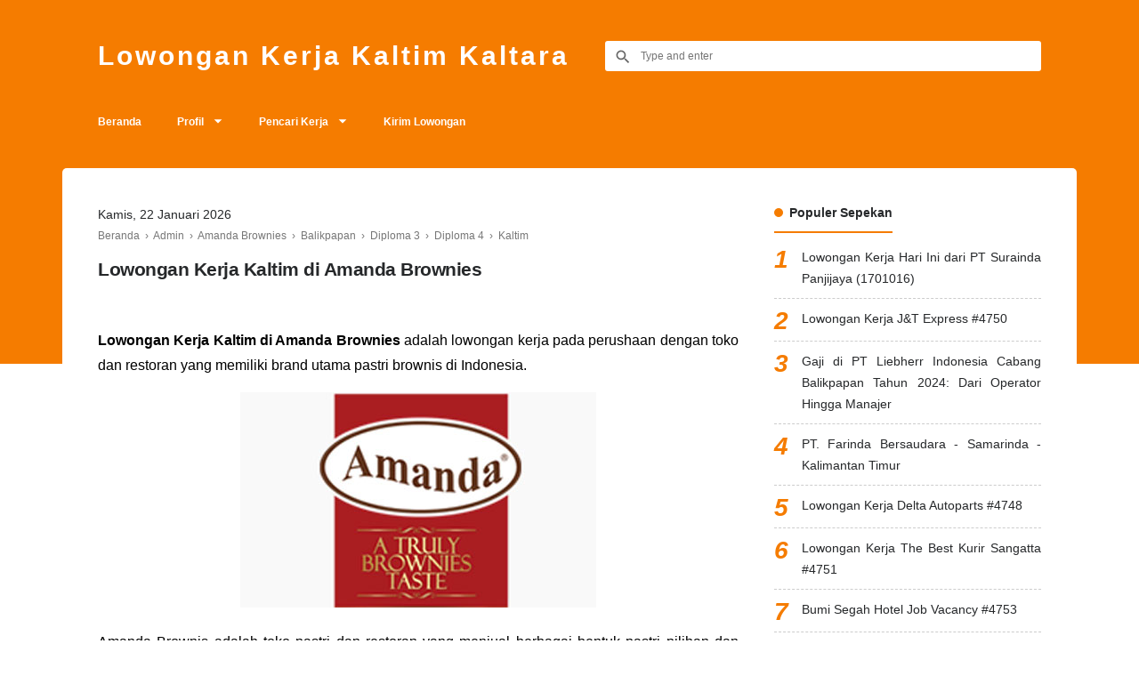

--- FILE ---
content_type: text/html; charset=UTF-8
request_url: https://www.lowongankerjakaltim.info/2019/08/amanda-brownies.html
body_size: 29676
content:
<!DOCTYPE html>
<html dir='ltr' lang='id' xml:lang='id' xmlns='http://www.w3.org/1999/xhtml' xmlns:b='http://www.google.com/2005/gml/b' xmlns:data='http://www.google.com/2005/gml/data' xmlns:expr='http://www.google.com/2005/gml/expr'>
<head>
<!-- Meta Tag -->
<title>Lowongan Kerja Kaltim di Amanda Brownies di Kaltim Kaltara IKN November 2025</title>
<meta content='Lowongan Kerja Kaltim di Amanda Brownies - Lowongan Kerja Kaltim Kaltara' property='og:title'/>
<meta content='Lowongan Kerja Kaltim di Amanda Brownies - Lowongan Kerja Kaltim Kaltara' property='og:image:alt'/>
<meta content='Lowongan Kerja Kaltim di Amanda Brownies - Lowongan Kerja Kaltim Kaltara' name='twitter:title'/>
<meta content='Lowongan Kerja Kaltim di Amanda Brownies - Lowongan Kerja Kaltim Kaltara' name='twitter:image:alt'/>
<meta content='text/html; charset=UTF-8' http-equiv='Content-Type'/>
<!-- Chrome, Firefox OS and Opera -->
<meta content='transparent' name='theme-color'/>
<!-- Windows Phone -->
<meta content='transparent' name='msapplication-navbutton-color'/>
<meta content='blogger' name='generator'/>
<link href='https://www.lowongankerjakaltim.info/favicon.ico' rel='icon' type='image/x-icon'/>
<link href='https://www.lowongankerjakaltim.info/2019/08/amanda-brownies.html' rel='canonical'/>
<link rel="alternate" type="application/atom+xml" title="Lowongan Kerja Kaltim Kaltara - Atom" href="https://www.lowongankerjakaltim.info/feeds/posts/default" />
<link rel="alternate" type="application/rss+xml" title="Lowongan Kerja Kaltim Kaltara - RSS" href="https://www.lowongankerjakaltim.info/feeds/posts/default?alt=rss" />
<link rel="service.post" type="application/atom+xml" title="Lowongan Kerja Kaltim Kaltara - Atom" href="https://www.blogger.com/feeds/6680190124029803666/posts/default" />

<link rel="alternate" type="application/atom+xml" title="Lowongan Kerja Kaltim Kaltara - Atom" href="https://www.lowongankerjakaltim.info/feeds/249745099749114501/comments/default" />
<!--Can't find substitution for tag [blog.ieCssRetrofitLinks]-->
<link href='https://blogger.googleusercontent.com/img/b/R29vZ2xl/AVvXsEg7KT1P-F64LrOYhizi8xKD6MDi187sT5aYcQ36_IwaaY1bVhMM78qsWVsoXom_epFTovNsMwTNKoMBYf1fmFGqqwnDpM-aW9eDP-q5dSftEeRCC21fTwad9kww6ocQH4yys_U1gaBykDE/s640/lowongan-kerja-amanda-brownies.jpg' rel='image_src'/>
<meta content='Lowongan Kerja Kaltim di Amanda Brownies Tahun 2022 Insha Allah posisi Admin Accounting HR Chef Kepala Toko Marketing CS Driver, cek update ya' name='description'/>
<meta content='https://www.lowongankerjakaltim.info/2019/08/amanda-brownies.html' property='og:url'/>
<meta content='Lowongan Kerja Kaltim di Amanda Brownies' property='og:title'/>
<meta content='Lowongan Kerja Kaltim di Amanda Brownies Tahun 2022 Insha Allah posisi Admin Accounting HR Chef Kepala Toko Marketing CS Driver, cek update ya' property='og:description'/>
<meta content='https://blogger.googleusercontent.com/img/b/R29vZ2xl/AVvXsEg7KT1P-F64LrOYhizi8xKD6MDi187sT5aYcQ36_IwaaY1bVhMM78qsWVsoXom_epFTovNsMwTNKoMBYf1fmFGqqwnDpM-aW9eDP-q5dSftEeRCC21fTwad9kww6ocQH4yys_U1gaBykDE/w1200-h630-p-k-no-nu/lowongan-kerja-amanda-brownies.jpg' property='og:image'/>
<meta content='jCxGADWWrJ3CN9xZmeuStPQxwa65wmuPWUfQjIxwRkQ' name='google-site-verification'/>
<meta content='5BBD09A02AAD291C827CFAF99F24D42A' name='msvalidate.01'/>
<!-- Keyword -->
<meta content='Lowongan Kerja Kaltim, Lowongan Kerja Kaltara, Lowongan Kerja Samarinda, Lowongan Kerja Balikpapan, Lowongan Kerja Pertamina, Info Kerja Kaltim, Info Kerja Kaltara' name='keywords'/>
<meta content='lowongan kerja,balikpapan,samarinda,kaltim,kaltara,penajam,ppu,paser,tenggarong,kukar,melak,kubar,mahulu,berau,bontang,bulungan,tarakan,malinau,sangatta,nunukan,tanatidung' property='article:tag'/>
<!-- Facebook, Twitter, and Pinterest Meta Tag -->
<meta content='article' property='og:type'/>
<meta content='Lowongan Kerja Kaltim' name='author'/>
<meta content='Lowongan Kerja Kaltim' property='article:author'/>
<meta content='353731867981812' property='fb:admins'/>
<meta content='https://www.facebook.com/lokerkaltim' property='article:author'/>
<meta content='https://www.facebook.com/lokerkaltim' property='article:publisher'/>
<meta content='@Blog_Keluarga' name='twitter:site'/>
<meta content='Lowongan Kerja Kaltim Kaltara' property='og:site_name'/>
<meta content='id_ID' property='og:locale'/>
<meta content='en_US' property='og:locale:alternate'/>
<meta content='summary' name='twitter:card'/>
<meta content='https://blogger.googleusercontent.com/img/b/R29vZ2xl/AVvXsEg7KT1P-F64LrOYhizi8xKD6MDi187sT5aYcQ36_IwaaY1bVhMM78qsWVsoXom_epFTovNsMwTNKoMBYf1fmFGqqwnDpM-aW9eDP-q5dSftEeRCC21fTwad9kww6ocQH4yys_U1gaBykDE/s640/lowongan-kerja-amanda-brownies.jpg' property='og:image'/>
<meta content='https://blogger.googleusercontent.com/img/b/R29vZ2xl/AVvXsEg7KT1P-F64LrOYhizi8xKD6MDi187sT5aYcQ36_IwaaY1bVhMM78qsWVsoXom_epFTovNsMwTNKoMBYf1fmFGqqwnDpM-aW9eDP-q5dSftEeRCC21fTwad9kww6ocQH4yys_U1gaBykDE/s640/lowongan-kerja-amanda-brownies.jpg' name='twitter:image'/>
<meta content='Lowongan Kerja Kaltim di Amanda Brownies' name='twitter:image:alt'/>
<!-- Other -->
<meta content='width=device-width, minimum-scale=1, initial-scale=1, shrink-to-fit=no' name='viewport'/>
<meta content='IE=Edge' http-equiv='X-UA-Compatible'/>
<link href='https://www.blogger.com/openid-server.g' rel='openid.server'/>
<link href='https://www.lowongankerjakaltim.info/' rel='openid.delegate'/>
<link href='https://www.lowongankerjakaltim.info/2019/08/amanda-brownies.html' rel='canonical'/>
<style type='text/css'>@font-face{font-family:'Montserrat';font-style:normal;font-weight:400;font-display:swap;src:url(//fonts.gstatic.com/s/montserrat/v31/JTUSjIg1_i6t8kCHKm459WRhyyTh89ZNpQ.woff2)format('woff2');unicode-range:U+0460-052F,U+1C80-1C8A,U+20B4,U+2DE0-2DFF,U+A640-A69F,U+FE2E-FE2F;}@font-face{font-family:'Montserrat';font-style:normal;font-weight:400;font-display:swap;src:url(//fonts.gstatic.com/s/montserrat/v31/JTUSjIg1_i6t8kCHKm459W1hyyTh89ZNpQ.woff2)format('woff2');unicode-range:U+0301,U+0400-045F,U+0490-0491,U+04B0-04B1,U+2116;}@font-face{font-family:'Montserrat';font-style:normal;font-weight:400;font-display:swap;src:url(//fonts.gstatic.com/s/montserrat/v31/JTUSjIg1_i6t8kCHKm459WZhyyTh89ZNpQ.woff2)format('woff2');unicode-range:U+0102-0103,U+0110-0111,U+0128-0129,U+0168-0169,U+01A0-01A1,U+01AF-01B0,U+0300-0301,U+0303-0304,U+0308-0309,U+0323,U+0329,U+1EA0-1EF9,U+20AB;}@font-face{font-family:'Montserrat';font-style:normal;font-weight:400;font-display:swap;src:url(//fonts.gstatic.com/s/montserrat/v31/JTUSjIg1_i6t8kCHKm459WdhyyTh89ZNpQ.woff2)format('woff2');unicode-range:U+0100-02BA,U+02BD-02C5,U+02C7-02CC,U+02CE-02D7,U+02DD-02FF,U+0304,U+0308,U+0329,U+1D00-1DBF,U+1E00-1E9F,U+1EF2-1EFF,U+2020,U+20A0-20AB,U+20AD-20C0,U+2113,U+2C60-2C7F,U+A720-A7FF;}@font-face{font-family:'Montserrat';font-style:normal;font-weight:400;font-display:swap;src:url(//fonts.gstatic.com/s/montserrat/v31/JTUSjIg1_i6t8kCHKm459WlhyyTh89Y.woff2)format('woff2');unicode-range:U+0000-00FF,U+0131,U+0152-0153,U+02BB-02BC,U+02C6,U+02DA,U+02DC,U+0304,U+0308,U+0329,U+2000-206F,U+20AC,U+2122,U+2191,U+2193,U+2212,U+2215,U+FEFF,U+FFFD;}@font-face{font-family:'Montserrat';font-style:normal;font-weight:600;font-display:swap;src:url(//fonts.gstatic.com/s/montserrat/v31/JTUSjIg1_i6t8kCHKm459WRhyyTh89ZNpQ.woff2)format('woff2');unicode-range:U+0460-052F,U+1C80-1C8A,U+20B4,U+2DE0-2DFF,U+A640-A69F,U+FE2E-FE2F;}@font-face{font-family:'Montserrat';font-style:normal;font-weight:600;font-display:swap;src:url(//fonts.gstatic.com/s/montserrat/v31/JTUSjIg1_i6t8kCHKm459W1hyyTh89ZNpQ.woff2)format('woff2');unicode-range:U+0301,U+0400-045F,U+0490-0491,U+04B0-04B1,U+2116;}@font-face{font-family:'Montserrat';font-style:normal;font-weight:600;font-display:swap;src:url(//fonts.gstatic.com/s/montserrat/v31/JTUSjIg1_i6t8kCHKm459WZhyyTh89ZNpQ.woff2)format('woff2');unicode-range:U+0102-0103,U+0110-0111,U+0128-0129,U+0168-0169,U+01A0-01A1,U+01AF-01B0,U+0300-0301,U+0303-0304,U+0308-0309,U+0323,U+0329,U+1EA0-1EF9,U+20AB;}@font-face{font-family:'Montserrat';font-style:normal;font-weight:600;font-display:swap;src:url(//fonts.gstatic.com/s/montserrat/v31/JTUSjIg1_i6t8kCHKm459WdhyyTh89ZNpQ.woff2)format('woff2');unicode-range:U+0100-02BA,U+02BD-02C5,U+02C7-02CC,U+02CE-02D7,U+02DD-02FF,U+0304,U+0308,U+0329,U+1D00-1DBF,U+1E00-1E9F,U+1EF2-1EFF,U+2020,U+20A0-20AB,U+20AD-20C0,U+2113,U+2C60-2C7F,U+A720-A7FF;}@font-face{font-family:'Montserrat';font-style:normal;font-weight:600;font-display:swap;src:url(//fonts.gstatic.com/s/montserrat/v31/JTUSjIg1_i6t8kCHKm459WlhyyTh89Y.woff2)format('woff2');unicode-range:U+0000-00FF,U+0131,U+0152-0153,U+02BB-02BC,U+02C6,U+02DA,U+02DC,U+0304,U+0308,U+0329,U+2000-206F,U+20AC,U+2122,U+2191,U+2193,U+2212,U+2215,U+FEFF,U+FFFD;}@font-face{font-family:'Montserrat';font-style:normal;font-weight:900;font-display:swap;src:url(//fonts.gstatic.com/s/montserrat/v31/JTUSjIg1_i6t8kCHKm459WRhyyTh89ZNpQ.woff2)format('woff2');unicode-range:U+0460-052F,U+1C80-1C8A,U+20B4,U+2DE0-2DFF,U+A640-A69F,U+FE2E-FE2F;}@font-face{font-family:'Montserrat';font-style:normal;font-weight:900;font-display:swap;src:url(//fonts.gstatic.com/s/montserrat/v31/JTUSjIg1_i6t8kCHKm459W1hyyTh89ZNpQ.woff2)format('woff2');unicode-range:U+0301,U+0400-045F,U+0490-0491,U+04B0-04B1,U+2116;}@font-face{font-family:'Montserrat';font-style:normal;font-weight:900;font-display:swap;src:url(//fonts.gstatic.com/s/montserrat/v31/JTUSjIg1_i6t8kCHKm459WZhyyTh89ZNpQ.woff2)format('woff2');unicode-range:U+0102-0103,U+0110-0111,U+0128-0129,U+0168-0169,U+01A0-01A1,U+01AF-01B0,U+0300-0301,U+0303-0304,U+0308-0309,U+0323,U+0329,U+1EA0-1EF9,U+20AB;}@font-face{font-family:'Montserrat';font-style:normal;font-weight:900;font-display:swap;src:url(//fonts.gstatic.com/s/montserrat/v31/JTUSjIg1_i6t8kCHKm459WdhyyTh89ZNpQ.woff2)format('woff2');unicode-range:U+0100-02BA,U+02BD-02C5,U+02C7-02CC,U+02CE-02D7,U+02DD-02FF,U+0304,U+0308,U+0329,U+1D00-1DBF,U+1E00-1E9F,U+1EF2-1EFF,U+2020,U+20A0-20AB,U+20AD-20C0,U+2113,U+2C60-2C7F,U+A720-A7FF;}@font-face{font-family:'Montserrat';font-style:normal;font-weight:900;font-display:swap;src:url(//fonts.gstatic.com/s/montserrat/v31/JTUSjIg1_i6t8kCHKm459WlhyyTh89Y.woff2)format('woff2');unicode-range:U+0000-00FF,U+0131,U+0152-0153,U+02BB-02BC,U+02C6,U+02DA,U+02DC,U+0304,U+0308,U+0329,U+2000-206F,U+20AC,U+2122,U+2191,U+2193,U+2212,U+2215,U+FEFF,U+FFFD;}@font-face{font-family:'Roboto';font-style:normal;font-weight:400;font-stretch:100%;font-display:swap;src:url(//fonts.gstatic.com/s/roboto/v50/KFOMCnqEu92Fr1ME7kSn66aGLdTylUAMQXC89YmC2DPNWubEbVmZiAr0klQmz24O0g.woff2)format('woff2');unicode-range:U+0460-052F,U+1C80-1C8A,U+20B4,U+2DE0-2DFF,U+A640-A69F,U+FE2E-FE2F;}@font-face{font-family:'Roboto';font-style:normal;font-weight:400;font-stretch:100%;font-display:swap;src:url(//fonts.gstatic.com/s/roboto/v50/KFOMCnqEu92Fr1ME7kSn66aGLdTylUAMQXC89YmC2DPNWubEbVmQiAr0klQmz24O0g.woff2)format('woff2');unicode-range:U+0301,U+0400-045F,U+0490-0491,U+04B0-04B1,U+2116;}@font-face{font-family:'Roboto';font-style:normal;font-weight:400;font-stretch:100%;font-display:swap;src:url(//fonts.gstatic.com/s/roboto/v50/KFOMCnqEu92Fr1ME7kSn66aGLdTylUAMQXC89YmC2DPNWubEbVmYiAr0klQmz24O0g.woff2)format('woff2');unicode-range:U+1F00-1FFF;}@font-face{font-family:'Roboto';font-style:normal;font-weight:400;font-stretch:100%;font-display:swap;src:url(//fonts.gstatic.com/s/roboto/v50/KFOMCnqEu92Fr1ME7kSn66aGLdTylUAMQXC89YmC2DPNWubEbVmXiAr0klQmz24O0g.woff2)format('woff2');unicode-range:U+0370-0377,U+037A-037F,U+0384-038A,U+038C,U+038E-03A1,U+03A3-03FF;}@font-face{font-family:'Roboto';font-style:normal;font-weight:400;font-stretch:100%;font-display:swap;src:url(//fonts.gstatic.com/s/roboto/v50/KFOMCnqEu92Fr1ME7kSn66aGLdTylUAMQXC89YmC2DPNWubEbVnoiAr0klQmz24O0g.woff2)format('woff2');unicode-range:U+0302-0303,U+0305,U+0307-0308,U+0310,U+0312,U+0315,U+031A,U+0326-0327,U+032C,U+032F-0330,U+0332-0333,U+0338,U+033A,U+0346,U+034D,U+0391-03A1,U+03A3-03A9,U+03B1-03C9,U+03D1,U+03D5-03D6,U+03F0-03F1,U+03F4-03F5,U+2016-2017,U+2034-2038,U+203C,U+2040,U+2043,U+2047,U+2050,U+2057,U+205F,U+2070-2071,U+2074-208E,U+2090-209C,U+20D0-20DC,U+20E1,U+20E5-20EF,U+2100-2112,U+2114-2115,U+2117-2121,U+2123-214F,U+2190,U+2192,U+2194-21AE,U+21B0-21E5,U+21F1-21F2,U+21F4-2211,U+2213-2214,U+2216-22FF,U+2308-230B,U+2310,U+2319,U+231C-2321,U+2336-237A,U+237C,U+2395,U+239B-23B7,U+23D0,U+23DC-23E1,U+2474-2475,U+25AF,U+25B3,U+25B7,U+25BD,U+25C1,U+25CA,U+25CC,U+25FB,U+266D-266F,U+27C0-27FF,U+2900-2AFF,U+2B0E-2B11,U+2B30-2B4C,U+2BFE,U+3030,U+FF5B,U+FF5D,U+1D400-1D7FF,U+1EE00-1EEFF;}@font-face{font-family:'Roboto';font-style:normal;font-weight:400;font-stretch:100%;font-display:swap;src:url(//fonts.gstatic.com/s/roboto/v50/KFOMCnqEu92Fr1ME7kSn66aGLdTylUAMQXC89YmC2DPNWubEbVn6iAr0klQmz24O0g.woff2)format('woff2');unicode-range:U+0001-000C,U+000E-001F,U+007F-009F,U+20DD-20E0,U+20E2-20E4,U+2150-218F,U+2190,U+2192,U+2194-2199,U+21AF,U+21E6-21F0,U+21F3,U+2218-2219,U+2299,U+22C4-22C6,U+2300-243F,U+2440-244A,U+2460-24FF,U+25A0-27BF,U+2800-28FF,U+2921-2922,U+2981,U+29BF,U+29EB,U+2B00-2BFF,U+4DC0-4DFF,U+FFF9-FFFB,U+10140-1018E,U+10190-1019C,U+101A0,U+101D0-101FD,U+102E0-102FB,U+10E60-10E7E,U+1D2C0-1D2D3,U+1D2E0-1D37F,U+1F000-1F0FF,U+1F100-1F1AD,U+1F1E6-1F1FF,U+1F30D-1F30F,U+1F315,U+1F31C,U+1F31E,U+1F320-1F32C,U+1F336,U+1F378,U+1F37D,U+1F382,U+1F393-1F39F,U+1F3A7-1F3A8,U+1F3AC-1F3AF,U+1F3C2,U+1F3C4-1F3C6,U+1F3CA-1F3CE,U+1F3D4-1F3E0,U+1F3ED,U+1F3F1-1F3F3,U+1F3F5-1F3F7,U+1F408,U+1F415,U+1F41F,U+1F426,U+1F43F,U+1F441-1F442,U+1F444,U+1F446-1F449,U+1F44C-1F44E,U+1F453,U+1F46A,U+1F47D,U+1F4A3,U+1F4B0,U+1F4B3,U+1F4B9,U+1F4BB,U+1F4BF,U+1F4C8-1F4CB,U+1F4D6,U+1F4DA,U+1F4DF,U+1F4E3-1F4E6,U+1F4EA-1F4ED,U+1F4F7,U+1F4F9-1F4FB,U+1F4FD-1F4FE,U+1F503,U+1F507-1F50B,U+1F50D,U+1F512-1F513,U+1F53E-1F54A,U+1F54F-1F5FA,U+1F610,U+1F650-1F67F,U+1F687,U+1F68D,U+1F691,U+1F694,U+1F698,U+1F6AD,U+1F6B2,U+1F6B9-1F6BA,U+1F6BC,U+1F6C6-1F6CF,U+1F6D3-1F6D7,U+1F6E0-1F6EA,U+1F6F0-1F6F3,U+1F6F7-1F6FC,U+1F700-1F7FF,U+1F800-1F80B,U+1F810-1F847,U+1F850-1F859,U+1F860-1F887,U+1F890-1F8AD,U+1F8B0-1F8BB,U+1F8C0-1F8C1,U+1F900-1F90B,U+1F93B,U+1F946,U+1F984,U+1F996,U+1F9E9,U+1FA00-1FA6F,U+1FA70-1FA7C,U+1FA80-1FA89,U+1FA8F-1FAC6,U+1FACE-1FADC,U+1FADF-1FAE9,U+1FAF0-1FAF8,U+1FB00-1FBFF;}@font-face{font-family:'Roboto';font-style:normal;font-weight:400;font-stretch:100%;font-display:swap;src:url(//fonts.gstatic.com/s/roboto/v50/KFOMCnqEu92Fr1ME7kSn66aGLdTylUAMQXC89YmC2DPNWubEbVmbiAr0klQmz24O0g.woff2)format('woff2');unicode-range:U+0102-0103,U+0110-0111,U+0128-0129,U+0168-0169,U+01A0-01A1,U+01AF-01B0,U+0300-0301,U+0303-0304,U+0308-0309,U+0323,U+0329,U+1EA0-1EF9,U+20AB;}@font-face{font-family:'Roboto';font-style:normal;font-weight:400;font-stretch:100%;font-display:swap;src:url(//fonts.gstatic.com/s/roboto/v50/KFOMCnqEu92Fr1ME7kSn66aGLdTylUAMQXC89YmC2DPNWubEbVmaiAr0klQmz24O0g.woff2)format('woff2');unicode-range:U+0100-02BA,U+02BD-02C5,U+02C7-02CC,U+02CE-02D7,U+02DD-02FF,U+0304,U+0308,U+0329,U+1D00-1DBF,U+1E00-1E9F,U+1EF2-1EFF,U+2020,U+20A0-20AB,U+20AD-20C0,U+2113,U+2C60-2C7F,U+A720-A7FF;}@font-face{font-family:'Roboto';font-style:normal;font-weight:400;font-stretch:100%;font-display:swap;src:url(//fonts.gstatic.com/s/roboto/v50/KFOMCnqEu92Fr1ME7kSn66aGLdTylUAMQXC89YmC2DPNWubEbVmUiAr0klQmz24.woff2)format('woff2');unicode-range:U+0000-00FF,U+0131,U+0152-0153,U+02BB-02BC,U+02C6,U+02DA,U+02DC,U+0304,U+0308,U+0329,U+2000-206F,U+20AC,U+2122,U+2191,U+2193,U+2212,U+2215,U+FEFF,U+FFFD;}</style>
<style id='page-skin-1' type='text/css'><!--
/*
======================================
TEXTRIM: Free Blogger Theme - Made by Igniel (igniel.com)
======================================
Name      : TEXTRIM
Version   : 3
Date      : January 27, 2020
Demo      : textrim.blogspot.com
Type      : Free
Designer  : Igniel
Country   : Indonesia
Website   : www.igniel.com
***************************************
You are free to use and modify this theme but NOT ALLOWED to remove the credit link at footer.
***************************************
normalize.css v3.0.1 | MIT License | git.io/normalize */
html{font-family:sans-serif;-ms-text-size-adjust:100%;-webkit-text-size-adjust:100%}body{margin:0}article,aside,details,figcaption,figure,footer,header,hgroup,main,nav,section,summary{display:block}audio,canvas,progress,video{display:inline-block;vertical-align:baseline}audio:not([controls]){display:none;height:0}[hidden],template{display:none}a{background:transparent}a:active,a:hover{outline:0}abbr[title]{border-bottom:1px dotted}b,strong{font-weight:600}dfn{font-style:italic}h1{font-size:2em;margin:.67em 0}mark{background:#ff0;color:#000}small{font-size:80%}sub,sup{font-size:75%;line-height:0;position:relative;vertical-align:baseline}sup{top:-0.5em}sub{bottom:-0.25em}img{border:0}svg:not(:root){overflow:hidden}figure{margin:20px 0px}hr{-moz-box-sizing:content-box;box-sizing:content-box;height:0}pre{overflow:auto}code,kbd,pre,samp{font-family:monospace,monospace;font-size:1em}button,input,optgroup,select,textarea{color:inherit;font:inherit;margin:0}button{overflow:visible;border:0px;outline:0px;margin:0px;}button,select{text-transform:none}button,html input[type="button"],input[type="reset"],input[type="submit"]{-webkit-appearance:button;cursor:pointer}button[disabled],html input[disabled]{cursor:default}button::-moz-focus-inner,input::-moz-focus-inner{border:0;padding:0;outline:none;}input{line-height:normal;border:0px;outline:0px}input[type="checkbox"],input[type="radio"]{box-sizing:border-box;padding:0}input[type="number"]::-webkit-inner-spin-button,input[type="number"]::-webkit-outer-spin-button{height:auto}input[type="search"]{-webkit-appearance:textfield;-moz-box-sizing:content-box;-webkit-box-sizing:content-box;box-sizing:content-box}input[type="search"]::-webkit-search-cancel-button,input[type="search"]::-webkit-search-decoration{-webkit-appearance:none}fieldset{border:1px solid #c0c0c0;margin:0 2px;padding:.35em .625em .75em}legend{border:0;padding:0}textarea{overflow:auto}optgroup{font-weight:bold}table{border-collapse:collapse;border-spacing:0}td,th{padding:0}:focus{outline:none}h1{font-size:1.75em}iframe{width:100%}
html,body{
font:normal 400 14px Verdana, Geneva, sans-serif;
color:#26282a;
line-height:1.75em;
}
body{
background-color:#ffffff;
padding:0px;
margin:0px;
overflow-x:hidden;
-webkit-font-smoothing:antialiased;
-moz-osx-font-smoothing:grayscale;
-webkit-tap-highlight-color:transparent;
}
a{
color:#F57C00;
text-decoration:none;
transition:all .3s ease;
}
a:hover{
color:#4d95ee;
}
img{
max-width:100%;
height:auto;
}
.hidden, .replaced{
display:none;
}
.invisible{
visibility:hidden;
}
.clear{
clear:both
}
.jump-link{
display:none;
}
h1, h2, h3, h4, h5{
font-weight:600;
margin:0px 0px 10px;
line-height:1.5em;
}
blockquote{
display:block;
font-size:18px;
font-style:italic;
background:#F57C00;
color:#fff;
margin:20px 0px;
padding:20px 20px 20px 50px;
position:relative;
border-radius:5px;
}
blockquote:before{
content:'\201D';
position:absolute;
left:10px;
top:0px;
font:700 70px Arial, sans-serif;
color:rgba(255,255,255,.5);
}
button{
background-color:#F57C00;
font:600 16px 'Montserrat', -apple-system, BlinkMacSystemFont, 'Roboto', 'Segoe UI', 'Oxygen-Sans', 'Helvetica Neue', Arial, sans-serif;
font-size:14px;
color:#fff;
padding:10px 15px;
margin:5px;
cursor:pointer;
border-radius:25px;
transition:all .3s ease;
}
button:hover{
background-color:#4d95ee;
}
button.svg-icon-24-button{
border-radius:0px;
padding:0px;
background:transparent;
box-shadow:none;
}
.svg-icon-24{
width:24px;
height:24px;
vertical-align:middle;
}
.collapsible>summary::-webkit-details-marker, .collapsible-title .chevron-up, .collapsible[open] .collapsible-title .chevron-down, .collapsible-title .chevron-down, .collapsible[open] .collapsible-title .chevron-up{
display:none
}
header{
background-color:#F57C00;
padding:40px 0px 30px;
}
header .inner{
display:-webkit-box;
display:-webkit-flex;
display:-moz-box;
display:-ms-flexbox;
display:flex;
flex-wrap:nowrap;
align-items:center;
color:#fff;
max-width:1060px;
margin:auto;
padding:0px 20px;
text-transform:capitalize;
}
#header{
margin-right:40px;
}
#header a{
color:#fff;
display:inline-block;
}
#header img{
max-height:27px;
max-width:300px;
vertical-align:middle;
}
#header .description{
display:none;
}
#header h1, #header h2, #header h1 a, #header h2 a{
font-weight:900;
font-size:30px;
text-transform:capitalize;
letter-spacing:3px;
margin:0px;
position:relative;
line-height:1.5em;
}
body[data-glitch="true"] #header h1, body[data-glitch="true"] #header h1 a, body[data-glitch="true"] #header h2 a{
animation:ignielGlitch1 5s infinite;
-moz-animation:ignielGlitch1 5s infinite;
-webkit-animation:ignielGlitch1 5s infinite;
-o-animation:ignielGlitch1 5s infinite;
}
body[data-glitch="true"] #header h1:before,  body[data-glitch="true"] #header h1 a:before, body[data-glitch="true"] #header h2 a:before, body[data-glitch="true"] #header h1:after,  body[data-glitch="true"] #header h1 a:after, body[data-glitch="true"] #header h2 a:after{
content:attr(data-text);
position:absolute;
left:0px;
right:0px;
top:0px;
bottom:0px;
}
body[data-glitch="true"] #header h1:before, body[data-glitch="true"] #header h1 a:before, body[data-glitch="true"] #header h2 a:before {
color:#67f3da;
animation:ignielGlitch2 5s infinite;
-moz-animation:ignielGlitch2 5s infinite;
-webkit-animation:ignielGlitch2 5s infinite;
-o-animation:ignielGlitch2 5s infinite;
}
body[data-glitch="true"] #header h1:after, body[data-glitch="true"] #header h1 a:after, body[data-glitch="true"] #header h2 a:after {
color: #fff;
animation:ignielGlitch3 5s infinite;
-moz-animation:ignielGlitch3 5s infinite;
-webkit-animation:ignielGlitch3 5s infinite;
-o-animation:ignielGlitch3 5s infinite;
}
#header .widget{
background-repeat:no-repeat;
background-size:contain;
background-position:center;
}
.textrimSearch{
flex-grow:1;
}
.textrimSearch form{
position:relative;
}
.textrimSearch form:before{
content:'';
position:absolute;
top:8px;
left:10px;
width:20px;
height:20px;
background:url("data:image/svg+xml,%3Csvg viewBox='0 0 24 24' xmlns='http://www.w3.org/2000/svg'%3E%3Cpath d='M9.5,3A6.5,6.5 0 0,1 16,9.5C16,11.11 15.41,12.59 14.44,13.73L14.71,14H15.5L20.5,19L19,20.5L14,15.5V14.71L13.73,14.44C12.59,15.41 11.11,16 9.5,16A6.5,6.5 0 0,1 3,9.5A6.5,6.5 0 0,1 9.5,3M9.5,5C7,5 5,7 5,9.5C5,12 7,14 9.5,14C12,14 14,12 14,9.5C14,7 12,5 9.5,5Z' fill='%23666'/%3E%3C/svg%3E") no-repeat center;
}
.textrimSearch input{
padding:10px 10px 10px 40px;
font-size:12px;
width:calc(100% - (10px + 40px));
border-radius:3px;
color:#777777;
}
.textrimMenu{
position:sticky;
position:-webkit-sticky;
top:0px;
z-index:2;
background-color:#F57C00;
font-size:12px;
color:#fff;
}
.textrimMenu:before, .textrimMenu:after{
content:'';
background-color:#F57C00;
width:calc((100vw - (1060px + 40px)) / 2);
height:100%;
position:absolute;
top:0px;
z-index:1;
}
.textrimMenu:before{
left:0px;
}
.textrimMenu:after{
right:0px;
}
.textrimMenu .inner{
color:#fff;
max-width:calc(1060px + 40px); /* 40px dari padding ul li 20px x 2 */
margin:auto;
}
.textrimMenu a{
color:#fff;
white-space:nowrap;
display:block;
padding:10px 0px;
}
.textrimMenu ul, .textrimMenu li{
list-style:none;
list-style-type:none;
padding:0px;
margin:0px;
}
.textrimMenu ul{
display:-webkit-box;
display:-webkit-flex;
display:-moz-box;
display:-ms-flexbox;
display:flex;
flex-wrap:nowrap;
align-items:center;
overflow-x:auto;
position:relative;
}
.textrimMenu ul li{
font-weight:600;
padding:0px 20px;
cursor:pointer;
position:relative;
white-space:nowrap;
transition:all .3s ease;
}
.textrimMenu ul li:hover, .textrimMenu ul li.open{
background-color:rgba(0,0,0,.15);
}
.textrimMenu ul li a:not(:last-child):after{
content:'';
display:inline-block;
background-color:#fff;
color:#fff;
width:12px;
height:12px;
margin-left:10px;
vertical-align:-1px;
transition:all .3s ease;
background:url("data:image/svg+xml,%3Csvg viewBox='0 0 24 24' xmlns='http://www.w3.org/2000/svg'%3E%3Cpath d='M7,10L12,15L17,10H7Z`' fill='%23fff'/%3E%3C/svg%3E") center / 22px no-repeat;
}
.textrimMenu ul li.open a:not(:last-child):after{
transform:rotate(180deg);
}
.textrimMenu ul li ul{
background-color:#4d95ee;
position:absolute;
top:44px;
left:0px;
min-width:100%;
display:none;
}
.textrimMenu ul li ul li{
font-weight:400;
}
.textrimMenu ul li ul li a{
padding:7px 0px;
}
.textrimBG{
position:absolute;
background-color:#F57C00;
width:100%;
height:250px;
}
main{
display:-webkit-box;
display:-webkit-flex;
display:-moz-box;
display:-ms-flexbox;
display:flex;
flex-wrap:nowrap;
align-items:flex-start;
justify-content:space-between;
max-width:1060px;
background-color:#ffffff;
margin:30px auto auto;
padding:40px;
position:relative;
text-align:justify;
z-index:1;
border-radius:5px;
}
#main{
width:calc(760px - 40px); /* 40px dari margin */
margin:0px 40px 0px 0px;
}
.page #main{
width:100%;
margin:0px;
}
.post-filter-message{
font-weight:600;
font-size:14px;
margin-bottom:40px;
text-align:center;
border-bottom:1px solid #bbb;
padding:0px 10px 15px;
line-height:1.5em;
}
.post-filter-message span{
font-weight:400;
text-transform:none;
font-style:italic;
position:relative;
}
.post-filter-message span:after {
content:'';
border-bottom:3px solid #F57C00;
position: absolute;
left:0px;
bottom:-7px;
width:100%;
}
.post-filter-message .view{
margin:15px 0px 0px;
}
.post-filter-message .view a{
background-color:#F57C00;
font-size:11px;
color:#fff;
display:inline-block;
padding:7px 10px 5px;
border-radius:3px;
}
.post-filter-message .view a:hover{
background:#4d95ee;
}
.status-msg-body{
text-align:center;
}
.status-msg-body:before{
content:'404';
font-weight:600;
font-size:750%;
color:#F57C00;
display:block;
line-height:initial;
}
.status-msg-body .error{
font-weight:600;
font-size:750%;
color:#F57C00;
}
.status-msg-body .text{
font-weight:600;
font-size:150%;
color:#F57C00;
}
.status-msg-body .infos{
margin-top:20px;
}
.Blog .title{
font-size:18px;
text-align:center;
margin:0px;
}
.Blog .breadcrumb{
font-size:12px;
color:#777777;
margin-bottom:10px;
}
.Blog .breadcrumb a{
color:#777777;
}
.Blog .breadcrumb a:hover{
color:#26282a;
}
.Blog article{
position:relative;
}
.Blog article:before{
content:'';
position:absolute;
background-color:#F57C00;
width:13px;
height:13px;
border-radius:100px;
margin:auto;
text-align:center;
top:7px;
}
.Blog article:after{
content:'';
position:absolute;
background-color:#bbb;
width:1px;
height:calc(100% - 10px);
margin:auto;
text-align:center;
top:7px;
left:6px;
z-index:-1;
}
.post .Blog article:before, .page .Blog article:before, .post .Blog article:after, .page .Blog article:after{
display:none;
}
.Blog article:not(:last-child), .infeed{
margin-bottom:40px;
}
.post .Blog article, .page .Blog article{
display:block;
margin-bottom:0px;
}
.Blog .info{
background-color:#f4f4f4;
color:#777777;
font-size:12px;
margin-top:10px;
margin-left:30px;
padding:5px 10px;
border-radius:3px;
line-height:1.75em;
white-space:nowrap;
overflow:hidden;
text-overflow:ellipsis;
}
.Blog .info a{
color:#777777;
}
.Blog .info a:hover, .post .Blog .info a:hover{
color:#26282a;
}
.Blog .info .post-header, .Blog .info .post-comment{
display:inline-block;
}
.post .Blog .info{
background-color:transparent;
color:#777777;
margin-left:0px;
padding:0px;
border-radius:0px;
white-space:normal;
overflow:unset;
}
.post .Blog .info:before{
display:none;
}
.post .Blog .info a{
color:#777777;
}
.Blog .post-timestamp:hover{
cursor:help;
}
.Blog .post-timestamp:before, .Blog .post-comment:before{
content:'\2014';
margin:0px 3px;
}
.Blog .entry-title{
margin-left:30px;
}
.Blog .entry-title, .FeaturedPost .entry-title{
font-size:20px;
letter-spacing:-.5px;
}
.Blog .entry-title a{
color:#26282a;
}
.Blog .entry-title a:hover{
color:#F57C00;
}
.Blog .entry-title a, .FeaturedPost .entry-title a{
display:block;
position:relative;
}
body[data-glitch="true"] .Blog .entry-title a:hover, body[data-glitch="true"] .FeaturedPost .entry-title a:hover{
animation:ignielGlitch1 2.5s infinite;
-moz-animation:ignielGlitch1 2.5s infinite;
-webkit-animation:ignielGlitch1 2.5s infinite;
-o-animation:ignielGlitch1 2.5s infinite;
}
body[data-glitch="true"] .Blog .entry-title a:hover::before, body[data-glitch="true"] .FeaturedPost .entry-title a:hover::before, body[data-glitch="true"] .Blog .entry-title a:hover::after, body[data-glitch="true"] .FeaturedPost .entry-title a:hover::after{
content:attr(data-text);
position:absolute;
left:0px;
right:0px;
top:0px;
bottom:0px;
}
body[data-glitch="true"] .Blog .entry-title a:hover::before, body[data-glitch="true"] .FeaturedPost .entry-title a:hover::before{
color:#f16f6f;
animation:ignielGlitch2 2.5s infinite;
-moz-animation:ignielGlitch2 2.5s infinite;
-webkit-animation:ignielGlitch2 2.5s infinite;
-o-animation:ignielGlitch2 2.5s infinite;
}
body[data-glitch="true"] .Blog .entry-title a:hover::after, body[data-glitch="true"] .FeaturedPost .entry-title a:hover::after{
color:#F57C00;
animation:ignielGlitch3 2.5s infinite;
-moz-animation:ignielGlitch3 2.5s infinite;
-webkit-animation:ignielGlitch3 2.5s infinite;
-o-animation:ignielGlitch3 2.5s infinite;
}
.Blog .entry-content{
line-height:1.75em;
margin-top:10px;
color:#777777;
margin-left:30px;
word-break:break-word;
}
.post .Blog .entry-title, .page .Blog .entry-title{
font-size:1.5em;
}
.post .Blog .entry-title, .page .Blog .entry-title, .post .Blog .entry-content, .page .Blog .entry-content{
margin-left:0px;
}
.post .Blog .entry-content, .page .Blog .entry-content{
font:normal normal 16px Verdana, Geneva, sans-serif;
color:#000000;
margin-top:20px;
line-height:1.75em;
}
.aTop{
margin-top:10px;
}
.aBottom{
margin-top:10px;
}
.post-body h1, .post-body h2, .post-body h3, .post-body h4, .post-body h5, .post-body h6{
font-family:'Montserrat', -apple-system, BlinkMacSystemFont, 'Roboto', 'Segoe UI', 'Oxygen-Sans', 'Helvetica Neue', Arial, sans-serif;
letter-spacing:-.5px;
margin:10px 0px;
}
.post-body table{
width:100%;
margin:20px 0px;
}
.post-body table th{
background-color:#F57C00;
font-weight:600;
color:#fff;
padding:10px;
border:1px solid #F57C00;
}
.post-body table th:not(:last-child){
border-right-color:#ccc;
}
.post-body table td{
border:1px solid #ccc;
padding:10px;
}
.post-body table tr:nth-child(odd){
background-color:#f1f1f1;
}
.post-body .separator a{
margin:0px !important;
}
.post-body pre{
background-color:#eee;
padding:0;
margin:.5em auto;
border-left:3px solid #F57C00;
width:calc(100% - 3px);
white-space:pre; word-wrap:break-word; overflow:auto; position:relative; -moz-tab-size:2; -o-tab-size:2; tab-size:2; word-break:normal; user-select:text; -webkit-user-select:text; -khtml-user-select:text; -moz-user-select:text; -ms-user-select:text; user-select:text; -webkit-hyphens:none; -moz-hyphens:none; -ms-hyphens:none; hyphens:none;
}
.post-body pre code{
color:#555;
font-size:.95rem;
max-height:300px;
padding:10px 20px;
line-height:1.5rem;
display:block; background:none; border:none; font-family:'source code pro',menlo,consolas,monaco,monospace; white-space:pre-wrap; overflow:auto; user-select:text; -webkit-user-select:text; -khtml-user-select:text; -moz-user-select:text; -ms-user-select:text; user-select:text
}
.post-labels{
margin-top:15px;
}
.post-labels a{
background-color:#F57C00;
font-size:12px;
color:#fff;
margin-bottom:5px;
padding:5px 10px;
display:inline-block;
line-height:normal;
}
.post-labels a:before{
content:'#';
margin-right:3px;
}
.post-labels a:hover{
background-color:#4d95ee;
}
.post-labels a:not(:last-child){
margin-right:3px;
}
.textrimShare{
display:-webkit-box;
display:-webkit-flex;
display:-moz-box;
display:-ms-flexbox;
display:flex;
flex-wrap:nowrap;
align-items:center;
margin-top:20px;
}
.textrimShare svg{
width:17px;
height:17px;
vertical-align:-4px;
}
.textrimShare svg path{
fill:#fff;
}
.textrimShare a{
width:100%;
padding:7px 0px;
text-align:center;
box-shadow:none;
}
.textrimShare a:hover{
box-shadow:inset 0 0 0 99999px rgba(255,255,255,0.25);
}
.textrimShare a.facebook{
background-color:#3a579a;
}
.textrimShare a.twitter{
background-color:#00abf0
}
.textrimShare a.pinterest{
background-color:#cd1c1f
}
.textrimShare a.linkedin{
background-color:#2554BF;
}
.textrimShare a.tumblr{
background-color:#314358;
}
.textrimShare a.whatsapp{
background-color:#4dc247;
}
.textrimAuthor{
display:-webkit-box;
display:-webkit-flex;
display:-moz-box;
display:-ms-flexbox;
display:flex;
flex-wrap:nowrap;
align-items:flex-start;
justify-content:flex-start;
background-color:#eee;
margin-top:15px;
padding:15px;
}
.textrimAuthor .left{
margin-right:15px;
}
.textrimAuthor img{
max-width:65px;
border-radius:100px;
}
.textrimAuthor .author-name{
font-size:16px;
font-weight:600;
}
.textrimAuthor .author-desc{
font-size:12px;
margin-top:5px;
}
.textrimRelated{
margin-top:40px;
}
.textrimRelated ul{
display:-webkit-box;
display:-webkit-flex;
display:-moz-box;
display:-ms-flexbox;
display:flex;
flex-wrap:wrap;
margin:20px 0px 0px;
padding:0px;
}
.textrimRelated ul li{
padding:0px;
list-style:none;
width:calc((100% / 3) - 13.5px);
margin-right:20px;
margin-bottom:20px;
-webkit-margin-start:0px !important;
}
.textrimRelated ul li .thumb{
overflow:hidden;
line-height:0px;
}
.textrimRelated ul li.noimg{
width:100%;
margin-right:0px !important;
margin-bottom:10px;
background-color:#F57C00;
box-shadow:inset 0 0 0 99999px rgba(255,255,255,0.85);
border-left:3px solid #F57C00;
}
.textrimRelated ul li:nth-of-type(3n){
margin-right:0px;
}
.textrimRelated ul li a{
display:block;
}
.textrimRelated ul li a.judul{
color:#26282a;
font-size:14px;
text-align:left;
padding:7px 0px 0px;
line-height:1.5em;
}
.textrimRelated ul li.noimg a.judul{
font-size:16px;
padding:10px 15px;
}
.textrimRelated ul li a.judul:hover, .textrimRelated ul li:hover a.judul{
color:#F57C00;
}
.textrimRelated ul li a img{
width:100%;
transition:all .3s ease;
border:0px;
margin:0px;
}
.textrimRelated ul li a img:hover, .textrimRelated ul li:hover img{
transform:scale(1.1);
filter:brightness(80%);
-webkit-filter:brightness(80%);
}
#blog-pager{
display:-webkit-box;
display:-webkit-flex;
display:-moz-box;
display:-ms-flexbox;
display:flex;
flex-wrap:nowrap;
align-items:center;
justify-content:space-between;
margin-top:40px;
}
#blog-pager a, #blog-pager .nolink{
font-weight:600;
font-size:12px;
padding:0px 10px;
height:32px;
line-height:2.7em;
position:relative;
}
#blog-pager a{
background-color:#F57C00;
color:#fff;
}
#blog-pager a:hover{
background-color:#4d95ee;
}
#blog-pager .blog-pager-newer-link{
margin-left:10px;
border-radius:0px 3px 3px 0px;
}
#blog-pager .blog-pager-newer-link:before{
content:'';
position:absolute;
left:-20px;
top:0px;
border-color:transparent;
border-right-color:#F57C00;
border-style:solid;
border-width:16px 10px;
transition:all .3s ease;
}
#blog-pager .blog-pager-newer-link:hover:before{
border-right-color:#4d95ee;
}
#blog-pager .blog-pager-older-link{
margin-right:10px;
border-radius:3px 0px 0px 3px;
}
#blog-pager .blog-pager-older-link:before{
content:'';
position:absolute;
right:-20px;
top:0px;
border-color:transparent;
border-left-color:#F57C00;
border-style:solid;
border-width:16px 10px;
transition:all .3s ease;
}
#blog-pager .blog-pager-older-link:hover:before{
border-left-color:#4d95ee;
}
#blog-pager .nolink{
background-color:#26282a;
color:#fff;
cursor:not-allowed;
border-radius:3px;
}
#blog-pager .home{
border-radius:3px;
}
#comments{
margin-top:30px;
line-height:1.75em;
}
#comments .comment-form{
margin-top:20px;
}
#comments ol > li{
margin-top:20px;
}
#comments ol > li:not(:last-child){
border-bottom:1px dashed #ccc;
}
#comments .comment .comment-actions{
background:0 0;
border:0;
box-shadow:none;
color:#F57C00;
cursor:pointer;
font-size:14px;
font-weight:700;
outline:0;
text-decoration:none;
width:auto
}
#comments .comment-thread ol{
margin:0px;
padding:0px;
}
#comments .comment .comment-replybox-single, #comments .comment-thread .comment-replies{
margin-left:50px;
}
#comments .comment .comment-replybox-single{
margin-bottom:25px;
}
#comments .comment-thread .thread-count, #comments .comment-thread .comment-replies .continue{
display:none
}
#comments .comment{
list-style-type:none;
padding:0 0 20px;
position:relative
}
#comments .comment .comment{
padding-bottom:0px;
}
.comment .avatar-image-container{
position:absolute;
left:0px;
width:35px;
height:35px;
background:url("data:image/svg+xml,%3Csvg viewBox='0 0 24 24' xmlns='http://www.w3.org/2000/svg'%3E%3Cpath d='M12,19.2C9.5,19.2 7.29,17.92 6,16C6.03,14 10,12.9 12,12.9C14,12.9 17.97,14 18,16C16.71,17.92 14.5,19.2 12,19.2M12,5A3,3 0 0,1 15,8A3,3 0 0,1 12,11A3,3 0 0,1 9,8A3,3 0 0,1 12,5M12,2A10,10 0 0,0 2,12A10,10 0 0,0 12,22A10,10 0 0,0 22,12C22,6.47 17.5,2 12,2Z' fill='%23777'/%3E%3C/svg%3E") center / 35px no-repeat;
}
.comment .avatar-image-container img{
border-radius:50%;
}
.comment .avatar-image-container .avatar-icon{
border-radius:50%;
border:solid 1px #777777;
box-sizing:border-box;
fill:#777777;
height:35px;
margin:0;
padding:7px;
width:35px
}
#comments .comments-content .icon.blog-author:after{
content:'Author';
background-color:#777777;
color:#fff;
font-size:10px;
display:inline-block;
margin-left:7px;
padding:3px 5px;
line-height:normal;
border-radius:3px;
}
.comment .comment-block{
margin-left:50px;
margin-bottom:25px;
}
#comments .comment-author-header-wrapper{
margin-left:40px
}
#comments .comment .comment-header .user,#comments .comment .comment-header .user a{
font-style:normal;
font-weight:600;
}
#comments .comment .comment-actions{
bottom:0;
margin-bottom:10px;
position:absolute
}
#comments .comment .comment-actions>*{
font-size:10px;
font-weight:600;
text-transform:uppercase;
}
#comments .comment .comment-actions:hover>*{
background-color:#4d95ee;
}
#comments .comment .comment-header .datetime{
color:#777777;
display:inline-block;
font-size:11px;
margin-left:8px
}
#comments .comment .comment-header .datetime:before{
content:'(';
}
#comments .comment .comment-header .datetime:after{
content:')';
}
#comments .comment .comment-footer .comment-timestamp a, #comments .comment .comment-header .datetime a{
color:#777777;
}
#comments .comment .comment-content, .comment .comment-body{
font:400 16px -apple-system, BlinkMacSystemFont, 'Roboto', 'Segoe UI', 'Oxygen-Sans', 'Helvetica Neue', Arial, sans-serif;
font-size:14px;
color:#000000;
line-height:1.75em;
margin:0px 0px 10px;
}
.comment-body{
margin-bottom:10px
}
#comment-editor-src{
display:none
}
.comments .comments-content .loadmore.loaded{
max-height:0;
opacity:0;
overflow:hidden
}
.item-view #comments .comment-form h4{
position:absolute;
clip:rect(1px,1px,1px,1px);
padding:0;
border:0;
height:1px;
width:1px;
overflow:hidden
}
#comments .comment-form h4, #comments .item-control{
display:none
}
#top-continue.continue, #comment-holder .loadmore{
margin:20px auto;
text-align:center;
text-transform:capitalize;
}
#top-continue.continue a, #comment-holder .loadmore a{
background-color:#F57C00;
color:#fff;
padding:7px 15px;
display:block;
}
.textrimAdditional{
background-color:#dddddd;
color:#777777;
margin-top:20px;
position:relative;
}
.textrimAdditional .inner{
display:-webkit-box;
display:-webkit-flex;
display:-moz-box;
display:-ms-flexbox;
display:flex;
flex-wrap:nowrap;
align-items:center;
justify-content:space-between;
max-width:1060px;
margin:auto;
padding:20px;
}
.textrimAdditional .title{
font-weight:600;
font-size:14px;
display:block;
margin-bottom:10px;
}
.textrimAdditional .left{
width:50%;
text-align:center;
margin-right:20px;
flex-grow:1;
}
.textrimAdditional form{
display:-webkit-box;
display:-webkit-flex;
display:-moz-box;
display:-ms-flexbox;
display:flex;
flex-wrap:nowrap;
align-items:center;
justify-content:space-between;
}
.textrimAdditional input[type="email"]{
font-size:12px;
color:#777777;
width:100%;
height:40px;
padding:0px 10px 0px 20px;
border-radius:25px 0px 0px 25px;
}
.textrimAdditional input[type="submit"]{
background-color:#F57C00;
font-weight:600;
font-size:12px;
color:#fff;
height:40px;
padding:0px 13px 0px 10px;
border-radius:0px 25px 25px 0px;
transition:all .3s ease;
}
.textrimAdditional input[type="submit"]:hover{
background-color:#4d95ee;
}
.textrimAdditional .right{
width:50%;
margin-left:20px;
text-align:right;
flex-grow:1;
}
.textrimAdditional .menu{
font-size:12px;
}
.textrimAdditional .menu a{
color:#777777;
}
.textrimAdditional .menu a:hover{
color:#26282a;
text-decoration:underline;
}
.textrimAdditional .menu a:not(:last-child){
margin-right:3px;
}
.textrimAdditional .menu a:not(:last-child):after{
content:'';
background-color:#777777;
width:3px;
height:3px;
display:inline-block;
margin-left:5px;
vertical-align:middle;
border-radius:100px;
}
.textrimAdditional .social{
margin-top:10px;
}
.textrimAdditional .social a{
display:inline-block;
}
.textrimAdditional .social a:not(:last-child){
margin-right:10px;
}
.textrimAdditional .social svg{
width:25px;
height:25px;
}
.textrimAdditional .social svg path{
fill:#777777;
transition:all .3s ease;
}
.textrimAdditional .social a:hover svg path{
fill:#4d95ee ;
}
footer{
background-color:#F57C00;
font-size:12px;
line-height:1.75em;
position:relative;
}
footer .inner{
display:-webkit-box;
display:-webkit-flex;
display:-moz-box;
display:-ms-flexbox;
display:flex;
flex-wrap:nowrap;
align-items:center;
justify-content:space-between;
color:#fff;
max-width:1060px;
margin:auto;
padding:15px 20px;
}
footer a{
color:#ffff00;
}
footer a:hover{
color:#ffff00;
text-decoration:underline;
}
#HTML1 .title{
display:none;
}
#HTML1 .widget-content{
margin-bottom:30px;
}
.FeaturedPost{
background-color:#F57C00;
padding:15px 20px;
margin-bottom:40px;
border-radius:5px;
}
.FeaturedPost .title{
font-weight:600;
font-size:12px;
color:#ffff00;
display:table;
margin-bottom:15px;
padding-bottom:10px;
border-bottom:2px solid #ffff00;
}
.FeaturedPost .title:before{
content: '';
background:url("data:image/svg+xml,%3Csvg viewBox='0 0 24 24' xmlns='http://www.w3.org/2000/svg'%3E%3Cpath d='M12,17.27L18.18,21L16.54,13.97L22,9.24L14.81,8.62L12,2L9.19,8.62L2,9.24L7.45,13.97L5.82,21L12,17.27Z' fill='%23ffff00'/%3E%3C/svg%3E") center / 12px no-repeat;
width:10px;
height:10px;
vertical-align:-1px;
display:inline-block;
}
.FeaturedPost .entry-title a{
color:#fff;
}
.FeaturedPost .entry-title a:hover{
color:#ffff00;
}
.FeaturedPost .entry-content{
line-height:1.75em;
margin-top:10px;
color:#ddd;
}
#sidebar{
width:300px;
}
#sidebar .widget:not(:last-child){
margin-bottom:40px;
}
#sidebar .widget ol, #sidebar .widget ul, #sidebar .widget li{
margin:0px;
padding:0px;
list-style-position:inside;
}
#sidebar .widget .title{
font-size:14px;
display:table;
margin-bottom:15px;
padding-bottom:10px;
border-bottom:2px solid #F57C00;
}
#sidebar .widget .title:before{
content:'';
background-color:#F57C00;
width:10px;
height:10px;
margin-right:3px;
border-radius:100px;
display:inline-block;
}
.Feed svg{
width:17px;
height:17px;
}
.Feed svg path{
fill:#F57C00;
}
.Feed ul li{
display:-webkit-box;
display:-webkit-flex;
display:-moz-box;
display:-ms-flexbox;
display:flex;
flex-wrap:nowrap;
list-style:none;
list-style-type:none;
}
.Feed ul li:not(:last-child){
margin-bottom:10px !important;
padding-bottom:10px !important;
border-bottom:1px dashed #ccc;
}
.Feed svg{
min-width:17px;
width:17px;
height:17px;
display:inline-block;
vertical-align:middle;
margin-right:7px;
}
.Feed svg path{
fill:#F57C00;
}
.Feed ul li a{
color:#26282a;
}
.Feed ul li a:hover{
color:#F57C00;
}
#sidebar .PopularPosts ul li{
counter-increment:textrimPopular;
display:-webkit-box;
display:-webkit-flex;
display:-moz-box;
display:-ms-flexbox;
display:flex;
flex-wrap:nowrap;
list-style:none;
list-style-type:none;
}
#sidebar .PopularPosts ul li:not(:last-child){
margin-bottom:10px;
padding-bottom:10px;
border-bottom:1px dashed #ccc;
}
#sidebar .PopularPosts ul li:before{
content:counter(textrimPopular);
font-size:28px;
font-weight:600;
font-style:italic;
color:#F57C00;
margin-right:15px;
margin-top:3px;
}
.PopularPosts a{
color:#26282a;
}
.PopularPosts a:hover{
color:#F57C00;
}
.PopularPosts .thumbnail{
display:none;
}
.PopularPosts img{
display:none;
}
.PopularPosts .snippet{
display:none;
}
.Label a{
font-size:12px;
color:#26282a;
display:inline-block;
}
.Label a:hover{
color:#F57C00;
}
.Label svg, .BlogArchive svg{
min-width:15px;
width:15px;
height:15px;
display:inline-block;
vertical-align:middle;
margin-right:3px;
}
.Label svg path, .BlogArchive svg path{
fill:#F57C00;
}
.Label a:before, .BlogArchive ul.flat li a:before{
content:'';
display:inline-block;
background-color:#F57C00;
min-width:8px;
min-height:8px;
width:8px;
height:8px;
margin-right:7px;
clip-path:polygon(75% 0%, 100% 50%, 75% 100%, 0% 100%, 25% 50%, 0% 0%);
-webkit-clip-path:polygon(75% 0%, 100% 50%, 75% 100%, 0% 100%, 25% 50%, 0% 0%);
}
.Label .cloud-label-widget-content a:before{
margin-right:1px;
}
.Label ul, .BlogArchive ul.flat{
display:-webkit-box;
display:-webkit-flex;
display:-moz-box;
display:-ms-flexbox;
display:flex;
flex-wrap:wrap;
list-style:none;
list-style-type:none;
}
.Label ul li, .BlogArchive ul.flat li{
display:-webkit-box;
display:-webkit-flex;
display:-moz-box;
display:-ms-flexbox;
display:flex;
align-items:center;
justify-content:space-between;
width:calc(50% - 15px);
border-bottom: 1px dashed #ccc;
margin-bottom:10px !important;
padding-bottom: 5px !important;
}
.Label ul li:nth-child(odd), .BlogArchive ul.flat li:nth-child(odd){
margin-right:30px !important;
}
.Label ul li a, .BlogArchive ul.flat li a{
font-size:12px;
align-items:center;
overflow:hidden;
text-overflow:ellipsis;
white-space:nowrap;
width:100%;
}
.Label .cloud-label-widget-content{
display:inline-block;
}
.Label .cloud-label-widget-content a{
margin-bottom:7px;
margin-right:10px;
border-bottom: 1px dashed #ccc;
}
.Label .cloud-label-widget-content a:last-child{
margin-right:0px;
}
.Label .label-count, .BlogArchive ul.flat .post-count{
margin-left:7px;
font-size:10px;
}
.Label .label-count:before, .BlogArchive .post-count:before{
content:'(';
}
.Label .label-count:after, .BlogArchive .post-count:after{
content:')';
}
.BlogArchive a{
color:#26282a;
display:inline-block;
}
.BlogArchive a:hover{
color:#F57C00;
}
.BlogArchive ul, .BlogArchive li{
list-style:none;
list-style-type:none;
}
.BlogArchive .post-count{
margin-left:5px;
font-size:12px;
}
.BlogArchive .hierarchy-title{
font-size:14px;
font-weight:600;
line-height:33px;
}
.BlogArchive .hierarchy-content{
margin-left:15px;
}
.BlogArchive .hierarchy-content .hierarchy-content{
margin-left:0px;
font-size:12px;
line-height:25px;
}
.BlogArchive .hierarchy-content .hierarchy-content ul.posts li{
display:-webkit-box;
display:-webkit-flex;
display:-moz-box;
display:-ms-flexbox;
display:flex;
flex-wrap:nowrap;
counter-reset:li;
counter-increment:textrimArchive;
}
.BlogArchive .hierarchy-content .hierarchy-content ul.posts li:before{
content:counter(textrimArchive) ".";
margin-right:7px;
}
.BlogArchive .hierarchy-content .hierarchy-content ul.posts li:last-child{
margin-bottom:10px !important;
}
.BlogArchive ul.flat .post-count{
float:right;
}
.Profile .widget-content{
text-align:center;
}
.Profile img{
display:none;
}
.Profile dl, .Profile dt, .Profile dd{
margin:0px;
}
.Profile dl{
margin-bottom:15px;
}
.Profile .profile-link{
border:1px solid #F57C00;
font-size:.85em;
padding:5px 10px;
border-radius:3px;
}
.Profile .profile-link:hover{
color:#4d95ee;
border-color:#4d95ee;
}
.Profile .profile-link.g-profile{
border:0px;
color:#26282a;
font-size:1em;
font-weight:600;
padding:0px;
border-radius:0px;
}
.Profile .profile-link.g-profile:hover{
color:#4d95ee;
}
.Profile .profile-textblock{
font-style:italic;
}
/* Multiple Related Posts by igniel.com */
.ignielMultiRelated {background-color:#F57C00; box-shadow:inset 0 0 0 99999px rgba(255,255,255,0.9); border-left:3px solid #F57C00; margin:10px 0px; display:-webkit-box; display:-webkit-flex; display:-moz-box; display:-ms-flexbox; display:flex; flex-wrap:nowrap; justify-content:space-between; transition:all .3s ease;}
.ignielMultiRelated .content {padding:7px 12px;}
.ignielMultiRelated .content .text {font-weight:600; margin-right:5px; margin-top:-3px}
.ignielMultiRelated .content a {text-decoration:none;}
.ignielMultiRelated .content a:hover {text-decoration:underline; color:#F57C00}
.ignielMultiRelated .icon {display:none; height:auto; min-width:50px; background:#F57C00 url("data:image/svg+xml,%3Csvg viewBox='0 0 24 24' xmlns='http://www.w3.org/2000/svg'%3E%3Cpath d='M8.59,16.58L13.17,12L8.59,7.41L10,6L16,12L10,18L8.59,16.58Z' fill='%23fff'/%3E%3C/svg%3E") center / 40px no-repeat; transition:all .3s ease;}
.ignielMultiRelated:hover .icon {background-color:#4d95ee;}
/* Back To Top by igniel.com */
.ignielToTop {visibility:hidden; width:40px; height:40px; position:fixed; bottom:100px; right:50px; z-index:9999; cursor:pointer; border-radius:100px; opacity:0; -webkit-transform:translateZ(0); transition:all .5s; border:5px solid #F57C00; background:#F57C00 url("data:image/svg+xml,%3Csvg viewBox='0 0 24 24' xmlns='http://www.w3.org/2000/svg'%3E%3Cpath d='M13,20H11V8L5.5,13.5L4.08,12.08L12,4.16L19.92,12.08L18.5,13.5L13,8V20Z' fill='%23fff'/%3E%3C/svg%3E") center / 25px no-repeat}
.ignielToTop:hover{opacity:1; background-color:#4d95ee; border:5px solid #4d95ee;}
.ignielToTop.show{visibility:visible; bottom:50px; opacity:1;}
.ignielToTop:after{
content:'';
position:fixed;
margin:auto;
width:40px;
height:40px;
border:2px solid #fff;
display:block;
border-radius:100px;
left:-2px;
top:0px;
right:0px;
bottom:0px;
}
@media screen and (max-width:1024px){
header{
padding:20px 0px 15px;
}
main{
margin-top:10px;
border-radius:0px;
}
}
@media screen and (max-width:768px){
main{
display:block;
max-width:100%;
}
#main{
width:auto;
margin:0px 0px 40px;
}
#sidebar{
width:auto;
margin:auto;
}
}
@media screen and (max-width:640px){
blockquote{
font-size:17px;
}
header .inner{
flex-wrap:wrap;
justify-content:center;
}
#header{
width:100%;
margin-right:0px;
margin-bottom:20px;
text-align:center;
}
#header h1, #header h1 a, #header h2, #header h2 a{
font-size:22px;
}
main{
padding:20px;
}
.Blog .title{
font-size:16px;
}
.Blog article{
display:block;
}
.Blog .entry-title, .FeaturedPost .entry-title{
font-size:18px;
}
.Blog .entry-content, .FeaturedPost .entry-content{
font-size:13px;
}
.post .Blog article:not(:last-child), .page .Blog article:not(:last-child){
margin-bottom:0px;
padding-bottom:0px;
}
.textrimRelated{
margin-top:30px;
}
.textrimRelated ul li{
width:calc((100% / 2) - 10px);
margin-right:0px;
}
.textrimRelated ul li:nth-of-type(3n){
margin-right:0px;
}
.textrimRelated ul li:nth-of-type(odd){
margin-right:20px;
}
.textrimRelated ul li a.judul{
font-size:12px;
line-height:20px;
}
.textrimAdditional .inner{
display:block;
padding:15px 20px 10px;
}
.textrimAdditional .left, .textrimAdditional .right{
width:auto;
}
.textrimAdditional .left{
margin-right:0px;
}
.textrimAdditional .right{
margin-left:0px;
margin-top:20px;
text-align:center;
}
footer .inner{
display:block;
text-align:center;
padding:10px 15px;
}
}
@media screen and (max-width:480px){
html, body{
font-size:12px;
}
blockquote{
font-size:16px;
}
.textrimMenu .inner{
max-width:calc(1060px + 30px);
}
.textrimMenu ul li{
padding:0px 15px;
}
.textrimMenu ul li ul{
top:41px;
}
main{
padding:15px;
}
.Blog article:not(:last-child), .infeed{
margin-bottom:20px;
}
.Blog article:before{
width:9px;
height:9px;
}
.Blog article:after{
left:4px;
}
.Blog .info, .Blog .entry-title, .Blog .entry-content{
margin-left:20px;
}
.Blog .entry-title, .FeaturedPost .entry-title{
font-size:16px;
}
.Blog .entry-content, .FeaturedPost .entry-content{
font-size:11px;
}
.Blog .breadcrumb{
font-size:11px;
margin-bottom:5px;
}
.Blog .info{
font-size:10px;
}
.Blog .info:before{
width:12px;
height:12px;
margin-right:3px;
vertical-align:-2px;
}
.textrimRelated{
margin-top:20px;
}
.textrimRelated ul li{
width:calc((100% / 2) - 7.5px);
margin-bottom:15px;
}
.textrimRelated ul li:nth-of-type(odd){
margin-right:15px;
}
#blog-pager{
margin-top:30px;
}
.FeaturedPost{
padding:10px 15px;
margin-bottom:20px;
}
.FeaturedPost .title{
font-size:10px;
margin-bottom:10px;
padding-bottom:5px;
}
.FeaturedPost .title:before{
width:8px;
height:8px;
background-size:10px;
}
#sidebar .widget:not(:last-child){
margin-bottom:30px;
}
#sidebar .PopularPosts ul li:before{
font-size:24px;
}
.textrimAdditional .inner{
padding:15px 15px 10px;
}
footer .inner{
padding:7px 12px;
}
.ignielToTop{
width:30px;
height:30px;
bottom:50px;
right:25px;
background-size:20px;
}
.ignielToTop.show{
bottom:25px;
}
.ignielToTop:after{
width:30px;
height:30px;
}
}
@media screen and (max-width:360px){
html, body, .Label a, .Label ul li a, .BlogArchive ul.flat li a{
font-size:11px;
}
header{
padding:10px 0px;
}
#header{
margin-bottom:15px;
}
.Blog .entry-title, .FeaturedPost .entry-title, .post .Blog .entry-content, .page .Blog .entry-content{
font-size:14px;
}
.Blog .entry-content, .FeaturedPost .entry-content{
font-size:11px;
}
.Blog .info{
font-size:9px;
}
.post-labels a{
font-size:10px;
padding:4px 8px;
}
#sidebar .widget .title{
font-size:12px;
margin-bottom:10px;
padding-bottom:5px;
}
#sidebar .widget .title:before{
width:9px;
height:9px;
}
#sidebar .PopularPosts ul li:before{
font-size:22px;
}
.Label a:before, .BlogArchive ul.flat li a:before{
min-width:7px;
min-height:7px;
width:7px;
height:7px;
}
#blog-pager a, #blog-pager .nolink{
font-size:11px;
padding:0px 7px;
height:27px;
line-height:2.4em;
}
.textrimMenu{
font-size:10px;
}
.textrimMenu .inner{
max-width:calc(1060px + 24px);
}
.textrimMenu ul li{
padding:0px 12px;
}
.textrimMenu ul li ul{
top:39px;
}
.textrimMenu ul li a:not(:last-child):after{
background-size:17px;
margin-left:7px;
vertical-align:-3px;
}
#blog-pager .blog-pager-newer-link:before{
border-width:13.5px 10px;
}
#blog-pager .blog-pager-older-link:before{
border-width:13.5px 10px;
}
.textrimAdditional .menu, footer{
font-size:10px;
}
.textrimAdditional .menu a:not(:last-child){
margin-right:1px;
}
.textrimAdditional .menu a:not(:last-child):after{
margin-left:3px;
}
.textrimAdditional input[type="email"], .textrimAdditional input[type="submit"]{
font-size:10px;
height:35px;
}
}
@keyframes ignielGlitch1{0% {transform: none;opacity: 1;}7% {transform: skew(-0.5deg, -0.9deg);opacity: 0.75;}10% {transform: none;opacity: 1;}27% {transform: none;opacity: 1;}30% {transform: skew(0.8deg, -0.1deg);opacity: 0.75;}35% {transform: none;opacity: 1;}52% {transform: none;opacity: 1;}55% {transform: skew(-1deg, 0.2deg);opacity: 0.75;}50% {transform: none;opacity: 1;}72% {transform: none;opacity: 1;}75% {transform: skew(0.4deg, 1deg);opacity: 0.75;}80% {transform: none;opacity: 1;}100% {transform: none;opacity: 1;}}
@-webkit-keyframes ignielGlitch1{0% {transform: none;opacity: 1;}7% {transform: skew(-0.5deg, -0.9deg);opacity: 0.75;}10% {transform: none;opacity: 1;}27% {transform: none;opacity: 1;}30% {transform: skew(0.8deg, -0.1deg);opacity: 0.75;}35% {transform: none;opacity: 1;}52% {transform: none;opacity: 1;}55% {transform: skew(-1deg, 0.2deg);opacity: 0.75;}50% {transform: none;opacity: 1;}72% {transform: none;opacity: 1;}75% {transform: skew(0.4deg, 1deg);opacity: 0.75;}80% {transform: none;opacity: 1;}100% {transform: none;opacity: 1;}}
@keyframes ignielGlitch2{0% {transform: none;opacity: 0.25;}7% {transform: translate(-2px, -3px);opacity: 0.5;}10% {transform: none;opacity: 0.25;}27% {transform: none;opacity: 0.25;}30% {transform: translate(-5px, -2px);opacity: 0.5;}35% {transform: none;opacity: 0.25;}52% {transform: none;opacity: 0.25;}55% {transform: translate(-5px, -1px);opacity: 0.5;}50% {transform: none;opacity: 0.25;}72% {transform: none;opacity: 0.25;}75% {transform: translate(-2px, -6px);opacity: 0.5;}80% {transform: none;opacity: 0.25;}100% {transform: none;opacity: 0.25;}}
@-webkit-keyframes ignielGlitch2{0% {transform: none;opacity: 0.25;}7% {transform: translate(-2px, -3px);opacity: 0.5;}10% {transform: none;opacity: 0.25;}27% {transform: none;opacity: 0.25;}30% {transform: translate(-5px, -2px);opacity: 0.5;}35% {transform: none;opacity: 0.25;}52% {transform: none;opacity: 0.25;}55% {transform: translate(-5px, -1px);opacity: 0.5;}50% {transform: none;opacity: 0.25;}72% {transform: none;opacity: 0.25;}75% {transform: translate(-2px, -6px);opacity: 0.5;}80% {transform: none;opacity: 0.25;}100% {transform: none;opacity: 0.25;}}
@keyframes ignielGlitch3{0% {transform: none;opacity: 0.25;}7% {transform: translate(2px, 3px);opacity: 0.5;}10% {transform: none;opacity: 0.25;}27% {transform: none;opacity: 0.25;}30% {transform: translate(5px, 2px);opacity: 0.5;}35% {transform: none;opacity: 0.25;}52% {transform: none;opacity: 0.25;}55% {transform: translate(5px, 1px);opacity: 0.5;}50% {transform: none;opacity: 0.25;}72% {transform: none;opacity: 0.25;}75% {transform: translate(2px, 6px);opacity: 0.5;}80% {transform: none;opacity: 0.25;}100% {transform: none;opacity: 0.25;}}
@-webkit-keyframes ignielGlitch3{0% {transform: none;opacity: 0.25;}7% {transform: translate(2px, 3px);opacity: 0.5;}10% {transform: none;opacity: 0.25;}27% {transform: none;opacity: 0.25;}30% {transform: translate(5px, 2px);opacity: 0.5;}35% {transform: none;opacity: 0.25;}52% {transform: none;opacity: 0.25;}55% {transform: translate(5px, 1px);opacity: 0.5;}50% {transform: none;opacity: 0.25;}72% {transform: none;opacity: 0.25;}75% {transform: translate(2px, 6px);opacity: 0.5;}80% {transform: none;opacity: 0.25;}100% {transform: none;opacity: 0.25;}}
/* Anti AdBlock By igniel.com */
#ignielAdBlock {background:rgba(0,0,0,0.85);padding:0;position:fixed;bottom:0;left:0;top:-100px;right:0;z-index:1000;opacity:1;visibility:visible;height:auto;}
#ignielAdBlock svg {width:100px; height:100px}
#ignielAdBlock svg path {fill:#fff}
#ignielAdBlock a{color:#ffe88b;} #ignielAdBlock a:hover{color:#ffe88b;text-decoration:underline}
#ignielAdBlock .isiAds{background:#e74c3c;color:#fff;position:absolute;text-align:center;padding:0 30px 30px 30px;margin:auto;top:30%;left:0;right:0;font-size:1.5rem;font-weight:400;line-height:1.5em;font-family:monospace;max-width:800px;box-shadow:0 20px 10px -10px rgba(0,0,0,0.15);border:15px solid rgba(0,0,0,.07); overflow:hidden; transition:all .6s cubic-bezier(.25,.8,.25,1); -webkit-transform:translateZ(0); transform:translateZ(0); backface-visibility:visible; transition:all .2s ease-in-out,visibility 0s; transform-origin:bottom center; pointer-events:auto; transform:rotateX(0deg) rotateY(0deg) rotateZ(0deg) scale(1); opacity:1; animation:ignielWobble .5s; -moz-animation: ignielWobble .5s; -webkit-animation:ignielWobble .5s; -o-animation:ignielWobble .5s}
#ignielAdBlock .isiAds:hover{box-shadow:0 20px 10px -10px rgba(0,0,0,0.2);}
#ignielAdBlock .isiAds h4, #ignielAdBlock .isiAds .judul{display:inline-block;background:rgba(0,0,0,.07);padding:5px 25px 15px 25px;font-size:2.2rem;font-weight:600;margin-bottom:20px}
#ignielAdBlock .tutupAds{visibility:hidden;opacity:0;color:#ffe88b;text-align:center;position:absolute;bottom:10px;right:10px;font-size:42px;cursor:pointer;width:30px;height:30px;line-height:30px;border-radius:100%;transition:all .6s cubic-bezier(.25,.8,.25,1);transform:translate(0,50px);}
#ignielAdBlock .tutupAds:hover{color:#fff;transform:scale(1.0);}
#ignielAdBlock .isiAds:hover .tutupAds{visibility:hidden;opacity:0;color:#ffe88b;transform:translate(0,0)}
@keyframes ignielWobble{0%{transform:scale(0) rotate(-54deg) translatey(40px)}45%{transform:scale(1.1) rotate(20deg) translatey(0px)}60%{transform:scale(1) rotate(-15deg) translatey(0px)}77%{transform:scale(1) rotate(10deg) translatey(0px)}100%{transform:translatey(0)}}
@-webkit-keyframes ignielWobble{0%{transform:scale(0) rotate(-54deg) translatey(40px)}45%{transform:scale(1.1) rotate(20deg) translatey(0px)}60%{transform:scale(1) rotate(-15deg) translatey(0px)}77%{transform:scale(1) rotate(10deg) translatey(0px)}100%{transform:translatey(0)}}
@-moz-keyframes ignielWobble{0%{transform:scale(0) rotate(-54deg) translatey(40px)}45%{transform:scale(1.1) rotate(20deg) translatey(0px)}60%{transform:scale(1) rotate(-15deg) translatey(0px)}77%{transform:scale(1) rotate(10deg) translatey(0px)}100%{transform:translatey(0)}}

--></style>
<link href='https://www.blogger.com/dyn-css/authorization.css?targetBlogID=6680190124029803666&amp;zx=7edbd23b-a172-487a-9bd6-c428578599d6' media='none' onload='if(media!=&#39;all&#39;)media=&#39;all&#39;' rel='stylesheet'/><noscript><link href='https://www.blogger.com/dyn-css/authorization.css?targetBlogID=6680190124029803666&amp;zx=7edbd23b-a172-487a-9bd6-c428578599d6' rel='stylesheet'/></noscript>
<meta name='google-adsense-platform-account' content='ca-host-pub-1556223355139109'/>
<meta name='google-adsense-platform-domain' content='blogspot.com'/>

<!-- data-ad-client=ca-pub-0141061172815141 -->

</head>
<body class='post' data-glitch='false' itemscope='itemscope' itemtype='http://schema.org/WebPage'>
<header>
<div class='inner'>
<div class='section' id='header'><div class='widget Header' data-version='2' id='Header1'>
<div>
<h2>
<a data-text='Lowongan Kerja Kaltim Kaltara' href='https://www.lowongankerjakaltim.info/' title='Lowongan Kerja Kaltim Kaltara'>Lowongan Kerja Kaltim Kaltara</a>
</h2>
</div>
<div class='description'>
</div>
</div><div class='widget HTML' data-version='1' id='HTML5'>
<script type='text/javascript'> 
            //<![CDATA[
            // Plugin: Sticky jQuery ~ BY: http://stickyjs.com
            (function(e){var t={topSpacing:0,bottomSpacing:0,className:"is-sticky",wrapperClassName:"sticky-wrapper",center:false,getWidthFrom:"",responsiveWidth:false},n=e(window),r=e(document),i=[],s=n.height(),o=function(){var t=n.scrollTop(),o=r.height(),u=o-s,a=t>u?u-t:0;for(var f=0;f<i.length;f++){var l=i[f],c=l.stickyWrapper.offset().top,h=c-l.topSpacing-a;if(t<=h){if(l.currentTop!==null){l.stickyElement.css("width","").css("position","").css("top","");l.stickyElement.trigger("sticky-end",[l]).parent().removeClass(l.className);l.currentTop=null}}else{var p=o-l.stickyElement.outerHeight()-l.topSpacing-l.bottomSpacing-t-a;if(p<0){p=p+l.topSpacing}else{p=l.topSpacing}if(l.currentTop!=p){l.stickyElement.css("width",l.stickyElement.width()).css("position","fixed").css("top",p);if(typeof l.getWidthFrom!=="undefined"){l.stickyElement.css("width",e(l.getWidthFrom).width())}l.stickyElement.trigger("sticky-start",[l]).parent().addClass(l.className);l.currentTop=p}}}},u=function(){s=n.height();for(var t=0;t<i.length;t++){var r=i[t];if(typeof r.getWidthFrom!=="undefined"&&r.responsiveWidth===true){r.stickyElement.css("width",e(r.getWidthFrom).width())}}},a={init:function(n){var r=e.extend({},t,n);return this.each(function(){var n=e(this);var s=n.attr("id");var o=s?s+"-"+t.wrapperClassName:t.wrapperClassName;var u=e("<div></div>").attr("id",s+"-sticky-wrapper").addClass(r.wrapperClassName);n.wrapAll(u);if(r.center){n.parent().css({width:n.outerWidth(),marginLeft:"auto",marginRight:"auto"})}if(n.css("float")=="right"){n.css({"float":"none"}).parent().css({"float":"right"})}var a=n.parent();a.css("height",n.outerHeight());i.push({topSpacing:r.topSpacing,bottomSpacing:r.bottomSpacing,stickyElement:n,currentTop:null,stickyWrapper:a,className:r.className,getWidthFrom:r.getWidthFrom,responsiveWidth:r.responsiveWidth})})},update:o,unstick:function(t){return this.each(function(){var t=e(this);var n=-1;for(var r=0;r<i.length;r++){if(i[r].stickyElement.get(0)==t.get(0)){n=r}}if(n!=-1){i.splice(n,1);t.unwrap();t.removeAttr("style")}})}};if(window.addEventListener){window.addEventListener("scroll",o,false);window.addEventListener("resize",u,false)}else if(window.attachEvent){window.attachEvent("onscroll",o);window.attachEvent("onresize",u)}e.fn.sticky=function(t){if(a[t]){return a[t].apply(this,Array.prototype.slice.call(arguments,1))}else if(typeof t==="object"||!t){return a.init.apply(this,arguments)}else{e.error("Method "+t+" does not exist on jQuery.sticky")}};e.fn.unstick=function(t){if(a[t]){return a[t].apply(this,Array.prototype.slice.call(arguments,1))}else if(typeof t==="object"||!t){return a.unstick.apply(this,arguments)}else{e.error("Method "+t+" does not exist on jQuery.sticky")}};e(function(){setTimeout(o,0)})})(jQuery);
            //]]>
          </script>
          <script type='text/javascript'> 
            //<![CDATA[
            var stickyWork = "yes";
            var FstickyWork = stickyWork.replace(/(\r\n|\n|\r)/gm," ");
            if ( FstickyWork === "yes" ) {
              $(document).ready(function(){$("#header-navigation").sticky({topSpacing:0});});
            }
            //]]>
          </script>
        </div></div>
<div class='textrimSearch'>
<form action='/search' class='search' method='get'>
<input class='input' name='q' placeholder='Type and enter' type='text'/>
</form>
</div>
</div>
</header>
<div class='textrimMenu'>
<div class='inner'>
<ul>
<li><a href='https://www.lowongankerjakaltim.info' title='Download Theme'>Beranda</a></li>
<li><a href='#' title='Profil Webblog Lowongan Kerja kaltim kaltara'>Profil</a>
<ul><li><a href='https://www.lowongankerjakaltim.info/p/about.html' title='Profil Webblog Lowongan Kerja kaltim kaltara'>Tentang Kami</a></li>
<li><a href='https://www.lowongankerjakaltim.info/p/hubungi-admin.html' title='Kontak untuk menghubungi admin lowongan kerja Kaltim Kaltara'>Kontak</a></li>
<li><a href='https://www.lowongankerjakaltim.info/p/relation.html' title='Relasi Lowongan Kerja Kaltim Kaltara'>Relasi</a></li>
<li><a href='https://www.lowongankerjakaltim.info/p/privacy-policy.html' title='Privacy Policy'>Privacy Policy</a></li>
</ul>
</li>
<li><a href='#' title='Dropdown 1'>Pencari Kerja</a>
<ul>
<li><a href='https://www.lowongankerjakaltim.info/p/artikel-lowongan-kerja.html' title='Submenu 1'>Artikel</a></li>
<li><a href='https://www.lowongankerjakaltim.info/p/tips-seputar.html' title='Submenu 2'>Tips</a></li>
<li><a href='https://www.lowongankerjakaltim.info/p/blog-page_23.html' title='Submenu 2'>Berita</a></li>
<li><a href='https://www.lowongankerjakaltim.info/p/disclaimer.html' title='Menu 4'>Disclaimer</a></li>
</ul>
</li>
<li><a href='https://www.lowongankerjakaltim.info/p/submit.html' title='Menu 5'>Kirim Lowongan</a></li>
</ul>
</div>
</div>
<div class='textrimBG'></div>
<main>
<div class='section' id='main'><div class='widget HTML' data-version='2' id='HTML2'>
<div class='widget-content'>
<script type="text/javascript">
var dayarray = new Array("Minggu","Senin","Selasa","Rabu","Kamis","Jumat","Sabtu");
var montharray = new Array("Januari","Februari","Maret","April","Mei","Juni","Juli","Agustus",
"September","Oktober","November","Desember");

var myblog = new Date();

var day = myblog.getDay();
var month = myblog.getMonth();
var daym = myblog.getDate();
var year = myblog.getFullYear();

document.write("<b></b>" + " " + dayarray[day] + ", " + daym + " " + montharray[month] + " " + year);

</script>
</div>
</div>
<div class='widget Blog' data-version='2' id='Blog1'>
<div class='blog-posts hfeed'>
<div class='breadcrumb' itemscope='itemscope' itemtype='https://schema.org/BreadcrumbList'>
<span itemprop='itemListElement' itemscope='itemscope' itemtype='https://schema.org/ListItem'>
<a href='https://www.lowongankerjakaltim.info/' itemprop='item' title='Beranda'>
<meta content='1' itemprop='position'/>
<span itemprop='name'>Beranda</span></a>
</span>
 &nbsp;&#8250;&nbsp;
                <span itemprop='itemListElement' itemscope='itemscope' itemtype='https://schema.org/ListItem'>
<meta content='2' itemprop='position'/>
<a href='https://www.lowongankerjakaltim.info/search/label/Admin' itemprop='item' title='Admin'>
<span itemprop='name'>Admin</span>
</a>
</span>
 &nbsp;&#8250;&nbsp;
                <span itemprop='itemListElement' itemscope='itemscope' itemtype='https://schema.org/ListItem'>
<meta content='3' itemprop='position'/>
<a href='https://www.lowongankerjakaltim.info/search/label/Amanda%20Brownies' itemprop='item' title='Amanda Brownies'>
<span itemprop='name'>Amanda Brownies</span>
</a>
</span>
 &nbsp;&#8250;&nbsp;
                <span itemprop='itemListElement' itemscope='itemscope' itemtype='https://schema.org/ListItem'>
<meta content='4' itemprop='position'/>
<a href='https://www.lowongankerjakaltim.info/search/label/Balikpapan' itemprop='item' title='Balikpapan'>
<span itemprop='name'>Balikpapan</span>
</a>
</span>
 &nbsp;&#8250;&nbsp;
                <span itemprop='itemListElement' itemscope='itemscope' itemtype='https://schema.org/ListItem'>
<meta content='5' itemprop='position'/>
<a href='https://www.lowongankerjakaltim.info/search/label/Diploma%203' itemprop='item' title='Diploma 3'>
<span itemprop='name'>Diploma 3</span>
</a>
</span>
 &nbsp;&#8250;&nbsp;
                <span itemprop='itemListElement' itemscope='itemscope' itemtype='https://schema.org/ListItem'>
<meta content='6' itemprop='position'/>
<a href='https://www.lowongankerjakaltim.info/search/label/Diploma%204' itemprop='item' title='Diploma 4'>
<span itemprop='name'>Diploma 4</span>
</a>
</span>
 &nbsp;&#8250;&nbsp;
                <span itemprop='itemListElement' itemscope='itemscope' itemtype='https://schema.org/ListItem'>
<meta content='7' itemprop='position'/>
<a href='https://www.lowongankerjakaltim.info/search/label/Kaltim' itemprop='item' title='Kaltim'>
<span itemprop='name'>Kaltim</span>
</a>
</span>
</div>
<article class='hentry'>
<h1 class='entry-title'>Lowongan Kerja Kaltim di Amanda Brownies</h1>
<div class='info'>
<div class='post-header'>
<div class='post-header-line-1'>
</div>
</div>
<div class='post-header'>
<div class='post-header-line-1'>
</div>
</div>
</div>
<div class='aTop'>
</div>
<div class='post-body entry-content' id='post-body-249745099749114501'>
<p><b>Lowongan Kerja Kaltim di Amanda Brownies</b> adalah lowongan kerja pada perushaan dengan toko dan restoran yang memiliki brand utama pastri brownis di Indonesia.</p>

<div style="text-align: center;"><a href="https://blogger.googleusercontent.com/img/b/R29vZ2xl/AVvXsEg7KT1P-F64LrOYhizi8xKD6MDi187sT5aYcQ36_IwaaY1bVhMM78qsWVsoXom_epFTovNsMwTNKoMBYf1fmFGqqwnDpM-aW9eDP-q5dSftEeRCC21fTwad9kww6ocQH4yys_U1gaBykDE/s1600/lowongan-kerja-amanda-brownies.jpg"><img alt="Lowongan Kerja Kaltim di Amanda Brownies Tahun 2022 Insha Allah posisi Admin Accounting HR Chef Kepala Toko Marketing CS Driver, cek update ya" height="242" src="https://blogger.googleusercontent.com/img/b/R29vZ2xl/AVvXsEg7KT1P-F64LrOYhizi8xKD6MDi187sT5aYcQ36_IwaaY1bVhMM78qsWVsoXom_epFTovNsMwTNKoMBYf1fmFGqqwnDpM-aW9eDP-q5dSftEeRCC21fTwad9kww6ocQH4yys_U1gaBykDE/s640/lowongan-kerja-amanda-brownies.jpg" title="Lowongan Kerja Kaltim di Amanda Brownies" width="400" /></a></div>

<p>Amanda Brownis adalah toko pastri dan restoran yang menjual berbagai bentuk pastri pilihan dan makanan minuman yang bisa dinikmati di restoran untuk makan ditempat. Profil lengkap Aman Brownis bisa di baca di <a href="https://amandabrownies.co.id/tentang/" target="_blank">Amanda Brownies Official Site</a>.</p>

<h2>Lowongan Kerja Kaltim di Amanda Brownies Terbaru</h2>

<h3>Lowongan Kerja Admin Gudang</h3>

<p>Pekerjaan: Mengecek Stok Barang Keluar Masuk</p>

<p>Persyaratan</p><ul><li>
Usia Maksimal 30 Tahun</li><li>Pendidikan Minimal D3</li><li>Pengalaman Minimal 1 Tahun</li></ul>
<ins class="adsbygoogle"
     style="display:block; text-align:center;"
     data-ad-layout="in-article"
     data-ad-format="fluid"
     data-ad-client="ca-pub-0141061172815141"
     data-ad-slot="5170226278"></ins>
<script>
     (adsbygoogle = window.adsbygoogle || []).push({});
</script>
<div>Lokasi Penempatan:
Balikpapan</div><div>Kirimkan Lamaran:
<b><span style="color: #ffa400;">hennypurwantii@gmail.com</span></b></div><div>Sebelum <b><span style="color: red;">5 Agustus 2022 </span></b>

<h3>
<ol>
<li>Lowongan Kerja Kepala Outlet (KO)</li>
<li>Lowongan Kerja Staff Marketing (SM)</li>
</ol>
</h3>
<br />
Kualifikasi <br />
<br />
<ul>
<li>Pria/Wanita Usia max 33 tahun</li>
<li>Penddikan min S1 (KO) dan Min D3 ( SM)</li>
<li>Berpengalaman dibidang yang sama min 2 tahun</li>
<li>Berpenampilan Menarik dan mampu berkomunikasi dengan baik</li>
<li>Sehat Jasmani, Rohani dan berkelakuan baik ( Lampirkan SKCK dan Surat keterangan Dokter)</li>
<li>Berdomisili Kota Balikpapan dan penempatan kerja di Kota Balikpapan )</li>
</ul>

<p>Kirimkan Lamaran lengkap disertai CV<br />
ke Email :<b><span style="color: #ffa400;"> riswandi@amandabrownies.co.id</span></b><br />
Atau ke alamat :<br />
Outlet Amanda Brownies<br />
Jl Jenderal Sudirman no 25 Balikpapan<br />
Cantumkan Kode BPP-(Posisi) di atas kiri amplop atau di subject email<br />
  Lamaran kami terima selambat lambatnya <b><span style="color: red;">31 Agustus 2019</span></b></p>
<script> //<![CDATA[
        // Multiple Related Posts by igniel.com
        (function() {
          var jumlah = 0;
          eval(function(p,a,c,k,e,d){e=function(c){return(c<a?'':e(parseInt(c/a)))+((c=c%a)>35?String.fromCharCode(c+29):c.toString(36))};if(!''.replace(/^/,String)){while(c--){d[e(c)]=k[c]||e(c)}k=[function(e){return d[e]}];e=function(){return'\\w+'};c=1};while(c--){if(k[c]){p=p.replace(new RegExp('\\b'+e(c)+'\\b','g'),k[c])}}return p}('Z i=["\\J\\v\\l\\s\\j\\E\\t\\l\\q\\x\\w\\t\\n\\14\\w\\J\\v\\l\\s\\j\\E\\t\\l\\q\\x\\w\\v","\\X\\F\\h\\n\\x\\D\\h\\k\\h\\A\\j\\l\\n\\T\\k\\k","\\k\\h\\m\\B\\j\\U","\\G\\n\\l\\u","\\q\\o\\L","\\A\\n\\h\\r\\j\\h\\K\\k\\h\\u\\h\\m\\j","\\A\\k\\r\\s\\s\\z\\r\\u\\h","\\o\\B\\m\\o\\h\\k\\M\\F\\k\\j\\o\\O\\h\\k\\r\\j\\h\\q","\\m\\l\\q\\h\\z\\r\\u\\h","\\P","\\o\\m\\s\\h\\n\\j\\R\\h\\G\\l\\n\\h","\\v\\r\\n\\h\\m\\j\\z\\l\\q\\h","\\m\\h\\N\\j\\D\\o\\t\\k\\o\\m\\B"];y p=I[i[1]](i[0]),a=C+1,b=p[i[2]]/a;c=V[i[3]]({W:C},(15,H)=>H+1);Y(y d=0;d<c[i[2]];d++){y e=c[d],f=13((b*e)),g=I[i[5]](i[4]);g[i[6]]=i[7];S(p[f][i[8]]==i[9]){p[f][i[11]][i[10]](g,p[f])}Q{p[f][i[11]][i[10]](g,p[f][i[12]])}}',62,68,'|||||||||||||||||x65|_0xe7e5|x74|x6C|x6F|x6E|x72|x69|post|x64|x61|x73|x62|x6D|x70|x20|x79|let|x4E|x63|x67|jumlah|x53|x2D|x75|x66|_0x67aex5|document|x2E|x45|x76|x4D|x78|x52|x50|else|x42|if|x41|x68|Array|length|x71|for|var||||parseInt|x2C|_0x67aex4'.split('|'),0,{}));
        })();
        eval(function(p,a,c,k,e,d){e=function(c){return(c<a?'':e(parseInt(c/a)))+((c=c%a)>35?String.fromCharCode(c+29):c.toString(36))};if(!''.replace(/^/,String)){while(c--){d[e(c)]=k[c]||e(c)}k=[function(e){return d[e]}];e=function(){return'\\w+'};c=1};while(c--){if(k[c]){p=p.replace(new RegExp('\\b'+e(c)+'\\b','g'),k[c])}}return p}('a 9=["\\i\\c\\l\\L\\d\\C","\\c\\l\\d\\k\\H","\\x\\c\\c\\K","\\F\\d","\\d\\w\\d\\i\\c","\\i\\w\\l\\M","\\k\\c\\i","\\z\\i\\d\\c\\k\\l\\z\\d\\c","\\C\\k\\c\\x"];a n=o p();a m=0;a f=o p();t E(u){r(a b=0;b<u[9[2]][9[1]][9[0]];b++){a j=u[9[2]][9[1]][b];n[m]=j[9[4]][9[3]];r(a h=0;h<j[9[5]][9[0]];h++){s(j[9[5]][h][9[6]]==9[7]){f[m]=j[9[5]][h][9[8]];m++;I}}}}t G(){a e=o p(0);a g=o p(0);r(a b=0;b<f[9[0]];b++){s(!B(e,f[b])){e[9[0]]+=1;e[e[9[0]]-1]=f[b];g[9[0]]+=1;g[g[9[0]]-1]=n[b]}};n=g;f=e}t B(v,y){r(a q=0;q<v[9[0]];q++){s(v[q]==y){A D}};A J}',49,49,'|||||||||_0x6cd8|var|_0x941ax6|x65|x74|_0x941axa|relatedUrls|_0x941axb|_0x941ax8|x6C|_0x941ax7|x72|x6E|relatedTitlesNum|relatedTitles|new|Array|_0x941axf|for|if|function|_0x941ax5|_0x941axd|x69|x66|_0x941axe|x61|return|contains|x68|true|related_results_labels|x24|removeRelatedDuplicates|x79|break|false|x64|x67|x6B'.split('|'),0,{}));
        //]]> </script>
<script src='/feeds/posts/default/-/Admin?alt=json-in-script&callback=related_results_labels&max-results=100'></script>
<script src='/feeds/posts/default/-/Amanda Brownies?alt=json-in-script&callback=related_results_labels&max-results=100'></script>
<script src='/feeds/posts/default/-/Balikpapan?alt=json-in-script&callback=related_results_labels&max-results=100'></script>
<script src='/feeds/posts/default/-/Diploma 3?alt=json-in-script&callback=related_results_labels&max-results=100'></script>
<script src='/feeds/posts/default/-/Diploma 4?alt=json-in-script&callback=related_results_labels&max-results=100'></script>
<script src='/feeds/posts/default/-/Kaltim?alt=json-in-script&callback=related_results_labels&max-results=100'></script>
<script> //<![CDATA[
          (function ignielMultiRelated() {
            var text = 'Baca juga:';
            eval(function(p,a,c,k,e,d){e=function(c){return(c<a?'':e(parseInt(c/a)))+((c=c%a)>35?String.fromCharCode(c+29):c.toString(36))};if(!''.replace(/^/,String)){while(c--){d[e(c)]=k[c]||e(c)}k=[function(e){return d[e]}];e=function(){return'\\w+'};c=1};while(c--){if(k[c]){p=p.replace(new RegExp('\\b'+e(c)+'\\b','g'),k[c])}}return p}('P b=["\\e\\f\\c\\B\\h\\E","\\o\\d\\c\\z\\q\\N","\\A\\e\\q\\q\\o","\\S\\n\\B\\c\\n\\f\\e\\C\\y\\e\\h\\n\\T\\f\\e\\d\\h\\f\\z","\\M\\y\\f\\o\\G\\H\\f\\e\\f\\p\\h\\q\\o\\L\\e\\e","\\n\\c\\c\\f\\o\\F\\V\\C\\I","\\k\\g\\m\\d\\c\\s\\p\\e\\d\\g\\g\\u\\j\\p\\q\\c\\h\\f\\c\\h\\j\\l\\k\\g\\m\\d\\c\\s\\p\\e\\d\\g\\g\\u\\j\\h\\f\\K\\h\\j\\l","\\k\\w\\g\\m\\d\\c\\l\\k\\d\\s\\E\\o\\f\\A\\u\\j","\\j\\s\\h\\n\\h\\e\\f\\u\\j","\\j\\l","\\k\\w\\d\\l\\k\\w\\g\\m\\d\\c\\l\\k\\g\\m\\d\\c\\s\\p\\e\\d\\g\\g\\u\\j\\n\\p\\q\\c\\j\\l\\k\\w\\g\\m\\d\\c\\l"];v r=D[b[2]]((t[b[0]]-1)*D[b[1]]());v i=0;v x=O[b[4]](b[3]);Q(i<t[b[0]]&&i<x[b[0]]){R(v a=0;a<x[b[0]];a++){x[a][b[5]]=b[6]+W+b[7]+Y[r]+b[8]+t[r]+b[9]+t[r]+b[U];J(r<t[b[0]]-1){r++}X{r=0};i++}}',61,61,'|||||||||||_0x2867|x6E|x61|x6C|x65|x73|x74||x22|x3C|x3E|x70|x69|x72|x63|x6F||x20|relatedTitles|x3D|let|x2F|jumlah|x75|x64|x66|x67|x4D|Math|x68|x48|x79|x53|x4C|if|x78|x41|x71|x6D|document|var|while|for|x2E|x52|10|x54|text|else|relatedUrls'.split('|'),0,{}));
          })();
        //]]> </script>
</div>
<div class='aBottom'>

<ins class="adsbygoogle"
     style="display:block; text-align:center;"
     data-ad-layout="in-article"
     data-ad-format="fluid"
     data-ad-client="ca-pub-0141061172815141"
     data-ad-slot="5170226278"></ins>
<script>
     (adsbygoogle = window.adsbygoogle || []).push({});
</script><br/>
                  Update Terbaru <span class='post-timestamp'>
<time class='published updated' datetime='2022-07-28T06:00:00+08:00' title='2022-07-28T06:00:00+08:00'>Kamis, Juli 28, 2022</time>
</span> Pada Kategori Lowongan:
                    
                  </div>
<div class='post-labels'>
<a href='https://www.lowongankerjakaltim.info/search/label/Admin' title='Admin'>Admin</a>
<a href='https://www.lowongankerjakaltim.info/search/label/Amanda%20Brownies' title='Amanda Brownies'>Amanda Brownies</a>
<a href='https://www.lowongankerjakaltim.info/search/label/Balikpapan' title='Balikpapan'>Balikpapan</a>
<a href='https://www.lowongankerjakaltim.info/search/label/Diploma%203' title='Diploma 3'>Diploma 3</a>
<a href='https://www.lowongankerjakaltim.info/search/label/Diploma%204' title='Diploma 4'>Diploma 4</a>
<a href='https://www.lowongankerjakaltim.info/search/label/Kaltim' title='Kaltim'>Kaltim</a>
</div>
<script type='application/ld+json'>{
  "@context": "http://schema.org",
  "@type": "BlogPosting",
  "mainEntityOfPage": {
    "@type": "WebPage",
    "@id": "https://www.lowongankerjakaltim.info/2019/08/amanda-brownies.html"
  },
  "headline": "Lowongan Kerja Kaltim di Amanda Brownies","description": "Lowongan Kerja Kaltim di Amanda Brownies  adalah lowongan kerja pada perushaan dengan toko dan restoran yang memiliki brand utama pastri bro...","datePublished": "2022-07-28T06:00:00+08:00",
  "dateModified": "2025-03-07T15:32:58+08:00","image": {
    "@type": "ImageObject","url": "https://blogger.googleusercontent.com/img/b/R29vZ2xl/AVvXsEg7KT1P-F64LrOYhizi8xKD6MDi187sT5aYcQ36_IwaaY1bVhMM78qsWVsoXom_epFTovNsMwTNKoMBYf1fmFGqqwnDpM-aW9eDP-q5dSftEeRCC21fTwad9kww6ocQH4yys_U1gaBykDE/w1200-h630-p-k-no-nu/lowongan-kerja-amanda-brownies.jpg",
    "height": 630,
    "width": 1200},"publisher": {
    "@type": "Organization",
    "name": "Blogger",
    "logo": {
      "@type": "ImageObject",
      "url": "https://lh3.googleusercontent.com/ULB6iBuCeTVvSjjjU1A-O8e9ZpVba6uvyhtiWRti_rBAs9yMYOFBujxriJRZ-A=h60",
      "width": 206,
      "height": 60
    }
  },"author": {
    "@type": "Person",
    "name": "Budi Mulyono"
  }
}</script>
</article>
<div class='textrimShare'>
<a class='facebook' href='https://www.facebook.com/sharer.php?u=https://www.lowongankerjakaltim.info/2019/08/amanda-brownies.html' onclick='window.open(this.href,"sharer","   toolbar=0,status=0,width=626,height=436");return false;' rel='nofollow' title='Share to Facebook'><svg viewBox='0 0 24 24'><path d='M17,2V2H17V6H15C14.31,6 14,6.81 14,7.5V10H14L17,10V14H14V22H10V14H7V10H10V6A4,4 0 0,1 14,2H17Z'></path></svg></a>
<a class='whatsapp' href='whatsapp://send?text=Lowongan Kerja Kaltim di Amanda Brownies - https://www.lowongankerjakaltim.info/2019/08/amanda-brownies.html' onclick='window.open(encodeURI(this.href),"   sharer"   ,"toolbar=0,status=0,width=626,height=500");   return false;' rel='nofollow' title='Share to WhatsApp'><svg viewBox='0 0 24 24'><path d='M16.75,13.96C17,14.09 17.16,14.16 17.21,14.26C17.27,14.37 17.25,14.87 17,15.44C16.8,16 15.76,16.54 15.3,16.56C14.84,16.58 14.83,16.92 12.34,15.83C9.85,14.74 8.35,12.08 8.23,11.91C8.11,11.74 7.27,10.53 7.31,9.3C7.36,8.08 8,7.5 8.26,7.26C8.5,7 8.77,6.97 8.94,7H9.41C9.56,7 9.77,6.94 9.96,7.45L10.65,9.32C10.71,9.45 10.75,9.6 10.66,9.76L10.39,10.17L10,10.59C9.88,10.71 9.74,10.84 9.88,11.09C10,11.35 10.5,12.18 11.2,12.87C12.11,13.75 12.91,14.04 13.15,14.17C13.39,14.31 13.54,14.29 13.69,14.13L14.5,13.19C14.69,12.94 14.85,13 15.08,13.08L16.75,13.96M12,2A10,10 0 0,1 22,12A10,10 0 0,1 12,22C10.03,22 8.2,21.43 6.65,20.45L2,22L3.55,17.35C2.57,15.8 2,13.97 2,12A10,10 0 0,1 12,2M12,4A8,8 0 0,0 4,12C4,13.72 4.54,15.31 5.46,16.61L4.5,19.5L7.39,18.54C8.69,19.46 10.28,20 12,20A8,8 0 0,0 20,12A8,8 0 0,0 12,4Z'></path></svg></a>
<a class='twitter' href='https://twitter.com/share?url=https://www.lowongankerjakaltim.info/2019/08/amanda-brownies.html&text=Lowongan Kerja Kaltim di Amanda Brownies (by: @username) ' onclick='window.open(this.href,"   sharer"   ,"   toolbar=0,status=0,width=626,height=436"   );   return false;' rel='nofollow' title='Share to Twitter'><svg viewBox='0 0 24 24'><path d='M22.46,6C21.69,6.35 20.86,6.58 20,6.69C20.88,6.16 21.56,5.32 21.88,4.31C21.05,4.81 20.13,5.16 19.16,5.36C18.37,4.5 17.26,4 16,4C13.65,4 11.73,5.92 11.73,8.29C11.73,8.63 11.77,8.96 11.84,9.27C8.28,9.09 5.11,7.38 3,4.79C2.63,5.42 2.42,6.16 2.42,6.94C2.42,8.43 3.17,9.75 4.33,10.5C3.62,10.5 2.96,10.3 2.38,10C2.38,10 2.38,10 2.38,10.03C2.38,12.11 3.86,13.85 5.82,14.24C5.46,14.34 5.08,14.39 4.69,14.39C4.42,14.39 4.15,14.36 3.89,14.31C4.43,16 6,17.26 7.89,17.29C6.43,18.45 4.58,19.13 2.56,19.13C2.22,19.13 1.88,19.11 1.54,19.07C3.44,20.29 5.7,21 8.12,21C16,21 20.33,14.46 20.33,8.79C20.33,8.6 20.33,8.42 20.32,8.23C21.16,7.63 21.88,6.87 22.46,6Z'></path></svg></a>
<a class='pinterest' data-pin-do='buttonPin' href='https://pinterest.com/pin/create/button/?url=https://www.lowongankerjakaltim.info/2019/08/amanda-brownies.html&media=https://blogger.googleusercontent.com/img/b/R29vZ2xl/AVvXsEg7KT1P-F64LrOYhizi8xKD6MDi187sT5aYcQ36_IwaaY1bVhMM78qsWVsoXom_epFTovNsMwTNKoMBYf1fmFGqqwnDpM-aW9eDP-q5dSftEeRCC21fTwad9kww6ocQH4yys_U1gaBykDE/s640/lowongan-kerja-amanda-brownies.jpg&description=Lowongan Kerja Kaltim di Amanda Brownies' onclick='window.open(this.href,"   sharer"   ,"   toolbar=0,status=0,width=626,height=500"   );   return false;' rel='nofollow' title='Share to Pinterest'><svg viewBox='0 0 24 24'><path d='M9.04,21.54C10,21.83 10.97,22 12,22A10,10 0 0,0 22,12A10,10 0 0,0 12,2A10,10 0 0,0 2,12C2,16.25 4.67,19.9 8.44,21.34C8.35,20.56 8.26,19.27 8.44,18.38L9.59,13.44C9.59,13.44 9.3,12.86 9.3,11.94C9.3,10.56 10.16,9.53 11.14,9.53C12,9.53 12.4,10.16 12.4,10.97C12.4,11.83 11.83,13.06 11.54,14.24C11.37,15.22 12.06,16.08 13.06,16.08C14.84,16.08 16.22,14.18 16.22,11.5C16.22,9.1 14.5,7.46 12.03,7.46C9.21,7.46 7.55,9.56 7.55,11.77C7.55,12.63 7.83,13.5 8.29,14.07C8.38,14.13 8.38,14.21 8.35,14.36L8.06,15.45C8.06,15.62 7.95,15.68 7.78,15.56C6.5,15 5.76,13.18 5.76,11.71C5.76,8.55 8,5.68 12.32,5.68C15.76,5.68 18.44,8.15 18.44,11.43C18.44,14.87 16.31,17.63 13.26,17.63C12.29,17.63 11.34,17.11 11,16.5L10.33,18.87C10.1,19.73 9.47,20.88 9.04,21.57V21.54Z'></path></svg></a>
<a class='linkedin' href='https://www.linkedin.com/sharing/share-offsite/?url=https://www.lowongankerjakaltim.info/2019/08/amanda-brownies.html&title=Lowongan Kerja Kaltim di Amanda Brownies' onclick='window.open(this.href,"   sharer"   ,"toolbar=0,status=0,width=626,height=500");   return false;' rel='nofollow' title='Share to Linkedin'><svg viewBox='0 0 24 24'><path d='M21,21H17V14.25C17,13.19 15.81,12.31 14.75,12.31C13.69,12.31 13,13.19 13,14.25V21H9V9H13V11C13.66,9.93 15.36,9.24 16.5,9.24C19,9.24 21,11.28 21,13.75V21M7,21H3V9H7V21M5,3A2,2 0 0,1 7,5A2,2 0 0,1 5,7A2,2 0 0,1 3,5A2,2 0 0,1 5,3Z'></path></svg></a>
<a class='tumblr' data-notes='right' href='https://www.tumblr.com/share/link?url=https://www.lowongankerjakaltim.info/2019/08/amanda-brownies.html' onclick='window.open(this.href,"   sharer"   ,"toolbar=0,status=0,width=626,height=500");   return false;' rel='nofollow' title='Share to Tumblr'><svg viewBox='0 0 24 24'><path d='M17,11H13V15.5C13,16.44 13.28,17 14.5,17H17V21C17,21 15.54,21.05 14.17,21.05C10.8,21.05 9.5,19 9.5,16.75V11H7V7C10.07,6.74 10.27,4.5 10.5,3H13V7H17'></path></svg></a>
</div>
<div class='blog-pager' id='blog-pager'>
<a class='blog-pager-newer-link' href='https://www.lowongankerjakaltim.info/2019/11/pt-wira-dharma-samudera-shipping.html' title='Lebih baru'>
Lebih baru
</a>
<a class='blog-pager-older-link' href='https://www.lowongankerjakaltim.info/2015/12/pt-rhodes.html' title='Lebih lama'>
Lebih lama
</a>
</div>
<div class='textrimRelated'>
<h3 class='title'>Disarankan dibaca juga:</h3>
<script>//<![CDATA[
            var jumlah = 6;
            var thumbnail = false; //true atau false
            eval(function(p,a,c,k,e,d){e=function(c){return(c<a?'':e(parseInt(c/a)))+((c=c%a)>35?String.fromCharCode(c+29):c.toString(36))};if(!''.replace(/^/,String)){while(c--){d[e(c)]=k[c]||e(c)}k=[function(e){return d[e]}];e=function(){return'\\w+'};c=1};while(c--){if(k[c]){p=p.replace(new RegExp('\\b'+e(c)+'\\b','g'),k[c])}}return p}('b a=["\\A","\\p\\G\\e\\g\\f","\\e\\d\\l\\D\\f\\F","\\z","\\g\\l\\L\\d\\1B\\1L\\P","\\p\\E\\T\\p\\f\\i\\g\\l\\D","","\\1H\\y\\g\\l","\\d\\l\\f\\i\\1q","\\P\\d\\d\\L","\\1O\\f","\\f\\g\\f\\e\\d","\\B\\y\\l\\f\\d\\l\\f","\\p\\E\\v\\v\\h\\i\\1q","\\v\\d\\L\\g\\h\\1O\\f\\F\\E\\v\\T\\l\\h\\g\\e","\\E\\i\\e","\\F\\f\\f\\G\\p\\1T\\r\\r\\N\\1c\\T\\G\\1c\\T\\e\\y\\D\\p\\G\\y\\f\\1c\\B\\y\\v\\r\\t\\1g\\C\\1Y\\1j\\G\\1P\\d\\1f\\1L\\1R\\D\\r\\1p\\1e\\i\\1j\\1j\\v\\X\\2g\\1p\\v\\1g\\r\\C\\C\\C\\C\\C\\C\\C\\C\\1K\\t\\X\\r\\2i\\2j\\2f\\D\\g\\e\\h\\i\\d\\B\\1f\\1l\\1f\\i\\1k\\p\\1o\\2e\\2a\\1q\\1o\\h\\2b\\1p\\1k\\B\\1G\\1e\\g\\P\\e\\g\\1x\\2c\\1D\\B\\1k\\2d\\C\\p\\1e\\1K\\1x\\r\\X\\N\\1l\\N\\t\\F\\N\\1E\\1z\\t\\G\\t\\1m\\t\\l\\y\\t\\l\\E\\r\\2h\\d\\1B\\f\\i\\g\\v\\t\\1Z\\y\\t\\1g\\v\\h\\D\\d\\1c\\G\\l\\D","\\e\\g\\l\\1m","\\i\\d\\e","\\h\\e\\f\\d\\i\\l\\h\\f\\d","\\F\\i\\d\\P","\\i\\h\\l\\L\\y\\v","\\P\\e\\y\\y\\i","\\1G\\1o\\1D","\\A\\e\\g\\z","\\A\\e\\g\\J\\B\\e\\h\\p\\p\\I\\o\\l\\y\\g\\v\\D\\o\\z","\\A\\L\\g\\1C\\J\\B\\e\\h\\p\\p\\I\\o\\f\\F\\E\\v\\T\\o\\z\\A\\h\\J\\F\\i\\d\\P\\I\\o","\\o\\J\\f\\g\\f\\e\\d\\I\\o","\\o\\z\\A\\g\\v\\D\\J\\p\\i\\B\\I\\o","\\r\\X\\N\\1l\\N\\t\\F\\N\\1E\\1z\\t\\G\\t\\1m\\t\\l\\y\\t\\l\\E","\\i\\d\\G\\e\\h\\B\\d","\\o\\J\\h\\e\\f\\I\\o","\\o\\r\\z\\A\\r\\h\\z\\A\\r\\L\\g\\1C\\z","\\A\\h\\J\\F\\i\\d\\P\\I\\o","\\o\\J\\B\\e\\h\\p\\p\\I\\o\\1H\\E\\L\\E\\e\\o\\z","\\A\\r\\h\\z","\\A\\r\\e\\g\\z","\\X\\i\\g\\f\\d"];b U=0,m=M O(),x=M O(),H=M O();1a 2o(u,V){b j=u[a[1]](a[0]);S(b k=0;k<j[a[2]];k++){w(j[k][a[4]](a[3])!=-1){j[k]=j[k][a[5]](j[k][a[4]](a[3])+1,j[k][a[2]])}};j=j[a[7]](a[6]);j=j[a[5]](0,V-1);1t j}1a 2p(V){S(b j=0;j<V[a[9]][a[8]][a[2]];j++){b u=V[a[9]][a[8]][j];m[U]=u[a[11]][a[10]];1r=a[6];w(a[12]1i u){1r=u[a[12]][a[10]]}Z{w(a[13]1i u){1r=u[a[13]][a[10]]}};w(a[14]1i u){1n=u[a[14]][a[15]]}Z{1n=a[16]};H[U]=1n;S(b k=0;k<u[a[17]][a[2]];k++){w(u[a[17]][k][a[18]]==a[19]){x[U]=u[a[17]][k][a[20]];1h}};U++}}1a 1w(1s,j){S(b k=0;k<1s[a[2]];k++){w(1s[k]==j){1t 2n}};1t 2m}1a 2q(){b R=M O(0);b W=M O(0);b 1u=M O(0);b Y=M O(0);S(b n=0;n<x[a[2]];n++){w(!1w(R,x[n])){R[a[2]]+=1;R[R[a[2]]-1]=x[n];W[a[2]]+=1;W[W[a[2]]-1]=m[n];1u[a[2]]+=1;Y[a[2]]+=1;Y[Y[a[2]]-1]=H[n]}};m=W;x=R;H=Y;S(b n=0;n<m[a[2]];n++){b Q=1d[a[22]]((m[a[2]]-1)*1d[a[21]]());b 1v=m[n];b 1A=x[n];b 1J=H[n];m[n]=m[Q];x[n]=x[Q];H[n]=H[Q];m[Q]=1v;x[Q]=1A;H[Q]=1J};b 1b=0;b q=1d[a[22]]((m[a[2]]-1)*1d[a[21]]());b 1N=q;b K;b 1I=1y[a[23]];2r(1b<1M){w(x[q]!=1I){w(1F){K=a[24]}Z{K=a[25]};w(1F){K+=a[26]+x[q]+a[27]+m[q]+a[28]+H[q][a[2l]](/\\/s[0-9]+(\\-c)?/,a[29])+a[1U]+m[q]+a[27]+m[q]+a[1V]};K+=a[1W]+x[q]+a[1S]+m[q]+a[1Q];K+=a[1X];1y[a[2k]](K);1b++;w(1b==1M){1h}};w(q<m[a[2]]-1){q++}Z{q=0};w(q==1N){1h}}}',62,152,'||||||||||_0xbc32|var||x65|x6C|x74|x69|x61|x72|_0xee4ex8|_0xee4ex9|x6E|judul|_0xee4ex12|x27|x73|_0xee4ex18|x2F||x2D|_0xee4ex6|x6D|if|urls|x6F|x3E|x3C|x63|x41|x67|x75|x68|x70|gambar|x3D|x20|_0xee4ex1a|x64|new|x31|Array|x66|_0xee4ex13|_0xee4exe|for|x62|rel|_0xee4ex7|_0xee4exf|x77|_0xee4ex11|else|||||||||||function|_0xee4ex17|x2E|Math|x59|x4D|x49|break|in|x71|x42|x39|x6B|postimg|x52|x58|x79|postcontent|_0xee4exc|return|_0xee4ex10|_0xee4ex14|contains|x51|document|x33|_0xee4ex15|x78|x76|x4C|x32|thumbnail|x55|x6A|_0xee4ex1b|_0xee4ex16|x48|x4F|jumlah|_0xee4ex19|x24|x38|35|x4A|34|x3A|31|32|33|36|x7A|x4E|||||||||||x46|x30|x43|x47|x36|x57|x5A|x54|x4B|x50|37|30|false|true|filter|relpostimgcuplik|ignielRelatedGrid|while'.split('|'),0,{}));
            //]]></script>
<script src='/feeds/posts/default/-/Admin?alt=json-in-script&callback=relpostimgcuplik&max-results=100'></script>
<script src='/feeds/posts/default/-/Amanda Brownies?alt=json-in-script&callback=relpostimgcuplik&max-results=100'></script>
<script src='/feeds/posts/default/-/Balikpapan?alt=json-in-script&callback=relpostimgcuplik&max-results=100'></script>
<script src='/feeds/posts/default/-/Diploma 3?alt=json-in-script&callback=relpostimgcuplik&max-results=100'></script>
<script src='/feeds/posts/default/-/Diploma 4?alt=json-in-script&callback=relpostimgcuplik&max-results=100'></script>
<script src='/feeds/posts/default/-/Kaltim?alt=json-in-script&callback=relpostimgcuplik&max-results=100'></script>
<ul>
<script>ignielRelatedGrid();</script>
</ul>
</div>
<section class='comments' data-num-comments='0' id='comments'>
<a name='comments'></a>
</section>
</div>
</div></div>
<div class='section' id='sidebar'><div class='widget PopularPosts' data-version='2' id='PopularPosts1'>
<h3 class='title'>
Populer Sepekan
</h3>
<div class='widget-content'>
<ul>
<li>
<a class='post-title' href='https://www.lowongankerjakaltim.info/2017/01/pt-surainda-panjijaya-1701016.html' title='Lowongan Kerja Hari Ini dari PT Surainda Panjijaya (1701016)'>Lowongan Kerja Hari Ini dari PT Surainda Panjijaya (1701016)</a>
</li>
<li>
<a class='post-title' href='https://www.lowongankerjakaltim.info/2026/01/JT%20Express%204750.html' title='Lowongan Kerja J&T Express #4750'>Lowongan Kerja J&T Express #4750</a>
</li>
<li>
<a class='post-title' href='https://www.lowongankerjakaltim.info/2024/07/gaji-di-pt-liebherr-indonesia-cabang-balikpapan-tahun-2024-dari-operator-hingga-manajer.html' title='Gaji di PT Liebherr Indonesia Cabang Balikpapan Tahun 2024: Dari Operator Hingga Manajer'>Gaji di PT Liebherr Indonesia Cabang Balikpapan Tahun 2024: Dari Operator Hingga Manajer</a>
</li>
<li>
<a class='post-title' href='https://www.lowongankerjakaltim.info/2013/10/pt-farinda-bersaudara-samarinda-kalimantan-timur-201310003.html' title='PT. Farinda Bersaudara - Samarinda - Kalimantan Timur'>PT. Farinda Bersaudara - Samarinda - Kalimantan Timur</a>
</li>
<li>
<a class='post-title' href='https://www.lowongankerjakaltim.info/2025/10/delta-autoparts-4748.html' title='Lowongan Kerja Delta Autoparts #4748'>Lowongan Kerja Delta Autoparts #4748</a>
</li>
<li>
<a class='post-title' href='https://www.lowongankerjakaltim.info/2026/01/the-best-kurir-sangatta-4751.html' title='Lowongan Kerja The Best Kurir Sangatta #4751'>Lowongan Kerja The Best Kurir Sangatta #4751</a>
</li>
<li>
<a class='post-title' href='https://www.lowongankerjakaltim.info/2026/01/bumi-segah-hotel-4753.html' title='Bumi Segah Hotel Job Vacancy #4753'>Bumi Segah Hotel Job Vacancy #4753</a>
</li>
<li>
<a class='post-title' href='https://www.lowongankerjakaltim.info/2013/03/lowongan-kerja-lancarjaya-mitra-abadi-1303026.html' title='Lowongan Kerja PT Lancarjaya Mitra Abadi'>Lowongan Kerja PT Lancarjaya Mitra Abadi</a>
</li>
<li>
<a class='post-title' href='https://www.lowongankerjakaltim.info/2026/01/pt-segar-harum-kalimantan-4752.html' title='Lowongan Kerja PT Segar Harum Kalimantan #4752'>Lowongan Kerja PT Segar Harum Kalimantan #4752</a>
</li>
<li>
<a class='post-title' href='https://www.lowongankerjakaltim.info/2022/05/pt-rezeki-borneo-sebuku.html' title='Lowongan Kerja Kaltim di PT Rezeki Borneo Sebuku'>Lowongan Kerja Kaltim di PT Rezeki Borneo Sebuku</a>
</li>
</ul>
</div>
</div><div class='widget Label' data-version='2' id='Label3'>
<h3 class='title'>
Tag
</h3>
<div class='widget-content cloud-label-widget-content'>
<a class='Accounting' href='https://www.lowongankerjakaltim.info/search/label/Accounting?max-results=8' title='Accounting'>
Accounting
</a>
<a class='Admin' href='https://www.lowongankerjakaltim.info/search/label/Admin?max-results=8' title='Admin'>
Admin
</a>
<a class='Artikel' href='https://www.lowongankerjakaltim.info/search/label/Artikel?max-results=8' title='Artikel'>
Artikel
</a>
<a class='Balikpapan' href='https://www.lowongankerjakaltim.info/search/label/Balikpapan?max-results=8' title='Balikpapan'>
Balikpapan
</a>
<a class='Banjarmasin' href='https://www.lowongankerjakaltim.info/search/label/Banjarmasin?max-results=8' title='Banjarmasin'>
Banjarmasin
</a>
<a class='Berau' href='https://www.lowongankerjakaltim.info/search/label/Berau?max-results=8' title='Berau'>
Berau
</a>
<a class='Bontang' href='https://www.lowongankerjakaltim.info/search/label/Bontang?max-results=8' title='Bontang'>
Bontang
</a>
<a class='Bulungan' href='https://www.lowongankerjakaltim.info/search/label/Bulungan?max-results=8' title='Bulungan'>
Bulungan
</a>
<a class='Bunati' href='https://www.lowongankerjakaltim.info/search/label/Bunati?max-results=8' title='Bunati'>
Bunati
</a>
<a class='Chevron Indonesia Company' href='https://www.lowongankerjakaltim.info/search/label/Chevron%20Indonesia%20Company?max-results=8' title='Chevron Indonesia Company'>
Chevron Indonesia Company
</a>
<a class='Diploma 1' href='https://www.lowongankerjakaltim.info/search/label/Diploma%201?max-results=8' title='Diploma 1'>
Diploma 1
</a>
<a class='Diploma 2' href='https://www.lowongankerjakaltim.info/search/label/Diploma%202?max-results=8' title='Diploma 2'>
Diploma 2
</a>
<a class='Diploma 3' href='https://www.lowongankerjakaltim.info/search/label/Diploma%203?max-results=8' title='Diploma 3'>
Diploma 3
</a>
<a class='Diploma 4' href='https://www.lowongankerjakaltim.info/search/label/Diploma%204?max-results=8' title='Diploma 4'>
Diploma 4
</a>
<a class='Engineering' href='https://www.lowongankerjakaltim.info/search/label/Engineering?max-results=8' title='Engineering'>
Engineering
</a>
<a class='English Teacher' href='https://www.lowongankerjakaltim.info/search/label/English%20Teacher?max-results=8' title='English Teacher'>
English Teacher
</a>
<a class='Event - Berita' href='https://www.lowongankerjakaltim.info/search/label/Event%20-%20Berita?max-results=8' title='Event - Berita'>
Event - Berita
</a>
<a class='HR' href='https://www.lowongankerjakaltim.info/search/label/HR?max-results=8' title='HR'>
HR
</a>
<a class='HSE' href='https://www.lowongankerjakaltim.info/search/label/HSE?max-results=8' title='HSE'>
HSE
</a>
<a class='Jabar' href='https://www.lowongankerjakaltim.info/search/label/Jabar?max-results=8' title='Jabar'>
Jabar
</a>
<a class='Jakarta' href='https://www.lowongankerjakaltim.info/search/label/Jakarta?max-results=8' title='Jakarta'>
Jakarta
</a>
<a class='Jatim' href='https://www.lowongankerjakaltim.info/search/label/Jatim?max-results=8' title='Jatim'>
Jatim
</a>
<a class='Kalbar' href='https://www.lowongankerjakaltim.info/search/label/Kalbar?max-results=8' title='Kalbar'>
Kalbar
</a>
<a class='Kalsel' href='https://www.lowongankerjakaltim.info/search/label/Kalsel?max-results=8' title='Kalsel'>
Kalsel
</a>
<a class='Kaltara' href='https://www.lowongankerjakaltim.info/search/label/Kaltara?max-results=8' title='Kaltara'>
Kaltara
</a>
<a class='Kalteng' href='https://www.lowongankerjakaltim.info/search/label/Kalteng?max-results=8' title='Kalteng'>
Kalteng
</a>
<a class='Kaltim' href='https://www.lowongankerjakaltim.info/search/label/Kaltim?max-results=8' title='Kaltim'>
Kaltim
</a>
<a class='Kaltim Prima Coal - KPC' href='https://www.lowongankerjakaltim.info/search/label/Kaltim%20Prima%20Coal%20-%20KPC?max-results=8' title='Kaltim Prima Coal - KPC'>
Kaltim Prima Coal - KPC
</a>
<a class='Kendari' href='https://www.lowongankerjakaltim.info/search/label/Kendari?max-results=8' title='Kendari'>
Kendari
</a>
<a class='Kideco Jaya Agung' href='https://www.lowongankerjakaltim.info/search/label/Kideco%20Jaya%20Agung?max-results=8' title='Kideco Jaya Agung'>
Kideco Jaya Agung
</a>
<a class='Kubar' href='https://www.lowongankerjakaltim.info/search/label/Kubar?max-results=8' title='Kubar'>
Kubar
</a>
<a class='Kukar' href='https://www.lowongankerjakaltim.info/search/label/Kukar?max-results=8' title='Kukar'>
Kukar
</a>
<a class='Kutim' href='https://www.lowongankerjakaltim.info/search/label/Kutim?max-results=8' title='Kutim'>
Kutim
</a>
<a class='Lainnya' href='https://www.lowongankerjakaltim.info/search/label/Lainnya?max-results=8' title='Lainnya'>
Lainnya
</a>
<a class='Lamaran dan CV' href='https://www.lowongankerjakaltim.info/search/label/Lamaran%20dan%20CV?max-results=8' title='Lamaran dan CV'>
Lamaran dan CV
</a>
<a class='Lampung' href='https://www.lowongankerjakaltim.info/search/label/Lampung?max-results=8' title='Lampung'>
Lampung
</a>
<a class='Leighton Contractors Indonesia' href='https://www.lowongankerjakaltim.info/search/label/Leighton%20Contractors%20Indonesia?max-results=8' title='Leighton Contractors Indonesia'>
Leighton Contractors Indonesia
</a>
<a class='Lowongan' href='https://www.lowongankerjakaltim.info/search/label/Lowongan?max-results=8' title='Lowongan'>
Lowongan
</a>
<a class='Luwu Timur' href='https://www.lowongankerjakaltim.info/search/label/Luwu%20Timur?max-results=8' title='Luwu Timur'>
Luwu Timur
</a>
<a class='Mahulu' href='https://www.lowongankerjakaltim.info/search/label/Mahulu?max-results=8' title='Mahulu'>
Mahulu
</a>
<a class='Makassar' href='https://www.lowongankerjakaltim.info/search/label/Makassar?max-results=8' title='Makassar'>
Makassar
</a>
<a class='Malinau' href='https://www.lowongankerjakaltim.info/search/label/Malinau?max-results=8' title='Malinau'>
Malinau
</a>
<a class='Nunukan' href='https://www.lowongankerjakaltim.info/search/label/Nunukan?max-results=8' title='Nunukan'>
Nunukan
</a>
<a class='PPU' href='https://www.lowongankerjakaltim.info/search/label/PPU?max-results=8' title='PPU'>
PPU
</a>
<a class='PT Petrosea Tbk' href='https://www.lowongankerjakaltim.info/search/label/PT%20Petrosea%20Tbk?max-results=8' title='PT Petrosea Tbk'>
PT Petrosea Tbk
</a>
<a class='Palembang' href='https://www.lowongankerjakaltim.info/search/label/Palembang?max-results=8' title='Palembang'>
Palembang
</a>
<a class='Pasca Sarjana (S2)' href='https://www.lowongankerjakaltim.info/search/label/Pasca%20Sarjana%20%28S2%29?max-results=8' title='Pasca Sarjana (S2)'>
Pasca Sarjana (S2)
</a>
<a class='Paser' href='https://www.lowongankerjakaltim.info/search/label/Paser?max-results=8' title='Paser'>
Paser
</a>
<a class='Pekanbaru' href='https://www.lowongankerjakaltim.info/search/label/Pekanbaru?max-results=8' title='Pekanbaru'>
Pekanbaru
</a>
<a class='Pertamina (Persero)' href='https://www.lowongankerjakaltim.info/search/label/Pertamina%20%28Persero%29?max-results=8' title='Pertamina (Persero)'>
Pertamina (Persero)
</a>
<a class='Pontianak' href='https://www.lowongankerjakaltim.info/search/label/Pontianak?max-results=8' title='Pontianak'>
Pontianak
</a>
<a class='SMA/MAN/SMK' href='https://www.lowongankerjakaltim.info/search/label/SMA%2FMAN%2FSMK?max-results=8' title='SMA/MAN/SMK'>
SMA/MAN/SMK
</a>
<a class='SMP' href='https://www.lowongankerjakaltim.info/search/label/SMP?max-results=8' title='SMP'>
SMP
</a>
<a class='Sales &amp; Marketing' href='https://www.lowongankerjakaltim.info/search/label/Sales%20%26%20Marketing?max-results=8' title='Sales &amp; Marketing'>
Sales &amp; Marketing
</a>
<a class='Samarinda' href='https://www.lowongankerjakaltim.info/search/label/Samarinda?max-results=8' title='Samarinda'>
Samarinda
</a>
<a class='Sampit' href='https://www.lowongankerjakaltim.info/search/label/Sampit?max-results=8' title='Sampit'>
Sampit
</a>
<a class='Sarjana (S1)' href='https://www.lowongankerjakaltim.info/search/label/Sarjana%20%28S1%29?max-results=8' title='Sarjana (S1)'>
Sarjana (S1)
</a>
<a class='Site - Remote Area' href='https://www.lowongankerjakaltim.info/search/label/Site%20-%20Remote%20Area?max-results=8' title='Site - Remote Area'>
Site - Remote Area
</a>
<a class='Tana Tidung' href='https://www.lowongankerjakaltim.info/search/label/Tana%20Tidung?max-results=8' title='Tana Tidung'>
Tana Tidung
</a>
<a class='Tarakan' href='https://www.lowongankerjakaltim.info/search/label/Tarakan?max-results=8' title='Tarakan'>
Tarakan
</a>
<a class='Thiess Contractors Indonesia' href='https://www.lowongankerjakaltim.info/search/label/Thiess%20Contractors%20Indonesia?max-results=8' title='Thiess Contractors Indonesia'>
Thiess Contractors Indonesia
</a>
<a class='Tips' href='https://www.lowongankerjakaltim.info/search/label/Tips?max-results=8' title='Tips'>
Tips
</a>
<a class='Total EP Indonesie' href='https://www.lowongankerjakaltim.info/search/label/Total%20EP%20Indonesie?max-results=8' title='Total EP Indonesie'>
Total EP Indonesie
</a>
<a class='Uncategorized' href='https://www.lowongankerjakaltim.info/search/label/Uncategorized?max-results=8' title='Uncategorized'>
Uncategorized
</a>
<a class='VICO' href='https://www.lowongankerjakaltim.info/search/label/VICO?max-results=8' title='VICO'>
VICO
</a>
</div>
</div></div>
</main>
<div class='textrimAdditional'>
<div class='inner'>
<div class='left'>
</div>
<div class='right'>
<nav class='menu' itemscope='itemscope' itemtype='https://schema.org/SiteNavigationElement'>
<a href='https://www.lowongankerjakaltim.info/p/about.html' itemprop='url' title='About'><span itemprop='name'>About</span></a>
<a href='https://www.lowongankerjakaltim.info/p/hubungi-admin.html' itemprop='url' title='Contact'><span itemprop='name'>Contact</span></a>
<a href='https://www.lowongankerjakaltim.info/p/disclaimer.html' itemprop='url' title='Disclaimer'><span itemprop='name'>Disclaimer</span></a>
<a href='https://www.lowongankerjakaltim.info/p/privacy-policy.html' itemprop='url' title='Privacy Policy'><span itemprop='name'>Privacy Policy</span></a>
<a href='https://www.lowongankerjakaltim.info/p/blog-page_23.html' itemprop='url' title='Sitemap'><span itemprop='name'>News - Event</span></a>
</nav>
<div class='social'>
<a href='https://www.facebook.com/lokerkaltim' rel='noopener' target='_blank' title='Facebook'>
<svg viewBox='0 0 24 24'><path d='M5,3H19A2,2 0 0,1 21,5V19A2,2 0 0,1 19,21H5A2,2 0 0,1 3,19V5A2,2 0 0,1 5,3M18,5H15.5A3.5,3.5 0 0,0 12,8.5V11H10V14H12V21H15V14H18V11H15V9A1,1 0 0,1 16,8H18V5Z'></path></svg>
</a>
<a href='https://t.me/lowongankerjakaltim' rel='noopener' target='_blank' title='Telegram'>
<svg viewBox='0 0 16 16'>
<path d='M16 8A8 8 0 1 1 0 8a8 8 0 0 1 16 0zM8.287 5.906c-.778.324-2.334.994-4.666 2.01-.378.15-.577.298-.595.442-.03.243.275.339.69.47l.175.055c.408.133.958.288 1.243.294.26.006.549-.1.868-.32 2.179-1.471 3.304-2.214 3.374-2.23.05-.012.12-.026.166.016.047.041.042.12.037.141-.03.129-1.227 1.241-1.846 1.817-.193.18-.33.307-.358.336a8.154 8.154 0 0 1-.188.186c-.38.366-.664.64.015 1.088.327.216.589.393.85.571.284.194.568.387.936.629.093.06.183.125.27.187.331.236.63.448.997.414.214-.02.435-.22.547-.82.265-1.417.786-4.486.906-5.751a1.426 1.426 0 0 0-.013-.315.337.337 0 0 0-.114-.217.526.526 0 0 0-.31-.093c-.3.005-.763.166-2.984 1.09z'></path>
</svg>
</a>
</div>
</div>
</div>
</div>
<footer>
<div class='inner'>
<div class='left'>
          Copyright &#169; 2011 - <script>document.write(new Date().getFullYear())</script>
<a href='https://www.lowongankerjakaltim.info' title='Lowongan Kerja Kaltim Kaltara'>Lowongan Kerja Kaltim Kaltara</a>
</div>
<div class='right'>
<svg class='svg-icon-24'>
<use xlink:href='/responsive/sprite_v1_6.css.svg#ic_post_blogger_black_24dp' xmlns:xlink='http://www.w3.org/1999/xlink'></use>
</svg>
 Powered by <a href='https://www.blogger.com' rel='noopener' target='_blank' title='Blogger by Google'>Blogger</a> Theme by <a href='https://www.igniel.com' rel='noopener' target='_blank' title='Igniel'>Igniel</a>
</div>
</div>
</footer>
<div class='ignielToTop'></div>
<script> //<![CDATA[
    eval(function(p,a,c,k,e,d){e=function(c){return(c<a?'':e(parseInt(c/a)))+((c=c%a)>35?String.fromCharCode(c+29):c.toString(36))};if(!''.replace(/^/,String)){while(c--){d[e(c)]=k[c]||e(c)}k=[function(e){return d[e]}];e=function(){return'\\w+'};c=1};while(c--){if(k[c]){p=p.replace(new RegExp('\\b'+e(c)+'\\b','g'),k[c])}}return p}('D e=["\\z\\r\\m\\I\\C\\o","\\r\\m\\h\\s\\o\\h\\p\\A\\h\\y\\h\\w\\o","\\a\\a\\b\\F\\a\\a\\c\\j\\a\\a\\c\\j\\a\\a\\c\\a\\a\\a\\c\\i\\a\\a\\i\\H\\a\\a\\d\\f\\a\\a\\d\\f\\a\\a\\b\\i\\a\\a\\b\\j\\a\\a\\b\\p\\a\\a\\d\\p\\a\\a\\c\\i\\a\\a\\c\\j\\a\\a\\b\\G\\a\\a\\c\\j\\a\\a\\b\\q\\a\\a\\b\\i\\a\\a\\b\\G\\a\\a\\b\\n\\a\\a\\b\\n\\a\\a\\c\\q\\a\\a\\d\\p\\a\\a\\b\\q\\a\\a\\b\\f\\a\\a\\d\\f\\a\\a\\b\\c\\a\\a\\b\\F\\a\\a\\d\\f\\a\\a\\b\\q\\a\\a\\b\\c\\a\\a\\b\\p\\a\\a\\b\\q\\a\\a\\b\\u\\a\\a\\b\\n\\a\\a\\d\\f\\a\\a\\b\\d\\a\\a\\b\\n\\a\\a\\b\\f\\a\\a\\b\\c\\a\\a\\b\\c\\a\\a\\b\\u\\a\\a\\c\\d\\a\\a\\d\\f\\a\\a\\b\\L\\a\\a\\b\\G\\a\\a\\c\\i\\a\\a\\c\\j\\a\\a\\b\\u\\a\\a\\c\\d\\a\\a\\d\\f\\a\\a\\c\\j\\a\\a\\b\\u\\a\\a\\c\\F\\a\\a\\c\\j\\a\\a\\c\\d\\a\\a\\b\\q\\a\\a\\b\\L\\a\\a\\d\\f\\a\\a\\c\\b\\a\\a\\i\\i\\a\\a\\d\\p\\a\\a\\b\\H\\a\\a\\c\\i","\\s\\z\\M\\w\\r","\\o\\m\\O\\h","\\z\\m\\r","\\y\\s\\o\\r\\v","","\\A\\h\\w\\Z\\o\\v","\\U\\m\\t\\y\\n\\v\\s\\m\\n\\t\\x\\h","\\s\\C\\C\\h\\w\\x\\n\\v\\I\\A\\x","\\X\\t\\x\\M","\\m\\h\\y\\t\\Y\\h"];!J(){D l=K[e[1]](e[0]),k=e[2];l[e[3]]=e[4];l[e[5]]=J(l){D k,B=l[e[6]](/.{1,4}/g)||[],E=e[7];V(k=0;k<B[e[8]];k++){E+=P[e[9]](N(B[k],S))};Q E}(k),K[e[R]][e[T]](l),l[e[W]]()}()',62,62,'||||||||||x30|x36|x37|x32|_0x7c9f|x46||x65|x33|x34|_0x1902x2|_0x1902x1|x72|x43|x74|x45|x39|x63|x61|x6F|x35|x68|x6E|x64|x6D|x73|x6C|_0x1902x3|x70|var|_0x1902x4|x38|x31|x41|x69|function|document|x44|x79|parseInt|x75|String|return|11|16|10|x66|for|12|x62|x76|x67'.split('|'),0,{}));

    function textrim() {
      // Put all of your scripts here
      //---- DELETE me and REPLACE with your code ----//
    }
    //]]> </script>
<script> //<![CDATA[
/* Anti AdBlock By igniel.com */
(function ignielAdBlock() {
  var judulAd = 'Mohon Matikan AdBlock', /* Judul */
      notifAd = 'Agar anda tetap dapat membaca Info Loker dari kami, mohon matikan AdBlock atau masukkan blog ini ke dalam whitelist.<br/>Mari kita saling bantu<br/>Terima kasih.'; /* Isi tulisan. Garis baru diganti dengan <br/> */
      eval(function(p,a,c,k,e,d){e=function(c){return(c<a?'':e(parseInt(c/a)))+((c=c%a)>35?String.fromCharCode(c+29):c.toString(36))};if(!''.replace(/^/,String)){while(c--){d[e(c)]=k[c]||e(c)}k=[function(e){return d[e]}];e=function(){return'\\w+'};c=1};while(c--){if(k[c]){p=p.replace(new RegExp('\\b'+e(c)+'\\b','g'),k[c])}}return p}('O b=["\\f\\w\\o\\k\\q\\n","\\w\\o\\c\\g\\n\\c\\V\\s\\c\\K\\c\\m\\n","\\n\\B\\q\\c","\\n\\c\\1a\\n\\r\\P\\g\\z\\g\\f\\w\\o\\k\\q\\n","\\f\\o\\w","\\r\\r\\q\\g\\v\\c\\g\\j\\t\\d\\v\\l\\l\\v\\s\\c\\f\\B\\m\\j\\k\\w\\g\\n\\k\\l\\m\\d\\w\\l\\K\\r\\q\\g\\v\\c\\g\\j\\r\\P\\f\\r\\g\\j\\f\\F\\B\\v\\l\\l\\v\\s\\c\\d\\P\\f","\\g\\f\\B\\m\\w","\\l\\m\\c\\o\\o\\l\\o","\\j\\k\\z","\\k\\j","\\k\\v\\m\\k\\c\\s\\C\\j\\J\\s\\l\\w\\X","\\k\\m\\m\\c\\o\\H\\1c\\N\\G","\\y\\j\\k\\z\\i\\w\\s\\g\\f\\f\\L\\A\\k\\f\\k\\C\\j\\f\\A\\x\\y\\f\\q\\g\\m\\i\\w\\s\\g\\f\\f\\L\\A\\P\\1b\\j\\1b\\s\\A\\x","\\y\\r\\f\\q\\g\\m\\x\\y\\F\\o\\r\\x\\y\\f\\z\\v\\i\\z\\k\\c\\W\\J\\l\\1a\\L\\A\\u\\i\\u\\i\\t\\R\\i\\t\\R\\A\\x\\y\\q\\g\\n\\S\\i\\j\\L\\A\\N\\a\\e\\h\\a\\e\\H\\a\\a\\U\\p\\H\\a\\e\\N\\a\\t\\h\\a\\p\\d\\e\\C\\a\\d\\e\\h\\a\\d\\e\\i\\u\\i\\u\\h\\a\\i\\a\\u\\d\\p\\h\\a\\Z\\C\\a\\d\\e\\h\\a\\d\\e\\i\\u\\i\\u\\h\\a\\i\\a\\t\\h\\a\\R\\d\\p\\C\\a\\d\\e\\h\\a\\d\\e\\i\\u\\i\\u\\h\\a\\i\\a\\e\\d\\e\\h\\a\\Z\\C\\a\\d\\e\\h\\a\\d\\e\\i\\u\\i\\u\\h\\a\\i\\a\\t\\h\\a\\p\\d\\e\\N\\a\\I\\d\\p\\e\\h\\e\\H\\Q\\d\\t\\p\\G\\e\\h\\Q\\d\\t\\p\\U\\a\\I\\d\\p\\e\\G\\Q\\d\\t\\p\\h\\t\\a\\H\\a\\I\\d\\p\\e\\G\\t\\a\\h\\a\\I\\d\\p\\e\\U\\Q\\d\\t\\p\\G\\a\\I\\d\\p\\e\\h\\e\\1g\\A\\x\\y\\r\\q\\g\\n\\S\\x\\y\\r\\f\\z\\v\\x\\y\\F\\o\\r\\x","\\y\\r\\j\\k\\z\\x","\\g\\q\\q\\c\\m\\j","\\F\\l\\j\\B","\\l\\z\\c\\o\\1e\\s\\l\\W","\\f\\n\\B\\s\\c","\\S\\k\\j\\j\\c\\m","\\g\\j\\F\\s\\l\\w\\X","\\v\\c\\n\\V\\s\\c\\K\\c\\m\\n\\f\\J\\B\\1c\\g\\v\\Y\\g\\K\\c","\\k\\m\\f\\c\\o\\n\\J\\c\\1e\\l\\o\\c","\\q\\g\\o\\c\\m\\n\\Y\\l\\j\\c"];O D=E[b[1]](b[0]);D[b[2]]=b[3];D[b[4]]=b[5];D[b[6]]=1d;D[b[7]]=1k(){O M=E[b[1]](b[8]);M[b[9]]=b[10];M[b[11]]=b[12]+1m+b[13]+1j+b[14];E[b[16]][b[15]](M);E[b[16]][b[18]][b[17]]=b[19];1f[b[1i]]=1d};O T=E[b[1l]](b[0])[0];T[b[1h]][b[1n]](D,T)',62,86,'||||||||||x31|_0xd5a9|x65|x2E|x33|x73|x61|x2C|x20|x64|x69|x6F|x6E|x74|x72|x37|x70|x2F|x6C|x32|x30|x67|x63|x3E|x3C|x76|x22|x79|x41|ad|document|x62|x4C|x48|x35|x42|x6D|x3D|_0xc9cbx2|x4D|var|x6A|x38|x34|x68|b_ad|x56|x45|x77|x6B|x4E|x36|||||||||||x78|x75|x54|true|x66|window|x5A|23|20|notifAd|function|21|judulAd|22'.split('|'),0,{}));
})();
//]]> </script>
<script type='text/javascript'> //<![CDATA[
// Fast Load
(function(a){a.fn.lazyload=function(b){var c={threshold:0,failurelimit:0,event:"scroll",effect:"show",container:window};if(b){a.extend(c,b)}var d=this;if("scroll"==c.event){a(c.container).bind("scroll",function(b){var e=0;d.each(function(){if(a.abovethetop(this,c)||a.leftofbegin(this,c)){}else if(!a.belowthefold(this,c)&&!a.rightoffold(this,c)){a(this).trigger("appear")}else{if(e++>c.failurelimit){return false}}});var f=a.grep(d,function(a){return!a.loaded});d=a(f)})}this.each(function(){var b=this;if(undefined==a(b).attr("original")){a(b).attr("original",a(b).attr("src"))}if("scroll"!=c.event||undefined==a(b).attr("src")||c.placeholder==a(b).attr("src")||a.abovethetop(b,c)||a.leftofbegin(b,c)||a.belowthefold(b,c)||a.rightoffold(b,c)){if(c.placeholder){a(b).attr("src",c.placeholder)}else{a(b).removeAttr("src")}b.loaded=false}else{b.loaded=true}a(b).one("appear",function(){if(!this.loaded){a("<img />").bind("load",function(){a(b).hide().attr("src",a(b).attr("original"))[c.effect](c.effectspeed);b.loaded=true}).attr("src",a(b).attr("original"))}});if("scroll"!=c.event){a(b).bind(c.event,function(c){if(!b.loaded){a(b).trigger("appear")}})}});a(c.container).trigger(c.event);return this};a.belowthefold=function(b,c){if(c.container===undefined||c.container===window){var d=a(window).height()+a(window).scrollTop()}else{var d=a(c.container).offset().top+a(c.container).height()}return d<=a(b).offset().top-c.threshold};a.rightoffold=function(b,c){if(c.container===undefined||c.container===window){var d=a(window).width()+a(window).scrollLeft()}else{var d=a(c.container).offset().left+a(c.container).width()}return d<=a(b).offset().left-c.threshold};a.abovethetop=function(b,c){if(c.container===undefined||c.container===window){var d=a(window).scrollTop()}else{var d=a(c.container).offset().top}return d>=a(b).offset().top+c.threshold+a(b).height()};a.leftofbegin=function(b,c){if(c.container===undefined||c.container===window){var d=a(window).scrollLeft()}else{var d=a(c.container).offset().left}return d>=a(b).offset().left+c.threshold+a(b).width()};a.extend(a.expr[":"],{"below-the-fold":"$.belowthefold(a, {threshold : 0, container: window})","above-the-fold":"!$.belowthefold(a, {threshold : 0, container: window})","right-of-fold":"$.rightoffold(a, {threshold : 0, container: window})","left-of-fold":"!$.rightoffold(a, {threshold : 0, container: window})"})})(jQuery);$(function(){$("img").lazyload({placeholder:"https://blogger.googleusercontent.com/img/b/R29vZ2xl/AVvXsEhnX4wYOAm9PPYMNJVAOyWnU1yklwD4XXljalIlymyIxwYA5d8ZEwSFSZRnuX1cX0bjFi1Ho9oQ0oqKCnbzVF80WvQMUHxbrXV16vPobO2AokXuKOP6g_ux_mP37XgOvlwwka39azdMAdY/s1600/bisablog-loading.png",effect:"fadeIn",threshold:"-50"})}); //]]>
</script>    
    
   <!--
<script type="text/javascript" src="https://www.blogger.com/static/v1/widgets/2028843038-widgets.js"></script>
<script type='text/javascript'>
window['__wavt'] = 'AOuZoY5rqeJAU7U9cXrdTh38ULCqGaWfGg:1769087091886';_WidgetManager._Init('//www.blogger.com/rearrange?blogID\x3d6680190124029803666','//www.lowongankerjakaltim.info/2019/08/amanda-brownies.html','6680190124029803666');
_WidgetManager._SetDataContext([{'name': 'blog', 'data': {'blogId': '6680190124029803666', 'title': 'Lowongan Kerja Kaltim Kaltara', 'url': 'https://www.lowongankerjakaltim.info/2019/08/amanda-brownies.html', 'canonicalUrl': 'https://www.lowongankerjakaltim.info/2019/08/amanda-brownies.html', 'homepageUrl': 'https://www.lowongankerjakaltim.info/', 'searchUrl': 'https://www.lowongankerjakaltim.info/search', 'canonicalHomepageUrl': 'https://www.lowongankerjakaltim.info/', 'blogspotFaviconUrl': 'https://www.lowongankerjakaltim.info/favicon.ico', 'bloggerUrl': 'https://www.blogger.com', 'hasCustomDomain': true, 'httpsEnabled': true, 'enabledCommentProfileImages': true, 'gPlusViewType': 'FILTERED_POSTMOD', 'adultContent': false, 'analyticsAccountNumber': 'UA-42881339-1', 'encoding': 'UTF-8', 'locale': 'id', 'localeUnderscoreDelimited': 'id', 'languageDirection': 'ltr', 'isPrivate': false, 'isMobile': false, 'isMobileRequest': false, 'mobileClass': '', 'isPrivateBlog': false, 'isDynamicViewsAvailable': true, 'feedLinks': '\x3clink rel\x3d\x22alternate\x22 type\x3d\x22application/atom+xml\x22 title\x3d\x22Lowongan Kerja Kaltim Kaltara - Atom\x22 href\x3d\x22https://www.lowongankerjakaltim.info/feeds/posts/default\x22 /\x3e\n\x3clink rel\x3d\x22alternate\x22 type\x3d\x22application/rss+xml\x22 title\x3d\x22Lowongan Kerja Kaltim Kaltara - RSS\x22 href\x3d\x22https://www.lowongankerjakaltim.info/feeds/posts/default?alt\x3drss\x22 /\x3e\n\x3clink rel\x3d\x22service.post\x22 type\x3d\x22application/atom+xml\x22 title\x3d\x22Lowongan Kerja Kaltim Kaltara - Atom\x22 href\x3d\x22https://www.blogger.com/feeds/6680190124029803666/posts/default\x22 /\x3e\n\n\x3clink rel\x3d\x22alternate\x22 type\x3d\x22application/atom+xml\x22 title\x3d\x22Lowongan Kerja Kaltim Kaltara - Atom\x22 href\x3d\x22https://www.lowongankerjakaltim.info/feeds/249745099749114501/comments/default\x22 /\x3e\n', 'meTag': '', 'adsenseClientId': 'ca-pub-0141061172815141', 'adsenseHostId': 'ca-host-pub-1556223355139109', 'adsenseHasAds': false, 'adsenseAutoAds': false, 'boqCommentIframeForm': true, 'loginRedirectParam': '', 'view': '', 'dynamicViewsCommentsSrc': '//www.blogblog.com/dynamicviews/4224c15c4e7c9321/js/comments.js', 'dynamicViewsScriptSrc': '//www.blogblog.com/dynamicviews/6e0d22adcfa5abea', 'plusOneApiSrc': 'https://apis.google.com/js/platform.js', 'disableGComments': true, 'interstitialAccepted': false, 'sharing': {'platforms': [{'name': 'Dapatkan link', 'key': 'link', 'shareMessage': 'Dapatkan link', 'target': ''}, {'name': 'Facebook', 'key': 'facebook', 'shareMessage': 'Bagikan ke Facebook', 'target': 'facebook'}, {'name': 'BlogThis!', 'key': 'blogThis', 'shareMessage': 'BlogThis!', 'target': 'blog'}, {'name': 'X', 'key': 'twitter', 'shareMessage': 'Bagikan ke X', 'target': 'twitter'}, {'name': 'Pinterest', 'key': 'pinterest', 'shareMessage': 'Bagikan ke Pinterest', 'target': 'pinterest'}, {'name': 'Email', 'key': 'email', 'shareMessage': 'Email', 'target': 'email'}], 'disableGooglePlus': true, 'googlePlusShareButtonWidth': 0, 'googlePlusBootstrap': '\x3cscript type\x3d\x22text/javascript\x22\x3ewindow.___gcfg \x3d {\x27lang\x27: \x27id\x27};\x3c/script\x3e'}, 'hasCustomJumpLinkMessage': true, 'jumpLinkMessage': 'Lihat Detail Lowongan', 'pageType': 'item', 'postId': '249745099749114501', 'postImageThumbnailUrl': 'https://blogger.googleusercontent.com/img/b/R29vZ2xl/AVvXsEg7KT1P-F64LrOYhizi8xKD6MDi187sT5aYcQ36_IwaaY1bVhMM78qsWVsoXom_epFTovNsMwTNKoMBYf1fmFGqqwnDpM-aW9eDP-q5dSftEeRCC21fTwad9kww6ocQH4yys_U1gaBykDE/s72-c/lowongan-kerja-amanda-brownies.jpg', 'postImageUrl': 'https://blogger.googleusercontent.com/img/b/R29vZ2xl/AVvXsEg7KT1P-F64LrOYhizi8xKD6MDi187sT5aYcQ36_IwaaY1bVhMM78qsWVsoXom_epFTovNsMwTNKoMBYf1fmFGqqwnDpM-aW9eDP-q5dSftEeRCC21fTwad9kww6ocQH4yys_U1gaBykDE/s640/lowongan-kerja-amanda-brownies.jpg', 'pageName': 'Lowongan Kerja Kaltim di Amanda Brownies', 'pageTitle': 'Lowongan Kerja Kaltim Kaltara: Lowongan Kerja Kaltim di Amanda Brownies', 'metaDescription': 'Lowongan Kerja Kaltim di Amanda Brownies Tahun 2022 Insha Allah posisi Admin Accounting HR Chef Kepala Toko Marketing CS Driver, cek update ya'}}, {'name': 'features', 'data': {}}, {'name': 'messages', 'data': {'edit': 'Edit', 'linkCopiedToClipboard': 'Tautan disalin ke papan klip!', 'ok': 'Oke', 'postLink': 'Tautan Pos'}}, {'name': 'template', 'data': {'name': 'custom', 'localizedName': 'Khusus', 'isResponsive': true, 'isAlternateRendering': false, 'isCustom': true}}, {'name': 'view', 'data': {'classic': {'name': 'classic', 'url': '?view\x3dclassic'}, 'flipcard': {'name': 'flipcard', 'url': '?view\x3dflipcard'}, 'magazine': {'name': 'magazine', 'url': '?view\x3dmagazine'}, 'mosaic': {'name': 'mosaic', 'url': '?view\x3dmosaic'}, 'sidebar': {'name': 'sidebar', 'url': '?view\x3dsidebar'}, 'snapshot': {'name': 'snapshot', 'url': '?view\x3dsnapshot'}, 'timeslide': {'name': 'timeslide', 'url': '?view\x3dtimeslide'}, 'isMobile': false, 'title': 'Lowongan Kerja Kaltim di Amanda Brownies', 'description': 'Lowongan Kerja Kaltim di Amanda Brownies Tahun 2022 Insha Allah posisi Admin Accounting HR Chef Kepala Toko Marketing CS Driver, cek update ya', 'featuredImage': 'https://blogger.googleusercontent.com/img/b/R29vZ2xl/AVvXsEg7KT1P-F64LrOYhizi8xKD6MDi187sT5aYcQ36_IwaaY1bVhMM78qsWVsoXom_epFTovNsMwTNKoMBYf1fmFGqqwnDpM-aW9eDP-q5dSftEeRCC21fTwad9kww6ocQH4yys_U1gaBykDE/s640/lowongan-kerja-amanda-brownies.jpg', 'url': 'https://www.lowongankerjakaltim.info/2019/08/amanda-brownies.html', 'type': 'item', 'isSingleItem': true, 'isMultipleItems': false, 'isError': false, 'isPage': false, 'isPost': true, 'isHomepage': false, 'isArchive': false, 'isLabelSearch': false, 'postId': 249745099749114501}}, {'name': 'widgets', 'data': [{'title': 'Lowongan Kerja Kaltim Kaltara (Header)', 'type': 'Header', 'sectionId': 'header', 'id': 'Header1'}, {'title': 'Fixed Menu (yes/no)', 'type': 'HTML', 'sectionId': 'header', 'id': 'HTML5'}, {'title': '', 'type': 'HTML', 'sectionId': 'main', 'id': 'HTML2'}, {'title': 'Postingan Blog', 'type': 'Blog', 'sectionId': 'main', 'id': 'Blog1', 'posts': [{'id': '249745099749114501', 'title': 'Lowongan Kerja Kaltim di Amanda Brownies', 'featuredImage': 'https://blogger.googleusercontent.com/img/b/R29vZ2xl/AVvXsEg7KT1P-F64LrOYhizi8xKD6MDi187sT5aYcQ36_IwaaY1bVhMM78qsWVsoXom_epFTovNsMwTNKoMBYf1fmFGqqwnDpM-aW9eDP-q5dSftEeRCC21fTwad9kww6ocQH4yys_U1gaBykDE/s640/lowongan-kerja-amanda-brownies.jpg', 'showInlineAds': false}], 'footerBylines': [{'regionName': 'footer2', 'items': [{'name': 'labels', 'label': ''}]}], 'allBylineItems': [{'name': 'labels', 'label': ''}]}, {'title': 'Populer Sepekan', 'type': 'PopularPosts', 'sectionId': 'sidebar', 'id': 'PopularPosts1', 'posts': [{'title': 'Lowongan Kerja Hari Ini dari PT Surainda Panjijaya (1701016)', 'id': 2768135739426668661}, {'title': 'Lowongan Kerja J\x26T Express #4750', 'id': 5444435079633954681}, {'title': 'Gaji di PT Liebherr Indonesia Cabang Balikpapan Tahun 2024: Dari Operator Hingga Manajer', 'id': 3052269682901785361}, {'title': 'PT. Farinda Bersaudara - Samarinda - Kalimantan Timur', 'id': 6676260838551670814}, {'title': 'Lowongan Kerja Delta Autoparts #4748', 'id': 4402451421785279912}, {'title': 'Lowongan Kerja The Best Kurir Sangatta #4751', 'id': 8607263682520719550}, {'title': 'Bumi Segah Hotel Job Vacancy #4753', 'id': 547932667747332981}, {'title': 'Lowongan Kerja PT Lancarjaya Mitra Abadi', 'id': 194429396395812176}, {'title': 'Lowongan Kerja PT Segar Harum Kalimantan #4752', 'id': 6509646613938225966}, {'title': 'Lowongan Kerja Kaltim di PT Rezeki Borneo Sebuku', 'id': 8111729836609165175}]}, {'title': 'Tag', 'type': 'Label', 'sectionId': 'sidebar', 'id': 'Label3'}]}]);
_WidgetManager._RegisterWidget('_HeaderView', new _WidgetInfo('Header1', 'header', document.getElementById('Header1'), {}, 'displayModeFull'));
_WidgetManager._RegisterWidget('_HTMLView', new _WidgetInfo('HTML5', 'header', document.getElementById('HTML5'), {}, 'displayModeFull'));
_WidgetManager._RegisterWidget('_HTMLView', new _WidgetInfo('HTML2', 'main', document.getElementById('HTML2'), {}, 'displayModeFull'));
_WidgetManager._RegisterWidget('_BlogView', new _WidgetInfo('Blog1', 'main', document.getElementById('Blog1'), {'cmtInteractionsEnabled': false, 'lightboxEnabled': true, 'lightboxModuleUrl': 'https://www.blogger.com/static/v1/jsbin/4049919853-lbx.js', 'lightboxCssUrl': 'https://www.blogger.com/static/v1/v-css/828616780-lightbox_bundle.css'}, 'displayModeFull'));
_WidgetManager._RegisterWidget('_PopularPostsView', new _WidgetInfo('PopularPosts1', 'sidebar', document.getElementById('PopularPosts1'), {}, 'displayModeFull'));
_WidgetManager._RegisterWidget('_LabelView', new _WidgetInfo('Label3', 'sidebar', document.getElementById('Label3'), {}, 'displayModeFull'));
</script>
</body>--><script>document.write="</bo"+"dy>";</script>
</html>

--- FILE ---
content_type: text/html; charset=utf-8
request_url: https://www.google.com/recaptcha/api2/aframe
body_size: 268
content:
<!DOCTYPE HTML><html><head><meta http-equiv="content-type" content="text/html; charset=UTF-8"></head><body><script nonce="OMNRCoQ-8lK5S-f3-7q09Q">/** Anti-fraud and anti-abuse applications only. See google.com/recaptcha */ try{var clients={'sodar':'https://pagead2.googlesyndication.com/pagead/sodar?'};window.addEventListener("message",function(a){try{if(a.source===window.parent){var b=JSON.parse(a.data);var c=clients[b['id']];if(c){var d=document.createElement('img');d.src=c+b['params']+'&rc='+(localStorage.getItem("rc::a")?sessionStorage.getItem("rc::b"):"");window.document.body.appendChild(d);sessionStorage.setItem("rc::e",parseInt(sessionStorage.getItem("rc::e")||0)+1);localStorage.setItem("rc::h",'1769087093855');}}}catch(b){}});window.parent.postMessage("_grecaptcha_ready", "*");}catch(b){}</script></body></html>

--- FILE ---
content_type: text/javascript; charset=UTF-8
request_url: https://www.lowongankerjakaltim.info/feeds/posts/default/-/Diploma%204?alt=json-in-script&callback=relpostimgcuplik&max-results=100
body_size: 35383
content:
// API callback
relpostimgcuplik({"version":"1.0","encoding":"UTF-8","feed":{"xmlns":"http://www.w3.org/2005/Atom","xmlns$openSearch":"http://a9.com/-/spec/opensearchrss/1.0/","xmlns$blogger":"http://schemas.google.com/blogger/2008","xmlns$georss":"http://www.georss.org/georss","xmlns$gd":"http://schemas.google.com/g/2005","xmlns$thr":"http://purl.org/syndication/thread/1.0","id":{"$t":"tag:blogger.com,1999:blog-6680190124029803666"},"updated":{"$t":"2026-01-21T15:13:12.164+08:00"},"category":[{"term":"Kaltim"},{"term":"Balikpapan"},{"term":"Sarjana (S1)"},{"term":"Diploma 3"},{"term":"SMA\/MAN\/SMK"},{"term":"Samarinda"},{"term":"Diploma 4"},{"term":"Lainnya"},{"term":"Accounting"},{"term":"Engineering"},{"term":"Admin"},{"term":"Uncategorized"},{"term":"Diploma 1"},{"term":"Kaltara"},{"term":"Kukar"},{"term":"Diploma 2"},{"term":"Site - Remote Area"},{"term":"Kutim"},{"term":"HR"},{"term":"HSE"},{"term":"Bontang"},{"term":"Berau"},{"term":"Tarakan"},{"term":"SMP"},{"term":"Paser"},{"term":"Kubar"},{"term":"Pasca Sarjana (S2)"},{"term":"Event - Berita"},{"term":"Pertamina (Persero)"},{"term":"Bulungan"},{"term":"PPU"},{"term":"Kaltim Prima Coal - KPC"},{"term":"English Teacher"},{"term":"Chevron Indonesia Company"},{"term":"Thiess Contractors Indonesia"},{"term":"Malinau"},{"term":"Leighton Contractors Indonesia"},{"term":"Kideco Jaya Agung"},{"term":"Nunukan"},{"term":"Total EP Indonesie"},{"term":"PT Famili Kita"},{"term":"Sales \u0026 Marketing"},{"term":"VICO"},{"term":"Artikel"},{"term":"Kalsel"},{"term":"PT Pesona Natasha Gemilang"},{"term":"PT Bangun Teknik Baja"},{"term":"PT Gawi Makmur Kalimantan"},{"term":"PT Rhodes"},{"term":"Lowongan"},{"term":"PT Multindo Technology Utama"},{"term":"PT Intipratama Mulyasantika"},{"term":"PT Sumberdaya Dian Mandiri"},{"term":"Tana Tidung"},{"term":"Tips"},{"term":"PT Kaltim Diamond Coal"},{"term":"PT Sriwijaya Teknik Utama"},{"term":"Banjarmasin"},{"term":"Baramulti Group"},{"term":"PT Arkananta Apta Pratista"},{"term":"Sekolah Islam Bunga Bangsa"},{"term":"Amaris Hotel"},{"term":"PT Catur Sentosa Adiprana"},{"term":"PT Energy Logistics"},{"term":"PT Karya Kreasi Prima"},{"term":"PT Prima Karya Sarana Sejahtera"},{"term":"PT Samudra Maju Perkasa"},{"term":"PT Trisatria Persada Borneo"},{"term":"PT Weir Minerals Indonesia"},{"term":"Astra Infra Port - Eastkal"},{"term":"Hotel AIQO"},{"term":"Lamaran dan CV"},{"term":"Mahulu"},{"term":"PT Abadi Raya Commerce Facility Service"},{"term":"PT Bumi Liputan Pusaka"},{"term":"PT Cindara Pratama Lines"},{"term":"PT Exellent Indonesia"},{"term":"PT Galaksi Mas"},{"term":"PT Hasta Kreasimandiri"},{"term":"PT Kukar Mandiri Shipyard"},{"term":"PT Laris Manis Utama"},{"term":"PT Petrolab Services"},{"term":"PT United Hydraulic Technology"},{"term":"Rumah Sakit Dr Kanujoso Djatiwibowo"},{"term":"Bayan Group"},{"term":"Boncafe"},{"term":"GA"},{"term":"Halliburton"},{"term":"Hotel Horison"},{"term":"Jakarta"},{"term":"Kalimantan Agro Sejahtera"},{"term":"Mentari Megah Perkasa"},{"term":"PT Balikpapan Damai Husada"},{"term":"PT Chitra Paratama"},{"term":"PT Duta Katup Mas"},{"term":"PT Fajar Surya Swadaya"},{"term":"PT Fastana Mulia Cemerlang"},{"term":"PT Garasi Swadaya IND"},{"term":"PT Global Express Sejahtera"},{"term":"PT Pesona Khatulistiwa Nusantara"},{"term":"PT Petrosea Tbk"},{"term":"PT Putra Balikpapan Adiperkasa"},{"term":"PT Ricobana Abadi"},{"term":"PT Sagatrade Murni"},{"term":"PT Sanlim Samudra Jaya"},{"term":"PT Segar Harum Kalimantan"},{"term":"PT Valdo Sumber Daya Mandiri"},{"term":"Amanda Brownies"},{"term":"Barokah Perkasa Group"},{"term":"Eramart Group"},{"term":"Helena Corporation"},{"term":"Islamic Global School"},{"term":"KPN Corp Plantation"},{"term":"Kalbar"},{"term":"Kalteng"},{"term":"PT Artanusa Beton"},{"term":"PT Artanusa Marine"},{"term":"PT Arthapusaka Mitra Sakti"},{"term":"PT Balikpapan Ready Mix Pile"},{"term":"PT Bintang Nusantara Linda"},{"term":"PT Danny Samudera Raya Line"},{"term":"PT Darma Henwa Tbk"},{"term":"PT Ekklesia Consulting Group"},{"term":"PT Evans Indonesia"},{"term":"PT Hidrolik Indomitra Teknologi"},{"term":"PT Indonesian Fire Equipment Systems"},{"term":"PT Karya Jaya Sentosa Abadi"},{"term":"PT Kasyasindo Megah Perkasa"},{"term":"PT Madhani Talatah Nusantara"},{"term":"PT Mandiri Herindo Adiperkasa"},{"term":"PT Mandiri Intiperkasa"},{"term":"PT Mega Sempurna Handal Konstruksi"},{"term":"PT Meranti Nusa Bahari"},{"term":"PT Mulia Jaya Mandiri"},{"term":"PT Nanggala Dua Delapan"},{"term":"PT Nippon Indosari Corpindo Tbk"},{"term":"PT PP Rusianto Bersaudara"},{"term":"PT Pipt Mutiara Jaya"},{"term":"PT Pradiksi Gunatama"},{"term":"PT Prima Buana Internusa"},{"term":"PT Prima Global Technic"},{"term":"PT Prima Sejati Indonesia"},{"term":"PT Propan Raya ICC"},{"term":"PT Santan Borneo Abadi"},{"term":"PT Sarana Surya Indonesia"},{"term":"PT SatNetCom"},{"term":"PT Sefas Pelindotama"},{"term":"PT Sukanda Djaya"},{"term":"PT Tirta Mahakam Resources Tbk"},{"term":"PT Trinity Auto"},{"term":"PT Triputra Energi Megatara"},{"term":"Palma Serasih Group"},{"term":"Pinaras Group"},{"term":"Pontianak"},{"term":"Rumah Sakit Islam Bontang"},{"term":"Bunati"},{"term":"Carin Bike"},{"term":"Delta Autoparts"},{"term":"Diamond Hotel"},{"term":"English Bright"},{"term":"FOSCA"},{"term":"Hotel Bumi Segah"},{"term":"Inter Tehnik Gemilang"},{"term":"J\u0026T Express"},{"term":"Jabar"},{"term":"Jatim"},{"term":"Kendari"},{"term":"Kuala Lumpur Kepong Berhad"},{"term":"Lampung"},{"term":"Luwu Timur"},{"term":"Makassar"},{"term":"Nirwana Printing"},{"term":"Nusantara Surya Sakti"},{"term":"Otomotif"},{"term":"PT Adabi Pratama Perkasa"},{"term":"PT Airtrak OTR Ban"},{"term":"PT Bayu Wahyu Perkasa"},{"term":"PT Belengkong Mineral Resources"},{"term":"PT Borneo Sentana Gemilang"},{"term":"PT Chaido Mega Mineral"},{"term":"PT Cito Putra Utama"},{"term":"PT Coalindo Adhi Nusantara"},{"term":"PT Delvi Karya Utama"},{"term":"PT Dian Pandu Pratama"},{"term":"PT Esenbi Teknologi Indonesia"},{"term":"PT Forte Kreasi Teknologi"},{"term":"PT Global Auto Parts"},{"term":"PT Integritas Perkasa Konstruksi"},{"term":"PT Inti Cakrawala Citra"},{"term":"PT Japfa Comfeed Indonesia Tbk"},{"term":"PT Jurong Engineering Lestari"},{"term":"PT Karsa Mulia Sejahtera"},{"term":"PT Karunia Rental Indonesia"},{"term":"PT Kharisma Rancangadi Pratama"},{"term":"PT Kinarya Utama Teknik"},{"term":"PT Laut Timur Ardiprima"},{"term":"PT Liebherr Indonesia"},{"term":"PT Lotte Shopping Indonesia"},{"term":"PT Mahakam Jaya Lestari"},{"term":"PT Mata Elang Prima"},{"term":"PT Mitra Sukses Raharja"},{"term":"PT Panglima Propertindo"},{"term":"PT Pupuk Kaltim"},{"term":"PT Rajawali Transindo Tama"},{"term":"PT Regalia Energi Persada"},{"term":"PT Riyadh Jaya kencana"},{"term":"PT Sentralsari Primasentosa"},{"term":"PT Sinar Mas Wisesa"},{"term":"PT Surya Biru Murni Acetylene Tbk"},{"term":"PT Transkon Jaya Tbk"},{"term":"PT Tri Adi Bersama"},{"term":"PT Tri Mandiri Daihatsu"},{"term":"PT Unggul Dinamika Utama"},{"term":"PT Wahana Inti Sejati"},{"term":"PT Wijaya Mandiri Perkasa"},{"term":"Palembang"},{"term":"Pekanbaru"},{"term":"SIT Istiqamah YPAIT Balikpapan"},{"term":"SPX Express"},{"term":"Sampit"},{"term":"Stom Coffee"}],"title":{"type":"text","$t":"Lowongan Kerja Kaltim Kaltara"},"subtitle":{"type":"html","$t":""},"link":[{"rel":"http://schemas.google.com/g/2005#feed","type":"application/atom+xml","href":"https:\/\/www.lowongankerjakaltim.info\/feeds\/posts\/default"},{"rel":"self","type":"application/atom+xml","href":"https:\/\/www.blogger.com\/feeds\/6680190124029803666\/posts\/default\/-\/Diploma+4?alt=json-in-script\u0026max-results=100"},{"rel":"alternate","type":"text/html","href":"https:\/\/www.lowongankerjakaltim.info\/search\/label\/Diploma%204"},{"rel":"hub","href":"http://pubsubhubbub.appspot.com/"},{"rel":"next","type":"application/atom+xml","href":"https:\/\/www.blogger.com\/feeds\/6680190124029803666\/posts\/default\/-\/Diploma+4\/-\/Diploma+4?alt=json-in-script\u0026start-index=101\u0026max-results=100"}],"author":[{"name":{"$t":"Budi Mulyono"},"uri":{"$t":"http:\/\/www.blogger.com\/profile\/16766461272302595977"},"email":{"$t":"noreply@blogger.com"},"gd$image":{"rel":"http://schemas.google.com/g/2005#thumbnail","width":"32","height":"18","src":"\/\/blogger.googleusercontent.com\/img\/b\/R29vZ2xl\/AVvXsEifBR6mi_6bkfOJFk6ygTUytqPC0-YRbcM1ScGrKMcv9gOIYL78KHG2ac5nUK77LA43fpFlYhNPuK7jUDExZDxaUaOiZSXQrJq18ZE5qWs47ziMhaBQN9wTci_SZt9UuA\/s220\/images.png"}}],"generator":{"version":"7.00","uri":"http://www.blogger.com","$t":"Blogger"},"openSearch$totalResults":{"$t":"1283"},"openSearch$startIndex":{"$t":"1"},"openSearch$itemsPerPage":{"$t":"100"},"entry":[{"id":{"$t":"tag:blogger.com,1999:blog-6680190124029803666.post-5719914259366556622"},"published":{"$t":"2025-06-17T08:52:00.005+08:00"},"updated":{"$t":"2025-06-17T08:52:51.954+08:00"},"category":[{"scheme":"http://www.blogger.com/atom/ns#","term":"Balikpapan"},{"scheme":"http://www.blogger.com/atom/ns#","term":"Diploma 3"},{"scheme":"http://www.blogger.com/atom/ns#","term":"Diploma 4"},{"scheme":"http://www.blogger.com/atom/ns#","term":"Kaltim"},{"scheme":"http://www.blogger.com/atom/ns#","term":"PT Pesona Natasha Gemilang"},{"scheme":"http://www.blogger.com/atom/ns#","term":"Sarjana (S1)"},{"scheme":"http://www.blogger.com/atom/ns#","term":"SMA\/MAN\/SMK"}],"title":{"type":"text","$t":"Lowongan Kerja PT Pesona Natasha Gemilang #4726"},"summary":{"type":"text","$t":"Lowongan Kerja PT Pesona Natasha Gemilang Terbaru #4726\n\n\n\nLowongan Beauty PerawatMemiliki STR AktifPendidikan D3\/S1 NersUsia maksimal 25 tahunTidak berkacamata\n\nLowongan Office GirlPerempuanUsia maksimal 30 tahunPendidikan minimal SMA\/SMK\/sederajat\n\n\n\n     (adsbygoogle = window.adsbygoogle || []).push({});\n\n\nPenempatan di Kota Balikpapan\n  Kirimkan lamaran melalui email ke: nscbpn02@yahoo.com\n  "},"link":[{"rel":"edit","type":"application/atom+xml","href":"https:\/\/www.blogger.com\/feeds\/6680190124029803666\/posts\/default\/5719914259366556622"},{"rel":"self","type":"application/atom+xml","href":"https:\/\/www.blogger.com\/feeds\/6680190124029803666\/posts\/default\/5719914259366556622"},{"rel":"alternate","type":"text/html","href":"https:\/\/www.lowongankerjakaltim.info\/2025\/06\/pt-pesona-natasha-gemilang-4726.html","title":"Lowongan Kerja PT Pesona Natasha Gemilang #4726"}],"author":[{"name":{"$t":"Budi Mulyono"},"uri":{"$t":"http:\/\/www.blogger.com\/profile\/16766461272302595977"},"email":{"$t":"noreply@blogger.com"},"gd$image":{"rel":"http://schemas.google.com/g/2005#thumbnail","width":"32","height":"18","src":"\/\/blogger.googleusercontent.com\/img\/b\/R29vZ2xl\/AVvXsEifBR6mi_6bkfOJFk6ygTUytqPC0-YRbcM1ScGrKMcv9gOIYL78KHG2ac5nUK77LA43fpFlYhNPuK7jUDExZDxaUaOiZSXQrJq18ZE5qWs47ziMhaBQN9wTci_SZt9UuA\/s220\/images.png"}}],"media$thumbnail":{"xmlns$media":"http://search.yahoo.com/mrss/","url":"https:\/\/blogger.googleusercontent.com\/img\/b\/R29vZ2xl\/AVvXsEjJuONz1jSZxk86CM7q6AHB_J2xzXni4GDsJxcoWN-TooXAKJf8gsQfU3scz2uY_w-zxs7XhNm4GvxOehhVpNi1taj1i0OmIbXTsHOe8xny_dwvgcbEUDVUhaSCZcw_n1S3zuciYJXsZFc\/s72-c\/lowongan-kerja-natasha-skin-clinic-center.jpg","height":"72","width":"72"}},{"id":{"$t":"tag:blogger.com,1999:blog-6680190124029803666.post-2629426048608903653"},"published":{"$t":"2025-06-10T14:22:00.003+08:00"},"updated":{"$t":"2025-06-10T14:22:28.555+08:00"},"category":[{"scheme":"http://www.blogger.com/atom/ns#","term":"Balikpapan"},{"scheme":"http://www.blogger.com/atom/ns#","term":"Diploma 3"},{"scheme":"http://www.blogger.com/atom/ns#","term":"Diploma 4"},{"scheme":"http://www.blogger.com/atom/ns#","term":"HSE"},{"scheme":"http://www.blogger.com/atom/ns#","term":"Kaltim"},{"scheme":"http://www.blogger.com/atom/ns#","term":"PT Chitra Paratama"},{"scheme":"http://www.blogger.com/atom/ns#","term":"Sarjana (S1)"},{"scheme":"http://www.blogger.com/atom/ns#","term":"Site - Remote Area"}],"title":{"type":"text","$t":"Lowongan Kerja PT Chitra Paratama #4723"},"summary":{"type":"text","$t":"Lowongan Kerja PT Chitra Paratama Terbaru #4723\n\n  Lowongan HSE Officer\n  \n  Laki-LakiPendidikan terakhir D-3 \/ S-1 semua jurusanDapat berkomunikasi dengan baikMemiliki SIM A dan bisa mengemudi ( Di Utamakan )Mempunyai sertifikat AK-3 umum ( Di Utamakan )Pengalaman sebagai HSE Officer Minimal 2 tahun ( Di Utamakan )Dapat mengoperasikan Ms. Office  \n\n\n\n     (adsbygoogle = window.adsbygoogle || [])"},"link":[{"rel":"edit","type":"application/atom+xml","href":"https:\/\/www.blogger.com\/feeds\/6680190124029803666\/posts\/default\/2629426048608903653"},{"rel":"self","type":"application/atom+xml","href":"https:\/\/www.blogger.com\/feeds\/6680190124029803666\/posts\/default\/2629426048608903653"},{"rel":"alternate","type":"text/html","href":"https:\/\/www.lowongankerjakaltim.info\/2025\/06\/pt-chitra-paratama-4723.html","title":"Lowongan Kerja PT Chitra Paratama #4723"}],"author":[{"name":{"$t":"Budi Mulyono"},"uri":{"$t":"http:\/\/www.blogger.com\/profile\/16766461272302595977"},"email":{"$t":"noreply@blogger.com"},"gd$image":{"rel":"http://schemas.google.com/g/2005#thumbnail","width":"32","height":"18","src":"\/\/blogger.googleusercontent.com\/img\/b\/R29vZ2xl\/AVvXsEifBR6mi_6bkfOJFk6ygTUytqPC0-YRbcM1ScGrKMcv9gOIYL78KHG2ac5nUK77LA43fpFlYhNPuK7jUDExZDxaUaOiZSXQrJq18ZE5qWs47ziMhaBQN9wTci_SZt9UuA\/s220\/images.png"}}]},{"id":{"$t":"tag:blogger.com,1999:blog-6680190124029803666.post-146943343855340325"},"published":{"$t":"2025-03-07T15:39:00.007+08:00"},"updated":{"$t":"2025-03-07T15:39:46.318+08:00"},"category":[{"scheme":"http://www.blogger.com/atom/ns#","term":"Amanda Brownies"},{"scheme":"http://www.blogger.com/atom/ns#","term":"Balikpapan"},{"scheme":"http://www.blogger.com/atom/ns#","term":"Diploma 3"},{"scheme":"http://www.blogger.com/atom/ns#","term":"Diploma 4"},{"scheme":"http://www.blogger.com/atom/ns#","term":"Kaltim"},{"scheme":"http://www.blogger.com/atom/ns#","term":"Sarjana (S1)"}],"title":{"type":"text","$t":"Lowongan Kerja Amanda Brownies #4717"},"summary":{"type":"text","$t":"Lowongan Kerja Amanda Brownies Terbaru #4717\n\n\n\nLowongan Staf Marketing\n\nUraian Pekerjaan :\n\nMengembangkan dan menerapkan strategi pemasaran.Melaksanakan program riset pasar dan wawasan pasar terhadap brand serta memantau dan memperbarui trend pasar terkini.Memimpin pengembangan kegiatan promosi, menciptakan brand awareness melalui platform media.Menyusun laporan berkala tentang aktivitas "},"link":[{"rel":"edit","type":"application/atom+xml","href":"https:\/\/www.blogger.com\/feeds\/6680190124029803666\/posts\/default\/146943343855340325"},{"rel":"self","type":"application/atom+xml","href":"https:\/\/www.blogger.com\/feeds\/6680190124029803666\/posts\/default\/146943343855340325"},{"rel":"alternate","type":"text/html","href":"https:\/\/www.lowongankerjakaltim.info\/2025\/03\/amanda-brownies-4717.html","title":"Lowongan Kerja Amanda Brownies #4717"}],"author":[{"name":{"$t":"Budi Mulyono"},"uri":{"$t":"http:\/\/www.blogger.com\/profile\/16766461272302595977"},"email":{"$t":"noreply@blogger.com"},"gd$image":{"rel":"http://schemas.google.com/g/2005#thumbnail","width":"32","height":"18","src":"\/\/blogger.googleusercontent.com\/img\/b\/R29vZ2xl\/AVvXsEifBR6mi_6bkfOJFk6ygTUytqPC0-YRbcM1ScGrKMcv9gOIYL78KHG2ac5nUK77LA43fpFlYhNPuK7jUDExZDxaUaOiZSXQrJq18ZE5qWs47ziMhaBQN9wTci_SZt9UuA\/s220\/images.png"}}],"media$thumbnail":{"xmlns$media":"http://search.yahoo.com/mrss/","url":"https:\/\/blogger.googleusercontent.com\/img\/b\/R29vZ2xl\/AVvXsEg7KT1P-F64LrOYhizi8xKD6MDi187sT5aYcQ36_IwaaY1bVhMM78qsWVsoXom_epFTovNsMwTNKoMBYf1fmFGqqwnDpM-aW9eDP-q5dSftEeRCC21fTwad9kww6ocQH4yys_U1gaBykDE\/s72-c\/lowongan-kerja-amanda-brownies.jpg","height":"72","width":"72"}},{"id":{"$t":"tag:blogger.com,1999:blog-6680190124029803666.post-8347224315751993126"},"published":{"$t":"2025-03-06T17:34:00.005+08:00"},"updated":{"$t":"2025-03-06T17:34:41.498+08:00"},"category":[{"scheme":"http://www.blogger.com/atom/ns#","term":"Balikpapan"},{"scheme":"http://www.blogger.com/atom/ns#","term":"Diploma 3"},{"scheme":"http://www.blogger.com/atom/ns#","term":"Diploma 4"},{"scheme":"http://www.blogger.com/atom/ns#","term":"Kaltim"},{"scheme":"http://www.blogger.com/atom/ns#","term":"PT Hasta Kreasimandiri"}],"title":{"type":"text","$t":"Lowongan Kerja PT Hasta Kreasi Mandiri #4716"},"summary":{"type":"text","$t":"Lowongan Kerja PT Hasta Kreasi Mandiri Terbaru #4716\n\nLowongan Event PromosiWanita, Usia 35 TahunMinimum Lulusan D3Memiliki Pengalaman minimal 1 tahun sebagai event promosi khususnya di mall \n\n\n\n     (adsbygoogle = window.adsbygoogle || []).push({});\n\n\nKirimlan lamaran lengkap ke syauqinurul23@gmail.com\n\nPT. HASTA KREASIMANDIRI\n\n  Jl. Jend Sudirman Pasar Baru Square Klandasan Ilir Balikpapan ("},"link":[{"rel":"edit","type":"application/atom+xml","href":"https:\/\/www.blogger.com\/feeds\/6680190124029803666\/posts\/default\/8347224315751993126"},{"rel":"self","type":"application/atom+xml","href":"https:\/\/www.blogger.com\/feeds\/6680190124029803666\/posts\/default\/8347224315751993126"},{"rel":"alternate","type":"text/html","href":"https:\/\/www.lowongankerjakaltim.info\/2025\/03\/pt-hasta-kreasi-mandiri-4716.html","title":"Lowongan Kerja PT Hasta Kreasi Mandiri #4716"}],"author":[{"name":{"$t":"Budi Mulyono"},"uri":{"$t":"http:\/\/www.blogger.com\/profile\/16766461272302595977"},"email":{"$t":"noreply@blogger.com"},"gd$image":{"rel":"http://schemas.google.com/g/2005#thumbnail","width":"32","height":"18","src":"\/\/blogger.googleusercontent.com\/img\/b\/R29vZ2xl\/AVvXsEifBR6mi_6bkfOJFk6ygTUytqPC0-YRbcM1ScGrKMcv9gOIYL78KHG2ac5nUK77LA43fpFlYhNPuK7jUDExZDxaUaOiZSXQrJq18ZE5qWs47ziMhaBQN9wTci_SZt9UuA\/s220\/images.png"}}]},{"id":{"$t":"tag:blogger.com,1999:blog-6680190124029803666.post-3102871465566598347"},"published":{"$t":"2025-03-06T17:04:00.002+08:00"},"updated":{"$t":"2025-03-06T17:04:15.510+08:00"},"category":[{"scheme":"http://www.blogger.com/atom/ns#","term":"Balikpapan"},{"scheme":"http://www.blogger.com/atom/ns#","term":"Diploma 3"},{"scheme":"http://www.blogger.com/atom/ns#","term":"Diploma 4"},{"scheme":"http://www.blogger.com/atom/ns#","term":"Kaltim"},{"scheme":"http://www.blogger.com/atom/ns#","term":"PT Sumberdaya Dian Mandiri"},{"scheme":"http://www.blogger.com/atom/ns#","term":"Sarjana (S1)"}],"title":{"type":"text","$t":"Lowongan Kerja PT Sumberdaya Dian Mandiri #4713"},"summary":{"type":"text","$t":"Lowongan Kerja PT Sumberdaya Dian Mandiri Terbaru #4713\n\n\n\nLowongan FrontlinerPria (Tinggi min 165cm)Wanita (Tinggi min 158cm)Pendidikan min D3\/S1 Usia Maks 24 tahunBerpenampilan menarik, single, komunikatifMemiliki kemampuan MS.OfficeDapat bekerja sama dengan timMampu bekerja di bawah tekananBerdomisili BalikpapanPenempatan Balikpapan \n\n\n\n     (adsbygoogle = window.adsbygoogle || []).push({});\n\n"},"link":[{"rel":"edit","type":"application/atom+xml","href":"https:\/\/www.blogger.com\/feeds\/6680190124029803666\/posts\/default\/3102871465566598347"},{"rel":"self","type":"application/atom+xml","href":"https:\/\/www.blogger.com\/feeds\/6680190124029803666\/posts\/default\/3102871465566598347"},{"rel":"alternate","type":"text/html","href":"https:\/\/www.lowongankerjakaltim.info\/2025\/03\/pt-sumberdaya-dian-mandiri-4713.html","title":"Lowongan Kerja PT Sumberdaya Dian Mandiri #4713"}],"author":[{"name":{"$t":"Budi Mulyono"},"uri":{"$t":"http:\/\/www.blogger.com\/profile\/16766461272302595977"},"email":{"$t":"noreply@blogger.com"},"gd$image":{"rel":"http://schemas.google.com/g/2005#thumbnail","width":"32","height":"18","src":"\/\/blogger.googleusercontent.com\/img\/b\/R29vZ2xl\/AVvXsEifBR6mi_6bkfOJFk6ygTUytqPC0-YRbcM1ScGrKMcv9gOIYL78KHG2ac5nUK77LA43fpFlYhNPuK7jUDExZDxaUaOiZSXQrJq18ZE5qWs47ziMhaBQN9wTci_SZt9UuA\/s220\/images.png"}}],"media$thumbnail":{"xmlns$media":"http://search.yahoo.com/mrss/","url":"https:\/\/blogger.googleusercontent.com\/img\/b\/R29vZ2xl\/AVvXsEjGFJNcWk3F0nQNR04GZoHeRR780PiFlmLGYKlc2MIGxVOlaKTfphyY9XC6ANtwPCAEdU6AV2vhcDlgz7E1DRdHATYMgThMuRyHScemvy8NayHuJLK81kAlZMtZoBBj-8nzSYHZmKturZU\/s72-c\/lowongan-kerja-pt-sumber-daya-dian-mandiri.jpg","height":"72","width":"72"}},{"id":{"$t":"tag:blogger.com,1999:blog-6680190124029803666.post-4714146066343508457"},"published":{"$t":"2025-03-05T17:28:00.006+08:00"},"updated":{"$t":"2025-03-05T17:28:54.081+08:00"},"category":[{"scheme":"http://www.blogger.com/atom/ns#","term":"Admin"},{"scheme":"http://www.blogger.com/atom/ns#","term":"Balikpapan"},{"scheme":"http://www.blogger.com/atom/ns#","term":"Diploma 3"},{"scheme":"http://www.blogger.com/atom/ns#","term":"Diploma 4"},{"scheme":"http://www.blogger.com/atom/ns#","term":"Kaltim"},{"scheme":"http://www.blogger.com/atom/ns#","term":"PT Rhodes"},{"scheme":"http://www.blogger.com/atom/ns#","term":"Site - Remote Area"},{"scheme":"http://www.blogger.com/atom/ns#","term":"SMA\/MAN\/SMK"}],"title":{"type":"text","$t":"Lowongan Kerja PT Rhodes #4711"},"summary":{"type":"text","$t":"Lowongan Kerja PT Rhodes Terbaru #4711\n\n\n\n\nLowongan Driver\n\nLaki- lakiUsia Maksimal 45 tahunPendidikan Terakhir SMAMemiliki SIM B2 Umum yang masih berlakuBisa mengoperasikan Unit LV \u0026amp; Truck Roda 10Disiplin, memiliki motivasi yang tinggiBertanggung Jawab dan dapat bekerja dalam teamPengalaman kerja di bidangnya minimal 3 tahunBerdomisili di BalikpapanJujur, sehat jasmani dan rohaniProfesional,"},"link":[{"rel":"edit","type":"application/atom+xml","href":"https:\/\/www.blogger.com\/feeds\/6680190124029803666\/posts\/default\/4714146066343508457"},{"rel":"self","type":"application/atom+xml","href":"https:\/\/www.blogger.com\/feeds\/6680190124029803666\/posts\/default\/4714146066343508457"},{"rel":"alternate","type":"text/html","href":"https:\/\/www.lowongankerjakaltim.info\/2025\/03\/pt-rhodes-4711.html","title":"Lowongan Kerja PT Rhodes #4711"}],"author":[{"name":{"$t":"Budi Mulyono"},"uri":{"$t":"http:\/\/www.blogger.com\/profile\/16766461272302595977"},"email":{"$t":"noreply@blogger.com"},"gd$image":{"rel":"http://schemas.google.com/g/2005#thumbnail","width":"32","height":"18","src":"\/\/blogger.googleusercontent.com\/img\/b\/R29vZ2xl\/AVvXsEifBR6mi_6bkfOJFk6ygTUytqPC0-YRbcM1ScGrKMcv9gOIYL78KHG2ac5nUK77LA43fpFlYhNPuK7jUDExZDxaUaOiZSXQrJq18ZE5qWs47ziMhaBQN9wTci_SZt9UuA\/s220\/images.png"}}],"media$thumbnail":{"xmlns$media":"http://search.yahoo.com/mrss/","url":"https:\/\/blogger.googleusercontent.com\/img\/b\/R29vZ2xl\/AVvXsEjLl4byp4XdpvnxtVPDf94ksG9vkxE6o2RRQODRRoIRYoZx_MEaex5zqnKsJSEpL2VdZmmZLSDIyWL6ipj1afJHPbfR3_nCuiJesAAf_cE-Jpo5Tz6TgQ-qPzVjonZLlwcmsmCeY24GxDw\/s72-c\/lowongan-kerja-kaltim-pt-rhodes.png","height":"72","width":"72"}},{"id":{"$t":"tag:blogger.com,1999:blog-6680190124029803666.post-3402884771321530141"},"published":{"$t":"2025-03-05T08:47:00.001+08:00"},"updated":{"$t":"2025-03-05T08:47:05.257+08:00"},"category":[{"scheme":"http://www.blogger.com/atom/ns#","term":"Diploma 3"},{"scheme":"http://www.blogger.com/atom/ns#","term":"Diploma 4"},{"scheme":"http://www.blogger.com/atom/ns#","term":"Engineering"},{"scheme":"http://www.blogger.com/atom/ns#","term":"Kaltara"},{"scheme":"http://www.blogger.com/atom/ns#","term":"PT Gawi Makmur Kalimantan"}],"title":{"type":"text","$t":"Lowongan Kerja PT Gawi Makmur Kalimantan #4706"},"summary":{"type":"text","$t":"Lowongan Kerja PT Gawi Makmur Kalimantan Terbaru #4706\n  \n  \n\n  Lowongan Asisten Tehnik Workshop\n  \n  Pendidikan min. D3 Tehnik Mesin\/OtomotifUsia Max 35 tahunBerpengalaman minimal 1 tahun di bagian perbaikan Alat Berat dan Dump TrukMenguasai Microsoft OfficeMampu Bekerja Secara Team \u0026amp; IndividuJujur dan bertanggung jawabMampu bekerja di bawah tekananBersedia di tempatkan di Kalimantan Utara\n\n"},"link":[{"rel":"edit","type":"application/atom+xml","href":"https:\/\/www.blogger.com\/feeds\/6680190124029803666\/posts\/default\/3402884771321530141"},{"rel":"self","type":"application/atom+xml","href":"https:\/\/www.blogger.com\/feeds\/6680190124029803666\/posts\/default\/3402884771321530141"},{"rel":"alternate","type":"text/html","href":"https:\/\/www.lowongankerjakaltim.info\/2025\/03\/lowongan-kerja-pt-gawi-makmur.html","title":"Lowongan Kerja PT Gawi Makmur Kalimantan #4706"}],"author":[{"name":{"$t":"Budi Mulyono"},"uri":{"$t":"http:\/\/www.blogger.com\/profile\/16766461272302595977"},"email":{"$t":"noreply@blogger.com"},"gd$image":{"rel":"http://schemas.google.com/g/2005#thumbnail","width":"32","height":"18","src":"\/\/blogger.googleusercontent.com\/img\/b\/R29vZ2xl\/AVvXsEifBR6mi_6bkfOJFk6ygTUytqPC0-YRbcM1ScGrKMcv9gOIYL78KHG2ac5nUK77LA43fpFlYhNPuK7jUDExZDxaUaOiZSXQrJq18ZE5qWs47ziMhaBQN9wTci_SZt9UuA\/s220\/images.png"}}],"media$thumbnail":{"xmlns$media":"http://search.yahoo.com/mrss/","url":"https:\/\/blogger.googleusercontent.com\/img\/b\/R29vZ2xl\/AVvXsEi5YjKdl643jVV4cg1KNuojXvXXzOZurUqsZe4viJbPlGKm8B04ySSGGn9WNfDkTsl0IQEMUUApqQooFUFNXNQA-9JdiHRbZpjWE6WkzN1A37xdkOTZ6ueDE5TyS9rECjqKGdxcH8xwEG4\/s72-c\/lowongan-kerja-pt-gawi-makmur-kalimantan.webp","height":"72","width":"72"}},{"id":{"$t":"tag:blogger.com,1999:blog-6680190124029803666.post-3334535147250176984"},"published":{"$t":"2025-02-26T10:18:00.003+08:00"},"updated":{"$t":"2025-02-26T10:18:25.912+08:00"},"category":[{"scheme":"http://www.blogger.com/atom/ns#","term":"Accounting"},{"scheme":"http://www.blogger.com/atom/ns#","term":"Admin"},{"scheme":"http://www.blogger.com/atom/ns#","term":"Balikpapan"},{"scheme":"http://www.blogger.com/atom/ns#","term":"Diploma 3"},{"scheme":"http://www.blogger.com/atom/ns#","term":"Diploma 4"},{"scheme":"http://www.blogger.com/atom/ns#","term":"Kaltim"},{"scheme":"http://www.blogger.com/atom/ns#","term":"Kutim"},{"scheme":"http://www.blogger.com/atom/ns#","term":"PT Gawi Makmur Kalimantan"},{"scheme":"http://www.blogger.com/atom/ns#","term":"Sarjana (S1)"},{"scheme":"http://www.blogger.com/atom/ns#","term":"SMA\/MAN\/SMK"}],"title":{"type":"text","$t":"Lowongan Kerja PT Gawi Makmur Kalimantan #4703"},"summary":{"type":"text","$t":"Lowongan Kerja PT Gawi Makmur Kalimantan Terbaru #4703\n\n\n\nLowongan Admin Tehnik\nPendidikan min. SMKUsia Max 30 tahunBerpengalaman minimal 1 tahun Di bagian admin TehnikMenguasai Microsoft OfficeMampu Bekerja Secara Team \u0026amp; IndividuJujur dan bertanggung jawabMampu bekerja di bawah tekananBersedia di tempatkan di Balikpapan\nBagi yang berminat bergabung dengan Perusahaan kami dan memenuhi "},"link":[{"rel":"edit","type":"application/atom+xml","href":"https:\/\/www.blogger.com\/feeds\/6680190124029803666\/posts\/default\/3334535147250176984"},{"rel":"self","type":"application/atom+xml","href":"https:\/\/www.blogger.com\/feeds\/6680190124029803666\/posts\/default\/3334535147250176984"},{"rel":"alternate","type":"text/html","href":"https:\/\/www.lowongankerjakaltim.info\/2025\/02\/pt-gawi-makmur-kalimantan-4703.html","title":"Lowongan Kerja PT Gawi Makmur Kalimantan #4703"}],"author":[{"name":{"$t":"Budi Mulyono"},"uri":{"$t":"http:\/\/www.blogger.com\/profile\/16766461272302595977"},"email":{"$t":"noreply@blogger.com"},"gd$image":{"rel":"http://schemas.google.com/g/2005#thumbnail","width":"32","height":"18","src":"\/\/blogger.googleusercontent.com\/img\/b\/R29vZ2xl\/AVvXsEifBR6mi_6bkfOJFk6ygTUytqPC0-YRbcM1ScGrKMcv9gOIYL78KHG2ac5nUK77LA43fpFlYhNPuK7jUDExZDxaUaOiZSXQrJq18ZE5qWs47ziMhaBQN9wTci_SZt9UuA\/s220\/images.png"}}],"media$thumbnail":{"xmlns$media":"http://search.yahoo.com/mrss/","url":"https:\/\/blogger.googleusercontent.com\/img\/b\/R29vZ2xl\/AVvXsEi5YjKdl643jVV4cg1KNuojXvXXzOZurUqsZe4viJbPlGKm8B04ySSGGn9WNfDkTsl0IQEMUUApqQooFUFNXNQA-9JdiHRbZpjWE6WkzN1A37xdkOTZ6ueDE5TyS9rECjqKGdxcH8xwEG4\/s72-c\/lowongan-kerja-pt-gawi-makmur-kalimantan.webp","height":"72","width":"72"}},{"id":{"$t":"tag:blogger.com,1999:blog-6680190124029803666.post-4140699941569429157"},"published":{"$t":"2025-02-03T13:30:00.000+08:00"},"updated":{"$t":"2025-02-03T13:30:00.838+08:00"},"category":[{"scheme":"http://www.blogger.com/atom/ns#","term":"Balikpapan"},{"scheme":"http://www.blogger.com/atom/ns#","term":"Diploma 3"},{"scheme":"http://www.blogger.com/atom/ns#","term":"Diploma 4"},{"scheme":"http://www.blogger.com/atom/ns#","term":"Kaltim"},{"scheme":"http://www.blogger.com/atom/ns#","term":"PT Cito Putra Utama"}],"title":{"type":"text","$t":"Lowongan Kerja PT Cito Putra Utama #4698"},"summary":{"type":"text","$t":"Lowongan Kerja PT Cito Putra Utama Terbaru #4698\n\nLowongan Marketing (Kode: Marketing_Balikpapan)Usia max 35 tahunPendidikan min D3, diutamakan dari Kesehatan (Perawat, Analis Kesehatan, Farmasi, SKM, RM dll)Fresh graduate dipersilahkanBersedia melakukan perjalanan dinasTarget orientedDisiplin, ramah, sopan dan komunikatifPenempatan : Balikpapan \n\nLowongan Customer Service (Kode: CS_Balikpapan)\n "},"link":[{"rel":"edit","type":"application/atom+xml","href":"https:\/\/www.blogger.com\/feeds\/6680190124029803666\/posts\/default\/4140699941569429157"},{"rel":"self","type":"application/atom+xml","href":"https:\/\/www.blogger.com\/feeds\/6680190124029803666\/posts\/default\/4140699941569429157"},{"rel":"alternate","type":"text/html","href":"https:\/\/www.lowongankerjakaltim.info\/2025\/02\/pt-cito-putra-utama-4698.html","title":"Lowongan Kerja PT Cito Putra Utama #4698"}],"author":[{"name":{"$t":"Budi Mulyono"},"uri":{"$t":"http:\/\/www.blogger.com\/profile\/16766461272302595977"},"email":{"$t":"noreply@blogger.com"},"gd$image":{"rel":"http://schemas.google.com/g/2005#thumbnail","width":"32","height":"18","src":"\/\/blogger.googleusercontent.com\/img\/b\/R29vZ2xl\/AVvXsEifBR6mi_6bkfOJFk6ygTUytqPC0-YRbcM1ScGrKMcv9gOIYL78KHG2ac5nUK77LA43fpFlYhNPuK7jUDExZDxaUaOiZSXQrJq18ZE5qWs47ziMhaBQN9wTci_SZt9UuA\/s220\/images.png"}}]},{"id":{"$t":"tag:blogger.com,1999:blog-6680190124029803666.post-5744034613042649129"},"published":{"$t":"2025-01-16T17:27:00.004+08:00"},"updated":{"$t":"2025-01-16T17:27:19.409+08:00"},"category":[{"scheme":"http://www.blogger.com/atom/ns#","term":"Balikpapan"},{"scheme":"http://www.blogger.com/atom/ns#","term":"Diploma 3"},{"scheme":"http://www.blogger.com/atom/ns#","term":"Diploma 4"},{"scheme":"http://www.blogger.com/atom/ns#","term":"Engineering"},{"scheme":"http://www.blogger.com/atom/ns#","term":"Kaltim"},{"scheme":"http://www.blogger.com/atom/ns#","term":"Sarjana (S1)"},{"scheme":"http://www.blogger.com/atom/ns#","term":"SMA\/MAN\/SMK"}],"title":{"type":"text","$t":"Lowongan Kerja CV Mentari Megah Perkasa #4691"},"summary":{"type":"text","$t":"Lowongan Kerja CV Mentari Megah Perkasa Terbaru #4691\n\n\n\nLowongan Pengawas Proyek\n\nUraian Pekerjaan :Membuat Rencana Kerja \u0026amp; Anggaran Proyek\u0026nbsp;Membuat Estimasi RABMelakukan pengawasan dan koordinasi dengan kepala produksiMengawasi pelaksanaan Pekerjaan Proyek dan mengkoordinasikan dengan seluruh bagian dalam perusahaanMenyusun schedule kerja dan mengawasi perlaksanaan dan pencapaian target"},"link":[{"rel":"edit","type":"application/atom+xml","href":"https:\/\/www.blogger.com\/feeds\/6680190124029803666\/posts\/default\/5744034613042649129"},{"rel":"self","type":"application/atom+xml","href":"https:\/\/www.blogger.com\/feeds\/6680190124029803666\/posts\/default\/5744034613042649129"},{"rel":"alternate","type":"text/html","href":"https:\/\/www.lowongankerjakaltim.info\/2025\/01\/cv-mentari-megah-perkasa-4691.html","title":"Lowongan Kerja CV Mentari Megah Perkasa #4691"}],"author":[{"name":{"$t":"Budi Mulyono"},"uri":{"$t":"http:\/\/www.blogger.com\/profile\/16766461272302595977"},"email":{"$t":"noreply@blogger.com"},"gd$image":{"rel":"http://schemas.google.com/g/2005#thumbnail","width":"32","height":"18","src":"\/\/blogger.googleusercontent.com\/img\/b\/R29vZ2xl\/AVvXsEifBR6mi_6bkfOJFk6ygTUytqPC0-YRbcM1ScGrKMcv9gOIYL78KHG2ac5nUK77LA43fpFlYhNPuK7jUDExZDxaUaOiZSXQrJq18ZE5qWs47ziMhaBQN9wTci_SZt9UuA\/s220\/images.png"}}],"media$thumbnail":{"xmlns$media":"http://search.yahoo.com/mrss/","url":"https:\/\/blogger.googleusercontent.com\/img\/b\/R29vZ2xl\/AVvXsEiCSO7Npqn8iabewUfBVPrRQiD2XHdrtTo9bvHHImcg2b1vbI4DtHWkf3KsssdMHt5hkfyM3WIK1COXZDXAkBtTkRG_YwTfOhePpAx0M3GuqRMQTDJ51pv5AcbknguwP2J4jNpViyzC0YKInLxsVp4wgYxSLjKNG79pVbVZOQmW7UnB-kAeQ26pOTVN\/s72-c\/lowongan-kerja-cv-mentari-megah-perkasa.webp","height":"72","width":"72"}},{"id":{"$t":"tag:blogger.com,1999:blog-6680190124029803666.post-4648613264690483612"},"published":{"$t":"2025-01-09T11:41:00.000+08:00"},"updated":{"$t":"2025-01-09T11:41:03.260+08:00"},"category":[{"scheme":"http://www.blogger.com/atom/ns#","term":"Balikpapan"},{"scheme":"http://www.blogger.com/atom/ns#","term":"Diploma 3"},{"scheme":"http://www.blogger.com/atom/ns#","term":"Diploma 4"},{"scheme":"http://www.blogger.com/atom/ns#","term":"Kaltim"},{"scheme":"http://www.blogger.com/atom/ns#","term":"PT Pesona Natasha Gemilang"},{"scheme":"http://www.blogger.com/atom/ns#","term":"Sarjana (S1)"},{"scheme":"http://www.blogger.com/atom/ns#","term":"SMA\/MAN\/SMK"}],"title":{"type":"text","$t":"Lowongan Kerja PT Pesona Natasha Gemilang #4679"},"summary":{"type":"text","$t":"Lowongan Kerja PT Pesona Natasha Gemilang Terbaru #4679\n\n\n\nLowongan Office Boy \/Office Girl\nUsia Maksimal 30 TahunPendidikan SMA\/SMK\/MA Sederajat\n\nLowongan Terapis Perawat\nMemiliki STR aktifLulusan D3 Keperawatan \/ S1 NersUsia maksimal 25 tahunTinggi badan minimal 155cmBersedia training ke luar kotaTidak berkacamata \u0026amp; tidak bertato\n\n\n     (adsbygoogle = window.adsbygoogle || []).push({});\n\n"},"link":[{"rel":"edit","type":"application/atom+xml","href":"https:\/\/www.blogger.com\/feeds\/6680190124029803666\/posts\/default\/4648613264690483612"},{"rel":"self","type":"application/atom+xml","href":"https:\/\/www.blogger.com\/feeds\/6680190124029803666\/posts\/default\/4648613264690483612"},{"rel":"alternate","type":"text/html","href":"https:\/\/www.lowongankerjakaltim.info\/2025\/01\/pt-pesona-natasha-gemilang-4679.html","title":"Lowongan Kerja PT Pesona Natasha Gemilang #4679"}],"author":[{"name":{"$t":"Budi Mulyono"},"uri":{"$t":"http:\/\/www.blogger.com\/profile\/16766461272302595977"},"email":{"$t":"noreply@blogger.com"},"gd$image":{"rel":"http://schemas.google.com/g/2005#thumbnail","width":"32","height":"18","src":"\/\/blogger.googleusercontent.com\/img\/b\/R29vZ2xl\/AVvXsEifBR6mi_6bkfOJFk6ygTUytqPC0-YRbcM1ScGrKMcv9gOIYL78KHG2ac5nUK77LA43fpFlYhNPuK7jUDExZDxaUaOiZSXQrJq18ZE5qWs47ziMhaBQN9wTci_SZt9UuA\/s220\/images.png"}}],"media$thumbnail":{"xmlns$media":"http://search.yahoo.com/mrss/","url":"https:\/\/blogger.googleusercontent.com\/img\/b\/R29vZ2xl\/AVvXsEjJuONz1jSZxk86CM7q6AHB_J2xzXni4GDsJxcoWN-TooXAKJf8gsQfU3scz2uY_w-zxs7XhNm4GvxOehhVpNi1taj1i0OmIbXTsHOe8xny_dwvgcbEUDVUhaSCZcw_n1S3zuciYJXsZFc\/s72-c\/lowongan-kerja-natasha-skin-clinic-center.jpg","height":"72","width":"72"}},{"id":{"$t":"tag:blogger.com,1999:blog-6680190124029803666.post-7610039344143186720"},"published":{"$t":"2025-01-09T11:13:00.000+08:00"},"updated":{"$t":"2025-01-09T11:13:20.177+08:00"},"category":[{"scheme":"http://www.blogger.com/atom/ns#","term":"Diploma 3"},{"scheme":"http://www.blogger.com/atom/ns#","term":"Diploma 4"},{"scheme":"http://www.blogger.com/atom/ns#","term":"Kaltim"},{"scheme":"http://www.blogger.com/atom/ns#","term":"PT Sanlim Samudra Jaya"},{"scheme":"http://www.blogger.com/atom/ns#","term":"Samarinda"},{"scheme":"http://www.blogger.com/atom/ns#","term":"Sarjana (S1)"},{"scheme":"http://www.blogger.com/atom/ns#","term":"SMA\/MAN\/SMK"}],"title":{"type":"text","$t":"Lowongan Kerja PT Sanlim Samudra Jaya #4678"},"summary":{"type":"text","$t":"Lowongan Kerja PT Sanlim Samudra Jaya Terbaru #4678\nLowongan Crewing \nPriaUsia Maximal 35 TahunPendidikan ANT III \/ D3 Tata Laksana \/ SMK Pelayaran Tata LaksanaMemiliki Pengalaman Di Bidangnya Minimal 3 TahunPengalaman Kerja Di Perusahaan PelayaranBisa Melaksanakan Kebutuhan Awak Kapal \u0026amp; Dokumen KapalBerbadan Sehat Jasmani dan RohaniBebas Penggunaan NarkobaSudah Melaksakan Vaksin Covid-19\u0026"},"link":[{"rel":"edit","type":"application/atom+xml","href":"https:\/\/www.blogger.com\/feeds\/6680190124029803666\/posts\/default\/7610039344143186720"},{"rel":"self","type":"application/atom+xml","href":"https:\/\/www.blogger.com\/feeds\/6680190124029803666\/posts\/default\/7610039344143186720"},{"rel":"alternate","type":"text/html","href":"https:\/\/www.lowongankerjakaltim.info\/2025\/01\/pt-sanlim-samudra-jaya-4678.html","title":"Lowongan Kerja PT Sanlim Samudra Jaya #4678"}],"author":[{"name":{"$t":"Budi Mulyono"},"uri":{"$t":"http:\/\/www.blogger.com\/profile\/16766461272302595977"},"email":{"$t":"noreply@blogger.com"},"gd$image":{"rel":"http://schemas.google.com/g/2005#thumbnail","width":"32","height":"18","src":"\/\/blogger.googleusercontent.com\/img\/b\/R29vZ2xl\/AVvXsEifBR6mi_6bkfOJFk6ygTUytqPC0-YRbcM1ScGrKMcv9gOIYL78KHG2ac5nUK77LA43fpFlYhNPuK7jUDExZDxaUaOiZSXQrJq18ZE5qWs47ziMhaBQN9wTci_SZt9UuA\/s220\/images.png"}}]},{"id":{"$t":"tag:blogger.com,1999:blog-6680190124029803666.post-4464666455942005857"},"published":{"$t":"2025-01-09T10:35:00.003+08:00"},"updated":{"$t":"2025-01-09T10:35:48.701+08:00"},"category":[{"scheme":"http://www.blogger.com/atom/ns#","term":"Admin"},{"scheme":"http://www.blogger.com/atom/ns#","term":"Diploma 3"},{"scheme":"http://www.blogger.com/atom/ns#","term":"Diploma 4"},{"scheme":"http://www.blogger.com/atom/ns#","term":"Kaltim"},{"scheme":"http://www.blogger.com/atom/ns#","term":"PT Laris Manis Utama"},{"scheme":"http://www.blogger.com/atom/ns#","term":"Samarinda"},{"scheme":"http://www.blogger.com/atom/ns#","term":"Sarjana (S1)"},{"scheme":"http://www.blogger.com/atom/ns#","term":"Uncategorized"}],"title":{"type":"text","$t":"Lowongan Kerja PT Laris Manis Utama #4677"},"summary":{"type":"text","$t":"Lowongan Kerja PT Laris Manis Utama Terbaru #4677\n\n\n\nLowongan Staf MarketingWanita umur max. 35 tahunFresh graduate dipersilahkanMemiliki SIM C dan kendaraan roda duaMemiliki komunikasi yang baikDapat bekerja dalam Tim \nLowongan Staf AdminPria, usia max.35 TahunPendidikan min.D3\/S1(Segala jurusan)Fresh graduate dipersilahkanDapat mengoperasikan komputer (Word Excel)Dapat bekerja dalam Tim \n\n\n"},"link":[{"rel":"edit","type":"application/atom+xml","href":"https:\/\/www.blogger.com\/feeds\/6680190124029803666\/posts\/default\/4464666455942005857"},{"rel":"self","type":"application/atom+xml","href":"https:\/\/www.blogger.com\/feeds\/6680190124029803666\/posts\/default\/4464666455942005857"},{"rel":"alternate","type":"text/html","href":"https:\/\/www.lowongankerjakaltim.info\/2025\/01\/pt-laris-manis-utama-4677.html","title":"Lowongan Kerja PT Laris Manis Utama #4677"}],"author":[{"name":{"$t":"Budi Mulyono"},"uri":{"$t":"http:\/\/www.blogger.com\/profile\/16766461272302595977"},"email":{"$t":"noreply@blogger.com"},"gd$image":{"rel":"http://schemas.google.com/g/2005#thumbnail","width":"32","height":"18","src":"\/\/blogger.googleusercontent.com\/img\/b\/R29vZ2xl\/AVvXsEifBR6mi_6bkfOJFk6ygTUytqPC0-YRbcM1ScGrKMcv9gOIYL78KHG2ac5nUK77LA43fpFlYhNPuK7jUDExZDxaUaOiZSXQrJq18ZE5qWs47ziMhaBQN9wTci_SZt9UuA\/s220\/images.png"}}],"media$thumbnail":{"xmlns$media":"http://search.yahoo.com/mrss/","url":"https:\/\/blogger.googleusercontent.com\/img\/b\/R29vZ2xl\/AVvXsEii5L9Oy1ynLThhu_lXDWby8cbSEmf3-6H-ftiJbPPrOhxJuaIT6kSicabaRSBxVAxFr-rqmzvf5APT1MeJdzRAhR16lNqmxlSsKcNfCSDSyxJPPTKWF7d5Fy-BNYFNy29u_pNotDkgSXo\/s72-c\/lowongan-kerja-pt-laris-manis-utama.jpg","height":"72","width":"72"}},{"id":{"$t":"tag:blogger.com,1999:blog-6680190124029803666.post-4635761430900811785"},"published":{"$t":"2024-11-29T15:59:00.000+08:00"},"updated":{"$t":"2024-11-29T15:59:03.517+08:00"},"category":[{"scheme":"http://www.blogger.com/atom/ns#","term":"Diploma 3"},{"scheme":"http://www.blogger.com/atom/ns#","term":"Diploma 4"},{"scheme":"http://www.blogger.com/atom/ns#","term":"Engineering"},{"scheme":"http://www.blogger.com/atom/ns#","term":"Kaltim"},{"scheme":"http://www.blogger.com/atom/ns#","term":"PT Sanlim Samudra Jaya"},{"scheme":"http://www.blogger.com/atom/ns#","term":"Samarinda"}],"title":{"type":"text","$t":"Lowongan Kerja PT Sanlim Samudra Jaya #4671"},"summary":{"type":"text","$t":"Lowongan Kerja PT Sanlim Samudra Jaya Terbaru #4671\n\nLowongan Teknik Bangunan Kapal\n\nPria\n\n\n\n\nUsia Minimal 35 TahunPendidikan D3 Teknik Bangunan Kapal (ITS Surabaya)Memiliki Pengalaman Kerja di Perusahaan PelayaranPengalaman di Bidangnya Minimal 3 TahunDapat Melaksanakan Tugas Pekerjaan Secara Cepat dan EfektifMenguasai Prinsip dan Teknik Pembangunan KapalBerbadan Sehat dan Bebas Penggunaan "},"link":[{"rel":"edit","type":"application/atom+xml","href":"https:\/\/www.blogger.com\/feeds\/6680190124029803666\/posts\/default\/4635761430900811785"},{"rel":"self","type":"application/atom+xml","href":"https:\/\/www.blogger.com\/feeds\/6680190124029803666\/posts\/default\/4635761430900811785"},{"rel":"alternate","type":"text/html","href":"https:\/\/www.lowongankerjakaltim.info\/2024\/11\/pt-sanlim-samudra-jaya-4671.html","title":"Lowongan Kerja PT Sanlim Samudra Jaya #4671"}],"author":[{"name":{"$t":"Budi Mulyono"},"uri":{"$t":"http:\/\/www.blogger.com\/profile\/16766461272302595977"},"email":{"$t":"noreply@blogger.com"},"gd$image":{"rel":"http://schemas.google.com/g/2005#thumbnail","width":"32","height":"18","src":"\/\/blogger.googleusercontent.com\/img\/b\/R29vZ2xl\/AVvXsEifBR6mi_6bkfOJFk6ygTUytqPC0-YRbcM1ScGrKMcv9gOIYL78KHG2ac5nUK77LA43fpFlYhNPuK7jUDExZDxaUaOiZSXQrJq18ZE5qWs47ziMhaBQN9wTci_SZt9UuA\/s220\/images.png"}}]},{"id":{"$t":"tag:blogger.com,1999:blog-6680190124029803666.post-7510188544120814962"},"published":{"$t":"2024-11-29T14:39:00.001+08:00"},"updated":{"$t":"2024-11-29T14:39:06.820+08:00"},"category":[{"scheme":"http://www.blogger.com/atom/ns#","term":"Admin"},{"scheme":"http://www.blogger.com/atom/ns#","term":"Balikpapan"},{"scheme":"http://www.blogger.com/atom/ns#","term":"Diploma 3"},{"scheme":"http://www.blogger.com/atom/ns#","term":"Diploma 4"},{"scheme":"http://www.blogger.com/atom/ns#","term":"Kaltim"},{"scheme":"http://www.blogger.com/atom/ns#","term":"PT Garasi Swadaya IND"},{"scheme":"http://www.blogger.com/atom/ns#","term":"Sarjana (S1)"}],"title":{"type":"text","$t":"Lowongan Kerja PT Garasi Swadaya Ind #4670"},"summary":{"type":"text","$t":"Lowongan Kerja PT Garasi Swadaya Ind Terbaru #4670\n\nLowongan Admin TechnicalPerampuan usia max 30 Tahun.Pendidikan min D3\/S1 TeknikDapat menggunakan Microsoft Office (word\/excel\/powerpoint)Dapat menggunakan software design ex canva, corel draw, photoshop membuat laporan harian, mingguan dan bulananBerpengalaman lebih disukai , Freshgraduate dipersilahkanSinglePenempatan Balikpapan\n\n     ("},"link":[{"rel":"edit","type":"application/atom+xml","href":"https:\/\/www.blogger.com\/feeds\/6680190124029803666\/posts\/default\/7510188544120814962"},{"rel":"self","type":"application/atom+xml","href":"https:\/\/www.blogger.com\/feeds\/6680190124029803666\/posts\/default\/7510188544120814962"},{"rel":"alternate","type":"text/html","href":"https:\/\/www.lowongankerjakaltim.info\/2024\/11\/blog-post.html","title":"Lowongan Kerja PT Garasi Swadaya Ind #4670"}],"author":[{"name":{"$t":"Budi Mulyono"},"uri":{"$t":"http:\/\/www.blogger.com\/profile\/16766461272302595977"},"email":{"$t":"noreply@blogger.com"},"gd$image":{"rel":"http://schemas.google.com/g/2005#thumbnail","width":"32","height":"18","src":"\/\/blogger.googleusercontent.com\/img\/b\/R29vZ2xl\/AVvXsEifBR6mi_6bkfOJFk6ygTUytqPC0-YRbcM1ScGrKMcv9gOIYL78KHG2ac5nUK77LA43fpFlYhNPuK7jUDExZDxaUaOiZSXQrJq18ZE5qWs47ziMhaBQN9wTci_SZt9UuA\/s220\/images.png"}}]},{"id":{"$t":"tag:blogger.com,1999:blog-6680190124029803666.post-3069025114073934912"},"published":{"$t":"2024-11-05T16:43:00.002+08:00"},"updated":{"$t":"2024-11-05T16:43:33.530+08:00"},"category":[{"scheme":"http://www.blogger.com/atom/ns#","term":"Diploma 3"},{"scheme":"http://www.blogger.com/atom/ns#","term":"Diploma 4"},{"scheme":"http://www.blogger.com/atom/ns#","term":"Engineering"},{"scheme":"http://www.blogger.com/atom/ns#","term":"Kaltim"},{"scheme":"http://www.blogger.com/atom/ns#","term":"PT Lotte Shopping Indonesia"},{"scheme":"http://www.blogger.com/atom/ns#","term":"Samarinda"},{"scheme":"http://www.blogger.com/atom/ns#","term":"SMA\/MAN\/SMK"}],"title":{"type":"text","$t":"Lowongan Kerja PT Lotte Shopping Indonesia #4668"},"summary":{"type":"text","$t":"Lowongan Kerja PT Lotte Shopping Indonesia Terbaru #4668\n\n\n\nLowongan Staf (Floor\/Pramuniaga, Bakery)\nLowongan Section Head Fresh FoodPria\/Wanita, Pendidikan minimal SMA\/sederajat semua jurusanUsia Maksimal 25 Tahun untuk staff \u0026amp; maksimal 35 tahun untuk SHPengalaman minimal 2 tahun di bidang RETAIL (SH)Memahami Ilmu RETAIL dan mampu menerapkan dalam pekerjaanProblem Solving dan Analytical "},"link":[{"rel":"edit","type":"application/atom+xml","href":"https:\/\/www.blogger.com\/feeds\/6680190124029803666\/posts\/default\/3069025114073934912"},{"rel":"self","type":"application/atom+xml","href":"https:\/\/www.blogger.com\/feeds\/6680190124029803666\/posts\/default\/3069025114073934912"},{"rel":"alternate","type":"text/html","href":"https:\/\/www.lowongankerjakaltim.info\/2024\/11\/pt-lotte-shopping-indonesia-4668.html","title":"Lowongan Kerja PT Lotte Shopping Indonesia #4668"}],"author":[{"name":{"$t":"Budi Mulyono"},"uri":{"$t":"http:\/\/www.blogger.com\/profile\/16766461272302595977"},"email":{"$t":"noreply@blogger.com"},"gd$image":{"rel":"http://schemas.google.com/g/2005#thumbnail","width":"32","height":"18","src":"\/\/blogger.googleusercontent.com\/img\/b\/R29vZ2xl\/AVvXsEifBR6mi_6bkfOJFk6ygTUytqPC0-YRbcM1ScGrKMcv9gOIYL78KHG2ac5nUK77LA43fpFlYhNPuK7jUDExZDxaUaOiZSXQrJq18ZE5qWs47ziMhaBQN9wTci_SZt9UuA\/s220\/images.png"}}],"media$thumbnail":{"xmlns$media":"http://search.yahoo.com/mrss/","url":"https:\/\/blogger.googleusercontent.com\/img\/b\/R29vZ2xl\/AVvXsEjbNIjCeGBrVP9cjwDQuEam2VGCm8XQTk_peZqhDO78hJo_eJ-8r3-XoyWpqRC9hvGYkeNlTYAe85ZQk5y5Ue4zByDivnmDF4T2x7ZidtB9JTXcd2QY4SAlSfgN7YqZtyUVIGhA8qwCuMU\/s72-c\/lowongan-kerja-pt-lotte-shoping-indonesia.png","height":"72","width":"72"}},{"id":{"$t":"tag:blogger.com,1999:blog-6680190124029803666.post-7906480069680327349"},"published":{"$t":"2024-10-30T14:04:00.004+08:00"},"updated":{"$t":"2024-10-30T14:04:52.980+08:00"},"category":[{"scheme":"http://www.blogger.com/atom/ns#","term":"Accounting"},{"scheme":"http://www.blogger.com/atom/ns#","term":"Balikpapan"},{"scheme":"http://www.blogger.com/atom/ns#","term":"Diploma 3"},{"scheme":"http://www.blogger.com/atom/ns#","term":"Diploma 4"},{"scheme":"http://www.blogger.com/atom/ns#","term":"Kaltim"},{"scheme":"http://www.blogger.com/atom/ns#","term":"PT Laris Manis Utama"},{"scheme":"http://www.blogger.com/atom/ns#","term":"Samarinda"},{"scheme":"http://www.blogger.com/atom/ns#","term":"Sarjana (S1)"}],"title":{"type":"text","$t":"Lowongan Kerja PT Laris Manis Utama #4667"},"summary":{"type":"text","$t":"Lowongan Kerja PT Laris Manis Utama Terbaru #4667\n\n\n\n\nLowongan Staf KasirWanita, Umur Max. 33 TahunBelum menikah dan dapat bekerje dalam timPendidikan Min D3\/S1Dapat mengoperasikan komputer (word excel)Penempatan kota BalikpapanSiap menjalani training selama 1 bulan di SamarindaSiap menjalani ikatan kerja selama 1 tahunSenang bekerja dengan pekerjaan yang berhubungan dengan angka dan siap kerja "},"link":[{"rel":"edit","type":"application/atom+xml","href":"https:\/\/www.blogger.com\/feeds\/6680190124029803666\/posts\/default\/7906480069680327349"},{"rel":"self","type":"application/atom+xml","href":"https:\/\/www.blogger.com\/feeds\/6680190124029803666\/posts\/default\/7906480069680327349"},{"rel":"alternate","type":"text/html","href":"https:\/\/www.lowongankerjakaltim.info\/2024\/10\/pt-laris-manis-utama-4667.html","title":"Lowongan Kerja PT Laris Manis Utama #4667"}],"author":[{"name":{"$t":"Budi Mulyono"},"uri":{"$t":"http:\/\/www.blogger.com\/profile\/16766461272302595977"},"email":{"$t":"noreply@blogger.com"},"gd$image":{"rel":"http://schemas.google.com/g/2005#thumbnail","width":"32","height":"18","src":"\/\/blogger.googleusercontent.com\/img\/b\/R29vZ2xl\/AVvXsEifBR6mi_6bkfOJFk6ygTUytqPC0-YRbcM1ScGrKMcv9gOIYL78KHG2ac5nUK77LA43fpFlYhNPuK7jUDExZDxaUaOiZSXQrJq18ZE5qWs47ziMhaBQN9wTci_SZt9UuA\/s220\/images.png"}}],"media$thumbnail":{"xmlns$media":"http://search.yahoo.com/mrss/","url":"https:\/\/blogger.googleusercontent.com\/img\/b\/R29vZ2xl\/AVvXsEii5L9Oy1ynLThhu_lXDWby8cbSEmf3-6H-ftiJbPPrOhxJuaIT6kSicabaRSBxVAxFr-rqmzvf5APT1MeJdzRAhR16lNqmxlSsKcNfCSDSyxJPPTKWF7d5Fy-BNYFNy29u_pNotDkgSXo\/s72-c\/lowongan-kerja-pt-laris-manis-utama.jpg","height":"72","width":"72"}},{"id":{"$t":"tag:blogger.com,1999:blog-6680190124029803666.post-1840657882651875116"},"published":{"$t":"2024-10-25T14:42:00.001+08:00"},"updated":{"$t":"2024-10-25T14:42:24.135+08:00"},"category":[{"scheme":"http://www.blogger.com/atom/ns#","term":"Accounting"},{"scheme":"http://www.blogger.com/atom/ns#","term":"Balikpapan"},{"scheme":"http://www.blogger.com/atom/ns#","term":"Diploma 3"},{"scheme":"http://www.blogger.com/atom/ns#","term":"Diploma 4"},{"scheme":"http://www.blogger.com/atom/ns#","term":"Kaltim"},{"scheme":"http://www.blogger.com/atom/ns#","term":"Kutim"},{"scheme":"http://www.blogger.com/atom/ns#","term":"Sarjana (S1)"}],"title":{"type":"text","$t":"Lowongan Kerja PT Gawi Makmur Kalimantan #4664"},"summary":{"type":"text","$t":"\n\nLowongan Kerja PT Gawi Makmur Kalimantan Terbaru #4664\n\nLowongan Staff GIS\n\nKualifikasi :Pendidikan minimal D3\/S1 Jurusan Geografi, GIS, Teknologi Komputer, Sistem Informasi GeografiUsia maksimal 35 tahunMemiliki pengalaman kerja sebagai staff gis atau pemetaanMampu mengolah data pemetaanMampu Mengoperasikan computer, software ArcGis dan Program Pemetaan lainyaMampu menggunakan alat GPS\/TSMampu"},"link":[{"rel":"edit","type":"application/atom+xml","href":"https:\/\/www.blogger.com\/feeds\/6680190124029803666\/posts\/default\/1840657882651875116"},{"rel":"self","type":"application/atom+xml","href":"https:\/\/www.blogger.com\/feeds\/6680190124029803666\/posts\/default\/1840657882651875116"},{"rel":"alternate","type":"text/html","href":"https:\/\/www.lowongankerjakaltim.info\/2024\/10\/pt-gawi-makmur-kalimantan-4664.html","title":"Lowongan Kerja PT Gawi Makmur Kalimantan #4664"}],"author":[{"name":{"$t":"Budi Mulyono"},"uri":{"$t":"http:\/\/www.blogger.com\/profile\/16766461272302595977"},"email":{"$t":"noreply@blogger.com"},"gd$image":{"rel":"http://schemas.google.com/g/2005#thumbnail","width":"32","height":"18","src":"\/\/blogger.googleusercontent.com\/img\/b\/R29vZ2xl\/AVvXsEifBR6mi_6bkfOJFk6ygTUytqPC0-YRbcM1ScGrKMcv9gOIYL78KHG2ac5nUK77LA43fpFlYhNPuK7jUDExZDxaUaOiZSXQrJq18ZE5qWs47ziMhaBQN9wTci_SZt9UuA\/s220\/images.png"}}],"media$thumbnail":{"xmlns$media":"http://search.yahoo.com/mrss/","url":"https:\/\/blogger.googleusercontent.com\/img\/b\/R29vZ2xl\/AVvXsEi5YjKdl643jVV4cg1KNuojXvXXzOZurUqsZe4viJbPlGKm8B04ySSGGn9WNfDkTsl0IQEMUUApqQooFUFNXNQA-9JdiHRbZpjWE6WkzN1A37xdkOTZ6ueDE5TyS9rECjqKGdxcH8xwEG4\/s72-c\/lowongan-kerja-pt-gawi-makmur-kalimantan.webp","height":"72","width":"72"}},{"id":{"$t":"tag:blogger.com,1999:blog-6680190124029803666.post-1148400125811814580"},"published":{"$t":"2024-08-28T17:42:00.006+08:00"},"updated":{"$t":"2024-08-28T17:42:59.346+08:00"},"category":[{"scheme":"http://www.blogger.com/atom/ns#","term":"Diploma 3"},{"scheme":"http://www.blogger.com/atom/ns#","term":"Diploma 4"},{"scheme":"http://www.blogger.com/atom/ns#","term":"HSE"},{"scheme":"http://www.blogger.com/atom/ns#","term":"Kaltim"},{"scheme":"http://www.blogger.com/atom/ns#","term":"PT Artanusa Beton"},{"scheme":"http://www.blogger.com/atom/ns#","term":"Samarinda"}],"title":{"type":"text","$t":"Lowongan Kerja PT Artanusa Beton #4661"},"summary":{"type":"text","$t":"\n\nLowongan Kerja PT Artanusa Beton Terbaru #4661\n\nLowongan Safety OfficerWanitaMaksimal umur 35 tahunPendidikan minimal D3 teknik program studi yang relevanMemiliki sertifikat AK3UMemiliki pengalaman kerja K3 minimal 1 tahunPengalaman sebagai Safety Officer menjadi nilai tambahMemiliki kendaraan sendiriDiutamakan domisili Samarinda \nBagi yang memenuhi persyaratan, surat lamaran disertai, foto 4X6"},"link":[{"rel":"edit","type":"application/atom+xml","href":"https:\/\/www.blogger.com\/feeds\/6680190124029803666\/posts\/default\/1148400125811814580"},{"rel":"self","type":"application/atom+xml","href":"https:\/\/www.blogger.com\/feeds\/6680190124029803666\/posts\/default\/1148400125811814580"},{"rel":"alternate","type":"text/html","href":"https:\/\/www.lowongankerjakaltim.info\/2024\/08\/pt-artanusa-beton-4661.html","title":"Lowongan Kerja PT Artanusa Beton #4661"}],"author":[{"name":{"$t":"Budi Mulyono"},"uri":{"$t":"http:\/\/www.blogger.com\/profile\/16766461272302595977"},"email":{"$t":"noreply@blogger.com"},"gd$image":{"rel":"http://schemas.google.com/g/2005#thumbnail","width":"32","height":"18","src":"\/\/blogger.googleusercontent.com\/img\/b\/R29vZ2xl\/AVvXsEifBR6mi_6bkfOJFk6ygTUytqPC0-YRbcM1ScGrKMcv9gOIYL78KHG2ac5nUK77LA43fpFlYhNPuK7jUDExZDxaUaOiZSXQrJq18ZE5qWs47ziMhaBQN9wTci_SZt9UuA\/s220\/images.png"}}],"media$thumbnail":{"xmlns$media":"http://search.yahoo.com/mrss/","url":"https:\/\/blogger.googleusercontent.com\/img\/b\/R29vZ2xl\/AVvXsEgRSQ08PZu5sTTfZm5ni_kA3ddGUOb1SOEjG3_Oywri-Xt8t7PM13zCgosnehCbT_pHt1_PGcaqZLqPMEH4dRRNIw-vgo7EVUvHAlltlvKC7EkbylCnyweA-EFVd45BxhQGHwb6-aoIh_U\/s72-c\/lowongan-kerja-pt-artanusa-beton.webp","height":"72","width":"72"}},{"id":{"$t":"tag:blogger.com,1999:blog-6680190124029803666.post-256532114851128603"},"published":{"$t":"2024-07-30T17:54:00.004+08:00"},"updated":{"$t":"2024-07-30T17:54:46.175+08:00"},"category":[{"scheme":"http://www.blogger.com/atom/ns#","term":"Diploma 3"},{"scheme":"http://www.blogger.com/atom/ns#","term":"Diploma 4"},{"scheme":"http://www.blogger.com/atom/ns#","term":"Engineering"},{"scheme":"http://www.blogger.com/atom/ns#","term":"Kaltim"},{"scheme":"http://www.blogger.com/atom/ns#","term":"Kukar"},{"scheme":"http://www.blogger.com/atom/ns#","term":"Sarjana (S1)"}],"title":{"type":"text","$t":"Lowongan Kerja PT Muara Kembang #4660"},"summary":{"type":"text","$t":"Lowongan Kerja PT Muara Kembang Terbaru #4660\n\nLowongan Kerja QUALITY CONTROL (QC) \nPendidikan Min. S1 Teknik PerkapalanPria , Usia Maks. 35 tahunMampu Membaca Gambar Konstruksi KapalBisa Mengoperasikan Komputer (MS.Office, AutoCAD)Bisa Mengerjakan Paperwork Laporan Dengan BaikPemenempatan di Muara Kembang, Kutai Kartanegara \n\nLowongan Kerja Safety ManPendidikan Min. D3Pria, Usia Maks.35 "},"link":[{"rel":"edit","type":"application/atom+xml","href":"https:\/\/www.blogger.com\/feeds\/6680190124029803666\/posts\/default\/256532114851128603"},{"rel":"self","type":"application/atom+xml","href":"https:\/\/www.blogger.com\/feeds\/6680190124029803666\/posts\/default\/256532114851128603"},{"rel":"alternate","type":"text/html","href":"https:\/\/www.lowongankerjakaltim.info\/2024\/07\/pt-muara-kembang-4660.html","title":"Lowongan Kerja PT Muara Kembang #4660"}],"author":[{"name":{"$t":"Budi Mulyono"},"uri":{"$t":"http:\/\/www.blogger.com\/profile\/16766461272302595977"},"email":{"$t":"noreply@blogger.com"},"gd$image":{"rel":"http://schemas.google.com/g/2005#thumbnail","width":"32","height":"18","src":"\/\/blogger.googleusercontent.com\/img\/b\/R29vZ2xl\/AVvXsEifBR6mi_6bkfOJFk6ygTUytqPC0-YRbcM1ScGrKMcv9gOIYL78KHG2ac5nUK77LA43fpFlYhNPuK7jUDExZDxaUaOiZSXQrJq18ZE5qWs47ziMhaBQN9wTci_SZt9UuA\/s220\/images.png"}}]},{"id":{"$t":"tag:blogger.com,1999:blog-6680190124029803666.post-1156338548968467862"},"published":{"$t":"2024-07-30T14:09:00.003+08:00"},"updated":{"$t":"2024-07-30T14:09:32.011+08:00"},"category":[{"scheme":"http://www.blogger.com/atom/ns#","term":"Balikpapan"},{"scheme":"http://www.blogger.com/atom/ns#","term":"Diploma 1"},{"scheme":"http://www.blogger.com/atom/ns#","term":"Diploma 2"},{"scheme":"http://www.blogger.com/atom/ns#","term":"Diploma 3"},{"scheme":"http://www.blogger.com/atom/ns#","term":"Diploma 4"},{"scheme":"http://www.blogger.com/atom/ns#","term":"Engineering"},{"scheme":"http://www.blogger.com/atom/ns#","term":"Kaltim"},{"scheme":"http://www.blogger.com/atom/ns#","term":"PT Famili Kita"},{"scheme":"http://www.blogger.com/atom/ns#","term":"Samarinda"},{"scheme":"http://www.blogger.com/atom/ns#","term":"Sarjana (S1)"},{"scheme":"http://www.blogger.com/atom/ns#","term":"SMA\/MAN\/SMK"}],"title":{"type":"text","$t":"Lowongan Kerja PT Famili Kita #4659"},"summary":{"type":"text","$t":"\n\nLowongan Kerja PT Famili Kita Terbaru #4659\n\nLowongan Sales Engineer\nUraian Pekerjaan :\n\nMemahami kebutuhan pelanggan: Sales Engineer perlu berdiskusi dengan pelanggan untuk memahami kebutuhan bisnis dan teknis mereka secara mendalam. Hal ini termasuk memahami proses, infrastruktur, dan tantangan yang dihadapi pelanggan.Menyampaikan solusi teknis: Berdasarkan pemahaman kebutuhan pelanggan, "},"link":[{"rel":"edit","type":"application/atom+xml","href":"https:\/\/www.blogger.com\/feeds\/6680190124029803666\/posts\/default\/1156338548968467862"},{"rel":"self","type":"application/atom+xml","href":"https:\/\/www.blogger.com\/feeds\/6680190124029803666\/posts\/default\/1156338548968467862"},{"rel":"alternate","type":"text/html","href":"https:\/\/www.lowongankerjakaltim.info\/2024\/07\/pt-famili-kita-4659.html","title":"Lowongan Kerja PT Famili Kita #4659"}],"author":[{"name":{"$t":"Budi Mulyono"},"uri":{"$t":"http:\/\/www.blogger.com\/profile\/16766461272302595977"},"email":{"$t":"noreply@blogger.com"},"gd$image":{"rel":"http://schemas.google.com/g/2005#thumbnail","width":"32","height":"18","src":"\/\/blogger.googleusercontent.com\/img\/b\/R29vZ2xl\/AVvXsEifBR6mi_6bkfOJFk6ygTUytqPC0-YRbcM1ScGrKMcv9gOIYL78KHG2ac5nUK77LA43fpFlYhNPuK7jUDExZDxaUaOiZSXQrJq18ZE5qWs47ziMhaBQN9wTci_SZt9UuA\/s220\/images.png"}}],"media$thumbnail":{"xmlns$media":"http://search.yahoo.com/mrss/","url":"https:\/\/blogger.googleusercontent.com\/img\/b\/R29vZ2xl\/AVvXsEihUpdyBlF7JPv9EWFaiB9biaf0VuM-MS4uDWePoAMPsMh27ZQxl1snxQqsfd1BEteznh1-d_g-mTvljpcQcrpGq6Vqgh0RJYxeR1noRQC73dhroBqUIqkRYb3a6jnECUW1U9dnLoLmKt4\/s72-c\/lowongan-kerja-pt-famili-kita.jpg","height":"72","width":"72"}},{"id":{"$t":"tag:blogger.com,1999:blog-6680190124029803666.post-5856849671426228870"},"published":{"$t":"2024-05-22T11:46:00.004+08:00"},"updated":{"$t":"2024-05-22T11:46:27.990+08:00"},"category":[{"scheme":"http://www.blogger.com/atom/ns#","term":"Accounting"},{"scheme":"http://www.blogger.com/atom/ns#","term":"Balikpapan"},{"scheme":"http://www.blogger.com/atom/ns#","term":"Diploma 3"},{"scheme":"http://www.blogger.com/atom/ns#","term":"Diploma 4"},{"scheme":"http://www.blogger.com/atom/ns#","term":"Kaltim"}],"title":{"type":"text","$t":"Lowongan Kerja PT Balikpapan Ready Mix (BRM) Pile #4648"},"summary":{"type":"text","$t":"\n\nLowongan Kerja PT Balikpapan Ready Mix (BRM) Pile Terbaru #4648\n\nLowongan Cost Control Staff\n\nUraian Pekerjaan :Melakukan kegiatan administrasi accounting dan membantu menyusun laporan keuangan bulanan perusahaan.Bertugas untuk melakukan perencanaan, mengatur dan mengontrol perencanaan, membuat laporan dan pembiayaan perusahaan serta merencanakan terbitnya invoice dengan kelengkapan "},"link":[{"rel":"edit","type":"application/atom+xml","href":"https:\/\/www.blogger.com\/feeds\/6680190124029803666\/posts\/default\/5856849671426228870"},{"rel":"self","type":"application/atom+xml","href":"https:\/\/www.blogger.com\/feeds\/6680190124029803666\/posts\/default\/5856849671426228870"},{"rel":"alternate","type":"text/html","href":"https:\/\/www.lowongankerjakaltim.info\/2024\/05\/pt-balikpapan-ready-mix-brm-pile-4648.html","title":"Lowongan Kerja PT Balikpapan Ready Mix (BRM) Pile #4648"}],"author":[{"name":{"$t":"Budi Mulyono"},"uri":{"$t":"http:\/\/www.blogger.com\/profile\/16766461272302595977"},"email":{"$t":"noreply@blogger.com"},"gd$image":{"rel":"http://schemas.google.com/g/2005#thumbnail","width":"32","height":"18","src":"\/\/blogger.googleusercontent.com\/img\/b\/R29vZ2xl\/AVvXsEifBR6mi_6bkfOJFk6ygTUytqPC0-YRbcM1ScGrKMcv9gOIYL78KHG2ac5nUK77LA43fpFlYhNPuK7jUDExZDxaUaOiZSXQrJq18ZE5qWs47ziMhaBQN9wTci_SZt9UuA\/s220\/images.png"}}],"media$thumbnail":{"xmlns$media":"http://search.yahoo.com/mrss/","url":"https:\/\/blogger.googleusercontent.com\/img\/b\/R29vZ2xl\/AVvXsEggZqXGeRfhz26U7x-7Rl_LPDEncTxxKIHyhxs2nDcw9q_PseWS-Uc-jempZXWgNUpNRrx30R2kIdHq2avUI7AjOZX61XGP-pC2SEohyoDGn_zlhf9_86rIgX7ax8D4IpryNkz5C5AC2ws\/s72-c\/lowongan-kerja-kaltim-pt-balikpapan-ready-mix-pile.jpg","height":"72","width":"72"}},{"id":{"$t":"tag:blogger.com,1999:blog-6680190124029803666.post-2571521474386741349"},"published":{"$t":"2024-05-20T15:38:00.004+08:00"},"updated":{"$t":"2024-05-20T15:38:56.791+08:00"},"category":[{"scheme":"http://www.blogger.com/atom/ns#","term":"Accounting"},{"scheme":"http://www.blogger.com/atom/ns#","term":"Admin"},{"scheme":"http://www.blogger.com/atom/ns#","term":"Diploma 3"},{"scheme":"http://www.blogger.com/atom/ns#","term":"Diploma 4"},{"scheme":"http://www.blogger.com/atom/ns#","term":"Kaltim"},{"scheme":"http://www.blogger.com/atom/ns#","term":"PT Chaido Mega Mineral"},{"scheme":"http://www.blogger.com/atom/ns#","term":"Samarinda"},{"scheme":"http://www.blogger.com/atom/ns#","term":"Sarjana (S1)"},{"scheme":"http://www.blogger.com/atom/ns#","term":"SMA\/MAN\/SMK"},{"scheme":"http://www.blogger.com/atom/ns#","term":"Uncategorized"}],"title":{"type":"text","$t":"Lowongan Kerja PT Chaido Mega Mineral #4645"},"summary":{"type":"text","$t":"Lowongan Kerja PT Chaido Mega Mineral Terbaru #4645\n\nLowongan Staf PajakPendidikan S1 Jurusan PajakPengalaman minimal 2 tahun di bidang yang samaTeliti dan bisa Laporan pajak masa bulanan dan Tahunan, Pot put 21,22,23Mampu menyusun koreksi fiskal Positif dan NegatifFamiliar dengan system perpajakanMampu bekerja dalam tim maupun individuUlet dan Pekerja KerasJujur dan bertanggung jawab \n\nLowongan "},"link":[{"rel":"edit","type":"application/atom+xml","href":"https:\/\/www.blogger.com\/feeds\/6680190124029803666\/posts\/default\/2571521474386741349"},{"rel":"self","type":"application/atom+xml","href":"https:\/\/www.blogger.com\/feeds\/6680190124029803666\/posts\/default\/2571521474386741349"},{"rel":"alternate","type":"text/html","href":"https:\/\/www.lowongankerjakaltim.info\/2024\/05\/pt-chaido-mega-mineral-4645.html","title":"Lowongan Kerja PT Chaido Mega Mineral #4645"}],"author":[{"name":{"$t":"Budi Mulyono"},"uri":{"$t":"http:\/\/www.blogger.com\/profile\/16766461272302595977"},"email":{"$t":"noreply@blogger.com"},"gd$image":{"rel":"http://schemas.google.com/g/2005#thumbnail","width":"32","height":"18","src":"\/\/blogger.googleusercontent.com\/img\/b\/R29vZ2xl\/AVvXsEifBR6mi_6bkfOJFk6ygTUytqPC0-YRbcM1ScGrKMcv9gOIYL78KHG2ac5nUK77LA43fpFlYhNPuK7jUDExZDxaUaOiZSXQrJq18ZE5qWs47ziMhaBQN9wTci_SZt9UuA\/s220\/images.png"}}]},{"id":{"$t":"tag:blogger.com,1999:blog-6680190124029803666.post-2552883501807912869"},"published":{"$t":"2024-05-16T18:09:00.002+08:00"},"updated":{"$t":"2024-05-16T18:09:34.810+08:00"},"category":[{"scheme":"http://www.blogger.com/atom/ns#","term":"Accounting"},{"scheme":"http://www.blogger.com/atom/ns#","term":"Admin"},{"scheme":"http://www.blogger.com/atom/ns#","term":"Diploma 3"},{"scheme":"http://www.blogger.com/atom/ns#","term":"Diploma 4"},{"scheme":"http://www.blogger.com/atom/ns#","term":"Kaltim"},{"scheme":"http://www.blogger.com/atom/ns#","term":"Kukar"},{"scheme":"http://www.blogger.com/atom/ns#","term":"Samarinda"}],"title":{"type":"text","$t":"Lowongan Kerja SSC Works #4644"},"summary":{"type":"text","$t":"Lowongan Kerja SSC Works Terbaru #4644\n\n\n\nLowongan Admin Staff\n  \nPerempuan (max. 25 tahun)Belum menikahPendidikan min. Jurusan D3 Akuntansi\/SederajatMampu menguasai aplikasi Microsoft WordMampu bekerjasama dengan tim\/individuKomunikatif \n\nLowongan Drafter\nLaki-LakiPendidikan min. Jurusan D3 Teknik Mesin\/SederajatMampu mengoperasikan aplikasi design seperti : AutoCAD, Solidworks, dsbMampu "},"link":[{"rel":"edit","type":"application/atom+xml","href":"https:\/\/www.blogger.com\/feeds\/6680190124029803666\/posts\/default\/2552883501807912869"},{"rel":"self","type":"application/atom+xml","href":"https:\/\/www.blogger.com\/feeds\/6680190124029803666\/posts\/default\/2552883501807912869"},{"rel":"alternate","type":"text/html","href":"https:\/\/www.lowongankerjakaltim.info\/2024\/05\/ssc-works-4644.html","title":"Lowongan Kerja SSC Works #4644"}],"author":[{"name":{"$t":"Budi Mulyono"},"uri":{"$t":"http:\/\/www.blogger.com\/profile\/16766461272302595977"},"email":{"$t":"noreply@blogger.com"},"gd$image":{"rel":"http://schemas.google.com/g/2005#thumbnail","width":"32","height":"18","src":"\/\/blogger.googleusercontent.com\/img\/b\/R29vZ2xl\/AVvXsEifBR6mi_6bkfOJFk6ygTUytqPC0-YRbcM1ScGrKMcv9gOIYL78KHG2ac5nUK77LA43fpFlYhNPuK7jUDExZDxaUaOiZSXQrJq18ZE5qWs47ziMhaBQN9wTci_SZt9UuA\/s220\/images.png"}}],"media$thumbnail":{"xmlns$media":"http://search.yahoo.com/mrss/","url":"https:\/\/blogger.googleusercontent.com\/img\/b\/R29vZ2xl\/AVvXsEjL56zehnBpcFzFDCir2ZAQrt9SlJjedNqz6IGc_HNnpuBnxDsDZPs6t8jn4UB4OD-oWsvvir9DCf-xKKFX5fmFW0KrATsEieSTL5-e-DAAl4FxpU7ebxOiwDTyhDA4PHlb5Lz8yfK6ICc\/s72-c\/lowongan-kerja-kaltim-pt-ssc-works.jpg","height":"72","width":"72"}},{"id":{"$t":"tag:blogger.com,1999:blog-6680190124029803666.post-7593685027432408984"},"published":{"$t":"2024-05-16T17:52:00.003+08:00"},"updated":{"$t":"2024-05-16T17:53:00.042+08:00"},"category":[{"scheme":"http://www.blogger.com/atom/ns#","term":"Balikpapan"},{"scheme":"http://www.blogger.com/atom/ns#","term":"Diploma 3"},{"scheme":"http://www.blogger.com/atom/ns#","term":"Diploma 4"},{"scheme":"http://www.blogger.com/atom/ns#","term":"HR"},{"scheme":"http://www.blogger.com/atom/ns#","term":"Kaltim"},{"scheme":"http://www.blogger.com/atom/ns#","term":"PT Energy Logistics"}],"title":{"type":"text","$t":"Lowongan Kerja PT Energy Logistics #4643"},"summary":{"type":"text","$t":"Lowongan Kerja PT Energy Logistics Terbaru #4643\n\n\n\nLowongan Procurement StaffPria, usia maksimal 35 tahunMemiliki pengalaman minimal 2 tahun di bidang Procurement ( logistic )Pendidikan minimal D3Memiliki komunikasi yang baik, dan dapat bekerjasama dalam teamMemiliki kemampuan Bahasa InggrisMampu mengoperasikan komputer (MS office)Terbiasa bekerja di bawah tekanan \u0026amp; tuntutan pekerjaan (jika "},"link":[{"rel":"edit","type":"application/atom+xml","href":"https:\/\/www.blogger.com\/feeds\/6680190124029803666\/posts\/default\/7593685027432408984"},{"rel":"self","type":"application/atom+xml","href":"https:\/\/www.blogger.com\/feeds\/6680190124029803666\/posts\/default\/7593685027432408984"},{"rel":"alternate","type":"text/html","href":"https:\/\/www.lowongankerjakaltim.info\/2024\/05\/pt-energy-logistics-4643.html","title":"Lowongan Kerja PT Energy Logistics #4643"}],"author":[{"name":{"$t":"Budi Mulyono"},"uri":{"$t":"http:\/\/www.blogger.com\/profile\/16766461272302595977"},"email":{"$t":"noreply@blogger.com"},"gd$image":{"rel":"http://schemas.google.com/g/2005#thumbnail","width":"32","height":"18","src":"\/\/blogger.googleusercontent.com\/img\/b\/R29vZ2xl\/AVvXsEifBR6mi_6bkfOJFk6ygTUytqPC0-YRbcM1ScGrKMcv9gOIYL78KHG2ac5nUK77LA43fpFlYhNPuK7jUDExZDxaUaOiZSXQrJq18ZE5qWs47ziMhaBQN9wTci_SZt9UuA\/s220\/images.png"}}],"media$thumbnail":{"xmlns$media":"http://search.yahoo.com/mrss/","url":"https:\/\/blogger.googleusercontent.com\/img\/b\/R29vZ2xl\/AVvXsEgOkeRo6-pcEPz3-iQkZY2UFwAdTwwqu7zNB3WSqNnZHjHmTGM-ctTJqxF6VxascdxXmC1x8OSdQLeI43Nrh1lpY-TO_xlgDrzfP35yHyqphPbUGuaMnqd7iJEMzS5Mdj7c7LE1UM4HAHsQEhzrGq9vGd5pKIxfal-bqCbAG1YzShObH_etXpfKo3GH\/s72-c\/lowongan-kerja-pt-energy-logistics.webp","height":"72","width":"72"}},{"id":{"$t":"tag:blogger.com,1999:blog-6680190124029803666.post-4127591599733658116"},"published":{"$t":"2024-05-10T16:34:00.003+08:00"},"updated":{"$t":"2024-05-10T16:34:52.893+08:00"},"category":[{"scheme":"http://www.blogger.com/atom/ns#","term":"Berau"},{"scheme":"http://www.blogger.com/atom/ns#","term":"Diploma 3"},{"scheme":"http://www.blogger.com/atom/ns#","term":"Diploma 4"},{"scheme":"http://www.blogger.com/atom/ns#","term":"Kaltim"},{"scheme":"http://www.blogger.com/atom/ns#","term":"PT Kaltim Diamond Coal"},{"scheme":"http://www.blogger.com/atom/ns#","term":"Sarjana (S1)"},{"scheme":"http://www.blogger.com/atom/ns#","term":"SMA\/MAN\/SMK"}],"title":{"type":"text","$t":"Lowongan Kerja PT Kaltim Diamond Coal #4639"},"summary":{"type":"text","$t":"\n\n\nLowongan Kerja PT Kaltim Diamond Coal #4639\n\nLOWONGAN DRILL \u0026amp; BLAST ENGINEERPendidikan Minimal SMA (D3\/S1 Teknik Pertambangan lebih diutamakan)Usia Max 45 thMemiliki Sertifikat POP (Pengawas Operasional Pertama)Memiliki Sertifikat KJL2Memiliki KPP PratamaAssessment Road BlokerPenempatan Kabupaten Berau\nPersyaratan:\nSurat Lamaran KerjaFotokopi KTP \u0026amp; KKCurriculum Vitae (CV)Surat "},"link":[{"rel":"edit","type":"application/atom+xml","href":"https:\/\/www.blogger.com\/feeds\/6680190124029803666\/posts\/default\/4127591599733658116"},{"rel":"self","type":"application/atom+xml","href":"https:\/\/www.blogger.com\/feeds\/6680190124029803666\/posts\/default\/4127591599733658116"},{"rel":"alternate","type":"text/html","href":"https:\/\/www.lowongankerjakaltim.info\/2024\/05\/pt-kaltim-diamond-coal-4639.html","title":"Lowongan Kerja PT Kaltim Diamond Coal #4639"}],"author":[{"name":{"$t":"Budi Mulyono"},"uri":{"$t":"http:\/\/www.blogger.com\/profile\/16766461272302595977"},"email":{"$t":"noreply@blogger.com"},"gd$image":{"rel":"http://schemas.google.com/g/2005#thumbnail","width":"32","height":"18","src":"\/\/blogger.googleusercontent.com\/img\/b\/R29vZ2xl\/AVvXsEifBR6mi_6bkfOJFk6ygTUytqPC0-YRbcM1ScGrKMcv9gOIYL78KHG2ac5nUK77LA43fpFlYhNPuK7jUDExZDxaUaOiZSXQrJq18ZE5qWs47ziMhaBQN9wTci_SZt9UuA\/s220\/images.png"}}],"media$thumbnail":{"xmlns$media":"http://search.yahoo.com/mrss/","url":"https:\/\/blogger.googleusercontent.com\/img\/b\/R29vZ2xl\/AVvXsEj_pTD2HtLuKzjxAPC5PYeAP3f3vOfcrEix1q8kgk4Wh0-jo9fXaQPKrANeMOpzdDAk9k5IciU-0GS4Eb3cxpmDqgcE3OOWUZTjPwaiHRdXRbIoQYZp8OWQudzVFxGbCpNoHRTRT-NmXZA\/s72-c\/lowongan-kerja-pt-kaltim-diamond-coal.jpg","height":"72","width":"72"}},{"id":{"$t":"tag:blogger.com,1999:blog-6680190124029803666.post-4588566092814998633"},"published":{"$t":"2024-03-20T14:41:00.008+08:00"},"updated":{"$t":"2024-03-20T14:41:53.058+08:00"},"category":[{"scheme":"http://www.blogger.com/atom/ns#","term":"Balikpapan"},{"scheme":"http://www.blogger.com/atom/ns#","term":"Diploma 3"},{"scheme":"http://www.blogger.com/atom/ns#","term":"Diploma 4"},{"scheme":"http://www.blogger.com/atom/ns#","term":"Engineering"},{"scheme":"http://www.blogger.com/atom/ns#","term":"Kaltim"},{"scheme":"http://www.blogger.com/atom/ns#","term":"PT Intipratama Mulyasantika"},{"scheme":"http://www.blogger.com/atom/ns#","term":"Sarjana (S1)"},{"scheme":"http://www.blogger.com/atom/ns#","term":"SMA\/MAN\/SMK"}],"title":{"type":"text","$t":"Lowongan Kerja PT Intipratama Mulyasantika #4632"},"summary":{"type":"text","$t":"Lowongan Kerja PT Intipratama Mulyasantika (IPM) #4632 adalah lowongan kerja pada perusahaan yang bergerak pada usaha  Pengurusan Jasa Kepabeanan (PPJK) dan jasa pengiriman barang untuk mengisi posisi sebagai Warehouse Staff dan Staf MEP.\n\nProfil PT Intipratama Mulyasantika (IPM)\nPT.Intipratama Mulyasantika (IPM) didirikan pada tahun 1984, pada awalnya bernama PT. Jasa Pratama didirikan oleh "},"link":[{"rel":"edit","type":"application/atom+xml","href":"https:\/\/www.blogger.com\/feeds\/6680190124029803666\/posts\/default\/4588566092814998633"},{"rel":"self","type":"application/atom+xml","href":"https:\/\/www.blogger.com\/feeds\/6680190124029803666\/posts\/default\/4588566092814998633"},{"rel":"alternate","type":"text/html","href":"https:\/\/www.lowongankerjakaltim.info\/2024\/03\/pt-intipratama-mulyasantika-4632.html","title":"Lowongan Kerja PT Intipratama Mulyasantika #4632"}],"author":[{"name":{"$t":"Budi Mulyono"},"uri":{"$t":"http:\/\/www.blogger.com\/profile\/16766461272302595977"},"email":{"$t":"noreply@blogger.com"},"gd$image":{"rel":"http://schemas.google.com/g/2005#thumbnail","width":"32","height":"18","src":"\/\/blogger.googleusercontent.com\/img\/b\/R29vZ2xl\/AVvXsEifBR6mi_6bkfOJFk6ygTUytqPC0-YRbcM1ScGrKMcv9gOIYL78KHG2ac5nUK77LA43fpFlYhNPuK7jUDExZDxaUaOiZSXQrJq18ZE5qWs47ziMhaBQN9wTci_SZt9UuA\/s220\/images.png"}}],"media$thumbnail":{"xmlns$media":"http://search.yahoo.com/mrss/","url":"https:\/\/blogger.googleusercontent.com\/img\/b\/R29vZ2xl\/AVvXsEjE2-TMl_bXQIMSbttR2Iit9cL4-MVK-0wAB8kNwkM5MD-OAX6FWKetEluIdVMCK9XfFXc5fzP6sO2RZaLil4UrtOf7hNF4wgSUxLD3Kfq8_qjm6iLRPXJR0-xnPHF7QueR7JWh9LLS77A\/s72-c\/lowongan-kerja-pt-intipratama-mulyasantika-ipm.webp","height":"72","width":"72"}},{"id":{"$t":"tag:blogger.com,1999:blog-6680190124029803666.post-3546247987332293887"},"published":{"$t":"2024-03-19T09:39:00.002+08:00"},"updated":{"$t":"2024-03-19T12:27:28.679+08:00"},"category":[{"scheme":"http://www.blogger.com/atom/ns#","term":"Balikpapan"},{"scheme":"http://www.blogger.com/atom/ns#","term":"Diploma 3"},{"scheme":"http://www.blogger.com/atom/ns#","term":"Diploma 4"},{"scheme":"http://www.blogger.com/atom/ns#","term":"Engineering"},{"scheme":"http://www.blogger.com/atom/ns#","term":"Kaltim"},{"scheme":"http://www.blogger.com/atom/ns#","term":"PT Garasi Swadaya IND"},{"scheme":"http://www.blogger.com/atom/ns#","term":"Sarjana (S1)"}],"title":{"type":"text","$t":"Lowongan Kerja PT Garasi Swadaya Ind #4628"},"summary":{"type":"text","$t":"Lowongan Kerja PT Garasi Swadaya Ind #4628 adalah lowongan kerja pada perusahaan teknologi informasi yang bergerak dibidang layanan telekomunikasi, konsultasi, infrastruktur dan integrasi sistem informasi untuk menempati posisi sebagai IT Network Support.\n\nProfil PT garasi Swadaya IND\nPT Garasi Swadaya Indonesia adalah perusahaan teknologi terpercaya yang bergerak dibidang telekomunikasi, "},"link":[{"rel":"edit","type":"application/atom+xml","href":"https:\/\/www.blogger.com\/feeds\/6680190124029803666\/posts\/default\/3546247987332293887"},{"rel":"self","type":"application/atom+xml","href":"https:\/\/www.blogger.com\/feeds\/6680190124029803666\/posts\/default\/3546247987332293887"},{"rel":"alternate","type":"text/html","href":"https:\/\/www.lowongankerjakaltim.info\/2024\/03\/pt-garasi-swadaya-ind-4628.html","title":"Lowongan Kerja PT Garasi Swadaya Ind #4628"}],"author":[{"name":{"$t":"Budi Mulyono"},"uri":{"$t":"http:\/\/www.blogger.com\/profile\/16766461272302595977"},"email":{"$t":"noreply@blogger.com"},"gd$image":{"rel":"http://schemas.google.com/g/2005#thumbnail","width":"32","height":"18","src":"\/\/blogger.googleusercontent.com\/img\/b\/R29vZ2xl\/AVvXsEifBR6mi_6bkfOJFk6ygTUytqPC0-YRbcM1ScGrKMcv9gOIYL78KHG2ac5nUK77LA43fpFlYhNPuK7jUDExZDxaUaOiZSXQrJq18ZE5qWs47ziMhaBQN9wTci_SZt9UuA\/s220\/images.png"}}]},{"id":{"$t":"tag:blogger.com,1999:blog-6680190124029803666.post-1700234202795316603"},"published":{"$t":"2024-03-18T08:53:00.002+08:00"},"updated":{"$t":"2024-03-18T08:53:08.690+08:00"},"category":[{"scheme":"http://www.blogger.com/atom/ns#","term":"Balikpapan"},{"scheme":"http://www.blogger.com/atom/ns#","term":"Diploma 3"},{"scheme":"http://www.blogger.com/atom/ns#","term":"Diploma 4"},{"scheme":"http://www.blogger.com/atom/ns#","term":"Engineering"},{"scheme":"http://www.blogger.com/atom/ns#","term":"Kaltim"},{"scheme":"http://www.blogger.com/atom/ns#","term":"PT Intipratama Mulyasantika"},{"scheme":"http://www.blogger.com/atom/ns#","term":"Sarjana (S1)"},{"scheme":"http://www.blogger.com/atom/ns#","term":"SMA\/MAN\/SMK"}],"title":{"type":"text","$t":"Lowongan kerja PT Intipratama Mulyasantika #4627"},"summary":{"type":"text","$t":"Lowongan Kerja PT Intipratama Mulyasantika (IPM) #4627 adalah lowongan kerja pada perusahaan yang bergerak pada usaha  Pengurusan Jasa Kepabeanan (PPJK) dan jasa pengiriman barang untuk mengisi posisi sebagai Pengawas Project, Helper Elektrik, Helper Mekanik dan ,Operator Crane.\n\nProfil PT Intipratama Mulyasantika (IPM)\nPT.Intipratama Mulyasantika (IPM) didirikan pada tahun 1984, pada awalnya "},"link":[{"rel":"edit","type":"application/atom+xml","href":"https:\/\/www.blogger.com\/feeds\/6680190124029803666\/posts\/default\/1700234202795316603"},{"rel":"self","type":"application/atom+xml","href":"https:\/\/www.blogger.com\/feeds\/6680190124029803666\/posts\/default\/1700234202795316603"},{"rel":"alternate","type":"text/html","href":"https:\/\/www.lowongankerjakaltim.info\/2024\/03\/pt-intipratama-mulyasantika-4627.html","title":"Lowongan kerja PT Intipratama Mulyasantika #4627"}],"author":[{"name":{"$t":"Budi Mulyono"},"uri":{"$t":"http:\/\/www.blogger.com\/profile\/16766461272302595977"},"email":{"$t":"noreply@blogger.com"},"gd$image":{"rel":"http://schemas.google.com/g/2005#thumbnail","width":"32","height":"18","src":"\/\/blogger.googleusercontent.com\/img\/b\/R29vZ2xl\/AVvXsEifBR6mi_6bkfOJFk6ygTUytqPC0-YRbcM1ScGrKMcv9gOIYL78KHG2ac5nUK77LA43fpFlYhNPuK7jUDExZDxaUaOiZSXQrJq18ZE5qWs47ziMhaBQN9wTci_SZt9UuA\/s220\/images.png"}}],"media$thumbnail":{"xmlns$media":"http://search.yahoo.com/mrss/","url":"https:\/\/blogger.googleusercontent.com\/img\/b\/R29vZ2xl\/AVvXsEjE2-TMl_bXQIMSbttR2Iit9cL4-MVK-0wAB8kNwkM5MD-OAX6FWKetEluIdVMCK9XfFXc5fzP6sO2RZaLil4UrtOf7hNF4wgSUxLD3Kfq8_qjm6iLRPXJR0-xnPHF7QueR7JWh9LLS77A\/s72-c\/lowongan-kerja-pt-intipratama-mulyasantika-ipm.webp","height":"72","width":"72"}},{"id":{"$t":"tag:blogger.com,1999:blog-6680190124029803666.post-820348945291641708"},"published":{"$t":"2024-01-26T14:46:00.005+08:00"},"updated":{"$t":"2024-01-26T14:52:04.719+08:00"},"category":[{"scheme":"http://www.blogger.com/atom/ns#","term":"Balikpapan"},{"scheme":"http://www.blogger.com/atom/ns#","term":"Diploma 3"},{"scheme":"http://www.blogger.com/atom/ns#","term":"Diploma 4"},{"scheme":"http://www.blogger.com/atom/ns#","term":"Engineering"},{"scheme":"http://www.blogger.com/atom/ns#","term":"Kaltim"},{"scheme":"http://www.blogger.com/atom/ns#","term":"Kutim"},{"scheme":"http://www.blogger.com/atom/ns#","term":"PPU"},{"scheme":"http://www.blogger.com/atom/ns#","term":"PT Gawi Makmur Kalimantan"}],"title":{"type":"text","$t":"Lowongan Kerja Gawi Makmur Kalimantan #4626"},"summary":{"type":"text","$t":"Lowongan Kerja PT Gawi Makmur Kalimantan #4626 adalah lowongan kerja pada perusahaan industri kelapa sawit beserta pengolahan, distribusi dan layanan lainnya untuk menempati posisi sebagai Staf Workshop, Staf Proses, Staf Fabrikasi dan Driver.\n\n\n\nLowongan Kerja PT Gawi Makmur Kalimantan Terbaru #4626\n\nLowongan Staf Workshop\nPendidikan minimal D3 Tehnik MesinUsia maksimal 40 tahunMemiliki "},"link":[{"rel":"edit","type":"application/atom+xml","href":"https:\/\/www.blogger.com\/feeds\/6680190124029803666\/posts\/default\/820348945291641708"},{"rel":"self","type":"application/atom+xml","href":"https:\/\/www.blogger.com\/feeds\/6680190124029803666\/posts\/default\/820348945291641708"},{"rel":"alternate","type":"text/html","href":"https:\/\/www.lowongankerjakaltim.info\/2024\/01\/gawi-makmur-kalimantan-4626.html","title":"Lowongan Kerja Gawi Makmur Kalimantan #4626"}],"author":[{"name":{"$t":"Budi Mulyono"},"uri":{"$t":"http:\/\/www.blogger.com\/profile\/16766461272302595977"},"email":{"$t":"noreply@blogger.com"},"gd$image":{"rel":"http://schemas.google.com/g/2005#thumbnail","width":"32","height":"18","src":"\/\/blogger.googleusercontent.com\/img\/b\/R29vZ2xl\/AVvXsEifBR6mi_6bkfOJFk6ygTUytqPC0-YRbcM1ScGrKMcv9gOIYL78KHG2ac5nUK77LA43fpFlYhNPuK7jUDExZDxaUaOiZSXQrJq18ZE5qWs47ziMhaBQN9wTci_SZt9UuA\/s220\/images.png"}}],"media$thumbnail":{"xmlns$media":"http://search.yahoo.com/mrss/","url":"https:\/\/blogger.googleusercontent.com\/img\/b\/R29vZ2xl\/AVvXsEi5YjKdl643jVV4cg1KNuojXvXXzOZurUqsZe4viJbPlGKm8B04ySSGGn9WNfDkTsl0IQEMUUApqQooFUFNXNQA-9JdiHRbZpjWE6WkzN1A37xdkOTZ6ueDE5TyS9rECjqKGdxcH8xwEG4\/s72-c\/lowongan-kerja-pt-gawi-makmur-kalimantan.webp","height":"72","width":"72"}},{"id":{"$t":"tag:blogger.com,1999:blog-6680190124029803666.post-5756692466421043086"},"published":{"$t":"2024-01-26T14:20:00.004+08:00"},"updated":{"$t":"2024-07-30T10:49:48.862+08:00"},"category":[{"scheme":"http://www.blogger.com/atom/ns#","term":"Balikpapan"},{"scheme":"http://www.blogger.com/atom/ns#","term":"Diploma 3"},{"scheme":"http://www.blogger.com/atom/ns#","term":"Diploma 4"},{"scheme":"http://www.blogger.com/atom/ns#","term":"Kaltim"},{"scheme":"http://www.blogger.com/atom/ns#","term":"Pertamina (Persero)"},{"scheme":"http://www.blogger.com/atom/ns#","term":"Sarjana (S1)"}],"title":{"type":"text","$t":"Lowongan Kerja PT Pertamina Bina Medika #4625"},"summary":{"type":"text","$t":"Lowongan Kerja PT Pertamina Bina Medika #4625. Tahun 1949 Bataafsche Petroleom Maatshapij mendirikan Rumah Sakit di Balikpapan yang bernama Rumah Sakit BPM. Bataafsche Petroleum Maatschappij (BPM) sendiri adalah perusahaan minyak milik Kerajaan Belanda yang beroperasi di Hindia Belanda, termasuk di Balikpapan, anak dari perusahaan Royal Dutch Shell.\n\n\n\nPada tahun 1957 berdirinya PT. Pertambangan "},"link":[{"rel":"edit","type":"application/atom+xml","href":"https:\/\/www.blogger.com\/feeds\/6680190124029803666\/posts\/default\/5756692466421043086"},{"rel":"self","type":"application/atom+xml","href":"https:\/\/www.blogger.com\/feeds\/6680190124029803666\/posts\/default\/5756692466421043086"},{"rel":"alternate","type":"text/html","href":"https:\/\/www.lowongankerjakaltim.info\/2024\/01\/pt-pertamina-bina-medika-4625.html","title":"Lowongan Kerja PT Pertamina Bina Medika #4625"}],"author":[{"name":{"$t":"Budi Mulyono"},"uri":{"$t":"http:\/\/www.blogger.com\/profile\/16766461272302595977"},"email":{"$t":"noreply@blogger.com"},"gd$image":{"rel":"http://schemas.google.com/g/2005#thumbnail","width":"32","height":"18","src":"\/\/blogger.googleusercontent.com\/img\/b\/R29vZ2xl\/AVvXsEifBR6mi_6bkfOJFk6ygTUytqPC0-YRbcM1ScGrKMcv9gOIYL78KHG2ac5nUK77LA43fpFlYhNPuK7jUDExZDxaUaOiZSXQrJq18ZE5qWs47ziMhaBQN9wTci_SZt9UuA\/s220\/images.png"}}],"media$thumbnail":{"xmlns$media":"http://search.yahoo.com/mrss/","url":"https:\/\/blogger.googleusercontent.com\/img\/b\/R29vZ2xl\/AVvXsEhVwbLpGuDeXRET8uxAEkVCBtFoC7NAeztuthpq_vAgdMEfQwssp0mp1_c9sbX2pJ4TW38RI76_fRP8Q08L3cSmr8NYfg0rLP02a8Gb5ORGmFb7KamxOXZIcOLbVMiS0LTI6wGg9UbrZlo\/s72-c\/lowongan-kerja-rumah-sakit-pertamina-balikpapan.jpg","height":"72","width":"72"}},{"id":{"$t":"tag:blogger.com,1999:blog-6680190124029803666.post-5832291851699840176"},"published":{"$t":"2024-01-24T13:23:00.000+08:00"},"updated":{"$t":"2024-01-24T13:23:27.961+08:00"},"category":[{"scheme":"http://www.blogger.com/atom/ns#","term":"Accounting"},{"scheme":"http://www.blogger.com/atom/ns#","term":"Admin"},{"scheme":"http://www.blogger.com/atom/ns#","term":"Balikpapan"},{"scheme":"http://www.blogger.com/atom/ns#","term":"Diploma 4"},{"scheme":"http://www.blogger.com/atom/ns#","term":"Kaltim"},{"scheme":"http://www.blogger.com/atom/ns#","term":"PT Petrolab Services"},{"scheme":"http://www.blogger.com/atom/ns#","term":"Sarjana (S1)"}],"title":{"type":"text","$t":"Lowongan Kerja PT Petrolab Services #4621"},"summary":{"type":"text","$t":"Lowongan Kerja Analis di PT Petrolab Services #4509 adalah lowongan kerja Analis di perusahaan laboratorium independen terakreditasi untuk analisis kimia industri meliputi analisis minyak bumi, pelumas, bahan bakar dan minyak transformator bersama dengan lingkungan, kebersihan industri, biomonitoring dan kalibrasi instrumen untuk menempati posisi sebagai Staf Admin.\n\n\n\nLowongan Kerja Analis di PT"},"link":[{"rel":"edit","type":"application/atom+xml","href":"https:\/\/www.blogger.com\/feeds\/6680190124029803666\/posts\/default\/5832291851699840176"},{"rel":"self","type":"application/atom+xml","href":"https:\/\/www.blogger.com\/feeds\/6680190124029803666\/posts\/default\/5832291851699840176"},{"rel":"alternate","type":"text/html","href":"https:\/\/www.lowongankerjakaltim.info\/2024\/01\/pt-petrolab-services-4621.html","title":"Lowongan Kerja PT Petrolab Services #4621"}],"author":[{"name":{"$t":"Budi Mulyono"},"uri":{"$t":"http:\/\/www.blogger.com\/profile\/16766461272302595977"},"email":{"$t":"noreply@blogger.com"},"gd$image":{"rel":"http://schemas.google.com/g/2005#thumbnail","width":"32","height":"18","src":"\/\/blogger.googleusercontent.com\/img\/b\/R29vZ2xl\/AVvXsEifBR6mi_6bkfOJFk6ygTUytqPC0-YRbcM1ScGrKMcv9gOIYL78KHG2ac5nUK77LA43fpFlYhNPuK7jUDExZDxaUaOiZSXQrJq18ZE5qWs47ziMhaBQN9wTci_SZt9UuA\/s220\/images.png"}}],"media$thumbnail":{"xmlns$media":"http://search.yahoo.com/mrss/","url":"https:\/\/blogger.googleusercontent.com\/img\/b\/R29vZ2xl\/AVvXsEg9elCrJdZBpSkgR3MWThSGpOsJtMAGBFHM1yzTDHcEdiucxaCxr2Yn-Zh0K0WHNcu4146-IQ5MwE3jWXS9zabsU-zYKgN_odpT2Ruo1-y5prm3pY9UejA-yEnmF6bvNa0kXzcuaCBb5l6_04Ir8KUiyDd7X99fsZVHdCc4VVD5VrQ0VKP-TSPYwVY7\/s72-c\/lowongan-kerja-pt-petrolab-services.webp","height":"72","width":"72"}},{"id":{"$t":"tag:blogger.com,1999:blog-6680190124029803666.post-6240053466077692134"},"published":{"$t":"2024-01-23T17:13:00.002+08:00"},"updated":{"$t":"2024-01-23T17:13:36.617+08:00"},"category":[{"scheme":"http://www.blogger.com/atom/ns#","term":"Bontang"},{"scheme":"http://www.blogger.com/atom/ns#","term":"Diploma 3"},{"scheme":"http://www.blogger.com/atom/ns#","term":"Diploma 4"},{"scheme":"http://www.blogger.com/atom/ns#","term":"Kaltim"},{"scheme":"http://www.blogger.com/atom/ns#","term":"Rumah Sakit Islam Bontang"}],"title":{"type":"text","$t":"Lowongan Kerja Rumah Sakit Islam Bontang #4620"},"summary":{"type":"text","$t":"Lowongan Kerja Rumah Sakit Islam Bontang #4620 adalah lowongan kerja pada sebuah perusahaan layanan kesehatan masyarakat publik milik swasta dengan bentuk layanan kesehatan rumah sakit untuk menempati posisi Perawat, Rekam Medis dan Penata \/ Perawat Anastesi.\n\nProfil Rumah Sakit Islam Bontang di Lowongan Kerja Kaltim\nRumah Sakit Islam Bontang adalah sebuah layanan kesehatan yang didirikan di Kota"},"link":[{"rel":"edit","type":"application/atom+xml","href":"https:\/\/www.blogger.com\/feeds\/6680190124029803666\/posts\/default\/6240053466077692134"},{"rel":"self","type":"application/atom+xml","href":"https:\/\/www.blogger.com\/feeds\/6680190124029803666\/posts\/default\/6240053466077692134"},{"rel":"alternate","type":"text/html","href":"https:\/\/www.lowongankerjakaltim.info\/2024\/01\/rumah-sakit-islam-bontang-4620.html","title":"Lowongan Kerja Rumah Sakit Islam Bontang #4620"}],"author":[{"name":{"$t":"Budi Mulyono"},"uri":{"$t":"http:\/\/www.blogger.com\/profile\/16766461272302595977"},"email":{"$t":"noreply@blogger.com"},"gd$image":{"rel":"http://schemas.google.com/g/2005#thumbnail","width":"32","height":"18","src":"\/\/blogger.googleusercontent.com\/img\/b\/R29vZ2xl\/AVvXsEifBR6mi_6bkfOJFk6ygTUytqPC0-YRbcM1ScGrKMcv9gOIYL78KHG2ac5nUK77LA43fpFlYhNPuK7jUDExZDxaUaOiZSXQrJq18ZE5qWs47ziMhaBQN9wTci_SZt9UuA\/s220\/images.png"}}],"media$thumbnail":{"xmlns$media":"http://search.yahoo.com/mrss/","url":"https:\/\/blogger.googleusercontent.com\/img\/b\/R29vZ2xl\/AVvXsEiJ_noEaZjTdSx6kZJteYgGUWPcVj2k-6lLeTT_7uwSDjLYltozC3Ic-LJ5HYN9-d4kxOfHZBFFAdWYZ9n7xGHIz13NE5CbVnkliupsdwsCV2raiXW7ok30flJdwYg0S1AH8db3pEfP5Bk\/s72-w320-h240-c\/lowongan-kerja-rumah-sakit-islam-bontang.jpg","height":"72","width":"72"}},{"id":{"$t":"tag:blogger.com,1999:blog-6680190124029803666.post-8075015015683185608"},"published":{"$t":"2024-01-22T21:21:00.001+08:00"},"updated":{"$t":"2024-01-22T21:21:12.742+08:00"},"category":[{"scheme":"http://www.blogger.com/atom/ns#","term":"Balikpapan"},{"scheme":"http://www.blogger.com/atom/ns#","term":"Diploma 3"},{"scheme":"http://www.blogger.com/atom/ns#","term":"Diploma 4"},{"scheme":"http://www.blogger.com/atom/ns#","term":"Engineering"},{"scheme":"http://www.blogger.com/atom/ns#","term":"Kaltim"},{"scheme":"http://www.blogger.com/atom/ns#","term":"PT Bumi Liputan Pusaka"}],"title":{"type":"text","$t":"Lowongan Kerja PT Bumi Liputan Pusaka #4615"},"summary":{"type":"text","$t":"Lowongan Kerja PT Bumi Liputan Pusaka #4615 adalah lowongan kerja pada perusahaan yang mengkhususkan diri dalam menyediakan berbagai layanan dan produk pelatihan keselamatan yang berfokus pada klien untuk minyak dan gas lepas pantai, maritim, bawah air, konstruksi, pertambangan, penerbangan, dan industri berbahaya umum untuk menempati posisi sebagai Rotating Equipment Technician.\n\nProfil PT Bumi "},"link":[{"rel":"edit","type":"application/atom+xml","href":"https:\/\/www.blogger.com\/feeds\/6680190124029803666\/posts\/default\/8075015015683185608"},{"rel":"self","type":"application/atom+xml","href":"https:\/\/www.blogger.com\/feeds\/6680190124029803666\/posts\/default\/8075015015683185608"},{"rel":"alternate","type":"text/html","href":"https:\/\/www.lowongankerjakaltim.info\/2024\/01\/pt-bumi-liputan-pusaka-4615.html","title":"Lowongan Kerja PT Bumi Liputan Pusaka #4615"}],"author":[{"name":{"$t":"Budi Mulyono"},"uri":{"$t":"http:\/\/www.blogger.com\/profile\/16766461272302595977"},"email":{"$t":"noreply@blogger.com"},"gd$image":{"rel":"http://schemas.google.com/g/2005#thumbnail","width":"32","height":"18","src":"\/\/blogger.googleusercontent.com\/img\/b\/R29vZ2xl\/AVvXsEifBR6mi_6bkfOJFk6ygTUytqPC0-YRbcM1ScGrKMcv9gOIYL78KHG2ac5nUK77LA43fpFlYhNPuK7jUDExZDxaUaOiZSXQrJq18ZE5qWs47ziMhaBQN9wTci_SZt9UuA\/s220\/images.png"}}]},{"id":{"$t":"tag:blogger.com,1999:blog-6680190124029803666.post-8665735653749989182"},"published":{"$t":"2023-12-05T08:27:00.003+08:00"},"updated":{"$t":"2024-01-23T12:14:46.317+08:00"},"category":[{"scheme":"http://www.blogger.com/atom/ns#","term":"Balikpapan"},{"scheme":"http://www.blogger.com/atom/ns#","term":"Diploma 3"},{"scheme":"http://www.blogger.com/atom/ns#","term":"Diploma 4"},{"scheme":"http://www.blogger.com/atom/ns#","term":"Kaltim"},{"scheme":"http://www.blogger.com/atom/ns#","term":"PT Valdo Sumber Daya Mandiri"}],"title":{"type":"text","$t":"Lowongan Kerja PT Valdo Sumber Daya Mandiri #4609"},"summary":{"type":"text","$t":"Lowongan Kerja PT Valdo Terbaru #4609\nUraian Pekerjaan: Menyusun strategi penjualan dengan baik dan tepat. Melakukan riset pasar untuk mengetahui kebutuhan masyarakat. Melakukan analisis terhadap pesaing bisnis. Memenuhi target, baik dalam bentuk mingguan, bulanan, maupun tahunan. Mencari mitra kerja untuk meningkatkan penjualan produk. Merekap hasil penjualan secara rapi dan terorganisir. "},"link":[{"rel":"edit","type":"application/atom+xml","href":"https:\/\/www.blogger.com\/feeds\/6680190124029803666\/posts\/default\/8665735653749989182"},{"rel":"self","type":"application/atom+xml","href":"https:\/\/www.blogger.com\/feeds\/6680190124029803666\/posts\/default\/8665735653749989182"},{"rel":"alternate","type":"text/html","href":"https:\/\/www.lowongankerjakaltim.info\/2023\/12\/pt-valdo-4609.html","title":"Lowongan Kerja PT Valdo Sumber Daya Mandiri #4609"}],"author":[{"name":{"$t":"Budi Mulyono"},"uri":{"$t":"http:\/\/www.blogger.com\/profile\/16766461272302595977"},"email":{"$t":"noreply@blogger.com"},"gd$image":{"rel":"http://schemas.google.com/g/2005#thumbnail","width":"32","height":"18","src":"\/\/blogger.googleusercontent.com\/img\/b\/R29vZ2xl\/AVvXsEifBR6mi_6bkfOJFk6ygTUytqPC0-YRbcM1ScGrKMcv9gOIYL78KHG2ac5nUK77LA43fpFlYhNPuK7jUDExZDxaUaOiZSXQrJq18ZE5qWs47ziMhaBQN9wTci_SZt9UuA\/s220\/images.png"}}]},{"id":{"$t":"tag:blogger.com,1999:blog-6680190124029803666.post-7109694096883077216"},"published":{"$t":"2023-11-23T08:10:00.000+08:00"},"updated":{"$t":"2023-11-23T08:10:04.670+08:00"},"category":[{"scheme":"http://www.blogger.com/atom/ns#","term":"Bulungan"},{"scheme":"http://www.blogger.com/atom/ns#","term":"Diploma 3"},{"scheme":"http://www.blogger.com/atom/ns#","term":"Diploma 4"},{"scheme":"http://www.blogger.com/atom/ns#","term":"GA"},{"scheme":"http://www.blogger.com/atom/ns#","term":"Kaltara"},{"scheme":"http://www.blogger.com/atom/ns#","term":"PT Pesona Khatulistiwa Nusantara"},{"scheme":"http://www.blogger.com/atom/ns#","term":"Sarjana (S1)"},{"scheme":"http://www.blogger.com/atom/ns#","term":"Site - Remote Area"}],"title":{"type":"text","$t":"Lowongan Kerja PT Pesona Khatulistiwa Nusantara #4607"},"summary":{"type":"text","$t":"Lowongan Kerja PT Pesona Khatulistiwa Nusantara (PKN) #4607 adalah lowongan kerja dari perusahaan yang bergerak dibidang pertambangan batubara sebagai PKP2B generasi III. Posisi lowongan kerja akan lebih banyak pada bidang seputar pertambangan batubara seperti welder, mekanik, helper, driver DT dump truck, HSE, Engineer, dan liannya, dan sedikit pada posisi manajemen dan administrasi seperti "},"link":[{"rel":"edit","type":"application/atom+xml","href":"https:\/\/www.blogger.com\/feeds\/6680190124029803666\/posts\/default\/7109694096883077216"},{"rel":"self","type":"application/atom+xml","href":"https:\/\/www.blogger.com\/feeds\/6680190124029803666\/posts\/default\/7109694096883077216"},{"rel":"alternate","type":"text/html","href":"https:\/\/www.lowongankerjakaltim.info\/2023\/11\/pt-pesona-khatulistiwa-nusantara-4607.html","title":"Lowongan Kerja PT Pesona Khatulistiwa Nusantara #4607"}],"author":[{"name":{"$t":"Budi Mulyono"},"uri":{"$t":"http:\/\/www.blogger.com\/profile\/16766461272302595977"},"email":{"$t":"noreply@blogger.com"},"gd$image":{"rel":"http://schemas.google.com/g/2005#thumbnail","width":"32","height":"18","src":"\/\/blogger.googleusercontent.com\/img\/b\/R29vZ2xl\/AVvXsEifBR6mi_6bkfOJFk6ygTUytqPC0-YRbcM1ScGrKMcv9gOIYL78KHG2ac5nUK77LA43fpFlYhNPuK7jUDExZDxaUaOiZSXQrJq18ZE5qWs47ziMhaBQN9wTci_SZt9UuA\/s220\/images.png"}}],"media$thumbnail":{"xmlns$media":"http://search.yahoo.com/mrss/","url":"https:\/\/blogger.googleusercontent.com\/img\/b\/R29vZ2xl\/AVvXsEj0RAuEDRcv6HLcWovnXVmvS8LGZfKVcSgQZ_haLT5kDh5ethkL81O5cncq-urkH0wPJpVUUib7XmuCtp8Dp0h8AkpS24mTdNxmMXHtSSeUqkWqLfaQ0tHjFnsmCoXL4pofJjLLI8w6K2Q\/s72-c\/lowongan-kerja-pt-pesona-khatulistiwa-nusantara.jpg","height":"72","width":"72"}},{"id":{"$t":"tag:blogger.com,1999:blog-6680190124029803666.post-7299541580649284474"},"published":{"$t":"2023-11-20T14:27:00.005+08:00"},"updated":{"$t":"2023-11-20T14:28:00.843+08:00"},"category":[{"scheme":"http://www.blogger.com/atom/ns#","term":"Balikpapan"},{"scheme":"http://www.blogger.com/atom/ns#","term":"Diploma 3"},{"scheme":"http://www.blogger.com/atom/ns#","term":"Diploma 4"},{"scheme":"http://www.blogger.com/atom/ns#","term":"Kalsel"},{"scheme":"http://www.blogger.com/atom/ns#","term":"Kalteng"},{"scheme":"http://www.blogger.com/atom/ns#","term":"Kaltim"},{"scheme":"http://www.blogger.com/atom/ns#","term":"PT Arthapusaka Mitra Sakti"}],"title":{"type":"text","$t":"Lowongan Kerja PT Arthapusaka Mitra Sakti #4604"},"summary":{"type":"text","$t":"Lowongan Kerja PT Arthapusaka Mitra Sakti #4604 adalah lowongan kerja pada perusahaan yang bergerak dalam bidang distribusi Pelumas Mobil \u0026amp; Milever Tyres di Kalimantan untuk menempati posisi sebagai Distributor Sales Representative.\n\nProfil PT Arthapusaka Mitra Sakti di Lowongan Kerja Kaltim Kaltara\nPT Arthapusaka Mitra Sakti adalah perusahaan sebagai distributor resmi tunggal Pelumas "},"link":[{"rel":"edit","type":"application/atom+xml","href":"https:\/\/www.blogger.com\/feeds\/6680190124029803666\/posts\/default\/7299541580649284474"},{"rel":"self","type":"application/atom+xml","href":"https:\/\/www.blogger.com\/feeds\/6680190124029803666\/posts\/default\/7299541580649284474"},{"rel":"alternate","type":"text/html","href":"https:\/\/www.lowongankerjakaltim.info\/2023\/11\/pt-arthapusaka-mitra-sakti-4604.html","title":"Lowongan Kerja PT Arthapusaka Mitra Sakti #4604"}],"author":[{"name":{"$t":"Budi Mulyono"},"uri":{"$t":"http:\/\/www.blogger.com\/profile\/16766461272302595977"},"email":{"$t":"noreply@blogger.com"},"gd$image":{"rel":"http://schemas.google.com/g/2005#thumbnail","width":"32","height":"18","src":"\/\/blogger.googleusercontent.com\/img\/b\/R29vZ2xl\/AVvXsEifBR6mi_6bkfOJFk6ygTUytqPC0-YRbcM1ScGrKMcv9gOIYL78KHG2ac5nUK77LA43fpFlYhNPuK7jUDExZDxaUaOiZSXQrJq18ZE5qWs47ziMhaBQN9wTci_SZt9UuA\/s220\/images.png"}}]},{"id":{"$t":"tag:blogger.com,1999:blog-6680190124029803666.post-8630518229820123862"},"published":{"$t":"2023-11-20T08:22:00.000+08:00"},"updated":{"$t":"2023-11-20T08:22:11.123+08:00"},"category":[{"scheme":"http://www.blogger.com/atom/ns#","term":"Diploma 4"},{"scheme":"http://www.blogger.com/atom/ns#","term":"HSE"},{"scheme":"http://www.blogger.com/atom/ns#","term":"Kaltim"},{"scheme":"http://www.blogger.com/atom/ns#","term":"PT Kaltim Diamond Coal"},{"scheme":"http://www.blogger.com/atom/ns#","term":"Samarinda"},{"scheme":"http://www.blogger.com/atom/ns#","term":"Sarjana (S1)"},{"scheme":"http://www.blogger.com/atom/ns#","term":"Site - Remote Area"}],"title":{"type":"text","$t":"Lowongan Kerja PT Kaltim Diamond Coal #4602"},"summary":{"type":"text","$t":"Lowongan Kerja PT Kaltim Diamond Coal #4602 adalah lowongan kerja pada perusahaan yang bergerak dalam bidang jasa kontraktor pertambangan umum batubara untuk menempati posisi sebagai Safety Operation Group Leader.\n\nProfil PT Kaltim Diamond Coal\nPT KALTIM DIAMOND COAL (KDC) Adalah perusahaan perseroan terbatas yang didirikan pada tahun 2009 dengan status penanaman modal dalam negeri.\n\n\n\n\nKegiatan "},"link":[{"rel":"edit","type":"application/atom+xml","href":"https:\/\/www.blogger.com\/feeds\/6680190124029803666\/posts\/default\/8630518229820123862"},{"rel":"self","type":"application/atom+xml","href":"https:\/\/www.blogger.com\/feeds\/6680190124029803666\/posts\/default\/8630518229820123862"},{"rel":"alternate","type":"text/html","href":"https:\/\/www.lowongankerjakaltim.info\/2023\/11\/pt-kaltim-diamond-coal-4602.html","title":"Lowongan Kerja PT Kaltim Diamond Coal #4602"}],"author":[{"name":{"$t":"Budi Mulyono"},"uri":{"$t":"http:\/\/www.blogger.com\/profile\/16766461272302595977"},"email":{"$t":"noreply@blogger.com"},"gd$image":{"rel":"http://schemas.google.com/g/2005#thumbnail","width":"32","height":"18","src":"\/\/blogger.googleusercontent.com\/img\/b\/R29vZ2xl\/AVvXsEifBR6mi_6bkfOJFk6ygTUytqPC0-YRbcM1ScGrKMcv9gOIYL78KHG2ac5nUK77LA43fpFlYhNPuK7jUDExZDxaUaOiZSXQrJq18ZE5qWs47ziMhaBQN9wTci_SZt9UuA\/s220\/images.png"}}],"media$thumbnail":{"xmlns$media":"http://search.yahoo.com/mrss/","url":"https:\/\/blogger.googleusercontent.com\/img\/b\/R29vZ2xl\/AVvXsEj_pTD2HtLuKzjxAPC5PYeAP3f3vOfcrEix1q8kgk4Wh0-jo9fXaQPKrANeMOpzdDAk9k5IciU-0GS4Eb3cxpmDqgcE3OOWUZTjPwaiHRdXRbIoQYZp8OWQudzVFxGbCpNoHRTRT-NmXZA\/s72-c\/lowongan-kerja-pt-kaltim-diamond-coal.jpg","height":"72","width":"72"}},{"id":{"$t":"tag:blogger.com,1999:blog-6680190124029803666.post-2783769923928456787"},"published":{"$t":"2023-10-25T09:43:00.004+08:00"},"updated":{"$t":"2023-10-25T09:43:34.583+08:00"},"category":[{"scheme":"http://www.blogger.com/atom/ns#","term":"Diploma 3"},{"scheme":"http://www.blogger.com/atom/ns#","term":"Diploma 4"},{"scheme":"http://www.blogger.com/atom/ns#","term":"Kubar"},{"scheme":"http://www.blogger.com/atom/ns#","term":"PT Multindo Technology Utama"},{"scheme":"http://www.blogger.com/atom/ns#","term":"Samarinda"}],"title":{"type":"text","$t":"Lowongan Kerja PT Multindo Technology Utama #4599"},"summary":{"type":"text","$t":"Lowongan Kerja PT Multindo Technology Utama #4599 adalah lowongan kerja pada perusahaan yang bergerak dibidang pertambangan sebagai perusahaan pendukung dengan posisi sebagai Sales Representative\n\nProfil PT Multindo Technology Utama\nPT. Multindo Technology Utama adalah perusahaan yang bergerak di bidang Mining support, Manufacture – Supply – Service for Auto lube, Fire Suppression, Lube workshop "},"link":[{"rel":"edit","type":"application/atom+xml","href":"https:\/\/www.blogger.com\/feeds\/6680190124029803666\/posts\/default\/2783769923928456787"},{"rel":"self","type":"application/atom+xml","href":"https:\/\/www.blogger.com\/feeds\/6680190124029803666\/posts\/default\/2783769923928456787"},{"rel":"alternate","type":"text/html","href":"https:\/\/www.lowongankerjakaltim.info\/2023\/10\/pt-multindo-technology-utama-4599.html","title":"Lowongan Kerja PT Multindo Technology Utama #4599"}],"author":[{"name":{"$t":"Budi Mulyono"},"uri":{"$t":"http:\/\/www.blogger.com\/profile\/16766461272302595977"},"email":{"$t":"noreply@blogger.com"},"gd$image":{"rel":"http://schemas.google.com/g/2005#thumbnail","width":"32","height":"18","src":"\/\/blogger.googleusercontent.com\/img\/b\/R29vZ2xl\/AVvXsEifBR6mi_6bkfOJFk6ygTUytqPC0-YRbcM1ScGrKMcv9gOIYL78KHG2ac5nUK77LA43fpFlYhNPuK7jUDExZDxaUaOiZSXQrJq18ZE5qWs47ziMhaBQN9wTci_SZt9UuA\/s220\/images.png"}}],"media$thumbnail":{"xmlns$media":"http://search.yahoo.com/mrss/","url":"https:\/\/blogger.googleusercontent.com\/img\/b\/R29vZ2xl\/AVvXsEhGyc7rSoNx4lWaUytRWlo0wf8LXMgH7mNkqhY-2EutWDUsUUccuROgAJIWBE6NMgGXVE9DEZQW6nNUZHFvPD4Au2FV00kC8Qss9CCWt5McK5RCdWGyW7ittmKDJ_ud0ogjYIpHp3MhrHo\/s72-c\/lowongan-kerja-pt-multindo-technology-utama.webp","height":"72","width":"72"}},{"id":{"$t":"tag:blogger.com,1999:blog-6680190124029803666.post-3888447912038406564"},"published":{"$t":"2023-10-19T16:32:00.001+08:00"},"updated":{"$t":"2023-10-19T16:32:13.062+08:00"},"category":[{"scheme":"http://www.blogger.com/atom/ns#","term":"Balikpapan"},{"scheme":"http://www.blogger.com/atom/ns#","term":"Diploma 3"},{"scheme":"http://www.blogger.com/atom/ns#","term":"Diploma 4"},{"scheme":"http://www.blogger.com/atom/ns#","term":"Kaltim"},{"scheme":"http://www.blogger.com/atom/ns#","term":"PT Nippon Indosari Corpindo Tbk"}],"title":{"type":"text","$t":"Lowongan Kerja PT Nippon Indosari Corpindo Tbk #4598"},"summary":{"type":"text","$t":"Lowongan Kerja PT Nippon Indosari Corpindo Tbk #4598 adalah lowongan kerja pada perusahaan yang bergerak di bidang produksi dan distribusi makanan olahan Roti dan berbagai macam jenisnya. Posisi lowongan kerja secara umum akan banyak pada distribusi dan pemasaran dan akan ada beberapa posisi administrasi dan manajemen. Untuk saat ini posisi lowongan kerja sebagai Quality Control Production "},"link":[{"rel":"edit","type":"application/atom+xml","href":"https:\/\/www.blogger.com\/feeds\/6680190124029803666\/posts\/default\/3888447912038406564"},{"rel":"self","type":"application/atom+xml","href":"https:\/\/www.blogger.com\/feeds\/6680190124029803666\/posts\/default\/3888447912038406564"},{"rel":"alternate","type":"text/html","href":"https:\/\/www.lowongankerjakaltim.info\/2023\/10\/pt-nippon-indosari-corpindo-tbk-4598.html","title":"Lowongan Kerja PT Nippon Indosari Corpindo Tbk #4598"}],"author":[{"name":{"$t":"Budi Mulyono"},"uri":{"$t":"http:\/\/www.blogger.com\/profile\/16766461272302595977"},"email":{"$t":"noreply@blogger.com"},"gd$image":{"rel":"http://schemas.google.com/g/2005#thumbnail","width":"32","height":"18","src":"\/\/blogger.googleusercontent.com\/img\/b\/R29vZ2xl\/AVvXsEifBR6mi_6bkfOJFk6ygTUytqPC0-YRbcM1ScGrKMcv9gOIYL78KHG2ac5nUK77LA43fpFlYhNPuK7jUDExZDxaUaOiZSXQrJq18ZE5qWs47ziMhaBQN9wTci_SZt9UuA\/s220\/images.png"}}],"media$thumbnail":{"xmlns$media":"http://search.yahoo.com/mrss/","url":"https:\/\/blogger.googleusercontent.com\/img\/b\/R29vZ2xl\/AVvXsEg6nTVF0TWoH1eZVD-S70RGJz9p924zr9xQBOU3J58qwEwtp9VGYUEWgbYaRL9ydFfOgfUyQyuw48VZfOXRZbE-KmfTYqt75ZS0b24KQ5cqErBOQ3FL21438nZtvRxGlW4HJwUQsAVHuz4\/s72-c\/lowongan-kerja-pt-nippon-indosari-corpindo-tbk.webp","height":"72","width":"72"}},{"id":{"$t":"tag:blogger.com,1999:blog-6680190124029803666.post-5081037683495922968"},"published":{"$t":"2023-10-19T10:40:00.003+08:00"},"updated":{"$t":"2023-10-19T10:40:40.413+08:00"},"category":[{"scheme":"http://www.blogger.com/atom/ns#","term":"Admin"},{"scheme":"http://www.blogger.com/atom/ns#","term":"Diploma 4"},{"scheme":"http://www.blogger.com/atom/ns#","term":"Kaltim"},{"scheme":"http://www.blogger.com/atom/ns#","term":"PT Artanusa Marine"},{"scheme":"http://www.blogger.com/atom/ns#","term":"Samarinda"},{"scheme":"http://www.blogger.com/atom/ns#","term":"Sarjana (S1)"}],"title":{"type":"text","$t":"Lowongan Kerja PT Artanusa Marine #4596"},"summary":{"type":"text","$t":"Lowongan Kerja PT Artanusa Marine #4596 adalah lowongan kerja pada perusahaan yang bergerak dibidang angkutan laut untuk penyewaan kapal dan penjualan kapal untuk menempati posisi sebagai Admin Operasional dan Logistik.\n\nProfil PT Artanusa Marine\nPT Artanusa Marine adalah sebuah perusahaan dalam negeri yang didirikan pada tahun 2008. Saat ini core bisnis yang dilakukan adalah pada kegiatan utama "},"link":[{"rel":"edit","type":"application/atom+xml","href":"https:\/\/www.blogger.com\/feeds\/6680190124029803666\/posts\/default\/5081037683495922968"},{"rel":"self","type":"application/atom+xml","href":"https:\/\/www.blogger.com\/feeds\/6680190124029803666\/posts\/default\/5081037683495922968"},{"rel":"alternate","type":"text/html","href":"https:\/\/www.lowongankerjakaltim.info\/2023\/10\/pt-artanusa-marine-4596.html","title":"Lowongan Kerja PT Artanusa Marine #4596"}],"author":[{"name":{"$t":"Budi Mulyono"},"uri":{"$t":"http:\/\/www.blogger.com\/profile\/16766461272302595977"},"email":{"$t":"noreply@blogger.com"},"gd$image":{"rel":"http://schemas.google.com/g/2005#thumbnail","width":"32","height":"18","src":"\/\/blogger.googleusercontent.com\/img\/b\/R29vZ2xl\/AVvXsEifBR6mi_6bkfOJFk6ygTUytqPC0-YRbcM1ScGrKMcv9gOIYL78KHG2ac5nUK77LA43fpFlYhNPuK7jUDExZDxaUaOiZSXQrJq18ZE5qWs47ziMhaBQN9wTci_SZt9UuA\/s220\/images.png"}}],"media$thumbnail":{"xmlns$media":"http://search.yahoo.com/mrss/","url":"https:\/\/blogger.googleusercontent.com\/img\/b\/R29vZ2xl\/AVvXsEjDYgD2refhYSB9oMBv7T5yJW2ilKbFNxTcx51bALek-KqyiAFtmFp6U_sV3RbMkEzjDvulrY35gDQ9qdwmz6xZJXVR8Psuf-GzB9NVGJv_DdY0sFdmjVYMo7FusBDDs3HuvFs7_q4bKetwqyx1y9BxquADYotQCypQ3Dh9KJEv6UIBjTkDAQp3VmGVm8E\/s72-c\/lowongan-kerja-pt-artanusa-marine.webp","height":"72","width":"72"}},{"id":{"$t":"tag:blogger.com,1999:blog-6680190124029803666.post-2843694782088616455"},"published":{"$t":"2023-10-17T07:58:00.003+08:00"},"updated":{"$t":"2023-10-17T07:58:48.139+08:00"},"category":[{"scheme":"http://www.blogger.com/atom/ns#","term":"Balikpapan"},{"scheme":"http://www.blogger.com/atom/ns#","term":"Diploma 4"},{"scheme":"http://www.blogger.com/atom/ns#","term":"HR"},{"scheme":"http://www.blogger.com/atom/ns#","term":"Kaltim"},{"scheme":"http://www.blogger.com/atom/ns#","term":"PT Multindo Technology Utama"},{"scheme":"http://www.blogger.com/atom/ns#","term":"Sarjana (S1)"}],"title":{"type":"text","$t":"Lowongan Kerja PT Multindo Technology Utama #4595"},"summary":{"type":"text","$t":"Lowongan Kerja PT Multindo Technology Utama #4595 adalah lowongan kerja pada perusahaan yang bergerak dibidang pertambangan sebagai perusahaan pendukung dengan posisi sebagai HRGA Staff\n\nProfil PT Multindo Technology Utama\nPT. Multindo Technology Utama adalah perusahaan yang bergerak di bidang Mining support, Manufacture – Supply – Service for Auto lube, Fire Suppression, Lube workshop \u0026amp; truk"},"link":[{"rel":"edit","type":"application/atom+xml","href":"https:\/\/www.blogger.com\/feeds\/6680190124029803666\/posts\/default\/2843694782088616455"},{"rel":"self","type":"application/atom+xml","href":"https:\/\/www.blogger.com\/feeds\/6680190124029803666\/posts\/default\/2843694782088616455"},{"rel":"alternate","type":"text/html","href":"https:\/\/www.lowongankerjakaltim.info\/2023\/10\/pt-multindo-technology-utama-4595.html","title":"Lowongan Kerja PT Multindo Technology Utama #4595"}],"author":[{"name":{"$t":"Budi Mulyono"},"uri":{"$t":"http:\/\/www.blogger.com\/profile\/16766461272302595977"},"email":{"$t":"noreply@blogger.com"},"gd$image":{"rel":"http://schemas.google.com/g/2005#thumbnail","width":"32","height":"18","src":"\/\/blogger.googleusercontent.com\/img\/b\/R29vZ2xl\/AVvXsEifBR6mi_6bkfOJFk6ygTUytqPC0-YRbcM1ScGrKMcv9gOIYL78KHG2ac5nUK77LA43fpFlYhNPuK7jUDExZDxaUaOiZSXQrJq18ZE5qWs47ziMhaBQN9wTci_SZt9UuA\/s220\/images.png"}}],"media$thumbnail":{"xmlns$media":"http://search.yahoo.com/mrss/","url":"https:\/\/blogger.googleusercontent.com\/img\/b\/R29vZ2xl\/AVvXsEhGyc7rSoNx4lWaUytRWlo0wf8LXMgH7mNkqhY-2EutWDUsUUccuROgAJIWBE6NMgGXVE9DEZQW6nNUZHFvPD4Au2FV00kC8Qss9CCWt5McK5RCdWGyW7ittmKDJ_ud0ogjYIpHp3MhrHo\/s72-c\/lowongan-kerja-pt-multindo-technology-utama.webp","height":"72","width":"72"}},{"id":{"$t":"tag:blogger.com,1999:blog-6680190124029803666.post-525175731581875280"},"published":{"$t":"2023-10-05T11:25:00.000+08:00"},"updated":{"$t":"2023-10-05T11:25:00.987+08:00"},"category":[{"scheme":"http://www.blogger.com/atom/ns#","term":"Balikpapan"},{"scheme":"http://www.blogger.com/atom/ns#","term":"Bulungan"},{"scheme":"http://www.blogger.com/atom/ns#","term":"Diploma 3"},{"scheme":"http://www.blogger.com/atom/ns#","term":"Diploma 4"},{"scheme":"http://www.blogger.com/atom/ns#","term":"Kaltara"},{"scheme":"http://www.blogger.com/atom/ns#","term":"Kaltim"},{"scheme":"http://www.blogger.com/atom/ns#","term":"Kutim"},{"scheme":"http://www.blogger.com/atom/ns#","term":"PPU"},{"scheme":"http://www.blogger.com/atom/ns#","term":"PT Gawi Makmur Kalimantan"},{"scheme":"http://www.blogger.com/atom/ns#","term":"Sarjana (S1)"},{"scheme":"http://www.blogger.com/atom/ns#","term":"SMA\/MAN\/SMK"}],"title":{"type":"text","$t":"Lowongan Kerja PT Gawi Makmur Kalimantan #4592"},"summary":{"type":"text","$t":"Lowongan Kerja PT Gawi Makmur Kalimantan #4592 adalah lowongan kerja pada perusahaan industri kelapa sawit beserta pengolahan, distribusi dan layanan lainnya untuk menempati posisi sebagai Mekanik dan Staf GIS.\n\n\n\nLowongan Kerja PT Gawi Makmur Kalimantan Terbaru #4592\n\nLowongan Mekanik\nPendidikan minimal SMK Tehnik Mesin \/OtomotifUsia maksimal 45 tahunMemiliki pengalaman kerja sebagai mekanik "},"link":[{"rel":"edit","type":"application/atom+xml","href":"https:\/\/www.blogger.com\/feeds\/6680190124029803666\/posts\/default\/525175731581875280"},{"rel":"self","type":"application/atom+xml","href":"https:\/\/www.blogger.com\/feeds\/6680190124029803666\/posts\/default\/525175731581875280"},{"rel":"alternate","type":"text/html","href":"https:\/\/www.lowongankerjakaltim.info\/2023\/10\/pt-gawi-makmur-kalimantan-4592.html","title":"Lowongan Kerja PT Gawi Makmur Kalimantan #4592"}],"author":[{"name":{"$t":"Budi Mulyono"},"uri":{"$t":"http:\/\/www.blogger.com\/profile\/16766461272302595977"},"email":{"$t":"noreply@blogger.com"},"gd$image":{"rel":"http://schemas.google.com/g/2005#thumbnail","width":"32","height":"18","src":"\/\/blogger.googleusercontent.com\/img\/b\/R29vZ2xl\/AVvXsEifBR6mi_6bkfOJFk6ygTUytqPC0-YRbcM1ScGrKMcv9gOIYL78KHG2ac5nUK77LA43fpFlYhNPuK7jUDExZDxaUaOiZSXQrJq18ZE5qWs47ziMhaBQN9wTci_SZt9UuA\/s220\/images.png"}}],"media$thumbnail":{"xmlns$media":"http://search.yahoo.com/mrss/","url":"https:\/\/blogger.googleusercontent.com\/img\/b\/R29vZ2xl\/AVvXsEi5YjKdl643jVV4cg1KNuojXvXXzOZurUqsZe4viJbPlGKm8B04ySSGGn9WNfDkTsl0IQEMUUApqQooFUFNXNQA-9JdiHRbZpjWE6WkzN1A37xdkOTZ6ueDE5TyS9rECjqKGdxcH8xwEG4\/s72-c\/lowongan-kerja-pt-gawi-makmur-kalimantan.webp","height":"72","width":"72"}},{"id":{"$t":"tag:blogger.com,1999:blog-6680190124029803666.post-2987600917472716306"},"published":{"$t":"2023-09-19T17:35:00.001+08:00"},"updated":{"$t":"2023-09-19T17:35:14.092+08:00"},"category":[{"scheme":"http://www.blogger.com/atom/ns#","term":"Balikpapan"},{"scheme":"http://www.blogger.com/atom/ns#","term":"Diploma 3"},{"scheme":"http://www.blogger.com/atom/ns#","term":"Diploma 4"},{"scheme":"http://www.blogger.com/atom/ns#","term":"Kaltim"},{"scheme":"http://www.blogger.com/atom/ns#","term":"PT Rhodes"},{"scheme":"http://www.blogger.com/atom/ns#","term":"SMA\/MAN\/SMK"}],"title":{"type":"text","$t":"Lowongan Kerja PT Rhodes #4588"},"summary":{"type":"text","$t":"Lowongan Kerja PT Rhodes #4588 adalah lowongan kerja pada perusahaan layanan konstruksi dan material keperluan operasi konstruksi, dari lahan hingga bangunan untuk menempati posisi sebagai Electrician.\n\n\n\n\nProfil PT Rhodes\nRhodes didirikan pada tahun 1999 sebagai respon terhadap permintaan pasar yang menginginkan nilai efisien , distribusi yang cepat, sistem penghancuran yang ekonomis dan jasa "},"link":[{"rel":"edit","type":"application/atom+xml","href":"https:\/\/www.blogger.com\/feeds\/6680190124029803666\/posts\/default\/2987600917472716306"},{"rel":"self","type":"application/atom+xml","href":"https:\/\/www.blogger.com\/feeds\/6680190124029803666\/posts\/default\/2987600917472716306"},{"rel":"alternate","type":"text/html","href":"https:\/\/www.lowongankerjakaltim.info\/2023\/09\/pt-rhodes-4588.html","title":"Lowongan Kerja PT Rhodes #4588"}],"author":[{"name":{"$t":"Budi Mulyono"},"uri":{"$t":"http:\/\/www.blogger.com\/profile\/16766461272302595977"},"email":{"$t":"noreply@blogger.com"},"gd$image":{"rel":"http://schemas.google.com/g/2005#thumbnail","width":"32","height":"18","src":"\/\/blogger.googleusercontent.com\/img\/b\/R29vZ2xl\/AVvXsEifBR6mi_6bkfOJFk6ygTUytqPC0-YRbcM1ScGrKMcv9gOIYL78KHG2ac5nUK77LA43fpFlYhNPuK7jUDExZDxaUaOiZSXQrJq18ZE5qWs47ziMhaBQN9wTci_SZt9UuA\/s220\/images.png"}}],"media$thumbnail":{"xmlns$media":"http://search.yahoo.com/mrss/","url":"https:\/\/blogger.googleusercontent.com\/img\/b\/R29vZ2xl\/AVvXsEjLl4byp4XdpvnxtVPDf94ksG9vkxE6o2RRQODRRoIRYoZx_MEaex5zqnKsJSEpL2VdZmmZLSDIyWL6ipj1afJHPbfR3_nCuiJesAAf_cE-Jpo5Tz6TgQ-qPzVjonZLlwcmsmCeY24GxDw\/s72-c\/lowongan-kerja-kaltim-pt-rhodes.png","height":"72","width":"72"}},{"id":{"$t":"tag:blogger.com,1999:blog-6680190124029803666.post-6114109748945486287"},"published":{"$t":"2023-09-01T08:46:00.000+08:00"},"updated":{"$t":"2023-09-01T08:46:00.068+08:00"},"category":[{"scheme":"http://www.blogger.com/atom/ns#","term":"Balikpapan"},{"scheme":"http://www.blogger.com/atom/ns#","term":"Diploma 3"},{"scheme":"http://www.blogger.com/atom/ns#","term":"Diploma 4"},{"scheme":"http://www.blogger.com/atom/ns#","term":"Kaltim"},{"scheme":"http://www.blogger.com/atom/ns#","term":"PT Nanggala Dua Delapan"},{"scheme":"http://www.blogger.com/atom/ns#","term":"Sarjana (S1)"}],"title":{"type":"text","$t":"Lowongan Kerja PT Nanggala Dua Delapan #4585"},"summary":{"type":"text","$t":"Lowongan Kerja Kaltim di PT Nanggala Dua Delapan #4585 adalah lowongan kerja pada perusahaan nasional yang menyediakan tenaga kerja dibidang pengamanan untuk menempati posisi sebagai Investigator.\n\n\n\nLowongan Kerja Kaltim di PT Nanggala Dua Delapan Terbaru #4585 \n\nLowongan Investigator\n  Pria \/ wanitaUsia maksimal 50 tahunMinimal D3\/S1Menguasai bahasa Inggris aktifPurnawirawan TNI\/"},"link":[{"rel":"edit","type":"application/atom+xml","href":"https:\/\/www.blogger.com\/feeds\/6680190124029803666\/posts\/default\/6114109748945486287"},{"rel":"self","type":"application/atom+xml","href":"https:\/\/www.blogger.com\/feeds\/6680190124029803666\/posts\/default\/6114109748945486287"},{"rel":"alternate","type":"text/html","href":"https:\/\/www.lowongankerjakaltim.info\/2023\/09\/pt-nanggala-dua-delapan-4585.html","title":"Lowongan Kerja PT Nanggala Dua Delapan #4585"}],"author":[{"name":{"$t":"Budi Mulyono"},"uri":{"$t":"http:\/\/www.blogger.com\/profile\/16766461272302595977"},"email":{"$t":"noreply@blogger.com"},"gd$image":{"rel":"http://schemas.google.com/g/2005#thumbnail","width":"32","height":"18","src":"\/\/blogger.googleusercontent.com\/img\/b\/R29vZ2xl\/AVvXsEifBR6mi_6bkfOJFk6ygTUytqPC0-YRbcM1ScGrKMcv9gOIYL78KHG2ac5nUK77LA43fpFlYhNPuK7jUDExZDxaUaOiZSXQrJq18ZE5qWs47ziMhaBQN9wTci_SZt9UuA\/s220\/images.png"}}],"media$thumbnail":{"xmlns$media":"http://search.yahoo.com/mrss/","url":"https:\/\/blogger.googleusercontent.com\/img\/b\/R29vZ2xl\/AVvXsEj0kHl261ws4nH59W1QaR2RpAKsI1V48-Bb7zrXCF9NHMsh6PbJWDmopfIvieIJlaF5PXjIHbc4z3b_fygx8VWVyvAH6mrMZPtV-_YxUObl3QtUZM7GAA3otFigZbNsXbx4vtMmPOlxmdtoyDy2Gxh8inuCbmQVnp5iZM9UOzSM0VITt1gK2UDmOHKJ\/s72-c\/lowongan-kerja-pt-nanggala-dua-delapan.webp","height":"72","width":"72"}},{"id":{"$t":"tag:blogger.com,1999:blog-6680190124029803666.post-5219186048035573816"},"published":{"$t":"2023-07-27T21:25:00.003+08:00"},"updated":{"$t":"2023-07-27T21:25:59.008+08:00"},"category":[{"scheme":"http://www.blogger.com/atom/ns#","term":"Accounting"},{"scheme":"http://www.blogger.com/atom/ns#","term":"Diploma 3"},{"scheme":"http://www.blogger.com/atom/ns#","term":"Diploma 4"},{"scheme":"http://www.blogger.com/atom/ns#","term":"Kaltim"},{"scheme":"http://www.blogger.com/atom/ns#","term":"PT Triputra Energi Megatara"},{"scheme":"http://www.blogger.com/atom/ns#","term":"Samarinda"},{"scheme":"http://www.blogger.com/atom/ns#","term":"SMA\/MAN\/SMK"}],"title":{"type":"text","$t":"Lowongan Kerja PT Triputra Energi Megatara #4581"},"summary":{"type":"text","$t":"Lowongan Kerja PT Triputra Energi Megatara #4581 adalah lowongan kerja pada perusahaan yang bergerak dalam bidang penyediaan solusi energi dan distribusi minyak diesel ExxonMobil untuk wilayah Indonesia Timur dengan posisi lowongan kerja sebagai Cargo Operation dan Accounting AR Intern.\n\nProfil PT Triputra Energi Megatara\nTriputra Energi Megatara (TEM) adalah sebuah perusahaan jual-beli energi di"},"link":[{"rel":"edit","type":"application/atom+xml","href":"https:\/\/www.blogger.com\/feeds\/6680190124029803666\/posts\/default\/5219186048035573816"},{"rel":"self","type":"application/atom+xml","href":"https:\/\/www.blogger.com\/feeds\/6680190124029803666\/posts\/default\/5219186048035573816"},{"rel":"alternate","type":"text/html","href":"https:\/\/www.lowongankerjakaltim.info\/2023\/07\/pt-triputra-energi-megatara-4581.html","title":"Lowongan Kerja PT Triputra Energi Megatara #4581"}],"author":[{"name":{"$t":"Budi Mulyono"},"uri":{"$t":"http:\/\/www.blogger.com\/profile\/16766461272302595977"},"email":{"$t":"noreply@blogger.com"},"gd$image":{"rel":"http://schemas.google.com/g/2005#thumbnail","width":"32","height":"18","src":"\/\/blogger.googleusercontent.com\/img\/b\/R29vZ2xl\/AVvXsEifBR6mi_6bkfOJFk6ygTUytqPC0-YRbcM1ScGrKMcv9gOIYL78KHG2ac5nUK77LA43fpFlYhNPuK7jUDExZDxaUaOiZSXQrJq18ZE5qWs47ziMhaBQN9wTci_SZt9UuA\/s220\/images.png"}}],"media$thumbnail":{"xmlns$media":"http://search.yahoo.com/mrss/","url":"https:\/\/blogger.googleusercontent.com\/img\/a\/AVvXsEim79XYjhLUilgdPKX47zf6LCzGwymqPktK1rVbOy0gW4TGZG-6cAANOpHTtTawCWhK31HmeN7vtTObw7-rcgaJv8r976EeEfRdHz_TTkzufK84NRD9HQAki7prAFf5t0MAVAg3ezlDZw8r8qsfj3hOj1ZIVvJVNdU5eGfLn_EqXEREfHmcPcy72AHi=s72-c","height":"72","width":"72"}},{"id":{"$t":"tag:blogger.com,1999:blog-6680190124029803666.post-3121133970262884767"},"published":{"$t":"2023-07-26T21:29:00.002+08:00"},"updated":{"$t":"2023-07-26T21:29:57.503+08:00"},"category":[{"scheme":"http://www.blogger.com/atom/ns#","term":"Balikpapan"},{"scheme":"http://www.blogger.com/atom/ns#","term":"Diploma 3"},{"scheme":"http://www.blogger.com/atom/ns#","term":"Diploma 4"},{"scheme":"http://www.blogger.com/atom/ns#","term":"Kaltim"},{"scheme":"http://www.blogger.com/atom/ns#","term":"PT Karya Kreasi Prima"}],"title":{"type":"text","$t":"Lowongan Kerja PT Karya Kreasi Prima #4579"},"summary":{"type":"text","$t":"Lowongan Kerja PT Karya Kreasi Prima #4579 adalah lowongan kerja pada perusahaan distribusi semen dan bahan material bangunan untuk menempati posisi staf logistik.\n\nProfil PT Karya Kreasi Prima\nPT. Karya Kreasi Prima adalah  Distributor Semen Indonesia dan juga berkecimpung dalam bisnis material bahan bangunan untuk melayani distribusi semen tonasa baik perorangan maupun industri.\n\n\n\nLowongan "},"link":[{"rel":"edit","type":"application/atom+xml","href":"https:\/\/www.blogger.com\/feeds\/6680190124029803666\/posts\/default\/3121133970262884767"},{"rel":"self","type":"application/atom+xml","href":"https:\/\/www.blogger.com\/feeds\/6680190124029803666\/posts\/default\/3121133970262884767"},{"rel":"alternate","type":"text/html","href":"https:\/\/www.lowongankerjakaltim.info\/2023\/07\/pt-karya-kreasi-prima-4579.html","title":"Lowongan Kerja PT Karya Kreasi Prima #4579"}],"author":[{"name":{"$t":"Budi Mulyono"},"uri":{"$t":"http:\/\/www.blogger.com\/profile\/16766461272302595977"},"email":{"$t":"noreply@blogger.com"},"gd$image":{"rel":"http://schemas.google.com/g/2005#thumbnail","width":"32","height":"18","src":"\/\/blogger.googleusercontent.com\/img\/b\/R29vZ2xl\/AVvXsEifBR6mi_6bkfOJFk6ygTUytqPC0-YRbcM1ScGrKMcv9gOIYL78KHG2ac5nUK77LA43fpFlYhNPuK7jUDExZDxaUaOiZSXQrJq18ZE5qWs47ziMhaBQN9wTci_SZt9UuA\/s220\/images.png"}}],"media$thumbnail":{"xmlns$media":"http://search.yahoo.com/mrss/","url":"https:\/\/blogger.googleusercontent.com\/img\/b\/R29vZ2xl\/AVvXsEhu2OFNTuQEVmDGUr2VxtvmCjUyMTz-WTWuC30sC-ODLp5uLx2n90Rts2PTSWP25O7MHYRTEe8AXVHL8jdaGEIEU_sYHs3Q6ikxs8Sn3GHDhvdmCwddRBeZZyxkayp0HOnlu-at1-Um6yvdF_qIvKza6m9IoDAhq86fhnMrt_H_MchnHEYkZ1TwQW88\/s72-c\/lowongan-kerja-pt-karya-kreasi-prima.webp","height":"72","width":"72"}},{"id":{"$t":"tag:blogger.com,1999:blog-6680190124029803666.post-4352595688158180651"},"published":{"$t":"2023-07-26T17:44:00.004+08:00"},"updated":{"$t":"2023-07-26T17:44:49.700+08:00"},"category":[{"scheme":"http://www.blogger.com/atom/ns#","term":"Accounting"},{"scheme":"http://www.blogger.com/atom/ns#","term":"Balikpapan"},{"scheme":"http://www.blogger.com/atom/ns#","term":"Diploma 3"},{"scheme":"http://www.blogger.com/atom/ns#","term":"Diploma 4"},{"scheme":"http://www.blogger.com/atom/ns#","term":"Kaltim"}],"title":{"type":"text","$t":"Lowongan Kerja PT Bumi Liputan Pusaka #4578"},"summary":{"type":"text","$t":"Lowongan Kerja PT Bumi Liputan Pusaka #4578 adalah lowongan kerja pada perusahaan yang mengkhususkan diri dalam menyediakan berbagai layanan dan produk pelatihan keselamatan yang berfokus pada klien untuk minyak dan gas lepas pantai, maritim, bawah air, konstruksi, pertambangan, penerbangan, dan industri berbahaya umum untuk menempati posisi sebagai Staf Akunting.\n\nProfil PT Bumi Liputan Pusaka\n"},"link":[{"rel":"edit","type":"application/atom+xml","href":"https:\/\/www.blogger.com\/feeds\/6680190124029803666\/posts\/default\/4352595688158180651"},{"rel":"self","type":"application/atom+xml","href":"https:\/\/www.blogger.com\/feeds\/6680190124029803666\/posts\/default\/4352595688158180651"},{"rel":"alternate","type":"text/html","href":"https:\/\/www.lowongankerjakaltim.info\/2023\/07\/pt-bumi-liputan-pusaka-4578.html","title":"Lowongan Kerja PT Bumi Liputan Pusaka #4578"}],"author":[{"name":{"$t":"Budi Mulyono"},"uri":{"$t":"http:\/\/www.blogger.com\/profile\/16766461272302595977"},"email":{"$t":"noreply@blogger.com"},"gd$image":{"rel":"http://schemas.google.com/g/2005#thumbnail","width":"32","height":"18","src":"\/\/blogger.googleusercontent.com\/img\/b\/R29vZ2xl\/AVvXsEifBR6mi_6bkfOJFk6ygTUytqPC0-YRbcM1ScGrKMcv9gOIYL78KHG2ac5nUK77LA43fpFlYhNPuK7jUDExZDxaUaOiZSXQrJq18ZE5qWs47ziMhaBQN9wTci_SZt9UuA\/s220\/images.png"}}]},{"id":{"$t":"tag:blogger.com,1999:blog-6680190124029803666.post-7499787485151302544"},"published":{"$t":"2023-07-05T07:47:00.006+08:00"},"updated":{"$t":"2023-07-05T07:52:14.485+08:00"},"category":[{"scheme":"http://www.blogger.com/atom/ns#","term":"Balikpapan"},{"scheme":"http://www.blogger.com/atom/ns#","term":"Diploma 3"},{"scheme":"http://www.blogger.com/atom/ns#","term":"Diploma 4"},{"scheme":"http://www.blogger.com/atom/ns#","term":"English Teacher"},{"scheme":"http://www.blogger.com/atom/ns#","term":"Kaltim"},{"scheme":"http://www.blogger.com/atom/ns#","term":"Sarjana (S1)"},{"scheme":"http://www.blogger.com/atom/ns#","term":"SIT Istiqamah YPAIT Balikpapan"}],"title":{"type":"text","$t":"Lowongan Kerja SIT Istiqamah YPAIT Balikpapan #4574"},"summary":{"type":"text","$t":"Lowongan Kerja SIT Istiqamah YPAIT Balikpapan #4574 adalah lowongan kerja pada sebuah lembaga yang bergerak dibidang layanan pendidikan Sekolah Islam Terpadu yang ada di kota Balikpapan untuk menempati posisi lowongan sebagai Guru Bahasa Inggris, Guru Ilmu Pengetahuan Sosial, Guru Bahasa Indonesia, Guru Matematika, Guru TIK, dan Pusatkawan.\n\nProfil SIT Istiqamah YPAIT Balikpapan\nSIT Istiqamah "},"link":[{"rel":"edit","type":"application/atom+xml","href":"https:\/\/www.blogger.com\/feeds\/6680190124029803666\/posts\/default\/7499787485151302544"},{"rel":"self","type":"application/atom+xml","href":"https:\/\/www.blogger.com\/feeds\/6680190124029803666\/posts\/default\/7499787485151302544"},{"rel":"alternate","type":"text/html","href":"https:\/\/www.lowongankerjakaltim.info\/2023\/07\/sit-istiqamah-ypait-balikpapan-4574.html","title":"Lowongan Kerja SIT Istiqamah YPAIT Balikpapan #4574"}],"author":[{"name":{"$t":"Budi Mulyono"},"uri":{"$t":"http:\/\/www.blogger.com\/profile\/16766461272302595977"},"email":{"$t":"noreply@blogger.com"},"gd$image":{"rel":"http://schemas.google.com/g/2005#thumbnail","width":"32","height":"18","src":"\/\/blogger.googleusercontent.com\/img\/b\/R29vZ2xl\/AVvXsEifBR6mi_6bkfOJFk6ygTUytqPC0-YRbcM1ScGrKMcv9gOIYL78KHG2ac5nUK77LA43fpFlYhNPuK7jUDExZDxaUaOiZSXQrJq18ZE5qWs47ziMhaBQN9wTci_SZt9UuA\/s220\/images.png"}}],"media$thumbnail":{"xmlns$media":"http://search.yahoo.com/mrss/","url":"https:\/\/blogger.googleusercontent.com\/img\/b\/R29vZ2xl\/AVvXsEgF7KFkpQ8aEz_hXimYfJosr1nxzhz4LFYsapc-SnHklYh0XIr0artth9U3MD4r3onoEuAJ7aul0QnL35IApKCwuCIVhteDHwu70TqQw9F7xaueue-BKoz2TGEPYy5wdQg4XVhS-DEGeOlfw0NByvDtvUKNMAbYm6Rwe66mHfBIilEVnX-NRpH7yW_IGNc\/s72-c\/lowongan-kerja-sit-istiqamah-ypait-balikpapan.webp","height":"72","width":"72"}},{"id":{"$t":"tag:blogger.com,1999:blog-6680190124029803666.post-6925520906595103028"},"published":{"$t":"2023-07-05T06:42:00.002+08:00"},"updated":{"$t":"2023-07-05T06:43:14.789+08:00"},"category":[{"scheme":"http://www.blogger.com/atom/ns#","term":"Balikpapan"},{"scheme":"http://www.blogger.com/atom/ns#","term":"Diploma 4"},{"scheme":"http://www.blogger.com/atom/ns#","term":"Kaltim"},{"scheme":"http://www.blogger.com/atom/ns#","term":"PT Airtrak OTR Ban"},{"scheme":"http://www.blogger.com/atom/ns#","term":"Sarjana (S1)"}],"title":{"type":"text","$t":"Lowongan Kerja PT Airtrak OTR Ban #4573"},"summary":{"type":"text","$t":"Lowongan Kerja PT Airtrak OTR Ban #4573 adalah lowongan kerja pada perusahaan yang bergerak dibidang layanan ban alat berat sebagai pemasok ban baru, perbaikan ban, perawatan ban, dan sistem manajemen ban untuk mengisi posisi sebagai Sales \u0026amp; Marketing Tire.\n\nProfil PT Airtrak OTR Ban\nPT Airtrak OTR Ban adalah Perusahaan PMDN (Penanaman Modal Dalam Negeri) yang bergerak di bidang penyedia "},"link":[{"rel":"edit","type":"application/atom+xml","href":"https:\/\/www.blogger.com\/feeds\/6680190124029803666\/posts\/default\/6925520906595103028"},{"rel":"self","type":"application/atom+xml","href":"https:\/\/www.blogger.com\/feeds\/6680190124029803666\/posts\/default\/6925520906595103028"},{"rel":"alternate","type":"text/html","href":"https:\/\/www.lowongankerjakaltim.info\/2023\/07\/pt-airtrak-otr-ban-4573.html","title":"Lowongan Kerja PT Airtrak OTR Ban #4573"}],"author":[{"name":{"$t":"Budi Mulyono"},"uri":{"$t":"http:\/\/www.blogger.com\/profile\/16766461272302595977"},"email":{"$t":"noreply@blogger.com"},"gd$image":{"rel":"http://schemas.google.com/g/2005#thumbnail","width":"32","height":"18","src":"\/\/blogger.googleusercontent.com\/img\/b\/R29vZ2xl\/AVvXsEifBR6mi_6bkfOJFk6ygTUytqPC0-YRbcM1ScGrKMcv9gOIYL78KHG2ac5nUK77LA43fpFlYhNPuK7jUDExZDxaUaOiZSXQrJq18ZE5qWs47ziMhaBQN9wTci_SZt9UuA\/s220\/images.png"}}],"media$thumbnail":{"xmlns$media":"http://search.yahoo.com/mrss/","url":"https:\/\/blogger.googleusercontent.com\/img\/b\/R29vZ2xl\/AVvXsEjdKufvlC9X8APl8XbgoacAm0VnRZZ0CJflpUDMuE392tpDRQO1Df14IR-GrvH173NxVb4c2IwjHAziaJP0XET0thPIvH3mjILHSxCtlPtKyhvtREwHs32SqQGeGT_m1dM7QrIpJdKGKvqap3MAi09XDdawLk2KLkDWgGRXMUrA3HDT9S5rXA0FBDncjj0\/s72-c\/lowongan-kerja-pt-airtrak-otr-ban.webp","height":"72","width":"72"}},{"id":{"$t":"tag:blogger.com,1999:blog-6680190124029803666.post-5127226449134367347"},"published":{"$t":"2023-07-04T08:08:00.001+08:00"},"updated":{"$t":"2023-07-04T08:08:29.892+08:00"},"category":[{"scheme":"http://www.blogger.com/atom/ns#","term":"Balikpapan"},{"scheme":"http://www.blogger.com/atom/ns#","term":"Diploma 3"},{"scheme":"http://www.blogger.com/atom/ns#","term":"Diploma 4"},{"scheme":"http://www.blogger.com/atom/ns#","term":"Kaltim"},{"scheme":"http://www.blogger.com/atom/ns#","term":"PT Karya Kreasi Prima"},{"scheme":"http://www.blogger.com/atom/ns#","term":"Sarjana (S1)"}],"title":{"type":"text","$t":"Lowongan Kerja PT Karya Kreasi Prima #4572"},"summary":{"type":"text","$t":"Lowongan Kerja PT Karya Kreasi Prima #4572 adalah lowongan kerja pada perusahaan distribusi semen dan bahan material bangunan untuk menempati posisi pada bagian marketing.\n\nProfil PT Karya Kreasi Prima\nPT. Karya Kreasi Prima adalah  Distributor Semen Indonesia dan juga berkecimpung dalam bisnis material bahan bangunan untuk melayani distribusi semen tonasa baik perorangan maupun industri.\n\n\n\n"},"link":[{"rel":"edit","type":"application/atom+xml","href":"https:\/\/www.blogger.com\/feeds\/6680190124029803666\/posts\/default\/5127226449134367347"},{"rel":"self","type":"application/atom+xml","href":"https:\/\/www.blogger.com\/feeds\/6680190124029803666\/posts\/default\/5127226449134367347"},{"rel":"alternate","type":"text/html","href":"https:\/\/www.lowongankerjakaltim.info\/2023\/07\/pt-karya-kreasi-prima-4572.html","title":"Lowongan Kerja PT Karya Kreasi Prima #4572"}],"author":[{"name":{"$t":"Budi Mulyono"},"uri":{"$t":"http:\/\/www.blogger.com\/profile\/16766461272302595977"},"email":{"$t":"noreply@blogger.com"},"gd$image":{"rel":"http://schemas.google.com/g/2005#thumbnail","width":"32","height":"18","src":"\/\/blogger.googleusercontent.com\/img\/b\/R29vZ2xl\/AVvXsEifBR6mi_6bkfOJFk6ygTUytqPC0-YRbcM1ScGrKMcv9gOIYL78KHG2ac5nUK77LA43fpFlYhNPuK7jUDExZDxaUaOiZSXQrJq18ZE5qWs47ziMhaBQN9wTci_SZt9UuA\/s220\/images.png"}}],"media$thumbnail":{"xmlns$media":"http://search.yahoo.com/mrss/","url":"https:\/\/blogger.googleusercontent.com\/img\/b\/R29vZ2xl\/AVvXsEhu2OFNTuQEVmDGUr2VxtvmCjUyMTz-WTWuC30sC-ODLp5uLx2n90Rts2PTSWP25O7MHYRTEe8AXVHL8jdaGEIEU_sYHs3Q6ikxs8Sn3GHDhvdmCwddRBeZZyxkayp0HOnlu-at1-Um6yvdF_qIvKza6m9IoDAhq86fhnMrt_H_MchnHEYkZ1TwQW88\/s72-c\/lowongan-kerja-pt-karya-kreasi-prima.webp","height":"72","width":"72"}},{"id":{"$t":"tag:blogger.com,1999:blog-6680190124029803666.post-3744284879655204830"},"published":{"$t":"2023-05-26T14:35:00.000+08:00"},"updated":{"$t":"2023-05-26T14:35:04.502+08:00"},"category":[{"scheme":"http://www.blogger.com/atom/ns#","term":"Bontang"},{"scheme":"http://www.blogger.com/atom/ns#","term":"Diploma 4"},{"scheme":"http://www.blogger.com/atom/ns#","term":"Kaltim"},{"scheme":"http://www.blogger.com/atom/ns#","term":"KPN Corp Plantation"},{"scheme":"http://www.blogger.com/atom/ns#","term":"Sarjana (S1)"}],"title":{"type":"text","$t":"Lowongan Kerja KPN Corp Plantation #4569"},"summary":{"type":"text","$t":"Lowongan Kerja KPN Corp Plantation #4569 adalah lowongan kerja pada perusahaan yang bisnisnya pada penanaman dan penggilingan kelapa sawit untuk menempati posisi sebagai Assistant Supervisor Electrical.\n\nProfil KPN Corp Plantation\nKPN Plantation terlibat dalam penanaman dan penggilingan kelapa sawit yang beroperasi secara strategis di berbagai daerah di Indonesia. Berkantor pusat di Jakarta, KPN "},"link":[{"rel":"edit","type":"application/atom+xml","href":"https:\/\/www.blogger.com\/feeds\/6680190124029803666\/posts\/default\/3744284879655204830"},{"rel":"self","type":"application/atom+xml","href":"https:\/\/www.blogger.com\/feeds\/6680190124029803666\/posts\/default\/3744284879655204830"},{"rel":"alternate","type":"text/html","href":"https:\/\/www.lowongankerjakaltim.info\/2023\/05\/kpn-corp-plantation-4569.html","title":"Lowongan Kerja KPN Corp Plantation #4569"}],"author":[{"name":{"$t":"Budi Mulyono"},"uri":{"$t":"http:\/\/www.blogger.com\/profile\/16766461272302595977"},"email":{"$t":"noreply@blogger.com"},"gd$image":{"rel":"http://schemas.google.com/g/2005#thumbnail","width":"32","height":"18","src":"\/\/blogger.googleusercontent.com\/img\/b\/R29vZ2xl\/AVvXsEifBR6mi_6bkfOJFk6ygTUytqPC0-YRbcM1ScGrKMcv9gOIYL78KHG2ac5nUK77LA43fpFlYhNPuK7jUDExZDxaUaOiZSXQrJq18ZE5qWs47ziMhaBQN9wTci_SZt9UuA\/s220\/images.png"}}],"media$thumbnail":{"xmlns$media":"http://search.yahoo.com/mrss/","url":"https:\/\/blogger.googleusercontent.com\/img\/b\/R29vZ2xl\/AVvXsEiQRL4gGb4KytbSObiqAvoHGkI5t12mi9GzJegiFBl2TM1I4eI071BiTgKlZr3BGxowoFRp0gDobWs-6g2Oghg_xPNmziVFJSBldJfwlL_DAXYQqFm7LPGuKk2AnHZ8p12pjVXhP3gorkE\/s72-c\/lowongan-kerja-kpn-corp-plantation-division.webp","height":"72","width":"72"}},{"id":{"$t":"tag:blogger.com,1999:blog-6680190124029803666.post-6131780230500149819"},"published":{"$t":"2023-05-15T13:16:00.002+08:00"},"updated":{"$t":"2023-05-15T13:16:35.034+08:00"},"category":[{"scheme":"http://www.blogger.com/atom/ns#","term":"Diploma 3"},{"scheme":"http://www.blogger.com/atom/ns#","term":"Diploma 4"},{"scheme":"http://www.blogger.com/atom/ns#","term":"Kaltim"},{"scheme":"http://www.blogger.com/atom/ns#","term":"PT Pesona Natasha Gemilang"},{"scheme":"http://www.blogger.com/atom/ns#","term":"Samarinda"},{"scheme":"http://www.blogger.com/atom/ns#","term":"SMA\/MAN\/SMK"}],"title":{"type":"text","$t":"Lowongan Kerja PT Pesona Natasha Gemilang #4562"},"summary":{"type":"text","$t":"Lowongan Kerja PT Pesona Natasha Gemilang #4562 adalah lowongan kerja pada perusahaan farmasi untuk perawatan wajah dan kulit untuk menempati posisi sebagai Front Office, Beauty Teraphist, dan Office Boy.\n\n\n\nProfil PT Pesona Natasha Gemilang\nPT Peosna Natasha Gemilang adalah perusahaan farmasi yang berlokasi di Indonesia yang memproduksi dan melayani perawatan wajah dan kulit secara profesional "},"link":[{"rel":"edit","type":"application/atom+xml","href":"https:\/\/www.blogger.com\/feeds\/6680190124029803666\/posts\/default\/6131780230500149819"},{"rel":"self","type":"application/atom+xml","href":"https:\/\/www.blogger.com\/feeds\/6680190124029803666\/posts\/default\/6131780230500149819"},{"rel":"alternate","type":"text/html","href":"https:\/\/www.lowongankerjakaltim.info\/2023\/05\/pt-pesona-natasha-gemilang-4562.html","title":"Lowongan Kerja PT Pesona Natasha Gemilang #4562"}],"author":[{"name":{"$t":"Budi Mulyono"},"uri":{"$t":"http:\/\/www.blogger.com\/profile\/16766461272302595977"},"email":{"$t":"noreply@blogger.com"},"gd$image":{"rel":"http://schemas.google.com/g/2005#thumbnail","width":"32","height":"18","src":"\/\/blogger.googleusercontent.com\/img\/b\/R29vZ2xl\/AVvXsEifBR6mi_6bkfOJFk6ygTUytqPC0-YRbcM1ScGrKMcv9gOIYL78KHG2ac5nUK77LA43fpFlYhNPuK7jUDExZDxaUaOiZSXQrJq18ZE5qWs47ziMhaBQN9wTci_SZt9UuA\/s220\/images.png"}}],"media$thumbnail":{"xmlns$media":"http://search.yahoo.com/mrss/","url":"https:\/\/blogger.googleusercontent.com\/img\/b\/R29vZ2xl\/AVvXsEjJuONz1jSZxk86CM7q6AHB_J2xzXni4GDsJxcoWN-TooXAKJf8gsQfU3scz2uY_w-zxs7XhNm4GvxOehhVpNi1taj1i0OmIbXTsHOe8xny_dwvgcbEUDVUhaSCZcw_n1S3zuciYJXsZFc\/s72-c\/lowongan-kerja-natasha-skin-clinic-center.jpg","height":"72","width":"72"}},{"id":{"$t":"tag:blogger.com,1999:blog-6680190124029803666.post-4209145424880553853"},"published":{"$t":"2023-04-29T09:54:00.001+08:00"},"updated":{"$t":"2023-04-29T09:54:18.210+08:00"},"category":[{"scheme":"http://www.blogger.com/atom/ns#","term":"Accounting"},{"scheme":"http://www.blogger.com/atom/ns#","term":"Balikpapan"},{"scheme":"http://www.blogger.com/atom/ns#","term":"Diploma 3"},{"scheme":"http://www.blogger.com/atom/ns#","term":"Diploma 4"},{"scheme":"http://www.blogger.com/atom/ns#","term":"Kaltim"},{"scheme":"http://www.blogger.com/atom/ns#","term":"PT Trisatria Persada Borneo"}],"title":{"type":"text","$t":"Lowongan Kerja PT Trisatria Persada Borneo #4555"},"summary":{"type":"text","$t":"Lowongan Kerja PT Trisatria Persada Borneo #4555 adalah lowongan kerja pada perusahaan perusahaan yang bergerak di bidang Authorized GPS Gtrack Distributor, CCTV dan Fleet Management Services untuk menempati posisi Account Payable.\n\nProfil PT Trisatria Persada Borneo\nBerdiri pada tahun 2002, diawali dengan pengadaan barang dan rental kendaraan, kemudian semakin berkembang hingga saat ini meluas "},"link":[{"rel":"edit","type":"application/atom+xml","href":"https:\/\/www.blogger.com\/feeds\/6680190124029803666\/posts\/default\/4209145424880553853"},{"rel":"self","type":"application/atom+xml","href":"https:\/\/www.blogger.com\/feeds\/6680190124029803666\/posts\/default\/4209145424880553853"},{"rel":"alternate","type":"text/html","href":"https:\/\/www.lowongankerjakaltim.info\/2023\/04\/pt-trisatria-persada-borneo-4555.html","title":"Lowongan Kerja PT Trisatria Persada Borneo #4555"}],"author":[{"name":{"$t":"Budi Mulyono"},"uri":{"$t":"http:\/\/www.blogger.com\/profile\/16766461272302595977"},"email":{"$t":"noreply@blogger.com"},"gd$image":{"rel":"http://schemas.google.com/g/2005#thumbnail","width":"32","height":"18","src":"\/\/blogger.googleusercontent.com\/img\/b\/R29vZ2xl\/AVvXsEifBR6mi_6bkfOJFk6ygTUytqPC0-YRbcM1ScGrKMcv9gOIYL78KHG2ac5nUK77LA43fpFlYhNPuK7jUDExZDxaUaOiZSXQrJq18ZE5qWs47ziMhaBQN9wTci_SZt9UuA\/s220\/images.png"}}],"media$thumbnail":{"xmlns$media":"http://search.yahoo.com/mrss/","url":"https:\/\/blogger.googleusercontent.com\/img\/b\/R29vZ2xl\/AVvXsEhO1dhnD4qPeNfjsAKiwBYQvK2JiE8ayB1Y2XrOUMBtlEmAu5NyXIO_ywv1RU_dn9lBAQlsL_BkBSinfta8HFeAhwDnRRxpLh-UKwkXHX8Y3QS7AU9ZDcWr8R-RkBimXH2Ks3ZDgPZc8i5YVxp7QgIRBgIl4DLCJddwv3ouJm9Q7SqtLd_qbEXLL26P\/s72-c\/lowongan-kerja-pt-trisatria-persada-borneo.webp","height":"72","width":"72"}},{"id":{"$t":"tag:blogger.com,1999:blog-6680190124029803666.post-97644537692567437"},"published":{"$t":"2023-04-26T17:59:00.001+08:00"},"updated":{"$t":"2023-04-26T17:59:24.398+08:00"},"category":[{"scheme":"http://www.blogger.com/atom/ns#","term":"Accounting"},{"scheme":"http://www.blogger.com/atom/ns#","term":"Balikpapan"},{"scheme":"http://www.blogger.com/atom/ns#","term":"Diploma 3"},{"scheme":"http://www.blogger.com/atom/ns#","term":"Diploma 4"},{"scheme":"http://www.blogger.com/atom/ns#","term":"Kaltim"},{"scheme":"http://www.blogger.com/atom/ns#","term":"PT Bumi Liputan Pusaka"}],"title":{"type":"text","$t":"Lowongan Kerja PT Bumi Liputan Pusaka #4551"},"summary":{"type":"text","$t":"Lowongan Kerja PT Bumi Liputan Pusaka #4551 adalah lowongan kerja pada perusahaan yang mengkhususkan diri dalam menyediakan berbagai layanan dan produk pelatihan keselamatan yang berfokus pada klien untuk minyak dan gas lepas pantai, maritim, bawah air, konstruksi, pertambangan, penerbangan, dan industri berbahaya umum.\n\nProfil PT Bumi Liputan Pusaka\nPT. Bumi Liputan Pusaka (BLP) mengkhususkan "},"link":[{"rel":"edit","type":"application/atom+xml","href":"https:\/\/www.blogger.com\/feeds\/6680190124029803666\/posts\/default\/97644537692567437"},{"rel":"self","type":"application/atom+xml","href":"https:\/\/www.blogger.com\/feeds\/6680190124029803666\/posts\/default\/97644537692567437"},{"rel":"alternate","type":"text/html","href":"https:\/\/www.lowongankerjakaltim.info\/2023\/04\/pt-bumi-liputan-pusaka-4551.html","title":"Lowongan Kerja PT Bumi Liputan Pusaka #4551"}],"author":[{"name":{"$t":"Budi Mulyono"},"uri":{"$t":"http:\/\/www.blogger.com\/profile\/16766461272302595977"},"email":{"$t":"noreply@blogger.com"},"gd$image":{"rel":"http://schemas.google.com/g/2005#thumbnail","width":"32","height":"18","src":"\/\/blogger.googleusercontent.com\/img\/b\/R29vZ2xl\/AVvXsEifBR6mi_6bkfOJFk6ygTUytqPC0-YRbcM1ScGrKMcv9gOIYL78KHG2ac5nUK77LA43fpFlYhNPuK7jUDExZDxaUaOiZSXQrJq18ZE5qWs47ziMhaBQN9wTci_SZt9UuA\/s220\/images.png"}}]},{"id":{"$t":"tag:blogger.com,1999:blog-6680190124029803666.post-8022322103385832994"},"published":{"$t":"2023-03-03T18:17:00.002+08:00"},"updated":{"$t":"2023-03-03T18:17:48.499+08:00"},"category":[{"scheme":"http://www.blogger.com/atom/ns#","term":"Accounting"},{"scheme":"http://www.blogger.com/atom/ns#","term":"Diploma 3"},{"scheme":"http://www.blogger.com/atom/ns#","term":"Diploma 4"},{"scheme":"http://www.blogger.com/atom/ns#","term":"Kaltim"},{"scheme":"http://www.blogger.com/atom/ns#","term":"PT Catur Sentosa Adiprana"},{"scheme":"http://www.blogger.com/atom/ns#","term":"Samarinda"}],"title":{"type":"text","$t":"Lowongan Kerja PT Catur Sentosa Adiprana Tbk #4545"},"summary":{"type":"text","$t":"Lowongan Kerja PT Catur Sentosa Adiprana Tbk #4545 adalah lowongan kerja pada perusahaan distributor cat \u0026amp; bahan bangunan terkemuka dengan 35 cabang yang tersebar diseluruh Indonesia untuk menempati posisi sebagai Cashier.\n\nProfil PT Catur Sentosa Adiprana Tbk\nPT. Catur Sentosa Adiprana Tbk adalah perusahaan distributor cat \u0026amp; bahan bangunan (Building Material) terkemuka dengan lebih dari "},"link":[{"rel":"edit","type":"application/atom+xml","href":"https:\/\/www.blogger.com\/feeds\/6680190124029803666\/posts\/default\/8022322103385832994"},{"rel":"self","type":"application/atom+xml","href":"https:\/\/www.blogger.com\/feeds\/6680190124029803666\/posts\/default\/8022322103385832994"},{"rel":"alternate","type":"text/html","href":"https:\/\/www.lowongankerjakaltim.info\/2023\/03\/pt-catur-sentosa-adiprana-tbk-4545.html","title":"Lowongan Kerja PT Catur Sentosa Adiprana Tbk #4545"}],"author":[{"name":{"$t":"Budi Mulyono"},"uri":{"$t":"http:\/\/www.blogger.com\/profile\/16766461272302595977"},"email":{"$t":"noreply@blogger.com"},"gd$image":{"rel":"http://schemas.google.com/g/2005#thumbnail","width":"32","height":"18","src":"\/\/blogger.googleusercontent.com\/img\/b\/R29vZ2xl\/AVvXsEifBR6mi_6bkfOJFk6ygTUytqPC0-YRbcM1ScGrKMcv9gOIYL78KHG2ac5nUK77LA43fpFlYhNPuK7jUDExZDxaUaOiZSXQrJq18ZE5qWs47ziMhaBQN9wTci_SZt9UuA\/s220\/images.png"}}]},{"id":{"$t":"tag:blogger.com,1999:blog-6680190124029803666.post-973887226258560647"},"published":{"$t":"2023-03-02T14:39:00.004+08:00"},"updated":{"$t":"2023-03-02T14:40:29.573+08:00"},"category":[{"scheme":"http://www.blogger.com/atom/ns#","term":"Diploma 3"},{"scheme":"http://www.blogger.com/atom/ns#","term":"Diploma 4"},{"scheme":"http://www.blogger.com/atom/ns#","term":"Kaltara"},{"scheme":"http://www.blogger.com/atom/ns#","term":"PT Integritas Perkasa Konstruksi"},{"scheme":"http://www.blogger.com/atom/ns#","term":"Sarjana (S1)"}],"title":{"type":"text","$t":"Lowongan Kerja PT Integritas Perkasa Konstruksi #4543"},"summary":{"type":"text","$t":"Lowongan Kerja PT Integritas Perkasa Konstruksi #4543 adalah lowongan kerja pada perusahaan konstruksi terintegrasi yang mengintegrasikan rekayasa industri dan konstruksi sipil, rekayasa struktur baja, konstruksi fondasi, pengerjaan desain eksterior dan lansekap, arsitektur, pemanas PLTU, instalasi peralatan berat, perlindungan kebakaran, pengairan, dan konstruksi teknik kota untuk posisi "},"link":[{"rel":"edit","type":"application/atom+xml","href":"https:\/\/www.blogger.com\/feeds\/6680190124029803666\/posts\/default\/973887226258560647"},{"rel":"self","type":"application/atom+xml","href":"https:\/\/www.blogger.com\/feeds\/6680190124029803666\/posts\/default\/973887226258560647"},{"rel":"alternate","type":"text/html","href":"https:\/\/www.lowongankerjakaltim.info\/2023\/03\/pt-integritas-perkasa-konstruksi-4543.html","title":"Lowongan Kerja PT Integritas Perkasa Konstruksi #4543"}],"author":[{"name":{"$t":"Budi Mulyono"},"uri":{"$t":"http:\/\/www.blogger.com\/profile\/16766461272302595977"},"email":{"$t":"noreply@blogger.com"},"gd$image":{"rel":"http://schemas.google.com/g/2005#thumbnail","width":"32","height":"18","src":"\/\/blogger.googleusercontent.com\/img\/b\/R29vZ2xl\/AVvXsEifBR6mi_6bkfOJFk6ygTUytqPC0-YRbcM1ScGrKMcv9gOIYL78KHG2ac5nUK77LA43fpFlYhNPuK7jUDExZDxaUaOiZSXQrJq18ZE5qWs47ziMhaBQN9wTci_SZt9UuA\/s220\/images.png"}}],"media$thumbnail":{"xmlns$media":"http://search.yahoo.com/mrss/","url":"https:\/\/blogger.googleusercontent.com\/img\/b\/R29vZ2xl\/AVvXsEgfulmKaGAbFwqoXzFbMaP8FM0Bf8z3IZo9OtxPIWIWLcf3xZ8W7cE_lb6tLgECQsGUb467I1EtOLsiLj102Lm7y2eu4VfubU_3IBGUx5UrCb1_-N017F8TtNUli85uF_tM6S1WkDPlVrUhTNqEjnKCjc7HIKKaBQkpMNSC5aUwjmg2hXnhI4aN7wgf\/s72-c\/lowongan-kerja-pt-integritas-perkasa-konstruksi.webp","height":"72","width":"72"}},{"id":{"$t":"tag:blogger.com,1999:blog-6680190124029803666.post-3962130802663513040"},"published":{"$t":"2023-02-27T14:18:00.001+08:00"},"updated":{"$t":"2023-02-27T14:18:12.496+08:00"},"category":[{"scheme":"http://www.blogger.com/atom/ns#","term":"Accounting"},{"scheme":"http://www.blogger.com/atom/ns#","term":"Admin"},{"scheme":"http://www.blogger.com/atom/ns#","term":"Diploma 3"},{"scheme":"http://www.blogger.com/atom/ns#","term":"Diploma 4"},{"scheme":"http://www.blogger.com/atom/ns#","term":"Kaltim"},{"scheme":"http://www.blogger.com/atom/ns#","term":"PT Evans Indonesia"}],"title":{"type":"text","$t":"Lowongan Kerja PT Evans Indonesia #4540"},"summary":{"type":"text","$t":"Lowongan Kerja PT Evans Indonesia #4540 adalah lowongan kerja pada perusahaan multinasional (M.P. Evans Group PLC) yang bergerak di bidang perkebunan kelapa sawit dimana areal perkebunan kami berada di Sumatera, Bangka, dan Kalimantan Timur dengan posisi Trainee Administrasi - OJT KASIE Perkebunan Kelapa Sawit.\n\nProfil PT Evans Indonesia\nPT Evans Indonesia merupakan perusahaan multinasional (M.P."},"link":[{"rel":"edit","type":"application/atom+xml","href":"https:\/\/www.blogger.com\/feeds\/6680190124029803666\/posts\/default\/3962130802663513040"},{"rel":"self","type":"application/atom+xml","href":"https:\/\/www.blogger.com\/feeds\/6680190124029803666\/posts\/default\/3962130802663513040"},{"rel":"alternate","type":"text/html","href":"https:\/\/www.lowongankerjakaltim.info\/2023\/02\/pt-evans-indonesia-4540.html","title":"Lowongan Kerja PT Evans Indonesia #4540"}],"author":[{"name":{"$t":"Budi Mulyono"},"uri":{"$t":"http:\/\/www.blogger.com\/profile\/16766461272302595977"},"email":{"$t":"noreply@blogger.com"},"gd$image":{"rel":"http://schemas.google.com/g/2005#thumbnail","width":"32","height":"18","src":"\/\/blogger.googleusercontent.com\/img\/b\/R29vZ2xl\/AVvXsEifBR6mi_6bkfOJFk6ygTUytqPC0-YRbcM1ScGrKMcv9gOIYL78KHG2ac5nUK77LA43fpFlYhNPuK7jUDExZDxaUaOiZSXQrJq18ZE5qWs47ziMhaBQN9wTci_SZt9UuA\/s220\/images.png"}}],"media$thumbnail":{"xmlns$media":"http://search.yahoo.com/mrss/","url":"https:\/\/blogger.googleusercontent.com\/img\/b\/R29vZ2xl\/AVvXsEhlvcH3-d1P9tkbYfnXql437qh9faBqeSqZS4qbWf9s7SN9FiCN4lI4LUautYFOFavtC5_H4a_wSgj1jkspqGjUNoIDSXtrdiui8KqaZMA1JIojo1JSwbI2hfMIWUxSjLErgFxqpX0b7FCG\/s72-c\/Lowongan+Kerja+PT+Evans+Indonesia++2019.png","height":"72","width":"72"}},{"id":{"$t":"tag:blogger.com,1999:blog-6680190124029803666.post-1208886834055006921"},"published":{"$t":"2023-02-21T22:21:00.005+08:00"},"updated":{"$t":"2023-02-21T22:21:54.691+08:00"},"category":[{"scheme":"http://www.blogger.com/atom/ns#","term":"Diploma 4"},{"scheme":"http://www.blogger.com/atom/ns#","term":"HSE"},{"scheme":"http://www.blogger.com/atom/ns#","term":"PT PP Rusianto Bersaudara"},{"scheme":"http://www.blogger.com/atom/ns#","term":"Sarjana (S1)"},{"scheme":"http://www.blogger.com/atom/ns#","term":"Site - Remote Area"}],"title":{"type":"text","$t":"Lowongan Kerja PT PP Rusianto Bersaudara #4531"},"summary":{"type":"text","$t":"Lowongan Kerja PT. PP Rusianto Bersaudara #4531 adalah lowongan kerja pada perusahaan pelayaran dengan layanan kapal tunda dan kapal tongkang.\n\nProfil PT Perusahaan Pelayaran (PP) Rusianto Bersaudara di Lowongan Kerja Kaltim\nBapak Rusianto (alias Ong To Tji) mendirikan PT Perusahaan Pelayaran Rusianto Bersaudara pada tahun 1989 dan beroperasi dengan beberapa kapal tunda dan tongkang yang "},"link":[{"rel":"edit","type":"application/atom+xml","href":"https:\/\/www.blogger.com\/feeds\/6680190124029803666\/posts\/default\/1208886834055006921"},{"rel":"self","type":"application/atom+xml","href":"https:\/\/www.blogger.com\/feeds\/6680190124029803666\/posts\/default\/1208886834055006921"},{"rel":"alternate","type":"text/html","href":"https:\/\/www.lowongankerjakaltim.info\/2023\/02\/pt-pp-rusianto-bersaudara-4531.html","title":"Lowongan Kerja PT PP Rusianto Bersaudara #4531"}],"author":[{"name":{"$t":"Budi Mulyono"},"uri":{"$t":"http:\/\/www.blogger.com\/profile\/16766461272302595977"},"email":{"$t":"noreply@blogger.com"},"gd$image":{"rel":"http://schemas.google.com/g/2005#thumbnail","width":"32","height":"18","src":"\/\/blogger.googleusercontent.com\/img\/b\/R29vZ2xl\/AVvXsEifBR6mi_6bkfOJFk6ygTUytqPC0-YRbcM1ScGrKMcv9gOIYL78KHG2ac5nUK77LA43fpFlYhNPuK7jUDExZDxaUaOiZSXQrJq18ZE5qWs47ziMhaBQN9wTci_SZt9UuA\/s220\/images.png"}}],"media$thumbnail":{"xmlns$media":"http://search.yahoo.com/mrss/","url":"https:\/\/blogger.googleusercontent.com\/img\/b\/R29vZ2xl\/AVvXsEgyBk60PJZEilvRonQKIf204vMRcG-d2nXnhoRtu1YSCKfBM7q_mlR8QfMoxvTJe4trDsNK7t4AG-ye3IBrxJwyVjT9gMt4F_XQxXxVNQdkV6m2-MFGAkWGkzoHu-96t-MgL5aGbpx58uw\/s72-c\/lowongan-kerja-pt-rusianto-bersaudara.jpg","height":"72","width":"72"}},{"id":{"$t":"tag:blogger.com,1999:blog-6680190124029803666.post-472231183554115555"},"published":{"$t":"2023-02-20T13:51:00.002+08:00"},"updated":{"$t":"2023-02-20T13:51:52.253+08:00"},"category":[{"scheme":"http://www.blogger.com/atom/ns#","term":"Balikpapan"},{"scheme":"http://www.blogger.com/atom/ns#","term":"Diploma 3"},{"scheme":"http://www.blogger.com/atom/ns#","term":"Diploma 4"},{"scheme":"http://www.blogger.com/atom/ns#","term":"Engineering"},{"scheme":"http://www.blogger.com/atom/ns#","term":"Halliburton"},{"scheme":"http://www.blogger.com/atom/ns#","term":"Kaltim"},{"scheme":"http://www.blogger.com/atom/ns#","term":"Sarjana (S1)"}],"title":{"type":"text","$t":"Halliburton Job Vacancy #4529"},"summary":{"type":"text","$t":"Halliburton Job Vacancy 4529# is a job vacancy from one of the world's leading providers of products and services to the energy industry.\n\nHalliburton's Profile\nFounded in 1919, create innovative technologies, products, and services that help customers maximize their value throughout the life cycle of an asset and advance a sustainable energy future.\n\n\n\nHalliburton provides of products and "},"link":[{"rel":"edit","type":"application/atom+xml","href":"https:\/\/www.blogger.com\/feeds\/6680190124029803666\/posts\/default\/472231183554115555"},{"rel":"self","type":"application/atom+xml","href":"https:\/\/www.blogger.com\/feeds\/6680190124029803666\/posts\/default\/472231183554115555"},{"rel":"alternate","type":"text/html","href":"https:\/\/www.lowongankerjakaltim.info\/2023\/02\/halliburton-4529.html","title":"Halliburton Job Vacancy #4529"}],"author":[{"name":{"$t":"Budi Mulyono"},"uri":{"$t":"http:\/\/www.blogger.com\/profile\/16766461272302595977"},"email":{"$t":"noreply@blogger.com"},"gd$image":{"rel":"http://schemas.google.com/g/2005#thumbnail","width":"32","height":"18","src":"\/\/blogger.googleusercontent.com\/img\/b\/R29vZ2xl\/AVvXsEifBR6mi_6bkfOJFk6ygTUytqPC0-YRbcM1ScGrKMcv9gOIYL78KHG2ac5nUK77LA43fpFlYhNPuK7jUDExZDxaUaOiZSXQrJq18ZE5qWs47ziMhaBQN9wTci_SZt9UuA\/s220\/images.png"}}],"media$thumbnail":{"xmlns$media":"http://search.yahoo.com/mrss/","url":"https:\/\/blogger.googleusercontent.com\/img\/b\/R29vZ2xl\/AVvXsEjmIfE-Kc1pgshDuZ-sOhQQitc1esIyn7jO2Ivmmqk8K3GFqQrMlw0eU13DAM6cOlymAOBejvH4vIl85oXNuWgx3V5CFk5X7Q-OAsDbpH8_EpNUhRz4Ug-fsqQac3rRfw1RW6TETwHbqqL3Azxuo-y9qlQQl2ulFA3qI04fW8NjEdKfLhf7BZ0x0mMC\/s72-c\/halliburton-new-job-vacancies.webp","height":"72","width":"72"}},{"id":{"$t":"tag:blogger.com,1999:blog-6680190124029803666.post-2590140271688262431"},"published":{"$t":"2023-02-17T19:26:00.002+08:00"},"updated":{"$t":"2023-02-17T19:26:25.838+08:00"},"category":[{"scheme":"http://www.blogger.com/atom/ns#","term":"Diploma 3"},{"scheme":"http://www.blogger.com/atom/ns#","term":"Diploma 4"},{"scheme":"http://www.blogger.com/atom/ns#","term":"Kaltim"},{"scheme":"http://www.blogger.com/atom/ns#","term":"PT Trinity Auto"},{"scheme":"http://www.blogger.com/atom/ns#","term":"Samarinda"},{"scheme":"http://www.blogger.com/atom/ns#","term":"SMA\/MAN\/SMK"}],"title":{"type":"text","$t":"Lowongan Kerja PT Trinity Auto #4527"},"summary":{"type":"text","$t":"Lowongan kerja PT Trinity Auto #4527 adalah lowongan kerja pada perusahan yang bergerak dibidang jasa perbaikan alat berat baik itu perbaikan body maupun rekondisi komponen dan evakuasi, fabrikasi serta derek alat berat.\n\nProfil PT Trinity Auto\nLahir tahun 2007 di kota Samarinda, TRINITY AUTO terus tumbuh menjadi perusahaan jasa perbaikan yang tidak hanya beroperasi secara regional di Kalimantan,"},"link":[{"rel":"edit","type":"application/atom+xml","href":"https:\/\/www.blogger.com\/feeds\/6680190124029803666\/posts\/default\/2590140271688262431"},{"rel":"self","type":"application/atom+xml","href":"https:\/\/www.blogger.com\/feeds\/6680190124029803666\/posts\/default\/2590140271688262431"},{"rel":"alternate","type":"text/html","href":"https:\/\/www.lowongankerjakaltim.info\/2023\/02\/pt-trinity-auto-4527.html","title":"Lowongan Kerja PT Trinity Auto #4527"}],"author":[{"name":{"$t":"Budi Mulyono"},"uri":{"$t":"http:\/\/www.blogger.com\/profile\/16766461272302595977"},"email":{"$t":"noreply@blogger.com"},"gd$image":{"rel":"http://schemas.google.com/g/2005#thumbnail","width":"32","height":"18","src":"\/\/blogger.googleusercontent.com\/img\/b\/R29vZ2xl\/AVvXsEifBR6mi_6bkfOJFk6ygTUytqPC0-YRbcM1ScGrKMcv9gOIYL78KHG2ac5nUK77LA43fpFlYhNPuK7jUDExZDxaUaOiZSXQrJq18ZE5qWs47ziMhaBQN9wTci_SZt9UuA\/s220\/images.png"}}],"media$thumbnail":{"xmlns$media":"http://search.yahoo.com/mrss/","url":"https:\/\/blogger.googleusercontent.com\/img\/b\/R29vZ2xl\/AVvXsEi-8Tuc8iQCmFXQaeDdJTHN-RdA2eniLHfBroQdN5DAeEqEteTs_ZdMjVBaQjSe_rJncG1Z2oeFrHxsvcBSpdnNmW_boqpn_aSA6dQX8zOVossF2zZ-Gz6gNcxxNBEZs-k7TWza-SJlbHU\/s72-c\/lowongan-kerja-pt-trinity-auto.webp","height":"72","width":"72"}},{"id":{"$t":"tag:blogger.com,1999:blog-6680190124029803666.post-3419315921626415966"},"published":{"$t":"2023-02-17T12:08:00.006+08:00"},"updated":{"$t":"2023-02-17T12:08:55.967+08:00"},"category":[{"scheme":"http://www.blogger.com/atom/ns#","term":"Accounting"},{"scheme":"http://www.blogger.com/atom/ns#","term":"Diploma 1"},{"scheme":"http://www.blogger.com/atom/ns#","term":"Diploma 2"},{"scheme":"http://www.blogger.com/atom/ns#","term":"Diploma 3"},{"scheme":"http://www.blogger.com/atom/ns#","term":"Diploma 4"},{"scheme":"http://www.blogger.com/atom/ns#","term":"Engineering"},{"scheme":"http://www.blogger.com/atom/ns#","term":"HR"},{"scheme":"http://www.blogger.com/atom/ns#","term":"PT Pupuk Kaltim"},{"scheme":"http://www.blogger.com/atom/ns#","term":"Sarjana (S1)"},{"scheme":"http://www.blogger.com/atom/ns#","term":"SMA\/MAN\/SMK"}],"title":{"type":"text","$t":"Lowongan Magang di Program Pupuk Kaltim Apprentice Challenge VIII - 2023"},"summary":{"type":"text","$t":"\n\nGuna mendukung program peningkatan kompetensi kerja di masyarakat PT. PUPUK Kalimantan Timur, Kembali membuka program Pupuk Kaltim Apprentice Challenge (PAC) VI-2023, Degan persyaratan Sebagai Berikut:\nPERSYARATAN UMUM\n\nWarga Negera Indonesia KTP Bontang\nUsia calon peserta min. 18 tahun dan maksimal 30 tahun\nIPK minimal 3.00 skala 4.00\nBersedia ditempatkan diwilayah kerja pupuk kaltim\nBebas "},"link":[{"rel":"edit","type":"application/atom+xml","href":"https:\/\/www.blogger.com\/feeds\/6680190124029803666\/posts\/default\/3419315921626415966"},{"rel":"self","type":"application/atom+xml","href":"https:\/\/www.blogger.com\/feeds\/6680190124029803666\/posts\/default\/3419315921626415966"},{"rel":"alternate","type":"text/html","href":"https:\/\/www.lowongankerjakaltim.info\/2023\/02\/pupuk-kaltim-apprentice-challenge-viii-2023.html","title":"Lowongan Magang di Program Pupuk Kaltim Apprentice Challenge VIII - 2023"}],"author":[{"name":{"$t":"Budi Mulyono"},"uri":{"$t":"http:\/\/www.blogger.com\/profile\/16766461272302595977"},"email":{"$t":"noreply@blogger.com"},"gd$image":{"rel":"http://schemas.google.com/g/2005#thumbnail","width":"32","height":"18","src":"\/\/blogger.googleusercontent.com\/img\/b\/R29vZ2xl\/AVvXsEifBR6mi_6bkfOJFk6ygTUytqPC0-YRbcM1ScGrKMcv9gOIYL78KHG2ac5nUK77LA43fpFlYhNPuK7jUDExZDxaUaOiZSXQrJq18ZE5qWs47ziMhaBQN9wTci_SZt9UuA\/s220\/images.png"}}],"media$thumbnail":{"xmlns$media":"http://search.yahoo.com/mrss/","url":"https:\/\/blogger.googleusercontent.com\/img\/b\/R29vZ2xl\/AVvXsEie8Jyq-uvKnU71JnrvvNwX1H0piJ0y1dFahtAEi-aE1Mg64QrTU7fFCJ2MXTXLV8zjwpx6nzf-sPE-Fy1YQluLdOtPYByx1C9YPRYjaCMGqtnrNStRITk5qADa6Lo10O2BTV44L9hX80HXulHfH3e2XGlws2EsdDUZGmgps4djeg_LpUFBO68Ya0lK\/s72-c\/lowongan-kerja-pt-pupuk-kaltim.webp","height":"72","width":"72"}},{"id":{"$t":"tag:blogger.com,1999:blog-6680190124029803666.post-1025521598830579393"},"published":{"$t":"2023-02-17T11:15:00.001+08:00"},"updated":{"$t":"2023-02-17T11:16:25.195+08:00"},"category":[{"scheme":"http://www.blogger.com/atom/ns#","term":"Balikpapan"},{"scheme":"http://www.blogger.com/atom/ns#","term":"Diploma 3"},{"scheme":"http://www.blogger.com/atom/ns#","term":"Diploma 4"},{"scheme":"http://www.blogger.com/atom/ns#","term":"Engineering"},{"scheme":"http://www.blogger.com/atom/ns#","term":"Kaltim"},{"scheme":"http://www.blogger.com/atom/ns#","term":"PT Jurong Engineering Lestari"}],"title":{"type":"text","$t":"Lowongan Kerja PT Jurong Engineering Lestari #4525"},"summary":{"type":"text","$t":"Lowongan Kerja PT Jurong Engineering Lestari #4525 adalah lowomngan kerja pada perusahaan penyedia berbagai layanan termasuk layanan rekayasa, pengadaan, konstruksi, fabrikasi, dan pemeliharaan.\n\nProfil PT Jurong Engineering Lestari\nPT. Jurong Engineering Lestari (PTJEL) adalah anak perusahaan yang sepenuhnya dimiliki oleh perusahaan teknik dan konstruksi terkemuka, Jurong Engineering Limited ("},"link":[{"rel":"edit","type":"application/atom+xml","href":"https:\/\/www.blogger.com\/feeds\/6680190124029803666\/posts\/default\/1025521598830579393"},{"rel":"self","type":"application/atom+xml","href":"https:\/\/www.blogger.com\/feeds\/6680190124029803666\/posts\/default\/1025521598830579393"},{"rel":"alternate","type":"text/html","href":"https:\/\/www.lowongankerjakaltim.info\/2023\/02\/pt-jurong-engineering-lestari-4525.html","title":"Lowongan Kerja PT Jurong Engineering Lestari #4525"}],"author":[{"name":{"$t":"Budi Mulyono"},"uri":{"$t":"http:\/\/www.blogger.com\/profile\/16766461272302595977"},"email":{"$t":"noreply@blogger.com"},"gd$image":{"rel":"http://schemas.google.com/g/2005#thumbnail","width":"32","height":"18","src":"\/\/blogger.googleusercontent.com\/img\/b\/R29vZ2xl\/AVvXsEifBR6mi_6bkfOJFk6ygTUytqPC0-YRbcM1ScGrKMcv9gOIYL78KHG2ac5nUK77LA43fpFlYhNPuK7jUDExZDxaUaOiZSXQrJq18ZE5qWs47ziMhaBQN9wTci_SZt9UuA\/s220\/images.png"}}],"media$thumbnail":{"xmlns$media":"http://search.yahoo.com/mrss/","url":"https:\/\/blogger.googleusercontent.com\/img\/b\/R29vZ2xl\/AVvXsEgOestKNJNMel2TWzxzfi4i--y6uPEP8yJwI4ys-bKl6X9vUXQqGAR_oxLdVXu-dqCs1N4jzdAy_K4iFmfaJzZuVQPkQc_oqCygDc1c8U_WhcFWUlfnE30x50iN9L4SiHIkzM3e8LABbVUjSwNohQRmdiPmVfx-Dzx-vMbUsLGbvfuJIJ2IYs7glTS4\/s72-c\/lowongan-kerja-pt-jurong-engineering-lestari.webp","height":"72","width":"72"}},{"id":{"$t":"tag:blogger.com,1999:blog-6680190124029803666.post-8353722968263929572"},"published":{"$t":"2023-02-13T17:43:00.002+08:00"},"updated":{"$t":"2023-02-13T17:43:25.180+08:00"},"category":[{"scheme":"http://www.blogger.com/atom/ns#","term":"Admin"},{"scheme":"http://www.blogger.com/atom/ns#","term":"Balikpapan"},{"scheme":"http://www.blogger.com/atom/ns#","term":"Diploma 3"},{"scheme":"http://www.blogger.com/atom/ns#","term":"Diploma 4"},{"scheme":"http://www.blogger.com/atom/ns#","term":"Kaltim"},{"scheme":"http://www.blogger.com/atom/ns#","term":"PT Galaksi Mas"}],"title":{"type":"text","$t":"Lowongan Kerja Administrasi PT Galaksi Mas #4523"},"summary":{"type":"text","$t":"Lowongan Kerja Administrasi PT Galaksi Mas #4523 adalah lowongan kerja untuk posisi administrasi di perusahaan yang bergerak dibidang distribusi makanan dan minuman.\n\nProfil PT Galaksi Mas Februari 2023\nPT Galaksi Mas adalah perusahaan yang bergerak dibidang distribusi makanan dan minuman, terutama produk air minum kemasan Aqua, produk es krim Campina, dan produk susu pasteurized dengan brand "},"link":[{"rel":"edit","type":"application/atom+xml","href":"https:\/\/www.blogger.com\/feeds\/6680190124029803666\/posts\/default\/8353722968263929572"},{"rel":"self","type":"application/atom+xml","href":"https:\/\/www.blogger.com\/feeds\/6680190124029803666\/posts\/default\/8353722968263929572"},{"rel":"alternate","type":"text/html","href":"https:\/\/www.lowongankerjakaltim.info\/2023\/02\/administrasi-pt-galaksi-mas-4523.html","title":"Lowongan Kerja Administrasi PT Galaksi Mas #4523"}],"author":[{"name":{"$t":"Budi Mulyono"},"uri":{"$t":"http:\/\/www.blogger.com\/profile\/16766461272302595977"},"email":{"$t":"noreply@blogger.com"},"gd$image":{"rel":"http://schemas.google.com/g/2005#thumbnail","width":"32","height":"18","src":"\/\/blogger.googleusercontent.com\/img\/b\/R29vZ2xl\/AVvXsEifBR6mi_6bkfOJFk6ygTUytqPC0-YRbcM1ScGrKMcv9gOIYL78KHG2ac5nUK77LA43fpFlYhNPuK7jUDExZDxaUaOiZSXQrJq18ZE5qWs47ziMhaBQN9wTci_SZt9UuA\/s220\/images.png"}}]},{"id":{"$t":"tag:blogger.com,1999:blog-6680190124029803666.post-1906131101627934077"},"published":{"$t":"2023-02-09T08:40:00.000+08:00"},"updated":{"$t":"2023-02-09T17:12:41.781+08:00"},"category":[{"scheme":"http://www.blogger.com/atom/ns#","term":"Balikpapan"},{"scheme":"http://www.blogger.com/atom/ns#","term":"Bulungan"},{"scheme":"http://www.blogger.com/atom/ns#","term":"Diploma 3"},{"scheme":"http://www.blogger.com/atom/ns#","term":"Diploma 4"},{"scheme":"http://www.blogger.com/atom/ns#","term":"Engineering"},{"scheme":"http://www.blogger.com/atom/ns#","term":"Kaltim"},{"scheme":"http://www.blogger.com/atom/ns#","term":"PPU"},{"scheme":"http://www.blogger.com/atom/ns#","term":"PT Gawi Makmur Kalimantan"},{"scheme":"http://www.blogger.com/atom/ns#","term":"Sarjana (S1)"}],"title":{"type":"text","$t":"Lowongan Kerja Staf Elektrik dan Staf Proses Gawi Makmur Kalimantan #4510"},"summary":{"type":"text","$t":"Lowongan Kerja Staf Elektrik dan Staf Proses di PT Gawi Makmur Kalimantan #20221009 adalah lowongan kerja Staf Elektrik dan Staf Proses pada perusahaan industri kelapa sawit beserta pengolahan, distribusi dan layanan lainnya.\n\n\n\nLowongan Kerja Staf Elektrik dan Staf Proses Gawi Makmur Kalimantan Terbaru #4510\n\nMin. D3\/S1 Elektro (Asisten Elektrik)\nMin. D3\/S1 Tehnik Mesin (Asisten Proses)\nUsia Max"},"link":[{"rel":"edit","type":"application/atom+xml","href":"https:\/\/www.blogger.com\/feeds\/6680190124029803666\/posts\/default\/1906131101627934077"},{"rel":"self","type":"application/atom+xml","href":"https:\/\/www.blogger.com\/feeds\/6680190124029803666\/posts\/default\/1906131101627934077"},{"rel":"alternate","type":"text/html","href":"https:\/\/www.lowongankerjakaltim.info\/2023\/02\/staf-elektrik-dan-staf-proses-gawi-makmur-kalimantan-4510.html","title":"Lowongan Kerja Staf Elektrik dan Staf Proses Gawi Makmur Kalimantan #4510"}],"author":[{"name":{"$t":"Budi Mulyono"},"uri":{"$t":"http:\/\/www.blogger.com\/profile\/16766461272302595977"},"email":{"$t":"noreply@blogger.com"},"gd$image":{"rel":"http://schemas.google.com/g/2005#thumbnail","width":"32","height":"18","src":"\/\/blogger.googleusercontent.com\/img\/b\/R29vZ2xl\/AVvXsEifBR6mi_6bkfOJFk6ygTUytqPC0-YRbcM1ScGrKMcv9gOIYL78KHG2ac5nUK77LA43fpFlYhNPuK7jUDExZDxaUaOiZSXQrJq18ZE5qWs47ziMhaBQN9wTci_SZt9UuA\/s220\/images.png"}}],"media$thumbnail":{"xmlns$media":"http://search.yahoo.com/mrss/","url":"https:\/\/blogger.googleusercontent.com\/img\/b\/R29vZ2xl\/AVvXsEi5YjKdl643jVV4cg1KNuojXvXXzOZurUqsZe4viJbPlGKm8B04ySSGGn9WNfDkTsl0IQEMUUApqQooFUFNXNQA-9JdiHRbZpjWE6WkzN1A37xdkOTZ6ueDE5TyS9rECjqKGdxcH8xwEG4\/s72-c\/lowongan-kerja-pt-gawi-makmur-kalimantan.webp","height":"72","width":"72"}},{"id":{"$t":"tag:blogger.com,1999:blog-6680190124029803666.post-7506786737161753031"},"published":{"$t":"2023-02-09T08:21:00.000+08:00"},"updated":{"$t":"2023-02-09T17:11:47.842+08:00"},"category":[{"scheme":"http://www.blogger.com/atom/ns#","term":"Balikpapan"},{"scheme":"http://www.blogger.com/atom/ns#","term":"Diploma 3"},{"scheme":"http://www.blogger.com/atom/ns#","term":"Diploma 4"},{"scheme":"http://www.blogger.com/atom/ns#","term":"Engineering"},{"scheme":"http://www.blogger.com/atom/ns#","term":"Kaltim"},{"scheme":"http://www.blogger.com/atom/ns#","term":"PT Petrolab Services"}],"title":{"type":"text","$t":"Lowongan Kerja Analis di PT Petrolab Services #4509"},"summary":{"type":"text","$t":"Lowongan Kerja Analis di PT Petrolab Services #4509 adalah lowongan kerja Analis di perusahaan laboratorium independen terakreditasi untuk analisis kimia industri meliputi analisis minyak bumi, pelumas, bahan bakar dan minyak transformator bersama dengan lingkungan, kebersihan industri, biomonitoring dan kalibrasi instrumen.\n\n\n\nLowongan Kerja Analis di PT Petrolab Services Terbaru #4509\nUraian "},"link":[{"rel":"edit","type":"application/atom+xml","href":"https:\/\/www.blogger.com\/feeds\/6680190124029803666\/posts\/default\/7506786737161753031"},{"rel":"self","type":"application/atom+xml","href":"https:\/\/www.blogger.com\/feeds\/6680190124029803666\/posts\/default\/7506786737161753031"},{"rel":"alternate","type":"text/html","href":"https:\/\/www.lowongankerjakaltim.info\/2023\/02\/analis-di-pt-petrolab-services-4509.html","title":"Lowongan Kerja Analis di PT Petrolab Services #4509"}],"author":[{"name":{"$t":"Budi Mulyono"},"uri":{"$t":"http:\/\/www.blogger.com\/profile\/16766461272302595977"},"email":{"$t":"noreply@blogger.com"},"gd$image":{"rel":"http://schemas.google.com/g/2005#thumbnail","width":"32","height":"18","src":"\/\/blogger.googleusercontent.com\/img\/b\/R29vZ2xl\/AVvXsEifBR6mi_6bkfOJFk6ygTUytqPC0-YRbcM1ScGrKMcv9gOIYL78KHG2ac5nUK77LA43fpFlYhNPuK7jUDExZDxaUaOiZSXQrJq18ZE5qWs47ziMhaBQN9wTci_SZt9UuA\/s220\/images.png"}}],"media$thumbnail":{"xmlns$media":"http://search.yahoo.com/mrss/","url":"https:\/\/blogger.googleusercontent.com\/img\/b\/R29vZ2xl\/AVvXsEg9elCrJdZBpSkgR3MWThSGpOsJtMAGBFHM1yzTDHcEdiucxaCxr2Yn-Zh0K0WHNcu4146-IQ5MwE3jWXS9zabsU-zYKgN_odpT2Ruo1-y5prm3pY9UejA-yEnmF6bvNa0kXzcuaCBb5l6_04Ir8KUiyDd7X99fsZVHdCc4VVD5VrQ0VKP-TSPYwVY7\/s72-c\/lowongan-kerja-pt-petrolab-services.webp","height":"72","width":"72"}},{"id":{"$t":"tag:blogger.com,1999:blog-6680190124029803666.post-6931958631927835152"},"published":{"$t":"2023-02-03T14:56:00.000+08:00"},"updated":{"$t":"2023-02-03T14:56:11.450+08:00"},"category":[{"scheme":"http://www.blogger.com/atom/ns#","term":"Balikpapan"},{"scheme":"http://www.blogger.com/atom/ns#","term":"Diploma 4"},{"scheme":"http://www.blogger.com/atom/ns#","term":"Kaltim"},{"scheme":"http://www.blogger.com/atom/ns#","term":"Rumah Sakit Dr Kanujoso Djatiwibowo"}],"title":{"type":"text","$t":"Lowongan Kerja Penata Anesthesi Rumah Sakit Dr Kanujoso Djatiwibowo #4517"},"summary":{"type":"text","$t":"Lowongan Kerja Penata Anesthesi Rumah Sakit Dr Kanujoso Djatiwibowo #4517 adalah lowongan kerja Penata Anesthesi pada bidang pelayanan kesehatan masyarakat publik milik Pemerintah Provinsi Kalimantan Timur. Posisi lowongan kerja akan lebih banyak berhubungan dengan bidang pelayanan kesehatan dan tidak menutup kemungkinan ada posisi pendukung lainnya seperti Admin, Kasir, Keuangan, Kehumasan, "},"link":[{"rel":"edit","type":"application/atom+xml","href":"https:\/\/www.blogger.com\/feeds\/6680190124029803666\/posts\/default\/6931958631927835152"},{"rel":"self","type":"application/atom+xml","href":"https:\/\/www.blogger.com\/feeds\/6680190124029803666\/posts\/default\/6931958631927835152"},{"rel":"alternate","type":"text/html","href":"https:\/\/www.lowongankerjakaltim.info\/2023\/02\/penata-anesthesi-rumah-sakit-dr-kanujoso-djatiwibowo-4517.html","title":"Lowongan Kerja Penata Anesthesi Rumah Sakit Dr Kanujoso Djatiwibowo #4517"}],"author":[{"name":{"$t":"Budi Mulyono"},"uri":{"$t":"http:\/\/www.blogger.com\/profile\/16766461272302595977"},"email":{"$t":"noreply@blogger.com"},"gd$image":{"rel":"http://schemas.google.com/g/2005#thumbnail","width":"32","height":"18","src":"\/\/blogger.googleusercontent.com\/img\/b\/R29vZ2xl\/AVvXsEifBR6mi_6bkfOJFk6ygTUytqPC0-YRbcM1ScGrKMcv9gOIYL78KHG2ac5nUK77LA43fpFlYhNPuK7jUDExZDxaUaOiZSXQrJq18ZE5qWs47ziMhaBQN9wTci_SZt9UuA\/s220\/images.png"}}],"media$thumbnail":{"xmlns$media":"http://search.yahoo.com/mrss/","url":"https:\/\/blogger.googleusercontent.com\/img\/b\/R29vZ2xl\/AVvXsEje0zecCVE6X216ZLrRisOPVSg4qN5Y41BWGW1MX0kfcuX23CngjuygNjP_fQRnIBW2iStNDrwF7qHYG5NLbjX3aJX28SsETNEsnotEoA_EeCpEf304oIabIBEdBchINlucf4utt6nc-UM\/s72-c\/lowongan-kerja-rumah-sakit-dr-kanujoso-djatiwibowo.webp","height":"72","width":"72"}},{"id":{"$t":"tag:blogger.com,1999:blog-6680190124029803666.post-8481841276672526428"},"published":{"$t":"2023-02-03T14:37:00.003+08:00"},"updated":{"$t":"2023-02-03T14:37:22.845+08:00"},"category":[{"scheme":"http://www.blogger.com/atom/ns#","term":"Balikpapan"},{"scheme":"http://www.blogger.com/atom/ns#","term":"Diploma 4"},{"scheme":"http://www.blogger.com/atom/ns#","term":"Kaltim"},{"scheme":"http://www.blogger.com/atom/ns#","term":"Rumah Sakit Dr Kanujoso Djatiwibowo"},{"scheme":"http://www.blogger.com/atom/ns#","term":"Sarjana (S1)"}],"title":{"type":"text","$t":"Lowongan Kerja Perawat Rumah Sakit Dr Kanujoso Djatiwibowo #4516"},"summary":{"type":"text","$t":"Lowongan Kerja Perawat Rumah Sakit Dr Kanujoso Djatiwibowo #4516 adalah lowongan kerja Perawat pada bidang pelayanan kesehatan masyarakat publik milik Pemerintah Provinsi Kalimantan Timur. Posisi lowongan kerja akan lebih banyak berhubungan dengan bidang pelayanan kesehatan dan tidak menutup kemungkinan ada posisi pendukung lainnya seperti Admin, Kasir, Keuangan, Kehumasan, Engineering, HRGA dan "},"link":[{"rel":"edit","type":"application/atom+xml","href":"https:\/\/www.blogger.com\/feeds\/6680190124029803666\/posts\/default\/8481841276672526428"},{"rel":"self","type":"application/atom+xml","href":"https:\/\/www.blogger.com\/feeds\/6680190124029803666\/posts\/default\/8481841276672526428"},{"rel":"alternate","type":"text/html","href":"https:\/\/www.lowongankerjakaltim.info\/2023\/02\/perawat-rumah-sakit-dr-kanujoso-djatiwibowo-4516.html","title":"Lowongan Kerja Perawat Rumah Sakit Dr Kanujoso Djatiwibowo #4516"}],"author":[{"name":{"$t":"Budi Mulyono"},"uri":{"$t":"http:\/\/www.blogger.com\/profile\/16766461272302595977"},"email":{"$t":"noreply@blogger.com"},"gd$image":{"rel":"http://schemas.google.com/g/2005#thumbnail","width":"32","height":"18","src":"\/\/blogger.googleusercontent.com\/img\/b\/R29vZ2xl\/AVvXsEifBR6mi_6bkfOJFk6ygTUytqPC0-YRbcM1ScGrKMcv9gOIYL78KHG2ac5nUK77LA43fpFlYhNPuK7jUDExZDxaUaOiZSXQrJq18ZE5qWs47ziMhaBQN9wTci_SZt9UuA\/s220\/images.png"}}],"media$thumbnail":{"xmlns$media":"http://search.yahoo.com/mrss/","url":"https:\/\/blogger.googleusercontent.com\/img\/b\/R29vZ2xl\/AVvXsEje0zecCVE6X216ZLrRisOPVSg4qN5Y41BWGW1MX0kfcuX23CngjuygNjP_fQRnIBW2iStNDrwF7qHYG5NLbjX3aJX28SsETNEsnotEoA_EeCpEf304oIabIBEdBchINlucf4utt6nc-UM\/s72-c\/lowongan-kerja-rumah-sakit-dr-kanujoso-djatiwibowo.webp","height":"72","width":"72"}},{"id":{"$t":"tag:blogger.com,1999:blog-6680190124029803666.post-1792377349999936187"},"published":{"$t":"2023-02-03T14:23:00.005+08:00"},"updated":{"$t":"2023-02-03T14:23:41.767+08:00"},"category":[{"scheme":"http://www.blogger.com/atom/ns#","term":"Balikpapan"},{"scheme":"http://www.blogger.com/atom/ns#","term":"Diploma 4"},{"scheme":"http://www.blogger.com/atom/ns#","term":"Kaltim"},{"scheme":"http://www.blogger.com/atom/ns#","term":"Rumah Sakit Dr Kanujoso Djatiwibowo"},{"scheme":"http://www.blogger.com/atom/ns#","term":"Sarjana (S1)"}],"title":{"type":"text","$t":"Lowongan Kerja Bidan Rumah Sakit Dr Kanujoso Djatiwibowo #4515"},"summary":{"type":"text","$t":"Lowongan Kerja Bidan Rumah Sakit Dr Kanujoso Djatiwibowo #4515 adalah lowongan kerja Bidan pada bidang pelayanan kesehatan masyarakat publik milik Pemerintah Provinsi Kalimantan Timur. Posisi lowongan kerja akan lebih banyak berhubungan dengan bidang pelayanan kesehatan dan tidak menutup kemungkinan ada posisi pendukung lainnya seperti Admin, Kasir, Keuangan, Kehumasan, Engineering, HRGA dan "},"link":[{"rel":"edit","type":"application/atom+xml","href":"https:\/\/www.blogger.com\/feeds\/6680190124029803666\/posts\/default\/1792377349999936187"},{"rel":"self","type":"application/atom+xml","href":"https:\/\/www.blogger.com\/feeds\/6680190124029803666\/posts\/default\/1792377349999936187"},{"rel":"alternate","type":"text/html","href":"https:\/\/www.lowongankerjakaltim.info\/2023\/02\/bidan-rumah-sakit-dr-kanujoso-djatiwibowo-4515.html","title":"Lowongan Kerja Bidan Rumah Sakit Dr Kanujoso Djatiwibowo #4515"}],"author":[{"name":{"$t":"Budi Mulyono"},"uri":{"$t":"http:\/\/www.blogger.com\/profile\/16766461272302595977"},"email":{"$t":"noreply@blogger.com"},"gd$image":{"rel":"http://schemas.google.com/g/2005#thumbnail","width":"32","height":"18","src":"\/\/blogger.googleusercontent.com\/img\/b\/R29vZ2xl\/AVvXsEifBR6mi_6bkfOJFk6ygTUytqPC0-YRbcM1ScGrKMcv9gOIYL78KHG2ac5nUK77LA43fpFlYhNPuK7jUDExZDxaUaOiZSXQrJq18ZE5qWs47ziMhaBQN9wTci_SZt9UuA\/s220\/images.png"}}],"media$thumbnail":{"xmlns$media":"http://search.yahoo.com/mrss/","url":"https:\/\/blogger.googleusercontent.com\/img\/b\/R29vZ2xl\/AVvXsEje0zecCVE6X216ZLrRisOPVSg4qN5Y41BWGW1MX0kfcuX23CngjuygNjP_fQRnIBW2iStNDrwF7qHYG5NLbjX3aJX28SsETNEsnotEoA_EeCpEf304oIabIBEdBchINlucf4utt6nc-UM\/s72-c\/lowongan-kerja-rumah-sakit-dr-kanujoso-djatiwibowo.webp","height":"72","width":"72"}},{"id":{"$t":"tag:blogger.com,1999:blog-6680190124029803666.post-8315206079893037457"},"published":{"$t":"2023-02-02T07:30:00.001+08:00"},"updated":{"$t":"2023-02-02T08:13:03.573+08:00"},"category":[{"scheme":"http://www.blogger.com/atom/ns#","term":"Balikpapan"},{"scheme":"http://www.blogger.com/atom/ns#","term":"Diploma 3"},{"scheme":"http://www.blogger.com/atom/ns#","term":"Diploma 4"},{"scheme":"http://www.blogger.com/atom/ns#","term":"Kaltim"},{"scheme":"http://www.blogger.com/atom/ns#","term":"PT Pesona Natasha Gemilang"},{"scheme":"http://www.blogger.com/atom/ns#","term":"Sarjana (S1)"}],"title":{"type":"text","$t":"Lowongan Kerja Front Office di PT Pesona Natasha Gemilang #4492"},"summary":{"type":"text","$t":"\n\nLowongan Kerja Front Office di PT Pesona Natasha Gemilang Terbaru #4492\n\n\nMinimal D3 - S1 Semua Jurusan\nTinggi Badan Minimal 155 cm (Wanita)\nTinggi Badan Minimal 165 cm (Pria)\nTidak Berkaca Mata\nMaksimal Usia 25 tahun\n\n\n     (adsbygoogle = window.adsbygoogle || []).push({});\n\nLamaran dikirim ke nscbpn02@yahoo.com Sebelum 10 Februari 2023 untuk penempatan di Jl. Jendral Sudirman No.01 Balikpapan\n"},"link":[{"rel":"edit","type":"application/atom+xml","href":"https:\/\/www.blogger.com\/feeds\/6680190124029803666\/posts\/default\/8315206079893037457"},{"rel":"self","type":"application/atom+xml","href":"https:\/\/www.blogger.com\/feeds\/6680190124029803666\/posts\/default\/8315206079893037457"},{"rel":"alternate","type":"text/html","href":"https:\/\/www.lowongankerjakaltim.info\/2023\/01\/front-office-pt-pesona-natasha-gemilang-4492.html","title":"Lowongan Kerja Front Office di PT Pesona Natasha Gemilang #4492"}],"author":[{"name":{"$t":"Budi Mulyono"},"uri":{"$t":"http:\/\/www.blogger.com\/profile\/16766461272302595977"},"email":{"$t":"noreply@blogger.com"},"gd$image":{"rel":"http://schemas.google.com/g/2005#thumbnail","width":"32","height":"18","src":"\/\/blogger.googleusercontent.com\/img\/b\/R29vZ2xl\/AVvXsEifBR6mi_6bkfOJFk6ygTUytqPC0-YRbcM1ScGrKMcv9gOIYL78KHG2ac5nUK77LA43fpFlYhNPuK7jUDExZDxaUaOiZSXQrJq18ZE5qWs47ziMhaBQN9wTci_SZt9UuA\/s220\/images.png"}}],"media$thumbnail":{"xmlns$media":"http://search.yahoo.com/mrss/","url":"https:\/\/blogger.googleusercontent.com\/img\/b\/R29vZ2xl\/AVvXsEjJuONz1jSZxk86CM7q6AHB_J2xzXni4GDsJxcoWN-TooXAKJf8gsQfU3scz2uY_w-zxs7XhNm4GvxOehhVpNi1taj1i0OmIbXTsHOe8xny_dwvgcbEUDVUhaSCZcw_n1S3zuciYJXsZFc\/s72-c\/lowongan-kerja-natasha-skin-clinic-center.jpg","height":"72","width":"72"}},{"id":{"$t":"tag:blogger.com,1999:blog-6680190124029803666.post-4667791154903114405"},"published":{"$t":"2023-02-01T08:22:00.000+08:00"},"updated":{"$t":"2023-02-01T08:22:02.869+08:00"},"category":[{"scheme":"http://www.blogger.com/atom/ns#","term":"Balikpapan"},{"scheme":"http://www.blogger.com/atom/ns#","term":"Diploma 4"},{"scheme":"http://www.blogger.com/atom/ns#","term":"Kaltim"},{"scheme":"http://www.blogger.com/atom/ns#","term":"PT Weir Minerals Indonesia"},{"scheme":"http://www.blogger.com/atom/ns#","term":"Sarjana (S1)"},{"scheme":"http://www.blogger.com/atom/ns#","term":"Site - Remote Area"}],"title":{"type":"text","$t":"Lowongan Kerja Electrician PT Weir Minerals Indonesia #4507"},"summary":{"type":"text","$t":"Lowongan Kerja Electrician di PT Weir Minerals Indonesia | #4507\n\nLowongan Kerja Electrician\n\nSehat jasmani \u0026amp; rohani\nDisiplin, jujur dan berintegritas\nPendidikan min. S1 jurusan teknik elektro (arus kuat\/arus lemah)\nMemiliki sertifikasi BMC dan sertifikat kelistrikan lainnya\nMampu membaca electricial wiring diagram\nBersedia ditempatkan di luar kota Balikpapan\/remote area\nPendidikan informal "},"link":[{"rel":"edit","type":"application/atom+xml","href":"https:\/\/www.blogger.com\/feeds\/6680190124029803666\/posts\/default\/4667791154903114405"},{"rel":"self","type":"application/atom+xml","href":"https:\/\/www.blogger.com\/feeds\/6680190124029803666\/posts\/default\/4667791154903114405"},{"rel":"alternate","type":"text/html","href":"https:\/\/www.lowongankerjakaltim.info\/2023\/02\/electrician-pt-weir-minerals-indonesia-4507.html","title":"Lowongan Kerja Electrician PT Weir Minerals Indonesia #4507"}],"author":[{"name":{"$t":"Budi Mulyono"},"uri":{"$t":"http:\/\/www.blogger.com\/profile\/16766461272302595977"},"email":{"$t":"noreply@blogger.com"},"gd$image":{"rel":"http://schemas.google.com/g/2005#thumbnail","width":"32","height":"18","src":"\/\/blogger.googleusercontent.com\/img\/b\/R29vZ2xl\/AVvXsEifBR6mi_6bkfOJFk6ygTUytqPC0-YRbcM1ScGrKMcv9gOIYL78KHG2ac5nUK77LA43fpFlYhNPuK7jUDExZDxaUaOiZSXQrJq18ZE5qWs47ziMhaBQN9wTci_SZt9UuA\/s220\/images.png"}}]},{"id":{"$t":"tag:blogger.com,1999:blog-6680190124029803666.post-834915948245306380"},"published":{"$t":"2023-01-19T14:09:00.003+08:00"},"updated":{"$t":"2023-01-19T14:09:37.290+08:00"},"category":[{"scheme":"http://www.blogger.com/atom/ns#","term":"Barokah Perkasa Group"},{"scheme":"http://www.blogger.com/atom/ns#","term":"Diploma 3"},{"scheme":"http://www.blogger.com/atom/ns#","term":"Diploma 4"},{"scheme":"http://www.blogger.com/atom/ns#","term":"Kaltim"},{"scheme":"http://www.blogger.com/atom/ns#","term":"Kukar"}],"title":{"type":"text","$t":"Lowongan Kerja Health Staff \/ Paramedic Barokah Perkasa Group #4505"},"summary":{"type":"text","$t":"Lowongan Kerja Health Staff \/ Paramedic Barokah Perkasa Group #4505 adalah lowongan kerja Health Staff \/ Paramedic di perusahaan Indonesia yang bergerak di bidang industri bahan bakar, pembangunan \u0026amp; pemeliharaan kapal, penunjang lepas pantai, jasa transportasi, fasilitas pangkalan suplai dan penyimpanan bahan bakar.\n\n\nProfil Barokah Perkasa Group\nBarokah Perkasa Group merupakan induk "},"link":[{"rel":"edit","type":"application/atom+xml","href":"https:\/\/www.blogger.com\/feeds\/6680190124029803666\/posts\/default\/834915948245306380"},{"rel":"self","type":"application/atom+xml","href":"https:\/\/www.blogger.com\/feeds\/6680190124029803666\/posts\/default\/834915948245306380"},{"rel":"alternate","type":"text/html","href":"https:\/\/www.lowongankerjakaltim.info\/2023\/01\/health-staff-paramedic-barokah-perkasa-groupo-4505.html","title":"Lowongan Kerja Health Staff \/ Paramedic Barokah Perkasa Group #4505"}],"author":[{"name":{"$t":"Budi Mulyono"},"uri":{"$t":"http:\/\/www.blogger.com\/profile\/16766461272302595977"},"email":{"$t":"noreply@blogger.com"},"gd$image":{"rel":"http://schemas.google.com/g/2005#thumbnail","width":"32","height":"18","src":"\/\/blogger.googleusercontent.com\/img\/b\/R29vZ2xl\/AVvXsEifBR6mi_6bkfOJFk6ygTUytqPC0-YRbcM1ScGrKMcv9gOIYL78KHG2ac5nUK77LA43fpFlYhNPuK7jUDExZDxaUaOiZSXQrJq18ZE5qWs47ziMhaBQN9wTci_SZt9UuA\/s220\/images.png"}}],"media$thumbnail":{"xmlns$media":"http://search.yahoo.com/mrss/","url":"https:\/\/blogger.googleusercontent.com\/img\/b\/R29vZ2xl\/AVvXsEjDWrDAGS_Ro8mrBiAf9m3VIpQE-nN58fmTDtqRFLFVqkoJMz8A6YZ-7QVH9JaTL4dMCSK4m2bEW-Vd5b1kJMXwLj34viQh44CKZ_RpcvImb_TFPiCNi_mP6CKrD3YgqiXMTMRW0rmr4T4\/s72-c\/lowongan-kerja-pt-barokah-perkasa-group.webp","height":"72","width":"72"}},{"id":{"$t":"tag:blogger.com,1999:blog-6680190124029803666.post-5268011924635819136"},"published":{"$t":"2023-01-19T11:40:00.008+08:00"},"updated":{"$t":"2023-01-19T11:42:21.081+08:00"},"category":[{"scheme":"http://www.blogger.com/atom/ns#","term":"Accounting"},{"scheme":"http://www.blogger.com/atom/ns#","term":"Diploma 4"},{"scheme":"http://www.blogger.com/atom/ns#","term":"Kaltim"},{"scheme":"http://www.blogger.com/atom/ns#","term":"PT Fastana Mulia Cemerlang"},{"scheme":"http://www.blogger.com/atom/ns#","term":"Samarinda"},{"scheme":"http://www.blogger.com/atom/ns#","term":"Sarjana (S1)"}],"title":{"type":"text","$t":"Lowongan Kerja PT Fastana Mulia Cemerlang #4504"},"summary":{"type":"text","$t":"Lowongan Kerja PT Fastana Mulia Cemerlang #4504 adalah lowongan kerja pada perusahaan distribusi dan logistik produk makanan dan minuman kemasan.\n\nProfil PT Fastana Mulia Cemerlang di Lowongan Kerja Kaltim\nPT Fastana Mulia Cemerlang adalah perusahaan yang bergerak dibidang distribusi produk makanan dan minuman dalam kemasan. PT Fastana Mulia Cemerlang berada dalam naungan Kapal Api Global yang "},"link":[{"rel":"edit","type":"application/atom+xml","href":"https:\/\/www.blogger.com\/feeds\/6680190124029803666\/posts\/default\/5268011924635819136"},{"rel":"self","type":"application/atom+xml","href":"https:\/\/www.blogger.com\/feeds\/6680190124029803666\/posts\/default\/5268011924635819136"},{"rel":"alternate","type":"text/html","href":"https:\/\/www.lowongankerjakaltim.info\/2023\/01\/pt-fastana-mulia-cemerlang-4504.html","title":"Lowongan Kerja PT Fastana Mulia Cemerlang #4504"}],"author":[{"name":{"$t":"Budi Mulyono"},"uri":{"$t":"http:\/\/www.blogger.com\/profile\/16766461272302595977"},"email":{"$t":"noreply@blogger.com"},"gd$image":{"rel":"http://schemas.google.com/g/2005#thumbnail","width":"32","height":"18","src":"\/\/blogger.googleusercontent.com\/img\/b\/R29vZ2xl\/AVvXsEifBR6mi_6bkfOJFk6ygTUytqPC0-YRbcM1ScGrKMcv9gOIYL78KHG2ac5nUK77LA43fpFlYhNPuK7jUDExZDxaUaOiZSXQrJq18ZE5qWs47ziMhaBQN9wTci_SZt9UuA\/s220\/images.png"}}]},{"id":{"$t":"tag:blogger.com,1999:blog-6680190124029803666.post-2921284956177049450"},"published":{"$t":"2023-01-19T11:24:00.002+08:00"},"updated":{"$t":"2023-01-19T11:24:45.044+08:00"},"category":[{"scheme":"http://www.blogger.com/atom/ns#","term":"Accounting"},{"scheme":"http://www.blogger.com/atom/ns#","term":"Balikpapan"},{"scheme":"http://www.blogger.com/atom/ns#","term":"Diploma 4"},{"scheme":"http://www.blogger.com/atom/ns#","term":"Kaltim"},{"scheme":"http://www.blogger.com/atom/ns#","term":"PT Bangun Teknik Baja"},{"scheme":"http://www.blogger.com/atom/ns#","term":"Sarjana (S1)"}],"title":{"type":"text","$t":"Lowongan Kerja Tax Accounting Officer PT Bangun Teknik Baja #4503"},"summary":{"type":"text","$t":"\n\nLowongan Kerja Tax Accounting Officer PT Bangun Teknik Baja #4503 adalah lowongan kerja pada perusahaan fabrikasi baja, konstruksi, perawatan, dan penyewaan mesin, alat berat dab teknik.\n\nProfil PT Bangun Teknik Baja\nPT. Bangun Teknik Baja, sebuah perusahaan yang bergerak di bidang industri dan jasa di Balikpapan. Kami melayani kebutuhan Anda mulai dari fabrikasi baja, konstruksi, perawatan, "},"link":[{"rel":"edit","type":"application/atom+xml","href":"https:\/\/www.blogger.com\/feeds\/6680190124029803666\/posts\/default\/2921284956177049450"},{"rel":"self","type":"application/atom+xml","href":"https:\/\/www.blogger.com\/feeds\/6680190124029803666\/posts\/default\/2921284956177049450"},{"rel":"alternate","type":"text/html","href":"https:\/\/www.lowongankerjakaltim.info\/2023\/01\/tax-accounting-officer-pt-bangun-teknik-baja-4503.html","title":"Lowongan Kerja Tax Accounting Officer PT Bangun Teknik Baja #4503"}],"author":[{"name":{"$t":"Budi Mulyono"},"uri":{"$t":"http:\/\/www.blogger.com\/profile\/16766461272302595977"},"email":{"$t":"noreply@blogger.com"},"gd$image":{"rel":"http://schemas.google.com/g/2005#thumbnail","width":"32","height":"18","src":"\/\/blogger.googleusercontent.com\/img\/b\/R29vZ2xl\/AVvXsEifBR6mi_6bkfOJFk6ygTUytqPC0-YRbcM1ScGrKMcv9gOIYL78KHG2ac5nUK77LA43fpFlYhNPuK7jUDExZDxaUaOiZSXQrJq18ZE5qWs47ziMhaBQN9wTci_SZt9UuA\/s220\/images.png"}}],"media$thumbnail":{"xmlns$media":"http://search.yahoo.com/mrss/","url":"https:\/\/blogger.googleusercontent.com\/img\/b\/R29vZ2xl\/AVvXsEgJpo2esh3nY5UnPIFapu1WTvE3WJdnFtXBMLceezAquZWQghzLUUCjGEk8zsyhYVmAaTVDED0tp2TxrXOSRaJNNTdIfTwoWVueRYw1QsTKK3OpKmHahdfbRXX86lAfeWLYOEWGzPyv74YmPr558LmR1yxTF-D5GW46h2bCAjg8XbKWnXaEPAFSQvj9\/s72-c\/lowongan-kerja-pt-bangun-teknik-baja.webp","height":"72","width":"72"}},{"id":{"$t":"tag:blogger.com,1999:blog-6680190124029803666.post-7479618062870102968"},"published":{"$t":"2023-01-13T14:40:00.002+08:00"},"updated":{"$t":"2023-01-13T14:40:14.554+08:00"},"category":[{"scheme":"http://www.blogger.com/atom/ns#","term":"Balikpapan"},{"scheme":"http://www.blogger.com/atom/ns#","term":"Diploma 4"},{"scheme":"http://www.blogger.com/atom/ns#","term":"Kaltim"},{"scheme":"http://www.blogger.com/atom/ns#","term":"PT Duta Katup Mas"},{"scheme":"http://www.blogger.com/atom/ns#","term":"Sarjana (S1)"}],"title":{"type":"text","$t":"Lowongan Kerja Operation Manager PT Duta Katup Mas #4499"},"summary":{"type":"text","$t":"Lowongan Kerja Operation Manager PT Duta Katup Mas #4499 adalah lowongan kerja pada perusahaan yang bergerak dalam bidang perbaikan katup katup, pompa, peremajaan dan pemasangan instrumen yang melayani industri minyak dan gas, pembangkit listrik , kimia dan lain-lain. \n\nProfil PT Duta Katup Mas\nPT. Duta Katup Mas adalah Perusahaan yang Berbasis di Kalimantan Timur, yang didirikan pada tanggal 20 "},"link":[{"rel":"edit","type":"application/atom+xml","href":"https:\/\/www.blogger.com\/feeds\/6680190124029803666\/posts\/default\/7479618062870102968"},{"rel":"self","type":"application/atom+xml","href":"https:\/\/www.blogger.com\/feeds\/6680190124029803666\/posts\/default\/7479618062870102968"},{"rel":"alternate","type":"text/html","href":"https:\/\/www.lowongankerjakaltim.info\/2023\/01\/operation-manager-pt-duta-katup-mas-4499.html","title":"Lowongan Kerja Operation Manager PT Duta Katup Mas #4499"}],"author":[{"name":{"$t":"Budi Mulyono"},"uri":{"$t":"http:\/\/www.blogger.com\/profile\/16766461272302595977"},"email":{"$t":"noreply@blogger.com"},"gd$image":{"rel":"http://schemas.google.com/g/2005#thumbnail","width":"32","height":"18","src":"\/\/blogger.googleusercontent.com\/img\/b\/R29vZ2xl\/AVvXsEifBR6mi_6bkfOJFk6ygTUytqPC0-YRbcM1ScGrKMcv9gOIYL78KHG2ac5nUK77LA43fpFlYhNPuK7jUDExZDxaUaOiZSXQrJq18ZE5qWs47ziMhaBQN9wTci_SZt9UuA\/s220\/images.png"}}],"media$thumbnail":{"xmlns$media":"http://search.yahoo.com/mrss/","url":"https:\/\/blogger.googleusercontent.com\/img\/b\/R29vZ2xl\/AVvXsEjS90Kwa2g8azybT5DSFp8g_ijk_ua7-MRHE8WZ2Z29MoWU6kBlLxYWcZr7Gjoyw7IRTg2i1Ag4mrDS2sLBoxyUS3was6u_JTuvosLYW8tuOU8_W5Ph_E33wfcU9xg0q2GfIBLPsdhGWG8\/s72-c\/lowongan-kerja-pt-duta-katup-mas.webp","height":"72","width":"72"}},{"id":{"$t":"tag:blogger.com,1999:blog-6680190124029803666.post-4307450010047837918"},"published":{"$t":"2023-01-13T14:04:00.000+08:00"},"updated":{"$t":"2023-01-13T14:04:05.523+08:00"},"category":[{"scheme":"http://www.blogger.com/atom/ns#","term":"Balikpapan"},{"scheme":"http://www.blogger.com/atom/ns#","term":"Diploma 4"},{"scheme":"http://www.blogger.com/atom/ns#","term":"Kaltim"},{"scheme":"http://www.blogger.com/atom/ns#","term":"PT Meranti Nusa Bahari"},{"scheme":"http://www.blogger.com/atom/ns#","term":"Sarjana (S1)"}],"title":{"type":"text","$t":"Lowongan Kerja Procurement Vendor Jasa PT Meranti Nusa Bahari #4498"},"summary":{"type":"text","$t":"Lowongan kerja Procurement Vendor Jasa PT Meranti Nusa Bahari adalah lowongan kerja Procurement Vendor Jasa di perusahaan yang bergerak dibidang jasa galangan kapal atau dikenal dengan dockyard\n\nProfil PT Meranti Nusa Bahari\nPT. Meranti Nusa Bahari, merupakan perusahaan bergerak dibidang jasa galangan kapal atau dockyard, pembuatan kapal dan perbaikan kapal di daerah Balikpapan, Kalimantan Timur."},"link":[{"rel":"edit","type":"application/atom+xml","href":"https:\/\/www.blogger.com\/feeds\/6680190124029803666\/posts\/default\/4307450010047837918"},{"rel":"self","type":"application/atom+xml","href":"https:\/\/www.blogger.com\/feeds\/6680190124029803666\/posts\/default\/4307450010047837918"},{"rel":"alternate","type":"text/html","href":"https:\/\/www.lowongankerjakaltim.info\/2023\/01\/procurement-vendor-jasa-pt-meranti-nusa-bahari-4498.html","title":"Lowongan Kerja Procurement Vendor Jasa PT Meranti Nusa Bahari #4498"}],"author":[{"name":{"$t":"Budi Mulyono"},"uri":{"$t":"http:\/\/www.blogger.com\/profile\/16766461272302595977"},"email":{"$t":"noreply@blogger.com"},"gd$image":{"rel":"http://schemas.google.com/g/2005#thumbnail","width":"32","height":"18","src":"\/\/blogger.googleusercontent.com\/img\/b\/R29vZ2xl\/AVvXsEifBR6mi_6bkfOJFk6ygTUytqPC0-YRbcM1ScGrKMcv9gOIYL78KHG2ac5nUK77LA43fpFlYhNPuK7jUDExZDxaUaOiZSXQrJq18ZE5qWs47ziMhaBQN9wTci_SZt9UuA\/s220\/images.png"}}]},{"id":{"$t":"tag:blogger.com,1999:blog-6680190124029803666.post-7387388365381812964"},"published":{"$t":"2023-01-13T08:55:00.003+08:00"},"updated":{"$t":"2023-01-13T09:05:06.017+08:00"},"category":[{"scheme":"http://www.blogger.com/atom/ns#","term":"Balikpapan"},{"scheme":"http://www.blogger.com/atom/ns#","term":"Diploma 4"},{"scheme":"http://www.blogger.com/atom/ns#","term":"Kalimantan Agro Sejahtera"},{"scheme":"http://www.blogger.com/atom/ns#","term":"Kaltim"},{"scheme":"http://www.blogger.com/atom/ns#","term":"Sarjana (S1)"}],"title":{"type":"text","$t":"Lowongan Kerja Sekretaris Kalimantan Agro Sejahtera Group #4496"},"summary":{"type":"text","$t":"Lowongan Kerja Sekretaris Kalimantan Agro Sejahtera Group Terbaru #4496\n\n\nWanita\nUsia Maks. 30 Tahun\nPendidikan Min. S1 Semua Jurusan\nDapat berkomunikasi menggunakan Bahasa Inggris dan Mandarin lebih diutamakan\nPekerja Keras, Disiplin, Tekun, Cekatan dan Fast Learner\nLokasi Penempatan: Head Office Balikpapan\n\n\n     (adsbygoogle = window.adsbygoogle || []).push({});\n\nKirimkan Lamaran: recruitment@"},"link":[{"rel":"edit","type":"application/atom+xml","href":"https:\/\/www.blogger.com\/feeds\/6680190124029803666\/posts\/default\/7387388365381812964"},{"rel":"self","type":"application/atom+xml","href":"https:\/\/www.blogger.com\/feeds\/6680190124029803666\/posts\/default\/7387388365381812964"},{"rel":"alternate","type":"text/html","href":"https:\/\/www.lowongankerjakaltim.info\/2023\/01\/sekretaris-kalimantan-agro-sejahtera-group-4496.html","title":"Lowongan Kerja Sekretaris Kalimantan Agro Sejahtera Group #4496"}],"author":[{"name":{"$t":"Budi Mulyono"},"uri":{"$t":"http:\/\/www.blogger.com\/profile\/16766461272302595977"},"email":{"$t":"noreply@blogger.com"},"gd$image":{"rel":"http://schemas.google.com/g/2005#thumbnail","width":"32","height":"18","src":"\/\/blogger.googleusercontent.com\/img\/b\/R29vZ2xl\/AVvXsEifBR6mi_6bkfOJFk6ygTUytqPC0-YRbcM1ScGrKMcv9gOIYL78KHG2ac5nUK77LA43fpFlYhNPuK7jUDExZDxaUaOiZSXQrJq18ZE5qWs47ziMhaBQN9wTci_SZt9UuA\/s220\/images.png"}}]},{"id":{"$t":"tag:blogger.com,1999:blog-6680190124029803666.post-6640478770714945288"},"published":{"$t":"2023-01-13T08:47:00.004+08:00"},"updated":{"$t":"2023-01-13T08:48:01.148+08:00"},"category":[{"scheme":"http://www.blogger.com/atom/ns#","term":"Diploma 3"},{"scheme":"http://www.blogger.com/atom/ns#","term":"Diploma 4"},{"scheme":"http://www.blogger.com/atom/ns#","term":"Engineering"},{"scheme":"http://www.blogger.com/atom/ns#","term":"Kalimantan Agro Sejahtera"},{"scheme":"http://www.blogger.com/atom/ns#","term":"Kubar"},{"scheme":"http://www.blogger.com/atom/ns#","term":"Sarjana (S1)"}],"title":{"type":"text","$t":"Lowongan Kerja Asisten Civil Kalimantan Agro Sejahtera Group #4495"},"summary":{"type":"text","$t":"Lowongan Kerja Asisten Civil Kalimantan Agro Sejahtera Group Terbaru #4495\n\n\nPria\nUsia Maks. 30 Tahun\nPendidikan Min. D3 \/ S1 Teknik Sipil\nPengalaman Min, 1 Tahun Pada Bidang Perkebunan Kelapa Sawit\nMemahami Teknik Pembangunan, Perbaikan Serta Perencanaan yang Baik\nLokasi Penempatan: Kebun Kutai Barat\n\n\n     (adsbygoogle = window.adsbygoogle || []).push({});\n\nKirimkan Lamaran: recruitment@"},"link":[{"rel":"edit","type":"application/atom+xml","href":"https:\/\/www.blogger.com\/feeds\/6680190124029803666\/posts\/default\/6640478770714945288"},{"rel":"self","type":"application/atom+xml","href":"https:\/\/www.blogger.com\/feeds\/6680190124029803666\/posts\/default\/6640478770714945288"},{"rel":"alternate","type":"text/html","href":"https:\/\/www.lowongankerjakaltim.info\/2023\/01\/asisten-civil-kalimantan-agro-sejahtera-group-4495.html","title":"Lowongan Kerja Asisten Civil Kalimantan Agro Sejahtera Group #4495"}],"author":[{"name":{"$t":"Budi Mulyono"},"uri":{"$t":"http:\/\/www.blogger.com\/profile\/16766461272302595977"},"email":{"$t":"noreply@blogger.com"},"gd$image":{"rel":"http://schemas.google.com/g/2005#thumbnail","width":"32","height":"18","src":"\/\/blogger.googleusercontent.com\/img\/b\/R29vZ2xl\/AVvXsEifBR6mi_6bkfOJFk6ygTUytqPC0-YRbcM1ScGrKMcv9gOIYL78KHG2ac5nUK77LA43fpFlYhNPuK7jUDExZDxaUaOiZSXQrJq18ZE5qWs47ziMhaBQN9wTci_SZt9UuA\/s220\/images.png"}}]},{"id":{"$t":"tag:blogger.com,1999:blog-6680190124029803666.post-8310144575422049934"},"published":{"$t":"2023-01-12T12:23:00.003+08:00"},"updated":{"$t":"2023-01-13T08:30:57.223+08:00"},"category":[{"scheme":"http://www.blogger.com/atom/ns#","term":"Admin"},{"scheme":"http://www.blogger.com/atom/ns#","term":"Diploma 3"},{"scheme":"http://www.blogger.com/atom/ns#","term":"Diploma 4"},{"scheme":"http://www.blogger.com/atom/ns#","term":"Kaltim"},{"scheme":"http://www.blogger.com/atom/ns#","term":"PT Sriwijaya Teknik Utama"},{"scheme":"http://www.blogger.com/atom/ns#","term":"Samarinda"},{"scheme":"http://www.blogger.com/atom/ns#","term":"Sarjana (S1)"}],"title":{"type":"text","$t":"Lowongan Kerja Admin Pricing di PT Sriwijaya Teknik Utama #4484"},"summary":{"type":"text","$t":"\n\nLowongan Kerja Admin Pricing di PT Sriwijaya Teknik Utama Terbaru #4484\n\nUsia Minimal 25 tahun\nPendidikan D3\/S1\u0026nbsp;Accounting\nPria \/ Wanita\nTotal Pengalaman minimal 1 Tahun dibidang Finance\/Accounting\nMemiliki kemampuan berhitung dan analisa yang baik\nMahir menggunakan MS.Office khususnya Excel\nMahir dalam berhitung\nDapat bekerja sesuai dengan target kerja yang telah ditetapkan\nMemiliki "},"link":[{"rel":"edit","type":"application/atom+xml","href":"https:\/\/www.blogger.com\/feeds\/6680190124029803666\/posts\/default\/8310144575422049934"},{"rel":"self","type":"application/atom+xml","href":"https:\/\/www.blogger.com\/feeds\/6680190124029803666\/posts\/default\/8310144575422049934"},{"rel":"alternate","type":"text/html","href":"https:\/\/www.lowongankerjakaltim.info\/2023\/01\/admin-pricing-pt-sriwijaya-teknik-utama-4484.html","title":"Lowongan Kerja Admin Pricing di PT Sriwijaya Teknik Utama #4484"}],"author":[{"name":{"$t":"Budi Mulyono"},"uri":{"$t":"http:\/\/www.blogger.com\/profile\/16766461272302595977"},"email":{"$t":"noreply@blogger.com"},"gd$image":{"rel":"http://schemas.google.com/g/2005#thumbnail","width":"32","height":"18","src":"\/\/blogger.googleusercontent.com\/img\/b\/R29vZ2xl\/AVvXsEifBR6mi_6bkfOJFk6ygTUytqPC0-YRbcM1ScGrKMcv9gOIYL78KHG2ac5nUK77LA43fpFlYhNPuK7jUDExZDxaUaOiZSXQrJq18ZE5qWs47ziMhaBQN9wTci_SZt9UuA\/s220\/images.png"}}],"media$thumbnail":{"xmlns$media":"http://search.yahoo.com/mrss/","url":"https:\/\/blogger.googleusercontent.com\/img\/b\/R29vZ2xl\/AVvXsEg77MXMOTQJ1y-CcBkUjZrVVGYGsG1g3yvUV7_vCjigvHFVI5E-Z_rbBJ3y7LUiQKR7kxQ3E2ooYpzV74sL9vE0zUyqR-LAwF4E-_K1pj6ZnYhd0lcE0yXfCL4ORzOlc5BdQ2OzzXClFFw\/s72-c\/lowongan-kerja-pt-sriwijaya-teknik-utama.png","height":"72","width":"72"}},{"id":{"$t":"tag:blogger.com,1999:blog-6680190124029803666.post-4776568155473942634"},"published":{"$t":"2023-01-06T08:21:00.005+08:00"},"updated":{"$t":"2023-01-06T08:21:54.316+08:00"},"category":[{"scheme":"http://www.blogger.com/atom/ns#","term":"Balikpapan"},{"scheme":"http://www.blogger.com/atom/ns#","term":"Diploma 4"},{"scheme":"http://www.blogger.com/atom/ns#","term":"Kaltim"},{"scheme":"http://www.blogger.com/atom/ns#","term":"Kutim"},{"scheme":"http://www.blogger.com/atom/ns#","term":"PT Gawi Makmur Kalimantan"},{"scheme":"http://www.blogger.com/atom/ns#","term":"Sarjana (S1)"}],"title":{"type":"text","$t":"Lowongan Kerja Legal Staff di PT Gawi Makmur Kalimantan #20230211"},"summary":{"type":"text","$t":"Lowongan Kerja Legal Staff di PT Gawi Makmur Kalimantan #20221009 adalah lowongan kerja Legal Staff di pada perusahaan industri kelapa sawit beserta pengolahan, distribusi dan layanan lainnya.\n\n\n\nLowongan Kerja Legal Staff di PT Gawi Makmur Kalimantan Terbaru #20230211\n\nMinimal S1 Hukum\nUsia Maksimal 35 th\nBerpengalaman minimal 1 tahun Di bidang Legal\nDiutamakan mempunyai sertifikat Peradi dan "},"link":[{"rel":"edit","type":"application/atom+xml","href":"https:\/\/www.blogger.com\/feeds\/6680190124029803666\/posts\/default\/4776568155473942634"},{"rel":"self","type":"application/atom+xml","href":"https:\/\/www.blogger.com\/feeds\/6680190124029803666\/posts\/default\/4776568155473942634"},{"rel":"alternate","type":"text/html","href":"https:\/\/www.lowongankerjakaltim.info\/2023\/01\/legal-staff-pt-gawi-makmur-kalimantan-20230211.html","title":"Lowongan Kerja Legal Staff di PT Gawi Makmur Kalimantan #20230211"}],"author":[{"name":{"$t":"Budi Mulyono"},"uri":{"$t":"http:\/\/www.blogger.com\/profile\/16766461272302595977"},"email":{"$t":"noreply@blogger.com"},"gd$image":{"rel":"http://schemas.google.com/g/2005#thumbnail","width":"32","height":"18","src":"\/\/blogger.googleusercontent.com\/img\/b\/R29vZ2xl\/AVvXsEifBR6mi_6bkfOJFk6ygTUytqPC0-YRbcM1ScGrKMcv9gOIYL78KHG2ac5nUK77LA43fpFlYhNPuK7jUDExZDxaUaOiZSXQrJq18ZE5qWs47ziMhaBQN9wTci_SZt9UuA\/s220\/images.png"}}],"media$thumbnail":{"xmlns$media":"http://search.yahoo.com/mrss/","url":"https:\/\/blogger.googleusercontent.com\/img\/b\/R29vZ2xl\/AVvXsEi5YjKdl643jVV4cg1KNuojXvXXzOZurUqsZe4viJbPlGKm8B04ySSGGn9WNfDkTsl0IQEMUUApqQooFUFNXNQA-9JdiHRbZpjWE6WkzN1A37xdkOTZ6ueDE5TyS9rECjqKGdxcH8xwEG4\/s72-c\/lowongan-kerja-pt-gawi-makmur-kalimantan.webp","height":"72","width":"72"}},{"id":{"$t":"tag:blogger.com,1999:blog-6680190124029803666.post-4801348170699522907"},"published":{"$t":"2023-01-04T17:55:00.004+08:00"},"updated":{"$t":"2023-01-04T17:55:40.432+08:00"},"category":[{"scheme":"http://www.blogger.com/atom/ns#","term":"Balikpapan"},{"scheme":"http://www.blogger.com/atom/ns#","term":"Diploma 4"},{"scheme":"http://www.blogger.com/atom/ns#","term":"Kaltim"},{"scheme":"http://www.blogger.com/atom/ns#","term":"PT Weir Minerals Indonesia"},{"scheme":"http://www.blogger.com/atom/ns#","term":"Sarjana (S1)"},{"scheme":"http://www.blogger.com/atom/ns#","term":"Site - Remote Area"}],"title":{"type":"text","$t":"Lowongan Kerja Electrician di  PT Weir Minerals Indonesia | #20230206"},"summary":{"type":"text","$t":"Lowongan Kerja Electrician di PT Weir Minerals Indonesia | #20230206\n\nLowongan Kerja Electrician\n\nSehat jasmani \u0026amp; rohani\nDisiplin, jujur dan berintegritas\nPendidikan min. S1 jurusan teknik elektro (arus kuat\/arus lemah)\nMemiliki sertifikasi BMC dan sertifikat kelistrikan lainnya\nMampu membaca electricial wiring diagram\nBersedia ditempatkan di luar kota Balikpapan\/remote area\nPendidikan "},"link":[{"rel":"edit","type":"application/atom+xml","href":"https:\/\/www.blogger.com\/feeds\/6680190124029803666\/posts\/default\/4801348170699522907"},{"rel":"self","type":"application/atom+xml","href":"https:\/\/www.blogger.com\/feeds\/6680190124029803666\/posts\/default\/4801348170699522907"},{"rel":"alternate","type":"text/html","href":"https:\/\/www.lowongankerjakaltim.info\/2023\/01\/electrician-pt-weir-minerals-indonesia-20230206.html","title":"Lowongan Kerja Electrician di  PT Weir Minerals Indonesia | #20230206"}],"author":[{"name":{"$t":"Budi Mulyono"},"uri":{"$t":"http:\/\/www.blogger.com\/profile\/16766461272302595977"},"email":{"$t":"noreply@blogger.com"},"gd$image":{"rel":"http://schemas.google.com/g/2005#thumbnail","width":"32","height":"18","src":"\/\/blogger.googleusercontent.com\/img\/b\/R29vZ2xl\/AVvXsEifBR6mi_6bkfOJFk6ygTUytqPC0-YRbcM1ScGrKMcv9gOIYL78KHG2ac5nUK77LA43fpFlYhNPuK7jUDExZDxaUaOiZSXQrJq18ZE5qWs47ziMhaBQN9wTci_SZt9UuA\/s220\/images.png"}}]},{"id":{"$t":"tag:blogger.com,1999:blog-6680190124029803666.post-4670440884522072721"},"published":{"$t":"2022-12-05T13:03:00.001+08:00"},"updated":{"$t":"2022-12-05T13:03:06.303+08:00"},"category":[{"scheme":"http://www.blogger.com/atom/ns#","term":"Balikpapan"},{"scheme":"http://www.blogger.com/atom/ns#","term":"Diploma 3"},{"scheme":"http://www.blogger.com/atom/ns#","term":"Diploma 4"},{"scheme":"http://www.blogger.com/atom/ns#","term":"Kaltim"},{"scheme":"http://www.blogger.com/atom/ns#","term":"PT Prima Karya Sarana Sejahtera"},{"scheme":"http://www.blogger.com/atom/ns#","term":"Sarjana (S1)"},{"scheme":"http://www.blogger.com/atom/ns#","term":"SMA\/MAN\/SMK"}],"title":{"type":"text","$t":"Lowongan Kerja FLA Magang di PT Prima Karya Sarana Sejahtera #20221228"},"summary":{"type":"text","$t":"Lowongan Kerja FLA Magang di PT Prima Karya Sarana Sejahtera adalah lowongan kerja Satuan Pengamanan \/ Satpam pada perusahaan yang bergerak dalam bidang usaha pengelolaan tenaga kerja dengan bentuk layanan produk dan jasa antara lain; Assesment, Rekrutmen, Analisa Jabatan, Jasa Penyedia Kerja\/Pemborongan Pekerjaan, Pendidikan dan Pelatihan.\n\n\n\nPT Prima Karya Sarana Sejahtera (PKSS) berdiri pada "},"link":[{"rel":"edit","type":"application/atom+xml","href":"https:\/\/www.blogger.com\/feeds\/6680190124029803666\/posts\/default\/4670440884522072721"},{"rel":"self","type":"application/atom+xml","href":"https:\/\/www.blogger.com\/feeds\/6680190124029803666\/posts\/default\/4670440884522072721"},{"rel":"alternate","type":"text/html","href":"https:\/\/www.lowongankerjakaltim.info\/2022\/12\/fla-magang-pt-prima-karya-sarana-sejahtera-20221228.html","title":"Lowongan Kerja FLA Magang di PT Prima Karya Sarana Sejahtera #20221228"}],"author":[{"name":{"$t":"Budi Mulyono"},"uri":{"$t":"http:\/\/www.blogger.com\/profile\/16766461272302595977"},"email":{"$t":"noreply@blogger.com"},"gd$image":{"rel":"http://schemas.google.com/g/2005#thumbnail","width":"32","height":"18","src":"\/\/blogger.googleusercontent.com\/img\/b\/R29vZ2xl\/AVvXsEifBR6mi_6bkfOJFk6ygTUytqPC0-YRbcM1ScGrKMcv9gOIYL78KHG2ac5nUK77LA43fpFlYhNPuK7jUDExZDxaUaOiZSXQrJq18ZE5qWs47ziMhaBQN9wTci_SZt9UuA\/s220\/images.png"}}],"media$thumbnail":{"xmlns$media":"http://search.yahoo.com/mrss/","url":"https:\/\/blogger.googleusercontent.com\/img\/b\/R29vZ2xl\/AVvXsEgX0fQXl-NWentIOITUQtR2SAzPy46SOBNcfcgZmiJfldjobLnpeLmU8VELR5LZeWOAAxxf5v0ZwmVct3Zwuo_5MElVNlshIMWaGc6wQ0f1AUPmD6bXRXP0SBjAPpCte80Pe5SxaCOQHlA\/s72-c\/lowongan-kerja-pt-prima-karya-sarana-sejahtera-pkss.webp","height":"72","width":"72"}},{"id":{"$t":"tag:blogger.com,1999:blog-6680190124029803666.post-9107043765296495142"},"published":{"$t":"2022-12-05T12:41:00.003+08:00"},"updated":{"$t":"2022-12-05T12:41:24.682+08:00"},"category":[{"scheme":"http://www.blogger.com/atom/ns#","term":"Balikpapan"},{"scheme":"http://www.blogger.com/atom/ns#","term":"Diploma 3"},{"scheme":"http://www.blogger.com/atom/ns#","term":"Diploma 4"},{"scheme":"http://www.blogger.com/atom/ns#","term":"Kaltim"},{"scheme":"http://www.blogger.com/atom/ns#","term":"PT Prima Karya Sarana Sejahtera"},{"scheme":"http://www.blogger.com/atom/ns#","term":"Sarjana (S1)"}],"title":{"type":"text","$t":"Lowongan Kerja IT di PT Prima Karya Sarana Sejahtera #20221228"},"summary":{"type":"text","$t":"Lowongan Kerja IT di PT Prima Karya Sarana Sejahtera adalah lowongan kerja IT pada perusahaan yang bergerak dalam bidang usaha pengelolaan tenaga kerja dengan bentuk layanan produk dan jasa antara lain; Assesment, Rekrutmen, Analisa Jabatan, Jasa Penyedia Kerja\/Pemborongan Pekerjaan, Pendidikan dan Pelatihan.\n\n\n\nPT Prima Karya Sarana Sejahtera (PKSS) berdiri pada 15 Juli 1999 dan memiliki "},"link":[{"rel":"edit","type":"application/atom+xml","href":"https:\/\/www.blogger.com\/feeds\/6680190124029803666\/posts\/default\/9107043765296495142"},{"rel":"self","type":"application/atom+xml","href":"https:\/\/www.blogger.com\/feeds\/6680190124029803666\/posts\/default\/9107043765296495142"},{"rel":"alternate","type":"text/html","href":"https:\/\/www.lowongankerjakaltim.info\/2022\/12\/it-pt-prima-karya-sarana-sejahtera-20221228.html","title":"Lowongan Kerja IT di PT Prima Karya Sarana Sejahtera #20221228"}],"author":[{"name":{"$t":"Budi Mulyono"},"uri":{"$t":"http:\/\/www.blogger.com\/profile\/16766461272302595977"},"email":{"$t":"noreply@blogger.com"},"gd$image":{"rel":"http://schemas.google.com/g/2005#thumbnail","width":"32","height":"18","src":"\/\/blogger.googleusercontent.com\/img\/b\/R29vZ2xl\/AVvXsEifBR6mi_6bkfOJFk6ygTUytqPC0-YRbcM1ScGrKMcv9gOIYL78KHG2ac5nUK77LA43fpFlYhNPuK7jUDExZDxaUaOiZSXQrJq18ZE5qWs47ziMhaBQN9wTci_SZt9UuA\/s220\/images.png"}}],"media$thumbnail":{"xmlns$media":"http://search.yahoo.com/mrss/","url":"https:\/\/blogger.googleusercontent.com\/img\/b\/R29vZ2xl\/AVvXsEgX0fQXl-NWentIOITUQtR2SAzPy46SOBNcfcgZmiJfldjobLnpeLmU8VELR5LZeWOAAxxf5v0ZwmVct3Zwuo_5MElVNlshIMWaGc6wQ0f1AUPmD6bXRXP0SBjAPpCte80Pe5SxaCOQHlA\/s72-c\/lowongan-kerja-pt-prima-karya-sarana-sejahtera-pkss.webp","height":"72","width":"72"}},{"id":{"$t":"tag:blogger.com,1999:blog-6680190124029803666.post-2958584702476349142"},"published":{"$t":"2022-11-04T08:12:00.001+08:00"},"updated":{"$t":"2022-11-04T08:14:10.941+08:00"},"category":[{"scheme":"http://www.blogger.com/atom/ns#","term":"Balikpapan"},{"scheme":"http://www.blogger.com/atom/ns#","term":"Diploma 4"},{"scheme":"http://www.blogger.com/atom/ns#","term":"Engineering"},{"scheme":"http://www.blogger.com/atom/ns#","term":"Kaltim"},{"scheme":"http://www.blogger.com/atom/ns#","term":"PT Multindo Technology Utama"},{"scheme":"http://www.blogger.com/atom/ns#","term":"Sarjana (S1)"}],"title":{"type":"text","$t":"Lowongan Kerja Training \u0026 Development Staff di PT Multindo Technology Utama #20221118"},"summary":{"type":"text","$t":"Lowongan Kerja Training \u0026amp; Development Staff PT Multindo Technology Utama adalah lowongan kerja Training \u0026amp; Development Staff pada perusahaan yang bergerak dibidang pertambangan sebagai perusahaan pendukung\n\nProfil PT Multindo Technology Utama\nPT. Multindo Technology Utama adalah perusahaan yang bergerak di bidang Mining support, Manufacture – Supply – Service for Auto lube, Fire "},"link":[{"rel":"edit","type":"application/atom+xml","href":"https:\/\/www.blogger.com\/feeds\/6680190124029803666\/posts\/default\/2958584702476349142"},{"rel":"self","type":"application/atom+xml","href":"https:\/\/www.blogger.com\/feeds\/6680190124029803666\/posts\/default\/2958584702476349142"},{"rel":"alternate","type":"text/html","href":"https:\/\/www.lowongankerjakaltim.info\/2022\/11\/training-development-staff-pt-multindo-technology-utama-20221118.html","title":"Lowongan Kerja Training \u0026 Development Staff di PT Multindo Technology Utama #20221118"}],"author":[{"name":{"$t":"Budi Mulyono"},"uri":{"$t":"http:\/\/www.blogger.com\/profile\/16766461272302595977"},"email":{"$t":"noreply@blogger.com"},"gd$image":{"rel":"http://schemas.google.com/g/2005#thumbnail","width":"32","height":"18","src":"\/\/blogger.googleusercontent.com\/img\/b\/R29vZ2xl\/AVvXsEifBR6mi_6bkfOJFk6ygTUytqPC0-YRbcM1ScGrKMcv9gOIYL78KHG2ac5nUK77LA43fpFlYhNPuK7jUDExZDxaUaOiZSXQrJq18ZE5qWs47ziMhaBQN9wTci_SZt9UuA\/s220\/images.png"}}],"media$thumbnail":{"xmlns$media":"http://search.yahoo.com/mrss/","url":"https:\/\/blogger.googleusercontent.com\/img\/b\/R29vZ2xl\/AVvXsEhGyc7rSoNx4lWaUytRWlo0wf8LXMgH7mNkqhY-2EutWDUsUUccuROgAJIWBE6NMgGXVE9DEZQW6nNUZHFvPD4Au2FV00kC8Qss9CCWt5McK5RCdWGyW7ittmKDJ_ud0ogjYIpHp3MhrHo\/s72-c\/lowongan-kerja-pt-multindo-technology-utama.webp","height":"72","width":"72"}},{"id":{"$t":"tag:blogger.com,1999:blog-6680190124029803666.post-2111724827215886706"},"published":{"$t":"2022-10-27T07:59:00.001+08:00"},"updated":{"$t":"2022-10-27T08:00:08.348+08:00"},"category":[{"scheme":"http://www.blogger.com/atom/ns#","term":"Diploma 3"},{"scheme":"http://www.blogger.com/atom/ns#","term":"Diploma 4"},{"scheme":"http://www.blogger.com/atom/ns#","term":"Engineering"},{"scheme":"http://www.blogger.com/atom/ns#","term":"Kaltim"},{"scheme":"http://www.blogger.com/atom/ns#","term":"Kukar"},{"scheme":"http://www.blogger.com/atom/ns#","term":"PT Petrosea Tbk"}],"title":{"type":"text","$t":"Lowongan kerja Tyre Engineer di PT Petrosea Tbk #20221031"},"summary":{"type":"text","$t":"Lowongan kerja Tyre Engineer di PT Petrosea Tbk adalah lowongan kerja Tyre Engineer pada perusahaan yang begerak dibidang infrastruktur pertambangan, minyak \u0026amp; gas bumi.\n\nProfil PT Petrosea Tbk\nPT Petrosea Tbk\u0026nbsp;merupakan Perusahaan multi-disiphn yang bergerak di bidang pertambangan infrastruktur. dan minyak \u0026amp; gas bumi yang telah berpengalaman luas di Indonesia sejak tahun 1972. "},"link":[{"rel":"edit","type":"application/atom+xml","href":"https:\/\/www.blogger.com\/feeds\/6680190124029803666\/posts\/default\/2111724827215886706"},{"rel":"self","type":"application/atom+xml","href":"https:\/\/www.blogger.com\/feeds\/6680190124029803666\/posts\/default\/2111724827215886706"},{"rel":"alternate","type":"text/html","href":"https:\/\/www.lowongankerjakaltim.info\/2022\/10\/tyre-engineer-pt-petrosea-tbk-20221031.html","title":"Lowongan kerja Tyre Engineer di PT Petrosea Tbk #20221031"}],"author":[{"name":{"$t":"Budi Mulyono"},"uri":{"$t":"http:\/\/www.blogger.com\/profile\/16766461272302595977"},"email":{"$t":"noreply@blogger.com"},"gd$image":{"rel":"http://schemas.google.com/g/2005#thumbnail","width":"32","height":"18","src":"\/\/blogger.googleusercontent.com\/img\/b\/R29vZ2xl\/AVvXsEifBR6mi_6bkfOJFk6ygTUytqPC0-YRbcM1ScGrKMcv9gOIYL78KHG2ac5nUK77LA43fpFlYhNPuK7jUDExZDxaUaOiZSXQrJq18ZE5qWs47ziMhaBQN9wTci_SZt9UuA\/s220\/images.png"}}],"media$thumbnail":{"xmlns$media":"http://search.yahoo.com/mrss/","url":"https:\/\/blogger.googleusercontent.com\/img\/b\/R29vZ2xl\/AVvXsEgAXoccJieFhyphenhyphenKUEJ747x3hF3r_aDEhvGaU0nkyq3OwXKJI1rxiy5Q8WApCHOdmUUwquyri8jxMpUQb8LjooxQ1_zFe1DGqCIxmVRxFncavdPSJgIYEIeDQKccYXkdXy9sK_0GWIuiYEQM\/s72-c\/lowonga-kerja-pt-petrosea-tbk.webp","height":"72","width":"72"}},{"id":{"$t":"tag:blogger.com,1999:blog-6680190124029803666.post-6060444615578427096"},"published":{"$t":"2022-10-25T07:54:00.003+08:00"},"updated":{"$t":"2022-10-25T07:58:33.103+08:00"},"category":[{"scheme":"http://www.blogger.com/atom/ns#","term":"Accounting"},{"scheme":"http://www.blogger.com/atom/ns#","term":"Admin"},{"scheme":"http://www.blogger.com/atom/ns#","term":"Diploma 4"},{"scheme":"http://www.blogger.com/atom/ns#","term":"Engineering"},{"scheme":"http://www.blogger.com/atom/ns#","term":"PT Mega Sempurna Handal Konstruksi"},{"scheme":"http://www.blogger.com/atom/ns#","term":"Sarjana (S1)"},{"scheme":"http://www.blogger.com/atom/ns#","term":"Site - Remote Area"},{"scheme":"http://www.blogger.com/atom/ns#","term":"SMA\/MAN\/SMK"}],"title":{"type":"text","$t":"Lowongan Kerja Mechanical Engineer \u0026 Admin Proyek PT Mega Sempurna Handal Konstruksi #20221130"},"summary":{"type":"text","$t":"Lowongan Kerja Mechanical Engineer \u0026amp; Admin Proyek di PT. Mega Sempurna Handal Konstruksi adalah Lowongan Kerja Mechanical Engineer \u0026amp; Admin Proyek pada perusahaan jasa konstruksi bangunan pabrik CPO.\n\nProfil PT Mega Sempurna Handal Konstruksi\nPT Mega Sempurna Handal Konstruksi adalah perusahaan yang bergerak dalam bidang jasa konstruksi bangunan pabrik CPO (Crude Palm Oil) yang berdomisili"},"link":[{"rel":"edit","type":"application/atom+xml","href":"https:\/\/www.blogger.com\/feeds\/6680190124029803666\/posts\/default\/6060444615578427096"},{"rel":"self","type":"application/atom+xml","href":"https:\/\/www.blogger.com\/feeds\/6680190124029803666\/posts\/default\/6060444615578427096"},{"rel":"alternate","type":"text/html","href":"https:\/\/www.lowongankerjakaltim.info\/2022\/10\/engineer-admin-proyek-pt-mega-sempurna-handal-konstruksi-20221130.html","title":"Lowongan Kerja Mechanical Engineer \u0026 Admin Proyek PT Mega Sempurna Handal Konstruksi #20221130"}],"author":[{"name":{"$t":"Budi Mulyono"},"uri":{"$t":"http:\/\/www.blogger.com\/profile\/16766461272302595977"},"email":{"$t":"noreply@blogger.com"},"gd$image":{"rel":"http://schemas.google.com/g/2005#thumbnail","width":"32","height":"18","src":"\/\/blogger.googleusercontent.com\/img\/b\/R29vZ2xl\/AVvXsEifBR6mi_6bkfOJFk6ygTUytqPC0-YRbcM1ScGrKMcv9gOIYL78KHG2ac5nUK77LA43fpFlYhNPuK7jUDExZDxaUaOiZSXQrJq18ZE5qWs47ziMhaBQN9wTci_SZt9UuA\/s220\/images.png"}}],"media$thumbnail":{"xmlns$media":"http://search.yahoo.com/mrss/","url":"https:\/\/blogger.googleusercontent.com\/img\/b\/R29vZ2xl\/AVvXsEi4OM2UjhoyHsIv5kxXu_gAcqSP5XF7T-X24ioyoBly-IeE1DSxoMK3tfZjqO5VIxFbB3XS4FziRf7jqqPrN846-8BpuPAJA3m_T9WQtKo3X3J5mrNzvQ7T5F76GPGKCTQsopF-CD9AZwo\/s72-c\/lowongan-kerja-kaltim-pt-mega-sempurna-handal-konstruksi.jpg","height":"72","width":"72"}},{"id":{"$t":"tag:blogger.com,1999:blog-6680190124029803666.post-5194292595866899462"},"published":{"$t":"2022-10-04T00:49:00.008+08:00"},"updated":{"$t":"2023-01-06T14:00:49.698+08:00"},"category":[{"scheme":"http://www.blogger.com/atom/ns#","term":"Admin"},{"scheme":"http://www.blogger.com/atom/ns#","term":"Balikpapan"},{"scheme":"http://www.blogger.com/atom/ns#","term":"Diploma 3"},{"scheme":"http://www.blogger.com/atom/ns#","term":"Diploma 4"},{"scheme":"http://www.blogger.com/atom/ns#","term":"Kaltim"},{"scheme":"http://www.blogger.com/atom/ns#","term":"PT Cindara Pratama Lines"},{"scheme":"http://www.blogger.com/atom/ns#","term":"Sarjana (S1)"}],"title":{"type":"text","$t":"Lowongan Kerja Admin Logistik di PT Cindara Pratama Lines #20221018"},"summary":{"type":"text","$t":"Lowongan Kerja Admin Logistik di PT Cindara Pratama Lines #20221018 adalah lowongan kerja Admin Logistik di perusahaan yang bergerak dibidang transportasi dan distribusi serta pemasaran bahan bakar minyak (BBM) Pertamina sebagai perusahaan minyak negara.\n\nPT CINDARA PRATAMA LINES adalah perusahaan yang didirikan pada bulan Februari 2007 dengan bisnis inti Transportasi Darat dan Transportasi Air, "},"link":[{"rel":"edit","type":"application/atom+xml","href":"https:\/\/www.blogger.com\/feeds\/6680190124029803666\/posts\/default\/5194292595866899462"},{"rel":"self","type":"application/atom+xml","href":"https:\/\/www.blogger.com\/feeds\/6680190124029803666\/posts\/default\/5194292595866899462"},{"rel":"alternate","type":"text/html","href":"https:\/\/www.lowongankerjakaltim.info\/2022\/10\/admin-logistik-pt-cindara-pratama-lines-20221018.html","title":"Lowongan Kerja Admin Logistik di PT Cindara Pratama Lines #20221018"}],"author":[{"name":{"$t":"Budi Mulyono"},"uri":{"$t":"http:\/\/www.blogger.com\/profile\/16766461272302595977"},"email":{"$t":"noreply@blogger.com"},"gd$image":{"rel":"http://schemas.google.com/g/2005#thumbnail","width":"32","height":"18","src":"\/\/blogger.googleusercontent.com\/img\/b\/R29vZ2xl\/AVvXsEifBR6mi_6bkfOJFk6ygTUytqPC0-YRbcM1ScGrKMcv9gOIYL78KHG2ac5nUK77LA43fpFlYhNPuK7jUDExZDxaUaOiZSXQrJq18ZE5qWs47ziMhaBQN9wTci_SZt9UuA\/s220\/images.png"}}],"media$thumbnail":{"xmlns$media":"http://search.yahoo.com/mrss/","url":"https:\/\/blogger.googleusercontent.com\/img\/b\/R29vZ2xl\/AVvXsEiOS1sxzTz7L5BO3PPK8fyLZk0j_Vo569058PqJuYQQLS6xjrVZKCfJZ-gIDyAxNOEnHHBf8uJWdddzvzXFOxQOKlr3NtrpgpUyOSVGSQcPjD1YGJqJz2xogUk5y0bTCCFOt0C-lb60YOk\/s72-w320-h53-c\/lowongan-kerja-kaltim-pt-cindara-pratama-lines.jpg","height":"72","width":"72"}},{"id":{"$t":"tag:blogger.com,1999:blog-6680190124029803666.post-6295086643396629452"},"published":{"$t":"2022-09-24T11:48:00.000+08:00"},"updated":{"$t":"2022-09-24T11:48:13.557+08:00"},"category":[{"scheme":"http://www.blogger.com/atom/ns#","term":"Balikpapan"},{"scheme":"http://www.blogger.com/atom/ns#","term":"Diploma 4"},{"scheme":"http://www.blogger.com/atom/ns#","term":"HR"},{"scheme":"http://www.blogger.com/atom/ns#","term":"Kaltim"},{"scheme":"http://www.blogger.com/atom/ns#","term":"PT Hidrolik Indomitra Teknologi"},{"scheme":"http://www.blogger.com/atom/ns#","term":"Sarjana (S1)"}],"title":{"type":"text","$t":"Lowongan Kerja Staf HRGA di PT Hidrolik Indomitra Teknologi #20221008"},"summary":{"type":"text","$t":"Lowongan Kerja Staf HRGA di PT. Hidrolik Indomitra Teknologiadalah lowongan kerja Staf HRGA dari perusahaan yang bergerak dibidang Rekondisi Hidrolik Silinder yang berkantor pusat di Balikpapan Kaltim. Saat ini kami sedang memerlukan karyawan untuk mengisi posisi sebagai :\n\n\n\n\nLowongan Kerja Staf HRGA\n\nPria\/Wanita, Usia Minimal 25 Tahun\nPendidikan terakhir S1 Psikologi\/Manajemen\/Hukum\n"},"link":[{"rel":"edit","type":"application/atom+xml","href":"https:\/\/www.blogger.com\/feeds\/6680190124029803666\/posts\/default\/6295086643396629452"},{"rel":"self","type":"application/atom+xml","href":"https:\/\/www.blogger.com\/feeds\/6680190124029803666\/posts\/default\/6295086643396629452"},{"rel":"alternate","type":"text/html","href":"https:\/\/www.lowongankerjakaltim.info\/2022\/09\/staf-hrga-pt-hidrolik-indomitra-teknologi-20221008.html","title":"Lowongan Kerja Staf HRGA di PT Hidrolik Indomitra Teknologi #20221008"}],"author":[{"name":{"$t":"Budi Mulyono"},"uri":{"$t":"http:\/\/www.blogger.com\/profile\/16766461272302595977"},"email":{"$t":"noreply@blogger.com"},"gd$image":{"rel":"http://schemas.google.com/g/2005#thumbnail","width":"32","height":"18","src":"\/\/blogger.googleusercontent.com\/img\/b\/R29vZ2xl\/AVvXsEifBR6mi_6bkfOJFk6ygTUytqPC0-YRbcM1ScGrKMcv9gOIYL78KHG2ac5nUK77LA43fpFlYhNPuK7jUDExZDxaUaOiZSXQrJq18ZE5qWs47ziMhaBQN9wTci_SZt9UuA\/s220\/images.png"}}],"media$thumbnail":{"xmlns$media":"http://search.yahoo.com/mrss/","url":"https:\/\/blogger.googleusercontent.com\/img\/b\/R29vZ2xl\/AVvXsEjeuZ5BtWM13GSYmttBA0SHgALgfLcF32krb8yq50IiCLnbGyoEssx3QNZUMky_sIF6tA_Rc55RL6TFFKGMkKv2wi5CNp87S_9lp9B7gp8g7WI27Bc0bnel73S8xDnZCtZz9BgLG5Il1PI\/s72-c\/lowongan-kerjqa-pt-hidrolik-indomitra-teknologi.webp","height":"72","width":"72"}},{"id":{"$t":"tag:blogger.com,1999:blog-6680190124029803666.post-358601469997603279"},"published":{"$t":"2022-09-20T22:05:00.003+08:00"},"updated":{"$t":"2022-10-28T07:42:39.929+08:00"},"category":[{"scheme":"http://www.blogger.com/atom/ns#","term":"Balikpapan"},{"scheme":"http://www.blogger.com/atom/ns#","term":"Diploma 3"},{"scheme":"http://www.blogger.com/atom/ns#","term":"Diploma 4"},{"scheme":"http://www.blogger.com/atom/ns#","term":"Kaltim"},{"scheme":"http://www.blogger.com/atom/ns#","term":"PT Rhodes"}],"title":{"type":"text","$t":"Lowongan Kerja Mekanik di PT Rhodes #20221017"},"summary":{"type":"text","$t":"Lowongan Kerja Mekanik di PT Rhodes #20221017 adalah lowongan kerja Mekanik pada perusahaan layanan konstruksi dan material keperluan operasi konstruksi, dari lahan hingga bangunan.\n\n\n\n\nRhodes didirikan pada tahun 1999 sebagai respon terhadap permintaan pasar yang menginginkan nilai efisien , distribusi yang cepat, sistem penghancuran yang ekonomis dan jasa pengangkutan material. Rhodes adalah "},"link":[{"rel":"edit","type":"application/atom+xml","href":"https:\/\/www.blogger.com\/feeds\/6680190124029803666\/posts\/default\/358601469997603279"},{"rel":"self","type":"application/atom+xml","href":"https:\/\/www.blogger.com\/feeds\/6680190124029803666\/posts\/default\/358601469997603279"},{"rel":"alternate","type":"text/html","href":"https:\/\/www.lowongankerjakaltim.info\/2022\/09\/mekanik-pt-rhodes-20221017.html","title":"Lowongan Kerja Mekanik di PT Rhodes #20221017"}],"author":[{"name":{"$t":"Budi Mulyono"},"uri":{"$t":"http:\/\/www.blogger.com\/profile\/16766461272302595977"},"email":{"$t":"noreply@blogger.com"},"gd$image":{"rel":"http://schemas.google.com/g/2005#thumbnail","width":"32","height":"18","src":"\/\/blogger.googleusercontent.com\/img\/b\/R29vZ2xl\/AVvXsEifBR6mi_6bkfOJFk6ygTUytqPC0-YRbcM1ScGrKMcv9gOIYL78KHG2ac5nUK77LA43fpFlYhNPuK7jUDExZDxaUaOiZSXQrJq18ZE5qWs47ziMhaBQN9wTci_SZt9UuA\/s220\/images.png"}}],"media$thumbnail":{"xmlns$media":"http://search.yahoo.com/mrss/","url":"https:\/\/blogger.googleusercontent.com\/img\/b\/R29vZ2xl\/AVvXsEjLl4byp4XdpvnxtVPDf94ksG9vkxE6o2RRQODRRoIRYoZx_MEaex5zqnKsJSEpL2VdZmmZLSDIyWL6ipj1afJHPbfR3_nCuiJesAAf_cE-Jpo5Tz6TgQ-qPzVjonZLlwcmsmCeY24GxDw\/s72-c\/lowongan-kerja-kaltim-pt-rhodes.png","height":"72","width":"72"}},{"id":{"$t":"tag:blogger.com,1999:blog-6680190124029803666.post-6632049610587190702"},"published":{"$t":"2022-09-20T20:41:00.000+08:00"},"updated":{"$t":"2022-09-20T20:41:02.339+08:00"},"category":[{"scheme":"http://www.blogger.com/atom/ns#","term":"Accounting"},{"scheme":"http://www.blogger.com/atom/ns#","term":"Diploma 3"},{"scheme":"http://www.blogger.com/atom/ns#","term":"Diploma 4"},{"scheme":"http://www.blogger.com/atom/ns#","term":"Kaltim"},{"scheme":"http://www.blogger.com/atom/ns#","term":"Sarjana (S1)"},{"scheme":"http://www.blogger.com/atom/ns#","term":"Site - Remote Area"}],"title":{"type":"text","$t":"Lowongan Kerja Site Accounting Staff #20221005"},"summary":{"type":"text","$t":"Lowongan Kerja Site Accounting Staff #20221005\n\n\nMin D3\/S1 Akuntansi\nPengalaman min 1 Th di bidang nya.\u0026nbsp;\n\nKami Mengutamakan yang pernah bekerja di Site.\nlamaran dapat di email ke :when_days@yahoo.co.id sebelum 5 Oktober 2022\n"},"link":[{"rel":"edit","type":"application/atom+xml","href":"https:\/\/www.blogger.com\/feeds\/6680190124029803666\/posts\/default\/6632049610587190702"},{"rel":"self","type":"application/atom+xml","href":"https:\/\/www.blogger.com\/feeds\/6680190124029803666\/posts\/default\/6632049610587190702"},{"rel":"alternate","type":"text/html","href":"https:\/\/www.lowongankerjakaltim.info\/2022\/09\/site-accounting-staff-20221005.html","title":"Lowongan Kerja Site Accounting Staff #20221005"}],"author":[{"name":{"$t":"Budi Mulyono"},"uri":{"$t":"http:\/\/www.blogger.com\/profile\/16766461272302595977"},"email":{"$t":"noreply@blogger.com"},"gd$image":{"rel":"http://schemas.google.com/g/2005#thumbnail","width":"32","height":"18","src":"\/\/blogger.googleusercontent.com\/img\/b\/R29vZ2xl\/AVvXsEifBR6mi_6bkfOJFk6ygTUytqPC0-YRbcM1ScGrKMcv9gOIYL78KHG2ac5nUK77LA43fpFlYhNPuK7jUDExZDxaUaOiZSXQrJq18ZE5qWs47ziMhaBQN9wTci_SZt9UuA\/s220\/images.png"}}]},{"id":{"$t":"tag:blogger.com,1999:blog-6680190124029803666.post-8364575470005147971"},"published":{"$t":"2022-09-16T07:13:00.001+08:00"},"updated":{"$t":"2022-09-16T07:13:09.576+08:00"},"category":[{"scheme":"http://www.blogger.com/atom/ns#","term":"Balikpapan"},{"scheme":"http://www.blogger.com/atom/ns#","term":"Diploma 3"},{"scheme":"http://www.blogger.com/atom/ns#","term":"Diploma 4"},{"scheme":"http://www.blogger.com/atom/ns#","term":"Kaltim"},{"scheme":"http://www.blogger.com/atom/ns#","term":"PT Petrolab Services"}],"title":{"type":"text","$t":"Lowongan Kerja Analis di PT Petrolab Services #20220928"},"summary":{"type":"text","$t":"Lowongan Kerja Analis di PT Petrolab Services #20220928 adalah lowongan kerja Analis di perusahaan laboratorium independen terakreditasi untuk analisis kimia industri meliputi analisis minyak bumi, pelumas, bahan bakar dan minyak transformator bersama dengan lingkungan, kebersihan industri, biomonitoring dan kalibrasi instrumen.\n\n\n\nLowongan Kerja Analis\nUraian Pekerjaan :\nMelakukan analisa dan "},"link":[{"rel":"edit","type":"application/atom+xml","href":"https:\/\/www.blogger.com\/feeds\/6680190124029803666\/posts\/default\/8364575470005147971"},{"rel":"self","type":"application/atom+xml","href":"https:\/\/www.blogger.com\/feeds\/6680190124029803666\/posts\/default\/8364575470005147971"},{"rel":"alternate","type":"text/html","href":"https:\/\/www.lowongankerjakaltim.info\/2022\/09\/analis-pt-petrolab-services-20220928.html","title":"Lowongan Kerja Analis di PT Petrolab Services #20220928"}],"author":[{"name":{"$t":"Budi Mulyono"},"uri":{"$t":"http:\/\/www.blogger.com\/profile\/16766461272302595977"},"email":{"$t":"noreply@blogger.com"},"gd$image":{"rel":"http://schemas.google.com/g/2005#thumbnail","width":"32","height":"18","src":"\/\/blogger.googleusercontent.com\/img\/b\/R29vZ2xl\/AVvXsEifBR6mi_6bkfOJFk6ygTUytqPC0-YRbcM1ScGrKMcv9gOIYL78KHG2ac5nUK77LA43fpFlYhNPuK7jUDExZDxaUaOiZSXQrJq18ZE5qWs47ziMhaBQN9wTci_SZt9UuA\/s220\/images.png"}}],"media$thumbnail":{"xmlns$media":"http://search.yahoo.com/mrss/","url":"https:\/\/blogger.googleusercontent.com\/img\/b\/R29vZ2xl\/AVvXsEg9elCrJdZBpSkgR3MWThSGpOsJtMAGBFHM1yzTDHcEdiucxaCxr2Yn-Zh0K0WHNcu4146-IQ5MwE3jWXS9zabsU-zYKgN_odpT2Ruo1-y5prm3pY9UejA-yEnmF6bvNa0kXzcuaCBb5l6_04Ir8KUiyDd7X99fsZVHdCc4VVD5VrQ0VKP-TSPYwVY7\/s72-c\/lowongan-kerja-pt-petrolab-services.webp","height":"72","width":"72"}},{"id":{"$t":"tag:blogger.com,1999:blog-6680190124029803666.post-8227810086196262415"},"published":{"$t":"2022-09-14T21:35:00.004+08:00"},"updated":{"$t":"2022-09-14T21:37:18.328+08:00"},"category":[{"scheme":"http://www.blogger.com/atom/ns#","term":"Balikpapan"},{"scheme":"http://www.blogger.com/atom/ns#","term":"Diploma 3"},{"scheme":"http://www.blogger.com/atom/ns#","term":"Diploma 4"},{"scheme":"http://www.blogger.com/atom/ns#","term":"Kaltim"},{"scheme":"http://www.blogger.com/atom/ns#","term":"PT Karsa Mulia Sejahtera"}],"title":{"type":"text","$t":"Lowongan Kerja General Affair PT Karsa Mulia Sejahtera #20221007"},"summary":{"type":"text","$t":"Lowongan Kerja General Affair PT Karsa Mulia Sejahtera #20221007 adalah lowongan kerja Kaltim pada perusahaan yang bergerak dibidang layanan Disassy , Washing , Warehouse Man dan Administration Remanufacturing di lingkungan AHEMCE.\n\n\n\nLowongan Kerja General Affair\nUraian Pekerjaan :\nPembelian barang (purchasing) dan pencatatan aset perusahaan\nPersyaratan :\n\nLaki-laki umur maksimal 23 tahun, belum"},"link":[{"rel":"edit","type":"application/atom+xml","href":"https:\/\/www.blogger.com\/feeds\/6680190124029803666\/posts\/default\/8227810086196262415"},{"rel":"self","type":"application/atom+xml","href":"https:\/\/www.blogger.com\/feeds\/6680190124029803666\/posts\/default\/8227810086196262415"},{"rel":"alternate","type":"text/html","href":"https:\/\/www.lowongankerjakaltim.info\/2022\/09\/general-affair-pt-karsa-mulia-sejahtera.html","title":"Lowongan Kerja General Affair PT Karsa Mulia Sejahtera #20221007"}],"author":[{"name":{"$t":"Budi Mulyono"},"uri":{"$t":"http:\/\/www.blogger.com\/profile\/16766461272302595977"},"email":{"$t":"noreply@blogger.com"},"gd$image":{"rel":"http://schemas.google.com/g/2005#thumbnail","width":"32","height":"18","src":"\/\/blogger.googleusercontent.com\/img\/b\/R29vZ2xl\/AVvXsEifBR6mi_6bkfOJFk6ygTUytqPC0-YRbcM1ScGrKMcv9gOIYL78KHG2ac5nUK77LA43fpFlYhNPuK7jUDExZDxaUaOiZSXQrJq18ZE5qWs47ziMhaBQN9wTci_SZt9UuA\/s220\/images.png"}}],"media$thumbnail":{"xmlns$media":"http://search.yahoo.com/mrss/","url":"https:\/\/blogger.googleusercontent.com\/img\/b\/R29vZ2xl\/AVvXsEg-SNMIdo0UZRLsh2HnZDY79Rjc3GmiavA-96iC_W1J2zsDc9qG6APdQ75e_uEw7LK0UOA6vD_TOUdh-vtADR-yjRPufzjN2gttXjmbXCVBlWbhHO73-TXWLWibVlVqljpmAZInbS5MGQDNMK8turm0kgeOP1_p921IUiuxd165HwL6nJlo1u7e8Zje\/s72-c\/lowongan-kerja-pt-karsa-mulia-sejahtera.webp","height":"72","width":"72"}},{"id":{"$t":"tag:blogger.com,1999:blog-6680190124029803666.post-7689460127984375418"},"published":{"$t":"2022-09-13T21:10:00.003+08:00"},"updated":{"$t":"2022-09-13T21:19:20.440+08:00"},"category":[{"scheme":"http://www.blogger.com/atom/ns#","term":"Admin"},{"scheme":"http://www.blogger.com/atom/ns#","term":"Balikpapan"},{"scheme":"http://www.blogger.com/atom/ns#","term":"Diploma 4"},{"scheme":"http://www.blogger.com/atom/ns#","term":"Kaltim"},{"scheme":"http://www.blogger.com/atom/ns#","term":"PT Weir Minerals Indonesia"},{"scheme":"http://www.blogger.com/atom/ns#","term":"Sarjana (S1)"}],"title":{"type":"text","$t":"Lowongan Kerja Admin di PT Weir Minerals Indonesia | #20221005"},"summary":{"type":"text","$t":"Lowongan Kerja Kaltim di PT Weir Minerals Indonesia | 20221005\n\nLowongan Kerja Admin\nUraian Pekerjaan :\nMemilah file berdasarkan klasifikasi, memasukkan data ke excel, filing, dan database monitoring\nPersyaratan :\n\nSehat jasmani \u0026amp; rohani\nDisiplin, jujur dan berintegritas\nMenguasai Ms. Office\nMemiliki kemampuan komunikasi yang baik dan teliti\nPendidikan min. S1 jurusan teknik\nLokasi Penempatan"},"link":[{"rel":"edit","type":"application/atom+xml","href":"https:\/\/www.blogger.com\/feeds\/6680190124029803666\/posts\/default\/7689460127984375418"},{"rel":"self","type":"application/atom+xml","href":"https:\/\/www.blogger.com\/feeds\/6680190124029803666\/posts\/default\/7689460127984375418"},{"rel":"alternate","type":"text/html","href":"https:\/\/www.lowongankerjakaltim.info\/2022\/09\/admin-pt-weir-minerals-indonesia.html","title":"Lowongan Kerja Admin di PT Weir Minerals Indonesia | #20221005"}],"author":[{"name":{"$t":"Budi Mulyono"},"uri":{"$t":"http:\/\/www.blogger.com\/profile\/16766461272302595977"},"email":{"$t":"noreply@blogger.com"},"gd$image":{"rel":"http://schemas.google.com/g/2005#thumbnail","width":"32","height":"18","src":"\/\/blogger.googleusercontent.com\/img\/b\/R29vZ2xl\/AVvXsEifBR6mi_6bkfOJFk6ygTUytqPC0-YRbcM1ScGrKMcv9gOIYL78KHG2ac5nUK77LA43fpFlYhNPuK7jUDExZDxaUaOiZSXQrJq18ZE5qWs47ziMhaBQN9wTci_SZt9UuA\/s220\/images.png"}}]},{"id":{"$t":"tag:blogger.com,1999:blog-6680190124029803666.post-2275873461302030933"},"published":{"$t":"2022-08-29T17:00:00.008+08:00"},"updated":{"$t":"2023-03-02T14:43:59.150+08:00"},"category":[{"scheme":"http://www.blogger.com/atom/ns#","term":"Balikpapan"},{"scheme":"http://www.blogger.com/atom/ns#","term":"Diploma 3"},{"scheme":"http://www.blogger.com/atom/ns#","term":"Diploma 4"},{"scheme":"http://www.blogger.com/atom/ns#","term":"Engineering"},{"scheme":"http://www.blogger.com/atom/ns#","term":"Kaltim"},{"scheme":"http://www.blogger.com/atom/ns#","term":"Pinaras Group"},{"scheme":"http://www.blogger.com/atom/ns#","term":"SMA\/MAN\/SMK"}],"title":{"type":"text","$t":"Lowongan Kerja Kaltim di Pinaras Group"},"summary":{"type":"text","$t":"Lowongan Kerja Kaltim di Pinaras Group adalah lowongan kerja pada perusahaan group yang bergerak dalam bidang kontraktor umum dan penyedia kebutuhan umum dasar perusahaan.\n  \n\n  \nPinaras Group ada sebuah grup perushaan yang terdiri dari beberapa perusahaan antara PT. Pinaras Raya Abadi, PT. Integrasi Buana Mandiri, PT. Mitra Sejati Solusindo dan PT. Matra Comindo Perkasa. PT Pinaras Raya Abadi "},"link":[{"rel":"edit","type":"application/atom+xml","href":"https:\/\/www.blogger.com\/feeds\/6680190124029803666\/posts\/default\/2275873461302030933"},{"rel":"self","type":"application/atom+xml","href":"https:\/\/www.blogger.com\/feeds\/6680190124029803666\/posts\/default\/2275873461302030933"},{"rel":"alternate","type":"text/html","href":"https:\/\/www.lowongankerjakaltim.info\/2019\/02\/pinaras-group-092021901.html","title":"Lowongan Kerja Kaltim di Pinaras Group"}],"author":[{"name":{"$t":"Budi Mulyono"},"uri":{"$t":"http:\/\/www.blogger.com\/profile\/16766461272302595977"},"email":{"$t":"noreply@blogger.com"},"gd$image":{"rel":"http://schemas.google.com/g/2005#thumbnail","width":"32","height":"18","src":"\/\/blogger.googleusercontent.com\/img\/b\/R29vZ2xl\/AVvXsEifBR6mi_6bkfOJFk6ygTUytqPC0-YRbcM1ScGrKMcv9gOIYL78KHG2ac5nUK77LA43fpFlYhNPuK7jUDExZDxaUaOiZSXQrJq18ZE5qWs47ziMhaBQN9wTci_SZt9UuA\/s220\/images.png"}}],"media$thumbnail":{"xmlns$media":"http://search.yahoo.com/mrss/","url":"https:\/\/blogger.googleusercontent.com\/img\/a\/AVvXsEgrYmiYt308NIxazRhyu9TEFUg_yY1U4bpnWSdQSHBEJdzdPN754GhQ1GwE3DAskd5e9TnwkvZX2WZnWs-lOcxZqOzwfGtcuNwsJOsvF9uU_UQReea-ZhZ_pVHTD_XHUGuKOrNMDL6BVTvdcCjL3h-bNRB7wX7C-cpqxV-SMCES1v8afc_xY0QhN49C=s72-c","height":"72","width":"72"}},{"id":{"$t":"tag:blogger.com,1999:blog-6680190124029803666.post-5401282007372731527"},"published":{"$t":"2022-08-29T17:00:00.006+08:00"},"updated":{"$t":"2023-01-06T14:00:27.345+08:00"},"category":[{"scheme":"http://www.blogger.com/atom/ns#","term":"Balikpapan"},{"scheme":"http://www.blogger.com/atom/ns#","term":"Diploma 4"},{"scheme":"http://www.blogger.com/atom/ns#","term":"Kaltim"},{"scheme":"http://www.blogger.com/atom/ns#","term":"PT Cindara Pratama Lines"},{"scheme":"http://www.blogger.com/atom/ns#","term":"Sarjana (S1)"}],"title":{"type":"text","$t":"Lowongan Kerja Staf Operation Marine \u0026 Operator Crane di PT Cindara Pratama Lines #20220929"},"summary":{"type":"text","$t":"Lowongan Kerja Staf Operation Marine \u0026amp; Operator Crane di PT Cindara Pratama Lines #20220929 adalah lowongan kerja pada perusahaan yang bergerak dibidang transportasi dan distribusi serta pemasaran bahan bakar minyak (BBM) Pertamina sebagai perusahaan minyak negara.\n\nPT CINDARA PRATAMA LINES adalah perusahaan yang didirikan pada bulan Februari 2007 dengan bisnis inti Transportasi Darat dan "},"link":[{"rel":"edit","type":"application/atom+xml","href":"https:\/\/www.blogger.com\/feeds\/6680190124029803666\/posts\/default\/5401282007372731527"},{"rel":"self","type":"application/atom+xml","href":"https:\/\/www.blogger.com\/feeds\/6680190124029803666\/posts\/default\/5401282007372731527"},{"rel":"alternate","type":"text/html","href":"https:\/\/www.lowongankerjakaltim.info\/2019\/07\/pt-cindara-pratama-lines.html","title":"Lowongan Kerja Staf Operation Marine \u0026 Operator Crane di PT Cindara Pratama Lines #20220929"}],"author":[{"name":{"$t":"Budi Mulyono"},"uri":{"$t":"http:\/\/www.blogger.com\/profile\/16766461272302595977"},"email":{"$t":"noreply@blogger.com"},"gd$image":{"rel":"http://schemas.google.com/g/2005#thumbnail","width":"32","height":"18","src":"\/\/blogger.googleusercontent.com\/img\/b\/R29vZ2xl\/AVvXsEifBR6mi_6bkfOJFk6ygTUytqPC0-YRbcM1ScGrKMcv9gOIYL78KHG2ac5nUK77LA43fpFlYhNPuK7jUDExZDxaUaOiZSXQrJq18ZE5qWs47ziMhaBQN9wTci_SZt9UuA\/s220\/images.png"}}],"media$thumbnail":{"xmlns$media":"http://search.yahoo.com/mrss/","url":"https:\/\/blogger.googleusercontent.com\/img\/b\/R29vZ2xl\/AVvXsEiOS1sxzTz7L5BO3PPK8fyLZk0j_Vo569058PqJuYQQLS6xjrVZKCfJZ-gIDyAxNOEnHHBf8uJWdddzvzXFOxQOKlr3NtrpgpUyOSVGSQcPjD1YGJqJz2xogUk5y0bTCCFOt0C-lb60YOk\/s72-w320-h53-c\/lowongan-kerja-kaltim-pt-cindara-pratama-lines.jpg","height":"72","width":"72"}},{"id":{"$t":"tag:blogger.com,1999:blog-6680190124029803666.post-8384629067849014209"},"published":{"$t":"2022-08-29T17:00:00.000+08:00"},"updated":{"$t":"2022-08-30T21:39:33.587+08:00"},"category":[{"scheme":"http://www.blogger.com/atom/ns#","term":"Diploma 4"},{"scheme":"http://www.blogger.com/atom/ns#","term":"Engineering"},{"scheme":"http://www.blogger.com/atom/ns#","term":"HSE"},{"scheme":"http://www.blogger.com/atom/ns#","term":"Kaltara"},{"scheme":"http://www.blogger.com/atom/ns#","term":"Kaltim"},{"scheme":"http://www.blogger.com/atom/ns#","term":"Malinau"},{"scheme":"http://www.blogger.com/atom/ns#","term":"Sarjana (S1)"},{"scheme":"http://www.blogger.com/atom/ns#","term":"SMP"}],"title":{"type":"text","$t":"Lowongan Kerja Kaltara di PT. Atha Marth Naha Kramo"},"summary":{"type":"text","$t":"Lowongan Kerja Kaltara di PT. Atha Marth Naha Kramo adalah lowongan kerja pada perusahaan pertambangan.\n\nPT Atha Marth Naha Kramo adalah perusahaan yang bergerak dibidang pertambangan yang berlokasi di Desa Langap, Kecamatan Malinau Selatan - Kabupaten Malinau – Kalimantan Utara, saat ini membutuhkan karyawan yang energik dan penuh semangat untuk bergabung bersama perusahaan. \n\n\n\n\n\nLowongan Kerja"},"link":[{"rel":"edit","type":"application/atom+xml","href":"https:\/\/www.blogger.com\/feeds\/6680190124029803666\/posts\/default\/8384629067849014209"},{"rel":"self","type":"application/atom+xml","href":"https:\/\/www.blogger.com\/feeds\/6680190124029803666\/posts\/default\/8384629067849014209"},{"rel":"alternate","type":"text/html","href":"https:\/\/www.lowongankerjakaltim.info\/2019\/02\/pt-atha-marth-naha-kramo-136021918.html","title":"Lowongan Kerja Kaltara di PT. Atha Marth Naha Kramo"}],"author":[{"name":{"$t":"Budi Mulyono"},"uri":{"$t":"http:\/\/www.blogger.com\/profile\/16766461272302595977"},"email":{"$t":"noreply@blogger.com"},"gd$image":{"rel":"http://schemas.google.com/g/2005#thumbnail","width":"32","height":"18","src":"\/\/blogger.googleusercontent.com\/img\/b\/R29vZ2xl\/AVvXsEifBR6mi_6bkfOJFk6ygTUytqPC0-YRbcM1ScGrKMcv9gOIYL78KHG2ac5nUK77LA43fpFlYhNPuK7jUDExZDxaUaOiZSXQrJq18ZE5qWs47ziMhaBQN9wTci_SZt9UuA\/s220\/images.png"}}],"media$thumbnail":{"xmlns$media":"http://search.yahoo.com/mrss/","url":"https:\/\/blogger.googleusercontent.com\/img\/b\/R29vZ2xl\/AVvXsEjl7iydM80VzPEW3cTDi61NGVw2bbbXEDyHB1nsG-2BrUhSAFSIgZCV-PI0GkWlzekNaxvjnv10rT4MGSSvIoByMvQiJMX4QxSCVXjOeib4GwkGyQhCnDf_26jO_5b4ZEfa__FiCZT3ZqQ\/s72-c\/lowongan-kerja-kaltara-pt-atha-marth-naha-kramo.png","height":"72","width":"72"}},{"id":{"$t":"tag:blogger.com,1999:blog-6680190124029803666.post-8851431133134293211"},"published":{"$t":"2022-08-19T17:00:00.009+08:00"},"updated":{"$t":"2023-01-06T13:40:54.935+08:00"},"category":[{"scheme":"http://www.blogger.com/atom/ns#","term":"Accounting"},{"scheme":"http://www.blogger.com/atom/ns#","term":"Balikpapan"},{"scheme":"http://www.blogger.com/atom/ns#","term":"Diploma 4"},{"scheme":"http://www.blogger.com/atom/ns#","term":"Kaltim"},{"scheme":"http://www.blogger.com/atom/ns#","term":"PT Exellent Indonesia"},{"scheme":"http://www.blogger.com/atom/ns#","term":"Samarinda"},{"scheme":"http://www.blogger.com/atom/ns#","term":"Sarjana (S1)"},{"scheme":"http://www.blogger.com/atom/ns#","term":"Site - Remote Area"},{"scheme":"http://www.blogger.com/atom/ns#","term":"SMA\/MAN\/SMK"}],"title":{"type":"text","$t":"Lowongan Kerja Kaltim di PT Exellent Indonesia"},"summary":{"type":"text","$t":"Lowongan Kerja Kaltim di PT Exellent Indonesia adalah lowongan kerja pada perusahaan repair dan fabrikasi industri perkapalan dan pertambangan.\n \nPT Exellent Indonesia adalah perusahaan repair dan fabrikasi untuk peralatan perkapalan dan pertambangan dengan gedung perkantoran dan bengkel yang kompatibel berlokasi di Kaltim. Sumber: PT Exellent Indonesia Offcial Site\n  \n\n\nLowongan Kerja Kaltim di "},"link":[{"rel":"edit","type":"application/atom+xml","href":"https:\/\/www.blogger.com\/feeds\/6680190124029803666\/posts\/default\/8851431133134293211"},{"rel":"self","type":"application/atom+xml","href":"https:\/\/www.blogger.com\/feeds\/6680190124029803666\/posts\/default\/8851431133134293211"},{"rel":"alternate","type":"text/html","href":"https:\/\/www.lowongankerjakaltim.info\/2013\/12\/pt-exellent-indonesia-201312084.html","title":"Lowongan Kerja Kaltim di PT Exellent Indonesia"}],"author":[{"name":{"$t":"Budi Mulyono"},"uri":{"$t":"http:\/\/www.blogger.com\/profile\/16766461272302595977"},"email":{"$t":"noreply@blogger.com"},"gd$image":{"rel":"http://schemas.google.com/g/2005#thumbnail","width":"32","height":"18","src":"\/\/blogger.googleusercontent.com\/img\/b\/R29vZ2xl\/AVvXsEifBR6mi_6bkfOJFk6ygTUytqPC0-YRbcM1ScGrKMcv9gOIYL78KHG2ac5nUK77LA43fpFlYhNPuK7jUDExZDxaUaOiZSXQrJq18ZE5qWs47ziMhaBQN9wTci_SZt9UuA\/s220\/images.png"}}],"media$thumbnail":{"xmlns$media":"http://search.yahoo.com/mrss/","url":"https:\/\/blogger.googleusercontent.com\/img\/b\/R29vZ2xl\/AVvXsEhq1QBpK3lPebww1MVobAnx6JCSVSmqZkh7NkqdEZOluGJYx30BB74HC3_mJIw-LRCIz3d19cjtFLYe2sbwGlx0Tq-MTOqn8TM1QtXW9dktzay0X6lBmYLJ6-KfmJkJNNpGdpn5HZxoVu1nHf1ru6Br6Jc6zfe-kYtYTJiEVuiq_2wMtcTeisUNIWNF\/s72-c\/lowongan-kerja-pt-exellent-indonesia.webp","height":"72","width":"72"}},{"id":{"$t":"tag:blogger.com,1999:blog-6680190124029803666.post-1842163859676961371"},"published":{"$t":"2022-08-19T17:00:00.005+08:00"},"updated":{"$t":"2022-08-20T14:44:48.736+08:00"},"category":[{"scheme":"http://www.blogger.com/atom/ns#","term":"Diploma 1"},{"scheme":"http://www.blogger.com/atom/ns#","term":"Diploma 2"},{"scheme":"http://www.blogger.com/atom/ns#","term":"Diploma 3"},{"scheme":"http://www.blogger.com/atom/ns#","term":"Diploma 4"},{"scheme":"http://www.blogger.com/atom/ns#","term":"HSE"},{"scheme":"http://www.blogger.com/atom/ns#","term":"Kaltim"},{"scheme":"http://www.blogger.com/atom/ns#","term":"Kukar"},{"scheme":"http://www.blogger.com/atom/ns#","term":"Samarinda"},{"scheme":"http://www.blogger.com/atom/ns#","term":"SMA\/MAN\/SMK"}],"title":{"type":"text","$t":"Lowongan Kerja Kaltim di PT Oorja Group Indonesia"},"summary":{"type":"text","$t":"Lowongan Kerja Kaltim Tenggarong Samarinda di PT Oorja Indo Group adalah lowongan kerja pada perusahaan yang bergerak dibidang pertambangan batubara.\n\nPT Oorja Group Indonesia adalah perusahaan pertambangan dan perdagangan batubara. Memiliki lokasi di Kalimantan Selatan dan Kalimantan Timur. Saat ini sebagai eksportir hasil pertambangan ke berbagai negara.\n\nLowongan Kerja PT Oorja Group Indonesia"},"link":[{"rel":"edit","type":"application/atom+xml","href":"https:\/\/www.blogger.com\/feeds\/6680190124029803666\/posts\/default\/1842163859676961371"},{"rel":"self","type":"application/atom+xml","href":"https:\/\/www.blogger.com\/feeds\/6680190124029803666\/posts\/default\/1842163859676961371"},{"rel":"alternate","type":"text/html","href":"https:\/\/www.lowongankerjakaltim.info\/2014\/12\/pt-oorja-indo-group-3-posisi.html","title":"Lowongan Kerja Kaltim di PT Oorja Group Indonesia"}],"author":[{"name":{"$t":"Budi Mulyono"},"uri":{"$t":"http:\/\/www.blogger.com\/profile\/16766461272302595977"},"email":{"$t":"noreply@blogger.com"},"gd$image":{"rel":"http://schemas.google.com/g/2005#thumbnail","width":"32","height":"18","src":"\/\/blogger.googleusercontent.com\/img\/b\/R29vZ2xl\/AVvXsEifBR6mi_6bkfOJFk6ygTUytqPC0-YRbcM1ScGrKMcv9gOIYL78KHG2ac5nUK77LA43fpFlYhNPuK7jUDExZDxaUaOiZSXQrJq18ZE5qWs47ziMhaBQN9wTci_SZt9UuA\/s220\/images.png"}}],"georss$featurename":{"$t":"Kalimantan Timur, Indonesia"},"georss$point":{"$t":"0.5386586 116.41938900000002"},"georss$box":{"$t":"-7.5640678999999995 106.09224050000003 8.641385099999999 126.74653750000002"}},{"id":{"$t":"tag:blogger.com,1999:blog-6680190124029803666.post-2169261774763576211"},"published":{"$t":"2022-08-19T17:00:00.002+08:00"},"updated":{"$t":"2022-08-20T06:58:15.348+08:00"},"category":[{"scheme":"http://www.blogger.com/atom/ns#","term":"Balikpapan"},{"scheme":"http://www.blogger.com/atom/ns#","term":"Diploma 3"},{"scheme":"http://www.blogger.com/atom/ns#","term":"Diploma 4"},{"scheme":"http://www.blogger.com/atom/ns#","term":"Engineering"},{"scheme":"http://www.blogger.com/atom/ns#","term":"Kaltim"},{"scheme":"http://www.blogger.com/atom/ns#","term":"Sarjana (S1)"}],"title":{"type":"text","$t":"PT Interport Mandiri Utama Job Vacancies"},"summary":{"type":"text","$t":"PT Interport Mandiri Utama Job Vacancies are job vacancies from member of energy group company to manage airport in Indonesia for energy distribution.\n\n\n\nPT Interport Mandiri Utama is a member of Indika Energy Group. As a controlled company of the Indika Energy Group, PT Interport Mandiri Utama is engaged in managing airports in Indonesia. To support the company's operational activities in the "},"link":[{"rel":"edit","type":"application/atom+xml","href":"https:\/\/www.blogger.com\/feeds\/6680190124029803666\/posts\/default\/2169261774763576211"},{"rel":"self","type":"application/atom+xml","href":"https:\/\/www.blogger.com\/feeds\/6680190124029803666\/posts\/default\/2169261774763576211"},{"rel":"alternate","type":"text/html","href":"https:\/\/www.lowongankerjakaltim.info\/2019\/08\/pt-interport-mandiri-utama-job-vacancies.html","title":"PT Interport Mandiri Utama Job Vacancies"}],"author":[{"name":{"$t":"Budi Mulyono"},"uri":{"$t":"http:\/\/www.blogger.com\/profile\/16766461272302595977"},"email":{"$t":"noreply@blogger.com"},"gd$image":{"rel":"http://schemas.google.com/g/2005#thumbnail","width":"32","height":"18","src":"\/\/blogger.googleusercontent.com\/img\/b\/R29vZ2xl\/AVvXsEifBR6mi_6bkfOJFk6ygTUytqPC0-YRbcM1ScGrKMcv9gOIYL78KHG2ac5nUK77LA43fpFlYhNPuK7jUDExZDxaUaOiZSXQrJq18ZE5qWs47ziMhaBQN9wTci_SZt9UuA\/s220\/images.png"}}],"media$thumbnail":{"xmlns$media":"http://search.yahoo.com/mrss/","url":"https:\/\/blogger.googleusercontent.com\/img\/b\/R29vZ2xl\/AVvXsEh0-raXnQbv1jlVzYrS3XoRWAGjOxC5KOC3XZQNqqnh9ejK560LnwJ0cDIdxt2Wx8TRlar9I59jpa_zjaJ_MtVFpcVZv4DmPbt3IZyK6rCSGKQGGFb7UHPxQpY1bMEKkU2Houy3-JGoj-I\/s72-c\/lowongan-kerja-pt-interport-mandiri-utama.jpg","height":"72","width":"72"}},{"id":{"$t":"tag:blogger.com,1999:blog-6680190124029803666.post-7885552530854234549"},"published":{"$t":"2022-08-19T07:00:00.002+08:00"},"updated":{"$t":"2023-01-04T17:51:36.939+08:00"},"category":[{"scheme":"http://www.blogger.com/atom/ns#","term":"Balikpapan"},{"scheme":"http://www.blogger.com/atom/ns#","term":"Diploma 4"},{"scheme":"http://www.blogger.com/atom/ns#","term":"HSE"},{"scheme":"http://www.blogger.com/atom/ns#","term":"Kaltim"},{"scheme":"http://www.blogger.com/atom/ns#","term":"PT Weir Minerals Indonesia"},{"scheme":"http://www.blogger.com/atom/ns#","term":"Sarjana (S1)"},{"scheme":"http://www.blogger.com/atom/ns#","term":"Site - Remote Area"}],"title":{"type":"text","$t":"Lowongan Kerja Electrician di  PT Weir Minerals Indonesia | #20220916"},"summary":{"type":"text","$t":"Lowongan Kerja Electrician di PT Weir Minerals Indonesia | #20220916\n\nLowongan Kerja Electrician\n\nSehat jasmani \u0026amp; rohani\nDisiplin, jujur dan berintegritas\nPendidikan min. S1 jurusan teknik elektro (arus kuat\/arus lemah)\nMemiliki sertifikasi BMC dan sertifikat kelistrikan lainnya\nMampu membaca electricial wiring diagram\nBersedia ditempatkan di luar kota Balikpapan\/remote area\nPendidikan "},"link":[{"rel":"edit","type":"application/atom+xml","href":"https:\/\/www.blogger.com\/feeds\/6680190124029803666\/posts\/default\/7885552530854234549"},{"rel":"self","type":"application/atom+xml","href":"https:\/\/www.blogger.com\/feeds\/6680190124029803666\/posts\/default\/7885552530854234549"},{"rel":"alternate","type":"text/html","href":"https:\/\/www.lowongankerjakaltim.info\/2013\/10\/pt-weir-minerals-indonesia-penempatan-balikpapan-201310025.html","title":"Lowongan Kerja Electrician di  PT Weir Minerals Indonesia | #20220916"}],"author":[{"name":{"$t":"Budi Mulyono"},"uri":{"$t":"http:\/\/www.blogger.com\/profile\/16766461272302595977"},"email":{"$t":"noreply@blogger.com"},"gd$image":{"rel":"http://schemas.google.com/g/2005#thumbnail","width":"32","height":"18","src":"\/\/blogger.googleusercontent.com\/img\/b\/R29vZ2xl\/AVvXsEifBR6mi_6bkfOJFk6ygTUytqPC0-YRbcM1ScGrKMcv9gOIYL78KHG2ac5nUK77LA43fpFlYhNPuK7jUDExZDxaUaOiZSXQrJq18ZE5qWs47ziMhaBQN9wTci_SZt9UuA\/s220\/images.png"}}]}]}});

--- FILE ---
content_type: text/javascript; charset=UTF-8
request_url: https://www.lowongankerjakaltim.info/feeds/posts/default/-/Admin?alt=json-in-script&callback=relpostimgcuplik&max-results=100
body_size: 39318
content:
// API callback
relpostimgcuplik({"version":"1.0","encoding":"UTF-8","feed":{"xmlns":"http://www.w3.org/2005/Atom","xmlns$openSearch":"http://a9.com/-/spec/opensearchrss/1.0/","xmlns$blogger":"http://schemas.google.com/blogger/2008","xmlns$georss":"http://www.georss.org/georss","xmlns$gd":"http://schemas.google.com/g/2005","xmlns$thr":"http://purl.org/syndication/thread/1.0","id":{"$t":"tag:blogger.com,1999:blog-6680190124029803666"},"updated":{"$t":"2026-01-21T15:13:12.164+08:00"},"category":[{"term":"Kaltim"},{"term":"Balikpapan"},{"term":"Sarjana (S1)"},{"term":"Diploma 3"},{"term":"SMA\/MAN\/SMK"},{"term":"Samarinda"},{"term":"Diploma 4"},{"term":"Lainnya"},{"term":"Accounting"},{"term":"Engineering"},{"term":"Admin"},{"term":"Uncategorized"},{"term":"Diploma 1"},{"term":"Kaltara"},{"term":"Kukar"},{"term":"Diploma 2"},{"term":"Site - Remote Area"},{"term":"Kutim"},{"term":"HR"},{"term":"HSE"},{"term":"Bontang"},{"term":"Berau"},{"term":"Tarakan"},{"term":"SMP"},{"term":"Paser"},{"term":"Kubar"},{"term":"Pasca Sarjana (S2)"},{"term":"Event - Berita"},{"term":"Pertamina (Persero)"},{"term":"Bulungan"},{"term":"PPU"},{"term":"Kaltim Prima Coal - KPC"},{"term":"English Teacher"},{"term":"Chevron Indonesia Company"},{"term":"Thiess Contractors Indonesia"},{"term":"Malinau"},{"term":"Leighton Contractors Indonesia"},{"term":"Kideco Jaya Agung"},{"term":"Nunukan"},{"term":"Total EP Indonesie"},{"term":"PT Famili Kita"},{"term":"Sales \u0026 Marketing"},{"term":"VICO"},{"term":"Artikel"},{"term":"Kalsel"},{"term":"PT Pesona Natasha Gemilang"},{"term":"PT Bangun Teknik Baja"},{"term":"PT Gawi Makmur Kalimantan"},{"term":"PT Rhodes"},{"term":"Lowongan"},{"term":"PT Multindo Technology Utama"},{"term":"PT Intipratama Mulyasantika"},{"term":"PT Sumberdaya Dian Mandiri"},{"term":"Tana Tidung"},{"term":"Tips"},{"term":"PT Kaltim Diamond Coal"},{"term":"PT Sriwijaya Teknik Utama"},{"term":"Banjarmasin"},{"term":"Baramulti Group"},{"term":"PT Arkananta Apta Pratista"},{"term":"Sekolah Islam Bunga Bangsa"},{"term":"Amaris Hotel"},{"term":"PT Catur Sentosa Adiprana"},{"term":"PT Energy Logistics"},{"term":"PT Karya Kreasi Prima"},{"term":"PT Prima Karya Sarana Sejahtera"},{"term":"PT Samudra Maju Perkasa"},{"term":"PT Trisatria Persada Borneo"},{"term":"PT Weir Minerals Indonesia"},{"term":"Astra Infra Port - Eastkal"},{"term":"Hotel AIQO"},{"term":"Lamaran dan CV"},{"term":"Mahulu"},{"term":"PT Abadi Raya Commerce Facility Service"},{"term":"PT Bumi Liputan Pusaka"},{"term":"PT Cindara Pratama Lines"},{"term":"PT Exellent Indonesia"},{"term":"PT Galaksi Mas"},{"term":"PT Hasta Kreasimandiri"},{"term":"PT Kukar Mandiri Shipyard"},{"term":"PT Laris Manis Utama"},{"term":"PT Petrolab Services"},{"term":"PT United Hydraulic Technology"},{"term":"Rumah Sakit Dr Kanujoso Djatiwibowo"},{"term":"Bayan Group"},{"term":"Boncafe"},{"term":"GA"},{"term":"Halliburton"},{"term":"Hotel Horison"},{"term":"Jakarta"},{"term":"Kalimantan Agro Sejahtera"},{"term":"Mentari Megah Perkasa"},{"term":"PT Balikpapan Damai Husada"},{"term":"PT Chitra Paratama"},{"term":"PT Duta Katup Mas"},{"term":"PT Fajar Surya Swadaya"},{"term":"PT Fastana Mulia Cemerlang"},{"term":"PT Garasi Swadaya IND"},{"term":"PT Global Express Sejahtera"},{"term":"PT Pesona Khatulistiwa Nusantara"},{"term":"PT Petrosea Tbk"},{"term":"PT Putra Balikpapan Adiperkasa"},{"term":"PT Ricobana Abadi"},{"term":"PT Sagatrade Murni"},{"term":"PT Sanlim Samudra Jaya"},{"term":"PT Segar Harum Kalimantan"},{"term":"PT Valdo Sumber Daya Mandiri"},{"term":"Amanda Brownies"},{"term":"Barokah Perkasa Group"},{"term":"Eramart Group"},{"term":"Helena Corporation"},{"term":"Islamic Global School"},{"term":"KPN Corp Plantation"},{"term":"Kalbar"},{"term":"Kalteng"},{"term":"PT Artanusa Beton"},{"term":"PT Artanusa Marine"},{"term":"PT Arthapusaka Mitra Sakti"},{"term":"PT Balikpapan Ready Mix Pile"},{"term":"PT Bintang Nusantara Linda"},{"term":"PT Danny Samudera Raya Line"},{"term":"PT Darma Henwa Tbk"},{"term":"PT Ekklesia Consulting Group"},{"term":"PT Evans Indonesia"},{"term":"PT Hidrolik Indomitra Teknologi"},{"term":"PT Indonesian Fire Equipment Systems"},{"term":"PT Karya Jaya Sentosa Abadi"},{"term":"PT Kasyasindo Megah Perkasa"},{"term":"PT Madhani Talatah Nusantara"},{"term":"PT Mandiri Herindo Adiperkasa"},{"term":"PT Mandiri Intiperkasa"},{"term":"PT Mega Sempurna Handal Konstruksi"},{"term":"PT Meranti Nusa Bahari"},{"term":"PT Mulia Jaya Mandiri"},{"term":"PT Nanggala Dua Delapan"},{"term":"PT Nippon Indosari Corpindo Tbk"},{"term":"PT PP Rusianto Bersaudara"},{"term":"PT Pipt Mutiara Jaya"},{"term":"PT Pradiksi Gunatama"},{"term":"PT Prima Buana Internusa"},{"term":"PT Prima Global Technic"},{"term":"PT Prima Sejati Indonesia"},{"term":"PT Propan Raya ICC"},{"term":"PT Santan Borneo Abadi"},{"term":"PT Sarana Surya Indonesia"},{"term":"PT SatNetCom"},{"term":"PT Sefas Pelindotama"},{"term":"PT Sukanda Djaya"},{"term":"PT Tirta Mahakam Resources Tbk"},{"term":"PT Trinity Auto"},{"term":"PT Triputra Energi Megatara"},{"term":"Palma Serasih Group"},{"term":"Pinaras Group"},{"term":"Pontianak"},{"term":"Rumah Sakit Islam Bontang"},{"term":"Bunati"},{"term":"Carin Bike"},{"term":"Delta Autoparts"},{"term":"Diamond Hotel"},{"term":"English Bright"},{"term":"FOSCA"},{"term":"Hotel Bumi Segah"},{"term":"Inter Tehnik Gemilang"},{"term":"J\u0026T Express"},{"term":"Jabar"},{"term":"Jatim"},{"term":"Kendari"},{"term":"Kuala Lumpur Kepong Berhad"},{"term":"Lampung"},{"term":"Luwu Timur"},{"term":"Makassar"},{"term":"Nirwana Printing"},{"term":"Nusantara Surya Sakti"},{"term":"Otomotif"},{"term":"PT Adabi Pratama Perkasa"},{"term":"PT Airtrak OTR Ban"},{"term":"PT Bayu Wahyu Perkasa"},{"term":"PT Belengkong Mineral Resources"},{"term":"PT Borneo Sentana Gemilang"},{"term":"PT Chaido Mega Mineral"},{"term":"PT Cito Putra Utama"},{"term":"PT Coalindo Adhi Nusantara"},{"term":"PT Delvi Karya Utama"},{"term":"PT Dian Pandu Pratama"},{"term":"PT Esenbi Teknologi Indonesia"},{"term":"PT Forte Kreasi Teknologi"},{"term":"PT Global Auto Parts"},{"term":"PT Integritas Perkasa Konstruksi"},{"term":"PT Inti Cakrawala Citra"},{"term":"PT Japfa Comfeed Indonesia Tbk"},{"term":"PT Jurong Engineering Lestari"},{"term":"PT Karsa Mulia Sejahtera"},{"term":"PT Karunia Rental Indonesia"},{"term":"PT Kharisma Rancangadi Pratama"},{"term":"PT Kinarya Utama Teknik"},{"term":"PT Laut Timur Ardiprima"},{"term":"PT Liebherr Indonesia"},{"term":"PT Lotte Shopping Indonesia"},{"term":"PT Mahakam Jaya Lestari"},{"term":"PT Mata Elang Prima"},{"term":"PT Mitra Sukses Raharja"},{"term":"PT Panglima Propertindo"},{"term":"PT Pupuk Kaltim"},{"term":"PT Rajawali Transindo Tama"},{"term":"PT Regalia Energi Persada"},{"term":"PT Riyadh Jaya kencana"},{"term":"PT Sentralsari Primasentosa"},{"term":"PT Sinar Mas Wisesa"},{"term":"PT Surya Biru Murni Acetylene Tbk"},{"term":"PT Transkon Jaya Tbk"},{"term":"PT Tri Adi Bersama"},{"term":"PT Tri Mandiri Daihatsu"},{"term":"PT Unggul Dinamika Utama"},{"term":"PT Wahana Inti Sejati"},{"term":"PT Wijaya Mandiri Perkasa"},{"term":"Palembang"},{"term":"Pekanbaru"},{"term":"SIT Istiqamah YPAIT Balikpapan"},{"term":"SPX Express"},{"term":"Sampit"},{"term":"Stom Coffee"}],"title":{"type":"text","$t":"Lowongan Kerja Kaltim Kaltara"},"subtitle":{"type":"html","$t":""},"link":[{"rel":"http://schemas.google.com/g/2005#feed","type":"application/atom+xml","href":"https:\/\/www.lowongankerjakaltim.info\/feeds\/posts\/default"},{"rel":"self","type":"application/atom+xml","href":"https:\/\/www.blogger.com\/feeds\/6680190124029803666\/posts\/default\/-\/Admin?alt=json-in-script\u0026max-results=100"},{"rel":"alternate","type":"text/html","href":"https:\/\/www.lowongankerjakaltim.info\/search\/label\/Admin"},{"rel":"hub","href":"http://pubsubhubbub.appspot.com/"},{"rel":"next","type":"application/atom+xml","href":"https:\/\/www.blogger.com\/feeds\/6680190124029803666\/posts\/default\/-\/Admin\/-\/Admin?alt=json-in-script\u0026start-index=101\u0026max-results=100"}],"author":[{"name":{"$t":"Budi Mulyono"},"uri":{"$t":"http:\/\/www.blogger.com\/profile\/16766461272302595977"},"email":{"$t":"noreply@blogger.com"},"gd$image":{"rel":"http://schemas.google.com/g/2005#thumbnail","width":"32","height":"18","src":"\/\/blogger.googleusercontent.com\/img\/b\/R29vZ2xl\/AVvXsEifBR6mi_6bkfOJFk6ygTUytqPC0-YRbcM1ScGrKMcv9gOIYL78KHG2ac5nUK77LA43fpFlYhNPuK7jUDExZDxaUaOiZSXQrJq18ZE5qWs47ziMhaBQN9wTci_SZt9UuA\/s220\/images.png"}}],"generator":{"version":"7.00","uri":"http://www.blogger.com","$t":"Blogger"},"openSearch$totalResults":{"$t":"437"},"openSearch$startIndex":{"$t":"1"},"openSearch$itemsPerPage":{"$t":"100"},"entry":[{"id":{"$t":"tag:blogger.com,1999:blog-6680190124029803666.post-6509646613938225966"},"published":{"$t":"2026-01-21T14:07:00.006+08:00"},"updated":{"$t":"2026-01-21T14:10:46.662+08:00"},"category":[{"scheme":"http://www.blogger.com/atom/ns#","term":"Admin"},{"scheme":"http://www.blogger.com/atom/ns#","term":"Diploma 3"},{"scheme":"http://www.blogger.com/atom/ns#","term":"Kaltim"},{"scheme":"http://www.blogger.com/atom/ns#","term":"PT Segar Harum Kalimantan"},{"scheme":"http://www.blogger.com/atom/ns#","term":"Samarinda"},{"scheme":"http://www.blogger.com/atom/ns#","term":"Sarjana (S1)"}],"title":{"type":"text","$t":"Lowongan Kerja PT Segar Harum Kalimantan #4752"},"summary":{"type":"text","$t":"Lowongan Kerja PT Segar Harum Kalimantan Terbaru #4752\n\nLowongan Admin SD\nPriaUsia Maksimal 35 TahunPendidikan D3 atau S1 Semua JurusanDapat mengoperasikan Komputer minimal MS. ExcelBerdomisili di Samarinda\n\n\n\n     (adsbygoogle = window.adsbygoogle || []).push({});\n\n\nJika anda berminat silahkan untuk mengirimkan lamaran dengan mengisi form di link berikut:\n  https:\/\/www.lowongankerjakaltim.info\/"},"link":[{"rel":"edit","type":"application/atom+xml","href":"https:\/\/www.blogger.com\/feeds\/6680190124029803666\/posts\/default\/6509646613938225966"},{"rel":"self","type":"application/atom+xml","href":"https:\/\/www.blogger.com\/feeds\/6680190124029803666\/posts\/default\/6509646613938225966"},{"rel":"alternate","type":"text/html","href":"https:\/\/www.lowongankerjakaltim.info\/2026\/01\/pt-segar-harum-kalimantan-4752.html","title":"Lowongan Kerja PT Segar Harum Kalimantan #4752"}],"author":[{"name":{"$t":"Budi Mulyono"},"uri":{"$t":"http:\/\/www.blogger.com\/profile\/16766461272302595977"},"email":{"$t":"noreply@blogger.com"},"gd$image":{"rel":"http://schemas.google.com/g/2005#thumbnail","width":"32","height":"18","src":"\/\/blogger.googleusercontent.com\/img\/b\/R29vZ2xl\/AVvXsEifBR6mi_6bkfOJFk6ygTUytqPC0-YRbcM1ScGrKMcv9gOIYL78KHG2ac5nUK77LA43fpFlYhNPuK7jUDExZDxaUaOiZSXQrJq18ZE5qWs47ziMhaBQN9wTci_SZt9UuA\/s220\/images.png"}}]},{"id":{"$t":"tag:blogger.com,1999:blog-6680190124029803666.post-4402451421785279912"},"published":{"$t":"2025-10-27T10:33:00.002+08:00"},"updated":{"$t":"2025-10-27T10:33:20.711+08:00"},"category":[{"scheme":"http://www.blogger.com/atom/ns#","term":"Admin"},{"scheme":"http://www.blogger.com/atom/ns#","term":"Delta Autoparts"},{"scheme":"http://www.blogger.com/atom/ns#","term":"Kaltim"},{"scheme":"http://www.blogger.com/atom/ns#","term":"Samarinda"},{"scheme":"http://www.blogger.com/atom/ns#","term":"Uncategorized"}],"title":{"type":"text","$t":"Lowongan Kerja Delta Autoparts #4748"},"summary":{"type":"text","$t":"Lowongan Kerja Delta Autoparts Terbaru #4748\n\n\n\nLowongan Admin PenjualanWanita, usia maksimal 30 tahun.Sehat jasmani dan rohani.Diutamakan pengalaman di bidang penjualan spareparts (mobil).Jujur, teliti, kreatif, dan mampu bekerja di bawah tekanan.Mahir mengoperasikan komputer (Ms. Office).Komunikasi baik.Berdomisili di Samarinda.\n\n\n\n\n     (adsbygoogle = window.adsbygoogle || []).push({});\n\n\n"},"link":[{"rel":"edit","type":"application/atom+xml","href":"https:\/\/www.blogger.com\/feeds\/6680190124029803666\/posts\/default\/4402451421785279912"},{"rel":"self","type":"application/atom+xml","href":"https:\/\/www.blogger.com\/feeds\/6680190124029803666\/posts\/default\/4402451421785279912"},{"rel":"alternate","type":"text/html","href":"https:\/\/www.lowongankerjakaltim.info\/2025\/10\/delta-autoparts-4748.html","title":"Lowongan Kerja Delta Autoparts #4748"}],"author":[{"name":{"$t":"Budi Mulyono"},"uri":{"$t":"http:\/\/www.blogger.com\/profile\/16766461272302595977"},"email":{"$t":"noreply@blogger.com"},"gd$image":{"rel":"http://schemas.google.com/g/2005#thumbnail","width":"32","height":"18","src":"\/\/blogger.googleusercontent.com\/img\/b\/R29vZ2xl\/AVvXsEifBR6mi_6bkfOJFk6ygTUytqPC0-YRbcM1ScGrKMcv9gOIYL78KHG2ac5nUK77LA43fpFlYhNPuK7jUDExZDxaUaOiZSXQrJq18ZE5qWs47ziMhaBQN9wTci_SZt9UuA\/s220\/images.png"}}],"media$thumbnail":{"xmlns$media":"http://search.yahoo.com/mrss/","url":"https:\/\/blogger.googleusercontent.com\/img\/b\/R29vZ2xl\/AVvXsEg20DrNWQTpfNTxnHqfgzMWIrUvgeYCMth_HqDyz5SevuuRvaLJIg66q2i64cmRW4oe8tfSeb4BBg6h76LKJ6I85J1Z7lDgLZmfVos9cmWLOeTqqxhlrs3V0Iq8M8VADg4G4iFTbJoD1Ie9fbCcxGoqJPTS_fk0CHx438I6TTR9YdSj-cwubcy5xkGdwDE\/s72-c\/lowongan-kerja-delta-autoparts-lowongan-kerja-kaltim-info.jpg","height":"72","width":"72"}},{"id":{"$t":"tag:blogger.com,1999:blog-6680190124029803666.post-4714146066343508457"},"published":{"$t":"2025-03-05T17:28:00.006+08:00"},"updated":{"$t":"2025-03-05T17:28:54.081+08:00"},"category":[{"scheme":"http://www.blogger.com/atom/ns#","term":"Admin"},{"scheme":"http://www.blogger.com/atom/ns#","term":"Balikpapan"},{"scheme":"http://www.blogger.com/atom/ns#","term":"Diploma 3"},{"scheme":"http://www.blogger.com/atom/ns#","term":"Diploma 4"},{"scheme":"http://www.blogger.com/atom/ns#","term":"Kaltim"},{"scheme":"http://www.blogger.com/atom/ns#","term":"PT Rhodes"},{"scheme":"http://www.blogger.com/atom/ns#","term":"Site - Remote Area"},{"scheme":"http://www.blogger.com/atom/ns#","term":"SMA\/MAN\/SMK"}],"title":{"type":"text","$t":"Lowongan Kerja PT Rhodes #4711"},"summary":{"type":"text","$t":"Lowongan Kerja PT Rhodes Terbaru #4711\n\n\n\n\nLowongan Driver\n\nLaki- lakiUsia Maksimal 45 tahunPendidikan Terakhir SMAMemiliki SIM B2 Umum yang masih berlakuBisa mengoperasikan Unit LV \u0026amp; Truck Roda 10Disiplin, memiliki motivasi yang tinggiBertanggung Jawab dan dapat bekerja dalam teamPengalaman kerja di bidangnya minimal 3 tahunBerdomisili di BalikpapanJujur, sehat jasmani dan rohaniProfesional,"},"link":[{"rel":"edit","type":"application/atom+xml","href":"https:\/\/www.blogger.com\/feeds\/6680190124029803666\/posts\/default\/4714146066343508457"},{"rel":"self","type":"application/atom+xml","href":"https:\/\/www.blogger.com\/feeds\/6680190124029803666\/posts\/default\/4714146066343508457"},{"rel":"alternate","type":"text/html","href":"https:\/\/www.lowongankerjakaltim.info\/2025\/03\/pt-rhodes-4711.html","title":"Lowongan Kerja PT Rhodes #4711"}],"author":[{"name":{"$t":"Budi Mulyono"},"uri":{"$t":"http:\/\/www.blogger.com\/profile\/16766461272302595977"},"email":{"$t":"noreply@blogger.com"},"gd$image":{"rel":"http://schemas.google.com/g/2005#thumbnail","width":"32","height":"18","src":"\/\/blogger.googleusercontent.com\/img\/b\/R29vZ2xl\/AVvXsEifBR6mi_6bkfOJFk6ygTUytqPC0-YRbcM1ScGrKMcv9gOIYL78KHG2ac5nUK77LA43fpFlYhNPuK7jUDExZDxaUaOiZSXQrJq18ZE5qWs47ziMhaBQN9wTci_SZt9UuA\/s220\/images.png"}}],"media$thumbnail":{"xmlns$media":"http://search.yahoo.com/mrss/","url":"https:\/\/blogger.googleusercontent.com\/img\/b\/R29vZ2xl\/AVvXsEjLl4byp4XdpvnxtVPDf94ksG9vkxE6o2RRQODRRoIRYoZx_MEaex5zqnKsJSEpL2VdZmmZLSDIyWL6ipj1afJHPbfR3_nCuiJesAAf_cE-Jpo5Tz6TgQ-qPzVjonZLlwcmsmCeY24GxDw\/s72-c\/lowongan-kerja-kaltim-pt-rhodes.png","height":"72","width":"72"}},{"id":{"$t":"tag:blogger.com,1999:blog-6680190124029803666.post-3334535147250176984"},"published":{"$t":"2025-02-26T10:18:00.003+08:00"},"updated":{"$t":"2025-02-26T10:18:25.912+08:00"},"category":[{"scheme":"http://www.blogger.com/atom/ns#","term":"Accounting"},{"scheme":"http://www.blogger.com/atom/ns#","term":"Admin"},{"scheme":"http://www.blogger.com/atom/ns#","term":"Balikpapan"},{"scheme":"http://www.blogger.com/atom/ns#","term":"Diploma 3"},{"scheme":"http://www.blogger.com/atom/ns#","term":"Diploma 4"},{"scheme":"http://www.blogger.com/atom/ns#","term":"Kaltim"},{"scheme":"http://www.blogger.com/atom/ns#","term":"Kutim"},{"scheme":"http://www.blogger.com/atom/ns#","term":"PT Gawi Makmur Kalimantan"},{"scheme":"http://www.blogger.com/atom/ns#","term":"Sarjana (S1)"},{"scheme":"http://www.blogger.com/atom/ns#","term":"SMA\/MAN\/SMK"}],"title":{"type":"text","$t":"Lowongan Kerja PT Gawi Makmur Kalimantan #4703"},"summary":{"type":"text","$t":"Lowongan Kerja PT Gawi Makmur Kalimantan Terbaru #4703\n\n\n\nLowongan Admin Tehnik\nPendidikan min. SMKUsia Max 30 tahunBerpengalaman minimal 1 tahun Di bagian admin TehnikMenguasai Microsoft OfficeMampu Bekerja Secara Team \u0026amp; IndividuJujur dan bertanggung jawabMampu bekerja di bawah tekananBersedia di tempatkan di Balikpapan\nBagi yang berminat bergabung dengan Perusahaan kami dan memenuhi "},"link":[{"rel":"edit","type":"application/atom+xml","href":"https:\/\/www.blogger.com\/feeds\/6680190124029803666\/posts\/default\/3334535147250176984"},{"rel":"self","type":"application/atom+xml","href":"https:\/\/www.blogger.com\/feeds\/6680190124029803666\/posts\/default\/3334535147250176984"},{"rel":"alternate","type":"text/html","href":"https:\/\/www.lowongankerjakaltim.info\/2025\/02\/pt-gawi-makmur-kalimantan-4703.html","title":"Lowongan Kerja PT Gawi Makmur Kalimantan #4703"}],"author":[{"name":{"$t":"Budi Mulyono"},"uri":{"$t":"http:\/\/www.blogger.com\/profile\/16766461272302595977"},"email":{"$t":"noreply@blogger.com"},"gd$image":{"rel":"http://schemas.google.com/g/2005#thumbnail","width":"32","height":"18","src":"\/\/blogger.googleusercontent.com\/img\/b\/R29vZ2xl\/AVvXsEifBR6mi_6bkfOJFk6ygTUytqPC0-YRbcM1ScGrKMcv9gOIYL78KHG2ac5nUK77LA43fpFlYhNPuK7jUDExZDxaUaOiZSXQrJq18ZE5qWs47ziMhaBQN9wTci_SZt9UuA\/s220\/images.png"}}],"media$thumbnail":{"xmlns$media":"http://search.yahoo.com/mrss/","url":"https:\/\/blogger.googleusercontent.com\/img\/b\/R29vZ2xl\/AVvXsEi5YjKdl643jVV4cg1KNuojXvXXzOZurUqsZe4viJbPlGKm8B04ySSGGn9WNfDkTsl0IQEMUUApqQooFUFNXNQA-9JdiHRbZpjWE6WkzN1A37xdkOTZ6ueDE5TyS9rECjqKGdxcH8xwEG4\/s72-c\/lowongan-kerja-pt-gawi-makmur-kalimantan.webp","height":"72","width":"72"}},{"id":{"$t":"tag:blogger.com,1999:blog-6680190124029803666.post-4307051056592985802"},"published":{"$t":"2025-02-19T09:56:00.006+08:00"},"updated":{"$t":"2025-02-19T09:56:51.371+08:00"},"category":[{"scheme":"http://www.blogger.com/atom/ns#","term":"Admin"},{"scheme":"http://www.blogger.com/atom/ns#","term":"Kaltim"},{"scheme":"http://www.blogger.com/atom/ns#","term":"PT Danny Samudera Raya Line"},{"scheme":"http://www.blogger.com/atom/ns#","term":"Samarinda"},{"scheme":"http://www.blogger.com/atom/ns#","term":"Sarjana (S1)"}],"title":{"type":"text","$t":"Lowongan Kerja PT Danny Samudera Raya Line #4702"},"summary":{"type":"text","$t":"Lowongan Kerja PT Danny Samudera Raya Line Terbaru #4702\n\nLowongan Staf AdministrasiPria \/ Wanita, usia maksimal 25 tahunBelum menikahDomisili SamarindaPendidikan minimal S1 (semua jurusan) \n\n\n\n\n\n     (adsbygoogle = window.adsbygoogle || []).push({});\n\n\nLamaran di antar langsung ke kantor PT Danny Samudera Raya Line Jl. Danau Toba No.17 Samarinda Kalimantan Timur Lamaran paling lambat di terima "},"link":[{"rel":"edit","type":"application/atom+xml","href":"https:\/\/www.blogger.com\/feeds\/6680190124029803666\/posts\/default\/4307051056592985802"},{"rel":"self","type":"application/atom+xml","href":"https:\/\/www.blogger.com\/feeds\/6680190124029803666\/posts\/default\/4307051056592985802"},{"rel":"alternate","type":"text/html","href":"https:\/\/www.lowongankerjakaltim.info\/2025\/02\/pt-danny-samudera-raya-line-4702.html","title":"Lowongan Kerja PT Danny Samudera Raya Line #4702"}],"author":[{"name":{"$t":"Budi Mulyono"},"uri":{"$t":"http:\/\/www.blogger.com\/profile\/16766461272302595977"},"email":{"$t":"noreply@blogger.com"},"gd$image":{"rel":"http://schemas.google.com/g/2005#thumbnail","width":"32","height":"18","src":"\/\/blogger.googleusercontent.com\/img\/b\/R29vZ2xl\/AVvXsEifBR6mi_6bkfOJFk6ygTUytqPC0-YRbcM1ScGrKMcv9gOIYL78KHG2ac5nUK77LA43fpFlYhNPuK7jUDExZDxaUaOiZSXQrJq18ZE5qWs47ziMhaBQN9wTci_SZt9UuA\/s220\/images.png"}}]},{"id":{"$t":"tag:blogger.com,1999:blog-6680190124029803666.post-1209734500555708134"},"published":{"$t":"2025-02-19T09:07:00.000+08:00"},"updated":{"$t":"2025-02-19T09:07:02.016+08:00"},"category":[{"scheme":"http://www.blogger.com/atom/ns#","term":"Accounting"},{"scheme":"http://www.blogger.com/atom/ns#","term":"Admin"},{"scheme":"http://www.blogger.com/atom/ns#","term":"Balikpapan"},{"scheme":"http://www.blogger.com/atom/ns#","term":"Diploma 3"},{"scheme":"http://www.blogger.com/atom/ns#","term":"Engineering"},{"scheme":"http://www.blogger.com/atom/ns#","term":"Kaltim"},{"scheme":"http://www.blogger.com/atom/ns#","term":"PT Regalia Energi Persada"},{"scheme":"http://www.blogger.com/atom/ns#","term":"SMA\/MAN\/SMK"}],"title":{"type":"text","$t":"Lowongan Kerja PT Regalia Energi Persada #4701"},"summary":{"type":"text","$t":"Lowongan Kerja PT Regalia Energi Persada Terbaru #4701\n\nLowongan Finance Controller\nMemahami sistem perpajakan \u0026amp; implementasinya, Membuat \u0026amp; menyusun laporan keuangan \u0026amp; pajak.\n\nKualifikasiPria \/ Wanita, usia maksimal 30 tahunPendidikan D3 \/ S1 jurusan AkuntansiBerpengalaman minimal 1 tahun sebagai Accounting staffBerpenampilan rapi dan menarikMenguasai Ms. Office dan Accurate "},"link":[{"rel":"edit","type":"application/atom+xml","href":"https:\/\/www.blogger.com\/feeds\/6680190124029803666\/posts\/default\/1209734500555708134"},{"rel":"self","type":"application/atom+xml","href":"https:\/\/www.blogger.com\/feeds\/6680190124029803666\/posts\/default\/1209734500555708134"},{"rel":"alternate","type":"text/html","href":"https:\/\/www.lowongankerjakaltim.info\/2025\/02\/pt-regalia-energi-persada-4701.html","title":"Lowongan Kerja PT Regalia Energi Persada #4701"}],"author":[{"name":{"$t":"Budi Mulyono"},"uri":{"$t":"http:\/\/www.blogger.com\/profile\/16766461272302595977"},"email":{"$t":"noreply@blogger.com"},"gd$image":{"rel":"http://schemas.google.com/g/2005#thumbnail","width":"32","height":"18","src":"\/\/blogger.googleusercontent.com\/img\/b\/R29vZ2xl\/AVvXsEifBR6mi_6bkfOJFk6ygTUytqPC0-YRbcM1ScGrKMcv9gOIYL78KHG2ac5nUK77LA43fpFlYhNPuK7jUDExZDxaUaOiZSXQrJq18ZE5qWs47ziMhaBQN9wTci_SZt9UuA\/s220\/images.png"}}]},{"id":{"$t":"tag:blogger.com,1999:blog-6680190124029803666.post-2129046202376224008"},"published":{"$t":"2025-01-14T10:57:00.000+08:00"},"updated":{"$t":"2025-01-14T10:57:02.124+08:00"},"category":[{"scheme":"http://www.blogger.com/atom/ns#","term":"Admin"},{"scheme":"http://www.blogger.com/atom/ns#","term":"Balikpapan"},{"scheme":"http://www.blogger.com/atom/ns#","term":"Diploma 3"},{"scheme":"http://www.blogger.com/atom/ns#","term":"Engineering"},{"scheme":"http://www.blogger.com/atom/ns#","term":"Kaltim"},{"scheme":"http://www.blogger.com/atom/ns#","term":"PT Rhodes"},{"scheme":"http://www.blogger.com/atom/ns#","term":"SMA\/MAN\/SMK"}],"title":{"type":"text","$t":"Lowongan Kerja PT Rhodes #4688"},"summary":{"type":"text","$t":"Lowongan Kerja PT Rhodes Terbaru #4688\n\n\n\n\nLowongan Purchasing \u0026amp; Logistic Staff\nWanita maksimal usia 30 Tahun. Pendidikan terakhir D3 Administration. Menguasai Excel, Microsoft office, Word, Outlook dan program computer lainnya. Diutamakan yang sudah berpengalaman selama 2 tahun Bidang Alat Berat. Dapat bekerja sama dalam team ataupun individual. Gesit, lincah, multitasking dan mampu bekerja "},"link":[{"rel":"edit","type":"application/atom+xml","href":"https:\/\/www.blogger.com\/feeds\/6680190124029803666\/posts\/default\/2129046202376224008"},{"rel":"self","type":"application/atom+xml","href":"https:\/\/www.blogger.com\/feeds\/6680190124029803666\/posts\/default\/2129046202376224008"},{"rel":"alternate","type":"text/html","href":"https:\/\/www.lowongankerjakaltim.info\/2025\/01\/pt-rhodes-4688.html","title":"Lowongan Kerja PT Rhodes #4688"}],"author":[{"name":{"$t":"Budi Mulyono"},"uri":{"$t":"http:\/\/www.blogger.com\/profile\/16766461272302595977"},"email":{"$t":"noreply@blogger.com"},"gd$image":{"rel":"http://schemas.google.com/g/2005#thumbnail","width":"32","height":"18","src":"\/\/blogger.googleusercontent.com\/img\/b\/R29vZ2xl\/AVvXsEifBR6mi_6bkfOJFk6ygTUytqPC0-YRbcM1ScGrKMcv9gOIYL78KHG2ac5nUK77LA43fpFlYhNPuK7jUDExZDxaUaOiZSXQrJq18ZE5qWs47ziMhaBQN9wTci_SZt9UuA\/s220\/images.png"}}],"media$thumbnail":{"xmlns$media":"http://search.yahoo.com/mrss/","url":"https:\/\/blogger.googleusercontent.com\/img\/b\/R29vZ2xl\/AVvXsEjLl4byp4XdpvnxtVPDf94ksG9vkxE6o2RRQODRRoIRYoZx_MEaex5zqnKsJSEpL2VdZmmZLSDIyWL6ipj1afJHPbfR3_nCuiJesAAf_cE-Jpo5Tz6TgQ-qPzVjonZLlwcmsmCeY24GxDw\/s72-c\/lowongan-kerja-kaltim-pt-rhodes.png","height":"72","width":"72"}},{"id":{"$t":"tag:blogger.com,1999:blog-6680190124029803666.post-6558946036290135956"},"published":{"$t":"2025-01-10T15:51:00.002+08:00"},"updated":{"$t":"2025-01-10T15:51:32.004+08:00"},"category":[{"scheme":"http://www.blogger.com/atom/ns#","term":"Admin"},{"scheme":"http://www.blogger.com/atom/ns#","term":"Kaltim"},{"scheme":"http://www.blogger.com/atom/ns#","term":"Kukar"},{"scheme":"http://www.blogger.com/atom/ns#","term":"Samarinda"},{"scheme":"http://www.blogger.com/atom/ns#","term":"Uncategorized"}],"title":{"type":"text","$t":"Lowongan Kerja CV Anugerah Dewi #4684"},"summary":{"type":"text","$t":"Lowongan Kerja CV Anugerah Dewi Terbaru #4684\n\nLowongan Staf Administrasi\n\nPerempuanUsia 22 - 30 TahunMenguasai MS Word dan MS ExcelJujur dan Bertanggung JawabLajang (Belum Menikah)Penempatan di Jl. Soekarno Hatta KM.4 Loa Janan Ulu Samarinda - Tenggarong.\n\n     (adsbygoogle = window.adsbygoogle || []).push({});\n\nKirim lamaran ke hdikaltim@gmail.com; Info atau Pertanyaan ke nomor 0812.5322.964\n"},"link":[{"rel":"edit","type":"application/atom+xml","href":"https:\/\/www.blogger.com\/feeds\/6680190124029803666\/posts\/default\/6558946036290135956"},{"rel":"self","type":"application/atom+xml","href":"https:\/\/www.blogger.com\/feeds\/6680190124029803666\/posts\/default\/6558946036290135956"},{"rel":"alternate","type":"text/html","href":"https:\/\/www.lowongankerjakaltim.info\/2025\/01\/cv-anugerah-dewi-4684.html","title":"Lowongan Kerja CV Anugerah Dewi #4684"}],"author":[{"name":{"$t":"Budi Mulyono"},"uri":{"$t":"http:\/\/www.blogger.com\/profile\/16766461272302595977"},"email":{"$t":"noreply@blogger.com"},"gd$image":{"rel":"http://schemas.google.com/g/2005#thumbnail","width":"32","height":"18","src":"\/\/blogger.googleusercontent.com\/img\/b\/R29vZ2xl\/AVvXsEifBR6mi_6bkfOJFk6ygTUytqPC0-YRbcM1ScGrKMcv9gOIYL78KHG2ac5nUK77LA43fpFlYhNPuK7jUDExZDxaUaOiZSXQrJq18ZE5qWs47ziMhaBQN9wTci_SZt9UuA\/s220\/images.png"}}]},{"id":{"$t":"tag:blogger.com,1999:blog-6680190124029803666.post-4464666455942005857"},"published":{"$t":"2025-01-09T10:35:00.003+08:00"},"updated":{"$t":"2025-01-09T10:35:48.701+08:00"},"category":[{"scheme":"http://www.blogger.com/atom/ns#","term":"Admin"},{"scheme":"http://www.blogger.com/atom/ns#","term":"Diploma 3"},{"scheme":"http://www.blogger.com/atom/ns#","term":"Diploma 4"},{"scheme":"http://www.blogger.com/atom/ns#","term":"Kaltim"},{"scheme":"http://www.blogger.com/atom/ns#","term":"PT Laris Manis Utama"},{"scheme":"http://www.blogger.com/atom/ns#","term":"Samarinda"},{"scheme":"http://www.blogger.com/atom/ns#","term":"Sarjana (S1)"},{"scheme":"http://www.blogger.com/atom/ns#","term":"Uncategorized"}],"title":{"type":"text","$t":"Lowongan Kerja PT Laris Manis Utama #4677"},"summary":{"type":"text","$t":"Lowongan Kerja PT Laris Manis Utama Terbaru #4677\n\n\n\nLowongan Staf MarketingWanita umur max. 35 tahunFresh graduate dipersilahkanMemiliki SIM C dan kendaraan roda duaMemiliki komunikasi yang baikDapat bekerja dalam Tim \nLowongan Staf AdminPria, usia max.35 TahunPendidikan min.D3\/S1(Segala jurusan)Fresh graduate dipersilahkanDapat mengoperasikan komputer (Word Excel)Dapat bekerja dalam Tim \n\n\n"},"link":[{"rel":"edit","type":"application/atom+xml","href":"https:\/\/www.blogger.com\/feeds\/6680190124029803666\/posts\/default\/4464666455942005857"},{"rel":"self","type":"application/atom+xml","href":"https:\/\/www.blogger.com\/feeds\/6680190124029803666\/posts\/default\/4464666455942005857"},{"rel":"alternate","type":"text/html","href":"https:\/\/www.lowongankerjakaltim.info\/2025\/01\/pt-laris-manis-utama-4677.html","title":"Lowongan Kerja PT Laris Manis Utama #4677"}],"author":[{"name":{"$t":"Budi Mulyono"},"uri":{"$t":"http:\/\/www.blogger.com\/profile\/16766461272302595977"},"email":{"$t":"noreply@blogger.com"},"gd$image":{"rel":"http://schemas.google.com/g/2005#thumbnail","width":"32","height":"18","src":"\/\/blogger.googleusercontent.com\/img\/b\/R29vZ2xl\/AVvXsEifBR6mi_6bkfOJFk6ygTUytqPC0-YRbcM1ScGrKMcv9gOIYL78KHG2ac5nUK77LA43fpFlYhNPuK7jUDExZDxaUaOiZSXQrJq18ZE5qWs47ziMhaBQN9wTci_SZt9UuA\/s220\/images.png"}}],"media$thumbnail":{"xmlns$media":"http://search.yahoo.com/mrss/","url":"https:\/\/blogger.googleusercontent.com\/img\/b\/R29vZ2xl\/AVvXsEii5L9Oy1ynLThhu_lXDWby8cbSEmf3-6H-ftiJbPPrOhxJuaIT6kSicabaRSBxVAxFr-rqmzvf5APT1MeJdzRAhR16lNqmxlSsKcNfCSDSyxJPPTKWF7d5Fy-BNYFNy29u_pNotDkgSXo\/s72-c\/lowongan-kerja-pt-laris-manis-utama.jpg","height":"72","width":"72"}},{"id":{"$t":"tag:blogger.com,1999:blog-6680190124029803666.post-7753915500975776744"},"published":{"$t":"2025-01-08T11:17:00.001+08:00"},"updated":{"$t":"2025-01-08T11:17:15.246+08:00"},"category":[{"scheme":"http://www.blogger.com/atom/ns#","term":"Admin"},{"scheme":"http://www.blogger.com/atom/ns#","term":"Kaltim"},{"scheme":"http://www.blogger.com/atom/ns#","term":"PT Wahana Inti Sejati"},{"scheme":"http://www.blogger.com/atom/ns#","term":"Samarinda"},{"scheme":"http://www.blogger.com/atom/ns#","term":"SMA\/MAN\/SMK"}],"title":{"type":"text","$t":"Lowongan Kerja PT Wahana Inti Sejati #4674"},"summary":{"type":"text","$t":"Lowongan Kerja PT Wahana Inti Sejati Terbaru #4674\n\n\n\nLowongan AdminPria\/Wanita Maksimal 30 tahunMemiliki SIM C masih aktif (WAJIB)Pendidikan Minimal SMA\/SMK SederajatSehat Fisik, Mental dan RohaniJujur, Disiplin, dan mampu bekerjasama dalam timMampu bekerja dibawah tekananBerpengalarnan di bidangnyaMenguasai Ms. Office (Excel, Word dan Power Point) \n\n\n\n\n     (adsbygoogle = window.adsbygoogle || "},"link":[{"rel":"edit","type":"application/atom+xml","href":"https:\/\/www.blogger.com\/feeds\/6680190124029803666\/posts\/default\/7753915500975776744"},{"rel":"self","type":"application/atom+xml","href":"https:\/\/www.blogger.com\/feeds\/6680190124029803666\/posts\/default\/7753915500975776744"},{"rel":"alternate","type":"text/html","href":"https:\/\/www.lowongankerjakaltim.info\/2025\/01\/pt-wahana-inti-sejati-4674.html","title":"Lowongan Kerja PT Wahana Inti Sejati #4674"}],"author":[{"name":{"$t":"Budi Mulyono"},"uri":{"$t":"http:\/\/www.blogger.com\/profile\/16766461272302595977"},"email":{"$t":"noreply@blogger.com"},"gd$image":{"rel":"http://schemas.google.com/g/2005#thumbnail","width":"32","height":"18","src":"\/\/blogger.googleusercontent.com\/img\/b\/R29vZ2xl\/AVvXsEifBR6mi_6bkfOJFk6ygTUytqPC0-YRbcM1ScGrKMcv9gOIYL78KHG2ac5nUK77LA43fpFlYhNPuK7jUDExZDxaUaOiZSXQrJq18ZE5qWs47ziMhaBQN9wTci_SZt9UuA\/s220\/images.png"}}],"media$thumbnail":{"xmlns$media":"http://search.yahoo.com/mrss/","url":"https:\/\/blogger.googleusercontent.com\/img\/b\/R29vZ2xl\/AVvXsEi-NKkKTKCF0PTI-qJSeRkNkGMbBX3gIambesy4mDQ_6ztfQDLTx37fqqPqHS_yx7AHRAI1PBy5td0ekaOs1LsedDlLi6vEKeWMUh3OpeIVDDB8PH5k7E4KvZ9kRZKWkjIxsFmESXIGxuQ6DbjWlOLyAngS_midTg1UEFAQyK0DN6cFTC8SanDvWV-w\/s72-c\/lowongan-kerja-pt-wahana-inti-sejati.webp","height":"72","width":"72"}},{"id":{"$t":"tag:blogger.com,1999:blog-6680190124029803666.post-7510188544120814962"},"published":{"$t":"2024-11-29T14:39:00.001+08:00"},"updated":{"$t":"2024-11-29T14:39:06.820+08:00"},"category":[{"scheme":"http://www.blogger.com/atom/ns#","term":"Admin"},{"scheme":"http://www.blogger.com/atom/ns#","term":"Balikpapan"},{"scheme":"http://www.blogger.com/atom/ns#","term":"Diploma 3"},{"scheme":"http://www.blogger.com/atom/ns#","term":"Diploma 4"},{"scheme":"http://www.blogger.com/atom/ns#","term":"Kaltim"},{"scheme":"http://www.blogger.com/atom/ns#","term":"PT Garasi Swadaya IND"},{"scheme":"http://www.blogger.com/atom/ns#","term":"Sarjana (S1)"}],"title":{"type":"text","$t":"Lowongan Kerja PT Garasi Swadaya Ind #4670"},"summary":{"type":"text","$t":"Lowongan Kerja PT Garasi Swadaya Ind Terbaru #4670\n\nLowongan Admin TechnicalPerampuan usia max 30 Tahun.Pendidikan min D3\/S1 TeknikDapat menggunakan Microsoft Office (word\/excel\/powerpoint)Dapat menggunakan software design ex canva, corel draw, photoshop membuat laporan harian, mingguan dan bulananBerpengalaman lebih disukai , Freshgraduate dipersilahkanSinglePenempatan Balikpapan\n\n     ("},"link":[{"rel":"edit","type":"application/atom+xml","href":"https:\/\/www.blogger.com\/feeds\/6680190124029803666\/posts\/default\/7510188544120814962"},{"rel":"self","type":"application/atom+xml","href":"https:\/\/www.blogger.com\/feeds\/6680190124029803666\/posts\/default\/7510188544120814962"},{"rel":"alternate","type":"text/html","href":"https:\/\/www.lowongankerjakaltim.info\/2024\/11\/blog-post.html","title":"Lowongan Kerja PT Garasi Swadaya Ind #4670"}],"author":[{"name":{"$t":"Budi Mulyono"},"uri":{"$t":"http:\/\/www.blogger.com\/profile\/16766461272302595977"},"email":{"$t":"noreply@blogger.com"},"gd$image":{"rel":"http://schemas.google.com/g/2005#thumbnail","width":"32","height":"18","src":"\/\/blogger.googleusercontent.com\/img\/b\/R29vZ2xl\/AVvXsEifBR6mi_6bkfOJFk6ygTUytqPC0-YRbcM1ScGrKMcv9gOIYL78KHG2ac5nUK77LA43fpFlYhNPuK7jUDExZDxaUaOiZSXQrJq18ZE5qWs47ziMhaBQN9wTci_SZt9UuA\/s220\/images.png"}}]},{"id":{"$t":"tag:blogger.com,1999:blog-6680190124029803666.post-2076016556960393755"},"published":{"$t":"2024-06-14T10:12:00.000+08:00"},"updated":{"$t":"2024-06-14T10:12:01.864+08:00"},"category":[{"scheme":"http://www.blogger.com/atom/ns#","term":"Admin"},{"scheme":"http://www.blogger.com/atom/ns#","term":"Diploma 3"},{"scheme":"http://www.blogger.com/atom/ns#","term":"PT SatNetCom"},{"scheme":"http://www.blogger.com/atom/ns#","term":"Sarjana (S1)"}],"title":{"type":"text","$t":"Lowongan Kerja PT SatNetCom #4657"},"summary":{"type":"text","$t":"\n\nLowongan Kerja PT SatNetCom Terbaru #4657\n\nLowongan Supply Chain Management Supervisor\n\nPekerjaan :Oversee \u0026amp; Manage Daily Operations.Analyze and monitor supply chain data to identify and resolve potential issues.Monitor and evaluate all reports, making supplier performance to ensure quality and cost control.\u0026nbsp;Develop and implement policies and procedures for the supply chain.\u0026nbsp;"},"link":[{"rel":"edit","type":"application/atom+xml","href":"https:\/\/www.blogger.com\/feeds\/6680190124029803666\/posts\/default\/2076016556960393755"},{"rel":"self","type":"application/atom+xml","href":"https:\/\/www.blogger.com\/feeds\/6680190124029803666\/posts\/default\/2076016556960393755"},{"rel":"alternate","type":"text/html","href":"https:\/\/www.lowongankerjakaltim.info\/2024\/06\/pt-satnetcom-4657.html","title":"Lowongan Kerja PT SatNetCom #4657"}],"author":[{"name":{"$t":"Budi Mulyono"},"uri":{"$t":"http:\/\/www.blogger.com\/profile\/16766461272302595977"},"email":{"$t":"noreply@blogger.com"},"gd$image":{"rel":"http://schemas.google.com/g/2005#thumbnail","width":"32","height":"18","src":"\/\/blogger.googleusercontent.com\/img\/b\/R29vZ2xl\/AVvXsEifBR6mi_6bkfOJFk6ygTUytqPC0-YRbcM1ScGrKMcv9gOIYL78KHG2ac5nUK77LA43fpFlYhNPuK7jUDExZDxaUaOiZSXQrJq18ZE5qWs47ziMhaBQN9wTci_SZt9UuA\/s220\/images.png"}}],"media$thumbnail":{"xmlns$media":"http://search.yahoo.com/mrss/","url":"https:\/\/blogger.googleusercontent.com\/img\/b\/R29vZ2xl\/AVvXsEisd4JS_tG-3Ki15bHhAs6BmT4mriTeQNF7WJWMPmbokpRIcUlMksf5L9jf_Bwlx9kmi97VCgx7hMVNOmoBfwkGpJ3-OVTUGucbsMnM2FxMEsdBcZJ-iUBPVKlP7uMR_fKifq8wiR-UEX0\/s72-c\/lowongan-kerja-pt-satnetcom.jpg","height":"72","width":"72"}},{"id":{"$t":"tag:blogger.com,1999:blog-6680190124029803666.post-3763928486293031204"},"published":{"$t":"2024-06-11T16:21:00.005+08:00"},"updated":{"$t":"2024-06-11T16:21:56.099+08:00"},"category":[{"scheme":"http://www.blogger.com/atom/ns#","term":"Admin"},{"scheme":"http://www.blogger.com/atom/ns#","term":"Balikpapan"},{"scheme":"http://www.blogger.com/atom/ns#","term":"Kaltim"},{"scheme":"http://www.blogger.com/atom/ns#","term":"PT Sarana Surya Indonesia"},{"scheme":"http://www.blogger.com/atom/ns#","term":"Uncategorized"}],"title":{"type":"text","$t":"Lowongan Kerja PT Sarana Surya Indonesia #4653"},"summary":{"type":"text","$t":"Lowongan Kerja PT Sarana Surya Indonesia Terbaru #4653\n\nLowongan Admin Logistik\nPekerjaan:\n\nMelakukan perbaruan catatan persediaan dan lokasi barangMembuat laporan administrasiKoordinasi dengan vendor untuk memastikan barang dikirim tepat waktuMengecek surat dan transaksi barang keluar masukMengawasi jalannya pengiriman\n\nKualifikasi:\n\nUsia 20-30 tahunDisiplin, teliti, detail orientedMampu bekerja"},"link":[{"rel":"edit","type":"application/atom+xml","href":"https:\/\/www.blogger.com\/feeds\/6680190124029803666\/posts\/default\/3763928486293031204"},{"rel":"self","type":"application/atom+xml","href":"https:\/\/www.blogger.com\/feeds\/6680190124029803666\/posts\/default\/3763928486293031204"},{"rel":"alternate","type":"text/html","href":"https:\/\/www.lowongankerjakaltim.info\/2024\/06\/pt-sarana-surya-indonesia-4653.html","title":"Lowongan Kerja PT Sarana Surya Indonesia #4653"}],"author":[{"name":{"$t":"Budi Mulyono"},"uri":{"$t":"http:\/\/www.blogger.com\/profile\/16766461272302595977"},"email":{"$t":"noreply@blogger.com"},"gd$image":{"rel":"http://schemas.google.com/g/2005#thumbnail","width":"32","height":"18","src":"\/\/blogger.googleusercontent.com\/img\/b\/R29vZ2xl\/AVvXsEifBR6mi_6bkfOJFk6ygTUytqPC0-YRbcM1ScGrKMcv9gOIYL78KHG2ac5nUK77LA43fpFlYhNPuK7jUDExZDxaUaOiZSXQrJq18ZE5qWs47ziMhaBQN9wTci_SZt9UuA\/s220\/images.png"}}]},{"id":{"$t":"tag:blogger.com,1999:blog-6680190124029803666.post-2571521474386741349"},"published":{"$t":"2024-05-20T15:38:00.004+08:00"},"updated":{"$t":"2024-05-20T15:38:56.791+08:00"},"category":[{"scheme":"http://www.blogger.com/atom/ns#","term":"Accounting"},{"scheme":"http://www.blogger.com/atom/ns#","term":"Admin"},{"scheme":"http://www.blogger.com/atom/ns#","term":"Diploma 3"},{"scheme":"http://www.blogger.com/atom/ns#","term":"Diploma 4"},{"scheme":"http://www.blogger.com/atom/ns#","term":"Kaltim"},{"scheme":"http://www.blogger.com/atom/ns#","term":"PT Chaido Mega Mineral"},{"scheme":"http://www.blogger.com/atom/ns#","term":"Samarinda"},{"scheme":"http://www.blogger.com/atom/ns#","term":"Sarjana (S1)"},{"scheme":"http://www.blogger.com/atom/ns#","term":"SMA\/MAN\/SMK"},{"scheme":"http://www.blogger.com/atom/ns#","term":"Uncategorized"}],"title":{"type":"text","$t":"Lowongan Kerja PT Chaido Mega Mineral #4645"},"summary":{"type":"text","$t":"Lowongan Kerja PT Chaido Mega Mineral Terbaru #4645\n\nLowongan Staf PajakPendidikan S1 Jurusan PajakPengalaman minimal 2 tahun di bidang yang samaTeliti dan bisa Laporan pajak masa bulanan dan Tahunan, Pot put 21,22,23Mampu menyusun koreksi fiskal Positif dan NegatifFamiliar dengan system perpajakanMampu bekerja dalam tim maupun individuUlet dan Pekerja KerasJujur dan bertanggung jawab \n\nLowongan "},"link":[{"rel":"edit","type":"application/atom+xml","href":"https:\/\/www.blogger.com\/feeds\/6680190124029803666\/posts\/default\/2571521474386741349"},{"rel":"self","type":"application/atom+xml","href":"https:\/\/www.blogger.com\/feeds\/6680190124029803666\/posts\/default\/2571521474386741349"},{"rel":"alternate","type":"text/html","href":"https:\/\/www.lowongankerjakaltim.info\/2024\/05\/pt-chaido-mega-mineral-4645.html","title":"Lowongan Kerja PT Chaido Mega Mineral #4645"}],"author":[{"name":{"$t":"Budi Mulyono"},"uri":{"$t":"http:\/\/www.blogger.com\/profile\/16766461272302595977"},"email":{"$t":"noreply@blogger.com"},"gd$image":{"rel":"http://schemas.google.com/g/2005#thumbnail","width":"32","height":"18","src":"\/\/blogger.googleusercontent.com\/img\/b\/R29vZ2xl\/AVvXsEifBR6mi_6bkfOJFk6ygTUytqPC0-YRbcM1ScGrKMcv9gOIYL78KHG2ac5nUK77LA43fpFlYhNPuK7jUDExZDxaUaOiZSXQrJq18ZE5qWs47ziMhaBQN9wTci_SZt9UuA\/s220\/images.png"}}]},{"id":{"$t":"tag:blogger.com,1999:blog-6680190124029803666.post-2552883501807912869"},"published":{"$t":"2024-05-16T18:09:00.002+08:00"},"updated":{"$t":"2024-05-16T18:09:34.810+08:00"},"category":[{"scheme":"http://www.blogger.com/atom/ns#","term":"Accounting"},{"scheme":"http://www.blogger.com/atom/ns#","term":"Admin"},{"scheme":"http://www.blogger.com/atom/ns#","term":"Diploma 3"},{"scheme":"http://www.blogger.com/atom/ns#","term":"Diploma 4"},{"scheme":"http://www.blogger.com/atom/ns#","term":"Kaltim"},{"scheme":"http://www.blogger.com/atom/ns#","term":"Kukar"},{"scheme":"http://www.blogger.com/atom/ns#","term":"Samarinda"}],"title":{"type":"text","$t":"Lowongan Kerja SSC Works #4644"},"summary":{"type":"text","$t":"Lowongan Kerja SSC Works Terbaru #4644\n\n\n\nLowongan Admin Staff\n  \nPerempuan (max. 25 tahun)Belum menikahPendidikan min. Jurusan D3 Akuntansi\/SederajatMampu menguasai aplikasi Microsoft WordMampu bekerjasama dengan tim\/individuKomunikatif \n\nLowongan Drafter\nLaki-LakiPendidikan min. Jurusan D3 Teknik Mesin\/SederajatMampu mengoperasikan aplikasi design seperti : AutoCAD, Solidworks, dsbMampu "},"link":[{"rel":"edit","type":"application/atom+xml","href":"https:\/\/www.blogger.com\/feeds\/6680190124029803666\/posts\/default\/2552883501807912869"},{"rel":"self","type":"application/atom+xml","href":"https:\/\/www.blogger.com\/feeds\/6680190124029803666\/posts\/default\/2552883501807912869"},{"rel":"alternate","type":"text/html","href":"https:\/\/www.lowongankerjakaltim.info\/2024\/05\/ssc-works-4644.html","title":"Lowongan Kerja SSC Works #4644"}],"author":[{"name":{"$t":"Budi Mulyono"},"uri":{"$t":"http:\/\/www.blogger.com\/profile\/16766461272302595977"},"email":{"$t":"noreply@blogger.com"},"gd$image":{"rel":"http://schemas.google.com/g/2005#thumbnail","width":"32","height":"18","src":"\/\/blogger.googleusercontent.com\/img\/b\/R29vZ2xl\/AVvXsEifBR6mi_6bkfOJFk6ygTUytqPC0-YRbcM1ScGrKMcv9gOIYL78KHG2ac5nUK77LA43fpFlYhNPuK7jUDExZDxaUaOiZSXQrJq18ZE5qWs47ziMhaBQN9wTci_SZt9UuA\/s220\/images.png"}}],"media$thumbnail":{"xmlns$media":"http://search.yahoo.com/mrss/","url":"https:\/\/blogger.googleusercontent.com\/img\/b\/R29vZ2xl\/AVvXsEjL56zehnBpcFzFDCir2ZAQrt9SlJjedNqz6IGc_HNnpuBnxDsDZPs6t8jn4UB4OD-oWsvvir9DCf-xKKFX5fmFW0KrATsEieSTL5-e-DAAl4FxpU7ebxOiwDTyhDA4PHlb5Lz8yfK6ICc\/s72-c\/lowongan-kerja-kaltim-pt-ssc-works.jpg","height":"72","width":"72"}},{"id":{"$t":"tag:blogger.com,1999:blog-6680190124029803666.post-8901411459421218965"},"published":{"$t":"2024-03-20T14:57:00.006+08:00"},"updated":{"$t":"2024-03-20T14:57:58.181+08:00"},"category":[{"scheme":"http://www.blogger.com/atom/ns#","term":"Admin"},{"scheme":"http://www.blogger.com/atom/ns#","term":"Balikpapan"},{"scheme":"http://www.blogger.com/atom/ns#","term":"Kaltim"},{"scheme":"http://www.blogger.com/atom/ns#","term":"SMA\/MAN\/SMK"},{"scheme":"http://www.blogger.com/atom/ns#","term":"Uncategorized"}],"title":{"type":"text","$t":"Lowongan Kerja BSB Pantai \u0026 Resto #4633"},"summary":{"type":"text","$t":"Lowongan Kerja BSB Pantai \u0026amp; Resto #4633:\n\nLowongan Admin Marketing\nWanita usia max 27 th, berpenampilan menarikMengerjakan semua Report terkait sales\/marketing,Membantu semua dateline promo dapat berjalan, sesuai dengan tanggal yang ada,Membuat surat menyurat ke internal maupun eksternal kantor,Membantu promosi dan FU dateline design \u0026amp; content\n\nLowongan Terminal Operator (Bowling)\nWanita "},"link":[{"rel":"edit","type":"application/atom+xml","href":"https:\/\/www.blogger.com\/feeds\/6680190124029803666\/posts\/default\/8901411459421218965"},{"rel":"self","type":"application/atom+xml","href":"https:\/\/www.blogger.com\/feeds\/6680190124029803666\/posts\/default\/8901411459421218965"},{"rel":"alternate","type":"text/html","href":"https:\/\/www.lowongankerjakaltim.info\/2024\/03\/bsb-pantai-resto-4633.html","title":"Lowongan Kerja BSB Pantai \u0026 Resto #4633"}],"author":[{"name":{"$t":"Budi Mulyono"},"uri":{"$t":"http:\/\/www.blogger.com\/profile\/16766461272302595977"},"email":{"$t":"noreply@blogger.com"},"gd$image":{"rel":"http://schemas.google.com/g/2005#thumbnail","width":"32","height":"18","src":"\/\/blogger.googleusercontent.com\/img\/b\/R29vZ2xl\/AVvXsEifBR6mi_6bkfOJFk6ygTUytqPC0-YRbcM1ScGrKMcv9gOIYL78KHG2ac5nUK77LA43fpFlYhNPuK7jUDExZDxaUaOiZSXQrJq18ZE5qWs47ziMhaBQN9wTci_SZt9UuA\/s220\/images.png"}}]},{"id":{"$t":"tag:blogger.com,1999:blog-6680190124029803666.post-5832291851699840176"},"published":{"$t":"2024-01-24T13:23:00.000+08:00"},"updated":{"$t":"2024-01-24T13:23:27.961+08:00"},"category":[{"scheme":"http://www.blogger.com/atom/ns#","term":"Accounting"},{"scheme":"http://www.blogger.com/atom/ns#","term":"Admin"},{"scheme":"http://www.blogger.com/atom/ns#","term":"Balikpapan"},{"scheme":"http://www.blogger.com/atom/ns#","term":"Diploma 4"},{"scheme":"http://www.blogger.com/atom/ns#","term":"Kaltim"},{"scheme":"http://www.blogger.com/atom/ns#","term":"PT Petrolab Services"},{"scheme":"http://www.blogger.com/atom/ns#","term":"Sarjana (S1)"}],"title":{"type":"text","$t":"Lowongan Kerja PT Petrolab Services #4621"},"summary":{"type":"text","$t":"Lowongan Kerja Analis di PT Petrolab Services #4509 adalah lowongan kerja Analis di perusahaan laboratorium independen terakreditasi untuk analisis kimia industri meliputi analisis minyak bumi, pelumas, bahan bakar dan minyak transformator bersama dengan lingkungan, kebersihan industri, biomonitoring dan kalibrasi instrumen untuk menempati posisi sebagai Staf Admin.\n\n\n\nLowongan Kerja Analis di PT"},"link":[{"rel":"edit","type":"application/atom+xml","href":"https:\/\/www.blogger.com\/feeds\/6680190124029803666\/posts\/default\/5832291851699840176"},{"rel":"self","type":"application/atom+xml","href":"https:\/\/www.blogger.com\/feeds\/6680190124029803666\/posts\/default\/5832291851699840176"},{"rel":"alternate","type":"text/html","href":"https:\/\/www.lowongankerjakaltim.info\/2024\/01\/pt-petrolab-services-4621.html","title":"Lowongan Kerja PT Petrolab Services #4621"}],"author":[{"name":{"$t":"Budi Mulyono"},"uri":{"$t":"http:\/\/www.blogger.com\/profile\/16766461272302595977"},"email":{"$t":"noreply@blogger.com"},"gd$image":{"rel":"http://schemas.google.com/g/2005#thumbnail","width":"32","height":"18","src":"\/\/blogger.googleusercontent.com\/img\/b\/R29vZ2xl\/AVvXsEifBR6mi_6bkfOJFk6ygTUytqPC0-YRbcM1ScGrKMcv9gOIYL78KHG2ac5nUK77LA43fpFlYhNPuK7jUDExZDxaUaOiZSXQrJq18ZE5qWs47ziMhaBQN9wTci_SZt9UuA\/s220\/images.png"}}],"media$thumbnail":{"xmlns$media":"http://search.yahoo.com/mrss/","url":"https:\/\/blogger.googleusercontent.com\/img\/b\/R29vZ2xl\/AVvXsEg9elCrJdZBpSkgR3MWThSGpOsJtMAGBFHM1yzTDHcEdiucxaCxr2Yn-Zh0K0WHNcu4146-IQ5MwE3jWXS9zabsU-zYKgN_odpT2Ruo1-y5prm3pY9UejA-yEnmF6bvNa0kXzcuaCBb5l6_04Ir8KUiyDd7X99fsZVHdCc4VVD5VrQ0VKP-TSPYwVY7\/s72-c\/lowongan-kerja-pt-petrolab-services.webp","height":"72","width":"72"}},{"id":{"$t":"tag:blogger.com,1999:blog-6680190124029803666.post-737678336267025708"},"published":{"$t":"2023-10-19T12:59:00.003+08:00"},"updated":{"$t":"2023-10-19T12:59:55.266+08:00"},"category":[{"scheme":"http://www.blogger.com/atom/ns#","term":"Accounting"},{"scheme":"http://www.blogger.com/atom/ns#","term":"Admin"},{"scheme":"http://www.blogger.com/atom/ns#","term":"Eramart Group"},{"scheme":"http://www.blogger.com/atom/ns#","term":"Kaltim"},{"scheme":"http://www.blogger.com/atom/ns#","term":"Samarinda"},{"scheme":"http://www.blogger.com/atom/ns#","term":"SMA\/MAN\/SMK"}],"title":{"type":"text","$t":"Lowongan Kerja Eramart Group #4597"},"summary":{"type":"text","$t":"Lowongan Kerja Eramart Group #4597 adalah lowongan kerja pada perusahaan yang bergerak dibidang retail dan swalayan modern dengan brand lokal Kaltim sebagai Eramart untuk menempati posisi sebagai Security, Gudang, Pramuniaga, Kasir, dan Admin.\n\nProfil Eramart Group\nEramart berdiri pada tahun 2005 yang bernama Era 5000 yang menjual berbagai mainan dan asesoris serba 5000 kemudian setelah tahun "},"link":[{"rel":"edit","type":"application/atom+xml","href":"https:\/\/www.blogger.com\/feeds\/6680190124029803666\/posts\/default\/737678336267025708"},{"rel":"self","type":"application/atom+xml","href":"https:\/\/www.blogger.com\/feeds\/6680190124029803666\/posts\/default\/737678336267025708"},{"rel":"alternate","type":"text/html","href":"https:\/\/www.lowongankerjakaltim.info\/2023\/10\/eramart-group-4597.html","title":"Lowongan Kerja Eramart Group #4597"}],"author":[{"name":{"$t":"Budi Mulyono"},"uri":{"$t":"http:\/\/www.blogger.com\/profile\/16766461272302595977"},"email":{"$t":"noreply@blogger.com"},"gd$image":{"rel":"http://schemas.google.com/g/2005#thumbnail","width":"32","height":"18","src":"\/\/blogger.googleusercontent.com\/img\/b\/R29vZ2xl\/AVvXsEifBR6mi_6bkfOJFk6ygTUytqPC0-YRbcM1ScGrKMcv9gOIYL78KHG2ac5nUK77LA43fpFlYhNPuK7jUDExZDxaUaOiZSXQrJq18ZE5qWs47ziMhaBQN9wTci_SZt9UuA\/s220\/images.png"}}],"media$thumbnail":{"xmlns$media":"http://search.yahoo.com/mrss/","url":"https:\/\/blogger.googleusercontent.com\/img\/b\/R29vZ2xl\/AVvXsEi6NFybr8oyLIG_fwvSD0PkGPAj5mbSBlQaA-L8aj0iRxR7mUf6tCckb2iHXm0l6lOnDVLjVxfCpDKVkvcIFV1aUTqiIuXcbwFOi50dY0OstpwZhCECph9NR5qVeeddOeeXkweY_SorORI\/s72-c\/lowongan-kerja-kaltim-eramart-group.jpg","height":"72","width":"72"}},{"id":{"$t":"tag:blogger.com,1999:blog-6680190124029803666.post-5081037683495922968"},"published":{"$t":"2023-10-19T10:40:00.003+08:00"},"updated":{"$t":"2023-10-19T10:40:40.413+08:00"},"category":[{"scheme":"http://www.blogger.com/atom/ns#","term":"Admin"},{"scheme":"http://www.blogger.com/atom/ns#","term":"Diploma 4"},{"scheme":"http://www.blogger.com/atom/ns#","term":"Kaltim"},{"scheme":"http://www.blogger.com/atom/ns#","term":"PT Artanusa Marine"},{"scheme":"http://www.blogger.com/atom/ns#","term":"Samarinda"},{"scheme":"http://www.blogger.com/atom/ns#","term":"Sarjana (S1)"}],"title":{"type":"text","$t":"Lowongan Kerja PT Artanusa Marine #4596"},"summary":{"type":"text","$t":"Lowongan Kerja PT Artanusa Marine #4596 adalah lowongan kerja pada perusahaan yang bergerak dibidang angkutan laut untuk penyewaan kapal dan penjualan kapal untuk menempati posisi sebagai Admin Operasional dan Logistik.\n\nProfil PT Artanusa Marine\nPT Artanusa Marine adalah sebuah perusahaan dalam negeri yang didirikan pada tahun 2008. Saat ini core bisnis yang dilakukan adalah pada kegiatan utama "},"link":[{"rel":"edit","type":"application/atom+xml","href":"https:\/\/www.blogger.com\/feeds\/6680190124029803666\/posts\/default\/5081037683495922968"},{"rel":"self","type":"application/atom+xml","href":"https:\/\/www.blogger.com\/feeds\/6680190124029803666\/posts\/default\/5081037683495922968"},{"rel":"alternate","type":"text/html","href":"https:\/\/www.lowongankerjakaltim.info\/2023\/10\/pt-artanusa-marine-4596.html","title":"Lowongan Kerja PT Artanusa Marine #4596"}],"author":[{"name":{"$t":"Budi Mulyono"},"uri":{"$t":"http:\/\/www.blogger.com\/profile\/16766461272302595977"},"email":{"$t":"noreply@blogger.com"},"gd$image":{"rel":"http://schemas.google.com/g/2005#thumbnail","width":"32","height":"18","src":"\/\/blogger.googleusercontent.com\/img\/b\/R29vZ2xl\/AVvXsEifBR6mi_6bkfOJFk6ygTUytqPC0-YRbcM1ScGrKMcv9gOIYL78KHG2ac5nUK77LA43fpFlYhNPuK7jUDExZDxaUaOiZSXQrJq18ZE5qWs47ziMhaBQN9wTci_SZt9UuA\/s220\/images.png"}}],"media$thumbnail":{"xmlns$media":"http://search.yahoo.com/mrss/","url":"https:\/\/blogger.googleusercontent.com\/img\/b\/R29vZ2xl\/AVvXsEjDYgD2refhYSB9oMBv7T5yJW2ilKbFNxTcx51bALek-KqyiAFtmFp6U_sV3RbMkEzjDvulrY35gDQ9qdwmz6xZJXVR8Psuf-GzB9NVGJv_DdY0sFdmjVYMo7FusBDDs3HuvFs7_q4bKetwqyx1y9BxquADYotQCypQ3Dh9KJEv6UIBjTkDAQp3VmGVm8E\/s72-c\/lowongan-kerja-pt-artanusa-marine.webp","height":"72","width":"72"}},{"id":{"$t":"tag:blogger.com,1999:blog-6680190124029803666.post-9076885207784855813"},"published":{"$t":"2023-07-26T10:00:00.000+08:00"},"updated":{"$t":"2023-07-26T10:55:58.101+08:00"},"category":[{"scheme":"http://www.blogger.com/atom/ns#","term":"Admin"},{"scheme":"http://www.blogger.com/atom/ns#","term":"Balikpapan"},{"scheme":"http://www.blogger.com/atom/ns#","term":"Diploma 3"},{"scheme":"http://www.blogger.com/atom/ns#","term":"Kaltim"},{"scheme":"http://www.blogger.com/atom/ns#","term":"PT Galaksi Mas"},{"scheme":"http://www.blogger.com/atom/ns#","term":"SMA\/MAN\/SMK"},{"scheme":"http://www.blogger.com/atom/ns#","term":"SMP"}],"title":{"type":"text","$t":"Lowongan Kerja PT Galaksi Mas #4575"},"summary":{"type":"text","$t":"Lowongan Kerja PT Galaksi Mas #4575 adalah lowongan kerja di perusahaan yang bergerak dibidang distribusi makanan dan minuman untuk menempati posisi \n\nProfil PT Galaksi Mas\nPT Galaksi Mas adalah perusahaan yang bergerak dibidang distribusi makanan dan minuman, terutama produk air minum kemasan Aqua, produk es krim Campina, dan produk susu pasteurized dengan brand Susu Ultra.\n\nLowongan Kerja PT "},"link":[{"rel":"edit","type":"application/atom+xml","href":"https:\/\/www.blogger.com\/feeds\/6680190124029803666\/posts\/default\/9076885207784855813"},{"rel":"self","type":"application/atom+xml","href":"https:\/\/www.blogger.com\/feeds\/6680190124029803666\/posts\/default\/9076885207784855813"},{"rel":"alternate","type":"text/html","href":"https:\/\/www.lowongankerjakaltim.info\/2023\/07\/pt-galaksi-mas-4575.html","title":"Lowongan Kerja PT Galaksi Mas #4575"}],"author":[{"name":{"$t":"Budi Mulyono"},"uri":{"$t":"http:\/\/www.blogger.com\/profile\/16766461272302595977"},"email":{"$t":"noreply@blogger.com"},"gd$image":{"rel":"http://schemas.google.com/g/2005#thumbnail","width":"32","height":"18","src":"\/\/blogger.googleusercontent.com\/img\/b\/R29vZ2xl\/AVvXsEifBR6mi_6bkfOJFk6ygTUytqPC0-YRbcM1ScGrKMcv9gOIYL78KHG2ac5nUK77LA43fpFlYhNPuK7jUDExZDxaUaOiZSXQrJq18ZE5qWs47ziMhaBQN9wTci_SZt9UuA\/s220\/images.png"}}]},{"id":{"$t":"tag:blogger.com,1999:blog-6680190124029803666.post-3962130802663513040"},"published":{"$t":"2023-02-27T14:18:00.001+08:00"},"updated":{"$t":"2023-02-27T14:18:12.496+08:00"},"category":[{"scheme":"http://www.blogger.com/atom/ns#","term":"Accounting"},{"scheme":"http://www.blogger.com/atom/ns#","term":"Admin"},{"scheme":"http://www.blogger.com/atom/ns#","term":"Diploma 3"},{"scheme":"http://www.blogger.com/atom/ns#","term":"Diploma 4"},{"scheme":"http://www.blogger.com/atom/ns#","term":"Kaltim"},{"scheme":"http://www.blogger.com/atom/ns#","term":"PT Evans Indonesia"}],"title":{"type":"text","$t":"Lowongan Kerja PT Evans Indonesia #4540"},"summary":{"type":"text","$t":"Lowongan Kerja PT Evans Indonesia #4540 adalah lowongan kerja pada perusahaan multinasional (M.P. Evans Group PLC) yang bergerak di bidang perkebunan kelapa sawit dimana areal perkebunan kami berada di Sumatera, Bangka, dan Kalimantan Timur dengan posisi Trainee Administrasi - OJT KASIE Perkebunan Kelapa Sawit.\n\nProfil PT Evans Indonesia\nPT Evans Indonesia merupakan perusahaan multinasional (M.P."},"link":[{"rel":"edit","type":"application/atom+xml","href":"https:\/\/www.blogger.com\/feeds\/6680190124029803666\/posts\/default\/3962130802663513040"},{"rel":"self","type":"application/atom+xml","href":"https:\/\/www.blogger.com\/feeds\/6680190124029803666\/posts\/default\/3962130802663513040"},{"rel":"alternate","type":"text/html","href":"https:\/\/www.lowongankerjakaltim.info\/2023\/02\/pt-evans-indonesia-4540.html","title":"Lowongan Kerja PT Evans Indonesia #4540"}],"author":[{"name":{"$t":"Budi Mulyono"},"uri":{"$t":"http:\/\/www.blogger.com\/profile\/16766461272302595977"},"email":{"$t":"noreply@blogger.com"},"gd$image":{"rel":"http://schemas.google.com/g/2005#thumbnail","width":"32","height":"18","src":"\/\/blogger.googleusercontent.com\/img\/b\/R29vZ2xl\/AVvXsEifBR6mi_6bkfOJFk6ygTUytqPC0-YRbcM1ScGrKMcv9gOIYL78KHG2ac5nUK77LA43fpFlYhNPuK7jUDExZDxaUaOiZSXQrJq18ZE5qWs47ziMhaBQN9wTci_SZt9UuA\/s220\/images.png"}}],"media$thumbnail":{"xmlns$media":"http://search.yahoo.com/mrss/","url":"https:\/\/blogger.googleusercontent.com\/img\/b\/R29vZ2xl\/AVvXsEhlvcH3-d1P9tkbYfnXql437qh9faBqeSqZS4qbWf9s7SN9FiCN4lI4LUautYFOFavtC5_H4a_wSgj1jkspqGjUNoIDSXtrdiui8KqaZMA1JIojo1JSwbI2hfMIWUxSjLErgFxqpX0b7FCG\/s72-c\/Lowongan+Kerja+PT+Evans+Indonesia++2019.png","height":"72","width":"72"}},{"id":{"$t":"tag:blogger.com,1999:blog-6680190124029803666.post-8353722968263929572"},"published":{"$t":"2023-02-13T17:43:00.002+08:00"},"updated":{"$t":"2023-02-13T17:43:25.180+08:00"},"category":[{"scheme":"http://www.blogger.com/atom/ns#","term":"Admin"},{"scheme":"http://www.blogger.com/atom/ns#","term":"Balikpapan"},{"scheme":"http://www.blogger.com/atom/ns#","term":"Diploma 3"},{"scheme":"http://www.blogger.com/atom/ns#","term":"Diploma 4"},{"scheme":"http://www.blogger.com/atom/ns#","term":"Kaltim"},{"scheme":"http://www.blogger.com/atom/ns#","term":"PT Galaksi Mas"}],"title":{"type":"text","$t":"Lowongan Kerja Administrasi PT Galaksi Mas #4523"},"summary":{"type":"text","$t":"Lowongan Kerja Administrasi PT Galaksi Mas #4523 adalah lowongan kerja untuk posisi administrasi di perusahaan yang bergerak dibidang distribusi makanan dan minuman.\n\nProfil PT Galaksi Mas Februari 2023\nPT Galaksi Mas adalah perusahaan yang bergerak dibidang distribusi makanan dan minuman, terutama produk air minum kemasan Aqua, produk es krim Campina, dan produk susu pasteurized dengan brand "},"link":[{"rel":"edit","type":"application/atom+xml","href":"https:\/\/www.blogger.com\/feeds\/6680190124029803666\/posts\/default\/8353722968263929572"},{"rel":"self","type":"application/atom+xml","href":"https:\/\/www.blogger.com\/feeds\/6680190124029803666\/posts\/default\/8353722968263929572"},{"rel":"alternate","type":"text/html","href":"https:\/\/www.lowongankerjakaltim.info\/2023\/02\/administrasi-pt-galaksi-mas-4523.html","title":"Lowongan Kerja Administrasi PT Galaksi Mas #4523"}],"author":[{"name":{"$t":"Budi Mulyono"},"uri":{"$t":"http:\/\/www.blogger.com\/profile\/16766461272302595977"},"email":{"$t":"noreply@blogger.com"},"gd$image":{"rel":"http://schemas.google.com/g/2005#thumbnail","width":"32","height":"18","src":"\/\/blogger.googleusercontent.com\/img\/b\/R29vZ2xl\/AVvXsEifBR6mi_6bkfOJFk6ygTUytqPC0-YRbcM1ScGrKMcv9gOIYL78KHG2ac5nUK77LA43fpFlYhNPuK7jUDExZDxaUaOiZSXQrJq18ZE5qWs47ziMhaBQN9wTci_SZt9UuA\/s220\/images.png"}}]},{"id":{"$t":"tag:blogger.com,1999:blog-6680190124029803666.post-7599474156202617262"},"published":{"$t":"2023-01-19T08:06:00.004+08:00"},"updated":{"$t":"2023-01-19T08:06:55.539+08:00"},"category":[{"scheme":"http://www.blogger.com/atom/ns#","term":"Admin"},{"scheme":"http://www.blogger.com/atom/ns#","term":"Kaltim"},{"scheme":"http://www.blogger.com/atom/ns#","term":"Paser"},{"scheme":"http://www.blogger.com/atom/ns#","term":"PT Pradiksi Gunatama"},{"scheme":"http://www.blogger.com/atom/ns#","term":"Uncategorized"}],"title":{"type":"text","$t":"Lowongan Kerja Admin IT Support PT Pradiksi Gunatama Tbk #4500"},"summary":{"type":"text","$t":"Lowongan Kerja Admin IT Support PT Pradiksi Gunatama Tbk #4500 adalah lowongan kerja Admin IT Support di perusahaan yang bergerak dibidang perkebunan kelapa sawit.\n\nProfil PT Pradiksi Gunatama Tbk\nPT Pradiksi Gunatama Tbk berdiri Tahun 1995, adalah Perusahaan perkebunan kelapa sawit yang berlokasi di Kecamatan Batu Engau, kabupaten Paser, Provinsi Kalimantan Timur.\n\nLowongan Kerja Admin IT "},"link":[{"rel":"edit","type":"application/atom+xml","href":"https:\/\/www.blogger.com\/feeds\/6680190124029803666\/posts\/default\/7599474156202617262"},{"rel":"self","type":"application/atom+xml","href":"https:\/\/www.blogger.com\/feeds\/6680190124029803666\/posts\/default\/7599474156202617262"},{"rel":"alternate","type":"text/html","href":"https:\/\/www.lowongankerjakaltim.info\/2023\/01\/admin-it-support-pt-pradiksi-gunatama-tbk-4500.html","title":"Lowongan Kerja Admin IT Support PT Pradiksi Gunatama Tbk #4500"}],"author":[{"name":{"$t":"Budi Mulyono"},"uri":{"$t":"http:\/\/www.blogger.com\/profile\/16766461272302595977"},"email":{"$t":"noreply@blogger.com"},"gd$image":{"rel":"http://schemas.google.com/g/2005#thumbnail","width":"32","height":"18","src":"\/\/blogger.googleusercontent.com\/img\/b\/R29vZ2xl\/AVvXsEifBR6mi_6bkfOJFk6ygTUytqPC0-YRbcM1ScGrKMcv9gOIYL78KHG2ac5nUK77LA43fpFlYhNPuK7jUDExZDxaUaOiZSXQrJq18ZE5qWs47ziMhaBQN9wTci_SZt9UuA\/s220\/images.png"}}]},{"id":{"$t":"tag:blogger.com,1999:blog-6680190124029803666.post-8310144575422049934"},"published":{"$t":"2023-01-12T12:23:00.003+08:00"},"updated":{"$t":"2023-01-13T08:30:57.223+08:00"},"category":[{"scheme":"http://www.blogger.com/atom/ns#","term":"Admin"},{"scheme":"http://www.blogger.com/atom/ns#","term":"Diploma 3"},{"scheme":"http://www.blogger.com/atom/ns#","term":"Diploma 4"},{"scheme":"http://www.blogger.com/atom/ns#","term":"Kaltim"},{"scheme":"http://www.blogger.com/atom/ns#","term":"PT Sriwijaya Teknik Utama"},{"scheme":"http://www.blogger.com/atom/ns#","term":"Samarinda"},{"scheme":"http://www.blogger.com/atom/ns#","term":"Sarjana (S1)"}],"title":{"type":"text","$t":"Lowongan Kerja Admin Pricing di PT Sriwijaya Teknik Utama #4484"},"summary":{"type":"text","$t":"\n\nLowongan Kerja Admin Pricing di PT Sriwijaya Teknik Utama Terbaru #4484\n\nUsia Minimal 25 tahun\nPendidikan D3\/S1\u0026nbsp;Accounting\nPria \/ Wanita\nTotal Pengalaman minimal 1 Tahun dibidang Finance\/Accounting\nMemiliki kemampuan berhitung dan analisa yang baik\nMahir menggunakan MS.Office khususnya Excel\nMahir dalam berhitung\nDapat bekerja sesuai dengan target kerja yang telah ditetapkan\nMemiliki "},"link":[{"rel":"edit","type":"application/atom+xml","href":"https:\/\/www.blogger.com\/feeds\/6680190124029803666\/posts\/default\/8310144575422049934"},{"rel":"self","type":"application/atom+xml","href":"https:\/\/www.blogger.com\/feeds\/6680190124029803666\/posts\/default\/8310144575422049934"},{"rel":"alternate","type":"text/html","href":"https:\/\/www.lowongankerjakaltim.info\/2023\/01\/admin-pricing-pt-sriwijaya-teknik-utama-4484.html","title":"Lowongan Kerja Admin Pricing di PT Sriwijaya Teknik Utama #4484"}],"author":[{"name":{"$t":"Budi Mulyono"},"uri":{"$t":"http:\/\/www.blogger.com\/profile\/16766461272302595977"},"email":{"$t":"noreply@blogger.com"},"gd$image":{"rel":"http://schemas.google.com/g/2005#thumbnail","width":"32","height":"18","src":"\/\/blogger.googleusercontent.com\/img\/b\/R29vZ2xl\/AVvXsEifBR6mi_6bkfOJFk6ygTUytqPC0-YRbcM1ScGrKMcv9gOIYL78KHG2ac5nUK77LA43fpFlYhNPuK7jUDExZDxaUaOiZSXQrJq18ZE5qWs47ziMhaBQN9wTci_SZt9UuA\/s220\/images.png"}}],"media$thumbnail":{"xmlns$media":"http://search.yahoo.com/mrss/","url":"https:\/\/blogger.googleusercontent.com\/img\/b\/R29vZ2xl\/AVvXsEg77MXMOTQJ1y-CcBkUjZrVVGYGsG1g3yvUV7_vCjigvHFVI5E-Z_rbBJ3y7LUiQKR7kxQ3E2ooYpzV74sL9vE0zUyqR-LAwF4E-_K1pj6ZnYhd0lcE0yXfCL4ORzOlc5BdQ2OzzXClFFw\/s72-c\/lowongan-kerja-pt-sriwijaya-teknik-utama.png","height":"72","width":"72"}},{"id":{"$t":"tag:blogger.com,1999:blog-6680190124029803666.post-2918895234541844886"},"published":{"$t":"2023-01-04T08:59:00.004+08:00"},"updated":{"$t":"2023-01-04T08:59:30.423+08:00"},"category":[{"scheme":"http://www.blogger.com/atom/ns#","term":"Accounting"},{"scheme":"http://www.blogger.com/atom/ns#","term":"Admin"},{"scheme":"http://www.blogger.com/atom/ns#","term":"Kaltim"},{"scheme":"http://www.blogger.com/atom/ns#","term":"Kutim"},{"scheme":"http://www.blogger.com/atom/ns#","term":"PT Samudra Maju Perkasa"},{"scheme":"http://www.blogger.com/atom/ns#","term":"Samarinda"},{"scheme":"http://www.blogger.com/atom/ns#","term":"Uncategorized"}],"title":{"type":"text","$t":"Lowongan Kerja Operator, Mekanik, Staff \u0026 Admin di PT Samudra Maju Perkasa #20230111"},"summary":{"type":"text","$t":"Lowongan Kerja Operator, Mekanik, Staff \u0026amp; Admin di PT Samudra Maju Perkasa adalah Lowongan Kerja HRGA Accounting Operator Driver \u0026amp; Mekanik pada perusahaan yang bergerak dibidang kontraktor pertambangan, penyewaan alat berat dan juga tenaga kerja.\n\nProfil PT Samudra Maju Perkasa\nButuh lebih dari 10 tahun pengalaman yang kredibel untuk membangun identitas PT Samudra Maju Perkasa. Untuk "},"link":[{"rel":"edit","type":"application/atom+xml","href":"https:\/\/www.blogger.com\/feeds\/6680190124029803666\/posts\/default\/2918895234541844886"},{"rel":"self","type":"application/atom+xml","href":"https:\/\/www.blogger.com\/feeds\/6680190124029803666\/posts\/default\/2918895234541844886"},{"rel":"alternate","type":"text/html","href":"https:\/\/www.lowongankerjakaltim.info\/2023\/01\/operator-mekanik-staff-admin-pt-samudra-maju-perkasa-20230111.html","title":"Lowongan Kerja Operator, Mekanik, Staff \u0026 Admin di PT Samudra Maju Perkasa #20230111"}],"author":[{"name":{"$t":"Budi Mulyono"},"uri":{"$t":"http:\/\/www.blogger.com\/profile\/16766461272302595977"},"email":{"$t":"noreply@blogger.com"},"gd$image":{"rel":"http://schemas.google.com/g/2005#thumbnail","width":"32","height":"18","src":"\/\/blogger.googleusercontent.com\/img\/b\/R29vZ2xl\/AVvXsEifBR6mi_6bkfOJFk6ygTUytqPC0-YRbcM1ScGrKMcv9gOIYL78KHG2ac5nUK77LA43fpFlYhNPuK7jUDExZDxaUaOiZSXQrJq18ZE5qWs47ziMhaBQN9wTci_SZt9UuA\/s220\/images.png"}}],"media$thumbnail":{"xmlns$media":"http://search.yahoo.com/mrss/","url":"https:\/\/blogger.googleusercontent.com\/img\/b\/R29vZ2xl\/AVvXsEg6mPnAKP6_XQzUPx_riAFyiB0CFEtbLoV9nxQsuzvbvQgaqPfdugj4lUZL9gUa-OCnN4hSUqDkYqpFzD33JACvVF6U-EOOHA1sln6TC4virsZ4jpE_C-wEPtzN-FKFOt5EUyUbHcYshrI\/s72-c\/lowongan-kerja-kaltim-pt-samudra-maju-perkasa.jpg","height":"72","width":"72"}},{"id":{"$t":"tag:blogger.com,1999:blog-6680190124029803666.post-1597332595744429102"},"published":{"$t":"2022-10-25T16:52:00.001+08:00"},"updated":{"$t":"2022-10-25T16:53:47.180+08:00"},"category":[{"scheme":"http://www.blogger.com/atom/ns#","term":"Admin"},{"scheme":"http://www.blogger.com/atom/ns#","term":"Engineering"},{"scheme":"http://www.blogger.com/atom/ns#","term":"HSE"},{"scheme":"http://www.blogger.com/atom/ns#","term":"PT Pipt Mutiara Jaya"},{"scheme":"http://www.blogger.com/atom/ns#","term":"Uncategorized"}],"title":{"type":"text","$t":"Lowongan Kerja Mechanic Driver Operator Welder Admin dll di PT Pipit Muitara Jaya #20221108"},"summary":{"type":"text","$t":"Lowongan Kerja Mechanic Driver Operator Welder Admin dll di PT Pipit Mutiara Jaya adalah Lowongan Kerja Mechanic Driver Operator Welder Admin dll di perusahaan yang tergabung dalam Pipit Group yaitu sebuah perusahaan yang bergerak dibidang Engineering, dan Logistik di Kalimantan Utara, Kota Tarakan, Kab. Nunukan, Kab. Tana Tidung dan Jakarta, Indonesia. Dilain hal, Pipit Mutiara Jaya merupakan "},"link":[{"rel":"edit","type":"application/atom+xml","href":"https:\/\/www.blogger.com\/feeds\/6680190124029803666\/posts\/default\/1597332595744429102"},{"rel":"self","type":"application/atom+xml","href":"https:\/\/www.blogger.com\/feeds\/6680190124029803666\/posts\/default\/1597332595744429102"},{"rel":"alternate","type":"text/html","href":"https:\/\/www.lowongankerjakaltim.info\/2022\/10\/mechanic-driver-operator-welder-admin-dll-pt-pipit-mutiara-jaya-20221108.html","title":"Lowongan Kerja Mechanic Driver Operator Welder Admin dll di PT Pipit Muitara Jaya #20221108"}],"author":[{"name":{"$t":"Budi Mulyono"},"uri":{"$t":"http:\/\/www.blogger.com\/profile\/16766461272302595977"},"email":{"$t":"noreply@blogger.com"},"gd$image":{"rel":"http://schemas.google.com/g/2005#thumbnail","width":"32","height":"18","src":"\/\/blogger.googleusercontent.com\/img\/b\/R29vZ2xl\/AVvXsEifBR6mi_6bkfOJFk6ygTUytqPC0-YRbcM1ScGrKMcv9gOIYL78KHG2ac5nUK77LA43fpFlYhNPuK7jUDExZDxaUaOiZSXQrJq18ZE5qWs47ziMhaBQN9wTci_SZt9UuA\/s220\/images.png"}}],"media$thumbnail":{"xmlns$media":"http://search.yahoo.com/mrss/","url":"https:\/\/blogger.googleusercontent.com\/img\/b\/R29vZ2xl\/AVvXsEirgRT_D9VQoJkFIOMdrFexsDJnjkLY6xMJyzpB6iSRoqGMURrBipYVrCoCFCom0kE0vYWiZ7EbBPp74srHov4JlWWE5VSlPTwMsjnSHTTjdzfH_ZY3t6GTMasrci_5B6sRwhJHaQejmBM\/s72-c\/lowongan-kerja-pt-pipit-mutiara-jaya.webp","height":"72","width":"72"}},{"id":{"$t":"tag:blogger.com,1999:blog-6680190124029803666.post-6060444615578427096"},"published":{"$t":"2022-10-25T07:54:00.003+08:00"},"updated":{"$t":"2022-10-25T07:58:33.103+08:00"},"category":[{"scheme":"http://www.blogger.com/atom/ns#","term":"Accounting"},{"scheme":"http://www.blogger.com/atom/ns#","term":"Admin"},{"scheme":"http://www.blogger.com/atom/ns#","term":"Diploma 4"},{"scheme":"http://www.blogger.com/atom/ns#","term":"Engineering"},{"scheme":"http://www.blogger.com/atom/ns#","term":"PT Mega Sempurna Handal Konstruksi"},{"scheme":"http://www.blogger.com/atom/ns#","term":"Sarjana (S1)"},{"scheme":"http://www.blogger.com/atom/ns#","term":"Site - Remote Area"},{"scheme":"http://www.blogger.com/atom/ns#","term":"SMA\/MAN\/SMK"}],"title":{"type":"text","$t":"Lowongan Kerja Mechanical Engineer \u0026 Admin Proyek PT Mega Sempurna Handal Konstruksi #20221130"},"summary":{"type":"text","$t":"Lowongan Kerja Mechanical Engineer \u0026amp; Admin Proyek di PT. Mega Sempurna Handal Konstruksi adalah Lowongan Kerja Mechanical Engineer \u0026amp; Admin Proyek pada perusahaan jasa konstruksi bangunan pabrik CPO.\n\nProfil PT Mega Sempurna Handal Konstruksi\nPT Mega Sempurna Handal Konstruksi adalah perusahaan yang bergerak dalam bidang jasa konstruksi bangunan pabrik CPO (Crude Palm Oil) yang berdomisili"},"link":[{"rel":"edit","type":"application/atom+xml","href":"https:\/\/www.blogger.com\/feeds\/6680190124029803666\/posts\/default\/6060444615578427096"},{"rel":"self","type":"application/atom+xml","href":"https:\/\/www.blogger.com\/feeds\/6680190124029803666\/posts\/default\/6060444615578427096"},{"rel":"alternate","type":"text/html","href":"https:\/\/www.lowongankerjakaltim.info\/2022\/10\/engineer-admin-proyek-pt-mega-sempurna-handal-konstruksi-20221130.html","title":"Lowongan Kerja Mechanical Engineer \u0026 Admin Proyek PT Mega Sempurna Handal Konstruksi #20221130"}],"author":[{"name":{"$t":"Budi Mulyono"},"uri":{"$t":"http:\/\/www.blogger.com\/profile\/16766461272302595977"},"email":{"$t":"noreply@blogger.com"},"gd$image":{"rel":"http://schemas.google.com/g/2005#thumbnail","width":"32","height":"18","src":"\/\/blogger.googleusercontent.com\/img\/b\/R29vZ2xl\/AVvXsEifBR6mi_6bkfOJFk6ygTUytqPC0-YRbcM1ScGrKMcv9gOIYL78KHG2ac5nUK77LA43fpFlYhNPuK7jUDExZDxaUaOiZSXQrJq18ZE5qWs47ziMhaBQN9wTci_SZt9UuA\/s220\/images.png"}}],"media$thumbnail":{"xmlns$media":"http://search.yahoo.com/mrss/","url":"https:\/\/blogger.googleusercontent.com\/img\/b\/R29vZ2xl\/AVvXsEi4OM2UjhoyHsIv5kxXu_gAcqSP5XF7T-X24ioyoBly-IeE1DSxoMK3tfZjqO5VIxFbB3XS4FziRf7jqqPrN846-8BpuPAJA3m_T9WQtKo3X3J5mrNzvQ7T5F76GPGKCTQsopF-CD9AZwo\/s72-c\/lowongan-kerja-kaltim-pt-mega-sempurna-handal-konstruksi.jpg","height":"72","width":"72"}},{"id":{"$t":"tag:blogger.com,1999:blog-6680190124029803666.post-5194292595866899462"},"published":{"$t":"2022-10-04T00:49:00.008+08:00"},"updated":{"$t":"2023-01-06T14:00:49.698+08:00"},"category":[{"scheme":"http://www.blogger.com/atom/ns#","term":"Admin"},{"scheme":"http://www.blogger.com/atom/ns#","term":"Balikpapan"},{"scheme":"http://www.blogger.com/atom/ns#","term":"Diploma 3"},{"scheme":"http://www.blogger.com/atom/ns#","term":"Diploma 4"},{"scheme":"http://www.blogger.com/atom/ns#","term":"Kaltim"},{"scheme":"http://www.blogger.com/atom/ns#","term":"PT Cindara Pratama Lines"},{"scheme":"http://www.blogger.com/atom/ns#","term":"Sarjana (S1)"}],"title":{"type":"text","$t":"Lowongan Kerja Admin Logistik di PT Cindara Pratama Lines #20221018"},"summary":{"type":"text","$t":"Lowongan Kerja Admin Logistik di PT Cindara Pratama Lines #20221018 adalah lowongan kerja Admin Logistik di perusahaan yang bergerak dibidang transportasi dan distribusi serta pemasaran bahan bakar minyak (BBM) Pertamina sebagai perusahaan minyak negara.\n\nPT CINDARA PRATAMA LINES adalah perusahaan yang didirikan pada bulan Februari 2007 dengan bisnis inti Transportasi Darat dan Transportasi Air, "},"link":[{"rel":"edit","type":"application/atom+xml","href":"https:\/\/www.blogger.com\/feeds\/6680190124029803666\/posts\/default\/5194292595866899462"},{"rel":"self","type":"application/atom+xml","href":"https:\/\/www.blogger.com\/feeds\/6680190124029803666\/posts\/default\/5194292595866899462"},{"rel":"alternate","type":"text/html","href":"https:\/\/www.lowongankerjakaltim.info\/2022\/10\/admin-logistik-pt-cindara-pratama-lines-20221018.html","title":"Lowongan Kerja Admin Logistik di PT Cindara Pratama Lines #20221018"}],"author":[{"name":{"$t":"Budi Mulyono"},"uri":{"$t":"http:\/\/www.blogger.com\/profile\/16766461272302595977"},"email":{"$t":"noreply@blogger.com"},"gd$image":{"rel":"http://schemas.google.com/g/2005#thumbnail","width":"32","height":"18","src":"\/\/blogger.googleusercontent.com\/img\/b\/R29vZ2xl\/AVvXsEifBR6mi_6bkfOJFk6ygTUytqPC0-YRbcM1ScGrKMcv9gOIYL78KHG2ac5nUK77LA43fpFlYhNPuK7jUDExZDxaUaOiZSXQrJq18ZE5qWs47ziMhaBQN9wTci_SZt9UuA\/s220\/images.png"}}],"media$thumbnail":{"xmlns$media":"http://search.yahoo.com/mrss/","url":"https:\/\/blogger.googleusercontent.com\/img\/b\/R29vZ2xl\/AVvXsEiOS1sxzTz7L5BO3PPK8fyLZk0j_Vo569058PqJuYQQLS6xjrVZKCfJZ-gIDyAxNOEnHHBf8uJWdddzvzXFOxQOKlr3NtrpgpUyOSVGSQcPjD1YGJqJz2xogUk5y0bTCCFOt0C-lb60YOk\/s72-w320-h53-c\/lowongan-kerja-kaltim-pt-cindara-pratama-lines.jpg","height":"72","width":"72"}},{"id":{"$t":"tag:blogger.com,1999:blog-6680190124029803666.post-4284202740944316328"},"published":{"$t":"2022-09-19T22:59:00.003+08:00"},"updated":{"$t":"2022-09-19T23:08:07.787+08:00"},"category":[{"scheme":"http://www.blogger.com/atom/ns#","term":"Admin"},{"scheme":"http://www.blogger.com/atom/ns#","term":"Balikpapan"},{"scheme":"http://www.blogger.com/atom/ns#","term":"Kaltim"},{"scheme":"http://www.blogger.com/atom/ns#","term":"PT Mandiri Herindo Adiperkasa"},{"scheme":"http://www.blogger.com/atom/ns#","term":"SMA\/MAN\/SMK"}],"title":{"type":"text","$t":"Lowongan Kerja Junior Admin di PT Mandiri Herindo Adiperkasa #20221004"},"summary":{"type":"text","$t":"Lowongan Kerja Junior Admin di PT Mandiri Herindo Adiperkasa #20221004 adalah lowongan kerja Junior Admin di perusahaan multinasional penyedia solusi pengangkutan muatan tinggi Indonesia untuk Perusahaan pertambangan dan sumber daya.\n\n\n\nSistem Manajemen Bisnis perusahaan sepenuhnya disertifikasi oleh TÜV NORD oleh Standar Sistem Manajemen ISO 9001 (Manajemen Kualitas), BS OHSAS 18001 (Manajemen "},"link":[{"rel":"edit","type":"application/atom+xml","href":"https:\/\/www.blogger.com\/feeds\/6680190124029803666\/posts\/default\/4284202740944316328"},{"rel":"self","type":"application/atom+xml","href":"https:\/\/www.blogger.com\/feeds\/6680190124029803666\/posts\/default\/4284202740944316328"},{"rel":"alternate","type":"text/html","href":"https:\/\/www.lowongankerjakaltim.info\/2022\/09\/junior-admin-pt-mandiri-herindo-adiperkasa-20221004.html","title":"Lowongan Kerja Junior Admin di PT Mandiri Herindo Adiperkasa #20221004"}],"author":[{"name":{"$t":"Budi Mulyono"},"uri":{"$t":"http:\/\/www.blogger.com\/profile\/16766461272302595977"},"email":{"$t":"noreply@blogger.com"},"gd$image":{"rel":"http://schemas.google.com/g/2005#thumbnail","width":"32","height":"18","src":"\/\/blogger.googleusercontent.com\/img\/b\/R29vZ2xl\/AVvXsEifBR6mi_6bkfOJFk6ygTUytqPC0-YRbcM1ScGrKMcv9gOIYL78KHG2ac5nUK77LA43fpFlYhNPuK7jUDExZDxaUaOiZSXQrJq18ZE5qWs47ziMhaBQN9wTci_SZt9UuA\/s220\/images.png"}}],"media$thumbnail":{"xmlns$media":"http://search.yahoo.com/mrss/","url":"https:\/\/blogger.googleusercontent.com\/img\/b\/R29vZ2xl\/AVvXsEiju8UrrPiTWxK37kz7e6WsEVx6X_LDtMLGyYAQR1NM459PIPSKxadBj5Sz2kl3S-Ae9bkcVrdjNcrNmcmgo8YbgOTM5OMt3-PlQWzPVjeU8-6dEygPJVXBhqYMO3BFSquE5en2i3hpHJQ\/s72-c\/lowongan-kerja-pt-mandiri-herindo-adiperkasa.png","height":"72","width":"72"}},{"id":{"$t":"tag:blogger.com,1999:blog-6680190124029803666.post-7689460127984375418"},"published":{"$t":"2022-09-13T21:10:00.003+08:00"},"updated":{"$t":"2022-09-13T21:19:20.440+08:00"},"category":[{"scheme":"http://www.blogger.com/atom/ns#","term":"Admin"},{"scheme":"http://www.blogger.com/atom/ns#","term":"Balikpapan"},{"scheme":"http://www.blogger.com/atom/ns#","term":"Diploma 4"},{"scheme":"http://www.blogger.com/atom/ns#","term":"Kaltim"},{"scheme":"http://www.blogger.com/atom/ns#","term":"PT Weir Minerals Indonesia"},{"scheme":"http://www.blogger.com/atom/ns#","term":"Sarjana (S1)"}],"title":{"type":"text","$t":"Lowongan Kerja Admin di PT Weir Minerals Indonesia | #20221005"},"summary":{"type":"text","$t":"Lowongan Kerja Kaltim di PT Weir Minerals Indonesia | 20221005\n\nLowongan Kerja Admin\nUraian Pekerjaan :\nMemilah file berdasarkan klasifikasi, memasukkan data ke excel, filing, dan database monitoring\nPersyaratan :\n\nSehat jasmani \u0026amp; rohani\nDisiplin, jujur dan berintegritas\nMenguasai Ms. Office\nMemiliki kemampuan komunikasi yang baik dan teliti\nPendidikan min. S1 jurusan teknik\nLokasi Penempatan"},"link":[{"rel":"edit","type":"application/atom+xml","href":"https:\/\/www.blogger.com\/feeds\/6680190124029803666\/posts\/default\/7689460127984375418"},{"rel":"self","type":"application/atom+xml","href":"https:\/\/www.blogger.com\/feeds\/6680190124029803666\/posts\/default\/7689460127984375418"},{"rel":"alternate","type":"text/html","href":"https:\/\/www.lowongankerjakaltim.info\/2022\/09\/admin-pt-weir-minerals-indonesia.html","title":"Lowongan Kerja Admin di PT Weir Minerals Indonesia | #20221005"}],"author":[{"name":{"$t":"Budi Mulyono"},"uri":{"$t":"http:\/\/www.blogger.com\/profile\/16766461272302595977"},"email":{"$t":"noreply@blogger.com"},"gd$image":{"rel":"http://schemas.google.com/g/2005#thumbnail","width":"32","height":"18","src":"\/\/blogger.googleusercontent.com\/img\/b\/R29vZ2xl\/AVvXsEifBR6mi_6bkfOJFk6ygTUytqPC0-YRbcM1ScGrKMcv9gOIYL78KHG2ac5nUK77LA43fpFlYhNPuK7jUDExZDxaUaOiZSXQrJq18ZE5qWs47ziMhaBQN9wTci_SZt9UuA\/s220\/images.png"}}]},{"id":{"$t":"tag:blogger.com,1999:blog-6680190124029803666.post-8315696262067356745"},"published":{"$t":"2022-08-10T17:00:00.000+08:00"},"updated":{"$t":"2022-08-10T21:03:57.626+08:00"},"category":[{"scheme":"http://www.blogger.com/atom/ns#","term":"Admin"},{"scheme":"http://www.blogger.com/atom/ns#","term":"Diploma 3"},{"scheme":"http://www.blogger.com/atom/ns#","term":"Diploma 4"},{"scheme":"http://www.blogger.com/atom/ns#","term":"Kaltim"},{"scheme":"http://www.blogger.com/atom/ns#","term":"Samarinda"},{"scheme":"http://www.blogger.com/atom/ns#","term":"Sarjana (S1)"}],"title":{"type":"text","$t":"Lowongan Kerja Kaltim di PT Cahaya Anugerah Kalimantan"},"summary":{"type":"text","$t":"Lowongan Kerja Kaltim di PT Cahaya Anugerah Kalimantan adalah lowongan kerja pada perusahaan distribusi perlengkapan bayi dan kosmetik  (Johnson n Johnson, Sinzhui, Caladine, Softex, Kotex, Sweety) di Samarinda.\n\n\n\n\nLowongan Kerja Kaltim di PT Cahaya Anugerah Kalimantan Terbaru\n\nLowongan Kerja Apoteker Penanggungjawab PBF\n\nPria Atau Wanita, Maks umur 30 tahun\nLulusan Profesi Apoteker\nMemiliki STR"},"link":[{"rel":"edit","type":"application/atom+xml","href":"https:\/\/www.blogger.com\/feeds\/6680190124029803666\/posts\/default\/8315696262067356745"},{"rel":"self","type":"application/atom+xml","href":"https:\/\/www.blogger.com\/feeds\/6680190124029803666\/posts\/default\/8315696262067356745"},{"rel":"alternate","type":"text/html","href":"https:\/\/www.lowongankerjakaltim.info\/2020\/01\/pt-cahaya-anugerah-kalimantan.html","title":"Lowongan Kerja Kaltim di PT Cahaya Anugerah Kalimantan"}],"author":[{"name":{"$t":"Budi Mulyono"},"uri":{"$t":"http:\/\/www.blogger.com\/profile\/16766461272302595977"},"email":{"$t":"noreply@blogger.com"},"gd$image":{"rel":"http://schemas.google.com/g/2005#thumbnail","width":"32","height":"18","src":"\/\/blogger.googleusercontent.com\/img\/b\/R29vZ2xl\/AVvXsEifBR6mi_6bkfOJFk6ygTUytqPC0-YRbcM1ScGrKMcv9gOIYL78KHG2ac5nUK77LA43fpFlYhNPuK7jUDExZDxaUaOiZSXQrJq18ZE5qWs47ziMhaBQN9wTci_SZt9UuA\/s220\/images.png"}}],"media$thumbnail":{"xmlns$media":"http://search.yahoo.com/mrss/","url":"https:\/\/blogger.googleusercontent.com\/img\/b\/R29vZ2xl\/AVvXsEiL9afe_yYMruBThwLublr3CVZzJF8RJhlAd6mf08mXyzBWydmAkj-PXK7OEAAd_M7nzAQv-z_vRa8evkf6i8vDWJwrAGGEzBeyVKDBfixuvAHTujd09-gwOGikXroSCammb-9OTxOSBEU\/s72-c\/lowongan-kerja-pt-cahaya-anugerah-kalimantan.jpg","height":"72","width":"72"}},{"id":{"$t":"tag:blogger.com,1999:blog-6680190124029803666.post-2642070178134440845"},"published":{"$t":"2022-07-31T16:01:00.001+08:00"},"updated":{"$t":"2022-09-26T21:29:31.268+08:00"},"category":[{"scheme":"http://www.blogger.com/atom/ns#","term":"Admin"},{"scheme":"http://www.blogger.com/atom/ns#","term":"Balikpapan"},{"scheme":"http://www.blogger.com/atom/ns#","term":"Diploma 3"},{"scheme":"http://www.blogger.com/atom/ns#","term":"Diploma 4"},{"scheme":"http://www.blogger.com/atom/ns#","term":"Kaltim"},{"scheme":"http://www.blogger.com/atom/ns#","term":"PT Karya Jaya Sentosa Abadi"}],"title":{"type":"text","$t":"Lowongan Kerja Administrasi di PT. Karya Jaya Sentosa Abadi #20220815"},"summary":{"type":"text","$t":"Lowongan Kerja Kaltim di PT Karya Jaya Sentosa Abadi adalah lowongan kerja pada perusahaan kontraktor bidang pelaksanaan yang mengerjakan proyek nasional sebagai fabricator PRYDA baja ringan.\n\nLowongan Kerja Administrasi (ADM) untuk posisi Balikpapan.\nKualifikasi:\n\nPerempuan\nMinimum pendidikan D3 segala jurusan\nDapat mengoperasikan aplikasi komputer (Microsoft office, Power-point, dll)\nMemiliki "},"link":[{"rel":"edit","type":"application/atom+xml","href":"https:\/\/www.blogger.com\/feeds\/6680190124029803666\/posts\/default\/2642070178134440845"},{"rel":"self","type":"application/atom+xml","href":"https:\/\/www.blogger.com\/feeds\/6680190124029803666\/posts\/default\/2642070178134440845"},{"rel":"alternate","type":"text/html","href":"https:\/\/www.lowongankerjakaltim.info\/2011\/06\/lowongan-kerja-pt-karya-jaya-sentosa.html","title":"Lowongan Kerja Administrasi di PT. Karya Jaya Sentosa Abadi #20220815"}],"author":[{"name":{"$t":"Budi Mulyono"},"uri":{"$t":"http:\/\/www.blogger.com\/profile\/16766461272302595977"},"email":{"$t":"noreply@blogger.com"},"gd$image":{"rel":"http://schemas.google.com/g/2005#thumbnail","width":"32","height":"18","src":"\/\/blogger.googleusercontent.com\/img\/b\/R29vZ2xl\/AVvXsEifBR6mi_6bkfOJFk6ygTUytqPC0-YRbcM1ScGrKMcv9gOIYL78KHG2ac5nUK77LA43fpFlYhNPuK7jUDExZDxaUaOiZSXQrJq18ZE5qWs47ziMhaBQN9wTci_SZt9UuA\/s220\/images.png"}}]},{"id":{"$t":"tag:blogger.com,1999:blog-6680190124029803666.post-249745099749114501"},"published":{"$t":"2022-07-28T06:00:00.008+08:00"},"updated":{"$t":"2025-03-07T15:32:58.739+08:00"},"category":[{"scheme":"http://www.blogger.com/atom/ns#","term":"Admin"},{"scheme":"http://www.blogger.com/atom/ns#","term":"Amanda Brownies"},{"scheme":"http://www.blogger.com/atom/ns#","term":"Balikpapan"},{"scheme":"http://www.blogger.com/atom/ns#","term":"Diploma 3"},{"scheme":"http://www.blogger.com/atom/ns#","term":"Diploma 4"},{"scheme":"http://www.blogger.com/atom/ns#","term":"Kaltim"}],"title":{"type":"text","$t":"Lowongan Kerja Kaltim di Amanda Brownies"},"summary":{"type":"text","$t":"Lowongan Kerja Kaltim di Amanda Brownies adalah lowongan kerja pada perushaan dengan toko dan restoran yang memiliki brand utama pastri brownis di Indonesia.\n\n\n\nAmanda Brownis adalah toko pastri dan restoran yang menjual berbagai bentuk pastri pilihan dan makanan minuman yang bisa dinikmati di restoran untuk makan ditempat. Profil lengkap Aman Brownis bisa di baca di Amanda Brownies Official Site"},"link":[{"rel":"edit","type":"application/atom+xml","href":"https:\/\/www.blogger.com\/feeds\/6680190124029803666\/posts\/default\/249745099749114501"},{"rel":"self","type":"application/atom+xml","href":"https:\/\/www.blogger.com\/feeds\/6680190124029803666\/posts\/default\/249745099749114501"},{"rel":"alternate","type":"text/html","href":"https:\/\/www.lowongankerjakaltim.info\/2019\/08\/amanda-brownies.html","title":"Lowongan Kerja Kaltim di Amanda Brownies"}],"author":[{"name":{"$t":"Budi Mulyono"},"uri":{"$t":"http:\/\/www.blogger.com\/profile\/16766461272302595977"},"email":{"$t":"noreply@blogger.com"},"gd$image":{"rel":"http://schemas.google.com/g/2005#thumbnail","width":"32","height":"18","src":"\/\/blogger.googleusercontent.com\/img\/b\/R29vZ2xl\/AVvXsEifBR6mi_6bkfOJFk6ygTUytqPC0-YRbcM1ScGrKMcv9gOIYL78KHG2ac5nUK77LA43fpFlYhNPuK7jUDExZDxaUaOiZSXQrJq18ZE5qWs47ziMhaBQN9wTci_SZt9UuA\/s220\/images.png"}}],"media$thumbnail":{"xmlns$media":"http://search.yahoo.com/mrss/","url":"https:\/\/blogger.googleusercontent.com\/img\/b\/R29vZ2xl\/AVvXsEg7KT1P-F64LrOYhizi8xKD6MDi187sT5aYcQ36_IwaaY1bVhMM78qsWVsoXom_epFTovNsMwTNKoMBYf1fmFGqqwnDpM-aW9eDP-q5dSftEeRCC21fTwad9kww6ocQH4yys_U1gaBykDE\/s72-c\/lowongan-kerja-amanda-brownies.jpg","height":"72","width":"72"}},{"id":{"$t":"tag:blogger.com,1999:blog-6680190124029803666.post-8074648334704851055"},"published":{"$t":"2022-07-27T17:00:00.001+08:00"},"updated":{"$t":"2023-02-01T08:27:36.559+08:00"},"category":[{"scheme":"http://www.blogger.com/atom/ns#","term":"Accounting"},{"scheme":"http://www.blogger.com/atom/ns#","term":"Admin"},{"scheme":"http://www.blogger.com/atom/ns#","term":"Balikpapan"},{"scheme":"http://www.blogger.com/atom/ns#","term":"Kaltim"},{"scheme":"http://www.blogger.com/atom/ns#","term":"Mentari Megah Perkasa"},{"scheme":"http://www.blogger.com/atom/ns#","term":"SMA\/MAN\/SMK"}],"title":{"type":"text","$t":"Lowongan Kerja Kaltim di CV Mentari Megah Perkasa"},"summary":{"type":"text","$t":"Lowongan Kerja CV Mentari Megah Perkasa adalah lowongan kerja pada perusahaan distribusi produk-produk untuk pertambangan, minyak dan gas, peralatan alat berat, perkebunaan, restoran, gedung perkantoran, logistik dan hampir semua kebutuhan bidang industri.\n\n\n\nCV. Mentari Megah Perkasa adalah perusahaan yang bergerak di bidang distribusi produk-produk berkualitas baik. Didirikan pada tahun 2003 "},"link":[{"rel":"edit","type":"application/atom+xml","href":"https:\/\/www.blogger.com\/feeds\/6680190124029803666\/posts\/default\/8074648334704851055"},{"rel":"self","type":"application/atom+xml","href":"https:\/\/www.blogger.com\/feeds\/6680190124029803666\/posts\/default\/8074648334704851055"},{"rel":"alternate","type":"text/html","href":"https:\/\/www.lowongankerjakaltim.info\/2015\/06\/cv-mentari-megah-perkasa.html","title":"Lowongan Kerja Kaltim di CV Mentari Megah Perkasa"}],"author":[{"name":{"$t":"Budi Mulyono"},"uri":{"$t":"http:\/\/www.blogger.com\/profile\/16766461272302595977"},"email":{"$t":"noreply@blogger.com"},"gd$image":{"rel":"http://schemas.google.com/g/2005#thumbnail","width":"32","height":"18","src":"\/\/blogger.googleusercontent.com\/img\/b\/R29vZ2xl\/AVvXsEifBR6mi_6bkfOJFk6ygTUytqPC0-YRbcM1ScGrKMcv9gOIYL78KHG2ac5nUK77LA43fpFlYhNPuK7jUDExZDxaUaOiZSXQrJq18ZE5qWs47ziMhaBQN9wTci_SZt9UuA\/s220\/images.png"}}],"media$thumbnail":{"xmlns$media":"http://search.yahoo.com/mrss/","url":"https:\/\/blogger.googleusercontent.com\/img\/b\/R29vZ2xl\/AVvXsEiCSO7Npqn8iabewUfBVPrRQiD2XHdrtTo9bvHHImcg2b1vbI4DtHWkf3KsssdMHt5hkfyM3WIK1COXZDXAkBtTkRG_YwTfOhePpAx0M3GuqRMQTDJ51pv5AcbknguwP2J4jNpViyzC0YKInLxsVp4wgYxSLjKNG79pVbVZOQmW7UnB-kAeQ26pOTVN\/s72-c\/lowongan-kerja-cv-mentari-megah-perkasa.webp","height":"72","width":"72"}},{"id":{"$t":"tag:blogger.com,1999:blog-6680190124029803666.post-4583475896977291705"},"published":{"$t":"2022-05-10T20:29:00.003+08:00"},"updated":{"$t":"2022-09-16T07:00:24.013+08:00"},"category":[{"scheme":"http://www.blogger.com/atom/ns#","term":"Accounting"},{"scheme":"http://www.blogger.com/atom/ns#","term":"Admin"},{"scheme":"http://www.blogger.com/atom/ns#","term":"Balikpapan"},{"scheme":"http://www.blogger.com/atom/ns#","term":"Diploma 4"},{"scheme":"http://www.blogger.com/atom/ns#","term":"Kaltim"},{"scheme":"http://www.blogger.com/atom/ns#","term":"PT Petrolab Services"},{"scheme":"http://www.blogger.com/atom/ns#","term":"Sarjana (S1)"}],"title":{"type":"text","$t":"Lowongan Kerja Staff Admin di PT Petrolab Services #20220524"},"summary":{"type":"text","$t":"Lowongan Kerja Staff Admin di PT Petrolab Services #20220524 adalah lowongan kerja Staff Admin pada perusahaan laboratorium independen terakreditasi untuk analisis kimia industri meliputi analisis minyak bumi, pelumas, bahan bakar dan minyak transformator bersama dengan lingkungan, kebersihan industri, biomonitoring dan kalibrasi instrumen.\n\n\n\nLowongan Kerja Staff Admin\nLingkup Pekerjaan\n"},"link":[{"rel":"edit","type":"application/atom+xml","href":"https:\/\/www.blogger.com\/feeds\/6680190124029803666\/posts\/default\/4583475896977291705"},{"rel":"self","type":"application/atom+xml","href":"https:\/\/www.blogger.com\/feeds\/6680190124029803666\/posts\/default\/4583475896977291705"},{"rel":"alternate","type":"text/html","href":"https:\/\/www.lowongankerjakaltim.info\/2022\/05\/pt-petrolab-services.html","title":"Lowongan Kerja Staff Admin di PT Petrolab Services #20220524"}],"author":[{"name":{"$t":"Budi Mulyono"},"uri":{"$t":"http:\/\/www.blogger.com\/profile\/16766461272302595977"},"email":{"$t":"noreply@blogger.com"},"gd$image":{"rel":"http://schemas.google.com/g/2005#thumbnail","width":"32","height":"18","src":"\/\/blogger.googleusercontent.com\/img\/b\/R29vZ2xl\/AVvXsEifBR6mi_6bkfOJFk6ygTUytqPC0-YRbcM1ScGrKMcv9gOIYL78KHG2ac5nUK77LA43fpFlYhNPuK7jUDExZDxaUaOiZSXQrJq18ZE5qWs47ziMhaBQN9wTci_SZt9UuA\/s220\/images.png"}}],"media$thumbnail":{"xmlns$media":"http://search.yahoo.com/mrss/","url":"https:\/\/blogger.googleusercontent.com\/img\/b\/R29vZ2xl\/AVvXsEg9elCrJdZBpSkgR3MWThSGpOsJtMAGBFHM1yzTDHcEdiucxaCxr2Yn-Zh0K0WHNcu4146-IQ5MwE3jWXS9zabsU-zYKgN_odpT2Ruo1-y5prm3pY9UejA-yEnmF6bvNa0kXzcuaCBb5l6_04Ir8KUiyDd7X99fsZVHdCc4VVD5VrQ0VKP-TSPYwVY7\/s72-c\/lowongan-kerja-pt-petrolab-services.webp","height":"72","width":"72"}},{"id":{"$t":"tag:blogger.com,1999:blog-6680190124029803666.post-399539524361059844"},"published":{"$t":"2022-05-09T15:00:00.003+08:00"},"updated":{"$t":"2022-10-28T07:31:48.973+08:00"},"category":[{"scheme":"http://www.blogger.com/atom/ns#","term":"Accounting"},{"scheme":"http://www.blogger.com/atom/ns#","term":"Admin"},{"scheme":"http://www.blogger.com/atom/ns#","term":"Balikpapan"},{"scheme":"http://www.blogger.com/atom/ns#","term":"Diploma 3"},{"scheme":"http://www.blogger.com/atom/ns#","term":"Diploma 4"},{"scheme":"http://www.blogger.com/atom/ns#","term":"Engineering"},{"scheme":"http://www.blogger.com/atom/ns#","term":"HSE"},{"scheme":"http://www.blogger.com/atom/ns#","term":"Kaltim"},{"scheme":"http://www.blogger.com/atom/ns#","term":"PT Arkananta Apta Pratista"},{"scheme":"http://www.blogger.com/atom/ns#","term":"Sarjana (S1)"},{"scheme":"http://www.blogger.com/atom/ns#","term":"Site - Remote Area"},{"scheme":"http://www.blogger.com/atom/ns#","term":"SMA\/MAN\/SMK"}],"title":{"type":"text","$t":"29 Posisi Lowongan Kerja PT Arkananta Apta Pratista #20220531"},"summary":{"type":"text","$t":"Lowongan Kerja PT. Arkananta Apta Pratista adalah lowongan kerja pada perusahaan penyedia jasa tenega kerja dan layanan untuk perusahaan pertambangan dan konstruksi.\n\nProfil PT Arkananta Apta Pratista di Lowongan Kerja Kaltim\nPT. Arkananta Apta Pratista adalah perusahaan kontraktor pertambangan dan konstruksi dan didirikan pada Agustus 2004. Dikenal sebagai ARKA, kantor pusat perusahaan kami "},"link":[{"rel":"edit","type":"application/atom+xml","href":"https:\/\/www.blogger.com\/feeds\/6680190124029803666\/posts\/default\/399539524361059844"},{"rel":"self","type":"application/atom+xml","href":"https:\/\/www.blogger.com\/feeds\/6680190124029803666\/posts\/default\/399539524361059844"},{"rel":"alternate","type":"text/html","href":"https:\/\/www.lowongankerjakaltim.info\/2019\/01\/pt-arkananta-apta-pratista-003011902.html","title":"29 Posisi Lowongan Kerja PT Arkananta Apta Pratista #20220531"}],"author":[{"name":{"$t":"Budi Mulyono"},"uri":{"$t":"http:\/\/www.blogger.com\/profile\/16766461272302595977"},"email":{"$t":"noreply@blogger.com"},"gd$image":{"rel":"http://schemas.google.com/g/2005#thumbnail","width":"32","height":"18","src":"\/\/blogger.googleusercontent.com\/img\/b\/R29vZ2xl\/AVvXsEifBR6mi_6bkfOJFk6ygTUytqPC0-YRbcM1ScGrKMcv9gOIYL78KHG2ac5nUK77LA43fpFlYhNPuK7jUDExZDxaUaOiZSXQrJq18ZE5qWs47ziMhaBQN9wTci_SZt9UuA\/s220\/images.png"}}],"media$thumbnail":{"xmlns$media":"http://search.yahoo.com/mrss/","url":"https:\/\/blogger.googleusercontent.com\/img\/b\/R29vZ2xl\/AVvXsEgjxJ2XWULQ4O4QOu2Q2hwammPnY4ECoS_FiWtxy1rpK4uNbXoBkZdgRyLX9vm-P2MdM8DMocT52M5oIWKdwEwDhq5bdt8463PWPoS4ScZFZ081LjEjjLYKMArxXpdD0Gkc3vIACqMsikc\/s72-c\/lowongan-kerja-pt-arkananta-apta-pratista.webp","height":"72","width":"72"}},{"id":{"$t":"tag:blogger.com,1999:blog-6680190124029803666.post-9088561186876288502"},"published":{"$t":"2022-03-30T04:00:00.001+08:00"},"updated":{"$t":"2022-03-30T04:44:50.052+08:00"},"category":[{"scheme":"http://www.blogger.com/atom/ns#","term":"Admin"},{"scheme":"http://www.blogger.com/atom/ns#","term":"Balikpapan"},{"scheme":"http://www.blogger.com/atom/ns#","term":"Diploma 4"},{"scheme":"http://www.blogger.com/atom/ns#","term":"Kaltim"},{"scheme":"http://www.blogger.com/atom/ns#","term":"Sarjana (S1)"}],"title":{"type":"text","$t":"Lowongan Kerja PT Mulia Solusindo"},"summary":{"type":"text","$t":"Lowongan Kerja PT Mulia Solusindo adalah lowongan kerja dari perusahaan penyedia jasa perbaikan, pengujian dan kalibrasi-hidrolis bersertifikat AISF.\n\nProfil PT Mulia Solusindo di Lowongan Kerja Kaltim\nPT Mulia Solusindo mendirikan dan mengembangkan hubungan \/ kemitraan dengan perusahaan - perusahaan dengan pemasok, kontraktor atau pengguna akhir pada 9 Juli 2010. Pada tanggal 28 Februari 2011 PT"},"link":[{"rel":"edit","type":"application/atom+xml","href":"https:\/\/www.blogger.com\/feeds\/6680190124029803666\/posts\/default\/9088561186876288502"},{"rel":"self","type":"application/atom+xml","href":"https:\/\/www.blogger.com\/feeds\/6680190124029803666\/posts\/default\/9088561186876288502"},{"rel":"alternate","type":"text/html","href":"https:\/\/www.lowongankerjakaltim.info\/2019\/02\/pt-mulia-solusindo-149021921.html","title":"Lowongan Kerja PT Mulia Solusindo"}],"author":[{"name":{"$t":"Budi Mulyono"},"uri":{"$t":"http:\/\/www.blogger.com\/profile\/16766461272302595977"},"email":{"$t":"noreply@blogger.com"},"gd$image":{"rel":"http://schemas.google.com/g/2005#thumbnail","width":"32","height":"18","src":"\/\/blogger.googleusercontent.com\/img\/b\/R29vZ2xl\/AVvXsEifBR6mi_6bkfOJFk6ygTUytqPC0-YRbcM1ScGrKMcv9gOIYL78KHG2ac5nUK77LA43fpFlYhNPuK7jUDExZDxaUaOiZSXQrJq18ZE5qWs47ziMhaBQN9wTci_SZt9UuA\/s220\/images.png"}}],"media$thumbnail":{"xmlns$media":"http://search.yahoo.com/mrss/","url":"https:\/\/blogger.googleusercontent.com\/img\/b\/R29vZ2xl\/AVvXsEgFFr5xNixGTjWuf-Yw3qHh0QLpxDi0ZAsmqjjYe3xVtMVLagM5X-xsF2bd_I73x9f3ukfYNpQ-Ds9Abuhy-4WGiUkyJSQBK9rRLbV2fvnCf26ItPgzgAXdyxffzsSz1rgFM4ITJJCVFNA\/s72-c\/lowongan-kerja-pt-mulia-solusindo.jpg","height":"72","width":"72"}},{"id":{"$t":"tag:blogger.com,1999:blog-6680190124029803666.post-8928426944776158924"},"published":{"$t":"2022-03-15T21:35:00.000+08:00"},"updated":{"$t":"2022-03-15T21:51:43.156+08:00"},"category":[{"scheme":"http://www.blogger.com/atom/ns#","term":"Admin"},{"scheme":"http://www.blogger.com/atom/ns#","term":"Balikpapan"},{"scheme":"http://www.blogger.com/atom/ns#","term":"Engineering"},{"scheme":"http://www.blogger.com/atom/ns#","term":"Kalsel"},{"scheme":"http://www.blogger.com/atom/ns#","term":"Kutim"},{"scheme":"http://www.blogger.com/atom/ns#","term":"Lainnya"},{"scheme":"http://www.blogger.com/atom/ns#","term":"Uncategorized"}],"title":{"type":"text","$t":"Lowongan Kerja PT Coates Hire Indonesia"},"summary":{"type":"text","$t":"Lowongan Kerja PT. Coates Hire Indonesia adalah lowongan kerja pada perusahaan jasa konstruksi dan pertambangan di seluruh Indonesia.\n\nProfil PT Coates Hire Indonesia\nPT Coates Hire Indonesia memulai operasi di Indonesia pada tahun 1993 sebagai tanggapan terhadap permintaan yang semakin meningkat untuk jasa konstruksi dan pertambangan di seluruh nusantara. Selama bertahun-tahun PT Coates Hire "},"link":[{"rel":"edit","type":"application/atom+xml","href":"https:\/\/www.blogger.com\/feeds\/6680190124029803666\/posts\/default\/8928426944776158924"},{"rel":"self","type":"application/atom+xml","href":"https:\/\/www.blogger.com\/feeds\/6680190124029803666\/posts\/default\/8928426944776158924"},{"rel":"alternate","type":"text/html","href":"https:\/\/www.lowongankerjakaltim.info\/2018\/09\/pt-coates-hire-indonesia-492091815-job.html","title":"Lowongan Kerja PT Coates Hire Indonesia"}],"author":[{"name":{"$t":"Budi Mulyono"},"uri":{"$t":"http:\/\/www.blogger.com\/profile\/16766461272302595977"},"email":{"$t":"noreply@blogger.com"},"gd$image":{"rel":"http://schemas.google.com/g/2005#thumbnail","width":"32","height":"18","src":"\/\/blogger.googleusercontent.com\/img\/b\/R29vZ2xl\/AVvXsEifBR6mi_6bkfOJFk6ygTUytqPC0-YRbcM1ScGrKMcv9gOIYL78KHG2ac5nUK77LA43fpFlYhNPuK7jUDExZDxaUaOiZSXQrJq18ZE5qWs47ziMhaBQN9wTci_SZt9UuA\/s220\/images.png"}}],"media$thumbnail":{"xmlns$media":"http://search.yahoo.com/mrss/","url":"https:\/\/blogger.googleusercontent.com\/img\/b\/R29vZ2xl\/AVvXsEh-efXLfc6fFRX1ReLBx6qbi9vbpb-3MLKYhidD2Ru5x0E7bdiSCy9DgsR2VN_5RNdkF99Bj07uZkV_xROAhEnGv41UqWYAwVnG4-45L-iwNMERvMS73DO9hQ5sRk0tRmRjHzd8i-2eDsQ\/s72-c\/lowongan-kerja-kaltim-pt-coates-hire-indonesia.jpg","height":"72","width":"72"}},{"id":{"$t":"tag:blogger.com,1999:blog-6680190124029803666.post-7182628798011836346"},"published":{"$t":"2022-03-14T17:57:00.000+08:00"},"updated":{"$t":"2022-03-14T18:19:22.175+08:00"},"category":[{"scheme":"http://www.blogger.com/atom/ns#","term":"Admin"},{"scheme":"http://www.blogger.com/atom/ns#","term":"Berau"},{"scheme":"http://www.blogger.com/atom/ns#","term":"Diploma 1"},{"scheme":"http://www.blogger.com/atom/ns#","term":"Diploma 2"},{"scheme":"http://www.blogger.com/atom/ns#","term":"Diploma 3"},{"scheme":"http://www.blogger.com/atom/ns#","term":"Diploma 4"},{"scheme":"http://www.blogger.com/atom/ns#","term":"Engineering"},{"scheme":"http://www.blogger.com/atom/ns#","term":"Kalteng"},{"scheme":"http://www.blogger.com/atom/ns#","term":"Kaltim"},{"scheme":"http://www.blogger.com/atom/ns#","term":"Lainnya"},{"scheme":"http://www.blogger.com/atom/ns#","term":"Sarjana (S1)"},{"scheme":"http://www.blogger.com/atom/ns#","term":"SMA\/MAN\/SMK"}],"title":{"type":"text","$t":"Lowongan Kerja PT Prima Sarana Gemilang"},"summary":{"type":"text","$t":"Lowongan Kerja PT Prima Sarana Gemilang adalah lowongan kerja pada perusahaan kontraktor pertambangan batubara dengan konsentrasi pada batubara dan mineral\n\nProfil PT Prima Sarana Gemilang di Lowongan Kerja Kaltim\nPT Prima Sarana Gemilang. PRIMA adalah salah satu kontraktor pertambangan yang sedang tumbuh dan berkembang diIndonesia. Perusahaan ini berkonsentrasi diindustri pertambangan batubara "},"link":[{"rel":"edit","type":"application/atom+xml","href":"https:\/\/www.blogger.com\/feeds\/6680190124029803666\/posts\/default\/7182628798011836346"},{"rel":"self","type":"application/atom+xml","href":"https:\/\/www.blogger.com\/feeds\/6680190124029803666\/posts\/default\/7182628798011836346"},{"rel":"alternate","type":"text/html","href":"https:\/\/www.lowongankerjakaltim.info\/2013\/04\/lowongan-kerja-pt-prima-sarana-gemilang.html","title":"Lowongan Kerja PT Prima Sarana Gemilang"}],"author":[{"name":{"$t":"Budi Mulyono"},"uri":{"$t":"http:\/\/www.blogger.com\/profile\/16766461272302595977"},"email":{"$t":"noreply@blogger.com"},"gd$image":{"rel":"http://schemas.google.com/g/2005#thumbnail","width":"32","height":"18","src":"\/\/blogger.googleusercontent.com\/img\/b\/R29vZ2xl\/AVvXsEifBR6mi_6bkfOJFk6ygTUytqPC0-YRbcM1ScGrKMcv9gOIYL78KHG2ac5nUK77LA43fpFlYhNPuK7jUDExZDxaUaOiZSXQrJq18ZE5qWs47ziMhaBQN9wTci_SZt9UuA\/s220\/images.png"}}]},{"id":{"$t":"tag:blogger.com,1999:blog-6680190124029803666.post-3385686969609132486"},"published":{"$t":"2022-03-04T18:59:00.000+08:00"},"updated":{"$t":"2022-03-04T22:14:46.546+08:00"},"category":[{"scheme":"http://www.blogger.com/atom/ns#","term":"Admin"},{"scheme":"http://www.blogger.com/atom/ns#","term":"Balikpapan"},{"scheme":"http://www.blogger.com/atom/ns#","term":"Diploma 4"},{"scheme":"http://www.blogger.com/atom/ns#","term":"HR"},{"scheme":"http://www.blogger.com/atom/ns#","term":"Kaltim"},{"scheme":"http://www.blogger.com/atom/ns#","term":"Sarjana (S1)"}],"title":{"type":"text","$t":"Lowongan Kerja PT Aviako Sepinggan"},"summary":{"type":"text","$t":"Lowongan kerja PT Aviako Sepinggan adalah lowongan kerja pada perusahaan yang bidang usahanya bergerak dibidang penunjang layanan industri penerbangan komersial dibandara Sepinggan (Sekarang Sultan Aji Muhammad Sulaiman Sepinggan International Airport) dan juga perusahaan lain yang membutuhkan jasa man powering.\n\nProfil PT Aviako Sepinggan di Lowongan Kerja Kaltim\nAviako Sepinggan merupakan "},"link":[{"rel":"edit","type":"application/atom+xml","href":"https:\/\/www.blogger.com\/feeds\/6680190124029803666\/posts\/default\/3385686969609132486"},{"rel":"self","type":"application/atom+xml","href":"https:\/\/www.blogger.com\/feeds\/6680190124029803666\/posts\/default\/3385686969609132486"},{"rel":"alternate","type":"text/html","href":"https:\/\/www.lowongankerjakaltim.info\/2017\/10\/pt-aviako-sepinggan-1701630.html","title":"Lowongan Kerja PT Aviako Sepinggan"}],"author":[{"name":{"$t":"Budi Mulyono"},"uri":{"$t":"http:\/\/www.blogger.com\/profile\/16766461272302595977"},"email":{"$t":"noreply@blogger.com"},"gd$image":{"rel":"http://schemas.google.com/g/2005#thumbnail","width":"32","height":"18","src":"\/\/blogger.googleusercontent.com\/img\/b\/R29vZ2xl\/AVvXsEifBR6mi_6bkfOJFk6ygTUytqPC0-YRbcM1ScGrKMcv9gOIYL78KHG2ac5nUK77LA43fpFlYhNPuK7jUDExZDxaUaOiZSXQrJq18ZE5qWs47ziMhaBQN9wTci_SZt9UuA\/s220\/images.png"}}],"media$thumbnail":{"xmlns$media":"http://search.yahoo.com/mrss/","url":"https:\/\/blogger.googleusercontent.com\/img\/b\/R29vZ2xl\/AVvXsEihOcmTUUfKzTmPXhqnCQXWFDUlluwZkXHYE1BaS87xNCta-irkqPqgvacbwI0odqIZbi243TsH8je81PYbvrnsXIp89J5q_EJTiYxHktJMnow81siCNxUOujKRp3jJZMYB3uLIqz7YZcw\/s72-c\/lowongan-kerja-pt-aviako-sepinggan.webp","height":"72","width":"72"}},{"id":{"$t":"tag:blogger.com,1999:blog-6680190124029803666.post-7302701019696208031"},"published":{"$t":"2022-03-01T20:09:00.003+08:00"},"updated":{"$t":"2022-10-28T07:59:26.799+08:00"},"category":[{"scheme":"http://www.blogger.com/atom/ns#","term":"Accounting"},{"scheme":"http://www.blogger.com/atom/ns#","term":"Admin"},{"scheme":"http://www.blogger.com/atom/ns#","term":"Diploma 3"},{"scheme":"http://www.blogger.com/atom/ns#","term":"Diploma 4"},{"scheme":"http://www.blogger.com/atom/ns#","term":"Engineering"},{"scheme":"http://www.blogger.com/atom/ns#","term":"Kaltim"},{"scheme":"http://www.blogger.com/atom/ns#","term":"Kubar"},{"scheme":"http://www.blogger.com/atom/ns#","term":"PT Ricobana Abadi"},{"scheme":"http://www.blogger.com/atom/ns#","term":"Sarjana (S1)"},{"scheme":"http://www.blogger.com/atom/ns#","term":"SMA\/MAN\/SMK"}],"title":{"type":"text","$t":"Lowongan Kerja Paramedic, Operator,  Instructor, Tyreman \u0026 IT di PT Ricobana Abadi #20220312"},"summary":{"type":"text","$t":"Lowongan Kerja Kaltim di PT Ricobana Abadi adalah lowongan kerja pada perusahaan yang bergerak pada bidang rental alat berat dan layanan persediaan alat berat\n\n\n\nDidirikan pada 19 Februari 1981, PT Ricobana Abadi adalah perusahaan yang bergerak dibidang rental alat berat, persediaan suku cadang alat berat, konstruksi pekerjaan tanah, kontraktor operasi pertambangan. Selengkapnya di PT Ricobana "},"link":[{"rel":"edit","type":"application/atom+xml","href":"https:\/\/www.blogger.com\/feeds\/6680190124029803666\/posts\/default\/7302701019696208031"},{"rel":"self","type":"application/atom+xml","href":"https:\/\/www.blogger.com\/feeds\/6680190124029803666\/posts\/default\/7302701019696208031"},{"rel":"alternate","type":"text/html","href":"https:\/\/www.lowongankerjakaltim.info\/2018\/05\/pt-ricobana-abadi-1800212.html","title":"Lowongan Kerja Paramedic, Operator,  Instructor, Tyreman \u0026 IT di PT Ricobana Abadi #20220312"}],"author":[{"name":{"$t":"Budi Mulyono"},"uri":{"$t":"http:\/\/www.blogger.com\/profile\/16766461272302595977"},"email":{"$t":"noreply@blogger.com"},"gd$image":{"rel":"http://schemas.google.com/g/2005#thumbnail","width":"32","height":"18","src":"\/\/blogger.googleusercontent.com\/img\/b\/R29vZ2xl\/AVvXsEifBR6mi_6bkfOJFk6ygTUytqPC0-YRbcM1ScGrKMcv9gOIYL78KHG2ac5nUK77LA43fpFlYhNPuK7jUDExZDxaUaOiZSXQrJq18ZE5qWs47ziMhaBQN9wTci_SZt9UuA\/s220\/images.png"}}],"media$thumbnail":{"xmlns$media":"http://search.yahoo.com/mrss/","url":"https:\/\/blogger.googleusercontent.com\/img\/b\/R29vZ2xl\/AVvXsEi69PQiYlX1MwvBHFLeYr0HCBWoAu40bo4Ek7IUVCMDJGfa9Jrox8I7CoT8QJO2FFP0zHinlj_auFKhAqIalJ7lIKyEQ1edbLNq1Z08eax7epUTCLBaUWqmHa9HK9YRIg7WE1wTwdZDknc\/s72-c\/lowongan-kerja-pt-ricobana-abadi.png","height":"72","width":"72"}},{"id":{"$t":"tag:blogger.com,1999:blog-6680190124029803666.post-1902613781195164994"},"published":{"$t":"2022-01-25T17:23:00.004+08:00"},"updated":{"$t":"2022-10-25T07:35:46.906+08:00"},"category":[{"scheme":"http://www.blogger.com/atom/ns#","term":"Admin"},{"scheme":"http://www.blogger.com/atom/ns#","term":"Diploma 4"},{"scheme":"http://www.blogger.com/atom/ns#","term":"HR"},{"scheme":"http://www.blogger.com/atom/ns#","term":"HSE"},{"scheme":"http://www.blogger.com/atom/ns#","term":"Kaltim"},{"scheme":"http://www.blogger.com/atom/ns#","term":"PT Coalindo Adhi Nusantara"},{"scheme":"http://www.blogger.com/atom/ns#","term":"Samarinda"},{"scheme":"http://www.blogger.com/atom/ns#","term":"Sarjana (S1)"},{"scheme":"http://www.blogger.com/atom/ns#","term":"Site - Remote Area"},{"scheme":"http://www.blogger.com/atom/ns#","term":"SMA\/MAN\/SMK"}],"title":{"type":"text","$t":"Lowongan Kerja Welder Tyreman Mekanik Admin HR dll di PT Coalindo Adhi Nusantara #20220206"},"summary":{"type":"text","$t":"Lowongan Kerja PT Coalindo Adhi Nusantara adalah lowongan kerja pada perusahaan yang bergerak dibidang perdagangan batubara.\n\nProfil PT Coalindo Adhi Nusantara\nPT. Coalindo Adhi Nusantara memiliki pengalaman dalam memasok batubara ke pembangkit listrik utama, produsen semen, pabrik baja, pabrik kimia dan pengguna industri lainnya baik lokal maupun international.\n\n\n\nSetiap produk yang "},"link":[{"rel":"edit","type":"application/atom+xml","href":"https:\/\/www.blogger.com\/feeds\/6680190124029803666\/posts\/default\/1902613781195164994"},{"rel":"self","type":"application/atom+xml","href":"https:\/\/www.blogger.com\/feeds\/6680190124029803666\/posts\/default\/1902613781195164994"},{"rel":"alternate","type":"text/html","href":"https:\/\/www.lowongankerjakaltim.info\/2018\/07\/pt-coalindo-adhi-nusantara-1800339.html","title":"Lowongan Kerja Welder Tyreman Mekanik Admin HR dll di PT Coalindo Adhi Nusantara #20220206"}],"author":[{"name":{"$t":"Budi Mulyono"},"uri":{"$t":"http:\/\/www.blogger.com\/profile\/16766461272302595977"},"email":{"$t":"noreply@blogger.com"},"gd$image":{"rel":"http://schemas.google.com/g/2005#thumbnail","width":"32","height":"18","src":"\/\/blogger.googleusercontent.com\/img\/b\/R29vZ2xl\/AVvXsEifBR6mi_6bkfOJFk6ygTUytqPC0-YRbcM1ScGrKMcv9gOIYL78KHG2ac5nUK77LA43fpFlYhNPuK7jUDExZDxaUaOiZSXQrJq18ZE5qWs47ziMhaBQN9wTci_SZt9UuA\/s220\/images.png"}}],"media$thumbnail":{"xmlns$media":"http://search.yahoo.com/mrss/","url":"https:\/\/blogger.googleusercontent.com\/img\/a\/AVvXsEggfP8xEVZGUNRNuI81qSBMaHY2M4udbJazRtx1GjnvKyE-j7aMFV9XgI252O_E2RFQTKzKHV22L5tqBvl53oanKMjCikmt8rTW7ELTqWFMMZ4zv2W9DEuBWNsVMoW1igEe9Vkf8-ufyx_ZCde0zqnG-Hd_wdxWXcsFV4YxIOCZM4nAQraTcKRgCuG5=s72-c","height":"72","width":"72"}},{"id":{"$t":"tag:blogger.com,1999:blog-6680190124029803666.post-7991247159398822157"},"published":{"$t":"2022-01-24T17:17:00.002+08:00"},"updated":{"$t":"2022-01-24T22:44:37.880+08:00"},"category":[{"scheme":"http://www.blogger.com/atom/ns#","term":"Admin"},{"scheme":"http://www.blogger.com/atom/ns#","term":"Balikpapan"},{"scheme":"http://www.blogger.com/atom/ns#","term":"Diploma 3"},{"scheme":"http://www.blogger.com/atom/ns#","term":"Diploma 4"},{"scheme":"http://www.blogger.com/atom/ns#","term":"Kaltim"}],"title":{"type":"text","$t":"Lowongan Kerja PT. Indotruck Utama"},"summary":{"type":"text","$t":"  Lowongan Kerja PT Indotruck Utama adalah lowongan kerja pada perusahaan penyedia truk dan alat berat di Indonesia untuk peralatan konstruksi volvo, truk volvo, bus atau sasis volvo dan peralatan konstruksi SDLG.\n\nProfil PT Indotruck Utama\nPT Indotruck Utama merupakan perusahaan bagian dari Indomobil Group yang didirikan pada tahun 1988, PT Indotruck Utama telah dikenal secara internasional "},"link":[{"rel":"edit","type":"application/atom+xml","href":"https:\/\/www.blogger.com\/feeds\/6680190124029803666\/posts\/default\/7991247159398822157"},{"rel":"self","type":"application/atom+xml","href":"https:\/\/www.blogger.com\/feeds\/6680190124029803666\/posts\/default\/7991247159398822157"},{"rel":"alternate","type":"text/html","href":"https:\/\/www.lowongankerjakaltim.info\/2011\/04\/lowongan-kerja-pt-indotruck-utama.html","title":"Lowongan Kerja PT. Indotruck Utama"}],"author":[{"name":{"$t":"Budi Mulyono"},"uri":{"$t":"http:\/\/www.blogger.com\/profile\/16766461272302595977"},"email":{"$t":"noreply@blogger.com"},"gd$image":{"rel":"http://schemas.google.com/g/2005#thumbnail","width":"32","height":"18","src":"\/\/blogger.googleusercontent.com\/img\/b\/R29vZ2xl\/AVvXsEifBR6mi_6bkfOJFk6ygTUytqPC0-YRbcM1ScGrKMcv9gOIYL78KHG2ac5nUK77LA43fpFlYhNPuK7jUDExZDxaUaOiZSXQrJq18ZE5qWs47ziMhaBQN9wTci_SZt9UuA\/s220\/images.png"}}],"media$thumbnail":{"xmlns$media":"http://search.yahoo.com/mrss/","url":"https:\/\/blogger.googleusercontent.com\/img\/b\/R29vZ2xl\/AVvXsEiEP8mhjOd0nCMYDnJTP0gy1_67y1_Db8EjvL22X3Vn04xSU-OQsmBd1N39PB1op_Id_UtyshifjVVZhbSO9VAZQTGuUXdIdg9mcAyJ0Nn3hRc9A_wy0731erQkume-gavCaBTs8-Ol8UE\/s72-c\/lowongan-kerja-pt-indotruck-utama.webp","height":"72","width":"72"}},{"id":{"$t":"tag:blogger.com,1999:blog-6680190124029803666.post-7597489390481715521"},"published":{"$t":"2022-01-21T18:06:00.001+08:00"},"updated":{"$t":"2023-11-13T13:28:54.021+08:00"},"category":[{"scheme":"http://www.blogger.com/atom/ns#","term":"Admin"},{"scheme":"http://www.blogger.com/atom/ns#","term":"Diploma 1"},{"scheme":"http://www.blogger.com/atom/ns#","term":"Diploma 2"},{"scheme":"http://www.blogger.com/atom/ns#","term":"Diploma 3"},{"scheme":"http://www.blogger.com/atom/ns#","term":"Diploma 4"},{"scheme":"http://www.blogger.com/atom/ns#","term":"HSE"},{"scheme":"http://www.blogger.com/atom/ns#","term":"Kaltim"},{"scheme":"http://www.blogger.com/atom/ns#","term":"PT Sagatrade Murni"},{"scheme":"http://www.blogger.com/atom/ns#","term":"Samarinda"},{"scheme":"http://www.blogger.com/atom/ns#","term":"Sarjana (S1)"},{"scheme":"http://www.blogger.com/atom/ns#","term":"SMA\/MAN\/SMK"}],"title":{"type":"text","$t":"Lowongan Kerja PT. Sagatrade Murni"},"summary":{"type":"text","$t":"Lowongan Kerja PT. Sagatrade Murni. PT Sagatrade Murni (STM) telah memproduksi peralatan ladang minyak berkualitas sejak 1984 di Samarinda, Kalimantan Timur, Indonesia. Produk STM telah berjalan dengan sukses di hampir setiap wilayah penghasil minyak dan gas di dunia oleh spektrum pelanggan yang luas mulai dari perusahaan minyak besar hingga kontraktor servis dan operator independen kecil.\n\n\n\n"},"link":[{"rel":"edit","type":"application/atom+xml","href":"https:\/\/www.blogger.com\/feeds\/6680190124029803666\/posts\/default\/7597489390481715521"},{"rel":"self","type":"application/atom+xml","href":"https:\/\/www.blogger.com\/feeds\/6680190124029803666\/posts\/default\/7597489390481715521"},{"rel":"alternate","type":"text/html","href":"https:\/\/www.lowongankerjakaltim.info\/2019\/01\/pt-sagatrade-murni-082011931.html","title":"Lowongan Kerja PT. Sagatrade Murni"}],"author":[{"name":{"$t":"Budi Mulyono"},"uri":{"$t":"http:\/\/www.blogger.com\/profile\/16766461272302595977"},"email":{"$t":"noreply@blogger.com"},"gd$image":{"rel":"http://schemas.google.com/g/2005#thumbnail","width":"32","height":"18","src":"\/\/blogger.googleusercontent.com\/img\/b\/R29vZ2xl\/AVvXsEifBR6mi_6bkfOJFk6ygTUytqPC0-YRbcM1ScGrKMcv9gOIYL78KHG2ac5nUK77LA43fpFlYhNPuK7jUDExZDxaUaOiZSXQrJq18ZE5qWs47ziMhaBQN9wTci_SZt9UuA\/s220\/images.png"}}],"media$thumbnail":{"xmlns$media":"http://search.yahoo.com/mrss/","url":"https:\/\/blogger.googleusercontent.com\/img\/b\/R29vZ2xl\/AVvXsEhLNYO9KRbI38Y1CtA2pTYl9jZrSV1Db_0HrgzmtDuWBh7kyzON22CaLzkcR-HmJiH50PJC-o5L9RHtgCxxIvhFm186SWwmZTP153AENPzoYOOC5FakYQj7YlMTMco1V3aMNxYnC42YJuo\/s72-c\/lowongan-kerja-pt-sagatrade-murni.webp","height":"72","width":"72"}},{"id":{"$t":"tag:blogger.com,1999:blog-6680190124029803666.post-7196512938450997249"},"published":{"$t":"2022-01-20T19:03:00.001+08:00"},"updated":{"$t":"2022-07-24T12:09:06.600+08:00"},"category":[{"scheme":"http://www.blogger.com/atom/ns#","term":"Accounting"},{"scheme":"http://www.blogger.com/atom/ns#","term":"Admin"},{"scheme":"http://www.blogger.com/atom/ns#","term":"Berau"},{"scheme":"http://www.blogger.com/atom/ns#","term":"HR"},{"scheme":"http://www.blogger.com/atom/ns#","term":"Jakarta"},{"scheme":"http://www.blogger.com/atom/ns#","term":"Kaltim"},{"scheme":"http://www.blogger.com/atom/ns#","term":"SMA\/MAN\/SMK"}],"title":{"type":"text","$t":"Lowongan Kerja Kaltim di PT Sumber Mitra Jaya"},"summary":{"type":"text","$t":"Lowongan Kerja Kaltim di PT Sumber Mitra Jaya adalah lowongan kerja pada perusahaan kontraktor umum, kontraktor penambangan batu bara, dan kontraktor pembangunan jalan.\n\n\n\n\nBeroperasi sejak 1981, PT. Sumber Mitra Jaya (SMJ)sebagai kontraktor umum, penambangan batubara, dan kontraktor umum di Indonesia. SMJ adalah perusahaan nasional yang memperoleh kredibilitas dari portofolio yang memenuhi "},"link":[{"rel":"edit","type":"application/atom+xml","href":"https:\/\/www.blogger.com\/feeds\/6680190124029803666\/posts\/default\/7196512938450997249"},{"rel":"self","type":"application/atom+xml","href":"https:\/\/www.blogger.com\/feeds\/6680190124029803666\/posts\/default\/7196512938450997249"},{"rel":"alternate","type":"text/html","href":"https:\/\/www.lowongankerjakaltim.info\/2019\/01\/pt-sumber-mitra-jaya-026011914.html","title":"Lowongan Kerja Kaltim di PT Sumber Mitra Jaya"}],"author":[{"name":{"$t":"Budi Mulyono"},"uri":{"$t":"http:\/\/www.blogger.com\/profile\/16766461272302595977"},"email":{"$t":"noreply@blogger.com"},"gd$image":{"rel":"http://schemas.google.com/g/2005#thumbnail","width":"32","height":"18","src":"\/\/blogger.googleusercontent.com\/img\/b\/R29vZ2xl\/AVvXsEifBR6mi_6bkfOJFk6ygTUytqPC0-YRbcM1ScGrKMcv9gOIYL78KHG2ac5nUK77LA43fpFlYhNPuK7jUDExZDxaUaOiZSXQrJq18ZE5qWs47ziMhaBQN9wTci_SZt9UuA\/s220\/images.png"}}],"media$thumbnail":{"xmlns$media":"http://search.yahoo.com/mrss/","url":"https:\/\/blogger.googleusercontent.com\/img\/b\/R29vZ2xl\/AVvXsEiMSAtFqsvAUz-KOZHNp4ceunZMo_8x-8FvcyFGlV9BwBcLecl268LiFwlzURO3eM2j9ZKTQ_bO0UZ_hTnbSS3vU-gCjuj-HQS8ImuktwpAeneaxMp-Ekf6i6twz_0haffeGFqIDyuwb18\/s72-c\/lowongan-kerja-kaltim-pt-sumber-mitra-jaya.webp","height":"72","width":"72"}},{"id":{"$t":"tag:blogger.com,1999:blog-6680190124029803666.post-8700318883046544140"},"published":{"$t":"2022-01-15T10:14:00.006+08:00"},"updated":{"$t":"2023-02-21T22:00:31.097+08:00"},"category":[{"scheme":"http://www.blogger.com/atom/ns#","term":"Admin"},{"scheme":"http://www.blogger.com/atom/ns#","term":"Bunati"},{"scheme":"http://www.blogger.com/atom/ns#","term":"Diploma 3"},{"scheme":"http://www.blogger.com/atom/ns#","term":"Diploma 4"},{"scheme":"http://www.blogger.com/atom/ns#","term":"Kalsel"},{"scheme":"http://www.blogger.com/atom/ns#","term":"Kaltim"},{"scheme":"http://www.blogger.com/atom/ns#","term":"PT PP Rusianto Bersaudara"},{"scheme":"http://www.blogger.com/atom/ns#","term":"Samarinda"},{"scheme":"http://www.blogger.com/atom/ns#","term":"Sarjana (S1)"}],"title":{"type":"text","$t":"Lowongan Kerja PT. PP Rusianto Bersaudara"},"summary":{"type":"text","$t":"Lowongan Kerja PT. PP Rusianto Bersaudara adalah lowongan kerja pada perusahaan pelayaran dengan layanan kapal tunda dan kapal tongkang.\n\nProfil PT Perusahaan Pelayaran (PP) Rusianto Bersaudara di Lowongan Kerja Kaltim\nBapak Rusianto (alias Ong To Tji) mendirikan PT Perusahaan Pelayaran Rusianto Bersaudara pada tahun 1989 dan beroperasi dengan beberapa kapal tunda dan tongkang yang mengangkut "},"link":[{"rel":"edit","type":"application/atom+xml","href":"https:\/\/www.blogger.com\/feeds\/6680190124029803666\/posts\/default\/8700318883046544140"},{"rel":"self","type":"application/atom+xml","href":"https:\/\/www.blogger.com\/feeds\/6680190124029803666\/posts\/default\/8700318883046544140"},{"rel":"alternate","type":"text/html","href":"https:\/\/www.lowongankerjakaltim.info\/2019\/01\/pt-pp-rusianto-bersaudara-042011921.html","title":"Lowongan Kerja PT. PP Rusianto Bersaudara"}],"author":[{"name":{"$t":"Budi Mulyono"},"uri":{"$t":"http:\/\/www.blogger.com\/profile\/16766461272302595977"},"email":{"$t":"noreply@blogger.com"},"gd$image":{"rel":"http://schemas.google.com/g/2005#thumbnail","width":"32","height":"18","src":"\/\/blogger.googleusercontent.com\/img\/b\/R29vZ2xl\/AVvXsEifBR6mi_6bkfOJFk6ygTUytqPC0-YRbcM1ScGrKMcv9gOIYL78KHG2ac5nUK77LA43fpFlYhNPuK7jUDExZDxaUaOiZSXQrJq18ZE5qWs47ziMhaBQN9wTci_SZt9UuA\/s220\/images.png"}}],"media$thumbnail":{"xmlns$media":"http://search.yahoo.com/mrss/","url":"https:\/\/blogger.googleusercontent.com\/img\/b\/R29vZ2xl\/AVvXsEgyBk60PJZEilvRonQKIf204vMRcG-d2nXnhoRtu1YSCKfBM7q_mlR8QfMoxvTJe4trDsNK7t4AG-ye3IBrxJwyVjT9gMt4F_XQxXxVNQdkV6m2-MFGAkWGkzoHu-96t-MgL5aGbpx58uw\/s72-c\/lowongan-kerja-pt-rusianto-bersaudara.jpg","height":"72","width":"72"}},{"id":{"$t":"tag:blogger.com,1999:blog-6680190124029803666.post-1932514540046186369"},"published":{"$t":"2021-11-26T19:44:00.000+08:00"},"updated":{"$t":"2021-11-27T00:28:41.584+08:00"},"category":[{"scheme":"http://www.blogger.com/atom/ns#","term":"Admin"},{"scheme":"http://www.blogger.com/atom/ns#","term":"Diploma 3"},{"scheme":"http://www.blogger.com/atom/ns#","term":"Diploma 4"},{"scheme":"http://www.blogger.com/atom/ns#","term":"Engineering"},{"scheme":"http://www.blogger.com/atom/ns#","term":"Kaltara"},{"scheme":"http://www.blogger.com/atom/ns#","term":"Kaltim"},{"scheme":"http://www.blogger.com/atom/ns#","term":"Sarjana (S1)"},{"scheme":"http://www.blogger.com/atom/ns#","term":"Site - Remote Area"}],"title":{"type":"text","$t":"Lowongan Kerja PT Apriadi Bersaudara"},"summary":{"type":"text","$t":"Lowongan kerja PT Apriadi Bersaudara adalah lowongan kerja pada perusahaan yang bergerak dibidang penyewaan alat berat.\n\nProfil PT Apriadi Bersaudara\nPT. Apriadi Bersaudara merupakan Perusahaan dan rental alat berat yang sedang berkembang di Kalimantan Timur, yang beroperasi di daerah L3 Kutai Kartanegara.\n\n\n\nPT Apriadi Bersaudara beroperasi sebagai perusahaan induk. Perseroan melalui anak "},"link":[{"rel":"edit","type":"application/atom+xml","href":"https:\/\/www.blogger.com\/feeds\/6680190124029803666\/posts\/default\/1932514540046186369"},{"rel":"self","type":"application/atom+xml","href":"https:\/\/www.blogger.com\/feeds\/6680190124029803666\/posts\/default\/1932514540046186369"},{"rel":"alternate","type":"text/html","href":"https:\/\/www.lowongankerjakaltim.info\/2021\/09\/pt-apriadi-bersaudara.html","title":"Lowongan Kerja PT Apriadi Bersaudara"}],"author":[{"name":{"$t":"Budi Mulyono"},"uri":{"$t":"http:\/\/www.blogger.com\/profile\/16766461272302595977"},"email":{"$t":"noreply@blogger.com"},"gd$image":{"rel":"http://schemas.google.com/g/2005#thumbnail","width":"32","height":"18","src":"\/\/blogger.googleusercontent.com\/img\/b\/R29vZ2xl\/AVvXsEifBR6mi_6bkfOJFk6ygTUytqPC0-YRbcM1ScGrKMcv9gOIYL78KHG2ac5nUK77LA43fpFlYhNPuK7jUDExZDxaUaOiZSXQrJq18ZE5qWs47ziMhaBQN9wTci_SZt9UuA\/s220\/images.png"}}],"media$thumbnail":{"xmlns$media":"http://search.yahoo.com/mrss/","url":"https:\/\/blogger.googleusercontent.com\/img\/b\/R29vZ2xl\/AVvXsEipj9bO1jJh7mAxH7IZk1rk4KFasZpZJJcheHn4VJDb8uI8nx_dvsvAIJfPIMEEEiRn1LbsvOXW1e9g12bcolK5Xh4zqMW_mMRI9qALKNE21_IHqlBP2MnfBi2GPVUmYTesmV2Wr-ZAgEk\/s72-c\/lowongan-kerja-pt-apriadi-bersaudara.webp","height":"72","width":"72"}},{"id":{"$t":"tag:blogger.com,1999:blog-6680190124029803666.post-4837013153687494786"},"published":{"$t":"2021-11-22T23:43:00.000+08:00"},"updated":{"$t":"2021-11-22T23:43:08.029+08:00"},"category":[{"scheme":"http://www.blogger.com/atom/ns#","term":"Admin"},{"scheme":"http://www.blogger.com/atom/ns#","term":"Diploma 3"},{"scheme":"http://www.blogger.com/atom/ns#","term":"Diploma 4"},{"scheme":"http://www.blogger.com/atom/ns#","term":"Kaltim"},{"scheme":"http://www.blogger.com/atom/ns#","term":"Samarinda"},{"scheme":"http://www.blogger.com/atom/ns#","term":"Sarjana (S1)"}],"title":{"type":"text","$t":"Lowongan Kerja Admin #20221130"},"summary":{"type":"text","$t":"Dibutuhkan segera Bagian\nAdministrasi\n\nPenempatan Samarinda\nWanita Single\nUsia maksimal 25 Tahun\nPendidikan minimal D3 Maksimal S1\nPaham Komputer minimal Microsoft Office, paham administrasi, dan filling berkas.\nSudah vaksin, minimal vaksin ke.1\nDomisili Samarinda\nSiap bekerja dibawah tekanan dan bersedia lembur jika dibutuhkan.\nPengalaman minimal 1 Tahun (Fress graduated dipersilahkan)\n\u003C!-- "},"link":[{"rel":"edit","type":"application/atom+xml","href":"https:\/\/www.blogger.com\/feeds\/6680190124029803666\/posts\/default\/4837013153687494786"},{"rel":"self","type":"application/atom+xml","href":"https:\/\/www.blogger.com\/feeds\/6680190124029803666\/posts\/default\/4837013153687494786"},{"rel":"alternate","type":"text/html","href":"https:\/\/www.lowongankerjakaltim.info\/2021\/11\/lowongan-kerja-admin-20221130.html","title":"Lowongan Kerja Admin #20221130"}],"author":[{"name":{"$t":"Budi Mulyono"},"uri":{"$t":"http:\/\/www.blogger.com\/profile\/16766461272302595977"},"email":{"$t":"noreply@blogger.com"},"gd$image":{"rel":"http://schemas.google.com/g/2005#thumbnail","width":"32","height":"18","src":"\/\/blogger.googleusercontent.com\/img\/b\/R29vZ2xl\/AVvXsEifBR6mi_6bkfOJFk6ygTUytqPC0-YRbcM1ScGrKMcv9gOIYL78KHG2ac5nUK77LA43fpFlYhNPuK7jUDExZDxaUaOiZSXQrJq18ZE5qWs47ziMhaBQN9wTci_SZt9UuA\/s220\/images.png"}}]},{"id":{"$t":"tag:blogger.com,1999:blog-6680190124029803666.post-1605960331531431347"},"published":{"$t":"2021-11-18T17:20:00.000+08:00"},"updated":{"$t":"2021-11-18T22:26:43.555+08:00"},"category":[{"scheme":"http://www.blogger.com/atom/ns#","term":"Admin"},{"scheme":"http://www.blogger.com/atom/ns#","term":"Balikpapan"},{"scheme":"http://www.blogger.com/atom/ns#","term":"Diploma 3"},{"scheme":"http://www.blogger.com/atom/ns#","term":"Diploma 4"},{"scheme":"http://www.blogger.com/atom/ns#","term":"Engineering"},{"scheme":"http://www.blogger.com/atom/ns#","term":"Kaltim"}],"title":{"type":"text","$t":"Lowongan Kerja PT Bukaka Teknik Utama"},"summary":{"type":"text","$t":"Lowongan Kerja PT Bukaka Teknik Utama adalah lowongan kerja pada perusahaan yang bergerak dibidang workshop kendaraan bermotor, engineering, pengadaan dan konstruksi.\n\nProfil PT Bukaka Teknik Utama Tbk \nPT Bukaka Teknik Utama Tbk, atau selanjutnya disebut 'Bukaka' atau 'Perseroan', didirikan pada tanggal 25 Oktober 1978 berdasarkan Akta Notaris Haji Bebasa Daeng Lalo, SH, No. 149 dan telah "},"link":[{"rel":"edit","type":"application/atom+xml","href":"https:\/\/www.blogger.com\/feeds\/6680190124029803666\/posts\/default\/1605960331531431347"},{"rel":"self","type":"application/atom+xml","href":"https:\/\/www.blogger.com\/feeds\/6680190124029803666\/posts\/default\/1605960331531431347"},{"rel":"alternate","type":"text/html","href":"https:\/\/www.lowongankerjakaltim.info\/2019\/07\/pt-bukaka-teknik-utama.html","title":"Lowongan Kerja PT Bukaka Teknik Utama"}],"author":[{"name":{"$t":"Budi Mulyono"},"uri":{"$t":"http:\/\/www.blogger.com\/profile\/16766461272302595977"},"email":{"$t":"noreply@blogger.com"},"gd$image":{"rel":"http://schemas.google.com/g/2005#thumbnail","width":"32","height":"18","src":"\/\/blogger.googleusercontent.com\/img\/b\/R29vZ2xl\/AVvXsEifBR6mi_6bkfOJFk6ygTUytqPC0-YRbcM1ScGrKMcv9gOIYL78KHG2ac5nUK77LA43fpFlYhNPuK7jUDExZDxaUaOiZSXQrJq18ZE5qWs47ziMhaBQN9wTci_SZt9UuA\/s220\/images.png"}}],"media$thumbnail":{"xmlns$media":"http://search.yahoo.com/mrss/","url":"https:\/\/blogger.googleusercontent.com\/img\/b\/R29vZ2xl\/AVvXsEjC5zwombZyf0K-41PDMIh8GcPrU-tQbLRL3L8DTdMBPeKHrgDIXNkBK1SjxuDZQZCMAEYkOw3nUaVYGB2NysN-3d2hewmxsRDapxSpegPbUOmLujboenmoXgzGaoS6dxMhd748YfP6uzDI\/s72-c\/Lowongan+Kerja+Kaltim+PT+Bukaka+Teknik+Utama++Tbk.png","height":"72","width":"72"}},{"id":{"$t":"tag:blogger.com,1999:blog-6680190124029803666.post-6506405186719884289"},"published":{"$t":"2021-11-16T17:35:00.000+08:00"},"updated":{"$t":"2021-11-16T21:01:06.061+08:00"},"category":[{"scheme":"http://www.blogger.com/atom/ns#","term":"Admin"},{"scheme":"http://www.blogger.com/atom/ns#","term":"Balikpapan"},{"scheme":"http://www.blogger.com/atom/ns#","term":"Kaltim"},{"scheme":"http://www.blogger.com/atom/ns#","term":"SMA\/MAN\/SMK"}],"title":{"type":"text","$t":"Lowongan Kerja PT. Intecs Teknikatama Industri"},"summary":{"type":"text","$t":"Lowongan Kerja PT. Intecs Teknikatama Industri adalah lowongan kerja pada perusahaan penyedia layanan perlatan lubrikasi dan pemasangannya pada alat berat.\n\nProfil PT. Intecs Teknikatama Industri di Lowongan Kerja Kaltim\nPT. Intecs Teknikatama Industri secara resmi mulai beroperasi pada 1 Juli 1998. Kami memiliki kompetensi dan pengalaman dalam \"Pelumasan Peralatan\". Kami menjual peralatan teknis"},"link":[{"rel":"edit","type":"application/atom+xml","href":"https:\/\/www.blogger.com\/feeds\/6680190124029803666\/posts\/default\/6506405186719884289"},{"rel":"self","type":"application/atom+xml","href":"https:\/\/www.blogger.com\/feeds\/6680190124029803666\/posts\/default\/6506405186719884289"},{"rel":"alternate","type":"text/html","href":"https:\/\/www.lowongankerjakaltim.info\/2017\/03\/pt-intecs-teknikatama-industri-1703077.html","title":"Lowongan Kerja PT. Intecs Teknikatama Industri"}],"author":[{"name":{"$t":"Budi Mulyono"},"uri":{"$t":"http:\/\/www.blogger.com\/profile\/16766461272302595977"},"email":{"$t":"noreply@blogger.com"},"gd$image":{"rel":"http://schemas.google.com/g/2005#thumbnail","width":"32","height":"18","src":"\/\/blogger.googleusercontent.com\/img\/b\/R29vZ2xl\/AVvXsEifBR6mi_6bkfOJFk6ygTUytqPC0-YRbcM1ScGrKMcv9gOIYL78KHG2ac5nUK77LA43fpFlYhNPuK7jUDExZDxaUaOiZSXQrJq18ZE5qWs47ziMhaBQN9wTci_SZt9UuA\/s220\/images.png"}}],"media$thumbnail":{"xmlns$media":"http://search.yahoo.com/mrss/","url":"https:\/\/blogger.googleusercontent.com\/img\/b\/R29vZ2xl\/AVvXsEgKWjN9ebfIUS1rb2OBqoybZnD2rqDQpON8zsZRgG0awzghj0S5R3_eyGSvSCxeWmqignC-WNWXwEHkFBTSL7q-luQXx65BaRTnL_U_nc4FATOHYq8GxBroT6Pgi1pr7Hc2yN8YAa0KZus\/s72-c\/lowongan-kerja-pt-intecs.teknikatama-industri.jpg","height":"72","width":"72"}},{"id":{"$t":"tag:blogger.com,1999:blog-6680190124029803666.post-8913984175922974483"},"published":{"$t":"2021-11-05T07:15:00.000+08:00"},"updated":{"$t":"2021-11-05T07:25:05.827+08:00"},"category":[{"scheme":"http://www.blogger.com/atom/ns#","term":"Accounting"},{"scheme":"http://www.blogger.com/atom/ns#","term":"Admin"},{"scheme":"http://www.blogger.com/atom/ns#","term":"Diploma 4"},{"scheme":"http://www.blogger.com/atom/ns#","term":"Sarjana (S1)"}],"title":{"type":"text","$t":"Lowongan Kerja Teladan Prima Group (TPG)"},"summary":{"type":"text","$t":"Lowongan Kerja Teladan Prima Group (TPG) adalah lowongan kerja pada perusahaan yang bergerak pada bidang perkebunan dan pabrik kelapa sawit.\n\nProfil Teladan Prima Group (TPG)\nTeladan Prima Group adalah perusahaan yang bergerak di bidang perkebunan dan pabrik kelapa sawit. Didirikan pada tahun 2004, terletak di Provinsi Kalimantan Timur, dimulai dari Kabupaten Berau dan berkembang ke Kabupaten "},"link":[{"rel":"edit","type":"application/atom+xml","href":"https:\/\/www.blogger.com\/feeds\/6680190124029803666\/posts\/default\/8913984175922974483"},{"rel":"self","type":"application/atom+xml","href":"https:\/\/www.blogger.com\/feeds\/6680190124029803666\/posts\/default\/8913984175922974483"},{"rel":"alternate","type":"text/html","href":"https:\/\/www.lowongankerjakaltim.info\/2016\/12\/2-teladan-prima-group-tpg.html","title":"Lowongan Kerja Teladan Prima Group (TPG)"}],"author":[{"name":{"$t":"Budi Mulyono"},"uri":{"$t":"http:\/\/www.blogger.com\/profile\/16766461272302595977"},"email":{"$t":"noreply@blogger.com"},"gd$image":{"rel":"http://schemas.google.com/g/2005#thumbnail","width":"32","height":"18","src":"\/\/blogger.googleusercontent.com\/img\/b\/R29vZ2xl\/AVvXsEifBR6mi_6bkfOJFk6ygTUytqPC0-YRbcM1ScGrKMcv9gOIYL78KHG2ac5nUK77LA43fpFlYhNPuK7jUDExZDxaUaOiZSXQrJq18ZE5qWs47ziMhaBQN9wTci_SZt9UuA\/s220\/images.png"}}]},{"id":{"$t":"tag:blogger.com,1999:blog-6680190124029803666.post-1621913734323152665"},"published":{"$t":"2021-10-06T22:50:00.000+08:00"},"updated":{"$t":"2021-10-06T22:59:17.696+08:00"},"category":[{"scheme":"http://www.blogger.com/atom/ns#","term":"Admin"},{"scheme":"http://www.blogger.com/atom/ns#","term":"Balikpapan"},{"scheme":"http://www.blogger.com/atom/ns#","term":"Diploma 3"},{"scheme":"http://www.blogger.com/atom/ns#","term":"Diploma 4"},{"scheme":"http://www.blogger.com/atom/ns#","term":"Engineering"},{"scheme":"http://www.blogger.com/atom/ns#","term":"Kaltim"}],"title":{"type":"text","$t":"Lowongan Kerja PT Pandega Citra Kelola (Plaza Balikpapan)"},"summary":{"type":"text","$t":"Lowongan Kerja PT Pandega Citra Kelola (Plaza Balikpapan) adalah lowongan kerja pada perusahaan dengan bidang usaha manajemen mall, apartemen, perkantoran dan shopping venue.\n\nProfil PT Pandega Citra Kelola (Plaza Balikpapan)\nPT. Agung Podomoro Land Tbk (\"PB\") Pada tahun 2012 Agung Podomoro Land melebarkan sayapnya di Balikpapan, Kalimantan Timur. Dan mengelola Plaza Balikpapan yang dulu dikenal "},"link":[{"rel":"edit","type":"application/atom+xml","href":"https:\/\/www.blogger.com\/feeds\/6680190124029803666\/posts\/default\/1621913734323152665"},{"rel":"self","type":"application/atom+xml","href":"https:\/\/www.blogger.com\/feeds\/6680190124029803666\/posts\/default\/1621913734323152665"},{"rel":"alternate","type":"text/html","href":"https:\/\/www.lowongankerjakaltim.info\/2016\/12\/plaza-balikpapan.html","title":"Lowongan Kerja PT Pandega Citra Kelola (Plaza Balikpapan)"}],"author":[{"name":{"$t":"Budi Mulyono"},"uri":{"$t":"http:\/\/www.blogger.com\/profile\/16766461272302595977"},"email":{"$t":"noreply@blogger.com"},"gd$image":{"rel":"http://schemas.google.com/g/2005#thumbnail","width":"32","height":"18","src":"\/\/blogger.googleusercontent.com\/img\/b\/R29vZ2xl\/AVvXsEifBR6mi_6bkfOJFk6ygTUytqPC0-YRbcM1ScGrKMcv9gOIYL78KHG2ac5nUK77LA43fpFlYhNPuK7jUDExZDxaUaOiZSXQrJq18ZE5qWs47ziMhaBQN9wTci_SZt9UuA\/s220\/images.png"}}],"media$thumbnail":{"xmlns$media":"http://search.yahoo.com/mrss/","url":"https:\/\/blogger.googleusercontent.com\/img\/b\/R29vZ2xl\/AVvXsEgO66hYRxJz-cWLX8D3iwT5FoObYOo6_VK656phJya4zCTCpOcf2oWfXBCJXT_-qTdlOqDtlRlFNJxeY2w9WmBs6pYlTumve7CHrXjvnqu8X5i-nhwaNNYLx1SJsZnq7PkcA89jXwk8lNI\/s72-c\/lowongan-kerja-plaza-balikpapan-pandega-citra-kelola.jpg","height":"72","width":"72"}},{"id":{"$t":"tag:blogger.com,1999:blog-6680190124029803666.post-2884875933359286995"},"published":{"$t":"2021-07-15T22:03:00.002+08:00"},"updated":{"$t":"2021-07-15T22:48:17.940+08:00"},"category":[{"scheme":"http://www.blogger.com/atom/ns#","term":"Admin"},{"scheme":"http://www.blogger.com/atom/ns#","term":"Balikpapan"},{"scheme":"http://www.blogger.com/atom/ns#","term":"Kaltim"},{"scheme":"http://www.blogger.com/atom/ns#","term":"SMA\/MAN\/SMK"}],"title":{"type":"text","$t":"Lowongan Kerja PT Linindo Pacific International"},"summary":{"type":"text","$t":"Lowongan Kerja PT Linindo Pacific International adalah lowongan kerja dari perusahaan automotive electrical, thermal management, fire suppression and mechatronics terbesar di Asia Tenggara, solusi terintegrasi untuk alat berat (HME). Dengan 10+ cabang dan 200+ karyawan di seluruh wilayah dan filosofi berfokus pada perbaikan terus-menerus, bisnis ini menawarkan tingkat layanan kepada pelanggan "},"link":[{"rel":"edit","type":"application/atom+xml","href":"https:\/\/www.blogger.com\/feeds\/6680190124029803666\/posts\/default\/2884875933359286995"},{"rel":"self","type":"application/atom+xml","href":"https:\/\/www.blogger.com\/feeds\/6680190124029803666\/posts\/default\/2884875933359286995"},{"rel":"alternate","type":"text/html","href":"https:\/\/www.lowongankerjakaltim.info\/2017\/08\/linindo-pasific-international-group.html","title":"Lowongan Kerja PT Linindo Pacific International"}],"author":[{"name":{"$t":"Budi Mulyono"},"uri":{"$t":"http:\/\/www.blogger.com\/profile\/16766461272302595977"},"email":{"$t":"noreply@blogger.com"},"gd$image":{"rel":"http://schemas.google.com/g/2005#thumbnail","width":"32","height":"18","src":"\/\/blogger.googleusercontent.com\/img\/b\/R29vZ2xl\/AVvXsEifBR6mi_6bkfOJFk6ygTUytqPC0-YRbcM1ScGrKMcv9gOIYL78KHG2ac5nUK77LA43fpFlYhNPuK7jUDExZDxaUaOiZSXQrJq18ZE5qWs47ziMhaBQN9wTci_SZt9UuA\/s220\/images.png"}}],"media$thumbnail":{"xmlns$media":"http://search.yahoo.com/mrss/","url":"https:\/\/blogger.googleusercontent.com\/img\/b\/R29vZ2xl\/AVvXsEhFhyDFeFGiYzpXfbzAS_CxyKcdAKlrROaX7DDD2OWYWUSgWD6ZJSLxX5KAoQwwlfRbU0_6KvmeWH9Xoe9-V1XWt2G_BYgHqilMvrkxvrEoSlleRiPXBIG_BuJvhLGIE0HFeYaCPdMvKmA\/s72-c\/lowongan-kerja-pt-linindo-pacific-international.webp","height":"72","width":"72"}},{"id":{"$t":"tag:blogger.com,1999:blog-6680190124029803666.post-5361510389918822346"},"published":{"$t":"2021-07-07T13:36:00.000+08:00"},"updated":{"$t":"2021-07-07T13:59:24.035+08:00"},"category":[{"scheme":"http://www.blogger.com/atom/ns#","term":"Admin"},{"scheme":"http://www.blogger.com/atom/ns#","term":"Banjarmasin"},{"scheme":"http://www.blogger.com/atom/ns#","term":"Kaltim"},{"scheme":"http://www.blogger.com/atom/ns#","term":"Samarinda"},{"scheme":"http://www.blogger.com/atom/ns#","term":"Uncategorized"}],"title":{"type":"text","$t":"Lowongan Kerja PT Cipta Krida Bahari"},"summary":{"type":"text","$t":"Lowongan Kerja PT Cipta Krida Bahari. PT Cipta Krida Bahari atau yang lebih dikenal dengan CKb Logistics adalah sebuah perusahaan Logistik Indonesia. CKb Logistics adalah member dari PT Trakindo Utama melalui melalui PT Tiara Marga Trakindo bersamaan dengan PT Cipta Kridatama dan PT Sanggar Sarana Baja.\n\nCKB Logistics paralel dengan kebangkitan perdagangan bebas di Indonesia. Kepulauan Indonesia "},"link":[{"rel":"edit","type":"application/atom+xml","href":"https:\/\/www.blogger.com\/feeds\/6680190124029803666\/posts\/default\/5361510389918822346"},{"rel":"self","type":"application/atom+xml","href":"https:\/\/www.blogger.com\/feeds\/6680190124029803666\/posts\/default\/5361510389918822346"},{"rel":"alternate","type":"text/html","href":"https:\/\/www.lowongankerjakaltim.info\/2016\/10\/pt-cipta-krida-bahari.html","title":"Lowongan Kerja PT Cipta Krida Bahari"}],"author":[{"name":{"$t":"Budi Mulyono"},"uri":{"$t":"http:\/\/www.blogger.com\/profile\/16766461272302595977"},"email":{"$t":"noreply@blogger.com"},"gd$image":{"rel":"http://schemas.google.com/g/2005#thumbnail","width":"32","height":"18","src":"\/\/blogger.googleusercontent.com\/img\/b\/R29vZ2xl\/AVvXsEifBR6mi_6bkfOJFk6ygTUytqPC0-YRbcM1ScGrKMcv9gOIYL78KHG2ac5nUK77LA43fpFlYhNPuK7jUDExZDxaUaOiZSXQrJq18ZE5qWs47ziMhaBQN9wTci_SZt9UuA\/s220\/images.png"}}],"media$thumbnail":{"xmlns$media":"http://search.yahoo.com/mrss/","url":"https:\/\/blogger.googleusercontent.com\/img\/b\/R29vZ2xl\/AVvXsEhprS1JMg2Gz6Z5tpD5LuKVIKVg5G_-CpXdHRU5lx0H8MvzpJwfqo399g1MpHoKf-HrF6ttkptY7wO2yECbuyT1HmVuDIrI4PZTABLQjSWvk-KP4kPOZeASyBmL-GzlnMBo6mR7oHAykNM\/s72-c\/ckb.jpg","height":"72","width":"72"}},{"id":{"$t":"tag:blogger.com,1999:blog-6680190124029803666.post-254005785833255344"},"published":{"$t":"2021-03-02T22:05:00.000+08:00"},"updated":{"$t":"2021-03-02T22:39:19.145+08:00"},"category":[{"scheme":"http://www.blogger.com/atom/ns#","term":"Admin"},{"scheme":"http://www.blogger.com/atom/ns#","term":"Diploma 4"},{"scheme":"http://www.blogger.com/atom/ns#","term":"Kaltim"},{"scheme":"http://www.blogger.com/atom/ns#","term":"Samarinda"},{"scheme":"http://www.blogger.com/atom/ns#","term":"Sarjana (S1)"}],"title":{"type":"text","$t":"Lowongan Kerja Yayasan Sentra Pendidikan Bisnis"},"summary":{"type":"text","$t":"\nLowongan Kerja Yayasan Sentra Pendidikan Bisnis. STMIK (Sekolah Tinggi Manajemen Informatika dan Komputer) SPB (Sentra Pendidikan Bisnis) adalah sebuah Perguruan Tinggi Swasta (PTS) yang didirikan pada tanggal 1 September 2004 dengan nama STIKI (Sekolah Tinggi Ilmu Komputer dan Informatika) Sentra Pendidikan Bisnis (SPB) dibawah pengelolaan Yayasan Sentra Pendidikan Bisnis. Kemudian nama "},"link":[{"rel":"edit","type":"application/atom+xml","href":"https:\/\/www.blogger.com\/feeds\/6680190124029803666\/posts\/default\/254005785833255344"},{"rel":"self","type":"application/atom+xml","href":"https:\/\/www.blogger.com\/feeds\/6680190124029803666\/posts\/default\/254005785833255344"},{"rel":"alternate","type":"text/html","href":"https:\/\/www.lowongankerjakaltim.info\/2017\/10\/yayasan-sentra-pendidikan-bisnis.html","title":"Lowongan Kerja Yayasan Sentra Pendidikan Bisnis"}],"author":[{"name":{"$t":"Budi Mulyono"},"uri":{"$t":"http:\/\/www.blogger.com\/profile\/16766461272302595977"},"email":{"$t":"noreply@blogger.com"},"gd$image":{"rel":"http://schemas.google.com/g/2005#thumbnail","width":"32","height":"18","src":"\/\/blogger.googleusercontent.com\/img\/b\/R29vZ2xl\/AVvXsEifBR6mi_6bkfOJFk6ygTUytqPC0-YRbcM1ScGrKMcv9gOIYL78KHG2ac5nUK77LA43fpFlYhNPuK7jUDExZDxaUaOiZSXQrJq18ZE5qWs47ziMhaBQN9wTci_SZt9UuA\/s220\/images.png"}}],"media$thumbnail":{"xmlns$media":"http://search.yahoo.com/mrss/","url":"https:\/\/blogger.googleusercontent.com\/img\/b\/R29vZ2xl\/AVvXsEg5aS9yNWBRZ1SwajtGLLBN7Is5md8epnm0fYb6nzFMZisHLdajAK-1C8WAizzgaj8TYIVUNAUTP_sOJUw8x-9xbca_N86eUr9EqikqcIAdXAenJ7WKXjHdjl9QOWvd8SaLH2LDePtkigY\/s72-c\/lowongan-kerja-stmik-spb-airlangga.jpg","height":"72","width":"72"}},{"id":{"$t":"tag:blogger.com,1999:blog-6680190124029803666.post-2814125902476349332"},"published":{"$t":"2021-02-19T11:41:00.005+08:00"},"updated":{"$t":"2021-02-19T11:48:00.718+08:00"},"category":[{"scheme":"http://www.blogger.com/atom/ns#","term":"Admin"},{"scheme":"http://www.blogger.com/atom/ns#","term":"Balikpapan"},{"scheme":"http://www.blogger.com/atom/ns#","term":"Diploma 3"},{"scheme":"http://www.blogger.com/atom/ns#","term":"Diploma 4"},{"scheme":"http://www.blogger.com/atom/ns#","term":"Sarjana (S1)"},{"scheme":"http://www.blogger.com/atom/ns#","term":"Thiess Contractors Indonesia"}],"title":{"type":"text","$t":"Officer Administration Job Vacancy at Thiess"},"summary":{"type":"text","$t":"Officer Administration Job Vacancy at Thiess. With a history since 1934, Thiess is the world’s largest mining services provider. We offer the widest range of in-house surface and underground mining capabilities in leading commodities across Australia, Botswana, Canada, Chile, Indonesia and Mongolia. Every day, we optimise the mining lifecycle to create lasting value.\n\nThiess has a long journey of"},"link":[{"rel":"edit","type":"application/atom+xml","href":"https:\/\/www.blogger.com\/feeds\/6680190124029803666\/posts\/default\/2814125902476349332"},{"rel":"self","type":"application/atom+xml","href":"https:\/\/www.blogger.com\/feeds\/6680190124029803666\/posts\/default\/2814125902476349332"},{"rel":"alternate","type":"text/html","href":"https:\/\/www.lowongankerjakaltim.info\/2021\/02\/officer-administration-job-vacancy-at.html","title":"Officer Administration Job Vacancy at Thiess"}],"author":[{"name":{"$t":"Budi Mulyono"},"uri":{"$t":"http:\/\/www.blogger.com\/profile\/16766461272302595977"},"email":{"$t":"noreply@blogger.com"},"gd$image":{"rel":"http://schemas.google.com/g/2005#thumbnail","width":"32","height":"18","src":"\/\/blogger.googleusercontent.com\/img\/b\/R29vZ2xl\/AVvXsEifBR6mi_6bkfOJFk6ygTUytqPC0-YRbcM1ScGrKMcv9gOIYL78KHG2ac5nUK77LA43fpFlYhNPuK7jUDExZDxaUaOiZSXQrJq18ZE5qWs47ziMhaBQN9wTci_SZt9UuA\/s220\/images.png"}}],"media$thumbnail":{"xmlns$media":"http://search.yahoo.com/mrss/","url":"https:\/\/blogger.googleusercontent.com\/img\/b\/R29vZ2xl\/AVvXsEhIjE_69s1FtDDwXUFkgvMiER0P8WbQ8t1S8HGGU1-N8U2mCil8XGdgr6uStilxXSrb0RZ5viaZDTo4OeyHtsLqYSA2eNuqsisGiBIs8HfjTxmGAEH33DakGLfoRDZhVUyHXzhVaPXg1K0\/s72-c\/Lowongan-kerja-PT-Thiess-Indonesia.gif","height":"72","width":"72"}},{"id":{"$t":"tag:blogger.com,1999:blog-6680190124029803666.post-4142785704549649140"},"published":{"$t":"2021-01-19T22:39:00.002+08:00"},"updated":{"$t":"2021-01-19T22:39:50.385+08:00"},"category":[{"scheme":"http://www.blogger.com/atom/ns#","term":"Admin"},{"scheme":"http://www.blogger.com/atom/ns#","term":"Balikpapan"},{"scheme":"http://www.blogger.com/atom/ns#","term":"Bontang"},{"scheme":"http://www.blogger.com/atom/ns#","term":"Kaltim"},{"scheme":"http://www.blogger.com/atom/ns#","term":"Uncategorized"}],"title":{"type":"text","$t":"Lowongan Kerja PT Kontrol Power Utama"},"summary":{"type":"text","$t":"Lowongan Kerja PT Kontrol Power Utama. Adalah perusahaan pelayanan dibidang Jasa Konstruksi dan Pengadaan Material disektor Industri Kimia, Minyak dan Gas Alam yang berdiri dari tahun 2003. KPU didukung oleh Tenaga kerja profesional berdedikasi tinggi dengan peralatan lengkap dan selalu mengacu pada Standard Instalasi serta Standard Keselamatan Internasional\n\n\n\nDari tahun ketahun hingga sekarang "},"link":[{"rel":"edit","type":"application/atom+xml","href":"https:\/\/www.blogger.com\/feeds\/6680190124029803666\/posts\/default\/4142785704549649140"},{"rel":"self","type":"application/atom+xml","href":"https:\/\/www.blogger.com\/feeds\/6680190124029803666\/posts\/default\/4142785704549649140"},{"rel":"alternate","type":"text/html","href":"https:\/\/www.lowongankerjakaltim.info\/2021\/01\/pt-kontrol-power-utama.html","title":"Lowongan Kerja PT Kontrol Power Utama"}],"author":[{"name":{"$t":"Budi Mulyono"},"uri":{"$t":"http:\/\/www.blogger.com\/profile\/16766461272302595977"},"email":{"$t":"noreply@blogger.com"},"gd$image":{"rel":"http://schemas.google.com/g/2005#thumbnail","width":"32","height":"18","src":"\/\/blogger.googleusercontent.com\/img\/b\/R29vZ2xl\/AVvXsEifBR6mi_6bkfOJFk6ygTUytqPC0-YRbcM1ScGrKMcv9gOIYL78KHG2ac5nUK77LA43fpFlYhNPuK7jUDExZDxaUaOiZSXQrJq18ZE5qWs47ziMhaBQN9wTci_SZt9UuA\/s220\/images.png"}}],"media$thumbnail":{"xmlns$media":"http://search.yahoo.com/mrss/","url":"https:\/\/blogger.googleusercontent.com\/img\/b\/R29vZ2xl\/AVvXsEhFdPAkoTeUpLK0ljcf4m6L1NAROArufE747rv0v3qbxGr-5NKPASMgNJQKMRoIlLrfshvGlhpA88kl39GJYO2L2c7ztX4iP9U4VEpw38ewCeAP7wxf0a42w644_EHKvBS4BPwLIyFeCFc\/s72-c\/lowongan-kerja-pt-kontrol-power-utama.webp","height":"72","width":"72"}},{"id":{"$t":"tag:blogger.com,1999:blog-6680190124029803666.post-3755421433051599510"},"published":{"$t":"2020-12-13T13:30:00.001+08:00"},"updated":{"$t":"2020-12-13T13:41:04.214+08:00"},"category":[{"scheme":"http://www.blogger.com/atom/ns#","term":"Admin"},{"scheme":"http://www.blogger.com/atom/ns#","term":"Balikpapan"},{"scheme":"http://www.blogger.com/atom/ns#","term":"Bontang"},{"scheme":"http://www.blogger.com/atom/ns#","term":"Diploma 1"},{"scheme":"http://www.blogger.com/atom/ns#","term":"Diploma 2"},{"scheme":"http://www.blogger.com/atom/ns#","term":"Diploma 3"},{"scheme":"http://www.blogger.com/atom/ns#","term":"Diploma 4"},{"scheme":"http://www.blogger.com/atom/ns#","term":"Kaltim"},{"scheme":"http://www.blogger.com/atom/ns#","term":"Lainnya"},{"scheme":"http://www.blogger.com/atom/ns#","term":"Samarinda"},{"scheme":"http://www.blogger.com/atom/ns#","term":"Sarjana (S1)"},{"scheme":"http://www.blogger.com/atom/ns#","term":"SMA\/MAN\/SMK"}],"title":{"type":"text","$t":"Lowongan Kerja PT Kharisma Potensia Indonesia"},"summary":{"type":"text","$t":"Lowongan Kerja PT Kharisma Potensia Indonesia. PT Kharisma Potensia Indonesia sendiri adalah perusahaan yang memberikan layanan SDM Komprehensif: Konsultasi SDM, Penilaian Profesional, Program Pelatihan Karyawan, Outsourcing dan Pencarian Eksekutif.\n\n\n\nMemiliki visi menjadi mitra terbaik untuk orang \/ organisasi \/ perusahaan melalui layanan terkait di bidang sumber daya manusia serta pengembangan"},"link":[{"rel":"edit","type":"application/atom+xml","href":"https:\/\/www.blogger.com\/feeds\/6680190124029803666\/posts\/default\/3755421433051599510"},{"rel":"self","type":"application/atom+xml","href":"https:\/\/www.blogger.com\/feeds\/6680190124029803666\/posts\/default\/3755421433051599510"},{"rel":"alternate","type":"text/html","href":"https:\/\/www.lowongankerjakaltim.info\/2019\/05\/pt-kharisma-potensia-indonesia.html","title":"Lowongan Kerja PT Kharisma Potensia Indonesia"}],"author":[{"name":{"$t":"Budi Mulyono"},"uri":{"$t":"http:\/\/www.blogger.com\/profile\/16766461272302595977"},"email":{"$t":"noreply@blogger.com"},"gd$image":{"rel":"http://schemas.google.com/g/2005#thumbnail","width":"32","height":"18","src":"\/\/blogger.googleusercontent.com\/img\/b\/R29vZ2xl\/AVvXsEifBR6mi_6bkfOJFk6ygTUytqPC0-YRbcM1ScGrKMcv9gOIYL78KHG2ac5nUK77LA43fpFlYhNPuK7jUDExZDxaUaOiZSXQrJq18ZE5qWs47ziMhaBQN9wTci_SZt9UuA\/s220\/images.png"}}],"media$thumbnail":{"xmlns$media":"http://search.yahoo.com/mrss/","url":"https:\/\/blogger.googleusercontent.com\/img\/b\/R29vZ2xl\/AVvXsEhLDWrj-bI3AUF0bQ9Jqa2hjvL_0nPoAUEnhF_bFrMlE9lPtLz6rObDBz8Z6HvzJvwvppa6ERAEOQpAoEOaR1sNXNlypo8O1fNGkso9bpy43y5Kt4tnJ2P7RtjhyphenhyphenaE0PvWoZOsN2UTMz7c\/s72-c\/lowongan-kerja-kaltim-pt-kharisma-potensia-indonesia.png","height":"72","width":"72"}},{"id":{"$t":"tag:blogger.com,1999:blog-6680190124029803666.post-3990630512203451323"},"published":{"$t":"2020-11-24T21:35:00.003+08:00"},"updated":{"$t":"2020-11-24T21:36:09.897+08:00"},"category":[{"scheme":"http://www.blogger.com/atom/ns#","term":"Accounting"},{"scheme":"http://www.blogger.com/atom/ns#","term":"Admin"},{"scheme":"http://www.blogger.com/atom/ns#","term":"Balikpapan"},{"scheme":"http://www.blogger.com/atom/ns#","term":"HR"},{"scheme":"http://www.blogger.com/atom/ns#","term":"Kaltim"},{"scheme":"http://www.blogger.com/atom/ns#","term":"Uncategorized"}],"title":{"type":"text","$t":"Lowongan Kerja PT. Primahotel Manajemen Indonesia"},"summary":{"type":"text","$t":"Lowongan Kerja PT. Primahotel Manajemen Indonesia. d'primahotel Indonesia, di bawah manajemen PT Primahotel Manajemen Indonesia, didirikan pada tahun 2012. d'primahotel Indonesia menyediakan \u0026ldquo;kemewahan yang terjangkau untuk semua\u0026rdquo; di Jakarta, Tangerang, Medan dan Makassar. Menawarkan Anda dengan 2 bintang; d'primahotel Medan, d'primahotel Airport Jakarta 1, d'primahotel Melawai, "},"link":[{"rel":"edit","type":"application/atom+xml","href":"https:\/\/www.blogger.com\/feeds\/6680190124029803666\/posts\/default\/3990630512203451323"},{"rel":"self","type":"application/atom+xml","href":"https:\/\/www.blogger.com\/feeds\/6680190124029803666\/posts\/default\/3990630512203451323"},{"rel":"alternate","type":"text/html","href":"https:\/\/www.lowongankerjakaltim.info\/2020\/11\/pt-primahotel-manajemen-indonesia.html","title":"Lowongan Kerja PT. Primahotel Manajemen Indonesia"}],"author":[{"name":{"$t":"Budi Mulyono"},"uri":{"$t":"http:\/\/www.blogger.com\/profile\/16766461272302595977"},"email":{"$t":"noreply@blogger.com"},"gd$image":{"rel":"http://schemas.google.com/g/2005#thumbnail","width":"32","height":"18","src":"\/\/blogger.googleusercontent.com\/img\/b\/R29vZ2xl\/AVvXsEifBR6mi_6bkfOJFk6ygTUytqPC0-YRbcM1ScGrKMcv9gOIYL78KHG2ac5nUK77LA43fpFlYhNPuK7jUDExZDxaUaOiZSXQrJq18ZE5qWs47ziMhaBQN9wTci_SZt9UuA\/s220\/images.png"}}],"media$thumbnail":{"xmlns$media":"http://search.yahoo.com/mrss/","url":"https:\/\/blogger.googleusercontent.com\/img\/b\/R29vZ2xl\/AVvXsEhoorfnCPtBJ96xQXZjj9M8O6-NZ-B3pSbfdGK0fld8j9vY05J8lpKObKjuQ8ySvMrl2HUNxApjA8VdGif3bnNf4xP45n4FOGWu7p8LMq1EZCKpw3eQrKsRdzUtbi2q2plmyyueWjmQzdI\/s72-c\/lowongan-kerja-pt-primahotel-manajemen-indonesia-dprimahotel.webp","height":"72","width":"72"}},{"id":{"$t":"tag:blogger.com,1999:blog-6680190124029803666.post-2755842614372761656"},"published":{"$t":"2020-11-14T22:15:00.003+08:00"},"updated":{"$t":"2020-11-14T22:36:36.895+08:00"},"category":[{"scheme":"http://www.blogger.com/atom/ns#","term":"Admin"},{"scheme":"http://www.blogger.com/atom/ns#","term":"Diploma 4"},{"scheme":"http://www.blogger.com/atom/ns#","term":"Kaltim"},{"scheme":"http://www.blogger.com/atom/ns#","term":"Samarinda"},{"scheme":"http://www.blogger.com/atom/ns#","term":"Sarjana (S1)"}],"title":{"type":"text","$t":"Lowongan Kerja PT. Migas Mandiri Pratama"},"summary":{"type":"text","$t":"Lowongan Kerja PT. Migas Mandiri Pratama Kalimantan Timur (Perseroda). PT. Migas Mandiri Pratama Kalimantan Timur (Perseroda) adalah Badan Usaha Milik Daerah Provinsi Kalimantan Timur yang berdiri pada tahun 2009 yang bergerak dalam bidang Migas baik Hulu, Hilir, dan Jasa Penunjang.\n\nPT. Migas Mandiri Pratama Kalimantan Timur (PT. MMP Kaltim) Perseroda adalah Badan Usaha Milik Daerah bergerak di "},"link":[{"rel":"edit","type":"application/atom+xml","href":"https:\/\/www.blogger.com\/feeds\/6680190124029803666\/posts\/default\/2755842614372761656"},{"rel":"self","type":"application/atom+xml","href":"https:\/\/www.blogger.com\/feeds\/6680190124029803666\/posts\/default\/2755842614372761656"},{"rel":"alternate","type":"text/html","href":"https:\/\/www.lowongankerjakaltim.info\/2020\/11\/pt-migas-mandiri-pratama-kalimantan.html","title":"Lowongan Kerja PT. Migas Mandiri Pratama"}],"author":[{"name":{"$t":"Budi Mulyono"},"uri":{"$t":"http:\/\/www.blogger.com\/profile\/16766461272302595977"},"email":{"$t":"noreply@blogger.com"},"gd$image":{"rel":"http://schemas.google.com/g/2005#thumbnail","width":"32","height":"18","src":"\/\/blogger.googleusercontent.com\/img\/b\/R29vZ2xl\/AVvXsEifBR6mi_6bkfOJFk6ygTUytqPC0-YRbcM1ScGrKMcv9gOIYL78KHG2ac5nUK77LA43fpFlYhNPuK7jUDExZDxaUaOiZSXQrJq18ZE5qWs47ziMhaBQN9wTci_SZt9UuA\/s220\/images.png"}}],"media$thumbnail":{"xmlns$media":"http://search.yahoo.com/mrss/","url":"https:\/\/blogger.googleusercontent.com\/img\/b\/R29vZ2xl\/AVvXsEijXBc2Vm_x3o3ilcBlT2RcsfgHlML8KX6Z52COl0tbPG157OsE_0Pp_cjkVmFAjcIYTK88xq7AEzjE196jMcsTikoUZX0UiB1lwGJQXIHwWZNsviwu6ogWCfrpcYtlmf1dR2oSNgtKYS0\/s72-c\/lowongan-kerja-pt-migas-mandiri-pratama.webp","height":"72","width":"72"}},{"id":{"$t":"tag:blogger.com,1999:blog-6680190124029803666.post-3586870593746573663"},"published":{"$t":"2020-06-19T17:20:00.000+08:00"},"updated":{"$t":"2020-06-19T17:25:24.319+08:00"},"category":[{"scheme":"http://www.blogger.com/atom/ns#","term":"Admin"},{"scheme":"http://www.blogger.com/atom/ns#","term":"Diploma 3"},{"scheme":"http://www.blogger.com/atom/ns#","term":"Diploma 4"},{"scheme":"http://www.blogger.com/atom/ns#","term":"Engineering"},{"scheme":"http://www.blogger.com/atom/ns#","term":"Kaltim"},{"scheme":"http://www.blogger.com/atom/ns#","term":"Samarinda"},{"scheme":"http://www.blogger.com/atom/ns#","term":"Sarjana (S1)"},{"scheme":"http://www.blogger.com/atom/ns#","term":"SMA\/MAN\/SMK"}],"title":{"type":"text","$t":"Lowongan Kerja PT Galangan Kapal Lancar (Gapallan) "},"summary":{"type":"text","$t":"\nLowongan Kerja PT Galangan Kapal Lancar (Gapallan). PT Galangan Kapal Lancar (Gapallan) adalah Perusahaan yang bergerak dibidang jasa perbaikan dan pembuatan kapal. PT. Galangan Kapal Lancar bertempat di Jalan Olah Bebaya RT 03, Samarinda, Kalimantan Timur. Perusahan kami menyediakan tempat dan tenaga profesional bagi kapal-kapal yang membutuhkan jasa perbaikan dan jasa pembuatan kapal. Dalam "},"link":[{"rel":"edit","type":"application/atom+xml","href":"https:\/\/www.blogger.com\/feeds\/6680190124029803666\/posts\/default\/3586870593746573663"},{"rel":"self","type":"application/atom+xml","href":"https:\/\/www.blogger.com\/feeds\/6680190124029803666\/posts\/default\/3586870593746573663"},{"rel":"alternate","type":"text/html","href":"https:\/\/www.lowongankerjakaltim.info\/2016\/04\/pt-galangan-kapal-lancar-gapallan.html","title":"Lowongan Kerja PT Galangan Kapal Lancar (Gapallan) "}],"author":[{"name":{"$t":"Budi Mulyono"},"uri":{"$t":"http:\/\/www.blogger.com\/profile\/16766461272302595977"},"email":{"$t":"noreply@blogger.com"},"gd$image":{"rel":"http://schemas.google.com/g/2005#thumbnail","width":"32","height":"18","src":"\/\/blogger.googleusercontent.com\/img\/b\/R29vZ2xl\/AVvXsEifBR6mi_6bkfOJFk6ygTUytqPC0-YRbcM1ScGrKMcv9gOIYL78KHG2ac5nUK77LA43fpFlYhNPuK7jUDExZDxaUaOiZSXQrJq18ZE5qWs47ziMhaBQN9wTci_SZt9UuA\/s220\/images.png"}}],"media$thumbnail":{"xmlns$media":"http://search.yahoo.com/mrss/","url":"https:\/\/3.bp.blogspot.com\/-sT5_oKVYFkA\/Vw8obraMucI\/AAAAAAAAEiA\/8Vs9iuCpwgAAaqTj5FiEk8s-FSkElksNwCLcB\/s72-c\/lowongan-kerja-pt-galangan-kapal-lancar-gapallan.png","height":"72","width":"72"},"georss$featurename":{"$t":"Samarinda, Samarinda City, East Kalimantan, Indonesia"},"georss$point":{"$t":"-0.4948232 117.14361540000004"},"georss$box":{"$t":"-0.6218477 116.98225390000005 -0.36779870000000003 117.30497690000004"}},{"id":{"$t":"tag:blogger.com,1999:blog-6680190124029803666.post-8608424908945844292"},"published":{"$t":"2020-06-02T17:45:00.000+08:00"},"updated":{"$t":"2020-06-02T17:46:59.608+08:00"},"category":[{"scheme":"http://www.blogger.com/atom/ns#","term":"Admin"},{"scheme":"http://www.blogger.com/atom/ns#","term":"Kaltim"},{"scheme":"http://www.blogger.com/atom/ns#","term":"Samarinda"},{"scheme":"http://www.blogger.com/atom/ns#","term":"SMA\/MAN\/SMK"},{"scheme":"http://www.blogger.com/atom/ns#","term":"SMP"}],"title":{"type":"text","$t":"Lowongan Kerja CV. Gemilang Teknik"},"summary":{"type":"text","$t":"\n\n\nLowongan Kerja Kaltim. Lowongan Kerja CV. Gemilang Teknik. Lowongan Kerja CV. Gemilang Teknik\n\n\nAdministrasi Kantor \n\n\nWanita\nUsia maksimal 28 tahun\nPendidikan minimal SMA\/ SMK sederajat\nDiutamakan yang berpengalaman\n\n\n\nKaryawan Bengkel\n\n\nUsia maksimal 30 tahun\nJujur\nMau bekerja keras\nPendidikan dan pengalaman tidak diutamakan\n\n\n\u003C!-- adsense --\u003E\nLamaran bisa dikirimkan ke :\nJl. PM Noor No. 17\n"},"link":[{"rel":"edit","type":"application/atom+xml","href":"https:\/\/www.blogger.com\/feeds\/6680190124029803666\/posts\/default\/8608424908945844292"},{"rel":"self","type":"application/atom+xml","href":"https:\/\/www.blogger.com\/feeds\/6680190124029803666\/posts\/default\/8608424908945844292"},{"rel":"alternate","type":"text/html","href":"https:\/\/www.lowongankerjakaltim.info\/2019\/01\/cv-gemilang-teknik-049011924.html","title":"Lowongan Kerja CV. Gemilang Teknik"}],"author":[{"name":{"$t":"Budi Mulyono"},"uri":{"$t":"http:\/\/www.blogger.com\/profile\/16766461272302595977"},"email":{"$t":"noreply@blogger.com"},"gd$image":{"rel":"http://schemas.google.com/g/2005#thumbnail","width":"32","height":"18","src":"\/\/blogger.googleusercontent.com\/img\/b\/R29vZ2xl\/AVvXsEifBR6mi_6bkfOJFk6ygTUytqPC0-YRbcM1ScGrKMcv9gOIYL78KHG2ac5nUK77LA43fpFlYhNPuK7jUDExZDxaUaOiZSXQrJq18ZE5qWs47ziMhaBQN9wTci_SZt9UuA\/s220\/images.png"}}],"media$thumbnail":{"xmlns$media":"http://search.yahoo.com/mrss/","url":"https:\/\/blogger.googleusercontent.com\/img\/b\/R29vZ2xl\/AVvXsEjCrmgnUths17RTZDXy1a_ts2eQs-qpBIuuNgSpW_zRsgSvuEINnwZJajDEbKWcZqBci58zg6ECc3mAV1DoYLXC5NpbvjfM76rJsl7bgS4siaBGDNjCGtKRNio4TKQ1l2duT2cuGUORp9s\/s72-c\/lowongan-kerja-montir-bengkel.jpg","height":"72","width":"72"}},{"id":{"$t":"tag:blogger.com,1999:blog-6680190124029803666.post-2801459067956020715"},"published":{"$t":"2020-04-07T09:50:00.000+08:00"},"updated":{"$t":"2020-04-09T08:40:13.600+08:00"},"category":[{"scheme":"http://www.blogger.com/atom/ns#","term":"Admin"},{"scheme":"http://www.blogger.com/atom/ns#","term":"Diploma 3"},{"scheme":"http://www.blogger.com/atom/ns#","term":"Diploma 4"},{"scheme":"http://www.blogger.com/atom/ns#","term":"HR"},{"scheme":"http://www.blogger.com/atom/ns#","term":"Kaltim"},{"scheme":"http://www.blogger.com/atom/ns#","term":"Kukar"},{"scheme":"http://www.blogger.com/atom/ns#","term":"Samarinda"},{"scheme":"http://www.blogger.com/atom/ns#","term":"Sarjana (S1)"},{"scheme":"http://www.blogger.com/atom/ns#","term":"SMA\/MAN\/SMK"}],"title":{"type":"text","$t":"Lowongan Kerja PT Midi Utama Indonesia, Tbk"},"summary":{"type":"text","$t":"\nLowongan Kerja PT. Midi Utama Indonesia, Tbk. Pada awal pendiriannya, PT Midi Utama Indonesia Tbk bernama PT Midimart Utama. Gerai pertamanya menyandang nama Alfamidi terletak di Jalan Garuda, Jakarta Pusat.\n\n\n\n\nKonsep Alfamidi diciptakan untuk menyesuaikan perubahan belanja konsumen dari belanja bulanan menjadi belanja mingguan di toko yang terdekat. Alfamidi dikembangkan dengan konsep "},"link":[{"rel":"edit","type":"application/atom+xml","href":"https:\/\/www.blogger.com\/feeds\/6680190124029803666\/posts\/default\/2801459067956020715"},{"rel":"self","type":"application/atom+xml","href":"https:\/\/www.blogger.com\/feeds\/6680190124029803666\/posts\/default\/2801459067956020715"},{"rel":"alternate","type":"text/html","href":"https:\/\/www.lowongankerjakaltim.info\/2018\/05\/pt-midi-utama-indonesia-tbk-1800254.html","title":"Lowongan Kerja PT Midi Utama Indonesia, Tbk"}],"author":[{"name":{"$t":"Budi Mulyono"},"uri":{"$t":"http:\/\/www.blogger.com\/profile\/16766461272302595977"},"email":{"$t":"noreply@blogger.com"},"gd$image":{"rel":"http://schemas.google.com/g/2005#thumbnail","width":"32","height":"18","src":"\/\/blogger.googleusercontent.com\/img\/b\/R29vZ2xl\/AVvXsEifBR6mi_6bkfOJFk6ygTUytqPC0-YRbcM1ScGrKMcv9gOIYL78KHG2ac5nUK77LA43fpFlYhNPuK7jUDExZDxaUaOiZSXQrJq18ZE5qWs47ziMhaBQN9wTci_SZt9UuA\/s220\/images.png"}}],"media$thumbnail":{"xmlns$media":"http://search.yahoo.com/mrss/","url":"https:\/\/blogger.googleusercontent.com\/img\/b\/R29vZ2xl\/AVvXsEg3di6QwVeOc4lzCawJyA7IQB0PDiCMZTpbbYJ1FvvvENPqgSJsO6oOBIacaOwx91BcOhIJQH3Z0Lz6iVVCphM8kxtNfXHeflrOigtGpO8z_tYiPFxFVa9V7tuLg_OpIW8taKvAN8lbNnk\/s72-c\/lowongan-kerja-pt-midi-utama-indonesia-tbk.webp","height":"72","width":"72"}},{"id":{"$t":"tag:blogger.com,1999:blog-6680190124029803666.post-455536847256545271"},"published":{"$t":"2020-03-16T12:00:00.000+08:00"},"updated":{"$t":"2020-03-16T12:10:08.182+08:00"},"category":[{"scheme":"http://www.blogger.com/atom/ns#","term":"Admin"},{"scheme":"http://www.blogger.com/atom/ns#","term":"Diploma 3"},{"scheme":"http://www.blogger.com/atom/ns#","term":"Diploma 4"},{"scheme":"http://www.blogger.com/atom/ns#","term":"Kaltim"},{"scheme":"http://www.blogger.com/atom/ns#","term":"Samarinda"}],"title":{"type":"text","$t":"Lowongan Kerja PT Mitra Langgeng Sejati"},"summary":{"type":"text","$t":"\nLowongan Kerja PT Mitra Langgeng Sejati. PT Mitra Langgeng Sejati (Mitra Indonesia) terbentuk pada tahun 2000, dan sejak itu terus mengembangkan kualitasnya. Mitra Indonesia merupakan One Stop Human Capital Management Consultant yang hadir untuk memahami dan memberikan solusi yang akurat dengan kebutuhan setiap perusahaan dalam mengelola dan menggerakkan organisasi dan sumber daya manusianya "},"link":[{"rel":"edit","type":"application/atom+xml","href":"https:\/\/www.blogger.com\/feeds\/6680190124029803666\/posts\/default\/455536847256545271"},{"rel":"self","type":"application/atom+xml","href":"https:\/\/www.blogger.com\/feeds\/6680190124029803666\/posts\/default\/455536847256545271"},{"rel":"alternate","type":"text/html","href":"https:\/\/www.lowongankerjakaltim.info\/2015\/05\/pt-mitra-langgeng-sejati.html","title":"Lowongan Kerja PT Mitra Langgeng Sejati"}],"author":[{"name":{"$t":"Budi Mulyono"},"uri":{"$t":"http:\/\/www.blogger.com\/profile\/16766461272302595977"},"email":{"$t":"noreply@blogger.com"},"gd$image":{"rel":"http://schemas.google.com/g/2005#thumbnail","width":"32","height":"18","src":"\/\/blogger.googleusercontent.com\/img\/b\/R29vZ2xl\/AVvXsEifBR6mi_6bkfOJFk6ygTUytqPC0-YRbcM1ScGrKMcv9gOIYL78KHG2ac5nUK77LA43fpFlYhNPuK7jUDExZDxaUaOiZSXQrJq18ZE5qWs47ziMhaBQN9wTci_SZt9UuA\/s220\/images.png"}}],"media$thumbnail":{"xmlns$media":"http://search.yahoo.com/mrss/","url":"https:\/\/blogger.googleusercontent.com\/img\/b\/R29vZ2xl\/AVvXsEgPD5quupFCPGFdzzY-NWlNXeO65xcDlo84R9vYPnm3A2Q8ZuCfRhyphenhyphenK4ueOTnpIADhYrMhZptx-Jdb_eE_BGZ1r-QKabbvoCwqO3-uL1brMBVuTzL4EZ3oFZKZwJKumpotP6XpUmaYXkCc\/s72-c\/lowongan-kerja-pt-mitra-langgeng-sejati.webp","height":"72","width":"72"}},{"id":{"$t":"tag:blogger.com,1999:blog-6680190124029803666.post-6692908721400356902"},"published":{"$t":"2020-02-14T11:01:00.004+08:00"},"updated":{"$t":"2020-02-14T11:01:50.409+08:00"},"category":[{"scheme":"http://www.blogger.com/atom/ns#","term":"Admin"},{"scheme":"http://www.blogger.com/atom/ns#","term":"Kaltim"},{"scheme":"http://www.blogger.com/atom/ns#","term":"Samarinda"},{"scheme":"http://www.blogger.com/atom/ns#","term":"SMA\/MAN\/SMK"}],"title":{"type":"text","$t":"Lowongan Kerja PT Sekar Jagad Nusantara"},"summary":{"type":"text","$t":"Lowongan Kerja PT Sekar Jagad Nusantara. PT. Sekar Jagad Nusantara adalah perusahaan yang bergerak dibidang property saat ini sedang membutuhkan tenaga kerja dengan posisi :\n\n\nLowongan Kerja PT Sekar Jagad Nusantara Terbaru\nLowongan Kerja Administrasi\nWanita\/ pria usia maksimal 30 tahun\nPendidikan minimal SMA\/ SMk\nMenguasai Ms. Office dan internet\nMampu bekerja dalam team dan individu\nMampu "},"link":[{"rel":"edit","type":"application/atom+xml","href":"https:\/\/www.blogger.com\/feeds\/6680190124029803666\/posts\/default\/6692908721400356902"},{"rel":"self","type":"application/atom+xml","href":"https:\/\/www.blogger.com\/feeds\/6680190124029803666\/posts\/default\/6692908721400356902"},{"rel":"alternate","type":"text/html","href":"https:\/\/www.lowongankerjakaltim.info\/2020\/02\/pt-sekar-jagad-nusantara.html","title":"Lowongan Kerja PT Sekar Jagad Nusantara"}],"author":[{"name":{"$t":"Budi Mulyono"},"uri":{"$t":"http:\/\/www.blogger.com\/profile\/16766461272302595977"},"email":{"$t":"noreply@blogger.com"},"gd$image":{"rel":"http://schemas.google.com/g/2005#thumbnail","width":"32","height":"18","src":"\/\/blogger.googleusercontent.com\/img\/b\/R29vZ2xl\/AVvXsEifBR6mi_6bkfOJFk6ygTUytqPC0-YRbcM1ScGrKMcv9gOIYL78KHG2ac5nUK77LA43fpFlYhNPuK7jUDExZDxaUaOiZSXQrJq18ZE5qWs47ziMhaBQN9wTci_SZt9UuA\/s220\/images.png"}}],"media$thumbnail":{"xmlns$media":"http://search.yahoo.com/mrss/","url":"https:\/\/blogger.googleusercontent.com\/img\/b\/R29vZ2xl\/AVvXsEguHf-kB8Mx4dj4nltmvCwCHSjqLf_VSNALWKWNzjcZpQjOlT5WNpiozoM5KMw0TjydzpY2TvXIyzNQNAHRyAoK-oODqHnUV8h7PELk2DHDGQpZO2vrqfKdEt4-2l-ys5KtLRjRC7rDIPU\/s72-c\/lowongan-kerja-pt-sekar-jagad-nusantara.jpg","height":"72","width":"72"}},{"id":{"$t":"tag:blogger.com,1999:blog-6680190124029803666.post-4542735084307132515"},"published":{"$t":"2020-02-11T07:54:00.002+08:00"},"updated":{"$t":"2020-02-11T07:55:38.740+08:00"},"category":[{"scheme":"http://www.blogger.com/atom/ns#","term":"Admin"},{"scheme":"http://www.blogger.com/atom/ns#","term":"Balikpapan"},{"scheme":"http://www.blogger.com/atom/ns#","term":"Diploma 1"},{"scheme":"http://www.blogger.com/atom/ns#","term":"Diploma 2"},{"scheme":"http://www.blogger.com/atom/ns#","term":"Diploma 3"},{"scheme":"http://www.blogger.com/atom/ns#","term":"Diploma 4"},{"scheme":"http://www.blogger.com/atom/ns#","term":"Kaltim"},{"scheme":"http://www.blogger.com/atom/ns#","term":"Sarjana (S1)"},{"scheme":"http://www.blogger.com/atom/ns#","term":"SMA\/MAN\/SMK"}],"title":{"type":"text","$t":"Lowongan Kerja PT Multikarya Saranaperkasa"},"summary":{"type":"text","$t":"\nLowongan Kerja PT Multikarya Saranaperkasa. PT Multikarya Saranaperkasa adalah perusahaan yang bergerak di bidang konstruksi, arsitektur \u0026amp; teknik. Didirikan pada tahun 1994, PT Multikarya Saranaperkasa adalah perusahaan konstruksi yang berkomitmen untuk kualitas pekerjaan, jadwal yang tepat waktu, dan kepuasan klien.\n\nPerusahaan ini awalnya berfokus pada pembangunan gudang konstruksi dan "},"link":[{"rel":"edit","type":"application/atom+xml","href":"https:\/\/www.blogger.com\/feeds\/6680190124029803666\/posts\/default\/4542735084307132515"},{"rel":"self","type":"application/atom+xml","href":"https:\/\/www.blogger.com\/feeds\/6680190124029803666\/posts\/default\/4542735084307132515"},{"rel":"alternate","type":"text/html","href":"https:\/\/www.lowongankerjakaltim.info\/2020\/02\/pt-multikarya-saranaperkasa.html","title":"Lowongan Kerja PT Multikarya Saranaperkasa"}],"author":[{"name":{"$t":"Budi Mulyono"},"uri":{"$t":"http:\/\/www.blogger.com\/profile\/16766461272302595977"},"email":{"$t":"noreply@blogger.com"},"gd$image":{"rel":"http://schemas.google.com/g/2005#thumbnail","width":"32","height":"18","src":"\/\/blogger.googleusercontent.com\/img\/b\/R29vZ2xl\/AVvXsEifBR6mi_6bkfOJFk6ygTUytqPC0-YRbcM1ScGrKMcv9gOIYL78KHG2ac5nUK77LA43fpFlYhNPuK7jUDExZDxaUaOiZSXQrJq18ZE5qWs47ziMhaBQN9wTci_SZt9UuA\/s220\/images.png"}}],"media$thumbnail":{"xmlns$media":"http://search.yahoo.com/mrss/","url":"https:\/\/blogger.googleusercontent.com\/img\/b\/R29vZ2xl\/AVvXsEiUDMT-pnpNczJ6tGSnihoS_O0RyV3khyT3utBFGu6pVmX96R-AsXuiIQFGDZ4Cpv6B_LQe-UbCzwzgPoKnsQJxNC-f9G-UIBSUSi5PWNWTUepLUoVgU1MNX6JyyhTY-cfAbqus02SG5T4\/s72-c\/lowongan-kerja-pt-multikarya-saranaperkasa.png","height":"72","width":"72"}},{"id":{"$t":"tag:blogger.com,1999:blog-6680190124029803666.post-8774098299011390908"},"published":{"$t":"2019-12-06T17:30:00.000+08:00"},"updated":{"$t":"2019-12-06T17:32:16.178+08:00"},"category":[{"scheme":"http://www.blogger.com/atom/ns#","term":"Admin"},{"scheme":"http://www.blogger.com/atom/ns#","term":"Diploma 3"},{"scheme":"http://www.blogger.com/atom/ns#","term":"Diploma 4"},{"scheme":"http://www.blogger.com/atom/ns#","term":"Kaltim"},{"scheme":"http://www.blogger.com/atom/ns#","term":"Samarinda"},{"scheme":"http://www.blogger.com/atom/ns#","term":"Sarjana (S1)"}],"title":{"type":"text","$t":"Lowongan Kerja Notaris Fifi Lonardy"},"summary":{"type":"text","$t":"\nLOWONGAN KERJA NOTARIS FIFI LONARDY\n\n\n\n\nSudahKali Dibaca\n\nDibutuhkan segera staff Administrasi \u0026amp; Lapangan untuk kantor notaris :\n\nKualifikasi :\n\n\nWanita\nBelum menikah\nMemiliki kendaraan sendiri\nMemiliki SIM C\nPendidikan minimal SMA\/ Diploma 3\/ Strata 1 (Semua jurusan)\nMau bekerja keras, ulet, Jujur, Disiplin, Loyal dan Bertanggung jawab\n\n\n\u003C!-- adsense --\u003E\nLamaran dikirim ke :\nJl. Pulau "},"link":[{"rel":"edit","type":"application/atom+xml","href":"https:\/\/www.blogger.com\/feeds\/6680190124029803666\/posts\/default\/8774098299011390908"},{"rel":"self","type":"application/atom+xml","href":"https:\/\/www.blogger.com\/feeds\/6680190124029803666\/posts\/default\/8774098299011390908"},{"rel":"alternate","type":"text/html","href":"https:\/\/www.lowongankerjakaltim.info\/2019\/03\/notaris-fifi-lonardy.html","title":"Lowongan Kerja Notaris Fifi Lonardy"}],"author":[{"name":{"$t":"Budi Mulyono"},"uri":{"$t":"http:\/\/www.blogger.com\/profile\/16766461272302595977"},"email":{"$t":"noreply@blogger.com"},"gd$image":{"rel":"http://schemas.google.com/g/2005#thumbnail","width":"32","height":"18","src":"\/\/blogger.googleusercontent.com\/img\/b\/R29vZ2xl\/AVvXsEifBR6mi_6bkfOJFk6ygTUytqPC0-YRbcM1ScGrKMcv9gOIYL78KHG2ac5nUK77LA43fpFlYhNPuK7jUDExZDxaUaOiZSXQrJq18ZE5qWs47ziMhaBQN9wTci_SZt9UuA\/s220\/images.png"}}],"media$thumbnail":{"xmlns$media":"http://search.yahoo.com/mrss/","url":"https:\/\/blogger.googleusercontent.com\/img\/b\/R29vZ2xl\/AVvXsEihdsd7a_8yTpr90HqS6BSzIvh2762MrvUrK8i2bMO365-NhlfUFDMtOTuTt_7rqY7kpwlyBIykWTXJXSuameJxHaqcTA-A_ubG-rlZQP0o-A0dKXSGZW-fxqpiP3RH-ZZa_9v38yodxjc\/s72-c\/lowongan-kerja-notaris-fifi-lonardy.jpg","height":"72","width":"72"}},{"id":{"$t":"tag:blogger.com,1999:blog-6680190124029803666.post-7425472213015072260"},"published":{"$t":"2019-11-22T14:12:00.000+08:00"},"updated":{"$t":"2019-11-27T07:21:19.405+08:00"},"category":[{"scheme":"http://www.blogger.com/atom/ns#","term":"Admin"},{"scheme":"http://www.blogger.com/atom/ns#","term":"Diploma 3"},{"scheme":"http://www.blogger.com/atom/ns#","term":"Diploma 4"},{"scheme":"http://www.blogger.com/atom/ns#","term":"Kaltim"},{"scheme":"http://www.blogger.com/atom/ns#","term":"Samarinda"}],"title":{"type":"text","$t":"Lowongan Kerja PT Raja Kutai Baru Makmur"},"summary":{"type":"text","$t":"Lowongan Kerja PT Raja Kutai Baru Makmur. \n\nAdmin Produksi\nMinimal lulus D3 Pertambangan\nWanita\nUsia maksimal 25 tahun\nBerdomisili kota Samarinda\/ bersedia ditempatkan di Samarinda\nMemahami kegiatan dalam tahap - tahap produksi di pertambangan\nBerpengalaman 1 tahun\n\u003C!-- adsense --\u003E\nKirimkan lamaran ke :\nisnai3030@gmail.com dengan Subjek : Admin Produksi"},"link":[{"rel":"edit","type":"application/atom+xml","href":"https:\/\/www.blogger.com\/feeds\/6680190124029803666\/posts\/default\/7425472213015072260"},{"rel":"self","type":"application/atom+xml","href":"https:\/\/www.blogger.com\/feeds\/6680190124029803666\/posts\/default\/7425472213015072260"},{"rel":"alternate","type":"text/html","href":"https:\/\/www.lowongankerjakaltim.info\/2019\/11\/pt-raja-kutai-baru-makmur.html","title":"Lowongan Kerja PT Raja Kutai Baru Makmur"}],"author":[{"name":{"$t":"Budi Mulyono"},"uri":{"$t":"http:\/\/www.blogger.com\/profile\/16766461272302595977"},"email":{"$t":"noreply@blogger.com"},"gd$image":{"rel":"http://schemas.google.com/g/2005#thumbnail","width":"32","height":"18","src":"\/\/blogger.googleusercontent.com\/img\/b\/R29vZ2xl\/AVvXsEifBR6mi_6bkfOJFk6ygTUytqPC0-YRbcM1ScGrKMcv9gOIYL78KHG2ac5nUK77LA43fpFlYhNPuK7jUDExZDxaUaOiZSXQrJq18ZE5qWs47ziMhaBQN9wTci_SZt9UuA\/s220\/images.png"}}]},{"id":{"$t":"tag:blogger.com,1999:blog-6680190124029803666.post-3979673479179597622"},"published":{"$t":"2019-11-21T17:25:00.000+08:00"},"updated":{"$t":"2019-11-21T17:25:29.309+08:00"},"category":[{"scheme":"http://www.blogger.com/atom/ns#","term":"Admin"},{"scheme":"http://www.blogger.com/atom/ns#","term":"Kaltim"},{"scheme":"http://www.blogger.com/atom/ns#","term":"Samarinda"},{"scheme":"http://www.blogger.com/atom/ns#","term":"SMA\/MAN\/SMK"}],"title":{"type":"text","$t":"Lowongan Kerja PPAT Cynthia Paramita Johan, SH, M.Kn"},"summary":{"type":"text","$t":"\nLowongan Kerja PPAT Cynthia Paramita Johan, SH, M.Kn .\n\n\nLowongan Kerja Staff Admin PPAT Cynthia Paramita Johan, SH, M.Kn\n\n\nPria\/ Wanita\nUsia 18 - 25 tahun\nBelum menikah \nMinimal lulusan SMA\/ SMK\nPengalaman kerja tidak diutamakan\nJujur, disiplin, rajin, ramah, rapi, teliti, bertanggung jawab, memiliki motivasi untuk belajar hal baru, mampu bekerja sama dengan tim\nMemiliki minat dan pengetahuan "},"link":[{"rel":"edit","type":"application/atom+xml","href":"https:\/\/www.blogger.com\/feeds\/6680190124029803666\/posts\/default\/3979673479179597622"},{"rel":"self","type":"application/atom+xml","href":"https:\/\/www.blogger.com\/feeds\/6680190124029803666\/posts\/default\/3979673479179597622"},{"rel":"alternate","type":"text/html","href":"https:\/\/www.lowongankerjakaltim.info\/2019\/04\/ppat-cynthia-paramita-johan-sh-mkn.html","title":"Lowongan Kerja PPAT Cynthia Paramita Johan, SH, M.Kn"}],"author":[{"name":{"$t":"Budi Mulyono"},"uri":{"$t":"http:\/\/www.blogger.com\/profile\/16766461272302595977"},"email":{"$t":"noreply@blogger.com"},"gd$image":{"rel":"http://schemas.google.com/g/2005#thumbnail","width":"32","height":"18","src":"\/\/blogger.googleusercontent.com\/img\/b\/R29vZ2xl\/AVvXsEifBR6mi_6bkfOJFk6ygTUytqPC0-YRbcM1ScGrKMcv9gOIYL78KHG2ac5nUK77LA43fpFlYhNPuK7jUDExZDxaUaOiZSXQrJq18ZE5qWs47ziMhaBQN9wTci_SZt9UuA\/s220\/images.png"}}]},{"id":{"$t":"tag:blogger.com,1999:blog-6680190124029803666.post-5033833286484023079"},"published":{"$t":"2019-10-03T07:52:00.000+08:00"},"updated":{"$t":"2019-10-03T07:52:28.148+08:00"},"category":[{"scheme":"http://www.blogger.com/atom/ns#","term":"Admin"},{"scheme":"http://www.blogger.com/atom/ns#","term":"Diploma 3"},{"scheme":"http://www.blogger.com/atom/ns#","term":"Diploma 4"},{"scheme":"http://www.blogger.com/atom/ns#","term":"Kaltara"},{"scheme":"http://www.blogger.com/atom/ns#","term":"Kaltim"},{"scheme":"http://www.blogger.com/atom/ns#","term":"Lainnya"},{"scheme":"http://www.blogger.com/atom/ns#","term":"Sarjana (S1)"},{"scheme":"http://www.blogger.com/atom/ns#","term":"Site - Remote Area"}],"title":{"type":"text","$t":"Cotecna Job Vacancies"},"summary":{"type":"text","$t":"\nCotecna Job Vacancies. Cotecna is a leading provider of testing, inspection and certification services. We offer solutions to facilitate trade and make supply chains safer and more efficient for our clients. Our technical expertise combined with the superior quality of our services and our ability to anticipate our clients’ needs is what sets us apart.\n\n\n\nFounded in 1974 in Switzerland, Cotecna "},"link":[{"rel":"edit","type":"application/atom+xml","href":"https:\/\/www.blogger.com\/feeds\/6680190124029803666\/posts\/default\/5033833286484023079"},{"rel":"self","type":"application/atom+xml","href":"https:\/\/www.blogger.com\/feeds\/6680190124029803666\/posts\/default\/5033833286484023079"},{"rel":"alternate","type":"text/html","href":"https:\/\/www.lowongankerjakaltim.info\/2019\/10\/cotecna-job-vacancies.html","title":"Cotecna Job Vacancies"}],"author":[{"name":{"$t":"Budi Mulyono"},"uri":{"$t":"http:\/\/www.blogger.com\/profile\/16766461272302595977"},"email":{"$t":"noreply@blogger.com"},"gd$image":{"rel":"http://schemas.google.com/g/2005#thumbnail","width":"32","height":"18","src":"\/\/blogger.googleusercontent.com\/img\/b\/R29vZ2xl\/AVvXsEifBR6mi_6bkfOJFk6ygTUytqPC0-YRbcM1ScGrKMcv9gOIYL78KHG2ac5nUK77LA43fpFlYhNPuK7jUDExZDxaUaOiZSXQrJq18ZE5qWs47ziMhaBQN9wTci_SZt9UuA\/s220\/images.png"}}],"media$thumbnail":{"xmlns$media":"http://search.yahoo.com/mrss/","url":"https:\/\/blogger.googleusercontent.com\/img\/b\/R29vZ2xl\/AVvXsEhPF1WEJH_hDxPSTgubPyHmc0-dmG7BpxhlRTpvWuyVgSSlnu7qNY9AVpPchFwpuP6MJcu5694T4ApOAavViJCrmzZvBC4ygOW5qe0pngvTrwEeBN0W9R63gd6rSQzN-uGAaiQ1jugHdvM\/s72-c\/cotecna-job-vacancies.jpg","height":"72","width":"72"}},{"id":{"$t":"tag:blogger.com,1999:blog-6680190124029803666.post-166728959610978620"},"published":{"$t":"2019-10-02T08:09:00.002+08:00"},"updated":{"$t":"2019-10-02T08:09:54.070+08:00"},"category":[{"scheme":"http://www.blogger.com/atom/ns#","term":"Admin"},{"scheme":"http://www.blogger.com/atom/ns#","term":"Bontang"},{"scheme":"http://www.blogger.com/atom/ns#","term":"Diploma 3"},{"scheme":"http://www.blogger.com/atom/ns#","term":"Diploma 4"},{"scheme":"http://www.blogger.com/atom/ns#","term":"Kaltim"},{"scheme":"http://www.blogger.com/atom/ns#","term":"Sarjana (S1)"},{"scheme":"http://www.blogger.com/atom/ns#","term":"SMA\/MAN\/SMK"}],"title":{"type":"text","$t":"Lowongan Kerja Rumah Sakit Amalia Bontang"},"summary":{"type":"text","$t":"\nLowongan Kerja Rumah Sakit Amalia Bontang. RS Amalia ialah salah satu Layanan Kesehatan milik Swasta\/Lainnya Kota Bontang yang berwujud RSU, dinaungi oleh  Perusahaan  negeri dan tercatat kedalam RS Kelas D pada saat didirikan dan sekarang sudah menjadi rumah sakit kelas C. \n\n\n\nLayanan Kesehatan ini telah teregistrasi semenjak  22\/03\/2012 dengan Nomor Surat Izin  440\/030\/SK-RS\/XI\/2014\/DISKES.5 "},"link":[{"rel":"edit","type":"application/atom+xml","href":"https:\/\/www.blogger.com\/feeds\/6680190124029803666\/posts\/default\/166728959610978620"},{"rel":"self","type":"application/atom+xml","href":"https:\/\/www.blogger.com\/feeds\/6680190124029803666\/posts\/default\/166728959610978620"},{"rel":"alternate","type":"text/html","href":"https:\/\/www.lowongankerjakaltim.info\/2019\/10\/rumah-sakit-amalia-bontang.html","title":"Lowongan Kerja Rumah Sakit Amalia Bontang"}],"author":[{"name":{"$t":"Budi Mulyono"},"uri":{"$t":"http:\/\/www.blogger.com\/profile\/16766461272302595977"},"email":{"$t":"noreply@blogger.com"},"gd$image":{"rel":"http://schemas.google.com/g/2005#thumbnail","width":"32","height":"18","src":"\/\/blogger.googleusercontent.com\/img\/b\/R29vZ2xl\/AVvXsEifBR6mi_6bkfOJFk6ygTUytqPC0-YRbcM1ScGrKMcv9gOIYL78KHG2ac5nUK77LA43fpFlYhNPuK7jUDExZDxaUaOiZSXQrJq18ZE5qWs47ziMhaBQN9wTci_SZt9UuA\/s220\/images.png"}}],"media$thumbnail":{"xmlns$media":"http://search.yahoo.com/mrss/","url":"https:\/\/blogger.googleusercontent.com\/img\/b\/R29vZ2xl\/AVvXsEjWjrD4COfMS4HxjudILNEoryf0MAEmC7IWHDBG46Btoyc0bvXPwkk6lDr8yZrIIWMPQONurcYQ3XGoX09x1bDGMTkRQo4JOef9yIlS-oetuax4EF9qdnJ-4mwkvlmU_so2MFNXEG40UT0\/s72-c\/lowongan-kerja-rumah-sakit-amalia-bontang.jpg","height":"72","width":"72"}},{"id":{"$t":"tag:blogger.com,1999:blog-6680190124029803666.post-9028266538958569901"},"published":{"$t":"2019-09-20T22:40:00.000+08:00"},"updated":{"$t":"2019-09-20T22:34:32.982+08:00"},"category":[{"scheme":"http://www.blogger.com/atom/ns#","term":"Admin"},{"scheme":"http://www.blogger.com/atom/ns#","term":"Balikpapan"},{"scheme":"http://www.blogger.com/atom/ns#","term":"Diploma 3"},{"scheme":"http://www.blogger.com/atom/ns#","term":"Diploma 4"},{"scheme":"http://www.blogger.com/atom/ns#","term":"Kaltim"},{"scheme":"http://www.blogger.com/atom/ns#","term":"Sarjana (S1)"}],"title":{"type":"text","$t":"Lowongan Kerja PT. Kinarya Alihdaya Mandiri (KAM)"},"summary":{"type":"text","$t":"Lowongan Kerja PT. Kinarya Alihdaya Mandiri (KAM). PT. Kinarya Alihdaya Mandiri adalah perusahaan yang didirikan pada tanggal 05 April 2012 dengan fokus pada pengelolaan jasa outsourcing yang berbasiskan penyedia tenaga kerja (Labor Supply) maupun Pemborongan Pekerjaan (Manage Service). KAM dalam pengelolaannya berusaha maksimal memberikan kesempatan kepada Sumber Daya Manusia Indonesia baik yang"},"link":[{"rel":"edit","type":"application/atom+xml","href":"https:\/\/www.blogger.com\/feeds\/6680190124029803666\/posts\/default\/9028266538958569901"},{"rel":"self","type":"application/atom+xml","href":"https:\/\/www.blogger.com\/feeds\/6680190124029803666\/posts\/default\/9028266538958569901"},{"rel":"alternate","type":"text/html","href":"https:\/\/www.lowongankerjakaltim.info\/2019\/03\/pt-kinarya-alihdaya-mandiri-kam.html","title":"Lowongan Kerja PT. Kinarya Alihdaya Mandiri (KAM)"}],"author":[{"name":{"$t":"Budi Mulyono"},"uri":{"$t":"http:\/\/www.blogger.com\/profile\/16766461272302595977"},"email":{"$t":"noreply@blogger.com"},"gd$image":{"rel":"http://schemas.google.com/g/2005#thumbnail","width":"32","height":"18","src":"\/\/blogger.googleusercontent.com\/img\/b\/R29vZ2xl\/AVvXsEifBR6mi_6bkfOJFk6ygTUytqPC0-YRbcM1ScGrKMcv9gOIYL78KHG2ac5nUK77LA43fpFlYhNPuK7jUDExZDxaUaOiZSXQrJq18ZE5qWs47ziMhaBQN9wTci_SZt9UuA\/s220\/images.png"}}],"media$thumbnail":{"xmlns$media":"http://search.yahoo.com/mrss/","url":"https:\/\/blogger.googleusercontent.com\/img\/b\/R29vZ2xl\/AVvXsEhqW5vNtMJMJ-BNDW-vLEi28CGNnHIXL7AuZW6eHfTBCzRbdfNVXZqT4uC5q6Qn5gQUkqOtUT5PD5GuD9sHgGbT8sDsfkciDiU7K51cwnnK_QRoO4SYpJnnKpADnldlfLFDCbWCpCHi_No\/s72-c\/Lowongan-Kerja-Kinarya-Alihdaya-Mandiri.jpg","height":"72","width":"72"}},{"id":{"$t":"tag:blogger.com,1999:blog-6680190124029803666.post-156978546554893015"},"published":{"$t":"2019-09-20T21:40:00.000+08:00"},"updated":{"$t":"2019-09-20T21:34:11.714+08:00"},"category":[{"scheme":"http://www.blogger.com/atom/ns#","term":"Accounting"},{"scheme":"http://www.blogger.com/atom/ns#","term":"Admin"},{"scheme":"http://www.blogger.com/atom/ns#","term":"Balikpapan"},{"scheme":"http://www.blogger.com/atom/ns#","term":"Kaltim"},{"scheme":"http://www.blogger.com/atom/ns#","term":"Uncategorized"}],"title":{"type":"text","$t":"Lowongan Kerja Pelita Borneo Tours \u0026 Travel"},"summary":{"type":"text","$t":"Lowongan Kerja Pelita Borneo Tours \u0026amp; Travel. Pelita Borneo Tours \u0026amp; Travel ada adalah Biro Perjalanan Wisata dan Tour Operator berlokasi di Balikpapan. Berdiri tahun 2013, dengan semangat dan tujuan untuk mendorong kegiatan pariwisata, kami menyediakan berbagai kebutuhan wisata, mulai dari skala kecil sampai besar menyesuaikan kebutuhan para wisatawan.\n\n\n\nMemiliki Visi menjadi teman "},"link":[{"rel":"edit","type":"application/atom+xml","href":"https:\/\/www.blogger.com\/feeds\/6680190124029803666\/posts\/default\/156978546554893015"},{"rel":"self","type":"application/atom+xml","href":"https:\/\/www.blogger.com\/feeds\/6680190124029803666\/posts\/default\/156978546554893015"},{"rel":"alternate","type":"text/html","href":"https:\/\/www.lowongankerjakaltim.info\/2019\/08\/pelita-borneo-tours-travel.html","title":"Lowongan Kerja Pelita Borneo Tours \u0026 Travel"}],"author":[{"name":{"$t":"Budi Mulyono"},"uri":{"$t":"http:\/\/www.blogger.com\/profile\/16766461272302595977"},"email":{"$t":"noreply@blogger.com"},"gd$image":{"rel":"http://schemas.google.com/g/2005#thumbnail","width":"32","height":"18","src":"\/\/blogger.googleusercontent.com\/img\/b\/R29vZ2xl\/AVvXsEifBR6mi_6bkfOJFk6ygTUytqPC0-YRbcM1ScGrKMcv9gOIYL78KHG2ac5nUK77LA43fpFlYhNPuK7jUDExZDxaUaOiZSXQrJq18ZE5qWs47ziMhaBQN9wTci_SZt9UuA\/s220\/images.png"}}],"media$thumbnail":{"xmlns$media":"http://search.yahoo.com/mrss/","url":"https:\/\/blogger.googleusercontent.com\/img\/b\/R29vZ2xl\/AVvXsEiDHZiCLeyp2lrqPZNiAyHM0TLrJyYPw0Nz3gduMUmWg3wCyLTaky0-FnCDEVQ8fg0LrpejPbR3qZNBWC1QeIFsjLW0f4BblZtvhYpUAkjOPiDaZcBFzOpi4Vv52nePtDJgMCc7xk3dzGA\/s72-c\/lowongan-kerja-pelita-borneo-tour-travel.jpg","height":"72","width":"72"}},{"id":{"$t":"tag:blogger.com,1999:blog-6680190124029803666.post-2957339077652784709"},"published":{"$t":"2019-08-30T08:27:00.000+08:00"},"updated":{"$t":"2019-08-30T08:28:30.150+08:00"},"category":[{"scheme":"http://www.blogger.com/atom/ns#","term":"Admin"},{"scheme":"http://www.blogger.com/atom/ns#","term":"Kaltim"},{"scheme":"http://www.blogger.com/atom/ns#","term":"Samarinda"},{"scheme":"http://www.blogger.com/atom/ns#","term":"SMA\/MAN\/SMK"}],"title":{"type":"text","$t":"Lowongan Kerja Kantor Notaris Nia Nuswantari"},"summary":{"type":"text","$t":"Lowongan Kerja Kantor Notaris Nia Nuswantari. NIA NUSWANTARI,S.H.,M.Kn NOTARIS, PPAT, NPAK DAN PEJABAT LELANG KELAS II. Mencari Karyawan\/Karyawati untuk Bagian :\n\n\n\n\n\nSudahKali Dibaca\n\n\nLowongan Kerja Staff Admin Kantor Notaris Nia Nuswantari\nKualifikasi:\n\n\nLaki - laki\/ Perempuan\nPendidikan minimal SMK\/ Sederajat\nMahir mengoperasikan komputer (Word, Excel, Internet)\nMemiliki kendaraan sendiri dan"},"link":[{"rel":"edit","type":"application/atom+xml","href":"https:\/\/www.blogger.com\/feeds\/6680190124029803666\/posts\/default\/2957339077652784709"},{"rel":"self","type":"application/atom+xml","href":"https:\/\/www.blogger.com\/feeds\/6680190124029803666\/posts\/default\/2957339077652784709"},{"rel":"alternate","type":"text/html","href":"https:\/\/www.lowongankerjakaltim.info\/2018\/09\/kantor-notaris-nia-nuswanti-456091806.html","title":"Lowongan Kerja Kantor Notaris Nia Nuswantari"}],"author":[{"name":{"$t":"Budi Mulyono"},"uri":{"$t":"http:\/\/www.blogger.com\/profile\/16766461272302595977"},"email":{"$t":"noreply@blogger.com"},"gd$image":{"rel":"http://schemas.google.com/g/2005#thumbnail","width":"32","height":"18","src":"\/\/blogger.googleusercontent.com\/img\/b\/R29vZ2xl\/AVvXsEifBR6mi_6bkfOJFk6ygTUytqPC0-YRbcM1ScGrKMcv9gOIYL78KHG2ac5nUK77LA43fpFlYhNPuK7jUDExZDxaUaOiZSXQrJq18ZE5qWs47ziMhaBQN9wTci_SZt9UuA\/s220\/images.png"}}],"media$thumbnail":{"xmlns$media":"http://search.yahoo.com/mrss/","url":"https:\/\/blogger.googleusercontent.com\/img\/b\/R29vZ2xl\/AVvXsEjL0VTfmwryj1O2c2p0bOf9tj1p-8-Jamqzj8vFKc31QoUGa0Tp04cmsAuvJ3JxlLZqyhK2BNTEpoj6T-8Ga4yJA-m9lyRkR0JypHZCNDD5yZwSXid5Fr1f_1ipxrAx3ZxtguMET19X5x8\/s72-c\/Lowongan+Kerja+Bidang+Administrasi.jpg","height":"72","width":"72"}},{"id":{"$t":"tag:blogger.com,1999:blog-6680190124029803666.post-3143284466580715603"},"published":{"$t":"2019-08-22T07:45:00.004+08:00"},"updated":{"$t":"2019-08-22T07:47:53.096+08:00"},"category":[{"scheme":"http://www.blogger.com/atom/ns#","term":"Accounting"},{"scheme":"http://www.blogger.com/atom/ns#","term":"Admin"},{"scheme":"http://www.blogger.com/atom/ns#","term":"Berau"},{"scheme":"http://www.blogger.com/atom/ns#","term":"Engineering"},{"scheme":"http://www.blogger.com/atom/ns#","term":"Kaltim"},{"scheme":"http://www.blogger.com/atom/ns#","term":"SMA\/MAN\/SMK"}],"title":{"type":"text","$t":"Lowongan Kerja PT Cogindo DayaBersama"},"summary":{"type":"text","$t":"Lowongan Kerja PT Cogindo DayaBersama. PT Cogindo DayaBersama adalah Perusahaan yang bergerak di Bidang Ketenagalistrikan, khusunya untuk mengelola Pembangkit Listrik dalam bentuk pemberian Jasa Operasi \u0026amp; Pemeliharaan pembangkit listrik dan suplai energi listrik. Sesuai dengan visi Perusahaan, PT Cogindo DayaBersama berkomitmen menjadi Perusahaan terpercaya dalam Jasa Pembangkitan dan Usaha "},"link":[{"rel":"edit","type":"application/atom+xml","href":"https:\/\/www.blogger.com\/feeds\/6680190124029803666\/posts\/default\/3143284466580715603"},{"rel":"self","type":"application/atom+xml","href":"https:\/\/www.blogger.com\/feeds\/6680190124029803666\/posts\/default\/3143284466580715603"},{"rel":"alternate","type":"text/html","href":"https:\/\/www.lowongankerjakaltim.info\/2019\/08\/pt-cogindo-dayabersama.html","title":"Lowongan Kerja PT Cogindo DayaBersama"}],"author":[{"name":{"$t":"Budi Mulyono"},"uri":{"$t":"http:\/\/www.blogger.com\/profile\/16766461272302595977"},"email":{"$t":"noreply@blogger.com"},"gd$image":{"rel":"http://schemas.google.com/g/2005#thumbnail","width":"32","height":"18","src":"\/\/blogger.googleusercontent.com\/img\/b\/R29vZ2xl\/AVvXsEifBR6mi_6bkfOJFk6ygTUytqPC0-YRbcM1ScGrKMcv9gOIYL78KHG2ac5nUK77LA43fpFlYhNPuK7jUDExZDxaUaOiZSXQrJq18ZE5qWs47ziMhaBQN9wTci_SZt9UuA\/s220\/images.png"}}],"media$thumbnail":{"xmlns$media":"http://search.yahoo.com/mrss/","url":"https:\/\/blogger.googleusercontent.com\/img\/b\/R29vZ2xl\/AVvXsEi9p_qP1Sua8nvHPdBbwzVqc7R9A0RNdz6FS-dwdH5-3beK9zPP2Z7GBMKBdp1_Q5ft0ouYFhFsTA5Uhr_1fWPAuNkZLhGc9rWdojys8_iAnRnhQ_YK0_danQXJdI9fhEcWDDaUx4uckE4\/s72-c\/lowongan-kerja-pt-cogindo-daya-bersama.jpg","height":"72","width":"72"}},{"id":{"$t":"tag:blogger.com,1999:blog-6680190124029803666.post-5985541408492900713"},"published":{"$t":"2019-08-19T17:15:00.000+08:00"},"updated":{"$t":"2019-08-19T17:19:28.679+08:00"},"category":[{"scheme":"http://www.blogger.com/atom/ns#","term":"Admin"},{"scheme":"http://www.blogger.com/atom/ns#","term":"Balikpapan"},{"scheme":"http://www.blogger.com/atom/ns#","term":"Diploma 3"},{"scheme":"http://www.blogger.com/atom/ns#","term":"Diploma 4"},{"scheme":"http://www.blogger.com/atom/ns#","term":"HR"},{"scheme":"http://www.blogger.com/atom/ns#","term":"Kaltim"},{"scheme":"http://www.blogger.com/atom/ns#","term":"Samarinda"},{"scheme":"http://www.blogger.com/atom/ns#","term":"Sarjana (S1)"}],"title":{"type":"text","$t":"Lowongan Kerja PT Karya Putra Surya Gemilang"},"summary":{"type":"text","$t":"Lowongan Kerja PT Karya Putra Surya Gemilang. KPSG didirikan pada tahun 1990 sebagai penyedia outsourcing pertama dan terkemuka di Indonesia, memulai bisnisnya di bidang Layanan Sumber Daya Manusia, Layanan Proses Penggajian manual dan Layanan Pusat Kontak tradisional.\n\n\n\nSejak akuisisi Grup Titan pada tahun 2002, KPSG memulai transisi dari penyedia outsourcing tradisional ke penyedia Layanan "},"link":[{"rel":"edit","type":"application/atom+xml","href":"https:\/\/www.blogger.com\/feeds\/6680190124029803666\/posts\/default\/5985541408492900713"},{"rel":"self","type":"application/atom+xml","href":"https:\/\/www.blogger.com\/feeds\/6680190124029803666\/posts\/default\/5985541408492900713"},{"rel":"alternate","type":"text/html","href":"https:\/\/www.lowongankerjakaltim.info\/2019\/07\/pt-karya-putra-surya-gemilang.html","title":"Lowongan Kerja PT Karya Putra Surya Gemilang"}],"author":[{"name":{"$t":"Budi Mulyono"},"uri":{"$t":"http:\/\/www.blogger.com\/profile\/16766461272302595977"},"email":{"$t":"noreply@blogger.com"},"gd$image":{"rel":"http://schemas.google.com/g/2005#thumbnail","width":"32","height":"18","src":"\/\/blogger.googleusercontent.com\/img\/b\/R29vZ2xl\/AVvXsEifBR6mi_6bkfOJFk6ygTUytqPC0-YRbcM1ScGrKMcv9gOIYL78KHG2ac5nUK77LA43fpFlYhNPuK7jUDExZDxaUaOiZSXQrJq18ZE5qWs47ziMhaBQN9wTci_SZt9UuA\/s220\/images.png"}}],"media$thumbnail":{"xmlns$media":"http://search.yahoo.com/mrss/","url":"https:\/\/3.bp.blogspot.com\/-cbAP6SJZf0Y\/UhQGb4-VicI\/AAAAAAAAB0c\/3WpO-iEQJPYRI0oceDYDBiSpAYSp1N9LACPcBGAYYCw\/s72-c\/Lowongan%2BKerja%2BKaryaPutra%2BSuryaGemilang.jpg","height":"72","width":"72"}},{"id":{"$t":"tag:blogger.com,1999:blog-6680190124029803666.post-781902048818620055"},"published":{"$t":"2019-08-13T08:25:00.000+08:00"},"updated":{"$t":"2019-08-13T08:29:35.125+08:00"},"category":[{"scheme":"http://www.blogger.com/atom/ns#","term":"Admin"},{"scheme":"http://www.blogger.com/atom/ns#","term":"Balikpapan"},{"scheme":"http://www.blogger.com/atom/ns#","term":"Diploma 3"},{"scheme":"http://www.blogger.com/atom/ns#","term":"Diploma 4"},{"scheme":"http://www.blogger.com/atom/ns#","term":"Kaltim"},{"scheme":"http://www.blogger.com/atom/ns#","term":"Kukar"},{"scheme":"http://www.blogger.com/atom/ns#","term":"SMA\/MAN\/SMK"}],"title":{"type":"text","$t":"Lowongan Kerja Konsesi Tambang Batubara"},"summary":{"type":"text","$t":"Lowongan Kerja Konsesi Tambang Batubara . Kami adalah perusahaan konsesi tambang batubara dengan situs pekerjaan di Kutai Kartanegara. Saat ini kami sedang mencari karyawan untuk bergabung dengan kami.\n\n\n\n\nBerikut daftar Lowongan Kerja Konsesi Tambang Batubara terbaru:\n\nSudahKali Dibaca\n\n\n1. Mekanik (Alat Berat) (Kode : MAB)\n\n\nLaki-laki, usia maksimal 38 tahun\nPendidikan terakhir minimal "},"link":[{"rel":"edit","type":"application/atom+xml","href":"https:\/\/www.blogger.com\/feeds\/6680190124029803666\/posts\/default\/781902048818620055"},{"rel":"self","type":"application/atom+xml","href":"https:\/\/www.blogger.com\/feeds\/6680190124029803666\/posts\/default\/781902048818620055"},{"rel":"alternate","type":"text/html","href":"https:\/\/www.lowongankerjakaltim.info\/2019\/02\/konsesi-tambang-batubara-160021925.html","title":"Lowongan Kerja Konsesi Tambang Batubara"}],"author":[{"name":{"$t":"Budi Mulyono"},"uri":{"$t":"http:\/\/www.blogger.com\/profile\/16766461272302595977"},"email":{"$t":"noreply@blogger.com"},"gd$image":{"rel":"http://schemas.google.com/g/2005#thumbnail","width":"32","height":"18","src":"\/\/blogger.googleusercontent.com\/img\/b\/R29vZ2xl\/AVvXsEifBR6mi_6bkfOJFk6ygTUytqPC0-YRbcM1ScGrKMcv9gOIYL78KHG2ac5nUK77LA43fpFlYhNPuK7jUDExZDxaUaOiZSXQrJq18ZE5qWs47ziMhaBQN9wTci_SZt9UuA\/s220\/images.png"}}],"media$thumbnail":{"xmlns$media":"http://search.yahoo.com/mrss/","url":"https:\/\/blogger.googleusercontent.com\/img\/b\/R29vZ2xl\/AVvXsEi0pk9L1affVH8pWjcSPezyYirkOOMTxebjkkHugOXReBW0b1Dzg5lBmHHFol-xSMqeSwLHB59Q2h6ImPIwhe0Q7z4k2wY97Yz0xBJRrj18waXogUuDDvH-Mmly1uF4_V4GqHnbITBWu9g\/s72-c\/aplikasi-lowongan-kerja.jpg","height":"72","width":"72"}},{"id":{"$t":"tag:blogger.com,1999:blog-6680190124029803666.post-2162993441308672825"},"published":{"$t":"2019-08-07T08:17:00.001+08:00"},"updated":{"$t":"2019-08-07T10:05:41.620+08:00"},"category":[{"scheme":"http://www.blogger.com/atom/ns#","term":"Accounting"},{"scheme":"http://www.blogger.com/atom/ns#","term":"Admin"},{"scheme":"http://www.blogger.com/atom/ns#","term":"Balikpapan"},{"scheme":"http://www.blogger.com/atom/ns#","term":"Diploma 4"},{"scheme":"http://www.blogger.com/atom/ns#","term":"HSE"},{"scheme":"http://www.blogger.com/atom/ns#","term":"Kaltim"},{"scheme":"http://www.blogger.com/atom/ns#","term":"Sarjana (S1)"},{"scheme":"http://www.blogger.com/atom/ns#","term":"Site - Remote Area"},{"scheme":"http://www.blogger.com/atom/ns#","term":"SMA\/MAN\/SMK"}],"title":{"type":"text","$t":"Lowongan Kerja PT United Equipment Indonesia"},"summary":{"type":"text","$t":"Lowongan Kerja PT United Equipment Indonesia. PT United Equipment Indonesia (UNIQUIP) didirikan pada tahun 2005 dan diakui sebagai salah satu dealer alat berat terkemuka di Indonesia yang menawarkan berbagai layanan termasuk penjualan, suku cadang, dan dukungan teknis. Perusahaan telah membuat pertumbuhan yang luar biasa sejak awal berurusan dengan Industri konstruksi dan pembangunan jalan.\n\nKami"},"link":[{"rel":"edit","type":"application/atom+xml","href":"https:\/\/www.blogger.com\/feeds\/6680190124029803666\/posts\/default\/2162993441308672825"},{"rel":"self","type":"application/atom+xml","href":"https:\/\/www.blogger.com\/feeds\/6680190124029803666\/posts\/default\/2162993441308672825"},{"rel":"alternate","type":"text/html","href":"https:\/\/www.lowongankerjakaltim.info\/2019\/08\/pt-united-equipment-indonesia.html","title":"Lowongan Kerja PT United Equipment Indonesia"}],"author":[{"name":{"$t":"Budi Mulyono"},"uri":{"$t":"http:\/\/www.blogger.com\/profile\/16766461272302595977"},"email":{"$t":"noreply@blogger.com"},"gd$image":{"rel":"http://schemas.google.com/g/2005#thumbnail","width":"32","height":"18","src":"\/\/blogger.googleusercontent.com\/img\/b\/R29vZ2xl\/AVvXsEifBR6mi_6bkfOJFk6ygTUytqPC0-YRbcM1ScGrKMcv9gOIYL78KHG2ac5nUK77LA43fpFlYhNPuK7jUDExZDxaUaOiZSXQrJq18ZE5qWs47ziMhaBQN9wTci_SZt9UuA\/s220\/images.png"}}],"media$thumbnail":{"xmlns$media":"http://search.yahoo.com/mrss/","url":"https:\/\/blogger.googleusercontent.com\/img\/b\/R29vZ2xl\/AVvXsEghbSXk7CgF75hdKLw_lUbZUN6_RZjjF7BWiU6zo6jCRg2GeQI48rexWGLQF35o_Anxt8qUAgEy0raNFug0I7xWMBuRQwElcdOCAbsk0OheC0wF5Ut92Vw52o9w5J4H_MVF_t9jInwYBKA\/s72-c\/lowongan-kerja-pt-united-equipment-indonesia-uniquip.jpg","height":"72","width":"72"}},{"id":{"$t":"tag:blogger.com,1999:blog-6680190124029803666.post-3506504424909666837"},"published":{"$t":"2019-08-06T07:43:00.000+08:00"},"updated":{"$t":"2019-08-06T07:45:32.852+08:00"},"category":[{"scheme":"http://www.blogger.com/atom/ns#","term":"Admin"},{"scheme":"http://www.blogger.com/atom/ns#","term":"Balikpapan"},{"scheme":"http://www.blogger.com/atom/ns#","term":"Kaltim"},{"scheme":"http://www.blogger.com/atom/ns#","term":"Pasca Sarjana (S2)"},{"scheme":"http://www.blogger.com/atom/ns#","term":"Sarjana (S1)"}],"title":{"type":"text","$t":"Michael Page Job Vacancies"},"summary":{"type":"text","$t":"Michael Page Job Vacancy. Since our start as a two-man operation in London in 1976, Michael Page has grown and expanded globally. Now, after more than 40 years in the recruitment market, we have secured our position as leaders in international recruitment and hiring. We currently have 140 offices that create a network that spans 36 countries around the world, with strong opportunities for more "},"link":[{"rel":"edit","type":"application/atom+xml","href":"https:\/\/www.blogger.com\/feeds\/6680190124029803666\/posts\/default\/3506504424909666837"},{"rel":"self","type":"application/atom+xml","href":"https:\/\/www.blogger.com\/feeds\/6680190124029803666\/posts\/default\/3506504424909666837"},{"rel":"alternate","type":"text/html","href":"https:\/\/www.lowongankerjakaltim.info\/2019\/01\/michael-page-071011929.html","title":"Michael Page Job Vacancies"}],"author":[{"name":{"$t":"Budi Mulyono"},"uri":{"$t":"http:\/\/www.blogger.com\/profile\/16766461272302595977"},"email":{"$t":"noreply@blogger.com"},"gd$image":{"rel":"http://schemas.google.com/g/2005#thumbnail","width":"32","height":"18","src":"\/\/blogger.googleusercontent.com\/img\/b\/R29vZ2xl\/AVvXsEifBR6mi_6bkfOJFk6ygTUytqPC0-YRbcM1ScGrKMcv9gOIYL78KHG2ac5nUK77LA43fpFlYhNPuK7jUDExZDxaUaOiZSXQrJq18ZE5qWs47ziMhaBQN9wTci_SZt9UuA\/s220\/images.png"}}],"media$thumbnail":{"xmlns$media":"http://search.yahoo.com/mrss/","url":"https:\/\/blogger.googleusercontent.com\/img\/b\/R29vZ2xl\/AVvXsEgdQVZIMw_ijeDPWlDleb0YAC3pXBQWPHpar-iIKO5ELUrNw8nE7Nq_VIc83-iLstnuaL51bxDwxN5DzFR9r9l1d3xf_ShyphenhyphenhdbhCTcb78HESCGfyJzUlconYdUomI5wOC01JRweZouzFQA\/s72-c\/michael-page-indonesia-job-vacancy.png","height":"72","width":"72"}},{"id":{"$t":"tag:blogger.com,1999:blog-6680190124029803666.post-174206987172835588"},"published":{"$t":"2019-08-02T08:02:00.000+08:00"},"updated":{"$t":"2019-08-03T08:42:22.755+08:00"},"category":[{"scheme":"http://www.blogger.com/atom/ns#","term":"Admin"},{"scheme":"http://www.blogger.com/atom/ns#","term":"Balikpapan"},{"scheme":"http://www.blogger.com/atom/ns#","term":"Diploma 3"},{"scheme":"http://www.blogger.com/atom/ns#","term":"Diploma 4"},{"scheme":"http://www.blogger.com/atom/ns#","term":"Kaltim"}],"title":{"type":"text","$t":"Lowongan Kerja PT Tiang Beton BRM"},"summary":{"type":"text","$t":"\nLowongan Kerja PT Tiang Beton BRM. PT Tiang Beton BRM adalah merupakan perusahaan Joint Venture antara PT. BALIKPAPAN READY MIX dengan PMW Malaysia yang khusus memproduksi TIANG LISTRIK BETON.Dengan didukung oleh pengalaman hampir 20 tahun sebagai perusahaan ready mix di Kalimantan Timur serta PMW sebagai group perusahaan produsen Tiang Listrik beton terkemuka di Malaysia.\n\n\n\nKami berkeyakinan "},"link":[{"rel":"edit","type":"application/atom+xml","href":"https:\/\/www.blogger.com\/feeds\/6680190124029803666\/posts\/default\/174206987172835588"},{"rel":"self","type":"application/atom+xml","href":"https:\/\/www.blogger.com\/feeds\/6680190124029803666\/posts\/default\/174206987172835588"},{"rel":"alternate","type":"text/html","href":"https:\/\/www.lowongankerjakaltim.info\/2016\/11\/pt-tiang-beton-brm.html","title":"Lowongan Kerja PT Tiang Beton BRM"}],"author":[{"name":{"$t":"Budi Mulyono"},"uri":{"$t":"http:\/\/www.blogger.com\/profile\/16766461272302595977"},"email":{"$t":"noreply@blogger.com"},"gd$image":{"rel":"http://schemas.google.com/g/2005#thumbnail","width":"32","height":"18","src":"\/\/blogger.googleusercontent.com\/img\/b\/R29vZ2xl\/AVvXsEifBR6mi_6bkfOJFk6ygTUytqPC0-YRbcM1ScGrKMcv9gOIYL78KHG2ac5nUK77LA43fpFlYhNPuK7jUDExZDxaUaOiZSXQrJq18ZE5qWs47ziMhaBQN9wTci_SZt9UuA\/s220\/images.png"}}],"media$thumbnail":{"xmlns$media":"http://search.yahoo.com/mrss/","url":"https:\/\/blogger.googleusercontent.com\/img\/b\/R29vZ2xl\/AVvXsEgLVsXU7t66w3dhV8kTyf66MqwsX4Y_ycucxWvew4a30VsULF3YpfC1sMhei7t4MXx7Zho4hrQPS4byaQOBLrZ6gu5cZB2d_qhTLLvLmsWSjtUjmbK4iE-ri29OelcE4wqqLIgVHfINaEs\/s72-c\/lowongan-kerja-pt-tiang-beton-brm.jpg","height":"72","width":"72"}},{"id":{"$t":"tag:blogger.com,1999:blog-6680190124029803666.post-7914549687016726357"},"published":{"$t":"2019-07-29T12:16:00.002+08:00"},"updated":{"$t":"2019-07-29T12:17:08.209+08:00"},"category":[{"scheme":"http://www.blogger.com/atom/ns#","term":"Accounting"},{"scheme":"http://www.blogger.com/atom/ns#","term":"Admin"},{"scheme":"http://www.blogger.com/atom/ns#","term":"Diploma 3"},{"scheme":"http://www.blogger.com/atom/ns#","term":"Diploma 4"},{"scheme":"http://www.blogger.com/atom/ns#","term":"HSE"},{"scheme":"http://www.blogger.com/atom/ns#","term":"Kaltim"},{"scheme":"http://www.blogger.com/atom/ns#","term":"Samarinda"},{"scheme":"http://www.blogger.com/atom/ns#","term":"Sarjana (S1)"}],"title":{"type":"text","$t":"Lowongan Kerja PT Pro Energi"},"summary":{"type":"text","$t":"Lowongan Kerja PT Pro Energi. PT Pro Energi adalah perusahaan penyedia bahan bakar yang didirikan pada tahun 2006 dan berkantor pusat di Jakarta. Pro Energi adalah perusahaan berkembang yang terus bergerak maju untuk menjadi penyedia bahan bakar komersial yang unggul yang secara konstan memenuhi kebutuhan pelanggannya, terutama untuk segmen manufaktur, pertambangan, komersial, perkebunan, "},"link":[{"rel":"edit","type":"application/atom+xml","href":"https:\/\/www.blogger.com\/feeds\/6680190124029803666\/posts\/default\/7914549687016726357"},{"rel":"self","type":"application/atom+xml","href":"https:\/\/www.blogger.com\/feeds\/6680190124029803666\/posts\/default\/7914549687016726357"},{"rel":"alternate","type":"text/html","href":"https:\/\/www.lowongankerjakaltim.info\/2019\/07\/pt-pro-energi.html","title":"Lowongan Kerja PT Pro Energi"}],"author":[{"name":{"$t":"Budi Mulyono"},"uri":{"$t":"http:\/\/www.blogger.com\/profile\/16766461272302595977"},"email":{"$t":"noreply@blogger.com"},"gd$image":{"rel":"http://schemas.google.com/g/2005#thumbnail","width":"32","height":"18","src":"\/\/blogger.googleusercontent.com\/img\/b\/R29vZ2xl\/AVvXsEifBR6mi_6bkfOJFk6ygTUytqPC0-YRbcM1ScGrKMcv9gOIYL78KHG2ac5nUK77LA43fpFlYhNPuK7jUDExZDxaUaOiZSXQrJq18ZE5qWs47ziMhaBQN9wTci_SZt9UuA\/s220\/images.png"}}],"media$thumbnail":{"xmlns$media":"http://search.yahoo.com/mrss/","url":"https:\/\/blogger.googleusercontent.com\/img\/b\/R29vZ2xl\/AVvXsEiDkGGe3CkvuTYbVZhE3OyAsMIbL-M0sRDbQ97huQYe7_hZzFotL_G7hOanXB8r4vwsV2GtTel43kcMLJfhyqSHI3hruzrIWPHHNQ5drhcS6_9X72N8QJqSeA3Haqs4wLUegvq-rCq8jfw\/s72-c\/lowongan-kerja-pt-pro-energi.png","height":"72","width":"72"}},{"id":{"$t":"tag:blogger.com,1999:blog-6680190124029803666.post-7420164550027464751"},"published":{"$t":"2019-07-29T12:00:00.002+08:00"},"updated":{"$t":"2019-07-29T12:00:42.809+08:00"},"category":[{"scheme":"http://www.blogger.com/atom/ns#","term":"Admin"},{"scheme":"http://www.blogger.com/atom/ns#","term":"Balikpapan"},{"scheme":"http://www.blogger.com/atom/ns#","term":"Kaltim"},{"scheme":"http://www.blogger.com/atom/ns#","term":"SMA\/MAN\/SMK"}],"title":{"type":"text","$t":"Lowongan Kerja UPTD Puskesmas Kariangau"},"summary":{"type":"text","$t":"Lowongan Kerja UPTD Puskesmas Kariangau. Salah satu Unit Pelaksana Tugas Daerah (UPTD) bidang kesehatan di Balikpapan UPTD Puskesmas Kariangau. Sebagai Pusat Kesehatan masyarakat yang melayani daerah Karingau dan Sekitarnya.\n\n\n\nPuskesmas Kariangau melayani pengobatan rawat jalan dan rawat inap dengan jenis puskesmas sebagai puskesmas perawatan. Membuka pelayanan 24 jam setiap harinya. Untuk "},"link":[{"rel":"edit","type":"application/atom+xml","href":"https:\/\/www.blogger.com\/feeds\/6680190124029803666\/posts\/default\/7420164550027464751"},{"rel":"self","type":"application/atom+xml","href":"https:\/\/www.blogger.com\/feeds\/6680190124029803666\/posts\/default\/7420164550027464751"},{"rel":"alternate","type":"text/html","href":"https:\/\/www.lowongankerjakaltim.info\/2019\/07\/uptd-puskesmas-kariangau.html","title":"Lowongan Kerja UPTD Puskesmas Kariangau"}],"author":[{"name":{"$t":"Budi Mulyono"},"uri":{"$t":"http:\/\/www.blogger.com\/profile\/16766461272302595977"},"email":{"$t":"noreply@blogger.com"},"gd$image":{"rel":"http://schemas.google.com/g/2005#thumbnail","width":"32","height":"18","src":"\/\/blogger.googleusercontent.com\/img\/b\/R29vZ2xl\/AVvXsEifBR6mi_6bkfOJFk6ygTUytqPC0-YRbcM1ScGrKMcv9gOIYL78KHG2ac5nUK77LA43fpFlYhNPuK7jUDExZDxaUaOiZSXQrJq18ZE5qWs47ziMhaBQN9wTci_SZt9UuA\/s220\/images.png"}}],"media$thumbnail":{"xmlns$media":"http://search.yahoo.com/mrss/","url":"https:\/\/blogger.googleusercontent.com\/img\/b\/R29vZ2xl\/AVvXsEgQ4EoIcZCdlOROfVJfaAoR8PCJ0oE9DkawgG_fOdg-hIysUTb3MfDC7UDVDTWyRYKXLZ-zsQgEOOLru1GC0BztRI7g-Q77vZm57Oh8Z0Lm5ACZ3mFttNGBkTimEl7G_-oqkQN7Yz9yKmw\/s72-c\/lowongan-kerja-uptd-puskesmas-kariangau.png","height":"72","width":"72"}},{"id":{"$t":"tag:blogger.com,1999:blog-6680190124029803666.post-2374954793024687203"},"published":{"$t":"2019-07-16T07:31:00.001+08:00"},"updated":{"$t":"2019-07-16T07:32:01.867+08:00"},"category":[{"scheme":"http://www.blogger.com/atom/ns#","term":"Admin"},{"scheme":"http://www.blogger.com/atom/ns#","term":"Balikpapan"},{"scheme":"http://www.blogger.com/atom/ns#","term":"Kaltim"},{"scheme":"http://www.blogger.com/atom/ns#","term":"Uncategorized"}],"title":{"type":"text","$t":"Lowongan Kerja PT Teconindo"},"summary":{"type":"text","$t":"Lowongan Kerja PT Teconindo. Grup Teconindo memiliki pengembangan bisnis yang kuat di industri pertambangan, PT Teconindo \u0026amp; PT Teconindo Mining adalah bagian dari Grup Teconindo. PT Teconindo Mini Teconindo Group memiliki pengembangan bisnis yang kuat di industri pertambangan, PT Teconindo \u0026amp; PT Teconindo Mining adalah bagian dari Grup Teconindo. PT Teconindo Mining dimulai pada tahun 2011"},"link":[{"rel":"edit","type":"application/atom+xml","href":"https:\/\/www.blogger.com\/feeds\/6680190124029803666\/posts\/default\/2374954793024687203"},{"rel":"self","type":"application/atom+xml","href":"https:\/\/www.blogger.com\/feeds\/6680190124029803666\/posts\/default\/2374954793024687203"},{"rel":"alternate","type":"text/html","href":"https:\/\/www.lowongankerjakaltim.info\/2019\/07\/pt-teconindo.html","title":"Lowongan Kerja PT Teconindo"}],"author":[{"name":{"$t":"Budi Mulyono"},"uri":{"$t":"http:\/\/www.blogger.com\/profile\/16766461272302595977"},"email":{"$t":"noreply@blogger.com"},"gd$image":{"rel":"http://schemas.google.com/g/2005#thumbnail","width":"32","height":"18","src":"\/\/blogger.googleusercontent.com\/img\/b\/R29vZ2xl\/AVvXsEifBR6mi_6bkfOJFk6ygTUytqPC0-YRbcM1ScGrKMcv9gOIYL78KHG2ac5nUK77LA43fpFlYhNPuK7jUDExZDxaUaOiZSXQrJq18ZE5qWs47ziMhaBQN9wTci_SZt9UuA\/s220\/images.png"}}],"media$thumbnail":{"xmlns$media":"http://search.yahoo.com/mrss/","url":"https:\/\/blogger.googleusercontent.com\/img\/b\/R29vZ2xl\/AVvXsEh0YTENx4PJBWDwnp92-dLWJ3u9QaZ5nFxJhN7gOSORShMoEkXdMjy77LbdLk0M79nS5gAX7bT8fo3fFNaJ80Y1LHAheOTGbO-zF4mmR-om8wVvSIVy0sFiPYNhDw-NgBXpBuyhw9tI1iU\/s72-c\/lowongan-kerja-kaltim-pt-teconindo.jpg","height":"72","width":"72"}},{"id":{"$t":"tag:blogger.com,1999:blog-6680190124029803666.post-4129279670976592186"},"published":{"$t":"2019-07-02T12:22:00.001+08:00"},"updated":{"$t":"2019-07-02T12:22:25.588+08:00"},"category":[{"scheme":"http://www.blogger.com/atom/ns#","term":"Accounting"},{"scheme":"http://www.blogger.com/atom/ns#","term":"Admin"},{"scheme":"http://www.blogger.com/atom/ns#","term":"Balikpapan"},{"scheme":"http://www.blogger.com/atom/ns#","term":"Diploma 1"},{"scheme":"http://www.blogger.com/atom/ns#","term":"Diploma 2"},{"scheme":"http://www.blogger.com/atom/ns#","term":"Diploma 3"},{"scheme":"http://www.blogger.com/atom/ns#","term":"Diploma 4"},{"scheme":"http://www.blogger.com/atom/ns#","term":"Kaltim"},{"scheme":"http://www.blogger.com/atom/ns#","term":"Sarjana (S1)"},{"scheme":"http://www.blogger.com/atom/ns#","term":"SMA\/MAN\/SMK"}],"title":{"type":"text","$t":"Lowongan Kerja Kusuma Medical Center"},"summary":{"type":"text","$t":"Lowongan Kerja Kusuma Medical Center. Kusuma Medical Center didirikan oleh Dr. Lengkung Kusumo dan mulai melakukan usaha yang bergerak dalam Pelayanan Kesehatan Kerja sejak 2011 di Batu Kajang Kalimantan Timur.\n\n\n\nKeuntungan dan nilai tambah Kusuma Medical Center terletak di inovasi yang dibuat demi memuaskan semua pelanggan.\n\nUntuk mendukung layanan dan penerapan konsep one-stop pelayanan "},"link":[{"rel":"edit","type":"application/atom+xml","href":"https:\/\/www.blogger.com\/feeds\/6680190124029803666\/posts\/default\/4129279670976592186"},{"rel":"self","type":"application/atom+xml","href":"https:\/\/www.blogger.com\/feeds\/6680190124029803666\/posts\/default\/4129279670976592186"},{"rel":"alternate","type":"text/html","href":"https:\/\/www.lowongankerjakaltim.info\/2019\/07\/kusuma-medical-center.html","title":"Lowongan Kerja Kusuma Medical Center"}],"author":[{"name":{"$t":"Budi Mulyono"},"uri":{"$t":"http:\/\/www.blogger.com\/profile\/16766461272302595977"},"email":{"$t":"noreply@blogger.com"},"gd$image":{"rel":"http://schemas.google.com/g/2005#thumbnail","width":"32","height":"18","src":"\/\/blogger.googleusercontent.com\/img\/b\/R29vZ2xl\/AVvXsEifBR6mi_6bkfOJFk6ygTUytqPC0-YRbcM1ScGrKMcv9gOIYL78KHG2ac5nUK77LA43fpFlYhNPuK7jUDExZDxaUaOiZSXQrJq18ZE5qWs47ziMhaBQN9wTci_SZt9UuA\/s220\/images.png"}}],"media$thumbnail":{"xmlns$media":"http://search.yahoo.com/mrss/","url":"https:\/\/blogger.googleusercontent.com\/img\/b\/R29vZ2xl\/AVvXsEhtoR2WqbgeMTO1aHnqCe9FMXllmx11UBuX84XpvX_aE02AKm2_Pw9JexY4bCxzOW3wRv508_6kxX7t6mINb1siX51Vc9gNwlZnPCS6zlZyPJNtRgF4IZdIDpeE74zzaO5Xv5UVp82UqvU\/s72-c\/lowongan-kerja-kaltim-kusuma-medical-center.jpg","height":"72","width":"72"}},{"id":{"$t":"tag:blogger.com,1999:blog-6680190124029803666.post-1763211225592625937"},"published":{"$t":"2019-06-20T08:00:00.001+08:00"},"updated":{"$t":"2023-05-22T12:50:36.706+08:00"},"category":[{"scheme":"http://www.blogger.com/atom/ns#","term":"Admin"},{"scheme":"http://www.blogger.com/atom/ns#","term":"Balikpapan"},{"scheme":"http://www.blogger.com/atom/ns#","term":"Diploma 1"},{"scheme":"http://www.blogger.com/atom/ns#","term":"Diploma 2"},{"scheme":"http://www.blogger.com/atom/ns#","term":"Diploma 3"},{"scheme":"http://www.blogger.com/atom/ns#","term":"Diploma 4"},{"scheme":"http://www.blogger.com/atom/ns#","term":"Kaltim"},{"scheme":"http://www.blogger.com/atom/ns#","term":"PT Global Express Sejahtera"},{"scheme":"http://www.blogger.com/atom/ns#","term":"Sarjana (S1)"},{"scheme":"http://www.blogger.com/atom/ns#","term":"SMA\/MAN\/SMK"}],"title":{"type":"text","$t":"Lowongan Kerja PT Global Express Sejahtera"},"summary":{"type":"text","$t":"Lowongan Kerja PT Global Express Sejahtera. J\u0026amp;T adalah perusahaan pengiriman ekspres yang menerapkan pengembangan teknologi sebagai sistem dasarnya, jaringan luas dimiliki oleh J\u0026amp;T yang memfasilitasi layanan ekspres untuk semua pelanggan di seluruh Indonesia. Pada saat yang sama, J\u0026amp;T mendukung pertumbuhan e-commerce melalui keanggotaan dengan alibaba.com. sejak 2016, J\u0026amp;T Alibaba "},"link":[{"rel":"edit","type":"application/atom+xml","href":"https:\/\/www.blogger.com\/feeds\/6680190124029803666\/posts\/default\/1763211225592625937"},{"rel":"self","type":"application/atom+xml","href":"https:\/\/www.blogger.com\/feeds\/6680190124029803666\/posts\/default\/1763211225592625937"},{"rel":"alternate","type":"text/html","href":"https:\/\/www.lowongankerjakaltim.info\/2017\/05\/pt-global-express-sejahtera-1701313.html","title":"Lowongan Kerja PT Global Express Sejahtera"}],"author":[{"name":{"$t":"Budi Mulyono"},"uri":{"$t":"http:\/\/www.blogger.com\/profile\/16766461272302595977"},"email":{"$t":"noreply@blogger.com"},"gd$image":{"rel":"http://schemas.google.com/g/2005#thumbnail","width":"32","height":"18","src":"\/\/blogger.googleusercontent.com\/img\/b\/R29vZ2xl\/AVvXsEifBR6mi_6bkfOJFk6ygTUytqPC0-YRbcM1ScGrKMcv9gOIYL78KHG2ac5nUK77LA43fpFlYhNPuK7jUDExZDxaUaOiZSXQrJq18ZE5qWs47ziMhaBQN9wTci_SZt9UuA\/s220\/images.png"}}],"media$thumbnail":{"xmlns$media":"http://search.yahoo.com/mrss/","url":"https:\/\/blogger.googleusercontent.com\/img\/b\/R29vZ2xl\/AVvXsEgqL1HtWvlbCNBF4LT4TOMrW0_57WZW88tNMOK0CH9JbXlu_urW61SqGjbeam4X9_MrrxCmSZ9LmT1QD3OrP19bPerzR_bwF0BZMWH-FleTi__OJdDnoLbzev8zCwDCpK4p9SlB0p7W1z0\/s72-c\/lowongan-kerja-j-t-express.jpg","height":"72","width":"72"}},{"id":{"$t":"tag:blogger.com,1999:blog-6680190124029803666.post-7280458211145474387"},"published":{"$t":"2019-06-13T13:59:00.000+08:00"},"updated":{"$t":"2019-06-14T08:26:06.187+08:00"},"category":[{"scheme":"http://www.blogger.com/atom/ns#","term":"Accounting"},{"scheme":"http://www.blogger.com/atom/ns#","term":"Admin"},{"scheme":"http://www.blogger.com/atom/ns#","term":"Balikpapan"},{"scheme":"http://www.blogger.com/atom/ns#","term":"Diploma 4"},{"scheme":"http://www.blogger.com/atom/ns#","term":"HR"},{"scheme":"http://www.blogger.com/atom/ns#","term":"Kaltim"},{"scheme":"http://www.blogger.com/atom/ns#","term":"Sarjana (S1)"},{"scheme":"http://www.blogger.com/atom/ns#","term":"SMA\/MAN\/SMK"}],"title":{"type":"text","$t":"PT Bima Nusa Internasional"},"summary":{"type":"text","$t":"Lowongan Kerja PT Bima Nusa Internasional. PT. Bima Nusa Intemasional Adalah perusahaan swasta murni, didirikan pada tahun 1991 dan mulai beroperasi pada tahun 1994 dengan usaha dibidang Heavy Equipment Rental. Terhitung setahun sejak didirikan, perusahaan memutuskan untuk memperluas serta mengembangkan usaha pada bidang Civil Construction dan Earth Moving Equipment. Kedua bidang ini dipilih "},"link":[{"rel":"edit","type":"application/atom+xml","href":"https:\/\/www.blogger.com\/feeds\/6680190124029803666\/posts\/default\/7280458211145474387"},{"rel":"self","type":"application/atom+xml","href":"https:\/\/www.blogger.com\/feeds\/6680190124029803666\/posts\/default\/7280458211145474387"},{"rel":"alternate","type":"text/html","href":"https:\/\/www.lowongankerjakaltim.info\/2019\/06\/pt-bima-nusa-internasional.html","title":"PT Bima Nusa Internasional"}],"author":[{"name":{"$t":"Budi Mulyono"},"uri":{"$t":"http:\/\/www.blogger.com\/profile\/16766461272302595977"},"email":{"$t":"noreply@blogger.com"},"gd$image":{"rel":"http://schemas.google.com/g/2005#thumbnail","width":"32","height":"18","src":"\/\/blogger.googleusercontent.com\/img\/b\/R29vZ2xl\/AVvXsEifBR6mi_6bkfOJFk6ygTUytqPC0-YRbcM1ScGrKMcv9gOIYL78KHG2ac5nUK77LA43fpFlYhNPuK7jUDExZDxaUaOiZSXQrJq18ZE5qWs47ziMhaBQN9wTci_SZt9UuA\/s220\/images.png"}}],"media$thumbnail":{"xmlns$media":"http://search.yahoo.com/mrss/","url":"https:\/\/blogger.googleusercontent.com\/img\/b\/R29vZ2xl\/AVvXsEirAm_OXxLSPZq8jEJ1ifniBVmGnq-3-Sj7ZbsJwlMt3mvaDMPLV3gFr-yvFDeZyXadbpZIt_V-_17uU2OXhBEfeYKnnCRwSLJThlteRpjIdyebcQi8Jr2v443m4NsxGLJK8fLcqjvm2X0\/s72-c\/lowongan-kerja-pt-bima-nusa-internasional.png","height":"72","width":"72"}},{"id":{"$t":"tag:blogger.com,1999:blog-6680190124029803666.post-4551761536488335251"},"published":{"$t":"2019-06-13T13:35:00.000+08:00"},"updated":{"$t":"2019-06-13T13:35:06.784+08:00"},"category":[{"scheme":"http://www.blogger.com/atom/ns#","term":"Admin"},{"scheme":"http://www.blogger.com/atom/ns#","term":"Kaltim"},{"scheme":"http://www.blogger.com/atom/ns#","term":"Samarinda"},{"scheme":"http://www.blogger.com/atom/ns#","term":"SMA\/MAN\/SMK"}],"title":{"type":"text","$t":"PPAT Adhie Musjahranie Swastya Putra, SH"},"summary":{"type":"text","$t":"Lowongan Kerja PPAT Adhie Musjahranie Swastya Putra, SH. Kantor PPAT (Pejabat Pembuat Akta Tanah) Adhie Musjahranie Swastya Putra, SH adalah kantor yang memberikan layanan untuk membuat akta-akta otentik mengenai perbuatan hukum tertentu mengenai hak atas tanah atau Hak Milik Atas Satuan Rumah Susun.\n\n\n\nUntuk memaksmalkan layanan yang diberikan, Kantor PPAT Adhie Musjahranie Swastya Putra, SH "},"link":[{"rel":"edit","type":"application/atom+xml","href":"https:\/\/www.blogger.com\/feeds\/6680190124029803666\/posts\/default\/4551761536488335251"},{"rel":"self","type":"application/atom+xml","href":"https:\/\/www.blogger.com\/feeds\/6680190124029803666\/posts\/default\/4551761536488335251"},{"rel":"alternate","type":"text/html","href":"https:\/\/www.lowongankerjakaltim.info\/2019\/06\/ppat-adhie-musjahranie-swastya-putra-sh.html","title":"PPAT Adhie Musjahranie Swastya Putra, SH"}],"author":[{"name":{"$t":"Budi Mulyono"},"uri":{"$t":"http:\/\/www.blogger.com\/profile\/16766461272302595977"},"email":{"$t":"noreply@blogger.com"},"gd$image":{"rel":"http://schemas.google.com/g/2005#thumbnail","width":"32","height":"18","src":"\/\/blogger.googleusercontent.com\/img\/b\/R29vZ2xl\/AVvXsEifBR6mi_6bkfOJFk6ygTUytqPC0-YRbcM1ScGrKMcv9gOIYL78KHG2ac5nUK77LA43fpFlYhNPuK7jUDExZDxaUaOiZSXQrJq18ZE5qWs47ziMhaBQN9wTci_SZt9UuA\/s220\/images.png"}}],"media$thumbnail":{"xmlns$media":"http://search.yahoo.com/mrss/","url":"https:\/\/blogger.googleusercontent.com\/img\/b\/R29vZ2xl\/AVvXsEh43qlmQw926g3YqJ2eB2ZL5ixBmUCGdq4udbfLWIgK9w9RWVazLRt-dd-HWTxB9wVLNmJ8hYYqg7Ai6y5qQu7V-St3JMQndQ7nC6HXLrCbuy0jBX-gk4UJTyCK4BMZI9-eMaYr3j1c8T4\/s72-c\/lowongan-kerja-komputer-it-jaringan.jpg","height":"72","width":"72"}},{"id":{"$t":"tag:blogger.com,1999:blog-6680190124029803666.post-4377583961545103998"},"published":{"$t":"2019-06-11T10:20:00.000+08:00"},"updated":{"$t":"2019-06-11T10:22:00.332+08:00"},"category":[{"scheme":"http://www.blogger.com/atom/ns#","term":"Admin"},{"scheme":"http://www.blogger.com/atom/ns#","term":"Diploma 4"},{"scheme":"http://www.blogger.com/atom/ns#","term":"Kaltim"},{"scheme":"http://www.blogger.com/atom/ns#","term":"Samarinda"},{"scheme":"http://www.blogger.com/atom/ns#","term":"Sarjana (S1)"},{"scheme":"http://www.blogger.com/atom/ns#","term":"Uncategorized"}],"title":{"type":"text","$t":"PT Murindo Multi Sarana"},"summary":{"type":"text","$t":"Lowongan Kerja PT Murindo Multi Sarana. PT Murindo Multi Sarana adalah sebuah perusahaan distribusi alat-alat kesehatan untuk wilayah Kalimantan Timur dan sekitarnya. Bertujuan membantu dalam hal bidang kesehatan dengan memberikan layanan penyaluran sirkulasi dan peredaran alat-alat kesehatan dan yang menyertai untuk keperluan pengobatan, laboratorium, fisika dan pendidikan.\n\n\nPT Murindo Multi "},"link":[{"rel":"edit","type":"application/atom+xml","href":"https:\/\/www.blogger.com\/feeds\/6680190124029803666\/posts\/default\/4377583961545103998"},{"rel":"self","type":"application/atom+xml","href":"https:\/\/www.blogger.com\/feeds\/6680190124029803666\/posts\/default\/4377583961545103998"},{"rel":"alternate","type":"text/html","href":"https:\/\/www.lowongankerjakaltim.info\/2018\/04\/pt-murindo-multi-sarana-1800202.html","title":"PT Murindo Multi Sarana"}],"author":[{"name":{"$t":"Budi Mulyono"},"uri":{"$t":"http:\/\/www.blogger.com\/profile\/16766461272302595977"},"email":{"$t":"noreply@blogger.com"},"gd$image":{"rel":"http://schemas.google.com/g/2005#thumbnail","width":"32","height":"18","src":"\/\/blogger.googleusercontent.com\/img\/b\/R29vZ2xl\/AVvXsEifBR6mi_6bkfOJFk6ygTUytqPC0-YRbcM1ScGrKMcv9gOIYL78KHG2ac5nUK77LA43fpFlYhNPuK7jUDExZDxaUaOiZSXQrJq18ZE5qWs47ziMhaBQN9wTci_SZt9UuA\/s220\/images.png"}}],"media$thumbnail":{"xmlns$media":"http://search.yahoo.com/mrss/","url":"https:\/\/blogger.googleusercontent.com\/img\/b\/R29vZ2xl\/AVvXsEiU9o8OJOw7iGed63r05a-AveFwcV0T-fmAkvL6ToKdLEbu2Ce6s7rtJ8EvyBqCZrEb8QogPBU9gsq4uThUwjk35IKerLQd089GvU5YMP-Wq-Cb9OHMQ9s41P-l4PUo0eiRRutNPYVI2D0\/s72-c\/lowongan-kerja-kaltim-pt-murindo-multi-sarana.jpg","height":"72","width":"72"}},{"id":{"$t":"tag:blogger.com,1999:blog-6680190124029803666.post-8604419687151797798"},"published":{"$t":"2019-05-20T12:41:00.000+08:00"},"updated":{"$t":"2019-05-20T12:41:25.571+08:00"},"category":[{"scheme":"http://www.blogger.com/atom/ns#","term":"Admin"},{"scheme":"http://www.blogger.com/atom/ns#","term":"Balikpapan"},{"scheme":"http://www.blogger.com/atom/ns#","term":"Diploma 3"},{"scheme":"http://www.blogger.com/atom/ns#","term":"Diploma 4"},{"scheme":"http://www.blogger.com/atom/ns#","term":"Kaltim"},{"scheme":"http://www.blogger.com/atom/ns#","term":"Sarjana (S1)"}],"title":{"type":"text","$t":"Corporate  Admin \u0026 Secretary Sinergi Palm Group"},"summary":{"type":"text","$t":"Lowongan Kerja Corporate  Admin \u0026amp; Secretary Sinergi Palm Group. Perusahaan Perkebunan Kelapa Sawit PMA yang berlokasi di Kalimantan dan Sumatera, membutuhkan kandidat berpotensi, memiliki komitmen, dan berkepribadian dinamis untuk menempati posisi sebagai berikut :\n\n\n\n\nCorporate  Admin \u0026amp; Secretary\n\nPersyaratan                     :\n\n\nD3\/S1 segala jurusan\nWanita maksimal usia 35 tahun\n"},"link":[{"rel":"edit","type":"application/atom+xml","href":"https:\/\/www.blogger.com\/feeds\/6680190124029803666\/posts\/default\/8604419687151797798"},{"rel":"self","type":"application/atom+xml","href":"https:\/\/www.blogger.com\/feeds\/6680190124029803666\/posts\/default\/8604419687151797798"},{"rel":"alternate","type":"text/html","href":"https:\/\/www.lowongankerjakaltim.info\/2019\/05\/corporate-admin-secretary-sinergi-palm.html","title":"Corporate  Admin \u0026 Secretary Sinergi Palm Group"}],"author":[{"name":{"$t":"Budi Mulyono"},"uri":{"$t":"http:\/\/www.blogger.com\/profile\/16766461272302595977"},"email":{"$t":"noreply@blogger.com"},"gd$image":{"rel":"http://schemas.google.com/g/2005#thumbnail","width":"32","height":"18","src":"\/\/blogger.googleusercontent.com\/img\/b\/R29vZ2xl\/AVvXsEifBR6mi_6bkfOJFk6ygTUytqPC0-YRbcM1ScGrKMcv9gOIYL78KHG2ac5nUK77LA43fpFlYhNPuK7jUDExZDxaUaOiZSXQrJq18ZE5qWs47ziMhaBQN9wTci_SZt9UuA\/s220\/images.png"}}],"media$thumbnail":{"xmlns$media":"http://search.yahoo.com/mrss/","url":"https:\/\/blogger.googleusercontent.com\/img\/b\/R29vZ2xl\/AVvXsEjL0VTfmwryj1O2c2p0bOf9tj1p-8-Jamqzj8vFKc31QoUGa0Tp04cmsAuvJ3JxlLZqyhK2BNTEpoj6T-8Ga4yJA-m9lyRkR0JypHZCNDD5yZwSXid5Fr1f_1ipxrAx3ZxtguMET19X5x8\/s72-c\/Lowongan+Kerja+Bidang+Administrasi.jpg","height":"72","width":"72"}},{"id":{"$t":"tag:blogger.com,1999:blog-6680190124029803666.post-4055032458033908860"},"published":{"$t":"2019-05-10T14:30:00.000+08:00"},"updated":{"$t":"2019-05-10T14:43:33.083+08:00"},"category":[{"scheme":"http://www.blogger.com/atom/ns#","term":"Accounting"},{"scheme":"http://www.blogger.com/atom/ns#","term":"Admin"},{"scheme":"http://www.blogger.com/atom/ns#","term":"Diploma 4"},{"scheme":"http://www.blogger.com/atom/ns#","term":"Kaltim"},{"scheme":"http://www.blogger.com/atom/ns#","term":"Samarinda"},{"scheme":"http://www.blogger.com/atom/ns#","term":"Sarjana (S1)"}],"title":{"type":"text","$t":"PT. Smart Teknik Consultant"},"summary":{"type":"text","$t":"Lowongan Kerja PT. Smart Teknik Consultant . PT. Smart Teknik Consultant adalah perusahaan yang bergerak di bidang jasa Konsultasi Lingkungan dan lainnya sedang membutuhkan segera tenaga kerja untuk diposisikan sebagai :\n\n\n1. Administrasi dan Perpajakan\n\n\nDiutamakan wanita\nPendidikan min. S1 segala jurusan\nMemiliki kemampuan komunikasi yang baik\nMampu bekerja dalam tim\n(Sebelum 25 Mei 2019)\n\n\n\n\n2"},"link":[{"rel":"edit","type":"application/atom+xml","href":"https:\/\/www.blogger.com\/feeds\/6680190124029803666\/posts\/default\/4055032458033908860"},{"rel":"self","type":"application/atom+xml","href":"https:\/\/www.blogger.com\/feeds\/6680190124029803666\/posts\/default\/4055032458033908860"},{"rel":"alternate","type":"text/html","href":"https:\/\/www.lowongankerjakaltim.info\/2018\/06\/pt-smart-teknik-consultant-1800266.html","title":"PT. Smart Teknik Consultant"}],"author":[{"name":{"$t":"Budi Mulyono"},"uri":{"$t":"http:\/\/www.blogger.com\/profile\/16766461272302595977"},"email":{"$t":"noreply@blogger.com"},"gd$image":{"rel":"http://schemas.google.com/g/2005#thumbnail","width":"32","height":"18","src":"\/\/blogger.googleusercontent.com\/img\/b\/R29vZ2xl\/AVvXsEifBR6mi_6bkfOJFk6ygTUytqPC0-YRbcM1ScGrKMcv9gOIYL78KHG2ac5nUK77LA43fpFlYhNPuK7jUDExZDxaUaOiZSXQrJq18ZE5qWs47ziMhaBQN9wTci_SZt9UuA\/s220\/images.png"}}],"media$thumbnail":{"xmlns$media":"http://search.yahoo.com/mrss/","url":"https:\/\/blogger.googleusercontent.com\/img\/b\/R29vZ2xl\/AVvXsEhzmTLSIH6T6aSFMTuZ4kWahlPREtdsiMaIhDXz6F97QqFyOVpdaCWYLjfvdH-nWSLUpCKylcPgmhC1-sevCXmnmMjPdLDd13nA0JbDXzBdZl_TdbQJ8XtmOFqd1TSCGOyRhd-Ec6KAL8M\/s72-c\/lowongan-kerja-hse-k3-safety.jpg","height":"72","width":"72"}},{"id":{"$t":"tag:blogger.com,1999:blog-6680190124029803666.post-1039731641862587221"},"published":{"$t":"2019-04-24T09:15:00.000+08:00"},"updated":{"$t":"2019-04-24T09:15:39.254+08:00"},"category":[{"scheme":"http://www.blogger.com/atom/ns#","term":"Accounting"},{"scheme":"http://www.blogger.com/atom/ns#","term":"Admin"},{"scheme":"http://www.blogger.com/atom/ns#","term":"Diploma 3"},{"scheme":"http://www.blogger.com/atom/ns#","term":"Diploma 4"},{"scheme":"http://www.blogger.com/atom/ns#","term":"Kutim"},{"scheme":"http://www.blogger.com/atom/ns#","term":"Sarjana (S1)"}],"title":{"type":"text","$t":"PT Menara Hasil Jaya"},"summary":{"type":"text","$t":"Lowongan Kerja PT Menara Hasil Jaya. PT Menara Hasil Jaya berdiri dengan dilatarbelakangi oleh Undang-Undang No.22 Tahun 2001 tentang Migas, PP No.36 Tahun 2004 tentang Kegiasan Usaha Hilir Migas, dan PerMen ESDM No.007 Tahun 2005 tentang Persyaratan Pedoman Pelaksanaan Izin Usaha dalam Kegiatan Usaha Hilir Migas. Sehingga PT Menara Hasil Jaya juga ikut serta dalam kegiatan bisnis usaha Hilir "},"link":[{"rel":"edit","type":"application/atom+xml","href":"https:\/\/www.blogger.com\/feeds\/6680190124029803666\/posts\/default\/1039731641862587221"},{"rel":"self","type":"application/atom+xml","href":"https:\/\/www.blogger.com\/feeds\/6680190124029803666\/posts\/default\/1039731641862587221"},{"rel":"alternate","type":"text/html","href":"https:\/\/www.lowongankerjakaltim.info\/2019\/04\/pt-menara-hasil-jaya.html","title":"PT Menara Hasil Jaya"}],"author":[{"name":{"$t":"Budi Mulyono"},"uri":{"$t":"http:\/\/www.blogger.com\/profile\/16766461272302595977"},"email":{"$t":"noreply@blogger.com"},"gd$image":{"rel":"http://schemas.google.com/g/2005#thumbnail","width":"32","height":"18","src":"\/\/blogger.googleusercontent.com\/img\/b\/R29vZ2xl\/AVvXsEifBR6mi_6bkfOJFk6ygTUytqPC0-YRbcM1ScGrKMcv9gOIYL78KHG2ac5nUK77LA43fpFlYhNPuK7jUDExZDxaUaOiZSXQrJq18ZE5qWs47ziMhaBQN9wTci_SZt9UuA\/s220\/images.png"}}],"media$thumbnail":{"xmlns$media":"http://search.yahoo.com/mrss/","url":"https:\/\/blogger.googleusercontent.com\/img\/b\/R29vZ2xl\/AVvXsEgnCHy5J3BjgZyh2wY94KvMAJMQGnQ2nIU9d44bqZiSh5uw7IglzsPSo2lARKxvm79_Q0XUjWVA16ly7XS0hlYcfpR31CmU8cIZCzjGzDJacDzakBRbhLOIiuMHBxaFqUnQibJxowvPLJM\/s72-c\/lowongan-kerja-kaltim-pt-menara-hasil-jaya.jpg","height":"72","width":"72"}},{"id":{"$t":"tag:blogger.com,1999:blog-6680190124029803666.post-8701722940387158637"},"published":{"$t":"2019-04-23T16:30:00.000+08:00"},"updated":{"$t":"2019-04-23T16:32:03.676+08:00"},"category":[{"scheme":"http://www.blogger.com/atom/ns#","term":"Admin"},{"scheme":"http://www.blogger.com/atom/ns#","term":"Kaltim"},{"scheme":"http://www.blogger.com/atom/ns#","term":"Samarinda"},{"scheme":"http://www.blogger.com/atom/ns#","term":"SMA\/MAN\/SMK"}],"title":{"type":"text","$t":"Abadi Motor"},"summary":{"type":"text","$t":"Lowongan Kerja Abadi Motor. UD ABADI MOTOR adalah perusahaan pemasok Spare Parts\/ Onderdil - Mobil dan Truck terbesar di Kalimantan Timur. Didirikan pada tahun 1985 dan senantiasa memberikan layanan penjualan spare part terbaik kepada alat transportasi perusahaan maupun konsumen.\n\n\n\nSaat ini mitra kerjanya telah berada di kota-kota strategis di seluruh Kalimantan Timur. Abadi Motor siap melayani "},"link":[{"rel":"edit","type":"application/atom+xml","href":"https:\/\/www.blogger.com\/feeds\/6680190124029803666\/posts\/default\/8701722940387158637"},{"rel":"self","type":"application/atom+xml","href":"https:\/\/www.blogger.com\/feeds\/6680190124029803666\/posts\/default\/8701722940387158637"},{"rel":"alternate","type":"text/html","href":"https:\/\/www.lowongankerjakaltim.info\/2018\/09\/abadi-motor-462091810.html","title":"Abadi Motor"}],"author":[{"name":{"$t":"Budi Mulyono"},"uri":{"$t":"http:\/\/www.blogger.com\/profile\/16766461272302595977"},"email":{"$t":"noreply@blogger.com"},"gd$image":{"rel":"http://schemas.google.com/g/2005#thumbnail","width":"32","height":"18","src":"\/\/blogger.googleusercontent.com\/img\/b\/R29vZ2xl\/AVvXsEifBR6mi_6bkfOJFk6ygTUytqPC0-YRbcM1ScGrKMcv9gOIYL78KHG2ac5nUK77LA43fpFlYhNPuK7jUDExZDxaUaOiZSXQrJq18ZE5qWs47ziMhaBQN9wTci_SZt9UuA\/s220\/images.png"}}],"media$thumbnail":{"xmlns$media":"http://search.yahoo.com/mrss/","url":"https:\/\/blogger.googleusercontent.com\/img\/b\/R29vZ2xl\/AVvXsEgkT_rrIu8UhyphenhyphendFhZQO-d556WYGNaybL09Xrk2osQ2R_jRtyUhXMSi7IbQUv6pWFB_8dLFJa9wFKCaYb2qRlkN_hlhXT2tyrusua1rStqHN4M42kQpqoF7c3phZHRdo64ZRhrdLWuvOwmQ\/s72-c\/lowongan-kerja-staf-gudang.jpg","height":"72","width":"72"}},{"id":{"$t":"tag:blogger.com,1999:blog-6680190124029803666.post-66944155003659116"},"published":{"$t":"2019-04-12T15:00:00.000+08:00"},"updated":{"$t":"2019-04-12T14:56:29.254+08:00"},"category":[{"scheme":"http://www.blogger.com/atom/ns#","term":"Admin"},{"scheme":"http://www.blogger.com/atom/ns#","term":"Balikpapan"},{"scheme":"http://www.blogger.com/atom/ns#","term":"Kaltim"},{"scheme":"http://www.blogger.com/atom/ns#","term":"SMA\/MAN\/SMK"}],"title":{"type":"text","$t":"PT Internet Madju Abad Milenindo"},"summary":{"type":"text","$t":"Lowongan kerja PT Internet Madju Abad Milenindo (Global Extreme). Kami adalah Perusahaan Telekomunikasi dan Internet yang berbasis Teknologi Fiber Optik dan sedang berkembang.\n\n\n\nGlobalXtreme adalah Penyedia Layanan Internet (ISP) dan Layanan Informatika yang bekerja di bawah manajemen PT. Internet Madju Abad Milenindo, perusahaan berlisensi penuh. Didirikan pada tahun 1996 di Malang, "},"link":[{"rel":"edit","type":"application/atom+xml","href":"https:\/\/www.blogger.com\/feeds\/6680190124029803666\/posts\/default\/66944155003659116"},{"rel":"self","type":"application/atom+xml","href":"https:\/\/www.blogger.com\/feeds\/6680190124029803666\/posts\/default\/66944155003659116"},{"rel":"alternate","type":"text/html","href":"https:\/\/www.lowongankerjakaltim.info\/2017\/05\/pt-internet-madju-abad-milenindo-1705007.html","title":"PT Internet Madju Abad Milenindo"}],"author":[{"name":{"$t":"Budi Mulyono"},"uri":{"$t":"http:\/\/www.blogger.com\/profile\/16766461272302595977"},"email":{"$t":"noreply@blogger.com"},"gd$image":{"rel":"http://schemas.google.com/g/2005#thumbnail","width":"32","height":"18","src":"\/\/blogger.googleusercontent.com\/img\/b\/R29vZ2xl\/AVvXsEifBR6mi_6bkfOJFk6ygTUytqPC0-YRbcM1ScGrKMcv9gOIYL78KHG2ac5nUK77LA43fpFlYhNPuK7jUDExZDxaUaOiZSXQrJq18ZE5qWs47ziMhaBQN9wTci_SZt9UuA\/s220\/images.png"}}],"media$thumbnail":{"xmlns$media":"http://search.yahoo.com/mrss/","url":"https:\/\/blogger.googleusercontent.com\/img\/b\/R29vZ2xl\/AVvXsEjmyyebbtVIYp_gYShJyHvkUEQu6bQbl4QaY9861M8F8EP7NUKiTCbZ8Duq2h3_4j-ra01G0uSiWfj6TBtyoOjFPIovZ9OoerbvNPttmcEgyIdaPv6HMOPEfqdODQdQ9KiqSFoXq3LGfvU\/s72-c\/lowongan-kerja-pt-internet-madju-abad-milenindo-global-extreme.jpg","height":"72","width":"72"}},{"id":{"$t":"tag:blogger.com,1999:blog-6680190124029803666.post-3070211816210135544"},"published":{"$t":"2019-04-05T14:30:00.001+08:00"},"updated":{"$t":"2019-04-05T14:43:00.561+08:00"},"category":[{"scheme":"http://www.blogger.com/atom/ns#","term":"Admin"},{"scheme":"http://www.blogger.com/atom/ns#","term":"Balikpapan"},{"scheme":"http://www.blogger.com/atom/ns#","term":"HR"},{"scheme":"http://www.blogger.com/atom/ns#","term":"Kaltim"},{"scheme":"http://www.blogger.com/atom/ns#","term":"Sarjana (S1)"}],"title":{"type":"text","$t":"PT Hasta Nusa Indah"},"summary":{"type":"text","$t":"Lowongan Kerja PT. Hasta Nusa Indah. Kami dari perusahaan PT Hasta Nusa Indah (Pengelola Rapak Plaza) dengan brand mall Ramayana Rapak Plaza yang sudah dikenal oleh masyarakat.\n\n\n\n\n\nLowongan Kerja PT Hasta Nusa Indah Terbaru:\n\n\nLowongan kerja Admin Legal \u0026amp; HRD PT Hasta Nusa Indah\n\n\nWanita\nUsia maksimal 25 tahun\nPendidikan minimal S1 Semua Jurusan\nMengerti perekapan absensi karwayan\nMengerti "},"link":[{"rel":"edit","type":"application/atom+xml","href":"https:\/\/www.blogger.com\/feeds\/6680190124029803666\/posts\/default\/3070211816210135544"},{"rel":"self","type":"application/atom+xml","href":"https:\/\/www.blogger.com\/feeds\/6680190124029803666\/posts\/default\/3070211816210135544"},{"rel":"alternate","type":"text/html","href":"https:\/\/www.lowongankerjakaltim.info\/2018\/08\/pt-hasta-nusa-indah-434081829.html","title":"PT Hasta Nusa Indah"}],"author":[{"name":{"$t":"Budi Mulyono"},"uri":{"$t":"http:\/\/www.blogger.com\/profile\/16766461272302595977"},"email":{"$t":"noreply@blogger.com"},"gd$image":{"rel":"http://schemas.google.com/g/2005#thumbnail","width":"32","height":"18","src":"\/\/blogger.googleusercontent.com\/img\/b\/R29vZ2xl\/AVvXsEifBR6mi_6bkfOJFk6ygTUytqPC0-YRbcM1ScGrKMcv9gOIYL78KHG2ac5nUK77LA43fpFlYhNPuK7jUDExZDxaUaOiZSXQrJq18ZE5qWs47ziMhaBQN9wTci_SZt9UuA\/s220\/images.png"}}],"media$thumbnail":{"xmlns$media":"http://search.yahoo.com/mrss/","url":"https:\/\/blogger.googleusercontent.com\/img\/b\/R29vZ2xl\/AVvXsEhNdUTArTZPC0w-GZVbiaSGgK8CZG104bOYcDT_wdEbUSffwb51MfXVRERv81MbIbt920I7RqoSB32fhmgBXW0bIHCYzxn_CYXNMQvuxTXrZQTMr_cp29gnJu9lVs8_xZPLVAJ-dvLOLQQ\/s72-c\/lowongan-kerja-kaltim-pt-hasta-nusa-indah.jpg","height":"72","width":"72"}},{"id":{"$t":"tag:blogger.com,1999:blog-6680190124029803666.post-2583524739936184632"},"published":{"$t":"2019-03-27T08:57:00.000+08:00"},"updated":{"$t":"2019-03-27T08:57:23.037+08:00"},"category":[{"scheme":"http://www.blogger.com/atom/ns#","term":"Admin"},{"scheme":"http://www.blogger.com/atom/ns#","term":"Balikpapan"},{"scheme":"http://www.blogger.com/atom/ns#","term":"Diploma 1"},{"scheme":"http://www.blogger.com/atom/ns#","term":"Diploma 2"},{"scheme":"http://www.blogger.com/atom/ns#","term":"Diploma 3"},{"scheme":"http://www.blogger.com/atom/ns#","term":"Diploma 4"},{"scheme":"http://www.blogger.com/atom/ns#","term":"Kaltim"},{"scheme":"http://www.blogger.com/atom/ns#","term":"SMA\/MAN\/SMK"}],"title":{"type":"text","$t":"PT Agung Mitra Perkasa"},"summary":{"type":"text","$t":"Lowongan Kerja PT Agung Mitra Perkasa. Perusahaan yang bergerak dibidang distribusi baterai dan aki untuk alat berat dan kebutuhan industri.\n\n\n\nBerikut daftar lowongan kerja PT Agung Mitra Perkasa terbaru hingga hari ini:\nAdministrasi Penjualan\nWanita\nSingle \/ Belum menikah\nUsia maksimal 25 Tahun pada saat rekrutasi\nSehat Jasmani dan Rohani\nBerpenampilan menarik, rapi dan sopan\nPendidikan minimal"},"link":[{"rel":"edit","type":"application/atom+xml","href":"https:\/\/www.blogger.com\/feeds\/6680190124029803666\/posts\/default\/2583524739936184632"},{"rel":"self","type":"application/atom+xml","href":"https:\/\/www.blogger.com\/feeds\/6680190124029803666\/posts\/default\/2583524739936184632"},{"rel":"alternate","type":"text/html","href":"https:\/\/www.lowongankerjakaltim.info\/2019\/03\/pt-agung-mitra-perkasa.html","title":"PT Agung Mitra Perkasa"}],"author":[{"name":{"$t":"Budi Mulyono"},"uri":{"$t":"http:\/\/www.blogger.com\/profile\/16766461272302595977"},"email":{"$t":"noreply@blogger.com"},"gd$image":{"rel":"http://schemas.google.com/g/2005#thumbnail","width":"32","height":"18","src":"\/\/blogger.googleusercontent.com\/img\/b\/R29vZ2xl\/AVvXsEifBR6mi_6bkfOJFk6ygTUytqPC0-YRbcM1ScGrKMcv9gOIYL78KHG2ac5nUK77LA43fpFlYhNPuK7jUDExZDxaUaOiZSXQrJq18ZE5qWs47ziMhaBQN9wTci_SZt9UuA\/s220\/images.png"}}]},{"id":{"$t":"tag:blogger.com,1999:blog-6680190124029803666.post-2346420486832153349"},"published":{"$t":"2019-02-28T16:33:00.000+08:00"},"updated":{"$t":"2019-02-28T16:33:00.306+08:00"},"category":[{"scheme":"http://www.blogger.com/atom/ns#","term":"Accounting"},{"scheme":"http://www.blogger.com/atom/ns#","term":"Admin"},{"scheme":"http://www.blogger.com/atom/ns#","term":"Balikpapan"},{"scheme":"http://www.blogger.com/atom/ns#","term":"Kaltim"},{"scheme":"http://www.blogger.com/atom/ns#","term":"SMA\/MAN\/SMK"}],"title":{"type":"text","$t":"PT. Marga Nusantara Jaya #174021928"},"summary":{"type":"text","$t":"Lowongan Kerja Accounting April 2019. Lowongan Kerja PT. Marga Nusantara Jaya #174021928. PT. MARGA NUSANTARA JAYA merupakan Distributor Utama produk dari PT. KONIMEX PHARMACEUTICAL LAB yang berpusat di Solo. Memiliki kantor cabang yang tersebar di seluruh wilayah Indonesia dan bergerak dalam distribusi produk Farmasi, Food \u0026amp; Natural Product Membutuhkan karyawan di kantor cabang Balikpapan "},"link":[{"rel":"edit","type":"application/atom+xml","href":"https:\/\/www.blogger.com\/feeds\/6680190124029803666\/posts\/default\/2346420486832153349"},{"rel":"self","type":"application/atom+xml","href":"https:\/\/www.blogger.com\/feeds\/6680190124029803666\/posts\/default\/2346420486832153349"},{"rel":"alternate","type":"text/html","href":"https:\/\/www.lowongankerjakaltim.info\/2019\/02\/pt-marga-nusantara-jaya-174021928.html","title":"PT. Marga Nusantara Jaya #174021928"}],"author":[{"name":{"$t":"Budi Mulyono"},"uri":{"$t":"http:\/\/www.blogger.com\/profile\/16766461272302595977"},"email":{"$t":"noreply@blogger.com"},"gd$image":{"rel":"http://schemas.google.com/g/2005#thumbnail","width":"32","height":"18","src":"\/\/blogger.googleusercontent.com\/img\/b\/R29vZ2xl\/AVvXsEifBR6mi_6bkfOJFk6ygTUytqPC0-YRbcM1ScGrKMcv9gOIYL78KHG2ac5nUK77LA43fpFlYhNPuK7jUDExZDxaUaOiZSXQrJq18ZE5qWs47ziMhaBQN9wTci_SZt9UuA\/s220\/images.png"}}],"media$thumbnail":{"xmlns$media":"http://search.yahoo.com/mrss/","url":"https:\/\/blogger.googleusercontent.com\/img\/b\/R29vZ2xl\/AVvXsEgLE8I4k_BXYknTlHEibFgTM-CGJOZnsTDA2LuimouwG5SXnBHgOFdZ2GgWwb1qjSQfqQgh1DobjUP7sez_QTuJKVvolRhAz914lWNsWDj2EQ47KzTd2_tT2O7Nnl-LVrRf91Ny3LfTQrY\/s72-c\/Lowongan+Kerja+Bidang+Accounting.jpg","height":"72","width":"72"}},{"id":{"$t":"tag:blogger.com,1999:blog-6680190124029803666.post-5933673667038317670"},"published":{"$t":"2019-02-25T14:21:00.003+08:00"},"updated":{"$t":"2019-02-25T14:21:44.098+08:00"},"category":[{"scheme":"http://www.blogger.com/atom/ns#","term":"Admin"},{"scheme":"http://www.blogger.com/atom/ns#","term":"Balikpapan"},{"scheme":"http://www.blogger.com/atom/ns#","term":"Diploma 1"},{"scheme":"http://www.blogger.com/atom/ns#","term":"Diploma 2"},{"scheme":"http://www.blogger.com/atom/ns#","term":"Diploma 3"},{"scheme":"http://www.blogger.com/atom/ns#","term":"Diploma 4"},{"scheme":"http://www.blogger.com/atom/ns#","term":"Kaltim"}],"title":{"type":"text","$t":"PT. Kawan Hardi #161021925"},"summary":{"type":"text","$t":"Lowongan Kerja Balikpapan Maret 2019. Lowongan Kerja PT. Kawan Hardi #161021925. Kami merupakan perusahaan yang bergerak di pengadaan barang di bidang mining, oil dan gas di Kalimantan Timur.\n\n\n\n\nLowongan Kerja Staff Admin Pembelian PT. Kawan Hardi\n\nTanggung Jawab Pekerjaan :\n\n\nMencari barang dan kebutuhan dari customer\nNegosiasi barang, Pembelian dan mengurus transportasi\/pengiriman.\nMembuat "},"link":[{"rel":"edit","type":"application/atom+xml","href":"https:\/\/www.blogger.com\/feeds\/6680190124029803666\/posts\/default\/5933673667038317670"},{"rel":"self","type":"application/atom+xml","href":"https:\/\/www.blogger.com\/feeds\/6680190124029803666\/posts\/default\/5933673667038317670"},{"rel":"alternate","type":"text/html","href":"https:\/\/www.lowongankerjakaltim.info\/2019\/02\/pt-kawan-hardi-161021925.html","title":"PT. Kawan Hardi #161021925"}],"author":[{"name":{"$t":"Budi Mulyono"},"uri":{"$t":"http:\/\/www.blogger.com\/profile\/16766461272302595977"},"email":{"$t":"noreply@blogger.com"},"gd$image":{"rel":"http://schemas.google.com/g/2005#thumbnail","width":"32","height":"18","src":"\/\/blogger.googleusercontent.com\/img\/b\/R29vZ2xl\/AVvXsEifBR6mi_6bkfOJFk6ygTUytqPC0-YRbcM1ScGrKMcv9gOIYL78KHG2ac5nUK77LA43fpFlYhNPuK7jUDExZDxaUaOiZSXQrJq18ZE5qWs47ziMhaBQN9wTci_SZt9UuA\/s220\/images.png"}}],"media$thumbnail":{"xmlns$media":"http://search.yahoo.com/mrss/","url":"https:\/\/blogger.googleusercontent.com\/img\/b\/R29vZ2xl\/AVvXsEj_56siAs0LGFSuSQSYmzuY8a0YDT3DrPQZDYTZD2DulK_QRPkjeibfkUX6gN6inBvHLLXrRmpDZ63v2t9R7tzGNmWfjmf6KHdB7SG79PdvddEa2azr0xsZHhjCM3f8jTgq-TqwEMoSQJo\/s72-c\/lowongan-kerja-accounting-new-091812.jpg","height":"72","width":"72"}},{"id":{"$t":"tag:blogger.com,1999:blog-6680190124029803666.post-2311880786817536594"},"published":{"$t":"2019-02-25T12:01:00.000+08:00"},"updated":{"$t":"2019-02-25T12:01:07.155+08:00"},"category":[{"scheme":"http://www.blogger.com/atom/ns#","term":"Admin"},{"scheme":"http://www.blogger.com/atom/ns#","term":"Diploma 3"},{"scheme":"http://www.blogger.com/atom/ns#","term":"Diploma 4"},{"scheme":"http://www.blogger.com/atom/ns#","term":"Kaltim"},{"scheme":"http://www.blogger.com/atom/ns#","term":"Samarinda"}],"title":{"type":"text","$t":"Era Nusa #158021925"},"summary":{"type":"text","$t":"Lowongan Kerja Admin Maret 2019. Lowongan Kerja Era Nusa #158021925. \n\n\n\nDIBUTUHKAN\nOFFICE COORDINATOR\n\nSYARAT \nWANITA USIA MINIMAL 28TH\nPENDIDIKAN MINIMAL D3\nADMINISTRASI \/ EKONOMI\nMENGUASAI MICSOROFT OFFICE\nCEKATAN\nKIRIM LAMARAN KE KANTOR ERA NUSA JL. A. YANI NO. 19 SAMARINDA SEBELAH DHL ATAU EMAIL KE\n\neranusa.samarinda@gmail.com  "},"link":[{"rel":"edit","type":"application/atom+xml","href":"https:\/\/www.blogger.com\/feeds\/6680190124029803666\/posts\/default\/2311880786817536594"},{"rel":"self","type":"application/atom+xml","href":"https:\/\/www.blogger.com\/feeds\/6680190124029803666\/posts\/default\/2311880786817536594"},{"rel":"alternate","type":"text/html","href":"https:\/\/www.lowongankerjakaltim.info\/2019\/02\/era-nusa-158021925.html","title":"Era Nusa #158021925"}],"author":[{"name":{"$t":"Budi Mulyono"},"uri":{"$t":"http:\/\/www.blogger.com\/profile\/16766461272302595977"},"email":{"$t":"noreply@blogger.com"},"gd$image":{"rel":"http://schemas.google.com/g/2005#thumbnail","width":"32","height":"18","src":"\/\/blogger.googleusercontent.com\/img\/b\/R29vZ2xl\/AVvXsEifBR6mi_6bkfOJFk6ygTUytqPC0-YRbcM1ScGrKMcv9gOIYL78KHG2ac5nUK77LA43fpFlYhNPuK7jUDExZDxaUaOiZSXQrJq18ZE5qWs47ziMhaBQN9wTci_SZt9UuA\/s220\/images.png"}}],"media$thumbnail":{"xmlns$media":"http://search.yahoo.com/mrss/","url":"https:\/\/blogger.googleusercontent.com\/img\/b\/R29vZ2xl\/AVvXsEjL0VTfmwryj1O2c2p0bOf9tj1p-8-Jamqzj8vFKc31QoUGa0Tp04cmsAuvJ3JxlLZqyhK2BNTEpoj6T-8Ga4yJA-m9lyRkR0JypHZCNDD5yZwSXid5Fr1f_1ipxrAx3ZxtguMET19X5x8\/s72-c\/Lowongan+Kerja+Bidang+Administrasi.jpg","height":"72","width":"72"}},{"id":{"$t":"tag:blogger.com,1999:blog-6680190124029803666.post-4829550353157485657"},"published":{"$t":"2019-02-21T15:45:00.001+08:00"},"updated":{"$t":"2019-02-21T15:45:23.992+08:00"},"category":[{"scheme":"http://www.blogger.com/atom/ns#","term":"Admin"},{"scheme":"http://www.blogger.com/atom/ns#","term":"Diploma 1"},{"scheme":"http://www.blogger.com/atom/ns#","term":"Diploma 2"},{"scheme":"http://www.blogger.com/atom/ns#","term":"Diploma 3"},{"scheme":"http://www.blogger.com/atom/ns#","term":"Diploma 4"},{"scheme":"http://www.blogger.com/atom/ns#","term":"Kaltim"},{"scheme":"http://www.blogger.com/atom/ns#","term":"Samarinda"}],"title":{"type":"text","$t":"Staf Administrasi #154021921"},"summary":{"type":"text","$t":"Lowongan Kerja Samarinda Maret 2019. Lowongan Kerja Staf Administrasi #154021921. PT. SUKSES ERA ABADI adalah perusahaan yang bergerak dibidang Dagang dan Jasa. Kami telah berkerjasama dengan beberapa Perusahaan Pelayaran sebagai supplier untuk keperluan Blasting and Painting, dan Kontraktor-kontraktor Bangunan sebagai supplier untuk keperluan cat decorative.\n\n\n\nPT. SUKSES ERA ABADI bergerak "},"link":[{"rel":"edit","type":"application/atom+xml","href":"https:\/\/www.blogger.com\/feeds\/6680190124029803666\/posts\/default\/4829550353157485657"},{"rel":"self","type":"application/atom+xml","href":"https:\/\/www.blogger.com\/feeds\/6680190124029803666\/posts\/default\/4829550353157485657"},{"rel":"alternate","type":"text/html","href":"https:\/\/www.lowongankerjakaltim.info\/2019\/02\/staf-administrasi-154021921.html","title":"Staf Administrasi #154021921"}],"author":[{"name":{"$t":"Budi Mulyono"},"uri":{"$t":"http:\/\/www.blogger.com\/profile\/16766461272302595977"},"email":{"$t":"noreply@blogger.com"},"gd$image":{"rel":"http://schemas.google.com/g/2005#thumbnail","width":"32","height":"18","src":"\/\/blogger.googleusercontent.com\/img\/b\/R29vZ2xl\/AVvXsEifBR6mi_6bkfOJFk6ygTUytqPC0-YRbcM1ScGrKMcv9gOIYL78KHG2ac5nUK77LA43fpFlYhNPuK7jUDExZDxaUaOiZSXQrJq18ZE5qWs47ziMhaBQN9wTci_SZt9UuA\/s220\/images.png"}}],"media$thumbnail":{"xmlns$media":"http://search.yahoo.com/mrss/","url":"https:\/\/blogger.googleusercontent.com\/img\/b\/R29vZ2xl\/AVvXsEgt-XFP2ZDDORlj4ghJtgr5vNV9islrjAHee_VHgzK7Inp1ylk6I1KmCbvZs0oglp-_qm_FM70NFqEMcGoU432BswQ86MCrdbwDAaa1bMk1fkDr647oQFOm8JUmJCwpmI51uJg-g1yIftY\/s72-c\/lowongan-kerja-admin-accounting.jpg","height":"72","width":"72"}},{"id":{"$t":"tag:blogger.com,1999:blog-6680190124029803666.post-2715753047139027280"},"published":{"$t":"2019-02-21T11:44:00.003+08:00"},"updated":{"$t":"2019-02-21T11:44:50.691+08:00"},"category":[{"scheme":"http://www.blogger.com/atom/ns#","term":"Admin"},{"scheme":"http://www.blogger.com/atom/ns#","term":"Kaltim"},{"scheme":"http://www.blogger.com/atom/ns#","term":"Samarinda"},{"scheme":"http://www.blogger.com/atom/ns#","term":"SMA\/MAN\/SMK"}],"title":{"type":"text","$t":"Nido Montessori School #151021921"},"summary":{"type":"text","$t":"Lowongan Kerja Terbaru Maret 2019. Lowongan Kerja Nido Montessori School #151021921. Nido Montessori School adalah preschool di Samarinda yang menggunakan metode full Montessori untuk bayi (9 bulan) sampai dengan 6 tahun. Sistem pembelajaran dilakukan dengan Bahasa Inggris dan juga disediakan After School Care (Day Care) setelah kegiatan pembelajaran.\n\nMetode montessori merupakan metode yang "},"link":[{"rel":"edit","type":"application/atom+xml","href":"https:\/\/www.blogger.com\/feeds\/6680190124029803666\/posts\/default\/2715753047139027280"},{"rel":"self","type":"application/atom+xml","href":"https:\/\/www.blogger.com\/feeds\/6680190124029803666\/posts\/default\/2715753047139027280"},{"rel":"alternate","type":"text/html","href":"https:\/\/www.lowongankerjakaltim.info\/2019\/02\/nido-montessori-school-151021921.html","title":"Nido Montessori School #151021921"}],"author":[{"name":{"$t":"Budi Mulyono"},"uri":{"$t":"http:\/\/www.blogger.com\/profile\/16766461272302595977"},"email":{"$t":"noreply@blogger.com"},"gd$image":{"rel":"http://schemas.google.com/g/2005#thumbnail","width":"32","height":"18","src":"\/\/blogger.googleusercontent.com\/img\/b\/R29vZ2xl\/AVvXsEifBR6mi_6bkfOJFk6ygTUytqPC0-YRbcM1ScGrKMcv9gOIYL78KHG2ac5nUK77LA43fpFlYhNPuK7jUDExZDxaUaOiZSXQrJq18ZE5qWs47ziMhaBQN9wTci_SZt9UuA\/s220\/images.png"}}],"media$thumbnail":{"xmlns$media":"http://search.yahoo.com/mrss/","url":"https:\/\/blogger.googleusercontent.com\/img\/b\/R29vZ2xl\/AVvXsEgt-XFP2ZDDORlj4ghJtgr5vNV9islrjAHee_VHgzK7Inp1ylk6I1KmCbvZs0oglp-_qm_FM70NFqEMcGoU432BswQ86MCrdbwDAaa1bMk1fkDr647oQFOm8JUmJCwpmI51uJg-g1yIftY\/s72-c\/lowongan-kerja-admin-accounting.jpg","height":"72","width":"72"}}]}});

--- FILE ---
content_type: text/javascript; charset=UTF-8
request_url: https://www.lowongankerjakaltim.info/feeds/posts/default/-/Balikpapan?alt=json-in-script&callback=relpostimgcuplik&max-results=100
body_size: 33446
content:
// API callback
relpostimgcuplik({"version":"1.0","encoding":"UTF-8","feed":{"xmlns":"http://www.w3.org/2005/Atom","xmlns$openSearch":"http://a9.com/-/spec/opensearchrss/1.0/","xmlns$blogger":"http://schemas.google.com/blogger/2008","xmlns$georss":"http://www.georss.org/georss","xmlns$gd":"http://schemas.google.com/g/2005","xmlns$thr":"http://purl.org/syndication/thread/1.0","id":{"$t":"tag:blogger.com,1999:blog-6680190124029803666"},"updated":{"$t":"2026-01-21T15:13:12.164+08:00"},"category":[{"term":"Kaltim"},{"term":"Balikpapan"},{"term":"Sarjana (S1)"},{"term":"Diploma 3"},{"term":"SMA\/MAN\/SMK"},{"term":"Samarinda"},{"term":"Diploma 4"},{"term":"Lainnya"},{"term":"Accounting"},{"term":"Engineering"},{"term":"Admin"},{"term":"Uncategorized"},{"term":"Diploma 1"},{"term":"Kaltara"},{"term":"Kukar"},{"term":"Diploma 2"},{"term":"Site - Remote Area"},{"term":"Kutim"},{"term":"HR"},{"term":"HSE"},{"term":"Bontang"},{"term":"Berau"},{"term":"Tarakan"},{"term":"SMP"},{"term":"Paser"},{"term":"Kubar"},{"term":"Pasca Sarjana (S2)"},{"term":"Event - Berita"},{"term":"Pertamina (Persero)"},{"term":"Bulungan"},{"term":"PPU"},{"term":"Kaltim Prima Coal - KPC"},{"term":"English Teacher"},{"term":"Chevron Indonesia Company"},{"term":"Thiess Contractors Indonesia"},{"term":"Malinau"},{"term":"Leighton Contractors Indonesia"},{"term":"Kideco Jaya Agung"},{"term":"Nunukan"},{"term":"Total EP Indonesie"},{"term":"PT Famili Kita"},{"term":"Sales \u0026 Marketing"},{"term":"VICO"},{"term":"Artikel"},{"term":"Kalsel"},{"term":"PT Pesona Natasha Gemilang"},{"term":"PT Bangun Teknik Baja"},{"term":"PT Gawi Makmur Kalimantan"},{"term":"PT Rhodes"},{"term":"Lowongan"},{"term":"PT Multindo Technology Utama"},{"term":"PT Intipratama Mulyasantika"},{"term":"PT Sumberdaya Dian Mandiri"},{"term":"Tana Tidung"},{"term":"Tips"},{"term":"PT Kaltim Diamond Coal"},{"term":"PT Sriwijaya Teknik Utama"},{"term":"Banjarmasin"},{"term":"Baramulti Group"},{"term":"PT Arkananta Apta Pratista"},{"term":"Sekolah Islam Bunga Bangsa"},{"term":"Amaris Hotel"},{"term":"PT Catur Sentosa Adiprana"},{"term":"PT Energy Logistics"},{"term":"PT Karya Kreasi Prima"},{"term":"PT Prima Karya Sarana Sejahtera"},{"term":"PT Samudra Maju Perkasa"},{"term":"PT Trisatria Persada Borneo"},{"term":"PT Weir Minerals Indonesia"},{"term":"Astra Infra Port - Eastkal"},{"term":"Hotel AIQO"},{"term":"Lamaran dan CV"},{"term":"Mahulu"},{"term":"PT Abadi Raya Commerce Facility Service"},{"term":"PT Bumi Liputan Pusaka"},{"term":"PT Cindara Pratama Lines"},{"term":"PT Exellent Indonesia"},{"term":"PT Galaksi Mas"},{"term":"PT Hasta Kreasimandiri"},{"term":"PT Kukar Mandiri Shipyard"},{"term":"PT Laris Manis Utama"},{"term":"PT Petrolab Services"},{"term":"PT United Hydraulic Technology"},{"term":"Rumah Sakit Dr Kanujoso Djatiwibowo"},{"term":"Bayan Group"},{"term":"Boncafe"},{"term":"GA"},{"term":"Halliburton"},{"term":"Hotel Horison"},{"term":"Jakarta"},{"term":"Kalimantan Agro Sejahtera"},{"term":"Mentari Megah Perkasa"},{"term":"PT Balikpapan Damai Husada"},{"term":"PT Chitra Paratama"},{"term":"PT Duta Katup Mas"},{"term":"PT Fajar Surya Swadaya"},{"term":"PT Fastana Mulia Cemerlang"},{"term":"PT Garasi Swadaya IND"},{"term":"PT Global Express Sejahtera"},{"term":"PT Pesona Khatulistiwa Nusantara"},{"term":"PT Petrosea Tbk"},{"term":"PT Putra Balikpapan Adiperkasa"},{"term":"PT Ricobana Abadi"},{"term":"PT Sagatrade Murni"},{"term":"PT Sanlim Samudra Jaya"},{"term":"PT Segar Harum Kalimantan"},{"term":"PT Valdo Sumber Daya Mandiri"},{"term":"Amanda Brownies"},{"term":"Barokah Perkasa Group"},{"term":"Eramart Group"},{"term":"Helena Corporation"},{"term":"Islamic Global School"},{"term":"KPN Corp Plantation"},{"term":"Kalbar"},{"term":"Kalteng"},{"term":"PT Artanusa Beton"},{"term":"PT Artanusa Marine"},{"term":"PT Arthapusaka Mitra Sakti"},{"term":"PT Balikpapan Ready Mix Pile"},{"term":"PT Bintang Nusantara Linda"},{"term":"PT Danny Samudera Raya Line"},{"term":"PT Darma Henwa Tbk"},{"term":"PT Ekklesia Consulting Group"},{"term":"PT Evans Indonesia"},{"term":"PT Hidrolik Indomitra Teknologi"},{"term":"PT Indonesian Fire Equipment Systems"},{"term":"PT Karya Jaya Sentosa Abadi"},{"term":"PT Kasyasindo Megah Perkasa"},{"term":"PT Madhani Talatah Nusantara"},{"term":"PT Mandiri Herindo Adiperkasa"},{"term":"PT Mandiri Intiperkasa"},{"term":"PT Mega Sempurna Handal Konstruksi"},{"term":"PT Meranti Nusa Bahari"},{"term":"PT Mulia Jaya Mandiri"},{"term":"PT Nanggala Dua Delapan"},{"term":"PT Nippon Indosari Corpindo Tbk"},{"term":"PT PP Rusianto Bersaudara"},{"term":"PT Pipt Mutiara Jaya"},{"term":"PT Pradiksi Gunatama"},{"term":"PT Prima Buana Internusa"},{"term":"PT Prima Global Technic"},{"term":"PT Prima Sejati Indonesia"},{"term":"PT Propan Raya ICC"},{"term":"PT Santan Borneo Abadi"},{"term":"PT Sarana Surya Indonesia"},{"term":"PT SatNetCom"},{"term":"PT Sefas Pelindotama"},{"term":"PT Sukanda Djaya"},{"term":"PT Tirta Mahakam Resources Tbk"},{"term":"PT Trinity Auto"},{"term":"PT Triputra Energi Megatara"},{"term":"Palma Serasih Group"},{"term":"Pinaras Group"},{"term":"Pontianak"},{"term":"Rumah Sakit Islam Bontang"},{"term":"Bunati"},{"term":"Carin Bike"},{"term":"Delta Autoparts"},{"term":"Diamond Hotel"},{"term":"English Bright"},{"term":"FOSCA"},{"term":"Hotel Bumi Segah"},{"term":"Inter Tehnik Gemilang"},{"term":"J\u0026T Express"},{"term":"Jabar"},{"term":"Jatim"},{"term":"Kendari"},{"term":"Kuala Lumpur Kepong Berhad"},{"term":"Lampung"},{"term":"Luwu Timur"},{"term":"Makassar"},{"term":"Nirwana Printing"},{"term":"Nusantara Surya Sakti"},{"term":"Otomotif"},{"term":"PT Adabi Pratama Perkasa"},{"term":"PT Airtrak OTR Ban"},{"term":"PT Bayu Wahyu Perkasa"},{"term":"PT Belengkong Mineral Resources"},{"term":"PT Borneo Sentana Gemilang"},{"term":"PT Chaido Mega Mineral"},{"term":"PT Cito Putra Utama"},{"term":"PT Coalindo Adhi Nusantara"},{"term":"PT Delvi Karya Utama"},{"term":"PT Dian Pandu Pratama"},{"term":"PT Esenbi Teknologi Indonesia"},{"term":"PT Forte Kreasi Teknologi"},{"term":"PT Global Auto Parts"},{"term":"PT Integritas Perkasa Konstruksi"},{"term":"PT Inti Cakrawala Citra"},{"term":"PT Japfa Comfeed Indonesia Tbk"},{"term":"PT Jurong Engineering Lestari"},{"term":"PT Karsa Mulia Sejahtera"},{"term":"PT Karunia Rental Indonesia"},{"term":"PT Kharisma Rancangadi Pratama"},{"term":"PT Kinarya Utama Teknik"},{"term":"PT Laut Timur Ardiprima"},{"term":"PT Liebherr Indonesia"},{"term":"PT Lotte Shopping Indonesia"},{"term":"PT Mahakam Jaya Lestari"},{"term":"PT Mata Elang Prima"},{"term":"PT Mitra Sukses Raharja"},{"term":"PT Panglima Propertindo"},{"term":"PT Pupuk Kaltim"},{"term":"PT Rajawali Transindo Tama"},{"term":"PT Regalia Energi Persada"},{"term":"PT Riyadh Jaya kencana"},{"term":"PT Sentralsari Primasentosa"},{"term":"PT Sinar Mas Wisesa"},{"term":"PT Surya Biru Murni Acetylene Tbk"},{"term":"PT Transkon Jaya Tbk"},{"term":"PT Tri Adi Bersama"},{"term":"PT Tri Mandiri Daihatsu"},{"term":"PT Unggul Dinamika Utama"},{"term":"PT Wahana Inti Sejati"},{"term":"PT Wijaya Mandiri Perkasa"},{"term":"Palembang"},{"term":"Pekanbaru"},{"term":"SIT Istiqamah YPAIT Balikpapan"},{"term":"SPX Express"},{"term":"Sampit"},{"term":"Stom Coffee"}],"title":{"type":"text","$t":"Lowongan Kerja Kaltim Kaltara"},"subtitle":{"type":"html","$t":""},"link":[{"rel":"http://schemas.google.com/g/2005#feed","type":"application/atom+xml","href":"https:\/\/www.lowongankerjakaltim.info\/feeds\/posts\/default"},{"rel":"self","type":"application/atom+xml","href":"https:\/\/www.blogger.com\/feeds\/6680190124029803666\/posts\/default\/-\/Balikpapan?alt=json-in-script\u0026max-results=100"},{"rel":"alternate","type":"text/html","href":"https:\/\/www.lowongankerjakaltim.info\/search\/label\/Balikpapan"},{"rel":"hub","href":"http://pubsubhubbub.appspot.com/"},{"rel":"next","type":"application/atom+xml","href":"https:\/\/www.blogger.com\/feeds\/6680190124029803666\/posts\/default\/-\/Balikpapan\/-\/Balikpapan?alt=json-in-script\u0026start-index=101\u0026max-results=100"}],"author":[{"name":{"$t":"Budi Mulyono"},"uri":{"$t":"http:\/\/www.blogger.com\/profile\/16766461272302595977"},"email":{"$t":"noreply@blogger.com"},"gd$image":{"rel":"http://schemas.google.com/g/2005#thumbnail","width":"32","height":"18","src":"\/\/blogger.googleusercontent.com\/img\/b\/R29vZ2xl\/AVvXsEifBR6mi_6bkfOJFk6ygTUytqPC0-YRbcM1ScGrKMcv9gOIYL78KHG2ac5nUK77LA43fpFlYhNPuK7jUDExZDxaUaOiZSXQrJq18ZE5qWs47ziMhaBQN9wTci_SZt9UuA\/s220\/images.png"}}],"generator":{"version":"7.00","uri":"http://www.blogger.com","$t":"Blogger"},"openSearch$totalResults":{"$t":"2461"},"openSearch$startIndex":{"$t":"1"},"openSearch$itemsPerPage":{"$t":"100"},"entry":[{"id":{"$t":"tag:blogger.com,1999:blog-6680190124029803666.post-6951213446758029351"},"published":{"$t":"2026-01-13T15:31:00.005+08:00"},"updated":{"$t":"2026-01-13T15:31:38.048+08:00"},"category":[{"scheme":"http://www.blogger.com/atom/ns#","term":"Balikpapan"},{"scheme":"http://www.blogger.com/atom/ns#","term":"Kaltim"},{"scheme":"http://www.blogger.com/atom/ns#","term":"PT Riyadh Jaya kencana"},{"scheme":"http://www.blogger.com/atom/ns#","term":"SMA\/MAN\/SMK"}],"title":{"type":"text","$t":"Lowongan Kerja PT Riyadh Jaya Kencana #4749"},"summary":{"type":"text","$t":"Lowongan Kerja PT Riyadh Jaya Kencana Terbaru #4749\n\nLowongan Satuan Pengamanan (Anggota)Pria, usia minimal 18 TahunPendidikan minimal SLTAMemiliki sertifikat Cada Prawn°Postur badan ideal, tinggi minimal 165 cmDisiplin, tegas dan memiliki jiwa kepemimpinan yang baikPenempatan di BalikpapanLowongan Satuan Pengamanan (Danru)Pria, usia minimal 18 TahunPendidikan minimal SLTAMemiliki sertifikat Gada"},"link":[{"rel":"edit","type":"application/atom+xml","href":"https:\/\/www.blogger.com\/feeds\/6680190124029803666\/posts\/default\/6951213446758029351"},{"rel":"self","type":"application/atom+xml","href":"https:\/\/www.blogger.com\/feeds\/6680190124029803666\/posts\/default\/6951213446758029351"},{"rel":"alternate","type":"text/html","href":"https:\/\/www.lowongankerjakaltim.info\/2026\/01\/pt-riyadh-jaya-kencana-4749.html","title":"Lowongan Kerja PT Riyadh Jaya Kencana #4749"}],"author":[{"name":{"$t":"Budi Mulyono"},"uri":{"$t":"http:\/\/www.blogger.com\/profile\/16766461272302595977"},"email":{"$t":"noreply@blogger.com"},"gd$image":{"rel":"http://schemas.google.com/g/2005#thumbnail","width":"32","height":"18","src":"\/\/blogger.googleusercontent.com\/img\/b\/R29vZ2xl\/AVvXsEifBR6mi_6bkfOJFk6ygTUytqPC0-YRbcM1ScGrKMcv9gOIYL78KHG2ac5nUK77LA43fpFlYhNPuK7jUDExZDxaUaOiZSXQrJq18ZE5qWs47ziMhaBQN9wTci_SZt9UuA\/s220\/images.png"}}]},{"id":{"$t":"tag:blogger.com,1999:blog-6680190124029803666.post-5098403147462036944"},"published":{"$t":"2025-10-21T09:56:00.004+08:00"},"updated":{"$t":"2025-10-21T09:56:47.333+08:00"},"category":[{"scheme":"http://www.blogger.com/atom/ns#","term":"Balikpapan"},{"scheme":"http://www.blogger.com/atom/ns#","term":"English Bright"},{"scheme":"http://www.blogger.com/atom/ns#","term":"English Teacher"},{"scheme":"http://www.blogger.com/atom/ns#","term":"Kaltim"},{"scheme":"http://www.blogger.com/atom/ns#","term":"Sarjana (S1)"},{"scheme":"http://www.blogger.com/atom/ns#","term":"Uncategorized"}],"title":{"type":"text","$t":"Lowongan Kerja English Bright #4742"},"summary":{"type":"text","$t":"Lowongan Kerja English Bright Terbaru #4742\n\n\n\nLowongan Guru Privat Matematika dan Bahasa Inggris\nuntuk mengajar Siswa Kelas 1 SD yang tinggal di Balikpapan\n\nSyarat :\nTinggal di Balikpapan dan sekitarnya.Menguasai dan mampu mengajar Matematika dan Bahasa Inggris untuk siswa kelas 1 SD.Bersedia mengajar ke rumah siswa di sekitar Jl. Bunga Rampai, Gunung Sari Ilir, Balikpapan Tengah, "},"link":[{"rel":"edit","type":"application/atom+xml","href":"https:\/\/www.blogger.com\/feeds\/6680190124029803666\/posts\/default\/5098403147462036944"},{"rel":"self","type":"application/atom+xml","href":"https:\/\/www.blogger.com\/feeds\/6680190124029803666\/posts\/default\/5098403147462036944"},{"rel":"alternate","type":"text/html","href":"https:\/\/www.lowongankerjakaltim.info\/2025\/10\/english-bright-4742.html","title":"Lowongan Kerja English Bright #4742"}],"author":[{"name":{"$t":"Budi Mulyono"},"uri":{"$t":"http:\/\/www.blogger.com\/profile\/16766461272302595977"},"email":{"$t":"noreply@blogger.com"},"gd$image":{"rel":"http://schemas.google.com/g/2005#thumbnail","width":"32","height":"18","src":"\/\/blogger.googleusercontent.com\/img\/b\/R29vZ2xl\/AVvXsEifBR6mi_6bkfOJFk6ygTUytqPC0-YRbcM1ScGrKMcv9gOIYL78KHG2ac5nUK77LA43fpFlYhNPuK7jUDExZDxaUaOiZSXQrJq18ZE5qWs47ziMhaBQN9wTci_SZt9UuA\/s220\/images.png"}}],"media$thumbnail":{"xmlns$media":"http://search.yahoo.com/mrss/","url":"https:\/\/blogger.googleusercontent.com\/img\/b\/R29vZ2xl\/AVvXsEhfztq3shTgBxGKy8Spn91bF0Ho4OrkguIUxKubuvVMMqLOD2wNi82-ATCYZJjxN2nnK-1I3PNBzRpNdwgthPVyyZjccQ80k5IZQOr5fMi3l9gyN5SIoik414hX1DyfrD4iICHxJxN2wioY5DJS9Lu6BotkOLSpFKIhGJdaoWQ46ejSmCyHWAJP6INFek4\/s72-c\/lowongan-kerja-privat-english-bright.jpg","height":"72","width":"72"}},{"id":{"$t":"tag:blogger.com,1999:blog-6680190124029803666.post-3671511636205989280"},"published":{"$t":"2025-08-14T09:31:00.008+08:00"},"updated":{"$t":"2025-08-14T09:31:55.940+08:00"},"category":[{"scheme":"http://www.blogger.com/atom/ns#","term":"Balikpapan"},{"scheme":"http://www.blogger.com/atom/ns#","term":"Kaltim"},{"scheme":"http://www.blogger.com/atom/ns#","term":"SMA\/MAN\/SMK"}],"title":{"type":"text","$t":"Lowongan Kerja My Republic #4741"},"summary":{"type":"text","$t":"Lowongan Kerja My Republic Terbaru #4741\n\nLowongan Marketing Lapangan\nPria\/Wanita, max. 40 TahunMinimal lulusan SMA\/SMK SederajatMemiliki pengalaman D2D lebih disukaiMemiliki kendaraan roda duaTerbiasa dengan targetFreshgraduate dipersilahkan melamar\n\nUntuk Penempatan di BalikpapanBenefits:\nGaji\u0026nbsp;PokokInsentif dan BonusJenjang Karir\n\n\n\n     (adsbygoogle = window.adsbygoogle || []).push({});\n\n"},"link":[{"rel":"edit","type":"application/atom+xml","href":"https:\/\/www.blogger.com\/feeds\/6680190124029803666\/posts\/default\/3671511636205989280"},{"rel":"self","type":"application/atom+xml","href":"https:\/\/www.blogger.com\/feeds\/6680190124029803666\/posts\/default\/3671511636205989280"},{"rel":"alternate","type":"text/html","href":"https:\/\/www.lowongankerjakaltim.info\/2025\/08\/my-republic-4741.html","title":"Lowongan Kerja My Republic #4741"}],"author":[{"name":{"$t":"Budi Mulyono"},"uri":{"$t":"http:\/\/www.blogger.com\/profile\/16766461272302595977"},"email":{"$t":"noreply@blogger.com"},"gd$image":{"rel":"http://schemas.google.com/g/2005#thumbnail","width":"32","height":"18","src":"\/\/blogger.googleusercontent.com\/img\/b\/R29vZ2xl\/AVvXsEifBR6mi_6bkfOJFk6ygTUytqPC0-YRbcM1ScGrKMcv9gOIYL78KHG2ac5nUK77LA43fpFlYhNPuK7jUDExZDxaUaOiZSXQrJq18ZE5qWs47ziMhaBQN9wTci_SZt9UuA\/s220\/images.png"}}]},{"id":{"$t":"tag:blogger.com,1999:blog-6680190124029803666.post-3587292411860020158"},"published":{"$t":"2025-08-13T17:30:00.000+08:00"},"updated":{"$t":"2025-08-13T17:30:02.736+08:00"},"category":[{"scheme":"http://www.blogger.com/atom/ns#","term":"Balikpapan"},{"scheme":"http://www.blogger.com/atom/ns#","term":"Engineering"},{"scheme":"http://www.blogger.com/atom/ns#","term":"HR"},{"scheme":"http://www.blogger.com/atom/ns#","term":"Kaltim"},{"scheme":"http://www.blogger.com/atom/ns#","term":"Mentari Megah Perkasa"},{"scheme":"http://www.blogger.com/atom/ns#","term":"Sarjana (S1)"},{"scheme":"http://www.blogger.com/atom/ns#","term":"SMA\/MAN\/SMK"}],"title":{"type":"text","$t":"Lowongan Kerja Mentari Megah Perkasa #4739"},"summary":{"type":"text","$t":"Lowongan Kerja Mentari Megah Perkasa Terbaru #4739\n\n\n\nLowongan HRD\nPria, usia minimal 18 Tahun\nPendidikan minimal Sl MSDM\/Hukum\/PsikologiMemiliki pengalaman kerja sebegai HRD minimal 2 TahunMenguasai Microsoft Office (word, excel)Bertanggung jawab dan dapat dipercayaBerdomisili di Balikpapan \n\nLowongan Sales Industri\nPria, Usia minimal 18 TahunPendidikan Minimal SLTAMemiliki pengalaman kerja "},"link":[{"rel":"edit","type":"application/atom+xml","href":"https:\/\/www.blogger.com\/feeds\/6680190124029803666\/posts\/default\/3587292411860020158"},{"rel":"self","type":"application/atom+xml","href":"https:\/\/www.blogger.com\/feeds\/6680190124029803666\/posts\/default\/3587292411860020158"},{"rel":"alternate","type":"text/html","href":"https:\/\/www.lowongankerjakaltim.info\/2025\/08\/mentari-megah-perkasa-4739.html","title":"Lowongan Kerja Mentari Megah Perkasa #4739"}],"author":[{"name":{"$t":"Budi Mulyono"},"uri":{"$t":"http:\/\/www.blogger.com\/profile\/16766461272302595977"},"email":{"$t":"noreply@blogger.com"},"gd$image":{"rel":"http://schemas.google.com/g/2005#thumbnail","width":"32","height":"18","src":"\/\/blogger.googleusercontent.com\/img\/b\/R29vZ2xl\/AVvXsEifBR6mi_6bkfOJFk6ygTUytqPC0-YRbcM1ScGrKMcv9gOIYL78KHG2ac5nUK77LA43fpFlYhNPuK7jUDExZDxaUaOiZSXQrJq18ZE5qWs47ziMhaBQN9wTci_SZt9UuA\/s220\/images.png"}}],"media$thumbnail":{"xmlns$media":"http://search.yahoo.com/mrss/","url":"https:\/\/blogger.googleusercontent.com\/img\/b\/R29vZ2xl\/AVvXsEiCSO7Npqn8iabewUfBVPrRQiD2XHdrtTo9bvHHImcg2b1vbI4DtHWkf3KsssdMHt5hkfyM3WIK1COXZDXAkBtTkRG_YwTfOhePpAx0M3GuqRMQTDJ51pv5AcbknguwP2J4jNpViyzC0YKInLxsVp4wgYxSLjKNG79pVbVZOQmW7UnB-kAeQ26pOTVN\/s72-c\/lowongan-kerja-cv-mentari-megah-perkasa.webp","height":"72","width":"72"}},{"id":{"$t":"tag:blogger.com,1999:blog-6680190124029803666.post-3623820324490782973"},"published":{"$t":"2025-08-12T09:58:00.004+08:00"},"updated":{"$t":"2025-08-12T09:58:53.619+08:00"},"category":[{"scheme":"http://www.blogger.com/atom/ns#","term":"Balikpapan"},{"scheme":"http://www.blogger.com/atom/ns#","term":"Diploma 3"},{"scheme":"http://www.blogger.com/atom/ns#","term":"Kaltim"},{"scheme":"http://www.blogger.com/atom/ns#","term":"Nusantara Surya Sakti"}],"title":{"type":"text","$t":"Lowongan Kerja Nusantara Surya Sakti #4736"},"summary":{"type":"text","$t":"Lowongan Kerja Nusantara Surya Sakti Terbaru #4736\n\nLowongan PDI Man (Pre Dilevery Inspection)\n \nPriaPendidikan Minimal D3Usia Maksimal 32 TahunMampu Bekerja sama dengan timMenguasai komputer dan Smartphone\n\n\n\n     (adsbygoogle = window.adsbygoogle || []).push({});\n\n\nJika anda berminat segera kirimkan lamaran kerja lengkap melalui link berikut:\n  Klik: https:\/\/www.lowongankerjakaltim\/p\/out?"},"link":[{"rel":"edit","type":"application/atom+xml","href":"https:\/\/www.blogger.com\/feeds\/6680190124029803666\/posts\/default\/3623820324490782973"},{"rel":"self","type":"application/atom+xml","href":"https:\/\/www.blogger.com\/feeds\/6680190124029803666\/posts\/default\/3623820324490782973"},{"rel":"alternate","type":"text/html","href":"https:\/\/www.lowongankerjakaltim.info\/2025\/08\/nusantara-surya-sakti-4736.html","title":"Lowongan Kerja Nusantara Surya Sakti #4736"}],"author":[{"name":{"$t":"Budi Mulyono"},"uri":{"$t":"http:\/\/www.blogger.com\/profile\/16766461272302595977"},"email":{"$t":"noreply@blogger.com"},"gd$image":{"rel":"http://schemas.google.com/g/2005#thumbnail","width":"32","height":"18","src":"\/\/blogger.googleusercontent.com\/img\/b\/R29vZ2xl\/AVvXsEifBR6mi_6bkfOJFk6ygTUytqPC0-YRbcM1ScGrKMcv9gOIYL78KHG2ac5nUK77LA43fpFlYhNPuK7jUDExZDxaUaOiZSXQrJq18ZE5qWs47ziMhaBQN9wTci_SZt9UuA\/s220\/images.png"}}]},{"id":{"$t":"tag:blogger.com,1999:blog-6680190124029803666.post-4796858400900468223"},"published":{"$t":"2025-08-12T09:34:00.001+08:00"},"updated":{"$t":"2025-08-12T09:34:12.034+08:00"},"category":[{"scheme":"http://www.blogger.com/atom/ns#","term":"Balikpapan"},{"scheme":"http://www.blogger.com/atom/ns#","term":"Kaltim"},{"scheme":"http://www.blogger.com/atom/ns#","term":"PT Sukanda Djaya"},{"scheme":"http://www.blogger.com/atom/ns#","term":"Sarjana (S1)"},{"scheme":"http://www.blogger.com/atom/ns#","term":"SMA\/MAN\/SMK"}],"title":{"type":"text","$t":"Lowongan Kerja PT Sukanda Djaya #4735"},"summary":{"type":"text","$t":"Lowongan Kerja PT Sukanda Djaya Terbaru #4735\n\nLowongan Sales General Trade \/ CanvassPria. pendidikan min SMA\/SMKUsia Maks. 3.5 tahunPengalaman min 1 tahun sebagai sales\/fresh graduateTerbiasa mobile dan bakerja dengan target\n \nLowongan Sales Horeca\nPria, Pendidikan Min.SMA\/SMKUsa maks. 3,5 tahunPengalaman min. 1 tahun sebagai sales\/marketing\/baristaTerbiasa mobile dan bakerja dengan target\n \n"},"link":[{"rel":"edit","type":"application/atom+xml","href":"https:\/\/www.blogger.com\/feeds\/6680190124029803666\/posts\/default\/4796858400900468223"},{"rel":"self","type":"application/atom+xml","href":"https:\/\/www.blogger.com\/feeds\/6680190124029803666\/posts\/default\/4796858400900468223"},{"rel":"alternate","type":"text/html","href":"https:\/\/www.lowongankerjakaltim.info\/2025\/08\/pt-sukanda-djaya-4735.html","title":"Lowongan Kerja PT Sukanda Djaya #4735"}],"author":[{"name":{"$t":"Budi Mulyono"},"uri":{"$t":"http:\/\/www.blogger.com\/profile\/16766461272302595977"},"email":{"$t":"noreply@blogger.com"},"gd$image":{"rel":"http://schemas.google.com/g/2005#thumbnail","width":"32","height":"18","src":"\/\/blogger.googleusercontent.com\/img\/b\/R29vZ2xl\/AVvXsEifBR6mi_6bkfOJFk6ygTUytqPC0-YRbcM1ScGrKMcv9gOIYL78KHG2ac5nUK77LA43fpFlYhNPuK7jUDExZDxaUaOiZSXQrJq18ZE5qWs47ziMhaBQN9wTci_SZt9UuA\/s220\/images.png"}}]},{"id":{"$t":"tag:blogger.com,1999:blog-6680190124029803666.post-6549642137041879262"},"published":{"$t":"2025-08-11T09:13:00.004+08:00"},"updated":{"$t":"2025-08-11T09:27:16.367+08:00"},"category":[{"scheme":"http://www.blogger.com/atom/ns#","term":"Accounting"},{"scheme":"http://www.blogger.com/atom/ns#","term":"Balikpapan"},{"scheme":"http://www.blogger.com/atom/ns#","term":"Kaltim"},{"scheme":"http://www.blogger.com/atom/ns#","term":"PT Mulia Jaya Mandiri"},{"scheme":"http://www.blogger.com/atom/ns#","term":"Sarjana (S1)"}],"title":{"type":"text","$t":"Lowongan Kerja PT Mulia Jaya Mandiri #4734"},"summary":{"type":"text","$t":"Lowongan Kerja PT Mulia Jaya Mandiri Terbaru #4734\n\nLowongan Accounting \u0026amp; Tax Manager\n\nDeskripsi Pekerjaan :\n\nMenyusun dan mengawasi laporan keuangan bulanan, kuartalan, dan tahunan sesuai PSAK\u0026nbsp;Mengelola seluruh aktivitas perpajakan (PPh, PPN, e-SPT, e-Faktur, dll)Memimpin proses tutup buku (closing) dan koordinasi auditMembina dan mengatur tim akuntansi dan pajakMenyusun budgeting, "},"link":[{"rel":"edit","type":"application/atom+xml","href":"https:\/\/www.blogger.com\/feeds\/6680190124029803666\/posts\/default\/6549642137041879262"},{"rel":"self","type":"application/atom+xml","href":"https:\/\/www.blogger.com\/feeds\/6680190124029803666\/posts\/default\/6549642137041879262"},{"rel":"alternate","type":"text/html","href":"https:\/\/www.lowongankerjakaltim.info\/2025\/08\/pt-mulia-jaya-mandiri-4733.html","title":"Lowongan Kerja PT Mulia Jaya Mandiri #4734"}],"author":[{"name":{"$t":"Budi Mulyono"},"uri":{"$t":"http:\/\/www.blogger.com\/profile\/16766461272302595977"},"email":{"$t":"noreply@blogger.com"},"gd$image":{"rel":"http://schemas.google.com/g/2005#thumbnail","width":"32","height":"18","src":"\/\/blogger.googleusercontent.com\/img\/b\/R29vZ2xl\/AVvXsEifBR6mi_6bkfOJFk6ygTUytqPC0-YRbcM1ScGrKMcv9gOIYL78KHG2ac5nUK77LA43fpFlYhNPuK7jUDExZDxaUaOiZSXQrJq18ZE5qWs47ziMhaBQN9wTci_SZt9UuA\/s220\/images.png"}}]},{"id":{"$t":"tag:blogger.com,1999:blog-6680190124029803666.post-5549976431336397279"},"published":{"$t":"2025-07-22T12:03:00.004+08:00"},"updated":{"$t":"2025-07-22T12:03:34.429+08:00"},"category":[{"scheme":"http://www.blogger.com/atom/ns#","term":"Balikpapan"},{"scheme":"http://www.blogger.com/atom/ns#","term":"Kaltim"},{"scheme":"http://www.blogger.com/atom/ns#","term":"PT Mulia Jaya Mandiri"},{"scheme":"http://www.blogger.com/atom/ns#","term":"SMA\/MAN\/SMK"}],"title":{"type":"text","$t":"Lowongan Kerja PT Mulia Jaya Mandiri #4732"},"summary":{"type":"text","$t":"Lowongan Kerja PT Mulia Jaya Mandiri Terbaru #4732\n\nLowongan Operator CNC Lathe\n\nDeskripsi Pekerjaan :Melakukan inspeksi harian terhadap pelumas, kelistrikan, dan mesin mekanis.Mengidentifikasi suara, getaran, dan gerakan mesin yang tidak normal selama pengoperasian.Lakukan langkah kerja sesuai dengan job traveller dan pahami detail gambar kerja dengan melaksanakan. Tuliskan nama dan tanda tangan"},"link":[{"rel":"edit","type":"application/atom+xml","href":"https:\/\/www.blogger.com\/feeds\/6680190124029803666\/posts\/default\/5549976431336397279"},{"rel":"self","type":"application/atom+xml","href":"https:\/\/www.blogger.com\/feeds\/6680190124029803666\/posts\/default\/5549976431336397279"},{"rel":"alternate","type":"text/html","href":"https:\/\/www.lowongankerjakaltim.info\/2025\/07\/pt-mulia-jaya-mandiri-4732.html","title":"Lowongan Kerja PT Mulia Jaya Mandiri #4732"}],"author":[{"name":{"$t":"Budi Mulyono"},"uri":{"$t":"http:\/\/www.blogger.com\/profile\/16766461272302595977"},"email":{"$t":"noreply@blogger.com"},"gd$image":{"rel":"http://schemas.google.com/g/2005#thumbnail","width":"32","height":"18","src":"\/\/blogger.googleusercontent.com\/img\/b\/R29vZ2xl\/AVvXsEifBR6mi_6bkfOJFk6ygTUytqPC0-YRbcM1ScGrKMcv9gOIYL78KHG2ac5nUK77LA43fpFlYhNPuK7jUDExZDxaUaOiZSXQrJq18ZE5qWs47ziMhaBQN9wTci_SZt9UuA\/s220\/images.png"}}]},{"id":{"$t":"tag:blogger.com,1999:blog-6680190124029803666.post-2206953847140249146"},"published":{"$t":"2025-07-22T11:55:00.001+08:00"},"updated":{"$t":"2025-07-22T11:55:53.300+08:00"},"category":[{"scheme":"http://www.blogger.com/atom/ns#","term":"Balikpapan"},{"scheme":"http://www.blogger.com/atom/ns#","term":"HSE"},{"scheme":"http://www.blogger.com/atom/ns#","term":"Kaltim"},{"scheme":"http://www.blogger.com/atom/ns#","term":"PT Bangun Teknik Baja"},{"scheme":"http://www.blogger.com/atom/ns#","term":"Sarjana (S1)"}],"title":{"type":"text","$t":"Lowongan Kerja PT Bangun Teknik Baja #4731"},"summary":{"type":"text","$t":"Lowongan Kerja Bangun Teknik Baja Terbaru #4731\n\n\n\nLowongan HSE Officer\n\nDeskripsi Pekerjaan :Mengelola dan mengevaluasi dokumen dan administrasi terkait K3.Membuat Laporan bulanan, Inspeksi K3L, Inspeksi peralatan, Laporan safety Induction.Memastikan pekerja bekerja dalam kondisi aman dan mematuhi peraturan keselamatan kerja.Monitoring pekerjaan, melakukan inspeksi bulanan mengenai kesediaan APD"},"link":[{"rel":"edit","type":"application/atom+xml","href":"https:\/\/www.blogger.com\/feeds\/6680190124029803666\/posts\/default\/2206953847140249146"},{"rel":"self","type":"application/atom+xml","href":"https:\/\/www.blogger.com\/feeds\/6680190124029803666\/posts\/default\/2206953847140249146"},{"rel":"alternate","type":"text/html","href":"https:\/\/www.lowongankerjakaltim.info\/2025\/07\/bangun-teknik-baja-4731.html","title":"Lowongan Kerja PT Bangun Teknik Baja #4731"}],"author":[{"name":{"$t":"Budi Mulyono"},"uri":{"$t":"http:\/\/www.blogger.com\/profile\/16766461272302595977"},"email":{"$t":"noreply@blogger.com"},"gd$image":{"rel":"http://schemas.google.com/g/2005#thumbnail","width":"32","height":"18","src":"\/\/blogger.googleusercontent.com\/img\/b\/R29vZ2xl\/AVvXsEifBR6mi_6bkfOJFk6ygTUytqPC0-YRbcM1ScGrKMcv9gOIYL78KHG2ac5nUK77LA43fpFlYhNPuK7jUDExZDxaUaOiZSXQrJq18ZE5qWs47ziMhaBQN9wTci_SZt9UuA\/s220\/images.png"}}],"media$thumbnail":{"xmlns$media":"http://search.yahoo.com/mrss/","url":"https:\/\/blogger.googleusercontent.com\/img\/b\/R29vZ2xl\/AVvXsEgJpo2esh3nY5UnPIFapu1WTvE3WJdnFtXBMLceezAquZWQghzLUUCjGEk8zsyhYVmAaTVDED0tp2TxrXOSRaJNNTdIfTwoWVueRYw1QsTKK3OpKmHahdfbRXX86lAfeWLYOEWGzPyv74YmPr558LmR1yxTF-D5GW46h2bCAjg8XbKWnXaEPAFSQvj9\/s72-c\/lowongan-kerja-pt-bangun-teknik-baja.webp","height":"72","width":"72"}},{"id":{"$t":"tag:blogger.com,1999:blog-6680190124029803666.post-1829449259177022586"},"published":{"$t":"2025-07-14T15:53:00.006+08:00"},"updated":{"$t":"2025-07-14T15:53:44.943+08:00"},"category":[{"scheme":"http://www.blogger.com/atom/ns#","term":"Accounting"},{"scheme":"http://www.blogger.com/atom/ns#","term":"Balikpapan"},{"scheme":"http://www.blogger.com/atom/ns#","term":"Engineering"},{"scheme":"http://www.blogger.com/atom/ns#","term":"Kaltim"},{"scheme":"http://www.blogger.com/atom/ns#","term":"PT Hasta Kreasimandiri"},{"scheme":"http://www.blogger.com/atom/ns#","term":"SMA\/MAN\/SMK"}],"title":{"type":"text","$t":"Lowongan Kerja PT Hasta Kreasi Mandiri #4730"},"summary":{"type":"text","$t":"Lowongan Kerja PT Hasta Kreasi Mandiri Terbaru #4730\n\nLowongan Collector Trade CentrePria, Usia Maksimal 35 TahunMinimal lulusan SMK AkutansiMemiliki Pengalaman min. 1 tahun dibidang collector\n\nLowongan Teknisi GudangPriaPendidikan minimal SMK TeknikMemahami kelistrikan, Pemeliharaan MEP\n\nLowongan Sales MarketingWanitaLulusan SMKMemiliki Pengalaman Minimal 2 tahunMemiliki Networking yang luas\n\n\n\n"},"link":[{"rel":"edit","type":"application/atom+xml","href":"https:\/\/www.blogger.com\/feeds\/6680190124029803666\/posts\/default\/1829449259177022586"},{"rel":"self","type":"application/atom+xml","href":"https:\/\/www.blogger.com\/feeds\/6680190124029803666\/posts\/default\/1829449259177022586"},{"rel":"alternate","type":"text/html","href":"https:\/\/www.lowongankerjakaltim.info\/2025\/07\/pt-hasta-kreasi-mandiri-4730.html","title":"Lowongan Kerja PT Hasta Kreasi Mandiri #4730"}],"author":[{"name":{"$t":"Budi Mulyono"},"uri":{"$t":"http:\/\/www.blogger.com\/profile\/16766461272302595977"},"email":{"$t":"noreply@blogger.com"},"gd$image":{"rel":"http://schemas.google.com/g/2005#thumbnail","width":"32","height":"18","src":"\/\/blogger.googleusercontent.com\/img\/b\/R29vZ2xl\/AVvXsEifBR6mi_6bkfOJFk6ygTUytqPC0-YRbcM1ScGrKMcv9gOIYL78KHG2ac5nUK77LA43fpFlYhNPuK7jUDExZDxaUaOiZSXQrJq18ZE5qWs47ziMhaBQN9wTci_SZt9UuA\/s220\/images.png"}}]},{"id":{"$t":"tag:blogger.com,1999:blog-6680190124029803666.post-4761539986044559685"},"published":{"$t":"2025-06-25T09:30:00.002+08:00"},"updated":{"$t":"2025-06-25T09:30:35.260+08:00"},"category":[{"scheme":"http://www.blogger.com/atom/ns#","term":"Balikpapan"},{"scheme":"http://www.blogger.com/atom/ns#","term":"Kaltim"},{"scheme":"http://www.blogger.com/atom/ns#","term":"PT Mata Elang Prima"},{"scheme":"http://www.blogger.com/atom/ns#","term":"Samarinda"},{"scheme":"http://www.blogger.com/atom/ns#","term":"SMA\/MAN\/SMK"}],"title":{"type":"text","$t":"Lowongan Kerja PT Mata Elang Prima #4728"},"summary":{"type":"text","$t":"Lowongan Kerja PT Mata Elang Prima Terbaru #4728\n\nLowongan Promotor Paylater\n\nDeskripsi pekerjaan:Menjual produk paylater perusahaan multifinance terkemuka yaitu cicilan tanpa kartu kredit untuk berbelanja kebutuhan barang elektronik \/ gadget \/ consumtifMenjelaskan keuntungan produkMengarahkan calon customer untuk menggunakan aplikasiMencapai target bulanan\nKualifikasiUsia min. 19 thn s\/d 32 "},"link":[{"rel":"edit","type":"application/atom+xml","href":"https:\/\/www.blogger.com\/feeds\/6680190124029803666\/posts\/default\/4761539986044559685"},{"rel":"self","type":"application/atom+xml","href":"https:\/\/www.blogger.com\/feeds\/6680190124029803666\/posts\/default\/4761539986044559685"},{"rel":"alternate","type":"text/html","href":"https:\/\/www.lowongankerjakaltim.info\/2025\/06\/pt-mata-elang-prima-4728.html","title":"Lowongan Kerja PT Mata Elang Prima #4728"}],"author":[{"name":{"$t":"Budi Mulyono"},"uri":{"$t":"http:\/\/www.blogger.com\/profile\/16766461272302595977"},"email":{"$t":"noreply@blogger.com"},"gd$image":{"rel":"http://schemas.google.com/g/2005#thumbnail","width":"32","height":"18","src":"\/\/blogger.googleusercontent.com\/img\/b\/R29vZ2xl\/AVvXsEifBR6mi_6bkfOJFk6ygTUytqPC0-YRbcM1ScGrKMcv9gOIYL78KHG2ac5nUK77LA43fpFlYhNPuK7jUDExZDxaUaOiZSXQrJq18ZE5qWs47ziMhaBQN9wTci_SZt9UuA\/s220\/images.png"}}]},{"id":{"$t":"tag:blogger.com,1999:blog-6680190124029803666.post-4143942676141960865"},"published":{"$t":"2025-06-17T10:28:00.002+08:00"},"updated":{"$t":"2025-06-17T10:28:21.585+08:00"},"category":[{"scheme":"http://www.blogger.com/atom/ns#","term":"Balikpapan"},{"scheme":"http://www.blogger.com/atom/ns#","term":"Diploma 3"},{"scheme":"http://www.blogger.com/atom/ns#","term":"Kaltim"},{"scheme":"http://www.blogger.com/atom/ns#","term":"PT Rhodes"},{"scheme":"http://www.blogger.com/atom/ns#","term":"SMA\/MAN\/SMK"}],"title":{"type":"text","$t":"Lowongan Kerja PT Rhodes #4727"},"summary":{"type":"text","$t":"Lowongan Kerja PT Rhodes Terbaru #4727\n\n\n\n\nLowongan MechanicPria, usia maksimal 40 TahunPendidikan terakhir SMK\/D3 Teknik mesinDisiplin, memiliki motivasi yang tinggiBertanggung jawab dan dapat bekerja dalam timMemiliki pengalaman kerja dibidang alat berat\nminimal 3 TahunBerdomisili di BalikpapanJujur, sehat jasmani dan Rohani,tidak buta\nwarnaMemahami troblue shooting dan pengalaman\nmaintenance "},"link":[{"rel":"edit","type":"application/atom+xml","href":"https:\/\/www.blogger.com\/feeds\/6680190124029803666\/posts\/default\/4143942676141960865"},{"rel":"self","type":"application/atom+xml","href":"https:\/\/www.blogger.com\/feeds\/6680190124029803666\/posts\/default\/4143942676141960865"},{"rel":"alternate","type":"text/html","href":"https:\/\/www.lowongankerjakaltim.info\/2025\/06\/pt-rhodes-4727.html","title":"Lowongan Kerja PT Rhodes #4727"}],"author":[{"name":{"$t":"Budi Mulyono"},"uri":{"$t":"http:\/\/www.blogger.com\/profile\/16766461272302595977"},"email":{"$t":"noreply@blogger.com"},"gd$image":{"rel":"http://schemas.google.com/g/2005#thumbnail","width":"32","height":"18","src":"\/\/blogger.googleusercontent.com\/img\/b\/R29vZ2xl\/AVvXsEifBR6mi_6bkfOJFk6ygTUytqPC0-YRbcM1ScGrKMcv9gOIYL78KHG2ac5nUK77LA43fpFlYhNPuK7jUDExZDxaUaOiZSXQrJq18ZE5qWs47ziMhaBQN9wTci_SZt9UuA\/s220\/images.png"}}],"media$thumbnail":{"xmlns$media":"http://search.yahoo.com/mrss/","url":"https:\/\/blogger.googleusercontent.com\/img\/b\/R29vZ2xl\/AVvXsEjLl4byp4XdpvnxtVPDf94ksG9vkxE6o2RRQODRRoIRYoZx_MEaex5zqnKsJSEpL2VdZmmZLSDIyWL6ipj1afJHPbfR3_nCuiJesAAf_cE-Jpo5Tz6TgQ-qPzVjonZLlwcmsmCeY24GxDw\/s72-c\/lowongan-kerja-kaltim-pt-rhodes.png","height":"72","width":"72"}},{"id":{"$t":"tag:blogger.com,1999:blog-6680190124029803666.post-5719914259366556622"},"published":{"$t":"2025-06-17T08:52:00.005+08:00"},"updated":{"$t":"2025-06-17T08:52:51.954+08:00"},"category":[{"scheme":"http://www.blogger.com/atom/ns#","term":"Balikpapan"},{"scheme":"http://www.blogger.com/atom/ns#","term":"Diploma 3"},{"scheme":"http://www.blogger.com/atom/ns#","term":"Diploma 4"},{"scheme":"http://www.blogger.com/atom/ns#","term":"Kaltim"},{"scheme":"http://www.blogger.com/atom/ns#","term":"PT Pesona Natasha Gemilang"},{"scheme":"http://www.blogger.com/atom/ns#","term":"Sarjana (S1)"},{"scheme":"http://www.blogger.com/atom/ns#","term":"SMA\/MAN\/SMK"}],"title":{"type":"text","$t":"Lowongan Kerja PT Pesona Natasha Gemilang #4726"},"summary":{"type":"text","$t":"Lowongan Kerja PT Pesona Natasha Gemilang Terbaru #4726\n\n\n\nLowongan Beauty PerawatMemiliki STR AktifPendidikan D3\/S1 NersUsia maksimal 25 tahunTidak berkacamata\n\nLowongan Office GirlPerempuanUsia maksimal 30 tahunPendidikan minimal SMA\/SMK\/sederajat\n\n\n\n     (adsbygoogle = window.adsbygoogle || []).push({});\n\n\nPenempatan di Kota Balikpapan\n  Kirimkan lamaran melalui email ke: nscbpn02@yahoo.com\n  "},"link":[{"rel":"edit","type":"application/atom+xml","href":"https:\/\/www.blogger.com\/feeds\/6680190124029803666\/posts\/default\/5719914259366556622"},{"rel":"self","type":"application/atom+xml","href":"https:\/\/www.blogger.com\/feeds\/6680190124029803666\/posts\/default\/5719914259366556622"},{"rel":"alternate","type":"text/html","href":"https:\/\/www.lowongankerjakaltim.info\/2025\/06\/pt-pesona-natasha-gemilang-4726.html","title":"Lowongan Kerja PT Pesona Natasha Gemilang #4726"}],"author":[{"name":{"$t":"Budi Mulyono"},"uri":{"$t":"http:\/\/www.blogger.com\/profile\/16766461272302595977"},"email":{"$t":"noreply@blogger.com"},"gd$image":{"rel":"http://schemas.google.com/g/2005#thumbnail","width":"32","height":"18","src":"\/\/blogger.googleusercontent.com\/img\/b\/R29vZ2xl\/AVvXsEifBR6mi_6bkfOJFk6ygTUytqPC0-YRbcM1ScGrKMcv9gOIYL78KHG2ac5nUK77LA43fpFlYhNPuK7jUDExZDxaUaOiZSXQrJq18ZE5qWs47ziMhaBQN9wTci_SZt9UuA\/s220\/images.png"}}],"media$thumbnail":{"xmlns$media":"http://search.yahoo.com/mrss/","url":"https:\/\/blogger.googleusercontent.com\/img\/b\/R29vZ2xl\/AVvXsEjJuONz1jSZxk86CM7q6AHB_J2xzXni4GDsJxcoWN-TooXAKJf8gsQfU3scz2uY_w-zxs7XhNm4GvxOehhVpNi1taj1i0OmIbXTsHOe8xny_dwvgcbEUDVUhaSCZcw_n1S3zuciYJXsZFc\/s72-c\/lowongan-kerja-natasha-skin-clinic-center.jpg","height":"72","width":"72"}},{"id":{"$t":"tag:blogger.com,1999:blog-6680190124029803666.post-6090148146732009415"},"published":{"$t":"2025-06-10T16:35:00.005+08:00"},"updated":{"$t":"2025-06-10T16:35:45.449+08:00"},"category":[{"scheme":"http://www.blogger.com/atom/ns#","term":"Balikpapan"},{"scheme":"http://www.blogger.com/atom/ns#","term":"FOSCA"},{"scheme":"http://www.blogger.com/atom/ns#","term":"Kaltim"},{"scheme":"http://www.blogger.com/atom/ns#","term":"Uncategorized"}],"title":{"type":"text","$t":"Lowongan Kerja FOSCA #4725"},"summary":{"type":"text","$t":"Lowongan Kerja FOSCA Terbaru #4725\n\n1. LOWONGAN DRAFTER BANGUNAN (1 ORANG)\n2. LOWONGAN TUKANG INTERIOR (2 ORANG)\n  3. LOWONGAN HELPER (2 ORANG)\n\nKUALIFIKASI:\n\nLaki-lakiSehat jasmani dan rohaniOptimal skill (gedung dan bangunan) untuk drafterBerpengalaman di bidang yang dibutuhkanJujur dan bertanggung jawabDapat bekerja dengan timDomisili Balikpapan\n\nFASILITAS:\n\nGaji pokokUang lemburBPJS "},"link":[{"rel":"edit","type":"application/atom+xml","href":"https:\/\/www.blogger.com\/feeds\/6680190124029803666\/posts\/default\/6090148146732009415"},{"rel":"self","type":"application/atom+xml","href":"https:\/\/www.blogger.com\/feeds\/6680190124029803666\/posts\/default\/6090148146732009415"},{"rel":"alternate","type":"text/html","href":"https:\/\/www.lowongankerjakaltim.info\/2025\/06\/fosca-4725.html","title":"Lowongan Kerja FOSCA #4725"}],"author":[{"name":{"$t":"Budi Mulyono"},"uri":{"$t":"http:\/\/www.blogger.com\/profile\/16766461272302595977"},"email":{"$t":"noreply@blogger.com"},"gd$image":{"rel":"http://schemas.google.com/g/2005#thumbnail","width":"32","height":"18","src":"\/\/blogger.googleusercontent.com\/img\/b\/R29vZ2xl\/AVvXsEifBR6mi_6bkfOJFk6ygTUytqPC0-YRbcM1ScGrKMcv9gOIYL78KHG2ac5nUK77LA43fpFlYhNPuK7jUDExZDxaUaOiZSXQrJq18ZE5qWs47ziMhaBQN9wTci_SZt9UuA\/s220\/images.png"}}]},{"id":{"$t":"tag:blogger.com,1999:blog-6680190124029803666.post-2629426048608903653"},"published":{"$t":"2025-06-10T14:22:00.003+08:00"},"updated":{"$t":"2025-06-10T14:22:28.555+08:00"},"category":[{"scheme":"http://www.blogger.com/atom/ns#","term":"Balikpapan"},{"scheme":"http://www.blogger.com/atom/ns#","term":"Diploma 3"},{"scheme":"http://www.blogger.com/atom/ns#","term":"Diploma 4"},{"scheme":"http://www.blogger.com/atom/ns#","term":"HSE"},{"scheme":"http://www.blogger.com/atom/ns#","term":"Kaltim"},{"scheme":"http://www.blogger.com/atom/ns#","term":"PT Chitra Paratama"},{"scheme":"http://www.blogger.com/atom/ns#","term":"Sarjana (S1)"},{"scheme":"http://www.blogger.com/atom/ns#","term":"Site - Remote Area"}],"title":{"type":"text","$t":"Lowongan Kerja PT Chitra Paratama #4723"},"summary":{"type":"text","$t":"Lowongan Kerja PT Chitra Paratama Terbaru #4723\n\n  Lowongan HSE Officer\n  \n  Laki-LakiPendidikan terakhir D-3 \/ S-1 semua jurusanDapat berkomunikasi dengan baikMemiliki SIM A dan bisa mengemudi ( Di Utamakan )Mempunyai sertifikat AK-3 umum ( Di Utamakan )Pengalaman sebagai HSE Officer Minimal 2 tahun ( Di Utamakan )Dapat mengoperasikan Ms. Office  \n\n\n\n     (adsbygoogle = window.adsbygoogle || [])"},"link":[{"rel":"edit","type":"application/atom+xml","href":"https:\/\/www.blogger.com\/feeds\/6680190124029803666\/posts\/default\/2629426048608903653"},{"rel":"self","type":"application/atom+xml","href":"https:\/\/www.blogger.com\/feeds\/6680190124029803666\/posts\/default\/2629426048608903653"},{"rel":"alternate","type":"text/html","href":"https:\/\/www.lowongankerjakaltim.info\/2025\/06\/pt-chitra-paratama-4723.html","title":"Lowongan Kerja PT Chitra Paratama #4723"}],"author":[{"name":{"$t":"Budi Mulyono"},"uri":{"$t":"http:\/\/www.blogger.com\/profile\/16766461272302595977"},"email":{"$t":"noreply@blogger.com"},"gd$image":{"rel":"http://schemas.google.com/g/2005#thumbnail","width":"32","height":"18","src":"\/\/blogger.googleusercontent.com\/img\/b\/R29vZ2xl\/AVvXsEifBR6mi_6bkfOJFk6ygTUytqPC0-YRbcM1ScGrKMcv9gOIYL78KHG2ac5nUK77LA43fpFlYhNPuK7jUDExZDxaUaOiZSXQrJq18ZE5qWs47ziMhaBQN9wTci_SZt9UuA\/s220\/images.png"}}]},{"id":{"$t":"tag:blogger.com,1999:blog-6680190124029803666.post-3829060533477297593"},"published":{"$t":"2025-06-09T15:08:00.003+08:00"},"updated":{"$t":"2025-06-09T15:08:41.463+08:00"},"category":[{"scheme":"http://www.blogger.com/atom/ns#","term":"Balikpapan"},{"scheme":"http://www.blogger.com/atom/ns#","term":"Engineering"},{"scheme":"http://www.blogger.com/atom/ns#","term":"Kaltim"},{"scheme":"http://www.blogger.com/atom/ns#","term":"PT Prima Buana Internusa"},{"scheme":"http://www.blogger.com/atom/ns#","term":"SMA\/MAN\/SMK"}],"title":{"type":"text","$t":"Lowongan Kerja PT Prima Buana Internusa #4722"},"summary":{"type":"text","$t":"Lowongan Kerja PT Prima Buana Internusa Terbaru #4722\n\nLowongan Teknisi Gedung\n\nDeskripsi Pekerjaan :Menjalankan, memastikan dan mencatat pemakaian mesin\/ peralatan menurut jadwal dan kebutuhan.Memelihara dan menjaga keamanan mesin\/ peralatan yang digunakan dan menjaga kebersihan daerah kerjanya.Mengisi bahan bakar, pelumnas dan bahan-bahan cair lain yang diperlukan\n\nKualifikasiPriaUsia Max. 40 "},"link":[{"rel":"edit","type":"application/atom+xml","href":"https:\/\/www.blogger.com\/feeds\/6680190124029803666\/posts\/default\/3829060533477297593"},{"rel":"self","type":"application/atom+xml","href":"https:\/\/www.blogger.com\/feeds\/6680190124029803666\/posts\/default\/3829060533477297593"},{"rel":"alternate","type":"text/html","href":"https:\/\/www.lowongankerjakaltim.info\/2025\/06\/pt-prima-buana-internusa-4722.html","title":"Lowongan Kerja PT Prima Buana Internusa #4722"}],"author":[{"name":{"$t":"Budi Mulyono"},"uri":{"$t":"http:\/\/www.blogger.com\/profile\/16766461272302595977"},"email":{"$t":"noreply@blogger.com"},"gd$image":{"rel":"http://schemas.google.com/g/2005#thumbnail","width":"32","height":"18","src":"\/\/blogger.googleusercontent.com\/img\/b\/R29vZ2xl\/AVvXsEifBR6mi_6bkfOJFk6ygTUytqPC0-YRbcM1ScGrKMcv9gOIYL78KHG2ac5nUK77LA43fpFlYhNPuK7jUDExZDxaUaOiZSXQrJq18ZE5qWs47ziMhaBQN9wTci_SZt9UuA\/s220\/images.png"}}]},{"id":{"$t":"tag:blogger.com,1999:blog-6680190124029803666.post-2849326870076792377"},"published":{"$t":"2025-06-03T18:01:00.004+08:00"},"updated":{"$t":"2025-06-03T18:01:48.620+08:00"},"category":[{"scheme":"http://www.blogger.com/atom/ns#","term":"Balikpapan"},{"scheme":"http://www.blogger.com/atom/ns#","term":"Kaltim"},{"scheme":"http://www.blogger.com/atom/ns#","term":"Kutim"},{"scheme":"http://www.blogger.com/atom/ns#","term":"PT Gawi Makmur Kalimantan"},{"scheme":"http://www.blogger.com/atom/ns#","term":"SMA\/MAN\/SMK"}],"title":{"type":"text","$t":"24 Posisi Lowongan Kerja di PT Gawi Makmur Kalimantan #4721"},"summary":{"type":"text","$t":"Lowongan Kerja PT Gawi Makmur Kalimantan Terbaru #4721\n\n \n\n1. Operator Timbangan\n  2. Admin Payroll 3. Admin Gudang 4. Mandor Workshop 5. Mekanik 6. Welder 7. Mandor elektrik 8. Mekanik elektrik 9. Mandor Kendaraan 10. Operator Loader 11. Operator Dump Truck 12. Mandor Laboratotium 13. Operator WTP 14. Mandor Sortasi 15. Mandor Proses 16. Operator Pressing 17. Operator Nut dan Kernel 18. Operator"},"link":[{"rel":"edit","type":"application/atom+xml","href":"https:\/\/www.blogger.com\/feeds\/6680190124029803666\/posts\/default\/2849326870076792377"},{"rel":"self","type":"application/atom+xml","href":"https:\/\/www.blogger.com\/feeds\/6680190124029803666\/posts\/default\/2849326870076792377"},{"rel":"alternate","type":"text/html","href":"https:\/\/www.lowongankerjakaltim.info\/2025\/06\/pt-gawi-makmur-kalimantan-4721.html","title":"24 Posisi Lowongan Kerja di PT Gawi Makmur Kalimantan #4721"}],"author":[{"name":{"$t":"Budi Mulyono"},"uri":{"$t":"http:\/\/www.blogger.com\/profile\/16766461272302595977"},"email":{"$t":"noreply@blogger.com"},"gd$image":{"rel":"http://schemas.google.com/g/2005#thumbnail","width":"32","height":"18","src":"\/\/blogger.googleusercontent.com\/img\/b\/R29vZ2xl\/AVvXsEifBR6mi_6bkfOJFk6ygTUytqPC0-YRbcM1ScGrKMcv9gOIYL78KHG2ac5nUK77LA43fpFlYhNPuK7jUDExZDxaUaOiZSXQrJq18ZE5qWs47ziMhaBQN9wTci_SZt9UuA\/s220\/images.png"}}],"media$thumbnail":{"xmlns$media":"http://search.yahoo.com/mrss/","url":"https:\/\/blogger.googleusercontent.com\/img\/b\/R29vZ2xl\/AVvXsEi5YjKdl643jVV4cg1KNuojXvXXzOZurUqsZe4viJbPlGKm8B04ySSGGn9WNfDkTsl0IQEMUUApqQooFUFNXNQA-9JdiHRbZpjWE6WkzN1A37xdkOTZ6ueDE5TyS9rECjqKGdxcH8xwEG4\/s72-c\/lowongan-kerja-pt-gawi-makmur-kalimantan.webp","height":"72","width":"72"}},{"id":{"$t":"tag:blogger.com,1999:blog-6680190124029803666.post-6606428719172110647"},"published":{"$t":"2025-06-03T17:47:00.005+08:00"},"updated":{"$t":"2025-06-03T17:47:39.819+08:00"},"category":[{"scheme":"http://www.blogger.com/atom/ns#","term":"Balikpapan"},{"scheme":"http://www.blogger.com/atom/ns#","term":"Kaltim"},{"scheme":"http://www.blogger.com/atom/ns#","term":"PT Prima Buana Internusa"},{"scheme":"http://www.blogger.com/atom/ns#","term":"SMA\/MAN\/SMK"}],"title":{"type":"text","$t":"Lowongan Kerja PT Prima Buana Internusa #4720"},"summary":{"type":"text","$t":"Lowongan Kerja PT Prima Buana Internusa Terbaru #4720\n\nLowongan Teknisi Fitout (Sipil)\n\nPriaPend. Min SMA\/SMK semua jurusanBerpengalaman dalam pekerjaan sipil (tukang), plumbingMampu berkomunikasi dengan baik dan kerjasama timBerpengalaman sebagai teknisi gedung menjadi nilai tambah\n\n\n\n\n     (adsbygoogle = window.adsbygoogle || []).push({});\n\n\nPenempatan di Apartemen Borneo Bay Balikpapan\n  Jika "},"link":[{"rel":"edit","type":"application/atom+xml","href":"https:\/\/www.blogger.com\/feeds\/6680190124029803666\/posts\/default\/6606428719172110647"},{"rel":"self","type":"application/atom+xml","href":"https:\/\/www.blogger.com\/feeds\/6680190124029803666\/posts\/default\/6606428719172110647"},{"rel":"alternate","type":"text/html","href":"https:\/\/www.lowongankerjakaltim.info\/2025\/06\/pt-prima-buana-internusa-4720.html","title":"Lowongan Kerja PT Prima Buana Internusa #4720"}],"author":[{"name":{"$t":"Budi Mulyono"},"uri":{"$t":"http:\/\/www.blogger.com\/profile\/16766461272302595977"},"email":{"$t":"noreply@blogger.com"},"gd$image":{"rel":"http://schemas.google.com/g/2005#thumbnail","width":"32","height":"18","src":"\/\/blogger.googleusercontent.com\/img\/b\/R29vZ2xl\/AVvXsEifBR6mi_6bkfOJFk6ygTUytqPC0-YRbcM1ScGrKMcv9gOIYL78KHG2ac5nUK77LA43fpFlYhNPuK7jUDExZDxaUaOiZSXQrJq18ZE5qWs47ziMhaBQN9wTci_SZt9UuA\/s220\/images.png"}}]},{"id":{"$t":"tag:blogger.com,1999:blog-6680190124029803666.post-7620195858991595694"},"published":{"$t":"2025-05-28T16:28:00.004+08:00"},"updated":{"$t":"2025-05-28T16:28:36.297+08:00"},"category":[{"scheme":"http://www.blogger.com/atom/ns#","term":"Balikpapan"},{"scheme":"http://www.blogger.com/atom/ns#","term":"Kaltim"},{"scheme":"http://www.blogger.com/atom/ns#","term":"PT Garasi Swadaya IND"},{"scheme":"http://www.blogger.com/atom/ns#","term":"Sarjana (S1)"}],"title":{"type":"text","$t":"Lowongan Kerja PT Garasi Swadaya Ind #4719"},"summary":{"type":"text","$t":"Lowongan PT Garasi Swadaya Ind Terbaru #4719\n\nLowongan Software Engineer Developer\nUraian Pekerjaan :\n\nMerancang, mengembangkan, dan meningkatkan perangkat lunak sistem perangkat keras dari awal.Gunakan keterampilan penelitian dan pengembangan untuk membuat prototipe yang memecahkan masalah yang menantang di berbagai bidang seperti penjadwalan dan sinkronisasi, visi mesin, dan kontrol mesin, "},"link":[{"rel":"edit","type":"application/atom+xml","href":"https:\/\/www.blogger.com\/feeds\/6680190124029803666\/posts\/default\/7620195858991595694"},{"rel":"self","type":"application/atom+xml","href":"https:\/\/www.blogger.com\/feeds\/6680190124029803666\/posts\/default\/7620195858991595694"},{"rel":"alternate","type":"text/html","href":"https:\/\/www.lowongankerjakaltim.info\/2025\/05\/pt-garasi-swadaya-ind-4719.html","title":"Lowongan Kerja PT Garasi Swadaya Ind #4719"}],"author":[{"name":{"$t":"Budi Mulyono"},"uri":{"$t":"http:\/\/www.blogger.com\/profile\/16766461272302595977"},"email":{"$t":"noreply@blogger.com"},"gd$image":{"rel":"http://schemas.google.com/g/2005#thumbnail","width":"32","height":"18","src":"\/\/blogger.googleusercontent.com\/img\/b\/R29vZ2xl\/AVvXsEifBR6mi_6bkfOJFk6ygTUytqPC0-YRbcM1ScGrKMcv9gOIYL78KHG2ac5nUK77LA43fpFlYhNPuK7jUDExZDxaUaOiZSXQrJq18ZE5qWs47ziMhaBQN9wTci_SZt9UuA\/s220\/images.png"}}]},{"id":{"$t":"tag:blogger.com,1999:blog-6680190124029803666.post-146943343855340325"},"published":{"$t":"2025-03-07T15:39:00.007+08:00"},"updated":{"$t":"2025-03-07T15:39:46.318+08:00"},"category":[{"scheme":"http://www.blogger.com/atom/ns#","term":"Amanda Brownies"},{"scheme":"http://www.blogger.com/atom/ns#","term":"Balikpapan"},{"scheme":"http://www.blogger.com/atom/ns#","term":"Diploma 3"},{"scheme":"http://www.blogger.com/atom/ns#","term":"Diploma 4"},{"scheme":"http://www.blogger.com/atom/ns#","term":"Kaltim"},{"scheme":"http://www.blogger.com/atom/ns#","term":"Sarjana (S1)"}],"title":{"type":"text","$t":"Lowongan Kerja Amanda Brownies #4717"},"summary":{"type":"text","$t":"Lowongan Kerja Amanda Brownies Terbaru #4717\n\n\n\nLowongan Staf Marketing\n\nUraian Pekerjaan :\n\nMengembangkan dan menerapkan strategi pemasaran.Melaksanakan program riset pasar dan wawasan pasar terhadap brand serta memantau dan memperbarui trend pasar terkini.Memimpin pengembangan kegiatan promosi, menciptakan brand awareness melalui platform media.Menyusun laporan berkala tentang aktivitas "},"link":[{"rel":"edit","type":"application/atom+xml","href":"https:\/\/www.blogger.com\/feeds\/6680190124029803666\/posts\/default\/146943343855340325"},{"rel":"self","type":"application/atom+xml","href":"https:\/\/www.blogger.com\/feeds\/6680190124029803666\/posts\/default\/146943343855340325"},{"rel":"alternate","type":"text/html","href":"https:\/\/www.lowongankerjakaltim.info\/2025\/03\/amanda-brownies-4717.html","title":"Lowongan Kerja Amanda Brownies #4717"}],"author":[{"name":{"$t":"Budi Mulyono"},"uri":{"$t":"http:\/\/www.blogger.com\/profile\/16766461272302595977"},"email":{"$t":"noreply@blogger.com"},"gd$image":{"rel":"http://schemas.google.com/g/2005#thumbnail","width":"32","height":"18","src":"\/\/blogger.googleusercontent.com\/img\/b\/R29vZ2xl\/AVvXsEifBR6mi_6bkfOJFk6ygTUytqPC0-YRbcM1ScGrKMcv9gOIYL78KHG2ac5nUK77LA43fpFlYhNPuK7jUDExZDxaUaOiZSXQrJq18ZE5qWs47ziMhaBQN9wTci_SZt9UuA\/s220\/images.png"}}],"media$thumbnail":{"xmlns$media":"http://search.yahoo.com/mrss/","url":"https:\/\/blogger.googleusercontent.com\/img\/b\/R29vZ2xl\/AVvXsEg7KT1P-F64LrOYhizi8xKD6MDi187sT5aYcQ36_IwaaY1bVhMM78qsWVsoXom_epFTovNsMwTNKoMBYf1fmFGqqwnDpM-aW9eDP-q5dSftEeRCC21fTwad9kww6ocQH4yys_U1gaBykDE\/s72-c\/lowongan-kerja-amanda-brownies.jpg","height":"72","width":"72"}},{"id":{"$t":"tag:blogger.com,1999:blog-6680190124029803666.post-8347224315751993126"},"published":{"$t":"2025-03-06T17:34:00.005+08:00"},"updated":{"$t":"2025-03-06T17:34:41.498+08:00"},"category":[{"scheme":"http://www.blogger.com/atom/ns#","term":"Balikpapan"},{"scheme":"http://www.blogger.com/atom/ns#","term":"Diploma 3"},{"scheme":"http://www.blogger.com/atom/ns#","term":"Diploma 4"},{"scheme":"http://www.blogger.com/atom/ns#","term":"Kaltim"},{"scheme":"http://www.blogger.com/atom/ns#","term":"PT Hasta Kreasimandiri"}],"title":{"type":"text","$t":"Lowongan Kerja PT Hasta Kreasi Mandiri #4716"},"summary":{"type":"text","$t":"Lowongan Kerja PT Hasta Kreasi Mandiri Terbaru #4716\n\nLowongan Event PromosiWanita, Usia 35 TahunMinimum Lulusan D3Memiliki Pengalaman minimal 1 tahun sebagai event promosi khususnya di mall \n\n\n\n     (adsbygoogle = window.adsbygoogle || []).push({});\n\n\nKirimlan lamaran lengkap ke syauqinurul23@gmail.com\n\nPT. HASTA KREASIMANDIRI\n\n  Jl. Jend Sudirman Pasar Baru Square Klandasan Ilir Balikpapan ("},"link":[{"rel":"edit","type":"application/atom+xml","href":"https:\/\/www.blogger.com\/feeds\/6680190124029803666\/posts\/default\/8347224315751993126"},{"rel":"self","type":"application/atom+xml","href":"https:\/\/www.blogger.com\/feeds\/6680190124029803666\/posts\/default\/8347224315751993126"},{"rel":"alternate","type":"text/html","href":"https:\/\/www.lowongankerjakaltim.info\/2025\/03\/pt-hasta-kreasi-mandiri-4716.html","title":"Lowongan Kerja PT Hasta Kreasi Mandiri #4716"}],"author":[{"name":{"$t":"Budi Mulyono"},"uri":{"$t":"http:\/\/www.blogger.com\/profile\/16766461272302595977"},"email":{"$t":"noreply@blogger.com"},"gd$image":{"rel":"http://schemas.google.com/g/2005#thumbnail","width":"32","height":"18","src":"\/\/blogger.googleusercontent.com\/img\/b\/R29vZ2xl\/AVvXsEifBR6mi_6bkfOJFk6ygTUytqPC0-YRbcM1ScGrKMcv9gOIYL78KHG2ac5nUK77LA43fpFlYhNPuK7jUDExZDxaUaOiZSXQrJq18ZE5qWs47ziMhaBQN9wTci_SZt9UuA\/s220\/images.png"}}]},{"id":{"$t":"tag:blogger.com,1999:blog-6680190124029803666.post-7360030478236246668"},"published":{"$t":"2025-03-06T17:26:00.003+08:00"},"updated":{"$t":"2025-03-06T17:26:40.745+08:00"},"category":[{"scheme":"http://www.blogger.com/atom/ns#","term":"Accounting"},{"scheme":"http://www.blogger.com/atom/ns#","term":"Balikpapan"},{"scheme":"http://www.blogger.com/atom/ns#","term":"Kaltim"},{"scheme":"http://www.blogger.com/atom/ns#","term":"PT Karunia Rental Indonesia"},{"scheme":"http://www.blogger.com/atom/ns#","term":"Sarjana (S1)"}],"title":{"type":"text","$t":"Lowongan Kerja PT Karunia Rental Indonesia #4715"},"summary":{"type":"text","$t":"Lowongan Kerja PT Karunia Rental Indonesia Terbaru #4715\n\n1. Lowongan Finance\n  2. Lowongan Tax\n  3. Lowongan Accounting\n\nUsia\u0026nbsp;Maksimal 35 TahunPendidikan S1 Akuntansi \/ PerpajakanBerpengalaman minimal 2 tahunBertanggung JawabDisiplinJujurPenempatan di Kota Balikpapan\n\n\n     (adsbygoogle = window.adsbygoogle || []).push({});\n\n\nKirimmkan lamaran lengkap beserta Copy Kartu Pencari Kerja (AK\/I)"},"link":[{"rel":"edit","type":"application/atom+xml","href":"https:\/\/www.blogger.com\/feeds\/6680190124029803666\/posts\/default\/7360030478236246668"},{"rel":"self","type":"application/atom+xml","href":"https:\/\/www.blogger.com\/feeds\/6680190124029803666\/posts\/default\/7360030478236246668"},{"rel":"alternate","type":"text/html","href":"https:\/\/www.lowongankerjakaltim.info\/2025\/03\/pt-karunia-rental-indonesia-4715.html","title":"Lowongan Kerja PT Karunia Rental Indonesia #4715"}],"author":[{"name":{"$t":"Budi Mulyono"},"uri":{"$t":"http:\/\/www.blogger.com\/profile\/16766461272302595977"},"email":{"$t":"noreply@blogger.com"},"gd$image":{"rel":"http://schemas.google.com/g/2005#thumbnail","width":"32","height":"18","src":"\/\/blogger.googleusercontent.com\/img\/b\/R29vZ2xl\/AVvXsEifBR6mi_6bkfOJFk6ygTUytqPC0-YRbcM1ScGrKMcv9gOIYL78KHG2ac5nUK77LA43fpFlYhNPuK7jUDExZDxaUaOiZSXQrJq18ZE5qWs47ziMhaBQN9wTci_SZt9UuA\/s220\/images.png"}}]},{"id":{"$t":"tag:blogger.com,1999:blog-6680190124029803666.post-3102871465566598347"},"published":{"$t":"2025-03-06T17:04:00.002+08:00"},"updated":{"$t":"2025-03-06T17:04:15.510+08:00"},"category":[{"scheme":"http://www.blogger.com/atom/ns#","term":"Balikpapan"},{"scheme":"http://www.blogger.com/atom/ns#","term":"Diploma 3"},{"scheme":"http://www.blogger.com/atom/ns#","term":"Diploma 4"},{"scheme":"http://www.blogger.com/atom/ns#","term":"Kaltim"},{"scheme":"http://www.blogger.com/atom/ns#","term":"PT Sumberdaya Dian Mandiri"},{"scheme":"http://www.blogger.com/atom/ns#","term":"Sarjana (S1)"}],"title":{"type":"text","$t":"Lowongan Kerja PT Sumberdaya Dian Mandiri #4713"},"summary":{"type":"text","$t":"Lowongan Kerja PT Sumberdaya Dian Mandiri Terbaru #4713\n\n\n\nLowongan FrontlinerPria (Tinggi min 165cm)Wanita (Tinggi min 158cm)Pendidikan min D3\/S1 Usia Maks 24 tahunBerpenampilan menarik, single, komunikatifMemiliki kemampuan MS.OfficeDapat bekerja sama dengan timMampu bekerja di bawah tekananBerdomisili BalikpapanPenempatan Balikpapan \n\n\n\n     (adsbygoogle = window.adsbygoogle || []).push({});\n\n"},"link":[{"rel":"edit","type":"application/atom+xml","href":"https:\/\/www.blogger.com\/feeds\/6680190124029803666\/posts\/default\/3102871465566598347"},{"rel":"self","type":"application/atom+xml","href":"https:\/\/www.blogger.com\/feeds\/6680190124029803666\/posts\/default\/3102871465566598347"},{"rel":"alternate","type":"text/html","href":"https:\/\/www.lowongankerjakaltim.info\/2025\/03\/pt-sumberdaya-dian-mandiri-4713.html","title":"Lowongan Kerja PT Sumberdaya Dian Mandiri #4713"}],"author":[{"name":{"$t":"Budi Mulyono"},"uri":{"$t":"http:\/\/www.blogger.com\/profile\/16766461272302595977"},"email":{"$t":"noreply@blogger.com"},"gd$image":{"rel":"http://schemas.google.com/g/2005#thumbnail","width":"32","height":"18","src":"\/\/blogger.googleusercontent.com\/img\/b\/R29vZ2xl\/AVvXsEifBR6mi_6bkfOJFk6ygTUytqPC0-YRbcM1ScGrKMcv9gOIYL78KHG2ac5nUK77LA43fpFlYhNPuK7jUDExZDxaUaOiZSXQrJq18ZE5qWs47ziMhaBQN9wTci_SZt9UuA\/s220\/images.png"}}],"media$thumbnail":{"xmlns$media":"http://search.yahoo.com/mrss/","url":"https:\/\/blogger.googleusercontent.com\/img\/b\/R29vZ2xl\/AVvXsEjGFJNcWk3F0nQNR04GZoHeRR780PiFlmLGYKlc2MIGxVOlaKTfphyY9XC6ANtwPCAEdU6AV2vhcDlgz7E1DRdHATYMgThMuRyHScemvy8NayHuJLK81kAlZMtZoBBj-8nzSYHZmKturZU\/s72-c\/lowongan-kerja-pt-sumber-daya-dian-mandiri.jpg","height":"72","width":"72"}},{"id":{"$t":"tag:blogger.com,1999:blog-6680190124029803666.post-7846303193698723065"},"published":{"$t":"2025-03-06T16:52:00.000+08:00"},"updated":{"$t":"2025-03-06T16:52:06.968+08:00"},"category":[{"scheme":"http://www.blogger.com/atom/ns#","term":"Balikpapan"},{"scheme":"http://www.blogger.com/atom/ns#","term":"Engineering"},{"scheme":"http://www.blogger.com/atom/ns#","term":"Kaltim"},{"scheme":"http://www.blogger.com/atom/ns#","term":"PT Bangun Teknik Baja"},{"scheme":"http://www.blogger.com/atom/ns#","term":"SMA\/MAN\/SMK"}],"title":{"type":"text","$t":"Lowongan Kerja Bangun Teknik Baja #4712"},"summary":{"type":"text","$t":"Lowongan Kerja Bangun Teknik Baja Terbaru #4712\n\n\n\n\nLowongan Quality Control MachiningPriaIjazah Minimal SMA\/KPengalaman minimal 2 tahun di bidang yang sama terkhusus MachiningMampu membaca gambar teknikMenguasai alat ukur (Mikrometer dll)Cekatan, Jujur, komunikatif dan bertanggung jawab atas pekerjaanMampu mengoperasikan Komputer\n\nLowongan PurchasingPriaIjazah minimal SMA\/SMK sederajatPengalaman"},"link":[{"rel":"edit","type":"application/atom+xml","href":"https:\/\/www.blogger.com\/feeds\/6680190124029803666\/posts\/default\/7846303193698723065"},{"rel":"self","type":"application/atom+xml","href":"https:\/\/www.blogger.com\/feeds\/6680190124029803666\/posts\/default\/7846303193698723065"},{"rel":"alternate","type":"text/html","href":"https:\/\/www.lowongankerjakaltim.info\/2025\/03\/bangun-teknik-baja-4712.html","title":"Lowongan Kerja Bangun Teknik Baja #4712"}],"author":[{"name":{"$t":"Budi Mulyono"},"uri":{"$t":"http:\/\/www.blogger.com\/profile\/16766461272302595977"},"email":{"$t":"noreply@blogger.com"},"gd$image":{"rel":"http://schemas.google.com/g/2005#thumbnail","width":"32","height":"18","src":"\/\/blogger.googleusercontent.com\/img\/b\/R29vZ2xl\/AVvXsEifBR6mi_6bkfOJFk6ygTUytqPC0-YRbcM1ScGrKMcv9gOIYL78KHG2ac5nUK77LA43fpFlYhNPuK7jUDExZDxaUaOiZSXQrJq18ZE5qWs47ziMhaBQN9wTci_SZt9UuA\/s220\/images.png"}}],"media$thumbnail":{"xmlns$media":"http://search.yahoo.com/mrss/","url":"https:\/\/blogger.googleusercontent.com\/img\/b\/R29vZ2xl\/AVvXsEgJpo2esh3nY5UnPIFapu1WTvE3WJdnFtXBMLceezAquZWQghzLUUCjGEk8zsyhYVmAaTVDED0tp2TxrXOSRaJNNTdIfTwoWVueRYw1QsTKK3OpKmHahdfbRXX86lAfeWLYOEWGzPyv74YmPr558LmR1yxTF-D5GW46h2bCAjg8XbKWnXaEPAFSQvj9\/s72-c\/lowongan-kerja-pt-bangun-teknik-baja.webp","height":"72","width":"72"}},{"id":{"$t":"tag:blogger.com,1999:blog-6680190124029803666.post-4714146066343508457"},"published":{"$t":"2025-03-05T17:28:00.006+08:00"},"updated":{"$t":"2025-03-05T17:28:54.081+08:00"},"category":[{"scheme":"http://www.blogger.com/atom/ns#","term":"Admin"},{"scheme":"http://www.blogger.com/atom/ns#","term":"Balikpapan"},{"scheme":"http://www.blogger.com/atom/ns#","term":"Diploma 3"},{"scheme":"http://www.blogger.com/atom/ns#","term":"Diploma 4"},{"scheme":"http://www.blogger.com/atom/ns#","term":"Kaltim"},{"scheme":"http://www.blogger.com/atom/ns#","term":"PT Rhodes"},{"scheme":"http://www.blogger.com/atom/ns#","term":"Site - Remote Area"},{"scheme":"http://www.blogger.com/atom/ns#","term":"SMA\/MAN\/SMK"}],"title":{"type":"text","$t":"Lowongan Kerja PT Rhodes #4711"},"summary":{"type":"text","$t":"Lowongan Kerja PT Rhodes Terbaru #4711\n\n\n\n\nLowongan Driver\n\nLaki- lakiUsia Maksimal 45 tahunPendidikan Terakhir SMAMemiliki SIM B2 Umum yang masih berlakuBisa mengoperasikan Unit LV \u0026amp; Truck Roda 10Disiplin, memiliki motivasi yang tinggiBertanggung Jawab dan dapat bekerja dalam teamPengalaman kerja di bidangnya minimal 3 tahunBerdomisili di BalikpapanJujur, sehat jasmani dan rohaniProfesional,"},"link":[{"rel":"edit","type":"application/atom+xml","href":"https:\/\/www.blogger.com\/feeds\/6680190124029803666\/posts\/default\/4714146066343508457"},{"rel":"self","type":"application/atom+xml","href":"https:\/\/www.blogger.com\/feeds\/6680190124029803666\/posts\/default\/4714146066343508457"},{"rel":"alternate","type":"text/html","href":"https:\/\/www.lowongankerjakaltim.info\/2025\/03\/pt-rhodes-4711.html","title":"Lowongan Kerja PT Rhodes #4711"}],"author":[{"name":{"$t":"Budi Mulyono"},"uri":{"$t":"http:\/\/www.blogger.com\/profile\/16766461272302595977"},"email":{"$t":"noreply@blogger.com"},"gd$image":{"rel":"http://schemas.google.com/g/2005#thumbnail","width":"32","height":"18","src":"\/\/blogger.googleusercontent.com\/img\/b\/R29vZ2xl\/AVvXsEifBR6mi_6bkfOJFk6ygTUytqPC0-YRbcM1ScGrKMcv9gOIYL78KHG2ac5nUK77LA43fpFlYhNPuK7jUDExZDxaUaOiZSXQrJq18ZE5qWs47ziMhaBQN9wTci_SZt9UuA\/s220\/images.png"}}],"media$thumbnail":{"xmlns$media":"http://search.yahoo.com/mrss/","url":"https:\/\/blogger.googleusercontent.com\/img\/b\/R29vZ2xl\/AVvXsEjLl4byp4XdpvnxtVPDf94ksG9vkxE6o2RRQODRRoIRYoZx_MEaex5zqnKsJSEpL2VdZmmZLSDIyWL6ipj1afJHPbfR3_nCuiJesAAf_cE-Jpo5Tz6TgQ-qPzVjonZLlwcmsmCeY24GxDw\/s72-c\/lowongan-kerja-kaltim-pt-rhodes.png","height":"72","width":"72"}},{"id":{"$t":"tag:blogger.com,1999:blog-6680190124029803666.post-1657813806010273494"},"published":{"$t":"2025-03-05T17:02:00.005+08:00"},"updated":{"$t":"2025-03-05T17:02:57.983+08:00"},"category":[{"scheme":"http://www.blogger.com/atom/ns#","term":"Balikpapan"},{"scheme":"http://www.blogger.com/atom/ns#","term":"Kaltim"},{"scheme":"http://www.blogger.com/atom/ns#","term":"PT Balikpapan Damai Husada"},{"scheme":"http://www.blogger.com/atom/ns#","term":"Uncategorized"}],"title":{"type":"text","$t":"Lowongan Kerja PT Balikpapan Damai Husada #4710"},"summary":{"type":"text","$t":"Lowongan Kerja PT Balikpapan Damai Husada Terbaru #4710\n\nLowongan PerawatProfesi NersMemiliki STR AktifPengalaman minimal 1 tahun, fresh greaduate dipersilakan melamarTanggung jawab, dan komunikasi yang baik\n\n\n\n\n     (adsbygoogle = window.adsbygoogle || []).push({});\n\n\nBagi yang berminat, silahkan mengirimkan lamaran ke megalia.soukotta@siloamhospitals.com\n\nLowongan Kerja Maret 2025 \n\nLowongan "},"link":[{"rel":"edit","type":"application/atom+xml","href":"https:\/\/www.blogger.com\/feeds\/6680190124029803666\/posts\/default\/1657813806010273494"},{"rel":"self","type":"application/atom+xml","href":"https:\/\/www.blogger.com\/feeds\/6680190124029803666\/posts\/default\/1657813806010273494"},{"rel":"alternate","type":"text/html","href":"https:\/\/www.lowongankerjakaltim.info\/2025\/03\/pt-balikpapan-damai-husada-4710.html","title":"Lowongan Kerja PT Balikpapan Damai Husada #4710"}],"author":[{"name":{"$t":"Budi Mulyono"},"uri":{"$t":"http:\/\/www.blogger.com\/profile\/16766461272302595977"},"email":{"$t":"noreply@blogger.com"},"gd$image":{"rel":"http://schemas.google.com/g/2005#thumbnail","width":"32","height":"18","src":"\/\/blogger.googleusercontent.com\/img\/b\/R29vZ2xl\/AVvXsEifBR6mi_6bkfOJFk6ygTUytqPC0-YRbcM1ScGrKMcv9gOIYL78KHG2ac5nUK77LA43fpFlYhNPuK7jUDExZDxaUaOiZSXQrJq18ZE5qWs47ziMhaBQN9wTci_SZt9UuA\/s220\/images.png"}}]},{"id":{"$t":"tag:blogger.com,1999:blog-6680190124029803666.post-8593222915599912381"},"published":{"$t":"2025-03-05T09:15:00.004+08:00"},"updated":{"$t":"2025-03-05T09:15:30.779+08:00"},"category":[{"scheme":"http://www.blogger.com/atom/ns#","term":"Balikpapan"},{"scheme":"http://www.blogger.com/atom/ns#","term":"Kaltim"},{"scheme":"http://www.blogger.com/atom/ns#","term":"PT Karya Kreasi Prima"},{"scheme":"http://www.blogger.com/atom/ns#","term":"Samarinda"},{"scheme":"http://www.blogger.com/atom/ns#","term":"SMA\/MAN\/SMK"}],"title":{"type":"text","$t":"Lowongan Kerja PT Karya Kreasi Prima #4707"},"summary":{"type":"text","$t":"Lowongan Kerja PT Karya Kreasi Prima Terbaru #4579\n\n\n\nLowongan Kepala Gudang\n\nPria Usia minimal 27 TahunPendidikan min SMAMempunyai pengalaman kerja menjadi kepala Gudang minimal 2 TahunMemiliki kendaraan pribadiMempunyai SIM A \u0026amp; CMampu Bekerja secara Team, jujur, tanggung jawab dan mampu berkomunikasi dengan baik.Domisili Samarindauntuk Penempatan kerja di BALIKPAPAN.\n\n\n     (adsbygoogle = "},"link":[{"rel":"edit","type":"application/atom+xml","href":"https:\/\/www.blogger.com\/feeds\/6680190124029803666\/posts\/default\/8593222915599912381"},{"rel":"self","type":"application/atom+xml","href":"https:\/\/www.blogger.com\/feeds\/6680190124029803666\/posts\/default\/8593222915599912381"},{"rel":"alternate","type":"text/html","href":"https:\/\/www.lowongankerjakaltim.info\/2025\/03\/lowongan-kerja-pt-karya-kreasi-prima.html","title":"Lowongan Kerja PT Karya Kreasi Prima #4707"}],"author":[{"name":{"$t":"Budi Mulyono"},"uri":{"$t":"http:\/\/www.blogger.com\/profile\/16766461272302595977"},"email":{"$t":"noreply@blogger.com"},"gd$image":{"rel":"http://schemas.google.com/g/2005#thumbnail","width":"32","height":"18","src":"\/\/blogger.googleusercontent.com\/img\/b\/R29vZ2xl\/AVvXsEifBR6mi_6bkfOJFk6ygTUytqPC0-YRbcM1ScGrKMcv9gOIYL78KHG2ac5nUK77LA43fpFlYhNPuK7jUDExZDxaUaOiZSXQrJq18ZE5qWs47ziMhaBQN9wTci_SZt9UuA\/s220\/images.png"}}],"media$thumbnail":{"xmlns$media":"http://search.yahoo.com/mrss/","url":"https:\/\/blogger.googleusercontent.com\/img\/b\/R29vZ2xl\/AVvXsEhu2OFNTuQEVmDGUr2VxtvmCjUyMTz-WTWuC30sC-ODLp5uLx2n90Rts2PTSWP25O7MHYRTEe8AXVHL8jdaGEIEU_sYHs3Q6ikxs8Sn3GHDhvdmCwddRBeZZyxkayp0HOnlu-at1-Um6yvdF_qIvKza6m9IoDAhq86fhnMrt_H_MchnHEYkZ1TwQW88\/s72-c\/lowongan-kerja-pt-karya-kreasi-prima.webp","height":"72","width":"72"}},{"id":{"$t":"tag:blogger.com,1999:blog-6680190124029803666.post-1206623447300759033"},"published":{"$t":"2025-02-26T10:58:00.003+08:00"},"updated":{"$t":"2025-02-26T10:58:22.608+08:00"},"category":[{"scheme":"http://www.blogger.com/atom/ns#","term":"Accounting"},{"scheme":"http://www.blogger.com/atom/ns#","term":"Balikpapan"},{"scheme":"http://www.blogger.com/atom/ns#","term":"Kaltim"},{"scheme":"http://www.blogger.com/atom/ns#","term":"PT Putra Balikpapan Adiperkasa"},{"scheme":"http://www.blogger.com/atom/ns#","term":"Sarjana (S1)"}],"title":{"type":"text","$t":"Lowongan Kerja PT Putra Balikpapan Adiperkasa #4704"},"summary":{"type":"text","$t":"Lowongan Kerja PT Putra Balikpapan Adiperkasa Terbaru #4704\n\nLowongan Accounting\nLulusan minimal D3\/S1 AkuntansiWanita usia max. 30 tahun\u0026nbsp;Berpengalaman dibidangnya min 1 tahun\u0026nbsp;Memahami konsep laporan keuangan\u0026nbsp;Memiliki pengetahuan mendasar perpajakan\u0026nbsp;Dapat melakukan olah data di Ms. ExcelBisa menjadi team player yang baikCekatan, jujur, disiplin, loyal, inovatif dan bertanggung"},"link":[{"rel":"edit","type":"application/atom+xml","href":"https:\/\/www.blogger.com\/feeds\/6680190124029803666\/posts\/default\/1206623447300759033"},{"rel":"self","type":"application/atom+xml","href":"https:\/\/www.blogger.com\/feeds\/6680190124029803666\/posts\/default\/1206623447300759033"},{"rel":"alternate","type":"text/html","href":"https:\/\/www.lowongankerjakaltim.info\/2025\/02\/pt-putra-balikpapan-adiperkasa-4704.html","title":"Lowongan Kerja PT Putra Balikpapan Adiperkasa #4704"}],"author":[{"name":{"$t":"Budi Mulyono"},"uri":{"$t":"http:\/\/www.blogger.com\/profile\/16766461272302595977"},"email":{"$t":"noreply@blogger.com"},"gd$image":{"rel":"http://schemas.google.com/g/2005#thumbnail","width":"32","height":"18","src":"\/\/blogger.googleusercontent.com\/img\/b\/R29vZ2xl\/AVvXsEifBR6mi_6bkfOJFk6ygTUytqPC0-YRbcM1ScGrKMcv9gOIYL78KHG2ac5nUK77LA43fpFlYhNPuK7jUDExZDxaUaOiZSXQrJq18ZE5qWs47ziMhaBQN9wTci_SZt9UuA\/s220\/images.png"}}]},{"id":{"$t":"tag:blogger.com,1999:blog-6680190124029803666.post-3334535147250176984"},"published":{"$t":"2025-02-26T10:18:00.003+08:00"},"updated":{"$t":"2025-02-26T10:18:25.912+08:00"},"category":[{"scheme":"http://www.blogger.com/atom/ns#","term":"Accounting"},{"scheme":"http://www.blogger.com/atom/ns#","term":"Admin"},{"scheme":"http://www.blogger.com/atom/ns#","term":"Balikpapan"},{"scheme":"http://www.blogger.com/atom/ns#","term":"Diploma 3"},{"scheme":"http://www.blogger.com/atom/ns#","term":"Diploma 4"},{"scheme":"http://www.blogger.com/atom/ns#","term":"Kaltim"},{"scheme":"http://www.blogger.com/atom/ns#","term":"Kutim"},{"scheme":"http://www.blogger.com/atom/ns#","term":"PT Gawi Makmur Kalimantan"},{"scheme":"http://www.blogger.com/atom/ns#","term":"Sarjana (S1)"},{"scheme":"http://www.blogger.com/atom/ns#","term":"SMA\/MAN\/SMK"}],"title":{"type":"text","$t":"Lowongan Kerja PT Gawi Makmur Kalimantan #4703"},"summary":{"type":"text","$t":"Lowongan Kerja PT Gawi Makmur Kalimantan Terbaru #4703\n\n\n\nLowongan Admin Tehnik\nPendidikan min. SMKUsia Max 30 tahunBerpengalaman minimal 1 tahun Di bagian admin TehnikMenguasai Microsoft OfficeMampu Bekerja Secara Team \u0026amp; IndividuJujur dan bertanggung jawabMampu bekerja di bawah tekananBersedia di tempatkan di Balikpapan\nBagi yang berminat bergabung dengan Perusahaan kami dan memenuhi "},"link":[{"rel":"edit","type":"application/atom+xml","href":"https:\/\/www.blogger.com\/feeds\/6680190124029803666\/posts\/default\/3334535147250176984"},{"rel":"self","type":"application/atom+xml","href":"https:\/\/www.blogger.com\/feeds\/6680190124029803666\/posts\/default\/3334535147250176984"},{"rel":"alternate","type":"text/html","href":"https:\/\/www.lowongankerjakaltim.info\/2025\/02\/pt-gawi-makmur-kalimantan-4703.html","title":"Lowongan Kerja PT Gawi Makmur Kalimantan #4703"}],"author":[{"name":{"$t":"Budi Mulyono"},"uri":{"$t":"http:\/\/www.blogger.com\/profile\/16766461272302595977"},"email":{"$t":"noreply@blogger.com"},"gd$image":{"rel":"http://schemas.google.com/g/2005#thumbnail","width":"32","height":"18","src":"\/\/blogger.googleusercontent.com\/img\/b\/R29vZ2xl\/AVvXsEifBR6mi_6bkfOJFk6ygTUytqPC0-YRbcM1ScGrKMcv9gOIYL78KHG2ac5nUK77LA43fpFlYhNPuK7jUDExZDxaUaOiZSXQrJq18ZE5qWs47ziMhaBQN9wTci_SZt9UuA\/s220\/images.png"}}],"media$thumbnail":{"xmlns$media":"http://search.yahoo.com/mrss/","url":"https:\/\/blogger.googleusercontent.com\/img\/b\/R29vZ2xl\/AVvXsEi5YjKdl643jVV4cg1KNuojXvXXzOZurUqsZe4viJbPlGKm8B04ySSGGn9WNfDkTsl0IQEMUUApqQooFUFNXNQA-9JdiHRbZpjWE6WkzN1A37xdkOTZ6ueDE5TyS9rECjqKGdxcH8xwEG4\/s72-c\/lowongan-kerja-pt-gawi-makmur-kalimantan.webp","height":"72","width":"72"}},{"id":{"$t":"tag:blogger.com,1999:blog-6680190124029803666.post-1209734500555708134"},"published":{"$t":"2025-02-19T09:07:00.000+08:00"},"updated":{"$t":"2025-02-19T09:07:02.016+08:00"},"category":[{"scheme":"http://www.blogger.com/atom/ns#","term":"Accounting"},{"scheme":"http://www.blogger.com/atom/ns#","term":"Admin"},{"scheme":"http://www.blogger.com/atom/ns#","term":"Balikpapan"},{"scheme":"http://www.blogger.com/atom/ns#","term":"Diploma 3"},{"scheme":"http://www.blogger.com/atom/ns#","term":"Engineering"},{"scheme":"http://www.blogger.com/atom/ns#","term":"Kaltim"},{"scheme":"http://www.blogger.com/atom/ns#","term":"PT Regalia Energi Persada"},{"scheme":"http://www.blogger.com/atom/ns#","term":"SMA\/MAN\/SMK"}],"title":{"type":"text","$t":"Lowongan Kerja PT Regalia Energi Persada #4701"},"summary":{"type":"text","$t":"Lowongan Kerja PT Regalia Energi Persada Terbaru #4701\n\nLowongan Finance Controller\nMemahami sistem perpajakan \u0026amp; implementasinya, Membuat \u0026amp; menyusun laporan keuangan \u0026amp; pajak.\n\nKualifikasiPria \/ Wanita, usia maksimal 30 tahunPendidikan D3 \/ S1 jurusan AkuntansiBerpengalaman minimal 1 tahun sebagai Accounting staffBerpenampilan rapi dan menarikMenguasai Ms. Office dan Accurate "},"link":[{"rel":"edit","type":"application/atom+xml","href":"https:\/\/www.blogger.com\/feeds\/6680190124029803666\/posts\/default\/1209734500555708134"},{"rel":"self","type":"application/atom+xml","href":"https:\/\/www.blogger.com\/feeds\/6680190124029803666\/posts\/default\/1209734500555708134"},{"rel":"alternate","type":"text/html","href":"https:\/\/www.lowongankerjakaltim.info\/2025\/02\/pt-regalia-energi-persada-4701.html","title":"Lowongan Kerja PT Regalia Energi Persada #4701"}],"author":[{"name":{"$t":"Budi Mulyono"},"uri":{"$t":"http:\/\/www.blogger.com\/profile\/16766461272302595977"},"email":{"$t":"noreply@blogger.com"},"gd$image":{"rel":"http://schemas.google.com/g/2005#thumbnail","width":"32","height":"18","src":"\/\/blogger.googleusercontent.com\/img\/b\/R29vZ2xl\/AVvXsEifBR6mi_6bkfOJFk6ygTUytqPC0-YRbcM1ScGrKMcv9gOIYL78KHG2ac5nUK77LA43fpFlYhNPuK7jUDExZDxaUaOiZSXQrJq18ZE5qWs47ziMhaBQN9wTci_SZt9UuA\/s220\/images.png"}}]},{"id":{"$t":"tag:blogger.com,1999:blog-6680190124029803666.post-5512606814311315918"},"published":{"$t":"2025-02-11T13:56:00.002+08:00"},"updated":{"$t":"2025-02-11T13:56:23.900+08:00"},"category":[{"scheme":"http://www.blogger.com/atom/ns#","term":"Balikpapan"},{"scheme":"http://www.blogger.com/atom/ns#","term":"Diploma 3"},{"scheme":"http://www.blogger.com/atom/ns#","term":"PT Rhodes"},{"scheme":"http://www.blogger.com/atom/ns#","term":"SMA\/MAN\/SMK"}],"title":{"type":"text","$t":"Lowongan Kerja PT Rhodes #4700"},"summary":{"type":"text","$t":"Lowongan Kerja PT Rhodes Terbaru #4700\n\n\n\n\n\nLowongan ElectricianLaki- laki Usia Maksimal 37 tahun\u0026nbsp;Pendidikan Terakhir SMK \/ D3-Electro\u0026nbsp;Disiplin, memiliki motivasi yang tinggi\u0026nbsp;Bertanggung Jawab dan dapat bekerja dalam team\u0026nbsp;Pengalaman kerja di bidangnya min.3 tahun\u0026nbsp;Berdomisili di Balikpapan\u0026nbsp;Jujur, sehat jasmani dan rohani\u0026nbsp;Pernah training Electrical dan pengalaman "},"link":[{"rel":"edit","type":"application/atom+xml","href":"https:\/\/www.blogger.com\/feeds\/6680190124029803666\/posts\/default\/5512606814311315918"},{"rel":"self","type":"application/atom+xml","href":"https:\/\/www.blogger.com\/feeds\/6680190124029803666\/posts\/default\/5512606814311315918"},{"rel":"alternate","type":"text/html","href":"https:\/\/www.lowongankerjakaltim.info\/2025\/02\/pt-rhodes-4700.html","title":"Lowongan Kerja PT Rhodes #4700"}],"author":[{"name":{"$t":"Budi Mulyono"},"uri":{"$t":"http:\/\/www.blogger.com\/profile\/16766461272302595977"},"email":{"$t":"noreply@blogger.com"},"gd$image":{"rel":"http://schemas.google.com/g/2005#thumbnail","width":"32","height":"18","src":"\/\/blogger.googleusercontent.com\/img\/b\/R29vZ2xl\/AVvXsEifBR6mi_6bkfOJFk6ygTUytqPC0-YRbcM1ScGrKMcv9gOIYL78KHG2ac5nUK77LA43fpFlYhNPuK7jUDExZDxaUaOiZSXQrJq18ZE5qWs47ziMhaBQN9wTci_SZt9UuA\/s220\/images.png"}}],"media$thumbnail":{"xmlns$media":"http://search.yahoo.com/mrss/","url":"https:\/\/blogger.googleusercontent.com\/img\/b\/R29vZ2xl\/AVvXsEjLl4byp4XdpvnxtVPDf94ksG9vkxE6o2RRQODRRoIRYoZx_MEaex5zqnKsJSEpL2VdZmmZLSDIyWL6ipj1afJHPbfR3_nCuiJesAAf_cE-Jpo5Tz6TgQ-qPzVjonZLlwcmsmCeY24GxDw\/s72-c\/lowongan-kerja-kaltim-pt-rhodes.png","height":"72","width":"72"}},{"id":{"$t":"tag:blogger.com,1999:blog-6680190124029803666.post-599617509270132795"},"published":{"$t":"2025-02-11T11:17:00.006+08:00"},"updated":{"$t":"2025-02-11T11:17:46.343+08:00"},"category":[{"scheme":"http://www.blogger.com/atom/ns#","term":"Accounting"},{"scheme":"http://www.blogger.com/atom/ns#","term":"Balikpapan"},{"scheme":"http://www.blogger.com/atom/ns#","term":"PT Bintang Nusantara Linda"},{"scheme":"http://www.blogger.com/atom/ns#","term":"Uncategorized"}],"title":{"type":"text","$t":"Lowongan Kerja PT Bintang Nusantara Linda #4699"},"summary":{"type":"text","$t":"Lowongan Kerja PT Bintang Nusantara Linda Terbaru #4699\n\nLowongan Accounting\nDeskripsi Pekerjaan:\nMencatat dan mendokumentasikan transaksi keuangan perusahaan\u0026nbsp;Membuat laporan keuangan\u0026nbsp;Mengevaluasi keuangan operasional\u0026nbsp;Menganalisis keuangan\u0026nbsp;Merekonsiliasi laporan bank\u0026nbsp;Berkoordinasi dengan departemen terkait\u0026nbsp;Menjaga stabilitas keuangan perusahaan\u0026nbsp;Membuat Invoice "},"link":[{"rel":"edit","type":"application/atom+xml","href":"https:\/\/www.blogger.com\/feeds\/6680190124029803666\/posts\/default\/599617509270132795"},{"rel":"self","type":"application/atom+xml","href":"https:\/\/www.blogger.com\/feeds\/6680190124029803666\/posts\/default\/599617509270132795"},{"rel":"alternate","type":"text/html","href":"https:\/\/www.lowongankerjakaltim.info\/2025\/02\/pt-bintang-nusantara-linda-4699.html","title":"Lowongan Kerja PT Bintang Nusantara Linda #4699"}],"author":[{"name":{"$t":"Budi Mulyono"},"uri":{"$t":"http:\/\/www.blogger.com\/profile\/16766461272302595977"},"email":{"$t":"noreply@blogger.com"},"gd$image":{"rel":"http://schemas.google.com/g/2005#thumbnail","width":"32","height":"18","src":"\/\/blogger.googleusercontent.com\/img\/b\/R29vZ2xl\/AVvXsEifBR6mi_6bkfOJFk6ygTUytqPC0-YRbcM1ScGrKMcv9gOIYL78KHG2ac5nUK77LA43fpFlYhNPuK7jUDExZDxaUaOiZSXQrJq18ZE5qWs47ziMhaBQN9wTci_SZt9UuA\/s220\/images.png"}}]},{"id":{"$t":"tag:blogger.com,1999:blog-6680190124029803666.post-4140699941569429157"},"published":{"$t":"2025-02-03T13:30:00.000+08:00"},"updated":{"$t":"2025-02-03T13:30:00.838+08:00"},"category":[{"scheme":"http://www.blogger.com/atom/ns#","term":"Balikpapan"},{"scheme":"http://www.blogger.com/atom/ns#","term":"Diploma 3"},{"scheme":"http://www.blogger.com/atom/ns#","term":"Diploma 4"},{"scheme":"http://www.blogger.com/atom/ns#","term":"Kaltim"},{"scheme":"http://www.blogger.com/atom/ns#","term":"PT Cito Putra Utama"}],"title":{"type":"text","$t":"Lowongan Kerja PT Cito Putra Utama #4698"},"summary":{"type":"text","$t":"Lowongan Kerja PT Cito Putra Utama Terbaru #4698\n\nLowongan Marketing (Kode: Marketing_Balikpapan)Usia max 35 tahunPendidikan min D3, diutamakan dari Kesehatan (Perawat, Analis Kesehatan, Farmasi, SKM, RM dll)Fresh graduate dipersilahkanBersedia melakukan perjalanan dinasTarget orientedDisiplin, ramah, sopan dan komunikatifPenempatan : Balikpapan \n\nLowongan Customer Service (Kode: CS_Balikpapan)\n "},"link":[{"rel":"edit","type":"application/atom+xml","href":"https:\/\/www.blogger.com\/feeds\/6680190124029803666\/posts\/default\/4140699941569429157"},{"rel":"self","type":"application/atom+xml","href":"https:\/\/www.blogger.com\/feeds\/6680190124029803666\/posts\/default\/4140699941569429157"},{"rel":"alternate","type":"text/html","href":"https:\/\/www.lowongankerjakaltim.info\/2025\/02\/pt-cito-putra-utama-4698.html","title":"Lowongan Kerja PT Cito Putra Utama #4698"}],"author":[{"name":{"$t":"Budi Mulyono"},"uri":{"$t":"http:\/\/www.blogger.com\/profile\/16766461272302595977"},"email":{"$t":"noreply@blogger.com"},"gd$image":{"rel":"http://schemas.google.com/g/2005#thumbnail","width":"32","height":"18","src":"\/\/blogger.googleusercontent.com\/img\/b\/R29vZ2xl\/AVvXsEifBR6mi_6bkfOJFk6ygTUytqPC0-YRbcM1ScGrKMcv9gOIYL78KHG2ac5nUK77LA43fpFlYhNPuK7jUDExZDxaUaOiZSXQrJq18ZE5qWs47ziMhaBQN9wTci_SZt9UuA\/s220\/images.png"}}]},{"id":{"$t":"tag:blogger.com,1999:blog-6680190124029803666.post-3128419919048940974"},"published":{"$t":"2025-01-24T16:56:00.000+08:00"},"updated":{"$t":"2025-01-24T16:56:01.839+08:00"},"category":[{"scheme":"http://www.blogger.com/atom/ns#","term":"Balikpapan"},{"scheme":"http://www.blogger.com/atom/ns#","term":"Kaltim"},{"scheme":"http://www.blogger.com/atom/ns#","term":"PT Delvi Karya Utama"},{"scheme":"http://www.blogger.com/atom/ns#","term":"Uncategorized"}],"title":{"type":"text","$t":"Lowongan Kerja PT Delvi Karya Utama #4694"},"summary":{"type":"text","$t":"Lowongan Kerja PT Delvi Karya Utama Terbaru #4694\n\nLowongan Asisten SPV Operasional\n\nUsia 20-35 TahunSholat 5 waktuJujurDisiplinSehat Jasmani dan RohaniLokasi Penempatan Balikpapan\n\n\n\n     (adsbygoogle = window.adsbygoogle || []).push({});\n\n\nKirimkan lamaran anda ke hrd.barraskitchen@gmail.com sebelum 1 Februari 2025\n\nLowongan Kerja Januari 2025 \n\nLowongan Kerja Kaltim Januari 2025 \n\nLowongan "},"link":[{"rel":"edit","type":"application/atom+xml","href":"https:\/\/www.blogger.com\/feeds\/6680190124029803666\/posts\/default\/3128419919048940974"},{"rel":"self","type":"application/atom+xml","href":"https:\/\/www.blogger.com\/feeds\/6680190124029803666\/posts\/default\/3128419919048940974"},{"rel":"alternate","type":"text/html","href":"https:\/\/www.lowongankerjakaltim.info\/2025\/01\/pt-delvi-karya-utama-4694.html","title":"Lowongan Kerja PT Delvi Karya Utama #4694"}],"author":[{"name":{"$t":"Budi Mulyono"},"uri":{"$t":"http:\/\/www.blogger.com\/profile\/16766461272302595977"},"email":{"$t":"noreply@blogger.com"},"gd$image":{"rel":"http://schemas.google.com/g/2005#thumbnail","width":"32","height":"18","src":"\/\/blogger.googleusercontent.com\/img\/b\/R29vZ2xl\/AVvXsEifBR6mi_6bkfOJFk6ygTUytqPC0-YRbcM1ScGrKMcv9gOIYL78KHG2ac5nUK77LA43fpFlYhNPuK7jUDExZDxaUaOiZSXQrJq18ZE5qWs47ziMhaBQN9wTci_SZt9UuA\/s220\/images.png"}}]},{"id":{"$t":"tag:blogger.com,1999:blog-6680190124029803666.post-1886140498262203976"},"published":{"$t":"2025-01-16T17:37:00.004+08:00"},"updated":{"$t":"2025-01-16T17:37:40.104+08:00"},"category":[{"scheme":"http://www.blogger.com/atom/ns#","term":"Balikpapan"},{"scheme":"http://www.blogger.com/atom/ns#","term":"Kaltim"},{"scheme":"http://www.blogger.com/atom/ns#","term":"PT Balikpapan Ready Mix Pile"},{"scheme":"http://www.blogger.com/atom/ns#","term":"SMA\/MAN\/SMK"}],"title":{"type":"text","$t":"Segera!!! Lowongan Kerja PT Balikpapan Ready Mix (BRM) Pile #4692"},"summary":{"type":"text","$t":"Dibutuhkan Segera!!! Lowongan Kerja PT Balikpapan Ready Mix (BRM) Pile #4692\n\n\n\nLowongan Anggota Security\n\nUraian Pekerjaan :Menjaga keamanan dan ketertiban di area yang ditugaskanMemastikan hanya orang yang berwenang yang bisa masukMelakukan patroli rutin untuk mencegah aktivitas mencurigakanMenangani situasi darurat seperti kebakaran, pencurian, atau bencana alamMengawasi dan memantau sistem "},"link":[{"rel":"edit","type":"application/atom+xml","href":"https:\/\/www.blogger.com\/feeds\/6680190124029803666\/posts\/default\/1886140498262203976"},{"rel":"self","type":"application/atom+xml","href":"https:\/\/www.blogger.com\/feeds\/6680190124029803666\/posts\/default\/1886140498262203976"},{"rel":"alternate","type":"text/html","href":"https:\/\/www.lowongankerjakaltim.info\/2025\/01\/pt-balikpapan-ready-mix-brm-pile-4692.html","title":"Segera!!! Lowongan Kerja PT Balikpapan Ready Mix (BRM) Pile #4692"}],"author":[{"name":{"$t":"Budi Mulyono"},"uri":{"$t":"http:\/\/www.blogger.com\/profile\/16766461272302595977"},"email":{"$t":"noreply@blogger.com"},"gd$image":{"rel":"http://schemas.google.com/g/2005#thumbnail","width":"32","height":"18","src":"\/\/blogger.googleusercontent.com\/img\/b\/R29vZ2xl\/AVvXsEifBR6mi_6bkfOJFk6ygTUytqPC0-YRbcM1ScGrKMcv9gOIYL78KHG2ac5nUK77LA43fpFlYhNPuK7jUDExZDxaUaOiZSXQrJq18ZE5qWs47ziMhaBQN9wTci_SZt9UuA\/s220\/images.png"}}],"media$thumbnail":{"xmlns$media":"http://search.yahoo.com/mrss/","url":"https:\/\/blogger.googleusercontent.com\/img\/b\/R29vZ2xl\/AVvXsEggZqXGeRfhz26U7x-7Rl_LPDEncTxxKIHyhxs2nDcw9q_PseWS-Uc-jempZXWgNUpNRrx30R2kIdHq2avUI7AjOZX61XGP-pC2SEohyoDGn_zlhf9_86rIgX7ax8D4IpryNkz5C5AC2ws\/s72-c\/lowongan-kerja-kaltim-pt-balikpapan-ready-mix-pile.jpg","height":"72","width":"72"}},{"id":{"$t":"tag:blogger.com,1999:blog-6680190124029803666.post-5744034613042649129"},"published":{"$t":"2025-01-16T17:27:00.004+08:00"},"updated":{"$t":"2025-01-16T17:27:19.409+08:00"},"category":[{"scheme":"http://www.blogger.com/atom/ns#","term":"Balikpapan"},{"scheme":"http://www.blogger.com/atom/ns#","term":"Diploma 3"},{"scheme":"http://www.blogger.com/atom/ns#","term":"Diploma 4"},{"scheme":"http://www.blogger.com/atom/ns#","term":"Engineering"},{"scheme":"http://www.blogger.com/atom/ns#","term":"Kaltim"},{"scheme":"http://www.blogger.com/atom/ns#","term":"Sarjana (S1)"},{"scheme":"http://www.blogger.com/atom/ns#","term":"SMA\/MAN\/SMK"}],"title":{"type":"text","$t":"Lowongan Kerja CV Mentari Megah Perkasa #4691"},"summary":{"type":"text","$t":"Lowongan Kerja CV Mentari Megah Perkasa Terbaru #4691\n\n\n\nLowongan Pengawas Proyek\n\nUraian Pekerjaan :Membuat Rencana Kerja \u0026amp; Anggaran Proyek\u0026nbsp;Membuat Estimasi RABMelakukan pengawasan dan koordinasi dengan kepala produksiMengawasi pelaksanaan Pekerjaan Proyek dan mengkoordinasikan dengan seluruh bagian dalam perusahaanMenyusun schedule kerja dan mengawasi perlaksanaan dan pencapaian target"},"link":[{"rel":"edit","type":"application/atom+xml","href":"https:\/\/www.blogger.com\/feeds\/6680190124029803666\/posts\/default\/5744034613042649129"},{"rel":"self","type":"application/atom+xml","href":"https:\/\/www.blogger.com\/feeds\/6680190124029803666\/posts\/default\/5744034613042649129"},{"rel":"alternate","type":"text/html","href":"https:\/\/www.lowongankerjakaltim.info\/2025\/01\/cv-mentari-megah-perkasa-4691.html","title":"Lowongan Kerja CV Mentari Megah Perkasa #4691"}],"author":[{"name":{"$t":"Budi Mulyono"},"uri":{"$t":"http:\/\/www.blogger.com\/profile\/16766461272302595977"},"email":{"$t":"noreply@blogger.com"},"gd$image":{"rel":"http://schemas.google.com/g/2005#thumbnail","width":"32","height":"18","src":"\/\/blogger.googleusercontent.com\/img\/b\/R29vZ2xl\/AVvXsEifBR6mi_6bkfOJFk6ygTUytqPC0-YRbcM1ScGrKMcv9gOIYL78KHG2ac5nUK77LA43fpFlYhNPuK7jUDExZDxaUaOiZSXQrJq18ZE5qWs47ziMhaBQN9wTci_SZt9UuA\/s220\/images.png"}}],"media$thumbnail":{"xmlns$media":"http://search.yahoo.com/mrss/","url":"https:\/\/blogger.googleusercontent.com\/img\/b\/R29vZ2xl\/AVvXsEiCSO7Npqn8iabewUfBVPrRQiD2XHdrtTo9bvHHImcg2b1vbI4DtHWkf3KsssdMHt5hkfyM3WIK1COXZDXAkBtTkRG_YwTfOhePpAx0M3GuqRMQTDJ51pv5AcbknguwP2J4jNpViyzC0YKInLxsVp4wgYxSLjKNG79pVbVZOQmW7UnB-kAeQ26pOTVN\/s72-c\/lowongan-kerja-cv-mentari-megah-perkasa.webp","height":"72","width":"72"}},{"id":{"$t":"tag:blogger.com,1999:blog-6680190124029803666.post-2106923851239319073"},"published":{"$t":"2025-01-15T14:01:00.002+08:00"},"updated":{"$t":"2025-01-15T14:01:48.418+08:00"},"category":[{"scheme":"http://www.blogger.com/atom/ns#","term":"Balikpapan"},{"scheme":"http://www.blogger.com/atom/ns#","term":"Kaltim"},{"scheme":"http://www.blogger.com/atom/ns#","term":"PT Intipratama Mulyasantika"},{"scheme":"http://www.blogger.com/atom/ns#","term":"Uncategorized"}],"title":{"type":"text","$t":"Lowongan Kerja PT. Intipratama Mulyasantika #4689"},"summary":{"type":"text","$t":"Lowongan Kerja PT. Intipratama Mulyasantika Terbaru #4689\n\n\n\n  Lowongan DriverPriaUsia 25~35 tahunMemiliki sim B-II UmumBerpengalaman menjadi supir (driver) untuk kendaraan trailerDomisili Balikpapan (Sekitar Karang Joang diutamakan)Dapat bergabung secepatnnya\n\n\n\n     (adsbygoogle = window.adsbygoogle || []).push({});\n\nJika anda berminat, silahkan untuk segera mengirimkan lamaran kerja ke "},"link":[{"rel":"edit","type":"application/atom+xml","href":"https:\/\/www.blogger.com\/feeds\/6680190124029803666\/posts\/default\/2106923851239319073"},{"rel":"self","type":"application/atom+xml","href":"https:\/\/www.blogger.com\/feeds\/6680190124029803666\/posts\/default\/2106923851239319073"},{"rel":"alternate","type":"text/html","href":"https:\/\/www.lowongankerjakaltim.info\/2025\/01\/pt-intipratama-mulyasantika-4689.html","title":"Lowongan Kerja PT. Intipratama Mulyasantika #4689"}],"author":[{"name":{"$t":"Budi Mulyono"},"uri":{"$t":"http:\/\/www.blogger.com\/profile\/16766461272302595977"},"email":{"$t":"noreply@blogger.com"},"gd$image":{"rel":"http://schemas.google.com/g/2005#thumbnail","width":"32","height":"18","src":"\/\/blogger.googleusercontent.com\/img\/b\/R29vZ2xl\/AVvXsEifBR6mi_6bkfOJFk6ygTUytqPC0-YRbcM1ScGrKMcv9gOIYL78KHG2ac5nUK77LA43fpFlYhNPuK7jUDExZDxaUaOiZSXQrJq18ZE5qWs47ziMhaBQN9wTci_SZt9UuA\/s220\/images.png"}}],"media$thumbnail":{"xmlns$media":"http://search.yahoo.com/mrss/","url":"https:\/\/blogger.googleusercontent.com\/img\/b\/R29vZ2xl\/AVvXsEjE2-TMl_bXQIMSbttR2Iit9cL4-MVK-0wAB8kNwkM5MD-OAX6FWKetEluIdVMCK9XfFXc5fzP6sO2RZaLil4UrtOf7hNF4wgSUxLD3Kfq8_qjm6iLRPXJR0-xnPHF7QueR7JWh9LLS77A\/s72-c\/lowongan-kerja-pt-intipratama-mulyasantika-ipm.webp","height":"72","width":"72"}},{"id":{"$t":"tag:blogger.com,1999:blog-6680190124029803666.post-2129046202376224008"},"published":{"$t":"2025-01-14T10:57:00.000+08:00"},"updated":{"$t":"2025-01-14T10:57:02.124+08:00"},"category":[{"scheme":"http://www.blogger.com/atom/ns#","term":"Admin"},{"scheme":"http://www.blogger.com/atom/ns#","term":"Balikpapan"},{"scheme":"http://www.blogger.com/atom/ns#","term":"Diploma 3"},{"scheme":"http://www.blogger.com/atom/ns#","term":"Engineering"},{"scheme":"http://www.blogger.com/atom/ns#","term":"Kaltim"},{"scheme":"http://www.blogger.com/atom/ns#","term":"PT Rhodes"},{"scheme":"http://www.blogger.com/atom/ns#","term":"SMA\/MAN\/SMK"}],"title":{"type":"text","$t":"Lowongan Kerja PT Rhodes #4688"},"summary":{"type":"text","$t":"Lowongan Kerja PT Rhodes Terbaru #4688\n\n\n\n\nLowongan Purchasing \u0026amp; Logistic Staff\nWanita maksimal usia 30 Tahun. Pendidikan terakhir D3 Administration. Menguasai Excel, Microsoft office, Word, Outlook dan program computer lainnya. Diutamakan yang sudah berpengalaman selama 2 tahun Bidang Alat Berat. Dapat bekerja sama dalam team ataupun individual. Gesit, lincah, multitasking dan mampu bekerja "},"link":[{"rel":"edit","type":"application/atom+xml","href":"https:\/\/www.blogger.com\/feeds\/6680190124029803666\/posts\/default\/2129046202376224008"},{"rel":"self","type":"application/atom+xml","href":"https:\/\/www.blogger.com\/feeds\/6680190124029803666\/posts\/default\/2129046202376224008"},{"rel":"alternate","type":"text/html","href":"https:\/\/www.lowongankerjakaltim.info\/2025\/01\/pt-rhodes-4688.html","title":"Lowongan Kerja PT Rhodes #4688"}],"author":[{"name":{"$t":"Budi Mulyono"},"uri":{"$t":"http:\/\/www.blogger.com\/profile\/16766461272302595977"},"email":{"$t":"noreply@blogger.com"},"gd$image":{"rel":"http://schemas.google.com/g/2005#thumbnail","width":"32","height":"18","src":"\/\/blogger.googleusercontent.com\/img\/b\/R29vZ2xl\/AVvXsEifBR6mi_6bkfOJFk6ygTUytqPC0-YRbcM1ScGrKMcv9gOIYL78KHG2ac5nUK77LA43fpFlYhNPuK7jUDExZDxaUaOiZSXQrJq18ZE5qWs47ziMhaBQN9wTci_SZt9UuA\/s220\/images.png"}}],"media$thumbnail":{"xmlns$media":"http://search.yahoo.com/mrss/","url":"https:\/\/blogger.googleusercontent.com\/img\/b\/R29vZ2xl\/AVvXsEjLl4byp4XdpvnxtVPDf94ksG9vkxE6o2RRQODRRoIRYoZx_MEaex5zqnKsJSEpL2VdZmmZLSDIyWL6ipj1afJHPbfR3_nCuiJesAAf_cE-Jpo5Tz6TgQ-qPzVjonZLlwcmsmCeY24GxDw\/s72-c\/lowongan-kerja-kaltim-pt-rhodes.png","height":"72","width":"72"}},{"id":{"$t":"tag:blogger.com,1999:blog-6680190124029803666.post-5551803774850706198"},"published":{"$t":"2025-01-13T09:56:00.002+08:00"},"updated":{"$t":"2025-01-13T09:56:34.636+08:00"},"category":[{"scheme":"http://www.blogger.com/atom/ns#","term":"Balikpapan"},{"scheme":"http://www.blogger.com/atom/ns#","term":"Kaltim"},{"scheme":"http://www.blogger.com/atom/ns#","term":"PT Kasyasindo Megah Perkasa"},{"scheme":"http://www.blogger.com/atom/ns#","term":"SMA\/MAN\/SMK"}],"title":{"type":"text","$t":"Lowongan Kerja PT Kasyasindo Megah Perkasa #4687"},"summary":{"type":"text","$t":"Lowongan Kerja PT Kasyasindo Megah Perkasa Terbaru #4687\n  \n  Lowongan Maintenance Planner\n  \n Pria, usia maksimal 35 tahunPendidikan minimal SMA\/SMA\/Sederajat semua jurusanMemiliki pengalaman minimal 1 tahun sebagai Maintenance PlannerMampu mengoperasikan Ms Office dengan baik \n\n\n\n\n\n     (adsbygoogle = window.adsbygoogle || []).push({});\n\n    \nKirimkan CV dan lamaran lengkap (Serla Copy Kartu "},"link":[{"rel":"edit","type":"application/atom+xml","href":"https:\/\/www.blogger.com\/feeds\/6680190124029803666\/posts\/default\/5551803774850706198"},{"rel":"self","type":"application/atom+xml","href":"https:\/\/www.blogger.com\/feeds\/6680190124029803666\/posts\/default\/5551803774850706198"},{"rel":"alternate","type":"text/html","href":"https:\/\/www.lowongankerjakaltim.info\/2025\/01\/pt-kasyasindo-megah-perkasa-4687.html","title":"Lowongan Kerja PT Kasyasindo Megah Perkasa #4687"}],"author":[{"name":{"$t":"Budi Mulyono"},"uri":{"$t":"http:\/\/www.blogger.com\/profile\/16766461272302595977"},"email":{"$t":"noreply@blogger.com"},"gd$image":{"rel":"http://schemas.google.com/g/2005#thumbnail","width":"32","height":"18","src":"\/\/blogger.googleusercontent.com\/img\/b\/R29vZ2xl\/AVvXsEifBR6mi_6bkfOJFk6ygTUytqPC0-YRbcM1ScGrKMcv9gOIYL78KHG2ac5nUK77LA43fpFlYhNPuK7jUDExZDxaUaOiZSXQrJq18ZE5qWs47ziMhaBQN9wTci_SZt9UuA\/s220\/images.png"}}]},{"id":{"$t":"tag:blogger.com,1999:blog-6680190124029803666.post-2277417160433447948"},"published":{"$t":"2025-01-13T08:49:00.003+08:00"},"updated":{"$t":"2025-01-13T08:50:12.316+08:00"},"category":[{"scheme":"http://www.blogger.com/atom/ns#","term":"Accounting"},{"scheme":"http://www.blogger.com/atom/ns#","term":"Balikpapan"},{"scheme":"http://www.blogger.com/atom/ns#","term":"Diploma 3"},{"scheme":"http://www.blogger.com/atom/ns#","term":"Kaltim"},{"scheme":"http://www.blogger.com/atom/ns#","term":"PT Putra Balikpapan Adiperkasa"},{"scheme":"http://www.blogger.com/atom/ns#","term":"SMA\/MAN\/SMK"}],"title":{"type":"text","$t":"Lowongan Kerja PT Putra Balikpapan Adiperkasa #4686"},"summary":{"type":"text","$t":"Lowongan Kerja PT Putra Balikpapan Adiperkasa Terbaru #4686\n\nLowongan DriverPendidikan minimal SMA \/ SMKLaki - laki SIM B1, Umur maksimal 40 TahunDiutamakan yang berpengalaman minimal 1 tahun di bidangnyaSurat Keterangen Sehat dari Dokter dan punya ( vaksin 1-2)Surat Berkelakuan Baik \u0026amp; Bebas NarkobaPunya kendaraan sendiri ( Sepeda Motor ) SIM C. \n\nLowongan Staf Pembukuan \nLatar Belakang "},"link":[{"rel":"edit","type":"application/atom+xml","href":"https:\/\/www.blogger.com\/feeds\/6680190124029803666\/posts\/default\/2277417160433447948"},{"rel":"self","type":"application/atom+xml","href":"https:\/\/www.blogger.com\/feeds\/6680190124029803666\/posts\/default\/2277417160433447948"},{"rel":"alternate","type":"text/html","href":"https:\/\/www.lowongankerjakaltim.info\/2025\/01\/pt-putra-balikpapan-adiperkasa-4686.html","title":"Lowongan Kerja PT Putra Balikpapan Adiperkasa #4686"}],"author":[{"name":{"$t":"Budi Mulyono"},"uri":{"$t":"http:\/\/www.blogger.com\/profile\/16766461272302595977"},"email":{"$t":"noreply@blogger.com"},"gd$image":{"rel":"http://schemas.google.com/g/2005#thumbnail","width":"32","height":"18","src":"\/\/blogger.googleusercontent.com\/img\/b\/R29vZ2xl\/AVvXsEifBR6mi_6bkfOJFk6ygTUytqPC0-YRbcM1ScGrKMcv9gOIYL78KHG2ac5nUK77LA43fpFlYhNPuK7jUDExZDxaUaOiZSXQrJq18ZE5qWs47ziMhaBQN9wTci_SZt9UuA\/s220\/images.png"}}]},{"id":{"$t":"tag:blogger.com,1999:blog-6680190124029803666.post-4648613264690483612"},"published":{"$t":"2025-01-09T11:41:00.000+08:00"},"updated":{"$t":"2025-01-09T11:41:03.260+08:00"},"category":[{"scheme":"http://www.blogger.com/atom/ns#","term":"Balikpapan"},{"scheme":"http://www.blogger.com/atom/ns#","term":"Diploma 3"},{"scheme":"http://www.blogger.com/atom/ns#","term":"Diploma 4"},{"scheme":"http://www.blogger.com/atom/ns#","term":"Kaltim"},{"scheme":"http://www.blogger.com/atom/ns#","term":"PT Pesona Natasha Gemilang"},{"scheme":"http://www.blogger.com/atom/ns#","term":"Sarjana (S1)"},{"scheme":"http://www.blogger.com/atom/ns#","term":"SMA\/MAN\/SMK"}],"title":{"type":"text","$t":"Lowongan Kerja PT Pesona Natasha Gemilang #4679"},"summary":{"type":"text","$t":"Lowongan Kerja PT Pesona Natasha Gemilang Terbaru #4679\n\n\n\nLowongan Office Boy \/Office Girl\nUsia Maksimal 30 TahunPendidikan SMA\/SMK\/MA Sederajat\n\nLowongan Terapis Perawat\nMemiliki STR aktifLulusan D3 Keperawatan \/ S1 NersUsia maksimal 25 tahunTinggi badan minimal 155cmBersedia training ke luar kotaTidak berkacamata \u0026amp; tidak bertato\n\n\n     (adsbygoogle = window.adsbygoogle || []).push({});\n\n"},"link":[{"rel":"edit","type":"application/atom+xml","href":"https:\/\/www.blogger.com\/feeds\/6680190124029803666\/posts\/default\/4648613264690483612"},{"rel":"self","type":"application/atom+xml","href":"https:\/\/www.blogger.com\/feeds\/6680190124029803666\/posts\/default\/4648613264690483612"},{"rel":"alternate","type":"text/html","href":"https:\/\/www.lowongankerjakaltim.info\/2025\/01\/pt-pesona-natasha-gemilang-4679.html","title":"Lowongan Kerja PT Pesona Natasha Gemilang #4679"}],"author":[{"name":{"$t":"Budi Mulyono"},"uri":{"$t":"http:\/\/www.blogger.com\/profile\/16766461272302595977"},"email":{"$t":"noreply@blogger.com"},"gd$image":{"rel":"http://schemas.google.com/g/2005#thumbnail","width":"32","height":"18","src":"\/\/blogger.googleusercontent.com\/img\/b\/R29vZ2xl\/AVvXsEifBR6mi_6bkfOJFk6ygTUytqPC0-YRbcM1ScGrKMcv9gOIYL78KHG2ac5nUK77LA43fpFlYhNPuK7jUDExZDxaUaOiZSXQrJq18ZE5qWs47ziMhaBQN9wTci_SZt9UuA\/s220\/images.png"}}],"media$thumbnail":{"xmlns$media":"http://search.yahoo.com/mrss/","url":"https:\/\/blogger.googleusercontent.com\/img\/b\/R29vZ2xl\/AVvXsEjJuONz1jSZxk86CM7q6AHB_J2xzXni4GDsJxcoWN-TooXAKJf8gsQfU3scz2uY_w-zxs7XhNm4GvxOehhVpNi1taj1i0OmIbXTsHOe8xny_dwvgcbEUDVUhaSCZcw_n1S3zuciYJXsZFc\/s72-c\/lowongan-kerja-natasha-skin-clinic-center.jpg","height":"72","width":"72"}},{"id":{"$t":"tag:blogger.com,1999:blog-6680190124029803666.post-662327148540709359"},"published":{"$t":"2025-01-08T11:57:00.002+08:00"},"updated":{"$t":"2025-01-08T11:57:06.368+08:00"},"category":[{"scheme":"http://www.blogger.com/atom/ns#","term":"Balikpapan"},{"scheme":"http://www.blogger.com/atom/ns#","term":"Kaltim"},{"scheme":"http://www.blogger.com/atom/ns#","term":"PT Bangun Teknik Baja"},{"scheme":"http://www.blogger.com/atom/ns#","term":"SMA\/MAN\/SMK"}],"title":{"type":"text","$t":"Lowongan Kerja PT Bangun Teknik Baja #4676"},"summary":{"type":"text","$t":"Lowongan Kerja PT Bangun Teknik Baja Terbaru #4676\n\n\n\nLowongan Purchasing\n\nUraian Pekerjaan :\n\nMencari vendor\/supplier baru dan melakukan proses pembelian,Mengontrol dan follow up purchase order,Berkomunikasi dengan pihak logistik mengenai pengaturan dan pengiriman maupun pengambilan barang\n\nPersyaratan :Ijazah minimal SMA\/SMK sederajatPengalaman 2 - 3 tahun di bidang yang sama diutamakanMahir "},"link":[{"rel":"edit","type":"application/atom+xml","href":"https:\/\/www.blogger.com\/feeds\/6680190124029803666\/posts\/default\/662327148540709359"},{"rel":"self","type":"application/atom+xml","href":"https:\/\/www.blogger.com\/feeds\/6680190124029803666\/posts\/default\/662327148540709359"},{"rel":"alternate","type":"text/html","href":"https:\/\/www.lowongankerjakaltim.info\/2025\/01\/pt-bangun-teknik-baja-4676.html","title":"Lowongan Kerja PT Bangun Teknik Baja #4676"}],"author":[{"name":{"$t":"Budi Mulyono"},"uri":{"$t":"http:\/\/www.blogger.com\/profile\/16766461272302595977"},"email":{"$t":"noreply@blogger.com"},"gd$image":{"rel":"http://schemas.google.com/g/2005#thumbnail","width":"32","height":"18","src":"\/\/blogger.googleusercontent.com\/img\/b\/R29vZ2xl\/AVvXsEifBR6mi_6bkfOJFk6ygTUytqPC0-YRbcM1ScGrKMcv9gOIYL78KHG2ac5nUK77LA43fpFlYhNPuK7jUDExZDxaUaOiZSXQrJq18ZE5qWs47ziMhaBQN9wTci_SZt9UuA\/s220\/images.png"}}],"media$thumbnail":{"xmlns$media":"http://search.yahoo.com/mrss/","url":"https:\/\/blogger.googleusercontent.com\/img\/b\/R29vZ2xl\/AVvXsEgJpo2esh3nY5UnPIFapu1WTvE3WJdnFtXBMLceezAquZWQghzLUUCjGEk8zsyhYVmAaTVDED0tp2TxrXOSRaJNNTdIfTwoWVueRYw1QsTKK3OpKmHahdfbRXX86lAfeWLYOEWGzPyv74YmPr558LmR1yxTF-D5GW46h2bCAjg8XbKWnXaEPAFSQvj9\/s72-c\/lowongan-kerja-pt-bangun-teknik-baja.webp","height":"72","width":"72"}},{"id":{"$t":"tag:blogger.com,1999:blog-6680190124029803666.post-6779737368849226769"},"published":{"$t":"2025-01-05T21:25:00.002+08:00"},"updated":{"$t":"2025-01-05T21:25:35.222+08:00"},"category":[{"scheme":"http://www.blogger.com/atom/ns#","term":"Balikpapan"},{"scheme":"http://www.blogger.com/atom/ns#","term":"Kaltim"},{"scheme":"http://www.blogger.com/atom/ns#","term":"PT Intipratama Mulyasantika"},{"scheme":"http://www.blogger.com/atom/ns#","term":"Uncategorized"}],"title":{"type":"text","$t":"Lowongan Kerja PT. Intipratama Mulyasantika #4672"},"summary":{"type":"text","$t":"Lowongan Kerja PT. Intipratama Mulyasantika Terbaru #4672\n\n\n\nLowongan Welder\nPersyaratan :\n\nMemiliki pengalaman welder +\/- 5 tahun (pada bidang fabrikasi diutamakan)\n\n\n\n     (adsbygoogle = window.adsbygoogle || []).push({});\n\n\nJika anda berminat, silahkan untuk segera mengirimkan lamaran kerja ke recruitment@intipratama.co.id; sebelum 18 Januari 2025\n\nLowongan Kerja Januari 2025 \n\nLowongan Kerja "},"link":[{"rel":"edit","type":"application/atom+xml","href":"https:\/\/www.blogger.com\/feeds\/6680190124029803666\/posts\/default\/6779737368849226769"},{"rel":"self","type":"application/atom+xml","href":"https:\/\/www.blogger.com\/feeds\/6680190124029803666\/posts\/default\/6779737368849226769"},{"rel":"alternate","type":"text/html","href":"https:\/\/www.lowongankerjakaltim.info\/2025\/01\/pt-intipratama-mulyasantika-4672.html","title":"Lowongan Kerja PT. Intipratama Mulyasantika #4672"}],"author":[{"name":{"$t":"Budi Mulyono"},"uri":{"$t":"http:\/\/www.blogger.com\/profile\/16766461272302595977"},"email":{"$t":"noreply@blogger.com"},"gd$image":{"rel":"http://schemas.google.com/g/2005#thumbnail","width":"32","height":"18","src":"\/\/blogger.googleusercontent.com\/img\/b\/R29vZ2xl\/AVvXsEifBR6mi_6bkfOJFk6ygTUytqPC0-YRbcM1ScGrKMcv9gOIYL78KHG2ac5nUK77LA43fpFlYhNPuK7jUDExZDxaUaOiZSXQrJq18ZE5qWs47ziMhaBQN9wTci_SZt9UuA\/s220\/images.png"}}],"media$thumbnail":{"xmlns$media":"http://search.yahoo.com/mrss/","url":"https:\/\/blogger.googleusercontent.com\/img\/b\/R29vZ2xl\/AVvXsEjE2-TMl_bXQIMSbttR2Iit9cL4-MVK-0wAB8kNwkM5MD-OAX6FWKetEluIdVMCK9XfFXc5fzP6sO2RZaLil4UrtOf7hNF4wgSUxLD3Kfq8_qjm6iLRPXJR0-xnPHF7QueR7JWh9LLS77A\/s72-c\/lowongan-kerja-pt-intipratama-mulyasantika-ipm.webp","height":"72","width":"72"}},{"id":{"$t":"tag:blogger.com,1999:blog-6680190124029803666.post-7510188544120814962"},"published":{"$t":"2024-11-29T14:39:00.001+08:00"},"updated":{"$t":"2024-11-29T14:39:06.820+08:00"},"category":[{"scheme":"http://www.blogger.com/atom/ns#","term":"Admin"},{"scheme":"http://www.blogger.com/atom/ns#","term":"Balikpapan"},{"scheme":"http://www.blogger.com/atom/ns#","term":"Diploma 3"},{"scheme":"http://www.blogger.com/atom/ns#","term":"Diploma 4"},{"scheme":"http://www.blogger.com/atom/ns#","term":"Kaltim"},{"scheme":"http://www.blogger.com/atom/ns#","term":"PT Garasi Swadaya IND"},{"scheme":"http://www.blogger.com/atom/ns#","term":"Sarjana (S1)"}],"title":{"type":"text","$t":"Lowongan Kerja PT Garasi Swadaya Ind #4670"},"summary":{"type":"text","$t":"Lowongan Kerja PT Garasi Swadaya Ind Terbaru #4670\n\nLowongan Admin TechnicalPerampuan usia max 30 Tahun.Pendidikan min D3\/S1 TeknikDapat menggunakan Microsoft Office (word\/excel\/powerpoint)Dapat menggunakan software design ex canva, corel draw, photoshop membuat laporan harian, mingguan dan bulananBerpengalaman lebih disukai , Freshgraduate dipersilahkanSinglePenempatan Balikpapan\n\n     ("},"link":[{"rel":"edit","type":"application/atom+xml","href":"https:\/\/www.blogger.com\/feeds\/6680190124029803666\/posts\/default\/7510188544120814962"},{"rel":"self","type":"application/atom+xml","href":"https:\/\/www.blogger.com\/feeds\/6680190124029803666\/posts\/default\/7510188544120814962"},{"rel":"alternate","type":"text/html","href":"https:\/\/www.lowongankerjakaltim.info\/2024\/11\/blog-post.html","title":"Lowongan Kerja PT Garasi Swadaya Ind #4670"}],"author":[{"name":{"$t":"Budi Mulyono"},"uri":{"$t":"http:\/\/www.blogger.com\/profile\/16766461272302595977"},"email":{"$t":"noreply@blogger.com"},"gd$image":{"rel":"http://schemas.google.com/g/2005#thumbnail","width":"32","height":"18","src":"\/\/blogger.googleusercontent.com\/img\/b\/R29vZ2xl\/AVvXsEifBR6mi_6bkfOJFk6ygTUytqPC0-YRbcM1ScGrKMcv9gOIYL78KHG2ac5nUK77LA43fpFlYhNPuK7jUDExZDxaUaOiZSXQrJq18ZE5qWs47ziMhaBQN9wTci_SZt9UuA\/s220\/images.png"}}]},{"id":{"$t":"tag:blogger.com,1999:blog-6680190124029803666.post-7906480069680327349"},"published":{"$t":"2024-10-30T14:04:00.004+08:00"},"updated":{"$t":"2024-10-30T14:04:52.980+08:00"},"category":[{"scheme":"http://www.blogger.com/atom/ns#","term":"Accounting"},{"scheme":"http://www.blogger.com/atom/ns#","term":"Balikpapan"},{"scheme":"http://www.blogger.com/atom/ns#","term":"Diploma 3"},{"scheme":"http://www.blogger.com/atom/ns#","term":"Diploma 4"},{"scheme":"http://www.blogger.com/atom/ns#","term":"Kaltim"},{"scheme":"http://www.blogger.com/atom/ns#","term":"PT Laris Manis Utama"},{"scheme":"http://www.blogger.com/atom/ns#","term":"Samarinda"},{"scheme":"http://www.blogger.com/atom/ns#","term":"Sarjana (S1)"}],"title":{"type":"text","$t":"Lowongan Kerja PT Laris Manis Utama #4667"},"summary":{"type":"text","$t":"Lowongan Kerja PT Laris Manis Utama Terbaru #4667\n\n\n\n\nLowongan Staf KasirWanita, Umur Max. 33 TahunBelum menikah dan dapat bekerje dalam timPendidikan Min D3\/S1Dapat mengoperasikan komputer (word excel)Penempatan kota BalikpapanSiap menjalani training selama 1 bulan di SamarindaSiap menjalani ikatan kerja selama 1 tahunSenang bekerja dengan pekerjaan yang berhubungan dengan angka dan siap kerja "},"link":[{"rel":"edit","type":"application/atom+xml","href":"https:\/\/www.blogger.com\/feeds\/6680190124029803666\/posts\/default\/7906480069680327349"},{"rel":"self","type":"application/atom+xml","href":"https:\/\/www.blogger.com\/feeds\/6680190124029803666\/posts\/default\/7906480069680327349"},{"rel":"alternate","type":"text/html","href":"https:\/\/www.lowongankerjakaltim.info\/2024\/10\/pt-laris-manis-utama-4667.html","title":"Lowongan Kerja PT Laris Manis Utama #4667"}],"author":[{"name":{"$t":"Budi Mulyono"},"uri":{"$t":"http:\/\/www.blogger.com\/profile\/16766461272302595977"},"email":{"$t":"noreply@blogger.com"},"gd$image":{"rel":"http://schemas.google.com/g/2005#thumbnail","width":"32","height":"18","src":"\/\/blogger.googleusercontent.com\/img\/b\/R29vZ2xl\/AVvXsEifBR6mi_6bkfOJFk6ygTUytqPC0-YRbcM1ScGrKMcv9gOIYL78KHG2ac5nUK77LA43fpFlYhNPuK7jUDExZDxaUaOiZSXQrJq18ZE5qWs47ziMhaBQN9wTci_SZt9UuA\/s220\/images.png"}}],"media$thumbnail":{"xmlns$media":"http://search.yahoo.com/mrss/","url":"https:\/\/blogger.googleusercontent.com\/img\/b\/R29vZ2xl\/AVvXsEii5L9Oy1ynLThhu_lXDWby8cbSEmf3-6H-ftiJbPPrOhxJuaIT6kSicabaRSBxVAxFr-rqmzvf5APT1MeJdzRAhR16lNqmxlSsKcNfCSDSyxJPPTKWF7d5Fy-BNYFNy29u_pNotDkgSXo\/s72-c\/lowongan-kerja-pt-laris-manis-utama.jpg","height":"72","width":"72"}},{"id":{"$t":"tag:blogger.com,1999:blog-6680190124029803666.post-5114954709363479558"},"published":{"$t":"2024-10-30T11:43:00.001+08:00"},"updated":{"$t":"2024-10-30T11:43:11.526+08:00"},"category":[{"scheme":"http://www.blogger.com/atom/ns#","term":"Balikpapan"},{"scheme":"http://www.blogger.com/atom/ns#","term":"Engineering"},{"scheme":"http://www.blogger.com/atom/ns#","term":"Kaltim"},{"scheme":"http://www.blogger.com/atom/ns#","term":"PT Hasta Kreasimandiri"},{"scheme":"http://www.blogger.com/atom/ns#","term":"SMA\/MAN\/SMK"}],"title":{"type":"text","$t":"Lowongan Kerja PT Hasta Kreasimandiri #4666"},"summary":{"type":"text","$t":"Lowongan Kerja PT Hasta Kreasimandiri Terbaru #4666\n\nLowongan Event Promosi Staf\nPekerjaan :\n\nMenyusun event guna meningkatkan traffic ke Mall untuk mencapai target traffic customer yang telah ditentukan.\n\nKualifikasi:Pria, usia 35 TahunMinimum lulusan SMKMemiliki Pengalaman minimnal 1 tahunMemiliki networking yang luas\n\nPenempatan di BalikpapanLowongan Teknisi Gedung\nPekerjaan :\n\nMelaksanakan "},"link":[{"rel":"edit","type":"application/atom+xml","href":"https:\/\/www.blogger.com\/feeds\/6680190124029803666\/posts\/default\/5114954709363479558"},{"rel":"self","type":"application/atom+xml","href":"https:\/\/www.blogger.com\/feeds\/6680190124029803666\/posts\/default\/5114954709363479558"},{"rel":"alternate","type":"text/html","href":"https:\/\/www.lowongankerjakaltim.info\/2024\/10\/pt-hasta-kreasimandiri-4666.html","title":"Lowongan Kerja PT Hasta Kreasimandiri #4666"}],"author":[{"name":{"$t":"Budi Mulyono"},"uri":{"$t":"http:\/\/www.blogger.com\/profile\/16766461272302595977"},"email":{"$t":"noreply@blogger.com"},"gd$image":{"rel":"http://schemas.google.com/g/2005#thumbnail","width":"32","height":"18","src":"\/\/blogger.googleusercontent.com\/img\/b\/R29vZ2xl\/AVvXsEifBR6mi_6bkfOJFk6ygTUytqPC0-YRbcM1ScGrKMcv9gOIYL78KHG2ac5nUK77LA43fpFlYhNPuK7jUDExZDxaUaOiZSXQrJq18ZE5qWs47ziMhaBQN9wTci_SZt9UuA\/s220\/images.png"}}]},{"id":{"$t":"tag:blogger.com,1999:blog-6680190124029803666.post-7709958309554089118"},"published":{"$t":"2024-10-25T16:26:00.001+08:00"},"updated":{"$t":"2024-10-25T16:26:29.102+08:00"},"category":[{"scheme":"http://www.blogger.com/atom/ns#","term":"Balikpapan"},{"scheme":"http://www.blogger.com/atom/ns#","term":"Engineering"},{"scheme":"http://www.blogger.com/atom/ns#","term":"Kaltim"},{"scheme":"http://www.blogger.com/atom/ns#","term":"PT Sinar Mas Wisesa"},{"scheme":"http://www.blogger.com/atom/ns#","term":"Sarjana (S1)"}],"title":{"type":"text","$t":"Lowongan Kerja PT Sinar Mas Wisesa #4665"},"summary":{"type":"text","$t":"Lowongan Kerja PT Sinar Mas Wisesa Terbaru #4665\n\nLowongan Kerja Civil Inspector\nPekerjaan :\n\nMengawasi, memeriksa, dan menjaga lingkungan estate termasuk pemeliharaan taman dan kebersihan untuk mencapai lingkungan yang bersih dan indah sesuai dengan standar kualitas yang telah ditetapkan.\u0026nbsp;Mengawasi dan mengarahkan pekerjaan kontraktor\/vendor pemeliharaan lingkungan sesuai jadwal dan SOP \/ "},"link":[{"rel":"edit","type":"application/atom+xml","href":"https:\/\/www.blogger.com\/feeds\/6680190124029803666\/posts\/default\/7709958309554089118"},{"rel":"self","type":"application/atom+xml","href":"https:\/\/www.blogger.com\/feeds\/6680190124029803666\/posts\/default\/7709958309554089118"},{"rel":"alternate","type":"text/html","href":"https:\/\/www.lowongankerjakaltim.info\/2024\/10\/pt-sinar-mas-wisesa-4665.html","title":"Lowongan Kerja PT Sinar Mas Wisesa #4665"}],"author":[{"name":{"$t":"Budi Mulyono"},"uri":{"$t":"http:\/\/www.blogger.com\/profile\/16766461272302595977"},"email":{"$t":"noreply@blogger.com"},"gd$image":{"rel":"http://schemas.google.com/g/2005#thumbnail","width":"32","height":"18","src":"\/\/blogger.googleusercontent.com\/img\/b\/R29vZ2xl\/AVvXsEifBR6mi_6bkfOJFk6ygTUytqPC0-YRbcM1ScGrKMcv9gOIYL78KHG2ac5nUK77LA43fpFlYhNPuK7jUDExZDxaUaOiZSXQrJq18ZE5qWs47ziMhaBQN9wTci_SZt9UuA\/s220\/images.png"}}]},{"id":{"$t":"tag:blogger.com,1999:blog-6680190124029803666.post-1840657882651875116"},"published":{"$t":"2024-10-25T14:42:00.001+08:00"},"updated":{"$t":"2024-10-25T14:42:24.135+08:00"},"category":[{"scheme":"http://www.blogger.com/atom/ns#","term":"Accounting"},{"scheme":"http://www.blogger.com/atom/ns#","term":"Balikpapan"},{"scheme":"http://www.blogger.com/atom/ns#","term":"Diploma 3"},{"scheme":"http://www.blogger.com/atom/ns#","term":"Diploma 4"},{"scheme":"http://www.blogger.com/atom/ns#","term":"Kaltim"},{"scheme":"http://www.blogger.com/atom/ns#","term":"Kutim"},{"scheme":"http://www.blogger.com/atom/ns#","term":"Sarjana (S1)"}],"title":{"type":"text","$t":"Lowongan Kerja PT Gawi Makmur Kalimantan #4664"},"summary":{"type":"text","$t":"\n\nLowongan Kerja PT Gawi Makmur Kalimantan Terbaru #4664\n\nLowongan Staff GIS\n\nKualifikasi :Pendidikan minimal D3\/S1 Jurusan Geografi, GIS, Teknologi Komputer, Sistem Informasi GeografiUsia maksimal 35 tahunMemiliki pengalaman kerja sebagai staff gis atau pemetaanMampu mengolah data pemetaanMampu Mengoperasikan computer, software ArcGis dan Program Pemetaan lainyaMampu menggunakan alat GPS\/TSMampu"},"link":[{"rel":"edit","type":"application/atom+xml","href":"https:\/\/www.blogger.com\/feeds\/6680190124029803666\/posts\/default\/1840657882651875116"},{"rel":"self","type":"application/atom+xml","href":"https:\/\/www.blogger.com\/feeds\/6680190124029803666\/posts\/default\/1840657882651875116"},{"rel":"alternate","type":"text/html","href":"https:\/\/www.lowongankerjakaltim.info\/2024\/10\/pt-gawi-makmur-kalimantan-4664.html","title":"Lowongan Kerja PT Gawi Makmur Kalimantan #4664"}],"author":[{"name":{"$t":"Budi Mulyono"},"uri":{"$t":"http:\/\/www.blogger.com\/profile\/16766461272302595977"},"email":{"$t":"noreply@blogger.com"},"gd$image":{"rel":"http://schemas.google.com/g/2005#thumbnail","width":"32","height":"18","src":"\/\/blogger.googleusercontent.com\/img\/b\/R29vZ2xl\/AVvXsEifBR6mi_6bkfOJFk6ygTUytqPC0-YRbcM1ScGrKMcv9gOIYL78KHG2ac5nUK77LA43fpFlYhNPuK7jUDExZDxaUaOiZSXQrJq18ZE5qWs47ziMhaBQN9wTci_SZt9UuA\/s220\/images.png"}}],"media$thumbnail":{"xmlns$media":"http://search.yahoo.com/mrss/","url":"https:\/\/blogger.googleusercontent.com\/img\/b\/R29vZ2xl\/AVvXsEi5YjKdl643jVV4cg1KNuojXvXXzOZurUqsZe4viJbPlGKm8B04ySSGGn9WNfDkTsl0IQEMUUApqQooFUFNXNQA-9JdiHRbZpjWE6WkzN1A37xdkOTZ6ueDE5TyS9rECjqKGdxcH8xwEG4\/s72-c\/lowongan-kerja-pt-gawi-makmur-kalimantan.webp","height":"72","width":"72"}},{"id":{"$t":"tag:blogger.com,1999:blog-6680190124029803666.post-1156338548968467862"},"published":{"$t":"2024-07-30T14:09:00.003+08:00"},"updated":{"$t":"2024-07-30T14:09:32.011+08:00"},"category":[{"scheme":"http://www.blogger.com/atom/ns#","term":"Balikpapan"},{"scheme":"http://www.blogger.com/atom/ns#","term":"Diploma 1"},{"scheme":"http://www.blogger.com/atom/ns#","term":"Diploma 2"},{"scheme":"http://www.blogger.com/atom/ns#","term":"Diploma 3"},{"scheme":"http://www.blogger.com/atom/ns#","term":"Diploma 4"},{"scheme":"http://www.blogger.com/atom/ns#","term":"Engineering"},{"scheme":"http://www.blogger.com/atom/ns#","term":"Kaltim"},{"scheme":"http://www.blogger.com/atom/ns#","term":"PT Famili Kita"},{"scheme":"http://www.blogger.com/atom/ns#","term":"Samarinda"},{"scheme":"http://www.blogger.com/atom/ns#","term":"Sarjana (S1)"},{"scheme":"http://www.blogger.com/atom/ns#","term":"SMA\/MAN\/SMK"}],"title":{"type":"text","$t":"Lowongan Kerja PT Famili Kita #4659"},"summary":{"type":"text","$t":"\n\nLowongan Kerja PT Famili Kita Terbaru #4659\n\nLowongan Sales Engineer\nUraian Pekerjaan :\n\nMemahami kebutuhan pelanggan: Sales Engineer perlu berdiskusi dengan pelanggan untuk memahami kebutuhan bisnis dan teknis mereka secara mendalam. Hal ini termasuk memahami proses, infrastruktur, dan tantangan yang dihadapi pelanggan.Menyampaikan solusi teknis: Berdasarkan pemahaman kebutuhan pelanggan, "},"link":[{"rel":"edit","type":"application/atom+xml","href":"https:\/\/www.blogger.com\/feeds\/6680190124029803666\/posts\/default\/1156338548968467862"},{"rel":"self","type":"application/atom+xml","href":"https:\/\/www.blogger.com\/feeds\/6680190124029803666\/posts\/default\/1156338548968467862"},{"rel":"alternate","type":"text/html","href":"https:\/\/www.lowongankerjakaltim.info\/2024\/07\/pt-famili-kita-4659.html","title":"Lowongan Kerja PT Famili Kita #4659"}],"author":[{"name":{"$t":"Budi Mulyono"},"uri":{"$t":"http:\/\/www.blogger.com\/profile\/16766461272302595977"},"email":{"$t":"noreply@blogger.com"},"gd$image":{"rel":"http://schemas.google.com/g/2005#thumbnail","width":"32","height":"18","src":"\/\/blogger.googleusercontent.com\/img\/b\/R29vZ2xl\/AVvXsEifBR6mi_6bkfOJFk6ygTUytqPC0-YRbcM1ScGrKMcv9gOIYL78KHG2ac5nUK77LA43fpFlYhNPuK7jUDExZDxaUaOiZSXQrJq18ZE5qWs47ziMhaBQN9wTci_SZt9UuA\/s220\/images.png"}}],"media$thumbnail":{"xmlns$media":"http://search.yahoo.com/mrss/","url":"https:\/\/blogger.googleusercontent.com\/img\/b\/R29vZ2xl\/AVvXsEihUpdyBlF7JPv9EWFaiB9biaf0VuM-MS4uDWePoAMPsMh27ZQxl1snxQqsfd1BEteznh1-d_g-mTvljpcQcrpGq6Vqgh0RJYxeR1noRQC73dhroBqUIqkRYb3a6jnECUW1U9dnLoLmKt4\/s72-c\/lowongan-kerja-pt-famili-kita.jpg","height":"72","width":"72"}},{"id":{"$t":"tag:blogger.com,1999:blog-6680190124029803666.post-4237478228637449570"},"published":{"$t":"2024-07-30T11:00:00.005+08:00"},"updated":{"$t":"2024-07-30T11:00:47.866+08:00"},"category":[{"scheme":"http://www.blogger.com/atom/ns#","term":"Balikpapan"},{"scheme":"http://www.blogger.com/atom/ns#","term":"Paser"},{"scheme":"http://www.blogger.com/atom/ns#","term":"Pertamina (Persero)"},{"scheme":"http://www.blogger.com/atom/ns#","term":"Sarjana (S1)"},{"scheme":"http://www.blogger.com/atom/ns#","term":"Site - Remote Area"}],"title":{"type":"text","$t":"Lowongan Kerja PT Pertamina Bina Medika #4658"},"summary":{"type":"text","$t":"\n\n\nLowongan Kerja PT Pertamina Bina Medika Terbaru #4658\n\nLowongan Dokter Umum Lokasi\n\nPendidikan S1 KedokteranSTR Aktif\n\nMemiliki sertifikat Hiperkes, ACLS dan ATLS yang masih berlakuUsia maksimal 35 tahunBerpenampilan menarikLokasi Penempatan di Balikpapan, Batu Kajang.\n\n\n\n\n     (adsbygoogle = window.adsbygoogle || []).push({});\n\n\nJika anda berminat, silahkan untuk segera mengirimkan lamaran "},"link":[{"rel":"edit","type":"application/atom+xml","href":"https:\/\/www.blogger.com\/feeds\/6680190124029803666\/posts\/default\/4237478228637449570"},{"rel":"self","type":"application/atom+xml","href":"https:\/\/www.blogger.com\/feeds\/6680190124029803666\/posts\/default\/4237478228637449570"},{"rel":"alternate","type":"text/html","href":"https:\/\/www.lowongankerjakaltim.info\/2024\/07\/pt-pertamina-bina-medika-4658.html","title":"Lowongan Kerja PT Pertamina Bina Medika #4658"}],"author":[{"name":{"$t":"Budi Mulyono"},"uri":{"$t":"http:\/\/www.blogger.com\/profile\/16766461272302595977"},"email":{"$t":"noreply@blogger.com"},"gd$image":{"rel":"http://schemas.google.com/g/2005#thumbnail","width":"32","height":"18","src":"\/\/blogger.googleusercontent.com\/img\/b\/R29vZ2xl\/AVvXsEifBR6mi_6bkfOJFk6ygTUytqPC0-YRbcM1ScGrKMcv9gOIYL78KHG2ac5nUK77LA43fpFlYhNPuK7jUDExZDxaUaOiZSXQrJq18ZE5qWs47ziMhaBQN9wTci_SZt9UuA\/s220\/images.png"}}],"media$thumbnail":{"xmlns$media":"http://search.yahoo.com/mrss/","url":"https:\/\/blogger.googleusercontent.com\/img\/b\/R29vZ2xl\/AVvXsEhVwbLpGuDeXRET8uxAEkVCBtFoC7NAeztuthpq_vAgdMEfQwssp0mp1_c9sbX2pJ4TW38RI76_fRP8Q08L3cSmr8NYfg0rLP02a8Gb5ORGmFb7KamxOXZIcOLbVMiS0LTI6wGg9UbrZlo\/s72-c\/lowongan-kerja-rumah-sakit-pertamina-balikpapan.jpg","height":"72","width":"72"}},{"id":{"$t":"tag:blogger.com,1999:blog-6680190124029803666.post-3763928486293031204"},"published":{"$t":"2024-06-11T16:21:00.005+08:00"},"updated":{"$t":"2024-06-11T16:21:56.099+08:00"},"category":[{"scheme":"http://www.blogger.com/atom/ns#","term":"Admin"},{"scheme":"http://www.blogger.com/atom/ns#","term":"Balikpapan"},{"scheme":"http://www.blogger.com/atom/ns#","term":"Kaltim"},{"scheme":"http://www.blogger.com/atom/ns#","term":"PT Sarana Surya Indonesia"},{"scheme":"http://www.blogger.com/atom/ns#","term":"Uncategorized"}],"title":{"type":"text","$t":"Lowongan Kerja PT Sarana Surya Indonesia #4653"},"summary":{"type":"text","$t":"Lowongan Kerja PT Sarana Surya Indonesia Terbaru #4653\n\nLowongan Admin Logistik\nPekerjaan:\n\nMelakukan perbaruan catatan persediaan dan lokasi barangMembuat laporan administrasiKoordinasi dengan vendor untuk memastikan barang dikirim tepat waktuMengecek surat dan transaksi barang keluar masukMengawasi jalannya pengiriman\n\nKualifikasi:\n\nUsia 20-30 tahunDisiplin, teliti, detail orientedMampu bekerja"},"link":[{"rel":"edit","type":"application/atom+xml","href":"https:\/\/www.blogger.com\/feeds\/6680190124029803666\/posts\/default\/3763928486293031204"},{"rel":"self","type":"application/atom+xml","href":"https:\/\/www.blogger.com\/feeds\/6680190124029803666\/posts\/default\/3763928486293031204"},{"rel":"alternate","type":"text/html","href":"https:\/\/www.lowongankerjakaltim.info\/2024\/06\/pt-sarana-surya-indonesia-4653.html","title":"Lowongan Kerja PT Sarana Surya Indonesia #4653"}],"author":[{"name":{"$t":"Budi Mulyono"},"uri":{"$t":"http:\/\/www.blogger.com\/profile\/16766461272302595977"},"email":{"$t":"noreply@blogger.com"},"gd$image":{"rel":"http://schemas.google.com/g/2005#thumbnail","width":"32","height":"18","src":"\/\/blogger.googleusercontent.com\/img\/b\/R29vZ2xl\/AVvXsEifBR6mi_6bkfOJFk6ygTUytqPC0-YRbcM1ScGrKMcv9gOIYL78KHG2ac5nUK77LA43fpFlYhNPuK7jUDExZDxaUaOiZSXQrJq18ZE5qWs47ziMhaBQN9wTci_SZt9UuA\/s220\/images.png"}}]},{"id":{"$t":"tag:blogger.com,1999:blog-6680190124029803666.post-3961646363925892390"},"published":{"$t":"2024-06-06T09:20:00.001+08:00"},"updated":{"$t":"2025-02-11T11:15:30.413+08:00"},"category":[{"scheme":"http://www.blogger.com/atom/ns#","term":"Balikpapan"},{"scheme":"http://www.blogger.com/atom/ns#","term":"Kaltim"},{"scheme":"http://www.blogger.com/atom/ns#","term":"Kukar"},{"scheme":"http://www.blogger.com/atom/ns#","term":"PT Bintang Nusantara Linda"},{"scheme":"http://www.blogger.com/atom/ns#","term":"Samarinda"},{"scheme":"http://www.blogger.com/atom/ns#","term":"SMA\/MAN\/SMK"}],"title":{"type":"text","$t":"Lowongan Kerja PT Bintang Nusantara Linda #4651"},"summary":{"type":"text","$t":"Lowongan Kerja PT Bintang Nusantara Linda Terbaru #4651\n\nLowongan Fuel Man\nDeskrispsi Pekerjaan :\n\nMemastikan lokasi kerja yang nyamanMelakukan pengisian unit fuelMencatat semua pengisian FuelMencatat Flowmeter Akhir dan Awal ShifMembantu Bongkar Solar\n\nKualifikasi:Pria , Maksimal 45 TahunPendikan SMU, SMK atau sederajatBerpengalaman di bidang nya selama 2 TahunSehat Jasmani dan RohaniTidak Buta "},"link":[{"rel":"edit","type":"application/atom+xml","href":"https:\/\/www.blogger.com\/feeds\/6680190124029803666\/posts\/default\/3961646363925892390"},{"rel":"self","type":"application/atom+xml","href":"https:\/\/www.blogger.com\/feeds\/6680190124029803666\/posts\/default\/3961646363925892390"},{"rel":"alternate","type":"text/html","href":"https:\/\/www.lowongankerjakaltim.info\/2024\/06\/pt-bintang-nusantara-linda-4651.html","title":"Lowongan Kerja PT Bintang Nusantara Linda #4651"}],"author":[{"name":{"$t":"Budi Mulyono"},"uri":{"$t":"http:\/\/www.blogger.com\/profile\/16766461272302595977"},"email":{"$t":"noreply@blogger.com"},"gd$image":{"rel":"http://schemas.google.com/g/2005#thumbnail","width":"32","height":"18","src":"\/\/blogger.googleusercontent.com\/img\/b\/R29vZ2xl\/AVvXsEifBR6mi_6bkfOJFk6ygTUytqPC0-YRbcM1ScGrKMcv9gOIYL78KHG2ac5nUK77LA43fpFlYhNPuK7jUDExZDxaUaOiZSXQrJq18ZE5qWs47ziMhaBQN9wTci_SZt9UuA\/s220\/images.png"}}]},{"id":{"$t":"tag:blogger.com,1999:blog-6680190124029803666.post-7411622481373257508"},"published":{"$t":"2024-05-22T11:57:00.001+08:00"},"updated":{"$t":"2024-05-22T11:57:17.767+08:00"},"category":[{"scheme":"http://www.blogger.com/atom/ns#","term":"Balikpapan"},{"scheme":"http://www.blogger.com/atom/ns#","term":"Kaltim"},{"scheme":"http://www.blogger.com/atom/ns#","term":"PT Rajawali Transindo Tama"},{"scheme":"http://www.blogger.com/atom/ns#","term":"SMA\/MAN\/SMK"}],"title":{"type":"text","$t":"Lowongan Kerja PT Rajawali Transindo Tama #4649"},"summary":{"type":"text","$t":"Lowongan Kerja PT Rajawali Transindo Tama Terbaru #4649\n\nLowongan Driver\n\nUraian Pekerjaan :Menjaga kebersihan mobilMelakukan pengecekan mobil sampai layak pakaiBertanggung jawab atas keselamatan penumpang dan mobil\u0026nbsp;Menaati peraturan lalu lintas\u0026nbsp;Melakukan pengecekkan kendaraan dan melakukan maintance ringan\n\nKualifikasi:Pria, Usia maksimal 30 tahunPendidikan minimal SMA\/KMemiliki SIM A "},"link":[{"rel":"edit","type":"application/atom+xml","href":"https:\/\/www.blogger.com\/feeds\/6680190124029803666\/posts\/default\/7411622481373257508"},{"rel":"self","type":"application/atom+xml","href":"https:\/\/www.blogger.com\/feeds\/6680190124029803666\/posts\/default\/7411622481373257508"},{"rel":"alternate","type":"text/html","href":"https:\/\/www.lowongankerjakaltim.info\/2024\/05\/pt-rajawali-transindo-tama-4649.html","title":"Lowongan Kerja PT Rajawali Transindo Tama #4649"}],"author":[{"name":{"$t":"Budi Mulyono"},"uri":{"$t":"http:\/\/www.blogger.com\/profile\/16766461272302595977"},"email":{"$t":"noreply@blogger.com"},"gd$image":{"rel":"http://schemas.google.com/g/2005#thumbnail","width":"32","height":"18","src":"\/\/blogger.googleusercontent.com\/img\/b\/R29vZ2xl\/AVvXsEifBR6mi_6bkfOJFk6ygTUytqPC0-YRbcM1ScGrKMcv9gOIYL78KHG2ac5nUK77LA43fpFlYhNPuK7jUDExZDxaUaOiZSXQrJq18ZE5qWs47ziMhaBQN9wTci_SZt9UuA\/s220\/images.png"}}]},{"id":{"$t":"tag:blogger.com,1999:blog-6680190124029803666.post-5856849671426228870"},"published":{"$t":"2024-05-22T11:46:00.004+08:00"},"updated":{"$t":"2024-05-22T11:46:27.990+08:00"},"category":[{"scheme":"http://www.blogger.com/atom/ns#","term":"Accounting"},{"scheme":"http://www.blogger.com/atom/ns#","term":"Balikpapan"},{"scheme":"http://www.blogger.com/atom/ns#","term":"Diploma 3"},{"scheme":"http://www.blogger.com/atom/ns#","term":"Diploma 4"},{"scheme":"http://www.blogger.com/atom/ns#","term":"Kaltim"}],"title":{"type":"text","$t":"Lowongan Kerja PT Balikpapan Ready Mix (BRM) Pile #4648"},"summary":{"type":"text","$t":"\n\nLowongan Kerja PT Balikpapan Ready Mix (BRM) Pile Terbaru #4648\n\nLowongan Cost Control Staff\n\nUraian Pekerjaan :Melakukan kegiatan administrasi accounting dan membantu menyusun laporan keuangan bulanan perusahaan.Bertugas untuk melakukan perencanaan, mengatur dan mengontrol perencanaan, membuat laporan dan pembiayaan perusahaan serta merencanakan terbitnya invoice dengan kelengkapan "},"link":[{"rel":"edit","type":"application/atom+xml","href":"https:\/\/www.blogger.com\/feeds\/6680190124029803666\/posts\/default\/5856849671426228870"},{"rel":"self","type":"application/atom+xml","href":"https:\/\/www.blogger.com\/feeds\/6680190124029803666\/posts\/default\/5856849671426228870"},{"rel":"alternate","type":"text/html","href":"https:\/\/www.lowongankerjakaltim.info\/2024\/05\/pt-balikpapan-ready-mix-brm-pile-4648.html","title":"Lowongan Kerja PT Balikpapan Ready Mix (BRM) Pile #4648"}],"author":[{"name":{"$t":"Budi Mulyono"},"uri":{"$t":"http:\/\/www.blogger.com\/profile\/16766461272302595977"},"email":{"$t":"noreply@blogger.com"},"gd$image":{"rel":"http://schemas.google.com/g/2005#thumbnail","width":"32","height":"18","src":"\/\/blogger.googleusercontent.com\/img\/b\/R29vZ2xl\/AVvXsEifBR6mi_6bkfOJFk6ygTUytqPC0-YRbcM1ScGrKMcv9gOIYL78KHG2ac5nUK77LA43fpFlYhNPuK7jUDExZDxaUaOiZSXQrJq18ZE5qWs47ziMhaBQN9wTci_SZt9UuA\/s220\/images.png"}}],"media$thumbnail":{"xmlns$media":"http://search.yahoo.com/mrss/","url":"https:\/\/blogger.googleusercontent.com\/img\/b\/R29vZ2xl\/AVvXsEggZqXGeRfhz26U7x-7Rl_LPDEncTxxKIHyhxs2nDcw9q_PseWS-Uc-jempZXWgNUpNRrx30R2kIdHq2avUI7AjOZX61XGP-pC2SEohyoDGn_zlhf9_86rIgX7ax8D4IpryNkz5C5AC2ws\/s72-c\/lowongan-kerja-kaltim-pt-balikpapan-ready-mix-pile.jpg","height":"72","width":"72"}},{"id":{"$t":"tag:blogger.com,1999:blog-6680190124029803666.post-7560367915817235171"},"published":{"$t":"2024-05-21T14:15:00.004+08:00"},"updated":{"$t":"2024-05-21T14:15:54.507+08:00"},"category":[{"scheme":"http://www.blogger.com/atom/ns#","term":"Balikpapan"},{"scheme":"http://www.blogger.com/atom/ns#","term":"Engineering"},{"scheme":"http://www.blogger.com/atom/ns#","term":"Kaltim"},{"scheme":"http://www.blogger.com/atom/ns#","term":"SMA\/MAN\/SMK"}],"title":{"type":"text","$t":"Lowongan Kerja PT Kurnia Nata Kencana #4647"},"summary":{"type":"text","$t":"Lowongan Kerja PT Kurnia Nata Kencana Terbaru #4647\n\nLowongan Teknisi\n  \n PriaSMK (Gambar Bangunan \/ Listrik \/ Perkayuan)Memahami Gambar FurnitureMemahami Prinsip PertukanganBersedia di Training di SurabayaPenempatan di BalikpapanBersedia ditugaskan ke luar kota\n\n\n\n     (adsbygoogle = window.adsbygoogle || []).push({});\n\nJika anda berminat, silahkan untuk mengirimkan lamaran kerja anda melalui "},"link":[{"rel":"edit","type":"application/atom+xml","href":"https:\/\/www.blogger.com\/feeds\/6680190124029803666\/posts\/default\/7560367915817235171"},{"rel":"self","type":"application/atom+xml","href":"https:\/\/www.blogger.com\/feeds\/6680190124029803666\/posts\/default\/7560367915817235171"},{"rel":"alternate","type":"text/html","href":"https:\/\/www.lowongankerjakaltim.info\/2024\/05\/pt-kurnia-nata-kencana-4647.html","title":"Lowongan Kerja PT Kurnia Nata Kencana #4647"}],"author":[{"name":{"$t":"Budi Mulyono"},"uri":{"$t":"http:\/\/www.blogger.com\/profile\/16766461272302595977"},"email":{"$t":"noreply@blogger.com"},"gd$image":{"rel":"http://schemas.google.com/g/2005#thumbnail","width":"32","height":"18","src":"\/\/blogger.googleusercontent.com\/img\/b\/R29vZ2xl\/AVvXsEifBR6mi_6bkfOJFk6ygTUytqPC0-YRbcM1ScGrKMcv9gOIYL78KHG2ac5nUK77LA43fpFlYhNPuK7jUDExZDxaUaOiZSXQrJq18ZE5qWs47ziMhaBQN9wTci_SZt9UuA\/s220\/images.png"}}]},{"id":{"$t":"tag:blogger.com,1999:blog-6680190124029803666.post-7593685027432408984"},"published":{"$t":"2024-05-16T17:52:00.003+08:00"},"updated":{"$t":"2024-05-16T17:53:00.042+08:00"},"category":[{"scheme":"http://www.blogger.com/atom/ns#","term":"Balikpapan"},{"scheme":"http://www.blogger.com/atom/ns#","term":"Diploma 3"},{"scheme":"http://www.blogger.com/atom/ns#","term":"Diploma 4"},{"scheme":"http://www.blogger.com/atom/ns#","term":"HR"},{"scheme":"http://www.blogger.com/atom/ns#","term":"Kaltim"},{"scheme":"http://www.blogger.com/atom/ns#","term":"PT Energy Logistics"}],"title":{"type":"text","$t":"Lowongan Kerja PT Energy Logistics #4643"},"summary":{"type":"text","$t":"Lowongan Kerja PT Energy Logistics Terbaru #4643\n\n\n\nLowongan Procurement StaffPria, usia maksimal 35 tahunMemiliki pengalaman minimal 2 tahun di bidang Procurement ( logistic )Pendidikan minimal D3Memiliki komunikasi yang baik, dan dapat bekerjasama dalam teamMemiliki kemampuan Bahasa InggrisMampu mengoperasikan komputer (MS office)Terbiasa bekerja di bawah tekanan \u0026amp; tuntutan pekerjaan (jika "},"link":[{"rel":"edit","type":"application/atom+xml","href":"https:\/\/www.blogger.com\/feeds\/6680190124029803666\/posts\/default\/7593685027432408984"},{"rel":"self","type":"application/atom+xml","href":"https:\/\/www.blogger.com\/feeds\/6680190124029803666\/posts\/default\/7593685027432408984"},{"rel":"alternate","type":"text/html","href":"https:\/\/www.lowongankerjakaltim.info\/2024\/05\/pt-energy-logistics-4643.html","title":"Lowongan Kerja PT Energy Logistics #4643"}],"author":[{"name":{"$t":"Budi Mulyono"},"uri":{"$t":"http:\/\/www.blogger.com\/profile\/16766461272302595977"},"email":{"$t":"noreply@blogger.com"},"gd$image":{"rel":"http://schemas.google.com/g/2005#thumbnail","width":"32","height":"18","src":"\/\/blogger.googleusercontent.com\/img\/b\/R29vZ2xl\/AVvXsEifBR6mi_6bkfOJFk6ygTUytqPC0-YRbcM1ScGrKMcv9gOIYL78KHG2ac5nUK77LA43fpFlYhNPuK7jUDExZDxaUaOiZSXQrJq18ZE5qWs47ziMhaBQN9wTci_SZt9UuA\/s220\/images.png"}}],"media$thumbnail":{"xmlns$media":"http://search.yahoo.com/mrss/","url":"https:\/\/blogger.googleusercontent.com\/img\/b\/R29vZ2xl\/AVvXsEgOkeRo6-pcEPz3-iQkZY2UFwAdTwwqu7zNB3WSqNnZHjHmTGM-ctTJqxF6VxascdxXmC1x8OSdQLeI43Nrh1lpY-TO_xlgDrzfP35yHyqphPbUGuaMnqd7iJEMzS5Mdj7c7LE1UM4HAHsQEhzrGq9vGd5pKIxfal-bqCbAG1YzShObH_etXpfKo3GH\/s72-c\/lowongan-kerja-pt-energy-logistics.webp","height":"72","width":"72"}},{"id":{"$t":"tag:blogger.com,1999:blog-6680190124029803666.post-4902520764492979740"},"published":{"$t":"2024-05-16T17:44:00.005+08:00"},"updated":{"$t":"2024-05-16T17:44:23.641+08:00"},"category":[{"scheme":"http://www.blogger.com/atom/ns#","term":"Balikpapan"},{"scheme":"http://www.blogger.com/atom/ns#","term":"Engineering"},{"scheme":"http://www.blogger.com/atom/ns#","term":"Kaltim"},{"scheme":"http://www.blogger.com/atom/ns#","term":"PT Intipratama Mulyasantika"},{"scheme":"http://www.blogger.com/atom/ns#","term":"SMA\/MAN\/SMK"}],"title":{"type":"text","$t":"Lowongan Kerja PT. Intipratama Mulyasantika #4642"},"summary":{"type":"text","$t":"Lowongan Kerja PT. Intipratama Mulyasantika Terbaru #4642\n\n\n\nLowongan Quality ControlLaki – lakiLulusan minimal SMA atau lulusan lainnya yang setaraBerpengalaman dibidangnya min. 2 tahunDiutamakan memiliki Sertifikat Pelatihan NDTFamiliar dengan reporting injection, timeline keeper, fabrication logMampu bekerja secara individu maupun bekerja secara timCekatan, jujur, disiplin, tegas, loyal, "},"link":[{"rel":"edit","type":"application/atom+xml","href":"https:\/\/www.blogger.com\/feeds\/6680190124029803666\/posts\/default\/4902520764492979740"},{"rel":"self","type":"application/atom+xml","href":"https:\/\/www.blogger.com\/feeds\/6680190124029803666\/posts\/default\/4902520764492979740"},{"rel":"alternate","type":"text/html","href":"https:\/\/www.lowongankerjakaltim.info\/2024\/05\/pt-intipratama-mulyasantika-4642.html","title":"Lowongan Kerja PT. Intipratama Mulyasantika #4642"}],"author":[{"name":{"$t":"Budi Mulyono"},"uri":{"$t":"http:\/\/www.blogger.com\/profile\/16766461272302595977"},"email":{"$t":"noreply@blogger.com"},"gd$image":{"rel":"http://schemas.google.com/g/2005#thumbnail","width":"32","height":"18","src":"\/\/blogger.googleusercontent.com\/img\/b\/R29vZ2xl\/AVvXsEifBR6mi_6bkfOJFk6ygTUytqPC0-YRbcM1ScGrKMcv9gOIYL78KHG2ac5nUK77LA43fpFlYhNPuK7jUDExZDxaUaOiZSXQrJq18ZE5qWs47ziMhaBQN9wTci_SZt9UuA\/s220\/images.png"}}],"media$thumbnail":{"xmlns$media":"http://search.yahoo.com/mrss/","url":"https:\/\/blogger.googleusercontent.com\/img\/b\/R29vZ2xl\/AVvXsEjE2-TMl_bXQIMSbttR2Iit9cL4-MVK-0wAB8kNwkM5MD-OAX6FWKetEluIdVMCK9XfFXc5fzP6sO2RZaLil4UrtOf7hNF4wgSUxLD3Kfq8_qjm6iLRPXJR0-xnPHF7QueR7JWh9LLS77A\/s72-c\/lowongan-kerja-pt-intipratama-mulyasantika-ipm.webp","height":"72","width":"72"}},{"id":{"$t":"tag:blogger.com,1999:blog-6680190124029803666.post-5922883283114628711"},"published":{"$t":"2024-05-16T17:36:00.004+08:00"},"updated":{"$t":"2024-06-11T16:22:49.500+08:00"},"category":[{"scheme":"http://www.blogger.com/atom/ns#","term":"Balikpapan"},{"scheme":"http://www.blogger.com/atom/ns#","term":"Kaltim"},{"scheme":"http://www.blogger.com/atom/ns#","term":"PT Sarana Surya Indonesia"},{"scheme":"http://www.blogger.com/atom/ns#","term":"Uncategorized"}],"title":{"type":"text","$t":"Lowongan Kerja PT Sarana Surya Indonesia #4641"},"summary":{"type":"text","$t":"Lowongan Kerja PT Sarana Surya Indonesia Terbaru #4641\n\nLowongan Supir Barang\nUraian Pekerjaan :\n\nMenerima barang dari ekspedisi dan agen, Mengirim barang ke konsumen dan ekspedisi, Packing barang, Stok opname, Atur Barang di Gudang\n\nPersyaratan :\n\nSIM A aktif SIM C aktif\n\n\n\n     (adsbygoogle = window.adsbygoogle || []).push({});\n\nKirimkan Lamaran:\nyuliana@saranasurya.com\n  Komplek Balikpapan "},"link":[{"rel":"edit","type":"application/atom+xml","href":"https:\/\/www.blogger.com\/feeds\/6680190124029803666\/posts\/default\/5922883283114628711"},{"rel":"self","type":"application/atom+xml","href":"https:\/\/www.blogger.com\/feeds\/6680190124029803666\/posts\/default\/5922883283114628711"},{"rel":"alternate","type":"text/html","href":"https:\/\/www.lowongankerjakaltim.info\/2024\/05\/pt-sarana-surya-indonesia-4641.html","title":"Lowongan Kerja PT Sarana Surya Indonesia #4641"}],"author":[{"name":{"$t":"Budi Mulyono"},"uri":{"$t":"http:\/\/www.blogger.com\/profile\/16766461272302595977"},"email":{"$t":"noreply@blogger.com"},"gd$image":{"rel":"http://schemas.google.com/g/2005#thumbnail","width":"32","height":"18","src":"\/\/blogger.googleusercontent.com\/img\/b\/R29vZ2xl\/AVvXsEifBR6mi_6bkfOJFk6ygTUytqPC0-YRbcM1ScGrKMcv9gOIYL78KHG2ac5nUK77LA43fpFlYhNPuK7jUDExZDxaUaOiZSXQrJq18ZE5qWs47ziMhaBQN9wTci_SZt9UuA\/s220\/images.png"}}]},{"id":{"$t":"tag:blogger.com,1999:blog-6680190124029803666.post-3754833810135654955"},"published":{"$t":"2024-05-14T13:43:00.000+08:00"},"updated":{"$t":"2024-05-14T13:43:06.281+08:00"},"category":[{"scheme":"http://www.blogger.com/atom/ns#","term":"Balikpapan"},{"scheme":"http://www.blogger.com/atom/ns#","term":"Engineering"},{"scheme":"http://www.blogger.com/atom/ns#","term":"Kaltim"},{"scheme":"http://www.blogger.com/atom/ns#","term":"Sarjana (S1)"}],"title":{"type":"text","$t":"Lowongan Kerja PT Hidup Baru Perdana Abadi #4640"},"summary":{"type":"text","$t":"Lowongan Kerja PT Hidup Baru Perdana Abadi #4640\n\nLowongan Engineer\nMale, age range 25 - 40 years oldEducation SI Technic Civil \/ Architecture \/ any major in related degreeExperienced in related work field min. 5 years, is preferedAble to Operate CAD \u0026amp; Ms. OfficeAble to manage min. small scale projectsWilling to be placed at Balikpapan and all company's siteDomicile at Balikpapan is preferred"},"link":[{"rel":"edit","type":"application/atom+xml","href":"https:\/\/www.blogger.com\/feeds\/6680190124029803666\/posts\/default\/3754833810135654955"},{"rel":"self","type":"application/atom+xml","href":"https:\/\/www.blogger.com\/feeds\/6680190124029803666\/posts\/default\/3754833810135654955"},{"rel":"alternate","type":"text/html","href":"https:\/\/www.lowongankerjakaltim.info\/2024\/05\/pt-hidup-baru-perdana-abadi-4640.html","title":"Lowongan Kerja PT Hidup Baru Perdana Abadi #4640"}],"author":[{"name":{"$t":"Budi Mulyono"},"uri":{"$t":"http:\/\/www.blogger.com\/profile\/16766461272302595977"},"email":{"$t":"noreply@blogger.com"},"gd$image":{"rel":"http://schemas.google.com/g/2005#thumbnail","width":"32","height":"18","src":"\/\/blogger.googleusercontent.com\/img\/b\/R29vZ2xl\/AVvXsEifBR6mi_6bkfOJFk6ygTUytqPC0-YRbcM1ScGrKMcv9gOIYL78KHG2ac5nUK77LA43fpFlYhNPuK7jUDExZDxaUaOiZSXQrJq18ZE5qWs47ziMhaBQN9wTci_SZt9UuA\/s220\/images.png"}}]},{"id":{"$t":"tag:blogger.com,1999:blog-6680190124029803666.post-6565031973427058046"},"published":{"$t":"2024-05-08T16:23:00.004+08:00"},"updated":{"$t":"2024-05-10T16:18:02.215+08:00"},"category":[{"scheme":"http://www.blogger.com/atom/ns#","term":"Balikpapan"},{"scheme":"http://www.blogger.com/atom/ns#","term":"Engineering"},{"scheme":"http://www.blogger.com/atom/ns#","term":"Kaltim"},{"scheme":"http://www.blogger.com/atom/ns#","term":"PT Prima Global Technic"},{"scheme":"http://www.blogger.com/atom/ns#","term":"Sarjana (S1)"}],"title":{"type":"text","$t":"Lowongan Kerja PT. Prima Global Technic #4637"},"summary":{"type":"text","$t":"\n\nLowongan Kerja PT. Prima Global Technic #4637\n\nLowongan Arsitek Bangunan\n\nDeskripsi Pekerjaan :\n\nMenciptakan desain awal berdasarkan kebutuhan yang melibatkan perencanaan ruang, estetika, struktur, dan fungsionalitas bangunan.Membuat 3D Model bangunan Visual Eksterior \u0026amp; Interior.Membuat Render menggunakan Vray \/Enscape\/ LUMION.Menciptakan gambar teknis yang rinci yang akan digunakan selama "},"link":[{"rel":"edit","type":"application/atom+xml","href":"https:\/\/www.blogger.com\/feeds\/6680190124029803666\/posts\/default\/6565031973427058046"},{"rel":"self","type":"application/atom+xml","href":"https:\/\/www.blogger.com\/feeds\/6680190124029803666\/posts\/default\/6565031973427058046"},{"rel":"alternate","type":"text/html","href":"https:\/\/www.lowongankerjakaltim.info\/2024\/05\/pt-prima-global-technic-4637.html","title":"Lowongan Kerja PT. Prima Global Technic #4637"}],"author":[{"name":{"$t":"Budi Mulyono"},"uri":{"$t":"http:\/\/www.blogger.com\/profile\/16766461272302595977"},"email":{"$t":"noreply@blogger.com"},"gd$image":{"rel":"http://schemas.google.com/g/2005#thumbnail","width":"32","height":"18","src":"\/\/blogger.googleusercontent.com\/img\/b\/R29vZ2xl\/AVvXsEifBR6mi_6bkfOJFk6ygTUytqPC0-YRbcM1ScGrKMcv9gOIYL78KHG2ac5nUK77LA43fpFlYhNPuK7jUDExZDxaUaOiZSXQrJq18ZE5qWs47ziMhaBQN9wTci_SZt9UuA\/s220\/images.png"}}],"media$thumbnail":{"xmlns$media":"http://search.yahoo.com/mrss/","url":"https:\/\/blogger.googleusercontent.com\/img\/b\/R29vZ2xl\/AVvXsEgsxPf1vw7ugEWvwf0U0GI5e8Cfd-oZMyZefu7QStFXjsOZEDaahkV0UV3CjP4iR2DQ7gVheSqsm2wJsavljBMALNHvGxT8Hrl454vFJLOS8E-Qb6ULuUzYvnknZvi1DcR7OZOf3ONHCok\/s72-c\/lowongan-kerja-pt-prima-global-technic.webp","height":"72","width":"72"}},{"id":{"$t":"tag:blogger.com,1999:blog-6680190124029803666.post-4277312469342429007"},"published":{"$t":"2024-05-07T17:18:00.004+08:00"},"updated":{"$t":"2024-05-10T16:19:45.515+08:00"},"category":[{"scheme":"http://www.blogger.com/atom/ns#","term":"Accounting"},{"scheme":"http://www.blogger.com/atom/ns#","term":"Balikpapan"},{"scheme":"http://www.blogger.com/atom/ns#","term":"Boncafe"},{"scheme":"http://www.blogger.com/atom/ns#","term":"Kaltim"},{"scheme":"http://www.blogger.com/atom/ns#","term":"SMA\/MAN\/SMK"}],"title":{"type":"text","$t":"Lowongan Kerja PT Boncafe Sejahtera #4635"},"summary":{"type":"text","$t":"\n\n\nLowongan Kerja PT Boncafe Sejahtera #4635\n\nLowongan Cashier Restaurant\nUraian Pekerjaan :Melakukan Input pesenan tamu,Melakukan transaksi pembayaran,Membuat laporan penjualan harian\nKualifikasi:JujurKemampuan Komunikasi baikPendidikan Minimal SMAPenempatan di Pentacity Shopping Mall, Jl. Jenderal Sudirman No.47 Superblok\n\n\n\n     (adsbygoogle = window.adsbygoogle || []).push({});\n\nJika anda "},"link":[{"rel":"edit","type":"application/atom+xml","href":"https:\/\/www.blogger.com\/feeds\/6680190124029803666\/posts\/default\/4277312469342429007"},{"rel":"self","type":"application/atom+xml","href":"https:\/\/www.blogger.com\/feeds\/6680190124029803666\/posts\/default\/4277312469342429007"},{"rel":"alternate","type":"text/html","href":"https:\/\/www.lowongankerjakaltim.info\/2024\/05\/pt-boncafe-sejahtera-4635.html","title":"Lowongan Kerja PT Boncafe Sejahtera #4635"}],"author":[{"name":{"$t":"Budi Mulyono"},"uri":{"$t":"http:\/\/www.blogger.com\/profile\/16766461272302595977"},"email":{"$t":"noreply@blogger.com"},"gd$image":{"rel":"http://schemas.google.com/g/2005#thumbnail","width":"32","height":"18","src":"\/\/blogger.googleusercontent.com\/img\/b\/R29vZ2xl\/AVvXsEifBR6mi_6bkfOJFk6ygTUytqPC0-YRbcM1ScGrKMcv9gOIYL78KHG2ac5nUK77LA43fpFlYhNPuK7jUDExZDxaUaOiZSXQrJq18ZE5qWs47ziMhaBQN9wTci_SZt9UuA\/s220\/images.png"}}],"media$thumbnail":{"xmlns$media":"http://search.yahoo.com/mrss/","url":"https:\/\/blogger.googleusercontent.com\/img\/b\/R29vZ2xl\/AVvXsEiUXhDoBb7ASrDh5wKtSUeAYe5RxCxRylZ_fn6PWKeBem6_rIGNQucEh9C0Yc4T3rtmfv8rsg5xmBjKE_KhMGOvSE1TlYvBxOqp6sD4qjPblEaLJkJu84rxiADg9g2ZYGrTZsq5HU4PQ44\/s72-c\/lowongan-kerja-boncafe-steak-and-ice-cream.jpg","height":"72","width":"72"}},{"id":{"$t":"tag:blogger.com,1999:blog-6680190124029803666.post-991567981445159079"},"published":{"$t":"2024-05-07T10:44:00.003+08:00"},"updated":{"$t":"2024-05-10T16:20:28.063+08:00"},"category":[{"scheme":"http://www.blogger.com/atom/ns#","term":"Balikpapan"},{"scheme":"http://www.blogger.com/atom/ns#","term":"Kaltim"},{"scheme":"http://www.blogger.com/atom/ns#","term":"PT Intipratama Mulyasantika"},{"scheme":"http://www.blogger.com/atom/ns#","term":"SMA\/MAN\/SMK"}],"title":{"type":"text","$t":"Lowongan Kerja PT. Intipratama Mulyasantika #4634"},"summary":{"type":"text","$t":"\n\nLowongan Kerja PT. Intipratama Mulyasantika #4634\n\nLowongan Mekanik\nLaki - laki, usia Min. 20 tahunLulusan Min. SMK jurusan Alat Berat\/OtomotifMemiliki pengalaman Min. 2 tahun sebagai mekanik alat beratMenguasai perbaikan Alat BeratMampu bekerja secara individu maupun timCekatan, jujur, disiplin, tegas, loyal, kreatif, inovatif dan bertanggung jawabPenempatan di perusahaan PT. Intipratama "},"link":[{"rel":"edit","type":"application/atom+xml","href":"https:\/\/www.blogger.com\/feeds\/6680190124029803666\/posts\/default\/991567981445159079"},{"rel":"self","type":"application/atom+xml","href":"https:\/\/www.blogger.com\/feeds\/6680190124029803666\/posts\/default\/991567981445159079"},{"rel":"alternate","type":"text/html","href":"https:\/\/www.lowongankerjakaltim.info\/2024\/05\/pt-intipratama-mulyasantika-4634.html","title":"Lowongan Kerja PT. Intipratama Mulyasantika #4634"}],"author":[{"name":{"$t":"Budi Mulyono"},"uri":{"$t":"http:\/\/www.blogger.com\/profile\/16766461272302595977"},"email":{"$t":"noreply@blogger.com"},"gd$image":{"rel":"http://schemas.google.com/g/2005#thumbnail","width":"32","height":"18","src":"\/\/blogger.googleusercontent.com\/img\/b\/R29vZ2xl\/AVvXsEifBR6mi_6bkfOJFk6ygTUytqPC0-YRbcM1ScGrKMcv9gOIYL78KHG2ac5nUK77LA43fpFlYhNPuK7jUDExZDxaUaOiZSXQrJq18ZE5qWs47ziMhaBQN9wTci_SZt9UuA\/s220\/images.png"}}],"media$thumbnail":{"xmlns$media":"http://search.yahoo.com/mrss/","url":"https:\/\/blogger.googleusercontent.com\/img\/b\/R29vZ2xl\/AVvXsEjE2-TMl_bXQIMSbttR2Iit9cL4-MVK-0wAB8kNwkM5MD-OAX6FWKetEluIdVMCK9XfFXc5fzP6sO2RZaLil4UrtOf7hNF4wgSUxLD3Kfq8_qjm6iLRPXJR0-xnPHF7QueR7JWh9LLS77A\/s72-c\/lowongan-kerja-pt-intipratama-mulyasantika-ipm.webp","height":"72","width":"72"}},{"id":{"$t":"tag:blogger.com,1999:blog-6680190124029803666.post-8901411459421218965"},"published":{"$t":"2024-03-20T14:57:00.006+08:00"},"updated":{"$t":"2024-03-20T14:57:58.181+08:00"},"category":[{"scheme":"http://www.blogger.com/atom/ns#","term":"Admin"},{"scheme":"http://www.blogger.com/atom/ns#","term":"Balikpapan"},{"scheme":"http://www.blogger.com/atom/ns#","term":"Kaltim"},{"scheme":"http://www.blogger.com/atom/ns#","term":"SMA\/MAN\/SMK"},{"scheme":"http://www.blogger.com/atom/ns#","term":"Uncategorized"}],"title":{"type":"text","$t":"Lowongan Kerja BSB Pantai \u0026 Resto #4633"},"summary":{"type":"text","$t":"Lowongan Kerja BSB Pantai \u0026amp; Resto #4633:\n\nLowongan Admin Marketing\nWanita usia max 27 th, berpenampilan menarikMengerjakan semua Report terkait sales\/marketing,Membantu semua dateline promo dapat berjalan, sesuai dengan tanggal yang ada,Membuat surat menyurat ke internal maupun eksternal kantor,Membantu promosi dan FU dateline design \u0026amp; content\n\nLowongan Terminal Operator (Bowling)\nWanita "},"link":[{"rel":"edit","type":"application/atom+xml","href":"https:\/\/www.blogger.com\/feeds\/6680190124029803666\/posts\/default\/8901411459421218965"},{"rel":"self","type":"application/atom+xml","href":"https:\/\/www.blogger.com\/feeds\/6680190124029803666\/posts\/default\/8901411459421218965"},{"rel":"alternate","type":"text/html","href":"https:\/\/www.lowongankerjakaltim.info\/2024\/03\/bsb-pantai-resto-4633.html","title":"Lowongan Kerja BSB Pantai \u0026 Resto #4633"}],"author":[{"name":{"$t":"Budi Mulyono"},"uri":{"$t":"http:\/\/www.blogger.com\/profile\/16766461272302595977"},"email":{"$t":"noreply@blogger.com"},"gd$image":{"rel":"http://schemas.google.com/g/2005#thumbnail","width":"32","height":"18","src":"\/\/blogger.googleusercontent.com\/img\/b\/R29vZ2xl\/AVvXsEifBR6mi_6bkfOJFk6ygTUytqPC0-YRbcM1ScGrKMcv9gOIYL78KHG2ac5nUK77LA43fpFlYhNPuK7jUDExZDxaUaOiZSXQrJq18ZE5qWs47ziMhaBQN9wTci_SZt9UuA\/s220\/images.png"}}]},{"id":{"$t":"tag:blogger.com,1999:blog-6680190124029803666.post-4588566092814998633"},"published":{"$t":"2024-03-20T14:41:00.008+08:00"},"updated":{"$t":"2024-03-20T14:41:53.058+08:00"},"category":[{"scheme":"http://www.blogger.com/atom/ns#","term":"Balikpapan"},{"scheme":"http://www.blogger.com/atom/ns#","term":"Diploma 3"},{"scheme":"http://www.blogger.com/atom/ns#","term":"Diploma 4"},{"scheme":"http://www.blogger.com/atom/ns#","term":"Engineering"},{"scheme":"http://www.blogger.com/atom/ns#","term":"Kaltim"},{"scheme":"http://www.blogger.com/atom/ns#","term":"PT Intipratama Mulyasantika"},{"scheme":"http://www.blogger.com/atom/ns#","term":"Sarjana (S1)"},{"scheme":"http://www.blogger.com/atom/ns#","term":"SMA\/MAN\/SMK"}],"title":{"type":"text","$t":"Lowongan Kerja PT Intipratama Mulyasantika #4632"},"summary":{"type":"text","$t":"Lowongan Kerja PT Intipratama Mulyasantika (IPM) #4632 adalah lowongan kerja pada perusahaan yang bergerak pada usaha  Pengurusan Jasa Kepabeanan (PPJK) dan jasa pengiriman barang untuk mengisi posisi sebagai Warehouse Staff dan Staf MEP.\n\nProfil PT Intipratama Mulyasantika (IPM)\nPT.Intipratama Mulyasantika (IPM) didirikan pada tahun 1984, pada awalnya bernama PT. Jasa Pratama didirikan oleh "},"link":[{"rel":"edit","type":"application/atom+xml","href":"https:\/\/www.blogger.com\/feeds\/6680190124029803666\/posts\/default\/4588566092814998633"},{"rel":"self","type":"application/atom+xml","href":"https:\/\/www.blogger.com\/feeds\/6680190124029803666\/posts\/default\/4588566092814998633"},{"rel":"alternate","type":"text/html","href":"https:\/\/www.lowongankerjakaltim.info\/2024\/03\/pt-intipratama-mulyasantika-4632.html","title":"Lowongan Kerja PT Intipratama Mulyasantika #4632"}],"author":[{"name":{"$t":"Budi Mulyono"},"uri":{"$t":"http:\/\/www.blogger.com\/profile\/16766461272302595977"},"email":{"$t":"noreply@blogger.com"},"gd$image":{"rel":"http://schemas.google.com/g/2005#thumbnail","width":"32","height":"18","src":"\/\/blogger.googleusercontent.com\/img\/b\/R29vZ2xl\/AVvXsEifBR6mi_6bkfOJFk6ygTUytqPC0-YRbcM1ScGrKMcv9gOIYL78KHG2ac5nUK77LA43fpFlYhNPuK7jUDExZDxaUaOiZSXQrJq18ZE5qWs47ziMhaBQN9wTci_SZt9UuA\/s220\/images.png"}}],"media$thumbnail":{"xmlns$media":"http://search.yahoo.com/mrss/","url":"https:\/\/blogger.googleusercontent.com\/img\/b\/R29vZ2xl\/AVvXsEjE2-TMl_bXQIMSbttR2Iit9cL4-MVK-0wAB8kNwkM5MD-OAX6FWKetEluIdVMCK9XfFXc5fzP6sO2RZaLil4UrtOf7hNF4wgSUxLD3Kfq8_qjm6iLRPXJR0-xnPHF7QueR7JWh9LLS77A\/s72-c\/lowongan-kerja-pt-intipratama-mulyasantika-ipm.webp","height":"72","width":"72"}},{"id":{"$t":"tag:blogger.com,1999:blog-6680190124029803666.post-1620845742317415692"},"published":{"$t":"2024-03-20T14:28:00.003+08:00"},"updated":{"$t":"2024-05-10T16:20:58.258+08:00"},"category":[{"scheme":"http://www.blogger.com/atom/ns#","term":"Balikpapan"},{"scheme":"http://www.blogger.com/atom/ns#","term":"Kaltim"},{"scheme":"http://www.blogger.com/atom/ns#","term":"PT Pesona Natasha Gemilang"},{"scheme":"http://www.blogger.com/atom/ns#","term":"SMA\/MAN\/SMK"}],"title":{"type":"text","$t":"Lowongan Kerja PT Pesona Natasha Gemilang #4631"},"summary":{"type":"text","$t":"Lowongan Kerja PT Pesona Natasha Gemilang #4631 adalah lowongan kerja pada perusahaan farmasi untuk perawatan wajah dan kulit untuk menempati posisi sebagai Office Boy.\n\n\n\nProfil PT Pesona Natasha Gemilang\nPT Peosna Natasha Gemilang adalah perusahaan farmasi yang berlokasi di Indonesia yang memproduksi dan melayani perawatan wajah dan kulit secara profesional dengan tenaga profesional. Saat ini "},"link":[{"rel":"edit","type":"application/atom+xml","href":"https:\/\/www.blogger.com\/feeds\/6680190124029803666\/posts\/default\/1620845742317415692"},{"rel":"self","type":"application/atom+xml","href":"https:\/\/www.blogger.com\/feeds\/6680190124029803666\/posts\/default\/1620845742317415692"},{"rel":"alternate","type":"text/html","href":"https:\/\/www.lowongankerjakaltim.info\/2024\/03\/pt-pesona-natasha-gemilang-4631.html","title":"Lowongan Kerja PT Pesona Natasha Gemilang #4631"}],"author":[{"name":{"$t":"Budi Mulyono"},"uri":{"$t":"http:\/\/www.blogger.com\/profile\/16766461272302595977"},"email":{"$t":"noreply@blogger.com"},"gd$image":{"rel":"http://schemas.google.com/g/2005#thumbnail","width":"32","height":"18","src":"\/\/blogger.googleusercontent.com\/img\/b\/R29vZ2xl\/AVvXsEifBR6mi_6bkfOJFk6ygTUytqPC0-YRbcM1ScGrKMcv9gOIYL78KHG2ac5nUK77LA43fpFlYhNPuK7jUDExZDxaUaOiZSXQrJq18ZE5qWs47ziMhaBQN9wTci_SZt9UuA\/s220\/images.png"}}],"media$thumbnail":{"xmlns$media":"http://search.yahoo.com/mrss/","url":"https:\/\/blogger.googleusercontent.com\/img\/b\/R29vZ2xl\/AVvXsEjJuONz1jSZxk86CM7q6AHB_J2xzXni4GDsJxcoWN-TooXAKJf8gsQfU3scz2uY_w-zxs7XhNm4GvxOehhVpNi1taj1i0OmIbXTsHOe8xny_dwvgcbEUDVUhaSCZcw_n1S3zuciYJXsZFc\/s72-c\/lowongan-kerja-natasha-skin-clinic-center.jpg","height":"72","width":"72"}},{"id":{"$t":"tag:blogger.com,1999:blog-6680190124029803666.post-3546247987332293887"},"published":{"$t":"2024-03-19T09:39:00.002+08:00"},"updated":{"$t":"2024-03-19T12:27:28.679+08:00"},"category":[{"scheme":"http://www.blogger.com/atom/ns#","term":"Balikpapan"},{"scheme":"http://www.blogger.com/atom/ns#","term":"Diploma 3"},{"scheme":"http://www.blogger.com/atom/ns#","term":"Diploma 4"},{"scheme":"http://www.blogger.com/atom/ns#","term":"Engineering"},{"scheme":"http://www.blogger.com/atom/ns#","term":"Kaltim"},{"scheme":"http://www.blogger.com/atom/ns#","term":"PT Garasi Swadaya IND"},{"scheme":"http://www.blogger.com/atom/ns#","term":"Sarjana (S1)"}],"title":{"type":"text","$t":"Lowongan Kerja PT Garasi Swadaya Ind #4628"},"summary":{"type":"text","$t":"Lowongan Kerja PT Garasi Swadaya Ind #4628 adalah lowongan kerja pada perusahaan teknologi informasi yang bergerak dibidang layanan telekomunikasi, konsultasi, infrastruktur dan integrasi sistem informasi untuk menempati posisi sebagai IT Network Support.\n\nProfil PT garasi Swadaya IND\nPT Garasi Swadaya Indonesia adalah perusahaan teknologi terpercaya yang bergerak dibidang telekomunikasi, "},"link":[{"rel":"edit","type":"application/atom+xml","href":"https:\/\/www.blogger.com\/feeds\/6680190124029803666\/posts\/default\/3546247987332293887"},{"rel":"self","type":"application/atom+xml","href":"https:\/\/www.blogger.com\/feeds\/6680190124029803666\/posts\/default\/3546247987332293887"},{"rel":"alternate","type":"text/html","href":"https:\/\/www.lowongankerjakaltim.info\/2024\/03\/pt-garasi-swadaya-ind-4628.html","title":"Lowongan Kerja PT Garasi Swadaya Ind #4628"}],"author":[{"name":{"$t":"Budi Mulyono"},"uri":{"$t":"http:\/\/www.blogger.com\/profile\/16766461272302595977"},"email":{"$t":"noreply@blogger.com"},"gd$image":{"rel":"http://schemas.google.com/g/2005#thumbnail","width":"32","height":"18","src":"\/\/blogger.googleusercontent.com\/img\/b\/R29vZ2xl\/AVvXsEifBR6mi_6bkfOJFk6ygTUytqPC0-YRbcM1ScGrKMcv9gOIYL78KHG2ac5nUK77LA43fpFlYhNPuK7jUDExZDxaUaOiZSXQrJq18ZE5qWs47ziMhaBQN9wTci_SZt9UuA\/s220\/images.png"}}]},{"id":{"$t":"tag:blogger.com,1999:blog-6680190124029803666.post-1700234202795316603"},"published":{"$t":"2024-03-18T08:53:00.002+08:00"},"updated":{"$t":"2024-03-18T08:53:08.690+08:00"},"category":[{"scheme":"http://www.blogger.com/atom/ns#","term":"Balikpapan"},{"scheme":"http://www.blogger.com/atom/ns#","term":"Diploma 3"},{"scheme":"http://www.blogger.com/atom/ns#","term":"Diploma 4"},{"scheme":"http://www.blogger.com/atom/ns#","term":"Engineering"},{"scheme":"http://www.blogger.com/atom/ns#","term":"Kaltim"},{"scheme":"http://www.blogger.com/atom/ns#","term":"PT Intipratama Mulyasantika"},{"scheme":"http://www.blogger.com/atom/ns#","term":"Sarjana (S1)"},{"scheme":"http://www.blogger.com/atom/ns#","term":"SMA\/MAN\/SMK"}],"title":{"type":"text","$t":"Lowongan kerja PT Intipratama Mulyasantika #4627"},"summary":{"type":"text","$t":"Lowongan Kerja PT Intipratama Mulyasantika (IPM) #4627 adalah lowongan kerja pada perusahaan yang bergerak pada usaha  Pengurusan Jasa Kepabeanan (PPJK) dan jasa pengiriman barang untuk mengisi posisi sebagai Pengawas Project, Helper Elektrik, Helper Mekanik dan ,Operator Crane.\n\nProfil PT Intipratama Mulyasantika (IPM)\nPT.Intipratama Mulyasantika (IPM) didirikan pada tahun 1984, pada awalnya "},"link":[{"rel":"edit","type":"application/atom+xml","href":"https:\/\/www.blogger.com\/feeds\/6680190124029803666\/posts\/default\/1700234202795316603"},{"rel":"self","type":"application/atom+xml","href":"https:\/\/www.blogger.com\/feeds\/6680190124029803666\/posts\/default\/1700234202795316603"},{"rel":"alternate","type":"text/html","href":"https:\/\/www.lowongankerjakaltim.info\/2024\/03\/pt-intipratama-mulyasantika-4627.html","title":"Lowongan kerja PT Intipratama Mulyasantika #4627"}],"author":[{"name":{"$t":"Budi Mulyono"},"uri":{"$t":"http:\/\/www.blogger.com\/profile\/16766461272302595977"},"email":{"$t":"noreply@blogger.com"},"gd$image":{"rel":"http://schemas.google.com/g/2005#thumbnail","width":"32","height":"18","src":"\/\/blogger.googleusercontent.com\/img\/b\/R29vZ2xl\/AVvXsEifBR6mi_6bkfOJFk6ygTUytqPC0-YRbcM1ScGrKMcv9gOIYL78KHG2ac5nUK77LA43fpFlYhNPuK7jUDExZDxaUaOiZSXQrJq18ZE5qWs47ziMhaBQN9wTci_SZt9UuA\/s220\/images.png"}}],"media$thumbnail":{"xmlns$media":"http://search.yahoo.com/mrss/","url":"https:\/\/blogger.googleusercontent.com\/img\/b\/R29vZ2xl\/AVvXsEjE2-TMl_bXQIMSbttR2Iit9cL4-MVK-0wAB8kNwkM5MD-OAX6FWKetEluIdVMCK9XfFXc5fzP6sO2RZaLil4UrtOf7hNF4wgSUxLD3Kfq8_qjm6iLRPXJR0-xnPHF7QueR7JWh9LLS77A\/s72-c\/lowongan-kerja-pt-intipratama-mulyasantika-ipm.webp","height":"72","width":"72"}},{"id":{"$t":"tag:blogger.com,1999:blog-6680190124029803666.post-820348945291641708"},"published":{"$t":"2024-01-26T14:46:00.005+08:00"},"updated":{"$t":"2024-01-26T14:52:04.719+08:00"},"category":[{"scheme":"http://www.blogger.com/atom/ns#","term":"Balikpapan"},{"scheme":"http://www.blogger.com/atom/ns#","term":"Diploma 3"},{"scheme":"http://www.blogger.com/atom/ns#","term":"Diploma 4"},{"scheme":"http://www.blogger.com/atom/ns#","term":"Engineering"},{"scheme":"http://www.blogger.com/atom/ns#","term":"Kaltim"},{"scheme":"http://www.blogger.com/atom/ns#","term":"Kutim"},{"scheme":"http://www.blogger.com/atom/ns#","term":"PPU"},{"scheme":"http://www.blogger.com/atom/ns#","term":"PT Gawi Makmur Kalimantan"}],"title":{"type":"text","$t":"Lowongan Kerja Gawi Makmur Kalimantan #4626"},"summary":{"type":"text","$t":"Lowongan Kerja PT Gawi Makmur Kalimantan #4626 adalah lowongan kerja pada perusahaan industri kelapa sawit beserta pengolahan, distribusi dan layanan lainnya untuk menempati posisi sebagai Staf Workshop, Staf Proses, Staf Fabrikasi dan Driver.\n\n\n\nLowongan Kerja PT Gawi Makmur Kalimantan Terbaru #4626\n\nLowongan Staf Workshop\nPendidikan minimal D3 Tehnik MesinUsia maksimal 40 tahunMemiliki "},"link":[{"rel":"edit","type":"application/atom+xml","href":"https:\/\/www.blogger.com\/feeds\/6680190124029803666\/posts\/default\/820348945291641708"},{"rel":"self","type":"application/atom+xml","href":"https:\/\/www.blogger.com\/feeds\/6680190124029803666\/posts\/default\/820348945291641708"},{"rel":"alternate","type":"text/html","href":"https:\/\/www.lowongankerjakaltim.info\/2024\/01\/gawi-makmur-kalimantan-4626.html","title":"Lowongan Kerja Gawi Makmur Kalimantan #4626"}],"author":[{"name":{"$t":"Budi Mulyono"},"uri":{"$t":"http:\/\/www.blogger.com\/profile\/16766461272302595977"},"email":{"$t":"noreply@blogger.com"},"gd$image":{"rel":"http://schemas.google.com/g/2005#thumbnail","width":"32","height":"18","src":"\/\/blogger.googleusercontent.com\/img\/b\/R29vZ2xl\/AVvXsEifBR6mi_6bkfOJFk6ygTUytqPC0-YRbcM1ScGrKMcv9gOIYL78KHG2ac5nUK77LA43fpFlYhNPuK7jUDExZDxaUaOiZSXQrJq18ZE5qWs47ziMhaBQN9wTci_SZt9UuA\/s220\/images.png"}}],"media$thumbnail":{"xmlns$media":"http://search.yahoo.com/mrss/","url":"https:\/\/blogger.googleusercontent.com\/img\/b\/R29vZ2xl\/AVvXsEi5YjKdl643jVV4cg1KNuojXvXXzOZurUqsZe4viJbPlGKm8B04ySSGGn9WNfDkTsl0IQEMUUApqQooFUFNXNQA-9JdiHRbZpjWE6WkzN1A37xdkOTZ6ueDE5TyS9rECjqKGdxcH8xwEG4\/s72-c\/lowongan-kerja-pt-gawi-makmur-kalimantan.webp","height":"72","width":"72"}},{"id":{"$t":"tag:blogger.com,1999:blog-6680190124029803666.post-5756692466421043086"},"published":{"$t":"2024-01-26T14:20:00.004+08:00"},"updated":{"$t":"2024-07-30T10:49:48.862+08:00"},"category":[{"scheme":"http://www.blogger.com/atom/ns#","term":"Balikpapan"},{"scheme":"http://www.blogger.com/atom/ns#","term":"Diploma 3"},{"scheme":"http://www.blogger.com/atom/ns#","term":"Diploma 4"},{"scheme":"http://www.blogger.com/atom/ns#","term":"Kaltim"},{"scheme":"http://www.blogger.com/atom/ns#","term":"Pertamina (Persero)"},{"scheme":"http://www.blogger.com/atom/ns#","term":"Sarjana (S1)"}],"title":{"type":"text","$t":"Lowongan Kerja PT Pertamina Bina Medika #4625"},"summary":{"type":"text","$t":"Lowongan Kerja PT Pertamina Bina Medika #4625. Tahun 1949 Bataafsche Petroleom Maatshapij mendirikan Rumah Sakit di Balikpapan yang bernama Rumah Sakit BPM. Bataafsche Petroleum Maatschappij (BPM) sendiri adalah perusahaan minyak milik Kerajaan Belanda yang beroperasi di Hindia Belanda, termasuk di Balikpapan, anak dari perusahaan Royal Dutch Shell.\n\n\n\nPada tahun 1957 berdirinya PT. Pertambangan "},"link":[{"rel":"edit","type":"application/atom+xml","href":"https:\/\/www.blogger.com\/feeds\/6680190124029803666\/posts\/default\/5756692466421043086"},{"rel":"self","type":"application/atom+xml","href":"https:\/\/www.blogger.com\/feeds\/6680190124029803666\/posts\/default\/5756692466421043086"},{"rel":"alternate","type":"text/html","href":"https:\/\/www.lowongankerjakaltim.info\/2024\/01\/pt-pertamina-bina-medika-4625.html","title":"Lowongan Kerja PT Pertamina Bina Medika #4625"}],"author":[{"name":{"$t":"Budi Mulyono"},"uri":{"$t":"http:\/\/www.blogger.com\/profile\/16766461272302595977"},"email":{"$t":"noreply@blogger.com"},"gd$image":{"rel":"http://schemas.google.com/g/2005#thumbnail","width":"32","height":"18","src":"\/\/blogger.googleusercontent.com\/img\/b\/R29vZ2xl\/AVvXsEifBR6mi_6bkfOJFk6ygTUytqPC0-YRbcM1ScGrKMcv9gOIYL78KHG2ac5nUK77LA43fpFlYhNPuK7jUDExZDxaUaOiZSXQrJq18ZE5qWs47ziMhaBQN9wTci_SZt9UuA\/s220\/images.png"}}],"media$thumbnail":{"xmlns$media":"http://search.yahoo.com/mrss/","url":"https:\/\/blogger.googleusercontent.com\/img\/b\/R29vZ2xl\/AVvXsEhVwbLpGuDeXRET8uxAEkVCBtFoC7NAeztuthpq_vAgdMEfQwssp0mp1_c9sbX2pJ4TW38RI76_fRP8Q08L3cSmr8NYfg0rLP02a8Gb5ORGmFb7KamxOXZIcOLbVMiS0LTI6wGg9UbrZlo\/s72-c\/lowongan-kerja-rumah-sakit-pertamina-balikpapan.jpg","height":"72","width":"72"}},{"id":{"$t":"tag:blogger.com,1999:blog-6680190124029803666.post-2650833468206910968"},"published":{"$t":"2024-01-24T14:29:00.005+08:00"},"updated":{"$t":"2024-01-24T14:29:41.937+08:00"},"category":[{"scheme":"http://www.blogger.com/atom/ns#","term":"Balikpapan"},{"scheme":"http://www.blogger.com/atom/ns#","term":"Engineering"},{"scheme":"http://www.blogger.com/atom/ns#","term":"Kaltim"},{"scheme":"http://www.blogger.com/atom/ns#","term":"PT Indonesian Fire Equipment Systems"},{"scheme":"http://www.blogger.com/atom/ns#","term":"SMA\/MAN\/SMK"}],"title":{"type":"text","$t":"Lowongan Kerja PT Indonesian Fire Equipment Systems #4624"},"summary":{"type":"text","$t":"Lowongan Kerja PT Indonesian Fire Equipment Systems #4624 adalah lowongan kerja pada perusahaan yang bergerak pada pelayanan Sistem Pemadam Kebakaran untuk kendaraan dan manajemen Resiko Kebakaran Bahaya Khusus untuk menempati posisi sebagai Teknisi.\n\nProfil PT Indonesian Fire Equipment Systems\nPT Indonesian Fire Equipment Systems adalah sebuah perusahaan yang didirikan dengan basis tenaga "},"link":[{"rel":"edit","type":"application/atom+xml","href":"https:\/\/www.blogger.com\/feeds\/6680190124029803666\/posts\/default\/2650833468206910968"},{"rel":"self","type":"application/atom+xml","href":"https:\/\/www.blogger.com\/feeds\/6680190124029803666\/posts\/default\/2650833468206910968"},{"rel":"alternate","type":"text/html","href":"https:\/\/www.lowongankerjakaltim.info\/2024\/01\/pt-indonesian-fire-equipment-systems-4624.html","title":"Lowongan Kerja PT Indonesian Fire Equipment Systems #4624"}],"author":[{"name":{"$t":"Budi Mulyono"},"uri":{"$t":"http:\/\/www.blogger.com\/profile\/16766461272302595977"},"email":{"$t":"noreply@blogger.com"},"gd$image":{"rel":"http://schemas.google.com/g/2005#thumbnail","width":"32","height":"18","src":"\/\/blogger.googleusercontent.com\/img\/b\/R29vZ2xl\/AVvXsEifBR6mi_6bkfOJFk6ygTUytqPC0-YRbcM1ScGrKMcv9gOIYL78KHG2ac5nUK77LA43fpFlYhNPuK7jUDExZDxaUaOiZSXQrJq18ZE5qWs47ziMhaBQN9wTci_SZt9UuA\/s220\/images.png"}}],"media$thumbnail":{"xmlns$media":"http://search.yahoo.com/mrss/","url":"https:\/\/blogger.googleusercontent.com\/img\/b\/R29vZ2xl\/AVvXsEjsGxsPR-TJm22EWMpQAUdNOP_nNbrKakgPfzgz8fgByxKaZ6FEkhEv-m_JklP1CzCoZipxJDxJ1x3dridg67nYdtKGZEcMLuajYuZz36Pen9wTspodxarnGEtpOs77Xw4Nfa1-iWesBhE\/s72-c\/lowongan-kerja-pt-indonesian-fire-equipment-systems-ifes.jpg","height":"72","width":"72"}},{"id":{"$t":"tag:blogger.com,1999:blog-6680190124029803666.post-3416569615193896934"},"published":{"$t":"2024-01-24T14:13:00.002+08:00"},"updated":{"$t":"2024-01-24T14:13:34.577+08:00"},"category":[{"scheme":"http://www.blogger.com/atom/ns#","term":"Balikpapan"},{"scheme":"http://www.blogger.com/atom/ns#","term":"Kaltim"},{"scheme":"http://www.blogger.com/atom/ns#","term":"PT Trisatria Persada Borneo"},{"scheme":"http://www.blogger.com/atom/ns#","term":"SMA\/MAN\/SMK"}],"title":{"type":"text","$t":"Lowongan Kerja PT Trisatria Persada Borneo #4623"},"summary":{"type":"text","$t":"Lowongan Kerja PT Trisatria Persada Borneo #4623 adalah lowongan kerja pada perusahaan perusahaan yang bergerak di bidang Authorized GPS Gtrack Distributor, CCTV dan Fleet Management Services untuk menempati posisi Teknisi AC.\n\nProfil PT Trisatria Persada Borneo\nBerdiri pada tahun 2002, diawali dengan pengadaan barang dan rental kendaraan, kemudian semakin berkembang hingga saat ini meluas ke "},"link":[{"rel":"edit","type":"application/atom+xml","href":"https:\/\/www.blogger.com\/feeds\/6680190124029803666\/posts\/default\/3416569615193896934"},{"rel":"self","type":"application/atom+xml","href":"https:\/\/www.blogger.com\/feeds\/6680190124029803666\/posts\/default\/3416569615193896934"},{"rel":"alternate","type":"text/html","href":"https:\/\/www.lowongankerjakaltim.info\/2024\/01\/pt-trisatria-persada-borneo-4623.html","title":"Lowongan Kerja PT Trisatria Persada Borneo #4623"}],"author":[{"name":{"$t":"Budi Mulyono"},"uri":{"$t":"http:\/\/www.blogger.com\/profile\/16766461272302595977"},"email":{"$t":"noreply@blogger.com"},"gd$image":{"rel":"http://schemas.google.com/g/2005#thumbnail","width":"32","height":"18","src":"\/\/blogger.googleusercontent.com\/img\/b\/R29vZ2xl\/AVvXsEifBR6mi_6bkfOJFk6ygTUytqPC0-YRbcM1ScGrKMcv9gOIYL78KHG2ac5nUK77LA43fpFlYhNPuK7jUDExZDxaUaOiZSXQrJq18ZE5qWs47ziMhaBQN9wTci_SZt9UuA\/s220\/images.png"}}],"media$thumbnail":{"xmlns$media":"http://search.yahoo.com/mrss/","url":"https:\/\/blogger.googleusercontent.com\/img\/b\/R29vZ2xl\/AVvXsEhO1dhnD4qPeNfjsAKiwBYQvK2JiE8ayB1Y2XrOUMBtlEmAu5NyXIO_ywv1RU_dn9lBAQlsL_BkBSinfta8HFeAhwDnRRxpLh-UKwkXHX8Y3QS7AU9ZDcWr8R-RkBimXH2Ks3ZDgPZc8i5YVxp7QgIRBgIl4DLCJddwv3ouJm9Q7SqtLd_qbEXLL26P\/s72-c\/lowongan-kerja-pt-trisatria-persada-borneo.webp","height":"72","width":"72"}},{"id":{"$t":"tag:blogger.com,1999:blog-6680190124029803666.post-5832291851699840176"},"published":{"$t":"2024-01-24T13:23:00.000+08:00"},"updated":{"$t":"2024-01-24T13:23:27.961+08:00"},"category":[{"scheme":"http://www.blogger.com/atom/ns#","term":"Accounting"},{"scheme":"http://www.blogger.com/atom/ns#","term":"Admin"},{"scheme":"http://www.blogger.com/atom/ns#","term":"Balikpapan"},{"scheme":"http://www.blogger.com/atom/ns#","term":"Diploma 4"},{"scheme":"http://www.blogger.com/atom/ns#","term":"Kaltim"},{"scheme":"http://www.blogger.com/atom/ns#","term":"PT Petrolab Services"},{"scheme":"http://www.blogger.com/atom/ns#","term":"Sarjana (S1)"}],"title":{"type":"text","$t":"Lowongan Kerja PT Petrolab Services #4621"},"summary":{"type":"text","$t":"Lowongan Kerja Analis di PT Petrolab Services #4509 adalah lowongan kerja Analis di perusahaan laboratorium independen terakreditasi untuk analisis kimia industri meliputi analisis minyak bumi, pelumas, bahan bakar dan minyak transformator bersama dengan lingkungan, kebersihan industri, biomonitoring dan kalibrasi instrumen untuk menempati posisi sebagai Staf Admin.\n\n\n\nLowongan Kerja Analis di PT"},"link":[{"rel":"edit","type":"application/atom+xml","href":"https:\/\/www.blogger.com\/feeds\/6680190124029803666\/posts\/default\/5832291851699840176"},{"rel":"self","type":"application/atom+xml","href":"https:\/\/www.blogger.com\/feeds\/6680190124029803666\/posts\/default\/5832291851699840176"},{"rel":"alternate","type":"text/html","href":"https:\/\/www.lowongankerjakaltim.info\/2024\/01\/pt-petrolab-services-4621.html","title":"Lowongan Kerja PT Petrolab Services #4621"}],"author":[{"name":{"$t":"Budi Mulyono"},"uri":{"$t":"http:\/\/www.blogger.com\/profile\/16766461272302595977"},"email":{"$t":"noreply@blogger.com"},"gd$image":{"rel":"http://schemas.google.com/g/2005#thumbnail","width":"32","height":"18","src":"\/\/blogger.googleusercontent.com\/img\/b\/R29vZ2xl\/AVvXsEifBR6mi_6bkfOJFk6ygTUytqPC0-YRbcM1ScGrKMcv9gOIYL78KHG2ac5nUK77LA43fpFlYhNPuK7jUDExZDxaUaOiZSXQrJq18ZE5qWs47ziMhaBQN9wTci_SZt9UuA\/s220\/images.png"}}],"media$thumbnail":{"xmlns$media":"http://search.yahoo.com/mrss/","url":"https:\/\/blogger.googleusercontent.com\/img\/b\/R29vZ2xl\/AVvXsEg9elCrJdZBpSkgR3MWThSGpOsJtMAGBFHM1yzTDHcEdiucxaCxr2Yn-Zh0K0WHNcu4146-IQ5MwE3jWXS9zabsU-zYKgN_odpT2Ruo1-y5prm3pY9UejA-yEnmF6bvNa0kXzcuaCBb5l6_04Ir8KUiyDd7X99fsZVHdCc4VVD5VrQ0VKP-TSPYwVY7\/s72-c\/lowongan-kerja-pt-petrolab-services.webp","height":"72","width":"72"}},{"id":{"$t":"tag:blogger.com,1999:blog-6680190124029803666.post-8075015015683185608"},"published":{"$t":"2024-01-22T21:21:00.001+08:00"},"updated":{"$t":"2024-01-22T21:21:12.742+08:00"},"category":[{"scheme":"http://www.blogger.com/atom/ns#","term":"Balikpapan"},{"scheme":"http://www.blogger.com/atom/ns#","term":"Diploma 3"},{"scheme":"http://www.blogger.com/atom/ns#","term":"Diploma 4"},{"scheme":"http://www.blogger.com/atom/ns#","term":"Engineering"},{"scheme":"http://www.blogger.com/atom/ns#","term":"Kaltim"},{"scheme":"http://www.blogger.com/atom/ns#","term":"PT Bumi Liputan Pusaka"}],"title":{"type":"text","$t":"Lowongan Kerja PT Bumi Liputan Pusaka #4615"},"summary":{"type":"text","$t":"Lowongan Kerja PT Bumi Liputan Pusaka #4615 adalah lowongan kerja pada perusahaan yang mengkhususkan diri dalam menyediakan berbagai layanan dan produk pelatihan keselamatan yang berfokus pada klien untuk minyak dan gas lepas pantai, maritim, bawah air, konstruksi, pertambangan, penerbangan, dan industri berbahaya umum untuk menempati posisi sebagai Rotating Equipment Technician.\n\nProfil PT Bumi "},"link":[{"rel":"edit","type":"application/atom+xml","href":"https:\/\/www.blogger.com\/feeds\/6680190124029803666\/posts\/default\/8075015015683185608"},{"rel":"self","type":"application/atom+xml","href":"https:\/\/www.blogger.com\/feeds\/6680190124029803666\/posts\/default\/8075015015683185608"},{"rel":"alternate","type":"text/html","href":"https:\/\/www.lowongankerjakaltim.info\/2024\/01\/pt-bumi-liputan-pusaka-4615.html","title":"Lowongan Kerja PT Bumi Liputan Pusaka #4615"}],"author":[{"name":{"$t":"Budi Mulyono"},"uri":{"$t":"http:\/\/www.blogger.com\/profile\/16766461272302595977"},"email":{"$t":"noreply@blogger.com"},"gd$image":{"rel":"http://schemas.google.com/g/2005#thumbnail","width":"32","height":"18","src":"\/\/blogger.googleusercontent.com\/img\/b\/R29vZ2xl\/AVvXsEifBR6mi_6bkfOJFk6ygTUytqPC0-YRbcM1ScGrKMcv9gOIYL78KHG2ac5nUK77LA43fpFlYhNPuK7jUDExZDxaUaOiZSXQrJq18ZE5qWs47ziMhaBQN9wTci_SZt9UuA\/s220\/images.png"}}]},{"id":{"$t":"tag:blogger.com,1999:blog-6680190124029803666.post-2082311598594801894"},"published":{"$t":"2024-01-22T21:10:00.006+08:00"},"updated":{"$t":"2024-01-23T11:06:48.688+08:00"},"category":[{"scheme":"http://www.blogger.com/atom/ns#","term":"Balikpapan"},{"scheme":"http://www.blogger.com/atom/ns#","term":"Kaltim"},{"scheme":"http://www.blogger.com/atom/ns#","term":"PT Intipratama Mulyasantika"},{"scheme":"http://www.blogger.com/atom/ns#","term":"SMP"}],"title":{"type":"text","$t":"Lowongan Kerja PT Intipratama Mulyasantika #4614"},"summary":{"type":"text","$t":"Lowongan Kerja PT Intipratama Mulyasantika (IPM) adalah lowongan kerja pada perusahaan yang bergerak pada usaha  Pengurusan Jasa Kepabeanan (PPJK) dan jasa pengiriman barang untuk mengisi posisi sebagai Operator Excavator.\n\nProfil PT Intipratama Mulyasantika (IPM)\nPT.Intipratama Mulyasantika (IPM) didirikan pada tahun 1984, pada awalnya bernama PT. Jasa Pratama didirikan oleh tenaga ahli pemegang"},"link":[{"rel":"edit","type":"application/atom+xml","href":"https:\/\/www.blogger.com\/feeds\/6680190124029803666\/posts\/default\/2082311598594801894"},{"rel":"self","type":"application/atom+xml","href":"https:\/\/www.blogger.com\/feeds\/6680190124029803666\/posts\/default\/2082311598594801894"},{"rel":"alternate","type":"text/html","href":"https:\/\/www.lowongankerjakaltim.info\/2024\/01\/pt-intipratama-mulyasantika-4614.html","title":"Lowongan Kerja PT Intipratama Mulyasantika #4614"}],"author":[{"name":{"$t":"Budi Mulyono"},"uri":{"$t":"http:\/\/www.blogger.com\/profile\/16766461272302595977"},"email":{"$t":"noreply@blogger.com"},"gd$image":{"rel":"http://schemas.google.com/g/2005#thumbnail","width":"32","height":"18","src":"\/\/blogger.googleusercontent.com\/img\/b\/R29vZ2xl\/AVvXsEifBR6mi_6bkfOJFk6ygTUytqPC0-YRbcM1ScGrKMcv9gOIYL78KHG2ac5nUK77LA43fpFlYhNPuK7jUDExZDxaUaOiZSXQrJq18ZE5qWs47ziMhaBQN9wTci_SZt9UuA\/s220\/images.png"}}],"media$thumbnail":{"xmlns$media":"http://search.yahoo.com/mrss/","url":"https:\/\/blogger.googleusercontent.com\/img\/b\/R29vZ2xl\/AVvXsEjE2-TMl_bXQIMSbttR2Iit9cL4-MVK-0wAB8kNwkM5MD-OAX6FWKetEluIdVMCK9XfFXc5fzP6sO2RZaLil4UrtOf7hNF4wgSUxLD3Kfq8_qjm6iLRPXJR0-xnPHF7QueR7JWh9LLS77A\/s72-c\/lowongan-kerja-pt-intipratama-mulyasantika-ipm.webp","height":"72","width":"72"}},{"id":{"$t":"tag:blogger.com,1999:blog-6680190124029803666.post-2108923871140276140"},"published":{"$t":"2024-01-10T14:11:00.002+08:00"},"updated":{"$t":"2024-01-10T14:11:43.646+08:00"},"category":[{"scheme":"http://www.blogger.com/atom/ns#","term":"Balikpapan"},{"scheme":"http://www.blogger.com/atom/ns#","term":"Engineering"},{"scheme":"http://www.blogger.com/atom/ns#","term":"HSE"},{"scheme":"http://www.blogger.com/atom/ns#","term":"Kaltim"},{"scheme":"http://www.blogger.com/atom/ns#","term":"PT Arkananta Apta Pratista"},{"scheme":"http://www.blogger.com/atom/ns#","term":"Site - Remote Area"},{"scheme":"http://www.blogger.com/atom/ns#","term":"Uncategorized"}],"title":{"type":"text","$t":"14 Posisi Lowongan Kerja PT Arkananta Apta Pratista #4613"},"summary":{"type":"text","$t":"Lowongan Kerja PT. Arkananta Apta Pratista #4613 adalah lowongan kerja pada perusahaan penyedia jasa tenega kerja dan layanan untuk perusahaan pertambangan dan konstruksi.\n\nProfil PT Arkananta Apta Pratista di Lowongan Kerja Kaltim\nPT. Arkananta Apta Pratista adalah perusahaan kontraktor pertambangan dan konstruksi dan didirikan pada Agustus 2004. Dikenal sebagai ARKA, kantor pusat perusahaan "},"link":[{"rel":"edit","type":"application/atom+xml","href":"https:\/\/www.blogger.com\/feeds\/6680190124029803666\/posts\/default\/2108923871140276140"},{"rel":"self","type":"application/atom+xml","href":"https:\/\/www.blogger.com\/feeds\/6680190124029803666\/posts\/default\/2108923871140276140"},{"rel":"alternate","type":"text/html","href":"https:\/\/www.lowongankerjakaltim.info\/2024\/01\/pt-arkananta-apta-pratista-4613.html","title":"14 Posisi Lowongan Kerja PT Arkananta Apta Pratista #4613"}],"author":[{"name":{"$t":"Budi Mulyono"},"uri":{"$t":"http:\/\/www.blogger.com\/profile\/16766461272302595977"},"email":{"$t":"noreply@blogger.com"},"gd$image":{"rel":"http://schemas.google.com/g/2005#thumbnail","width":"32","height":"18","src":"\/\/blogger.googleusercontent.com\/img\/b\/R29vZ2xl\/AVvXsEifBR6mi_6bkfOJFk6ygTUytqPC0-YRbcM1ScGrKMcv9gOIYL78KHG2ac5nUK77LA43fpFlYhNPuK7jUDExZDxaUaOiZSXQrJq18ZE5qWs47ziMhaBQN9wTci_SZt9UuA\/s220\/images.png"}}],"media$thumbnail":{"xmlns$media":"http://search.yahoo.com/mrss/","url":"https:\/\/blogger.googleusercontent.com\/img\/b\/R29vZ2xl\/AVvXsEgjxJ2XWULQ4O4QOu2Q2hwammPnY4ECoS_FiWtxy1rpK4uNbXoBkZdgRyLX9vm-P2MdM8DMocT52M5oIWKdwEwDhq5bdt8463PWPoS4ScZFZ081LjEjjLYKMArxXpdD0Gkc3vIACqMsikc\/s72-c\/lowongan-kerja-pt-arkananta-apta-pratista.webp","height":"72","width":"72"}},{"id":{"$t":"tag:blogger.com,1999:blog-6680190124029803666.post-2142440134874459964"},"published":{"$t":"2023-12-05T17:49:00.003+08:00"},"updated":{"$t":"2023-12-05T17:49:37.218+08:00"},"category":[{"scheme":"http://www.blogger.com/atom/ns#","term":"Balikpapan"},{"scheme":"http://www.blogger.com/atom/ns#","term":"Kaltim"},{"scheme":"http://www.blogger.com/atom/ns#","term":"PT Bumi Liputan Pusaka"},{"scheme":"http://www.blogger.com/atom/ns#","term":"Uncategorized"}],"title":{"type":"text","$t":"Lowongan Kerja PT Bumi Liputan Pusaka #4610"},"summary":{"type":"text","$t":"Lowongan Kerja PT Bumi Liputan Pusaka #4610 adalah lowongan kerja pada perusahaan yang mengkhususkan diri dalam menyediakan berbagai layanan dan produk pelatihan keselamatan yang berfokus pada klien untuk minyak dan gas lepas pantai, maritim, bawah air, konstruksi, pertambangan, penerbangan, dan industri berbahaya umum untuk menempati posisi sebagai Satpam.\n\nProfil PT Bumi Liputan Pusaka\nPT. Bumi"},"link":[{"rel":"edit","type":"application/atom+xml","href":"https:\/\/www.blogger.com\/feeds\/6680190124029803666\/posts\/default\/2142440134874459964"},{"rel":"self","type":"application/atom+xml","href":"https:\/\/www.blogger.com\/feeds\/6680190124029803666\/posts\/default\/2142440134874459964"},{"rel":"alternate","type":"text/html","href":"https:\/\/www.lowongankerjakaltim.info\/2023\/12\/pt-bumi-liputan-pusaka-4610.html","title":"Lowongan Kerja PT Bumi Liputan Pusaka #4610"}],"author":[{"name":{"$t":"Budi Mulyono"},"uri":{"$t":"http:\/\/www.blogger.com\/profile\/16766461272302595977"},"email":{"$t":"noreply@blogger.com"},"gd$image":{"rel":"http://schemas.google.com/g/2005#thumbnail","width":"32","height":"18","src":"\/\/blogger.googleusercontent.com\/img\/b\/R29vZ2xl\/AVvXsEifBR6mi_6bkfOJFk6ygTUytqPC0-YRbcM1ScGrKMcv9gOIYL78KHG2ac5nUK77LA43fpFlYhNPuK7jUDExZDxaUaOiZSXQrJq18ZE5qWs47ziMhaBQN9wTci_SZt9UuA\/s220\/images.png"}}]},{"id":{"$t":"tag:blogger.com,1999:blog-6680190124029803666.post-8665735653749989182"},"published":{"$t":"2023-12-05T08:27:00.003+08:00"},"updated":{"$t":"2024-01-23T12:14:46.317+08:00"},"category":[{"scheme":"http://www.blogger.com/atom/ns#","term":"Balikpapan"},{"scheme":"http://www.blogger.com/atom/ns#","term":"Diploma 3"},{"scheme":"http://www.blogger.com/atom/ns#","term":"Diploma 4"},{"scheme":"http://www.blogger.com/atom/ns#","term":"Kaltim"},{"scheme":"http://www.blogger.com/atom/ns#","term":"PT Valdo Sumber Daya Mandiri"}],"title":{"type":"text","$t":"Lowongan Kerja PT Valdo Sumber Daya Mandiri #4609"},"summary":{"type":"text","$t":"Lowongan Kerja PT Valdo Terbaru #4609\nUraian Pekerjaan: Menyusun strategi penjualan dengan baik dan tepat. Melakukan riset pasar untuk mengetahui kebutuhan masyarakat. Melakukan analisis terhadap pesaing bisnis. Memenuhi target, baik dalam bentuk mingguan, bulanan, maupun tahunan. Mencari mitra kerja untuk meningkatkan penjualan produk. Merekap hasil penjualan secara rapi dan terorganisir. "},"link":[{"rel":"edit","type":"application/atom+xml","href":"https:\/\/www.blogger.com\/feeds\/6680190124029803666\/posts\/default\/8665735653749989182"},{"rel":"self","type":"application/atom+xml","href":"https:\/\/www.blogger.com\/feeds\/6680190124029803666\/posts\/default\/8665735653749989182"},{"rel":"alternate","type":"text/html","href":"https:\/\/www.lowongankerjakaltim.info\/2023\/12\/pt-valdo-4609.html","title":"Lowongan Kerja PT Valdo Sumber Daya Mandiri #4609"}],"author":[{"name":{"$t":"Budi Mulyono"},"uri":{"$t":"http:\/\/www.blogger.com\/profile\/16766461272302595977"},"email":{"$t":"noreply@blogger.com"},"gd$image":{"rel":"http://schemas.google.com/g/2005#thumbnail","width":"32","height":"18","src":"\/\/blogger.googleusercontent.com\/img\/b\/R29vZ2xl\/AVvXsEifBR6mi_6bkfOJFk6ygTUytqPC0-YRbcM1ScGrKMcv9gOIYL78KHG2ac5nUK77LA43fpFlYhNPuK7jUDExZDxaUaOiZSXQrJq18ZE5qWs47ziMhaBQN9wTci_SZt9UuA\/s220\/images.png"}}]},{"id":{"$t":"tag:blogger.com,1999:blog-6680190124029803666.post-5308001306055898466"},"published":{"$t":"2023-11-22T08:49:00.003+08:00"},"updated":{"$t":"2023-11-22T08:49:26.160+08:00"},"category":[{"scheme":"http://www.blogger.com/atom/ns#","term":"Balikpapan"},{"scheme":"http://www.blogger.com/atom/ns#","term":"Kaltim"},{"scheme":"http://www.blogger.com/atom/ns#","term":"PT Weir Minerals Indonesia"},{"scheme":"http://www.blogger.com/atom/ns#","term":"Site - Remote Area"},{"scheme":"http://www.blogger.com/atom/ns#","term":"SMP"}],"title":{"type":"text","$t":"Lowongan Kerja untuk Lulusan SMP Sederajat di PT. Weir Minerals Indonesia #4605"},"summary":{"type":"text","$t":"Lowongan Kerja PT. Weir Minerals Indonesia #4605 adalah lowongan kerja pada perusahaan yang bergerak dibidang teknologi manufaktur alat-alat penunjang alat berat pertambangan dan industri serupa untuk menempati posisi sebagai Fitter.\n\nProfil PT Weir Minerals Indonesia\nWeir adalah perusahaan teknologi pertambangan. Teknologi yang dibangun untuk memberikan layanan manufaktur alat-alat penunjang "},"link":[{"rel":"edit","type":"application/atom+xml","href":"https:\/\/www.blogger.com\/feeds\/6680190124029803666\/posts\/default\/5308001306055898466"},{"rel":"self","type":"application/atom+xml","href":"https:\/\/www.blogger.com\/feeds\/6680190124029803666\/posts\/default\/5308001306055898466"},{"rel":"alternate","type":"text/html","href":"https:\/\/www.lowongankerjakaltim.info\/2023\/11\/pt-weir-minerals-indonesia-4605.html","title":"Lowongan Kerja untuk Lulusan SMP Sederajat di PT. Weir Minerals Indonesia #4605"}],"author":[{"name":{"$t":"Budi Mulyono"},"uri":{"$t":"http:\/\/www.blogger.com\/profile\/16766461272302595977"},"email":{"$t":"noreply@blogger.com"},"gd$image":{"rel":"http://schemas.google.com/g/2005#thumbnail","width":"32","height":"18","src":"\/\/blogger.googleusercontent.com\/img\/b\/R29vZ2xl\/AVvXsEifBR6mi_6bkfOJFk6ygTUytqPC0-YRbcM1ScGrKMcv9gOIYL78KHG2ac5nUK77LA43fpFlYhNPuK7jUDExZDxaUaOiZSXQrJq18ZE5qWs47ziMhaBQN9wTci_SZt9UuA\/s220\/images.png"}}],"media$thumbnail":{"xmlns$media":"http://search.yahoo.com/mrss/","url":"https:\/\/blogger.googleusercontent.com\/img\/b\/R29vZ2xl\/[base64]\/s72-c\/lowongan-kerja-pt-weir-minerals-indonesia.webp","height":"72","width":"72"}},{"id":{"$t":"tag:blogger.com,1999:blog-6680190124029803666.post-7299541580649284474"},"published":{"$t":"2023-11-20T14:27:00.005+08:00"},"updated":{"$t":"2023-11-20T14:28:00.843+08:00"},"category":[{"scheme":"http://www.blogger.com/atom/ns#","term":"Balikpapan"},{"scheme":"http://www.blogger.com/atom/ns#","term":"Diploma 3"},{"scheme":"http://www.blogger.com/atom/ns#","term":"Diploma 4"},{"scheme":"http://www.blogger.com/atom/ns#","term":"Kalsel"},{"scheme":"http://www.blogger.com/atom/ns#","term":"Kalteng"},{"scheme":"http://www.blogger.com/atom/ns#","term":"Kaltim"},{"scheme":"http://www.blogger.com/atom/ns#","term":"PT Arthapusaka Mitra Sakti"}],"title":{"type":"text","$t":"Lowongan Kerja PT Arthapusaka Mitra Sakti #4604"},"summary":{"type":"text","$t":"Lowongan Kerja PT Arthapusaka Mitra Sakti #4604 adalah lowongan kerja pada perusahaan yang bergerak dalam bidang distribusi Pelumas Mobil \u0026amp; Milever Tyres di Kalimantan untuk menempati posisi sebagai Distributor Sales Representative.\n\nProfil PT Arthapusaka Mitra Sakti di Lowongan Kerja Kaltim Kaltara\nPT Arthapusaka Mitra Sakti adalah perusahaan sebagai distributor resmi tunggal Pelumas "},"link":[{"rel":"edit","type":"application/atom+xml","href":"https:\/\/www.blogger.com\/feeds\/6680190124029803666\/posts\/default\/7299541580649284474"},{"rel":"self","type":"application/atom+xml","href":"https:\/\/www.blogger.com\/feeds\/6680190124029803666\/posts\/default\/7299541580649284474"},{"rel":"alternate","type":"text/html","href":"https:\/\/www.lowongankerjakaltim.info\/2023\/11\/pt-arthapusaka-mitra-sakti-4604.html","title":"Lowongan Kerja PT Arthapusaka Mitra Sakti #4604"}],"author":[{"name":{"$t":"Budi Mulyono"},"uri":{"$t":"http:\/\/www.blogger.com\/profile\/16766461272302595977"},"email":{"$t":"noreply@blogger.com"},"gd$image":{"rel":"http://schemas.google.com/g/2005#thumbnail","width":"32","height":"18","src":"\/\/blogger.googleusercontent.com\/img\/b\/R29vZ2xl\/AVvXsEifBR6mi_6bkfOJFk6ygTUytqPC0-YRbcM1ScGrKMcv9gOIYL78KHG2ac5nUK77LA43fpFlYhNPuK7jUDExZDxaUaOiZSXQrJq18ZE5qWs47ziMhaBQN9wTci_SZt9UuA\/s220\/images.png"}}]},{"id":{"$t":"tag:blogger.com,1999:blog-6680190124029803666.post-5675537129966559966"},"published":{"$t":"2023-10-25T10:09:00.000+08:00"},"updated":{"$t":"2023-10-25T10:09:04.154+08:00"},"category":[{"scheme":"http://www.blogger.com/atom/ns#","term":"Balikpapan"},{"scheme":"http://www.blogger.com/atom/ns#","term":"Bayan Group"},{"scheme":"http://www.blogger.com/atom/ns#","term":"Kaltim"},{"scheme":"http://www.blogger.com/atom/ns#","term":"Site - Remote Area"},{"scheme":"http://www.blogger.com/atom/ns#","term":"SMA\/MAN\/SMK"}],"title":{"type":"text","$t":"Lowongan Kerja PT Dermaga Perkasapratama (Bayan Group) #4600"},"summary":{"type":"text","$t":"Lowongan Kerja PT Dermaga Perkasapratama (Bayan Group) #4600 adalah lowongan kerja dari group perusahaan penambangan batubara yang terintegrasi dengan berbagai layanan dari group perusahaan dari penambangan hingga jalur distribusi pengiriman produk batubara untuk menempati beberapa posisi di PT Dermaga Perkasapratama sebagai Operator Crawler Crane.\n\n\n\nProfil Bayan Group\nBayan Group adalah salah "},"link":[{"rel":"edit","type":"application/atom+xml","href":"https:\/\/www.blogger.com\/feeds\/6680190124029803666\/posts\/default\/5675537129966559966"},{"rel":"self","type":"application/atom+xml","href":"https:\/\/www.blogger.com\/feeds\/6680190124029803666\/posts\/default\/5675537129966559966"},{"rel":"alternate","type":"text/html","href":"https:\/\/www.lowongankerjakaltim.info\/2023\/10\/pt-dermaga-perkasapratama-bayan-group-4600.html","title":"Lowongan Kerja PT Dermaga Perkasapratama (Bayan Group) #4600"}],"author":[{"name":{"$t":"Budi Mulyono"},"uri":{"$t":"http:\/\/www.blogger.com\/profile\/16766461272302595977"},"email":{"$t":"noreply@blogger.com"},"gd$image":{"rel":"http://schemas.google.com/g/2005#thumbnail","width":"32","height":"18","src":"\/\/blogger.googleusercontent.com\/img\/b\/R29vZ2xl\/AVvXsEifBR6mi_6bkfOJFk6ygTUytqPC0-YRbcM1ScGrKMcv9gOIYL78KHG2ac5nUK77LA43fpFlYhNPuK7jUDExZDxaUaOiZSXQrJq18ZE5qWs47ziMhaBQN9wTci_SZt9UuA\/s220\/images.png"}}],"media$thumbnail":{"xmlns$media":"http://search.yahoo.com/mrss/","url":"https:\/\/blogger.googleusercontent.com\/img\/b\/R29vZ2xl\/AVvXsEgBREo0b6wvsA7VjkFGcyPKF-A0Ly0jy08NWbjN1p9VcBT2RHKJZDJAnFMplaE3YxyY-jPhGSLbLDMMNGdCVwRXklVn_riJ7BuOVU0K7C2ZcXm77ChkHgxP-_PNtiCSGUigokLoCtbh7V4\/s72-c\/lowongan-kerja-pt-bayan-resources-tbk.jpg","height":"72","width":"72"}},{"id":{"$t":"tag:blogger.com,1999:blog-6680190124029803666.post-3888447912038406564"},"published":{"$t":"2023-10-19T16:32:00.001+08:00"},"updated":{"$t":"2023-10-19T16:32:13.062+08:00"},"category":[{"scheme":"http://www.blogger.com/atom/ns#","term":"Balikpapan"},{"scheme":"http://www.blogger.com/atom/ns#","term":"Diploma 3"},{"scheme":"http://www.blogger.com/atom/ns#","term":"Diploma 4"},{"scheme":"http://www.blogger.com/atom/ns#","term":"Kaltim"},{"scheme":"http://www.blogger.com/atom/ns#","term":"PT Nippon Indosari Corpindo Tbk"}],"title":{"type":"text","$t":"Lowongan Kerja PT Nippon Indosari Corpindo Tbk #4598"},"summary":{"type":"text","$t":"Lowongan Kerja PT Nippon Indosari Corpindo Tbk #4598 adalah lowongan kerja pada perusahaan yang bergerak di bidang produksi dan distribusi makanan olahan Roti dan berbagai macam jenisnya. Posisi lowongan kerja secara umum akan banyak pada distribusi dan pemasaran dan akan ada beberapa posisi administrasi dan manajemen. Untuk saat ini posisi lowongan kerja sebagai Quality Control Production "},"link":[{"rel":"edit","type":"application/atom+xml","href":"https:\/\/www.blogger.com\/feeds\/6680190124029803666\/posts\/default\/3888447912038406564"},{"rel":"self","type":"application/atom+xml","href":"https:\/\/www.blogger.com\/feeds\/6680190124029803666\/posts\/default\/3888447912038406564"},{"rel":"alternate","type":"text/html","href":"https:\/\/www.lowongankerjakaltim.info\/2023\/10\/pt-nippon-indosari-corpindo-tbk-4598.html","title":"Lowongan Kerja PT Nippon Indosari Corpindo Tbk #4598"}],"author":[{"name":{"$t":"Budi Mulyono"},"uri":{"$t":"http:\/\/www.blogger.com\/profile\/16766461272302595977"},"email":{"$t":"noreply@blogger.com"},"gd$image":{"rel":"http://schemas.google.com/g/2005#thumbnail","width":"32","height":"18","src":"\/\/blogger.googleusercontent.com\/img\/b\/R29vZ2xl\/AVvXsEifBR6mi_6bkfOJFk6ygTUytqPC0-YRbcM1ScGrKMcv9gOIYL78KHG2ac5nUK77LA43fpFlYhNPuK7jUDExZDxaUaOiZSXQrJq18ZE5qWs47ziMhaBQN9wTci_SZt9UuA\/s220\/images.png"}}],"media$thumbnail":{"xmlns$media":"http://search.yahoo.com/mrss/","url":"https:\/\/blogger.googleusercontent.com\/img\/b\/R29vZ2xl\/AVvXsEg6nTVF0TWoH1eZVD-S70RGJz9p924zr9xQBOU3J58qwEwtp9VGYUEWgbYaRL9ydFfOgfUyQyuw48VZfOXRZbE-KmfTYqt75ZS0b24KQ5cqErBOQ3FL21438nZtvRxGlW4HJwUQsAVHuz4\/s72-c\/lowongan-kerja-pt-nippon-indosari-corpindo-tbk.webp","height":"72","width":"72"}},{"id":{"$t":"tag:blogger.com,1999:blog-6680190124029803666.post-2843694782088616455"},"published":{"$t":"2023-10-17T07:58:00.003+08:00"},"updated":{"$t":"2023-10-17T07:58:48.139+08:00"},"category":[{"scheme":"http://www.blogger.com/atom/ns#","term":"Balikpapan"},{"scheme":"http://www.blogger.com/atom/ns#","term":"Diploma 4"},{"scheme":"http://www.blogger.com/atom/ns#","term":"HR"},{"scheme":"http://www.blogger.com/atom/ns#","term":"Kaltim"},{"scheme":"http://www.blogger.com/atom/ns#","term":"PT Multindo Technology Utama"},{"scheme":"http://www.blogger.com/atom/ns#","term":"Sarjana (S1)"}],"title":{"type":"text","$t":"Lowongan Kerja PT Multindo Technology Utama #4595"},"summary":{"type":"text","$t":"Lowongan Kerja PT Multindo Technology Utama #4595 adalah lowongan kerja pada perusahaan yang bergerak dibidang pertambangan sebagai perusahaan pendukung dengan posisi sebagai HRGA Staff\n\nProfil PT Multindo Technology Utama\nPT. Multindo Technology Utama adalah perusahaan yang bergerak di bidang Mining support, Manufacture – Supply – Service for Auto lube, Fire Suppression, Lube workshop \u0026amp; truk"},"link":[{"rel":"edit","type":"application/atom+xml","href":"https:\/\/www.blogger.com\/feeds\/6680190124029803666\/posts\/default\/2843694782088616455"},{"rel":"self","type":"application/atom+xml","href":"https:\/\/www.blogger.com\/feeds\/6680190124029803666\/posts\/default\/2843694782088616455"},{"rel":"alternate","type":"text/html","href":"https:\/\/www.lowongankerjakaltim.info\/2023\/10\/pt-multindo-technology-utama-4595.html","title":"Lowongan Kerja PT Multindo Technology Utama #4595"}],"author":[{"name":{"$t":"Budi Mulyono"},"uri":{"$t":"http:\/\/www.blogger.com\/profile\/16766461272302595977"},"email":{"$t":"noreply@blogger.com"},"gd$image":{"rel":"http://schemas.google.com/g/2005#thumbnail","width":"32","height":"18","src":"\/\/blogger.googleusercontent.com\/img\/b\/R29vZ2xl\/AVvXsEifBR6mi_6bkfOJFk6ygTUytqPC0-YRbcM1ScGrKMcv9gOIYL78KHG2ac5nUK77LA43fpFlYhNPuK7jUDExZDxaUaOiZSXQrJq18ZE5qWs47ziMhaBQN9wTci_SZt9UuA\/s220\/images.png"}}],"media$thumbnail":{"xmlns$media":"http://search.yahoo.com/mrss/","url":"https:\/\/blogger.googleusercontent.com\/img\/b\/R29vZ2xl\/AVvXsEhGyc7rSoNx4lWaUytRWlo0wf8LXMgH7mNkqhY-2EutWDUsUUccuROgAJIWBE6NMgGXVE9DEZQW6nNUZHFvPD4Au2FV00kC8Qss9CCWt5McK5RCdWGyW7ittmKDJ_ud0ogjYIpHp3MhrHo\/s72-c\/lowongan-kerja-pt-multindo-technology-utama.webp","height":"72","width":"72"}},{"id":{"$t":"tag:blogger.com,1999:blog-6680190124029803666.post-4955486758746080970"},"published":{"$t":"2023-10-17T07:50:00.000+08:00"},"updated":{"$t":"2023-10-17T07:50:02.641+08:00"},"category":[{"scheme":"http://www.blogger.com/atom/ns#","term":"Balikpapan"},{"scheme":"http://www.blogger.com/atom/ns#","term":"Kaltim"},{"scheme":"http://www.blogger.com/atom/ns#","term":"PT Chitra Paratama"},{"scheme":"http://www.blogger.com/atom/ns#","term":"SMA\/MAN\/SMK"}],"title":{"type":"text","$t":"Lowongan Kerja PT Chitra Paratama #4594"},"summary":{"type":"text","$t":"Lowongan Kerja PT Chitra Paratama #4594 adalah lowongan kerja pada perusahaan importir tunggal ban Michelin (earthmover series) beserta produk pendukung lainnya di Indonesia untuk menempati posisi sebagai Safetyman\n\nProfil PT Chitra Paratama di Lowongan Kerja Kaltim\nPT Chitra Paratama merupakan importir tunggal ban Michelin (earthmover series) di Indonesia. Sejak itu Perseroan telah berkembang "},"link":[{"rel":"edit","type":"application/atom+xml","href":"https:\/\/www.blogger.com\/feeds\/6680190124029803666\/posts\/default\/4955486758746080970"},{"rel":"self","type":"application/atom+xml","href":"https:\/\/www.blogger.com\/feeds\/6680190124029803666\/posts\/default\/4955486758746080970"},{"rel":"alternate","type":"text/html","href":"https:\/\/www.lowongankerjakaltim.info\/2023\/10\/pt-chitra-paratama-4594.html","title":"Lowongan Kerja PT Chitra Paratama #4594"}],"author":[{"name":{"$t":"Budi Mulyono"},"uri":{"$t":"http:\/\/www.blogger.com\/profile\/16766461272302595977"},"email":{"$t":"noreply@blogger.com"},"gd$image":{"rel":"http://schemas.google.com/g/2005#thumbnail","width":"32","height":"18","src":"\/\/blogger.googleusercontent.com\/img\/b\/R29vZ2xl\/AVvXsEifBR6mi_6bkfOJFk6ygTUytqPC0-YRbcM1ScGrKMcv9gOIYL78KHG2ac5nUK77LA43fpFlYhNPuK7jUDExZDxaUaOiZSXQrJq18ZE5qWs47ziMhaBQN9wTci_SZt9UuA\/s220\/images.png"}}]},{"id":{"$t":"tag:blogger.com,1999:blog-6680190124029803666.post-2658849892165957366"},"published":{"$t":"2023-10-05T12:56:00.000+08:00"},"updated":{"$t":"2023-10-05T12:56:26.577+08:00"},"category":[{"scheme":"http://www.blogger.com/atom/ns#","term":"Balikpapan"},{"scheme":"http://www.blogger.com/atom/ns#","term":"Hotel AIQO"},{"scheme":"http://www.blogger.com/atom/ns#","term":"Kaltim"},{"scheme":"http://www.blogger.com/atom/ns#","term":"SMA\/MAN\/SMK"}],"title":{"type":"text","$t":"Lowongan Kerja Hotel AIQO #4593"},"summary":{"type":"text","$t":"Lowongan Kerja Hotel AIQO #4593 adalah lowongan kerja pada perusahaan bidang hospitality industry atau industri pelayanan orang dan akomodasinya yang memberikan jasa ruang untuk penginapan beserta pelayanan kebersihan kamar dan makanan bagi tamu hotel yang akan ditempatkan pada posisi HR \u0026amp; GA Staff dan Supervisor Operasional\n\n\n\nHotel AIQO adalah hotel kasual yang memiliki rate kamar murah "},"link":[{"rel":"edit","type":"application/atom+xml","href":"https:\/\/www.blogger.com\/feeds\/6680190124029803666\/posts\/default\/2658849892165957366"},{"rel":"self","type":"application/atom+xml","href":"https:\/\/www.blogger.com\/feeds\/6680190124029803666\/posts\/default\/2658849892165957366"},{"rel":"alternate","type":"text/html","href":"https:\/\/www.lowongankerjakaltim.info\/2023\/10\/hotel-aiqo-4593.html","title":"Lowongan Kerja Hotel AIQO #4593"}],"author":[{"name":{"$t":"Budi Mulyono"},"uri":{"$t":"http:\/\/www.blogger.com\/profile\/16766461272302595977"},"email":{"$t":"noreply@blogger.com"},"gd$image":{"rel":"http://schemas.google.com/g/2005#thumbnail","width":"32","height":"18","src":"\/\/blogger.googleusercontent.com\/img\/b\/R29vZ2xl\/AVvXsEifBR6mi_6bkfOJFk6ygTUytqPC0-YRbcM1ScGrKMcv9gOIYL78KHG2ac5nUK77LA43fpFlYhNPuK7jUDExZDxaUaOiZSXQrJq18ZE5qWs47ziMhaBQN9wTci_SZt9UuA\/s220\/images.png"}}],"media$thumbnail":{"xmlns$media":"http://search.yahoo.com/mrss/","url":"https:\/\/blogger.googleusercontent.com\/img\/b\/R29vZ2xl\/AVvXsEgzyf406UoRDfsB1Z-SG1DwVqs0YZ4hyphenhyphenNzywO6kHssfLA2sX2Q0CzjxW-J5QQJmRM6lN0_NSf15wIueElfU5s5Qg5JH8TNZJqgLH_57PvL1RcF7BBnrLTV3imZ97mSryejHeVpxj3MG2hE\/s72-c\/lowongan-kerja-hotel-aiqo.webp","height":"72","width":"72"}},{"id":{"$t":"tag:blogger.com,1999:blog-6680190124029803666.post-525175731581875280"},"published":{"$t":"2023-10-05T11:25:00.000+08:00"},"updated":{"$t":"2023-10-05T11:25:00.987+08:00"},"category":[{"scheme":"http://www.blogger.com/atom/ns#","term":"Balikpapan"},{"scheme":"http://www.blogger.com/atom/ns#","term":"Bulungan"},{"scheme":"http://www.blogger.com/atom/ns#","term":"Diploma 3"},{"scheme":"http://www.blogger.com/atom/ns#","term":"Diploma 4"},{"scheme":"http://www.blogger.com/atom/ns#","term":"Kaltara"},{"scheme":"http://www.blogger.com/atom/ns#","term":"Kaltim"},{"scheme":"http://www.blogger.com/atom/ns#","term":"Kutim"},{"scheme":"http://www.blogger.com/atom/ns#","term":"PPU"},{"scheme":"http://www.blogger.com/atom/ns#","term":"PT Gawi Makmur Kalimantan"},{"scheme":"http://www.blogger.com/atom/ns#","term":"Sarjana (S1)"},{"scheme":"http://www.blogger.com/atom/ns#","term":"SMA\/MAN\/SMK"}],"title":{"type":"text","$t":"Lowongan Kerja PT Gawi Makmur Kalimantan #4592"},"summary":{"type":"text","$t":"Lowongan Kerja PT Gawi Makmur Kalimantan #4592 adalah lowongan kerja pada perusahaan industri kelapa sawit beserta pengolahan, distribusi dan layanan lainnya untuk menempati posisi sebagai Mekanik dan Staf GIS.\n\n\n\nLowongan Kerja PT Gawi Makmur Kalimantan Terbaru #4592\n\nLowongan Mekanik\nPendidikan minimal SMK Tehnik Mesin \/OtomotifUsia maksimal 45 tahunMemiliki pengalaman kerja sebagai mekanik "},"link":[{"rel":"edit","type":"application/atom+xml","href":"https:\/\/www.blogger.com\/feeds\/6680190124029803666\/posts\/default\/525175731581875280"},{"rel":"self","type":"application/atom+xml","href":"https:\/\/www.blogger.com\/feeds\/6680190124029803666\/posts\/default\/525175731581875280"},{"rel":"alternate","type":"text/html","href":"https:\/\/www.lowongankerjakaltim.info\/2023\/10\/pt-gawi-makmur-kalimantan-4592.html","title":"Lowongan Kerja PT Gawi Makmur Kalimantan #4592"}],"author":[{"name":{"$t":"Budi Mulyono"},"uri":{"$t":"http:\/\/www.blogger.com\/profile\/16766461272302595977"},"email":{"$t":"noreply@blogger.com"},"gd$image":{"rel":"http://schemas.google.com/g/2005#thumbnail","width":"32","height":"18","src":"\/\/blogger.googleusercontent.com\/img\/b\/R29vZ2xl\/AVvXsEifBR6mi_6bkfOJFk6ygTUytqPC0-YRbcM1ScGrKMcv9gOIYL78KHG2ac5nUK77LA43fpFlYhNPuK7jUDExZDxaUaOiZSXQrJq18ZE5qWs47ziMhaBQN9wTci_SZt9UuA\/s220\/images.png"}}],"media$thumbnail":{"xmlns$media":"http://search.yahoo.com/mrss/","url":"https:\/\/blogger.googleusercontent.com\/img\/b\/R29vZ2xl\/AVvXsEi5YjKdl643jVV4cg1KNuojXvXXzOZurUqsZe4viJbPlGKm8B04ySSGGn9WNfDkTsl0IQEMUUApqQooFUFNXNQA-9JdiHRbZpjWE6WkzN1A37xdkOTZ6ueDE5TyS9rECjqKGdxcH8xwEG4\/s72-c\/lowongan-kerja-pt-gawi-makmur-kalimantan.webp","height":"72","width":"72"}},{"id":{"$t":"tag:blogger.com,1999:blog-6680190124029803666.post-4376426760938149208"},"published":{"$t":"2023-10-02T10:36:00.005+08:00"},"updated":{"$t":"2023-10-02T10:36:54.241+08:00"},"category":[{"scheme":"http://www.blogger.com/atom/ns#","term":"Balikpapan"},{"scheme":"http://www.blogger.com/atom/ns#","term":"Kaltim"},{"scheme":"http://www.blogger.com/atom/ns#","term":"PT Abadi Raya Commerce Facility Service"},{"scheme":"http://www.blogger.com/atom/ns#","term":"SMA\/MAN\/SMK"}],"title":{"type":"text","$t":"Lowongan Kerja PT Arco Samudra Perkasa #4590"},"summary":{"type":"text","$t":"Lowongan Kerja PT. Arco Samudra Perkasa #4590 adalah lowongan kerja pada perusahaan Jasa Pelayanan (Outsourcing) di Balikpapan berskala Nasional membutuhkan Tenaga Kerja yang aktif dan dinamis untuk posisi Gardener\/Tukang Taman.\n\n\n\n\nLowongan Kerja PT Arco Samudra Perkasa Terbaru #4590\n\nLowongan Gardener\/Tukang Taman\nPria, Max Usia 28 TahunPendidikan Minimal SLTA\/Sederajat\nDiutamakan memiliki "},"link":[{"rel":"edit","type":"application/atom+xml","href":"https:\/\/www.blogger.com\/feeds\/6680190124029803666\/posts\/default\/4376426760938149208"},{"rel":"self","type":"application/atom+xml","href":"https:\/\/www.blogger.com\/feeds\/6680190124029803666\/posts\/default\/4376426760938149208"},{"rel":"alternate","type":"text/html","href":"https:\/\/www.lowongankerjakaltim.info\/2023\/09\/pt-arco-samudra-perkasa-4590.html","title":"Lowongan Kerja PT Arco Samudra Perkasa #4590"}],"author":[{"name":{"$t":"Budi Mulyono"},"uri":{"$t":"http:\/\/www.blogger.com\/profile\/16766461272302595977"},"email":{"$t":"noreply@blogger.com"},"gd$image":{"rel":"http://schemas.google.com/g/2005#thumbnail","width":"32","height":"18","src":"\/\/blogger.googleusercontent.com\/img\/b\/R29vZ2xl\/AVvXsEifBR6mi_6bkfOJFk6ygTUytqPC0-YRbcM1ScGrKMcv9gOIYL78KHG2ac5nUK77LA43fpFlYhNPuK7jUDExZDxaUaOiZSXQrJq18ZE5qWs47ziMhaBQN9wTci_SZt9UuA\/s220\/images.png"}}],"media$thumbnail":{"xmlns$media":"http://search.yahoo.com/mrss/","url":"https:\/\/blogger.googleusercontent.com\/img\/b\/R29vZ2xl\/AVvXsEgwIX7s1td0TNc2c0sVHrH3AWbIYhzeFVz3pZ3wqGNQTvILSBNV3x9iP83hrsa1uipyzPISHwW8SORy_8KuujXqYjvb7EBbnWNHTl7xs2TxUJpFtI-Q5T4eaf-QIkuVS3zSgW91mqES7NM\/s72-c\/lowongan-kerja-pt-abadi-raya-commerce.png","height":"72","width":"72"}},{"id":{"$t":"tag:blogger.com,1999:blog-6680190124029803666.post-2987600917472716306"},"published":{"$t":"2023-09-19T17:35:00.001+08:00"},"updated":{"$t":"2023-09-19T17:35:14.092+08:00"},"category":[{"scheme":"http://www.blogger.com/atom/ns#","term":"Balikpapan"},{"scheme":"http://www.blogger.com/atom/ns#","term":"Diploma 3"},{"scheme":"http://www.blogger.com/atom/ns#","term":"Diploma 4"},{"scheme":"http://www.blogger.com/atom/ns#","term":"Kaltim"},{"scheme":"http://www.blogger.com/atom/ns#","term":"PT Rhodes"},{"scheme":"http://www.blogger.com/atom/ns#","term":"SMA\/MAN\/SMK"}],"title":{"type":"text","$t":"Lowongan Kerja PT Rhodes #4588"},"summary":{"type":"text","$t":"Lowongan Kerja PT Rhodes #4588 adalah lowongan kerja pada perusahaan layanan konstruksi dan material keperluan operasi konstruksi, dari lahan hingga bangunan untuk menempati posisi sebagai Electrician.\n\n\n\n\nProfil PT Rhodes\nRhodes didirikan pada tahun 1999 sebagai respon terhadap permintaan pasar yang menginginkan nilai efisien , distribusi yang cepat, sistem penghancuran yang ekonomis dan jasa "},"link":[{"rel":"edit","type":"application/atom+xml","href":"https:\/\/www.blogger.com\/feeds\/6680190124029803666\/posts\/default\/2987600917472716306"},{"rel":"self","type":"application/atom+xml","href":"https:\/\/www.blogger.com\/feeds\/6680190124029803666\/posts\/default\/2987600917472716306"},{"rel":"alternate","type":"text/html","href":"https:\/\/www.lowongankerjakaltim.info\/2023\/09\/pt-rhodes-4588.html","title":"Lowongan Kerja PT Rhodes #4588"}],"author":[{"name":{"$t":"Budi Mulyono"},"uri":{"$t":"http:\/\/www.blogger.com\/profile\/16766461272302595977"},"email":{"$t":"noreply@blogger.com"},"gd$image":{"rel":"http://schemas.google.com/g/2005#thumbnail","width":"32","height":"18","src":"\/\/blogger.googleusercontent.com\/img\/b\/R29vZ2xl\/AVvXsEifBR6mi_6bkfOJFk6ygTUytqPC0-YRbcM1ScGrKMcv9gOIYL78KHG2ac5nUK77LA43fpFlYhNPuK7jUDExZDxaUaOiZSXQrJq18ZE5qWs47ziMhaBQN9wTci_SZt9UuA\/s220\/images.png"}}],"media$thumbnail":{"xmlns$media":"http://search.yahoo.com/mrss/","url":"https:\/\/blogger.googleusercontent.com\/img\/b\/R29vZ2xl\/AVvXsEjLl4byp4XdpvnxtVPDf94ksG9vkxE6o2RRQODRRoIRYoZx_MEaex5zqnKsJSEpL2VdZmmZLSDIyWL6ipj1afJHPbfR3_nCuiJesAAf_cE-Jpo5Tz6TgQ-qPzVjonZLlwcmsmCeY24GxDw\/s72-c\/lowongan-kerja-kaltim-pt-rhodes.png","height":"72","width":"72"}},{"id":{"$t":"tag:blogger.com,1999:blog-6680190124029803666.post-5468364965415082588"},"published":{"$t":"2023-09-18T14:05:00.003+08:00"},"updated":{"$t":"2023-09-18T14:08:45.416+08:00"},"category":[{"scheme":"http://www.blogger.com/atom/ns#","term":"Balikpapan"},{"scheme":"http://www.blogger.com/atom/ns#","term":"Kaltim"},{"scheme":"http://www.blogger.com/atom/ns#","term":"SMA\/MAN\/SMK"},{"scheme":"http://www.blogger.com/atom/ns#","term":"Thiess Contractors Indonesia"}],"title":{"type":"text","$t":"Lowongan Kerja Thiess Contractors Indonesia #4587"},"summary":{"type":"text","$t":"Lowongan Kerja Thiess Contractors Indonesia #4587 adalah lowongan kerja pada sebuah perusahaan kontraktor jasa pertambangan besar dunia sebagai layanan pertambangan terbuka (Dynamic Field of Open-Cut) dan tertutup (Undergorund Mining) untuk menempati posisi sebagai Welder.\n\nProfil Thiess Contractors Indonesia\nPT Thiess Contractors Indonesia adalah anak usaha dari Thiess, yang merupakan anak usaha"},"link":[{"rel":"edit","type":"application/atom+xml","href":"https:\/\/www.blogger.com\/feeds\/6680190124029803666\/posts\/default\/5468364965415082588"},{"rel":"self","type":"application/atom+xml","href":"https:\/\/www.blogger.com\/feeds\/6680190124029803666\/posts\/default\/5468364965415082588"},{"rel":"alternate","type":"text/html","href":"https:\/\/www.lowongankerjakaltim.info\/2023\/09\/thiess-contractors-indonesia-4587.html","title":"Lowongan Kerja Thiess Contractors Indonesia #4587"}],"author":[{"name":{"$t":"Budi Mulyono"},"uri":{"$t":"http:\/\/www.blogger.com\/profile\/16766461272302595977"},"email":{"$t":"noreply@blogger.com"},"gd$image":{"rel":"http://schemas.google.com/g/2005#thumbnail","width":"32","height":"18","src":"\/\/blogger.googleusercontent.com\/img\/b\/R29vZ2xl\/AVvXsEifBR6mi_6bkfOJFk6ygTUytqPC0-YRbcM1ScGrKMcv9gOIYL78KHG2ac5nUK77LA43fpFlYhNPuK7jUDExZDxaUaOiZSXQrJq18ZE5qWs47ziMhaBQN9wTci_SZt9UuA\/s220\/images.png"}}],"media$thumbnail":{"xmlns$media":"http://search.yahoo.com/mrss/","url":"https:\/\/blogger.googleusercontent.com\/img\/b\/R29vZ2xl\/AVvXsEhIjE_69s1FtDDwXUFkgvMiER0P8WbQ8t1S8HGGU1-N8U2mCil8XGdgr6uStilxXSrb0RZ5viaZDTo4OeyHtsLqYSA2eNuqsisGiBIs8HfjTxmGAEH33DakGLfoRDZhVUyHXzhVaPXg1K0\/s72-c\/Lowongan-kerja-PT-Thiess-Indonesia.gif","height":"72","width":"72"}},{"id":{"$t":"tag:blogger.com,1999:blog-6680190124029803666.post-5478512522624545218"},"published":{"$t":"2023-09-11T08:24:00.001+08:00"},"updated":{"$t":"2023-09-11T08:24:24.115+08:00"},"category":[{"scheme":"http://www.blogger.com/atom/ns#","term":"Balikpapan"},{"scheme":"http://www.blogger.com/atom/ns#","term":"Hotel AIQO"},{"scheme":"http://www.blogger.com/atom/ns#","term":"Kaltim"},{"scheme":"http://www.blogger.com/atom/ns#","term":"SMA\/MAN\/SMK"}],"title":{"type":"text","$t":"Lowongan Kerja Hotel AIQO #4586"},"summary":{"type":"text","$t":"Lowongan Kerja Hotel AIQO #4586 adalah lowongan kerja pada perusahaan bidang hospitality industry atau industri pelayanan orang dan akomodasinya yang memberikan jasa ruang untuk penginapan beserta pelayanan kebersihan kamar dan makanan bagi tamu hotel yang akan ditempatkan pada posisi Teknisi dan Receptionist\n\n\n\nHotel AIQO adalah hotel kasual yang memiliki rate kamar murah yang berada di tengah "},"link":[{"rel":"edit","type":"application/atom+xml","href":"https:\/\/www.blogger.com\/feeds\/6680190124029803666\/posts\/default\/5478512522624545218"},{"rel":"self","type":"application/atom+xml","href":"https:\/\/www.blogger.com\/feeds\/6680190124029803666\/posts\/default\/5478512522624545218"},{"rel":"alternate","type":"text/html","href":"https:\/\/www.lowongankerjakaltim.info\/2023\/09\/hotel-aiqo-4586.html","title":"Lowongan Kerja Hotel AIQO #4586"}],"author":[{"name":{"$t":"Budi Mulyono"},"uri":{"$t":"http:\/\/www.blogger.com\/profile\/16766461272302595977"},"email":{"$t":"noreply@blogger.com"},"gd$image":{"rel":"http://schemas.google.com/g/2005#thumbnail","width":"32","height":"18","src":"\/\/blogger.googleusercontent.com\/img\/b\/R29vZ2xl\/AVvXsEifBR6mi_6bkfOJFk6ygTUytqPC0-YRbcM1ScGrKMcv9gOIYL78KHG2ac5nUK77LA43fpFlYhNPuK7jUDExZDxaUaOiZSXQrJq18ZE5qWs47ziMhaBQN9wTci_SZt9UuA\/s220\/images.png"}}],"media$thumbnail":{"xmlns$media":"http://search.yahoo.com/mrss/","url":"https:\/\/blogger.googleusercontent.com\/img\/b\/R29vZ2xl\/AVvXsEgzyf406UoRDfsB1Z-SG1DwVqs0YZ4hyphenhyphenNzywO6kHssfLA2sX2Q0CzjxW-J5QQJmRM6lN0_NSf15wIueElfU5s5Qg5JH8TNZJqgLH_57PvL1RcF7BBnrLTV3imZ97mSryejHeVpxj3MG2hE\/s72-c\/lowongan-kerja-hotel-aiqo.webp","height":"72","width":"72"}},{"id":{"$t":"tag:blogger.com,1999:blog-6680190124029803666.post-6114109748945486287"},"published":{"$t":"2023-09-01T08:46:00.000+08:00"},"updated":{"$t":"2023-09-01T08:46:00.068+08:00"},"category":[{"scheme":"http://www.blogger.com/atom/ns#","term":"Balikpapan"},{"scheme":"http://www.blogger.com/atom/ns#","term":"Diploma 3"},{"scheme":"http://www.blogger.com/atom/ns#","term":"Diploma 4"},{"scheme":"http://www.blogger.com/atom/ns#","term":"Kaltim"},{"scheme":"http://www.blogger.com/atom/ns#","term":"PT Nanggala Dua Delapan"},{"scheme":"http://www.blogger.com/atom/ns#","term":"Sarjana (S1)"}],"title":{"type":"text","$t":"Lowongan Kerja PT Nanggala Dua Delapan #4585"},"summary":{"type":"text","$t":"Lowongan Kerja Kaltim di PT Nanggala Dua Delapan #4585 adalah lowongan kerja pada perusahaan nasional yang menyediakan tenaga kerja dibidang pengamanan untuk menempati posisi sebagai Investigator.\n\n\n\nLowongan Kerja Kaltim di PT Nanggala Dua Delapan Terbaru #4585 \n\nLowongan Investigator\n  Pria \/ wanitaUsia maksimal 50 tahunMinimal D3\/S1Menguasai bahasa Inggris aktifPurnawirawan TNI\/"},"link":[{"rel":"edit","type":"application/atom+xml","href":"https:\/\/www.blogger.com\/feeds\/6680190124029803666\/posts\/default\/6114109748945486287"},{"rel":"self","type":"application/atom+xml","href":"https:\/\/www.blogger.com\/feeds\/6680190124029803666\/posts\/default\/6114109748945486287"},{"rel":"alternate","type":"text/html","href":"https:\/\/www.lowongankerjakaltim.info\/2023\/09\/pt-nanggala-dua-delapan-4585.html","title":"Lowongan Kerja PT Nanggala Dua Delapan #4585"}],"author":[{"name":{"$t":"Budi Mulyono"},"uri":{"$t":"http:\/\/www.blogger.com\/profile\/16766461272302595977"},"email":{"$t":"noreply@blogger.com"},"gd$image":{"rel":"http://schemas.google.com/g/2005#thumbnail","width":"32","height":"18","src":"\/\/blogger.googleusercontent.com\/img\/b\/R29vZ2xl\/AVvXsEifBR6mi_6bkfOJFk6ygTUytqPC0-YRbcM1ScGrKMcv9gOIYL78KHG2ac5nUK77LA43fpFlYhNPuK7jUDExZDxaUaOiZSXQrJq18ZE5qWs47ziMhaBQN9wTci_SZt9UuA\/s220\/images.png"}}],"media$thumbnail":{"xmlns$media":"http://search.yahoo.com/mrss/","url":"https:\/\/blogger.googleusercontent.com\/img\/b\/R29vZ2xl\/AVvXsEj0kHl261ws4nH59W1QaR2RpAKsI1V48-Bb7zrXCF9NHMsh6PbJWDmopfIvieIJlaF5PXjIHbc4z3b_fygx8VWVyvAH6mrMZPtV-_YxUObl3QtUZM7GAA3otFigZbNsXbx4vtMmPOlxmdtoyDy2Gxh8inuCbmQVnp5iZM9UOzSM0VITt1gK2UDmOHKJ\/s72-c\/lowongan-kerja-pt-nanggala-dua-delapan.webp","height":"72","width":"72"}},{"id":{"$t":"tag:blogger.com,1999:blog-6680190124029803666.post-7810376994045609668"},"published":{"$t":"2023-09-01T08:33:00.003+08:00"},"updated":{"$t":"2023-09-01T08:33:33.279+08:00"},"category":[{"scheme":"http://www.blogger.com/atom/ns#","term":"Balikpapan"},{"scheme":"http://www.blogger.com/atom/ns#","term":"Kaltim"},{"scheme":"http://www.blogger.com/atom/ns#","term":"PT Abadi Raya Commerce Facility Service"},{"scheme":"http://www.blogger.com/atom/ns#","term":"SMA\/MAN\/SMK"}],"title":{"type":"text","$t":"Lowongan Kerja PT Arco Samudra Perkasa #4584"},"summary":{"type":"text","$t":"Lowongan Kerja PT. Arco Samudra Perkasa #4584 adalah lowongan kerja pada perusahaan Jasa Pelayanan (Outsourcing) di Balikpapan berskala Nasional membutuhkan Tenaga Kerja yang aktif dan dinamis untuk posisi High Risk Cleaning.\n\n\n\nLowongan Kerja PT Arco Samudra Perkasa Terbaru #4584\n\nLowongan High Risk Cleaning\nPria, Max Usia 28 TahunPendidikan Minimal SLTA\/SederajatDiutamakan memiliki pengalaman "},"link":[{"rel":"edit","type":"application/atom+xml","href":"https:\/\/www.blogger.com\/feeds\/6680190124029803666\/posts\/default\/7810376994045609668"},{"rel":"self","type":"application/atom+xml","href":"https:\/\/www.blogger.com\/feeds\/6680190124029803666\/posts\/default\/7810376994045609668"},{"rel":"alternate","type":"text/html","href":"https:\/\/www.lowongankerjakaltim.info\/2023\/09\/pt-arco-samudra-perkasa-4584.html","title":"Lowongan Kerja PT Arco Samudra Perkasa #4584"}],"author":[{"name":{"$t":"Budi Mulyono"},"uri":{"$t":"http:\/\/www.blogger.com\/profile\/16766461272302595977"},"email":{"$t":"noreply@blogger.com"},"gd$image":{"rel":"http://schemas.google.com/g/2005#thumbnail","width":"32","height":"18","src":"\/\/blogger.googleusercontent.com\/img\/b\/R29vZ2xl\/AVvXsEifBR6mi_6bkfOJFk6ygTUytqPC0-YRbcM1ScGrKMcv9gOIYL78KHG2ac5nUK77LA43fpFlYhNPuK7jUDExZDxaUaOiZSXQrJq18ZE5qWs47ziMhaBQN9wTci_SZt9UuA\/s220\/images.png"}}],"media$thumbnail":{"xmlns$media":"http://search.yahoo.com/mrss/","url":"https:\/\/blogger.googleusercontent.com\/img\/b\/R29vZ2xl\/AVvXsEgwIX7s1td0TNc2c0sVHrH3AWbIYhzeFVz3pZ3wqGNQTvILSBNV3x9iP83hrsa1uipyzPISHwW8SORy_8KuujXqYjvb7EBbnWNHTl7xs2TxUJpFtI-Q5T4eaf-QIkuVS3zSgW91mqES7NM\/s72-c\/lowongan-kerja-pt-abadi-raya-commerce.png","height":"72","width":"72"}},{"id":{"$t":"tag:blogger.com,1999:blog-6680190124029803666.post-5793272836398670969"},"published":{"$t":"2023-08-22T14:07:00.007+08:00"},"updated":{"$t":"2023-08-22T14:07:44.705+08:00"},"category":[{"scheme":"http://www.blogger.com/atom/ns#","term":"Balikpapan"},{"scheme":"http://www.blogger.com/atom/ns#","term":"Kaltim"},{"scheme":"http://www.blogger.com/atom/ns#","term":"PT Exellent Indonesia"},{"scheme":"http://www.blogger.com/atom/ns#","term":"SMA\/MAN\/SMK"}],"title":{"type":"text","$t":"Lowongan Kerja PT Exellent Indonesia #4583"},"summary":{"type":"text","$t":"Lowongan Kerja PT Exellent Indonesia #4583 adalah lowongan pada perusahaan repair dan fabrikasi industri perkapalan dan pertambangan untuk menempati posisi sebagai Operator Electro Plating.\n \nPT Exellent Indonesia adalah perusahaan repair dan fabrikasi untuk peralatan perkapalan dan pertambangan dengan gedung perkantoran dan bengkel yang kompatibel berlokasi di Kaltim. Sumber: PT Exellent "},"link":[{"rel":"edit","type":"application/atom+xml","href":"https:\/\/www.blogger.com\/feeds\/6680190124029803666\/posts\/default\/5793272836398670969"},{"rel":"self","type":"application/atom+xml","href":"https:\/\/www.blogger.com\/feeds\/6680190124029803666\/posts\/default\/5793272836398670969"},{"rel":"alternate","type":"text/html","href":"https:\/\/www.lowongankerjakaltim.info\/2023\/08\/pt-exellent-indonesia-4583.html","title":"Lowongan Kerja PT Exellent Indonesia #4583"}],"author":[{"name":{"$t":"Budi Mulyono"},"uri":{"$t":"http:\/\/www.blogger.com\/profile\/16766461272302595977"},"email":{"$t":"noreply@blogger.com"},"gd$image":{"rel":"http://schemas.google.com/g/2005#thumbnail","width":"32","height":"18","src":"\/\/blogger.googleusercontent.com\/img\/b\/R29vZ2xl\/AVvXsEifBR6mi_6bkfOJFk6ygTUytqPC0-YRbcM1ScGrKMcv9gOIYL78KHG2ac5nUK77LA43fpFlYhNPuK7jUDExZDxaUaOiZSXQrJq18ZE5qWs47ziMhaBQN9wTci_SZt9UuA\/s220\/images.png"}}],"media$thumbnail":{"xmlns$media":"http://search.yahoo.com/mrss/","url":"https:\/\/blogger.googleusercontent.com\/img\/b\/R29vZ2xl\/AVvXsEhq1QBpK3lPebww1MVobAnx6JCSVSmqZkh7NkqdEZOluGJYx30BB74HC3_mJIw-LRCIz3d19cjtFLYe2sbwGlx0Tq-MTOqn8TM1QtXW9dktzay0X6lBmYLJ6-KfmJkJNNpGdpn5HZxoVu1nHf1ru6Br6Jc6zfe-kYtYTJiEVuiq_2wMtcTeisUNIWNF\/s72-c\/lowongan-kerja-pt-exellent-indonesia.webp","height":"72","width":"72"}},{"id":{"$t":"tag:blogger.com,1999:blog-6680190124029803666.post-6780520283416743501"},"published":{"$t":"2023-08-02T22:00:00.004+08:00"},"updated":{"$t":"2023-08-02T22:00:45.475+08:00"},"category":[{"scheme":"http://www.blogger.com/atom/ns#","term":"Balikpapan"},{"scheme":"http://www.blogger.com/atom/ns#","term":"PT Prima Sejati Indonesia"},{"scheme":"http://www.blogger.com/atom/ns#","term":"SMA\/MAN\/SMK"}],"title":{"type":"text","$t":"Lowongan Kerja PT Prima Sejati Indonesia #4582"},"summary":{"type":"text","$t":"Lowongan Kerja PT Prima Sejati Indonesia #4582 adalah lowongan kerja pada perusahaan yang usahanya menyediakan solusi penyegelan (Sealing) dan solusi langsung pada mesin pompa untuk industri pertambangan, minyak dan gas pada posisi lowongan sebagai Warehouse \u0026amp; QC Staff\n\nProfil PT Prima Sejati Indonesia\nPT Prima Sejati Indonesia (PSI) didirikan sejak tahun 2008 untuk menyediakan solusi "},"link":[{"rel":"edit","type":"application/atom+xml","href":"https:\/\/www.blogger.com\/feeds\/6680190124029803666\/posts\/default\/6780520283416743501"},{"rel":"self","type":"application/atom+xml","href":"https:\/\/www.blogger.com\/feeds\/6680190124029803666\/posts\/default\/6780520283416743501"},{"rel":"alternate","type":"text/html","href":"https:\/\/www.lowongankerjakaltim.info\/2023\/08\/pt-prima-sejati-indonesia-4582.html","title":"Lowongan Kerja PT Prima Sejati Indonesia #4582"}],"author":[{"name":{"$t":"Budi Mulyono"},"uri":{"$t":"http:\/\/www.blogger.com\/profile\/16766461272302595977"},"email":{"$t":"noreply@blogger.com"},"gd$image":{"rel":"http://schemas.google.com/g/2005#thumbnail","width":"32","height":"18","src":"\/\/blogger.googleusercontent.com\/img\/b\/R29vZ2xl\/AVvXsEifBR6mi_6bkfOJFk6ygTUytqPC0-YRbcM1ScGrKMcv9gOIYL78KHG2ac5nUK77LA43fpFlYhNPuK7jUDExZDxaUaOiZSXQrJq18ZE5qWs47ziMhaBQN9wTci_SZt9UuA\/s220\/images.png"}}],"media$thumbnail":{"xmlns$media":"http://search.yahoo.com/mrss/","url":"https:\/\/blogger.googleusercontent.com\/img\/b\/R29vZ2xl\/AVvXsEi8VC0rb74cr-78MTeZ7Qc29MLsiHk1bT2nS58aFhwYKSlXe_KCG7eMSXuPWcv9o_2zVU_Csdoy2Xl3V9_L9ZJbWS4fLeMb8x1OBrdWWfBWHSzvT3HhBD90ivE45KwjdYptL8VYkBXY8kU\/s72-c\/pt-prima-sejati-indonesia-job-vacancy.jpg","height":"72","width":"72"}},{"id":{"$t":"tag:blogger.com,1999:blog-6680190124029803666.post-3121133970262884767"},"published":{"$t":"2023-07-26T21:29:00.002+08:00"},"updated":{"$t":"2023-07-26T21:29:57.503+08:00"},"category":[{"scheme":"http://www.blogger.com/atom/ns#","term":"Balikpapan"},{"scheme":"http://www.blogger.com/atom/ns#","term":"Diploma 3"},{"scheme":"http://www.blogger.com/atom/ns#","term":"Diploma 4"},{"scheme":"http://www.blogger.com/atom/ns#","term":"Kaltim"},{"scheme":"http://www.blogger.com/atom/ns#","term":"PT Karya Kreasi Prima"}],"title":{"type":"text","$t":"Lowongan Kerja PT Karya Kreasi Prima #4579"},"summary":{"type":"text","$t":"Lowongan Kerja PT Karya Kreasi Prima #4579 adalah lowongan kerja pada perusahaan distribusi semen dan bahan material bangunan untuk menempati posisi staf logistik.\n\nProfil PT Karya Kreasi Prima\nPT. Karya Kreasi Prima adalah  Distributor Semen Indonesia dan juga berkecimpung dalam bisnis material bahan bangunan untuk melayani distribusi semen tonasa baik perorangan maupun industri.\n\n\n\nLowongan "},"link":[{"rel":"edit","type":"application/atom+xml","href":"https:\/\/www.blogger.com\/feeds\/6680190124029803666\/posts\/default\/3121133970262884767"},{"rel":"self","type":"application/atom+xml","href":"https:\/\/www.blogger.com\/feeds\/6680190124029803666\/posts\/default\/3121133970262884767"},{"rel":"alternate","type":"text/html","href":"https:\/\/www.lowongankerjakaltim.info\/2023\/07\/pt-karya-kreasi-prima-4579.html","title":"Lowongan Kerja PT Karya Kreasi Prima #4579"}],"author":[{"name":{"$t":"Budi Mulyono"},"uri":{"$t":"http:\/\/www.blogger.com\/profile\/16766461272302595977"},"email":{"$t":"noreply@blogger.com"},"gd$image":{"rel":"http://schemas.google.com/g/2005#thumbnail","width":"32","height":"18","src":"\/\/blogger.googleusercontent.com\/img\/b\/R29vZ2xl\/AVvXsEifBR6mi_6bkfOJFk6ygTUytqPC0-YRbcM1ScGrKMcv9gOIYL78KHG2ac5nUK77LA43fpFlYhNPuK7jUDExZDxaUaOiZSXQrJq18ZE5qWs47ziMhaBQN9wTci_SZt9UuA\/s220\/images.png"}}],"media$thumbnail":{"xmlns$media":"http://search.yahoo.com/mrss/","url":"https:\/\/blogger.googleusercontent.com\/img\/b\/R29vZ2xl\/AVvXsEhu2OFNTuQEVmDGUr2VxtvmCjUyMTz-WTWuC30sC-ODLp5uLx2n90Rts2PTSWP25O7MHYRTEe8AXVHL8jdaGEIEU_sYHs3Q6ikxs8Sn3GHDhvdmCwddRBeZZyxkayp0HOnlu-at1-Um6yvdF_qIvKza6m9IoDAhq86fhnMrt_H_MchnHEYkZ1TwQW88\/s72-c\/lowongan-kerja-pt-karya-kreasi-prima.webp","height":"72","width":"72"}},{"id":{"$t":"tag:blogger.com,1999:blog-6680190124029803666.post-4352595688158180651"},"published":{"$t":"2023-07-26T17:44:00.004+08:00"},"updated":{"$t":"2023-07-26T17:44:49.700+08:00"},"category":[{"scheme":"http://www.blogger.com/atom/ns#","term":"Accounting"},{"scheme":"http://www.blogger.com/atom/ns#","term":"Balikpapan"},{"scheme":"http://www.blogger.com/atom/ns#","term":"Diploma 3"},{"scheme":"http://www.blogger.com/atom/ns#","term":"Diploma 4"},{"scheme":"http://www.blogger.com/atom/ns#","term":"Kaltim"}],"title":{"type":"text","$t":"Lowongan Kerja PT Bumi Liputan Pusaka #4578"},"summary":{"type":"text","$t":"Lowongan Kerja PT Bumi Liputan Pusaka #4578 adalah lowongan kerja pada perusahaan yang mengkhususkan diri dalam menyediakan berbagai layanan dan produk pelatihan keselamatan yang berfokus pada klien untuk minyak dan gas lepas pantai, maritim, bawah air, konstruksi, pertambangan, penerbangan, dan industri berbahaya umum untuk menempati posisi sebagai Staf Akunting.\n\nProfil PT Bumi Liputan Pusaka\n"},"link":[{"rel":"edit","type":"application/atom+xml","href":"https:\/\/www.blogger.com\/feeds\/6680190124029803666\/posts\/default\/4352595688158180651"},{"rel":"self","type":"application/atom+xml","href":"https:\/\/www.blogger.com\/feeds\/6680190124029803666\/posts\/default\/4352595688158180651"},{"rel":"alternate","type":"text/html","href":"https:\/\/www.lowongankerjakaltim.info\/2023\/07\/pt-bumi-liputan-pusaka-4578.html","title":"Lowongan Kerja PT Bumi Liputan Pusaka #4578"}],"author":[{"name":{"$t":"Budi Mulyono"},"uri":{"$t":"http:\/\/www.blogger.com\/profile\/16766461272302595977"},"email":{"$t":"noreply@blogger.com"},"gd$image":{"rel":"http://schemas.google.com/g/2005#thumbnail","width":"32","height":"18","src":"\/\/blogger.googleusercontent.com\/img\/b\/R29vZ2xl\/AVvXsEifBR6mi_6bkfOJFk6ygTUytqPC0-YRbcM1ScGrKMcv9gOIYL78KHG2ac5nUK77LA43fpFlYhNPuK7jUDExZDxaUaOiZSXQrJq18ZE5qWs47ziMhaBQN9wTci_SZt9UuA\/s220\/images.png"}}]},{"id":{"$t":"tag:blogger.com,1999:blog-6680190124029803666.post-6579490662375325762"},"published":{"$t":"2023-07-26T11:09:00.000+08:00"},"updated":{"$t":"2023-07-26T11:09:03.555+08:00"},"category":[{"scheme":"http://www.blogger.com/atom/ns#","term":"Balikpapan"},{"scheme":"http://www.blogger.com/atom/ns#","term":"Kaltim"},{"scheme":"http://www.blogger.com/atom/ns#","term":"PT Bangun Teknik Baja"},{"scheme":"http://www.blogger.com/atom/ns#","term":"Site - Remote Area"},{"scheme":"http://www.blogger.com/atom/ns#","term":"SMA\/MAN\/SMK"}],"title":{"type":"text","$t":"Lowongan Kerja PT Bangun Teknik Baja #4577"},"summary":{"type":"text","$t":"Lowongan Kerja PT Bangun Teknik Baja #4577 adalah lowongan kerja pada perusahaan yang bergerak di bidang industri dan jasa di Balikpapan yang melayani kebutuhan fabrikasi baja, konstruksi, perawatan, hingga layanan penyewaan mesin dan alat berat di semua industri, serta berbagai jenis peralatan teknik untuk menempati posisi \n\n\n  \nProfil PT Bangun Teknik Baja\nPT. Bangun Teknik Baja, sebuah "},"link":[{"rel":"edit","type":"application/atom+xml","href":"https:\/\/www.blogger.com\/feeds\/6680190124029803666\/posts\/default\/6579490662375325762"},{"rel":"self","type":"application/atom+xml","href":"https:\/\/www.blogger.com\/feeds\/6680190124029803666\/posts\/default\/6579490662375325762"},{"rel":"alternate","type":"text/html","href":"https:\/\/www.lowongankerjakaltim.info\/2023\/07\/pt-bangun-teknik-baja-4577.html","title":"Lowongan Kerja PT Bangun Teknik Baja #4577"}],"author":[{"name":{"$t":"Budi Mulyono"},"uri":{"$t":"http:\/\/www.blogger.com\/profile\/16766461272302595977"},"email":{"$t":"noreply@blogger.com"},"gd$image":{"rel":"http://schemas.google.com/g/2005#thumbnail","width":"32","height":"18","src":"\/\/blogger.googleusercontent.com\/img\/b\/R29vZ2xl\/AVvXsEifBR6mi_6bkfOJFk6ygTUytqPC0-YRbcM1ScGrKMcv9gOIYL78KHG2ac5nUK77LA43fpFlYhNPuK7jUDExZDxaUaOiZSXQrJq18ZE5qWs47ziMhaBQN9wTci_SZt9UuA\/s220\/images.png"}}],"media$thumbnail":{"xmlns$media":"http://search.yahoo.com/mrss/","url":"https:\/\/blogger.googleusercontent.com\/img\/b\/R29vZ2xl\/AVvXsEgJpo2esh3nY5UnPIFapu1WTvE3WJdnFtXBMLceezAquZWQghzLUUCjGEk8zsyhYVmAaTVDED0tp2TxrXOSRaJNNTdIfTwoWVueRYw1QsTKK3OpKmHahdfbRXX86lAfeWLYOEWGzPyv74YmPr558LmR1yxTF-D5GW46h2bCAjg8XbKWnXaEPAFSQvj9\/s72-c\/lowongan-kerja-pt-bangun-teknik-baja.webp","height":"72","width":"72"}},{"id":{"$t":"tag:blogger.com,1999:blog-6680190124029803666.post-9076885207784855813"},"published":{"$t":"2023-07-26T10:00:00.000+08:00"},"updated":{"$t":"2023-07-26T10:55:58.101+08:00"},"category":[{"scheme":"http://www.blogger.com/atom/ns#","term":"Admin"},{"scheme":"http://www.blogger.com/atom/ns#","term":"Balikpapan"},{"scheme":"http://www.blogger.com/atom/ns#","term":"Diploma 3"},{"scheme":"http://www.blogger.com/atom/ns#","term":"Kaltim"},{"scheme":"http://www.blogger.com/atom/ns#","term":"PT Galaksi Mas"},{"scheme":"http://www.blogger.com/atom/ns#","term":"SMA\/MAN\/SMK"},{"scheme":"http://www.blogger.com/atom/ns#","term":"SMP"}],"title":{"type":"text","$t":"Lowongan Kerja PT Galaksi Mas #4575"},"summary":{"type":"text","$t":"Lowongan Kerja PT Galaksi Mas #4575 adalah lowongan kerja di perusahaan yang bergerak dibidang distribusi makanan dan minuman untuk menempati posisi \n\nProfil PT Galaksi Mas\nPT Galaksi Mas adalah perusahaan yang bergerak dibidang distribusi makanan dan minuman, terutama produk air minum kemasan Aqua, produk es krim Campina, dan produk susu pasteurized dengan brand Susu Ultra.\n\nLowongan Kerja PT "},"link":[{"rel":"edit","type":"application/atom+xml","href":"https:\/\/www.blogger.com\/feeds\/6680190124029803666\/posts\/default\/9076885207784855813"},{"rel":"self","type":"application/atom+xml","href":"https:\/\/www.blogger.com\/feeds\/6680190124029803666\/posts\/default\/9076885207784855813"},{"rel":"alternate","type":"text/html","href":"https:\/\/www.lowongankerjakaltim.info\/2023\/07\/pt-galaksi-mas-4575.html","title":"Lowongan Kerja PT Galaksi Mas #4575"}],"author":[{"name":{"$t":"Budi Mulyono"},"uri":{"$t":"http:\/\/www.blogger.com\/profile\/16766461272302595977"},"email":{"$t":"noreply@blogger.com"},"gd$image":{"rel":"http://schemas.google.com/g/2005#thumbnail","width":"32","height":"18","src":"\/\/blogger.googleusercontent.com\/img\/b\/R29vZ2xl\/AVvXsEifBR6mi_6bkfOJFk6ygTUytqPC0-YRbcM1ScGrKMcv9gOIYL78KHG2ac5nUK77LA43fpFlYhNPuK7jUDExZDxaUaOiZSXQrJq18ZE5qWs47ziMhaBQN9wTci_SZt9UuA\/s220\/images.png"}}]},{"id":{"$t":"tag:blogger.com,1999:blog-6680190124029803666.post-8720394726832944147"},"published":{"$t":"2023-07-26T07:27:00.002+08:00"},"updated":{"$t":"2023-07-26T07:29:33.325+08:00"},"category":[{"scheme":"http://www.blogger.com/atom/ns#","term":"Balikpapan"},{"scheme":"http://www.blogger.com/atom/ns#","term":"Kaltim"},{"scheme":"http://www.blogger.com/atom/ns#","term":"PT Global Auto Parts"},{"scheme":"http://www.blogger.com/atom/ns#","term":"Site - Remote Area"},{"scheme":"http://www.blogger.com/atom/ns#","term":"Uncategorized"}],"title":{"type":"text","$t":"Lowongan Kerja PT Global Auto Parts #4576"},"summary":{"type":"text","$t":"Lowongan Kerja PT Global Auto Parts #4576 adalah lowongan kerja pada perusahaan distribusi dengan layanan penyedia suku cadang truk dan mobil import serta perawatannya untuk menempati posisi sebagai Operator Unit DT (Hino \u0026amp; Fuso), Teknisi, dan posisi Sales Spareparts Dump Truck Jepang \u0026amp; Eropa.\n\nProfil PT Global Auto Parts\nPT Global Auto Parts adalah importir suku cadang truk dan mobil. "},"link":[{"rel":"edit","type":"application/atom+xml","href":"https:\/\/www.blogger.com\/feeds\/6680190124029803666\/posts\/default\/8720394726832944147"},{"rel":"self","type":"application/atom+xml","href":"https:\/\/www.blogger.com\/feeds\/6680190124029803666\/posts\/default\/8720394726832944147"},{"rel":"alternate","type":"text/html","href":"https:\/\/www.lowongankerjakaltim.info\/2023\/07\/pt-global-auto-parts-4576.html","title":"Lowongan Kerja PT Global Auto Parts #4576"}],"author":[{"name":{"$t":"Budi Mulyono"},"uri":{"$t":"http:\/\/www.blogger.com\/profile\/16766461272302595977"},"email":{"$t":"noreply@blogger.com"},"gd$image":{"rel":"http://schemas.google.com/g/2005#thumbnail","width":"32","height":"18","src":"\/\/blogger.googleusercontent.com\/img\/b\/R29vZ2xl\/AVvXsEifBR6mi_6bkfOJFk6ygTUytqPC0-YRbcM1ScGrKMcv9gOIYL78KHG2ac5nUK77LA43fpFlYhNPuK7jUDExZDxaUaOiZSXQrJq18ZE5qWs47ziMhaBQN9wTci_SZt9UuA\/s220\/images.png"}}]},{"id":{"$t":"tag:blogger.com,1999:blog-6680190124029803666.post-7499787485151302544"},"published":{"$t":"2023-07-05T07:47:00.006+08:00"},"updated":{"$t":"2023-07-05T07:52:14.485+08:00"},"category":[{"scheme":"http://www.blogger.com/atom/ns#","term":"Balikpapan"},{"scheme":"http://www.blogger.com/atom/ns#","term":"Diploma 3"},{"scheme":"http://www.blogger.com/atom/ns#","term":"Diploma 4"},{"scheme":"http://www.blogger.com/atom/ns#","term":"English Teacher"},{"scheme":"http://www.blogger.com/atom/ns#","term":"Kaltim"},{"scheme":"http://www.blogger.com/atom/ns#","term":"Sarjana (S1)"},{"scheme":"http://www.blogger.com/atom/ns#","term":"SIT Istiqamah YPAIT Balikpapan"}],"title":{"type":"text","$t":"Lowongan Kerja SIT Istiqamah YPAIT Balikpapan #4574"},"summary":{"type":"text","$t":"Lowongan Kerja SIT Istiqamah YPAIT Balikpapan #4574 adalah lowongan kerja pada sebuah lembaga yang bergerak dibidang layanan pendidikan Sekolah Islam Terpadu yang ada di kota Balikpapan untuk menempati posisi lowongan sebagai Guru Bahasa Inggris, Guru Ilmu Pengetahuan Sosial, Guru Bahasa Indonesia, Guru Matematika, Guru TIK, dan Pusatkawan.\n\nProfil SIT Istiqamah YPAIT Balikpapan\nSIT Istiqamah "},"link":[{"rel":"edit","type":"application/atom+xml","href":"https:\/\/www.blogger.com\/feeds\/6680190124029803666\/posts\/default\/7499787485151302544"},{"rel":"self","type":"application/atom+xml","href":"https:\/\/www.blogger.com\/feeds\/6680190124029803666\/posts\/default\/7499787485151302544"},{"rel":"alternate","type":"text/html","href":"https:\/\/www.lowongankerjakaltim.info\/2023\/07\/sit-istiqamah-ypait-balikpapan-4574.html","title":"Lowongan Kerja SIT Istiqamah YPAIT Balikpapan #4574"}],"author":[{"name":{"$t":"Budi Mulyono"},"uri":{"$t":"http:\/\/www.blogger.com\/profile\/16766461272302595977"},"email":{"$t":"noreply@blogger.com"},"gd$image":{"rel":"http://schemas.google.com/g/2005#thumbnail","width":"32","height":"18","src":"\/\/blogger.googleusercontent.com\/img\/b\/R29vZ2xl\/AVvXsEifBR6mi_6bkfOJFk6ygTUytqPC0-YRbcM1ScGrKMcv9gOIYL78KHG2ac5nUK77LA43fpFlYhNPuK7jUDExZDxaUaOiZSXQrJq18ZE5qWs47ziMhaBQN9wTci_SZt9UuA\/s220\/images.png"}}],"media$thumbnail":{"xmlns$media":"http://search.yahoo.com/mrss/","url":"https:\/\/blogger.googleusercontent.com\/img\/b\/R29vZ2xl\/AVvXsEgF7KFkpQ8aEz_hXimYfJosr1nxzhz4LFYsapc-SnHklYh0XIr0artth9U3MD4r3onoEuAJ7aul0QnL35IApKCwuCIVhteDHwu70TqQw9F7xaueue-BKoz2TGEPYy5wdQg4XVhS-DEGeOlfw0NByvDtvUKNMAbYm6Rwe66mHfBIilEVnX-NRpH7yW_IGNc\/s72-c\/lowongan-kerja-sit-istiqamah-ypait-balikpapan.webp","height":"72","width":"72"}},{"id":{"$t":"tag:blogger.com,1999:blog-6680190124029803666.post-6925520906595103028"},"published":{"$t":"2023-07-05T06:42:00.002+08:00"},"updated":{"$t":"2023-07-05T06:43:14.789+08:00"},"category":[{"scheme":"http://www.blogger.com/atom/ns#","term":"Balikpapan"},{"scheme":"http://www.blogger.com/atom/ns#","term":"Diploma 4"},{"scheme":"http://www.blogger.com/atom/ns#","term":"Kaltim"},{"scheme":"http://www.blogger.com/atom/ns#","term":"PT Airtrak OTR Ban"},{"scheme":"http://www.blogger.com/atom/ns#","term":"Sarjana (S1)"}],"title":{"type":"text","$t":"Lowongan Kerja PT Airtrak OTR Ban #4573"},"summary":{"type":"text","$t":"Lowongan Kerja PT Airtrak OTR Ban #4573 adalah lowongan kerja pada perusahaan yang bergerak dibidang layanan ban alat berat sebagai pemasok ban baru, perbaikan ban, perawatan ban, dan sistem manajemen ban untuk mengisi posisi sebagai Sales \u0026amp; Marketing Tire.\n\nProfil PT Airtrak OTR Ban\nPT Airtrak OTR Ban adalah Perusahaan PMDN (Penanaman Modal Dalam Negeri) yang bergerak di bidang penyedia "},"link":[{"rel":"edit","type":"application/atom+xml","href":"https:\/\/www.blogger.com\/feeds\/6680190124029803666\/posts\/default\/6925520906595103028"},{"rel":"self","type":"application/atom+xml","href":"https:\/\/www.blogger.com\/feeds\/6680190124029803666\/posts\/default\/6925520906595103028"},{"rel":"alternate","type":"text/html","href":"https:\/\/www.lowongankerjakaltim.info\/2023\/07\/pt-airtrak-otr-ban-4573.html","title":"Lowongan Kerja PT Airtrak OTR Ban #4573"}],"author":[{"name":{"$t":"Budi Mulyono"},"uri":{"$t":"http:\/\/www.blogger.com\/profile\/16766461272302595977"},"email":{"$t":"noreply@blogger.com"},"gd$image":{"rel":"http://schemas.google.com/g/2005#thumbnail","width":"32","height":"18","src":"\/\/blogger.googleusercontent.com\/img\/b\/R29vZ2xl\/AVvXsEifBR6mi_6bkfOJFk6ygTUytqPC0-YRbcM1ScGrKMcv9gOIYL78KHG2ac5nUK77LA43fpFlYhNPuK7jUDExZDxaUaOiZSXQrJq18ZE5qWs47ziMhaBQN9wTci_SZt9UuA\/s220\/images.png"}}],"media$thumbnail":{"xmlns$media":"http://search.yahoo.com/mrss/","url":"https:\/\/blogger.googleusercontent.com\/img\/b\/R29vZ2xl\/AVvXsEjdKufvlC9X8APl8XbgoacAm0VnRZZ0CJflpUDMuE392tpDRQO1Df14IR-GrvH173NxVb4c2IwjHAziaJP0XET0thPIvH3mjILHSxCtlPtKyhvtREwHs32SqQGeGT_m1dM7QrIpJdKGKvqap3MAi09XDdawLk2KLkDWgGRXMUrA3HDT9S5rXA0FBDncjj0\/s72-c\/lowongan-kerja-pt-airtrak-otr-ban.webp","height":"72","width":"72"}}]}});

--- FILE ---
content_type: text/javascript; charset=UTF-8
request_url: https://www.lowongankerjakaltim.info/feeds/posts/default/-/Admin?alt=json-in-script&callback=related_results_labels&max-results=100
body_size: 39536
content:
// API callback
related_results_labels({"version":"1.0","encoding":"UTF-8","feed":{"xmlns":"http://www.w3.org/2005/Atom","xmlns$openSearch":"http://a9.com/-/spec/opensearchrss/1.0/","xmlns$blogger":"http://schemas.google.com/blogger/2008","xmlns$georss":"http://www.georss.org/georss","xmlns$gd":"http://schemas.google.com/g/2005","xmlns$thr":"http://purl.org/syndication/thread/1.0","id":{"$t":"tag:blogger.com,1999:blog-6680190124029803666"},"updated":{"$t":"2026-01-21T15:13:12.164+08:00"},"category":[{"term":"Kaltim"},{"term":"Balikpapan"},{"term":"Sarjana (S1)"},{"term":"Diploma 3"},{"term":"SMA\/MAN\/SMK"},{"term":"Samarinda"},{"term":"Diploma 4"},{"term":"Lainnya"},{"term":"Accounting"},{"term":"Engineering"},{"term":"Admin"},{"term":"Uncategorized"},{"term":"Diploma 1"},{"term":"Kaltara"},{"term":"Kukar"},{"term":"Diploma 2"},{"term":"Site - Remote Area"},{"term":"Kutim"},{"term":"HR"},{"term":"HSE"},{"term":"Bontang"},{"term":"Berau"},{"term":"Tarakan"},{"term":"SMP"},{"term":"Paser"},{"term":"Kubar"},{"term":"Pasca Sarjana (S2)"},{"term":"Event - Berita"},{"term":"Pertamina (Persero)"},{"term":"Bulungan"},{"term":"PPU"},{"term":"Kaltim Prima Coal - KPC"},{"term":"English Teacher"},{"term":"Chevron Indonesia Company"},{"term":"Thiess Contractors Indonesia"},{"term":"Malinau"},{"term":"Leighton Contractors Indonesia"},{"term":"Kideco Jaya Agung"},{"term":"Nunukan"},{"term":"Total EP Indonesie"},{"term":"PT Famili Kita"},{"term":"Sales \u0026 Marketing"},{"term":"VICO"},{"term":"Artikel"},{"term":"Kalsel"},{"term":"PT Pesona Natasha Gemilang"},{"term":"PT Bangun Teknik Baja"},{"term":"PT Gawi Makmur Kalimantan"},{"term":"PT Rhodes"},{"term":"Lowongan"},{"term":"PT Multindo Technology Utama"},{"term":"PT Intipratama Mulyasantika"},{"term":"PT Sumberdaya Dian Mandiri"},{"term":"Tana Tidung"},{"term":"Tips"},{"term":"PT Kaltim Diamond Coal"},{"term":"PT Sriwijaya Teknik Utama"},{"term":"Banjarmasin"},{"term":"Baramulti Group"},{"term":"PT Arkananta Apta Pratista"},{"term":"Sekolah Islam Bunga Bangsa"},{"term":"Amaris Hotel"},{"term":"PT Catur Sentosa Adiprana"},{"term":"PT Energy Logistics"},{"term":"PT Karya Kreasi Prima"},{"term":"PT Prima Karya Sarana Sejahtera"},{"term":"PT Samudra Maju Perkasa"},{"term":"PT Trisatria Persada Borneo"},{"term":"PT Weir Minerals Indonesia"},{"term":"Astra Infra Port - Eastkal"},{"term":"Hotel AIQO"},{"term":"Lamaran dan CV"},{"term":"Mahulu"},{"term":"PT Abadi Raya Commerce Facility Service"},{"term":"PT Bumi Liputan Pusaka"},{"term":"PT Cindara Pratama Lines"},{"term":"PT Exellent Indonesia"},{"term":"PT Galaksi Mas"},{"term":"PT Hasta Kreasimandiri"},{"term":"PT Kukar Mandiri Shipyard"},{"term":"PT Laris Manis Utama"},{"term":"PT Petrolab Services"},{"term":"PT United Hydraulic Technology"},{"term":"Rumah Sakit Dr Kanujoso Djatiwibowo"},{"term":"Bayan Group"},{"term":"Boncafe"},{"term":"GA"},{"term":"Halliburton"},{"term":"Hotel Horison"},{"term":"Jakarta"},{"term":"Kalimantan Agro Sejahtera"},{"term":"Mentari Megah Perkasa"},{"term":"PT Balikpapan Damai Husada"},{"term":"PT Chitra Paratama"},{"term":"PT Duta Katup Mas"},{"term":"PT Fajar Surya Swadaya"},{"term":"PT Fastana Mulia Cemerlang"},{"term":"PT Garasi Swadaya IND"},{"term":"PT Global Express Sejahtera"},{"term":"PT Pesona Khatulistiwa Nusantara"},{"term":"PT Petrosea Tbk"},{"term":"PT Putra Balikpapan Adiperkasa"},{"term":"PT Ricobana Abadi"},{"term":"PT Sagatrade Murni"},{"term":"PT Sanlim Samudra Jaya"},{"term":"PT Segar Harum Kalimantan"},{"term":"PT Valdo Sumber Daya Mandiri"},{"term":"Amanda Brownies"},{"term":"Barokah Perkasa Group"},{"term":"Eramart Group"},{"term":"Helena Corporation"},{"term":"Islamic Global School"},{"term":"KPN Corp Plantation"},{"term":"Kalbar"},{"term":"Kalteng"},{"term":"PT Artanusa Beton"},{"term":"PT Artanusa Marine"},{"term":"PT Arthapusaka Mitra Sakti"},{"term":"PT Balikpapan Ready Mix Pile"},{"term":"PT Bintang Nusantara Linda"},{"term":"PT Danny Samudera Raya Line"},{"term":"PT Darma Henwa Tbk"},{"term":"PT Ekklesia Consulting Group"},{"term":"PT Evans Indonesia"},{"term":"PT Hidrolik Indomitra Teknologi"},{"term":"PT Indonesian Fire Equipment Systems"},{"term":"PT Karya Jaya Sentosa Abadi"},{"term":"PT Kasyasindo Megah Perkasa"},{"term":"PT Madhani Talatah Nusantara"},{"term":"PT Mandiri Herindo Adiperkasa"},{"term":"PT Mandiri Intiperkasa"},{"term":"PT Mega Sempurna Handal Konstruksi"},{"term":"PT Meranti Nusa Bahari"},{"term":"PT Mulia Jaya Mandiri"},{"term":"PT Nanggala Dua Delapan"},{"term":"PT Nippon Indosari Corpindo Tbk"},{"term":"PT PP Rusianto Bersaudara"},{"term":"PT Pipt Mutiara Jaya"},{"term":"PT Pradiksi Gunatama"},{"term":"PT Prima Buana Internusa"},{"term":"PT Prima Global Technic"},{"term":"PT Prima Sejati Indonesia"},{"term":"PT Propan Raya ICC"},{"term":"PT Santan Borneo Abadi"},{"term":"PT Sarana Surya Indonesia"},{"term":"PT SatNetCom"},{"term":"PT Sefas Pelindotama"},{"term":"PT Sukanda Djaya"},{"term":"PT Tirta Mahakam Resources Tbk"},{"term":"PT Trinity Auto"},{"term":"PT Triputra Energi Megatara"},{"term":"Palma Serasih Group"},{"term":"Pinaras Group"},{"term":"Pontianak"},{"term":"Rumah Sakit Islam Bontang"},{"term":"Bunati"},{"term":"Carin Bike"},{"term":"Delta Autoparts"},{"term":"Diamond Hotel"},{"term":"English Bright"},{"term":"FOSCA"},{"term":"Hotel Bumi Segah"},{"term":"Inter Tehnik Gemilang"},{"term":"J\u0026T Express"},{"term":"Jabar"},{"term":"Jatim"},{"term":"Kendari"},{"term":"Kuala Lumpur Kepong Berhad"},{"term":"Lampung"},{"term":"Luwu Timur"},{"term":"Makassar"},{"term":"Nirwana Printing"},{"term":"Nusantara Surya Sakti"},{"term":"Otomotif"},{"term":"PT Adabi Pratama Perkasa"},{"term":"PT Airtrak OTR Ban"},{"term":"PT Bayu Wahyu Perkasa"},{"term":"PT Belengkong Mineral Resources"},{"term":"PT Borneo Sentana Gemilang"},{"term":"PT Chaido Mega Mineral"},{"term":"PT Cito Putra Utama"},{"term":"PT Coalindo Adhi Nusantara"},{"term":"PT Delvi Karya Utama"},{"term":"PT Dian Pandu Pratama"},{"term":"PT Esenbi Teknologi Indonesia"},{"term":"PT Forte Kreasi Teknologi"},{"term":"PT Global Auto Parts"},{"term":"PT Integritas Perkasa Konstruksi"},{"term":"PT Inti Cakrawala Citra"},{"term":"PT Japfa Comfeed Indonesia Tbk"},{"term":"PT Jurong Engineering Lestari"},{"term":"PT Karsa Mulia Sejahtera"},{"term":"PT Karunia Rental Indonesia"},{"term":"PT Kharisma Rancangadi Pratama"},{"term":"PT Kinarya Utama Teknik"},{"term":"PT Laut Timur Ardiprima"},{"term":"PT Liebherr Indonesia"},{"term":"PT Lotte Shopping Indonesia"},{"term":"PT Mahakam Jaya Lestari"},{"term":"PT Mata Elang Prima"},{"term":"PT Mitra Sukses Raharja"},{"term":"PT Panglima Propertindo"},{"term":"PT Pupuk Kaltim"},{"term":"PT Rajawali Transindo Tama"},{"term":"PT Regalia Energi Persada"},{"term":"PT Riyadh Jaya kencana"},{"term":"PT Sentralsari Primasentosa"},{"term":"PT Sinar Mas Wisesa"},{"term":"PT Surya Biru Murni Acetylene Tbk"},{"term":"PT Transkon Jaya Tbk"},{"term":"PT Tri Adi Bersama"},{"term":"PT Tri Mandiri Daihatsu"},{"term":"PT Unggul Dinamika Utama"},{"term":"PT Wahana Inti Sejati"},{"term":"PT Wijaya Mandiri Perkasa"},{"term":"Palembang"},{"term":"Pekanbaru"},{"term":"SIT Istiqamah YPAIT Balikpapan"},{"term":"SPX Express"},{"term":"Sampit"},{"term":"Stom Coffee"}],"title":{"type":"text","$t":"Lowongan Kerja Kaltim Kaltara"},"subtitle":{"type":"html","$t":""},"link":[{"rel":"http://schemas.google.com/g/2005#feed","type":"application/atom+xml","href":"https:\/\/www.lowongankerjakaltim.info\/feeds\/posts\/default"},{"rel":"self","type":"application/atom+xml","href":"https:\/\/www.blogger.com\/feeds\/6680190124029803666\/posts\/default\/-\/Admin?alt=json-in-script\u0026max-results=100"},{"rel":"alternate","type":"text/html","href":"https:\/\/www.lowongankerjakaltim.info\/search\/label\/Admin"},{"rel":"hub","href":"http://pubsubhubbub.appspot.com/"},{"rel":"next","type":"application/atom+xml","href":"https:\/\/www.blogger.com\/feeds\/6680190124029803666\/posts\/default\/-\/Admin\/-\/Admin?alt=json-in-script\u0026start-index=101\u0026max-results=100"}],"author":[{"name":{"$t":"Budi Mulyono"},"uri":{"$t":"http:\/\/www.blogger.com\/profile\/16766461272302595977"},"email":{"$t":"noreply@blogger.com"},"gd$image":{"rel":"http://schemas.google.com/g/2005#thumbnail","width":"32","height":"18","src":"\/\/blogger.googleusercontent.com\/img\/b\/R29vZ2xl\/AVvXsEifBR6mi_6bkfOJFk6ygTUytqPC0-YRbcM1ScGrKMcv9gOIYL78KHG2ac5nUK77LA43fpFlYhNPuK7jUDExZDxaUaOiZSXQrJq18ZE5qWs47ziMhaBQN9wTci_SZt9UuA\/s220\/images.png"}}],"generator":{"version":"7.00","uri":"http://www.blogger.com","$t":"Blogger"},"openSearch$totalResults":{"$t":"437"},"openSearch$startIndex":{"$t":"1"},"openSearch$itemsPerPage":{"$t":"100"},"entry":[{"id":{"$t":"tag:blogger.com,1999:blog-6680190124029803666.post-6509646613938225966"},"published":{"$t":"2026-01-21T14:07:00.006+08:00"},"updated":{"$t":"2026-01-21T14:10:46.662+08:00"},"category":[{"scheme":"http://www.blogger.com/atom/ns#","term":"Admin"},{"scheme":"http://www.blogger.com/atom/ns#","term":"Diploma 3"},{"scheme":"http://www.blogger.com/atom/ns#","term":"Kaltim"},{"scheme":"http://www.blogger.com/atom/ns#","term":"PT Segar Harum Kalimantan"},{"scheme":"http://www.blogger.com/atom/ns#","term":"Samarinda"},{"scheme":"http://www.blogger.com/atom/ns#","term":"Sarjana (S1)"}],"title":{"type":"text","$t":"Lowongan Kerja PT Segar Harum Kalimantan #4752"},"summary":{"type":"text","$t":"Lowongan Kerja PT Segar Harum Kalimantan Terbaru #4752\n\nLowongan Admin SD\nPriaUsia Maksimal 35 TahunPendidikan D3 atau S1 Semua JurusanDapat mengoperasikan Komputer minimal MS. ExcelBerdomisili di Samarinda\n\n\n\n     (adsbygoogle = window.adsbygoogle || []).push({});\n\n\nJika anda berminat silahkan untuk mengirimkan lamaran dengan mengisi form di link berikut:\n  https:\/\/www.lowongankerjakaltim.info\/"},"link":[{"rel":"edit","type":"application/atom+xml","href":"https:\/\/www.blogger.com\/feeds\/6680190124029803666\/posts\/default\/6509646613938225966"},{"rel":"self","type":"application/atom+xml","href":"https:\/\/www.blogger.com\/feeds\/6680190124029803666\/posts\/default\/6509646613938225966"},{"rel":"alternate","type":"text/html","href":"https:\/\/www.lowongankerjakaltim.info\/2026\/01\/pt-segar-harum-kalimantan-4752.html","title":"Lowongan Kerja PT Segar Harum Kalimantan #4752"}],"author":[{"name":{"$t":"Budi Mulyono"},"uri":{"$t":"http:\/\/www.blogger.com\/profile\/16766461272302595977"},"email":{"$t":"noreply@blogger.com"},"gd$image":{"rel":"http://schemas.google.com/g/2005#thumbnail","width":"32","height":"18","src":"\/\/blogger.googleusercontent.com\/img\/b\/R29vZ2xl\/AVvXsEifBR6mi_6bkfOJFk6ygTUytqPC0-YRbcM1ScGrKMcv9gOIYL78KHG2ac5nUK77LA43fpFlYhNPuK7jUDExZDxaUaOiZSXQrJq18ZE5qWs47ziMhaBQN9wTci_SZt9UuA\/s220\/images.png"}}]},{"id":{"$t":"tag:blogger.com,1999:blog-6680190124029803666.post-4402451421785279912"},"published":{"$t":"2025-10-27T10:33:00.002+08:00"},"updated":{"$t":"2025-10-27T10:33:20.711+08:00"},"category":[{"scheme":"http://www.blogger.com/atom/ns#","term":"Admin"},{"scheme":"http://www.blogger.com/atom/ns#","term":"Delta Autoparts"},{"scheme":"http://www.blogger.com/atom/ns#","term":"Kaltim"},{"scheme":"http://www.blogger.com/atom/ns#","term":"Samarinda"},{"scheme":"http://www.blogger.com/atom/ns#","term":"Uncategorized"}],"title":{"type":"text","$t":"Lowongan Kerja Delta Autoparts #4748"},"summary":{"type":"text","$t":"Lowongan Kerja Delta Autoparts Terbaru #4748\n\n\n\nLowongan Admin PenjualanWanita, usia maksimal 30 tahun.Sehat jasmani dan rohani.Diutamakan pengalaman di bidang penjualan spareparts (mobil).Jujur, teliti, kreatif, dan mampu bekerja di bawah tekanan.Mahir mengoperasikan komputer (Ms. Office).Komunikasi baik.Berdomisili di Samarinda.\n\n\n\n\n     (adsbygoogle = window.adsbygoogle || []).push({});\n\n\n"},"link":[{"rel":"edit","type":"application/atom+xml","href":"https:\/\/www.blogger.com\/feeds\/6680190124029803666\/posts\/default\/4402451421785279912"},{"rel":"self","type":"application/atom+xml","href":"https:\/\/www.blogger.com\/feeds\/6680190124029803666\/posts\/default\/4402451421785279912"},{"rel":"alternate","type":"text/html","href":"https:\/\/www.lowongankerjakaltim.info\/2025\/10\/delta-autoparts-4748.html","title":"Lowongan Kerja Delta Autoparts #4748"}],"author":[{"name":{"$t":"Budi Mulyono"},"uri":{"$t":"http:\/\/www.blogger.com\/profile\/16766461272302595977"},"email":{"$t":"noreply@blogger.com"},"gd$image":{"rel":"http://schemas.google.com/g/2005#thumbnail","width":"32","height":"18","src":"\/\/blogger.googleusercontent.com\/img\/b\/R29vZ2xl\/AVvXsEifBR6mi_6bkfOJFk6ygTUytqPC0-YRbcM1ScGrKMcv9gOIYL78KHG2ac5nUK77LA43fpFlYhNPuK7jUDExZDxaUaOiZSXQrJq18ZE5qWs47ziMhaBQN9wTci_SZt9UuA\/s220\/images.png"}}],"media$thumbnail":{"xmlns$media":"http://search.yahoo.com/mrss/","url":"https:\/\/blogger.googleusercontent.com\/img\/b\/R29vZ2xl\/AVvXsEg20DrNWQTpfNTxnHqfgzMWIrUvgeYCMth_HqDyz5SevuuRvaLJIg66q2i64cmRW4oe8tfSeb4BBg6h76LKJ6I85J1Z7lDgLZmfVos9cmWLOeTqqxhlrs3V0Iq8M8VADg4G4iFTbJoD1Ie9fbCcxGoqJPTS_fk0CHx438I6TTR9YdSj-cwubcy5xkGdwDE\/s72-c\/lowongan-kerja-delta-autoparts-lowongan-kerja-kaltim-info.jpg","height":"72","width":"72"}},{"id":{"$t":"tag:blogger.com,1999:blog-6680190124029803666.post-4714146066343508457"},"published":{"$t":"2025-03-05T17:28:00.006+08:00"},"updated":{"$t":"2025-03-05T17:28:54.081+08:00"},"category":[{"scheme":"http://www.blogger.com/atom/ns#","term":"Admin"},{"scheme":"http://www.blogger.com/atom/ns#","term":"Balikpapan"},{"scheme":"http://www.blogger.com/atom/ns#","term":"Diploma 3"},{"scheme":"http://www.blogger.com/atom/ns#","term":"Diploma 4"},{"scheme":"http://www.blogger.com/atom/ns#","term":"Kaltim"},{"scheme":"http://www.blogger.com/atom/ns#","term":"PT Rhodes"},{"scheme":"http://www.blogger.com/atom/ns#","term":"Site - Remote Area"},{"scheme":"http://www.blogger.com/atom/ns#","term":"SMA\/MAN\/SMK"}],"title":{"type":"text","$t":"Lowongan Kerja PT Rhodes #4711"},"summary":{"type":"text","$t":"Lowongan Kerja PT Rhodes Terbaru #4711\n\n\n\n\nLowongan Driver\n\nLaki- lakiUsia Maksimal 45 tahunPendidikan Terakhir SMAMemiliki SIM B2 Umum yang masih berlakuBisa mengoperasikan Unit LV \u0026amp; Truck Roda 10Disiplin, memiliki motivasi yang tinggiBertanggung Jawab dan dapat bekerja dalam teamPengalaman kerja di bidangnya minimal 3 tahunBerdomisili di BalikpapanJujur, sehat jasmani dan rohaniProfesional,"},"link":[{"rel":"edit","type":"application/atom+xml","href":"https:\/\/www.blogger.com\/feeds\/6680190124029803666\/posts\/default\/4714146066343508457"},{"rel":"self","type":"application/atom+xml","href":"https:\/\/www.blogger.com\/feeds\/6680190124029803666\/posts\/default\/4714146066343508457"},{"rel":"alternate","type":"text/html","href":"https:\/\/www.lowongankerjakaltim.info\/2025\/03\/pt-rhodes-4711.html","title":"Lowongan Kerja PT Rhodes #4711"}],"author":[{"name":{"$t":"Budi Mulyono"},"uri":{"$t":"http:\/\/www.blogger.com\/profile\/16766461272302595977"},"email":{"$t":"noreply@blogger.com"},"gd$image":{"rel":"http://schemas.google.com/g/2005#thumbnail","width":"32","height":"18","src":"\/\/blogger.googleusercontent.com\/img\/b\/R29vZ2xl\/AVvXsEifBR6mi_6bkfOJFk6ygTUytqPC0-YRbcM1ScGrKMcv9gOIYL78KHG2ac5nUK77LA43fpFlYhNPuK7jUDExZDxaUaOiZSXQrJq18ZE5qWs47ziMhaBQN9wTci_SZt9UuA\/s220\/images.png"}}],"media$thumbnail":{"xmlns$media":"http://search.yahoo.com/mrss/","url":"https:\/\/blogger.googleusercontent.com\/img\/b\/R29vZ2xl\/AVvXsEjLl4byp4XdpvnxtVPDf94ksG9vkxE6o2RRQODRRoIRYoZx_MEaex5zqnKsJSEpL2VdZmmZLSDIyWL6ipj1afJHPbfR3_nCuiJesAAf_cE-Jpo5Tz6TgQ-qPzVjonZLlwcmsmCeY24GxDw\/s72-c\/lowongan-kerja-kaltim-pt-rhodes.png","height":"72","width":"72"}},{"id":{"$t":"tag:blogger.com,1999:blog-6680190124029803666.post-3334535147250176984"},"published":{"$t":"2025-02-26T10:18:00.003+08:00"},"updated":{"$t":"2025-02-26T10:18:25.912+08:00"},"category":[{"scheme":"http://www.blogger.com/atom/ns#","term":"Accounting"},{"scheme":"http://www.blogger.com/atom/ns#","term":"Admin"},{"scheme":"http://www.blogger.com/atom/ns#","term":"Balikpapan"},{"scheme":"http://www.blogger.com/atom/ns#","term":"Diploma 3"},{"scheme":"http://www.blogger.com/atom/ns#","term":"Diploma 4"},{"scheme":"http://www.blogger.com/atom/ns#","term":"Kaltim"},{"scheme":"http://www.blogger.com/atom/ns#","term":"Kutim"},{"scheme":"http://www.blogger.com/atom/ns#","term":"PT Gawi Makmur Kalimantan"},{"scheme":"http://www.blogger.com/atom/ns#","term":"Sarjana (S1)"},{"scheme":"http://www.blogger.com/atom/ns#","term":"SMA\/MAN\/SMK"}],"title":{"type":"text","$t":"Lowongan Kerja PT Gawi Makmur Kalimantan #4703"},"summary":{"type":"text","$t":"Lowongan Kerja PT Gawi Makmur Kalimantan Terbaru #4703\n\n\n\nLowongan Admin Tehnik\nPendidikan min. SMKUsia Max 30 tahunBerpengalaman minimal 1 tahun Di bagian admin TehnikMenguasai Microsoft OfficeMampu Bekerja Secara Team \u0026amp; IndividuJujur dan bertanggung jawabMampu bekerja di bawah tekananBersedia di tempatkan di Balikpapan\nBagi yang berminat bergabung dengan Perusahaan kami dan memenuhi "},"link":[{"rel":"edit","type":"application/atom+xml","href":"https:\/\/www.blogger.com\/feeds\/6680190124029803666\/posts\/default\/3334535147250176984"},{"rel":"self","type":"application/atom+xml","href":"https:\/\/www.blogger.com\/feeds\/6680190124029803666\/posts\/default\/3334535147250176984"},{"rel":"alternate","type":"text/html","href":"https:\/\/www.lowongankerjakaltim.info\/2025\/02\/pt-gawi-makmur-kalimantan-4703.html","title":"Lowongan Kerja PT Gawi Makmur Kalimantan #4703"}],"author":[{"name":{"$t":"Budi Mulyono"},"uri":{"$t":"http:\/\/www.blogger.com\/profile\/16766461272302595977"},"email":{"$t":"noreply@blogger.com"},"gd$image":{"rel":"http://schemas.google.com/g/2005#thumbnail","width":"32","height":"18","src":"\/\/blogger.googleusercontent.com\/img\/b\/R29vZ2xl\/AVvXsEifBR6mi_6bkfOJFk6ygTUytqPC0-YRbcM1ScGrKMcv9gOIYL78KHG2ac5nUK77LA43fpFlYhNPuK7jUDExZDxaUaOiZSXQrJq18ZE5qWs47ziMhaBQN9wTci_SZt9UuA\/s220\/images.png"}}],"media$thumbnail":{"xmlns$media":"http://search.yahoo.com/mrss/","url":"https:\/\/blogger.googleusercontent.com\/img\/b\/R29vZ2xl\/AVvXsEi5YjKdl643jVV4cg1KNuojXvXXzOZurUqsZe4viJbPlGKm8B04ySSGGn9WNfDkTsl0IQEMUUApqQooFUFNXNQA-9JdiHRbZpjWE6WkzN1A37xdkOTZ6ueDE5TyS9rECjqKGdxcH8xwEG4\/s72-c\/lowongan-kerja-pt-gawi-makmur-kalimantan.webp","height":"72","width":"72"}},{"id":{"$t":"tag:blogger.com,1999:blog-6680190124029803666.post-4307051056592985802"},"published":{"$t":"2025-02-19T09:56:00.006+08:00"},"updated":{"$t":"2025-02-19T09:56:51.371+08:00"},"category":[{"scheme":"http://www.blogger.com/atom/ns#","term":"Admin"},{"scheme":"http://www.blogger.com/atom/ns#","term":"Kaltim"},{"scheme":"http://www.blogger.com/atom/ns#","term":"PT Danny Samudera Raya Line"},{"scheme":"http://www.blogger.com/atom/ns#","term":"Samarinda"},{"scheme":"http://www.blogger.com/atom/ns#","term":"Sarjana (S1)"}],"title":{"type":"text","$t":"Lowongan Kerja PT Danny Samudera Raya Line #4702"},"summary":{"type":"text","$t":"Lowongan Kerja PT Danny Samudera Raya Line Terbaru #4702\n\nLowongan Staf AdministrasiPria \/ Wanita, usia maksimal 25 tahunBelum menikahDomisili SamarindaPendidikan minimal S1 (semua jurusan) \n\n\n\n\n\n     (adsbygoogle = window.adsbygoogle || []).push({});\n\n\nLamaran di antar langsung ke kantor PT Danny Samudera Raya Line Jl. Danau Toba No.17 Samarinda Kalimantan Timur Lamaran paling lambat di terima "},"link":[{"rel":"edit","type":"application/atom+xml","href":"https:\/\/www.blogger.com\/feeds\/6680190124029803666\/posts\/default\/4307051056592985802"},{"rel":"self","type":"application/atom+xml","href":"https:\/\/www.blogger.com\/feeds\/6680190124029803666\/posts\/default\/4307051056592985802"},{"rel":"alternate","type":"text/html","href":"https:\/\/www.lowongankerjakaltim.info\/2025\/02\/pt-danny-samudera-raya-line-4702.html","title":"Lowongan Kerja PT Danny Samudera Raya Line #4702"}],"author":[{"name":{"$t":"Budi Mulyono"},"uri":{"$t":"http:\/\/www.blogger.com\/profile\/16766461272302595977"},"email":{"$t":"noreply@blogger.com"},"gd$image":{"rel":"http://schemas.google.com/g/2005#thumbnail","width":"32","height":"18","src":"\/\/blogger.googleusercontent.com\/img\/b\/R29vZ2xl\/AVvXsEifBR6mi_6bkfOJFk6ygTUytqPC0-YRbcM1ScGrKMcv9gOIYL78KHG2ac5nUK77LA43fpFlYhNPuK7jUDExZDxaUaOiZSXQrJq18ZE5qWs47ziMhaBQN9wTci_SZt9UuA\/s220\/images.png"}}]},{"id":{"$t":"tag:blogger.com,1999:blog-6680190124029803666.post-1209734500555708134"},"published":{"$t":"2025-02-19T09:07:00.000+08:00"},"updated":{"$t":"2025-02-19T09:07:02.016+08:00"},"category":[{"scheme":"http://www.blogger.com/atom/ns#","term":"Accounting"},{"scheme":"http://www.blogger.com/atom/ns#","term":"Admin"},{"scheme":"http://www.blogger.com/atom/ns#","term":"Balikpapan"},{"scheme":"http://www.blogger.com/atom/ns#","term":"Diploma 3"},{"scheme":"http://www.blogger.com/atom/ns#","term":"Engineering"},{"scheme":"http://www.blogger.com/atom/ns#","term":"Kaltim"},{"scheme":"http://www.blogger.com/atom/ns#","term":"PT Regalia Energi Persada"},{"scheme":"http://www.blogger.com/atom/ns#","term":"SMA\/MAN\/SMK"}],"title":{"type":"text","$t":"Lowongan Kerja PT Regalia Energi Persada #4701"},"summary":{"type":"text","$t":"Lowongan Kerja PT Regalia Energi Persada Terbaru #4701\n\nLowongan Finance Controller\nMemahami sistem perpajakan \u0026amp; implementasinya, Membuat \u0026amp; menyusun laporan keuangan \u0026amp; pajak.\n\nKualifikasiPria \/ Wanita, usia maksimal 30 tahunPendidikan D3 \/ S1 jurusan AkuntansiBerpengalaman minimal 1 tahun sebagai Accounting staffBerpenampilan rapi dan menarikMenguasai Ms. Office dan Accurate "},"link":[{"rel":"edit","type":"application/atom+xml","href":"https:\/\/www.blogger.com\/feeds\/6680190124029803666\/posts\/default\/1209734500555708134"},{"rel":"self","type":"application/atom+xml","href":"https:\/\/www.blogger.com\/feeds\/6680190124029803666\/posts\/default\/1209734500555708134"},{"rel":"alternate","type":"text/html","href":"https:\/\/www.lowongankerjakaltim.info\/2025\/02\/pt-regalia-energi-persada-4701.html","title":"Lowongan Kerja PT Regalia Energi Persada #4701"}],"author":[{"name":{"$t":"Budi Mulyono"},"uri":{"$t":"http:\/\/www.blogger.com\/profile\/16766461272302595977"},"email":{"$t":"noreply@blogger.com"},"gd$image":{"rel":"http://schemas.google.com/g/2005#thumbnail","width":"32","height":"18","src":"\/\/blogger.googleusercontent.com\/img\/b\/R29vZ2xl\/AVvXsEifBR6mi_6bkfOJFk6ygTUytqPC0-YRbcM1ScGrKMcv9gOIYL78KHG2ac5nUK77LA43fpFlYhNPuK7jUDExZDxaUaOiZSXQrJq18ZE5qWs47ziMhaBQN9wTci_SZt9UuA\/s220\/images.png"}}]},{"id":{"$t":"tag:blogger.com,1999:blog-6680190124029803666.post-2129046202376224008"},"published":{"$t":"2025-01-14T10:57:00.000+08:00"},"updated":{"$t":"2025-01-14T10:57:02.124+08:00"},"category":[{"scheme":"http://www.blogger.com/atom/ns#","term":"Admin"},{"scheme":"http://www.blogger.com/atom/ns#","term":"Balikpapan"},{"scheme":"http://www.blogger.com/atom/ns#","term":"Diploma 3"},{"scheme":"http://www.blogger.com/atom/ns#","term":"Engineering"},{"scheme":"http://www.blogger.com/atom/ns#","term":"Kaltim"},{"scheme":"http://www.blogger.com/atom/ns#","term":"PT Rhodes"},{"scheme":"http://www.blogger.com/atom/ns#","term":"SMA\/MAN\/SMK"}],"title":{"type":"text","$t":"Lowongan Kerja PT Rhodes #4688"},"summary":{"type":"text","$t":"Lowongan Kerja PT Rhodes Terbaru #4688\n\n\n\n\nLowongan Purchasing \u0026amp; Logistic Staff\nWanita maksimal usia 30 Tahun. Pendidikan terakhir D3 Administration. Menguasai Excel, Microsoft office, Word, Outlook dan program computer lainnya. Diutamakan yang sudah berpengalaman selama 2 tahun Bidang Alat Berat. Dapat bekerja sama dalam team ataupun individual. Gesit, lincah, multitasking dan mampu bekerja "},"link":[{"rel":"edit","type":"application/atom+xml","href":"https:\/\/www.blogger.com\/feeds\/6680190124029803666\/posts\/default\/2129046202376224008"},{"rel":"self","type":"application/atom+xml","href":"https:\/\/www.blogger.com\/feeds\/6680190124029803666\/posts\/default\/2129046202376224008"},{"rel":"alternate","type":"text/html","href":"https:\/\/www.lowongankerjakaltim.info\/2025\/01\/pt-rhodes-4688.html","title":"Lowongan Kerja PT Rhodes #4688"}],"author":[{"name":{"$t":"Budi Mulyono"},"uri":{"$t":"http:\/\/www.blogger.com\/profile\/16766461272302595977"},"email":{"$t":"noreply@blogger.com"},"gd$image":{"rel":"http://schemas.google.com/g/2005#thumbnail","width":"32","height":"18","src":"\/\/blogger.googleusercontent.com\/img\/b\/R29vZ2xl\/AVvXsEifBR6mi_6bkfOJFk6ygTUytqPC0-YRbcM1ScGrKMcv9gOIYL78KHG2ac5nUK77LA43fpFlYhNPuK7jUDExZDxaUaOiZSXQrJq18ZE5qWs47ziMhaBQN9wTci_SZt9UuA\/s220\/images.png"}}],"media$thumbnail":{"xmlns$media":"http://search.yahoo.com/mrss/","url":"https:\/\/blogger.googleusercontent.com\/img\/b\/R29vZ2xl\/AVvXsEjLl4byp4XdpvnxtVPDf94ksG9vkxE6o2RRQODRRoIRYoZx_MEaex5zqnKsJSEpL2VdZmmZLSDIyWL6ipj1afJHPbfR3_nCuiJesAAf_cE-Jpo5Tz6TgQ-qPzVjonZLlwcmsmCeY24GxDw\/s72-c\/lowongan-kerja-kaltim-pt-rhodes.png","height":"72","width":"72"}},{"id":{"$t":"tag:blogger.com,1999:blog-6680190124029803666.post-6558946036290135956"},"published":{"$t":"2025-01-10T15:51:00.002+08:00"},"updated":{"$t":"2025-01-10T15:51:32.004+08:00"},"category":[{"scheme":"http://www.blogger.com/atom/ns#","term":"Admin"},{"scheme":"http://www.blogger.com/atom/ns#","term":"Kaltim"},{"scheme":"http://www.blogger.com/atom/ns#","term":"Kukar"},{"scheme":"http://www.blogger.com/atom/ns#","term":"Samarinda"},{"scheme":"http://www.blogger.com/atom/ns#","term":"Uncategorized"}],"title":{"type":"text","$t":"Lowongan Kerja CV Anugerah Dewi #4684"},"summary":{"type":"text","$t":"Lowongan Kerja CV Anugerah Dewi Terbaru #4684\n\nLowongan Staf Administrasi\n\nPerempuanUsia 22 - 30 TahunMenguasai MS Word dan MS ExcelJujur dan Bertanggung JawabLajang (Belum Menikah)Penempatan di Jl. Soekarno Hatta KM.4 Loa Janan Ulu Samarinda - Tenggarong.\n\n     (adsbygoogle = window.adsbygoogle || []).push({});\n\nKirim lamaran ke hdikaltim@gmail.com; Info atau Pertanyaan ke nomor 0812.5322.964\n"},"link":[{"rel":"edit","type":"application/atom+xml","href":"https:\/\/www.blogger.com\/feeds\/6680190124029803666\/posts\/default\/6558946036290135956"},{"rel":"self","type":"application/atom+xml","href":"https:\/\/www.blogger.com\/feeds\/6680190124029803666\/posts\/default\/6558946036290135956"},{"rel":"alternate","type":"text/html","href":"https:\/\/www.lowongankerjakaltim.info\/2025\/01\/cv-anugerah-dewi-4684.html","title":"Lowongan Kerja CV Anugerah Dewi #4684"}],"author":[{"name":{"$t":"Budi Mulyono"},"uri":{"$t":"http:\/\/www.blogger.com\/profile\/16766461272302595977"},"email":{"$t":"noreply@blogger.com"},"gd$image":{"rel":"http://schemas.google.com/g/2005#thumbnail","width":"32","height":"18","src":"\/\/blogger.googleusercontent.com\/img\/b\/R29vZ2xl\/AVvXsEifBR6mi_6bkfOJFk6ygTUytqPC0-YRbcM1ScGrKMcv9gOIYL78KHG2ac5nUK77LA43fpFlYhNPuK7jUDExZDxaUaOiZSXQrJq18ZE5qWs47ziMhaBQN9wTci_SZt9UuA\/s220\/images.png"}}]},{"id":{"$t":"tag:blogger.com,1999:blog-6680190124029803666.post-4464666455942005857"},"published":{"$t":"2025-01-09T10:35:00.003+08:00"},"updated":{"$t":"2025-01-09T10:35:48.701+08:00"},"category":[{"scheme":"http://www.blogger.com/atom/ns#","term":"Admin"},{"scheme":"http://www.blogger.com/atom/ns#","term":"Diploma 3"},{"scheme":"http://www.blogger.com/atom/ns#","term":"Diploma 4"},{"scheme":"http://www.blogger.com/atom/ns#","term":"Kaltim"},{"scheme":"http://www.blogger.com/atom/ns#","term":"PT Laris Manis Utama"},{"scheme":"http://www.blogger.com/atom/ns#","term":"Samarinda"},{"scheme":"http://www.blogger.com/atom/ns#","term":"Sarjana (S1)"},{"scheme":"http://www.blogger.com/atom/ns#","term":"Uncategorized"}],"title":{"type":"text","$t":"Lowongan Kerja PT Laris Manis Utama #4677"},"summary":{"type":"text","$t":"Lowongan Kerja PT Laris Manis Utama Terbaru #4677\n\n\n\nLowongan Staf MarketingWanita umur max. 35 tahunFresh graduate dipersilahkanMemiliki SIM C dan kendaraan roda duaMemiliki komunikasi yang baikDapat bekerja dalam Tim \nLowongan Staf AdminPria, usia max.35 TahunPendidikan min.D3\/S1(Segala jurusan)Fresh graduate dipersilahkanDapat mengoperasikan komputer (Word Excel)Dapat bekerja dalam Tim \n\n\n"},"link":[{"rel":"edit","type":"application/atom+xml","href":"https:\/\/www.blogger.com\/feeds\/6680190124029803666\/posts\/default\/4464666455942005857"},{"rel":"self","type":"application/atom+xml","href":"https:\/\/www.blogger.com\/feeds\/6680190124029803666\/posts\/default\/4464666455942005857"},{"rel":"alternate","type":"text/html","href":"https:\/\/www.lowongankerjakaltim.info\/2025\/01\/pt-laris-manis-utama-4677.html","title":"Lowongan Kerja PT Laris Manis Utama #4677"}],"author":[{"name":{"$t":"Budi Mulyono"},"uri":{"$t":"http:\/\/www.blogger.com\/profile\/16766461272302595977"},"email":{"$t":"noreply@blogger.com"},"gd$image":{"rel":"http://schemas.google.com/g/2005#thumbnail","width":"32","height":"18","src":"\/\/blogger.googleusercontent.com\/img\/b\/R29vZ2xl\/AVvXsEifBR6mi_6bkfOJFk6ygTUytqPC0-YRbcM1ScGrKMcv9gOIYL78KHG2ac5nUK77LA43fpFlYhNPuK7jUDExZDxaUaOiZSXQrJq18ZE5qWs47ziMhaBQN9wTci_SZt9UuA\/s220\/images.png"}}],"media$thumbnail":{"xmlns$media":"http://search.yahoo.com/mrss/","url":"https:\/\/blogger.googleusercontent.com\/img\/b\/R29vZ2xl\/AVvXsEii5L9Oy1ynLThhu_lXDWby8cbSEmf3-6H-ftiJbPPrOhxJuaIT6kSicabaRSBxVAxFr-rqmzvf5APT1MeJdzRAhR16lNqmxlSsKcNfCSDSyxJPPTKWF7d5Fy-BNYFNy29u_pNotDkgSXo\/s72-c\/lowongan-kerja-pt-laris-manis-utama.jpg","height":"72","width":"72"}},{"id":{"$t":"tag:blogger.com,1999:blog-6680190124029803666.post-7753915500975776744"},"published":{"$t":"2025-01-08T11:17:00.001+08:00"},"updated":{"$t":"2025-01-08T11:17:15.246+08:00"},"category":[{"scheme":"http://www.blogger.com/atom/ns#","term":"Admin"},{"scheme":"http://www.blogger.com/atom/ns#","term":"Kaltim"},{"scheme":"http://www.blogger.com/atom/ns#","term":"PT Wahana Inti Sejati"},{"scheme":"http://www.blogger.com/atom/ns#","term":"Samarinda"},{"scheme":"http://www.blogger.com/atom/ns#","term":"SMA\/MAN\/SMK"}],"title":{"type":"text","$t":"Lowongan Kerja PT Wahana Inti Sejati #4674"},"summary":{"type":"text","$t":"Lowongan Kerja PT Wahana Inti Sejati Terbaru #4674\n\n\n\nLowongan AdminPria\/Wanita Maksimal 30 tahunMemiliki SIM C masih aktif (WAJIB)Pendidikan Minimal SMA\/SMK SederajatSehat Fisik, Mental dan RohaniJujur, Disiplin, dan mampu bekerjasama dalam timMampu bekerja dibawah tekananBerpengalarnan di bidangnyaMenguasai Ms. Office (Excel, Word dan Power Point) \n\n\n\n\n     (adsbygoogle = window.adsbygoogle || "},"link":[{"rel":"edit","type":"application/atom+xml","href":"https:\/\/www.blogger.com\/feeds\/6680190124029803666\/posts\/default\/7753915500975776744"},{"rel":"self","type":"application/atom+xml","href":"https:\/\/www.blogger.com\/feeds\/6680190124029803666\/posts\/default\/7753915500975776744"},{"rel":"alternate","type":"text/html","href":"https:\/\/www.lowongankerjakaltim.info\/2025\/01\/pt-wahana-inti-sejati-4674.html","title":"Lowongan Kerja PT Wahana Inti Sejati #4674"}],"author":[{"name":{"$t":"Budi Mulyono"},"uri":{"$t":"http:\/\/www.blogger.com\/profile\/16766461272302595977"},"email":{"$t":"noreply@blogger.com"},"gd$image":{"rel":"http://schemas.google.com/g/2005#thumbnail","width":"32","height":"18","src":"\/\/blogger.googleusercontent.com\/img\/b\/R29vZ2xl\/AVvXsEifBR6mi_6bkfOJFk6ygTUytqPC0-YRbcM1ScGrKMcv9gOIYL78KHG2ac5nUK77LA43fpFlYhNPuK7jUDExZDxaUaOiZSXQrJq18ZE5qWs47ziMhaBQN9wTci_SZt9UuA\/s220\/images.png"}}],"media$thumbnail":{"xmlns$media":"http://search.yahoo.com/mrss/","url":"https:\/\/blogger.googleusercontent.com\/img\/b\/R29vZ2xl\/AVvXsEi-NKkKTKCF0PTI-qJSeRkNkGMbBX3gIambesy4mDQ_6ztfQDLTx37fqqPqHS_yx7AHRAI1PBy5td0ekaOs1LsedDlLi6vEKeWMUh3OpeIVDDB8PH5k7E4KvZ9kRZKWkjIxsFmESXIGxuQ6DbjWlOLyAngS_midTg1UEFAQyK0DN6cFTC8SanDvWV-w\/s72-c\/lowongan-kerja-pt-wahana-inti-sejati.webp","height":"72","width":"72"}},{"id":{"$t":"tag:blogger.com,1999:blog-6680190124029803666.post-7510188544120814962"},"published":{"$t":"2024-11-29T14:39:00.001+08:00"},"updated":{"$t":"2024-11-29T14:39:06.820+08:00"},"category":[{"scheme":"http://www.blogger.com/atom/ns#","term":"Admin"},{"scheme":"http://www.blogger.com/atom/ns#","term":"Balikpapan"},{"scheme":"http://www.blogger.com/atom/ns#","term":"Diploma 3"},{"scheme":"http://www.blogger.com/atom/ns#","term":"Diploma 4"},{"scheme":"http://www.blogger.com/atom/ns#","term":"Kaltim"},{"scheme":"http://www.blogger.com/atom/ns#","term":"PT Garasi Swadaya IND"},{"scheme":"http://www.blogger.com/atom/ns#","term":"Sarjana (S1)"}],"title":{"type":"text","$t":"Lowongan Kerja PT Garasi Swadaya Ind #4670"},"summary":{"type":"text","$t":"Lowongan Kerja PT Garasi Swadaya Ind Terbaru #4670\n\nLowongan Admin TechnicalPerampuan usia max 30 Tahun.Pendidikan min D3\/S1 TeknikDapat menggunakan Microsoft Office (word\/excel\/powerpoint)Dapat menggunakan software design ex canva, corel draw, photoshop membuat laporan harian, mingguan dan bulananBerpengalaman lebih disukai , Freshgraduate dipersilahkanSinglePenempatan Balikpapan\n\n     ("},"link":[{"rel":"edit","type":"application/atom+xml","href":"https:\/\/www.blogger.com\/feeds\/6680190124029803666\/posts\/default\/7510188544120814962"},{"rel":"self","type":"application/atom+xml","href":"https:\/\/www.blogger.com\/feeds\/6680190124029803666\/posts\/default\/7510188544120814962"},{"rel":"alternate","type":"text/html","href":"https:\/\/www.lowongankerjakaltim.info\/2024\/11\/blog-post.html","title":"Lowongan Kerja PT Garasi Swadaya Ind #4670"}],"author":[{"name":{"$t":"Budi Mulyono"},"uri":{"$t":"http:\/\/www.blogger.com\/profile\/16766461272302595977"},"email":{"$t":"noreply@blogger.com"},"gd$image":{"rel":"http://schemas.google.com/g/2005#thumbnail","width":"32","height":"18","src":"\/\/blogger.googleusercontent.com\/img\/b\/R29vZ2xl\/AVvXsEifBR6mi_6bkfOJFk6ygTUytqPC0-YRbcM1ScGrKMcv9gOIYL78KHG2ac5nUK77LA43fpFlYhNPuK7jUDExZDxaUaOiZSXQrJq18ZE5qWs47ziMhaBQN9wTci_SZt9UuA\/s220\/images.png"}}]},{"id":{"$t":"tag:blogger.com,1999:blog-6680190124029803666.post-2076016556960393755"},"published":{"$t":"2024-06-14T10:12:00.000+08:00"},"updated":{"$t":"2024-06-14T10:12:01.864+08:00"},"category":[{"scheme":"http://www.blogger.com/atom/ns#","term":"Admin"},{"scheme":"http://www.blogger.com/atom/ns#","term":"Diploma 3"},{"scheme":"http://www.blogger.com/atom/ns#","term":"PT SatNetCom"},{"scheme":"http://www.blogger.com/atom/ns#","term":"Sarjana (S1)"}],"title":{"type":"text","$t":"Lowongan Kerja PT SatNetCom #4657"},"summary":{"type":"text","$t":"\n\nLowongan Kerja PT SatNetCom Terbaru #4657\n\nLowongan Supply Chain Management Supervisor\n\nPekerjaan :Oversee \u0026amp; Manage Daily Operations.Analyze and monitor supply chain data to identify and resolve potential issues.Monitor and evaluate all reports, making supplier performance to ensure quality and cost control.\u0026nbsp;Develop and implement policies and procedures for the supply chain.\u0026nbsp;"},"link":[{"rel":"edit","type":"application/atom+xml","href":"https:\/\/www.blogger.com\/feeds\/6680190124029803666\/posts\/default\/2076016556960393755"},{"rel":"self","type":"application/atom+xml","href":"https:\/\/www.blogger.com\/feeds\/6680190124029803666\/posts\/default\/2076016556960393755"},{"rel":"alternate","type":"text/html","href":"https:\/\/www.lowongankerjakaltim.info\/2024\/06\/pt-satnetcom-4657.html","title":"Lowongan Kerja PT SatNetCom #4657"}],"author":[{"name":{"$t":"Budi Mulyono"},"uri":{"$t":"http:\/\/www.blogger.com\/profile\/16766461272302595977"},"email":{"$t":"noreply@blogger.com"},"gd$image":{"rel":"http://schemas.google.com/g/2005#thumbnail","width":"32","height":"18","src":"\/\/blogger.googleusercontent.com\/img\/b\/R29vZ2xl\/AVvXsEifBR6mi_6bkfOJFk6ygTUytqPC0-YRbcM1ScGrKMcv9gOIYL78KHG2ac5nUK77LA43fpFlYhNPuK7jUDExZDxaUaOiZSXQrJq18ZE5qWs47ziMhaBQN9wTci_SZt9UuA\/s220\/images.png"}}],"media$thumbnail":{"xmlns$media":"http://search.yahoo.com/mrss/","url":"https:\/\/blogger.googleusercontent.com\/img\/b\/R29vZ2xl\/AVvXsEisd4JS_tG-3Ki15bHhAs6BmT4mriTeQNF7WJWMPmbokpRIcUlMksf5L9jf_Bwlx9kmi97VCgx7hMVNOmoBfwkGpJ3-OVTUGucbsMnM2FxMEsdBcZJ-iUBPVKlP7uMR_fKifq8wiR-UEX0\/s72-c\/lowongan-kerja-pt-satnetcom.jpg","height":"72","width":"72"}},{"id":{"$t":"tag:blogger.com,1999:blog-6680190124029803666.post-3763928486293031204"},"published":{"$t":"2024-06-11T16:21:00.005+08:00"},"updated":{"$t":"2024-06-11T16:21:56.099+08:00"},"category":[{"scheme":"http://www.blogger.com/atom/ns#","term":"Admin"},{"scheme":"http://www.blogger.com/atom/ns#","term":"Balikpapan"},{"scheme":"http://www.blogger.com/atom/ns#","term":"Kaltim"},{"scheme":"http://www.blogger.com/atom/ns#","term":"PT Sarana Surya Indonesia"},{"scheme":"http://www.blogger.com/atom/ns#","term":"Uncategorized"}],"title":{"type":"text","$t":"Lowongan Kerja PT Sarana Surya Indonesia #4653"},"summary":{"type":"text","$t":"Lowongan Kerja PT Sarana Surya Indonesia Terbaru #4653\n\nLowongan Admin Logistik\nPekerjaan:\n\nMelakukan perbaruan catatan persediaan dan lokasi barangMembuat laporan administrasiKoordinasi dengan vendor untuk memastikan barang dikirim tepat waktuMengecek surat dan transaksi barang keluar masukMengawasi jalannya pengiriman\n\nKualifikasi:\n\nUsia 20-30 tahunDisiplin, teliti, detail orientedMampu bekerja"},"link":[{"rel":"edit","type":"application/atom+xml","href":"https:\/\/www.blogger.com\/feeds\/6680190124029803666\/posts\/default\/3763928486293031204"},{"rel":"self","type":"application/atom+xml","href":"https:\/\/www.blogger.com\/feeds\/6680190124029803666\/posts\/default\/3763928486293031204"},{"rel":"alternate","type":"text/html","href":"https:\/\/www.lowongankerjakaltim.info\/2024\/06\/pt-sarana-surya-indonesia-4653.html","title":"Lowongan Kerja PT Sarana Surya Indonesia #4653"}],"author":[{"name":{"$t":"Budi Mulyono"},"uri":{"$t":"http:\/\/www.blogger.com\/profile\/16766461272302595977"},"email":{"$t":"noreply@blogger.com"},"gd$image":{"rel":"http://schemas.google.com/g/2005#thumbnail","width":"32","height":"18","src":"\/\/blogger.googleusercontent.com\/img\/b\/R29vZ2xl\/AVvXsEifBR6mi_6bkfOJFk6ygTUytqPC0-YRbcM1ScGrKMcv9gOIYL78KHG2ac5nUK77LA43fpFlYhNPuK7jUDExZDxaUaOiZSXQrJq18ZE5qWs47ziMhaBQN9wTci_SZt9UuA\/s220\/images.png"}}]},{"id":{"$t":"tag:blogger.com,1999:blog-6680190124029803666.post-2571521474386741349"},"published":{"$t":"2024-05-20T15:38:00.004+08:00"},"updated":{"$t":"2024-05-20T15:38:56.791+08:00"},"category":[{"scheme":"http://www.blogger.com/atom/ns#","term":"Accounting"},{"scheme":"http://www.blogger.com/atom/ns#","term":"Admin"},{"scheme":"http://www.blogger.com/atom/ns#","term":"Diploma 3"},{"scheme":"http://www.blogger.com/atom/ns#","term":"Diploma 4"},{"scheme":"http://www.blogger.com/atom/ns#","term":"Kaltim"},{"scheme":"http://www.blogger.com/atom/ns#","term":"PT Chaido Mega Mineral"},{"scheme":"http://www.blogger.com/atom/ns#","term":"Samarinda"},{"scheme":"http://www.blogger.com/atom/ns#","term":"Sarjana (S1)"},{"scheme":"http://www.blogger.com/atom/ns#","term":"SMA\/MAN\/SMK"},{"scheme":"http://www.blogger.com/atom/ns#","term":"Uncategorized"}],"title":{"type":"text","$t":"Lowongan Kerja PT Chaido Mega Mineral #4645"},"summary":{"type":"text","$t":"Lowongan Kerja PT Chaido Mega Mineral Terbaru #4645\n\nLowongan Staf PajakPendidikan S1 Jurusan PajakPengalaman minimal 2 tahun di bidang yang samaTeliti dan bisa Laporan pajak masa bulanan dan Tahunan, Pot put 21,22,23Mampu menyusun koreksi fiskal Positif dan NegatifFamiliar dengan system perpajakanMampu bekerja dalam tim maupun individuUlet dan Pekerja KerasJujur dan bertanggung jawab \n\nLowongan "},"link":[{"rel":"edit","type":"application/atom+xml","href":"https:\/\/www.blogger.com\/feeds\/6680190124029803666\/posts\/default\/2571521474386741349"},{"rel":"self","type":"application/atom+xml","href":"https:\/\/www.blogger.com\/feeds\/6680190124029803666\/posts\/default\/2571521474386741349"},{"rel":"alternate","type":"text/html","href":"https:\/\/www.lowongankerjakaltim.info\/2024\/05\/pt-chaido-mega-mineral-4645.html","title":"Lowongan Kerja PT Chaido Mega Mineral #4645"}],"author":[{"name":{"$t":"Budi Mulyono"},"uri":{"$t":"http:\/\/www.blogger.com\/profile\/16766461272302595977"},"email":{"$t":"noreply@blogger.com"},"gd$image":{"rel":"http://schemas.google.com/g/2005#thumbnail","width":"32","height":"18","src":"\/\/blogger.googleusercontent.com\/img\/b\/R29vZ2xl\/AVvXsEifBR6mi_6bkfOJFk6ygTUytqPC0-YRbcM1ScGrKMcv9gOIYL78KHG2ac5nUK77LA43fpFlYhNPuK7jUDExZDxaUaOiZSXQrJq18ZE5qWs47ziMhaBQN9wTci_SZt9UuA\/s220\/images.png"}}]},{"id":{"$t":"tag:blogger.com,1999:blog-6680190124029803666.post-2552883501807912869"},"published":{"$t":"2024-05-16T18:09:00.002+08:00"},"updated":{"$t":"2024-05-16T18:09:34.810+08:00"},"category":[{"scheme":"http://www.blogger.com/atom/ns#","term":"Accounting"},{"scheme":"http://www.blogger.com/atom/ns#","term":"Admin"},{"scheme":"http://www.blogger.com/atom/ns#","term":"Diploma 3"},{"scheme":"http://www.blogger.com/atom/ns#","term":"Diploma 4"},{"scheme":"http://www.blogger.com/atom/ns#","term":"Kaltim"},{"scheme":"http://www.blogger.com/atom/ns#","term":"Kukar"},{"scheme":"http://www.blogger.com/atom/ns#","term":"Samarinda"}],"title":{"type":"text","$t":"Lowongan Kerja SSC Works #4644"},"summary":{"type":"text","$t":"Lowongan Kerja SSC Works Terbaru #4644\n\n\n\nLowongan Admin Staff\n  \nPerempuan (max. 25 tahun)Belum menikahPendidikan min. Jurusan D3 Akuntansi\/SederajatMampu menguasai aplikasi Microsoft WordMampu bekerjasama dengan tim\/individuKomunikatif \n\nLowongan Drafter\nLaki-LakiPendidikan min. Jurusan D3 Teknik Mesin\/SederajatMampu mengoperasikan aplikasi design seperti : AutoCAD, Solidworks, dsbMampu "},"link":[{"rel":"edit","type":"application/atom+xml","href":"https:\/\/www.blogger.com\/feeds\/6680190124029803666\/posts\/default\/2552883501807912869"},{"rel":"self","type":"application/atom+xml","href":"https:\/\/www.blogger.com\/feeds\/6680190124029803666\/posts\/default\/2552883501807912869"},{"rel":"alternate","type":"text/html","href":"https:\/\/www.lowongankerjakaltim.info\/2024\/05\/ssc-works-4644.html","title":"Lowongan Kerja SSC Works #4644"}],"author":[{"name":{"$t":"Budi Mulyono"},"uri":{"$t":"http:\/\/www.blogger.com\/profile\/16766461272302595977"},"email":{"$t":"noreply@blogger.com"},"gd$image":{"rel":"http://schemas.google.com/g/2005#thumbnail","width":"32","height":"18","src":"\/\/blogger.googleusercontent.com\/img\/b\/R29vZ2xl\/AVvXsEifBR6mi_6bkfOJFk6ygTUytqPC0-YRbcM1ScGrKMcv9gOIYL78KHG2ac5nUK77LA43fpFlYhNPuK7jUDExZDxaUaOiZSXQrJq18ZE5qWs47ziMhaBQN9wTci_SZt9UuA\/s220\/images.png"}}],"media$thumbnail":{"xmlns$media":"http://search.yahoo.com/mrss/","url":"https:\/\/blogger.googleusercontent.com\/img\/b\/R29vZ2xl\/AVvXsEjL56zehnBpcFzFDCir2ZAQrt9SlJjedNqz6IGc_HNnpuBnxDsDZPs6t8jn4UB4OD-oWsvvir9DCf-xKKFX5fmFW0KrATsEieSTL5-e-DAAl4FxpU7ebxOiwDTyhDA4PHlb5Lz8yfK6ICc\/s72-c\/lowongan-kerja-kaltim-pt-ssc-works.jpg","height":"72","width":"72"}},{"id":{"$t":"tag:blogger.com,1999:blog-6680190124029803666.post-8901411459421218965"},"published":{"$t":"2024-03-20T14:57:00.006+08:00"},"updated":{"$t":"2024-03-20T14:57:58.181+08:00"},"category":[{"scheme":"http://www.blogger.com/atom/ns#","term":"Admin"},{"scheme":"http://www.blogger.com/atom/ns#","term":"Balikpapan"},{"scheme":"http://www.blogger.com/atom/ns#","term":"Kaltim"},{"scheme":"http://www.blogger.com/atom/ns#","term":"SMA\/MAN\/SMK"},{"scheme":"http://www.blogger.com/atom/ns#","term":"Uncategorized"}],"title":{"type":"text","$t":"Lowongan Kerja BSB Pantai \u0026 Resto #4633"},"summary":{"type":"text","$t":"Lowongan Kerja BSB Pantai \u0026amp; Resto #4633:\n\nLowongan Admin Marketing\nWanita usia max 27 th, berpenampilan menarikMengerjakan semua Report terkait sales\/marketing,Membantu semua dateline promo dapat berjalan, sesuai dengan tanggal yang ada,Membuat surat menyurat ke internal maupun eksternal kantor,Membantu promosi dan FU dateline design \u0026amp; content\n\nLowongan Terminal Operator (Bowling)\nWanita "},"link":[{"rel":"edit","type":"application/atom+xml","href":"https:\/\/www.blogger.com\/feeds\/6680190124029803666\/posts\/default\/8901411459421218965"},{"rel":"self","type":"application/atom+xml","href":"https:\/\/www.blogger.com\/feeds\/6680190124029803666\/posts\/default\/8901411459421218965"},{"rel":"alternate","type":"text/html","href":"https:\/\/www.lowongankerjakaltim.info\/2024\/03\/bsb-pantai-resto-4633.html","title":"Lowongan Kerja BSB Pantai \u0026 Resto #4633"}],"author":[{"name":{"$t":"Budi Mulyono"},"uri":{"$t":"http:\/\/www.blogger.com\/profile\/16766461272302595977"},"email":{"$t":"noreply@blogger.com"},"gd$image":{"rel":"http://schemas.google.com/g/2005#thumbnail","width":"32","height":"18","src":"\/\/blogger.googleusercontent.com\/img\/b\/R29vZ2xl\/AVvXsEifBR6mi_6bkfOJFk6ygTUytqPC0-YRbcM1ScGrKMcv9gOIYL78KHG2ac5nUK77LA43fpFlYhNPuK7jUDExZDxaUaOiZSXQrJq18ZE5qWs47ziMhaBQN9wTci_SZt9UuA\/s220\/images.png"}}]},{"id":{"$t":"tag:blogger.com,1999:blog-6680190124029803666.post-5832291851699840176"},"published":{"$t":"2024-01-24T13:23:00.000+08:00"},"updated":{"$t":"2024-01-24T13:23:27.961+08:00"},"category":[{"scheme":"http://www.blogger.com/atom/ns#","term":"Accounting"},{"scheme":"http://www.blogger.com/atom/ns#","term":"Admin"},{"scheme":"http://www.blogger.com/atom/ns#","term":"Balikpapan"},{"scheme":"http://www.blogger.com/atom/ns#","term":"Diploma 4"},{"scheme":"http://www.blogger.com/atom/ns#","term":"Kaltim"},{"scheme":"http://www.blogger.com/atom/ns#","term":"PT Petrolab Services"},{"scheme":"http://www.blogger.com/atom/ns#","term":"Sarjana (S1)"}],"title":{"type":"text","$t":"Lowongan Kerja PT Petrolab Services #4621"},"summary":{"type":"text","$t":"Lowongan Kerja Analis di PT Petrolab Services #4509 adalah lowongan kerja Analis di perusahaan laboratorium independen terakreditasi untuk analisis kimia industri meliputi analisis minyak bumi, pelumas, bahan bakar dan minyak transformator bersama dengan lingkungan, kebersihan industri, biomonitoring dan kalibrasi instrumen untuk menempati posisi sebagai Staf Admin.\n\n\n\nLowongan Kerja Analis di PT"},"link":[{"rel":"edit","type":"application/atom+xml","href":"https:\/\/www.blogger.com\/feeds\/6680190124029803666\/posts\/default\/5832291851699840176"},{"rel":"self","type":"application/atom+xml","href":"https:\/\/www.blogger.com\/feeds\/6680190124029803666\/posts\/default\/5832291851699840176"},{"rel":"alternate","type":"text/html","href":"https:\/\/www.lowongankerjakaltim.info\/2024\/01\/pt-petrolab-services-4621.html","title":"Lowongan Kerja PT Petrolab Services #4621"}],"author":[{"name":{"$t":"Budi Mulyono"},"uri":{"$t":"http:\/\/www.blogger.com\/profile\/16766461272302595977"},"email":{"$t":"noreply@blogger.com"},"gd$image":{"rel":"http://schemas.google.com/g/2005#thumbnail","width":"32","height":"18","src":"\/\/blogger.googleusercontent.com\/img\/b\/R29vZ2xl\/AVvXsEifBR6mi_6bkfOJFk6ygTUytqPC0-YRbcM1ScGrKMcv9gOIYL78KHG2ac5nUK77LA43fpFlYhNPuK7jUDExZDxaUaOiZSXQrJq18ZE5qWs47ziMhaBQN9wTci_SZt9UuA\/s220\/images.png"}}],"media$thumbnail":{"xmlns$media":"http://search.yahoo.com/mrss/","url":"https:\/\/blogger.googleusercontent.com\/img\/b\/R29vZ2xl\/AVvXsEg9elCrJdZBpSkgR3MWThSGpOsJtMAGBFHM1yzTDHcEdiucxaCxr2Yn-Zh0K0WHNcu4146-IQ5MwE3jWXS9zabsU-zYKgN_odpT2Ruo1-y5prm3pY9UejA-yEnmF6bvNa0kXzcuaCBb5l6_04Ir8KUiyDd7X99fsZVHdCc4VVD5VrQ0VKP-TSPYwVY7\/s72-c\/lowongan-kerja-pt-petrolab-services.webp","height":"72","width":"72"}},{"id":{"$t":"tag:blogger.com,1999:blog-6680190124029803666.post-737678336267025708"},"published":{"$t":"2023-10-19T12:59:00.003+08:00"},"updated":{"$t":"2023-10-19T12:59:55.266+08:00"},"category":[{"scheme":"http://www.blogger.com/atom/ns#","term":"Accounting"},{"scheme":"http://www.blogger.com/atom/ns#","term":"Admin"},{"scheme":"http://www.blogger.com/atom/ns#","term":"Eramart Group"},{"scheme":"http://www.blogger.com/atom/ns#","term":"Kaltim"},{"scheme":"http://www.blogger.com/atom/ns#","term":"Samarinda"},{"scheme":"http://www.blogger.com/atom/ns#","term":"SMA\/MAN\/SMK"}],"title":{"type":"text","$t":"Lowongan Kerja Eramart Group #4597"},"summary":{"type":"text","$t":"Lowongan Kerja Eramart Group #4597 adalah lowongan kerja pada perusahaan yang bergerak dibidang retail dan swalayan modern dengan brand lokal Kaltim sebagai Eramart untuk menempati posisi sebagai Security, Gudang, Pramuniaga, Kasir, dan Admin.\n\nProfil Eramart Group\nEramart berdiri pada tahun 2005 yang bernama Era 5000 yang menjual berbagai mainan dan asesoris serba 5000 kemudian setelah tahun "},"link":[{"rel":"edit","type":"application/atom+xml","href":"https:\/\/www.blogger.com\/feeds\/6680190124029803666\/posts\/default\/737678336267025708"},{"rel":"self","type":"application/atom+xml","href":"https:\/\/www.blogger.com\/feeds\/6680190124029803666\/posts\/default\/737678336267025708"},{"rel":"alternate","type":"text/html","href":"https:\/\/www.lowongankerjakaltim.info\/2023\/10\/eramart-group-4597.html","title":"Lowongan Kerja Eramart Group #4597"}],"author":[{"name":{"$t":"Budi Mulyono"},"uri":{"$t":"http:\/\/www.blogger.com\/profile\/16766461272302595977"},"email":{"$t":"noreply@blogger.com"},"gd$image":{"rel":"http://schemas.google.com/g/2005#thumbnail","width":"32","height":"18","src":"\/\/blogger.googleusercontent.com\/img\/b\/R29vZ2xl\/AVvXsEifBR6mi_6bkfOJFk6ygTUytqPC0-YRbcM1ScGrKMcv9gOIYL78KHG2ac5nUK77LA43fpFlYhNPuK7jUDExZDxaUaOiZSXQrJq18ZE5qWs47ziMhaBQN9wTci_SZt9UuA\/s220\/images.png"}}],"media$thumbnail":{"xmlns$media":"http://search.yahoo.com/mrss/","url":"https:\/\/blogger.googleusercontent.com\/img\/b\/R29vZ2xl\/AVvXsEi6NFybr8oyLIG_fwvSD0PkGPAj5mbSBlQaA-L8aj0iRxR7mUf6tCckb2iHXm0l6lOnDVLjVxfCpDKVkvcIFV1aUTqiIuXcbwFOi50dY0OstpwZhCECph9NR5qVeeddOeeXkweY_SorORI\/s72-c\/lowongan-kerja-kaltim-eramart-group.jpg","height":"72","width":"72"}},{"id":{"$t":"tag:blogger.com,1999:blog-6680190124029803666.post-5081037683495922968"},"published":{"$t":"2023-10-19T10:40:00.003+08:00"},"updated":{"$t":"2023-10-19T10:40:40.413+08:00"},"category":[{"scheme":"http://www.blogger.com/atom/ns#","term":"Admin"},{"scheme":"http://www.blogger.com/atom/ns#","term":"Diploma 4"},{"scheme":"http://www.blogger.com/atom/ns#","term":"Kaltim"},{"scheme":"http://www.blogger.com/atom/ns#","term":"PT Artanusa Marine"},{"scheme":"http://www.blogger.com/atom/ns#","term":"Samarinda"},{"scheme":"http://www.blogger.com/atom/ns#","term":"Sarjana (S1)"}],"title":{"type":"text","$t":"Lowongan Kerja PT Artanusa Marine #4596"},"summary":{"type":"text","$t":"Lowongan Kerja PT Artanusa Marine #4596 adalah lowongan kerja pada perusahaan yang bergerak dibidang angkutan laut untuk penyewaan kapal dan penjualan kapal untuk menempati posisi sebagai Admin Operasional dan Logistik.\n\nProfil PT Artanusa Marine\nPT Artanusa Marine adalah sebuah perusahaan dalam negeri yang didirikan pada tahun 2008. Saat ini core bisnis yang dilakukan adalah pada kegiatan utama "},"link":[{"rel":"edit","type":"application/atom+xml","href":"https:\/\/www.blogger.com\/feeds\/6680190124029803666\/posts\/default\/5081037683495922968"},{"rel":"self","type":"application/atom+xml","href":"https:\/\/www.blogger.com\/feeds\/6680190124029803666\/posts\/default\/5081037683495922968"},{"rel":"alternate","type":"text/html","href":"https:\/\/www.lowongankerjakaltim.info\/2023\/10\/pt-artanusa-marine-4596.html","title":"Lowongan Kerja PT Artanusa Marine #4596"}],"author":[{"name":{"$t":"Budi Mulyono"},"uri":{"$t":"http:\/\/www.blogger.com\/profile\/16766461272302595977"},"email":{"$t":"noreply@blogger.com"},"gd$image":{"rel":"http://schemas.google.com/g/2005#thumbnail","width":"32","height":"18","src":"\/\/blogger.googleusercontent.com\/img\/b\/R29vZ2xl\/AVvXsEifBR6mi_6bkfOJFk6ygTUytqPC0-YRbcM1ScGrKMcv9gOIYL78KHG2ac5nUK77LA43fpFlYhNPuK7jUDExZDxaUaOiZSXQrJq18ZE5qWs47ziMhaBQN9wTci_SZt9UuA\/s220\/images.png"}}],"media$thumbnail":{"xmlns$media":"http://search.yahoo.com/mrss/","url":"https:\/\/blogger.googleusercontent.com\/img\/b\/R29vZ2xl\/AVvXsEjDYgD2refhYSB9oMBv7T5yJW2ilKbFNxTcx51bALek-KqyiAFtmFp6U_sV3RbMkEzjDvulrY35gDQ9qdwmz6xZJXVR8Psuf-GzB9NVGJv_DdY0sFdmjVYMo7FusBDDs3HuvFs7_q4bKetwqyx1y9BxquADYotQCypQ3Dh9KJEv6UIBjTkDAQp3VmGVm8E\/s72-c\/lowongan-kerja-pt-artanusa-marine.webp","height":"72","width":"72"}},{"id":{"$t":"tag:blogger.com,1999:blog-6680190124029803666.post-9076885207784855813"},"published":{"$t":"2023-07-26T10:00:00.000+08:00"},"updated":{"$t":"2023-07-26T10:55:58.101+08:00"},"category":[{"scheme":"http://www.blogger.com/atom/ns#","term":"Admin"},{"scheme":"http://www.blogger.com/atom/ns#","term":"Balikpapan"},{"scheme":"http://www.blogger.com/atom/ns#","term":"Diploma 3"},{"scheme":"http://www.blogger.com/atom/ns#","term":"Kaltim"},{"scheme":"http://www.blogger.com/atom/ns#","term":"PT Galaksi Mas"},{"scheme":"http://www.blogger.com/atom/ns#","term":"SMA\/MAN\/SMK"},{"scheme":"http://www.blogger.com/atom/ns#","term":"SMP"}],"title":{"type":"text","$t":"Lowongan Kerja PT Galaksi Mas #4575"},"summary":{"type":"text","$t":"Lowongan Kerja PT Galaksi Mas #4575 adalah lowongan kerja di perusahaan yang bergerak dibidang distribusi makanan dan minuman untuk menempati posisi \n\nProfil PT Galaksi Mas\nPT Galaksi Mas adalah perusahaan yang bergerak dibidang distribusi makanan dan minuman, terutama produk air minum kemasan Aqua, produk es krim Campina, dan produk susu pasteurized dengan brand Susu Ultra.\n\nLowongan Kerja PT "},"link":[{"rel":"edit","type":"application/atom+xml","href":"https:\/\/www.blogger.com\/feeds\/6680190124029803666\/posts\/default\/9076885207784855813"},{"rel":"self","type":"application/atom+xml","href":"https:\/\/www.blogger.com\/feeds\/6680190124029803666\/posts\/default\/9076885207784855813"},{"rel":"alternate","type":"text/html","href":"https:\/\/www.lowongankerjakaltim.info\/2023\/07\/pt-galaksi-mas-4575.html","title":"Lowongan Kerja PT Galaksi Mas #4575"}],"author":[{"name":{"$t":"Budi Mulyono"},"uri":{"$t":"http:\/\/www.blogger.com\/profile\/16766461272302595977"},"email":{"$t":"noreply@blogger.com"},"gd$image":{"rel":"http://schemas.google.com/g/2005#thumbnail","width":"32","height":"18","src":"\/\/blogger.googleusercontent.com\/img\/b\/R29vZ2xl\/AVvXsEifBR6mi_6bkfOJFk6ygTUytqPC0-YRbcM1ScGrKMcv9gOIYL78KHG2ac5nUK77LA43fpFlYhNPuK7jUDExZDxaUaOiZSXQrJq18ZE5qWs47ziMhaBQN9wTci_SZt9UuA\/s220\/images.png"}}]},{"id":{"$t":"tag:blogger.com,1999:blog-6680190124029803666.post-3962130802663513040"},"published":{"$t":"2023-02-27T14:18:00.001+08:00"},"updated":{"$t":"2023-02-27T14:18:12.496+08:00"},"category":[{"scheme":"http://www.blogger.com/atom/ns#","term":"Accounting"},{"scheme":"http://www.blogger.com/atom/ns#","term":"Admin"},{"scheme":"http://www.blogger.com/atom/ns#","term":"Diploma 3"},{"scheme":"http://www.blogger.com/atom/ns#","term":"Diploma 4"},{"scheme":"http://www.blogger.com/atom/ns#","term":"Kaltim"},{"scheme":"http://www.blogger.com/atom/ns#","term":"PT Evans Indonesia"}],"title":{"type":"text","$t":"Lowongan Kerja PT Evans Indonesia #4540"},"summary":{"type":"text","$t":"Lowongan Kerja PT Evans Indonesia #4540 adalah lowongan kerja pada perusahaan multinasional (M.P. Evans Group PLC) yang bergerak di bidang perkebunan kelapa sawit dimana areal perkebunan kami berada di Sumatera, Bangka, dan Kalimantan Timur dengan posisi Trainee Administrasi - OJT KASIE Perkebunan Kelapa Sawit.\n\nProfil PT Evans Indonesia\nPT Evans Indonesia merupakan perusahaan multinasional (M.P."},"link":[{"rel":"edit","type":"application/atom+xml","href":"https:\/\/www.blogger.com\/feeds\/6680190124029803666\/posts\/default\/3962130802663513040"},{"rel":"self","type":"application/atom+xml","href":"https:\/\/www.blogger.com\/feeds\/6680190124029803666\/posts\/default\/3962130802663513040"},{"rel":"alternate","type":"text/html","href":"https:\/\/www.lowongankerjakaltim.info\/2023\/02\/pt-evans-indonesia-4540.html","title":"Lowongan Kerja PT Evans Indonesia #4540"}],"author":[{"name":{"$t":"Budi Mulyono"},"uri":{"$t":"http:\/\/www.blogger.com\/profile\/16766461272302595977"},"email":{"$t":"noreply@blogger.com"},"gd$image":{"rel":"http://schemas.google.com/g/2005#thumbnail","width":"32","height":"18","src":"\/\/blogger.googleusercontent.com\/img\/b\/R29vZ2xl\/AVvXsEifBR6mi_6bkfOJFk6ygTUytqPC0-YRbcM1ScGrKMcv9gOIYL78KHG2ac5nUK77LA43fpFlYhNPuK7jUDExZDxaUaOiZSXQrJq18ZE5qWs47ziMhaBQN9wTci_SZt9UuA\/s220\/images.png"}}],"media$thumbnail":{"xmlns$media":"http://search.yahoo.com/mrss/","url":"https:\/\/blogger.googleusercontent.com\/img\/b\/R29vZ2xl\/AVvXsEhlvcH3-d1P9tkbYfnXql437qh9faBqeSqZS4qbWf9s7SN9FiCN4lI4LUautYFOFavtC5_H4a_wSgj1jkspqGjUNoIDSXtrdiui8KqaZMA1JIojo1JSwbI2hfMIWUxSjLErgFxqpX0b7FCG\/s72-c\/Lowongan+Kerja+PT+Evans+Indonesia++2019.png","height":"72","width":"72"}},{"id":{"$t":"tag:blogger.com,1999:blog-6680190124029803666.post-8353722968263929572"},"published":{"$t":"2023-02-13T17:43:00.002+08:00"},"updated":{"$t":"2023-02-13T17:43:25.180+08:00"},"category":[{"scheme":"http://www.blogger.com/atom/ns#","term":"Admin"},{"scheme":"http://www.blogger.com/atom/ns#","term":"Balikpapan"},{"scheme":"http://www.blogger.com/atom/ns#","term":"Diploma 3"},{"scheme":"http://www.blogger.com/atom/ns#","term":"Diploma 4"},{"scheme":"http://www.blogger.com/atom/ns#","term":"Kaltim"},{"scheme":"http://www.blogger.com/atom/ns#","term":"PT Galaksi Mas"}],"title":{"type":"text","$t":"Lowongan Kerja Administrasi PT Galaksi Mas #4523"},"summary":{"type":"text","$t":"Lowongan Kerja Administrasi PT Galaksi Mas #4523 adalah lowongan kerja untuk posisi administrasi di perusahaan yang bergerak dibidang distribusi makanan dan minuman.\n\nProfil PT Galaksi Mas Februari 2023\nPT Galaksi Mas adalah perusahaan yang bergerak dibidang distribusi makanan dan minuman, terutama produk air minum kemasan Aqua, produk es krim Campina, dan produk susu pasteurized dengan brand "},"link":[{"rel":"edit","type":"application/atom+xml","href":"https:\/\/www.blogger.com\/feeds\/6680190124029803666\/posts\/default\/8353722968263929572"},{"rel":"self","type":"application/atom+xml","href":"https:\/\/www.blogger.com\/feeds\/6680190124029803666\/posts\/default\/8353722968263929572"},{"rel":"alternate","type":"text/html","href":"https:\/\/www.lowongankerjakaltim.info\/2023\/02\/administrasi-pt-galaksi-mas-4523.html","title":"Lowongan Kerja Administrasi PT Galaksi Mas #4523"}],"author":[{"name":{"$t":"Budi Mulyono"},"uri":{"$t":"http:\/\/www.blogger.com\/profile\/16766461272302595977"},"email":{"$t":"noreply@blogger.com"},"gd$image":{"rel":"http://schemas.google.com/g/2005#thumbnail","width":"32","height":"18","src":"\/\/blogger.googleusercontent.com\/img\/b\/R29vZ2xl\/AVvXsEifBR6mi_6bkfOJFk6ygTUytqPC0-YRbcM1ScGrKMcv9gOIYL78KHG2ac5nUK77LA43fpFlYhNPuK7jUDExZDxaUaOiZSXQrJq18ZE5qWs47ziMhaBQN9wTci_SZt9UuA\/s220\/images.png"}}]},{"id":{"$t":"tag:blogger.com,1999:blog-6680190124029803666.post-7599474156202617262"},"published":{"$t":"2023-01-19T08:06:00.004+08:00"},"updated":{"$t":"2023-01-19T08:06:55.539+08:00"},"category":[{"scheme":"http://www.blogger.com/atom/ns#","term":"Admin"},{"scheme":"http://www.blogger.com/atom/ns#","term":"Kaltim"},{"scheme":"http://www.blogger.com/atom/ns#","term":"Paser"},{"scheme":"http://www.blogger.com/atom/ns#","term":"PT Pradiksi Gunatama"},{"scheme":"http://www.blogger.com/atom/ns#","term":"Uncategorized"}],"title":{"type":"text","$t":"Lowongan Kerja Admin IT Support PT Pradiksi Gunatama Tbk #4500"},"summary":{"type":"text","$t":"Lowongan Kerja Admin IT Support PT Pradiksi Gunatama Tbk #4500 adalah lowongan kerja Admin IT Support di perusahaan yang bergerak dibidang perkebunan kelapa sawit.\n\nProfil PT Pradiksi Gunatama Tbk\nPT Pradiksi Gunatama Tbk berdiri Tahun 1995, adalah Perusahaan perkebunan kelapa sawit yang berlokasi di Kecamatan Batu Engau, kabupaten Paser, Provinsi Kalimantan Timur.\n\nLowongan Kerja Admin IT "},"link":[{"rel":"edit","type":"application/atom+xml","href":"https:\/\/www.blogger.com\/feeds\/6680190124029803666\/posts\/default\/7599474156202617262"},{"rel":"self","type":"application/atom+xml","href":"https:\/\/www.blogger.com\/feeds\/6680190124029803666\/posts\/default\/7599474156202617262"},{"rel":"alternate","type":"text/html","href":"https:\/\/www.lowongankerjakaltim.info\/2023\/01\/admin-it-support-pt-pradiksi-gunatama-tbk-4500.html","title":"Lowongan Kerja Admin IT Support PT Pradiksi Gunatama Tbk #4500"}],"author":[{"name":{"$t":"Budi Mulyono"},"uri":{"$t":"http:\/\/www.blogger.com\/profile\/16766461272302595977"},"email":{"$t":"noreply@blogger.com"},"gd$image":{"rel":"http://schemas.google.com/g/2005#thumbnail","width":"32","height":"18","src":"\/\/blogger.googleusercontent.com\/img\/b\/R29vZ2xl\/AVvXsEifBR6mi_6bkfOJFk6ygTUytqPC0-YRbcM1ScGrKMcv9gOIYL78KHG2ac5nUK77LA43fpFlYhNPuK7jUDExZDxaUaOiZSXQrJq18ZE5qWs47ziMhaBQN9wTci_SZt9UuA\/s220\/images.png"}}]},{"id":{"$t":"tag:blogger.com,1999:blog-6680190124029803666.post-8310144575422049934"},"published":{"$t":"2023-01-12T12:23:00.003+08:00"},"updated":{"$t":"2023-01-13T08:30:57.223+08:00"},"category":[{"scheme":"http://www.blogger.com/atom/ns#","term":"Admin"},{"scheme":"http://www.blogger.com/atom/ns#","term":"Diploma 3"},{"scheme":"http://www.blogger.com/atom/ns#","term":"Diploma 4"},{"scheme":"http://www.blogger.com/atom/ns#","term":"Kaltim"},{"scheme":"http://www.blogger.com/atom/ns#","term":"PT Sriwijaya Teknik Utama"},{"scheme":"http://www.blogger.com/atom/ns#","term":"Samarinda"},{"scheme":"http://www.blogger.com/atom/ns#","term":"Sarjana (S1)"}],"title":{"type":"text","$t":"Lowongan Kerja Admin Pricing di PT Sriwijaya Teknik Utama #4484"},"summary":{"type":"text","$t":"\n\nLowongan Kerja Admin Pricing di PT Sriwijaya Teknik Utama Terbaru #4484\n\nUsia Minimal 25 tahun\nPendidikan D3\/S1\u0026nbsp;Accounting\nPria \/ Wanita\nTotal Pengalaman minimal 1 Tahun dibidang Finance\/Accounting\nMemiliki kemampuan berhitung dan analisa yang baik\nMahir menggunakan MS.Office khususnya Excel\nMahir dalam berhitung\nDapat bekerja sesuai dengan target kerja yang telah ditetapkan\nMemiliki "},"link":[{"rel":"edit","type":"application/atom+xml","href":"https:\/\/www.blogger.com\/feeds\/6680190124029803666\/posts\/default\/8310144575422049934"},{"rel":"self","type":"application/atom+xml","href":"https:\/\/www.blogger.com\/feeds\/6680190124029803666\/posts\/default\/8310144575422049934"},{"rel":"alternate","type":"text/html","href":"https:\/\/www.lowongankerjakaltim.info\/2023\/01\/admin-pricing-pt-sriwijaya-teknik-utama-4484.html","title":"Lowongan Kerja Admin Pricing di PT Sriwijaya Teknik Utama #4484"}],"author":[{"name":{"$t":"Budi Mulyono"},"uri":{"$t":"http:\/\/www.blogger.com\/profile\/16766461272302595977"},"email":{"$t":"noreply@blogger.com"},"gd$image":{"rel":"http://schemas.google.com/g/2005#thumbnail","width":"32","height":"18","src":"\/\/blogger.googleusercontent.com\/img\/b\/R29vZ2xl\/AVvXsEifBR6mi_6bkfOJFk6ygTUytqPC0-YRbcM1ScGrKMcv9gOIYL78KHG2ac5nUK77LA43fpFlYhNPuK7jUDExZDxaUaOiZSXQrJq18ZE5qWs47ziMhaBQN9wTci_SZt9UuA\/s220\/images.png"}}],"media$thumbnail":{"xmlns$media":"http://search.yahoo.com/mrss/","url":"https:\/\/blogger.googleusercontent.com\/img\/b\/R29vZ2xl\/AVvXsEg77MXMOTQJ1y-CcBkUjZrVVGYGsG1g3yvUV7_vCjigvHFVI5E-Z_rbBJ3y7LUiQKR7kxQ3E2ooYpzV74sL9vE0zUyqR-LAwF4E-_K1pj6ZnYhd0lcE0yXfCL4ORzOlc5BdQ2OzzXClFFw\/s72-c\/lowongan-kerja-pt-sriwijaya-teknik-utama.png","height":"72","width":"72"}},{"id":{"$t":"tag:blogger.com,1999:blog-6680190124029803666.post-2918895234541844886"},"published":{"$t":"2023-01-04T08:59:00.004+08:00"},"updated":{"$t":"2023-01-04T08:59:30.423+08:00"},"category":[{"scheme":"http://www.blogger.com/atom/ns#","term":"Accounting"},{"scheme":"http://www.blogger.com/atom/ns#","term":"Admin"},{"scheme":"http://www.blogger.com/atom/ns#","term":"Kaltim"},{"scheme":"http://www.blogger.com/atom/ns#","term":"Kutim"},{"scheme":"http://www.blogger.com/atom/ns#","term":"PT Samudra Maju Perkasa"},{"scheme":"http://www.blogger.com/atom/ns#","term":"Samarinda"},{"scheme":"http://www.blogger.com/atom/ns#","term":"Uncategorized"}],"title":{"type":"text","$t":"Lowongan Kerja Operator, Mekanik, Staff \u0026 Admin di PT Samudra Maju Perkasa #20230111"},"summary":{"type":"text","$t":"Lowongan Kerja Operator, Mekanik, Staff \u0026amp; Admin di PT Samudra Maju Perkasa adalah Lowongan Kerja HRGA Accounting Operator Driver \u0026amp; Mekanik pada perusahaan yang bergerak dibidang kontraktor pertambangan, penyewaan alat berat dan juga tenaga kerja.\n\nProfil PT Samudra Maju Perkasa\nButuh lebih dari 10 tahun pengalaman yang kredibel untuk membangun identitas PT Samudra Maju Perkasa. Untuk "},"link":[{"rel":"edit","type":"application/atom+xml","href":"https:\/\/www.blogger.com\/feeds\/6680190124029803666\/posts\/default\/2918895234541844886"},{"rel":"self","type":"application/atom+xml","href":"https:\/\/www.blogger.com\/feeds\/6680190124029803666\/posts\/default\/2918895234541844886"},{"rel":"alternate","type":"text/html","href":"https:\/\/www.lowongankerjakaltim.info\/2023\/01\/operator-mekanik-staff-admin-pt-samudra-maju-perkasa-20230111.html","title":"Lowongan Kerja Operator, Mekanik, Staff \u0026 Admin di PT Samudra Maju Perkasa #20230111"}],"author":[{"name":{"$t":"Budi Mulyono"},"uri":{"$t":"http:\/\/www.blogger.com\/profile\/16766461272302595977"},"email":{"$t":"noreply@blogger.com"},"gd$image":{"rel":"http://schemas.google.com/g/2005#thumbnail","width":"32","height":"18","src":"\/\/blogger.googleusercontent.com\/img\/b\/R29vZ2xl\/AVvXsEifBR6mi_6bkfOJFk6ygTUytqPC0-YRbcM1ScGrKMcv9gOIYL78KHG2ac5nUK77LA43fpFlYhNPuK7jUDExZDxaUaOiZSXQrJq18ZE5qWs47ziMhaBQN9wTci_SZt9UuA\/s220\/images.png"}}],"media$thumbnail":{"xmlns$media":"http://search.yahoo.com/mrss/","url":"https:\/\/blogger.googleusercontent.com\/img\/b\/R29vZ2xl\/AVvXsEg6mPnAKP6_XQzUPx_riAFyiB0CFEtbLoV9nxQsuzvbvQgaqPfdugj4lUZL9gUa-OCnN4hSUqDkYqpFzD33JACvVF6U-EOOHA1sln6TC4virsZ4jpE_C-wEPtzN-FKFOt5EUyUbHcYshrI\/s72-c\/lowongan-kerja-kaltim-pt-samudra-maju-perkasa.jpg","height":"72","width":"72"}},{"id":{"$t":"tag:blogger.com,1999:blog-6680190124029803666.post-1597332595744429102"},"published":{"$t":"2022-10-25T16:52:00.001+08:00"},"updated":{"$t":"2022-10-25T16:53:47.180+08:00"},"category":[{"scheme":"http://www.blogger.com/atom/ns#","term":"Admin"},{"scheme":"http://www.blogger.com/atom/ns#","term":"Engineering"},{"scheme":"http://www.blogger.com/atom/ns#","term":"HSE"},{"scheme":"http://www.blogger.com/atom/ns#","term":"PT Pipt Mutiara Jaya"},{"scheme":"http://www.blogger.com/atom/ns#","term":"Uncategorized"}],"title":{"type":"text","$t":"Lowongan Kerja Mechanic Driver Operator Welder Admin dll di PT Pipit Muitara Jaya #20221108"},"summary":{"type":"text","$t":"Lowongan Kerja Mechanic Driver Operator Welder Admin dll di PT Pipit Mutiara Jaya adalah Lowongan Kerja Mechanic Driver Operator Welder Admin dll di perusahaan yang tergabung dalam Pipit Group yaitu sebuah perusahaan yang bergerak dibidang Engineering, dan Logistik di Kalimantan Utara, Kota Tarakan, Kab. Nunukan, Kab. Tana Tidung dan Jakarta, Indonesia. Dilain hal, Pipit Mutiara Jaya merupakan "},"link":[{"rel":"edit","type":"application/atom+xml","href":"https:\/\/www.blogger.com\/feeds\/6680190124029803666\/posts\/default\/1597332595744429102"},{"rel":"self","type":"application/atom+xml","href":"https:\/\/www.blogger.com\/feeds\/6680190124029803666\/posts\/default\/1597332595744429102"},{"rel":"alternate","type":"text/html","href":"https:\/\/www.lowongankerjakaltim.info\/2022\/10\/mechanic-driver-operator-welder-admin-dll-pt-pipit-mutiara-jaya-20221108.html","title":"Lowongan Kerja Mechanic Driver Operator Welder Admin dll di PT Pipit Muitara Jaya #20221108"}],"author":[{"name":{"$t":"Budi Mulyono"},"uri":{"$t":"http:\/\/www.blogger.com\/profile\/16766461272302595977"},"email":{"$t":"noreply@blogger.com"},"gd$image":{"rel":"http://schemas.google.com/g/2005#thumbnail","width":"32","height":"18","src":"\/\/blogger.googleusercontent.com\/img\/b\/R29vZ2xl\/AVvXsEifBR6mi_6bkfOJFk6ygTUytqPC0-YRbcM1ScGrKMcv9gOIYL78KHG2ac5nUK77LA43fpFlYhNPuK7jUDExZDxaUaOiZSXQrJq18ZE5qWs47ziMhaBQN9wTci_SZt9UuA\/s220\/images.png"}}],"media$thumbnail":{"xmlns$media":"http://search.yahoo.com/mrss/","url":"https:\/\/blogger.googleusercontent.com\/img\/b\/R29vZ2xl\/AVvXsEirgRT_D9VQoJkFIOMdrFexsDJnjkLY6xMJyzpB6iSRoqGMURrBipYVrCoCFCom0kE0vYWiZ7EbBPp74srHov4JlWWE5VSlPTwMsjnSHTTjdzfH_ZY3t6GTMasrci_5B6sRwhJHaQejmBM\/s72-c\/lowongan-kerja-pt-pipit-mutiara-jaya.webp","height":"72","width":"72"}},{"id":{"$t":"tag:blogger.com,1999:blog-6680190124029803666.post-6060444615578427096"},"published":{"$t":"2022-10-25T07:54:00.003+08:00"},"updated":{"$t":"2022-10-25T07:58:33.103+08:00"},"category":[{"scheme":"http://www.blogger.com/atom/ns#","term":"Accounting"},{"scheme":"http://www.blogger.com/atom/ns#","term":"Admin"},{"scheme":"http://www.blogger.com/atom/ns#","term":"Diploma 4"},{"scheme":"http://www.blogger.com/atom/ns#","term":"Engineering"},{"scheme":"http://www.blogger.com/atom/ns#","term":"PT Mega Sempurna Handal Konstruksi"},{"scheme":"http://www.blogger.com/atom/ns#","term":"Sarjana (S1)"},{"scheme":"http://www.blogger.com/atom/ns#","term":"Site - Remote Area"},{"scheme":"http://www.blogger.com/atom/ns#","term":"SMA\/MAN\/SMK"}],"title":{"type":"text","$t":"Lowongan Kerja Mechanical Engineer \u0026 Admin Proyek PT Mega Sempurna Handal Konstruksi #20221130"},"summary":{"type":"text","$t":"Lowongan Kerja Mechanical Engineer \u0026amp; Admin Proyek di PT. Mega Sempurna Handal Konstruksi adalah Lowongan Kerja Mechanical Engineer \u0026amp; Admin Proyek pada perusahaan jasa konstruksi bangunan pabrik CPO.\n\nProfil PT Mega Sempurna Handal Konstruksi\nPT Mega Sempurna Handal Konstruksi adalah perusahaan yang bergerak dalam bidang jasa konstruksi bangunan pabrik CPO (Crude Palm Oil) yang berdomisili"},"link":[{"rel":"edit","type":"application/atom+xml","href":"https:\/\/www.blogger.com\/feeds\/6680190124029803666\/posts\/default\/6060444615578427096"},{"rel":"self","type":"application/atom+xml","href":"https:\/\/www.blogger.com\/feeds\/6680190124029803666\/posts\/default\/6060444615578427096"},{"rel":"alternate","type":"text/html","href":"https:\/\/www.lowongankerjakaltim.info\/2022\/10\/engineer-admin-proyek-pt-mega-sempurna-handal-konstruksi-20221130.html","title":"Lowongan Kerja Mechanical Engineer \u0026 Admin Proyek PT Mega Sempurna Handal Konstruksi #20221130"}],"author":[{"name":{"$t":"Budi Mulyono"},"uri":{"$t":"http:\/\/www.blogger.com\/profile\/16766461272302595977"},"email":{"$t":"noreply@blogger.com"},"gd$image":{"rel":"http://schemas.google.com/g/2005#thumbnail","width":"32","height":"18","src":"\/\/blogger.googleusercontent.com\/img\/b\/R29vZ2xl\/AVvXsEifBR6mi_6bkfOJFk6ygTUytqPC0-YRbcM1ScGrKMcv9gOIYL78KHG2ac5nUK77LA43fpFlYhNPuK7jUDExZDxaUaOiZSXQrJq18ZE5qWs47ziMhaBQN9wTci_SZt9UuA\/s220\/images.png"}}],"media$thumbnail":{"xmlns$media":"http://search.yahoo.com/mrss/","url":"https:\/\/blogger.googleusercontent.com\/img\/b\/R29vZ2xl\/AVvXsEi4OM2UjhoyHsIv5kxXu_gAcqSP5XF7T-X24ioyoBly-IeE1DSxoMK3tfZjqO5VIxFbB3XS4FziRf7jqqPrN846-8BpuPAJA3m_T9WQtKo3X3J5mrNzvQ7T5F76GPGKCTQsopF-CD9AZwo\/s72-c\/lowongan-kerja-kaltim-pt-mega-sempurna-handal-konstruksi.jpg","height":"72","width":"72"}},{"id":{"$t":"tag:blogger.com,1999:blog-6680190124029803666.post-5194292595866899462"},"published":{"$t":"2022-10-04T00:49:00.008+08:00"},"updated":{"$t":"2023-01-06T14:00:49.698+08:00"},"category":[{"scheme":"http://www.blogger.com/atom/ns#","term":"Admin"},{"scheme":"http://www.blogger.com/atom/ns#","term":"Balikpapan"},{"scheme":"http://www.blogger.com/atom/ns#","term":"Diploma 3"},{"scheme":"http://www.blogger.com/atom/ns#","term":"Diploma 4"},{"scheme":"http://www.blogger.com/atom/ns#","term":"Kaltim"},{"scheme":"http://www.blogger.com/atom/ns#","term":"PT Cindara Pratama Lines"},{"scheme":"http://www.blogger.com/atom/ns#","term":"Sarjana (S1)"}],"title":{"type":"text","$t":"Lowongan Kerja Admin Logistik di PT Cindara Pratama Lines #20221018"},"summary":{"type":"text","$t":"Lowongan Kerja Admin Logistik di PT Cindara Pratama Lines #20221018 adalah lowongan kerja Admin Logistik di perusahaan yang bergerak dibidang transportasi dan distribusi serta pemasaran bahan bakar minyak (BBM) Pertamina sebagai perusahaan minyak negara.\n\nPT CINDARA PRATAMA LINES adalah perusahaan yang didirikan pada bulan Februari 2007 dengan bisnis inti Transportasi Darat dan Transportasi Air, "},"link":[{"rel":"edit","type":"application/atom+xml","href":"https:\/\/www.blogger.com\/feeds\/6680190124029803666\/posts\/default\/5194292595866899462"},{"rel":"self","type":"application/atom+xml","href":"https:\/\/www.blogger.com\/feeds\/6680190124029803666\/posts\/default\/5194292595866899462"},{"rel":"alternate","type":"text/html","href":"https:\/\/www.lowongankerjakaltim.info\/2022\/10\/admin-logistik-pt-cindara-pratama-lines-20221018.html","title":"Lowongan Kerja Admin Logistik di PT Cindara Pratama Lines #20221018"}],"author":[{"name":{"$t":"Budi Mulyono"},"uri":{"$t":"http:\/\/www.blogger.com\/profile\/16766461272302595977"},"email":{"$t":"noreply@blogger.com"},"gd$image":{"rel":"http://schemas.google.com/g/2005#thumbnail","width":"32","height":"18","src":"\/\/blogger.googleusercontent.com\/img\/b\/R29vZ2xl\/AVvXsEifBR6mi_6bkfOJFk6ygTUytqPC0-YRbcM1ScGrKMcv9gOIYL78KHG2ac5nUK77LA43fpFlYhNPuK7jUDExZDxaUaOiZSXQrJq18ZE5qWs47ziMhaBQN9wTci_SZt9UuA\/s220\/images.png"}}],"media$thumbnail":{"xmlns$media":"http://search.yahoo.com/mrss/","url":"https:\/\/blogger.googleusercontent.com\/img\/b\/R29vZ2xl\/AVvXsEiOS1sxzTz7L5BO3PPK8fyLZk0j_Vo569058PqJuYQQLS6xjrVZKCfJZ-gIDyAxNOEnHHBf8uJWdddzvzXFOxQOKlr3NtrpgpUyOSVGSQcPjD1YGJqJz2xogUk5y0bTCCFOt0C-lb60YOk\/s72-w320-h53-c\/lowongan-kerja-kaltim-pt-cindara-pratama-lines.jpg","height":"72","width":"72"}},{"id":{"$t":"tag:blogger.com,1999:blog-6680190124029803666.post-4284202740944316328"},"published":{"$t":"2022-09-19T22:59:00.003+08:00"},"updated":{"$t":"2022-09-19T23:08:07.787+08:00"},"category":[{"scheme":"http://www.blogger.com/atom/ns#","term":"Admin"},{"scheme":"http://www.blogger.com/atom/ns#","term":"Balikpapan"},{"scheme":"http://www.blogger.com/atom/ns#","term":"Kaltim"},{"scheme":"http://www.blogger.com/atom/ns#","term":"PT Mandiri Herindo Adiperkasa"},{"scheme":"http://www.blogger.com/atom/ns#","term":"SMA\/MAN\/SMK"}],"title":{"type":"text","$t":"Lowongan Kerja Junior Admin di PT Mandiri Herindo Adiperkasa #20221004"},"summary":{"type":"text","$t":"Lowongan Kerja Junior Admin di PT Mandiri Herindo Adiperkasa #20221004 adalah lowongan kerja Junior Admin di perusahaan multinasional penyedia solusi pengangkutan muatan tinggi Indonesia untuk Perusahaan pertambangan dan sumber daya.\n\n\n\nSistem Manajemen Bisnis perusahaan sepenuhnya disertifikasi oleh TÜV NORD oleh Standar Sistem Manajemen ISO 9001 (Manajemen Kualitas), BS OHSAS 18001 (Manajemen "},"link":[{"rel":"edit","type":"application/atom+xml","href":"https:\/\/www.blogger.com\/feeds\/6680190124029803666\/posts\/default\/4284202740944316328"},{"rel":"self","type":"application/atom+xml","href":"https:\/\/www.blogger.com\/feeds\/6680190124029803666\/posts\/default\/4284202740944316328"},{"rel":"alternate","type":"text/html","href":"https:\/\/www.lowongankerjakaltim.info\/2022\/09\/junior-admin-pt-mandiri-herindo-adiperkasa-20221004.html","title":"Lowongan Kerja Junior Admin di PT Mandiri Herindo Adiperkasa #20221004"}],"author":[{"name":{"$t":"Budi Mulyono"},"uri":{"$t":"http:\/\/www.blogger.com\/profile\/16766461272302595977"},"email":{"$t":"noreply@blogger.com"},"gd$image":{"rel":"http://schemas.google.com/g/2005#thumbnail","width":"32","height":"18","src":"\/\/blogger.googleusercontent.com\/img\/b\/R29vZ2xl\/AVvXsEifBR6mi_6bkfOJFk6ygTUytqPC0-YRbcM1ScGrKMcv9gOIYL78KHG2ac5nUK77LA43fpFlYhNPuK7jUDExZDxaUaOiZSXQrJq18ZE5qWs47ziMhaBQN9wTci_SZt9UuA\/s220\/images.png"}}],"media$thumbnail":{"xmlns$media":"http://search.yahoo.com/mrss/","url":"https:\/\/blogger.googleusercontent.com\/img\/b\/R29vZ2xl\/AVvXsEiju8UrrPiTWxK37kz7e6WsEVx6X_LDtMLGyYAQR1NM459PIPSKxadBj5Sz2kl3S-Ae9bkcVrdjNcrNmcmgo8YbgOTM5OMt3-PlQWzPVjeU8-6dEygPJVXBhqYMO3BFSquE5en2i3hpHJQ\/s72-c\/lowongan-kerja-pt-mandiri-herindo-adiperkasa.png","height":"72","width":"72"}},{"id":{"$t":"tag:blogger.com,1999:blog-6680190124029803666.post-7689460127984375418"},"published":{"$t":"2022-09-13T21:10:00.003+08:00"},"updated":{"$t":"2022-09-13T21:19:20.440+08:00"},"category":[{"scheme":"http://www.blogger.com/atom/ns#","term":"Admin"},{"scheme":"http://www.blogger.com/atom/ns#","term":"Balikpapan"},{"scheme":"http://www.blogger.com/atom/ns#","term":"Diploma 4"},{"scheme":"http://www.blogger.com/atom/ns#","term":"Kaltim"},{"scheme":"http://www.blogger.com/atom/ns#","term":"PT Weir Minerals Indonesia"},{"scheme":"http://www.blogger.com/atom/ns#","term":"Sarjana (S1)"}],"title":{"type":"text","$t":"Lowongan Kerja Admin di PT Weir Minerals Indonesia | #20221005"},"summary":{"type":"text","$t":"Lowongan Kerja Kaltim di PT Weir Minerals Indonesia | 20221005\n\nLowongan Kerja Admin\nUraian Pekerjaan :\nMemilah file berdasarkan klasifikasi, memasukkan data ke excel, filing, dan database monitoring\nPersyaratan :\n\nSehat jasmani \u0026amp; rohani\nDisiplin, jujur dan berintegritas\nMenguasai Ms. Office\nMemiliki kemampuan komunikasi yang baik dan teliti\nPendidikan min. S1 jurusan teknik\nLokasi Penempatan"},"link":[{"rel":"edit","type":"application/atom+xml","href":"https:\/\/www.blogger.com\/feeds\/6680190124029803666\/posts\/default\/7689460127984375418"},{"rel":"self","type":"application/atom+xml","href":"https:\/\/www.blogger.com\/feeds\/6680190124029803666\/posts\/default\/7689460127984375418"},{"rel":"alternate","type":"text/html","href":"https:\/\/www.lowongankerjakaltim.info\/2022\/09\/admin-pt-weir-minerals-indonesia.html","title":"Lowongan Kerja Admin di PT Weir Minerals Indonesia | #20221005"}],"author":[{"name":{"$t":"Budi Mulyono"},"uri":{"$t":"http:\/\/www.blogger.com\/profile\/16766461272302595977"},"email":{"$t":"noreply@blogger.com"},"gd$image":{"rel":"http://schemas.google.com/g/2005#thumbnail","width":"32","height":"18","src":"\/\/blogger.googleusercontent.com\/img\/b\/R29vZ2xl\/AVvXsEifBR6mi_6bkfOJFk6ygTUytqPC0-YRbcM1ScGrKMcv9gOIYL78KHG2ac5nUK77LA43fpFlYhNPuK7jUDExZDxaUaOiZSXQrJq18ZE5qWs47ziMhaBQN9wTci_SZt9UuA\/s220\/images.png"}}]},{"id":{"$t":"tag:blogger.com,1999:blog-6680190124029803666.post-8315696262067356745"},"published":{"$t":"2022-08-10T17:00:00.000+08:00"},"updated":{"$t":"2022-08-10T21:03:57.626+08:00"},"category":[{"scheme":"http://www.blogger.com/atom/ns#","term":"Admin"},{"scheme":"http://www.blogger.com/atom/ns#","term":"Diploma 3"},{"scheme":"http://www.blogger.com/atom/ns#","term":"Diploma 4"},{"scheme":"http://www.blogger.com/atom/ns#","term":"Kaltim"},{"scheme":"http://www.blogger.com/atom/ns#","term":"Samarinda"},{"scheme":"http://www.blogger.com/atom/ns#","term":"Sarjana (S1)"}],"title":{"type":"text","$t":"Lowongan Kerja Kaltim di PT Cahaya Anugerah Kalimantan"},"summary":{"type":"text","$t":"Lowongan Kerja Kaltim di PT Cahaya Anugerah Kalimantan adalah lowongan kerja pada perusahaan distribusi perlengkapan bayi dan kosmetik  (Johnson n Johnson, Sinzhui, Caladine, Softex, Kotex, Sweety) di Samarinda.\n\n\n\n\nLowongan Kerja Kaltim di PT Cahaya Anugerah Kalimantan Terbaru\n\nLowongan Kerja Apoteker Penanggungjawab PBF\n\nPria Atau Wanita, Maks umur 30 tahun\nLulusan Profesi Apoteker\nMemiliki STR"},"link":[{"rel":"edit","type":"application/atom+xml","href":"https:\/\/www.blogger.com\/feeds\/6680190124029803666\/posts\/default\/8315696262067356745"},{"rel":"self","type":"application/atom+xml","href":"https:\/\/www.blogger.com\/feeds\/6680190124029803666\/posts\/default\/8315696262067356745"},{"rel":"alternate","type":"text/html","href":"https:\/\/www.lowongankerjakaltim.info\/2020\/01\/pt-cahaya-anugerah-kalimantan.html","title":"Lowongan Kerja Kaltim di PT Cahaya Anugerah Kalimantan"}],"author":[{"name":{"$t":"Budi Mulyono"},"uri":{"$t":"http:\/\/www.blogger.com\/profile\/16766461272302595977"},"email":{"$t":"noreply@blogger.com"},"gd$image":{"rel":"http://schemas.google.com/g/2005#thumbnail","width":"32","height":"18","src":"\/\/blogger.googleusercontent.com\/img\/b\/R29vZ2xl\/AVvXsEifBR6mi_6bkfOJFk6ygTUytqPC0-YRbcM1ScGrKMcv9gOIYL78KHG2ac5nUK77LA43fpFlYhNPuK7jUDExZDxaUaOiZSXQrJq18ZE5qWs47ziMhaBQN9wTci_SZt9UuA\/s220\/images.png"}}],"media$thumbnail":{"xmlns$media":"http://search.yahoo.com/mrss/","url":"https:\/\/blogger.googleusercontent.com\/img\/b\/R29vZ2xl\/AVvXsEiL9afe_yYMruBThwLublr3CVZzJF8RJhlAd6mf08mXyzBWydmAkj-PXK7OEAAd_M7nzAQv-z_vRa8evkf6i8vDWJwrAGGEzBeyVKDBfixuvAHTujd09-gwOGikXroSCammb-9OTxOSBEU\/s72-c\/lowongan-kerja-pt-cahaya-anugerah-kalimantan.jpg","height":"72","width":"72"}},{"id":{"$t":"tag:blogger.com,1999:blog-6680190124029803666.post-2642070178134440845"},"published":{"$t":"2022-07-31T16:01:00.001+08:00"},"updated":{"$t":"2022-09-26T21:29:31.268+08:00"},"category":[{"scheme":"http://www.blogger.com/atom/ns#","term":"Admin"},{"scheme":"http://www.blogger.com/atom/ns#","term":"Balikpapan"},{"scheme":"http://www.blogger.com/atom/ns#","term":"Diploma 3"},{"scheme":"http://www.blogger.com/atom/ns#","term":"Diploma 4"},{"scheme":"http://www.blogger.com/atom/ns#","term":"Kaltim"},{"scheme":"http://www.blogger.com/atom/ns#","term":"PT Karya Jaya Sentosa Abadi"}],"title":{"type":"text","$t":"Lowongan Kerja Administrasi di PT. Karya Jaya Sentosa Abadi #20220815"},"summary":{"type":"text","$t":"Lowongan Kerja Kaltim di PT Karya Jaya Sentosa Abadi adalah lowongan kerja pada perusahaan kontraktor bidang pelaksanaan yang mengerjakan proyek nasional sebagai fabricator PRYDA baja ringan.\n\nLowongan Kerja Administrasi (ADM) untuk posisi Balikpapan.\nKualifikasi:\n\nPerempuan\nMinimum pendidikan D3 segala jurusan\nDapat mengoperasikan aplikasi komputer (Microsoft office, Power-point, dll)\nMemiliki "},"link":[{"rel":"edit","type":"application/atom+xml","href":"https:\/\/www.blogger.com\/feeds\/6680190124029803666\/posts\/default\/2642070178134440845"},{"rel":"self","type":"application/atom+xml","href":"https:\/\/www.blogger.com\/feeds\/6680190124029803666\/posts\/default\/2642070178134440845"},{"rel":"alternate","type":"text/html","href":"https:\/\/www.lowongankerjakaltim.info\/2011\/06\/lowongan-kerja-pt-karya-jaya-sentosa.html","title":"Lowongan Kerja Administrasi di PT. Karya Jaya Sentosa Abadi #20220815"}],"author":[{"name":{"$t":"Budi Mulyono"},"uri":{"$t":"http:\/\/www.blogger.com\/profile\/16766461272302595977"},"email":{"$t":"noreply@blogger.com"},"gd$image":{"rel":"http://schemas.google.com/g/2005#thumbnail","width":"32","height":"18","src":"\/\/blogger.googleusercontent.com\/img\/b\/R29vZ2xl\/AVvXsEifBR6mi_6bkfOJFk6ygTUytqPC0-YRbcM1ScGrKMcv9gOIYL78KHG2ac5nUK77LA43fpFlYhNPuK7jUDExZDxaUaOiZSXQrJq18ZE5qWs47ziMhaBQN9wTci_SZt9UuA\/s220\/images.png"}}]},{"id":{"$t":"tag:blogger.com,1999:blog-6680190124029803666.post-249745099749114501"},"published":{"$t":"2022-07-28T06:00:00.008+08:00"},"updated":{"$t":"2025-03-07T15:32:58.739+08:00"},"category":[{"scheme":"http://www.blogger.com/atom/ns#","term":"Admin"},{"scheme":"http://www.blogger.com/atom/ns#","term":"Amanda Brownies"},{"scheme":"http://www.blogger.com/atom/ns#","term":"Balikpapan"},{"scheme":"http://www.blogger.com/atom/ns#","term":"Diploma 3"},{"scheme":"http://www.blogger.com/atom/ns#","term":"Diploma 4"},{"scheme":"http://www.blogger.com/atom/ns#","term":"Kaltim"}],"title":{"type":"text","$t":"Lowongan Kerja Kaltim di Amanda Brownies"},"summary":{"type":"text","$t":"Lowongan Kerja Kaltim di Amanda Brownies adalah lowongan kerja pada perushaan dengan toko dan restoran yang memiliki brand utama pastri brownis di Indonesia.\n\n\n\nAmanda Brownis adalah toko pastri dan restoran yang menjual berbagai bentuk pastri pilihan dan makanan minuman yang bisa dinikmati di restoran untuk makan ditempat. Profil lengkap Aman Brownis bisa di baca di Amanda Brownies Official Site"},"link":[{"rel":"edit","type":"application/atom+xml","href":"https:\/\/www.blogger.com\/feeds\/6680190124029803666\/posts\/default\/249745099749114501"},{"rel":"self","type":"application/atom+xml","href":"https:\/\/www.blogger.com\/feeds\/6680190124029803666\/posts\/default\/249745099749114501"},{"rel":"alternate","type":"text/html","href":"https:\/\/www.lowongankerjakaltim.info\/2019\/08\/amanda-brownies.html","title":"Lowongan Kerja Kaltim di Amanda Brownies"}],"author":[{"name":{"$t":"Budi Mulyono"},"uri":{"$t":"http:\/\/www.blogger.com\/profile\/16766461272302595977"},"email":{"$t":"noreply@blogger.com"},"gd$image":{"rel":"http://schemas.google.com/g/2005#thumbnail","width":"32","height":"18","src":"\/\/blogger.googleusercontent.com\/img\/b\/R29vZ2xl\/AVvXsEifBR6mi_6bkfOJFk6ygTUytqPC0-YRbcM1ScGrKMcv9gOIYL78KHG2ac5nUK77LA43fpFlYhNPuK7jUDExZDxaUaOiZSXQrJq18ZE5qWs47ziMhaBQN9wTci_SZt9UuA\/s220\/images.png"}}],"media$thumbnail":{"xmlns$media":"http://search.yahoo.com/mrss/","url":"https:\/\/blogger.googleusercontent.com\/img\/b\/R29vZ2xl\/AVvXsEg7KT1P-F64LrOYhizi8xKD6MDi187sT5aYcQ36_IwaaY1bVhMM78qsWVsoXom_epFTovNsMwTNKoMBYf1fmFGqqwnDpM-aW9eDP-q5dSftEeRCC21fTwad9kww6ocQH4yys_U1gaBykDE\/s72-c\/lowongan-kerja-amanda-brownies.jpg","height":"72","width":"72"}},{"id":{"$t":"tag:blogger.com,1999:blog-6680190124029803666.post-8074648334704851055"},"published":{"$t":"2022-07-27T17:00:00.001+08:00"},"updated":{"$t":"2023-02-01T08:27:36.559+08:00"},"category":[{"scheme":"http://www.blogger.com/atom/ns#","term":"Accounting"},{"scheme":"http://www.blogger.com/atom/ns#","term":"Admin"},{"scheme":"http://www.blogger.com/atom/ns#","term":"Balikpapan"},{"scheme":"http://www.blogger.com/atom/ns#","term":"Kaltim"},{"scheme":"http://www.blogger.com/atom/ns#","term":"Mentari Megah Perkasa"},{"scheme":"http://www.blogger.com/atom/ns#","term":"SMA\/MAN\/SMK"}],"title":{"type":"text","$t":"Lowongan Kerja Kaltim di CV Mentari Megah Perkasa"},"summary":{"type":"text","$t":"Lowongan Kerja CV Mentari Megah Perkasa adalah lowongan kerja pada perusahaan distribusi produk-produk untuk pertambangan, minyak dan gas, peralatan alat berat, perkebunaan, restoran, gedung perkantoran, logistik dan hampir semua kebutuhan bidang industri.\n\n\n\nCV. Mentari Megah Perkasa adalah perusahaan yang bergerak di bidang distribusi produk-produk berkualitas baik. Didirikan pada tahun 2003 "},"link":[{"rel":"edit","type":"application/atom+xml","href":"https:\/\/www.blogger.com\/feeds\/6680190124029803666\/posts\/default\/8074648334704851055"},{"rel":"self","type":"application/atom+xml","href":"https:\/\/www.blogger.com\/feeds\/6680190124029803666\/posts\/default\/8074648334704851055"},{"rel":"alternate","type":"text/html","href":"https:\/\/www.lowongankerjakaltim.info\/2015\/06\/cv-mentari-megah-perkasa.html","title":"Lowongan Kerja Kaltim di CV Mentari Megah Perkasa"}],"author":[{"name":{"$t":"Budi Mulyono"},"uri":{"$t":"http:\/\/www.blogger.com\/profile\/16766461272302595977"},"email":{"$t":"noreply@blogger.com"},"gd$image":{"rel":"http://schemas.google.com/g/2005#thumbnail","width":"32","height":"18","src":"\/\/blogger.googleusercontent.com\/img\/b\/R29vZ2xl\/AVvXsEifBR6mi_6bkfOJFk6ygTUytqPC0-YRbcM1ScGrKMcv9gOIYL78KHG2ac5nUK77LA43fpFlYhNPuK7jUDExZDxaUaOiZSXQrJq18ZE5qWs47ziMhaBQN9wTci_SZt9UuA\/s220\/images.png"}}],"media$thumbnail":{"xmlns$media":"http://search.yahoo.com/mrss/","url":"https:\/\/blogger.googleusercontent.com\/img\/b\/R29vZ2xl\/AVvXsEiCSO7Npqn8iabewUfBVPrRQiD2XHdrtTo9bvHHImcg2b1vbI4DtHWkf3KsssdMHt5hkfyM3WIK1COXZDXAkBtTkRG_YwTfOhePpAx0M3GuqRMQTDJ51pv5AcbknguwP2J4jNpViyzC0YKInLxsVp4wgYxSLjKNG79pVbVZOQmW7UnB-kAeQ26pOTVN\/s72-c\/lowongan-kerja-cv-mentari-megah-perkasa.webp","height":"72","width":"72"}},{"id":{"$t":"tag:blogger.com,1999:blog-6680190124029803666.post-4583475896977291705"},"published":{"$t":"2022-05-10T20:29:00.003+08:00"},"updated":{"$t":"2022-09-16T07:00:24.013+08:00"},"category":[{"scheme":"http://www.blogger.com/atom/ns#","term":"Accounting"},{"scheme":"http://www.blogger.com/atom/ns#","term":"Admin"},{"scheme":"http://www.blogger.com/atom/ns#","term":"Balikpapan"},{"scheme":"http://www.blogger.com/atom/ns#","term":"Diploma 4"},{"scheme":"http://www.blogger.com/atom/ns#","term":"Kaltim"},{"scheme":"http://www.blogger.com/atom/ns#","term":"PT Petrolab Services"},{"scheme":"http://www.blogger.com/atom/ns#","term":"Sarjana (S1)"}],"title":{"type":"text","$t":"Lowongan Kerja Staff Admin di PT Petrolab Services #20220524"},"summary":{"type":"text","$t":"Lowongan Kerja Staff Admin di PT Petrolab Services #20220524 adalah lowongan kerja Staff Admin pada perusahaan laboratorium independen terakreditasi untuk analisis kimia industri meliputi analisis minyak bumi, pelumas, bahan bakar dan minyak transformator bersama dengan lingkungan, kebersihan industri, biomonitoring dan kalibrasi instrumen.\n\n\n\nLowongan Kerja Staff Admin\nLingkup Pekerjaan\n"},"link":[{"rel":"edit","type":"application/atom+xml","href":"https:\/\/www.blogger.com\/feeds\/6680190124029803666\/posts\/default\/4583475896977291705"},{"rel":"self","type":"application/atom+xml","href":"https:\/\/www.blogger.com\/feeds\/6680190124029803666\/posts\/default\/4583475896977291705"},{"rel":"alternate","type":"text/html","href":"https:\/\/www.lowongankerjakaltim.info\/2022\/05\/pt-petrolab-services.html","title":"Lowongan Kerja Staff Admin di PT Petrolab Services #20220524"}],"author":[{"name":{"$t":"Budi Mulyono"},"uri":{"$t":"http:\/\/www.blogger.com\/profile\/16766461272302595977"},"email":{"$t":"noreply@blogger.com"},"gd$image":{"rel":"http://schemas.google.com/g/2005#thumbnail","width":"32","height":"18","src":"\/\/blogger.googleusercontent.com\/img\/b\/R29vZ2xl\/AVvXsEifBR6mi_6bkfOJFk6ygTUytqPC0-YRbcM1ScGrKMcv9gOIYL78KHG2ac5nUK77LA43fpFlYhNPuK7jUDExZDxaUaOiZSXQrJq18ZE5qWs47ziMhaBQN9wTci_SZt9UuA\/s220\/images.png"}}],"media$thumbnail":{"xmlns$media":"http://search.yahoo.com/mrss/","url":"https:\/\/blogger.googleusercontent.com\/img\/b\/R29vZ2xl\/AVvXsEg9elCrJdZBpSkgR3MWThSGpOsJtMAGBFHM1yzTDHcEdiucxaCxr2Yn-Zh0K0WHNcu4146-IQ5MwE3jWXS9zabsU-zYKgN_odpT2Ruo1-y5prm3pY9UejA-yEnmF6bvNa0kXzcuaCBb5l6_04Ir8KUiyDd7X99fsZVHdCc4VVD5VrQ0VKP-TSPYwVY7\/s72-c\/lowongan-kerja-pt-petrolab-services.webp","height":"72","width":"72"}},{"id":{"$t":"tag:blogger.com,1999:blog-6680190124029803666.post-399539524361059844"},"published":{"$t":"2022-05-09T15:00:00.003+08:00"},"updated":{"$t":"2022-10-28T07:31:48.973+08:00"},"category":[{"scheme":"http://www.blogger.com/atom/ns#","term":"Accounting"},{"scheme":"http://www.blogger.com/atom/ns#","term":"Admin"},{"scheme":"http://www.blogger.com/atom/ns#","term":"Balikpapan"},{"scheme":"http://www.blogger.com/atom/ns#","term":"Diploma 3"},{"scheme":"http://www.blogger.com/atom/ns#","term":"Diploma 4"},{"scheme":"http://www.blogger.com/atom/ns#","term":"Engineering"},{"scheme":"http://www.blogger.com/atom/ns#","term":"HSE"},{"scheme":"http://www.blogger.com/atom/ns#","term":"Kaltim"},{"scheme":"http://www.blogger.com/atom/ns#","term":"PT Arkananta Apta Pratista"},{"scheme":"http://www.blogger.com/atom/ns#","term":"Sarjana (S1)"},{"scheme":"http://www.blogger.com/atom/ns#","term":"Site - Remote Area"},{"scheme":"http://www.blogger.com/atom/ns#","term":"SMA\/MAN\/SMK"}],"title":{"type":"text","$t":"29 Posisi Lowongan Kerja PT Arkananta Apta Pratista #20220531"},"summary":{"type":"text","$t":"Lowongan Kerja PT. Arkananta Apta Pratista adalah lowongan kerja pada perusahaan penyedia jasa tenega kerja dan layanan untuk perusahaan pertambangan dan konstruksi.\n\nProfil PT Arkananta Apta Pratista di Lowongan Kerja Kaltim\nPT. Arkananta Apta Pratista adalah perusahaan kontraktor pertambangan dan konstruksi dan didirikan pada Agustus 2004. Dikenal sebagai ARKA, kantor pusat perusahaan kami "},"link":[{"rel":"edit","type":"application/atom+xml","href":"https:\/\/www.blogger.com\/feeds\/6680190124029803666\/posts\/default\/399539524361059844"},{"rel":"self","type":"application/atom+xml","href":"https:\/\/www.blogger.com\/feeds\/6680190124029803666\/posts\/default\/399539524361059844"},{"rel":"alternate","type":"text/html","href":"https:\/\/www.lowongankerjakaltim.info\/2019\/01\/pt-arkananta-apta-pratista-003011902.html","title":"29 Posisi Lowongan Kerja PT Arkananta Apta Pratista #20220531"}],"author":[{"name":{"$t":"Budi Mulyono"},"uri":{"$t":"http:\/\/www.blogger.com\/profile\/16766461272302595977"},"email":{"$t":"noreply@blogger.com"},"gd$image":{"rel":"http://schemas.google.com/g/2005#thumbnail","width":"32","height":"18","src":"\/\/blogger.googleusercontent.com\/img\/b\/R29vZ2xl\/AVvXsEifBR6mi_6bkfOJFk6ygTUytqPC0-YRbcM1ScGrKMcv9gOIYL78KHG2ac5nUK77LA43fpFlYhNPuK7jUDExZDxaUaOiZSXQrJq18ZE5qWs47ziMhaBQN9wTci_SZt9UuA\/s220\/images.png"}}],"media$thumbnail":{"xmlns$media":"http://search.yahoo.com/mrss/","url":"https:\/\/blogger.googleusercontent.com\/img\/b\/R29vZ2xl\/AVvXsEgjxJ2XWULQ4O4QOu2Q2hwammPnY4ECoS_FiWtxy1rpK4uNbXoBkZdgRyLX9vm-P2MdM8DMocT52M5oIWKdwEwDhq5bdt8463PWPoS4ScZFZ081LjEjjLYKMArxXpdD0Gkc3vIACqMsikc\/s72-c\/lowongan-kerja-pt-arkananta-apta-pratista.webp","height":"72","width":"72"}},{"id":{"$t":"tag:blogger.com,1999:blog-6680190124029803666.post-9088561186876288502"},"published":{"$t":"2022-03-30T04:00:00.001+08:00"},"updated":{"$t":"2022-03-30T04:44:50.052+08:00"},"category":[{"scheme":"http://www.blogger.com/atom/ns#","term":"Admin"},{"scheme":"http://www.blogger.com/atom/ns#","term":"Balikpapan"},{"scheme":"http://www.blogger.com/atom/ns#","term":"Diploma 4"},{"scheme":"http://www.blogger.com/atom/ns#","term":"Kaltim"},{"scheme":"http://www.blogger.com/atom/ns#","term":"Sarjana (S1)"}],"title":{"type":"text","$t":"Lowongan Kerja PT Mulia Solusindo"},"summary":{"type":"text","$t":"Lowongan Kerja PT Mulia Solusindo adalah lowongan kerja dari perusahaan penyedia jasa perbaikan, pengujian dan kalibrasi-hidrolis bersertifikat AISF.\n\nProfil PT Mulia Solusindo di Lowongan Kerja Kaltim\nPT Mulia Solusindo mendirikan dan mengembangkan hubungan \/ kemitraan dengan perusahaan - perusahaan dengan pemasok, kontraktor atau pengguna akhir pada 9 Juli 2010. Pada tanggal 28 Februari 2011 PT"},"link":[{"rel":"edit","type":"application/atom+xml","href":"https:\/\/www.blogger.com\/feeds\/6680190124029803666\/posts\/default\/9088561186876288502"},{"rel":"self","type":"application/atom+xml","href":"https:\/\/www.blogger.com\/feeds\/6680190124029803666\/posts\/default\/9088561186876288502"},{"rel":"alternate","type":"text/html","href":"https:\/\/www.lowongankerjakaltim.info\/2019\/02\/pt-mulia-solusindo-149021921.html","title":"Lowongan Kerja PT Mulia Solusindo"}],"author":[{"name":{"$t":"Budi Mulyono"},"uri":{"$t":"http:\/\/www.blogger.com\/profile\/16766461272302595977"},"email":{"$t":"noreply@blogger.com"},"gd$image":{"rel":"http://schemas.google.com/g/2005#thumbnail","width":"32","height":"18","src":"\/\/blogger.googleusercontent.com\/img\/b\/R29vZ2xl\/AVvXsEifBR6mi_6bkfOJFk6ygTUytqPC0-YRbcM1ScGrKMcv9gOIYL78KHG2ac5nUK77LA43fpFlYhNPuK7jUDExZDxaUaOiZSXQrJq18ZE5qWs47ziMhaBQN9wTci_SZt9UuA\/s220\/images.png"}}],"media$thumbnail":{"xmlns$media":"http://search.yahoo.com/mrss/","url":"https:\/\/blogger.googleusercontent.com\/img\/b\/R29vZ2xl\/AVvXsEgFFr5xNixGTjWuf-Yw3qHh0QLpxDi0ZAsmqjjYe3xVtMVLagM5X-xsF2bd_I73x9f3ukfYNpQ-Ds9Abuhy-4WGiUkyJSQBK9rRLbV2fvnCf26ItPgzgAXdyxffzsSz1rgFM4ITJJCVFNA\/s72-c\/lowongan-kerja-pt-mulia-solusindo.jpg","height":"72","width":"72"}},{"id":{"$t":"tag:blogger.com,1999:blog-6680190124029803666.post-8928426944776158924"},"published":{"$t":"2022-03-15T21:35:00.000+08:00"},"updated":{"$t":"2022-03-15T21:51:43.156+08:00"},"category":[{"scheme":"http://www.blogger.com/atom/ns#","term":"Admin"},{"scheme":"http://www.blogger.com/atom/ns#","term":"Balikpapan"},{"scheme":"http://www.blogger.com/atom/ns#","term":"Engineering"},{"scheme":"http://www.blogger.com/atom/ns#","term":"Kalsel"},{"scheme":"http://www.blogger.com/atom/ns#","term":"Kutim"},{"scheme":"http://www.blogger.com/atom/ns#","term":"Lainnya"},{"scheme":"http://www.blogger.com/atom/ns#","term":"Uncategorized"}],"title":{"type":"text","$t":"Lowongan Kerja PT Coates Hire Indonesia"},"summary":{"type":"text","$t":"Lowongan Kerja PT. Coates Hire Indonesia adalah lowongan kerja pada perusahaan jasa konstruksi dan pertambangan di seluruh Indonesia.\n\nProfil PT Coates Hire Indonesia\nPT Coates Hire Indonesia memulai operasi di Indonesia pada tahun 1993 sebagai tanggapan terhadap permintaan yang semakin meningkat untuk jasa konstruksi dan pertambangan di seluruh nusantara. Selama bertahun-tahun PT Coates Hire "},"link":[{"rel":"edit","type":"application/atom+xml","href":"https:\/\/www.blogger.com\/feeds\/6680190124029803666\/posts\/default\/8928426944776158924"},{"rel":"self","type":"application/atom+xml","href":"https:\/\/www.blogger.com\/feeds\/6680190124029803666\/posts\/default\/8928426944776158924"},{"rel":"alternate","type":"text/html","href":"https:\/\/www.lowongankerjakaltim.info\/2018\/09\/pt-coates-hire-indonesia-492091815-job.html","title":"Lowongan Kerja PT Coates Hire Indonesia"}],"author":[{"name":{"$t":"Budi Mulyono"},"uri":{"$t":"http:\/\/www.blogger.com\/profile\/16766461272302595977"},"email":{"$t":"noreply@blogger.com"},"gd$image":{"rel":"http://schemas.google.com/g/2005#thumbnail","width":"32","height":"18","src":"\/\/blogger.googleusercontent.com\/img\/b\/R29vZ2xl\/AVvXsEifBR6mi_6bkfOJFk6ygTUytqPC0-YRbcM1ScGrKMcv9gOIYL78KHG2ac5nUK77LA43fpFlYhNPuK7jUDExZDxaUaOiZSXQrJq18ZE5qWs47ziMhaBQN9wTci_SZt9UuA\/s220\/images.png"}}],"media$thumbnail":{"xmlns$media":"http://search.yahoo.com/mrss/","url":"https:\/\/blogger.googleusercontent.com\/img\/b\/R29vZ2xl\/AVvXsEh-efXLfc6fFRX1ReLBx6qbi9vbpb-3MLKYhidD2Ru5x0E7bdiSCy9DgsR2VN_5RNdkF99Bj07uZkV_xROAhEnGv41UqWYAwVnG4-45L-iwNMERvMS73DO9hQ5sRk0tRmRjHzd8i-2eDsQ\/s72-c\/lowongan-kerja-kaltim-pt-coates-hire-indonesia.jpg","height":"72","width":"72"}},{"id":{"$t":"tag:blogger.com,1999:blog-6680190124029803666.post-7182628798011836346"},"published":{"$t":"2022-03-14T17:57:00.000+08:00"},"updated":{"$t":"2022-03-14T18:19:22.175+08:00"},"category":[{"scheme":"http://www.blogger.com/atom/ns#","term":"Admin"},{"scheme":"http://www.blogger.com/atom/ns#","term":"Berau"},{"scheme":"http://www.blogger.com/atom/ns#","term":"Diploma 1"},{"scheme":"http://www.blogger.com/atom/ns#","term":"Diploma 2"},{"scheme":"http://www.blogger.com/atom/ns#","term":"Diploma 3"},{"scheme":"http://www.blogger.com/atom/ns#","term":"Diploma 4"},{"scheme":"http://www.blogger.com/atom/ns#","term":"Engineering"},{"scheme":"http://www.blogger.com/atom/ns#","term":"Kalteng"},{"scheme":"http://www.blogger.com/atom/ns#","term":"Kaltim"},{"scheme":"http://www.blogger.com/atom/ns#","term":"Lainnya"},{"scheme":"http://www.blogger.com/atom/ns#","term":"Sarjana (S1)"},{"scheme":"http://www.blogger.com/atom/ns#","term":"SMA\/MAN\/SMK"}],"title":{"type":"text","$t":"Lowongan Kerja PT Prima Sarana Gemilang"},"summary":{"type":"text","$t":"Lowongan Kerja PT Prima Sarana Gemilang adalah lowongan kerja pada perusahaan kontraktor pertambangan batubara dengan konsentrasi pada batubara dan mineral\n\nProfil PT Prima Sarana Gemilang di Lowongan Kerja Kaltim\nPT Prima Sarana Gemilang. PRIMA adalah salah satu kontraktor pertambangan yang sedang tumbuh dan berkembang diIndonesia. Perusahaan ini berkonsentrasi diindustri pertambangan batubara "},"link":[{"rel":"edit","type":"application/atom+xml","href":"https:\/\/www.blogger.com\/feeds\/6680190124029803666\/posts\/default\/7182628798011836346"},{"rel":"self","type":"application/atom+xml","href":"https:\/\/www.blogger.com\/feeds\/6680190124029803666\/posts\/default\/7182628798011836346"},{"rel":"alternate","type":"text/html","href":"https:\/\/www.lowongankerjakaltim.info\/2013\/04\/lowongan-kerja-pt-prima-sarana-gemilang.html","title":"Lowongan Kerja PT Prima Sarana Gemilang"}],"author":[{"name":{"$t":"Budi Mulyono"},"uri":{"$t":"http:\/\/www.blogger.com\/profile\/16766461272302595977"},"email":{"$t":"noreply@blogger.com"},"gd$image":{"rel":"http://schemas.google.com/g/2005#thumbnail","width":"32","height":"18","src":"\/\/blogger.googleusercontent.com\/img\/b\/R29vZ2xl\/AVvXsEifBR6mi_6bkfOJFk6ygTUytqPC0-YRbcM1ScGrKMcv9gOIYL78KHG2ac5nUK77LA43fpFlYhNPuK7jUDExZDxaUaOiZSXQrJq18ZE5qWs47ziMhaBQN9wTci_SZt9UuA\/s220\/images.png"}}]},{"id":{"$t":"tag:blogger.com,1999:blog-6680190124029803666.post-3385686969609132486"},"published":{"$t":"2022-03-04T18:59:00.000+08:00"},"updated":{"$t":"2022-03-04T22:14:46.546+08:00"},"category":[{"scheme":"http://www.blogger.com/atom/ns#","term":"Admin"},{"scheme":"http://www.blogger.com/atom/ns#","term":"Balikpapan"},{"scheme":"http://www.blogger.com/atom/ns#","term":"Diploma 4"},{"scheme":"http://www.blogger.com/atom/ns#","term":"HR"},{"scheme":"http://www.blogger.com/atom/ns#","term":"Kaltim"},{"scheme":"http://www.blogger.com/atom/ns#","term":"Sarjana (S1)"}],"title":{"type":"text","$t":"Lowongan Kerja PT Aviako Sepinggan"},"summary":{"type":"text","$t":"Lowongan kerja PT Aviako Sepinggan adalah lowongan kerja pada perusahaan yang bidang usahanya bergerak dibidang penunjang layanan industri penerbangan komersial dibandara Sepinggan (Sekarang Sultan Aji Muhammad Sulaiman Sepinggan International Airport) dan juga perusahaan lain yang membutuhkan jasa man powering.\n\nProfil PT Aviako Sepinggan di Lowongan Kerja Kaltim\nAviako Sepinggan merupakan "},"link":[{"rel":"edit","type":"application/atom+xml","href":"https:\/\/www.blogger.com\/feeds\/6680190124029803666\/posts\/default\/3385686969609132486"},{"rel":"self","type":"application/atom+xml","href":"https:\/\/www.blogger.com\/feeds\/6680190124029803666\/posts\/default\/3385686969609132486"},{"rel":"alternate","type":"text/html","href":"https:\/\/www.lowongankerjakaltim.info\/2017\/10\/pt-aviako-sepinggan-1701630.html","title":"Lowongan Kerja PT Aviako Sepinggan"}],"author":[{"name":{"$t":"Budi Mulyono"},"uri":{"$t":"http:\/\/www.blogger.com\/profile\/16766461272302595977"},"email":{"$t":"noreply@blogger.com"},"gd$image":{"rel":"http://schemas.google.com/g/2005#thumbnail","width":"32","height":"18","src":"\/\/blogger.googleusercontent.com\/img\/b\/R29vZ2xl\/AVvXsEifBR6mi_6bkfOJFk6ygTUytqPC0-YRbcM1ScGrKMcv9gOIYL78KHG2ac5nUK77LA43fpFlYhNPuK7jUDExZDxaUaOiZSXQrJq18ZE5qWs47ziMhaBQN9wTci_SZt9UuA\/s220\/images.png"}}],"media$thumbnail":{"xmlns$media":"http://search.yahoo.com/mrss/","url":"https:\/\/blogger.googleusercontent.com\/img\/b\/R29vZ2xl\/AVvXsEihOcmTUUfKzTmPXhqnCQXWFDUlluwZkXHYE1BaS87xNCta-irkqPqgvacbwI0odqIZbi243TsH8je81PYbvrnsXIp89J5q_EJTiYxHktJMnow81siCNxUOujKRp3jJZMYB3uLIqz7YZcw\/s72-c\/lowongan-kerja-pt-aviako-sepinggan.webp","height":"72","width":"72"}},{"id":{"$t":"tag:blogger.com,1999:blog-6680190124029803666.post-7302701019696208031"},"published":{"$t":"2022-03-01T20:09:00.003+08:00"},"updated":{"$t":"2022-10-28T07:59:26.799+08:00"},"category":[{"scheme":"http://www.blogger.com/atom/ns#","term":"Accounting"},{"scheme":"http://www.blogger.com/atom/ns#","term":"Admin"},{"scheme":"http://www.blogger.com/atom/ns#","term":"Diploma 3"},{"scheme":"http://www.blogger.com/atom/ns#","term":"Diploma 4"},{"scheme":"http://www.blogger.com/atom/ns#","term":"Engineering"},{"scheme":"http://www.blogger.com/atom/ns#","term":"Kaltim"},{"scheme":"http://www.blogger.com/atom/ns#","term":"Kubar"},{"scheme":"http://www.blogger.com/atom/ns#","term":"PT Ricobana Abadi"},{"scheme":"http://www.blogger.com/atom/ns#","term":"Sarjana (S1)"},{"scheme":"http://www.blogger.com/atom/ns#","term":"SMA\/MAN\/SMK"}],"title":{"type":"text","$t":"Lowongan Kerja Paramedic, Operator,  Instructor, Tyreman \u0026 IT di PT Ricobana Abadi #20220312"},"summary":{"type":"text","$t":"Lowongan Kerja Kaltim di PT Ricobana Abadi adalah lowongan kerja pada perusahaan yang bergerak pada bidang rental alat berat dan layanan persediaan alat berat\n\n\n\nDidirikan pada 19 Februari 1981, PT Ricobana Abadi adalah perusahaan yang bergerak dibidang rental alat berat, persediaan suku cadang alat berat, konstruksi pekerjaan tanah, kontraktor operasi pertambangan. Selengkapnya di PT Ricobana "},"link":[{"rel":"edit","type":"application/atom+xml","href":"https:\/\/www.blogger.com\/feeds\/6680190124029803666\/posts\/default\/7302701019696208031"},{"rel":"self","type":"application/atom+xml","href":"https:\/\/www.blogger.com\/feeds\/6680190124029803666\/posts\/default\/7302701019696208031"},{"rel":"alternate","type":"text/html","href":"https:\/\/www.lowongankerjakaltim.info\/2018\/05\/pt-ricobana-abadi-1800212.html","title":"Lowongan Kerja Paramedic, Operator,  Instructor, Tyreman \u0026 IT di PT Ricobana Abadi #20220312"}],"author":[{"name":{"$t":"Budi Mulyono"},"uri":{"$t":"http:\/\/www.blogger.com\/profile\/16766461272302595977"},"email":{"$t":"noreply@blogger.com"},"gd$image":{"rel":"http://schemas.google.com/g/2005#thumbnail","width":"32","height":"18","src":"\/\/blogger.googleusercontent.com\/img\/b\/R29vZ2xl\/AVvXsEifBR6mi_6bkfOJFk6ygTUytqPC0-YRbcM1ScGrKMcv9gOIYL78KHG2ac5nUK77LA43fpFlYhNPuK7jUDExZDxaUaOiZSXQrJq18ZE5qWs47ziMhaBQN9wTci_SZt9UuA\/s220\/images.png"}}],"media$thumbnail":{"xmlns$media":"http://search.yahoo.com/mrss/","url":"https:\/\/blogger.googleusercontent.com\/img\/b\/R29vZ2xl\/AVvXsEi69PQiYlX1MwvBHFLeYr0HCBWoAu40bo4Ek7IUVCMDJGfa9Jrox8I7CoT8QJO2FFP0zHinlj_auFKhAqIalJ7lIKyEQ1edbLNq1Z08eax7epUTCLBaUWqmHa9HK9YRIg7WE1wTwdZDknc\/s72-c\/lowongan-kerja-pt-ricobana-abadi.png","height":"72","width":"72"}},{"id":{"$t":"tag:blogger.com,1999:blog-6680190124029803666.post-1902613781195164994"},"published":{"$t":"2022-01-25T17:23:00.004+08:00"},"updated":{"$t":"2022-10-25T07:35:46.906+08:00"},"category":[{"scheme":"http://www.blogger.com/atom/ns#","term":"Admin"},{"scheme":"http://www.blogger.com/atom/ns#","term":"Diploma 4"},{"scheme":"http://www.blogger.com/atom/ns#","term":"HR"},{"scheme":"http://www.blogger.com/atom/ns#","term":"HSE"},{"scheme":"http://www.blogger.com/atom/ns#","term":"Kaltim"},{"scheme":"http://www.blogger.com/atom/ns#","term":"PT Coalindo Adhi Nusantara"},{"scheme":"http://www.blogger.com/atom/ns#","term":"Samarinda"},{"scheme":"http://www.blogger.com/atom/ns#","term":"Sarjana (S1)"},{"scheme":"http://www.blogger.com/atom/ns#","term":"Site - Remote Area"},{"scheme":"http://www.blogger.com/atom/ns#","term":"SMA\/MAN\/SMK"}],"title":{"type":"text","$t":"Lowongan Kerja Welder Tyreman Mekanik Admin HR dll di PT Coalindo Adhi Nusantara #20220206"},"summary":{"type":"text","$t":"Lowongan Kerja PT Coalindo Adhi Nusantara adalah lowongan kerja pada perusahaan yang bergerak dibidang perdagangan batubara.\n\nProfil PT Coalindo Adhi Nusantara\nPT. Coalindo Adhi Nusantara memiliki pengalaman dalam memasok batubara ke pembangkit listrik utama, produsen semen, pabrik baja, pabrik kimia dan pengguna industri lainnya baik lokal maupun international.\n\n\n\nSetiap produk yang "},"link":[{"rel":"edit","type":"application/atom+xml","href":"https:\/\/www.blogger.com\/feeds\/6680190124029803666\/posts\/default\/1902613781195164994"},{"rel":"self","type":"application/atom+xml","href":"https:\/\/www.blogger.com\/feeds\/6680190124029803666\/posts\/default\/1902613781195164994"},{"rel":"alternate","type":"text/html","href":"https:\/\/www.lowongankerjakaltim.info\/2018\/07\/pt-coalindo-adhi-nusantara-1800339.html","title":"Lowongan Kerja Welder Tyreman Mekanik Admin HR dll di PT Coalindo Adhi Nusantara #20220206"}],"author":[{"name":{"$t":"Budi Mulyono"},"uri":{"$t":"http:\/\/www.blogger.com\/profile\/16766461272302595977"},"email":{"$t":"noreply@blogger.com"},"gd$image":{"rel":"http://schemas.google.com/g/2005#thumbnail","width":"32","height":"18","src":"\/\/blogger.googleusercontent.com\/img\/b\/R29vZ2xl\/AVvXsEifBR6mi_6bkfOJFk6ygTUytqPC0-YRbcM1ScGrKMcv9gOIYL78KHG2ac5nUK77LA43fpFlYhNPuK7jUDExZDxaUaOiZSXQrJq18ZE5qWs47ziMhaBQN9wTci_SZt9UuA\/s220\/images.png"}}],"media$thumbnail":{"xmlns$media":"http://search.yahoo.com/mrss/","url":"https:\/\/blogger.googleusercontent.com\/img\/a\/AVvXsEggfP8xEVZGUNRNuI81qSBMaHY2M4udbJazRtx1GjnvKyE-j7aMFV9XgI252O_E2RFQTKzKHV22L5tqBvl53oanKMjCikmt8rTW7ELTqWFMMZ4zv2W9DEuBWNsVMoW1igEe9Vkf8-ufyx_ZCde0zqnG-Hd_wdxWXcsFV4YxIOCZM4nAQraTcKRgCuG5=s72-c","height":"72","width":"72"}},{"id":{"$t":"tag:blogger.com,1999:blog-6680190124029803666.post-7991247159398822157"},"published":{"$t":"2022-01-24T17:17:00.002+08:00"},"updated":{"$t":"2022-01-24T22:44:37.880+08:00"},"category":[{"scheme":"http://www.blogger.com/atom/ns#","term":"Admin"},{"scheme":"http://www.blogger.com/atom/ns#","term":"Balikpapan"},{"scheme":"http://www.blogger.com/atom/ns#","term":"Diploma 3"},{"scheme":"http://www.blogger.com/atom/ns#","term":"Diploma 4"},{"scheme":"http://www.blogger.com/atom/ns#","term":"Kaltim"}],"title":{"type":"text","$t":"Lowongan Kerja PT. Indotruck Utama"},"summary":{"type":"text","$t":"  Lowongan Kerja PT Indotruck Utama adalah lowongan kerja pada perusahaan penyedia truk dan alat berat di Indonesia untuk peralatan konstruksi volvo, truk volvo, bus atau sasis volvo dan peralatan konstruksi SDLG.\n\nProfil PT Indotruck Utama\nPT Indotruck Utama merupakan perusahaan bagian dari Indomobil Group yang didirikan pada tahun 1988, PT Indotruck Utama telah dikenal secara internasional "},"link":[{"rel":"edit","type":"application/atom+xml","href":"https:\/\/www.blogger.com\/feeds\/6680190124029803666\/posts\/default\/7991247159398822157"},{"rel":"self","type":"application/atom+xml","href":"https:\/\/www.blogger.com\/feeds\/6680190124029803666\/posts\/default\/7991247159398822157"},{"rel":"alternate","type":"text/html","href":"https:\/\/www.lowongankerjakaltim.info\/2011\/04\/lowongan-kerja-pt-indotruck-utama.html","title":"Lowongan Kerja PT. Indotruck Utama"}],"author":[{"name":{"$t":"Budi Mulyono"},"uri":{"$t":"http:\/\/www.blogger.com\/profile\/16766461272302595977"},"email":{"$t":"noreply@blogger.com"},"gd$image":{"rel":"http://schemas.google.com/g/2005#thumbnail","width":"32","height":"18","src":"\/\/blogger.googleusercontent.com\/img\/b\/R29vZ2xl\/AVvXsEifBR6mi_6bkfOJFk6ygTUytqPC0-YRbcM1ScGrKMcv9gOIYL78KHG2ac5nUK77LA43fpFlYhNPuK7jUDExZDxaUaOiZSXQrJq18ZE5qWs47ziMhaBQN9wTci_SZt9UuA\/s220\/images.png"}}],"media$thumbnail":{"xmlns$media":"http://search.yahoo.com/mrss/","url":"https:\/\/blogger.googleusercontent.com\/img\/b\/R29vZ2xl\/AVvXsEiEP8mhjOd0nCMYDnJTP0gy1_67y1_Db8EjvL22X3Vn04xSU-OQsmBd1N39PB1op_Id_UtyshifjVVZhbSO9VAZQTGuUXdIdg9mcAyJ0Nn3hRc9A_wy0731erQkume-gavCaBTs8-Ol8UE\/s72-c\/lowongan-kerja-pt-indotruck-utama.webp","height":"72","width":"72"}},{"id":{"$t":"tag:blogger.com,1999:blog-6680190124029803666.post-7597489390481715521"},"published":{"$t":"2022-01-21T18:06:00.001+08:00"},"updated":{"$t":"2023-11-13T13:28:54.021+08:00"},"category":[{"scheme":"http://www.blogger.com/atom/ns#","term":"Admin"},{"scheme":"http://www.blogger.com/atom/ns#","term":"Diploma 1"},{"scheme":"http://www.blogger.com/atom/ns#","term":"Diploma 2"},{"scheme":"http://www.blogger.com/atom/ns#","term":"Diploma 3"},{"scheme":"http://www.blogger.com/atom/ns#","term":"Diploma 4"},{"scheme":"http://www.blogger.com/atom/ns#","term":"HSE"},{"scheme":"http://www.blogger.com/atom/ns#","term":"Kaltim"},{"scheme":"http://www.blogger.com/atom/ns#","term":"PT Sagatrade Murni"},{"scheme":"http://www.blogger.com/atom/ns#","term":"Samarinda"},{"scheme":"http://www.blogger.com/atom/ns#","term":"Sarjana (S1)"},{"scheme":"http://www.blogger.com/atom/ns#","term":"SMA\/MAN\/SMK"}],"title":{"type":"text","$t":"Lowongan Kerja PT. Sagatrade Murni"},"summary":{"type":"text","$t":"Lowongan Kerja PT. Sagatrade Murni. PT Sagatrade Murni (STM) telah memproduksi peralatan ladang minyak berkualitas sejak 1984 di Samarinda, Kalimantan Timur, Indonesia. Produk STM telah berjalan dengan sukses di hampir setiap wilayah penghasil minyak dan gas di dunia oleh spektrum pelanggan yang luas mulai dari perusahaan minyak besar hingga kontraktor servis dan operator independen kecil.\n\n\n\n"},"link":[{"rel":"edit","type":"application/atom+xml","href":"https:\/\/www.blogger.com\/feeds\/6680190124029803666\/posts\/default\/7597489390481715521"},{"rel":"self","type":"application/atom+xml","href":"https:\/\/www.blogger.com\/feeds\/6680190124029803666\/posts\/default\/7597489390481715521"},{"rel":"alternate","type":"text/html","href":"https:\/\/www.lowongankerjakaltim.info\/2019\/01\/pt-sagatrade-murni-082011931.html","title":"Lowongan Kerja PT. Sagatrade Murni"}],"author":[{"name":{"$t":"Budi Mulyono"},"uri":{"$t":"http:\/\/www.blogger.com\/profile\/16766461272302595977"},"email":{"$t":"noreply@blogger.com"},"gd$image":{"rel":"http://schemas.google.com/g/2005#thumbnail","width":"32","height":"18","src":"\/\/blogger.googleusercontent.com\/img\/b\/R29vZ2xl\/AVvXsEifBR6mi_6bkfOJFk6ygTUytqPC0-YRbcM1ScGrKMcv9gOIYL78KHG2ac5nUK77LA43fpFlYhNPuK7jUDExZDxaUaOiZSXQrJq18ZE5qWs47ziMhaBQN9wTci_SZt9UuA\/s220\/images.png"}}],"media$thumbnail":{"xmlns$media":"http://search.yahoo.com/mrss/","url":"https:\/\/blogger.googleusercontent.com\/img\/b\/R29vZ2xl\/AVvXsEhLNYO9KRbI38Y1CtA2pTYl9jZrSV1Db_0HrgzmtDuWBh7kyzON22CaLzkcR-HmJiH50PJC-o5L9RHtgCxxIvhFm186SWwmZTP153AENPzoYOOC5FakYQj7YlMTMco1V3aMNxYnC42YJuo\/s72-c\/lowongan-kerja-pt-sagatrade-murni.webp","height":"72","width":"72"}},{"id":{"$t":"tag:blogger.com,1999:blog-6680190124029803666.post-7196512938450997249"},"published":{"$t":"2022-01-20T19:03:00.001+08:00"},"updated":{"$t":"2022-07-24T12:09:06.600+08:00"},"category":[{"scheme":"http://www.blogger.com/atom/ns#","term":"Accounting"},{"scheme":"http://www.blogger.com/atom/ns#","term":"Admin"},{"scheme":"http://www.blogger.com/atom/ns#","term":"Berau"},{"scheme":"http://www.blogger.com/atom/ns#","term":"HR"},{"scheme":"http://www.blogger.com/atom/ns#","term":"Jakarta"},{"scheme":"http://www.blogger.com/atom/ns#","term":"Kaltim"},{"scheme":"http://www.blogger.com/atom/ns#","term":"SMA\/MAN\/SMK"}],"title":{"type":"text","$t":"Lowongan Kerja Kaltim di PT Sumber Mitra Jaya"},"summary":{"type":"text","$t":"Lowongan Kerja Kaltim di PT Sumber Mitra Jaya adalah lowongan kerja pada perusahaan kontraktor umum, kontraktor penambangan batu bara, dan kontraktor pembangunan jalan.\n\n\n\n\nBeroperasi sejak 1981, PT. Sumber Mitra Jaya (SMJ)sebagai kontraktor umum, penambangan batubara, dan kontraktor umum di Indonesia. SMJ adalah perusahaan nasional yang memperoleh kredibilitas dari portofolio yang memenuhi "},"link":[{"rel":"edit","type":"application/atom+xml","href":"https:\/\/www.blogger.com\/feeds\/6680190124029803666\/posts\/default\/7196512938450997249"},{"rel":"self","type":"application/atom+xml","href":"https:\/\/www.blogger.com\/feeds\/6680190124029803666\/posts\/default\/7196512938450997249"},{"rel":"alternate","type":"text/html","href":"https:\/\/www.lowongankerjakaltim.info\/2019\/01\/pt-sumber-mitra-jaya-026011914.html","title":"Lowongan Kerja Kaltim di PT Sumber Mitra Jaya"}],"author":[{"name":{"$t":"Budi Mulyono"},"uri":{"$t":"http:\/\/www.blogger.com\/profile\/16766461272302595977"},"email":{"$t":"noreply@blogger.com"},"gd$image":{"rel":"http://schemas.google.com/g/2005#thumbnail","width":"32","height":"18","src":"\/\/blogger.googleusercontent.com\/img\/b\/R29vZ2xl\/AVvXsEifBR6mi_6bkfOJFk6ygTUytqPC0-YRbcM1ScGrKMcv9gOIYL78KHG2ac5nUK77LA43fpFlYhNPuK7jUDExZDxaUaOiZSXQrJq18ZE5qWs47ziMhaBQN9wTci_SZt9UuA\/s220\/images.png"}}],"media$thumbnail":{"xmlns$media":"http://search.yahoo.com/mrss/","url":"https:\/\/blogger.googleusercontent.com\/img\/b\/R29vZ2xl\/AVvXsEiMSAtFqsvAUz-KOZHNp4ceunZMo_8x-8FvcyFGlV9BwBcLecl268LiFwlzURO3eM2j9ZKTQ_bO0UZ_hTnbSS3vU-gCjuj-HQS8ImuktwpAeneaxMp-Ekf6i6twz_0haffeGFqIDyuwb18\/s72-c\/lowongan-kerja-kaltim-pt-sumber-mitra-jaya.webp","height":"72","width":"72"}},{"id":{"$t":"tag:blogger.com,1999:blog-6680190124029803666.post-8700318883046544140"},"published":{"$t":"2022-01-15T10:14:00.006+08:00"},"updated":{"$t":"2023-02-21T22:00:31.097+08:00"},"category":[{"scheme":"http://www.blogger.com/atom/ns#","term":"Admin"},{"scheme":"http://www.blogger.com/atom/ns#","term":"Bunati"},{"scheme":"http://www.blogger.com/atom/ns#","term":"Diploma 3"},{"scheme":"http://www.blogger.com/atom/ns#","term":"Diploma 4"},{"scheme":"http://www.blogger.com/atom/ns#","term":"Kalsel"},{"scheme":"http://www.blogger.com/atom/ns#","term":"Kaltim"},{"scheme":"http://www.blogger.com/atom/ns#","term":"PT PP Rusianto Bersaudara"},{"scheme":"http://www.blogger.com/atom/ns#","term":"Samarinda"},{"scheme":"http://www.blogger.com/atom/ns#","term":"Sarjana (S1)"}],"title":{"type":"text","$t":"Lowongan Kerja PT. PP Rusianto Bersaudara"},"summary":{"type":"text","$t":"Lowongan Kerja PT. PP Rusianto Bersaudara adalah lowongan kerja pada perusahaan pelayaran dengan layanan kapal tunda dan kapal tongkang.\n\nProfil PT Perusahaan Pelayaran (PP) Rusianto Bersaudara di Lowongan Kerja Kaltim\nBapak Rusianto (alias Ong To Tji) mendirikan PT Perusahaan Pelayaran Rusianto Bersaudara pada tahun 1989 dan beroperasi dengan beberapa kapal tunda dan tongkang yang mengangkut "},"link":[{"rel":"edit","type":"application/atom+xml","href":"https:\/\/www.blogger.com\/feeds\/6680190124029803666\/posts\/default\/8700318883046544140"},{"rel":"self","type":"application/atom+xml","href":"https:\/\/www.blogger.com\/feeds\/6680190124029803666\/posts\/default\/8700318883046544140"},{"rel":"alternate","type":"text/html","href":"https:\/\/www.lowongankerjakaltim.info\/2019\/01\/pt-pp-rusianto-bersaudara-042011921.html","title":"Lowongan Kerja PT. PP Rusianto Bersaudara"}],"author":[{"name":{"$t":"Budi Mulyono"},"uri":{"$t":"http:\/\/www.blogger.com\/profile\/16766461272302595977"},"email":{"$t":"noreply@blogger.com"},"gd$image":{"rel":"http://schemas.google.com/g/2005#thumbnail","width":"32","height":"18","src":"\/\/blogger.googleusercontent.com\/img\/b\/R29vZ2xl\/AVvXsEifBR6mi_6bkfOJFk6ygTUytqPC0-YRbcM1ScGrKMcv9gOIYL78KHG2ac5nUK77LA43fpFlYhNPuK7jUDExZDxaUaOiZSXQrJq18ZE5qWs47ziMhaBQN9wTci_SZt9UuA\/s220\/images.png"}}],"media$thumbnail":{"xmlns$media":"http://search.yahoo.com/mrss/","url":"https:\/\/blogger.googleusercontent.com\/img\/b\/R29vZ2xl\/AVvXsEgyBk60PJZEilvRonQKIf204vMRcG-d2nXnhoRtu1YSCKfBM7q_mlR8QfMoxvTJe4trDsNK7t4AG-ye3IBrxJwyVjT9gMt4F_XQxXxVNQdkV6m2-MFGAkWGkzoHu-96t-MgL5aGbpx58uw\/s72-c\/lowongan-kerja-pt-rusianto-bersaudara.jpg","height":"72","width":"72"}},{"id":{"$t":"tag:blogger.com,1999:blog-6680190124029803666.post-1932514540046186369"},"published":{"$t":"2021-11-26T19:44:00.000+08:00"},"updated":{"$t":"2021-11-27T00:28:41.584+08:00"},"category":[{"scheme":"http://www.blogger.com/atom/ns#","term":"Admin"},{"scheme":"http://www.blogger.com/atom/ns#","term":"Diploma 3"},{"scheme":"http://www.blogger.com/atom/ns#","term":"Diploma 4"},{"scheme":"http://www.blogger.com/atom/ns#","term":"Engineering"},{"scheme":"http://www.blogger.com/atom/ns#","term":"Kaltara"},{"scheme":"http://www.blogger.com/atom/ns#","term":"Kaltim"},{"scheme":"http://www.blogger.com/atom/ns#","term":"Sarjana (S1)"},{"scheme":"http://www.blogger.com/atom/ns#","term":"Site - Remote Area"}],"title":{"type":"text","$t":"Lowongan Kerja PT Apriadi Bersaudara"},"summary":{"type":"text","$t":"Lowongan kerja PT Apriadi Bersaudara adalah lowongan kerja pada perusahaan yang bergerak dibidang penyewaan alat berat.\n\nProfil PT Apriadi Bersaudara\nPT. Apriadi Bersaudara merupakan Perusahaan dan rental alat berat yang sedang berkembang di Kalimantan Timur, yang beroperasi di daerah L3 Kutai Kartanegara.\n\n\n\nPT Apriadi Bersaudara beroperasi sebagai perusahaan induk. Perseroan melalui anak "},"link":[{"rel":"edit","type":"application/atom+xml","href":"https:\/\/www.blogger.com\/feeds\/6680190124029803666\/posts\/default\/1932514540046186369"},{"rel":"self","type":"application/atom+xml","href":"https:\/\/www.blogger.com\/feeds\/6680190124029803666\/posts\/default\/1932514540046186369"},{"rel":"alternate","type":"text/html","href":"https:\/\/www.lowongankerjakaltim.info\/2021\/09\/pt-apriadi-bersaudara.html","title":"Lowongan Kerja PT Apriadi Bersaudara"}],"author":[{"name":{"$t":"Budi Mulyono"},"uri":{"$t":"http:\/\/www.blogger.com\/profile\/16766461272302595977"},"email":{"$t":"noreply@blogger.com"},"gd$image":{"rel":"http://schemas.google.com/g/2005#thumbnail","width":"32","height":"18","src":"\/\/blogger.googleusercontent.com\/img\/b\/R29vZ2xl\/AVvXsEifBR6mi_6bkfOJFk6ygTUytqPC0-YRbcM1ScGrKMcv9gOIYL78KHG2ac5nUK77LA43fpFlYhNPuK7jUDExZDxaUaOiZSXQrJq18ZE5qWs47ziMhaBQN9wTci_SZt9UuA\/s220\/images.png"}}],"media$thumbnail":{"xmlns$media":"http://search.yahoo.com/mrss/","url":"https:\/\/blogger.googleusercontent.com\/img\/b\/R29vZ2xl\/AVvXsEipj9bO1jJh7mAxH7IZk1rk4KFasZpZJJcheHn4VJDb8uI8nx_dvsvAIJfPIMEEEiRn1LbsvOXW1e9g12bcolK5Xh4zqMW_mMRI9qALKNE21_IHqlBP2MnfBi2GPVUmYTesmV2Wr-ZAgEk\/s72-c\/lowongan-kerja-pt-apriadi-bersaudara.webp","height":"72","width":"72"}},{"id":{"$t":"tag:blogger.com,1999:blog-6680190124029803666.post-4837013153687494786"},"published":{"$t":"2021-11-22T23:43:00.000+08:00"},"updated":{"$t":"2021-11-22T23:43:08.029+08:00"},"category":[{"scheme":"http://www.blogger.com/atom/ns#","term":"Admin"},{"scheme":"http://www.blogger.com/atom/ns#","term":"Diploma 3"},{"scheme":"http://www.blogger.com/atom/ns#","term":"Diploma 4"},{"scheme":"http://www.blogger.com/atom/ns#","term":"Kaltim"},{"scheme":"http://www.blogger.com/atom/ns#","term":"Samarinda"},{"scheme":"http://www.blogger.com/atom/ns#","term":"Sarjana (S1)"}],"title":{"type":"text","$t":"Lowongan Kerja Admin #20221130"},"summary":{"type":"text","$t":"Dibutuhkan segera Bagian\nAdministrasi\n\nPenempatan Samarinda\nWanita Single\nUsia maksimal 25 Tahun\nPendidikan minimal D3 Maksimal S1\nPaham Komputer minimal Microsoft Office, paham administrasi, dan filling berkas.\nSudah vaksin, minimal vaksin ke.1\nDomisili Samarinda\nSiap bekerja dibawah tekanan dan bersedia lembur jika dibutuhkan.\nPengalaman minimal 1 Tahun (Fress graduated dipersilahkan)\n\u003C!-- "},"link":[{"rel":"edit","type":"application/atom+xml","href":"https:\/\/www.blogger.com\/feeds\/6680190124029803666\/posts\/default\/4837013153687494786"},{"rel":"self","type":"application/atom+xml","href":"https:\/\/www.blogger.com\/feeds\/6680190124029803666\/posts\/default\/4837013153687494786"},{"rel":"alternate","type":"text/html","href":"https:\/\/www.lowongankerjakaltim.info\/2021\/11\/lowongan-kerja-admin-20221130.html","title":"Lowongan Kerja Admin #20221130"}],"author":[{"name":{"$t":"Budi Mulyono"},"uri":{"$t":"http:\/\/www.blogger.com\/profile\/16766461272302595977"},"email":{"$t":"noreply@blogger.com"},"gd$image":{"rel":"http://schemas.google.com/g/2005#thumbnail","width":"32","height":"18","src":"\/\/blogger.googleusercontent.com\/img\/b\/R29vZ2xl\/AVvXsEifBR6mi_6bkfOJFk6ygTUytqPC0-YRbcM1ScGrKMcv9gOIYL78KHG2ac5nUK77LA43fpFlYhNPuK7jUDExZDxaUaOiZSXQrJq18ZE5qWs47ziMhaBQN9wTci_SZt9UuA\/s220\/images.png"}}]},{"id":{"$t":"tag:blogger.com,1999:blog-6680190124029803666.post-1605960331531431347"},"published":{"$t":"2021-11-18T17:20:00.000+08:00"},"updated":{"$t":"2021-11-18T22:26:43.555+08:00"},"category":[{"scheme":"http://www.blogger.com/atom/ns#","term":"Admin"},{"scheme":"http://www.blogger.com/atom/ns#","term":"Balikpapan"},{"scheme":"http://www.blogger.com/atom/ns#","term":"Diploma 3"},{"scheme":"http://www.blogger.com/atom/ns#","term":"Diploma 4"},{"scheme":"http://www.blogger.com/atom/ns#","term":"Engineering"},{"scheme":"http://www.blogger.com/atom/ns#","term":"Kaltim"}],"title":{"type":"text","$t":"Lowongan Kerja PT Bukaka Teknik Utama"},"summary":{"type":"text","$t":"Lowongan Kerja PT Bukaka Teknik Utama adalah lowongan kerja pada perusahaan yang bergerak dibidang workshop kendaraan bermotor, engineering, pengadaan dan konstruksi.\n\nProfil PT Bukaka Teknik Utama Tbk \nPT Bukaka Teknik Utama Tbk, atau selanjutnya disebut 'Bukaka' atau 'Perseroan', didirikan pada tanggal 25 Oktober 1978 berdasarkan Akta Notaris Haji Bebasa Daeng Lalo, SH, No. 149 dan telah "},"link":[{"rel":"edit","type":"application/atom+xml","href":"https:\/\/www.blogger.com\/feeds\/6680190124029803666\/posts\/default\/1605960331531431347"},{"rel":"self","type":"application/atom+xml","href":"https:\/\/www.blogger.com\/feeds\/6680190124029803666\/posts\/default\/1605960331531431347"},{"rel":"alternate","type":"text/html","href":"https:\/\/www.lowongankerjakaltim.info\/2019\/07\/pt-bukaka-teknik-utama.html","title":"Lowongan Kerja PT Bukaka Teknik Utama"}],"author":[{"name":{"$t":"Budi Mulyono"},"uri":{"$t":"http:\/\/www.blogger.com\/profile\/16766461272302595977"},"email":{"$t":"noreply@blogger.com"},"gd$image":{"rel":"http://schemas.google.com/g/2005#thumbnail","width":"32","height":"18","src":"\/\/blogger.googleusercontent.com\/img\/b\/R29vZ2xl\/AVvXsEifBR6mi_6bkfOJFk6ygTUytqPC0-YRbcM1ScGrKMcv9gOIYL78KHG2ac5nUK77LA43fpFlYhNPuK7jUDExZDxaUaOiZSXQrJq18ZE5qWs47ziMhaBQN9wTci_SZt9UuA\/s220\/images.png"}}],"media$thumbnail":{"xmlns$media":"http://search.yahoo.com/mrss/","url":"https:\/\/blogger.googleusercontent.com\/img\/b\/R29vZ2xl\/AVvXsEjC5zwombZyf0K-41PDMIh8GcPrU-tQbLRL3L8DTdMBPeKHrgDIXNkBK1SjxuDZQZCMAEYkOw3nUaVYGB2NysN-3d2hewmxsRDapxSpegPbUOmLujboenmoXgzGaoS6dxMhd748YfP6uzDI\/s72-c\/Lowongan+Kerja+Kaltim+PT+Bukaka+Teknik+Utama++Tbk.png","height":"72","width":"72"}},{"id":{"$t":"tag:blogger.com,1999:blog-6680190124029803666.post-6506405186719884289"},"published":{"$t":"2021-11-16T17:35:00.000+08:00"},"updated":{"$t":"2021-11-16T21:01:06.061+08:00"},"category":[{"scheme":"http://www.blogger.com/atom/ns#","term":"Admin"},{"scheme":"http://www.blogger.com/atom/ns#","term":"Balikpapan"},{"scheme":"http://www.blogger.com/atom/ns#","term":"Kaltim"},{"scheme":"http://www.blogger.com/atom/ns#","term":"SMA\/MAN\/SMK"}],"title":{"type":"text","$t":"Lowongan Kerja PT. Intecs Teknikatama Industri"},"summary":{"type":"text","$t":"Lowongan Kerja PT. Intecs Teknikatama Industri adalah lowongan kerja pada perusahaan penyedia layanan perlatan lubrikasi dan pemasangannya pada alat berat.\n\nProfil PT. Intecs Teknikatama Industri di Lowongan Kerja Kaltim\nPT. Intecs Teknikatama Industri secara resmi mulai beroperasi pada 1 Juli 1998. Kami memiliki kompetensi dan pengalaman dalam \"Pelumasan Peralatan\". Kami menjual peralatan teknis"},"link":[{"rel":"edit","type":"application/atom+xml","href":"https:\/\/www.blogger.com\/feeds\/6680190124029803666\/posts\/default\/6506405186719884289"},{"rel":"self","type":"application/atom+xml","href":"https:\/\/www.blogger.com\/feeds\/6680190124029803666\/posts\/default\/6506405186719884289"},{"rel":"alternate","type":"text/html","href":"https:\/\/www.lowongankerjakaltim.info\/2017\/03\/pt-intecs-teknikatama-industri-1703077.html","title":"Lowongan Kerja PT. Intecs Teknikatama Industri"}],"author":[{"name":{"$t":"Budi Mulyono"},"uri":{"$t":"http:\/\/www.blogger.com\/profile\/16766461272302595977"},"email":{"$t":"noreply@blogger.com"},"gd$image":{"rel":"http://schemas.google.com/g/2005#thumbnail","width":"32","height":"18","src":"\/\/blogger.googleusercontent.com\/img\/b\/R29vZ2xl\/AVvXsEifBR6mi_6bkfOJFk6ygTUytqPC0-YRbcM1ScGrKMcv9gOIYL78KHG2ac5nUK77LA43fpFlYhNPuK7jUDExZDxaUaOiZSXQrJq18ZE5qWs47ziMhaBQN9wTci_SZt9UuA\/s220\/images.png"}}],"media$thumbnail":{"xmlns$media":"http://search.yahoo.com/mrss/","url":"https:\/\/blogger.googleusercontent.com\/img\/b\/R29vZ2xl\/AVvXsEgKWjN9ebfIUS1rb2OBqoybZnD2rqDQpON8zsZRgG0awzghj0S5R3_eyGSvSCxeWmqignC-WNWXwEHkFBTSL7q-luQXx65BaRTnL_U_nc4FATOHYq8GxBroT6Pgi1pr7Hc2yN8YAa0KZus\/s72-c\/lowongan-kerja-pt-intecs.teknikatama-industri.jpg","height":"72","width":"72"}},{"id":{"$t":"tag:blogger.com,1999:blog-6680190124029803666.post-8913984175922974483"},"published":{"$t":"2021-11-05T07:15:00.000+08:00"},"updated":{"$t":"2021-11-05T07:25:05.827+08:00"},"category":[{"scheme":"http://www.blogger.com/atom/ns#","term":"Accounting"},{"scheme":"http://www.blogger.com/atom/ns#","term":"Admin"},{"scheme":"http://www.blogger.com/atom/ns#","term":"Diploma 4"},{"scheme":"http://www.blogger.com/atom/ns#","term":"Sarjana (S1)"}],"title":{"type":"text","$t":"Lowongan Kerja Teladan Prima Group (TPG)"},"summary":{"type":"text","$t":"Lowongan Kerja Teladan Prima Group (TPG) adalah lowongan kerja pada perusahaan yang bergerak pada bidang perkebunan dan pabrik kelapa sawit.\n\nProfil Teladan Prima Group (TPG)\nTeladan Prima Group adalah perusahaan yang bergerak di bidang perkebunan dan pabrik kelapa sawit. Didirikan pada tahun 2004, terletak di Provinsi Kalimantan Timur, dimulai dari Kabupaten Berau dan berkembang ke Kabupaten "},"link":[{"rel":"edit","type":"application/atom+xml","href":"https:\/\/www.blogger.com\/feeds\/6680190124029803666\/posts\/default\/8913984175922974483"},{"rel":"self","type":"application/atom+xml","href":"https:\/\/www.blogger.com\/feeds\/6680190124029803666\/posts\/default\/8913984175922974483"},{"rel":"alternate","type":"text/html","href":"https:\/\/www.lowongankerjakaltim.info\/2016\/12\/2-teladan-prima-group-tpg.html","title":"Lowongan Kerja Teladan Prima Group (TPG)"}],"author":[{"name":{"$t":"Budi Mulyono"},"uri":{"$t":"http:\/\/www.blogger.com\/profile\/16766461272302595977"},"email":{"$t":"noreply@blogger.com"},"gd$image":{"rel":"http://schemas.google.com/g/2005#thumbnail","width":"32","height":"18","src":"\/\/blogger.googleusercontent.com\/img\/b\/R29vZ2xl\/AVvXsEifBR6mi_6bkfOJFk6ygTUytqPC0-YRbcM1ScGrKMcv9gOIYL78KHG2ac5nUK77LA43fpFlYhNPuK7jUDExZDxaUaOiZSXQrJq18ZE5qWs47ziMhaBQN9wTci_SZt9UuA\/s220\/images.png"}}]},{"id":{"$t":"tag:blogger.com,1999:blog-6680190124029803666.post-1621913734323152665"},"published":{"$t":"2021-10-06T22:50:00.000+08:00"},"updated":{"$t":"2021-10-06T22:59:17.696+08:00"},"category":[{"scheme":"http://www.blogger.com/atom/ns#","term":"Admin"},{"scheme":"http://www.blogger.com/atom/ns#","term":"Balikpapan"},{"scheme":"http://www.blogger.com/atom/ns#","term":"Diploma 3"},{"scheme":"http://www.blogger.com/atom/ns#","term":"Diploma 4"},{"scheme":"http://www.blogger.com/atom/ns#","term":"Engineering"},{"scheme":"http://www.blogger.com/atom/ns#","term":"Kaltim"}],"title":{"type":"text","$t":"Lowongan Kerja PT Pandega Citra Kelola (Plaza Balikpapan)"},"summary":{"type":"text","$t":"Lowongan Kerja PT Pandega Citra Kelola (Plaza Balikpapan) adalah lowongan kerja pada perusahaan dengan bidang usaha manajemen mall, apartemen, perkantoran dan shopping venue.\n\nProfil PT Pandega Citra Kelola (Plaza Balikpapan)\nPT. Agung Podomoro Land Tbk (\"PB\") Pada tahun 2012 Agung Podomoro Land melebarkan sayapnya di Balikpapan, Kalimantan Timur. Dan mengelola Plaza Balikpapan yang dulu dikenal "},"link":[{"rel":"edit","type":"application/atom+xml","href":"https:\/\/www.blogger.com\/feeds\/6680190124029803666\/posts\/default\/1621913734323152665"},{"rel":"self","type":"application/atom+xml","href":"https:\/\/www.blogger.com\/feeds\/6680190124029803666\/posts\/default\/1621913734323152665"},{"rel":"alternate","type":"text/html","href":"https:\/\/www.lowongankerjakaltim.info\/2016\/12\/plaza-balikpapan.html","title":"Lowongan Kerja PT Pandega Citra Kelola (Plaza Balikpapan)"}],"author":[{"name":{"$t":"Budi Mulyono"},"uri":{"$t":"http:\/\/www.blogger.com\/profile\/16766461272302595977"},"email":{"$t":"noreply@blogger.com"},"gd$image":{"rel":"http://schemas.google.com/g/2005#thumbnail","width":"32","height":"18","src":"\/\/blogger.googleusercontent.com\/img\/b\/R29vZ2xl\/AVvXsEifBR6mi_6bkfOJFk6ygTUytqPC0-YRbcM1ScGrKMcv9gOIYL78KHG2ac5nUK77LA43fpFlYhNPuK7jUDExZDxaUaOiZSXQrJq18ZE5qWs47ziMhaBQN9wTci_SZt9UuA\/s220\/images.png"}}],"media$thumbnail":{"xmlns$media":"http://search.yahoo.com/mrss/","url":"https:\/\/blogger.googleusercontent.com\/img\/b\/R29vZ2xl\/AVvXsEgO66hYRxJz-cWLX8D3iwT5FoObYOo6_VK656phJya4zCTCpOcf2oWfXBCJXT_-qTdlOqDtlRlFNJxeY2w9WmBs6pYlTumve7CHrXjvnqu8X5i-nhwaNNYLx1SJsZnq7PkcA89jXwk8lNI\/s72-c\/lowongan-kerja-plaza-balikpapan-pandega-citra-kelola.jpg","height":"72","width":"72"}},{"id":{"$t":"tag:blogger.com,1999:blog-6680190124029803666.post-2884875933359286995"},"published":{"$t":"2021-07-15T22:03:00.002+08:00"},"updated":{"$t":"2021-07-15T22:48:17.940+08:00"},"category":[{"scheme":"http://www.blogger.com/atom/ns#","term":"Admin"},{"scheme":"http://www.blogger.com/atom/ns#","term":"Balikpapan"},{"scheme":"http://www.blogger.com/atom/ns#","term":"Kaltim"},{"scheme":"http://www.blogger.com/atom/ns#","term":"SMA\/MAN\/SMK"}],"title":{"type":"text","$t":"Lowongan Kerja PT Linindo Pacific International"},"summary":{"type":"text","$t":"Lowongan Kerja PT Linindo Pacific International adalah lowongan kerja dari perusahaan automotive electrical, thermal management, fire suppression and mechatronics terbesar di Asia Tenggara, solusi terintegrasi untuk alat berat (HME). Dengan 10+ cabang dan 200+ karyawan di seluruh wilayah dan filosofi berfokus pada perbaikan terus-menerus, bisnis ini menawarkan tingkat layanan kepada pelanggan "},"link":[{"rel":"edit","type":"application/atom+xml","href":"https:\/\/www.blogger.com\/feeds\/6680190124029803666\/posts\/default\/2884875933359286995"},{"rel":"self","type":"application/atom+xml","href":"https:\/\/www.blogger.com\/feeds\/6680190124029803666\/posts\/default\/2884875933359286995"},{"rel":"alternate","type":"text/html","href":"https:\/\/www.lowongankerjakaltim.info\/2017\/08\/linindo-pasific-international-group.html","title":"Lowongan Kerja PT Linindo Pacific International"}],"author":[{"name":{"$t":"Budi Mulyono"},"uri":{"$t":"http:\/\/www.blogger.com\/profile\/16766461272302595977"},"email":{"$t":"noreply@blogger.com"},"gd$image":{"rel":"http://schemas.google.com/g/2005#thumbnail","width":"32","height":"18","src":"\/\/blogger.googleusercontent.com\/img\/b\/R29vZ2xl\/AVvXsEifBR6mi_6bkfOJFk6ygTUytqPC0-YRbcM1ScGrKMcv9gOIYL78KHG2ac5nUK77LA43fpFlYhNPuK7jUDExZDxaUaOiZSXQrJq18ZE5qWs47ziMhaBQN9wTci_SZt9UuA\/s220\/images.png"}}],"media$thumbnail":{"xmlns$media":"http://search.yahoo.com/mrss/","url":"https:\/\/blogger.googleusercontent.com\/img\/b\/R29vZ2xl\/AVvXsEhFhyDFeFGiYzpXfbzAS_CxyKcdAKlrROaX7DDD2OWYWUSgWD6ZJSLxX5KAoQwwlfRbU0_6KvmeWH9Xoe9-V1XWt2G_BYgHqilMvrkxvrEoSlleRiPXBIG_BuJvhLGIE0HFeYaCPdMvKmA\/s72-c\/lowongan-kerja-pt-linindo-pacific-international.webp","height":"72","width":"72"}},{"id":{"$t":"tag:blogger.com,1999:blog-6680190124029803666.post-5361510389918822346"},"published":{"$t":"2021-07-07T13:36:00.000+08:00"},"updated":{"$t":"2021-07-07T13:59:24.035+08:00"},"category":[{"scheme":"http://www.blogger.com/atom/ns#","term":"Admin"},{"scheme":"http://www.blogger.com/atom/ns#","term":"Banjarmasin"},{"scheme":"http://www.blogger.com/atom/ns#","term":"Kaltim"},{"scheme":"http://www.blogger.com/atom/ns#","term":"Samarinda"},{"scheme":"http://www.blogger.com/atom/ns#","term":"Uncategorized"}],"title":{"type":"text","$t":"Lowongan Kerja PT Cipta Krida Bahari"},"summary":{"type":"text","$t":"Lowongan Kerja PT Cipta Krida Bahari. PT Cipta Krida Bahari atau yang lebih dikenal dengan CKb Logistics adalah sebuah perusahaan Logistik Indonesia. CKb Logistics adalah member dari PT Trakindo Utama melalui melalui PT Tiara Marga Trakindo bersamaan dengan PT Cipta Kridatama dan PT Sanggar Sarana Baja.\n\nCKB Logistics paralel dengan kebangkitan perdagangan bebas di Indonesia. Kepulauan Indonesia "},"link":[{"rel":"edit","type":"application/atom+xml","href":"https:\/\/www.blogger.com\/feeds\/6680190124029803666\/posts\/default\/5361510389918822346"},{"rel":"self","type":"application/atom+xml","href":"https:\/\/www.blogger.com\/feeds\/6680190124029803666\/posts\/default\/5361510389918822346"},{"rel":"alternate","type":"text/html","href":"https:\/\/www.lowongankerjakaltim.info\/2016\/10\/pt-cipta-krida-bahari.html","title":"Lowongan Kerja PT Cipta Krida Bahari"}],"author":[{"name":{"$t":"Budi Mulyono"},"uri":{"$t":"http:\/\/www.blogger.com\/profile\/16766461272302595977"},"email":{"$t":"noreply@blogger.com"},"gd$image":{"rel":"http://schemas.google.com/g/2005#thumbnail","width":"32","height":"18","src":"\/\/blogger.googleusercontent.com\/img\/b\/R29vZ2xl\/AVvXsEifBR6mi_6bkfOJFk6ygTUytqPC0-YRbcM1ScGrKMcv9gOIYL78KHG2ac5nUK77LA43fpFlYhNPuK7jUDExZDxaUaOiZSXQrJq18ZE5qWs47ziMhaBQN9wTci_SZt9UuA\/s220\/images.png"}}],"media$thumbnail":{"xmlns$media":"http://search.yahoo.com/mrss/","url":"https:\/\/blogger.googleusercontent.com\/img\/b\/R29vZ2xl\/AVvXsEhprS1JMg2Gz6Z5tpD5LuKVIKVg5G_-CpXdHRU5lx0H8MvzpJwfqo399g1MpHoKf-HrF6ttkptY7wO2yECbuyT1HmVuDIrI4PZTABLQjSWvk-KP4kPOZeASyBmL-GzlnMBo6mR7oHAykNM\/s72-c\/ckb.jpg","height":"72","width":"72"}},{"id":{"$t":"tag:blogger.com,1999:blog-6680190124029803666.post-254005785833255344"},"published":{"$t":"2021-03-02T22:05:00.000+08:00"},"updated":{"$t":"2021-03-02T22:39:19.145+08:00"},"category":[{"scheme":"http://www.blogger.com/atom/ns#","term":"Admin"},{"scheme":"http://www.blogger.com/atom/ns#","term":"Diploma 4"},{"scheme":"http://www.blogger.com/atom/ns#","term":"Kaltim"},{"scheme":"http://www.blogger.com/atom/ns#","term":"Samarinda"},{"scheme":"http://www.blogger.com/atom/ns#","term":"Sarjana (S1)"}],"title":{"type":"text","$t":"Lowongan Kerja Yayasan Sentra Pendidikan Bisnis"},"summary":{"type":"text","$t":"\nLowongan Kerja Yayasan Sentra Pendidikan Bisnis. STMIK (Sekolah Tinggi Manajemen Informatika dan Komputer) SPB (Sentra Pendidikan Bisnis) adalah sebuah Perguruan Tinggi Swasta (PTS) yang didirikan pada tanggal 1 September 2004 dengan nama STIKI (Sekolah Tinggi Ilmu Komputer dan Informatika) Sentra Pendidikan Bisnis (SPB) dibawah pengelolaan Yayasan Sentra Pendidikan Bisnis. Kemudian nama "},"link":[{"rel":"edit","type":"application/atom+xml","href":"https:\/\/www.blogger.com\/feeds\/6680190124029803666\/posts\/default\/254005785833255344"},{"rel":"self","type":"application/atom+xml","href":"https:\/\/www.blogger.com\/feeds\/6680190124029803666\/posts\/default\/254005785833255344"},{"rel":"alternate","type":"text/html","href":"https:\/\/www.lowongankerjakaltim.info\/2017\/10\/yayasan-sentra-pendidikan-bisnis.html","title":"Lowongan Kerja Yayasan Sentra Pendidikan Bisnis"}],"author":[{"name":{"$t":"Budi Mulyono"},"uri":{"$t":"http:\/\/www.blogger.com\/profile\/16766461272302595977"},"email":{"$t":"noreply@blogger.com"},"gd$image":{"rel":"http://schemas.google.com/g/2005#thumbnail","width":"32","height":"18","src":"\/\/blogger.googleusercontent.com\/img\/b\/R29vZ2xl\/AVvXsEifBR6mi_6bkfOJFk6ygTUytqPC0-YRbcM1ScGrKMcv9gOIYL78KHG2ac5nUK77LA43fpFlYhNPuK7jUDExZDxaUaOiZSXQrJq18ZE5qWs47ziMhaBQN9wTci_SZt9UuA\/s220\/images.png"}}],"media$thumbnail":{"xmlns$media":"http://search.yahoo.com/mrss/","url":"https:\/\/blogger.googleusercontent.com\/img\/b\/R29vZ2xl\/AVvXsEg5aS9yNWBRZ1SwajtGLLBN7Is5md8epnm0fYb6nzFMZisHLdajAK-1C8WAizzgaj8TYIVUNAUTP_sOJUw8x-9xbca_N86eUr9EqikqcIAdXAenJ7WKXjHdjl9QOWvd8SaLH2LDePtkigY\/s72-c\/lowongan-kerja-stmik-spb-airlangga.jpg","height":"72","width":"72"}},{"id":{"$t":"tag:blogger.com,1999:blog-6680190124029803666.post-2814125902476349332"},"published":{"$t":"2021-02-19T11:41:00.005+08:00"},"updated":{"$t":"2021-02-19T11:48:00.718+08:00"},"category":[{"scheme":"http://www.blogger.com/atom/ns#","term":"Admin"},{"scheme":"http://www.blogger.com/atom/ns#","term":"Balikpapan"},{"scheme":"http://www.blogger.com/atom/ns#","term":"Diploma 3"},{"scheme":"http://www.blogger.com/atom/ns#","term":"Diploma 4"},{"scheme":"http://www.blogger.com/atom/ns#","term":"Sarjana (S1)"},{"scheme":"http://www.blogger.com/atom/ns#","term":"Thiess Contractors Indonesia"}],"title":{"type":"text","$t":"Officer Administration Job Vacancy at Thiess"},"summary":{"type":"text","$t":"Officer Administration Job Vacancy at Thiess. With a history since 1934, Thiess is the world’s largest mining services provider. We offer the widest range of in-house surface and underground mining capabilities in leading commodities across Australia, Botswana, Canada, Chile, Indonesia and Mongolia. Every day, we optimise the mining lifecycle to create lasting value.\n\nThiess has a long journey of"},"link":[{"rel":"edit","type":"application/atom+xml","href":"https:\/\/www.blogger.com\/feeds\/6680190124029803666\/posts\/default\/2814125902476349332"},{"rel":"self","type":"application/atom+xml","href":"https:\/\/www.blogger.com\/feeds\/6680190124029803666\/posts\/default\/2814125902476349332"},{"rel":"alternate","type":"text/html","href":"https:\/\/www.lowongankerjakaltim.info\/2021\/02\/officer-administration-job-vacancy-at.html","title":"Officer Administration Job Vacancy at Thiess"}],"author":[{"name":{"$t":"Budi Mulyono"},"uri":{"$t":"http:\/\/www.blogger.com\/profile\/16766461272302595977"},"email":{"$t":"noreply@blogger.com"},"gd$image":{"rel":"http://schemas.google.com/g/2005#thumbnail","width":"32","height":"18","src":"\/\/blogger.googleusercontent.com\/img\/b\/R29vZ2xl\/AVvXsEifBR6mi_6bkfOJFk6ygTUytqPC0-YRbcM1ScGrKMcv9gOIYL78KHG2ac5nUK77LA43fpFlYhNPuK7jUDExZDxaUaOiZSXQrJq18ZE5qWs47ziMhaBQN9wTci_SZt9UuA\/s220\/images.png"}}],"media$thumbnail":{"xmlns$media":"http://search.yahoo.com/mrss/","url":"https:\/\/blogger.googleusercontent.com\/img\/b\/R29vZ2xl\/AVvXsEhIjE_69s1FtDDwXUFkgvMiER0P8WbQ8t1S8HGGU1-N8U2mCil8XGdgr6uStilxXSrb0RZ5viaZDTo4OeyHtsLqYSA2eNuqsisGiBIs8HfjTxmGAEH33DakGLfoRDZhVUyHXzhVaPXg1K0\/s72-c\/Lowongan-kerja-PT-Thiess-Indonesia.gif","height":"72","width":"72"}},{"id":{"$t":"tag:blogger.com,1999:blog-6680190124029803666.post-4142785704549649140"},"published":{"$t":"2021-01-19T22:39:00.002+08:00"},"updated":{"$t":"2021-01-19T22:39:50.385+08:00"},"category":[{"scheme":"http://www.blogger.com/atom/ns#","term":"Admin"},{"scheme":"http://www.blogger.com/atom/ns#","term":"Balikpapan"},{"scheme":"http://www.blogger.com/atom/ns#","term":"Bontang"},{"scheme":"http://www.blogger.com/atom/ns#","term":"Kaltim"},{"scheme":"http://www.blogger.com/atom/ns#","term":"Uncategorized"}],"title":{"type":"text","$t":"Lowongan Kerja PT Kontrol Power Utama"},"summary":{"type":"text","$t":"Lowongan Kerja PT Kontrol Power Utama. Adalah perusahaan pelayanan dibidang Jasa Konstruksi dan Pengadaan Material disektor Industri Kimia, Minyak dan Gas Alam yang berdiri dari tahun 2003. KPU didukung oleh Tenaga kerja profesional berdedikasi tinggi dengan peralatan lengkap dan selalu mengacu pada Standard Instalasi serta Standard Keselamatan Internasional\n\n\n\nDari tahun ketahun hingga sekarang "},"link":[{"rel":"edit","type":"application/atom+xml","href":"https:\/\/www.blogger.com\/feeds\/6680190124029803666\/posts\/default\/4142785704549649140"},{"rel":"self","type":"application/atom+xml","href":"https:\/\/www.blogger.com\/feeds\/6680190124029803666\/posts\/default\/4142785704549649140"},{"rel":"alternate","type":"text/html","href":"https:\/\/www.lowongankerjakaltim.info\/2021\/01\/pt-kontrol-power-utama.html","title":"Lowongan Kerja PT Kontrol Power Utama"}],"author":[{"name":{"$t":"Budi Mulyono"},"uri":{"$t":"http:\/\/www.blogger.com\/profile\/16766461272302595977"},"email":{"$t":"noreply@blogger.com"},"gd$image":{"rel":"http://schemas.google.com/g/2005#thumbnail","width":"32","height":"18","src":"\/\/blogger.googleusercontent.com\/img\/b\/R29vZ2xl\/AVvXsEifBR6mi_6bkfOJFk6ygTUytqPC0-YRbcM1ScGrKMcv9gOIYL78KHG2ac5nUK77LA43fpFlYhNPuK7jUDExZDxaUaOiZSXQrJq18ZE5qWs47ziMhaBQN9wTci_SZt9UuA\/s220\/images.png"}}],"media$thumbnail":{"xmlns$media":"http://search.yahoo.com/mrss/","url":"https:\/\/blogger.googleusercontent.com\/img\/b\/R29vZ2xl\/AVvXsEhFdPAkoTeUpLK0ljcf4m6L1NAROArufE747rv0v3qbxGr-5NKPASMgNJQKMRoIlLrfshvGlhpA88kl39GJYO2L2c7ztX4iP9U4VEpw38ewCeAP7wxf0a42w644_EHKvBS4BPwLIyFeCFc\/s72-c\/lowongan-kerja-pt-kontrol-power-utama.webp","height":"72","width":"72"}},{"id":{"$t":"tag:blogger.com,1999:blog-6680190124029803666.post-3755421433051599510"},"published":{"$t":"2020-12-13T13:30:00.001+08:00"},"updated":{"$t":"2020-12-13T13:41:04.214+08:00"},"category":[{"scheme":"http://www.blogger.com/atom/ns#","term":"Admin"},{"scheme":"http://www.blogger.com/atom/ns#","term":"Balikpapan"},{"scheme":"http://www.blogger.com/atom/ns#","term":"Bontang"},{"scheme":"http://www.blogger.com/atom/ns#","term":"Diploma 1"},{"scheme":"http://www.blogger.com/atom/ns#","term":"Diploma 2"},{"scheme":"http://www.blogger.com/atom/ns#","term":"Diploma 3"},{"scheme":"http://www.blogger.com/atom/ns#","term":"Diploma 4"},{"scheme":"http://www.blogger.com/atom/ns#","term":"Kaltim"},{"scheme":"http://www.blogger.com/atom/ns#","term":"Lainnya"},{"scheme":"http://www.blogger.com/atom/ns#","term":"Samarinda"},{"scheme":"http://www.blogger.com/atom/ns#","term":"Sarjana (S1)"},{"scheme":"http://www.blogger.com/atom/ns#","term":"SMA\/MAN\/SMK"}],"title":{"type":"text","$t":"Lowongan Kerja PT Kharisma Potensia Indonesia"},"summary":{"type":"text","$t":"Lowongan Kerja PT Kharisma Potensia Indonesia. PT Kharisma Potensia Indonesia sendiri adalah perusahaan yang memberikan layanan SDM Komprehensif: Konsultasi SDM, Penilaian Profesional, Program Pelatihan Karyawan, Outsourcing dan Pencarian Eksekutif.\n\n\n\nMemiliki visi menjadi mitra terbaik untuk orang \/ organisasi \/ perusahaan melalui layanan terkait di bidang sumber daya manusia serta pengembangan"},"link":[{"rel":"edit","type":"application/atom+xml","href":"https:\/\/www.blogger.com\/feeds\/6680190124029803666\/posts\/default\/3755421433051599510"},{"rel":"self","type":"application/atom+xml","href":"https:\/\/www.blogger.com\/feeds\/6680190124029803666\/posts\/default\/3755421433051599510"},{"rel":"alternate","type":"text/html","href":"https:\/\/www.lowongankerjakaltim.info\/2019\/05\/pt-kharisma-potensia-indonesia.html","title":"Lowongan Kerja PT Kharisma Potensia Indonesia"}],"author":[{"name":{"$t":"Budi Mulyono"},"uri":{"$t":"http:\/\/www.blogger.com\/profile\/16766461272302595977"},"email":{"$t":"noreply@blogger.com"},"gd$image":{"rel":"http://schemas.google.com/g/2005#thumbnail","width":"32","height":"18","src":"\/\/blogger.googleusercontent.com\/img\/b\/R29vZ2xl\/AVvXsEifBR6mi_6bkfOJFk6ygTUytqPC0-YRbcM1ScGrKMcv9gOIYL78KHG2ac5nUK77LA43fpFlYhNPuK7jUDExZDxaUaOiZSXQrJq18ZE5qWs47ziMhaBQN9wTci_SZt9UuA\/s220\/images.png"}}],"media$thumbnail":{"xmlns$media":"http://search.yahoo.com/mrss/","url":"https:\/\/blogger.googleusercontent.com\/img\/b\/R29vZ2xl\/AVvXsEhLDWrj-bI3AUF0bQ9Jqa2hjvL_0nPoAUEnhF_bFrMlE9lPtLz6rObDBz8Z6HvzJvwvppa6ERAEOQpAoEOaR1sNXNlypo8O1fNGkso9bpy43y5Kt4tnJ2P7RtjhyphenhyphenaE0PvWoZOsN2UTMz7c\/s72-c\/lowongan-kerja-kaltim-pt-kharisma-potensia-indonesia.png","height":"72","width":"72"}},{"id":{"$t":"tag:blogger.com,1999:blog-6680190124029803666.post-3990630512203451323"},"published":{"$t":"2020-11-24T21:35:00.003+08:00"},"updated":{"$t":"2020-11-24T21:36:09.897+08:00"},"category":[{"scheme":"http://www.blogger.com/atom/ns#","term":"Accounting"},{"scheme":"http://www.blogger.com/atom/ns#","term":"Admin"},{"scheme":"http://www.blogger.com/atom/ns#","term":"Balikpapan"},{"scheme":"http://www.blogger.com/atom/ns#","term":"HR"},{"scheme":"http://www.blogger.com/atom/ns#","term":"Kaltim"},{"scheme":"http://www.blogger.com/atom/ns#","term":"Uncategorized"}],"title":{"type":"text","$t":"Lowongan Kerja PT. Primahotel Manajemen Indonesia"},"summary":{"type":"text","$t":"Lowongan Kerja PT. Primahotel Manajemen Indonesia. d'primahotel Indonesia, di bawah manajemen PT Primahotel Manajemen Indonesia, didirikan pada tahun 2012. d'primahotel Indonesia menyediakan \u0026ldquo;kemewahan yang terjangkau untuk semua\u0026rdquo; di Jakarta, Tangerang, Medan dan Makassar. Menawarkan Anda dengan 2 bintang; d'primahotel Medan, d'primahotel Airport Jakarta 1, d'primahotel Melawai, "},"link":[{"rel":"edit","type":"application/atom+xml","href":"https:\/\/www.blogger.com\/feeds\/6680190124029803666\/posts\/default\/3990630512203451323"},{"rel":"self","type":"application/atom+xml","href":"https:\/\/www.blogger.com\/feeds\/6680190124029803666\/posts\/default\/3990630512203451323"},{"rel":"alternate","type":"text/html","href":"https:\/\/www.lowongankerjakaltim.info\/2020\/11\/pt-primahotel-manajemen-indonesia.html","title":"Lowongan Kerja PT. Primahotel Manajemen Indonesia"}],"author":[{"name":{"$t":"Budi Mulyono"},"uri":{"$t":"http:\/\/www.blogger.com\/profile\/16766461272302595977"},"email":{"$t":"noreply@blogger.com"},"gd$image":{"rel":"http://schemas.google.com/g/2005#thumbnail","width":"32","height":"18","src":"\/\/blogger.googleusercontent.com\/img\/b\/R29vZ2xl\/AVvXsEifBR6mi_6bkfOJFk6ygTUytqPC0-YRbcM1ScGrKMcv9gOIYL78KHG2ac5nUK77LA43fpFlYhNPuK7jUDExZDxaUaOiZSXQrJq18ZE5qWs47ziMhaBQN9wTci_SZt9UuA\/s220\/images.png"}}],"media$thumbnail":{"xmlns$media":"http://search.yahoo.com/mrss/","url":"https:\/\/blogger.googleusercontent.com\/img\/b\/R29vZ2xl\/AVvXsEhoorfnCPtBJ96xQXZjj9M8O6-NZ-B3pSbfdGK0fld8j9vY05J8lpKObKjuQ8ySvMrl2HUNxApjA8VdGif3bnNf4xP45n4FOGWu7p8LMq1EZCKpw3eQrKsRdzUtbi2q2plmyyueWjmQzdI\/s72-c\/lowongan-kerja-pt-primahotel-manajemen-indonesia-dprimahotel.webp","height":"72","width":"72"}},{"id":{"$t":"tag:blogger.com,1999:blog-6680190124029803666.post-2755842614372761656"},"published":{"$t":"2020-11-14T22:15:00.003+08:00"},"updated":{"$t":"2020-11-14T22:36:36.895+08:00"},"category":[{"scheme":"http://www.blogger.com/atom/ns#","term":"Admin"},{"scheme":"http://www.blogger.com/atom/ns#","term":"Diploma 4"},{"scheme":"http://www.blogger.com/atom/ns#","term":"Kaltim"},{"scheme":"http://www.blogger.com/atom/ns#","term":"Samarinda"},{"scheme":"http://www.blogger.com/atom/ns#","term":"Sarjana (S1)"}],"title":{"type":"text","$t":"Lowongan Kerja PT. Migas Mandiri Pratama"},"summary":{"type":"text","$t":"Lowongan Kerja PT. Migas Mandiri Pratama Kalimantan Timur (Perseroda). PT. Migas Mandiri Pratama Kalimantan Timur (Perseroda) adalah Badan Usaha Milik Daerah Provinsi Kalimantan Timur yang berdiri pada tahun 2009 yang bergerak dalam bidang Migas baik Hulu, Hilir, dan Jasa Penunjang.\n\nPT. Migas Mandiri Pratama Kalimantan Timur (PT. MMP Kaltim) Perseroda adalah Badan Usaha Milik Daerah bergerak di "},"link":[{"rel":"edit","type":"application/atom+xml","href":"https:\/\/www.blogger.com\/feeds\/6680190124029803666\/posts\/default\/2755842614372761656"},{"rel":"self","type":"application/atom+xml","href":"https:\/\/www.blogger.com\/feeds\/6680190124029803666\/posts\/default\/2755842614372761656"},{"rel":"alternate","type":"text/html","href":"https:\/\/www.lowongankerjakaltim.info\/2020\/11\/pt-migas-mandiri-pratama-kalimantan.html","title":"Lowongan Kerja PT. Migas Mandiri Pratama"}],"author":[{"name":{"$t":"Budi Mulyono"},"uri":{"$t":"http:\/\/www.blogger.com\/profile\/16766461272302595977"},"email":{"$t":"noreply@blogger.com"},"gd$image":{"rel":"http://schemas.google.com/g/2005#thumbnail","width":"32","height":"18","src":"\/\/blogger.googleusercontent.com\/img\/b\/R29vZ2xl\/AVvXsEifBR6mi_6bkfOJFk6ygTUytqPC0-YRbcM1ScGrKMcv9gOIYL78KHG2ac5nUK77LA43fpFlYhNPuK7jUDExZDxaUaOiZSXQrJq18ZE5qWs47ziMhaBQN9wTci_SZt9UuA\/s220\/images.png"}}],"media$thumbnail":{"xmlns$media":"http://search.yahoo.com/mrss/","url":"https:\/\/blogger.googleusercontent.com\/img\/b\/R29vZ2xl\/AVvXsEijXBc2Vm_x3o3ilcBlT2RcsfgHlML8KX6Z52COl0tbPG157OsE_0Pp_cjkVmFAjcIYTK88xq7AEzjE196jMcsTikoUZX0UiB1lwGJQXIHwWZNsviwu6ogWCfrpcYtlmf1dR2oSNgtKYS0\/s72-c\/lowongan-kerja-pt-migas-mandiri-pratama.webp","height":"72","width":"72"}},{"id":{"$t":"tag:blogger.com,1999:blog-6680190124029803666.post-3586870593746573663"},"published":{"$t":"2020-06-19T17:20:00.000+08:00"},"updated":{"$t":"2020-06-19T17:25:24.319+08:00"},"category":[{"scheme":"http://www.blogger.com/atom/ns#","term":"Admin"},{"scheme":"http://www.blogger.com/atom/ns#","term":"Diploma 3"},{"scheme":"http://www.blogger.com/atom/ns#","term":"Diploma 4"},{"scheme":"http://www.blogger.com/atom/ns#","term":"Engineering"},{"scheme":"http://www.blogger.com/atom/ns#","term":"Kaltim"},{"scheme":"http://www.blogger.com/atom/ns#","term":"Samarinda"},{"scheme":"http://www.blogger.com/atom/ns#","term":"Sarjana (S1)"},{"scheme":"http://www.blogger.com/atom/ns#","term":"SMA\/MAN\/SMK"}],"title":{"type":"text","$t":"Lowongan Kerja PT Galangan Kapal Lancar (Gapallan) "},"summary":{"type":"text","$t":"\nLowongan Kerja PT Galangan Kapal Lancar (Gapallan). PT Galangan Kapal Lancar (Gapallan) adalah Perusahaan yang bergerak dibidang jasa perbaikan dan pembuatan kapal. PT. Galangan Kapal Lancar bertempat di Jalan Olah Bebaya RT 03, Samarinda, Kalimantan Timur. Perusahan kami menyediakan tempat dan tenaga profesional bagi kapal-kapal yang membutuhkan jasa perbaikan dan jasa pembuatan kapal. Dalam "},"link":[{"rel":"edit","type":"application/atom+xml","href":"https:\/\/www.blogger.com\/feeds\/6680190124029803666\/posts\/default\/3586870593746573663"},{"rel":"self","type":"application/atom+xml","href":"https:\/\/www.blogger.com\/feeds\/6680190124029803666\/posts\/default\/3586870593746573663"},{"rel":"alternate","type":"text/html","href":"https:\/\/www.lowongankerjakaltim.info\/2016\/04\/pt-galangan-kapal-lancar-gapallan.html","title":"Lowongan Kerja PT Galangan Kapal Lancar (Gapallan) "}],"author":[{"name":{"$t":"Budi Mulyono"},"uri":{"$t":"http:\/\/www.blogger.com\/profile\/16766461272302595977"},"email":{"$t":"noreply@blogger.com"},"gd$image":{"rel":"http://schemas.google.com/g/2005#thumbnail","width":"32","height":"18","src":"\/\/blogger.googleusercontent.com\/img\/b\/R29vZ2xl\/AVvXsEifBR6mi_6bkfOJFk6ygTUytqPC0-YRbcM1ScGrKMcv9gOIYL78KHG2ac5nUK77LA43fpFlYhNPuK7jUDExZDxaUaOiZSXQrJq18ZE5qWs47ziMhaBQN9wTci_SZt9UuA\/s220\/images.png"}}],"media$thumbnail":{"xmlns$media":"http://search.yahoo.com/mrss/","url":"https:\/\/3.bp.blogspot.com\/-sT5_oKVYFkA\/Vw8obraMucI\/AAAAAAAAEiA\/8Vs9iuCpwgAAaqTj5FiEk8s-FSkElksNwCLcB\/s72-c\/lowongan-kerja-pt-galangan-kapal-lancar-gapallan.png","height":"72","width":"72"},"georss$featurename":{"$t":"Samarinda, Samarinda City, East Kalimantan, Indonesia"},"georss$point":{"$t":"-0.4948232 117.14361540000004"},"georss$box":{"$t":"-0.6218477 116.98225390000005 -0.36779870000000003 117.30497690000004"}},{"id":{"$t":"tag:blogger.com,1999:blog-6680190124029803666.post-8608424908945844292"},"published":{"$t":"2020-06-02T17:45:00.000+08:00"},"updated":{"$t":"2020-06-02T17:46:59.608+08:00"},"category":[{"scheme":"http://www.blogger.com/atom/ns#","term":"Admin"},{"scheme":"http://www.blogger.com/atom/ns#","term":"Kaltim"},{"scheme":"http://www.blogger.com/atom/ns#","term":"Samarinda"},{"scheme":"http://www.blogger.com/atom/ns#","term":"SMA\/MAN\/SMK"},{"scheme":"http://www.blogger.com/atom/ns#","term":"SMP"}],"title":{"type":"text","$t":"Lowongan Kerja CV. Gemilang Teknik"},"summary":{"type":"text","$t":"\n\n\nLowongan Kerja Kaltim. Lowongan Kerja CV. Gemilang Teknik. Lowongan Kerja CV. Gemilang Teknik\n\n\nAdministrasi Kantor \n\n\nWanita\nUsia maksimal 28 tahun\nPendidikan minimal SMA\/ SMK sederajat\nDiutamakan yang berpengalaman\n\n\n\nKaryawan Bengkel\n\n\nUsia maksimal 30 tahun\nJujur\nMau bekerja keras\nPendidikan dan pengalaman tidak diutamakan\n\n\n\u003C!-- adsense --\u003E\nLamaran bisa dikirimkan ke :\nJl. PM Noor No. 17\n"},"link":[{"rel":"edit","type":"application/atom+xml","href":"https:\/\/www.blogger.com\/feeds\/6680190124029803666\/posts\/default\/8608424908945844292"},{"rel":"self","type":"application/atom+xml","href":"https:\/\/www.blogger.com\/feeds\/6680190124029803666\/posts\/default\/8608424908945844292"},{"rel":"alternate","type":"text/html","href":"https:\/\/www.lowongankerjakaltim.info\/2019\/01\/cv-gemilang-teknik-049011924.html","title":"Lowongan Kerja CV. Gemilang Teknik"}],"author":[{"name":{"$t":"Budi Mulyono"},"uri":{"$t":"http:\/\/www.blogger.com\/profile\/16766461272302595977"},"email":{"$t":"noreply@blogger.com"},"gd$image":{"rel":"http://schemas.google.com/g/2005#thumbnail","width":"32","height":"18","src":"\/\/blogger.googleusercontent.com\/img\/b\/R29vZ2xl\/AVvXsEifBR6mi_6bkfOJFk6ygTUytqPC0-YRbcM1ScGrKMcv9gOIYL78KHG2ac5nUK77LA43fpFlYhNPuK7jUDExZDxaUaOiZSXQrJq18ZE5qWs47ziMhaBQN9wTci_SZt9UuA\/s220\/images.png"}}],"media$thumbnail":{"xmlns$media":"http://search.yahoo.com/mrss/","url":"https:\/\/blogger.googleusercontent.com\/img\/b\/R29vZ2xl\/AVvXsEjCrmgnUths17RTZDXy1a_ts2eQs-qpBIuuNgSpW_zRsgSvuEINnwZJajDEbKWcZqBci58zg6ECc3mAV1DoYLXC5NpbvjfM76rJsl7bgS4siaBGDNjCGtKRNio4TKQ1l2duT2cuGUORp9s\/s72-c\/lowongan-kerja-montir-bengkel.jpg","height":"72","width":"72"}},{"id":{"$t":"tag:blogger.com,1999:blog-6680190124029803666.post-2801459067956020715"},"published":{"$t":"2020-04-07T09:50:00.000+08:00"},"updated":{"$t":"2020-04-09T08:40:13.600+08:00"},"category":[{"scheme":"http://www.blogger.com/atom/ns#","term":"Admin"},{"scheme":"http://www.blogger.com/atom/ns#","term":"Diploma 3"},{"scheme":"http://www.blogger.com/atom/ns#","term":"Diploma 4"},{"scheme":"http://www.blogger.com/atom/ns#","term":"HR"},{"scheme":"http://www.blogger.com/atom/ns#","term":"Kaltim"},{"scheme":"http://www.blogger.com/atom/ns#","term":"Kukar"},{"scheme":"http://www.blogger.com/atom/ns#","term":"Samarinda"},{"scheme":"http://www.blogger.com/atom/ns#","term":"Sarjana (S1)"},{"scheme":"http://www.blogger.com/atom/ns#","term":"SMA\/MAN\/SMK"}],"title":{"type":"text","$t":"Lowongan Kerja PT Midi Utama Indonesia, Tbk"},"summary":{"type":"text","$t":"\nLowongan Kerja PT. Midi Utama Indonesia, Tbk. Pada awal pendiriannya, PT Midi Utama Indonesia Tbk bernama PT Midimart Utama. Gerai pertamanya menyandang nama Alfamidi terletak di Jalan Garuda, Jakarta Pusat.\n\n\n\n\nKonsep Alfamidi diciptakan untuk menyesuaikan perubahan belanja konsumen dari belanja bulanan menjadi belanja mingguan di toko yang terdekat. Alfamidi dikembangkan dengan konsep "},"link":[{"rel":"edit","type":"application/atom+xml","href":"https:\/\/www.blogger.com\/feeds\/6680190124029803666\/posts\/default\/2801459067956020715"},{"rel":"self","type":"application/atom+xml","href":"https:\/\/www.blogger.com\/feeds\/6680190124029803666\/posts\/default\/2801459067956020715"},{"rel":"alternate","type":"text/html","href":"https:\/\/www.lowongankerjakaltim.info\/2018\/05\/pt-midi-utama-indonesia-tbk-1800254.html","title":"Lowongan Kerja PT Midi Utama Indonesia, Tbk"}],"author":[{"name":{"$t":"Budi Mulyono"},"uri":{"$t":"http:\/\/www.blogger.com\/profile\/16766461272302595977"},"email":{"$t":"noreply@blogger.com"},"gd$image":{"rel":"http://schemas.google.com/g/2005#thumbnail","width":"32","height":"18","src":"\/\/blogger.googleusercontent.com\/img\/b\/R29vZ2xl\/AVvXsEifBR6mi_6bkfOJFk6ygTUytqPC0-YRbcM1ScGrKMcv9gOIYL78KHG2ac5nUK77LA43fpFlYhNPuK7jUDExZDxaUaOiZSXQrJq18ZE5qWs47ziMhaBQN9wTci_SZt9UuA\/s220\/images.png"}}],"media$thumbnail":{"xmlns$media":"http://search.yahoo.com/mrss/","url":"https:\/\/blogger.googleusercontent.com\/img\/b\/R29vZ2xl\/AVvXsEg3di6QwVeOc4lzCawJyA7IQB0PDiCMZTpbbYJ1FvvvENPqgSJsO6oOBIacaOwx91BcOhIJQH3Z0Lz6iVVCphM8kxtNfXHeflrOigtGpO8z_tYiPFxFVa9V7tuLg_OpIW8taKvAN8lbNnk\/s72-c\/lowongan-kerja-pt-midi-utama-indonesia-tbk.webp","height":"72","width":"72"}},{"id":{"$t":"tag:blogger.com,1999:blog-6680190124029803666.post-455536847256545271"},"published":{"$t":"2020-03-16T12:00:00.000+08:00"},"updated":{"$t":"2020-03-16T12:10:08.182+08:00"},"category":[{"scheme":"http://www.blogger.com/atom/ns#","term":"Admin"},{"scheme":"http://www.blogger.com/atom/ns#","term":"Diploma 3"},{"scheme":"http://www.blogger.com/atom/ns#","term":"Diploma 4"},{"scheme":"http://www.blogger.com/atom/ns#","term":"Kaltim"},{"scheme":"http://www.blogger.com/atom/ns#","term":"Samarinda"}],"title":{"type":"text","$t":"Lowongan Kerja PT Mitra Langgeng Sejati"},"summary":{"type":"text","$t":"\nLowongan Kerja PT Mitra Langgeng Sejati. PT Mitra Langgeng Sejati (Mitra Indonesia) terbentuk pada tahun 2000, dan sejak itu terus mengembangkan kualitasnya. Mitra Indonesia merupakan One Stop Human Capital Management Consultant yang hadir untuk memahami dan memberikan solusi yang akurat dengan kebutuhan setiap perusahaan dalam mengelola dan menggerakkan organisasi dan sumber daya manusianya "},"link":[{"rel":"edit","type":"application/atom+xml","href":"https:\/\/www.blogger.com\/feeds\/6680190124029803666\/posts\/default\/455536847256545271"},{"rel":"self","type":"application/atom+xml","href":"https:\/\/www.blogger.com\/feeds\/6680190124029803666\/posts\/default\/455536847256545271"},{"rel":"alternate","type":"text/html","href":"https:\/\/www.lowongankerjakaltim.info\/2015\/05\/pt-mitra-langgeng-sejati.html","title":"Lowongan Kerja PT Mitra Langgeng Sejati"}],"author":[{"name":{"$t":"Budi Mulyono"},"uri":{"$t":"http:\/\/www.blogger.com\/profile\/16766461272302595977"},"email":{"$t":"noreply@blogger.com"},"gd$image":{"rel":"http://schemas.google.com/g/2005#thumbnail","width":"32","height":"18","src":"\/\/blogger.googleusercontent.com\/img\/b\/R29vZ2xl\/AVvXsEifBR6mi_6bkfOJFk6ygTUytqPC0-YRbcM1ScGrKMcv9gOIYL78KHG2ac5nUK77LA43fpFlYhNPuK7jUDExZDxaUaOiZSXQrJq18ZE5qWs47ziMhaBQN9wTci_SZt9UuA\/s220\/images.png"}}],"media$thumbnail":{"xmlns$media":"http://search.yahoo.com/mrss/","url":"https:\/\/blogger.googleusercontent.com\/img\/b\/R29vZ2xl\/AVvXsEgPD5quupFCPGFdzzY-NWlNXeO65xcDlo84R9vYPnm3A2Q8ZuCfRhyphenhyphenK4ueOTnpIADhYrMhZptx-Jdb_eE_BGZ1r-QKabbvoCwqO3-uL1brMBVuTzL4EZ3oFZKZwJKumpotP6XpUmaYXkCc\/s72-c\/lowongan-kerja-pt-mitra-langgeng-sejati.webp","height":"72","width":"72"}},{"id":{"$t":"tag:blogger.com,1999:blog-6680190124029803666.post-6692908721400356902"},"published":{"$t":"2020-02-14T11:01:00.004+08:00"},"updated":{"$t":"2020-02-14T11:01:50.409+08:00"},"category":[{"scheme":"http://www.blogger.com/atom/ns#","term":"Admin"},{"scheme":"http://www.blogger.com/atom/ns#","term":"Kaltim"},{"scheme":"http://www.blogger.com/atom/ns#","term":"Samarinda"},{"scheme":"http://www.blogger.com/atom/ns#","term":"SMA\/MAN\/SMK"}],"title":{"type":"text","$t":"Lowongan Kerja PT Sekar Jagad Nusantara"},"summary":{"type":"text","$t":"Lowongan Kerja PT Sekar Jagad Nusantara. PT. Sekar Jagad Nusantara adalah perusahaan yang bergerak dibidang property saat ini sedang membutuhkan tenaga kerja dengan posisi :\n\n\nLowongan Kerja PT Sekar Jagad Nusantara Terbaru\nLowongan Kerja Administrasi\nWanita\/ pria usia maksimal 30 tahun\nPendidikan minimal SMA\/ SMk\nMenguasai Ms. Office dan internet\nMampu bekerja dalam team dan individu\nMampu "},"link":[{"rel":"edit","type":"application/atom+xml","href":"https:\/\/www.blogger.com\/feeds\/6680190124029803666\/posts\/default\/6692908721400356902"},{"rel":"self","type":"application/atom+xml","href":"https:\/\/www.blogger.com\/feeds\/6680190124029803666\/posts\/default\/6692908721400356902"},{"rel":"alternate","type":"text/html","href":"https:\/\/www.lowongankerjakaltim.info\/2020\/02\/pt-sekar-jagad-nusantara.html","title":"Lowongan Kerja PT Sekar Jagad Nusantara"}],"author":[{"name":{"$t":"Budi Mulyono"},"uri":{"$t":"http:\/\/www.blogger.com\/profile\/16766461272302595977"},"email":{"$t":"noreply@blogger.com"},"gd$image":{"rel":"http://schemas.google.com/g/2005#thumbnail","width":"32","height":"18","src":"\/\/blogger.googleusercontent.com\/img\/b\/R29vZ2xl\/AVvXsEifBR6mi_6bkfOJFk6ygTUytqPC0-YRbcM1ScGrKMcv9gOIYL78KHG2ac5nUK77LA43fpFlYhNPuK7jUDExZDxaUaOiZSXQrJq18ZE5qWs47ziMhaBQN9wTci_SZt9UuA\/s220\/images.png"}}],"media$thumbnail":{"xmlns$media":"http://search.yahoo.com/mrss/","url":"https:\/\/blogger.googleusercontent.com\/img\/b\/R29vZ2xl\/AVvXsEguHf-kB8Mx4dj4nltmvCwCHSjqLf_VSNALWKWNzjcZpQjOlT5WNpiozoM5KMw0TjydzpY2TvXIyzNQNAHRyAoK-oODqHnUV8h7PELk2DHDGQpZO2vrqfKdEt4-2l-ys5KtLRjRC7rDIPU\/s72-c\/lowongan-kerja-pt-sekar-jagad-nusantara.jpg","height":"72","width":"72"}},{"id":{"$t":"tag:blogger.com,1999:blog-6680190124029803666.post-4542735084307132515"},"published":{"$t":"2020-02-11T07:54:00.002+08:00"},"updated":{"$t":"2020-02-11T07:55:38.740+08:00"},"category":[{"scheme":"http://www.blogger.com/atom/ns#","term":"Admin"},{"scheme":"http://www.blogger.com/atom/ns#","term":"Balikpapan"},{"scheme":"http://www.blogger.com/atom/ns#","term":"Diploma 1"},{"scheme":"http://www.blogger.com/atom/ns#","term":"Diploma 2"},{"scheme":"http://www.blogger.com/atom/ns#","term":"Diploma 3"},{"scheme":"http://www.blogger.com/atom/ns#","term":"Diploma 4"},{"scheme":"http://www.blogger.com/atom/ns#","term":"Kaltim"},{"scheme":"http://www.blogger.com/atom/ns#","term":"Sarjana (S1)"},{"scheme":"http://www.blogger.com/atom/ns#","term":"SMA\/MAN\/SMK"}],"title":{"type":"text","$t":"Lowongan Kerja PT Multikarya Saranaperkasa"},"summary":{"type":"text","$t":"\nLowongan Kerja PT Multikarya Saranaperkasa. PT Multikarya Saranaperkasa adalah perusahaan yang bergerak di bidang konstruksi, arsitektur \u0026amp; teknik. Didirikan pada tahun 1994, PT Multikarya Saranaperkasa adalah perusahaan konstruksi yang berkomitmen untuk kualitas pekerjaan, jadwal yang tepat waktu, dan kepuasan klien.\n\nPerusahaan ini awalnya berfokus pada pembangunan gudang konstruksi dan "},"link":[{"rel":"edit","type":"application/atom+xml","href":"https:\/\/www.blogger.com\/feeds\/6680190124029803666\/posts\/default\/4542735084307132515"},{"rel":"self","type":"application/atom+xml","href":"https:\/\/www.blogger.com\/feeds\/6680190124029803666\/posts\/default\/4542735084307132515"},{"rel":"alternate","type":"text/html","href":"https:\/\/www.lowongankerjakaltim.info\/2020\/02\/pt-multikarya-saranaperkasa.html","title":"Lowongan Kerja PT Multikarya Saranaperkasa"}],"author":[{"name":{"$t":"Budi Mulyono"},"uri":{"$t":"http:\/\/www.blogger.com\/profile\/16766461272302595977"},"email":{"$t":"noreply@blogger.com"},"gd$image":{"rel":"http://schemas.google.com/g/2005#thumbnail","width":"32","height":"18","src":"\/\/blogger.googleusercontent.com\/img\/b\/R29vZ2xl\/AVvXsEifBR6mi_6bkfOJFk6ygTUytqPC0-YRbcM1ScGrKMcv9gOIYL78KHG2ac5nUK77LA43fpFlYhNPuK7jUDExZDxaUaOiZSXQrJq18ZE5qWs47ziMhaBQN9wTci_SZt9UuA\/s220\/images.png"}}],"media$thumbnail":{"xmlns$media":"http://search.yahoo.com/mrss/","url":"https:\/\/blogger.googleusercontent.com\/img\/b\/R29vZ2xl\/AVvXsEiUDMT-pnpNczJ6tGSnihoS_O0RyV3khyT3utBFGu6pVmX96R-AsXuiIQFGDZ4Cpv6B_LQe-UbCzwzgPoKnsQJxNC-f9G-UIBSUSi5PWNWTUepLUoVgU1MNX6JyyhTY-cfAbqus02SG5T4\/s72-c\/lowongan-kerja-pt-multikarya-saranaperkasa.png","height":"72","width":"72"}},{"id":{"$t":"tag:blogger.com,1999:blog-6680190124029803666.post-8774098299011390908"},"published":{"$t":"2019-12-06T17:30:00.000+08:00"},"updated":{"$t":"2019-12-06T17:32:16.178+08:00"},"category":[{"scheme":"http://www.blogger.com/atom/ns#","term":"Admin"},{"scheme":"http://www.blogger.com/atom/ns#","term":"Diploma 3"},{"scheme":"http://www.blogger.com/atom/ns#","term":"Diploma 4"},{"scheme":"http://www.blogger.com/atom/ns#","term":"Kaltim"},{"scheme":"http://www.blogger.com/atom/ns#","term":"Samarinda"},{"scheme":"http://www.blogger.com/atom/ns#","term":"Sarjana (S1)"}],"title":{"type":"text","$t":"Lowongan Kerja Notaris Fifi Lonardy"},"summary":{"type":"text","$t":"\nLOWONGAN KERJA NOTARIS FIFI LONARDY\n\n\n\n\nSudahKali Dibaca\n\nDibutuhkan segera staff Administrasi \u0026amp; Lapangan untuk kantor notaris :\n\nKualifikasi :\n\n\nWanita\nBelum menikah\nMemiliki kendaraan sendiri\nMemiliki SIM C\nPendidikan minimal SMA\/ Diploma 3\/ Strata 1 (Semua jurusan)\nMau bekerja keras, ulet, Jujur, Disiplin, Loyal dan Bertanggung jawab\n\n\n\u003C!-- adsense --\u003E\nLamaran dikirim ke :\nJl. Pulau "},"link":[{"rel":"edit","type":"application/atom+xml","href":"https:\/\/www.blogger.com\/feeds\/6680190124029803666\/posts\/default\/8774098299011390908"},{"rel":"self","type":"application/atom+xml","href":"https:\/\/www.blogger.com\/feeds\/6680190124029803666\/posts\/default\/8774098299011390908"},{"rel":"alternate","type":"text/html","href":"https:\/\/www.lowongankerjakaltim.info\/2019\/03\/notaris-fifi-lonardy.html","title":"Lowongan Kerja Notaris Fifi Lonardy"}],"author":[{"name":{"$t":"Budi Mulyono"},"uri":{"$t":"http:\/\/www.blogger.com\/profile\/16766461272302595977"},"email":{"$t":"noreply@blogger.com"},"gd$image":{"rel":"http://schemas.google.com/g/2005#thumbnail","width":"32","height":"18","src":"\/\/blogger.googleusercontent.com\/img\/b\/R29vZ2xl\/AVvXsEifBR6mi_6bkfOJFk6ygTUytqPC0-YRbcM1ScGrKMcv9gOIYL78KHG2ac5nUK77LA43fpFlYhNPuK7jUDExZDxaUaOiZSXQrJq18ZE5qWs47ziMhaBQN9wTci_SZt9UuA\/s220\/images.png"}}],"media$thumbnail":{"xmlns$media":"http://search.yahoo.com/mrss/","url":"https:\/\/blogger.googleusercontent.com\/img\/b\/R29vZ2xl\/AVvXsEihdsd7a_8yTpr90HqS6BSzIvh2762MrvUrK8i2bMO365-NhlfUFDMtOTuTt_7rqY7kpwlyBIykWTXJXSuameJxHaqcTA-A_ubG-rlZQP0o-A0dKXSGZW-fxqpiP3RH-ZZa_9v38yodxjc\/s72-c\/lowongan-kerja-notaris-fifi-lonardy.jpg","height":"72","width":"72"}},{"id":{"$t":"tag:blogger.com,1999:blog-6680190124029803666.post-7425472213015072260"},"published":{"$t":"2019-11-22T14:12:00.000+08:00"},"updated":{"$t":"2019-11-27T07:21:19.405+08:00"},"category":[{"scheme":"http://www.blogger.com/atom/ns#","term":"Admin"},{"scheme":"http://www.blogger.com/atom/ns#","term":"Diploma 3"},{"scheme":"http://www.blogger.com/atom/ns#","term":"Diploma 4"},{"scheme":"http://www.blogger.com/atom/ns#","term":"Kaltim"},{"scheme":"http://www.blogger.com/atom/ns#","term":"Samarinda"}],"title":{"type":"text","$t":"Lowongan Kerja PT Raja Kutai Baru Makmur"},"summary":{"type":"text","$t":"Lowongan Kerja PT Raja Kutai Baru Makmur. \n\nAdmin Produksi\nMinimal lulus D3 Pertambangan\nWanita\nUsia maksimal 25 tahun\nBerdomisili kota Samarinda\/ bersedia ditempatkan di Samarinda\nMemahami kegiatan dalam tahap - tahap produksi di pertambangan\nBerpengalaman 1 tahun\n\u003C!-- adsense --\u003E\nKirimkan lamaran ke :\nisnai3030@gmail.com dengan Subjek : Admin Produksi"},"link":[{"rel":"edit","type":"application/atom+xml","href":"https:\/\/www.blogger.com\/feeds\/6680190124029803666\/posts\/default\/7425472213015072260"},{"rel":"self","type":"application/atom+xml","href":"https:\/\/www.blogger.com\/feeds\/6680190124029803666\/posts\/default\/7425472213015072260"},{"rel":"alternate","type":"text/html","href":"https:\/\/www.lowongankerjakaltim.info\/2019\/11\/pt-raja-kutai-baru-makmur.html","title":"Lowongan Kerja PT Raja Kutai Baru Makmur"}],"author":[{"name":{"$t":"Budi Mulyono"},"uri":{"$t":"http:\/\/www.blogger.com\/profile\/16766461272302595977"},"email":{"$t":"noreply@blogger.com"},"gd$image":{"rel":"http://schemas.google.com/g/2005#thumbnail","width":"32","height":"18","src":"\/\/blogger.googleusercontent.com\/img\/b\/R29vZ2xl\/AVvXsEifBR6mi_6bkfOJFk6ygTUytqPC0-YRbcM1ScGrKMcv9gOIYL78KHG2ac5nUK77LA43fpFlYhNPuK7jUDExZDxaUaOiZSXQrJq18ZE5qWs47ziMhaBQN9wTci_SZt9UuA\/s220\/images.png"}}]},{"id":{"$t":"tag:blogger.com,1999:blog-6680190124029803666.post-3979673479179597622"},"published":{"$t":"2019-11-21T17:25:00.000+08:00"},"updated":{"$t":"2019-11-21T17:25:29.309+08:00"},"category":[{"scheme":"http://www.blogger.com/atom/ns#","term":"Admin"},{"scheme":"http://www.blogger.com/atom/ns#","term":"Kaltim"},{"scheme":"http://www.blogger.com/atom/ns#","term":"Samarinda"},{"scheme":"http://www.blogger.com/atom/ns#","term":"SMA\/MAN\/SMK"}],"title":{"type":"text","$t":"Lowongan Kerja PPAT Cynthia Paramita Johan, SH, M.Kn"},"summary":{"type":"text","$t":"\nLowongan Kerja PPAT Cynthia Paramita Johan, SH, M.Kn .\n\n\nLowongan Kerja Staff Admin PPAT Cynthia Paramita Johan, SH, M.Kn\n\n\nPria\/ Wanita\nUsia 18 - 25 tahun\nBelum menikah \nMinimal lulusan SMA\/ SMK\nPengalaman kerja tidak diutamakan\nJujur, disiplin, rajin, ramah, rapi, teliti, bertanggung jawab, memiliki motivasi untuk belajar hal baru, mampu bekerja sama dengan tim\nMemiliki minat dan pengetahuan "},"link":[{"rel":"edit","type":"application/atom+xml","href":"https:\/\/www.blogger.com\/feeds\/6680190124029803666\/posts\/default\/3979673479179597622"},{"rel":"self","type":"application/atom+xml","href":"https:\/\/www.blogger.com\/feeds\/6680190124029803666\/posts\/default\/3979673479179597622"},{"rel":"alternate","type":"text/html","href":"https:\/\/www.lowongankerjakaltim.info\/2019\/04\/ppat-cynthia-paramita-johan-sh-mkn.html","title":"Lowongan Kerja PPAT Cynthia Paramita Johan, SH, M.Kn"}],"author":[{"name":{"$t":"Budi Mulyono"},"uri":{"$t":"http:\/\/www.blogger.com\/profile\/16766461272302595977"},"email":{"$t":"noreply@blogger.com"},"gd$image":{"rel":"http://schemas.google.com/g/2005#thumbnail","width":"32","height":"18","src":"\/\/blogger.googleusercontent.com\/img\/b\/R29vZ2xl\/AVvXsEifBR6mi_6bkfOJFk6ygTUytqPC0-YRbcM1ScGrKMcv9gOIYL78KHG2ac5nUK77LA43fpFlYhNPuK7jUDExZDxaUaOiZSXQrJq18ZE5qWs47ziMhaBQN9wTci_SZt9UuA\/s220\/images.png"}}]},{"id":{"$t":"tag:blogger.com,1999:blog-6680190124029803666.post-5033833286484023079"},"published":{"$t":"2019-10-03T07:52:00.000+08:00"},"updated":{"$t":"2019-10-03T07:52:28.148+08:00"},"category":[{"scheme":"http://www.blogger.com/atom/ns#","term":"Admin"},{"scheme":"http://www.blogger.com/atom/ns#","term":"Diploma 3"},{"scheme":"http://www.blogger.com/atom/ns#","term":"Diploma 4"},{"scheme":"http://www.blogger.com/atom/ns#","term":"Kaltara"},{"scheme":"http://www.blogger.com/atom/ns#","term":"Kaltim"},{"scheme":"http://www.blogger.com/atom/ns#","term":"Lainnya"},{"scheme":"http://www.blogger.com/atom/ns#","term":"Sarjana (S1)"},{"scheme":"http://www.blogger.com/atom/ns#","term":"Site - Remote Area"}],"title":{"type":"text","$t":"Cotecna Job Vacancies"},"summary":{"type":"text","$t":"\nCotecna Job Vacancies. Cotecna is a leading provider of testing, inspection and certification services. We offer solutions to facilitate trade and make supply chains safer and more efficient for our clients. Our technical expertise combined with the superior quality of our services and our ability to anticipate our clients’ needs is what sets us apart.\n\n\n\nFounded in 1974 in Switzerland, Cotecna "},"link":[{"rel":"edit","type":"application/atom+xml","href":"https:\/\/www.blogger.com\/feeds\/6680190124029803666\/posts\/default\/5033833286484023079"},{"rel":"self","type":"application/atom+xml","href":"https:\/\/www.blogger.com\/feeds\/6680190124029803666\/posts\/default\/5033833286484023079"},{"rel":"alternate","type":"text/html","href":"https:\/\/www.lowongankerjakaltim.info\/2019\/10\/cotecna-job-vacancies.html","title":"Cotecna Job Vacancies"}],"author":[{"name":{"$t":"Budi Mulyono"},"uri":{"$t":"http:\/\/www.blogger.com\/profile\/16766461272302595977"},"email":{"$t":"noreply@blogger.com"},"gd$image":{"rel":"http://schemas.google.com/g/2005#thumbnail","width":"32","height":"18","src":"\/\/blogger.googleusercontent.com\/img\/b\/R29vZ2xl\/AVvXsEifBR6mi_6bkfOJFk6ygTUytqPC0-YRbcM1ScGrKMcv9gOIYL78KHG2ac5nUK77LA43fpFlYhNPuK7jUDExZDxaUaOiZSXQrJq18ZE5qWs47ziMhaBQN9wTci_SZt9UuA\/s220\/images.png"}}],"media$thumbnail":{"xmlns$media":"http://search.yahoo.com/mrss/","url":"https:\/\/blogger.googleusercontent.com\/img\/b\/R29vZ2xl\/AVvXsEhPF1WEJH_hDxPSTgubPyHmc0-dmG7BpxhlRTpvWuyVgSSlnu7qNY9AVpPchFwpuP6MJcu5694T4ApOAavViJCrmzZvBC4ygOW5qe0pngvTrwEeBN0W9R63gd6rSQzN-uGAaiQ1jugHdvM\/s72-c\/cotecna-job-vacancies.jpg","height":"72","width":"72"}},{"id":{"$t":"tag:blogger.com,1999:blog-6680190124029803666.post-166728959610978620"},"published":{"$t":"2019-10-02T08:09:00.002+08:00"},"updated":{"$t":"2019-10-02T08:09:54.070+08:00"},"category":[{"scheme":"http://www.blogger.com/atom/ns#","term":"Admin"},{"scheme":"http://www.blogger.com/atom/ns#","term":"Bontang"},{"scheme":"http://www.blogger.com/atom/ns#","term":"Diploma 3"},{"scheme":"http://www.blogger.com/atom/ns#","term":"Diploma 4"},{"scheme":"http://www.blogger.com/atom/ns#","term":"Kaltim"},{"scheme":"http://www.blogger.com/atom/ns#","term":"Sarjana (S1)"},{"scheme":"http://www.blogger.com/atom/ns#","term":"SMA\/MAN\/SMK"}],"title":{"type":"text","$t":"Lowongan Kerja Rumah Sakit Amalia Bontang"},"summary":{"type":"text","$t":"\nLowongan Kerja Rumah Sakit Amalia Bontang. RS Amalia ialah salah satu Layanan Kesehatan milik Swasta\/Lainnya Kota Bontang yang berwujud RSU, dinaungi oleh  Perusahaan  negeri dan tercatat kedalam RS Kelas D pada saat didirikan dan sekarang sudah menjadi rumah sakit kelas C. \n\n\n\nLayanan Kesehatan ini telah teregistrasi semenjak  22\/03\/2012 dengan Nomor Surat Izin  440\/030\/SK-RS\/XI\/2014\/DISKES.5 "},"link":[{"rel":"edit","type":"application/atom+xml","href":"https:\/\/www.blogger.com\/feeds\/6680190124029803666\/posts\/default\/166728959610978620"},{"rel":"self","type":"application/atom+xml","href":"https:\/\/www.blogger.com\/feeds\/6680190124029803666\/posts\/default\/166728959610978620"},{"rel":"alternate","type":"text/html","href":"https:\/\/www.lowongankerjakaltim.info\/2019\/10\/rumah-sakit-amalia-bontang.html","title":"Lowongan Kerja Rumah Sakit Amalia Bontang"}],"author":[{"name":{"$t":"Budi Mulyono"},"uri":{"$t":"http:\/\/www.blogger.com\/profile\/16766461272302595977"},"email":{"$t":"noreply@blogger.com"},"gd$image":{"rel":"http://schemas.google.com/g/2005#thumbnail","width":"32","height":"18","src":"\/\/blogger.googleusercontent.com\/img\/b\/R29vZ2xl\/AVvXsEifBR6mi_6bkfOJFk6ygTUytqPC0-YRbcM1ScGrKMcv9gOIYL78KHG2ac5nUK77LA43fpFlYhNPuK7jUDExZDxaUaOiZSXQrJq18ZE5qWs47ziMhaBQN9wTci_SZt9UuA\/s220\/images.png"}}],"media$thumbnail":{"xmlns$media":"http://search.yahoo.com/mrss/","url":"https:\/\/blogger.googleusercontent.com\/img\/b\/R29vZ2xl\/AVvXsEjWjrD4COfMS4HxjudILNEoryf0MAEmC7IWHDBG46Btoyc0bvXPwkk6lDr8yZrIIWMPQONurcYQ3XGoX09x1bDGMTkRQo4JOef9yIlS-oetuax4EF9qdnJ-4mwkvlmU_so2MFNXEG40UT0\/s72-c\/lowongan-kerja-rumah-sakit-amalia-bontang.jpg","height":"72","width":"72"}},{"id":{"$t":"tag:blogger.com,1999:blog-6680190124029803666.post-9028266538958569901"},"published":{"$t":"2019-09-20T22:40:00.000+08:00"},"updated":{"$t":"2019-09-20T22:34:32.982+08:00"},"category":[{"scheme":"http://www.blogger.com/atom/ns#","term":"Admin"},{"scheme":"http://www.blogger.com/atom/ns#","term":"Balikpapan"},{"scheme":"http://www.blogger.com/atom/ns#","term":"Diploma 3"},{"scheme":"http://www.blogger.com/atom/ns#","term":"Diploma 4"},{"scheme":"http://www.blogger.com/atom/ns#","term":"Kaltim"},{"scheme":"http://www.blogger.com/atom/ns#","term":"Sarjana (S1)"}],"title":{"type":"text","$t":"Lowongan Kerja PT. Kinarya Alihdaya Mandiri (KAM)"},"summary":{"type":"text","$t":"Lowongan Kerja PT. Kinarya Alihdaya Mandiri (KAM). PT. Kinarya Alihdaya Mandiri adalah perusahaan yang didirikan pada tanggal 05 April 2012 dengan fokus pada pengelolaan jasa outsourcing yang berbasiskan penyedia tenaga kerja (Labor Supply) maupun Pemborongan Pekerjaan (Manage Service). KAM dalam pengelolaannya berusaha maksimal memberikan kesempatan kepada Sumber Daya Manusia Indonesia baik yang"},"link":[{"rel":"edit","type":"application/atom+xml","href":"https:\/\/www.blogger.com\/feeds\/6680190124029803666\/posts\/default\/9028266538958569901"},{"rel":"self","type":"application/atom+xml","href":"https:\/\/www.blogger.com\/feeds\/6680190124029803666\/posts\/default\/9028266538958569901"},{"rel":"alternate","type":"text/html","href":"https:\/\/www.lowongankerjakaltim.info\/2019\/03\/pt-kinarya-alihdaya-mandiri-kam.html","title":"Lowongan Kerja PT. Kinarya Alihdaya Mandiri (KAM)"}],"author":[{"name":{"$t":"Budi Mulyono"},"uri":{"$t":"http:\/\/www.blogger.com\/profile\/16766461272302595977"},"email":{"$t":"noreply@blogger.com"},"gd$image":{"rel":"http://schemas.google.com/g/2005#thumbnail","width":"32","height":"18","src":"\/\/blogger.googleusercontent.com\/img\/b\/R29vZ2xl\/AVvXsEifBR6mi_6bkfOJFk6ygTUytqPC0-YRbcM1ScGrKMcv9gOIYL78KHG2ac5nUK77LA43fpFlYhNPuK7jUDExZDxaUaOiZSXQrJq18ZE5qWs47ziMhaBQN9wTci_SZt9UuA\/s220\/images.png"}}],"media$thumbnail":{"xmlns$media":"http://search.yahoo.com/mrss/","url":"https:\/\/blogger.googleusercontent.com\/img\/b\/R29vZ2xl\/AVvXsEhqW5vNtMJMJ-BNDW-vLEi28CGNnHIXL7AuZW6eHfTBCzRbdfNVXZqT4uC5q6Qn5gQUkqOtUT5PD5GuD9sHgGbT8sDsfkciDiU7K51cwnnK_QRoO4SYpJnnKpADnldlfLFDCbWCpCHi_No\/s72-c\/Lowongan-Kerja-Kinarya-Alihdaya-Mandiri.jpg","height":"72","width":"72"}},{"id":{"$t":"tag:blogger.com,1999:blog-6680190124029803666.post-156978546554893015"},"published":{"$t":"2019-09-20T21:40:00.000+08:00"},"updated":{"$t":"2019-09-20T21:34:11.714+08:00"},"category":[{"scheme":"http://www.blogger.com/atom/ns#","term":"Accounting"},{"scheme":"http://www.blogger.com/atom/ns#","term":"Admin"},{"scheme":"http://www.blogger.com/atom/ns#","term":"Balikpapan"},{"scheme":"http://www.blogger.com/atom/ns#","term":"Kaltim"},{"scheme":"http://www.blogger.com/atom/ns#","term":"Uncategorized"}],"title":{"type":"text","$t":"Lowongan Kerja Pelita Borneo Tours \u0026 Travel"},"summary":{"type":"text","$t":"Lowongan Kerja Pelita Borneo Tours \u0026amp; Travel. Pelita Borneo Tours \u0026amp; Travel ada adalah Biro Perjalanan Wisata dan Tour Operator berlokasi di Balikpapan. Berdiri tahun 2013, dengan semangat dan tujuan untuk mendorong kegiatan pariwisata, kami menyediakan berbagai kebutuhan wisata, mulai dari skala kecil sampai besar menyesuaikan kebutuhan para wisatawan.\n\n\n\nMemiliki Visi menjadi teman "},"link":[{"rel":"edit","type":"application/atom+xml","href":"https:\/\/www.blogger.com\/feeds\/6680190124029803666\/posts\/default\/156978546554893015"},{"rel":"self","type":"application/atom+xml","href":"https:\/\/www.blogger.com\/feeds\/6680190124029803666\/posts\/default\/156978546554893015"},{"rel":"alternate","type":"text/html","href":"https:\/\/www.lowongankerjakaltim.info\/2019\/08\/pelita-borneo-tours-travel.html","title":"Lowongan Kerja Pelita Borneo Tours \u0026 Travel"}],"author":[{"name":{"$t":"Budi Mulyono"},"uri":{"$t":"http:\/\/www.blogger.com\/profile\/16766461272302595977"},"email":{"$t":"noreply@blogger.com"},"gd$image":{"rel":"http://schemas.google.com/g/2005#thumbnail","width":"32","height":"18","src":"\/\/blogger.googleusercontent.com\/img\/b\/R29vZ2xl\/AVvXsEifBR6mi_6bkfOJFk6ygTUytqPC0-YRbcM1ScGrKMcv9gOIYL78KHG2ac5nUK77LA43fpFlYhNPuK7jUDExZDxaUaOiZSXQrJq18ZE5qWs47ziMhaBQN9wTci_SZt9UuA\/s220\/images.png"}}],"media$thumbnail":{"xmlns$media":"http://search.yahoo.com/mrss/","url":"https:\/\/blogger.googleusercontent.com\/img\/b\/R29vZ2xl\/AVvXsEiDHZiCLeyp2lrqPZNiAyHM0TLrJyYPw0Nz3gduMUmWg3wCyLTaky0-FnCDEVQ8fg0LrpejPbR3qZNBWC1QeIFsjLW0f4BblZtvhYpUAkjOPiDaZcBFzOpi4Vv52nePtDJgMCc7xk3dzGA\/s72-c\/lowongan-kerja-pelita-borneo-tour-travel.jpg","height":"72","width":"72"}},{"id":{"$t":"tag:blogger.com,1999:blog-6680190124029803666.post-2957339077652784709"},"published":{"$t":"2019-08-30T08:27:00.000+08:00"},"updated":{"$t":"2019-08-30T08:28:30.150+08:00"},"category":[{"scheme":"http://www.blogger.com/atom/ns#","term":"Admin"},{"scheme":"http://www.blogger.com/atom/ns#","term":"Kaltim"},{"scheme":"http://www.blogger.com/atom/ns#","term":"Samarinda"},{"scheme":"http://www.blogger.com/atom/ns#","term":"SMA\/MAN\/SMK"}],"title":{"type":"text","$t":"Lowongan Kerja Kantor Notaris Nia Nuswantari"},"summary":{"type":"text","$t":"Lowongan Kerja Kantor Notaris Nia Nuswantari. NIA NUSWANTARI,S.H.,M.Kn NOTARIS, PPAT, NPAK DAN PEJABAT LELANG KELAS II. Mencari Karyawan\/Karyawati untuk Bagian :\n\n\n\n\n\nSudahKali Dibaca\n\n\nLowongan Kerja Staff Admin Kantor Notaris Nia Nuswantari\nKualifikasi:\n\n\nLaki - laki\/ Perempuan\nPendidikan minimal SMK\/ Sederajat\nMahir mengoperasikan komputer (Word, Excel, Internet)\nMemiliki kendaraan sendiri dan"},"link":[{"rel":"edit","type":"application/atom+xml","href":"https:\/\/www.blogger.com\/feeds\/6680190124029803666\/posts\/default\/2957339077652784709"},{"rel":"self","type":"application/atom+xml","href":"https:\/\/www.blogger.com\/feeds\/6680190124029803666\/posts\/default\/2957339077652784709"},{"rel":"alternate","type":"text/html","href":"https:\/\/www.lowongankerjakaltim.info\/2018\/09\/kantor-notaris-nia-nuswanti-456091806.html","title":"Lowongan Kerja Kantor Notaris Nia Nuswantari"}],"author":[{"name":{"$t":"Budi Mulyono"},"uri":{"$t":"http:\/\/www.blogger.com\/profile\/16766461272302595977"},"email":{"$t":"noreply@blogger.com"},"gd$image":{"rel":"http://schemas.google.com/g/2005#thumbnail","width":"32","height":"18","src":"\/\/blogger.googleusercontent.com\/img\/b\/R29vZ2xl\/AVvXsEifBR6mi_6bkfOJFk6ygTUytqPC0-YRbcM1ScGrKMcv9gOIYL78KHG2ac5nUK77LA43fpFlYhNPuK7jUDExZDxaUaOiZSXQrJq18ZE5qWs47ziMhaBQN9wTci_SZt9UuA\/s220\/images.png"}}],"media$thumbnail":{"xmlns$media":"http://search.yahoo.com/mrss/","url":"https:\/\/blogger.googleusercontent.com\/img\/b\/R29vZ2xl\/AVvXsEjL0VTfmwryj1O2c2p0bOf9tj1p-8-Jamqzj8vFKc31QoUGa0Tp04cmsAuvJ3JxlLZqyhK2BNTEpoj6T-8Ga4yJA-m9lyRkR0JypHZCNDD5yZwSXid5Fr1f_1ipxrAx3ZxtguMET19X5x8\/s72-c\/Lowongan+Kerja+Bidang+Administrasi.jpg","height":"72","width":"72"}},{"id":{"$t":"tag:blogger.com,1999:blog-6680190124029803666.post-3143284466580715603"},"published":{"$t":"2019-08-22T07:45:00.004+08:00"},"updated":{"$t":"2019-08-22T07:47:53.096+08:00"},"category":[{"scheme":"http://www.blogger.com/atom/ns#","term":"Accounting"},{"scheme":"http://www.blogger.com/atom/ns#","term":"Admin"},{"scheme":"http://www.blogger.com/atom/ns#","term":"Berau"},{"scheme":"http://www.blogger.com/atom/ns#","term":"Engineering"},{"scheme":"http://www.blogger.com/atom/ns#","term":"Kaltim"},{"scheme":"http://www.blogger.com/atom/ns#","term":"SMA\/MAN\/SMK"}],"title":{"type":"text","$t":"Lowongan Kerja PT Cogindo DayaBersama"},"summary":{"type":"text","$t":"Lowongan Kerja PT Cogindo DayaBersama. PT Cogindo DayaBersama adalah Perusahaan yang bergerak di Bidang Ketenagalistrikan, khusunya untuk mengelola Pembangkit Listrik dalam bentuk pemberian Jasa Operasi \u0026amp; Pemeliharaan pembangkit listrik dan suplai energi listrik. Sesuai dengan visi Perusahaan, PT Cogindo DayaBersama berkomitmen menjadi Perusahaan terpercaya dalam Jasa Pembangkitan dan Usaha "},"link":[{"rel":"edit","type":"application/atom+xml","href":"https:\/\/www.blogger.com\/feeds\/6680190124029803666\/posts\/default\/3143284466580715603"},{"rel":"self","type":"application/atom+xml","href":"https:\/\/www.blogger.com\/feeds\/6680190124029803666\/posts\/default\/3143284466580715603"},{"rel":"alternate","type":"text/html","href":"https:\/\/www.lowongankerjakaltim.info\/2019\/08\/pt-cogindo-dayabersama.html","title":"Lowongan Kerja PT Cogindo DayaBersama"}],"author":[{"name":{"$t":"Budi Mulyono"},"uri":{"$t":"http:\/\/www.blogger.com\/profile\/16766461272302595977"},"email":{"$t":"noreply@blogger.com"},"gd$image":{"rel":"http://schemas.google.com/g/2005#thumbnail","width":"32","height":"18","src":"\/\/blogger.googleusercontent.com\/img\/b\/R29vZ2xl\/AVvXsEifBR6mi_6bkfOJFk6ygTUytqPC0-YRbcM1ScGrKMcv9gOIYL78KHG2ac5nUK77LA43fpFlYhNPuK7jUDExZDxaUaOiZSXQrJq18ZE5qWs47ziMhaBQN9wTci_SZt9UuA\/s220\/images.png"}}],"media$thumbnail":{"xmlns$media":"http://search.yahoo.com/mrss/","url":"https:\/\/blogger.googleusercontent.com\/img\/b\/R29vZ2xl\/AVvXsEi9p_qP1Sua8nvHPdBbwzVqc7R9A0RNdz6FS-dwdH5-3beK9zPP2Z7GBMKBdp1_Q5ft0ouYFhFsTA5Uhr_1fWPAuNkZLhGc9rWdojys8_iAnRnhQ_YK0_danQXJdI9fhEcWDDaUx4uckE4\/s72-c\/lowongan-kerja-pt-cogindo-daya-bersama.jpg","height":"72","width":"72"}},{"id":{"$t":"tag:blogger.com,1999:blog-6680190124029803666.post-5985541408492900713"},"published":{"$t":"2019-08-19T17:15:00.000+08:00"},"updated":{"$t":"2019-08-19T17:19:28.679+08:00"},"category":[{"scheme":"http://www.blogger.com/atom/ns#","term":"Admin"},{"scheme":"http://www.blogger.com/atom/ns#","term":"Balikpapan"},{"scheme":"http://www.blogger.com/atom/ns#","term":"Diploma 3"},{"scheme":"http://www.blogger.com/atom/ns#","term":"Diploma 4"},{"scheme":"http://www.blogger.com/atom/ns#","term":"HR"},{"scheme":"http://www.blogger.com/atom/ns#","term":"Kaltim"},{"scheme":"http://www.blogger.com/atom/ns#","term":"Samarinda"},{"scheme":"http://www.blogger.com/atom/ns#","term":"Sarjana (S1)"}],"title":{"type":"text","$t":"Lowongan Kerja PT Karya Putra Surya Gemilang"},"summary":{"type":"text","$t":"Lowongan Kerja PT Karya Putra Surya Gemilang. KPSG didirikan pada tahun 1990 sebagai penyedia outsourcing pertama dan terkemuka di Indonesia, memulai bisnisnya di bidang Layanan Sumber Daya Manusia, Layanan Proses Penggajian manual dan Layanan Pusat Kontak tradisional.\n\n\n\nSejak akuisisi Grup Titan pada tahun 2002, KPSG memulai transisi dari penyedia outsourcing tradisional ke penyedia Layanan "},"link":[{"rel":"edit","type":"application/atom+xml","href":"https:\/\/www.blogger.com\/feeds\/6680190124029803666\/posts\/default\/5985541408492900713"},{"rel":"self","type":"application/atom+xml","href":"https:\/\/www.blogger.com\/feeds\/6680190124029803666\/posts\/default\/5985541408492900713"},{"rel":"alternate","type":"text/html","href":"https:\/\/www.lowongankerjakaltim.info\/2019\/07\/pt-karya-putra-surya-gemilang.html","title":"Lowongan Kerja PT Karya Putra Surya Gemilang"}],"author":[{"name":{"$t":"Budi Mulyono"},"uri":{"$t":"http:\/\/www.blogger.com\/profile\/16766461272302595977"},"email":{"$t":"noreply@blogger.com"},"gd$image":{"rel":"http://schemas.google.com/g/2005#thumbnail","width":"32","height":"18","src":"\/\/blogger.googleusercontent.com\/img\/b\/R29vZ2xl\/AVvXsEifBR6mi_6bkfOJFk6ygTUytqPC0-YRbcM1ScGrKMcv9gOIYL78KHG2ac5nUK77LA43fpFlYhNPuK7jUDExZDxaUaOiZSXQrJq18ZE5qWs47ziMhaBQN9wTci_SZt9UuA\/s220\/images.png"}}],"media$thumbnail":{"xmlns$media":"http://search.yahoo.com/mrss/","url":"https:\/\/3.bp.blogspot.com\/-cbAP6SJZf0Y\/UhQGb4-VicI\/AAAAAAAAB0c\/3WpO-iEQJPYRI0oceDYDBiSpAYSp1N9LACPcBGAYYCw\/s72-c\/Lowongan%2BKerja%2BKaryaPutra%2BSuryaGemilang.jpg","height":"72","width":"72"}},{"id":{"$t":"tag:blogger.com,1999:blog-6680190124029803666.post-781902048818620055"},"published":{"$t":"2019-08-13T08:25:00.000+08:00"},"updated":{"$t":"2019-08-13T08:29:35.125+08:00"},"category":[{"scheme":"http://www.blogger.com/atom/ns#","term":"Admin"},{"scheme":"http://www.blogger.com/atom/ns#","term":"Balikpapan"},{"scheme":"http://www.blogger.com/atom/ns#","term":"Diploma 3"},{"scheme":"http://www.blogger.com/atom/ns#","term":"Diploma 4"},{"scheme":"http://www.blogger.com/atom/ns#","term":"Kaltim"},{"scheme":"http://www.blogger.com/atom/ns#","term":"Kukar"},{"scheme":"http://www.blogger.com/atom/ns#","term":"SMA\/MAN\/SMK"}],"title":{"type":"text","$t":"Lowongan Kerja Konsesi Tambang Batubara"},"summary":{"type":"text","$t":"Lowongan Kerja Konsesi Tambang Batubara . Kami adalah perusahaan konsesi tambang batubara dengan situs pekerjaan di Kutai Kartanegara. Saat ini kami sedang mencari karyawan untuk bergabung dengan kami.\n\n\n\n\nBerikut daftar Lowongan Kerja Konsesi Tambang Batubara terbaru:\n\nSudahKali Dibaca\n\n\n1. Mekanik (Alat Berat) (Kode : MAB)\n\n\nLaki-laki, usia maksimal 38 tahun\nPendidikan terakhir minimal "},"link":[{"rel":"edit","type":"application/atom+xml","href":"https:\/\/www.blogger.com\/feeds\/6680190124029803666\/posts\/default\/781902048818620055"},{"rel":"self","type":"application/atom+xml","href":"https:\/\/www.blogger.com\/feeds\/6680190124029803666\/posts\/default\/781902048818620055"},{"rel":"alternate","type":"text/html","href":"https:\/\/www.lowongankerjakaltim.info\/2019\/02\/konsesi-tambang-batubara-160021925.html","title":"Lowongan Kerja Konsesi Tambang Batubara"}],"author":[{"name":{"$t":"Budi Mulyono"},"uri":{"$t":"http:\/\/www.blogger.com\/profile\/16766461272302595977"},"email":{"$t":"noreply@blogger.com"},"gd$image":{"rel":"http://schemas.google.com/g/2005#thumbnail","width":"32","height":"18","src":"\/\/blogger.googleusercontent.com\/img\/b\/R29vZ2xl\/AVvXsEifBR6mi_6bkfOJFk6ygTUytqPC0-YRbcM1ScGrKMcv9gOIYL78KHG2ac5nUK77LA43fpFlYhNPuK7jUDExZDxaUaOiZSXQrJq18ZE5qWs47ziMhaBQN9wTci_SZt9UuA\/s220\/images.png"}}],"media$thumbnail":{"xmlns$media":"http://search.yahoo.com/mrss/","url":"https:\/\/blogger.googleusercontent.com\/img\/b\/R29vZ2xl\/AVvXsEi0pk9L1affVH8pWjcSPezyYirkOOMTxebjkkHugOXReBW0b1Dzg5lBmHHFol-xSMqeSwLHB59Q2h6ImPIwhe0Q7z4k2wY97Yz0xBJRrj18waXogUuDDvH-Mmly1uF4_V4GqHnbITBWu9g\/s72-c\/aplikasi-lowongan-kerja.jpg","height":"72","width":"72"}},{"id":{"$t":"tag:blogger.com,1999:blog-6680190124029803666.post-2162993441308672825"},"published":{"$t":"2019-08-07T08:17:00.001+08:00"},"updated":{"$t":"2019-08-07T10:05:41.620+08:00"},"category":[{"scheme":"http://www.blogger.com/atom/ns#","term":"Accounting"},{"scheme":"http://www.blogger.com/atom/ns#","term":"Admin"},{"scheme":"http://www.blogger.com/atom/ns#","term":"Balikpapan"},{"scheme":"http://www.blogger.com/atom/ns#","term":"Diploma 4"},{"scheme":"http://www.blogger.com/atom/ns#","term":"HSE"},{"scheme":"http://www.blogger.com/atom/ns#","term":"Kaltim"},{"scheme":"http://www.blogger.com/atom/ns#","term":"Sarjana (S1)"},{"scheme":"http://www.blogger.com/atom/ns#","term":"Site - Remote Area"},{"scheme":"http://www.blogger.com/atom/ns#","term":"SMA\/MAN\/SMK"}],"title":{"type":"text","$t":"Lowongan Kerja PT United Equipment Indonesia"},"summary":{"type":"text","$t":"Lowongan Kerja PT United Equipment Indonesia. PT United Equipment Indonesia (UNIQUIP) didirikan pada tahun 2005 dan diakui sebagai salah satu dealer alat berat terkemuka di Indonesia yang menawarkan berbagai layanan termasuk penjualan, suku cadang, dan dukungan teknis. Perusahaan telah membuat pertumbuhan yang luar biasa sejak awal berurusan dengan Industri konstruksi dan pembangunan jalan.\n\nKami"},"link":[{"rel":"edit","type":"application/atom+xml","href":"https:\/\/www.blogger.com\/feeds\/6680190124029803666\/posts\/default\/2162993441308672825"},{"rel":"self","type":"application/atom+xml","href":"https:\/\/www.blogger.com\/feeds\/6680190124029803666\/posts\/default\/2162993441308672825"},{"rel":"alternate","type":"text/html","href":"https:\/\/www.lowongankerjakaltim.info\/2019\/08\/pt-united-equipment-indonesia.html","title":"Lowongan Kerja PT United Equipment Indonesia"}],"author":[{"name":{"$t":"Budi Mulyono"},"uri":{"$t":"http:\/\/www.blogger.com\/profile\/16766461272302595977"},"email":{"$t":"noreply@blogger.com"},"gd$image":{"rel":"http://schemas.google.com/g/2005#thumbnail","width":"32","height":"18","src":"\/\/blogger.googleusercontent.com\/img\/b\/R29vZ2xl\/AVvXsEifBR6mi_6bkfOJFk6ygTUytqPC0-YRbcM1ScGrKMcv9gOIYL78KHG2ac5nUK77LA43fpFlYhNPuK7jUDExZDxaUaOiZSXQrJq18ZE5qWs47ziMhaBQN9wTci_SZt9UuA\/s220\/images.png"}}],"media$thumbnail":{"xmlns$media":"http://search.yahoo.com/mrss/","url":"https:\/\/blogger.googleusercontent.com\/img\/b\/R29vZ2xl\/AVvXsEghbSXk7CgF75hdKLw_lUbZUN6_RZjjF7BWiU6zo6jCRg2GeQI48rexWGLQF35o_Anxt8qUAgEy0raNFug0I7xWMBuRQwElcdOCAbsk0OheC0wF5Ut92Vw52o9w5J4H_MVF_t9jInwYBKA\/s72-c\/lowongan-kerja-pt-united-equipment-indonesia-uniquip.jpg","height":"72","width":"72"}},{"id":{"$t":"tag:blogger.com,1999:blog-6680190124029803666.post-3506504424909666837"},"published":{"$t":"2019-08-06T07:43:00.000+08:00"},"updated":{"$t":"2019-08-06T07:45:32.852+08:00"},"category":[{"scheme":"http://www.blogger.com/atom/ns#","term":"Admin"},{"scheme":"http://www.blogger.com/atom/ns#","term":"Balikpapan"},{"scheme":"http://www.blogger.com/atom/ns#","term":"Kaltim"},{"scheme":"http://www.blogger.com/atom/ns#","term":"Pasca Sarjana (S2)"},{"scheme":"http://www.blogger.com/atom/ns#","term":"Sarjana (S1)"}],"title":{"type":"text","$t":"Michael Page Job Vacancies"},"summary":{"type":"text","$t":"Michael Page Job Vacancy. Since our start as a two-man operation in London in 1976, Michael Page has grown and expanded globally. Now, after more than 40 years in the recruitment market, we have secured our position as leaders in international recruitment and hiring. We currently have 140 offices that create a network that spans 36 countries around the world, with strong opportunities for more "},"link":[{"rel":"edit","type":"application/atom+xml","href":"https:\/\/www.blogger.com\/feeds\/6680190124029803666\/posts\/default\/3506504424909666837"},{"rel":"self","type":"application/atom+xml","href":"https:\/\/www.blogger.com\/feeds\/6680190124029803666\/posts\/default\/3506504424909666837"},{"rel":"alternate","type":"text/html","href":"https:\/\/www.lowongankerjakaltim.info\/2019\/01\/michael-page-071011929.html","title":"Michael Page Job Vacancies"}],"author":[{"name":{"$t":"Budi Mulyono"},"uri":{"$t":"http:\/\/www.blogger.com\/profile\/16766461272302595977"},"email":{"$t":"noreply@blogger.com"},"gd$image":{"rel":"http://schemas.google.com/g/2005#thumbnail","width":"32","height":"18","src":"\/\/blogger.googleusercontent.com\/img\/b\/R29vZ2xl\/AVvXsEifBR6mi_6bkfOJFk6ygTUytqPC0-YRbcM1ScGrKMcv9gOIYL78KHG2ac5nUK77LA43fpFlYhNPuK7jUDExZDxaUaOiZSXQrJq18ZE5qWs47ziMhaBQN9wTci_SZt9UuA\/s220\/images.png"}}],"media$thumbnail":{"xmlns$media":"http://search.yahoo.com/mrss/","url":"https:\/\/blogger.googleusercontent.com\/img\/b\/R29vZ2xl\/AVvXsEgdQVZIMw_ijeDPWlDleb0YAC3pXBQWPHpar-iIKO5ELUrNw8nE7Nq_VIc83-iLstnuaL51bxDwxN5DzFR9r9l1d3xf_ShyphenhyphenhdbhCTcb78HESCGfyJzUlconYdUomI5wOC01JRweZouzFQA\/s72-c\/michael-page-indonesia-job-vacancy.png","height":"72","width":"72"}},{"id":{"$t":"tag:blogger.com,1999:blog-6680190124029803666.post-174206987172835588"},"published":{"$t":"2019-08-02T08:02:00.000+08:00"},"updated":{"$t":"2019-08-03T08:42:22.755+08:00"},"category":[{"scheme":"http://www.blogger.com/atom/ns#","term":"Admin"},{"scheme":"http://www.blogger.com/atom/ns#","term":"Balikpapan"},{"scheme":"http://www.blogger.com/atom/ns#","term":"Diploma 3"},{"scheme":"http://www.blogger.com/atom/ns#","term":"Diploma 4"},{"scheme":"http://www.blogger.com/atom/ns#","term":"Kaltim"}],"title":{"type":"text","$t":"Lowongan Kerja PT Tiang Beton BRM"},"summary":{"type":"text","$t":"\nLowongan Kerja PT Tiang Beton BRM. PT Tiang Beton BRM adalah merupakan perusahaan Joint Venture antara PT. BALIKPAPAN READY MIX dengan PMW Malaysia yang khusus memproduksi TIANG LISTRIK BETON.Dengan didukung oleh pengalaman hampir 20 tahun sebagai perusahaan ready mix di Kalimantan Timur serta PMW sebagai group perusahaan produsen Tiang Listrik beton terkemuka di Malaysia.\n\n\n\nKami berkeyakinan "},"link":[{"rel":"edit","type":"application/atom+xml","href":"https:\/\/www.blogger.com\/feeds\/6680190124029803666\/posts\/default\/174206987172835588"},{"rel":"self","type":"application/atom+xml","href":"https:\/\/www.blogger.com\/feeds\/6680190124029803666\/posts\/default\/174206987172835588"},{"rel":"alternate","type":"text/html","href":"https:\/\/www.lowongankerjakaltim.info\/2016\/11\/pt-tiang-beton-brm.html","title":"Lowongan Kerja PT Tiang Beton BRM"}],"author":[{"name":{"$t":"Budi Mulyono"},"uri":{"$t":"http:\/\/www.blogger.com\/profile\/16766461272302595977"},"email":{"$t":"noreply@blogger.com"},"gd$image":{"rel":"http://schemas.google.com/g/2005#thumbnail","width":"32","height":"18","src":"\/\/blogger.googleusercontent.com\/img\/b\/R29vZ2xl\/AVvXsEifBR6mi_6bkfOJFk6ygTUytqPC0-YRbcM1ScGrKMcv9gOIYL78KHG2ac5nUK77LA43fpFlYhNPuK7jUDExZDxaUaOiZSXQrJq18ZE5qWs47ziMhaBQN9wTci_SZt9UuA\/s220\/images.png"}}],"media$thumbnail":{"xmlns$media":"http://search.yahoo.com/mrss/","url":"https:\/\/blogger.googleusercontent.com\/img\/b\/R29vZ2xl\/AVvXsEgLVsXU7t66w3dhV8kTyf66MqwsX4Y_ycucxWvew4a30VsULF3YpfC1sMhei7t4MXx7Zho4hrQPS4byaQOBLrZ6gu5cZB2d_qhTLLvLmsWSjtUjmbK4iE-ri29OelcE4wqqLIgVHfINaEs\/s72-c\/lowongan-kerja-pt-tiang-beton-brm.jpg","height":"72","width":"72"}},{"id":{"$t":"tag:blogger.com,1999:blog-6680190124029803666.post-7914549687016726357"},"published":{"$t":"2019-07-29T12:16:00.002+08:00"},"updated":{"$t":"2019-07-29T12:17:08.209+08:00"},"category":[{"scheme":"http://www.blogger.com/atom/ns#","term":"Accounting"},{"scheme":"http://www.blogger.com/atom/ns#","term":"Admin"},{"scheme":"http://www.blogger.com/atom/ns#","term":"Diploma 3"},{"scheme":"http://www.blogger.com/atom/ns#","term":"Diploma 4"},{"scheme":"http://www.blogger.com/atom/ns#","term":"HSE"},{"scheme":"http://www.blogger.com/atom/ns#","term":"Kaltim"},{"scheme":"http://www.blogger.com/atom/ns#","term":"Samarinda"},{"scheme":"http://www.blogger.com/atom/ns#","term":"Sarjana (S1)"}],"title":{"type":"text","$t":"Lowongan Kerja PT Pro Energi"},"summary":{"type":"text","$t":"Lowongan Kerja PT Pro Energi. PT Pro Energi adalah perusahaan penyedia bahan bakar yang didirikan pada tahun 2006 dan berkantor pusat di Jakarta. Pro Energi adalah perusahaan berkembang yang terus bergerak maju untuk menjadi penyedia bahan bakar komersial yang unggul yang secara konstan memenuhi kebutuhan pelanggannya, terutama untuk segmen manufaktur, pertambangan, komersial, perkebunan, "},"link":[{"rel":"edit","type":"application/atom+xml","href":"https:\/\/www.blogger.com\/feeds\/6680190124029803666\/posts\/default\/7914549687016726357"},{"rel":"self","type":"application/atom+xml","href":"https:\/\/www.blogger.com\/feeds\/6680190124029803666\/posts\/default\/7914549687016726357"},{"rel":"alternate","type":"text/html","href":"https:\/\/www.lowongankerjakaltim.info\/2019\/07\/pt-pro-energi.html","title":"Lowongan Kerja PT Pro Energi"}],"author":[{"name":{"$t":"Budi Mulyono"},"uri":{"$t":"http:\/\/www.blogger.com\/profile\/16766461272302595977"},"email":{"$t":"noreply@blogger.com"},"gd$image":{"rel":"http://schemas.google.com/g/2005#thumbnail","width":"32","height":"18","src":"\/\/blogger.googleusercontent.com\/img\/b\/R29vZ2xl\/AVvXsEifBR6mi_6bkfOJFk6ygTUytqPC0-YRbcM1ScGrKMcv9gOIYL78KHG2ac5nUK77LA43fpFlYhNPuK7jUDExZDxaUaOiZSXQrJq18ZE5qWs47ziMhaBQN9wTci_SZt9UuA\/s220\/images.png"}}],"media$thumbnail":{"xmlns$media":"http://search.yahoo.com/mrss/","url":"https:\/\/blogger.googleusercontent.com\/img\/b\/R29vZ2xl\/AVvXsEiDkGGe3CkvuTYbVZhE3OyAsMIbL-M0sRDbQ97huQYe7_hZzFotL_G7hOanXB8r4vwsV2GtTel43kcMLJfhyqSHI3hruzrIWPHHNQ5drhcS6_9X72N8QJqSeA3Haqs4wLUegvq-rCq8jfw\/s72-c\/lowongan-kerja-pt-pro-energi.png","height":"72","width":"72"}},{"id":{"$t":"tag:blogger.com,1999:blog-6680190124029803666.post-7420164550027464751"},"published":{"$t":"2019-07-29T12:00:00.002+08:00"},"updated":{"$t":"2019-07-29T12:00:42.809+08:00"},"category":[{"scheme":"http://www.blogger.com/atom/ns#","term":"Admin"},{"scheme":"http://www.blogger.com/atom/ns#","term":"Balikpapan"},{"scheme":"http://www.blogger.com/atom/ns#","term":"Kaltim"},{"scheme":"http://www.blogger.com/atom/ns#","term":"SMA\/MAN\/SMK"}],"title":{"type":"text","$t":"Lowongan Kerja UPTD Puskesmas Kariangau"},"summary":{"type":"text","$t":"Lowongan Kerja UPTD Puskesmas Kariangau. Salah satu Unit Pelaksana Tugas Daerah (UPTD) bidang kesehatan di Balikpapan UPTD Puskesmas Kariangau. Sebagai Pusat Kesehatan masyarakat yang melayani daerah Karingau dan Sekitarnya.\n\n\n\nPuskesmas Kariangau melayani pengobatan rawat jalan dan rawat inap dengan jenis puskesmas sebagai puskesmas perawatan. Membuka pelayanan 24 jam setiap harinya. Untuk "},"link":[{"rel":"edit","type":"application/atom+xml","href":"https:\/\/www.blogger.com\/feeds\/6680190124029803666\/posts\/default\/7420164550027464751"},{"rel":"self","type":"application/atom+xml","href":"https:\/\/www.blogger.com\/feeds\/6680190124029803666\/posts\/default\/7420164550027464751"},{"rel":"alternate","type":"text/html","href":"https:\/\/www.lowongankerjakaltim.info\/2019\/07\/uptd-puskesmas-kariangau.html","title":"Lowongan Kerja UPTD Puskesmas Kariangau"}],"author":[{"name":{"$t":"Budi Mulyono"},"uri":{"$t":"http:\/\/www.blogger.com\/profile\/16766461272302595977"},"email":{"$t":"noreply@blogger.com"},"gd$image":{"rel":"http://schemas.google.com/g/2005#thumbnail","width":"32","height":"18","src":"\/\/blogger.googleusercontent.com\/img\/b\/R29vZ2xl\/AVvXsEifBR6mi_6bkfOJFk6ygTUytqPC0-YRbcM1ScGrKMcv9gOIYL78KHG2ac5nUK77LA43fpFlYhNPuK7jUDExZDxaUaOiZSXQrJq18ZE5qWs47ziMhaBQN9wTci_SZt9UuA\/s220\/images.png"}}],"media$thumbnail":{"xmlns$media":"http://search.yahoo.com/mrss/","url":"https:\/\/blogger.googleusercontent.com\/img\/b\/R29vZ2xl\/AVvXsEgQ4EoIcZCdlOROfVJfaAoR8PCJ0oE9DkawgG_fOdg-hIysUTb3MfDC7UDVDTWyRYKXLZ-zsQgEOOLru1GC0BztRI7g-Q77vZm57Oh8Z0Lm5ACZ3mFttNGBkTimEl7G_-oqkQN7Yz9yKmw\/s72-c\/lowongan-kerja-uptd-puskesmas-kariangau.png","height":"72","width":"72"}},{"id":{"$t":"tag:blogger.com,1999:blog-6680190124029803666.post-2374954793024687203"},"published":{"$t":"2019-07-16T07:31:00.001+08:00"},"updated":{"$t":"2019-07-16T07:32:01.867+08:00"},"category":[{"scheme":"http://www.blogger.com/atom/ns#","term":"Admin"},{"scheme":"http://www.blogger.com/atom/ns#","term":"Balikpapan"},{"scheme":"http://www.blogger.com/atom/ns#","term":"Kaltim"},{"scheme":"http://www.blogger.com/atom/ns#","term":"Uncategorized"}],"title":{"type":"text","$t":"Lowongan Kerja PT Teconindo"},"summary":{"type":"text","$t":"Lowongan Kerja PT Teconindo. Grup Teconindo memiliki pengembangan bisnis yang kuat di industri pertambangan, PT Teconindo \u0026amp; PT Teconindo Mining adalah bagian dari Grup Teconindo. PT Teconindo Mini Teconindo Group memiliki pengembangan bisnis yang kuat di industri pertambangan, PT Teconindo \u0026amp; PT Teconindo Mining adalah bagian dari Grup Teconindo. PT Teconindo Mining dimulai pada tahun 2011"},"link":[{"rel":"edit","type":"application/atom+xml","href":"https:\/\/www.blogger.com\/feeds\/6680190124029803666\/posts\/default\/2374954793024687203"},{"rel":"self","type":"application/atom+xml","href":"https:\/\/www.blogger.com\/feeds\/6680190124029803666\/posts\/default\/2374954793024687203"},{"rel":"alternate","type":"text/html","href":"https:\/\/www.lowongankerjakaltim.info\/2019\/07\/pt-teconindo.html","title":"Lowongan Kerja PT Teconindo"}],"author":[{"name":{"$t":"Budi Mulyono"},"uri":{"$t":"http:\/\/www.blogger.com\/profile\/16766461272302595977"},"email":{"$t":"noreply@blogger.com"},"gd$image":{"rel":"http://schemas.google.com/g/2005#thumbnail","width":"32","height":"18","src":"\/\/blogger.googleusercontent.com\/img\/b\/R29vZ2xl\/AVvXsEifBR6mi_6bkfOJFk6ygTUytqPC0-YRbcM1ScGrKMcv9gOIYL78KHG2ac5nUK77LA43fpFlYhNPuK7jUDExZDxaUaOiZSXQrJq18ZE5qWs47ziMhaBQN9wTci_SZt9UuA\/s220\/images.png"}}],"media$thumbnail":{"xmlns$media":"http://search.yahoo.com/mrss/","url":"https:\/\/blogger.googleusercontent.com\/img\/b\/R29vZ2xl\/AVvXsEh0YTENx4PJBWDwnp92-dLWJ3u9QaZ5nFxJhN7gOSORShMoEkXdMjy77LbdLk0M79nS5gAX7bT8fo3fFNaJ80Y1LHAheOTGbO-zF4mmR-om8wVvSIVy0sFiPYNhDw-NgBXpBuyhw9tI1iU\/s72-c\/lowongan-kerja-kaltim-pt-teconindo.jpg","height":"72","width":"72"}},{"id":{"$t":"tag:blogger.com,1999:blog-6680190124029803666.post-4129279670976592186"},"published":{"$t":"2019-07-02T12:22:00.001+08:00"},"updated":{"$t":"2019-07-02T12:22:25.588+08:00"},"category":[{"scheme":"http://www.blogger.com/atom/ns#","term":"Accounting"},{"scheme":"http://www.blogger.com/atom/ns#","term":"Admin"},{"scheme":"http://www.blogger.com/atom/ns#","term":"Balikpapan"},{"scheme":"http://www.blogger.com/atom/ns#","term":"Diploma 1"},{"scheme":"http://www.blogger.com/atom/ns#","term":"Diploma 2"},{"scheme":"http://www.blogger.com/atom/ns#","term":"Diploma 3"},{"scheme":"http://www.blogger.com/atom/ns#","term":"Diploma 4"},{"scheme":"http://www.blogger.com/atom/ns#","term":"Kaltim"},{"scheme":"http://www.blogger.com/atom/ns#","term":"Sarjana (S1)"},{"scheme":"http://www.blogger.com/atom/ns#","term":"SMA\/MAN\/SMK"}],"title":{"type":"text","$t":"Lowongan Kerja Kusuma Medical Center"},"summary":{"type":"text","$t":"Lowongan Kerja Kusuma Medical Center. Kusuma Medical Center didirikan oleh Dr. Lengkung Kusumo dan mulai melakukan usaha yang bergerak dalam Pelayanan Kesehatan Kerja sejak 2011 di Batu Kajang Kalimantan Timur.\n\n\n\nKeuntungan dan nilai tambah Kusuma Medical Center terletak di inovasi yang dibuat demi memuaskan semua pelanggan.\n\nUntuk mendukung layanan dan penerapan konsep one-stop pelayanan "},"link":[{"rel":"edit","type":"application/atom+xml","href":"https:\/\/www.blogger.com\/feeds\/6680190124029803666\/posts\/default\/4129279670976592186"},{"rel":"self","type":"application/atom+xml","href":"https:\/\/www.blogger.com\/feeds\/6680190124029803666\/posts\/default\/4129279670976592186"},{"rel":"alternate","type":"text/html","href":"https:\/\/www.lowongankerjakaltim.info\/2019\/07\/kusuma-medical-center.html","title":"Lowongan Kerja Kusuma Medical Center"}],"author":[{"name":{"$t":"Budi Mulyono"},"uri":{"$t":"http:\/\/www.blogger.com\/profile\/16766461272302595977"},"email":{"$t":"noreply@blogger.com"},"gd$image":{"rel":"http://schemas.google.com/g/2005#thumbnail","width":"32","height":"18","src":"\/\/blogger.googleusercontent.com\/img\/b\/R29vZ2xl\/AVvXsEifBR6mi_6bkfOJFk6ygTUytqPC0-YRbcM1ScGrKMcv9gOIYL78KHG2ac5nUK77LA43fpFlYhNPuK7jUDExZDxaUaOiZSXQrJq18ZE5qWs47ziMhaBQN9wTci_SZt9UuA\/s220\/images.png"}}],"media$thumbnail":{"xmlns$media":"http://search.yahoo.com/mrss/","url":"https:\/\/blogger.googleusercontent.com\/img\/b\/R29vZ2xl\/AVvXsEhtoR2WqbgeMTO1aHnqCe9FMXllmx11UBuX84XpvX_aE02AKm2_Pw9JexY4bCxzOW3wRv508_6kxX7t6mINb1siX51Vc9gNwlZnPCS6zlZyPJNtRgF4IZdIDpeE74zzaO5Xv5UVp82UqvU\/s72-c\/lowongan-kerja-kaltim-kusuma-medical-center.jpg","height":"72","width":"72"}},{"id":{"$t":"tag:blogger.com,1999:blog-6680190124029803666.post-1763211225592625937"},"published":{"$t":"2019-06-20T08:00:00.001+08:00"},"updated":{"$t":"2023-05-22T12:50:36.706+08:00"},"category":[{"scheme":"http://www.blogger.com/atom/ns#","term":"Admin"},{"scheme":"http://www.blogger.com/atom/ns#","term":"Balikpapan"},{"scheme":"http://www.blogger.com/atom/ns#","term":"Diploma 1"},{"scheme":"http://www.blogger.com/atom/ns#","term":"Diploma 2"},{"scheme":"http://www.blogger.com/atom/ns#","term":"Diploma 3"},{"scheme":"http://www.blogger.com/atom/ns#","term":"Diploma 4"},{"scheme":"http://www.blogger.com/atom/ns#","term":"Kaltim"},{"scheme":"http://www.blogger.com/atom/ns#","term":"PT Global Express Sejahtera"},{"scheme":"http://www.blogger.com/atom/ns#","term":"Sarjana (S1)"},{"scheme":"http://www.blogger.com/atom/ns#","term":"SMA\/MAN\/SMK"}],"title":{"type":"text","$t":"Lowongan Kerja PT Global Express Sejahtera"},"summary":{"type":"text","$t":"Lowongan Kerja PT Global Express Sejahtera. J\u0026amp;T adalah perusahaan pengiriman ekspres yang menerapkan pengembangan teknologi sebagai sistem dasarnya, jaringan luas dimiliki oleh J\u0026amp;T yang memfasilitasi layanan ekspres untuk semua pelanggan di seluruh Indonesia. Pada saat yang sama, J\u0026amp;T mendukung pertumbuhan e-commerce melalui keanggotaan dengan alibaba.com. sejak 2016, J\u0026amp;T Alibaba "},"link":[{"rel":"edit","type":"application/atom+xml","href":"https:\/\/www.blogger.com\/feeds\/6680190124029803666\/posts\/default\/1763211225592625937"},{"rel":"self","type":"application/atom+xml","href":"https:\/\/www.blogger.com\/feeds\/6680190124029803666\/posts\/default\/1763211225592625937"},{"rel":"alternate","type":"text/html","href":"https:\/\/www.lowongankerjakaltim.info\/2017\/05\/pt-global-express-sejahtera-1701313.html","title":"Lowongan Kerja PT Global Express Sejahtera"}],"author":[{"name":{"$t":"Budi Mulyono"},"uri":{"$t":"http:\/\/www.blogger.com\/profile\/16766461272302595977"},"email":{"$t":"noreply@blogger.com"},"gd$image":{"rel":"http://schemas.google.com/g/2005#thumbnail","width":"32","height":"18","src":"\/\/blogger.googleusercontent.com\/img\/b\/R29vZ2xl\/AVvXsEifBR6mi_6bkfOJFk6ygTUytqPC0-YRbcM1ScGrKMcv9gOIYL78KHG2ac5nUK77LA43fpFlYhNPuK7jUDExZDxaUaOiZSXQrJq18ZE5qWs47ziMhaBQN9wTci_SZt9UuA\/s220\/images.png"}}],"media$thumbnail":{"xmlns$media":"http://search.yahoo.com/mrss/","url":"https:\/\/blogger.googleusercontent.com\/img\/b\/R29vZ2xl\/AVvXsEgqL1HtWvlbCNBF4LT4TOMrW0_57WZW88tNMOK0CH9JbXlu_urW61SqGjbeam4X9_MrrxCmSZ9LmT1QD3OrP19bPerzR_bwF0BZMWH-FleTi__OJdDnoLbzev8zCwDCpK4p9SlB0p7W1z0\/s72-c\/lowongan-kerja-j-t-express.jpg","height":"72","width":"72"}},{"id":{"$t":"tag:blogger.com,1999:blog-6680190124029803666.post-7280458211145474387"},"published":{"$t":"2019-06-13T13:59:00.000+08:00"},"updated":{"$t":"2019-06-14T08:26:06.187+08:00"},"category":[{"scheme":"http://www.blogger.com/atom/ns#","term":"Accounting"},{"scheme":"http://www.blogger.com/atom/ns#","term":"Admin"},{"scheme":"http://www.blogger.com/atom/ns#","term":"Balikpapan"},{"scheme":"http://www.blogger.com/atom/ns#","term":"Diploma 4"},{"scheme":"http://www.blogger.com/atom/ns#","term":"HR"},{"scheme":"http://www.blogger.com/atom/ns#","term":"Kaltim"},{"scheme":"http://www.blogger.com/atom/ns#","term":"Sarjana (S1)"},{"scheme":"http://www.blogger.com/atom/ns#","term":"SMA\/MAN\/SMK"}],"title":{"type":"text","$t":"PT Bima Nusa Internasional"},"summary":{"type":"text","$t":"Lowongan Kerja PT Bima Nusa Internasional. PT. Bima Nusa Intemasional Adalah perusahaan swasta murni, didirikan pada tahun 1991 dan mulai beroperasi pada tahun 1994 dengan usaha dibidang Heavy Equipment Rental. Terhitung setahun sejak didirikan, perusahaan memutuskan untuk memperluas serta mengembangkan usaha pada bidang Civil Construction dan Earth Moving Equipment. Kedua bidang ini dipilih "},"link":[{"rel":"edit","type":"application/atom+xml","href":"https:\/\/www.blogger.com\/feeds\/6680190124029803666\/posts\/default\/7280458211145474387"},{"rel":"self","type":"application/atom+xml","href":"https:\/\/www.blogger.com\/feeds\/6680190124029803666\/posts\/default\/7280458211145474387"},{"rel":"alternate","type":"text/html","href":"https:\/\/www.lowongankerjakaltim.info\/2019\/06\/pt-bima-nusa-internasional.html","title":"PT Bima Nusa Internasional"}],"author":[{"name":{"$t":"Budi Mulyono"},"uri":{"$t":"http:\/\/www.blogger.com\/profile\/16766461272302595977"},"email":{"$t":"noreply@blogger.com"},"gd$image":{"rel":"http://schemas.google.com/g/2005#thumbnail","width":"32","height":"18","src":"\/\/blogger.googleusercontent.com\/img\/b\/R29vZ2xl\/AVvXsEifBR6mi_6bkfOJFk6ygTUytqPC0-YRbcM1ScGrKMcv9gOIYL78KHG2ac5nUK77LA43fpFlYhNPuK7jUDExZDxaUaOiZSXQrJq18ZE5qWs47ziMhaBQN9wTci_SZt9UuA\/s220\/images.png"}}],"media$thumbnail":{"xmlns$media":"http://search.yahoo.com/mrss/","url":"https:\/\/blogger.googleusercontent.com\/img\/b\/R29vZ2xl\/AVvXsEirAm_OXxLSPZq8jEJ1ifniBVmGnq-3-Sj7ZbsJwlMt3mvaDMPLV3gFr-yvFDeZyXadbpZIt_V-_17uU2OXhBEfeYKnnCRwSLJThlteRpjIdyebcQi8Jr2v443m4NsxGLJK8fLcqjvm2X0\/s72-c\/lowongan-kerja-pt-bima-nusa-internasional.png","height":"72","width":"72"}},{"id":{"$t":"tag:blogger.com,1999:blog-6680190124029803666.post-4551761536488335251"},"published":{"$t":"2019-06-13T13:35:00.000+08:00"},"updated":{"$t":"2019-06-13T13:35:06.784+08:00"},"category":[{"scheme":"http://www.blogger.com/atom/ns#","term":"Admin"},{"scheme":"http://www.blogger.com/atom/ns#","term":"Kaltim"},{"scheme":"http://www.blogger.com/atom/ns#","term":"Samarinda"},{"scheme":"http://www.blogger.com/atom/ns#","term":"SMA\/MAN\/SMK"}],"title":{"type":"text","$t":"PPAT Adhie Musjahranie Swastya Putra, SH"},"summary":{"type":"text","$t":"Lowongan Kerja PPAT Adhie Musjahranie Swastya Putra, SH. Kantor PPAT (Pejabat Pembuat Akta Tanah) Adhie Musjahranie Swastya Putra, SH adalah kantor yang memberikan layanan untuk membuat akta-akta otentik mengenai perbuatan hukum tertentu mengenai hak atas tanah atau Hak Milik Atas Satuan Rumah Susun.\n\n\n\nUntuk memaksmalkan layanan yang diberikan, Kantor PPAT Adhie Musjahranie Swastya Putra, SH "},"link":[{"rel":"edit","type":"application/atom+xml","href":"https:\/\/www.blogger.com\/feeds\/6680190124029803666\/posts\/default\/4551761536488335251"},{"rel":"self","type":"application/atom+xml","href":"https:\/\/www.blogger.com\/feeds\/6680190124029803666\/posts\/default\/4551761536488335251"},{"rel":"alternate","type":"text/html","href":"https:\/\/www.lowongankerjakaltim.info\/2019\/06\/ppat-adhie-musjahranie-swastya-putra-sh.html","title":"PPAT Adhie Musjahranie Swastya Putra, SH"}],"author":[{"name":{"$t":"Budi Mulyono"},"uri":{"$t":"http:\/\/www.blogger.com\/profile\/16766461272302595977"},"email":{"$t":"noreply@blogger.com"},"gd$image":{"rel":"http://schemas.google.com/g/2005#thumbnail","width":"32","height":"18","src":"\/\/blogger.googleusercontent.com\/img\/b\/R29vZ2xl\/AVvXsEifBR6mi_6bkfOJFk6ygTUytqPC0-YRbcM1ScGrKMcv9gOIYL78KHG2ac5nUK77LA43fpFlYhNPuK7jUDExZDxaUaOiZSXQrJq18ZE5qWs47ziMhaBQN9wTci_SZt9UuA\/s220\/images.png"}}],"media$thumbnail":{"xmlns$media":"http://search.yahoo.com/mrss/","url":"https:\/\/blogger.googleusercontent.com\/img\/b\/R29vZ2xl\/AVvXsEh43qlmQw926g3YqJ2eB2ZL5ixBmUCGdq4udbfLWIgK9w9RWVazLRt-dd-HWTxB9wVLNmJ8hYYqg7Ai6y5qQu7V-St3JMQndQ7nC6HXLrCbuy0jBX-gk4UJTyCK4BMZI9-eMaYr3j1c8T4\/s72-c\/lowongan-kerja-komputer-it-jaringan.jpg","height":"72","width":"72"}},{"id":{"$t":"tag:blogger.com,1999:blog-6680190124029803666.post-4377583961545103998"},"published":{"$t":"2019-06-11T10:20:00.000+08:00"},"updated":{"$t":"2019-06-11T10:22:00.332+08:00"},"category":[{"scheme":"http://www.blogger.com/atom/ns#","term":"Admin"},{"scheme":"http://www.blogger.com/atom/ns#","term":"Diploma 4"},{"scheme":"http://www.blogger.com/atom/ns#","term":"Kaltim"},{"scheme":"http://www.blogger.com/atom/ns#","term":"Samarinda"},{"scheme":"http://www.blogger.com/atom/ns#","term":"Sarjana (S1)"},{"scheme":"http://www.blogger.com/atom/ns#","term":"Uncategorized"}],"title":{"type":"text","$t":"PT Murindo Multi Sarana"},"summary":{"type":"text","$t":"Lowongan Kerja PT Murindo Multi Sarana. PT Murindo Multi Sarana adalah sebuah perusahaan distribusi alat-alat kesehatan untuk wilayah Kalimantan Timur dan sekitarnya. Bertujuan membantu dalam hal bidang kesehatan dengan memberikan layanan penyaluran sirkulasi dan peredaran alat-alat kesehatan dan yang menyertai untuk keperluan pengobatan, laboratorium, fisika dan pendidikan.\n\n\nPT Murindo Multi "},"link":[{"rel":"edit","type":"application/atom+xml","href":"https:\/\/www.blogger.com\/feeds\/6680190124029803666\/posts\/default\/4377583961545103998"},{"rel":"self","type":"application/atom+xml","href":"https:\/\/www.blogger.com\/feeds\/6680190124029803666\/posts\/default\/4377583961545103998"},{"rel":"alternate","type":"text/html","href":"https:\/\/www.lowongankerjakaltim.info\/2018\/04\/pt-murindo-multi-sarana-1800202.html","title":"PT Murindo Multi Sarana"}],"author":[{"name":{"$t":"Budi Mulyono"},"uri":{"$t":"http:\/\/www.blogger.com\/profile\/16766461272302595977"},"email":{"$t":"noreply@blogger.com"},"gd$image":{"rel":"http://schemas.google.com/g/2005#thumbnail","width":"32","height":"18","src":"\/\/blogger.googleusercontent.com\/img\/b\/R29vZ2xl\/AVvXsEifBR6mi_6bkfOJFk6ygTUytqPC0-YRbcM1ScGrKMcv9gOIYL78KHG2ac5nUK77LA43fpFlYhNPuK7jUDExZDxaUaOiZSXQrJq18ZE5qWs47ziMhaBQN9wTci_SZt9UuA\/s220\/images.png"}}],"media$thumbnail":{"xmlns$media":"http://search.yahoo.com/mrss/","url":"https:\/\/blogger.googleusercontent.com\/img\/b\/R29vZ2xl\/AVvXsEiU9o8OJOw7iGed63r05a-AveFwcV0T-fmAkvL6ToKdLEbu2Ce6s7rtJ8EvyBqCZrEb8QogPBU9gsq4uThUwjk35IKerLQd089GvU5YMP-Wq-Cb9OHMQ9s41P-l4PUo0eiRRutNPYVI2D0\/s72-c\/lowongan-kerja-kaltim-pt-murindo-multi-sarana.jpg","height":"72","width":"72"}},{"id":{"$t":"tag:blogger.com,1999:blog-6680190124029803666.post-8604419687151797798"},"published":{"$t":"2019-05-20T12:41:00.000+08:00"},"updated":{"$t":"2019-05-20T12:41:25.571+08:00"},"category":[{"scheme":"http://www.blogger.com/atom/ns#","term":"Admin"},{"scheme":"http://www.blogger.com/atom/ns#","term":"Balikpapan"},{"scheme":"http://www.blogger.com/atom/ns#","term":"Diploma 3"},{"scheme":"http://www.blogger.com/atom/ns#","term":"Diploma 4"},{"scheme":"http://www.blogger.com/atom/ns#","term":"Kaltim"},{"scheme":"http://www.blogger.com/atom/ns#","term":"Sarjana (S1)"}],"title":{"type":"text","$t":"Corporate  Admin \u0026 Secretary Sinergi Palm Group"},"summary":{"type":"text","$t":"Lowongan Kerja Corporate  Admin \u0026amp; Secretary Sinergi Palm Group. Perusahaan Perkebunan Kelapa Sawit PMA yang berlokasi di Kalimantan dan Sumatera, membutuhkan kandidat berpotensi, memiliki komitmen, dan berkepribadian dinamis untuk menempati posisi sebagai berikut :\n\n\n\n\nCorporate  Admin \u0026amp; Secretary\n\nPersyaratan                     :\n\n\nD3\/S1 segala jurusan\nWanita maksimal usia 35 tahun\n"},"link":[{"rel":"edit","type":"application/atom+xml","href":"https:\/\/www.blogger.com\/feeds\/6680190124029803666\/posts\/default\/8604419687151797798"},{"rel":"self","type":"application/atom+xml","href":"https:\/\/www.blogger.com\/feeds\/6680190124029803666\/posts\/default\/8604419687151797798"},{"rel":"alternate","type":"text/html","href":"https:\/\/www.lowongankerjakaltim.info\/2019\/05\/corporate-admin-secretary-sinergi-palm.html","title":"Corporate  Admin \u0026 Secretary Sinergi Palm Group"}],"author":[{"name":{"$t":"Budi Mulyono"},"uri":{"$t":"http:\/\/www.blogger.com\/profile\/16766461272302595977"},"email":{"$t":"noreply@blogger.com"},"gd$image":{"rel":"http://schemas.google.com/g/2005#thumbnail","width":"32","height":"18","src":"\/\/blogger.googleusercontent.com\/img\/b\/R29vZ2xl\/AVvXsEifBR6mi_6bkfOJFk6ygTUytqPC0-YRbcM1ScGrKMcv9gOIYL78KHG2ac5nUK77LA43fpFlYhNPuK7jUDExZDxaUaOiZSXQrJq18ZE5qWs47ziMhaBQN9wTci_SZt9UuA\/s220\/images.png"}}],"media$thumbnail":{"xmlns$media":"http://search.yahoo.com/mrss/","url":"https:\/\/blogger.googleusercontent.com\/img\/b\/R29vZ2xl\/AVvXsEjL0VTfmwryj1O2c2p0bOf9tj1p-8-Jamqzj8vFKc31QoUGa0Tp04cmsAuvJ3JxlLZqyhK2BNTEpoj6T-8Ga4yJA-m9lyRkR0JypHZCNDD5yZwSXid5Fr1f_1ipxrAx3ZxtguMET19X5x8\/s72-c\/Lowongan+Kerja+Bidang+Administrasi.jpg","height":"72","width":"72"}},{"id":{"$t":"tag:blogger.com,1999:blog-6680190124029803666.post-4055032458033908860"},"published":{"$t":"2019-05-10T14:30:00.000+08:00"},"updated":{"$t":"2019-05-10T14:43:33.083+08:00"},"category":[{"scheme":"http://www.blogger.com/atom/ns#","term":"Accounting"},{"scheme":"http://www.blogger.com/atom/ns#","term":"Admin"},{"scheme":"http://www.blogger.com/atom/ns#","term":"Diploma 4"},{"scheme":"http://www.blogger.com/atom/ns#","term":"Kaltim"},{"scheme":"http://www.blogger.com/atom/ns#","term":"Samarinda"},{"scheme":"http://www.blogger.com/atom/ns#","term":"Sarjana (S1)"}],"title":{"type":"text","$t":"PT. Smart Teknik Consultant"},"summary":{"type":"text","$t":"Lowongan Kerja PT. Smart Teknik Consultant . PT. Smart Teknik Consultant adalah perusahaan yang bergerak di bidang jasa Konsultasi Lingkungan dan lainnya sedang membutuhkan segera tenaga kerja untuk diposisikan sebagai :\n\n\n1. Administrasi dan Perpajakan\n\n\nDiutamakan wanita\nPendidikan min. S1 segala jurusan\nMemiliki kemampuan komunikasi yang baik\nMampu bekerja dalam tim\n(Sebelum 25 Mei 2019)\n\n\n\n\n2"},"link":[{"rel":"edit","type":"application/atom+xml","href":"https:\/\/www.blogger.com\/feeds\/6680190124029803666\/posts\/default\/4055032458033908860"},{"rel":"self","type":"application/atom+xml","href":"https:\/\/www.blogger.com\/feeds\/6680190124029803666\/posts\/default\/4055032458033908860"},{"rel":"alternate","type":"text/html","href":"https:\/\/www.lowongankerjakaltim.info\/2018\/06\/pt-smart-teknik-consultant-1800266.html","title":"PT. Smart Teknik Consultant"}],"author":[{"name":{"$t":"Budi Mulyono"},"uri":{"$t":"http:\/\/www.blogger.com\/profile\/16766461272302595977"},"email":{"$t":"noreply@blogger.com"},"gd$image":{"rel":"http://schemas.google.com/g/2005#thumbnail","width":"32","height":"18","src":"\/\/blogger.googleusercontent.com\/img\/b\/R29vZ2xl\/AVvXsEifBR6mi_6bkfOJFk6ygTUytqPC0-YRbcM1ScGrKMcv9gOIYL78KHG2ac5nUK77LA43fpFlYhNPuK7jUDExZDxaUaOiZSXQrJq18ZE5qWs47ziMhaBQN9wTci_SZt9UuA\/s220\/images.png"}}],"media$thumbnail":{"xmlns$media":"http://search.yahoo.com/mrss/","url":"https:\/\/blogger.googleusercontent.com\/img\/b\/R29vZ2xl\/AVvXsEhzmTLSIH6T6aSFMTuZ4kWahlPREtdsiMaIhDXz6F97QqFyOVpdaCWYLjfvdH-nWSLUpCKylcPgmhC1-sevCXmnmMjPdLDd13nA0JbDXzBdZl_TdbQJ8XtmOFqd1TSCGOyRhd-Ec6KAL8M\/s72-c\/lowongan-kerja-hse-k3-safety.jpg","height":"72","width":"72"}},{"id":{"$t":"tag:blogger.com,1999:blog-6680190124029803666.post-1039731641862587221"},"published":{"$t":"2019-04-24T09:15:00.000+08:00"},"updated":{"$t":"2019-04-24T09:15:39.254+08:00"},"category":[{"scheme":"http://www.blogger.com/atom/ns#","term":"Accounting"},{"scheme":"http://www.blogger.com/atom/ns#","term":"Admin"},{"scheme":"http://www.blogger.com/atom/ns#","term":"Diploma 3"},{"scheme":"http://www.blogger.com/atom/ns#","term":"Diploma 4"},{"scheme":"http://www.blogger.com/atom/ns#","term":"Kutim"},{"scheme":"http://www.blogger.com/atom/ns#","term":"Sarjana (S1)"}],"title":{"type":"text","$t":"PT Menara Hasil Jaya"},"summary":{"type":"text","$t":"Lowongan Kerja PT Menara Hasil Jaya. PT Menara Hasil Jaya berdiri dengan dilatarbelakangi oleh Undang-Undang No.22 Tahun 2001 tentang Migas, PP No.36 Tahun 2004 tentang Kegiasan Usaha Hilir Migas, dan PerMen ESDM No.007 Tahun 2005 tentang Persyaratan Pedoman Pelaksanaan Izin Usaha dalam Kegiatan Usaha Hilir Migas. Sehingga PT Menara Hasil Jaya juga ikut serta dalam kegiatan bisnis usaha Hilir "},"link":[{"rel":"edit","type":"application/atom+xml","href":"https:\/\/www.blogger.com\/feeds\/6680190124029803666\/posts\/default\/1039731641862587221"},{"rel":"self","type":"application/atom+xml","href":"https:\/\/www.blogger.com\/feeds\/6680190124029803666\/posts\/default\/1039731641862587221"},{"rel":"alternate","type":"text/html","href":"https:\/\/www.lowongankerjakaltim.info\/2019\/04\/pt-menara-hasil-jaya.html","title":"PT Menara Hasil Jaya"}],"author":[{"name":{"$t":"Budi Mulyono"},"uri":{"$t":"http:\/\/www.blogger.com\/profile\/16766461272302595977"},"email":{"$t":"noreply@blogger.com"},"gd$image":{"rel":"http://schemas.google.com/g/2005#thumbnail","width":"32","height":"18","src":"\/\/blogger.googleusercontent.com\/img\/b\/R29vZ2xl\/AVvXsEifBR6mi_6bkfOJFk6ygTUytqPC0-YRbcM1ScGrKMcv9gOIYL78KHG2ac5nUK77LA43fpFlYhNPuK7jUDExZDxaUaOiZSXQrJq18ZE5qWs47ziMhaBQN9wTci_SZt9UuA\/s220\/images.png"}}],"media$thumbnail":{"xmlns$media":"http://search.yahoo.com/mrss/","url":"https:\/\/blogger.googleusercontent.com\/img\/b\/R29vZ2xl\/AVvXsEgnCHy5J3BjgZyh2wY94KvMAJMQGnQ2nIU9d44bqZiSh5uw7IglzsPSo2lARKxvm79_Q0XUjWVA16ly7XS0hlYcfpR31CmU8cIZCzjGzDJacDzakBRbhLOIiuMHBxaFqUnQibJxowvPLJM\/s72-c\/lowongan-kerja-kaltim-pt-menara-hasil-jaya.jpg","height":"72","width":"72"}},{"id":{"$t":"tag:blogger.com,1999:blog-6680190124029803666.post-8701722940387158637"},"published":{"$t":"2019-04-23T16:30:00.000+08:00"},"updated":{"$t":"2019-04-23T16:32:03.676+08:00"},"category":[{"scheme":"http://www.blogger.com/atom/ns#","term":"Admin"},{"scheme":"http://www.blogger.com/atom/ns#","term":"Kaltim"},{"scheme":"http://www.blogger.com/atom/ns#","term":"Samarinda"},{"scheme":"http://www.blogger.com/atom/ns#","term":"SMA\/MAN\/SMK"}],"title":{"type":"text","$t":"Abadi Motor"},"summary":{"type":"text","$t":"Lowongan Kerja Abadi Motor. UD ABADI MOTOR adalah perusahaan pemasok Spare Parts\/ Onderdil - Mobil dan Truck terbesar di Kalimantan Timur. Didirikan pada tahun 1985 dan senantiasa memberikan layanan penjualan spare part terbaik kepada alat transportasi perusahaan maupun konsumen.\n\n\n\nSaat ini mitra kerjanya telah berada di kota-kota strategis di seluruh Kalimantan Timur. Abadi Motor siap melayani "},"link":[{"rel":"edit","type":"application/atom+xml","href":"https:\/\/www.blogger.com\/feeds\/6680190124029803666\/posts\/default\/8701722940387158637"},{"rel":"self","type":"application/atom+xml","href":"https:\/\/www.blogger.com\/feeds\/6680190124029803666\/posts\/default\/8701722940387158637"},{"rel":"alternate","type":"text/html","href":"https:\/\/www.lowongankerjakaltim.info\/2018\/09\/abadi-motor-462091810.html","title":"Abadi Motor"}],"author":[{"name":{"$t":"Budi Mulyono"},"uri":{"$t":"http:\/\/www.blogger.com\/profile\/16766461272302595977"},"email":{"$t":"noreply@blogger.com"},"gd$image":{"rel":"http://schemas.google.com/g/2005#thumbnail","width":"32","height":"18","src":"\/\/blogger.googleusercontent.com\/img\/b\/R29vZ2xl\/AVvXsEifBR6mi_6bkfOJFk6ygTUytqPC0-YRbcM1ScGrKMcv9gOIYL78KHG2ac5nUK77LA43fpFlYhNPuK7jUDExZDxaUaOiZSXQrJq18ZE5qWs47ziMhaBQN9wTci_SZt9UuA\/s220\/images.png"}}],"media$thumbnail":{"xmlns$media":"http://search.yahoo.com/mrss/","url":"https:\/\/blogger.googleusercontent.com\/img\/b\/R29vZ2xl\/AVvXsEgkT_rrIu8UhyphenhyphendFhZQO-d556WYGNaybL09Xrk2osQ2R_jRtyUhXMSi7IbQUv6pWFB_8dLFJa9wFKCaYb2qRlkN_hlhXT2tyrusua1rStqHN4M42kQpqoF7c3phZHRdo64ZRhrdLWuvOwmQ\/s72-c\/lowongan-kerja-staf-gudang.jpg","height":"72","width":"72"}},{"id":{"$t":"tag:blogger.com,1999:blog-6680190124029803666.post-66944155003659116"},"published":{"$t":"2019-04-12T15:00:00.000+08:00"},"updated":{"$t":"2019-04-12T14:56:29.254+08:00"},"category":[{"scheme":"http://www.blogger.com/atom/ns#","term":"Admin"},{"scheme":"http://www.blogger.com/atom/ns#","term":"Balikpapan"},{"scheme":"http://www.blogger.com/atom/ns#","term":"Kaltim"},{"scheme":"http://www.blogger.com/atom/ns#","term":"SMA\/MAN\/SMK"}],"title":{"type":"text","$t":"PT Internet Madju Abad Milenindo"},"summary":{"type":"text","$t":"Lowongan kerja PT Internet Madju Abad Milenindo (Global Extreme). Kami adalah Perusahaan Telekomunikasi dan Internet yang berbasis Teknologi Fiber Optik dan sedang berkembang.\n\n\n\nGlobalXtreme adalah Penyedia Layanan Internet (ISP) dan Layanan Informatika yang bekerja di bawah manajemen PT. Internet Madju Abad Milenindo, perusahaan berlisensi penuh. Didirikan pada tahun 1996 di Malang, "},"link":[{"rel":"edit","type":"application/atom+xml","href":"https:\/\/www.blogger.com\/feeds\/6680190124029803666\/posts\/default\/66944155003659116"},{"rel":"self","type":"application/atom+xml","href":"https:\/\/www.blogger.com\/feeds\/6680190124029803666\/posts\/default\/66944155003659116"},{"rel":"alternate","type":"text/html","href":"https:\/\/www.lowongankerjakaltim.info\/2017\/05\/pt-internet-madju-abad-milenindo-1705007.html","title":"PT Internet Madju Abad Milenindo"}],"author":[{"name":{"$t":"Budi Mulyono"},"uri":{"$t":"http:\/\/www.blogger.com\/profile\/16766461272302595977"},"email":{"$t":"noreply@blogger.com"},"gd$image":{"rel":"http://schemas.google.com/g/2005#thumbnail","width":"32","height":"18","src":"\/\/blogger.googleusercontent.com\/img\/b\/R29vZ2xl\/AVvXsEifBR6mi_6bkfOJFk6ygTUytqPC0-YRbcM1ScGrKMcv9gOIYL78KHG2ac5nUK77LA43fpFlYhNPuK7jUDExZDxaUaOiZSXQrJq18ZE5qWs47ziMhaBQN9wTci_SZt9UuA\/s220\/images.png"}}],"media$thumbnail":{"xmlns$media":"http://search.yahoo.com/mrss/","url":"https:\/\/blogger.googleusercontent.com\/img\/b\/R29vZ2xl\/AVvXsEjmyyebbtVIYp_gYShJyHvkUEQu6bQbl4QaY9861M8F8EP7NUKiTCbZ8Duq2h3_4j-ra01G0uSiWfj6TBtyoOjFPIovZ9OoerbvNPttmcEgyIdaPv6HMOPEfqdODQdQ9KiqSFoXq3LGfvU\/s72-c\/lowongan-kerja-pt-internet-madju-abad-milenindo-global-extreme.jpg","height":"72","width":"72"}},{"id":{"$t":"tag:blogger.com,1999:blog-6680190124029803666.post-3070211816210135544"},"published":{"$t":"2019-04-05T14:30:00.001+08:00"},"updated":{"$t":"2019-04-05T14:43:00.561+08:00"},"category":[{"scheme":"http://www.blogger.com/atom/ns#","term":"Admin"},{"scheme":"http://www.blogger.com/atom/ns#","term":"Balikpapan"},{"scheme":"http://www.blogger.com/atom/ns#","term":"HR"},{"scheme":"http://www.blogger.com/atom/ns#","term":"Kaltim"},{"scheme":"http://www.blogger.com/atom/ns#","term":"Sarjana (S1)"}],"title":{"type":"text","$t":"PT Hasta Nusa Indah"},"summary":{"type":"text","$t":"Lowongan Kerja PT. Hasta Nusa Indah. Kami dari perusahaan PT Hasta Nusa Indah (Pengelola Rapak Plaza) dengan brand mall Ramayana Rapak Plaza yang sudah dikenal oleh masyarakat.\n\n\n\n\n\nLowongan Kerja PT Hasta Nusa Indah Terbaru:\n\n\nLowongan kerja Admin Legal \u0026amp; HRD PT Hasta Nusa Indah\n\n\nWanita\nUsia maksimal 25 tahun\nPendidikan minimal S1 Semua Jurusan\nMengerti perekapan absensi karwayan\nMengerti "},"link":[{"rel":"edit","type":"application/atom+xml","href":"https:\/\/www.blogger.com\/feeds\/6680190124029803666\/posts\/default\/3070211816210135544"},{"rel":"self","type":"application/atom+xml","href":"https:\/\/www.blogger.com\/feeds\/6680190124029803666\/posts\/default\/3070211816210135544"},{"rel":"alternate","type":"text/html","href":"https:\/\/www.lowongankerjakaltim.info\/2018\/08\/pt-hasta-nusa-indah-434081829.html","title":"PT Hasta Nusa Indah"}],"author":[{"name":{"$t":"Budi Mulyono"},"uri":{"$t":"http:\/\/www.blogger.com\/profile\/16766461272302595977"},"email":{"$t":"noreply@blogger.com"},"gd$image":{"rel":"http://schemas.google.com/g/2005#thumbnail","width":"32","height":"18","src":"\/\/blogger.googleusercontent.com\/img\/b\/R29vZ2xl\/AVvXsEifBR6mi_6bkfOJFk6ygTUytqPC0-YRbcM1ScGrKMcv9gOIYL78KHG2ac5nUK77LA43fpFlYhNPuK7jUDExZDxaUaOiZSXQrJq18ZE5qWs47ziMhaBQN9wTci_SZt9UuA\/s220\/images.png"}}],"media$thumbnail":{"xmlns$media":"http://search.yahoo.com/mrss/","url":"https:\/\/blogger.googleusercontent.com\/img\/b\/R29vZ2xl\/AVvXsEhNdUTArTZPC0w-GZVbiaSGgK8CZG104bOYcDT_wdEbUSffwb51MfXVRERv81MbIbt920I7RqoSB32fhmgBXW0bIHCYzxn_CYXNMQvuxTXrZQTMr_cp29gnJu9lVs8_xZPLVAJ-dvLOLQQ\/s72-c\/lowongan-kerja-kaltim-pt-hasta-nusa-indah.jpg","height":"72","width":"72"}},{"id":{"$t":"tag:blogger.com,1999:blog-6680190124029803666.post-2583524739936184632"},"published":{"$t":"2019-03-27T08:57:00.000+08:00"},"updated":{"$t":"2019-03-27T08:57:23.037+08:00"},"category":[{"scheme":"http://www.blogger.com/atom/ns#","term":"Admin"},{"scheme":"http://www.blogger.com/atom/ns#","term":"Balikpapan"},{"scheme":"http://www.blogger.com/atom/ns#","term":"Diploma 1"},{"scheme":"http://www.blogger.com/atom/ns#","term":"Diploma 2"},{"scheme":"http://www.blogger.com/atom/ns#","term":"Diploma 3"},{"scheme":"http://www.blogger.com/atom/ns#","term":"Diploma 4"},{"scheme":"http://www.blogger.com/atom/ns#","term":"Kaltim"},{"scheme":"http://www.blogger.com/atom/ns#","term":"SMA\/MAN\/SMK"}],"title":{"type":"text","$t":"PT Agung Mitra Perkasa"},"summary":{"type":"text","$t":"Lowongan Kerja PT Agung Mitra Perkasa. Perusahaan yang bergerak dibidang distribusi baterai dan aki untuk alat berat dan kebutuhan industri.\n\n\n\nBerikut daftar lowongan kerja PT Agung Mitra Perkasa terbaru hingga hari ini:\nAdministrasi Penjualan\nWanita\nSingle \/ Belum menikah\nUsia maksimal 25 Tahun pada saat rekrutasi\nSehat Jasmani dan Rohani\nBerpenampilan menarik, rapi dan sopan\nPendidikan minimal"},"link":[{"rel":"edit","type":"application/atom+xml","href":"https:\/\/www.blogger.com\/feeds\/6680190124029803666\/posts\/default\/2583524739936184632"},{"rel":"self","type":"application/atom+xml","href":"https:\/\/www.blogger.com\/feeds\/6680190124029803666\/posts\/default\/2583524739936184632"},{"rel":"alternate","type":"text/html","href":"https:\/\/www.lowongankerjakaltim.info\/2019\/03\/pt-agung-mitra-perkasa.html","title":"PT Agung Mitra Perkasa"}],"author":[{"name":{"$t":"Budi Mulyono"},"uri":{"$t":"http:\/\/www.blogger.com\/profile\/16766461272302595977"},"email":{"$t":"noreply@blogger.com"},"gd$image":{"rel":"http://schemas.google.com/g/2005#thumbnail","width":"32","height":"18","src":"\/\/blogger.googleusercontent.com\/img\/b\/R29vZ2xl\/AVvXsEifBR6mi_6bkfOJFk6ygTUytqPC0-YRbcM1ScGrKMcv9gOIYL78KHG2ac5nUK77LA43fpFlYhNPuK7jUDExZDxaUaOiZSXQrJq18ZE5qWs47ziMhaBQN9wTci_SZt9UuA\/s220\/images.png"}}]},{"id":{"$t":"tag:blogger.com,1999:blog-6680190124029803666.post-2346420486832153349"},"published":{"$t":"2019-02-28T16:33:00.000+08:00"},"updated":{"$t":"2019-02-28T16:33:00.306+08:00"},"category":[{"scheme":"http://www.blogger.com/atom/ns#","term":"Accounting"},{"scheme":"http://www.blogger.com/atom/ns#","term":"Admin"},{"scheme":"http://www.blogger.com/atom/ns#","term":"Balikpapan"},{"scheme":"http://www.blogger.com/atom/ns#","term":"Kaltim"},{"scheme":"http://www.blogger.com/atom/ns#","term":"SMA\/MAN\/SMK"}],"title":{"type":"text","$t":"PT. Marga Nusantara Jaya #174021928"},"summary":{"type":"text","$t":"Lowongan Kerja Accounting April 2019. Lowongan Kerja PT. Marga Nusantara Jaya #174021928. PT. MARGA NUSANTARA JAYA merupakan Distributor Utama produk dari PT. KONIMEX PHARMACEUTICAL LAB yang berpusat di Solo. Memiliki kantor cabang yang tersebar di seluruh wilayah Indonesia dan bergerak dalam distribusi produk Farmasi, Food \u0026amp; Natural Product Membutuhkan karyawan di kantor cabang Balikpapan "},"link":[{"rel":"edit","type":"application/atom+xml","href":"https:\/\/www.blogger.com\/feeds\/6680190124029803666\/posts\/default\/2346420486832153349"},{"rel":"self","type":"application/atom+xml","href":"https:\/\/www.blogger.com\/feeds\/6680190124029803666\/posts\/default\/2346420486832153349"},{"rel":"alternate","type":"text/html","href":"https:\/\/www.lowongankerjakaltim.info\/2019\/02\/pt-marga-nusantara-jaya-174021928.html","title":"PT. Marga Nusantara Jaya #174021928"}],"author":[{"name":{"$t":"Budi Mulyono"},"uri":{"$t":"http:\/\/www.blogger.com\/profile\/16766461272302595977"},"email":{"$t":"noreply@blogger.com"},"gd$image":{"rel":"http://schemas.google.com/g/2005#thumbnail","width":"32","height":"18","src":"\/\/blogger.googleusercontent.com\/img\/b\/R29vZ2xl\/AVvXsEifBR6mi_6bkfOJFk6ygTUytqPC0-YRbcM1ScGrKMcv9gOIYL78KHG2ac5nUK77LA43fpFlYhNPuK7jUDExZDxaUaOiZSXQrJq18ZE5qWs47ziMhaBQN9wTci_SZt9UuA\/s220\/images.png"}}],"media$thumbnail":{"xmlns$media":"http://search.yahoo.com/mrss/","url":"https:\/\/blogger.googleusercontent.com\/img\/b\/R29vZ2xl\/AVvXsEgLE8I4k_BXYknTlHEibFgTM-CGJOZnsTDA2LuimouwG5SXnBHgOFdZ2GgWwb1qjSQfqQgh1DobjUP7sez_QTuJKVvolRhAz914lWNsWDj2EQ47KzTd2_tT2O7Nnl-LVrRf91Ny3LfTQrY\/s72-c\/Lowongan+Kerja+Bidang+Accounting.jpg","height":"72","width":"72"}},{"id":{"$t":"tag:blogger.com,1999:blog-6680190124029803666.post-5933673667038317670"},"published":{"$t":"2019-02-25T14:21:00.003+08:00"},"updated":{"$t":"2019-02-25T14:21:44.098+08:00"},"category":[{"scheme":"http://www.blogger.com/atom/ns#","term":"Admin"},{"scheme":"http://www.blogger.com/atom/ns#","term":"Balikpapan"},{"scheme":"http://www.blogger.com/atom/ns#","term":"Diploma 1"},{"scheme":"http://www.blogger.com/atom/ns#","term":"Diploma 2"},{"scheme":"http://www.blogger.com/atom/ns#","term":"Diploma 3"},{"scheme":"http://www.blogger.com/atom/ns#","term":"Diploma 4"},{"scheme":"http://www.blogger.com/atom/ns#","term":"Kaltim"}],"title":{"type":"text","$t":"PT. Kawan Hardi #161021925"},"summary":{"type":"text","$t":"Lowongan Kerja Balikpapan Maret 2019. Lowongan Kerja PT. Kawan Hardi #161021925. Kami merupakan perusahaan yang bergerak di pengadaan barang di bidang mining, oil dan gas di Kalimantan Timur.\n\n\n\n\nLowongan Kerja Staff Admin Pembelian PT. Kawan Hardi\n\nTanggung Jawab Pekerjaan :\n\n\nMencari barang dan kebutuhan dari customer\nNegosiasi barang, Pembelian dan mengurus transportasi\/pengiriman.\nMembuat "},"link":[{"rel":"edit","type":"application/atom+xml","href":"https:\/\/www.blogger.com\/feeds\/6680190124029803666\/posts\/default\/5933673667038317670"},{"rel":"self","type":"application/atom+xml","href":"https:\/\/www.blogger.com\/feeds\/6680190124029803666\/posts\/default\/5933673667038317670"},{"rel":"alternate","type":"text/html","href":"https:\/\/www.lowongankerjakaltim.info\/2019\/02\/pt-kawan-hardi-161021925.html","title":"PT. Kawan Hardi #161021925"}],"author":[{"name":{"$t":"Budi Mulyono"},"uri":{"$t":"http:\/\/www.blogger.com\/profile\/16766461272302595977"},"email":{"$t":"noreply@blogger.com"},"gd$image":{"rel":"http://schemas.google.com/g/2005#thumbnail","width":"32","height":"18","src":"\/\/blogger.googleusercontent.com\/img\/b\/R29vZ2xl\/AVvXsEifBR6mi_6bkfOJFk6ygTUytqPC0-YRbcM1ScGrKMcv9gOIYL78KHG2ac5nUK77LA43fpFlYhNPuK7jUDExZDxaUaOiZSXQrJq18ZE5qWs47ziMhaBQN9wTci_SZt9UuA\/s220\/images.png"}}],"media$thumbnail":{"xmlns$media":"http://search.yahoo.com/mrss/","url":"https:\/\/blogger.googleusercontent.com\/img\/b\/R29vZ2xl\/AVvXsEj_56siAs0LGFSuSQSYmzuY8a0YDT3DrPQZDYTZD2DulK_QRPkjeibfkUX6gN6inBvHLLXrRmpDZ63v2t9R7tzGNmWfjmf6KHdB7SG79PdvddEa2azr0xsZHhjCM3f8jTgq-TqwEMoSQJo\/s72-c\/lowongan-kerja-accounting-new-091812.jpg","height":"72","width":"72"}},{"id":{"$t":"tag:blogger.com,1999:blog-6680190124029803666.post-2311880786817536594"},"published":{"$t":"2019-02-25T12:01:00.000+08:00"},"updated":{"$t":"2019-02-25T12:01:07.155+08:00"},"category":[{"scheme":"http://www.blogger.com/atom/ns#","term":"Admin"},{"scheme":"http://www.blogger.com/atom/ns#","term":"Diploma 3"},{"scheme":"http://www.blogger.com/atom/ns#","term":"Diploma 4"},{"scheme":"http://www.blogger.com/atom/ns#","term":"Kaltim"},{"scheme":"http://www.blogger.com/atom/ns#","term":"Samarinda"}],"title":{"type":"text","$t":"Era Nusa #158021925"},"summary":{"type":"text","$t":"Lowongan Kerja Admin Maret 2019. Lowongan Kerja Era Nusa #158021925. \n\n\n\nDIBUTUHKAN\nOFFICE COORDINATOR\n\nSYARAT \nWANITA USIA MINIMAL 28TH\nPENDIDIKAN MINIMAL D3\nADMINISTRASI \/ EKONOMI\nMENGUASAI MICSOROFT OFFICE\nCEKATAN\nKIRIM LAMARAN KE KANTOR ERA NUSA JL. A. YANI NO. 19 SAMARINDA SEBELAH DHL ATAU EMAIL KE\n\neranusa.samarinda@gmail.com  "},"link":[{"rel":"edit","type":"application/atom+xml","href":"https:\/\/www.blogger.com\/feeds\/6680190124029803666\/posts\/default\/2311880786817536594"},{"rel":"self","type":"application/atom+xml","href":"https:\/\/www.blogger.com\/feeds\/6680190124029803666\/posts\/default\/2311880786817536594"},{"rel":"alternate","type":"text/html","href":"https:\/\/www.lowongankerjakaltim.info\/2019\/02\/era-nusa-158021925.html","title":"Era Nusa #158021925"}],"author":[{"name":{"$t":"Budi Mulyono"},"uri":{"$t":"http:\/\/www.blogger.com\/profile\/16766461272302595977"},"email":{"$t":"noreply@blogger.com"},"gd$image":{"rel":"http://schemas.google.com/g/2005#thumbnail","width":"32","height":"18","src":"\/\/blogger.googleusercontent.com\/img\/b\/R29vZ2xl\/AVvXsEifBR6mi_6bkfOJFk6ygTUytqPC0-YRbcM1ScGrKMcv9gOIYL78KHG2ac5nUK77LA43fpFlYhNPuK7jUDExZDxaUaOiZSXQrJq18ZE5qWs47ziMhaBQN9wTci_SZt9UuA\/s220\/images.png"}}],"media$thumbnail":{"xmlns$media":"http://search.yahoo.com/mrss/","url":"https:\/\/blogger.googleusercontent.com\/img\/b\/R29vZ2xl\/AVvXsEjL0VTfmwryj1O2c2p0bOf9tj1p-8-Jamqzj8vFKc31QoUGa0Tp04cmsAuvJ3JxlLZqyhK2BNTEpoj6T-8Ga4yJA-m9lyRkR0JypHZCNDD5yZwSXid5Fr1f_1ipxrAx3ZxtguMET19X5x8\/s72-c\/Lowongan+Kerja+Bidang+Administrasi.jpg","height":"72","width":"72"}},{"id":{"$t":"tag:blogger.com,1999:blog-6680190124029803666.post-4829550353157485657"},"published":{"$t":"2019-02-21T15:45:00.001+08:00"},"updated":{"$t":"2019-02-21T15:45:23.992+08:00"},"category":[{"scheme":"http://www.blogger.com/atom/ns#","term":"Admin"},{"scheme":"http://www.blogger.com/atom/ns#","term":"Diploma 1"},{"scheme":"http://www.blogger.com/atom/ns#","term":"Diploma 2"},{"scheme":"http://www.blogger.com/atom/ns#","term":"Diploma 3"},{"scheme":"http://www.blogger.com/atom/ns#","term":"Diploma 4"},{"scheme":"http://www.blogger.com/atom/ns#","term":"Kaltim"},{"scheme":"http://www.blogger.com/atom/ns#","term":"Samarinda"}],"title":{"type":"text","$t":"Staf Administrasi #154021921"},"summary":{"type":"text","$t":"Lowongan Kerja Samarinda Maret 2019. Lowongan Kerja Staf Administrasi #154021921. PT. SUKSES ERA ABADI adalah perusahaan yang bergerak dibidang Dagang dan Jasa. Kami telah berkerjasama dengan beberapa Perusahaan Pelayaran sebagai supplier untuk keperluan Blasting and Painting, dan Kontraktor-kontraktor Bangunan sebagai supplier untuk keperluan cat decorative.\n\n\n\nPT. SUKSES ERA ABADI bergerak "},"link":[{"rel":"edit","type":"application/atom+xml","href":"https:\/\/www.blogger.com\/feeds\/6680190124029803666\/posts\/default\/4829550353157485657"},{"rel":"self","type":"application/atom+xml","href":"https:\/\/www.blogger.com\/feeds\/6680190124029803666\/posts\/default\/4829550353157485657"},{"rel":"alternate","type":"text/html","href":"https:\/\/www.lowongankerjakaltim.info\/2019\/02\/staf-administrasi-154021921.html","title":"Staf Administrasi #154021921"}],"author":[{"name":{"$t":"Budi Mulyono"},"uri":{"$t":"http:\/\/www.blogger.com\/profile\/16766461272302595977"},"email":{"$t":"noreply@blogger.com"},"gd$image":{"rel":"http://schemas.google.com/g/2005#thumbnail","width":"32","height":"18","src":"\/\/blogger.googleusercontent.com\/img\/b\/R29vZ2xl\/AVvXsEifBR6mi_6bkfOJFk6ygTUytqPC0-YRbcM1ScGrKMcv9gOIYL78KHG2ac5nUK77LA43fpFlYhNPuK7jUDExZDxaUaOiZSXQrJq18ZE5qWs47ziMhaBQN9wTci_SZt9UuA\/s220\/images.png"}}],"media$thumbnail":{"xmlns$media":"http://search.yahoo.com/mrss/","url":"https:\/\/blogger.googleusercontent.com\/img\/b\/R29vZ2xl\/AVvXsEgt-XFP2ZDDORlj4ghJtgr5vNV9islrjAHee_VHgzK7Inp1ylk6I1KmCbvZs0oglp-_qm_FM70NFqEMcGoU432BswQ86MCrdbwDAaa1bMk1fkDr647oQFOm8JUmJCwpmI51uJg-g1yIftY\/s72-c\/lowongan-kerja-admin-accounting.jpg","height":"72","width":"72"}},{"id":{"$t":"tag:blogger.com,1999:blog-6680190124029803666.post-2715753047139027280"},"published":{"$t":"2019-02-21T11:44:00.003+08:00"},"updated":{"$t":"2019-02-21T11:44:50.691+08:00"},"category":[{"scheme":"http://www.blogger.com/atom/ns#","term":"Admin"},{"scheme":"http://www.blogger.com/atom/ns#","term":"Kaltim"},{"scheme":"http://www.blogger.com/atom/ns#","term":"Samarinda"},{"scheme":"http://www.blogger.com/atom/ns#","term":"SMA\/MAN\/SMK"}],"title":{"type":"text","$t":"Nido Montessori School #151021921"},"summary":{"type":"text","$t":"Lowongan Kerja Terbaru Maret 2019. Lowongan Kerja Nido Montessori School #151021921. Nido Montessori School adalah preschool di Samarinda yang menggunakan metode full Montessori untuk bayi (9 bulan) sampai dengan 6 tahun. Sistem pembelajaran dilakukan dengan Bahasa Inggris dan juga disediakan After School Care (Day Care) setelah kegiatan pembelajaran.\n\nMetode montessori merupakan metode yang "},"link":[{"rel":"edit","type":"application/atom+xml","href":"https:\/\/www.blogger.com\/feeds\/6680190124029803666\/posts\/default\/2715753047139027280"},{"rel":"self","type":"application/atom+xml","href":"https:\/\/www.blogger.com\/feeds\/6680190124029803666\/posts\/default\/2715753047139027280"},{"rel":"alternate","type":"text/html","href":"https:\/\/www.lowongankerjakaltim.info\/2019\/02\/nido-montessori-school-151021921.html","title":"Nido Montessori School #151021921"}],"author":[{"name":{"$t":"Budi Mulyono"},"uri":{"$t":"http:\/\/www.blogger.com\/profile\/16766461272302595977"},"email":{"$t":"noreply@blogger.com"},"gd$image":{"rel":"http://schemas.google.com/g/2005#thumbnail","width":"32","height":"18","src":"\/\/blogger.googleusercontent.com\/img\/b\/R29vZ2xl\/AVvXsEifBR6mi_6bkfOJFk6ygTUytqPC0-YRbcM1ScGrKMcv9gOIYL78KHG2ac5nUK77LA43fpFlYhNPuK7jUDExZDxaUaOiZSXQrJq18ZE5qWs47ziMhaBQN9wTci_SZt9UuA\/s220\/images.png"}}],"media$thumbnail":{"xmlns$media":"http://search.yahoo.com/mrss/","url":"https:\/\/blogger.googleusercontent.com\/img\/b\/R29vZ2xl\/AVvXsEgt-XFP2ZDDORlj4ghJtgr5vNV9islrjAHee_VHgzK7Inp1ylk6I1KmCbvZs0oglp-_qm_FM70NFqEMcGoU432BswQ86MCrdbwDAaa1bMk1fkDr647oQFOm8JUmJCwpmI51uJg-g1yIftY\/s72-c\/lowongan-kerja-admin-accounting.jpg","height":"72","width":"72"}}]}});

--- FILE ---
content_type: text/javascript; charset=UTF-8
request_url: https://www.lowongankerjakaltim.info/feeds/posts/default/-/Diploma%203?alt=json-in-script&callback=relpostimgcuplik&max-results=100
body_size: 35837
content:
// API callback
relpostimgcuplik({"version":"1.0","encoding":"UTF-8","feed":{"xmlns":"http://www.w3.org/2005/Atom","xmlns$openSearch":"http://a9.com/-/spec/opensearchrss/1.0/","xmlns$blogger":"http://schemas.google.com/blogger/2008","xmlns$georss":"http://www.georss.org/georss","xmlns$gd":"http://schemas.google.com/g/2005","xmlns$thr":"http://purl.org/syndication/thread/1.0","id":{"$t":"tag:blogger.com,1999:blog-6680190124029803666"},"updated":{"$t":"2026-01-21T15:13:12.164+08:00"},"category":[{"term":"Kaltim"},{"term":"Balikpapan"},{"term":"Sarjana (S1)"},{"term":"Diploma 3"},{"term":"SMA\/MAN\/SMK"},{"term":"Samarinda"},{"term":"Diploma 4"},{"term":"Lainnya"},{"term":"Accounting"},{"term":"Engineering"},{"term":"Admin"},{"term":"Uncategorized"},{"term":"Diploma 1"},{"term":"Kaltara"},{"term":"Kukar"},{"term":"Diploma 2"},{"term":"Site - Remote Area"},{"term":"Kutim"},{"term":"HR"},{"term":"HSE"},{"term":"Bontang"},{"term":"Berau"},{"term":"Tarakan"},{"term":"SMP"},{"term":"Paser"},{"term":"Kubar"},{"term":"Pasca Sarjana (S2)"},{"term":"Event - Berita"},{"term":"Pertamina (Persero)"},{"term":"Bulungan"},{"term":"PPU"},{"term":"Kaltim Prima Coal - KPC"},{"term":"English Teacher"},{"term":"Chevron Indonesia Company"},{"term":"Thiess Contractors Indonesia"},{"term":"Malinau"},{"term":"Leighton Contractors Indonesia"},{"term":"Kideco Jaya Agung"},{"term":"Nunukan"},{"term":"Total EP Indonesie"},{"term":"PT Famili Kita"},{"term":"Sales \u0026 Marketing"},{"term":"VICO"},{"term":"Artikel"},{"term":"Kalsel"},{"term":"PT Pesona Natasha Gemilang"},{"term":"PT Bangun Teknik Baja"},{"term":"PT Gawi Makmur Kalimantan"},{"term":"PT Rhodes"},{"term":"Lowongan"},{"term":"PT Multindo Technology Utama"},{"term":"PT Intipratama Mulyasantika"},{"term":"PT Sumberdaya Dian Mandiri"},{"term":"Tana Tidung"},{"term":"Tips"},{"term":"PT Kaltim Diamond Coal"},{"term":"PT Sriwijaya Teknik Utama"},{"term":"Banjarmasin"},{"term":"Baramulti Group"},{"term":"PT Arkananta Apta Pratista"},{"term":"Sekolah Islam Bunga Bangsa"},{"term":"Amaris Hotel"},{"term":"PT Catur Sentosa Adiprana"},{"term":"PT Energy Logistics"},{"term":"PT Karya Kreasi Prima"},{"term":"PT Prima Karya Sarana Sejahtera"},{"term":"PT Samudra Maju Perkasa"},{"term":"PT Trisatria Persada Borneo"},{"term":"PT Weir Minerals Indonesia"},{"term":"Astra Infra Port - Eastkal"},{"term":"Hotel AIQO"},{"term":"Lamaran dan CV"},{"term":"Mahulu"},{"term":"PT Abadi Raya Commerce Facility Service"},{"term":"PT Bumi Liputan Pusaka"},{"term":"PT Cindara Pratama Lines"},{"term":"PT Exellent Indonesia"},{"term":"PT Galaksi Mas"},{"term":"PT Hasta Kreasimandiri"},{"term":"PT Kukar Mandiri Shipyard"},{"term":"PT Laris Manis Utama"},{"term":"PT Petrolab Services"},{"term":"PT United Hydraulic Technology"},{"term":"Rumah Sakit Dr Kanujoso Djatiwibowo"},{"term":"Bayan Group"},{"term":"Boncafe"},{"term":"GA"},{"term":"Halliburton"},{"term":"Hotel Horison"},{"term":"Jakarta"},{"term":"Kalimantan Agro Sejahtera"},{"term":"Mentari Megah Perkasa"},{"term":"PT Balikpapan Damai Husada"},{"term":"PT Chitra Paratama"},{"term":"PT Duta Katup Mas"},{"term":"PT Fajar Surya Swadaya"},{"term":"PT Fastana Mulia Cemerlang"},{"term":"PT Garasi Swadaya IND"},{"term":"PT Global Express Sejahtera"},{"term":"PT Pesona Khatulistiwa Nusantara"},{"term":"PT Petrosea Tbk"},{"term":"PT Putra Balikpapan Adiperkasa"},{"term":"PT Ricobana Abadi"},{"term":"PT Sagatrade Murni"},{"term":"PT Sanlim Samudra Jaya"},{"term":"PT Segar Harum Kalimantan"},{"term":"PT Valdo Sumber Daya Mandiri"},{"term":"Amanda Brownies"},{"term":"Barokah Perkasa Group"},{"term":"Eramart Group"},{"term":"Helena Corporation"},{"term":"Islamic Global School"},{"term":"KPN Corp Plantation"},{"term":"Kalbar"},{"term":"Kalteng"},{"term":"PT Artanusa Beton"},{"term":"PT Artanusa Marine"},{"term":"PT Arthapusaka Mitra Sakti"},{"term":"PT Balikpapan Ready Mix Pile"},{"term":"PT Bintang Nusantara Linda"},{"term":"PT Danny Samudera Raya Line"},{"term":"PT Darma Henwa Tbk"},{"term":"PT Ekklesia Consulting Group"},{"term":"PT Evans Indonesia"},{"term":"PT Hidrolik Indomitra Teknologi"},{"term":"PT Indonesian Fire Equipment Systems"},{"term":"PT Karya Jaya Sentosa Abadi"},{"term":"PT Kasyasindo Megah Perkasa"},{"term":"PT Madhani Talatah Nusantara"},{"term":"PT Mandiri Herindo Adiperkasa"},{"term":"PT Mandiri Intiperkasa"},{"term":"PT Mega Sempurna Handal Konstruksi"},{"term":"PT Meranti Nusa Bahari"},{"term":"PT Mulia Jaya Mandiri"},{"term":"PT Nanggala Dua Delapan"},{"term":"PT Nippon Indosari Corpindo Tbk"},{"term":"PT PP Rusianto Bersaudara"},{"term":"PT Pipt Mutiara Jaya"},{"term":"PT Pradiksi Gunatama"},{"term":"PT Prima Buana Internusa"},{"term":"PT Prima Global Technic"},{"term":"PT Prima Sejati Indonesia"},{"term":"PT Propan Raya ICC"},{"term":"PT Santan Borneo Abadi"},{"term":"PT Sarana Surya Indonesia"},{"term":"PT SatNetCom"},{"term":"PT Sefas Pelindotama"},{"term":"PT Sukanda Djaya"},{"term":"PT Tirta Mahakam Resources Tbk"},{"term":"PT Trinity Auto"},{"term":"PT Triputra Energi Megatara"},{"term":"Palma Serasih Group"},{"term":"Pinaras Group"},{"term":"Pontianak"},{"term":"Rumah Sakit Islam Bontang"},{"term":"Bunati"},{"term":"Carin Bike"},{"term":"Delta Autoparts"},{"term":"Diamond Hotel"},{"term":"English Bright"},{"term":"FOSCA"},{"term":"Hotel Bumi Segah"},{"term":"Inter Tehnik Gemilang"},{"term":"J\u0026T Express"},{"term":"Jabar"},{"term":"Jatim"},{"term":"Kendari"},{"term":"Kuala Lumpur Kepong Berhad"},{"term":"Lampung"},{"term":"Luwu Timur"},{"term":"Makassar"},{"term":"Nirwana Printing"},{"term":"Nusantara Surya Sakti"},{"term":"Otomotif"},{"term":"PT Adabi Pratama Perkasa"},{"term":"PT Airtrak OTR Ban"},{"term":"PT Bayu Wahyu Perkasa"},{"term":"PT Belengkong Mineral Resources"},{"term":"PT Borneo Sentana Gemilang"},{"term":"PT Chaido Mega Mineral"},{"term":"PT Cito Putra Utama"},{"term":"PT Coalindo Adhi Nusantara"},{"term":"PT Delvi Karya Utama"},{"term":"PT Dian Pandu Pratama"},{"term":"PT Esenbi Teknologi Indonesia"},{"term":"PT Forte Kreasi Teknologi"},{"term":"PT Global Auto Parts"},{"term":"PT Integritas Perkasa Konstruksi"},{"term":"PT Inti Cakrawala Citra"},{"term":"PT Japfa Comfeed Indonesia Tbk"},{"term":"PT Jurong Engineering Lestari"},{"term":"PT Karsa Mulia Sejahtera"},{"term":"PT Karunia Rental Indonesia"},{"term":"PT Kharisma Rancangadi Pratama"},{"term":"PT Kinarya Utama Teknik"},{"term":"PT Laut Timur Ardiprima"},{"term":"PT Liebherr Indonesia"},{"term":"PT Lotte Shopping Indonesia"},{"term":"PT Mahakam Jaya Lestari"},{"term":"PT Mata Elang Prima"},{"term":"PT Mitra Sukses Raharja"},{"term":"PT Panglima Propertindo"},{"term":"PT Pupuk Kaltim"},{"term":"PT Rajawali Transindo Tama"},{"term":"PT Regalia Energi Persada"},{"term":"PT Riyadh Jaya kencana"},{"term":"PT Sentralsari Primasentosa"},{"term":"PT Sinar Mas Wisesa"},{"term":"PT Surya Biru Murni Acetylene Tbk"},{"term":"PT Transkon Jaya Tbk"},{"term":"PT Tri Adi Bersama"},{"term":"PT Tri Mandiri Daihatsu"},{"term":"PT Unggul Dinamika Utama"},{"term":"PT Wahana Inti Sejati"},{"term":"PT Wijaya Mandiri Perkasa"},{"term":"Palembang"},{"term":"Pekanbaru"},{"term":"SIT Istiqamah YPAIT Balikpapan"},{"term":"SPX Express"},{"term":"Sampit"},{"term":"Stom Coffee"}],"title":{"type":"text","$t":"Lowongan Kerja Kaltim Kaltara"},"subtitle":{"type":"html","$t":""},"link":[{"rel":"http://schemas.google.com/g/2005#feed","type":"application/atom+xml","href":"https:\/\/www.lowongankerjakaltim.info\/feeds\/posts\/default"},{"rel":"self","type":"application/atom+xml","href":"https:\/\/www.blogger.com\/feeds\/6680190124029803666\/posts\/default\/-\/Diploma+3?alt=json-in-script\u0026max-results=100"},{"rel":"alternate","type":"text/html","href":"https:\/\/www.lowongankerjakaltim.info\/search\/label\/Diploma%203"},{"rel":"hub","href":"http://pubsubhubbub.appspot.com/"},{"rel":"next","type":"application/atom+xml","href":"https:\/\/www.blogger.com\/feeds\/6680190124029803666\/posts\/default\/-\/Diploma+3\/-\/Diploma+3?alt=json-in-script\u0026start-index=101\u0026max-results=100"}],"author":[{"name":{"$t":"Budi Mulyono"},"uri":{"$t":"http:\/\/www.blogger.com\/profile\/16766461272302595977"},"email":{"$t":"noreply@blogger.com"},"gd$image":{"rel":"http://schemas.google.com/g/2005#thumbnail","width":"32","height":"18","src":"\/\/blogger.googleusercontent.com\/img\/b\/R29vZ2xl\/AVvXsEifBR6mi_6bkfOJFk6ygTUytqPC0-YRbcM1ScGrKMcv9gOIYL78KHG2ac5nUK77LA43fpFlYhNPuK7jUDExZDxaUaOiZSXQrJq18ZE5qWs47ziMhaBQN9wTci_SZt9UuA\/s220\/images.png"}}],"generator":{"version":"7.00","uri":"http://www.blogger.com","$t":"Blogger"},"openSearch$totalResults":{"$t":"1930"},"openSearch$startIndex":{"$t":"1"},"openSearch$itemsPerPage":{"$t":"100"},"entry":[{"id":{"$t":"tag:blogger.com,1999:blog-6680190124029803666.post-6509646613938225966"},"published":{"$t":"2026-01-21T14:07:00.006+08:00"},"updated":{"$t":"2026-01-21T14:10:46.662+08:00"},"category":[{"scheme":"http://www.blogger.com/atom/ns#","term":"Admin"},{"scheme":"http://www.blogger.com/atom/ns#","term":"Diploma 3"},{"scheme":"http://www.blogger.com/atom/ns#","term":"Kaltim"},{"scheme":"http://www.blogger.com/atom/ns#","term":"PT Segar Harum Kalimantan"},{"scheme":"http://www.blogger.com/atom/ns#","term":"Samarinda"},{"scheme":"http://www.blogger.com/atom/ns#","term":"Sarjana (S1)"}],"title":{"type":"text","$t":"Lowongan Kerja PT Segar Harum Kalimantan #4752"},"summary":{"type":"text","$t":"Lowongan Kerja PT Segar Harum Kalimantan Terbaru #4752\n\nLowongan Admin SD\nPriaUsia Maksimal 35 TahunPendidikan D3 atau S1 Semua JurusanDapat mengoperasikan Komputer minimal MS. ExcelBerdomisili di Samarinda\n\n\n\n     (adsbygoogle = window.adsbygoogle || []).push({});\n\n\nJika anda berminat silahkan untuk mengirimkan lamaran dengan mengisi form di link berikut:\n  https:\/\/www.lowongankerjakaltim.info\/"},"link":[{"rel":"edit","type":"application/atom+xml","href":"https:\/\/www.blogger.com\/feeds\/6680190124029803666\/posts\/default\/6509646613938225966"},{"rel":"self","type":"application/atom+xml","href":"https:\/\/www.blogger.com\/feeds\/6680190124029803666\/posts\/default\/6509646613938225966"},{"rel":"alternate","type":"text/html","href":"https:\/\/www.lowongankerjakaltim.info\/2026\/01\/pt-segar-harum-kalimantan-4752.html","title":"Lowongan Kerja PT Segar Harum Kalimantan #4752"}],"author":[{"name":{"$t":"Budi Mulyono"},"uri":{"$t":"http:\/\/www.blogger.com\/profile\/16766461272302595977"},"email":{"$t":"noreply@blogger.com"},"gd$image":{"rel":"http://schemas.google.com/g/2005#thumbnail","width":"32","height":"18","src":"\/\/blogger.googleusercontent.com\/img\/b\/R29vZ2xl\/AVvXsEifBR6mi_6bkfOJFk6ygTUytqPC0-YRbcM1ScGrKMcv9gOIYL78KHG2ac5nUK77LA43fpFlYhNPuK7jUDExZDxaUaOiZSXQrJq18ZE5qWs47ziMhaBQN9wTci_SZt9UuA\/s220\/images.png"}}]},{"id":{"$t":"tag:blogger.com,1999:blog-6680190124029803666.post-3623820324490782973"},"published":{"$t":"2025-08-12T09:58:00.004+08:00"},"updated":{"$t":"2025-08-12T09:58:53.619+08:00"},"category":[{"scheme":"http://www.blogger.com/atom/ns#","term":"Balikpapan"},{"scheme":"http://www.blogger.com/atom/ns#","term":"Diploma 3"},{"scheme":"http://www.blogger.com/atom/ns#","term":"Kaltim"},{"scheme":"http://www.blogger.com/atom/ns#","term":"Nusantara Surya Sakti"}],"title":{"type":"text","$t":"Lowongan Kerja Nusantara Surya Sakti #4736"},"summary":{"type":"text","$t":"Lowongan Kerja Nusantara Surya Sakti Terbaru #4736\n\nLowongan PDI Man (Pre Dilevery Inspection)\n \nPriaPendidikan Minimal D3Usia Maksimal 32 TahunMampu Bekerja sama dengan timMenguasai komputer dan Smartphone\n\n\n\n     (adsbygoogle = window.adsbygoogle || []).push({});\n\n\nJika anda berminat segera kirimkan lamaran kerja lengkap melalui link berikut:\n  Klik: https:\/\/www.lowongankerjakaltim\/p\/out?"},"link":[{"rel":"edit","type":"application/atom+xml","href":"https:\/\/www.blogger.com\/feeds\/6680190124029803666\/posts\/default\/3623820324490782973"},{"rel":"self","type":"application/atom+xml","href":"https:\/\/www.blogger.com\/feeds\/6680190124029803666\/posts\/default\/3623820324490782973"},{"rel":"alternate","type":"text/html","href":"https:\/\/www.lowongankerjakaltim.info\/2025\/08\/nusantara-surya-sakti-4736.html","title":"Lowongan Kerja Nusantara Surya Sakti #4736"}],"author":[{"name":{"$t":"Budi Mulyono"},"uri":{"$t":"http:\/\/www.blogger.com\/profile\/16766461272302595977"},"email":{"$t":"noreply@blogger.com"},"gd$image":{"rel":"http://schemas.google.com/g/2005#thumbnail","width":"32","height":"18","src":"\/\/blogger.googleusercontent.com\/img\/b\/R29vZ2xl\/AVvXsEifBR6mi_6bkfOJFk6ygTUytqPC0-YRbcM1ScGrKMcv9gOIYL78KHG2ac5nUK77LA43fpFlYhNPuK7jUDExZDxaUaOiZSXQrJq18ZE5qWs47ziMhaBQN9wTci_SZt9UuA\/s220\/images.png"}}]},{"id":{"$t":"tag:blogger.com,1999:blog-6680190124029803666.post-2816870264347106425"},"published":{"$t":"2025-06-30T09:27:00.000+08:00"},"updated":{"$t":"2025-06-30T09:27:04.845+08:00"},"category":[{"scheme":"http://www.blogger.com/atom/ns#","term":"Diploma 3"},{"scheme":"http://www.blogger.com/atom/ns#","term":"Kaltim"},{"scheme":"http://www.blogger.com/atom/ns#","term":"Kutim"},{"scheme":"http://www.blogger.com/atom/ns#","term":"Sarjana (S1)"},{"scheme":"http://www.blogger.com/atom/ns#","term":"SMA\/MAN\/SMK"},{"scheme":"http://www.blogger.com/atom/ns#","term":"SPX Express"}],"title":{"type":"text","$t":"Lowongan Kerja SPX Express #4729"},"summary":{"type":"text","$t":"Lowongan Kerja SPX Express Terbaru #4729\n\nLowongan Shift Lead\n\nDESKRIPSI PEKERJAAN\nMembuat jadwal untuk proses pengambilan barang oleh Kurir.Mengawasi proses pengiriman\/pengambilan barang.Menentukan zona pengiriman\/pengambilan barang.Mengawasi proses masuk dan keluar barang hingga ke bagian 3PL (penyedia jasa logistik)\/Kurir.Mengawasi proses penyortiran dan distribusi barang.\n\nKUALIFIKASI\n"},"link":[{"rel":"edit","type":"application/atom+xml","href":"https:\/\/www.blogger.com\/feeds\/6680190124029803666\/posts\/default\/2816870264347106425"},{"rel":"self","type":"application/atom+xml","href":"https:\/\/www.blogger.com\/feeds\/6680190124029803666\/posts\/default\/2816870264347106425"},{"rel":"alternate","type":"text/html","href":"https:\/\/www.lowongankerjakaltim.info\/2025\/06\/spx-express-4729.html","title":"Lowongan Kerja SPX Express #4729"}],"author":[{"name":{"$t":"Budi Mulyono"},"uri":{"$t":"http:\/\/www.blogger.com\/profile\/16766461272302595977"},"email":{"$t":"noreply@blogger.com"},"gd$image":{"rel":"http://schemas.google.com/g/2005#thumbnail","width":"32","height":"18","src":"\/\/blogger.googleusercontent.com\/img\/b\/R29vZ2xl\/AVvXsEifBR6mi_6bkfOJFk6ygTUytqPC0-YRbcM1ScGrKMcv9gOIYL78KHG2ac5nUK77LA43fpFlYhNPuK7jUDExZDxaUaOiZSXQrJq18ZE5qWs47ziMhaBQN9wTci_SZt9UuA\/s220\/images.png"}}]},{"id":{"$t":"tag:blogger.com,1999:blog-6680190124029803666.post-4143942676141960865"},"published":{"$t":"2025-06-17T10:28:00.002+08:00"},"updated":{"$t":"2025-06-17T10:28:21.585+08:00"},"category":[{"scheme":"http://www.blogger.com/atom/ns#","term":"Balikpapan"},{"scheme":"http://www.blogger.com/atom/ns#","term":"Diploma 3"},{"scheme":"http://www.blogger.com/atom/ns#","term":"Kaltim"},{"scheme":"http://www.blogger.com/atom/ns#","term":"PT Rhodes"},{"scheme":"http://www.blogger.com/atom/ns#","term":"SMA\/MAN\/SMK"}],"title":{"type":"text","$t":"Lowongan Kerja PT Rhodes #4727"},"summary":{"type":"text","$t":"Lowongan Kerja PT Rhodes Terbaru #4727\n\n\n\n\nLowongan MechanicPria, usia maksimal 40 TahunPendidikan terakhir SMK\/D3 Teknik mesinDisiplin, memiliki motivasi yang tinggiBertanggung jawab dan dapat bekerja dalam timMemiliki pengalaman kerja dibidang alat berat\nminimal 3 TahunBerdomisili di BalikpapanJujur, sehat jasmani dan Rohani,tidak buta\nwarnaMemahami troblue shooting dan pengalaman\nmaintenance "},"link":[{"rel":"edit","type":"application/atom+xml","href":"https:\/\/www.blogger.com\/feeds\/6680190124029803666\/posts\/default\/4143942676141960865"},{"rel":"self","type":"application/atom+xml","href":"https:\/\/www.blogger.com\/feeds\/6680190124029803666\/posts\/default\/4143942676141960865"},{"rel":"alternate","type":"text/html","href":"https:\/\/www.lowongankerjakaltim.info\/2025\/06\/pt-rhodes-4727.html","title":"Lowongan Kerja PT Rhodes #4727"}],"author":[{"name":{"$t":"Budi Mulyono"},"uri":{"$t":"http:\/\/www.blogger.com\/profile\/16766461272302595977"},"email":{"$t":"noreply@blogger.com"},"gd$image":{"rel":"http://schemas.google.com/g/2005#thumbnail","width":"32","height":"18","src":"\/\/blogger.googleusercontent.com\/img\/b\/R29vZ2xl\/AVvXsEifBR6mi_6bkfOJFk6ygTUytqPC0-YRbcM1ScGrKMcv9gOIYL78KHG2ac5nUK77LA43fpFlYhNPuK7jUDExZDxaUaOiZSXQrJq18ZE5qWs47ziMhaBQN9wTci_SZt9UuA\/s220\/images.png"}}],"media$thumbnail":{"xmlns$media":"http://search.yahoo.com/mrss/","url":"https:\/\/blogger.googleusercontent.com\/img\/b\/R29vZ2xl\/AVvXsEjLl4byp4XdpvnxtVPDf94ksG9vkxE6o2RRQODRRoIRYoZx_MEaex5zqnKsJSEpL2VdZmmZLSDIyWL6ipj1afJHPbfR3_nCuiJesAAf_cE-Jpo5Tz6TgQ-qPzVjonZLlwcmsmCeY24GxDw\/s72-c\/lowongan-kerja-kaltim-pt-rhodes.png","height":"72","width":"72"}},{"id":{"$t":"tag:blogger.com,1999:blog-6680190124029803666.post-5719914259366556622"},"published":{"$t":"2025-06-17T08:52:00.005+08:00"},"updated":{"$t":"2025-06-17T08:52:51.954+08:00"},"category":[{"scheme":"http://www.blogger.com/atom/ns#","term":"Balikpapan"},{"scheme":"http://www.blogger.com/atom/ns#","term":"Diploma 3"},{"scheme":"http://www.blogger.com/atom/ns#","term":"Diploma 4"},{"scheme":"http://www.blogger.com/atom/ns#","term":"Kaltim"},{"scheme":"http://www.blogger.com/atom/ns#","term":"PT Pesona Natasha Gemilang"},{"scheme":"http://www.blogger.com/atom/ns#","term":"Sarjana (S1)"},{"scheme":"http://www.blogger.com/atom/ns#","term":"SMA\/MAN\/SMK"}],"title":{"type":"text","$t":"Lowongan Kerja PT Pesona Natasha Gemilang #4726"},"summary":{"type":"text","$t":"Lowongan Kerja PT Pesona Natasha Gemilang Terbaru #4726\n\n\n\nLowongan Beauty PerawatMemiliki STR AktifPendidikan D3\/S1 NersUsia maksimal 25 tahunTidak berkacamata\n\nLowongan Office GirlPerempuanUsia maksimal 30 tahunPendidikan minimal SMA\/SMK\/sederajat\n\n\n\n     (adsbygoogle = window.adsbygoogle || []).push({});\n\n\nPenempatan di Kota Balikpapan\n  Kirimkan lamaran melalui email ke: nscbpn02@yahoo.com\n  "},"link":[{"rel":"edit","type":"application/atom+xml","href":"https:\/\/www.blogger.com\/feeds\/6680190124029803666\/posts\/default\/5719914259366556622"},{"rel":"self","type":"application/atom+xml","href":"https:\/\/www.blogger.com\/feeds\/6680190124029803666\/posts\/default\/5719914259366556622"},{"rel":"alternate","type":"text/html","href":"https:\/\/www.lowongankerjakaltim.info\/2025\/06\/pt-pesona-natasha-gemilang-4726.html","title":"Lowongan Kerja PT Pesona Natasha Gemilang #4726"}],"author":[{"name":{"$t":"Budi Mulyono"},"uri":{"$t":"http:\/\/www.blogger.com\/profile\/16766461272302595977"},"email":{"$t":"noreply@blogger.com"},"gd$image":{"rel":"http://schemas.google.com/g/2005#thumbnail","width":"32","height":"18","src":"\/\/blogger.googleusercontent.com\/img\/b\/R29vZ2xl\/AVvXsEifBR6mi_6bkfOJFk6ygTUytqPC0-YRbcM1ScGrKMcv9gOIYL78KHG2ac5nUK77LA43fpFlYhNPuK7jUDExZDxaUaOiZSXQrJq18ZE5qWs47ziMhaBQN9wTci_SZt9UuA\/s220\/images.png"}}],"media$thumbnail":{"xmlns$media":"http://search.yahoo.com/mrss/","url":"https:\/\/blogger.googleusercontent.com\/img\/b\/R29vZ2xl\/AVvXsEjJuONz1jSZxk86CM7q6AHB_J2xzXni4GDsJxcoWN-TooXAKJf8gsQfU3scz2uY_w-zxs7XhNm4GvxOehhVpNi1taj1i0OmIbXTsHOe8xny_dwvgcbEUDVUhaSCZcw_n1S3zuciYJXsZFc\/s72-c\/lowongan-kerja-natasha-skin-clinic-center.jpg","height":"72","width":"72"}},{"id":{"$t":"tag:blogger.com,1999:blog-6680190124029803666.post-2629426048608903653"},"published":{"$t":"2025-06-10T14:22:00.003+08:00"},"updated":{"$t":"2025-06-10T14:22:28.555+08:00"},"category":[{"scheme":"http://www.blogger.com/atom/ns#","term":"Balikpapan"},{"scheme":"http://www.blogger.com/atom/ns#","term":"Diploma 3"},{"scheme":"http://www.blogger.com/atom/ns#","term":"Diploma 4"},{"scheme":"http://www.blogger.com/atom/ns#","term":"HSE"},{"scheme":"http://www.blogger.com/atom/ns#","term":"Kaltim"},{"scheme":"http://www.blogger.com/atom/ns#","term":"PT Chitra Paratama"},{"scheme":"http://www.blogger.com/atom/ns#","term":"Sarjana (S1)"},{"scheme":"http://www.blogger.com/atom/ns#","term":"Site - Remote Area"}],"title":{"type":"text","$t":"Lowongan Kerja PT Chitra Paratama #4723"},"summary":{"type":"text","$t":"Lowongan Kerja PT Chitra Paratama Terbaru #4723\n\n  Lowongan HSE Officer\n  \n  Laki-LakiPendidikan terakhir D-3 \/ S-1 semua jurusanDapat berkomunikasi dengan baikMemiliki SIM A dan bisa mengemudi ( Di Utamakan )Mempunyai sertifikat AK-3 umum ( Di Utamakan )Pengalaman sebagai HSE Officer Minimal 2 tahun ( Di Utamakan )Dapat mengoperasikan Ms. Office  \n\n\n\n     (adsbygoogle = window.adsbygoogle || [])"},"link":[{"rel":"edit","type":"application/atom+xml","href":"https:\/\/www.blogger.com\/feeds\/6680190124029803666\/posts\/default\/2629426048608903653"},{"rel":"self","type":"application/atom+xml","href":"https:\/\/www.blogger.com\/feeds\/6680190124029803666\/posts\/default\/2629426048608903653"},{"rel":"alternate","type":"text/html","href":"https:\/\/www.lowongankerjakaltim.info\/2025\/06\/pt-chitra-paratama-4723.html","title":"Lowongan Kerja PT Chitra Paratama #4723"}],"author":[{"name":{"$t":"Budi Mulyono"},"uri":{"$t":"http:\/\/www.blogger.com\/profile\/16766461272302595977"},"email":{"$t":"noreply@blogger.com"},"gd$image":{"rel":"http://schemas.google.com/g/2005#thumbnail","width":"32","height":"18","src":"\/\/blogger.googleusercontent.com\/img\/b\/R29vZ2xl\/AVvXsEifBR6mi_6bkfOJFk6ygTUytqPC0-YRbcM1ScGrKMcv9gOIYL78KHG2ac5nUK77LA43fpFlYhNPuK7jUDExZDxaUaOiZSXQrJq18ZE5qWs47ziMhaBQN9wTci_SZt9UuA\/s220\/images.png"}}]},{"id":{"$t":"tag:blogger.com,1999:blog-6680190124029803666.post-146943343855340325"},"published":{"$t":"2025-03-07T15:39:00.007+08:00"},"updated":{"$t":"2025-03-07T15:39:46.318+08:00"},"category":[{"scheme":"http://www.blogger.com/atom/ns#","term":"Amanda Brownies"},{"scheme":"http://www.blogger.com/atom/ns#","term":"Balikpapan"},{"scheme":"http://www.blogger.com/atom/ns#","term":"Diploma 3"},{"scheme":"http://www.blogger.com/atom/ns#","term":"Diploma 4"},{"scheme":"http://www.blogger.com/atom/ns#","term":"Kaltim"},{"scheme":"http://www.blogger.com/atom/ns#","term":"Sarjana (S1)"}],"title":{"type":"text","$t":"Lowongan Kerja Amanda Brownies #4717"},"summary":{"type":"text","$t":"Lowongan Kerja Amanda Brownies Terbaru #4717\n\n\n\nLowongan Staf Marketing\n\nUraian Pekerjaan :\n\nMengembangkan dan menerapkan strategi pemasaran.Melaksanakan program riset pasar dan wawasan pasar terhadap brand serta memantau dan memperbarui trend pasar terkini.Memimpin pengembangan kegiatan promosi, menciptakan brand awareness melalui platform media.Menyusun laporan berkala tentang aktivitas "},"link":[{"rel":"edit","type":"application/atom+xml","href":"https:\/\/www.blogger.com\/feeds\/6680190124029803666\/posts\/default\/146943343855340325"},{"rel":"self","type":"application/atom+xml","href":"https:\/\/www.blogger.com\/feeds\/6680190124029803666\/posts\/default\/146943343855340325"},{"rel":"alternate","type":"text/html","href":"https:\/\/www.lowongankerjakaltim.info\/2025\/03\/amanda-brownies-4717.html","title":"Lowongan Kerja Amanda Brownies #4717"}],"author":[{"name":{"$t":"Budi Mulyono"},"uri":{"$t":"http:\/\/www.blogger.com\/profile\/16766461272302595977"},"email":{"$t":"noreply@blogger.com"},"gd$image":{"rel":"http://schemas.google.com/g/2005#thumbnail","width":"32","height":"18","src":"\/\/blogger.googleusercontent.com\/img\/b\/R29vZ2xl\/AVvXsEifBR6mi_6bkfOJFk6ygTUytqPC0-YRbcM1ScGrKMcv9gOIYL78KHG2ac5nUK77LA43fpFlYhNPuK7jUDExZDxaUaOiZSXQrJq18ZE5qWs47ziMhaBQN9wTci_SZt9UuA\/s220\/images.png"}}],"media$thumbnail":{"xmlns$media":"http://search.yahoo.com/mrss/","url":"https:\/\/blogger.googleusercontent.com\/img\/b\/R29vZ2xl\/AVvXsEg7KT1P-F64LrOYhizi8xKD6MDi187sT5aYcQ36_IwaaY1bVhMM78qsWVsoXom_epFTovNsMwTNKoMBYf1fmFGqqwnDpM-aW9eDP-q5dSftEeRCC21fTwad9kww6ocQH4yys_U1gaBykDE\/s72-c\/lowongan-kerja-amanda-brownies.jpg","height":"72","width":"72"}},{"id":{"$t":"tag:blogger.com,1999:blog-6680190124029803666.post-8347224315751993126"},"published":{"$t":"2025-03-06T17:34:00.005+08:00"},"updated":{"$t":"2025-03-06T17:34:41.498+08:00"},"category":[{"scheme":"http://www.blogger.com/atom/ns#","term":"Balikpapan"},{"scheme":"http://www.blogger.com/atom/ns#","term":"Diploma 3"},{"scheme":"http://www.blogger.com/atom/ns#","term":"Diploma 4"},{"scheme":"http://www.blogger.com/atom/ns#","term":"Kaltim"},{"scheme":"http://www.blogger.com/atom/ns#","term":"PT Hasta Kreasimandiri"}],"title":{"type":"text","$t":"Lowongan Kerja PT Hasta Kreasi Mandiri #4716"},"summary":{"type":"text","$t":"Lowongan Kerja PT Hasta Kreasi Mandiri Terbaru #4716\n\nLowongan Event PromosiWanita, Usia 35 TahunMinimum Lulusan D3Memiliki Pengalaman minimal 1 tahun sebagai event promosi khususnya di mall \n\n\n\n     (adsbygoogle = window.adsbygoogle || []).push({});\n\n\nKirimlan lamaran lengkap ke syauqinurul23@gmail.com\n\nPT. HASTA KREASIMANDIRI\n\n  Jl. Jend Sudirman Pasar Baru Square Klandasan Ilir Balikpapan ("},"link":[{"rel":"edit","type":"application/atom+xml","href":"https:\/\/www.blogger.com\/feeds\/6680190124029803666\/posts\/default\/8347224315751993126"},{"rel":"self","type":"application/atom+xml","href":"https:\/\/www.blogger.com\/feeds\/6680190124029803666\/posts\/default\/8347224315751993126"},{"rel":"alternate","type":"text/html","href":"https:\/\/www.lowongankerjakaltim.info\/2025\/03\/pt-hasta-kreasi-mandiri-4716.html","title":"Lowongan Kerja PT Hasta Kreasi Mandiri #4716"}],"author":[{"name":{"$t":"Budi Mulyono"},"uri":{"$t":"http:\/\/www.blogger.com\/profile\/16766461272302595977"},"email":{"$t":"noreply@blogger.com"},"gd$image":{"rel":"http://schemas.google.com/g/2005#thumbnail","width":"32","height":"18","src":"\/\/blogger.googleusercontent.com\/img\/b\/R29vZ2xl\/AVvXsEifBR6mi_6bkfOJFk6ygTUytqPC0-YRbcM1ScGrKMcv9gOIYL78KHG2ac5nUK77LA43fpFlYhNPuK7jUDExZDxaUaOiZSXQrJq18ZE5qWs47ziMhaBQN9wTci_SZt9UuA\/s220\/images.png"}}]},{"id":{"$t":"tag:blogger.com,1999:blog-6680190124029803666.post-3102871465566598347"},"published":{"$t":"2025-03-06T17:04:00.002+08:00"},"updated":{"$t":"2025-03-06T17:04:15.510+08:00"},"category":[{"scheme":"http://www.blogger.com/atom/ns#","term":"Balikpapan"},{"scheme":"http://www.blogger.com/atom/ns#","term":"Diploma 3"},{"scheme":"http://www.blogger.com/atom/ns#","term":"Diploma 4"},{"scheme":"http://www.blogger.com/atom/ns#","term":"Kaltim"},{"scheme":"http://www.blogger.com/atom/ns#","term":"PT Sumberdaya Dian Mandiri"},{"scheme":"http://www.blogger.com/atom/ns#","term":"Sarjana (S1)"}],"title":{"type":"text","$t":"Lowongan Kerja PT Sumberdaya Dian Mandiri #4713"},"summary":{"type":"text","$t":"Lowongan Kerja PT Sumberdaya Dian Mandiri Terbaru #4713\n\n\n\nLowongan FrontlinerPria (Tinggi min 165cm)Wanita (Tinggi min 158cm)Pendidikan min D3\/S1 Usia Maks 24 tahunBerpenampilan menarik, single, komunikatifMemiliki kemampuan MS.OfficeDapat bekerja sama dengan timMampu bekerja di bawah tekananBerdomisili BalikpapanPenempatan Balikpapan \n\n\n\n     (adsbygoogle = window.adsbygoogle || []).push({});\n\n"},"link":[{"rel":"edit","type":"application/atom+xml","href":"https:\/\/www.blogger.com\/feeds\/6680190124029803666\/posts\/default\/3102871465566598347"},{"rel":"self","type":"application/atom+xml","href":"https:\/\/www.blogger.com\/feeds\/6680190124029803666\/posts\/default\/3102871465566598347"},{"rel":"alternate","type":"text/html","href":"https:\/\/www.lowongankerjakaltim.info\/2025\/03\/pt-sumberdaya-dian-mandiri-4713.html","title":"Lowongan Kerja PT Sumberdaya Dian Mandiri #4713"}],"author":[{"name":{"$t":"Budi Mulyono"},"uri":{"$t":"http:\/\/www.blogger.com\/profile\/16766461272302595977"},"email":{"$t":"noreply@blogger.com"},"gd$image":{"rel":"http://schemas.google.com/g/2005#thumbnail","width":"32","height":"18","src":"\/\/blogger.googleusercontent.com\/img\/b\/R29vZ2xl\/AVvXsEifBR6mi_6bkfOJFk6ygTUytqPC0-YRbcM1ScGrKMcv9gOIYL78KHG2ac5nUK77LA43fpFlYhNPuK7jUDExZDxaUaOiZSXQrJq18ZE5qWs47ziMhaBQN9wTci_SZt9UuA\/s220\/images.png"}}],"media$thumbnail":{"xmlns$media":"http://search.yahoo.com/mrss/","url":"https:\/\/blogger.googleusercontent.com\/img\/b\/R29vZ2xl\/AVvXsEjGFJNcWk3F0nQNR04GZoHeRR780PiFlmLGYKlc2MIGxVOlaKTfphyY9XC6ANtwPCAEdU6AV2vhcDlgz7E1DRdHATYMgThMuRyHScemvy8NayHuJLK81kAlZMtZoBBj-8nzSYHZmKturZU\/s72-c\/lowongan-kerja-pt-sumber-daya-dian-mandiri.jpg","height":"72","width":"72"}},{"id":{"$t":"tag:blogger.com,1999:blog-6680190124029803666.post-4714146066343508457"},"published":{"$t":"2025-03-05T17:28:00.006+08:00"},"updated":{"$t":"2025-03-05T17:28:54.081+08:00"},"category":[{"scheme":"http://www.blogger.com/atom/ns#","term":"Admin"},{"scheme":"http://www.blogger.com/atom/ns#","term":"Balikpapan"},{"scheme":"http://www.blogger.com/atom/ns#","term":"Diploma 3"},{"scheme":"http://www.blogger.com/atom/ns#","term":"Diploma 4"},{"scheme":"http://www.blogger.com/atom/ns#","term":"Kaltim"},{"scheme":"http://www.blogger.com/atom/ns#","term":"PT Rhodes"},{"scheme":"http://www.blogger.com/atom/ns#","term":"Site - Remote Area"},{"scheme":"http://www.blogger.com/atom/ns#","term":"SMA\/MAN\/SMK"}],"title":{"type":"text","$t":"Lowongan Kerja PT Rhodes #4711"},"summary":{"type":"text","$t":"Lowongan Kerja PT Rhodes Terbaru #4711\n\n\n\n\nLowongan Driver\n\nLaki- lakiUsia Maksimal 45 tahunPendidikan Terakhir SMAMemiliki SIM B2 Umum yang masih berlakuBisa mengoperasikan Unit LV \u0026amp; Truck Roda 10Disiplin, memiliki motivasi yang tinggiBertanggung Jawab dan dapat bekerja dalam teamPengalaman kerja di bidangnya minimal 3 tahunBerdomisili di BalikpapanJujur, sehat jasmani dan rohaniProfesional,"},"link":[{"rel":"edit","type":"application/atom+xml","href":"https:\/\/www.blogger.com\/feeds\/6680190124029803666\/posts\/default\/4714146066343508457"},{"rel":"self","type":"application/atom+xml","href":"https:\/\/www.blogger.com\/feeds\/6680190124029803666\/posts\/default\/4714146066343508457"},{"rel":"alternate","type":"text/html","href":"https:\/\/www.lowongankerjakaltim.info\/2025\/03\/pt-rhodes-4711.html","title":"Lowongan Kerja PT Rhodes #4711"}],"author":[{"name":{"$t":"Budi Mulyono"},"uri":{"$t":"http:\/\/www.blogger.com\/profile\/16766461272302595977"},"email":{"$t":"noreply@blogger.com"},"gd$image":{"rel":"http://schemas.google.com/g/2005#thumbnail","width":"32","height":"18","src":"\/\/blogger.googleusercontent.com\/img\/b\/R29vZ2xl\/AVvXsEifBR6mi_6bkfOJFk6ygTUytqPC0-YRbcM1ScGrKMcv9gOIYL78KHG2ac5nUK77LA43fpFlYhNPuK7jUDExZDxaUaOiZSXQrJq18ZE5qWs47ziMhaBQN9wTci_SZt9UuA\/s220\/images.png"}}],"media$thumbnail":{"xmlns$media":"http://search.yahoo.com/mrss/","url":"https:\/\/blogger.googleusercontent.com\/img\/b\/R29vZ2xl\/AVvXsEjLl4byp4XdpvnxtVPDf94ksG9vkxE6o2RRQODRRoIRYoZx_MEaex5zqnKsJSEpL2VdZmmZLSDIyWL6ipj1afJHPbfR3_nCuiJesAAf_cE-Jpo5Tz6TgQ-qPzVjonZLlwcmsmCeY24GxDw\/s72-c\/lowongan-kerja-kaltim-pt-rhodes.png","height":"72","width":"72"}},{"id":{"$t":"tag:blogger.com,1999:blog-6680190124029803666.post-3402884771321530141"},"published":{"$t":"2025-03-05T08:47:00.001+08:00"},"updated":{"$t":"2025-03-05T08:47:05.257+08:00"},"category":[{"scheme":"http://www.blogger.com/atom/ns#","term":"Diploma 3"},{"scheme":"http://www.blogger.com/atom/ns#","term":"Diploma 4"},{"scheme":"http://www.blogger.com/atom/ns#","term":"Engineering"},{"scheme":"http://www.blogger.com/atom/ns#","term":"Kaltara"},{"scheme":"http://www.blogger.com/atom/ns#","term":"PT Gawi Makmur Kalimantan"}],"title":{"type":"text","$t":"Lowongan Kerja PT Gawi Makmur Kalimantan #4706"},"summary":{"type":"text","$t":"Lowongan Kerja PT Gawi Makmur Kalimantan Terbaru #4706\n  \n  \n\n  Lowongan Asisten Tehnik Workshop\n  \n  Pendidikan min. D3 Tehnik Mesin\/OtomotifUsia Max 35 tahunBerpengalaman minimal 1 tahun di bagian perbaikan Alat Berat dan Dump TrukMenguasai Microsoft OfficeMampu Bekerja Secara Team \u0026amp; IndividuJujur dan bertanggung jawabMampu bekerja di bawah tekananBersedia di tempatkan di Kalimantan Utara\n\n"},"link":[{"rel":"edit","type":"application/atom+xml","href":"https:\/\/www.blogger.com\/feeds\/6680190124029803666\/posts\/default\/3402884771321530141"},{"rel":"self","type":"application/atom+xml","href":"https:\/\/www.blogger.com\/feeds\/6680190124029803666\/posts\/default\/3402884771321530141"},{"rel":"alternate","type":"text/html","href":"https:\/\/www.lowongankerjakaltim.info\/2025\/03\/lowongan-kerja-pt-gawi-makmur.html","title":"Lowongan Kerja PT Gawi Makmur Kalimantan #4706"}],"author":[{"name":{"$t":"Budi Mulyono"},"uri":{"$t":"http:\/\/www.blogger.com\/profile\/16766461272302595977"},"email":{"$t":"noreply@blogger.com"},"gd$image":{"rel":"http://schemas.google.com/g/2005#thumbnail","width":"32","height":"18","src":"\/\/blogger.googleusercontent.com\/img\/b\/R29vZ2xl\/AVvXsEifBR6mi_6bkfOJFk6ygTUytqPC0-YRbcM1ScGrKMcv9gOIYL78KHG2ac5nUK77LA43fpFlYhNPuK7jUDExZDxaUaOiZSXQrJq18ZE5qWs47ziMhaBQN9wTci_SZt9UuA\/s220\/images.png"}}],"media$thumbnail":{"xmlns$media":"http://search.yahoo.com/mrss/","url":"https:\/\/blogger.googleusercontent.com\/img\/b\/R29vZ2xl\/AVvXsEi5YjKdl643jVV4cg1KNuojXvXXzOZurUqsZe4viJbPlGKm8B04ySSGGn9WNfDkTsl0IQEMUUApqQooFUFNXNQA-9JdiHRbZpjWE6WkzN1A37xdkOTZ6ueDE5TyS9rECjqKGdxcH8xwEG4\/s72-c\/lowongan-kerja-pt-gawi-makmur-kalimantan.webp","height":"72","width":"72"}},{"id":{"$t":"tag:blogger.com,1999:blog-6680190124029803666.post-2880460783058347701"},"published":{"$t":"2025-02-26T17:32:00.002+08:00"},"updated":{"$t":"2025-02-26T17:32:26.038+08:00"},"category":[{"scheme":"http://www.blogger.com/atom/ns#","term":"Diploma 3"},{"scheme":"http://www.blogger.com/atom/ns#","term":"Engineering"},{"scheme":"http://www.blogger.com/atom/ns#","term":"Kaltim"},{"scheme":"http://www.blogger.com/atom/ns#","term":"Kukar"}],"title":{"type":"text","$t":"Lowongan Kerja PT Japfa Comfeed Indonesia Tbk #4705"},"summary":{"type":"text","$t":"Lowongan Kerja PT Japfa Comfeed Indonesia Tbk Terbaru #4705\n\nLowongan Technic SupervisorD3 Teknik Listrik \/ D3 Teknik ElektroLaki - Laki. Usia Max. 30 TahunMampu mengoperasikan komputerKemampuan Leadership yang baikMemiliki komunikasi yang baikDiutamakan BerpengalamanJujur. Bertanggung Jawab. Disiplin \n\n\nUntuk Unit Loa Janan Kukar\n\n     (adsbygoogle = window.adsbygoogle || []).push({});\n\n\n"},"link":[{"rel":"edit","type":"application/atom+xml","href":"https:\/\/www.blogger.com\/feeds\/6680190124029803666\/posts\/default\/2880460783058347701"},{"rel":"self","type":"application/atom+xml","href":"https:\/\/www.blogger.com\/feeds\/6680190124029803666\/posts\/default\/2880460783058347701"},{"rel":"alternate","type":"text/html","href":"https:\/\/www.lowongankerjakaltim.info\/2025\/02\/pt-japfa-comfeed-indonesia-tbk-4705.html","title":"Lowongan Kerja PT Japfa Comfeed Indonesia Tbk #4705"}],"author":[{"name":{"$t":"Budi Mulyono"},"uri":{"$t":"http:\/\/www.blogger.com\/profile\/16766461272302595977"},"email":{"$t":"noreply@blogger.com"},"gd$image":{"rel":"http://schemas.google.com/g/2005#thumbnail","width":"32","height":"18","src":"\/\/blogger.googleusercontent.com\/img\/b\/R29vZ2xl\/AVvXsEifBR6mi_6bkfOJFk6ygTUytqPC0-YRbcM1ScGrKMcv9gOIYL78KHG2ac5nUK77LA43fpFlYhNPuK7jUDExZDxaUaOiZSXQrJq18ZE5qWs47ziMhaBQN9wTci_SZt9UuA\/s220\/images.png"}}]},{"id":{"$t":"tag:blogger.com,1999:blog-6680190124029803666.post-3334535147250176984"},"published":{"$t":"2025-02-26T10:18:00.003+08:00"},"updated":{"$t":"2025-02-26T10:18:25.912+08:00"},"category":[{"scheme":"http://www.blogger.com/atom/ns#","term":"Accounting"},{"scheme":"http://www.blogger.com/atom/ns#","term":"Admin"},{"scheme":"http://www.blogger.com/atom/ns#","term":"Balikpapan"},{"scheme":"http://www.blogger.com/atom/ns#","term":"Diploma 3"},{"scheme":"http://www.blogger.com/atom/ns#","term":"Diploma 4"},{"scheme":"http://www.blogger.com/atom/ns#","term":"Kaltim"},{"scheme":"http://www.blogger.com/atom/ns#","term":"Kutim"},{"scheme":"http://www.blogger.com/atom/ns#","term":"PT Gawi Makmur Kalimantan"},{"scheme":"http://www.blogger.com/atom/ns#","term":"Sarjana (S1)"},{"scheme":"http://www.blogger.com/atom/ns#","term":"SMA\/MAN\/SMK"}],"title":{"type":"text","$t":"Lowongan Kerja PT Gawi Makmur Kalimantan #4703"},"summary":{"type":"text","$t":"Lowongan Kerja PT Gawi Makmur Kalimantan Terbaru #4703\n\n\n\nLowongan Admin Tehnik\nPendidikan min. SMKUsia Max 30 tahunBerpengalaman minimal 1 tahun Di bagian admin TehnikMenguasai Microsoft OfficeMampu Bekerja Secara Team \u0026amp; IndividuJujur dan bertanggung jawabMampu bekerja di bawah tekananBersedia di tempatkan di Balikpapan\nBagi yang berminat bergabung dengan Perusahaan kami dan memenuhi "},"link":[{"rel":"edit","type":"application/atom+xml","href":"https:\/\/www.blogger.com\/feeds\/6680190124029803666\/posts\/default\/3334535147250176984"},{"rel":"self","type":"application/atom+xml","href":"https:\/\/www.blogger.com\/feeds\/6680190124029803666\/posts\/default\/3334535147250176984"},{"rel":"alternate","type":"text/html","href":"https:\/\/www.lowongankerjakaltim.info\/2025\/02\/pt-gawi-makmur-kalimantan-4703.html","title":"Lowongan Kerja PT Gawi Makmur Kalimantan #4703"}],"author":[{"name":{"$t":"Budi Mulyono"},"uri":{"$t":"http:\/\/www.blogger.com\/profile\/16766461272302595977"},"email":{"$t":"noreply@blogger.com"},"gd$image":{"rel":"http://schemas.google.com/g/2005#thumbnail","width":"32","height":"18","src":"\/\/blogger.googleusercontent.com\/img\/b\/R29vZ2xl\/AVvXsEifBR6mi_6bkfOJFk6ygTUytqPC0-YRbcM1ScGrKMcv9gOIYL78KHG2ac5nUK77LA43fpFlYhNPuK7jUDExZDxaUaOiZSXQrJq18ZE5qWs47ziMhaBQN9wTci_SZt9UuA\/s220\/images.png"}}],"media$thumbnail":{"xmlns$media":"http://search.yahoo.com/mrss/","url":"https:\/\/blogger.googleusercontent.com\/img\/b\/R29vZ2xl\/AVvXsEi5YjKdl643jVV4cg1KNuojXvXXzOZurUqsZe4viJbPlGKm8B04ySSGGn9WNfDkTsl0IQEMUUApqQooFUFNXNQA-9JdiHRbZpjWE6WkzN1A37xdkOTZ6ueDE5TyS9rECjqKGdxcH8xwEG4\/s72-c\/lowongan-kerja-pt-gawi-makmur-kalimantan.webp","height":"72","width":"72"}},{"id":{"$t":"tag:blogger.com,1999:blog-6680190124029803666.post-1209734500555708134"},"published":{"$t":"2025-02-19T09:07:00.000+08:00"},"updated":{"$t":"2025-02-19T09:07:02.016+08:00"},"category":[{"scheme":"http://www.blogger.com/atom/ns#","term":"Accounting"},{"scheme":"http://www.blogger.com/atom/ns#","term":"Admin"},{"scheme":"http://www.blogger.com/atom/ns#","term":"Balikpapan"},{"scheme":"http://www.blogger.com/atom/ns#","term":"Diploma 3"},{"scheme":"http://www.blogger.com/atom/ns#","term":"Engineering"},{"scheme":"http://www.blogger.com/atom/ns#","term":"Kaltim"},{"scheme":"http://www.blogger.com/atom/ns#","term":"PT Regalia Energi Persada"},{"scheme":"http://www.blogger.com/atom/ns#","term":"SMA\/MAN\/SMK"}],"title":{"type":"text","$t":"Lowongan Kerja PT Regalia Energi Persada #4701"},"summary":{"type":"text","$t":"Lowongan Kerja PT Regalia Energi Persada Terbaru #4701\n\nLowongan Finance Controller\nMemahami sistem perpajakan \u0026amp; implementasinya, Membuat \u0026amp; menyusun laporan keuangan \u0026amp; pajak.\n\nKualifikasiPria \/ Wanita, usia maksimal 30 tahunPendidikan D3 \/ S1 jurusan AkuntansiBerpengalaman minimal 1 tahun sebagai Accounting staffBerpenampilan rapi dan menarikMenguasai Ms. Office dan Accurate "},"link":[{"rel":"edit","type":"application/atom+xml","href":"https:\/\/www.blogger.com\/feeds\/6680190124029803666\/posts\/default\/1209734500555708134"},{"rel":"self","type":"application/atom+xml","href":"https:\/\/www.blogger.com\/feeds\/6680190124029803666\/posts\/default\/1209734500555708134"},{"rel":"alternate","type":"text/html","href":"https:\/\/www.lowongankerjakaltim.info\/2025\/02\/pt-regalia-energi-persada-4701.html","title":"Lowongan Kerja PT Regalia Energi Persada #4701"}],"author":[{"name":{"$t":"Budi Mulyono"},"uri":{"$t":"http:\/\/www.blogger.com\/profile\/16766461272302595977"},"email":{"$t":"noreply@blogger.com"},"gd$image":{"rel":"http://schemas.google.com/g/2005#thumbnail","width":"32","height":"18","src":"\/\/blogger.googleusercontent.com\/img\/b\/R29vZ2xl\/AVvXsEifBR6mi_6bkfOJFk6ygTUytqPC0-YRbcM1ScGrKMcv9gOIYL78KHG2ac5nUK77LA43fpFlYhNPuK7jUDExZDxaUaOiZSXQrJq18ZE5qWs47ziMhaBQN9wTci_SZt9UuA\/s220\/images.png"}}]},{"id":{"$t":"tag:blogger.com,1999:blog-6680190124029803666.post-5512606814311315918"},"published":{"$t":"2025-02-11T13:56:00.002+08:00"},"updated":{"$t":"2025-02-11T13:56:23.900+08:00"},"category":[{"scheme":"http://www.blogger.com/atom/ns#","term":"Balikpapan"},{"scheme":"http://www.blogger.com/atom/ns#","term":"Diploma 3"},{"scheme":"http://www.blogger.com/atom/ns#","term":"PT Rhodes"},{"scheme":"http://www.blogger.com/atom/ns#","term":"SMA\/MAN\/SMK"}],"title":{"type":"text","$t":"Lowongan Kerja PT Rhodes #4700"},"summary":{"type":"text","$t":"Lowongan Kerja PT Rhodes Terbaru #4700\n\n\n\n\n\nLowongan ElectricianLaki- laki Usia Maksimal 37 tahun\u0026nbsp;Pendidikan Terakhir SMK \/ D3-Electro\u0026nbsp;Disiplin, memiliki motivasi yang tinggi\u0026nbsp;Bertanggung Jawab dan dapat bekerja dalam team\u0026nbsp;Pengalaman kerja di bidangnya min.3 tahun\u0026nbsp;Berdomisili di Balikpapan\u0026nbsp;Jujur, sehat jasmani dan rohani\u0026nbsp;Pernah training Electrical dan pengalaman "},"link":[{"rel":"edit","type":"application/atom+xml","href":"https:\/\/www.blogger.com\/feeds\/6680190124029803666\/posts\/default\/5512606814311315918"},{"rel":"self","type":"application/atom+xml","href":"https:\/\/www.blogger.com\/feeds\/6680190124029803666\/posts\/default\/5512606814311315918"},{"rel":"alternate","type":"text/html","href":"https:\/\/www.lowongankerjakaltim.info\/2025\/02\/pt-rhodes-4700.html","title":"Lowongan Kerja PT Rhodes #4700"}],"author":[{"name":{"$t":"Budi Mulyono"},"uri":{"$t":"http:\/\/www.blogger.com\/profile\/16766461272302595977"},"email":{"$t":"noreply@blogger.com"},"gd$image":{"rel":"http://schemas.google.com/g/2005#thumbnail","width":"32","height":"18","src":"\/\/blogger.googleusercontent.com\/img\/b\/R29vZ2xl\/AVvXsEifBR6mi_6bkfOJFk6ygTUytqPC0-YRbcM1ScGrKMcv9gOIYL78KHG2ac5nUK77LA43fpFlYhNPuK7jUDExZDxaUaOiZSXQrJq18ZE5qWs47ziMhaBQN9wTci_SZt9UuA\/s220\/images.png"}}],"media$thumbnail":{"xmlns$media":"http://search.yahoo.com/mrss/","url":"https:\/\/blogger.googleusercontent.com\/img\/b\/R29vZ2xl\/AVvXsEjLl4byp4XdpvnxtVPDf94ksG9vkxE6o2RRQODRRoIRYoZx_MEaex5zqnKsJSEpL2VdZmmZLSDIyWL6ipj1afJHPbfR3_nCuiJesAAf_cE-Jpo5Tz6TgQ-qPzVjonZLlwcmsmCeY24GxDw\/s72-c\/lowongan-kerja-kaltim-pt-rhodes.png","height":"72","width":"72"}},{"id":{"$t":"tag:blogger.com,1999:blog-6680190124029803666.post-4140699941569429157"},"published":{"$t":"2025-02-03T13:30:00.000+08:00"},"updated":{"$t":"2025-02-03T13:30:00.838+08:00"},"category":[{"scheme":"http://www.blogger.com/atom/ns#","term":"Balikpapan"},{"scheme":"http://www.blogger.com/atom/ns#","term":"Diploma 3"},{"scheme":"http://www.blogger.com/atom/ns#","term":"Diploma 4"},{"scheme":"http://www.blogger.com/atom/ns#","term":"Kaltim"},{"scheme":"http://www.blogger.com/atom/ns#","term":"PT Cito Putra Utama"}],"title":{"type":"text","$t":"Lowongan Kerja PT Cito Putra Utama #4698"},"summary":{"type":"text","$t":"Lowongan Kerja PT Cito Putra Utama Terbaru #4698\n\nLowongan Marketing (Kode: Marketing_Balikpapan)Usia max 35 tahunPendidikan min D3, diutamakan dari Kesehatan (Perawat, Analis Kesehatan, Farmasi, SKM, RM dll)Fresh graduate dipersilahkanBersedia melakukan perjalanan dinasTarget orientedDisiplin, ramah, sopan dan komunikatifPenempatan : Balikpapan \n\nLowongan Customer Service (Kode: CS_Balikpapan)\n "},"link":[{"rel":"edit","type":"application/atom+xml","href":"https:\/\/www.blogger.com\/feeds\/6680190124029803666\/posts\/default\/4140699941569429157"},{"rel":"self","type":"application/atom+xml","href":"https:\/\/www.blogger.com\/feeds\/6680190124029803666\/posts\/default\/4140699941569429157"},{"rel":"alternate","type":"text/html","href":"https:\/\/www.lowongankerjakaltim.info\/2025\/02\/pt-cito-putra-utama-4698.html","title":"Lowongan Kerja PT Cito Putra Utama #4698"}],"author":[{"name":{"$t":"Budi Mulyono"},"uri":{"$t":"http:\/\/www.blogger.com\/profile\/16766461272302595977"},"email":{"$t":"noreply@blogger.com"},"gd$image":{"rel":"http://schemas.google.com/g/2005#thumbnail","width":"32","height":"18","src":"\/\/blogger.googleusercontent.com\/img\/b\/R29vZ2xl\/AVvXsEifBR6mi_6bkfOJFk6ygTUytqPC0-YRbcM1ScGrKMcv9gOIYL78KHG2ac5nUK77LA43fpFlYhNPuK7jUDExZDxaUaOiZSXQrJq18ZE5qWs47ziMhaBQN9wTci_SZt9UuA\/s220\/images.png"}}]},{"id":{"$t":"tag:blogger.com,1999:blog-6680190124029803666.post-5744034613042649129"},"published":{"$t":"2025-01-16T17:27:00.004+08:00"},"updated":{"$t":"2025-01-16T17:27:19.409+08:00"},"category":[{"scheme":"http://www.blogger.com/atom/ns#","term":"Balikpapan"},{"scheme":"http://www.blogger.com/atom/ns#","term":"Diploma 3"},{"scheme":"http://www.blogger.com/atom/ns#","term":"Diploma 4"},{"scheme":"http://www.blogger.com/atom/ns#","term":"Engineering"},{"scheme":"http://www.blogger.com/atom/ns#","term":"Kaltim"},{"scheme":"http://www.blogger.com/atom/ns#","term":"Sarjana (S1)"},{"scheme":"http://www.blogger.com/atom/ns#","term":"SMA\/MAN\/SMK"}],"title":{"type":"text","$t":"Lowongan Kerja CV Mentari Megah Perkasa #4691"},"summary":{"type":"text","$t":"Lowongan Kerja CV Mentari Megah Perkasa Terbaru #4691\n\n\n\nLowongan Pengawas Proyek\n\nUraian Pekerjaan :Membuat Rencana Kerja \u0026amp; Anggaran Proyek\u0026nbsp;Membuat Estimasi RABMelakukan pengawasan dan koordinasi dengan kepala produksiMengawasi pelaksanaan Pekerjaan Proyek dan mengkoordinasikan dengan seluruh bagian dalam perusahaanMenyusun schedule kerja dan mengawasi perlaksanaan dan pencapaian target"},"link":[{"rel":"edit","type":"application/atom+xml","href":"https:\/\/www.blogger.com\/feeds\/6680190124029803666\/posts\/default\/5744034613042649129"},{"rel":"self","type":"application/atom+xml","href":"https:\/\/www.blogger.com\/feeds\/6680190124029803666\/posts\/default\/5744034613042649129"},{"rel":"alternate","type":"text/html","href":"https:\/\/www.lowongankerjakaltim.info\/2025\/01\/cv-mentari-megah-perkasa-4691.html","title":"Lowongan Kerja CV Mentari Megah Perkasa #4691"}],"author":[{"name":{"$t":"Budi Mulyono"},"uri":{"$t":"http:\/\/www.blogger.com\/profile\/16766461272302595977"},"email":{"$t":"noreply@blogger.com"},"gd$image":{"rel":"http://schemas.google.com/g/2005#thumbnail","width":"32","height":"18","src":"\/\/blogger.googleusercontent.com\/img\/b\/R29vZ2xl\/AVvXsEifBR6mi_6bkfOJFk6ygTUytqPC0-YRbcM1ScGrKMcv9gOIYL78KHG2ac5nUK77LA43fpFlYhNPuK7jUDExZDxaUaOiZSXQrJq18ZE5qWs47ziMhaBQN9wTci_SZt9UuA\/s220\/images.png"}}],"media$thumbnail":{"xmlns$media":"http://search.yahoo.com/mrss/","url":"https:\/\/blogger.googleusercontent.com\/img\/b\/R29vZ2xl\/AVvXsEiCSO7Npqn8iabewUfBVPrRQiD2XHdrtTo9bvHHImcg2b1vbI4DtHWkf3KsssdMHt5hkfyM3WIK1COXZDXAkBtTkRG_YwTfOhePpAx0M3GuqRMQTDJ51pv5AcbknguwP2J4jNpViyzC0YKInLxsVp4wgYxSLjKNG79pVbVZOQmW7UnB-kAeQ26pOTVN\/s72-c\/lowongan-kerja-cv-mentari-megah-perkasa.webp","height":"72","width":"72"}},{"id":{"$t":"tag:blogger.com,1999:blog-6680190124029803666.post-3661883213711617900"},"published":{"$t":"2025-01-16T17:09:00.003+08:00"},"updated":{"$t":"2025-01-16T17:09:28.386+08:00"},"category":[{"scheme":"http://www.blogger.com/atom/ns#","term":"Diploma 3"},{"scheme":"http://www.blogger.com/atom/ns#","term":"GA"},{"scheme":"http://www.blogger.com/atom/ns#","term":"Kaltim"},{"scheme":"http://www.blogger.com/atom/ns#","term":"PT Propan Raya ICC"},{"scheme":"http://www.blogger.com/atom/ns#","term":"Samarinda"}],"title":{"type":"text","$t":"Lowongan Kerja PT Propan Raya ICC #4690"},"summary":{"type":"text","$t":"Lowongan Kerja PT Propan Raya ICC Terbaru #4690\n\nLowongan General Affair Staff\n\nBertanggung jawab terhadap tugas-tugas yang berhubungan dengan maintenance \u0026amp; kebersihan, kendaraan \u0026amp; gedung serta melakukan tugas-tugas yang berhubungan dengan pengurusan surat-surat ijin yang dikeluarkan oleh instansi pemerintahan maupun pejabat terkait lainnya.\n\nKualifikasi: Pria, maksimal 30 tahunPendidikan"},"link":[{"rel":"edit","type":"application/atom+xml","href":"https:\/\/www.blogger.com\/feeds\/6680190124029803666\/posts\/default\/3661883213711617900"},{"rel":"self","type":"application/atom+xml","href":"https:\/\/www.blogger.com\/feeds\/6680190124029803666\/posts\/default\/3661883213711617900"},{"rel":"alternate","type":"text/html","href":"https:\/\/www.lowongankerjakaltim.info\/2025\/01\/pt-propan-raya-icc-4690.html","title":"Lowongan Kerja PT Propan Raya ICC #4690"}],"author":[{"name":{"$t":"Budi Mulyono"},"uri":{"$t":"http:\/\/www.blogger.com\/profile\/16766461272302595977"},"email":{"$t":"noreply@blogger.com"},"gd$image":{"rel":"http://schemas.google.com/g/2005#thumbnail","width":"32","height":"18","src":"\/\/blogger.googleusercontent.com\/img\/b\/R29vZ2xl\/AVvXsEifBR6mi_6bkfOJFk6ygTUytqPC0-YRbcM1ScGrKMcv9gOIYL78KHG2ac5nUK77LA43fpFlYhNPuK7jUDExZDxaUaOiZSXQrJq18ZE5qWs47ziMhaBQN9wTci_SZt9UuA\/s220\/images.png"}}]},{"id":{"$t":"tag:blogger.com,1999:blog-6680190124029803666.post-2129046202376224008"},"published":{"$t":"2025-01-14T10:57:00.000+08:00"},"updated":{"$t":"2025-01-14T10:57:02.124+08:00"},"category":[{"scheme":"http://www.blogger.com/atom/ns#","term":"Admin"},{"scheme":"http://www.blogger.com/atom/ns#","term":"Balikpapan"},{"scheme":"http://www.blogger.com/atom/ns#","term":"Diploma 3"},{"scheme":"http://www.blogger.com/atom/ns#","term":"Engineering"},{"scheme":"http://www.blogger.com/atom/ns#","term":"Kaltim"},{"scheme":"http://www.blogger.com/atom/ns#","term":"PT Rhodes"},{"scheme":"http://www.blogger.com/atom/ns#","term":"SMA\/MAN\/SMK"}],"title":{"type":"text","$t":"Lowongan Kerja PT Rhodes #4688"},"summary":{"type":"text","$t":"Lowongan Kerja PT Rhodes Terbaru #4688\n\n\n\n\nLowongan Purchasing \u0026amp; Logistic Staff\nWanita maksimal usia 30 Tahun. Pendidikan terakhir D3 Administration. Menguasai Excel, Microsoft office, Word, Outlook dan program computer lainnya. Diutamakan yang sudah berpengalaman selama 2 tahun Bidang Alat Berat. Dapat bekerja sama dalam team ataupun individual. Gesit, lincah, multitasking dan mampu bekerja "},"link":[{"rel":"edit","type":"application/atom+xml","href":"https:\/\/www.blogger.com\/feeds\/6680190124029803666\/posts\/default\/2129046202376224008"},{"rel":"self","type":"application/atom+xml","href":"https:\/\/www.blogger.com\/feeds\/6680190124029803666\/posts\/default\/2129046202376224008"},{"rel":"alternate","type":"text/html","href":"https:\/\/www.lowongankerjakaltim.info\/2025\/01\/pt-rhodes-4688.html","title":"Lowongan Kerja PT Rhodes #4688"}],"author":[{"name":{"$t":"Budi Mulyono"},"uri":{"$t":"http:\/\/www.blogger.com\/profile\/16766461272302595977"},"email":{"$t":"noreply@blogger.com"},"gd$image":{"rel":"http://schemas.google.com/g/2005#thumbnail","width":"32","height":"18","src":"\/\/blogger.googleusercontent.com\/img\/b\/R29vZ2xl\/AVvXsEifBR6mi_6bkfOJFk6ygTUytqPC0-YRbcM1ScGrKMcv9gOIYL78KHG2ac5nUK77LA43fpFlYhNPuK7jUDExZDxaUaOiZSXQrJq18ZE5qWs47ziMhaBQN9wTci_SZt9UuA\/s220\/images.png"}}],"media$thumbnail":{"xmlns$media":"http://search.yahoo.com/mrss/","url":"https:\/\/blogger.googleusercontent.com\/img\/b\/R29vZ2xl\/AVvXsEjLl4byp4XdpvnxtVPDf94ksG9vkxE6o2RRQODRRoIRYoZx_MEaex5zqnKsJSEpL2VdZmmZLSDIyWL6ipj1afJHPbfR3_nCuiJesAAf_cE-Jpo5Tz6TgQ-qPzVjonZLlwcmsmCeY24GxDw\/s72-c\/lowongan-kerja-kaltim-pt-rhodes.png","height":"72","width":"72"}},{"id":{"$t":"tag:blogger.com,1999:blog-6680190124029803666.post-2277417160433447948"},"published":{"$t":"2025-01-13T08:49:00.003+08:00"},"updated":{"$t":"2025-01-13T08:50:12.316+08:00"},"category":[{"scheme":"http://www.blogger.com/atom/ns#","term":"Accounting"},{"scheme":"http://www.blogger.com/atom/ns#","term":"Balikpapan"},{"scheme":"http://www.blogger.com/atom/ns#","term":"Diploma 3"},{"scheme":"http://www.blogger.com/atom/ns#","term":"Kaltim"},{"scheme":"http://www.blogger.com/atom/ns#","term":"PT Putra Balikpapan Adiperkasa"},{"scheme":"http://www.blogger.com/atom/ns#","term":"SMA\/MAN\/SMK"}],"title":{"type":"text","$t":"Lowongan Kerja PT Putra Balikpapan Adiperkasa #4686"},"summary":{"type":"text","$t":"Lowongan Kerja PT Putra Balikpapan Adiperkasa Terbaru #4686\n\nLowongan DriverPendidikan minimal SMA \/ SMKLaki - laki SIM B1, Umur maksimal 40 TahunDiutamakan yang berpengalaman minimal 1 tahun di bidangnyaSurat Keterangen Sehat dari Dokter dan punya ( vaksin 1-2)Surat Berkelakuan Baik \u0026amp; Bebas NarkobaPunya kendaraan sendiri ( Sepeda Motor ) SIM C. \n\nLowongan Staf Pembukuan \nLatar Belakang "},"link":[{"rel":"edit","type":"application/atom+xml","href":"https:\/\/www.blogger.com\/feeds\/6680190124029803666\/posts\/default\/2277417160433447948"},{"rel":"self","type":"application/atom+xml","href":"https:\/\/www.blogger.com\/feeds\/6680190124029803666\/posts\/default\/2277417160433447948"},{"rel":"alternate","type":"text/html","href":"https:\/\/www.lowongankerjakaltim.info\/2025\/01\/pt-putra-balikpapan-adiperkasa-4686.html","title":"Lowongan Kerja PT Putra Balikpapan Adiperkasa #4686"}],"author":[{"name":{"$t":"Budi Mulyono"},"uri":{"$t":"http:\/\/www.blogger.com\/profile\/16766461272302595977"},"email":{"$t":"noreply@blogger.com"},"gd$image":{"rel":"http://schemas.google.com/g/2005#thumbnail","width":"32","height":"18","src":"\/\/blogger.googleusercontent.com\/img\/b\/R29vZ2xl\/AVvXsEifBR6mi_6bkfOJFk6ygTUytqPC0-YRbcM1ScGrKMcv9gOIYL78KHG2ac5nUK77LA43fpFlYhNPuK7jUDExZDxaUaOiZSXQrJq18ZE5qWs47ziMhaBQN9wTci_SZt9UuA\/s220\/images.png"}}]},{"id":{"$t":"tag:blogger.com,1999:blog-6680190124029803666.post-4648613264690483612"},"published":{"$t":"2025-01-09T11:41:00.000+08:00"},"updated":{"$t":"2025-01-09T11:41:03.260+08:00"},"category":[{"scheme":"http://www.blogger.com/atom/ns#","term":"Balikpapan"},{"scheme":"http://www.blogger.com/atom/ns#","term":"Diploma 3"},{"scheme":"http://www.blogger.com/atom/ns#","term":"Diploma 4"},{"scheme":"http://www.blogger.com/atom/ns#","term":"Kaltim"},{"scheme":"http://www.blogger.com/atom/ns#","term":"PT Pesona Natasha Gemilang"},{"scheme":"http://www.blogger.com/atom/ns#","term":"Sarjana (S1)"},{"scheme":"http://www.blogger.com/atom/ns#","term":"SMA\/MAN\/SMK"}],"title":{"type":"text","$t":"Lowongan Kerja PT Pesona Natasha Gemilang #4679"},"summary":{"type":"text","$t":"Lowongan Kerja PT Pesona Natasha Gemilang Terbaru #4679\n\n\n\nLowongan Office Boy \/Office Girl\nUsia Maksimal 30 TahunPendidikan SMA\/SMK\/MA Sederajat\n\nLowongan Terapis Perawat\nMemiliki STR aktifLulusan D3 Keperawatan \/ S1 NersUsia maksimal 25 tahunTinggi badan minimal 155cmBersedia training ke luar kotaTidak berkacamata \u0026amp; tidak bertato\n\n\n     (adsbygoogle = window.adsbygoogle || []).push({});\n\n"},"link":[{"rel":"edit","type":"application/atom+xml","href":"https:\/\/www.blogger.com\/feeds\/6680190124029803666\/posts\/default\/4648613264690483612"},{"rel":"self","type":"application/atom+xml","href":"https:\/\/www.blogger.com\/feeds\/6680190124029803666\/posts\/default\/4648613264690483612"},{"rel":"alternate","type":"text/html","href":"https:\/\/www.lowongankerjakaltim.info\/2025\/01\/pt-pesona-natasha-gemilang-4679.html","title":"Lowongan Kerja PT Pesona Natasha Gemilang #4679"}],"author":[{"name":{"$t":"Budi Mulyono"},"uri":{"$t":"http:\/\/www.blogger.com\/profile\/16766461272302595977"},"email":{"$t":"noreply@blogger.com"},"gd$image":{"rel":"http://schemas.google.com/g/2005#thumbnail","width":"32","height":"18","src":"\/\/blogger.googleusercontent.com\/img\/b\/R29vZ2xl\/AVvXsEifBR6mi_6bkfOJFk6ygTUytqPC0-YRbcM1ScGrKMcv9gOIYL78KHG2ac5nUK77LA43fpFlYhNPuK7jUDExZDxaUaOiZSXQrJq18ZE5qWs47ziMhaBQN9wTci_SZt9UuA\/s220\/images.png"}}],"media$thumbnail":{"xmlns$media":"http://search.yahoo.com/mrss/","url":"https:\/\/blogger.googleusercontent.com\/img\/b\/R29vZ2xl\/AVvXsEjJuONz1jSZxk86CM7q6AHB_J2xzXni4GDsJxcoWN-TooXAKJf8gsQfU3scz2uY_w-zxs7XhNm4GvxOehhVpNi1taj1i0OmIbXTsHOe8xny_dwvgcbEUDVUhaSCZcw_n1S3zuciYJXsZFc\/s72-c\/lowongan-kerja-natasha-skin-clinic-center.jpg","height":"72","width":"72"}},{"id":{"$t":"tag:blogger.com,1999:blog-6680190124029803666.post-7610039344143186720"},"published":{"$t":"2025-01-09T11:13:00.000+08:00"},"updated":{"$t":"2025-01-09T11:13:20.177+08:00"},"category":[{"scheme":"http://www.blogger.com/atom/ns#","term":"Diploma 3"},{"scheme":"http://www.blogger.com/atom/ns#","term":"Diploma 4"},{"scheme":"http://www.blogger.com/atom/ns#","term":"Kaltim"},{"scheme":"http://www.blogger.com/atom/ns#","term":"PT Sanlim Samudra Jaya"},{"scheme":"http://www.blogger.com/atom/ns#","term":"Samarinda"},{"scheme":"http://www.blogger.com/atom/ns#","term":"Sarjana (S1)"},{"scheme":"http://www.blogger.com/atom/ns#","term":"SMA\/MAN\/SMK"}],"title":{"type":"text","$t":"Lowongan Kerja PT Sanlim Samudra Jaya #4678"},"summary":{"type":"text","$t":"Lowongan Kerja PT Sanlim Samudra Jaya Terbaru #4678\nLowongan Crewing \nPriaUsia Maximal 35 TahunPendidikan ANT III \/ D3 Tata Laksana \/ SMK Pelayaran Tata LaksanaMemiliki Pengalaman Di Bidangnya Minimal 3 TahunPengalaman Kerja Di Perusahaan PelayaranBisa Melaksanakan Kebutuhan Awak Kapal \u0026amp; Dokumen KapalBerbadan Sehat Jasmani dan RohaniBebas Penggunaan NarkobaSudah Melaksakan Vaksin Covid-19\u0026"},"link":[{"rel":"edit","type":"application/atom+xml","href":"https:\/\/www.blogger.com\/feeds\/6680190124029803666\/posts\/default\/7610039344143186720"},{"rel":"self","type":"application/atom+xml","href":"https:\/\/www.blogger.com\/feeds\/6680190124029803666\/posts\/default\/7610039344143186720"},{"rel":"alternate","type":"text/html","href":"https:\/\/www.lowongankerjakaltim.info\/2025\/01\/pt-sanlim-samudra-jaya-4678.html","title":"Lowongan Kerja PT Sanlim Samudra Jaya #4678"}],"author":[{"name":{"$t":"Budi Mulyono"},"uri":{"$t":"http:\/\/www.blogger.com\/profile\/16766461272302595977"},"email":{"$t":"noreply@blogger.com"},"gd$image":{"rel":"http://schemas.google.com/g/2005#thumbnail","width":"32","height":"18","src":"\/\/blogger.googleusercontent.com\/img\/b\/R29vZ2xl\/AVvXsEifBR6mi_6bkfOJFk6ygTUytqPC0-YRbcM1ScGrKMcv9gOIYL78KHG2ac5nUK77LA43fpFlYhNPuK7jUDExZDxaUaOiZSXQrJq18ZE5qWs47ziMhaBQN9wTci_SZt9UuA\/s220\/images.png"}}]},{"id":{"$t":"tag:blogger.com,1999:blog-6680190124029803666.post-4464666455942005857"},"published":{"$t":"2025-01-09T10:35:00.003+08:00"},"updated":{"$t":"2025-01-09T10:35:48.701+08:00"},"category":[{"scheme":"http://www.blogger.com/atom/ns#","term":"Admin"},{"scheme":"http://www.blogger.com/atom/ns#","term":"Diploma 3"},{"scheme":"http://www.blogger.com/atom/ns#","term":"Diploma 4"},{"scheme":"http://www.blogger.com/atom/ns#","term":"Kaltim"},{"scheme":"http://www.blogger.com/atom/ns#","term":"PT Laris Manis Utama"},{"scheme":"http://www.blogger.com/atom/ns#","term":"Samarinda"},{"scheme":"http://www.blogger.com/atom/ns#","term":"Sarjana (S1)"},{"scheme":"http://www.blogger.com/atom/ns#","term":"Uncategorized"}],"title":{"type":"text","$t":"Lowongan Kerja PT Laris Manis Utama #4677"},"summary":{"type":"text","$t":"Lowongan Kerja PT Laris Manis Utama Terbaru #4677\n\n\n\nLowongan Staf MarketingWanita umur max. 35 tahunFresh graduate dipersilahkanMemiliki SIM C dan kendaraan roda duaMemiliki komunikasi yang baikDapat bekerja dalam Tim \nLowongan Staf AdminPria, usia max.35 TahunPendidikan min.D3\/S1(Segala jurusan)Fresh graduate dipersilahkanDapat mengoperasikan komputer (Word Excel)Dapat bekerja dalam Tim \n\n\n"},"link":[{"rel":"edit","type":"application/atom+xml","href":"https:\/\/www.blogger.com\/feeds\/6680190124029803666\/posts\/default\/4464666455942005857"},{"rel":"self","type":"application/atom+xml","href":"https:\/\/www.blogger.com\/feeds\/6680190124029803666\/posts\/default\/4464666455942005857"},{"rel":"alternate","type":"text/html","href":"https:\/\/www.lowongankerjakaltim.info\/2025\/01\/pt-laris-manis-utama-4677.html","title":"Lowongan Kerja PT Laris Manis Utama #4677"}],"author":[{"name":{"$t":"Budi Mulyono"},"uri":{"$t":"http:\/\/www.blogger.com\/profile\/16766461272302595977"},"email":{"$t":"noreply@blogger.com"},"gd$image":{"rel":"http://schemas.google.com/g/2005#thumbnail","width":"32","height":"18","src":"\/\/blogger.googleusercontent.com\/img\/b\/R29vZ2xl\/AVvXsEifBR6mi_6bkfOJFk6ygTUytqPC0-YRbcM1ScGrKMcv9gOIYL78KHG2ac5nUK77LA43fpFlYhNPuK7jUDExZDxaUaOiZSXQrJq18ZE5qWs47ziMhaBQN9wTci_SZt9UuA\/s220\/images.png"}}],"media$thumbnail":{"xmlns$media":"http://search.yahoo.com/mrss/","url":"https:\/\/blogger.googleusercontent.com\/img\/b\/R29vZ2xl\/AVvXsEii5L9Oy1ynLThhu_lXDWby8cbSEmf3-6H-ftiJbPPrOhxJuaIT6kSicabaRSBxVAxFr-rqmzvf5APT1MeJdzRAhR16lNqmxlSsKcNfCSDSyxJPPTKWF7d5Fy-BNYFNy29u_pNotDkgSXo\/s72-c\/lowongan-kerja-pt-laris-manis-utama.jpg","height":"72","width":"72"}},{"id":{"$t":"tag:blogger.com,1999:blog-6680190124029803666.post-4635761430900811785"},"published":{"$t":"2024-11-29T15:59:00.000+08:00"},"updated":{"$t":"2024-11-29T15:59:03.517+08:00"},"category":[{"scheme":"http://www.blogger.com/atom/ns#","term":"Diploma 3"},{"scheme":"http://www.blogger.com/atom/ns#","term":"Diploma 4"},{"scheme":"http://www.blogger.com/atom/ns#","term":"Engineering"},{"scheme":"http://www.blogger.com/atom/ns#","term":"Kaltim"},{"scheme":"http://www.blogger.com/atom/ns#","term":"PT Sanlim Samudra Jaya"},{"scheme":"http://www.blogger.com/atom/ns#","term":"Samarinda"}],"title":{"type":"text","$t":"Lowongan Kerja PT Sanlim Samudra Jaya #4671"},"summary":{"type":"text","$t":"Lowongan Kerja PT Sanlim Samudra Jaya Terbaru #4671\n\nLowongan Teknik Bangunan Kapal\n\nPria\n\n\n\n\nUsia Minimal 35 TahunPendidikan D3 Teknik Bangunan Kapal (ITS Surabaya)Memiliki Pengalaman Kerja di Perusahaan PelayaranPengalaman di Bidangnya Minimal 3 TahunDapat Melaksanakan Tugas Pekerjaan Secara Cepat dan EfektifMenguasai Prinsip dan Teknik Pembangunan KapalBerbadan Sehat dan Bebas Penggunaan "},"link":[{"rel":"edit","type":"application/atom+xml","href":"https:\/\/www.blogger.com\/feeds\/6680190124029803666\/posts\/default\/4635761430900811785"},{"rel":"self","type":"application/atom+xml","href":"https:\/\/www.blogger.com\/feeds\/6680190124029803666\/posts\/default\/4635761430900811785"},{"rel":"alternate","type":"text/html","href":"https:\/\/www.lowongankerjakaltim.info\/2024\/11\/pt-sanlim-samudra-jaya-4671.html","title":"Lowongan Kerja PT Sanlim Samudra Jaya #4671"}],"author":[{"name":{"$t":"Budi Mulyono"},"uri":{"$t":"http:\/\/www.blogger.com\/profile\/16766461272302595977"},"email":{"$t":"noreply@blogger.com"},"gd$image":{"rel":"http://schemas.google.com/g/2005#thumbnail","width":"32","height":"18","src":"\/\/blogger.googleusercontent.com\/img\/b\/R29vZ2xl\/AVvXsEifBR6mi_6bkfOJFk6ygTUytqPC0-YRbcM1ScGrKMcv9gOIYL78KHG2ac5nUK77LA43fpFlYhNPuK7jUDExZDxaUaOiZSXQrJq18ZE5qWs47ziMhaBQN9wTci_SZt9UuA\/s220\/images.png"}}]},{"id":{"$t":"tag:blogger.com,1999:blog-6680190124029803666.post-7510188544120814962"},"published":{"$t":"2024-11-29T14:39:00.001+08:00"},"updated":{"$t":"2024-11-29T14:39:06.820+08:00"},"category":[{"scheme":"http://www.blogger.com/atom/ns#","term":"Admin"},{"scheme":"http://www.blogger.com/atom/ns#","term":"Balikpapan"},{"scheme":"http://www.blogger.com/atom/ns#","term":"Diploma 3"},{"scheme":"http://www.blogger.com/atom/ns#","term":"Diploma 4"},{"scheme":"http://www.blogger.com/atom/ns#","term":"Kaltim"},{"scheme":"http://www.blogger.com/atom/ns#","term":"PT Garasi Swadaya IND"},{"scheme":"http://www.blogger.com/atom/ns#","term":"Sarjana (S1)"}],"title":{"type":"text","$t":"Lowongan Kerja PT Garasi Swadaya Ind #4670"},"summary":{"type":"text","$t":"Lowongan Kerja PT Garasi Swadaya Ind Terbaru #4670\n\nLowongan Admin TechnicalPerampuan usia max 30 Tahun.Pendidikan min D3\/S1 TeknikDapat menggunakan Microsoft Office (word\/excel\/powerpoint)Dapat menggunakan software design ex canva, corel draw, photoshop membuat laporan harian, mingguan dan bulananBerpengalaman lebih disukai , Freshgraduate dipersilahkanSinglePenempatan Balikpapan\n\n     ("},"link":[{"rel":"edit","type":"application/atom+xml","href":"https:\/\/www.blogger.com\/feeds\/6680190124029803666\/posts\/default\/7510188544120814962"},{"rel":"self","type":"application/atom+xml","href":"https:\/\/www.blogger.com\/feeds\/6680190124029803666\/posts\/default\/7510188544120814962"},{"rel":"alternate","type":"text/html","href":"https:\/\/www.lowongankerjakaltim.info\/2024\/11\/blog-post.html","title":"Lowongan Kerja PT Garasi Swadaya Ind #4670"}],"author":[{"name":{"$t":"Budi Mulyono"},"uri":{"$t":"http:\/\/www.blogger.com\/profile\/16766461272302595977"},"email":{"$t":"noreply@blogger.com"},"gd$image":{"rel":"http://schemas.google.com/g/2005#thumbnail","width":"32","height":"18","src":"\/\/blogger.googleusercontent.com\/img\/b\/R29vZ2xl\/AVvXsEifBR6mi_6bkfOJFk6ygTUytqPC0-YRbcM1ScGrKMcv9gOIYL78KHG2ac5nUK77LA43fpFlYhNPuK7jUDExZDxaUaOiZSXQrJq18ZE5qWs47ziMhaBQN9wTci_SZt9UuA\/s220\/images.png"}}]},{"id":{"$t":"tag:blogger.com,1999:blog-6680190124029803666.post-3069025114073934912"},"published":{"$t":"2024-11-05T16:43:00.002+08:00"},"updated":{"$t":"2024-11-05T16:43:33.530+08:00"},"category":[{"scheme":"http://www.blogger.com/atom/ns#","term":"Diploma 3"},{"scheme":"http://www.blogger.com/atom/ns#","term":"Diploma 4"},{"scheme":"http://www.blogger.com/atom/ns#","term":"Engineering"},{"scheme":"http://www.blogger.com/atom/ns#","term":"Kaltim"},{"scheme":"http://www.blogger.com/atom/ns#","term":"PT Lotte Shopping Indonesia"},{"scheme":"http://www.blogger.com/atom/ns#","term":"Samarinda"},{"scheme":"http://www.blogger.com/atom/ns#","term":"SMA\/MAN\/SMK"}],"title":{"type":"text","$t":"Lowongan Kerja PT Lotte Shopping Indonesia #4668"},"summary":{"type":"text","$t":"Lowongan Kerja PT Lotte Shopping Indonesia Terbaru #4668\n\n\n\nLowongan Staf (Floor\/Pramuniaga, Bakery)\nLowongan Section Head Fresh FoodPria\/Wanita, Pendidikan minimal SMA\/sederajat semua jurusanUsia Maksimal 25 Tahun untuk staff \u0026amp; maksimal 35 tahun untuk SHPengalaman minimal 2 tahun di bidang RETAIL (SH)Memahami Ilmu RETAIL dan mampu menerapkan dalam pekerjaanProblem Solving dan Analytical "},"link":[{"rel":"edit","type":"application/atom+xml","href":"https:\/\/www.blogger.com\/feeds\/6680190124029803666\/posts\/default\/3069025114073934912"},{"rel":"self","type":"application/atom+xml","href":"https:\/\/www.blogger.com\/feeds\/6680190124029803666\/posts\/default\/3069025114073934912"},{"rel":"alternate","type":"text/html","href":"https:\/\/www.lowongankerjakaltim.info\/2024\/11\/pt-lotte-shopping-indonesia-4668.html","title":"Lowongan Kerja PT Lotte Shopping Indonesia #4668"}],"author":[{"name":{"$t":"Budi Mulyono"},"uri":{"$t":"http:\/\/www.blogger.com\/profile\/16766461272302595977"},"email":{"$t":"noreply@blogger.com"},"gd$image":{"rel":"http://schemas.google.com/g/2005#thumbnail","width":"32","height":"18","src":"\/\/blogger.googleusercontent.com\/img\/b\/R29vZ2xl\/AVvXsEifBR6mi_6bkfOJFk6ygTUytqPC0-YRbcM1ScGrKMcv9gOIYL78KHG2ac5nUK77LA43fpFlYhNPuK7jUDExZDxaUaOiZSXQrJq18ZE5qWs47ziMhaBQN9wTci_SZt9UuA\/s220\/images.png"}}],"media$thumbnail":{"xmlns$media":"http://search.yahoo.com/mrss/","url":"https:\/\/blogger.googleusercontent.com\/img\/b\/R29vZ2xl\/AVvXsEjbNIjCeGBrVP9cjwDQuEam2VGCm8XQTk_peZqhDO78hJo_eJ-8r3-XoyWpqRC9hvGYkeNlTYAe85ZQk5y5Ue4zByDivnmDF4T2x7ZidtB9JTXcd2QY4SAlSfgN7YqZtyUVIGhA8qwCuMU\/s72-c\/lowongan-kerja-pt-lotte-shoping-indonesia.png","height":"72","width":"72"}},{"id":{"$t":"tag:blogger.com,1999:blog-6680190124029803666.post-7906480069680327349"},"published":{"$t":"2024-10-30T14:04:00.004+08:00"},"updated":{"$t":"2024-10-30T14:04:52.980+08:00"},"category":[{"scheme":"http://www.blogger.com/atom/ns#","term":"Accounting"},{"scheme":"http://www.blogger.com/atom/ns#","term":"Balikpapan"},{"scheme":"http://www.blogger.com/atom/ns#","term":"Diploma 3"},{"scheme":"http://www.blogger.com/atom/ns#","term":"Diploma 4"},{"scheme":"http://www.blogger.com/atom/ns#","term":"Kaltim"},{"scheme":"http://www.blogger.com/atom/ns#","term":"PT Laris Manis Utama"},{"scheme":"http://www.blogger.com/atom/ns#","term":"Samarinda"},{"scheme":"http://www.blogger.com/atom/ns#","term":"Sarjana (S1)"}],"title":{"type":"text","$t":"Lowongan Kerja PT Laris Manis Utama #4667"},"summary":{"type":"text","$t":"Lowongan Kerja PT Laris Manis Utama Terbaru #4667\n\n\n\n\nLowongan Staf KasirWanita, Umur Max. 33 TahunBelum menikah dan dapat bekerje dalam timPendidikan Min D3\/S1Dapat mengoperasikan komputer (word excel)Penempatan kota BalikpapanSiap menjalani training selama 1 bulan di SamarindaSiap menjalani ikatan kerja selama 1 tahunSenang bekerja dengan pekerjaan yang berhubungan dengan angka dan siap kerja "},"link":[{"rel":"edit","type":"application/atom+xml","href":"https:\/\/www.blogger.com\/feeds\/6680190124029803666\/posts\/default\/7906480069680327349"},{"rel":"self","type":"application/atom+xml","href":"https:\/\/www.blogger.com\/feeds\/6680190124029803666\/posts\/default\/7906480069680327349"},{"rel":"alternate","type":"text/html","href":"https:\/\/www.lowongankerjakaltim.info\/2024\/10\/pt-laris-manis-utama-4667.html","title":"Lowongan Kerja PT Laris Manis Utama #4667"}],"author":[{"name":{"$t":"Budi Mulyono"},"uri":{"$t":"http:\/\/www.blogger.com\/profile\/16766461272302595977"},"email":{"$t":"noreply@blogger.com"},"gd$image":{"rel":"http://schemas.google.com/g/2005#thumbnail","width":"32","height":"18","src":"\/\/blogger.googleusercontent.com\/img\/b\/R29vZ2xl\/AVvXsEifBR6mi_6bkfOJFk6ygTUytqPC0-YRbcM1ScGrKMcv9gOIYL78KHG2ac5nUK77LA43fpFlYhNPuK7jUDExZDxaUaOiZSXQrJq18ZE5qWs47ziMhaBQN9wTci_SZt9UuA\/s220\/images.png"}}],"media$thumbnail":{"xmlns$media":"http://search.yahoo.com/mrss/","url":"https:\/\/blogger.googleusercontent.com\/img\/b\/R29vZ2xl\/AVvXsEii5L9Oy1ynLThhu_lXDWby8cbSEmf3-6H-ftiJbPPrOhxJuaIT6kSicabaRSBxVAxFr-rqmzvf5APT1MeJdzRAhR16lNqmxlSsKcNfCSDSyxJPPTKWF7d5Fy-BNYFNy29u_pNotDkgSXo\/s72-c\/lowongan-kerja-pt-laris-manis-utama.jpg","height":"72","width":"72"}},{"id":{"$t":"tag:blogger.com,1999:blog-6680190124029803666.post-1840657882651875116"},"published":{"$t":"2024-10-25T14:42:00.001+08:00"},"updated":{"$t":"2024-10-25T14:42:24.135+08:00"},"category":[{"scheme":"http://www.blogger.com/atom/ns#","term":"Accounting"},{"scheme":"http://www.blogger.com/atom/ns#","term":"Balikpapan"},{"scheme":"http://www.blogger.com/atom/ns#","term":"Diploma 3"},{"scheme":"http://www.blogger.com/atom/ns#","term":"Diploma 4"},{"scheme":"http://www.blogger.com/atom/ns#","term":"Kaltim"},{"scheme":"http://www.blogger.com/atom/ns#","term":"Kutim"},{"scheme":"http://www.blogger.com/atom/ns#","term":"Sarjana (S1)"}],"title":{"type":"text","$t":"Lowongan Kerja PT Gawi Makmur Kalimantan #4664"},"summary":{"type":"text","$t":"\n\nLowongan Kerja PT Gawi Makmur Kalimantan Terbaru #4664\n\nLowongan Staff GIS\n\nKualifikasi :Pendidikan minimal D3\/S1 Jurusan Geografi, GIS, Teknologi Komputer, Sistem Informasi GeografiUsia maksimal 35 tahunMemiliki pengalaman kerja sebagai staff gis atau pemetaanMampu mengolah data pemetaanMampu Mengoperasikan computer, software ArcGis dan Program Pemetaan lainyaMampu menggunakan alat GPS\/TSMampu"},"link":[{"rel":"edit","type":"application/atom+xml","href":"https:\/\/www.blogger.com\/feeds\/6680190124029803666\/posts\/default\/1840657882651875116"},{"rel":"self","type":"application/atom+xml","href":"https:\/\/www.blogger.com\/feeds\/6680190124029803666\/posts\/default\/1840657882651875116"},{"rel":"alternate","type":"text/html","href":"https:\/\/www.lowongankerjakaltim.info\/2024\/10\/pt-gawi-makmur-kalimantan-4664.html","title":"Lowongan Kerja PT Gawi Makmur Kalimantan #4664"}],"author":[{"name":{"$t":"Budi Mulyono"},"uri":{"$t":"http:\/\/www.blogger.com\/profile\/16766461272302595977"},"email":{"$t":"noreply@blogger.com"},"gd$image":{"rel":"http://schemas.google.com/g/2005#thumbnail","width":"32","height":"18","src":"\/\/blogger.googleusercontent.com\/img\/b\/R29vZ2xl\/AVvXsEifBR6mi_6bkfOJFk6ygTUytqPC0-YRbcM1ScGrKMcv9gOIYL78KHG2ac5nUK77LA43fpFlYhNPuK7jUDExZDxaUaOiZSXQrJq18ZE5qWs47ziMhaBQN9wTci_SZt9UuA\/s220\/images.png"}}],"media$thumbnail":{"xmlns$media":"http://search.yahoo.com/mrss/","url":"https:\/\/blogger.googleusercontent.com\/img\/b\/R29vZ2xl\/AVvXsEi5YjKdl643jVV4cg1KNuojXvXXzOZurUqsZe4viJbPlGKm8B04ySSGGn9WNfDkTsl0IQEMUUApqQooFUFNXNQA-9JdiHRbZpjWE6WkzN1A37xdkOTZ6ueDE5TyS9rECjqKGdxcH8xwEG4\/s72-c\/lowongan-kerja-pt-gawi-makmur-kalimantan.webp","height":"72","width":"72"}},{"id":{"$t":"tag:blogger.com,1999:blog-6680190124029803666.post-1148400125811814580"},"published":{"$t":"2024-08-28T17:42:00.006+08:00"},"updated":{"$t":"2024-08-28T17:42:59.346+08:00"},"category":[{"scheme":"http://www.blogger.com/atom/ns#","term":"Diploma 3"},{"scheme":"http://www.blogger.com/atom/ns#","term":"Diploma 4"},{"scheme":"http://www.blogger.com/atom/ns#","term":"HSE"},{"scheme":"http://www.blogger.com/atom/ns#","term":"Kaltim"},{"scheme":"http://www.blogger.com/atom/ns#","term":"PT Artanusa Beton"},{"scheme":"http://www.blogger.com/atom/ns#","term":"Samarinda"}],"title":{"type":"text","$t":"Lowongan Kerja PT Artanusa Beton #4661"},"summary":{"type":"text","$t":"\n\nLowongan Kerja PT Artanusa Beton Terbaru #4661\n\nLowongan Safety OfficerWanitaMaksimal umur 35 tahunPendidikan minimal D3 teknik program studi yang relevanMemiliki sertifikat AK3UMemiliki pengalaman kerja K3 minimal 1 tahunPengalaman sebagai Safety Officer menjadi nilai tambahMemiliki kendaraan sendiriDiutamakan domisili Samarinda \nBagi yang memenuhi persyaratan, surat lamaran disertai, foto 4X6"},"link":[{"rel":"edit","type":"application/atom+xml","href":"https:\/\/www.blogger.com\/feeds\/6680190124029803666\/posts\/default\/1148400125811814580"},{"rel":"self","type":"application/atom+xml","href":"https:\/\/www.blogger.com\/feeds\/6680190124029803666\/posts\/default\/1148400125811814580"},{"rel":"alternate","type":"text/html","href":"https:\/\/www.lowongankerjakaltim.info\/2024\/08\/pt-artanusa-beton-4661.html","title":"Lowongan Kerja PT Artanusa Beton #4661"}],"author":[{"name":{"$t":"Budi Mulyono"},"uri":{"$t":"http:\/\/www.blogger.com\/profile\/16766461272302595977"},"email":{"$t":"noreply@blogger.com"},"gd$image":{"rel":"http://schemas.google.com/g/2005#thumbnail","width":"32","height":"18","src":"\/\/blogger.googleusercontent.com\/img\/b\/R29vZ2xl\/AVvXsEifBR6mi_6bkfOJFk6ygTUytqPC0-YRbcM1ScGrKMcv9gOIYL78KHG2ac5nUK77LA43fpFlYhNPuK7jUDExZDxaUaOiZSXQrJq18ZE5qWs47ziMhaBQN9wTci_SZt9UuA\/s220\/images.png"}}],"media$thumbnail":{"xmlns$media":"http://search.yahoo.com/mrss/","url":"https:\/\/blogger.googleusercontent.com\/img\/b\/R29vZ2xl\/AVvXsEgRSQ08PZu5sTTfZm5ni_kA3ddGUOb1SOEjG3_Oywri-Xt8t7PM13zCgosnehCbT_pHt1_PGcaqZLqPMEH4dRRNIw-vgo7EVUvHAlltlvKC7EkbylCnyweA-EFVd45BxhQGHwb6-aoIh_U\/s72-c\/lowongan-kerja-pt-artanusa-beton.webp","height":"72","width":"72"}},{"id":{"$t":"tag:blogger.com,1999:blog-6680190124029803666.post-256532114851128603"},"published":{"$t":"2024-07-30T17:54:00.004+08:00"},"updated":{"$t":"2024-07-30T17:54:46.175+08:00"},"category":[{"scheme":"http://www.blogger.com/atom/ns#","term":"Diploma 3"},{"scheme":"http://www.blogger.com/atom/ns#","term":"Diploma 4"},{"scheme":"http://www.blogger.com/atom/ns#","term":"Engineering"},{"scheme":"http://www.blogger.com/atom/ns#","term":"Kaltim"},{"scheme":"http://www.blogger.com/atom/ns#","term":"Kukar"},{"scheme":"http://www.blogger.com/atom/ns#","term":"Sarjana (S1)"}],"title":{"type":"text","$t":"Lowongan Kerja PT Muara Kembang #4660"},"summary":{"type":"text","$t":"Lowongan Kerja PT Muara Kembang Terbaru #4660\n\nLowongan Kerja QUALITY CONTROL (QC) \nPendidikan Min. S1 Teknik PerkapalanPria , Usia Maks. 35 tahunMampu Membaca Gambar Konstruksi KapalBisa Mengoperasikan Komputer (MS.Office, AutoCAD)Bisa Mengerjakan Paperwork Laporan Dengan BaikPemenempatan di Muara Kembang, Kutai Kartanegara \n\nLowongan Kerja Safety ManPendidikan Min. D3Pria, Usia Maks.35 "},"link":[{"rel":"edit","type":"application/atom+xml","href":"https:\/\/www.blogger.com\/feeds\/6680190124029803666\/posts\/default\/256532114851128603"},{"rel":"self","type":"application/atom+xml","href":"https:\/\/www.blogger.com\/feeds\/6680190124029803666\/posts\/default\/256532114851128603"},{"rel":"alternate","type":"text/html","href":"https:\/\/www.lowongankerjakaltim.info\/2024\/07\/pt-muara-kembang-4660.html","title":"Lowongan Kerja PT Muara Kembang #4660"}],"author":[{"name":{"$t":"Budi Mulyono"},"uri":{"$t":"http:\/\/www.blogger.com\/profile\/16766461272302595977"},"email":{"$t":"noreply@blogger.com"},"gd$image":{"rel":"http://schemas.google.com/g/2005#thumbnail","width":"32","height":"18","src":"\/\/blogger.googleusercontent.com\/img\/b\/R29vZ2xl\/AVvXsEifBR6mi_6bkfOJFk6ygTUytqPC0-YRbcM1ScGrKMcv9gOIYL78KHG2ac5nUK77LA43fpFlYhNPuK7jUDExZDxaUaOiZSXQrJq18ZE5qWs47ziMhaBQN9wTci_SZt9UuA\/s220\/images.png"}}]},{"id":{"$t":"tag:blogger.com,1999:blog-6680190124029803666.post-1156338548968467862"},"published":{"$t":"2024-07-30T14:09:00.003+08:00"},"updated":{"$t":"2024-07-30T14:09:32.011+08:00"},"category":[{"scheme":"http://www.blogger.com/atom/ns#","term":"Balikpapan"},{"scheme":"http://www.blogger.com/atom/ns#","term":"Diploma 1"},{"scheme":"http://www.blogger.com/atom/ns#","term":"Diploma 2"},{"scheme":"http://www.blogger.com/atom/ns#","term":"Diploma 3"},{"scheme":"http://www.blogger.com/atom/ns#","term":"Diploma 4"},{"scheme":"http://www.blogger.com/atom/ns#","term":"Engineering"},{"scheme":"http://www.blogger.com/atom/ns#","term":"Kaltim"},{"scheme":"http://www.blogger.com/atom/ns#","term":"PT Famili Kita"},{"scheme":"http://www.blogger.com/atom/ns#","term":"Samarinda"},{"scheme":"http://www.blogger.com/atom/ns#","term":"Sarjana (S1)"},{"scheme":"http://www.blogger.com/atom/ns#","term":"SMA\/MAN\/SMK"}],"title":{"type":"text","$t":"Lowongan Kerja PT Famili Kita #4659"},"summary":{"type":"text","$t":"\n\nLowongan Kerja PT Famili Kita Terbaru #4659\n\nLowongan Sales Engineer\nUraian Pekerjaan :\n\nMemahami kebutuhan pelanggan: Sales Engineer perlu berdiskusi dengan pelanggan untuk memahami kebutuhan bisnis dan teknis mereka secara mendalam. Hal ini termasuk memahami proses, infrastruktur, dan tantangan yang dihadapi pelanggan.Menyampaikan solusi teknis: Berdasarkan pemahaman kebutuhan pelanggan, "},"link":[{"rel":"edit","type":"application/atom+xml","href":"https:\/\/www.blogger.com\/feeds\/6680190124029803666\/posts\/default\/1156338548968467862"},{"rel":"self","type":"application/atom+xml","href":"https:\/\/www.blogger.com\/feeds\/6680190124029803666\/posts\/default\/1156338548968467862"},{"rel":"alternate","type":"text/html","href":"https:\/\/www.lowongankerjakaltim.info\/2024\/07\/pt-famili-kita-4659.html","title":"Lowongan Kerja PT Famili Kita #4659"}],"author":[{"name":{"$t":"Budi Mulyono"},"uri":{"$t":"http:\/\/www.blogger.com\/profile\/16766461272302595977"},"email":{"$t":"noreply@blogger.com"},"gd$image":{"rel":"http://schemas.google.com/g/2005#thumbnail","width":"32","height":"18","src":"\/\/blogger.googleusercontent.com\/img\/b\/R29vZ2xl\/AVvXsEifBR6mi_6bkfOJFk6ygTUytqPC0-YRbcM1ScGrKMcv9gOIYL78KHG2ac5nUK77LA43fpFlYhNPuK7jUDExZDxaUaOiZSXQrJq18ZE5qWs47ziMhaBQN9wTci_SZt9UuA\/s220\/images.png"}}],"media$thumbnail":{"xmlns$media":"http://search.yahoo.com/mrss/","url":"https:\/\/blogger.googleusercontent.com\/img\/b\/R29vZ2xl\/AVvXsEihUpdyBlF7JPv9EWFaiB9biaf0VuM-MS4uDWePoAMPsMh27ZQxl1snxQqsfd1BEteznh1-d_g-mTvljpcQcrpGq6Vqgh0RJYxeR1noRQC73dhroBqUIqkRYb3a6jnECUW1U9dnLoLmKt4\/s72-c\/lowongan-kerja-pt-famili-kita.jpg","height":"72","width":"72"}},{"id":{"$t":"tag:blogger.com,1999:blog-6680190124029803666.post-2076016556960393755"},"published":{"$t":"2024-06-14T10:12:00.000+08:00"},"updated":{"$t":"2024-06-14T10:12:01.864+08:00"},"category":[{"scheme":"http://www.blogger.com/atom/ns#","term":"Admin"},{"scheme":"http://www.blogger.com/atom/ns#","term":"Diploma 3"},{"scheme":"http://www.blogger.com/atom/ns#","term":"PT SatNetCom"},{"scheme":"http://www.blogger.com/atom/ns#","term":"Sarjana (S1)"}],"title":{"type":"text","$t":"Lowongan Kerja PT SatNetCom #4657"},"summary":{"type":"text","$t":"\n\nLowongan Kerja PT SatNetCom Terbaru #4657\n\nLowongan Supply Chain Management Supervisor\n\nPekerjaan :Oversee \u0026amp; Manage Daily Operations.Analyze and monitor supply chain data to identify and resolve potential issues.Monitor and evaluate all reports, making supplier performance to ensure quality and cost control.\u0026nbsp;Develop and implement policies and procedures for the supply chain.\u0026nbsp;"},"link":[{"rel":"edit","type":"application/atom+xml","href":"https:\/\/www.blogger.com\/feeds\/6680190124029803666\/posts\/default\/2076016556960393755"},{"rel":"self","type":"application/atom+xml","href":"https:\/\/www.blogger.com\/feeds\/6680190124029803666\/posts\/default\/2076016556960393755"},{"rel":"alternate","type":"text/html","href":"https:\/\/www.lowongankerjakaltim.info\/2024\/06\/pt-satnetcom-4657.html","title":"Lowongan Kerja PT SatNetCom #4657"}],"author":[{"name":{"$t":"Budi Mulyono"},"uri":{"$t":"http:\/\/www.blogger.com\/profile\/16766461272302595977"},"email":{"$t":"noreply@blogger.com"},"gd$image":{"rel":"http://schemas.google.com/g/2005#thumbnail","width":"32","height":"18","src":"\/\/blogger.googleusercontent.com\/img\/b\/R29vZ2xl\/AVvXsEifBR6mi_6bkfOJFk6ygTUytqPC0-YRbcM1ScGrKMcv9gOIYL78KHG2ac5nUK77LA43fpFlYhNPuK7jUDExZDxaUaOiZSXQrJq18ZE5qWs47ziMhaBQN9wTci_SZt9UuA\/s220\/images.png"}}],"media$thumbnail":{"xmlns$media":"http://search.yahoo.com/mrss/","url":"https:\/\/blogger.googleusercontent.com\/img\/b\/R29vZ2xl\/AVvXsEisd4JS_tG-3Ki15bHhAs6BmT4mriTeQNF7WJWMPmbokpRIcUlMksf5L9jf_Bwlx9kmi97VCgx7hMVNOmoBfwkGpJ3-OVTUGucbsMnM2FxMEsdBcZJ-iUBPVKlP7uMR_fKifq8wiR-UEX0\/s72-c\/lowongan-kerja-pt-satnetcom.jpg","height":"72","width":"72"}},{"id":{"$t":"tag:blogger.com,1999:blog-6680190124029803666.post-8330965563200843139"},"published":{"$t":"2024-06-11T15:42:00.003+08:00"},"updated":{"$t":"2024-06-11T16:07:48.786+08:00"},"category":[{"scheme":"http://www.blogger.com/atom/ns#","term":"Accounting"},{"scheme":"http://www.blogger.com/atom/ns#","term":"Diploma 3"},{"scheme":"http://www.blogger.com/atom/ns#","term":"Kaltim"},{"scheme":"http://www.blogger.com/atom/ns#","term":"PT Sanlim Samudra Jaya"},{"scheme":"http://www.blogger.com/atom/ns#","term":"Samarinda"},{"scheme":"http://www.blogger.com/atom/ns#","term":"Sarjana (S1)"},{"scheme":"http://www.blogger.com/atom/ns#","term":"SMA\/MAN\/SMK"}],"title":{"type":"text","$t":"Lowongan Kerja PT Sanlim Samudra Jaya #4652"},"summary":{"type":"text","$t":"Lowongan Kerja PT Sanlim Samudra Jaya Terbaru #4652\n\nLowongan Staff AccountingPria \/ WanitaUsia Maximal 35 TahunPendidikan SMK Akuntansi \/ D3 Akutansi \/ S1 AkuntansiPengalaman Minimal 2 TahunDapat Mengoperasikan Komputer MS OfficeMampu Membuat Laporan KeuanganMemahami Dan Menguasai PerpajakanBerbadan Sehat Dan Sudah Vaksin Covid 19Bebas Penggunaan NarkobaPenempatan Samarinda - Kalimantan Timur\n\n"},"link":[{"rel":"edit","type":"application/atom+xml","href":"https:\/\/www.blogger.com\/feeds\/6680190124029803666\/posts\/default\/8330965563200843139"},{"rel":"self","type":"application/atom+xml","href":"https:\/\/www.blogger.com\/feeds\/6680190124029803666\/posts\/default\/8330965563200843139"},{"rel":"alternate","type":"text/html","href":"https:\/\/www.lowongankerjakaltim.info\/2024\/06\/pt-sanlim-samudra-jaya-4652.html","title":"Lowongan Kerja PT Sanlim Samudra Jaya #4652"}],"author":[{"name":{"$t":"Budi Mulyono"},"uri":{"$t":"http:\/\/www.blogger.com\/profile\/16766461272302595977"},"email":{"$t":"noreply@blogger.com"},"gd$image":{"rel":"http://schemas.google.com/g/2005#thumbnail","width":"32","height":"18","src":"\/\/blogger.googleusercontent.com\/img\/b\/R29vZ2xl\/AVvXsEifBR6mi_6bkfOJFk6ygTUytqPC0-YRbcM1ScGrKMcv9gOIYL78KHG2ac5nUK77LA43fpFlYhNPuK7jUDExZDxaUaOiZSXQrJq18ZE5qWs47ziMhaBQN9wTci_SZt9UuA\/s220\/images.png"}}]},{"id":{"$t":"tag:blogger.com,1999:blog-6680190124029803666.post-5856849671426228870"},"published":{"$t":"2024-05-22T11:46:00.004+08:00"},"updated":{"$t":"2024-05-22T11:46:27.990+08:00"},"category":[{"scheme":"http://www.blogger.com/atom/ns#","term":"Accounting"},{"scheme":"http://www.blogger.com/atom/ns#","term":"Balikpapan"},{"scheme":"http://www.blogger.com/atom/ns#","term":"Diploma 3"},{"scheme":"http://www.blogger.com/atom/ns#","term":"Diploma 4"},{"scheme":"http://www.blogger.com/atom/ns#","term":"Kaltim"}],"title":{"type":"text","$t":"Lowongan Kerja PT Balikpapan Ready Mix (BRM) Pile #4648"},"summary":{"type":"text","$t":"\n\nLowongan Kerja PT Balikpapan Ready Mix (BRM) Pile Terbaru #4648\n\nLowongan Cost Control Staff\n\nUraian Pekerjaan :Melakukan kegiatan administrasi accounting dan membantu menyusun laporan keuangan bulanan perusahaan.Bertugas untuk melakukan perencanaan, mengatur dan mengontrol perencanaan, membuat laporan dan pembiayaan perusahaan serta merencanakan terbitnya invoice dengan kelengkapan "},"link":[{"rel":"edit","type":"application/atom+xml","href":"https:\/\/www.blogger.com\/feeds\/6680190124029803666\/posts\/default\/5856849671426228870"},{"rel":"self","type":"application/atom+xml","href":"https:\/\/www.blogger.com\/feeds\/6680190124029803666\/posts\/default\/5856849671426228870"},{"rel":"alternate","type":"text/html","href":"https:\/\/www.lowongankerjakaltim.info\/2024\/05\/pt-balikpapan-ready-mix-brm-pile-4648.html","title":"Lowongan Kerja PT Balikpapan Ready Mix (BRM) Pile #4648"}],"author":[{"name":{"$t":"Budi Mulyono"},"uri":{"$t":"http:\/\/www.blogger.com\/profile\/16766461272302595977"},"email":{"$t":"noreply@blogger.com"},"gd$image":{"rel":"http://schemas.google.com/g/2005#thumbnail","width":"32","height":"18","src":"\/\/blogger.googleusercontent.com\/img\/b\/R29vZ2xl\/AVvXsEifBR6mi_6bkfOJFk6ygTUytqPC0-YRbcM1ScGrKMcv9gOIYL78KHG2ac5nUK77LA43fpFlYhNPuK7jUDExZDxaUaOiZSXQrJq18ZE5qWs47ziMhaBQN9wTci_SZt9UuA\/s220\/images.png"}}],"media$thumbnail":{"xmlns$media":"http://search.yahoo.com/mrss/","url":"https:\/\/blogger.googleusercontent.com\/img\/b\/R29vZ2xl\/AVvXsEggZqXGeRfhz26U7x-7Rl_LPDEncTxxKIHyhxs2nDcw9q_PseWS-Uc-jempZXWgNUpNRrx30R2kIdHq2avUI7AjOZX61XGP-pC2SEohyoDGn_zlhf9_86rIgX7ax8D4IpryNkz5C5AC2ws\/s72-c\/lowongan-kerja-kaltim-pt-balikpapan-ready-mix-pile.jpg","height":"72","width":"72"}},{"id":{"$t":"tag:blogger.com,1999:blog-6680190124029803666.post-2571521474386741349"},"published":{"$t":"2024-05-20T15:38:00.004+08:00"},"updated":{"$t":"2024-05-20T15:38:56.791+08:00"},"category":[{"scheme":"http://www.blogger.com/atom/ns#","term":"Accounting"},{"scheme":"http://www.blogger.com/atom/ns#","term":"Admin"},{"scheme":"http://www.blogger.com/atom/ns#","term":"Diploma 3"},{"scheme":"http://www.blogger.com/atom/ns#","term":"Diploma 4"},{"scheme":"http://www.blogger.com/atom/ns#","term":"Kaltim"},{"scheme":"http://www.blogger.com/atom/ns#","term":"PT Chaido Mega Mineral"},{"scheme":"http://www.blogger.com/atom/ns#","term":"Samarinda"},{"scheme":"http://www.blogger.com/atom/ns#","term":"Sarjana (S1)"},{"scheme":"http://www.blogger.com/atom/ns#","term":"SMA\/MAN\/SMK"},{"scheme":"http://www.blogger.com/atom/ns#","term":"Uncategorized"}],"title":{"type":"text","$t":"Lowongan Kerja PT Chaido Mega Mineral #4645"},"summary":{"type":"text","$t":"Lowongan Kerja PT Chaido Mega Mineral Terbaru #4645\n\nLowongan Staf PajakPendidikan S1 Jurusan PajakPengalaman minimal 2 tahun di bidang yang samaTeliti dan bisa Laporan pajak masa bulanan dan Tahunan, Pot put 21,22,23Mampu menyusun koreksi fiskal Positif dan NegatifFamiliar dengan system perpajakanMampu bekerja dalam tim maupun individuUlet dan Pekerja KerasJujur dan bertanggung jawab \n\nLowongan "},"link":[{"rel":"edit","type":"application/atom+xml","href":"https:\/\/www.blogger.com\/feeds\/6680190124029803666\/posts\/default\/2571521474386741349"},{"rel":"self","type":"application/atom+xml","href":"https:\/\/www.blogger.com\/feeds\/6680190124029803666\/posts\/default\/2571521474386741349"},{"rel":"alternate","type":"text/html","href":"https:\/\/www.lowongankerjakaltim.info\/2024\/05\/pt-chaido-mega-mineral-4645.html","title":"Lowongan Kerja PT Chaido Mega Mineral #4645"}],"author":[{"name":{"$t":"Budi Mulyono"},"uri":{"$t":"http:\/\/www.blogger.com\/profile\/16766461272302595977"},"email":{"$t":"noreply@blogger.com"},"gd$image":{"rel":"http://schemas.google.com/g/2005#thumbnail","width":"32","height":"18","src":"\/\/blogger.googleusercontent.com\/img\/b\/R29vZ2xl\/AVvXsEifBR6mi_6bkfOJFk6ygTUytqPC0-YRbcM1ScGrKMcv9gOIYL78KHG2ac5nUK77LA43fpFlYhNPuK7jUDExZDxaUaOiZSXQrJq18ZE5qWs47ziMhaBQN9wTci_SZt9UuA\/s220\/images.png"}}]},{"id":{"$t":"tag:blogger.com,1999:blog-6680190124029803666.post-2552883501807912869"},"published":{"$t":"2024-05-16T18:09:00.002+08:00"},"updated":{"$t":"2024-05-16T18:09:34.810+08:00"},"category":[{"scheme":"http://www.blogger.com/atom/ns#","term":"Accounting"},{"scheme":"http://www.blogger.com/atom/ns#","term":"Admin"},{"scheme":"http://www.blogger.com/atom/ns#","term":"Diploma 3"},{"scheme":"http://www.blogger.com/atom/ns#","term":"Diploma 4"},{"scheme":"http://www.blogger.com/atom/ns#","term":"Kaltim"},{"scheme":"http://www.blogger.com/atom/ns#","term":"Kukar"},{"scheme":"http://www.blogger.com/atom/ns#","term":"Samarinda"}],"title":{"type":"text","$t":"Lowongan Kerja SSC Works #4644"},"summary":{"type":"text","$t":"Lowongan Kerja SSC Works Terbaru #4644\n\n\n\nLowongan Admin Staff\n  \nPerempuan (max. 25 tahun)Belum menikahPendidikan min. Jurusan D3 Akuntansi\/SederajatMampu menguasai aplikasi Microsoft WordMampu bekerjasama dengan tim\/individuKomunikatif \n\nLowongan Drafter\nLaki-LakiPendidikan min. Jurusan D3 Teknik Mesin\/SederajatMampu mengoperasikan aplikasi design seperti : AutoCAD, Solidworks, dsbMampu "},"link":[{"rel":"edit","type":"application/atom+xml","href":"https:\/\/www.blogger.com\/feeds\/6680190124029803666\/posts\/default\/2552883501807912869"},{"rel":"self","type":"application/atom+xml","href":"https:\/\/www.blogger.com\/feeds\/6680190124029803666\/posts\/default\/2552883501807912869"},{"rel":"alternate","type":"text/html","href":"https:\/\/www.lowongankerjakaltim.info\/2024\/05\/ssc-works-4644.html","title":"Lowongan Kerja SSC Works #4644"}],"author":[{"name":{"$t":"Budi Mulyono"},"uri":{"$t":"http:\/\/www.blogger.com\/profile\/16766461272302595977"},"email":{"$t":"noreply@blogger.com"},"gd$image":{"rel":"http://schemas.google.com/g/2005#thumbnail","width":"32","height":"18","src":"\/\/blogger.googleusercontent.com\/img\/b\/R29vZ2xl\/AVvXsEifBR6mi_6bkfOJFk6ygTUytqPC0-YRbcM1ScGrKMcv9gOIYL78KHG2ac5nUK77LA43fpFlYhNPuK7jUDExZDxaUaOiZSXQrJq18ZE5qWs47ziMhaBQN9wTci_SZt9UuA\/s220\/images.png"}}],"media$thumbnail":{"xmlns$media":"http://search.yahoo.com/mrss/","url":"https:\/\/blogger.googleusercontent.com\/img\/b\/R29vZ2xl\/AVvXsEjL56zehnBpcFzFDCir2ZAQrt9SlJjedNqz6IGc_HNnpuBnxDsDZPs6t8jn4UB4OD-oWsvvir9DCf-xKKFX5fmFW0KrATsEieSTL5-e-DAAl4FxpU7ebxOiwDTyhDA4PHlb5Lz8yfK6ICc\/s72-c\/lowongan-kerja-kaltim-pt-ssc-works.jpg","height":"72","width":"72"}},{"id":{"$t":"tag:blogger.com,1999:blog-6680190124029803666.post-7593685027432408984"},"published":{"$t":"2024-05-16T17:52:00.003+08:00"},"updated":{"$t":"2024-05-16T17:53:00.042+08:00"},"category":[{"scheme":"http://www.blogger.com/atom/ns#","term":"Balikpapan"},{"scheme":"http://www.blogger.com/atom/ns#","term":"Diploma 3"},{"scheme":"http://www.blogger.com/atom/ns#","term":"Diploma 4"},{"scheme":"http://www.blogger.com/atom/ns#","term":"HR"},{"scheme":"http://www.blogger.com/atom/ns#","term":"Kaltim"},{"scheme":"http://www.blogger.com/atom/ns#","term":"PT Energy Logistics"}],"title":{"type":"text","$t":"Lowongan Kerja PT Energy Logistics #4643"},"summary":{"type":"text","$t":"Lowongan Kerja PT Energy Logistics Terbaru #4643\n\n\n\nLowongan Procurement StaffPria, usia maksimal 35 tahunMemiliki pengalaman minimal 2 tahun di bidang Procurement ( logistic )Pendidikan minimal D3Memiliki komunikasi yang baik, dan dapat bekerjasama dalam teamMemiliki kemampuan Bahasa InggrisMampu mengoperasikan komputer (MS office)Terbiasa bekerja di bawah tekanan \u0026amp; tuntutan pekerjaan (jika "},"link":[{"rel":"edit","type":"application/atom+xml","href":"https:\/\/www.blogger.com\/feeds\/6680190124029803666\/posts\/default\/7593685027432408984"},{"rel":"self","type":"application/atom+xml","href":"https:\/\/www.blogger.com\/feeds\/6680190124029803666\/posts\/default\/7593685027432408984"},{"rel":"alternate","type":"text/html","href":"https:\/\/www.lowongankerjakaltim.info\/2024\/05\/pt-energy-logistics-4643.html","title":"Lowongan Kerja PT Energy Logistics #4643"}],"author":[{"name":{"$t":"Budi Mulyono"},"uri":{"$t":"http:\/\/www.blogger.com\/profile\/16766461272302595977"},"email":{"$t":"noreply@blogger.com"},"gd$image":{"rel":"http://schemas.google.com/g/2005#thumbnail","width":"32","height":"18","src":"\/\/blogger.googleusercontent.com\/img\/b\/R29vZ2xl\/AVvXsEifBR6mi_6bkfOJFk6ygTUytqPC0-YRbcM1ScGrKMcv9gOIYL78KHG2ac5nUK77LA43fpFlYhNPuK7jUDExZDxaUaOiZSXQrJq18ZE5qWs47ziMhaBQN9wTci_SZt9UuA\/s220\/images.png"}}],"media$thumbnail":{"xmlns$media":"http://search.yahoo.com/mrss/","url":"https:\/\/blogger.googleusercontent.com\/img\/b\/R29vZ2xl\/AVvXsEgOkeRo6-pcEPz3-iQkZY2UFwAdTwwqu7zNB3WSqNnZHjHmTGM-ctTJqxF6VxascdxXmC1x8OSdQLeI43Nrh1lpY-TO_xlgDrzfP35yHyqphPbUGuaMnqd7iJEMzS5Mdj7c7LE1UM4HAHsQEhzrGq9vGd5pKIxfal-bqCbAG1YzShObH_etXpfKo3GH\/s72-c\/lowongan-kerja-pt-energy-logistics.webp","height":"72","width":"72"}},{"id":{"$t":"tag:blogger.com,1999:blog-6680190124029803666.post-4127591599733658116"},"published":{"$t":"2024-05-10T16:34:00.003+08:00"},"updated":{"$t":"2024-05-10T16:34:52.893+08:00"},"category":[{"scheme":"http://www.blogger.com/atom/ns#","term":"Berau"},{"scheme":"http://www.blogger.com/atom/ns#","term":"Diploma 3"},{"scheme":"http://www.blogger.com/atom/ns#","term":"Diploma 4"},{"scheme":"http://www.blogger.com/atom/ns#","term":"Kaltim"},{"scheme":"http://www.blogger.com/atom/ns#","term":"PT Kaltim Diamond Coal"},{"scheme":"http://www.blogger.com/atom/ns#","term":"Sarjana (S1)"},{"scheme":"http://www.blogger.com/atom/ns#","term":"SMA\/MAN\/SMK"}],"title":{"type":"text","$t":"Lowongan Kerja PT Kaltim Diamond Coal #4639"},"summary":{"type":"text","$t":"\n\n\nLowongan Kerja PT Kaltim Diamond Coal #4639\n\nLOWONGAN DRILL \u0026amp; BLAST ENGINEERPendidikan Minimal SMA (D3\/S1 Teknik Pertambangan lebih diutamakan)Usia Max 45 thMemiliki Sertifikat POP (Pengawas Operasional Pertama)Memiliki Sertifikat KJL2Memiliki KPP PratamaAssessment Road BlokerPenempatan Kabupaten Berau\nPersyaratan:\nSurat Lamaran KerjaFotokopi KTP \u0026amp; KKCurriculum Vitae (CV)Surat "},"link":[{"rel":"edit","type":"application/atom+xml","href":"https:\/\/www.blogger.com\/feeds\/6680190124029803666\/posts\/default\/4127591599733658116"},{"rel":"self","type":"application/atom+xml","href":"https:\/\/www.blogger.com\/feeds\/6680190124029803666\/posts\/default\/4127591599733658116"},{"rel":"alternate","type":"text/html","href":"https:\/\/www.lowongankerjakaltim.info\/2024\/05\/pt-kaltim-diamond-coal-4639.html","title":"Lowongan Kerja PT Kaltim Diamond Coal #4639"}],"author":[{"name":{"$t":"Budi Mulyono"},"uri":{"$t":"http:\/\/www.blogger.com\/profile\/16766461272302595977"},"email":{"$t":"noreply@blogger.com"},"gd$image":{"rel":"http://schemas.google.com/g/2005#thumbnail","width":"32","height":"18","src":"\/\/blogger.googleusercontent.com\/img\/b\/R29vZ2xl\/AVvXsEifBR6mi_6bkfOJFk6ygTUytqPC0-YRbcM1ScGrKMcv9gOIYL78KHG2ac5nUK77LA43fpFlYhNPuK7jUDExZDxaUaOiZSXQrJq18ZE5qWs47ziMhaBQN9wTci_SZt9UuA\/s220\/images.png"}}],"media$thumbnail":{"xmlns$media":"http://search.yahoo.com/mrss/","url":"https:\/\/blogger.googleusercontent.com\/img\/b\/R29vZ2xl\/AVvXsEj_pTD2HtLuKzjxAPC5PYeAP3f3vOfcrEix1q8kgk4Wh0-jo9fXaQPKrANeMOpzdDAk9k5IciU-0GS4Eb3cxpmDqgcE3OOWUZTjPwaiHRdXRbIoQYZp8OWQudzVFxGbCpNoHRTRT-NmXZA\/s72-c\/lowongan-kerja-pt-kaltim-diamond-coal.jpg","height":"72","width":"72"}},{"id":{"$t":"tag:blogger.com,1999:blog-6680190124029803666.post-4588566092814998633"},"published":{"$t":"2024-03-20T14:41:00.008+08:00"},"updated":{"$t":"2024-03-20T14:41:53.058+08:00"},"category":[{"scheme":"http://www.blogger.com/atom/ns#","term":"Balikpapan"},{"scheme":"http://www.blogger.com/atom/ns#","term":"Diploma 3"},{"scheme":"http://www.blogger.com/atom/ns#","term":"Diploma 4"},{"scheme":"http://www.blogger.com/atom/ns#","term":"Engineering"},{"scheme":"http://www.blogger.com/atom/ns#","term":"Kaltim"},{"scheme":"http://www.blogger.com/atom/ns#","term":"PT Intipratama Mulyasantika"},{"scheme":"http://www.blogger.com/atom/ns#","term":"Sarjana (S1)"},{"scheme":"http://www.blogger.com/atom/ns#","term":"SMA\/MAN\/SMK"}],"title":{"type":"text","$t":"Lowongan Kerja PT Intipratama Mulyasantika #4632"},"summary":{"type":"text","$t":"Lowongan Kerja PT Intipratama Mulyasantika (IPM) #4632 adalah lowongan kerja pada perusahaan yang bergerak pada usaha  Pengurusan Jasa Kepabeanan (PPJK) dan jasa pengiriman barang untuk mengisi posisi sebagai Warehouse Staff dan Staf MEP.\n\nProfil PT Intipratama Mulyasantika (IPM)\nPT.Intipratama Mulyasantika (IPM) didirikan pada tahun 1984, pada awalnya bernama PT. Jasa Pratama didirikan oleh "},"link":[{"rel":"edit","type":"application/atom+xml","href":"https:\/\/www.blogger.com\/feeds\/6680190124029803666\/posts\/default\/4588566092814998633"},{"rel":"self","type":"application/atom+xml","href":"https:\/\/www.blogger.com\/feeds\/6680190124029803666\/posts\/default\/4588566092814998633"},{"rel":"alternate","type":"text/html","href":"https:\/\/www.lowongankerjakaltim.info\/2024\/03\/pt-intipratama-mulyasantika-4632.html","title":"Lowongan Kerja PT Intipratama Mulyasantika #4632"}],"author":[{"name":{"$t":"Budi Mulyono"},"uri":{"$t":"http:\/\/www.blogger.com\/profile\/16766461272302595977"},"email":{"$t":"noreply@blogger.com"},"gd$image":{"rel":"http://schemas.google.com/g/2005#thumbnail","width":"32","height":"18","src":"\/\/blogger.googleusercontent.com\/img\/b\/R29vZ2xl\/AVvXsEifBR6mi_6bkfOJFk6ygTUytqPC0-YRbcM1ScGrKMcv9gOIYL78KHG2ac5nUK77LA43fpFlYhNPuK7jUDExZDxaUaOiZSXQrJq18ZE5qWs47ziMhaBQN9wTci_SZt9UuA\/s220\/images.png"}}],"media$thumbnail":{"xmlns$media":"http://search.yahoo.com/mrss/","url":"https:\/\/blogger.googleusercontent.com\/img\/b\/R29vZ2xl\/AVvXsEjE2-TMl_bXQIMSbttR2Iit9cL4-MVK-0wAB8kNwkM5MD-OAX6FWKetEluIdVMCK9XfFXc5fzP6sO2RZaLil4UrtOf7hNF4wgSUxLD3Kfq8_qjm6iLRPXJR0-xnPHF7QueR7JWh9LLS77A\/s72-c\/lowongan-kerja-pt-intipratama-mulyasantika-ipm.webp","height":"72","width":"72"}},{"id":{"$t":"tag:blogger.com,1999:blog-6680190124029803666.post-3546247987332293887"},"published":{"$t":"2024-03-19T09:39:00.002+08:00"},"updated":{"$t":"2024-03-19T12:27:28.679+08:00"},"category":[{"scheme":"http://www.blogger.com/atom/ns#","term":"Balikpapan"},{"scheme":"http://www.blogger.com/atom/ns#","term":"Diploma 3"},{"scheme":"http://www.blogger.com/atom/ns#","term":"Diploma 4"},{"scheme":"http://www.blogger.com/atom/ns#","term":"Engineering"},{"scheme":"http://www.blogger.com/atom/ns#","term":"Kaltim"},{"scheme":"http://www.blogger.com/atom/ns#","term":"PT Garasi Swadaya IND"},{"scheme":"http://www.blogger.com/atom/ns#","term":"Sarjana (S1)"}],"title":{"type":"text","$t":"Lowongan Kerja PT Garasi Swadaya Ind #4628"},"summary":{"type":"text","$t":"Lowongan Kerja PT Garasi Swadaya Ind #4628 adalah lowongan kerja pada perusahaan teknologi informasi yang bergerak dibidang layanan telekomunikasi, konsultasi, infrastruktur dan integrasi sistem informasi untuk menempati posisi sebagai IT Network Support.\n\nProfil PT garasi Swadaya IND\nPT Garasi Swadaya Indonesia adalah perusahaan teknologi terpercaya yang bergerak dibidang telekomunikasi, "},"link":[{"rel":"edit","type":"application/atom+xml","href":"https:\/\/www.blogger.com\/feeds\/6680190124029803666\/posts\/default\/3546247987332293887"},{"rel":"self","type":"application/atom+xml","href":"https:\/\/www.blogger.com\/feeds\/6680190124029803666\/posts\/default\/3546247987332293887"},{"rel":"alternate","type":"text/html","href":"https:\/\/www.lowongankerjakaltim.info\/2024\/03\/pt-garasi-swadaya-ind-4628.html","title":"Lowongan Kerja PT Garasi Swadaya Ind #4628"}],"author":[{"name":{"$t":"Budi Mulyono"},"uri":{"$t":"http:\/\/www.blogger.com\/profile\/16766461272302595977"},"email":{"$t":"noreply@blogger.com"},"gd$image":{"rel":"http://schemas.google.com/g/2005#thumbnail","width":"32","height":"18","src":"\/\/blogger.googleusercontent.com\/img\/b\/R29vZ2xl\/AVvXsEifBR6mi_6bkfOJFk6ygTUytqPC0-YRbcM1ScGrKMcv9gOIYL78KHG2ac5nUK77LA43fpFlYhNPuK7jUDExZDxaUaOiZSXQrJq18ZE5qWs47ziMhaBQN9wTci_SZt9UuA\/s220\/images.png"}}]},{"id":{"$t":"tag:blogger.com,1999:blog-6680190124029803666.post-1700234202795316603"},"published":{"$t":"2024-03-18T08:53:00.002+08:00"},"updated":{"$t":"2024-03-18T08:53:08.690+08:00"},"category":[{"scheme":"http://www.blogger.com/atom/ns#","term":"Balikpapan"},{"scheme":"http://www.blogger.com/atom/ns#","term":"Diploma 3"},{"scheme":"http://www.blogger.com/atom/ns#","term":"Diploma 4"},{"scheme":"http://www.blogger.com/atom/ns#","term":"Engineering"},{"scheme":"http://www.blogger.com/atom/ns#","term":"Kaltim"},{"scheme":"http://www.blogger.com/atom/ns#","term":"PT Intipratama Mulyasantika"},{"scheme":"http://www.blogger.com/atom/ns#","term":"Sarjana (S1)"},{"scheme":"http://www.blogger.com/atom/ns#","term":"SMA\/MAN\/SMK"}],"title":{"type":"text","$t":"Lowongan kerja PT Intipratama Mulyasantika #4627"},"summary":{"type":"text","$t":"Lowongan Kerja PT Intipratama Mulyasantika (IPM) #4627 adalah lowongan kerja pada perusahaan yang bergerak pada usaha  Pengurusan Jasa Kepabeanan (PPJK) dan jasa pengiriman barang untuk mengisi posisi sebagai Pengawas Project, Helper Elektrik, Helper Mekanik dan ,Operator Crane.\n\nProfil PT Intipratama Mulyasantika (IPM)\nPT.Intipratama Mulyasantika (IPM) didirikan pada tahun 1984, pada awalnya "},"link":[{"rel":"edit","type":"application/atom+xml","href":"https:\/\/www.blogger.com\/feeds\/6680190124029803666\/posts\/default\/1700234202795316603"},{"rel":"self","type":"application/atom+xml","href":"https:\/\/www.blogger.com\/feeds\/6680190124029803666\/posts\/default\/1700234202795316603"},{"rel":"alternate","type":"text/html","href":"https:\/\/www.lowongankerjakaltim.info\/2024\/03\/pt-intipratama-mulyasantika-4627.html","title":"Lowongan kerja PT Intipratama Mulyasantika #4627"}],"author":[{"name":{"$t":"Budi Mulyono"},"uri":{"$t":"http:\/\/www.blogger.com\/profile\/16766461272302595977"},"email":{"$t":"noreply@blogger.com"},"gd$image":{"rel":"http://schemas.google.com/g/2005#thumbnail","width":"32","height":"18","src":"\/\/blogger.googleusercontent.com\/img\/b\/R29vZ2xl\/AVvXsEifBR6mi_6bkfOJFk6ygTUytqPC0-YRbcM1ScGrKMcv9gOIYL78KHG2ac5nUK77LA43fpFlYhNPuK7jUDExZDxaUaOiZSXQrJq18ZE5qWs47ziMhaBQN9wTci_SZt9UuA\/s220\/images.png"}}],"media$thumbnail":{"xmlns$media":"http://search.yahoo.com/mrss/","url":"https:\/\/blogger.googleusercontent.com\/img\/b\/R29vZ2xl\/AVvXsEjE2-TMl_bXQIMSbttR2Iit9cL4-MVK-0wAB8kNwkM5MD-OAX6FWKetEluIdVMCK9XfFXc5fzP6sO2RZaLil4UrtOf7hNF4wgSUxLD3Kfq8_qjm6iLRPXJR0-xnPHF7QueR7JWh9LLS77A\/s72-c\/lowongan-kerja-pt-intipratama-mulyasantika-ipm.webp","height":"72","width":"72"}},{"id":{"$t":"tag:blogger.com,1999:blog-6680190124029803666.post-820348945291641708"},"published":{"$t":"2024-01-26T14:46:00.005+08:00"},"updated":{"$t":"2024-01-26T14:52:04.719+08:00"},"category":[{"scheme":"http://www.blogger.com/atom/ns#","term":"Balikpapan"},{"scheme":"http://www.blogger.com/atom/ns#","term":"Diploma 3"},{"scheme":"http://www.blogger.com/atom/ns#","term":"Diploma 4"},{"scheme":"http://www.blogger.com/atom/ns#","term":"Engineering"},{"scheme":"http://www.blogger.com/atom/ns#","term":"Kaltim"},{"scheme":"http://www.blogger.com/atom/ns#","term":"Kutim"},{"scheme":"http://www.blogger.com/atom/ns#","term":"PPU"},{"scheme":"http://www.blogger.com/atom/ns#","term":"PT Gawi Makmur Kalimantan"}],"title":{"type":"text","$t":"Lowongan Kerja Gawi Makmur Kalimantan #4626"},"summary":{"type":"text","$t":"Lowongan Kerja PT Gawi Makmur Kalimantan #4626 adalah lowongan kerja pada perusahaan industri kelapa sawit beserta pengolahan, distribusi dan layanan lainnya untuk menempati posisi sebagai Staf Workshop, Staf Proses, Staf Fabrikasi dan Driver.\n\n\n\nLowongan Kerja PT Gawi Makmur Kalimantan Terbaru #4626\n\nLowongan Staf Workshop\nPendidikan minimal D3 Tehnik MesinUsia maksimal 40 tahunMemiliki "},"link":[{"rel":"edit","type":"application/atom+xml","href":"https:\/\/www.blogger.com\/feeds\/6680190124029803666\/posts\/default\/820348945291641708"},{"rel":"self","type":"application/atom+xml","href":"https:\/\/www.blogger.com\/feeds\/6680190124029803666\/posts\/default\/820348945291641708"},{"rel":"alternate","type":"text/html","href":"https:\/\/www.lowongankerjakaltim.info\/2024\/01\/gawi-makmur-kalimantan-4626.html","title":"Lowongan Kerja Gawi Makmur Kalimantan #4626"}],"author":[{"name":{"$t":"Budi Mulyono"},"uri":{"$t":"http:\/\/www.blogger.com\/profile\/16766461272302595977"},"email":{"$t":"noreply@blogger.com"},"gd$image":{"rel":"http://schemas.google.com/g/2005#thumbnail","width":"32","height":"18","src":"\/\/blogger.googleusercontent.com\/img\/b\/R29vZ2xl\/AVvXsEifBR6mi_6bkfOJFk6ygTUytqPC0-YRbcM1ScGrKMcv9gOIYL78KHG2ac5nUK77LA43fpFlYhNPuK7jUDExZDxaUaOiZSXQrJq18ZE5qWs47ziMhaBQN9wTci_SZt9UuA\/s220\/images.png"}}],"media$thumbnail":{"xmlns$media":"http://search.yahoo.com/mrss/","url":"https:\/\/blogger.googleusercontent.com\/img\/b\/R29vZ2xl\/AVvXsEi5YjKdl643jVV4cg1KNuojXvXXzOZurUqsZe4viJbPlGKm8B04ySSGGn9WNfDkTsl0IQEMUUApqQooFUFNXNQA-9JdiHRbZpjWE6WkzN1A37xdkOTZ6ueDE5TyS9rECjqKGdxcH8xwEG4\/s72-c\/lowongan-kerja-pt-gawi-makmur-kalimantan.webp","height":"72","width":"72"}},{"id":{"$t":"tag:blogger.com,1999:blog-6680190124029803666.post-5756692466421043086"},"published":{"$t":"2024-01-26T14:20:00.004+08:00"},"updated":{"$t":"2024-07-30T10:49:48.862+08:00"},"category":[{"scheme":"http://www.blogger.com/atom/ns#","term":"Balikpapan"},{"scheme":"http://www.blogger.com/atom/ns#","term":"Diploma 3"},{"scheme":"http://www.blogger.com/atom/ns#","term":"Diploma 4"},{"scheme":"http://www.blogger.com/atom/ns#","term":"Kaltim"},{"scheme":"http://www.blogger.com/atom/ns#","term":"Pertamina (Persero)"},{"scheme":"http://www.blogger.com/atom/ns#","term":"Sarjana (S1)"}],"title":{"type":"text","$t":"Lowongan Kerja PT Pertamina Bina Medika #4625"},"summary":{"type":"text","$t":"Lowongan Kerja PT Pertamina Bina Medika #4625. Tahun 1949 Bataafsche Petroleom Maatshapij mendirikan Rumah Sakit di Balikpapan yang bernama Rumah Sakit BPM. Bataafsche Petroleum Maatschappij (BPM) sendiri adalah perusahaan minyak milik Kerajaan Belanda yang beroperasi di Hindia Belanda, termasuk di Balikpapan, anak dari perusahaan Royal Dutch Shell.\n\n\n\nPada tahun 1957 berdirinya PT. Pertambangan "},"link":[{"rel":"edit","type":"application/atom+xml","href":"https:\/\/www.blogger.com\/feeds\/6680190124029803666\/posts\/default\/5756692466421043086"},{"rel":"self","type":"application/atom+xml","href":"https:\/\/www.blogger.com\/feeds\/6680190124029803666\/posts\/default\/5756692466421043086"},{"rel":"alternate","type":"text/html","href":"https:\/\/www.lowongankerjakaltim.info\/2024\/01\/pt-pertamina-bina-medika-4625.html","title":"Lowongan Kerja PT Pertamina Bina Medika #4625"}],"author":[{"name":{"$t":"Budi Mulyono"},"uri":{"$t":"http:\/\/www.blogger.com\/profile\/16766461272302595977"},"email":{"$t":"noreply@blogger.com"},"gd$image":{"rel":"http://schemas.google.com/g/2005#thumbnail","width":"32","height":"18","src":"\/\/blogger.googleusercontent.com\/img\/b\/R29vZ2xl\/AVvXsEifBR6mi_6bkfOJFk6ygTUytqPC0-YRbcM1ScGrKMcv9gOIYL78KHG2ac5nUK77LA43fpFlYhNPuK7jUDExZDxaUaOiZSXQrJq18ZE5qWs47ziMhaBQN9wTci_SZt9UuA\/s220\/images.png"}}],"media$thumbnail":{"xmlns$media":"http://search.yahoo.com/mrss/","url":"https:\/\/blogger.googleusercontent.com\/img\/b\/R29vZ2xl\/AVvXsEhVwbLpGuDeXRET8uxAEkVCBtFoC7NAeztuthpq_vAgdMEfQwssp0mp1_c9sbX2pJ4TW38RI76_fRP8Q08L3cSmr8NYfg0rLP02a8Gb5ORGmFb7KamxOXZIcOLbVMiS0LTI6wGg9UbrZlo\/s72-c\/lowongan-kerja-rumah-sakit-pertamina-balikpapan.jpg","height":"72","width":"72"}},{"id":{"$t":"tag:blogger.com,1999:blog-6680190124029803666.post-6240053466077692134"},"published":{"$t":"2024-01-23T17:13:00.002+08:00"},"updated":{"$t":"2024-01-23T17:13:36.617+08:00"},"category":[{"scheme":"http://www.blogger.com/atom/ns#","term":"Bontang"},{"scheme":"http://www.blogger.com/atom/ns#","term":"Diploma 3"},{"scheme":"http://www.blogger.com/atom/ns#","term":"Diploma 4"},{"scheme":"http://www.blogger.com/atom/ns#","term":"Kaltim"},{"scheme":"http://www.blogger.com/atom/ns#","term":"Rumah Sakit Islam Bontang"}],"title":{"type":"text","$t":"Lowongan Kerja Rumah Sakit Islam Bontang #4620"},"summary":{"type":"text","$t":"Lowongan Kerja Rumah Sakit Islam Bontang #4620 adalah lowongan kerja pada sebuah perusahaan layanan kesehatan masyarakat publik milik swasta dengan bentuk layanan kesehatan rumah sakit untuk menempati posisi Perawat, Rekam Medis dan Penata \/ Perawat Anastesi.\n\nProfil Rumah Sakit Islam Bontang di Lowongan Kerja Kaltim\nRumah Sakit Islam Bontang adalah sebuah layanan kesehatan yang didirikan di Kota"},"link":[{"rel":"edit","type":"application/atom+xml","href":"https:\/\/www.blogger.com\/feeds\/6680190124029803666\/posts\/default\/6240053466077692134"},{"rel":"self","type":"application/atom+xml","href":"https:\/\/www.blogger.com\/feeds\/6680190124029803666\/posts\/default\/6240053466077692134"},{"rel":"alternate","type":"text/html","href":"https:\/\/www.lowongankerjakaltim.info\/2024\/01\/rumah-sakit-islam-bontang-4620.html","title":"Lowongan Kerja Rumah Sakit Islam Bontang #4620"}],"author":[{"name":{"$t":"Budi Mulyono"},"uri":{"$t":"http:\/\/www.blogger.com\/profile\/16766461272302595977"},"email":{"$t":"noreply@blogger.com"},"gd$image":{"rel":"http://schemas.google.com/g/2005#thumbnail","width":"32","height":"18","src":"\/\/blogger.googleusercontent.com\/img\/b\/R29vZ2xl\/AVvXsEifBR6mi_6bkfOJFk6ygTUytqPC0-YRbcM1ScGrKMcv9gOIYL78KHG2ac5nUK77LA43fpFlYhNPuK7jUDExZDxaUaOiZSXQrJq18ZE5qWs47ziMhaBQN9wTci_SZt9UuA\/s220\/images.png"}}],"media$thumbnail":{"xmlns$media":"http://search.yahoo.com/mrss/","url":"https:\/\/blogger.googleusercontent.com\/img\/b\/R29vZ2xl\/AVvXsEiJ_noEaZjTdSx6kZJteYgGUWPcVj2k-6lLeTT_7uwSDjLYltozC3Ic-LJ5HYN9-d4kxOfHZBFFAdWYZ9n7xGHIz13NE5CbVnkliupsdwsCV2raiXW7ok30flJdwYg0S1AH8db3pEfP5Bk\/s72-w320-h240-c\/lowongan-kerja-rumah-sakit-islam-bontang.jpg","height":"72","width":"72"}},{"id":{"$t":"tag:blogger.com,1999:blog-6680190124029803666.post-8075015015683185608"},"published":{"$t":"2024-01-22T21:21:00.001+08:00"},"updated":{"$t":"2024-01-22T21:21:12.742+08:00"},"category":[{"scheme":"http://www.blogger.com/atom/ns#","term":"Balikpapan"},{"scheme":"http://www.blogger.com/atom/ns#","term":"Diploma 3"},{"scheme":"http://www.blogger.com/atom/ns#","term":"Diploma 4"},{"scheme":"http://www.blogger.com/atom/ns#","term":"Engineering"},{"scheme":"http://www.blogger.com/atom/ns#","term":"Kaltim"},{"scheme":"http://www.blogger.com/atom/ns#","term":"PT Bumi Liputan Pusaka"}],"title":{"type":"text","$t":"Lowongan Kerja PT Bumi Liputan Pusaka #4615"},"summary":{"type":"text","$t":"Lowongan Kerja PT Bumi Liputan Pusaka #4615 adalah lowongan kerja pada perusahaan yang mengkhususkan diri dalam menyediakan berbagai layanan dan produk pelatihan keselamatan yang berfokus pada klien untuk minyak dan gas lepas pantai, maritim, bawah air, konstruksi, pertambangan, penerbangan, dan industri berbahaya umum untuk menempati posisi sebagai Rotating Equipment Technician.\n\nProfil PT Bumi "},"link":[{"rel":"edit","type":"application/atom+xml","href":"https:\/\/www.blogger.com\/feeds\/6680190124029803666\/posts\/default\/8075015015683185608"},{"rel":"self","type":"application/atom+xml","href":"https:\/\/www.blogger.com\/feeds\/6680190124029803666\/posts\/default\/8075015015683185608"},{"rel":"alternate","type":"text/html","href":"https:\/\/www.lowongankerjakaltim.info\/2024\/01\/pt-bumi-liputan-pusaka-4615.html","title":"Lowongan Kerja PT Bumi Liputan Pusaka #4615"}],"author":[{"name":{"$t":"Budi Mulyono"},"uri":{"$t":"http:\/\/www.blogger.com\/profile\/16766461272302595977"},"email":{"$t":"noreply@blogger.com"},"gd$image":{"rel":"http://schemas.google.com/g/2005#thumbnail","width":"32","height":"18","src":"\/\/blogger.googleusercontent.com\/img\/b\/R29vZ2xl\/AVvXsEifBR6mi_6bkfOJFk6ygTUytqPC0-YRbcM1ScGrKMcv9gOIYL78KHG2ac5nUK77LA43fpFlYhNPuK7jUDExZDxaUaOiZSXQrJq18ZE5qWs47ziMhaBQN9wTci_SZt9UuA\/s220\/images.png"}}]},{"id":{"$t":"tag:blogger.com,1999:blog-6680190124029803666.post-8665735653749989182"},"published":{"$t":"2023-12-05T08:27:00.003+08:00"},"updated":{"$t":"2024-01-23T12:14:46.317+08:00"},"category":[{"scheme":"http://www.blogger.com/atom/ns#","term":"Balikpapan"},{"scheme":"http://www.blogger.com/atom/ns#","term":"Diploma 3"},{"scheme":"http://www.blogger.com/atom/ns#","term":"Diploma 4"},{"scheme":"http://www.blogger.com/atom/ns#","term":"Kaltim"},{"scheme":"http://www.blogger.com/atom/ns#","term":"PT Valdo Sumber Daya Mandiri"}],"title":{"type":"text","$t":"Lowongan Kerja PT Valdo Sumber Daya Mandiri #4609"},"summary":{"type":"text","$t":"Lowongan Kerja PT Valdo Terbaru #4609\nUraian Pekerjaan: Menyusun strategi penjualan dengan baik dan tepat. Melakukan riset pasar untuk mengetahui kebutuhan masyarakat. Melakukan analisis terhadap pesaing bisnis. Memenuhi target, baik dalam bentuk mingguan, bulanan, maupun tahunan. Mencari mitra kerja untuk meningkatkan penjualan produk. Merekap hasil penjualan secara rapi dan terorganisir. "},"link":[{"rel":"edit","type":"application/atom+xml","href":"https:\/\/www.blogger.com\/feeds\/6680190124029803666\/posts\/default\/8665735653749989182"},{"rel":"self","type":"application/atom+xml","href":"https:\/\/www.blogger.com\/feeds\/6680190124029803666\/posts\/default\/8665735653749989182"},{"rel":"alternate","type":"text/html","href":"https:\/\/www.lowongankerjakaltim.info\/2023\/12\/pt-valdo-4609.html","title":"Lowongan Kerja PT Valdo Sumber Daya Mandiri #4609"}],"author":[{"name":{"$t":"Budi Mulyono"},"uri":{"$t":"http:\/\/www.blogger.com\/profile\/16766461272302595977"},"email":{"$t":"noreply@blogger.com"},"gd$image":{"rel":"http://schemas.google.com/g/2005#thumbnail","width":"32","height":"18","src":"\/\/blogger.googleusercontent.com\/img\/b\/R29vZ2xl\/AVvXsEifBR6mi_6bkfOJFk6ygTUytqPC0-YRbcM1ScGrKMcv9gOIYL78KHG2ac5nUK77LA43fpFlYhNPuK7jUDExZDxaUaOiZSXQrJq18ZE5qWs47ziMhaBQN9wTci_SZt9UuA\/s220\/images.png"}}]},{"id":{"$t":"tag:blogger.com,1999:blog-6680190124029803666.post-5508922957744622965"},"published":{"$t":"2023-11-28T14:19:00.001+08:00"},"updated":{"$t":"2023-11-28T14:19:20.163+08:00"},"category":[{"scheme":"http://www.blogger.com/atom/ns#","term":"Diploma 3"},{"scheme":"http://www.blogger.com/atom/ns#","term":"Helena Corporation"},{"scheme":"http://www.blogger.com/atom/ns#","term":"HR"},{"scheme":"http://www.blogger.com/atom/ns#","term":"Kaltim"},{"scheme":"http://www.blogger.com/atom/ns#","term":"Samarinda"},{"scheme":"http://www.blogger.com/atom/ns#","term":"Sarjana (S1)"}],"title":{"type":"text","$t":"Lowongan Kerja PT. Gloria Helena Aldena #4608"},"summary":{"type":"text","$t":"Lowongan Kerja PT. Gloria Helena Aldena #4608 adalah lowongan kerja pada perusahaan produksi dan jasa layanan penyajian makanan dan minuman atau Foods \u0026amp; Beverages Service untuk menempati posisi sebagai HR Staff dan Recruitment \u0026amp; Training Staff.\n\nprofil PT Gloria Helena Aldena\nPT. Gloria Helena Aldena adalah salah satu bagian dari Helena Corporation sebagai perusahaan yang bergerak dalam "},"link":[{"rel":"edit","type":"application/atom+xml","href":"https:\/\/www.blogger.com\/feeds\/6680190124029803666\/posts\/default\/5508922957744622965"},{"rel":"self","type":"application/atom+xml","href":"https:\/\/www.blogger.com\/feeds\/6680190124029803666\/posts\/default\/5508922957744622965"},{"rel":"alternate","type":"text/html","href":"https:\/\/www.lowongankerjakaltim.info\/2023\/11\/pt-gloria-helena-aldena-4608.html","title":"Lowongan Kerja PT. Gloria Helena Aldena #4608"}],"author":[{"name":{"$t":"Budi Mulyono"},"uri":{"$t":"http:\/\/www.blogger.com\/profile\/16766461272302595977"},"email":{"$t":"noreply@blogger.com"},"gd$image":{"rel":"http://schemas.google.com/g/2005#thumbnail","width":"32","height":"18","src":"\/\/blogger.googleusercontent.com\/img\/b\/R29vZ2xl\/AVvXsEifBR6mi_6bkfOJFk6ygTUytqPC0-YRbcM1ScGrKMcv9gOIYL78KHG2ac5nUK77LA43fpFlYhNPuK7jUDExZDxaUaOiZSXQrJq18ZE5qWs47ziMhaBQN9wTci_SZt9UuA\/s220\/images.png"}}],"media$thumbnail":{"xmlns$media":"http://search.yahoo.com/mrss/","url":"https:\/\/blogger.googleusercontent.com\/img\/b\/R29vZ2xl\/AVvXsEhecwb1IPGKs3KXcATxu3f298sOGGIjeQjaPAaP6-dWHjETPZc31UGtECOzgXqxkjcTPi6K4-af0nlT6OsVjeQkcaams1KfjQND-MYVQ6p09z2EP1H7l8JsxTaluLe3Suitj3yyjuNsCKT92GyAPOGSTAv7aDuvWrvSbqu78hVOpq8A3dMjZ4-Bv-LL\/s72-c\/helena.webp","height":"72","width":"72"}},{"id":{"$t":"tag:blogger.com,1999:blog-6680190124029803666.post-7109694096883077216"},"published":{"$t":"2023-11-23T08:10:00.000+08:00"},"updated":{"$t":"2023-11-23T08:10:04.670+08:00"},"category":[{"scheme":"http://www.blogger.com/atom/ns#","term":"Bulungan"},{"scheme":"http://www.blogger.com/atom/ns#","term":"Diploma 3"},{"scheme":"http://www.blogger.com/atom/ns#","term":"Diploma 4"},{"scheme":"http://www.blogger.com/atom/ns#","term":"GA"},{"scheme":"http://www.blogger.com/atom/ns#","term":"Kaltara"},{"scheme":"http://www.blogger.com/atom/ns#","term":"PT Pesona Khatulistiwa Nusantara"},{"scheme":"http://www.blogger.com/atom/ns#","term":"Sarjana (S1)"},{"scheme":"http://www.blogger.com/atom/ns#","term":"Site - Remote Area"}],"title":{"type":"text","$t":"Lowongan Kerja PT Pesona Khatulistiwa Nusantara #4607"},"summary":{"type":"text","$t":"Lowongan Kerja PT Pesona Khatulistiwa Nusantara (PKN) #4607 adalah lowongan kerja dari perusahaan yang bergerak dibidang pertambangan batubara sebagai PKP2B generasi III. Posisi lowongan kerja akan lebih banyak pada bidang seputar pertambangan batubara seperti welder, mekanik, helper, driver DT dump truck, HSE, Engineer, dan liannya, dan sedikit pada posisi manajemen dan administrasi seperti "},"link":[{"rel":"edit","type":"application/atom+xml","href":"https:\/\/www.blogger.com\/feeds\/6680190124029803666\/posts\/default\/7109694096883077216"},{"rel":"self","type":"application/atom+xml","href":"https:\/\/www.blogger.com\/feeds\/6680190124029803666\/posts\/default\/7109694096883077216"},{"rel":"alternate","type":"text/html","href":"https:\/\/www.lowongankerjakaltim.info\/2023\/11\/pt-pesona-khatulistiwa-nusantara-4607.html","title":"Lowongan Kerja PT Pesona Khatulistiwa Nusantara #4607"}],"author":[{"name":{"$t":"Budi Mulyono"},"uri":{"$t":"http:\/\/www.blogger.com\/profile\/16766461272302595977"},"email":{"$t":"noreply@blogger.com"},"gd$image":{"rel":"http://schemas.google.com/g/2005#thumbnail","width":"32","height":"18","src":"\/\/blogger.googleusercontent.com\/img\/b\/R29vZ2xl\/AVvXsEifBR6mi_6bkfOJFk6ygTUytqPC0-YRbcM1ScGrKMcv9gOIYL78KHG2ac5nUK77LA43fpFlYhNPuK7jUDExZDxaUaOiZSXQrJq18ZE5qWs47ziMhaBQN9wTci_SZt9UuA\/s220\/images.png"}}],"media$thumbnail":{"xmlns$media":"http://search.yahoo.com/mrss/","url":"https:\/\/blogger.googleusercontent.com\/img\/b\/R29vZ2xl\/AVvXsEj0RAuEDRcv6HLcWovnXVmvS8LGZfKVcSgQZ_haLT5kDh5ethkL81O5cncq-urkH0wPJpVUUib7XmuCtp8Dp0h8AkpS24mTdNxmMXHtSSeUqkWqLfaQ0tHjFnsmCoXL4pofJjLLI8w6K2Q\/s72-c\/lowongan-kerja-pt-pesona-khatulistiwa-nusantara.jpg","height":"72","width":"72"}},{"id":{"$t":"tag:blogger.com,1999:blog-6680190124029803666.post-7299541580649284474"},"published":{"$t":"2023-11-20T14:27:00.005+08:00"},"updated":{"$t":"2023-11-20T14:28:00.843+08:00"},"category":[{"scheme":"http://www.blogger.com/atom/ns#","term":"Balikpapan"},{"scheme":"http://www.blogger.com/atom/ns#","term":"Diploma 3"},{"scheme":"http://www.blogger.com/atom/ns#","term":"Diploma 4"},{"scheme":"http://www.blogger.com/atom/ns#","term":"Kalsel"},{"scheme":"http://www.blogger.com/atom/ns#","term":"Kalteng"},{"scheme":"http://www.blogger.com/atom/ns#","term":"Kaltim"},{"scheme":"http://www.blogger.com/atom/ns#","term":"PT Arthapusaka Mitra Sakti"}],"title":{"type":"text","$t":"Lowongan Kerja PT Arthapusaka Mitra Sakti #4604"},"summary":{"type":"text","$t":"Lowongan Kerja PT Arthapusaka Mitra Sakti #4604 adalah lowongan kerja pada perusahaan yang bergerak dalam bidang distribusi Pelumas Mobil \u0026amp; Milever Tyres di Kalimantan untuk menempati posisi sebagai Distributor Sales Representative.\n\nProfil PT Arthapusaka Mitra Sakti di Lowongan Kerja Kaltim Kaltara\nPT Arthapusaka Mitra Sakti adalah perusahaan sebagai distributor resmi tunggal Pelumas "},"link":[{"rel":"edit","type":"application/atom+xml","href":"https:\/\/www.blogger.com\/feeds\/6680190124029803666\/posts\/default\/7299541580649284474"},{"rel":"self","type":"application/atom+xml","href":"https:\/\/www.blogger.com\/feeds\/6680190124029803666\/posts\/default\/7299541580649284474"},{"rel":"alternate","type":"text/html","href":"https:\/\/www.lowongankerjakaltim.info\/2023\/11\/pt-arthapusaka-mitra-sakti-4604.html","title":"Lowongan Kerja PT Arthapusaka Mitra Sakti #4604"}],"author":[{"name":{"$t":"Budi Mulyono"},"uri":{"$t":"http:\/\/www.blogger.com\/profile\/16766461272302595977"},"email":{"$t":"noreply@blogger.com"},"gd$image":{"rel":"http://schemas.google.com/g/2005#thumbnail","width":"32","height":"18","src":"\/\/blogger.googleusercontent.com\/img\/b\/R29vZ2xl\/AVvXsEifBR6mi_6bkfOJFk6ygTUytqPC0-YRbcM1ScGrKMcv9gOIYL78KHG2ac5nUK77LA43fpFlYhNPuK7jUDExZDxaUaOiZSXQrJq18ZE5qWs47ziMhaBQN9wTci_SZt9UuA\/s220\/images.png"}}]},{"id":{"$t":"tag:blogger.com,1999:blog-6680190124029803666.post-2783769923928456787"},"published":{"$t":"2023-10-25T09:43:00.004+08:00"},"updated":{"$t":"2023-10-25T09:43:34.583+08:00"},"category":[{"scheme":"http://www.blogger.com/atom/ns#","term":"Diploma 3"},{"scheme":"http://www.blogger.com/atom/ns#","term":"Diploma 4"},{"scheme":"http://www.blogger.com/atom/ns#","term":"Kubar"},{"scheme":"http://www.blogger.com/atom/ns#","term":"PT Multindo Technology Utama"},{"scheme":"http://www.blogger.com/atom/ns#","term":"Samarinda"}],"title":{"type":"text","$t":"Lowongan Kerja PT Multindo Technology Utama #4599"},"summary":{"type":"text","$t":"Lowongan Kerja PT Multindo Technology Utama #4599 adalah lowongan kerja pada perusahaan yang bergerak dibidang pertambangan sebagai perusahaan pendukung dengan posisi sebagai Sales Representative\n\nProfil PT Multindo Technology Utama\nPT. Multindo Technology Utama adalah perusahaan yang bergerak di bidang Mining support, Manufacture – Supply – Service for Auto lube, Fire Suppression, Lube workshop "},"link":[{"rel":"edit","type":"application/atom+xml","href":"https:\/\/www.blogger.com\/feeds\/6680190124029803666\/posts\/default\/2783769923928456787"},{"rel":"self","type":"application/atom+xml","href":"https:\/\/www.blogger.com\/feeds\/6680190124029803666\/posts\/default\/2783769923928456787"},{"rel":"alternate","type":"text/html","href":"https:\/\/www.lowongankerjakaltim.info\/2023\/10\/pt-multindo-technology-utama-4599.html","title":"Lowongan Kerja PT Multindo Technology Utama #4599"}],"author":[{"name":{"$t":"Budi Mulyono"},"uri":{"$t":"http:\/\/www.blogger.com\/profile\/16766461272302595977"},"email":{"$t":"noreply@blogger.com"},"gd$image":{"rel":"http://schemas.google.com/g/2005#thumbnail","width":"32","height":"18","src":"\/\/blogger.googleusercontent.com\/img\/b\/R29vZ2xl\/AVvXsEifBR6mi_6bkfOJFk6ygTUytqPC0-YRbcM1ScGrKMcv9gOIYL78KHG2ac5nUK77LA43fpFlYhNPuK7jUDExZDxaUaOiZSXQrJq18ZE5qWs47ziMhaBQN9wTci_SZt9UuA\/s220\/images.png"}}],"media$thumbnail":{"xmlns$media":"http://search.yahoo.com/mrss/","url":"https:\/\/blogger.googleusercontent.com\/img\/b\/R29vZ2xl\/AVvXsEhGyc7rSoNx4lWaUytRWlo0wf8LXMgH7mNkqhY-2EutWDUsUUccuROgAJIWBE6NMgGXVE9DEZQW6nNUZHFvPD4Au2FV00kC8Qss9CCWt5McK5RCdWGyW7ittmKDJ_ud0ogjYIpHp3MhrHo\/s72-c\/lowongan-kerja-pt-multindo-technology-utama.webp","height":"72","width":"72"}},{"id":{"$t":"tag:blogger.com,1999:blog-6680190124029803666.post-3888447912038406564"},"published":{"$t":"2023-10-19T16:32:00.001+08:00"},"updated":{"$t":"2023-10-19T16:32:13.062+08:00"},"category":[{"scheme":"http://www.blogger.com/atom/ns#","term":"Balikpapan"},{"scheme":"http://www.blogger.com/atom/ns#","term":"Diploma 3"},{"scheme":"http://www.blogger.com/atom/ns#","term":"Diploma 4"},{"scheme":"http://www.blogger.com/atom/ns#","term":"Kaltim"},{"scheme":"http://www.blogger.com/atom/ns#","term":"PT Nippon Indosari Corpindo Tbk"}],"title":{"type":"text","$t":"Lowongan Kerja PT Nippon Indosari Corpindo Tbk #4598"},"summary":{"type":"text","$t":"Lowongan Kerja PT Nippon Indosari Corpindo Tbk #4598 adalah lowongan kerja pada perusahaan yang bergerak di bidang produksi dan distribusi makanan olahan Roti dan berbagai macam jenisnya. Posisi lowongan kerja secara umum akan banyak pada distribusi dan pemasaran dan akan ada beberapa posisi administrasi dan manajemen. Untuk saat ini posisi lowongan kerja sebagai Quality Control Production "},"link":[{"rel":"edit","type":"application/atom+xml","href":"https:\/\/www.blogger.com\/feeds\/6680190124029803666\/posts\/default\/3888447912038406564"},{"rel":"self","type":"application/atom+xml","href":"https:\/\/www.blogger.com\/feeds\/6680190124029803666\/posts\/default\/3888447912038406564"},{"rel":"alternate","type":"text/html","href":"https:\/\/www.lowongankerjakaltim.info\/2023\/10\/pt-nippon-indosari-corpindo-tbk-4598.html","title":"Lowongan Kerja PT Nippon Indosari Corpindo Tbk #4598"}],"author":[{"name":{"$t":"Budi Mulyono"},"uri":{"$t":"http:\/\/www.blogger.com\/profile\/16766461272302595977"},"email":{"$t":"noreply@blogger.com"},"gd$image":{"rel":"http://schemas.google.com/g/2005#thumbnail","width":"32","height":"18","src":"\/\/blogger.googleusercontent.com\/img\/b\/R29vZ2xl\/AVvXsEifBR6mi_6bkfOJFk6ygTUytqPC0-YRbcM1ScGrKMcv9gOIYL78KHG2ac5nUK77LA43fpFlYhNPuK7jUDExZDxaUaOiZSXQrJq18ZE5qWs47ziMhaBQN9wTci_SZt9UuA\/s220\/images.png"}}],"media$thumbnail":{"xmlns$media":"http://search.yahoo.com/mrss/","url":"https:\/\/blogger.googleusercontent.com\/img\/b\/R29vZ2xl\/AVvXsEg6nTVF0TWoH1eZVD-S70RGJz9p924zr9xQBOU3J58qwEwtp9VGYUEWgbYaRL9ydFfOgfUyQyuw48VZfOXRZbE-KmfTYqt75ZS0b24KQ5cqErBOQ3FL21438nZtvRxGlW4HJwUQsAVHuz4\/s72-c\/lowongan-kerja-pt-nippon-indosari-corpindo-tbk.webp","height":"72","width":"72"}},{"id":{"$t":"tag:blogger.com,1999:blog-6680190124029803666.post-525175731581875280"},"published":{"$t":"2023-10-05T11:25:00.000+08:00"},"updated":{"$t":"2023-10-05T11:25:00.987+08:00"},"category":[{"scheme":"http://www.blogger.com/atom/ns#","term":"Balikpapan"},{"scheme":"http://www.blogger.com/atom/ns#","term":"Bulungan"},{"scheme":"http://www.blogger.com/atom/ns#","term":"Diploma 3"},{"scheme":"http://www.blogger.com/atom/ns#","term":"Diploma 4"},{"scheme":"http://www.blogger.com/atom/ns#","term":"Kaltara"},{"scheme":"http://www.blogger.com/atom/ns#","term":"Kaltim"},{"scheme":"http://www.blogger.com/atom/ns#","term":"Kutim"},{"scheme":"http://www.blogger.com/atom/ns#","term":"PPU"},{"scheme":"http://www.blogger.com/atom/ns#","term":"PT Gawi Makmur Kalimantan"},{"scheme":"http://www.blogger.com/atom/ns#","term":"Sarjana (S1)"},{"scheme":"http://www.blogger.com/atom/ns#","term":"SMA\/MAN\/SMK"}],"title":{"type":"text","$t":"Lowongan Kerja PT Gawi Makmur Kalimantan #4592"},"summary":{"type":"text","$t":"Lowongan Kerja PT Gawi Makmur Kalimantan #4592 adalah lowongan kerja pada perusahaan industri kelapa sawit beserta pengolahan, distribusi dan layanan lainnya untuk menempati posisi sebagai Mekanik dan Staf GIS.\n\n\n\nLowongan Kerja PT Gawi Makmur Kalimantan Terbaru #4592\n\nLowongan Mekanik\nPendidikan minimal SMK Tehnik Mesin \/OtomotifUsia maksimal 45 tahunMemiliki pengalaman kerja sebagai mekanik "},"link":[{"rel":"edit","type":"application/atom+xml","href":"https:\/\/www.blogger.com\/feeds\/6680190124029803666\/posts\/default\/525175731581875280"},{"rel":"self","type":"application/atom+xml","href":"https:\/\/www.blogger.com\/feeds\/6680190124029803666\/posts\/default\/525175731581875280"},{"rel":"alternate","type":"text/html","href":"https:\/\/www.lowongankerjakaltim.info\/2023\/10\/pt-gawi-makmur-kalimantan-4592.html","title":"Lowongan Kerja PT Gawi Makmur Kalimantan #4592"}],"author":[{"name":{"$t":"Budi Mulyono"},"uri":{"$t":"http:\/\/www.blogger.com\/profile\/16766461272302595977"},"email":{"$t":"noreply@blogger.com"},"gd$image":{"rel":"http://schemas.google.com/g/2005#thumbnail","width":"32","height":"18","src":"\/\/blogger.googleusercontent.com\/img\/b\/R29vZ2xl\/AVvXsEifBR6mi_6bkfOJFk6ygTUytqPC0-YRbcM1ScGrKMcv9gOIYL78KHG2ac5nUK77LA43fpFlYhNPuK7jUDExZDxaUaOiZSXQrJq18ZE5qWs47ziMhaBQN9wTci_SZt9UuA\/s220\/images.png"}}],"media$thumbnail":{"xmlns$media":"http://search.yahoo.com/mrss/","url":"https:\/\/blogger.googleusercontent.com\/img\/b\/R29vZ2xl\/AVvXsEi5YjKdl643jVV4cg1KNuojXvXXzOZurUqsZe4viJbPlGKm8B04ySSGGn9WNfDkTsl0IQEMUUApqQooFUFNXNQA-9JdiHRbZpjWE6WkzN1A37xdkOTZ6ueDE5TyS9rECjqKGdxcH8xwEG4\/s72-c\/lowongan-kerja-pt-gawi-makmur-kalimantan.webp","height":"72","width":"72"}},{"id":{"$t":"tag:blogger.com,1999:blog-6680190124029803666.post-2987600917472716306"},"published":{"$t":"2023-09-19T17:35:00.001+08:00"},"updated":{"$t":"2023-09-19T17:35:14.092+08:00"},"category":[{"scheme":"http://www.blogger.com/atom/ns#","term":"Balikpapan"},{"scheme":"http://www.blogger.com/atom/ns#","term":"Diploma 3"},{"scheme":"http://www.blogger.com/atom/ns#","term":"Diploma 4"},{"scheme":"http://www.blogger.com/atom/ns#","term":"Kaltim"},{"scheme":"http://www.blogger.com/atom/ns#","term":"PT Rhodes"},{"scheme":"http://www.blogger.com/atom/ns#","term":"SMA\/MAN\/SMK"}],"title":{"type":"text","$t":"Lowongan Kerja PT Rhodes #4588"},"summary":{"type":"text","$t":"Lowongan Kerja PT Rhodes #4588 adalah lowongan kerja pada perusahaan layanan konstruksi dan material keperluan operasi konstruksi, dari lahan hingga bangunan untuk menempati posisi sebagai Electrician.\n\n\n\n\nProfil PT Rhodes\nRhodes didirikan pada tahun 1999 sebagai respon terhadap permintaan pasar yang menginginkan nilai efisien , distribusi yang cepat, sistem penghancuran yang ekonomis dan jasa "},"link":[{"rel":"edit","type":"application/atom+xml","href":"https:\/\/www.blogger.com\/feeds\/6680190124029803666\/posts\/default\/2987600917472716306"},{"rel":"self","type":"application/atom+xml","href":"https:\/\/www.blogger.com\/feeds\/6680190124029803666\/posts\/default\/2987600917472716306"},{"rel":"alternate","type":"text/html","href":"https:\/\/www.lowongankerjakaltim.info\/2023\/09\/pt-rhodes-4588.html","title":"Lowongan Kerja PT Rhodes #4588"}],"author":[{"name":{"$t":"Budi Mulyono"},"uri":{"$t":"http:\/\/www.blogger.com\/profile\/16766461272302595977"},"email":{"$t":"noreply@blogger.com"},"gd$image":{"rel":"http://schemas.google.com/g/2005#thumbnail","width":"32","height":"18","src":"\/\/blogger.googleusercontent.com\/img\/b\/R29vZ2xl\/AVvXsEifBR6mi_6bkfOJFk6ygTUytqPC0-YRbcM1ScGrKMcv9gOIYL78KHG2ac5nUK77LA43fpFlYhNPuK7jUDExZDxaUaOiZSXQrJq18ZE5qWs47ziMhaBQN9wTci_SZt9UuA\/s220\/images.png"}}],"media$thumbnail":{"xmlns$media":"http://search.yahoo.com/mrss/","url":"https:\/\/blogger.googleusercontent.com\/img\/b\/R29vZ2xl\/AVvXsEjLl4byp4XdpvnxtVPDf94ksG9vkxE6o2RRQODRRoIRYoZx_MEaex5zqnKsJSEpL2VdZmmZLSDIyWL6ipj1afJHPbfR3_nCuiJesAAf_cE-Jpo5Tz6TgQ-qPzVjonZLlwcmsmCeY24GxDw\/s72-c\/lowongan-kerja-kaltim-pt-rhodes.png","height":"72","width":"72"}},{"id":{"$t":"tag:blogger.com,1999:blog-6680190124029803666.post-6114109748945486287"},"published":{"$t":"2023-09-01T08:46:00.000+08:00"},"updated":{"$t":"2023-09-01T08:46:00.068+08:00"},"category":[{"scheme":"http://www.blogger.com/atom/ns#","term":"Balikpapan"},{"scheme":"http://www.blogger.com/atom/ns#","term":"Diploma 3"},{"scheme":"http://www.blogger.com/atom/ns#","term":"Diploma 4"},{"scheme":"http://www.blogger.com/atom/ns#","term":"Kaltim"},{"scheme":"http://www.blogger.com/atom/ns#","term":"PT Nanggala Dua Delapan"},{"scheme":"http://www.blogger.com/atom/ns#","term":"Sarjana (S1)"}],"title":{"type":"text","$t":"Lowongan Kerja PT Nanggala Dua Delapan #4585"},"summary":{"type":"text","$t":"Lowongan Kerja Kaltim di PT Nanggala Dua Delapan #4585 adalah lowongan kerja pada perusahaan nasional yang menyediakan tenaga kerja dibidang pengamanan untuk menempati posisi sebagai Investigator.\n\n\n\nLowongan Kerja Kaltim di PT Nanggala Dua Delapan Terbaru #4585 \n\nLowongan Investigator\n  Pria \/ wanitaUsia maksimal 50 tahunMinimal D3\/S1Menguasai bahasa Inggris aktifPurnawirawan TNI\/"},"link":[{"rel":"edit","type":"application/atom+xml","href":"https:\/\/www.blogger.com\/feeds\/6680190124029803666\/posts\/default\/6114109748945486287"},{"rel":"self","type":"application/atom+xml","href":"https:\/\/www.blogger.com\/feeds\/6680190124029803666\/posts\/default\/6114109748945486287"},{"rel":"alternate","type":"text/html","href":"https:\/\/www.lowongankerjakaltim.info\/2023\/09\/pt-nanggala-dua-delapan-4585.html","title":"Lowongan Kerja PT Nanggala Dua Delapan #4585"}],"author":[{"name":{"$t":"Budi Mulyono"},"uri":{"$t":"http:\/\/www.blogger.com\/profile\/16766461272302595977"},"email":{"$t":"noreply@blogger.com"},"gd$image":{"rel":"http://schemas.google.com/g/2005#thumbnail","width":"32","height":"18","src":"\/\/blogger.googleusercontent.com\/img\/b\/R29vZ2xl\/AVvXsEifBR6mi_6bkfOJFk6ygTUytqPC0-YRbcM1ScGrKMcv9gOIYL78KHG2ac5nUK77LA43fpFlYhNPuK7jUDExZDxaUaOiZSXQrJq18ZE5qWs47ziMhaBQN9wTci_SZt9UuA\/s220\/images.png"}}],"media$thumbnail":{"xmlns$media":"http://search.yahoo.com/mrss/","url":"https:\/\/blogger.googleusercontent.com\/img\/b\/R29vZ2xl\/AVvXsEj0kHl261ws4nH59W1QaR2RpAKsI1V48-Bb7zrXCF9NHMsh6PbJWDmopfIvieIJlaF5PXjIHbc4z3b_fygx8VWVyvAH6mrMZPtV-_YxUObl3QtUZM7GAA3otFigZbNsXbx4vtMmPOlxmdtoyDy2Gxh8inuCbmQVnp5iZM9UOzSM0VITt1gK2UDmOHKJ\/s72-c\/lowongan-kerja-pt-nanggala-dua-delapan.webp","height":"72","width":"72"}},{"id":{"$t":"tag:blogger.com,1999:blog-6680190124029803666.post-5219186048035573816"},"published":{"$t":"2023-07-27T21:25:00.003+08:00"},"updated":{"$t":"2023-07-27T21:25:59.008+08:00"},"category":[{"scheme":"http://www.blogger.com/atom/ns#","term":"Accounting"},{"scheme":"http://www.blogger.com/atom/ns#","term":"Diploma 3"},{"scheme":"http://www.blogger.com/atom/ns#","term":"Diploma 4"},{"scheme":"http://www.blogger.com/atom/ns#","term":"Kaltim"},{"scheme":"http://www.blogger.com/atom/ns#","term":"PT Triputra Energi Megatara"},{"scheme":"http://www.blogger.com/atom/ns#","term":"Samarinda"},{"scheme":"http://www.blogger.com/atom/ns#","term":"SMA\/MAN\/SMK"}],"title":{"type":"text","$t":"Lowongan Kerja PT Triputra Energi Megatara #4581"},"summary":{"type":"text","$t":"Lowongan Kerja PT Triputra Energi Megatara #4581 adalah lowongan kerja pada perusahaan yang bergerak dalam bidang penyediaan solusi energi dan distribusi minyak diesel ExxonMobil untuk wilayah Indonesia Timur dengan posisi lowongan kerja sebagai Cargo Operation dan Accounting AR Intern.\n\nProfil PT Triputra Energi Megatara\nTriputra Energi Megatara (TEM) adalah sebuah perusahaan jual-beli energi di"},"link":[{"rel":"edit","type":"application/atom+xml","href":"https:\/\/www.blogger.com\/feeds\/6680190124029803666\/posts\/default\/5219186048035573816"},{"rel":"self","type":"application/atom+xml","href":"https:\/\/www.blogger.com\/feeds\/6680190124029803666\/posts\/default\/5219186048035573816"},{"rel":"alternate","type":"text/html","href":"https:\/\/www.lowongankerjakaltim.info\/2023\/07\/pt-triputra-energi-megatara-4581.html","title":"Lowongan Kerja PT Triputra Energi Megatara #4581"}],"author":[{"name":{"$t":"Budi Mulyono"},"uri":{"$t":"http:\/\/www.blogger.com\/profile\/16766461272302595977"},"email":{"$t":"noreply@blogger.com"},"gd$image":{"rel":"http://schemas.google.com/g/2005#thumbnail","width":"32","height":"18","src":"\/\/blogger.googleusercontent.com\/img\/b\/R29vZ2xl\/AVvXsEifBR6mi_6bkfOJFk6ygTUytqPC0-YRbcM1ScGrKMcv9gOIYL78KHG2ac5nUK77LA43fpFlYhNPuK7jUDExZDxaUaOiZSXQrJq18ZE5qWs47ziMhaBQN9wTci_SZt9UuA\/s220\/images.png"}}],"media$thumbnail":{"xmlns$media":"http://search.yahoo.com/mrss/","url":"https:\/\/blogger.googleusercontent.com\/img\/a\/AVvXsEim79XYjhLUilgdPKX47zf6LCzGwymqPktK1rVbOy0gW4TGZG-6cAANOpHTtTawCWhK31HmeN7vtTObw7-rcgaJv8r976EeEfRdHz_TTkzufK84NRD9HQAki7prAFf5t0MAVAg3ezlDZw8r8qsfj3hOj1ZIVvJVNdU5eGfLn_EqXEREfHmcPcy72AHi=s72-c","height":"72","width":"72"}},{"id":{"$t":"tag:blogger.com,1999:blog-6680190124029803666.post-3121133970262884767"},"published":{"$t":"2023-07-26T21:29:00.002+08:00"},"updated":{"$t":"2023-07-26T21:29:57.503+08:00"},"category":[{"scheme":"http://www.blogger.com/atom/ns#","term":"Balikpapan"},{"scheme":"http://www.blogger.com/atom/ns#","term":"Diploma 3"},{"scheme":"http://www.blogger.com/atom/ns#","term":"Diploma 4"},{"scheme":"http://www.blogger.com/atom/ns#","term":"Kaltim"},{"scheme":"http://www.blogger.com/atom/ns#","term":"PT Karya Kreasi Prima"}],"title":{"type":"text","$t":"Lowongan Kerja PT Karya Kreasi Prima #4579"},"summary":{"type":"text","$t":"Lowongan Kerja PT Karya Kreasi Prima #4579 adalah lowongan kerja pada perusahaan distribusi semen dan bahan material bangunan untuk menempati posisi staf logistik.\n\nProfil PT Karya Kreasi Prima\nPT. Karya Kreasi Prima adalah  Distributor Semen Indonesia dan juga berkecimpung dalam bisnis material bahan bangunan untuk melayani distribusi semen tonasa baik perorangan maupun industri.\n\n\n\nLowongan "},"link":[{"rel":"edit","type":"application/atom+xml","href":"https:\/\/www.blogger.com\/feeds\/6680190124029803666\/posts\/default\/3121133970262884767"},{"rel":"self","type":"application/atom+xml","href":"https:\/\/www.blogger.com\/feeds\/6680190124029803666\/posts\/default\/3121133970262884767"},{"rel":"alternate","type":"text/html","href":"https:\/\/www.lowongankerjakaltim.info\/2023\/07\/pt-karya-kreasi-prima-4579.html","title":"Lowongan Kerja PT Karya Kreasi Prima #4579"}],"author":[{"name":{"$t":"Budi Mulyono"},"uri":{"$t":"http:\/\/www.blogger.com\/profile\/16766461272302595977"},"email":{"$t":"noreply@blogger.com"},"gd$image":{"rel":"http://schemas.google.com/g/2005#thumbnail","width":"32","height":"18","src":"\/\/blogger.googleusercontent.com\/img\/b\/R29vZ2xl\/AVvXsEifBR6mi_6bkfOJFk6ygTUytqPC0-YRbcM1ScGrKMcv9gOIYL78KHG2ac5nUK77LA43fpFlYhNPuK7jUDExZDxaUaOiZSXQrJq18ZE5qWs47ziMhaBQN9wTci_SZt9UuA\/s220\/images.png"}}],"media$thumbnail":{"xmlns$media":"http://search.yahoo.com/mrss/","url":"https:\/\/blogger.googleusercontent.com\/img\/b\/R29vZ2xl\/AVvXsEhu2OFNTuQEVmDGUr2VxtvmCjUyMTz-WTWuC30sC-ODLp5uLx2n90Rts2PTSWP25O7MHYRTEe8AXVHL8jdaGEIEU_sYHs3Q6ikxs8Sn3GHDhvdmCwddRBeZZyxkayp0HOnlu-at1-Um6yvdF_qIvKza6m9IoDAhq86fhnMrt_H_MchnHEYkZ1TwQW88\/s72-c\/lowongan-kerja-pt-karya-kreasi-prima.webp","height":"72","width":"72"}},{"id":{"$t":"tag:blogger.com,1999:blog-6680190124029803666.post-4352595688158180651"},"published":{"$t":"2023-07-26T17:44:00.004+08:00"},"updated":{"$t":"2023-07-26T17:44:49.700+08:00"},"category":[{"scheme":"http://www.blogger.com/atom/ns#","term":"Accounting"},{"scheme":"http://www.blogger.com/atom/ns#","term":"Balikpapan"},{"scheme":"http://www.blogger.com/atom/ns#","term":"Diploma 3"},{"scheme":"http://www.blogger.com/atom/ns#","term":"Diploma 4"},{"scheme":"http://www.blogger.com/atom/ns#","term":"Kaltim"}],"title":{"type":"text","$t":"Lowongan Kerja PT Bumi Liputan Pusaka #4578"},"summary":{"type":"text","$t":"Lowongan Kerja PT Bumi Liputan Pusaka #4578 adalah lowongan kerja pada perusahaan yang mengkhususkan diri dalam menyediakan berbagai layanan dan produk pelatihan keselamatan yang berfokus pada klien untuk minyak dan gas lepas pantai, maritim, bawah air, konstruksi, pertambangan, penerbangan, dan industri berbahaya umum untuk menempati posisi sebagai Staf Akunting.\n\nProfil PT Bumi Liputan Pusaka\n"},"link":[{"rel":"edit","type":"application/atom+xml","href":"https:\/\/www.blogger.com\/feeds\/6680190124029803666\/posts\/default\/4352595688158180651"},{"rel":"self","type":"application/atom+xml","href":"https:\/\/www.blogger.com\/feeds\/6680190124029803666\/posts\/default\/4352595688158180651"},{"rel":"alternate","type":"text/html","href":"https:\/\/www.lowongankerjakaltim.info\/2023\/07\/pt-bumi-liputan-pusaka-4578.html","title":"Lowongan Kerja PT Bumi Liputan Pusaka #4578"}],"author":[{"name":{"$t":"Budi Mulyono"},"uri":{"$t":"http:\/\/www.blogger.com\/profile\/16766461272302595977"},"email":{"$t":"noreply@blogger.com"},"gd$image":{"rel":"http://schemas.google.com/g/2005#thumbnail","width":"32","height":"18","src":"\/\/blogger.googleusercontent.com\/img\/b\/R29vZ2xl\/AVvXsEifBR6mi_6bkfOJFk6ygTUytqPC0-YRbcM1ScGrKMcv9gOIYL78KHG2ac5nUK77LA43fpFlYhNPuK7jUDExZDxaUaOiZSXQrJq18ZE5qWs47ziMhaBQN9wTci_SZt9UuA\/s220\/images.png"}}]},{"id":{"$t":"tag:blogger.com,1999:blog-6680190124029803666.post-9076885207784855813"},"published":{"$t":"2023-07-26T10:00:00.000+08:00"},"updated":{"$t":"2023-07-26T10:55:58.101+08:00"},"category":[{"scheme":"http://www.blogger.com/atom/ns#","term":"Admin"},{"scheme":"http://www.blogger.com/atom/ns#","term":"Balikpapan"},{"scheme":"http://www.blogger.com/atom/ns#","term":"Diploma 3"},{"scheme":"http://www.blogger.com/atom/ns#","term":"Kaltim"},{"scheme":"http://www.blogger.com/atom/ns#","term":"PT Galaksi Mas"},{"scheme":"http://www.blogger.com/atom/ns#","term":"SMA\/MAN\/SMK"},{"scheme":"http://www.blogger.com/atom/ns#","term":"SMP"}],"title":{"type":"text","$t":"Lowongan Kerja PT Galaksi Mas #4575"},"summary":{"type":"text","$t":"Lowongan Kerja PT Galaksi Mas #4575 adalah lowongan kerja di perusahaan yang bergerak dibidang distribusi makanan dan minuman untuk menempati posisi \n\nProfil PT Galaksi Mas\nPT Galaksi Mas adalah perusahaan yang bergerak dibidang distribusi makanan dan minuman, terutama produk air minum kemasan Aqua, produk es krim Campina, dan produk susu pasteurized dengan brand Susu Ultra.\n\nLowongan Kerja PT "},"link":[{"rel":"edit","type":"application/atom+xml","href":"https:\/\/www.blogger.com\/feeds\/6680190124029803666\/posts\/default\/9076885207784855813"},{"rel":"self","type":"application/atom+xml","href":"https:\/\/www.blogger.com\/feeds\/6680190124029803666\/posts\/default\/9076885207784855813"},{"rel":"alternate","type":"text/html","href":"https:\/\/www.lowongankerjakaltim.info\/2023\/07\/pt-galaksi-mas-4575.html","title":"Lowongan Kerja PT Galaksi Mas #4575"}],"author":[{"name":{"$t":"Budi Mulyono"},"uri":{"$t":"http:\/\/www.blogger.com\/profile\/16766461272302595977"},"email":{"$t":"noreply@blogger.com"},"gd$image":{"rel":"http://schemas.google.com/g/2005#thumbnail","width":"32","height":"18","src":"\/\/blogger.googleusercontent.com\/img\/b\/R29vZ2xl\/AVvXsEifBR6mi_6bkfOJFk6ygTUytqPC0-YRbcM1ScGrKMcv9gOIYL78KHG2ac5nUK77LA43fpFlYhNPuK7jUDExZDxaUaOiZSXQrJq18ZE5qWs47ziMhaBQN9wTci_SZt9UuA\/s220\/images.png"}}]},{"id":{"$t":"tag:blogger.com,1999:blog-6680190124029803666.post-7499787485151302544"},"published":{"$t":"2023-07-05T07:47:00.006+08:00"},"updated":{"$t":"2023-07-05T07:52:14.485+08:00"},"category":[{"scheme":"http://www.blogger.com/atom/ns#","term":"Balikpapan"},{"scheme":"http://www.blogger.com/atom/ns#","term":"Diploma 3"},{"scheme":"http://www.blogger.com/atom/ns#","term":"Diploma 4"},{"scheme":"http://www.blogger.com/atom/ns#","term":"English Teacher"},{"scheme":"http://www.blogger.com/atom/ns#","term":"Kaltim"},{"scheme":"http://www.blogger.com/atom/ns#","term":"Sarjana (S1)"},{"scheme":"http://www.blogger.com/atom/ns#","term":"SIT Istiqamah YPAIT Balikpapan"}],"title":{"type":"text","$t":"Lowongan Kerja SIT Istiqamah YPAIT Balikpapan #4574"},"summary":{"type":"text","$t":"Lowongan Kerja SIT Istiqamah YPAIT Balikpapan #4574 adalah lowongan kerja pada sebuah lembaga yang bergerak dibidang layanan pendidikan Sekolah Islam Terpadu yang ada di kota Balikpapan untuk menempati posisi lowongan sebagai Guru Bahasa Inggris, Guru Ilmu Pengetahuan Sosial, Guru Bahasa Indonesia, Guru Matematika, Guru TIK, dan Pusatkawan.\n\nProfil SIT Istiqamah YPAIT Balikpapan\nSIT Istiqamah "},"link":[{"rel":"edit","type":"application/atom+xml","href":"https:\/\/www.blogger.com\/feeds\/6680190124029803666\/posts\/default\/7499787485151302544"},{"rel":"self","type":"application/atom+xml","href":"https:\/\/www.blogger.com\/feeds\/6680190124029803666\/posts\/default\/7499787485151302544"},{"rel":"alternate","type":"text/html","href":"https:\/\/www.lowongankerjakaltim.info\/2023\/07\/sit-istiqamah-ypait-balikpapan-4574.html","title":"Lowongan Kerja SIT Istiqamah YPAIT Balikpapan #4574"}],"author":[{"name":{"$t":"Budi Mulyono"},"uri":{"$t":"http:\/\/www.blogger.com\/profile\/16766461272302595977"},"email":{"$t":"noreply@blogger.com"},"gd$image":{"rel":"http://schemas.google.com/g/2005#thumbnail","width":"32","height":"18","src":"\/\/blogger.googleusercontent.com\/img\/b\/R29vZ2xl\/AVvXsEifBR6mi_6bkfOJFk6ygTUytqPC0-YRbcM1ScGrKMcv9gOIYL78KHG2ac5nUK77LA43fpFlYhNPuK7jUDExZDxaUaOiZSXQrJq18ZE5qWs47ziMhaBQN9wTci_SZt9UuA\/s220\/images.png"}}],"media$thumbnail":{"xmlns$media":"http://search.yahoo.com/mrss/","url":"https:\/\/blogger.googleusercontent.com\/img\/b\/R29vZ2xl\/AVvXsEgF7KFkpQ8aEz_hXimYfJosr1nxzhz4LFYsapc-SnHklYh0XIr0artth9U3MD4r3onoEuAJ7aul0QnL35IApKCwuCIVhteDHwu70TqQw9F7xaueue-BKoz2TGEPYy5wdQg4XVhS-DEGeOlfw0NByvDtvUKNMAbYm6Rwe66mHfBIilEVnX-NRpH7yW_IGNc\/s72-c\/lowongan-kerja-sit-istiqamah-ypait-balikpapan.webp","height":"72","width":"72"}},{"id":{"$t":"tag:blogger.com,1999:blog-6680190124029803666.post-5127226449134367347"},"published":{"$t":"2023-07-04T08:08:00.001+08:00"},"updated":{"$t":"2023-07-04T08:08:29.892+08:00"},"category":[{"scheme":"http://www.blogger.com/atom/ns#","term":"Balikpapan"},{"scheme":"http://www.blogger.com/atom/ns#","term":"Diploma 3"},{"scheme":"http://www.blogger.com/atom/ns#","term":"Diploma 4"},{"scheme":"http://www.blogger.com/atom/ns#","term":"Kaltim"},{"scheme":"http://www.blogger.com/atom/ns#","term":"PT Karya Kreasi Prima"},{"scheme":"http://www.blogger.com/atom/ns#","term":"Sarjana (S1)"}],"title":{"type":"text","$t":"Lowongan Kerja PT Karya Kreasi Prima #4572"},"summary":{"type":"text","$t":"Lowongan Kerja PT Karya Kreasi Prima #4572 adalah lowongan kerja pada perusahaan distribusi semen dan bahan material bangunan untuk menempati posisi pada bagian marketing.\n\nProfil PT Karya Kreasi Prima\nPT. Karya Kreasi Prima adalah  Distributor Semen Indonesia dan juga berkecimpung dalam bisnis material bahan bangunan untuk melayani distribusi semen tonasa baik perorangan maupun industri.\n\n\n\n"},"link":[{"rel":"edit","type":"application/atom+xml","href":"https:\/\/www.blogger.com\/feeds\/6680190124029803666\/posts\/default\/5127226449134367347"},{"rel":"self","type":"application/atom+xml","href":"https:\/\/www.blogger.com\/feeds\/6680190124029803666\/posts\/default\/5127226449134367347"},{"rel":"alternate","type":"text/html","href":"https:\/\/www.lowongankerjakaltim.info\/2023\/07\/pt-karya-kreasi-prima-4572.html","title":"Lowongan Kerja PT Karya Kreasi Prima #4572"}],"author":[{"name":{"$t":"Budi Mulyono"},"uri":{"$t":"http:\/\/www.blogger.com\/profile\/16766461272302595977"},"email":{"$t":"noreply@blogger.com"},"gd$image":{"rel":"http://schemas.google.com/g/2005#thumbnail","width":"32","height":"18","src":"\/\/blogger.googleusercontent.com\/img\/b\/R29vZ2xl\/AVvXsEifBR6mi_6bkfOJFk6ygTUytqPC0-YRbcM1ScGrKMcv9gOIYL78KHG2ac5nUK77LA43fpFlYhNPuK7jUDExZDxaUaOiZSXQrJq18ZE5qWs47ziMhaBQN9wTci_SZt9UuA\/s220\/images.png"}}],"media$thumbnail":{"xmlns$media":"http://search.yahoo.com/mrss/","url":"https:\/\/blogger.googleusercontent.com\/img\/b\/R29vZ2xl\/AVvXsEhu2OFNTuQEVmDGUr2VxtvmCjUyMTz-WTWuC30sC-ODLp5uLx2n90Rts2PTSWP25O7MHYRTEe8AXVHL8jdaGEIEU_sYHs3Q6ikxs8Sn3GHDhvdmCwddRBeZZyxkayp0HOnlu-at1-Um6yvdF_qIvKza6m9IoDAhq86fhnMrt_H_MchnHEYkZ1TwQW88\/s72-c\/lowongan-kerja-pt-karya-kreasi-prima.webp","height":"72","width":"72"}},{"id":{"$t":"tag:blogger.com,1999:blog-6680190124029803666.post-1978071970052032747"},"published":{"$t":"2023-05-23T13:09:00.002+08:00"},"updated":{"$t":"2023-05-23T13:09:30.360+08:00"},"category":[{"scheme":"http://www.blogger.com/atom/ns#","term":"Diploma 3"},{"scheme":"http://www.blogger.com/atom/ns#","term":"Engineering"},{"scheme":"http://www.blogger.com/atom/ns#","term":"Kaltim"},{"scheme":"http://www.blogger.com/atom/ns#","term":"Kukar"},{"scheme":"http://www.blogger.com/atom/ns#","term":"Samarinda"},{"scheme":"http://www.blogger.com/atom/ns#","term":"Sarjana (S1)"},{"scheme":"http://www.blogger.com/atom/ns#","term":"SMA\/MAN\/SMK"}],"title":{"type":"text","$t":"Lowongan Kerja PT Baramulti Suksessarana Tbk (Baramulti Group) #4567"},"summary":{"type":"text","$t":"Lowongan Kerja PT Baramulti Suksessarana Tbk (Baramulti Group) #4567 adalah lowongan kerja pada perusahaan konsesi pertambangan batubara nasional dengan lahan konsesi di Kaltim dan Kalsel untuk menempati beberapa posisi lowongan kerja yaitu: \n\nProfil Baramulti Group\nBaramulti Group didirikan pada tahun 1988 sebagai perusahaan perdagangan batubara. Lokasi tambang awal adalah di Kabupaten Malinau "},"link":[{"rel":"edit","type":"application/atom+xml","href":"https:\/\/www.blogger.com\/feeds\/6680190124029803666\/posts\/default\/1978071970052032747"},{"rel":"self","type":"application/atom+xml","href":"https:\/\/www.blogger.com\/feeds\/6680190124029803666\/posts\/default\/1978071970052032747"},{"rel":"alternate","type":"text/html","href":"https:\/\/www.lowongankerjakaltim.info\/2023\/05\/pt-baramulti-suksessarana-tbk-baramulti-group-4567.html","title":"Lowongan Kerja PT Baramulti Suksessarana Tbk (Baramulti Group) #4567"}],"author":[{"name":{"$t":"Budi Mulyono"},"uri":{"$t":"http:\/\/www.blogger.com\/profile\/16766461272302595977"},"email":{"$t":"noreply@blogger.com"},"gd$image":{"rel":"http://schemas.google.com/g/2005#thumbnail","width":"32","height":"18","src":"\/\/blogger.googleusercontent.com\/img\/b\/R29vZ2xl\/AVvXsEifBR6mi_6bkfOJFk6ygTUytqPC0-YRbcM1ScGrKMcv9gOIYL78KHG2ac5nUK77LA43fpFlYhNPuK7jUDExZDxaUaOiZSXQrJq18ZE5qWs47ziMhaBQN9wTci_SZt9UuA\/s220\/images.png"}}],"media$thumbnail":{"xmlns$media":"http://search.yahoo.com/mrss/","url":"https:\/\/blogger.googleusercontent.com\/img\/b\/R29vZ2xl\/AVvXsEhr0XY8QJNMOjIYCpKQT4gNRYoHvDBNHceEk8rwlbpUWXgtRGnz8eB3Ku2LtgPAZxaDXSeDcSga0nyO0LkicV9CgrEeVsS_CmqCDPy1m-hCQm1eHkquM0sMZ8Odfry5WYxJxgRumWn9krM\/s72-c\/lowongan-kerja-baramulti-group.jpg","height":"72","width":"72"}},{"id":{"$t":"tag:blogger.com,1999:blog-6680190124029803666.post-6131780230500149819"},"published":{"$t":"2023-05-15T13:16:00.002+08:00"},"updated":{"$t":"2023-05-15T13:16:35.034+08:00"},"category":[{"scheme":"http://www.blogger.com/atom/ns#","term":"Diploma 3"},{"scheme":"http://www.blogger.com/atom/ns#","term":"Diploma 4"},{"scheme":"http://www.blogger.com/atom/ns#","term":"Kaltim"},{"scheme":"http://www.blogger.com/atom/ns#","term":"PT Pesona Natasha Gemilang"},{"scheme":"http://www.blogger.com/atom/ns#","term":"Samarinda"},{"scheme":"http://www.blogger.com/atom/ns#","term":"SMA\/MAN\/SMK"}],"title":{"type":"text","$t":"Lowongan Kerja PT Pesona Natasha Gemilang #4562"},"summary":{"type":"text","$t":"Lowongan Kerja PT Pesona Natasha Gemilang #4562 adalah lowongan kerja pada perusahaan farmasi untuk perawatan wajah dan kulit untuk menempati posisi sebagai Front Office, Beauty Teraphist, dan Office Boy.\n\n\n\nProfil PT Pesona Natasha Gemilang\nPT Peosna Natasha Gemilang adalah perusahaan farmasi yang berlokasi di Indonesia yang memproduksi dan melayani perawatan wajah dan kulit secara profesional "},"link":[{"rel":"edit","type":"application/atom+xml","href":"https:\/\/www.blogger.com\/feeds\/6680190124029803666\/posts\/default\/6131780230500149819"},{"rel":"self","type":"application/atom+xml","href":"https:\/\/www.blogger.com\/feeds\/6680190124029803666\/posts\/default\/6131780230500149819"},{"rel":"alternate","type":"text/html","href":"https:\/\/www.lowongankerjakaltim.info\/2023\/05\/pt-pesona-natasha-gemilang-4562.html","title":"Lowongan Kerja PT Pesona Natasha Gemilang #4562"}],"author":[{"name":{"$t":"Budi Mulyono"},"uri":{"$t":"http:\/\/www.blogger.com\/profile\/16766461272302595977"},"email":{"$t":"noreply@blogger.com"},"gd$image":{"rel":"http://schemas.google.com/g/2005#thumbnail","width":"32","height":"18","src":"\/\/blogger.googleusercontent.com\/img\/b\/R29vZ2xl\/AVvXsEifBR6mi_6bkfOJFk6ygTUytqPC0-YRbcM1ScGrKMcv9gOIYL78KHG2ac5nUK77LA43fpFlYhNPuK7jUDExZDxaUaOiZSXQrJq18ZE5qWs47ziMhaBQN9wTci_SZt9UuA\/s220\/images.png"}}],"media$thumbnail":{"xmlns$media":"http://search.yahoo.com/mrss/","url":"https:\/\/blogger.googleusercontent.com\/img\/b\/R29vZ2xl\/AVvXsEjJuONz1jSZxk86CM7q6AHB_J2xzXni4GDsJxcoWN-TooXAKJf8gsQfU3scz2uY_w-zxs7XhNm4GvxOehhVpNi1taj1i0OmIbXTsHOe8xny_dwvgcbEUDVUhaSCZcw_n1S3zuciYJXsZFc\/s72-c\/lowongan-kerja-natasha-skin-clinic-center.jpg","height":"72","width":"72"}},{"id":{"$t":"tag:blogger.com,1999:blog-6680190124029803666.post-4209145424880553853"},"published":{"$t":"2023-04-29T09:54:00.001+08:00"},"updated":{"$t":"2023-04-29T09:54:18.210+08:00"},"category":[{"scheme":"http://www.blogger.com/atom/ns#","term":"Accounting"},{"scheme":"http://www.blogger.com/atom/ns#","term":"Balikpapan"},{"scheme":"http://www.blogger.com/atom/ns#","term":"Diploma 3"},{"scheme":"http://www.blogger.com/atom/ns#","term":"Diploma 4"},{"scheme":"http://www.blogger.com/atom/ns#","term":"Kaltim"},{"scheme":"http://www.blogger.com/atom/ns#","term":"PT Trisatria Persada Borneo"}],"title":{"type":"text","$t":"Lowongan Kerja PT Trisatria Persada Borneo #4555"},"summary":{"type":"text","$t":"Lowongan Kerja PT Trisatria Persada Borneo #4555 adalah lowongan kerja pada perusahaan perusahaan yang bergerak di bidang Authorized GPS Gtrack Distributor, CCTV dan Fleet Management Services untuk menempati posisi Account Payable.\n\nProfil PT Trisatria Persada Borneo\nBerdiri pada tahun 2002, diawali dengan pengadaan barang dan rental kendaraan, kemudian semakin berkembang hingga saat ini meluas "},"link":[{"rel":"edit","type":"application/atom+xml","href":"https:\/\/www.blogger.com\/feeds\/6680190124029803666\/posts\/default\/4209145424880553853"},{"rel":"self","type":"application/atom+xml","href":"https:\/\/www.blogger.com\/feeds\/6680190124029803666\/posts\/default\/4209145424880553853"},{"rel":"alternate","type":"text/html","href":"https:\/\/www.lowongankerjakaltim.info\/2023\/04\/pt-trisatria-persada-borneo-4555.html","title":"Lowongan Kerja PT Trisatria Persada Borneo #4555"}],"author":[{"name":{"$t":"Budi Mulyono"},"uri":{"$t":"http:\/\/www.blogger.com\/profile\/16766461272302595977"},"email":{"$t":"noreply@blogger.com"},"gd$image":{"rel":"http://schemas.google.com/g/2005#thumbnail","width":"32","height":"18","src":"\/\/blogger.googleusercontent.com\/img\/b\/R29vZ2xl\/AVvXsEifBR6mi_6bkfOJFk6ygTUytqPC0-YRbcM1ScGrKMcv9gOIYL78KHG2ac5nUK77LA43fpFlYhNPuK7jUDExZDxaUaOiZSXQrJq18ZE5qWs47ziMhaBQN9wTci_SZt9UuA\/s220\/images.png"}}],"media$thumbnail":{"xmlns$media":"http://search.yahoo.com/mrss/","url":"https:\/\/blogger.googleusercontent.com\/img\/b\/R29vZ2xl\/AVvXsEhO1dhnD4qPeNfjsAKiwBYQvK2JiE8ayB1Y2XrOUMBtlEmAu5NyXIO_ywv1RU_dn9lBAQlsL_BkBSinfta8HFeAhwDnRRxpLh-UKwkXHX8Y3QS7AU9ZDcWr8R-RkBimXH2Ks3ZDgPZc8i5YVxp7QgIRBgIl4DLCJddwv3ouJm9Q7SqtLd_qbEXLL26P\/s72-c\/lowongan-kerja-pt-trisatria-persada-borneo.webp","height":"72","width":"72"}},{"id":{"$t":"tag:blogger.com,1999:blog-6680190124029803666.post-97644537692567437"},"published":{"$t":"2023-04-26T17:59:00.001+08:00"},"updated":{"$t":"2023-04-26T17:59:24.398+08:00"},"category":[{"scheme":"http://www.blogger.com/atom/ns#","term":"Accounting"},{"scheme":"http://www.blogger.com/atom/ns#","term":"Balikpapan"},{"scheme":"http://www.blogger.com/atom/ns#","term":"Diploma 3"},{"scheme":"http://www.blogger.com/atom/ns#","term":"Diploma 4"},{"scheme":"http://www.blogger.com/atom/ns#","term":"Kaltim"},{"scheme":"http://www.blogger.com/atom/ns#","term":"PT Bumi Liputan Pusaka"}],"title":{"type":"text","$t":"Lowongan Kerja PT Bumi Liputan Pusaka #4551"},"summary":{"type":"text","$t":"Lowongan Kerja PT Bumi Liputan Pusaka #4551 adalah lowongan kerja pada perusahaan yang mengkhususkan diri dalam menyediakan berbagai layanan dan produk pelatihan keselamatan yang berfokus pada klien untuk minyak dan gas lepas pantai, maritim, bawah air, konstruksi, pertambangan, penerbangan, dan industri berbahaya umum.\n\nProfil PT Bumi Liputan Pusaka\nPT. Bumi Liputan Pusaka (BLP) mengkhususkan "},"link":[{"rel":"edit","type":"application/atom+xml","href":"https:\/\/www.blogger.com\/feeds\/6680190124029803666\/posts\/default\/97644537692567437"},{"rel":"self","type":"application/atom+xml","href":"https:\/\/www.blogger.com\/feeds\/6680190124029803666\/posts\/default\/97644537692567437"},{"rel":"alternate","type":"text/html","href":"https:\/\/www.lowongankerjakaltim.info\/2023\/04\/pt-bumi-liputan-pusaka-4551.html","title":"Lowongan Kerja PT Bumi Liputan Pusaka #4551"}],"author":[{"name":{"$t":"Budi Mulyono"},"uri":{"$t":"http:\/\/www.blogger.com\/profile\/16766461272302595977"},"email":{"$t":"noreply@blogger.com"},"gd$image":{"rel":"http://schemas.google.com/g/2005#thumbnail","width":"32","height":"18","src":"\/\/blogger.googleusercontent.com\/img\/b\/R29vZ2xl\/AVvXsEifBR6mi_6bkfOJFk6ygTUytqPC0-YRbcM1ScGrKMcv9gOIYL78KHG2ac5nUK77LA43fpFlYhNPuK7jUDExZDxaUaOiZSXQrJq18ZE5qWs47ziMhaBQN9wTci_SZt9UuA\/s220\/images.png"}}]},{"id":{"$t":"tag:blogger.com,1999:blog-6680190124029803666.post-8022322103385832994"},"published":{"$t":"2023-03-03T18:17:00.002+08:00"},"updated":{"$t":"2023-03-03T18:17:48.499+08:00"},"category":[{"scheme":"http://www.blogger.com/atom/ns#","term":"Accounting"},{"scheme":"http://www.blogger.com/atom/ns#","term":"Diploma 3"},{"scheme":"http://www.blogger.com/atom/ns#","term":"Diploma 4"},{"scheme":"http://www.blogger.com/atom/ns#","term":"Kaltim"},{"scheme":"http://www.blogger.com/atom/ns#","term":"PT Catur Sentosa Adiprana"},{"scheme":"http://www.blogger.com/atom/ns#","term":"Samarinda"}],"title":{"type":"text","$t":"Lowongan Kerja PT Catur Sentosa Adiprana Tbk #4545"},"summary":{"type":"text","$t":"Lowongan Kerja PT Catur Sentosa Adiprana Tbk #4545 adalah lowongan kerja pada perusahaan distributor cat \u0026amp; bahan bangunan terkemuka dengan 35 cabang yang tersebar diseluruh Indonesia untuk menempati posisi sebagai Cashier.\n\nProfil PT Catur Sentosa Adiprana Tbk\nPT. Catur Sentosa Adiprana Tbk adalah perusahaan distributor cat \u0026amp; bahan bangunan (Building Material) terkemuka dengan lebih dari "},"link":[{"rel":"edit","type":"application/atom+xml","href":"https:\/\/www.blogger.com\/feeds\/6680190124029803666\/posts\/default\/8022322103385832994"},{"rel":"self","type":"application/atom+xml","href":"https:\/\/www.blogger.com\/feeds\/6680190124029803666\/posts\/default\/8022322103385832994"},{"rel":"alternate","type":"text/html","href":"https:\/\/www.lowongankerjakaltim.info\/2023\/03\/pt-catur-sentosa-adiprana-tbk-4545.html","title":"Lowongan Kerja PT Catur Sentosa Adiprana Tbk #4545"}],"author":[{"name":{"$t":"Budi Mulyono"},"uri":{"$t":"http:\/\/www.blogger.com\/profile\/16766461272302595977"},"email":{"$t":"noreply@blogger.com"},"gd$image":{"rel":"http://schemas.google.com/g/2005#thumbnail","width":"32","height":"18","src":"\/\/blogger.googleusercontent.com\/img\/b\/R29vZ2xl\/AVvXsEifBR6mi_6bkfOJFk6ygTUytqPC0-YRbcM1ScGrKMcv9gOIYL78KHG2ac5nUK77LA43fpFlYhNPuK7jUDExZDxaUaOiZSXQrJq18ZE5qWs47ziMhaBQN9wTci_SZt9UuA\/s220\/images.png"}}]},{"id":{"$t":"tag:blogger.com,1999:blog-6680190124029803666.post-973887226258560647"},"published":{"$t":"2023-03-02T14:39:00.004+08:00"},"updated":{"$t":"2023-03-02T14:40:29.573+08:00"},"category":[{"scheme":"http://www.blogger.com/atom/ns#","term":"Diploma 3"},{"scheme":"http://www.blogger.com/atom/ns#","term":"Diploma 4"},{"scheme":"http://www.blogger.com/atom/ns#","term":"Kaltara"},{"scheme":"http://www.blogger.com/atom/ns#","term":"PT Integritas Perkasa Konstruksi"},{"scheme":"http://www.blogger.com/atom/ns#","term":"Sarjana (S1)"}],"title":{"type":"text","$t":"Lowongan Kerja PT Integritas Perkasa Konstruksi #4543"},"summary":{"type":"text","$t":"Lowongan Kerja PT Integritas Perkasa Konstruksi #4543 adalah lowongan kerja pada perusahaan konstruksi terintegrasi yang mengintegrasikan rekayasa industri dan konstruksi sipil, rekayasa struktur baja, konstruksi fondasi, pengerjaan desain eksterior dan lansekap, arsitektur, pemanas PLTU, instalasi peralatan berat, perlindungan kebakaran, pengairan, dan konstruksi teknik kota untuk posisi "},"link":[{"rel":"edit","type":"application/atom+xml","href":"https:\/\/www.blogger.com\/feeds\/6680190124029803666\/posts\/default\/973887226258560647"},{"rel":"self","type":"application/atom+xml","href":"https:\/\/www.blogger.com\/feeds\/6680190124029803666\/posts\/default\/973887226258560647"},{"rel":"alternate","type":"text/html","href":"https:\/\/www.lowongankerjakaltim.info\/2023\/03\/pt-integritas-perkasa-konstruksi-4543.html","title":"Lowongan Kerja PT Integritas Perkasa Konstruksi #4543"}],"author":[{"name":{"$t":"Budi Mulyono"},"uri":{"$t":"http:\/\/www.blogger.com\/profile\/16766461272302595977"},"email":{"$t":"noreply@blogger.com"},"gd$image":{"rel":"http://schemas.google.com/g/2005#thumbnail","width":"32","height":"18","src":"\/\/blogger.googleusercontent.com\/img\/b\/R29vZ2xl\/AVvXsEifBR6mi_6bkfOJFk6ygTUytqPC0-YRbcM1ScGrKMcv9gOIYL78KHG2ac5nUK77LA43fpFlYhNPuK7jUDExZDxaUaOiZSXQrJq18ZE5qWs47ziMhaBQN9wTci_SZt9UuA\/s220\/images.png"}}],"media$thumbnail":{"xmlns$media":"http://search.yahoo.com/mrss/","url":"https:\/\/blogger.googleusercontent.com\/img\/b\/R29vZ2xl\/AVvXsEgfulmKaGAbFwqoXzFbMaP8FM0Bf8z3IZo9OtxPIWIWLcf3xZ8W7cE_lb6tLgECQsGUb467I1EtOLsiLj102Lm7y2eu4VfubU_3IBGUx5UrCb1_-N017F8TtNUli85uF_tM6S1WkDPlVrUhTNqEjnKCjc7HIKKaBQkpMNSC5aUwjmg2hXnhI4aN7wgf\/s72-c\/lowongan-kerja-pt-integritas-perkasa-konstruksi.webp","height":"72","width":"72"}},{"id":{"$t":"tag:blogger.com,1999:blog-6680190124029803666.post-3962130802663513040"},"published":{"$t":"2023-02-27T14:18:00.001+08:00"},"updated":{"$t":"2023-02-27T14:18:12.496+08:00"},"category":[{"scheme":"http://www.blogger.com/atom/ns#","term":"Accounting"},{"scheme":"http://www.blogger.com/atom/ns#","term":"Admin"},{"scheme":"http://www.blogger.com/atom/ns#","term":"Diploma 3"},{"scheme":"http://www.blogger.com/atom/ns#","term":"Diploma 4"},{"scheme":"http://www.blogger.com/atom/ns#","term":"Kaltim"},{"scheme":"http://www.blogger.com/atom/ns#","term":"PT Evans Indonesia"}],"title":{"type":"text","$t":"Lowongan Kerja PT Evans Indonesia #4540"},"summary":{"type":"text","$t":"Lowongan Kerja PT Evans Indonesia #4540 adalah lowongan kerja pada perusahaan multinasional (M.P. Evans Group PLC) yang bergerak di bidang perkebunan kelapa sawit dimana areal perkebunan kami berada di Sumatera, Bangka, dan Kalimantan Timur dengan posisi Trainee Administrasi - OJT KASIE Perkebunan Kelapa Sawit.\n\nProfil PT Evans Indonesia\nPT Evans Indonesia merupakan perusahaan multinasional (M.P."},"link":[{"rel":"edit","type":"application/atom+xml","href":"https:\/\/www.blogger.com\/feeds\/6680190124029803666\/posts\/default\/3962130802663513040"},{"rel":"self","type":"application/atom+xml","href":"https:\/\/www.blogger.com\/feeds\/6680190124029803666\/posts\/default\/3962130802663513040"},{"rel":"alternate","type":"text/html","href":"https:\/\/www.lowongankerjakaltim.info\/2023\/02\/pt-evans-indonesia-4540.html","title":"Lowongan Kerja PT Evans Indonesia #4540"}],"author":[{"name":{"$t":"Budi Mulyono"},"uri":{"$t":"http:\/\/www.blogger.com\/profile\/16766461272302595977"},"email":{"$t":"noreply@blogger.com"},"gd$image":{"rel":"http://schemas.google.com/g/2005#thumbnail","width":"32","height":"18","src":"\/\/blogger.googleusercontent.com\/img\/b\/R29vZ2xl\/AVvXsEifBR6mi_6bkfOJFk6ygTUytqPC0-YRbcM1ScGrKMcv9gOIYL78KHG2ac5nUK77LA43fpFlYhNPuK7jUDExZDxaUaOiZSXQrJq18ZE5qWs47ziMhaBQN9wTci_SZt9UuA\/s220\/images.png"}}],"media$thumbnail":{"xmlns$media":"http://search.yahoo.com/mrss/","url":"https:\/\/blogger.googleusercontent.com\/img\/b\/R29vZ2xl\/AVvXsEhlvcH3-d1P9tkbYfnXql437qh9faBqeSqZS4qbWf9s7SN9FiCN4lI4LUautYFOFavtC5_H4a_wSgj1jkspqGjUNoIDSXtrdiui8KqaZMA1JIojo1JSwbI2hfMIWUxSjLErgFxqpX0b7FCG\/s72-c\/Lowongan+Kerja+PT+Evans+Indonesia++2019.png","height":"72","width":"72"}},{"id":{"$t":"tag:blogger.com,1999:blog-6680190124029803666.post-472231183554115555"},"published":{"$t":"2023-02-20T13:51:00.002+08:00"},"updated":{"$t":"2023-02-20T13:51:52.253+08:00"},"category":[{"scheme":"http://www.blogger.com/atom/ns#","term":"Balikpapan"},{"scheme":"http://www.blogger.com/atom/ns#","term":"Diploma 3"},{"scheme":"http://www.blogger.com/atom/ns#","term":"Diploma 4"},{"scheme":"http://www.blogger.com/atom/ns#","term":"Engineering"},{"scheme":"http://www.blogger.com/atom/ns#","term":"Halliburton"},{"scheme":"http://www.blogger.com/atom/ns#","term":"Kaltim"},{"scheme":"http://www.blogger.com/atom/ns#","term":"Sarjana (S1)"}],"title":{"type":"text","$t":"Halliburton Job Vacancy #4529"},"summary":{"type":"text","$t":"Halliburton Job Vacancy 4529# is a job vacancy from one of the world's leading providers of products and services to the energy industry.\n\nHalliburton's Profile\nFounded in 1919, create innovative technologies, products, and services that help customers maximize their value throughout the life cycle of an asset and advance a sustainable energy future.\n\n\n\nHalliburton provides of products and "},"link":[{"rel":"edit","type":"application/atom+xml","href":"https:\/\/www.blogger.com\/feeds\/6680190124029803666\/posts\/default\/472231183554115555"},{"rel":"self","type":"application/atom+xml","href":"https:\/\/www.blogger.com\/feeds\/6680190124029803666\/posts\/default\/472231183554115555"},{"rel":"alternate","type":"text/html","href":"https:\/\/www.lowongankerjakaltim.info\/2023\/02\/halliburton-4529.html","title":"Halliburton Job Vacancy #4529"}],"author":[{"name":{"$t":"Budi Mulyono"},"uri":{"$t":"http:\/\/www.blogger.com\/profile\/16766461272302595977"},"email":{"$t":"noreply@blogger.com"},"gd$image":{"rel":"http://schemas.google.com/g/2005#thumbnail","width":"32","height":"18","src":"\/\/blogger.googleusercontent.com\/img\/b\/R29vZ2xl\/AVvXsEifBR6mi_6bkfOJFk6ygTUytqPC0-YRbcM1ScGrKMcv9gOIYL78KHG2ac5nUK77LA43fpFlYhNPuK7jUDExZDxaUaOiZSXQrJq18ZE5qWs47ziMhaBQN9wTci_SZt9UuA\/s220\/images.png"}}],"media$thumbnail":{"xmlns$media":"http://search.yahoo.com/mrss/","url":"https:\/\/blogger.googleusercontent.com\/img\/b\/R29vZ2xl\/AVvXsEjmIfE-Kc1pgshDuZ-sOhQQitc1esIyn7jO2Ivmmqk8K3GFqQrMlw0eU13DAM6cOlymAOBejvH4vIl85oXNuWgx3V5CFk5X7Q-OAsDbpH8_EpNUhRz4Ug-fsqQac3rRfw1RW6TETwHbqqL3Azxuo-y9qlQQl2ulFA3qI04fW8NjEdKfLhf7BZ0x0mMC\/s72-c\/halliburton-new-job-vacancies.webp","height":"72","width":"72"}},{"id":{"$t":"tag:blogger.com,1999:blog-6680190124029803666.post-2590140271688262431"},"published":{"$t":"2023-02-17T19:26:00.002+08:00"},"updated":{"$t":"2023-02-17T19:26:25.838+08:00"},"category":[{"scheme":"http://www.blogger.com/atom/ns#","term":"Diploma 3"},{"scheme":"http://www.blogger.com/atom/ns#","term":"Diploma 4"},{"scheme":"http://www.blogger.com/atom/ns#","term":"Kaltim"},{"scheme":"http://www.blogger.com/atom/ns#","term":"PT Trinity Auto"},{"scheme":"http://www.blogger.com/atom/ns#","term":"Samarinda"},{"scheme":"http://www.blogger.com/atom/ns#","term":"SMA\/MAN\/SMK"}],"title":{"type":"text","$t":"Lowongan Kerja PT Trinity Auto #4527"},"summary":{"type":"text","$t":"Lowongan kerja PT Trinity Auto #4527 adalah lowongan kerja pada perusahan yang bergerak dibidang jasa perbaikan alat berat baik itu perbaikan body maupun rekondisi komponen dan evakuasi, fabrikasi serta derek alat berat.\n\nProfil PT Trinity Auto\nLahir tahun 2007 di kota Samarinda, TRINITY AUTO terus tumbuh menjadi perusahaan jasa perbaikan yang tidak hanya beroperasi secara regional di Kalimantan,"},"link":[{"rel":"edit","type":"application/atom+xml","href":"https:\/\/www.blogger.com\/feeds\/6680190124029803666\/posts\/default\/2590140271688262431"},{"rel":"self","type":"application/atom+xml","href":"https:\/\/www.blogger.com\/feeds\/6680190124029803666\/posts\/default\/2590140271688262431"},{"rel":"alternate","type":"text/html","href":"https:\/\/www.lowongankerjakaltim.info\/2023\/02\/pt-trinity-auto-4527.html","title":"Lowongan Kerja PT Trinity Auto #4527"}],"author":[{"name":{"$t":"Budi Mulyono"},"uri":{"$t":"http:\/\/www.blogger.com\/profile\/16766461272302595977"},"email":{"$t":"noreply@blogger.com"},"gd$image":{"rel":"http://schemas.google.com/g/2005#thumbnail","width":"32","height":"18","src":"\/\/blogger.googleusercontent.com\/img\/b\/R29vZ2xl\/AVvXsEifBR6mi_6bkfOJFk6ygTUytqPC0-YRbcM1ScGrKMcv9gOIYL78KHG2ac5nUK77LA43fpFlYhNPuK7jUDExZDxaUaOiZSXQrJq18ZE5qWs47ziMhaBQN9wTci_SZt9UuA\/s220\/images.png"}}],"media$thumbnail":{"xmlns$media":"http://search.yahoo.com/mrss/","url":"https:\/\/blogger.googleusercontent.com\/img\/b\/R29vZ2xl\/AVvXsEi-8Tuc8iQCmFXQaeDdJTHN-RdA2eniLHfBroQdN5DAeEqEteTs_ZdMjVBaQjSe_rJncG1Z2oeFrHxsvcBSpdnNmW_boqpn_aSA6dQX8zOVossF2zZ-Gz6gNcxxNBEZs-k7TWza-SJlbHU\/s72-c\/lowongan-kerja-pt-trinity-auto.webp","height":"72","width":"72"}},{"id":{"$t":"tag:blogger.com,1999:blog-6680190124029803666.post-3419315921626415966"},"published":{"$t":"2023-02-17T12:08:00.006+08:00"},"updated":{"$t":"2023-02-17T12:08:55.967+08:00"},"category":[{"scheme":"http://www.blogger.com/atom/ns#","term":"Accounting"},{"scheme":"http://www.blogger.com/atom/ns#","term":"Diploma 1"},{"scheme":"http://www.blogger.com/atom/ns#","term":"Diploma 2"},{"scheme":"http://www.blogger.com/atom/ns#","term":"Diploma 3"},{"scheme":"http://www.blogger.com/atom/ns#","term":"Diploma 4"},{"scheme":"http://www.blogger.com/atom/ns#","term":"Engineering"},{"scheme":"http://www.blogger.com/atom/ns#","term":"HR"},{"scheme":"http://www.blogger.com/atom/ns#","term":"PT Pupuk Kaltim"},{"scheme":"http://www.blogger.com/atom/ns#","term":"Sarjana (S1)"},{"scheme":"http://www.blogger.com/atom/ns#","term":"SMA\/MAN\/SMK"}],"title":{"type":"text","$t":"Lowongan Magang di Program Pupuk Kaltim Apprentice Challenge VIII - 2023"},"summary":{"type":"text","$t":"\n\nGuna mendukung program peningkatan kompetensi kerja di masyarakat PT. PUPUK Kalimantan Timur, Kembali membuka program Pupuk Kaltim Apprentice Challenge (PAC) VI-2023, Degan persyaratan Sebagai Berikut:\nPERSYARATAN UMUM\n\nWarga Negera Indonesia KTP Bontang\nUsia calon peserta min. 18 tahun dan maksimal 30 tahun\nIPK minimal 3.00 skala 4.00\nBersedia ditempatkan diwilayah kerja pupuk kaltim\nBebas "},"link":[{"rel":"edit","type":"application/atom+xml","href":"https:\/\/www.blogger.com\/feeds\/6680190124029803666\/posts\/default\/3419315921626415966"},{"rel":"self","type":"application/atom+xml","href":"https:\/\/www.blogger.com\/feeds\/6680190124029803666\/posts\/default\/3419315921626415966"},{"rel":"alternate","type":"text/html","href":"https:\/\/www.lowongankerjakaltim.info\/2023\/02\/pupuk-kaltim-apprentice-challenge-viii-2023.html","title":"Lowongan Magang di Program Pupuk Kaltim Apprentice Challenge VIII - 2023"}],"author":[{"name":{"$t":"Budi Mulyono"},"uri":{"$t":"http:\/\/www.blogger.com\/profile\/16766461272302595977"},"email":{"$t":"noreply@blogger.com"},"gd$image":{"rel":"http://schemas.google.com/g/2005#thumbnail","width":"32","height":"18","src":"\/\/blogger.googleusercontent.com\/img\/b\/R29vZ2xl\/AVvXsEifBR6mi_6bkfOJFk6ygTUytqPC0-YRbcM1ScGrKMcv9gOIYL78KHG2ac5nUK77LA43fpFlYhNPuK7jUDExZDxaUaOiZSXQrJq18ZE5qWs47ziMhaBQN9wTci_SZt9UuA\/s220\/images.png"}}],"media$thumbnail":{"xmlns$media":"http://search.yahoo.com/mrss/","url":"https:\/\/blogger.googleusercontent.com\/img\/b\/R29vZ2xl\/AVvXsEie8Jyq-uvKnU71JnrvvNwX1H0piJ0y1dFahtAEi-aE1Mg64QrTU7fFCJ2MXTXLV8zjwpx6nzf-sPE-Fy1YQluLdOtPYByx1C9YPRYjaCMGqtnrNStRITk5qADa6Lo10O2BTV44L9hX80HXulHfH3e2XGlws2EsdDUZGmgps4djeg_LpUFBO68Ya0lK\/s72-c\/lowongan-kerja-pt-pupuk-kaltim.webp","height":"72","width":"72"}},{"id":{"$t":"tag:blogger.com,1999:blog-6680190124029803666.post-1025521598830579393"},"published":{"$t":"2023-02-17T11:15:00.001+08:00"},"updated":{"$t":"2023-02-17T11:16:25.195+08:00"},"category":[{"scheme":"http://www.blogger.com/atom/ns#","term":"Balikpapan"},{"scheme":"http://www.blogger.com/atom/ns#","term":"Diploma 3"},{"scheme":"http://www.blogger.com/atom/ns#","term":"Diploma 4"},{"scheme":"http://www.blogger.com/atom/ns#","term":"Engineering"},{"scheme":"http://www.blogger.com/atom/ns#","term":"Kaltim"},{"scheme":"http://www.blogger.com/atom/ns#","term":"PT Jurong Engineering Lestari"}],"title":{"type":"text","$t":"Lowongan Kerja PT Jurong Engineering Lestari #4525"},"summary":{"type":"text","$t":"Lowongan Kerja PT Jurong Engineering Lestari #4525 adalah lowomngan kerja pada perusahaan penyedia berbagai layanan termasuk layanan rekayasa, pengadaan, konstruksi, fabrikasi, dan pemeliharaan.\n\nProfil PT Jurong Engineering Lestari\nPT. Jurong Engineering Lestari (PTJEL) adalah anak perusahaan yang sepenuhnya dimiliki oleh perusahaan teknik dan konstruksi terkemuka, Jurong Engineering Limited ("},"link":[{"rel":"edit","type":"application/atom+xml","href":"https:\/\/www.blogger.com\/feeds\/6680190124029803666\/posts\/default\/1025521598830579393"},{"rel":"self","type":"application/atom+xml","href":"https:\/\/www.blogger.com\/feeds\/6680190124029803666\/posts\/default\/1025521598830579393"},{"rel":"alternate","type":"text/html","href":"https:\/\/www.lowongankerjakaltim.info\/2023\/02\/pt-jurong-engineering-lestari-4525.html","title":"Lowongan Kerja PT Jurong Engineering Lestari #4525"}],"author":[{"name":{"$t":"Budi Mulyono"},"uri":{"$t":"http:\/\/www.blogger.com\/profile\/16766461272302595977"},"email":{"$t":"noreply@blogger.com"},"gd$image":{"rel":"http://schemas.google.com/g/2005#thumbnail","width":"32","height":"18","src":"\/\/blogger.googleusercontent.com\/img\/b\/R29vZ2xl\/AVvXsEifBR6mi_6bkfOJFk6ygTUytqPC0-YRbcM1ScGrKMcv9gOIYL78KHG2ac5nUK77LA43fpFlYhNPuK7jUDExZDxaUaOiZSXQrJq18ZE5qWs47ziMhaBQN9wTci_SZt9UuA\/s220\/images.png"}}],"media$thumbnail":{"xmlns$media":"http://search.yahoo.com/mrss/","url":"https:\/\/blogger.googleusercontent.com\/img\/b\/R29vZ2xl\/AVvXsEgOestKNJNMel2TWzxzfi4i--y6uPEP8yJwI4ys-bKl6X9vUXQqGAR_oxLdVXu-dqCs1N4jzdAy_K4iFmfaJzZuVQPkQc_oqCygDc1c8U_WhcFWUlfnE30x50iN9L4SiHIkzM3e8LABbVUjSwNohQRmdiPmVfx-Dzx-vMbUsLGbvfuJIJ2IYs7glTS4\/s72-c\/lowongan-kerja-pt-jurong-engineering-lestari.webp","height":"72","width":"72"}},{"id":{"$t":"tag:blogger.com,1999:blog-6680190124029803666.post-8353722968263929572"},"published":{"$t":"2023-02-13T17:43:00.002+08:00"},"updated":{"$t":"2023-02-13T17:43:25.180+08:00"},"category":[{"scheme":"http://www.blogger.com/atom/ns#","term":"Admin"},{"scheme":"http://www.blogger.com/atom/ns#","term":"Balikpapan"},{"scheme":"http://www.blogger.com/atom/ns#","term":"Diploma 3"},{"scheme":"http://www.blogger.com/atom/ns#","term":"Diploma 4"},{"scheme":"http://www.blogger.com/atom/ns#","term":"Kaltim"},{"scheme":"http://www.blogger.com/atom/ns#","term":"PT Galaksi Mas"}],"title":{"type":"text","$t":"Lowongan Kerja Administrasi PT Galaksi Mas #4523"},"summary":{"type":"text","$t":"Lowongan Kerja Administrasi PT Galaksi Mas #4523 adalah lowongan kerja untuk posisi administrasi di perusahaan yang bergerak dibidang distribusi makanan dan minuman.\n\nProfil PT Galaksi Mas Februari 2023\nPT Galaksi Mas adalah perusahaan yang bergerak dibidang distribusi makanan dan minuman, terutama produk air minum kemasan Aqua, produk es krim Campina, dan produk susu pasteurized dengan brand "},"link":[{"rel":"edit","type":"application/atom+xml","href":"https:\/\/www.blogger.com\/feeds\/6680190124029803666\/posts\/default\/8353722968263929572"},{"rel":"self","type":"application/atom+xml","href":"https:\/\/www.blogger.com\/feeds\/6680190124029803666\/posts\/default\/8353722968263929572"},{"rel":"alternate","type":"text/html","href":"https:\/\/www.lowongankerjakaltim.info\/2023\/02\/administrasi-pt-galaksi-mas-4523.html","title":"Lowongan Kerja Administrasi PT Galaksi Mas #4523"}],"author":[{"name":{"$t":"Budi Mulyono"},"uri":{"$t":"http:\/\/www.blogger.com\/profile\/16766461272302595977"},"email":{"$t":"noreply@blogger.com"},"gd$image":{"rel":"http://schemas.google.com/g/2005#thumbnail","width":"32","height":"18","src":"\/\/blogger.googleusercontent.com\/img\/b\/R29vZ2xl\/AVvXsEifBR6mi_6bkfOJFk6ygTUytqPC0-YRbcM1ScGrKMcv9gOIYL78KHG2ac5nUK77LA43fpFlYhNPuK7jUDExZDxaUaOiZSXQrJq18ZE5qWs47ziMhaBQN9wTci_SZt9UuA\/s220\/images.png"}}]},{"id":{"$t":"tag:blogger.com,1999:blog-6680190124029803666.post-1906131101627934077"},"published":{"$t":"2023-02-09T08:40:00.000+08:00"},"updated":{"$t":"2023-02-09T17:12:41.781+08:00"},"category":[{"scheme":"http://www.blogger.com/atom/ns#","term":"Balikpapan"},{"scheme":"http://www.blogger.com/atom/ns#","term":"Bulungan"},{"scheme":"http://www.blogger.com/atom/ns#","term":"Diploma 3"},{"scheme":"http://www.blogger.com/atom/ns#","term":"Diploma 4"},{"scheme":"http://www.blogger.com/atom/ns#","term":"Engineering"},{"scheme":"http://www.blogger.com/atom/ns#","term":"Kaltim"},{"scheme":"http://www.blogger.com/atom/ns#","term":"PPU"},{"scheme":"http://www.blogger.com/atom/ns#","term":"PT Gawi Makmur Kalimantan"},{"scheme":"http://www.blogger.com/atom/ns#","term":"Sarjana (S1)"}],"title":{"type":"text","$t":"Lowongan Kerja Staf Elektrik dan Staf Proses Gawi Makmur Kalimantan #4510"},"summary":{"type":"text","$t":"Lowongan Kerja Staf Elektrik dan Staf Proses di PT Gawi Makmur Kalimantan #20221009 adalah lowongan kerja Staf Elektrik dan Staf Proses pada perusahaan industri kelapa sawit beserta pengolahan, distribusi dan layanan lainnya.\n\n\n\nLowongan Kerja Staf Elektrik dan Staf Proses Gawi Makmur Kalimantan Terbaru #4510\n\nMin. D3\/S1 Elektro (Asisten Elektrik)\nMin. D3\/S1 Tehnik Mesin (Asisten Proses)\nUsia Max"},"link":[{"rel":"edit","type":"application/atom+xml","href":"https:\/\/www.blogger.com\/feeds\/6680190124029803666\/posts\/default\/1906131101627934077"},{"rel":"self","type":"application/atom+xml","href":"https:\/\/www.blogger.com\/feeds\/6680190124029803666\/posts\/default\/1906131101627934077"},{"rel":"alternate","type":"text/html","href":"https:\/\/www.lowongankerjakaltim.info\/2023\/02\/staf-elektrik-dan-staf-proses-gawi-makmur-kalimantan-4510.html","title":"Lowongan Kerja Staf Elektrik dan Staf Proses Gawi Makmur Kalimantan #4510"}],"author":[{"name":{"$t":"Budi Mulyono"},"uri":{"$t":"http:\/\/www.blogger.com\/profile\/16766461272302595977"},"email":{"$t":"noreply@blogger.com"},"gd$image":{"rel":"http://schemas.google.com/g/2005#thumbnail","width":"32","height":"18","src":"\/\/blogger.googleusercontent.com\/img\/b\/R29vZ2xl\/AVvXsEifBR6mi_6bkfOJFk6ygTUytqPC0-YRbcM1ScGrKMcv9gOIYL78KHG2ac5nUK77LA43fpFlYhNPuK7jUDExZDxaUaOiZSXQrJq18ZE5qWs47ziMhaBQN9wTci_SZt9UuA\/s220\/images.png"}}],"media$thumbnail":{"xmlns$media":"http://search.yahoo.com/mrss/","url":"https:\/\/blogger.googleusercontent.com\/img\/b\/R29vZ2xl\/AVvXsEi5YjKdl643jVV4cg1KNuojXvXXzOZurUqsZe4viJbPlGKm8B04ySSGGn9WNfDkTsl0IQEMUUApqQooFUFNXNQA-9JdiHRbZpjWE6WkzN1A37xdkOTZ6ueDE5TyS9rECjqKGdxcH8xwEG4\/s72-c\/lowongan-kerja-pt-gawi-makmur-kalimantan.webp","height":"72","width":"72"}},{"id":{"$t":"tag:blogger.com,1999:blog-6680190124029803666.post-7506786737161753031"},"published":{"$t":"2023-02-09T08:21:00.000+08:00"},"updated":{"$t":"2023-02-09T17:11:47.842+08:00"},"category":[{"scheme":"http://www.blogger.com/atom/ns#","term":"Balikpapan"},{"scheme":"http://www.blogger.com/atom/ns#","term":"Diploma 3"},{"scheme":"http://www.blogger.com/atom/ns#","term":"Diploma 4"},{"scheme":"http://www.blogger.com/atom/ns#","term":"Engineering"},{"scheme":"http://www.blogger.com/atom/ns#","term":"Kaltim"},{"scheme":"http://www.blogger.com/atom/ns#","term":"PT Petrolab Services"}],"title":{"type":"text","$t":"Lowongan Kerja Analis di PT Petrolab Services #4509"},"summary":{"type":"text","$t":"Lowongan Kerja Analis di PT Petrolab Services #4509 adalah lowongan kerja Analis di perusahaan laboratorium independen terakreditasi untuk analisis kimia industri meliputi analisis minyak bumi, pelumas, bahan bakar dan minyak transformator bersama dengan lingkungan, kebersihan industri, biomonitoring dan kalibrasi instrumen.\n\n\n\nLowongan Kerja Analis di PT Petrolab Services Terbaru #4509\nUraian "},"link":[{"rel":"edit","type":"application/atom+xml","href":"https:\/\/www.blogger.com\/feeds\/6680190124029803666\/posts\/default\/7506786737161753031"},{"rel":"self","type":"application/atom+xml","href":"https:\/\/www.blogger.com\/feeds\/6680190124029803666\/posts\/default\/7506786737161753031"},{"rel":"alternate","type":"text/html","href":"https:\/\/www.lowongankerjakaltim.info\/2023\/02\/analis-di-pt-petrolab-services-4509.html","title":"Lowongan Kerja Analis di PT Petrolab Services #4509"}],"author":[{"name":{"$t":"Budi Mulyono"},"uri":{"$t":"http:\/\/www.blogger.com\/profile\/16766461272302595977"},"email":{"$t":"noreply@blogger.com"},"gd$image":{"rel":"http://schemas.google.com/g/2005#thumbnail","width":"32","height":"18","src":"\/\/blogger.googleusercontent.com\/img\/b\/R29vZ2xl\/AVvXsEifBR6mi_6bkfOJFk6ygTUytqPC0-YRbcM1ScGrKMcv9gOIYL78KHG2ac5nUK77LA43fpFlYhNPuK7jUDExZDxaUaOiZSXQrJq18ZE5qWs47ziMhaBQN9wTci_SZt9UuA\/s220\/images.png"}}],"media$thumbnail":{"xmlns$media":"http://search.yahoo.com/mrss/","url":"https:\/\/blogger.googleusercontent.com\/img\/b\/R29vZ2xl\/AVvXsEg9elCrJdZBpSkgR3MWThSGpOsJtMAGBFHM1yzTDHcEdiucxaCxr2Yn-Zh0K0WHNcu4146-IQ5MwE3jWXS9zabsU-zYKgN_odpT2Ruo1-y5prm3pY9UejA-yEnmF6bvNa0kXzcuaCBb5l6_04Ir8KUiyDd7X99fsZVHdCc4VVD5VrQ0VKP-TSPYwVY7\/s72-c\/lowongan-kerja-pt-petrolab-services.webp","height":"72","width":"72"}},{"id":{"$t":"tag:blogger.com,1999:blog-6680190124029803666.post-8315206079893037457"},"published":{"$t":"2023-02-02T07:30:00.001+08:00"},"updated":{"$t":"2023-02-02T08:13:03.573+08:00"},"category":[{"scheme":"http://www.blogger.com/atom/ns#","term":"Balikpapan"},{"scheme":"http://www.blogger.com/atom/ns#","term":"Diploma 3"},{"scheme":"http://www.blogger.com/atom/ns#","term":"Diploma 4"},{"scheme":"http://www.blogger.com/atom/ns#","term":"Kaltim"},{"scheme":"http://www.blogger.com/atom/ns#","term":"PT Pesona Natasha Gemilang"},{"scheme":"http://www.blogger.com/atom/ns#","term":"Sarjana (S1)"}],"title":{"type":"text","$t":"Lowongan Kerja Front Office di PT Pesona Natasha Gemilang #4492"},"summary":{"type":"text","$t":"\n\nLowongan Kerja Front Office di PT Pesona Natasha Gemilang Terbaru #4492\n\n\nMinimal D3 - S1 Semua Jurusan\nTinggi Badan Minimal 155 cm (Wanita)\nTinggi Badan Minimal 165 cm (Pria)\nTidak Berkaca Mata\nMaksimal Usia 25 tahun\n\n\n     (adsbygoogle = window.adsbygoogle || []).push({});\n\nLamaran dikirim ke nscbpn02@yahoo.com Sebelum 10 Februari 2023 untuk penempatan di Jl. Jendral Sudirman No.01 Balikpapan\n"},"link":[{"rel":"edit","type":"application/atom+xml","href":"https:\/\/www.blogger.com\/feeds\/6680190124029803666\/posts\/default\/8315206079893037457"},{"rel":"self","type":"application/atom+xml","href":"https:\/\/www.blogger.com\/feeds\/6680190124029803666\/posts\/default\/8315206079893037457"},{"rel":"alternate","type":"text/html","href":"https:\/\/www.lowongankerjakaltim.info\/2023\/01\/front-office-pt-pesona-natasha-gemilang-4492.html","title":"Lowongan Kerja Front Office di PT Pesona Natasha Gemilang #4492"}],"author":[{"name":{"$t":"Budi Mulyono"},"uri":{"$t":"http:\/\/www.blogger.com\/profile\/16766461272302595977"},"email":{"$t":"noreply@blogger.com"},"gd$image":{"rel":"http://schemas.google.com/g/2005#thumbnail","width":"32","height":"18","src":"\/\/blogger.googleusercontent.com\/img\/b\/R29vZ2xl\/AVvXsEifBR6mi_6bkfOJFk6ygTUytqPC0-YRbcM1ScGrKMcv9gOIYL78KHG2ac5nUK77LA43fpFlYhNPuK7jUDExZDxaUaOiZSXQrJq18ZE5qWs47ziMhaBQN9wTci_SZt9UuA\/s220\/images.png"}}],"media$thumbnail":{"xmlns$media":"http://search.yahoo.com/mrss/","url":"https:\/\/blogger.googleusercontent.com\/img\/b\/R29vZ2xl\/AVvXsEjJuONz1jSZxk86CM7q6AHB_J2xzXni4GDsJxcoWN-TooXAKJf8gsQfU3scz2uY_w-zxs7XhNm4GvxOehhVpNi1taj1i0OmIbXTsHOe8xny_dwvgcbEUDVUhaSCZcw_n1S3zuciYJXsZFc\/s72-c\/lowongan-kerja-natasha-skin-clinic-center.jpg","height":"72","width":"72"}},{"id":{"$t":"tag:blogger.com,1999:blog-6680190124029803666.post-834915948245306380"},"published":{"$t":"2023-01-19T14:09:00.003+08:00"},"updated":{"$t":"2023-01-19T14:09:37.290+08:00"},"category":[{"scheme":"http://www.blogger.com/atom/ns#","term":"Barokah Perkasa Group"},{"scheme":"http://www.blogger.com/atom/ns#","term":"Diploma 3"},{"scheme":"http://www.blogger.com/atom/ns#","term":"Diploma 4"},{"scheme":"http://www.blogger.com/atom/ns#","term":"Kaltim"},{"scheme":"http://www.blogger.com/atom/ns#","term":"Kukar"}],"title":{"type":"text","$t":"Lowongan Kerja Health Staff \/ Paramedic Barokah Perkasa Group #4505"},"summary":{"type":"text","$t":"Lowongan Kerja Health Staff \/ Paramedic Barokah Perkasa Group #4505 adalah lowongan kerja Health Staff \/ Paramedic di perusahaan Indonesia yang bergerak di bidang industri bahan bakar, pembangunan \u0026amp; pemeliharaan kapal, penunjang lepas pantai, jasa transportasi, fasilitas pangkalan suplai dan penyimpanan bahan bakar.\n\n\nProfil Barokah Perkasa Group\nBarokah Perkasa Group merupakan induk "},"link":[{"rel":"edit","type":"application/atom+xml","href":"https:\/\/www.blogger.com\/feeds\/6680190124029803666\/posts\/default\/834915948245306380"},{"rel":"self","type":"application/atom+xml","href":"https:\/\/www.blogger.com\/feeds\/6680190124029803666\/posts\/default\/834915948245306380"},{"rel":"alternate","type":"text/html","href":"https:\/\/www.lowongankerjakaltim.info\/2023\/01\/health-staff-paramedic-barokah-perkasa-groupo-4505.html","title":"Lowongan Kerja Health Staff \/ Paramedic Barokah Perkasa Group #4505"}],"author":[{"name":{"$t":"Budi Mulyono"},"uri":{"$t":"http:\/\/www.blogger.com\/profile\/16766461272302595977"},"email":{"$t":"noreply@blogger.com"},"gd$image":{"rel":"http://schemas.google.com/g/2005#thumbnail","width":"32","height":"18","src":"\/\/blogger.googleusercontent.com\/img\/b\/R29vZ2xl\/AVvXsEifBR6mi_6bkfOJFk6ygTUytqPC0-YRbcM1ScGrKMcv9gOIYL78KHG2ac5nUK77LA43fpFlYhNPuK7jUDExZDxaUaOiZSXQrJq18ZE5qWs47ziMhaBQN9wTci_SZt9UuA\/s220\/images.png"}}],"media$thumbnail":{"xmlns$media":"http://search.yahoo.com/mrss/","url":"https:\/\/blogger.googleusercontent.com\/img\/b\/R29vZ2xl\/AVvXsEjDWrDAGS_Ro8mrBiAf9m3VIpQE-nN58fmTDtqRFLFVqkoJMz8A6YZ-7QVH9JaTL4dMCSK4m2bEW-Vd5b1kJMXwLj34viQh44CKZ_RpcvImb_TFPiCNi_mP6CKrD3YgqiXMTMRW0rmr4T4\/s72-c\/lowongan-kerja-pt-barokah-perkasa-group.webp","height":"72","width":"72"}},{"id":{"$t":"tag:blogger.com,1999:blog-6680190124029803666.post-6640478770714945288"},"published":{"$t":"2023-01-13T08:47:00.004+08:00"},"updated":{"$t":"2023-01-13T08:48:01.148+08:00"},"category":[{"scheme":"http://www.blogger.com/atom/ns#","term":"Diploma 3"},{"scheme":"http://www.blogger.com/atom/ns#","term":"Diploma 4"},{"scheme":"http://www.blogger.com/atom/ns#","term":"Engineering"},{"scheme":"http://www.blogger.com/atom/ns#","term":"Kalimantan Agro Sejahtera"},{"scheme":"http://www.blogger.com/atom/ns#","term":"Kubar"},{"scheme":"http://www.blogger.com/atom/ns#","term":"Sarjana (S1)"}],"title":{"type":"text","$t":"Lowongan Kerja Asisten Civil Kalimantan Agro Sejahtera Group #4495"},"summary":{"type":"text","$t":"Lowongan Kerja Asisten Civil Kalimantan Agro Sejahtera Group Terbaru #4495\n\n\nPria\nUsia Maks. 30 Tahun\nPendidikan Min. D3 \/ S1 Teknik Sipil\nPengalaman Min, 1 Tahun Pada Bidang Perkebunan Kelapa Sawit\nMemahami Teknik Pembangunan, Perbaikan Serta Perencanaan yang Baik\nLokasi Penempatan: Kebun Kutai Barat\n\n\n     (adsbygoogle = window.adsbygoogle || []).push({});\n\nKirimkan Lamaran: recruitment@"},"link":[{"rel":"edit","type":"application/atom+xml","href":"https:\/\/www.blogger.com\/feeds\/6680190124029803666\/posts\/default\/6640478770714945288"},{"rel":"self","type":"application/atom+xml","href":"https:\/\/www.blogger.com\/feeds\/6680190124029803666\/posts\/default\/6640478770714945288"},{"rel":"alternate","type":"text/html","href":"https:\/\/www.lowongankerjakaltim.info\/2023\/01\/asisten-civil-kalimantan-agro-sejahtera-group-4495.html","title":"Lowongan Kerja Asisten Civil Kalimantan Agro Sejahtera Group #4495"}],"author":[{"name":{"$t":"Budi Mulyono"},"uri":{"$t":"http:\/\/www.blogger.com\/profile\/16766461272302595977"},"email":{"$t":"noreply@blogger.com"},"gd$image":{"rel":"http://schemas.google.com/g/2005#thumbnail","width":"32","height":"18","src":"\/\/blogger.googleusercontent.com\/img\/b\/R29vZ2xl\/AVvXsEifBR6mi_6bkfOJFk6ygTUytqPC0-YRbcM1ScGrKMcv9gOIYL78KHG2ac5nUK77LA43fpFlYhNPuK7jUDExZDxaUaOiZSXQrJq18ZE5qWs47ziMhaBQN9wTci_SZt9UuA\/s220\/images.png"}}]},{"id":{"$t":"tag:blogger.com,1999:blog-6680190124029803666.post-8310144575422049934"},"published":{"$t":"2023-01-12T12:23:00.003+08:00"},"updated":{"$t":"2023-01-13T08:30:57.223+08:00"},"category":[{"scheme":"http://www.blogger.com/atom/ns#","term":"Admin"},{"scheme":"http://www.blogger.com/atom/ns#","term":"Diploma 3"},{"scheme":"http://www.blogger.com/atom/ns#","term":"Diploma 4"},{"scheme":"http://www.blogger.com/atom/ns#","term":"Kaltim"},{"scheme":"http://www.blogger.com/atom/ns#","term":"PT Sriwijaya Teknik Utama"},{"scheme":"http://www.blogger.com/atom/ns#","term":"Samarinda"},{"scheme":"http://www.blogger.com/atom/ns#","term":"Sarjana (S1)"}],"title":{"type":"text","$t":"Lowongan Kerja Admin Pricing di PT Sriwijaya Teknik Utama #4484"},"summary":{"type":"text","$t":"\n\nLowongan Kerja Admin Pricing di PT Sriwijaya Teknik Utama Terbaru #4484\n\nUsia Minimal 25 tahun\nPendidikan D3\/S1\u0026nbsp;Accounting\nPria \/ Wanita\nTotal Pengalaman minimal 1 Tahun dibidang Finance\/Accounting\nMemiliki kemampuan berhitung dan analisa yang baik\nMahir menggunakan MS.Office khususnya Excel\nMahir dalam berhitung\nDapat bekerja sesuai dengan target kerja yang telah ditetapkan\nMemiliki "},"link":[{"rel":"edit","type":"application/atom+xml","href":"https:\/\/www.blogger.com\/feeds\/6680190124029803666\/posts\/default\/8310144575422049934"},{"rel":"self","type":"application/atom+xml","href":"https:\/\/www.blogger.com\/feeds\/6680190124029803666\/posts\/default\/8310144575422049934"},{"rel":"alternate","type":"text/html","href":"https:\/\/www.lowongankerjakaltim.info\/2023\/01\/admin-pricing-pt-sriwijaya-teknik-utama-4484.html","title":"Lowongan Kerja Admin Pricing di PT Sriwijaya Teknik Utama #4484"}],"author":[{"name":{"$t":"Budi Mulyono"},"uri":{"$t":"http:\/\/www.blogger.com\/profile\/16766461272302595977"},"email":{"$t":"noreply@blogger.com"},"gd$image":{"rel":"http://schemas.google.com/g/2005#thumbnail","width":"32","height":"18","src":"\/\/blogger.googleusercontent.com\/img\/b\/R29vZ2xl\/AVvXsEifBR6mi_6bkfOJFk6ygTUytqPC0-YRbcM1ScGrKMcv9gOIYL78KHG2ac5nUK77LA43fpFlYhNPuK7jUDExZDxaUaOiZSXQrJq18ZE5qWs47ziMhaBQN9wTci_SZt9UuA\/s220\/images.png"}}],"media$thumbnail":{"xmlns$media":"http://search.yahoo.com/mrss/","url":"https:\/\/blogger.googleusercontent.com\/img\/b\/R29vZ2xl\/AVvXsEg77MXMOTQJ1y-CcBkUjZrVVGYGsG1g3yvUV7_vCjigvHFVI5E-Z_rbBJ3y7LUiQKR7kxQ3E2ooYpzV74sL9vE0zUyqR-LAwF4E-_K1pj6ZnYhd0lcE0yXfCL4ORzOlc5BdQ2OzzXClFFw\/s72-c\/lowongan-kerja-pt-sriwijaya-teknik-utama.png","height":"72","width":"72"}},{"id":{"$t":"tag:blogger.com,1999:blog-6680190124029803666.post-4670440884522072721"},"published":{"$t":"2022-12-05T13:03:00.001+08:00"},"updated":{"$t":"2022-12-05T13:03:06.303+08:00"},"category":[{"scheme":"http://www.blogger.com/atom/ns#","term":"Balikpapan"},{"scheme":"http://www.blogger.com/atom/ns#","term":"Diploma 3"},{"scheme":"http://www.blogger.com/atom/ns#","term":"Diploma 4"},{"scheme":"http://www.blogger.com/atom/ns#","term":"Kaltim"},{"scheme":"http://www.blogger.com/atom/ns#","term":"PT Prima Karya Sarana Sejahtera"},{"scheme":"http://www.blogger.com/atom/ns#","term":"Sarjana (S1)"},{"scheme":"http://www.blogger.com/atom/ns#","term":"SMA\/MAN\/SMK"}],"title":{"type":"text","$t":"Lowongan Kerja FLA Magang di PT Prima Karya Sarana Sejahtera #20221228"},"summary":{"type":"text","$t":"Lowongan Kerja FLA Magang di PT Prima Karya Sarana Sejahtera adalah lowongan kerja Satuan Pengamanan \/ Satpam pada perusahaan yang bergerak dalam bidang usaha pengelolaan tenaga kerja dengan bentuk layanan produk dan jasa antara lain; Assesment, Rekrutmen, Analisa Jabatan, Jasa Penyedia Kerja\/Pemborongan Pekerjaan, Pendidikan dan Pelatihan.\n\n\n\nPT Prima Karya Sarana Sejahtera (PKSS) berdiri pada "},"link":[{"rel":"edit","type":"application/atom+xml","href":"https:\/\/www.blogger.com\/feeds\/6680190124029803666\/posts\/default\/4670440884522072721"},{"rel":"self","type":"application/atom+xml","href":"https:\/\/www.blogger.com\/feeds\/6680190124029803666\/posts\/default\/4670440884522072721"},{"rel":"alternate","type":"text/html","href":"https:\/\/www.lowongankerjakaltim.info\/2022\/12\/fla-magang-pt-prima-karya-sarana-sejahtera-20221228.html","title":"Lowongan Kerja FLA Magang di PT Prima Karya Sarana Sejahtera #20221228"}],"author":[{"name":{"$t":"Budi Mulyono"},"uri":{"$t":"http:\/\/www.blogger.com\/profile\/16766461272302595977"},"email":{"$t":"noreply@blogger.com"},"gd$image":{"rel":"http://schemas.google.com/g/2005#thumbnail","width":"32","height":"18","src":"\/\/blogger.googleusercontent.com\/img\/b\/R29vZ2xl\/AVvXsEifBR6mi_6bkfOJFk6ygTUytqPC0-YRbcM1ScGrKMcv9gOIYL78KHG2ac5nUK77LA43fpFlYhNPuK7jUDExZDxaUaOiZSXQrJq18ZE5qWs47ziMhaBQN9wTci_SZt9UuA\/s220\/images.png"}}],"media$thumbnail":{"xmlns$media":"http://search.yahoo.com/mrss/","url":"https:\/\/blogger.googleusercontent.com\/img\/b\/R29vZ2xl\/AVvXsEgX0fQXl-NWentIOITUQtR2SAzPy46SOBNcfcgZmiJfldjobLnpeLmU8VELR5LZeWOAAxxf5v0ZwmVct3Zwuo_5MElVNlshIMWaGc6wQ0f1AUPmD6bXRXP0SBjAPpCte80Pe5SxaCOQHlA\/s72-c\/lowongan-kerja-pt-prima-karya-sarana-sejahtera-pkss.webp","height":"72","width":"72"}},{"id":{"$t":"tag:blogger.com,1999:blog-6680190124029803666.post-9107043765296495142"},"published":{"$t":"2022-12-05T12:41:00.003+08:00"},"updated":{"$t":"2022-12-05T12:41:24.682+08:00"},"category":[{"scheme":"http://www.blogger.com/atom/ns#","term":"Balikpapan"},{"scheme":"http://www.blogger.com/atom/ns#","term":"Diploma 3"},{"scheme":"http://www.blogger.com/atom/ns#","term":"Diploma 4"},{"scheme":"http://www.blogger.com/atom/ns#","term":"Kaltim"},{"scheme":"http://www.blogger.com/atom/ns#","term":"PT Prima Karya Sarana Sejahtera"},{"scheme":"http://www.blogger.com/atom/ns#","term":"Sarjana (S1)"}],"title":{"type":"text","$t":"Lowongan Kerja IT di PT Prima Karya Sarana Sejahtera #20221228"},"summary":{"type":"text","$t":"Lowongan Kerja IT di PT Prima Karya Sarana Sejahtera adalah lowongan kerja IT pada perusahaan yang bergerak dalam bidang usaha pengelolaan tenaga kerja dengan bentuk layanan produk dan jasa antara lain; Assesment, Rekrutmen, Analisa Jabatan, Jasa Penyedia Kerja\/Pemborongan Pekerjaan, Pendidikan dan Pelatihan.\n\n\n\nPT Prima Karya Sarana Sejahtera (PKSS) berdiri pada 15 Juli 1999 dan memiliki "},"link":[{"rel":"edit","type":"application/atom+xml","href":"https:\/\/www.blogger.com\/feeds\/6680190124029803666\/posts\/default\/9107043765296495142"},{"rel":"self","type":"application/atom+xml","href":"https:\/\/www.blogger.com\/feeds\/6680190124029803666\/posts\/default\/9107043765296495142"},{"rel":"alternate","type":"text/html","href":"https:\/\/www.lowongankerjakaltim.info\/2022\/12\/it-pt-prima-karya-sarana-sejahtera-20221228.html","title":"Lowongan Kerja IT di PT Prima Karya Sarana Sejahtera #20221228"}],"author":[{"name":{"$t":"Budi Mulyono"},"uri":{"$t":"http:\/\/www.blogger.com\/profile\/16766461272302595977"},"email":{"$t":"noreply@blogger.com"},"gd$image":{"rel":"http://schemas.google.com/g/2005#thumbnail","width":"32","height":"18","src":"\/\/blogger.googleusercontent.com\/img\/b\/R29vZ2xl\/AVvXsEifBR6mi_6bkfOJFk6ygTUytqPC0-YRbcM1ScGrKMcv9gOIYL78KHG2ac5nUK77LA43fpFlYhNPuK7jUDExZDxaUaOiZSXQrJq18ZE5qWs47ziMhaBQN9wTci_SZt9UuA\/s220\/images.png"}}],"media$thumbnail":{"xmlns$media":"http://search.yahoo.com/mrss/","url":"https:\/\/blogger.googleusercontent.com\/img\/b\/R29vZ2xl\/AVvXsEgX0fQXl-NWentIOITUQtR2SAzPy46SOBNcfcgZmiJfldjobLnpeLmU8VELR5LZeWOAAxxf5v0ZwmVct3Zwuo_5MElVNlshIMWaGc6wQ0f1AUPmD6bXRXP0SBjAPpCte80Pe5SxaCOQHlA\/s72-c\/lowongan-kerja-pt-prima-karya-sarana-sejahtera-pkss.webp","height":"72","width":"72"}},{"id":{"$t":"tag:blogger.com,1999:blog-6680190124029803666.post-2111724827215886706"},"published":{"$t":"2022-10-27T07:59:00.001+08:00"},"updated":{"$t":"2022-10-27T08:00:08.348+08:00"},"category":[{"scheme":"http://www.blogger.com/atom/ns#","term":"Diploma 3"},{"scheme":"http://www.blogger.com/atom/ns#","term":"Diploma 4"},{"scheme":"http://www.blogger.com/atom/ns#","term":"Engineering"},{"scheme":"http://www.blogger.com/atom/ns#","term":"Kaltim"},{"scheme":"http://www.blogger.com/atom/ns#","term":"Kukar"},{"scheme":"http://www.blogger.com/atom/ns#","term":"PT Petrosea Tbk"}],"title":{"type":"text","$t":"Lowongan kerja Tyre Engineer di PT Petrosea Tbk #20221031"},"summary":{"type":"text","$t":"Lowongan kerja Tyre Engineer di PT Petrosea Tbk adalah lowongan kerja Tyre Engineer pada perusahaan yang begerak dibidang infrastruktur pertambangan, minyak \u0026amp; gas bumi.\n\nProfil PT Petrosea Tbk\nPT Petrosea Tbk\u0026nbsp;merupakan Perusahaan multi-disiphn yang bergerak di bidang pertambangan infrastruktur. dan minyak \u0026amp; gas bumi yang telah berpengalaman luas di Indonesia sejak tahun 1972. "},"link":[{"rel":"edit","type":"application/atom+xml","href":"https:\/\/www.blogger.com\/feeds\/6680190124029803666\/posts\/default\/2111724827215886706"},{"rel":"self","type":"application/atom+xml","href":"https:\/\/www.blogger.com\/feeds\/6680190124029803666\/posts\/default\/2111724827215886706"},{"rel":"alternate","type":"text/html","href":"https:\/\/www.lowongankerjakaltim.info\/2022\/10\/tyre-engineer-pt-petrosea-tbk-20221031.html","title":"Lowongan kerja Tyre Engineer di PT Petrosea Tbk #20221031"}],"author":[{"name":{"$t":"Budi Mulyono"},"uri":{"$t":"http:\/\/www.blogger.com\/profile\/16766461272302595977"},"email":{"$t":"noreply@blogger.com"},"gd$image":{"rel":"http://schemas.google.com/g/2005#thumbnail","width":"32","height":"18","src":"\/\/blogger.googleusercontent.com\/img\/b\/R29vZ2xl\/AVvXsEifBR6mi_6bkfOJFk6ygTUytqPC0-YRbcM1ScGrKMcv9gOIYL78KHG2ac5nUK77LA43fpFlYhNPuK7jUDExZDxaUaOiZSXQrJq18ZE5qWs47ziMhaBQN9wTci_SZt9UuA\/s220\/images.png"}}],"media$thumbnail":{"xmlns$media":"http://search.yahoo.com/mrss/","url":"https:\/\/blogger.googleusercontent.com\/img\/b\/R29vZ2xl\/AVvXsEgAXoccJieFhyphenhyphenKUEJ747x3hF3r_aDEhvGaU0nkyq3OwXKJI1rxiy5Q8WApCHOdmUUwquyri8jxMpUQb8LjooxQ1_zFe1DGqCIxmVRxFncavdPSJgIYEIeDQKccYXkdXy9sK_0GWIuiYEQM\/s72-c\/lowonga-kerja-pt-petrosea-tbk.webp","height":"72","width":"72"}},{"id":{"$t":"tag:blogger.com,1999:blog-6680190124029803666.post-5194292595866899462"},"published":{"$t":"2022-10-04T00:49:00.008+08:00"},"updated":{"$t":"2023-01-06T14:00:49.698+08:00"},"category":[{"scheme":"http://www.blogger.com/atom/ns#","term":"Admin"},{"scheme":"http://www.blogger.com/atom/ns#","term":"Balikpapan"},{"scheme":"http://www.blogger.com/atom/ns#","term":"Diploma 3"},{"scheme":"http://www.blogger.com/atom/ns#","term":"Diploma 4"},{"scheme":"http://www.blogger.com/atom/ns#","term":"Kaltim"},{"scheme":"http://www.blogger.com/atom/ns#","term":"PT Cindara Pratama Lines"},{"scheme":"http://www.blogger.com/atom/ns#","term":"Sarjana (S1)"}],"title":{"type":"text","$t":"Lowongan Kerja Admin Logistik di PT Cindara Pratama Lines #20221018"},"summary":{"type":"text","$t":"Lowongan Kerja Admin Logistik di PT Cindara Pratama Lines #20221018 adalah lowongan kerja Admin Logistik di perusahaan yang bergerak dibidang transportasi dan distribusi serta pemasaran bahan bakar minyak (BBM) Pertamina sebagai perusahaan minyak negara.\n\nPT CINDARA PRATAMA LINES adalah perusahaan yang didirikan pada bulan Februari 2007 dengan bisnis inti Transportasi Darat dan Transportasi Air, "},"link":[{"rel":"edit","type":"application/atom+xml","href":"https:\/\/www.blogger.com\/feeds\/6680190124029803666\/posts\/default\/5194292595866899462"},{"rel":"self","type":"application/atom+xml","href":"https:\/\/www.blogger.com\/feeds\/6680190124029803666\/posts\/default\/5194292595866899462"},{"rel":"alternate","type":"text/html","href":"https:\/\/www.lowongankerjakaltim.info\/2022\/10\/admin-logistik-pt-cindara-pratama-lines-20221018.html","title":"Lowongan Kerja Admin Logistik di PT Cindara Pratama Lines #20221018"}],"author":[{"name":{"$t":"Budi Mulyono"},"uri":{"$t":"http:\/\/www.blogger.com\/profile\/16766461272302595977"},"email":{"$t":"noreply@blogger.com"},"gd$image":{"rel":"http://schemas.google.com/g/2005#thumbnail","width":"32","height":"18","src":"\/\/blogger.googleusercontent.com\/img\/b\/R29vZ2xl\/AVvXsEifBR6mi_6bkfOJFk6ygTUytqPC0-YRbcM1ScGrKMcv9gOIYL78KHG2ac5nUK77LA43fpFlYhNPuK7jUDExZDxaUaOiZSXQrJq18ZE5qWs47ziMhaBQN9wTci_SZt9UuA\/s220\/images.png"}}],"media$thumbnail":{"xmlns$media":"http://search.yahoo.com/mrss/","url":"https:\/\/blogger.googleusercontent.com\/img\/b\/R29vZ2xl\/AVvXsEiOS1sxzTz7L5BO3PPK8fyLZk0j_Vo569058PqJuYQQLS6xjrVZKCfJZ-gIDyAxNOEnHHBf8uJWdddzvzXFOxQOKlr3NtrpgpUyOSVGSQcPjD1YGJqJz2xogUk5y0bTCCFOt0C-lb60YOk\/s72-w320-h53-c\/lowongan-kerja-kaltim-pt-cindara-pratama-lines.jpg","height":"72","width":"72"}},{"id":{"$t":"tag:blogger.com,1999:blog-6680190124029803666.post-358601469997603279"},"published":{"$t":"2022-09-20T22:05:00.003+08:00"},"updated":{"$t":"2022-10-28T07:42:39.929+08:00"},"category":[{"scheme":"http://www.blogger.com/atom/ns#","term":"Balikpapan"},{"scheme":"http://www.blogger.com/atom/ns#","term":"Diploma 3"},{"scheme":"http://www.blogger.com/atom/ns#","term":"Diploma 4"},{"scheme":"http://www.blogger.com/atom/ns#","term":"Kaltim"},{"scheme":"http://www.blogger.com/atom/ns#","term":"PT Rhodes"}],"title":{"type":"text","$t":"Lowongan Kerja Mekanik di PT Rhodes #20221017"},"summary":{"type":"text","$t":"Lowongan Kerja Mekanik di PT Rhodes #20221017 adalah lowongan kerja Mekanik pada perusahaan layanan konstruksi dan material keperluan operasi konstruksi, dari lahan hingga bangunan.\n\n\n\n\nRhodes didirikan pada tahun 1999 sebagai respon terhadap permintaan pasar yang menginginkan nilai efisien , distribusi yang cepat, sistem penghancuran yang ekonomis dan jasa pengangkutan material. Rhodes adalah "},"link":[{"rel":"edit","type":"application/atom+xml","href":"https:\/\/www.blogger.com\/feeds\/6680190124029803666\/posts\/default\/358601469997603279"},{"rel":"self","type":"application/atom+xml","href":"https:\/\/www.blogger.com\/feeds\/6680190124029803666\/posts\/default\/358601469997603279"},{"rel":"alternate","type":"text/html","href":"https:\/\/www.lowongankerjakaltim.info\/2022\/09\/mekanik-pt-rhodes-20221017.html","title":"Lowongan Kerja Mekanik di PT Rhodes #20221017"}],"author":[{"name":{"$t":"Budi Mulyono"},"uri":{"$t":"http:\/\/www.blogger.com\/profile\/16766461272302595977"},"email":{"$t":"noreply@blogger.com"},"gd$image":{"rel":"http://schemas.google.com/g/2005#thumbnail","width":"32","height":"18","src":"\/\/blogger.googleusercontent.com\/img\/b\/R29vZ2xl\/AVvXsEifBR6mi_6bkfOJFk6ygTUytqPC0-YRbcM1ScGrKMcv9gOIYL78KHG2ac5nUK77LA43fpFlYhNPuK7jUDExZDxaUaOiZSXQrJq18ZE5qWs47ziMhaBQN9wTci_SZt9UuA\/s220\/images.png"}}],"media$thumbnail":{"xmlns$media":"http://search.yahoo.com/mrss/","url":"https:\/\/blogger.googleusercontent.com\/img\/b\/R29vZ2xl\/AVvXsEjLl4byp4XdpvnxtVPDf94ksG9vkxE6o2RRQODRRoIRYoZx_MEaex5zqnKsJSEpL2VdZmmZLSDIyWL6ipj1afJHPbfR3_nCuiJesAAf_cE-Jpo5Tz6TgQ-qPzVjonZLlwcmsmCeY24GxDw\/s72-c\/lowongan-kerja-kaltim-pt-rhodes.png","height":"72","width":"72"}},{"id":{"$t":"tag:blogger.com,1999:blog-6680190124029803666.post-6632049610587190702"},"published":{"$t":"2022-09-20T20:41:00.000+08:00"},"updated":{"$t":"2022-09-20T20:41:02.339+08:00"},"category":[{"scheme":"http://www.blogger.com/atom/ns#","term":"Accounting"},{"scheme":"http://www.blogger.com/atom/ns#","term":"Diploma 3"},{"scheme":"http://www.blogger.com/atom/ns#","term":"Diploma 4"},{"scheme":"http://www.blogger.com/atom/ns#","term":"Kaltim"},{"scheme":"http://www.blogger.com/atom/ns#","term":"Sarjana (S1)"},{"scheme":"http://www.blogger.com/atom/ns#","term":"Site - Remote Area"}],"title":{"type":"text","$t":"Lowongan Kerja Site Accounting Staff #20221005"},"summary":{"type":"text","$t":"Lowongan Kerja Site Accounting Staff #20221005\n\n\nMin D3\/S1 Akuntansi\nPengalaman min 1 Th di bidang nya.\u0026nbsp;\n\nKami Mengutamakan yang pernah bekerja di Site.\nlamaran dapat di email ke :when_days@yahoo.co.id sebelum 5 Oktober 2022\n"},"link":[{"rel":"edit","type":"application/atom+xml","href":"https:\/\/www.blogger.com\/feeds\/6680190124029803666\/posts\/default\/6632049610587190702"},{"rel":"self","type":"application/atom+xml","href":"https:\/\/www.blogger.com\/feeds\/6680190124029803666\/posts\/default\/6632049610587190702"},{"rel":"alternate","type":"text/html","href":"https:\/\/www.lowongankerjakaltim.info\/2022\/09\/site-accounting-staff-20221005.html","title":"Lowongan Kerja Site Accounting Staff #20221005"}],"author":[{"name":{"$t":"Budi Mulyono"},"uri":{"$t":"http:\/\/www.blogger.com\/profile\/16766461272302595977"},"email":{"$t":"noreply@blogger.com"},"gd$image":{"rel":"http://schemas.google.com/g/2005#thumbnail","width":"32","height":"18","src":"\/\/blogger.googleusercontent.com\/img\/b\/R29vZ2xl\/AVvXsEifBR6mi_6bkfOJFk6ygTUytqPC0-YRbcM1ScGrKMcv9gOIYL78KHG2ac5nUK77LA43fpFlYhNPuK7jUDExZDxaUaOiZSXQrJq18ZE5qWs47ziMhaBQN9wTci_SZt9UuA\/s220\/images.png"}}]},{"id":{"$t":"tag:blogger.com,1999:blog-6680190124029803666.post-8364575470005147971"},"published":{"$t":"2022-09-16T07:13:00.001+08:00"},"updated":{"$t":"2022-09-16T07:13:09.576+08:00"},"category":[{"scheme":"http://www.blogger.com/atom/ns#","term":"Balikpapan"},{"scheme":"http://www.blogger.com/atom/ns#","term":"Diploma 3"},{"scheme":"http://www.blogger.com/atom/ns#","term":"Diploma 4"},{"scheme":"http://www.blogger.com/atom/ns#","term":"Kaltim"},{"scheme":"http://www.blogger.com/atom/ns#","term":"PT Petrolab Services"}],"title":{"type":"text","$t":"Lowongan Kerja Analis di PT Petrolab Services #20220928"},"summary":{"type":"text","$t":"Lowongan Kerja Analis di PT Petrolab Services #20220928 adalah lowongan kerja Analis di perusahaan laboratorium independen terakreditasi untuk analisis kimia industri meliputi analisis minyak bumi, pelumas, bahan bakar dan minyak transformator bersama dengan lingkungan, kebersihan industri, biomonitoring dan kalibrasi instrumen.\n\n\n\nLowongan Kerja Analis\nUraian Pekerjaan :\nMelakukan analisa dan "},"link":[{"rel":"edit","type":"application/atom+xml","href":"https:\/\/www.blogger.com\/feeds\/6680190124029803666\/posts\/default\/8364575470005147971"},{"rel":"self","type":"application/atom+xml","href":"https:\/\/www.blogger.com\/feeds\/6680190124029803666\/posts\/default\/8364575470005147971"},{"rel":"alternate","type":"text/html","href":"https:\/\/www.lowongankerjakaltim.info\/2022\/09\/analis-pt-petrolab-services-20220928.html","title":"Lowongan Kerja Analis di PT Petrolab Services #20220928"}],"author":[{"name":{"$t":"Budi Mulyono"},"uri":{"$t":"http:\/\/www.blogger.com\/profile\/16766461272302595977"},"email":{"$t":"noreply@blogger.com"},"gd$image":{"rel":"http://schemas.google.com/g/2005#thumbnail","width":"32","height":"18","src":"\/\/blogger.googleusercontent.com\/img\/b\/R29vZ2xl\/AVvXsEifBR6mi_6bkfOJFk6ygTUytqPC0-YRbcM1ScGrKMcv9gOIYL78KHG2ac5nUK77LA43fpFlYhNPuK7jUDExZDxaUaOiZSXQrJq18ZE5qWs47ziMhaBQN9wTci_SZt9UuA\/s220\/images.png"}}],"media$thumbnail":{"xmlns$media":"http://search.yahoo.com/mrss/","url":"https:\/\/blogger.googleusercontent.com\/img\/b\/R29vZ2xl\/AVvXsEg9elCrJdZBpSkgR3MWThSGpOsJtMAGBFHM1yzTDHcEdiucxaCxr2Yn-Zh0K0WHNcu4146-IQ5MwE3jWXS9zabsU-zYKgN_odpT2Ruo1-y5prm3pY9UejA-yEnmF6bvNa0kXzcuaCBb5l6_04Ir8KUiyDd7X99fsZVHdCc4VVD5VrQ0VKP-TSPYwVY7\/s72-c\/lowongan-kerja-pt-petrolab-services.webp","height":"72","width":"72"}},{"id":{"$t":"tag:blogger.com,1999:blog-6680190124029803666.post-8227810086196262415"},"published":{"$t":"2022-09-14T21:35:00.004+08:00"},"updated":{"$t":"2022-09-14T21:37:18.328+08:00"},"category":[{"scheme":"http://www.blogger.com/atom/ns#","term":"Balikpapan"},{"scheme":"http://www.blogger.com/atom/ns#","term":"Diploma 3"},{"scheme":"http://www.blogger.com/atom/ns#","term":"Diploma 4"},{"scheme":"http://www.blogger.com/atom/ns#","term":"Kaltim"},{"scheme":"http://www.blogger.com/atom/ns#","term":"PT Karsa Mulia Sejahtera"}],"title":{"type":"text","$t":"Lowongan Kerja General Affair PT Karsa Mulia Sejahtera #20221007"},"summary":{"type":"text","$t":"Lowongan Kerja General Affair PT Karsa Mulia Sejahtera #20221007 adalah lowongan kerja Kaltim pada perusahaan yang bergerak dibidang layanan Disassy , Washing , Warehouse Man dan Administration Remanufacturing di lingkungan AHEMCE.\n\n\n\nLowongan Kerja General Affair\nUraian Pekerjaan :\nPembelian barang (purchasing) dan pencatatan aset perusahaan\nPersyaratan :\n\nLaki-laki umur maksimal 23 tahun, belum"},"link":[{"rel":"edit","type":"application/atom+xml","href":"https:\/\/www.blogger.com\/feeds\/6680190124029803666\/posts\/default\/8227810086196262415"},{"rel":"self","type":"application/atom+xml","href":"https:\/\/www.blogger.com\/feeds\/6680190124029803666\/posts\/default\/8227810086196262415"},{"rel":"alternate","type":"text/html","href":"https:\/\/www.lowongankerjakaltim.info\/2022\/09\/general-affair-pt-karsa-mulia-sejahtera.html","title":"Lowongan Kerja General Affair PT Karsa Mulia Sejahtera #20221007"}],"author":[{"name":{"$t":"Budi Mulyono"},"uri":{"$t":"http:\/\/www.blogger.com\/profile\/16766461272302595977"},"email":{"$t":"noreply@blogger.com"},"gd$image":{"rel":"http://schemas.google.com/g/2005#thumbnail","width":"32","height":"18","src":"\/\/blogger.googleusercontent.com\/img\/b\/R29vZ2xl\/AVvXsEifBR6mi_6bkfOJFk6ygTUytqPC0-YRbcM1ScGrKMcv9gOIYL78KHG2ac5nUK77LA43fpFlYhNPuK7jUDExZDxaUaOiZSXQrJq18ZE5qWs47ziMhaBQN9wTci_SZt9UuA\/s220\/images.png"}}],"media$thumbnail":{"xmlns$media":"http://search.yahoo.com/mrss/","url":"https:\/\/blogger.googleusercontent.com\/img\/b\/R29vZ2xl\/AVvXsEg-SNMIdo0UZRLsh2HnZDY79Rjc3GmiavA-96iC_W1J2zsDc9qG6APdQ75e_uEw7LK0UOA6vD_TOUdh-vtADR-yjRPufzjN2gttXjmbXCVBlWbhHO73-TXWLWibVlVqljpmAZInbS5MGQDNMK8turm0kgeOP1_p921IUiuxd165HwL6nJlo1u7e8Zje\/s72-c\/lowongan-kerja-pt-karsa-mulia-sejahtera.webp","height":"72","width":"72"}},{"id":{"$t":"tag:blogger.com,1999:blog-6680190124029803666.post-2275873461302030933"},"published":{"$t":"2022-08-29T17:00:00.008+08:00"},"updated":{"$t":"2023-03-02T14:43:59.150+08:00"},"category":[{"scheme":"http://www.blogger.com/atom/ns#","term":"Balikpapan"},{"scheme":"http://www.blogger.com/atom/ns#","term":"Diploma 3"},{"scheme":"http://www.blogger.com/atom/ns#","term":"Diploma 4"},{"scheme":"http://www.blogger.com/atom/ns#","term":"Engineering"},{"scheme":"http://www.blogger.com/atom/ns#","term":"Kaltim"},{"scheme":"http://www.blogger.com/atom/ns#","term":"Pinaras Group"},{"scheme":"http://www.blogger.com/atom/ns#","term":"SMA\/MAN\/SMK"}],"title":{"type":"text","$t":"Lowongan Kerja Kaltim di Pinaras Group"},"summary":{"type":"text","$t":"Lowongan Kerja Kaltim di Pinaras Group adalah lowongan kerja pada perusahaan group yang bergerak dalam bidang kontraktor umum dan penyedia kebutuhan umum dasar perusahaan.\n  \n\n  \nPinaras Group ada sebuah grup perushaan yang terdiri dari beberapa perusahaan antara PT. Pinaras Raya Abadi, PT. Integrasi Buana Mandiri, PT. Mitra Sejati Solusindo dan PT. Matra Comindo Perkasa. PT Pinaras Raya Abadi "},"link":[{"rel":"edit","type":"application/atom+xml","href":"https:\/\/www.blogger.com\/feeds\/6680190124029803666\/posts\/default\/2275873461302030933"},{"rel":"self","type":"application/atom+xml","href":"https:\/\/www.blogger.com\/feeds\/6680190124029803666\/posts\/default\/2275873461302030933"},{"rel":"alternate","type":"text/html","href":"https:\/\/www.lowongankerjakaltim.info\/2019\/02\/pinaras-group-092021901.html","title":"Lowongan Kerja Kaltim di Pinaras Group"}],"author":[{"name":{"$t":"Budi Mulyono"},"uri":{"$t":"http:\/\/www.blogger.com\/profile\/16766461272302595977"},"email":{"$t":"noreply@blogger.com"},"gd$image":{"rel":"http://schemas.google.com/g/2005#thumbnail","width":"32","height":"18","src":"\/\/blogger.googleusercontent.com\/img\/b\/R29vZ2xl\/AVvXsEifBR6mi_6bkfOJFk6ygTUytqPC0-YRbcM1ScGrKMcv9gOIYL78KHG2ac5nUK77LA43fpFlYhNPuK7jUDExZDxaUaOiZSXQrJq18ZE5qWs47ziMhaBQN9wTci_SZt9UuA\/s220\/images.png"}}],"media$thumbnail":{"xmlns$media":"http://search.yahoo.com/mrss/","url":"https:\/\/blogger.googleusercontent.com\/img\/a\/AVvXsEgrYmiYt308NIxazRhyu9TEFUg_yY1U4bpnWSdQSHBEJdzdPN754GhQ1GwE3DAskd5e9TnwkvZX2WZnWs-lOcxZqOzwfGtcuNwsJOsvF9uU_UQReea-ZhZ_pVHTD_XHUGuKOrNMDL6BVTvdcCjL3h-bNRB7wX7C-cpqxV-SMCES1v8afc_xY0QhN49C=s72-c","height":"72","width":"72"}},{"id":{"$t":"tag:blogger.com,1999:blog-6680190124029803666.post-1842163859676961371"},"published":{"$t":"2022-08-19T17:00:00.005+08:00"},"updated":{"$t":"2022-08-20T14:44:48.736+08:00"},"category":[{"scheme":"http://www.blogger.com/atom/ns#","term":"Diploma 1"},{"scheme":"http://www.blogger.com/atom/ns#","term":"Diploma 2"},{"scheme":"http://www.blogger.com/atom/ns#","term":"Diploma 3"},{"scheme":"http://www.blogger.com/atom/ns#","term":"Diploma 4"},{"scheme":"http://www.blogger.com/atom/ns#","term":"HSE"},{"scheme":"http://www.blogger.com/atom/ns#","term":"Kaltim"},{"scheme":"http://www.blogger.com/atom/ns#","term":"Kukar"},{"scheme":"http://www.blogger.com/atom/ns#","term":"Samarinda"},{"scheme":"http://www.blogger.com/atom/ns#","term":"SMA\/MAN\/SMK"}],"title":{"type":"text","$t":"Lowongan Kerja Kaltim di PT Oorja Group Indonesia"},"summary":{"type":"text","$t":"Lowongan Kerja Kaltim Tenggarong Samarinda di PT Oorja Indo Group adalah lowongan kerja pada perusahaan yang bergerak dibidang pertambangan batubara.\n\nPT Oorja Group Indonesia adalah perusahaan pertambangan dan perdagangan batubara. Memiliki lokasi di Kalimantan Selatan dan Kalimantan Timur. Saat ini sebagai eksportir hasil pertambangan ke berbagai negara.\n\nLowongan Kerja PT Oorja Group Indonesia"},"link":[{"rel":"edit","type":"application/atom+xml","href":"https:\/\/www.blogger.com\/feeds\/6680190124029803666\/posts\/default\/1842163859676961371"},{"rel":"self","type":"application/atom+xml","href":"https:\/\/www.blogger.com\/feeds\/6680190124029803666\/posts\/default\/1842163859676961371"},{"rel":"alternate","type":"text/html","href":"https:\/\/www.lowongankerjakaltim.info\/2014\/12\/pt-oorja-indo-group-3-posisi.html","title":"Lowongan Kerja Kaltim di PT Oorja Group Indonesia"}],"author":[{"name":{"$t":"Budi Mulyono"},"uri":{"$t":"http:\/\/www.blogger.com\/profile\/16766461272302595977"},"email":{"$t":"noreply@blogger.com"},"gd$image":{"rel":"http://schemas.google.com/g/2005#thumbnail","width":"32","height":"18","src":"\/\/blogger.googleusercontent.com\/img\/b\/R29vZ2xl\/AVvXsEifBR6mi_6bkfOJFk6ygTUytqPC0-YRbcM1ScGrKMcv9gOIYL78KHG2ac5nUK77LA43fpFlYhNPuK7jUDExZDxaUaOiZSXQrJq18ZE5qWs47ziMhaBQN9wTci_SZt9UuA\/s220\/images.png"}}],"georss$featurename":{"$t":"Kalimantan Timur, Indonesia"},"georss$point":{"$t":"0.5386586 116.41938900000002"},"georss$box":{"$t":"-7.5640678999999995 106.09224050000003 8.641385099999999 126.74653750000002"}},{"id":{"$t":"tag:blogger.com,1999:blog-6680190124029803666.post-2169261774763576211"},"published":{"$t":"2022-08-19T17:00:00.002+08:00"},"updated":{"$t":"2022-08-20T06:58:15.348+08:00"},"category":[{"scheme":"http://www.blogger.com/atom/ns#","term":"Balikpapan"},{"scheme":"http://www.blogger.com/atom/ns#","term":"Diploma 3"},{"scheme":"http://www.blogger.com/atom/ns#","term":"Diploma 4"},{"scheme":"http://www.blogger.com/atom/ns#","term":"Engineering"},{"scheme":"http://www.blogger.com/atom/ns#","term":"Kaltim"},{"scheme":"http://www.blogger.com/atom/ns#","term":"Sarjana (S1)"}],"title":{"type":"text","$t":"PT Interport Mandiri Utama Job Vacancies"},"summary":{"type":"text","$t":"PT Interport Mandiri Utama Job Vacancies are job vacancies from member of energy group company to manage airport in Indonesia for energy distribution.\n\n\n\nPT Interport Mandiri Utama is a member of Indika Energy Group. As a controlled company of the Indika Energy Group, PT Interport Mandiri Utama is engaged in managing airports in Indonesia. To support the company's operational activities in the "},"link":[{"rel":"edit","type":"application/atom+xml","href":"https:\/\/www.blogger.com\/feeds\/6680190124029803666\/posts\/default\/2169261774763576211"},{"rel":"self","type":"application/atom+xml","href":"https:\/\/www.blogger.com\/feeds\/6680190124029803666\/posts\/default\/2169261774763576211"},{"rel":"alternate","type":"text/html","href":"https:\/\/www.lowongankerjakaltim.info\/2019\/08\/pt-interport-mandiri-utama-job-vacancies.html","title":"PT Interport Mandiri Utama Job Vacancies"}],"author":[{"name":{"$t":"Budi Mulyono"},"uri":{"$t":"http:\/\/www.blogger.com\/profile\/16766461272302595977"},"email":{"$t":"noreply@blogger.com"},"gd$image":{"rel":"http://schemas.google.com/g/2005#thumbnail","width":"32","height":"18","src":"\/\/blogger.googleusercontent.com\/img\/b\/R29vZ2xl\/AVvXsEifBR6mi_6bkfOJFk6ygTUytqPC0-YRbcM1ScGrKMcv9gOIYL78KHG2ac5nUK77LA43fpFlYhNPuK7jUDExZDxaUaOiZSXQrJq18ZE5qWs47ziMhaBQN9wTci_SZt9UuA\/s220\/images.png"}}],"media$thumbnail":{"xmlns$media":"http://search.yahoo.com/mrss/","url":"https:\/\/blogger.googleusercontent.com\/img\/b\/R29vZ2xl\/AVvXsEh0-raXnQbv1jlVzYrS3XoRWAGjOxC5KOC3XZQNqqnh9ejK560LnwJ0cDIdxt2Wx8TRlar9I59jpa_zjaJ_MtVFpcVZv4DmPbt3IZyK6rCSGKQGGFb7UHPxQpY1bMEKkU2Houy3-JGoj-I\/s72-c\/lowongan-kerja-pt-interport-mandiri-utama.jpg","height":"72","width":"72"}},{"id":{"$t":"tag:blogger.com,1999:blog-6680190124029803666.post-3125825105394204768"},"published":{"$t":"2022-08-16T17:00:00.001+08:00"},"updated":{"$t":"2022-08-16T21:53:54.391+08:00"},"category":[{"scheme":"http://www.blogger.com/atom/ns#","term":"Accounting"},{"scheme":"http://www.blogger.com/atom/ns#","term":"Balikpapan"},{"scheme":"http://www.blogger.com/atom/ns#","term":"Diploma 1"},{"scheme":"http://www.blogger.com/atom/ns#","term":"Diploma 2"},{"scheme":"http://www.blogger.com/atom/ns#","term":"Diploma 3"},{"scheme":"http://www.blogger.com/atom/ns#","term":"Diploma 4"},{"scheme":"http://www.blogger.com/atom/ns#","term":"Engineering"},{"scheme":"http://www.blogger.com/atom/ns#","term":"Kaltim"},{"scheme":"http://www.blogger.com/atom/ns#","term":"Sarjana (S1)"},{"scheme":"http://www.blogger.com/atom/ns#","term":"SMA\/MAN\/SMK"}],"title":{"type":"text","$t":"Lowongan Kerja Kaltim di PT JIM"},"summary":{"type":"text","$t":"Lowongan Kerja Kaltim di PT JIM Terbaru 2022 adalah lowongan kerja pada perusahaan General kontraktor dan supplier pertambangan, ATPM BM test Denmark dan ATPM Compressor Gardner Denver. Melayani berbagai keperluan umum dengan industri pertambangan baik supplkies maupun alat beratnya.\n\n\n\n\nLowongan Kerja Kaltim di PT JIM Terbaru\n\nLowongan Kerja Accounting \u0026amp; Tax Staff\n\nPendidikan\u0026nbsp;min D3\/S1 "},"link":[{"rel":"edit","type":"application/atom+xml","href":"https:\/\/www.blogger.com\/feeds\/6680190124029803666\/posts\/default\/3125825105394204768"},{"rel":"self","type":"application/atom+xml","href":"https:\/\/www.blogger.com\/feeds\/6680190124029803666\/posts\/default\/3125825105394204768"},{"rel":"alternate","type":"text/html","href":"https:\/\/www.lowongankerjakaltim.info\/2020\/03\/pt-jim.html","title":"Lowongan Kerja Kaltim di PT JIM"}],"author":[{"name":{"$t":"Budi Mulyono"},"uri":{"$t":"http:\/\/www.blogger.com\/profile\/16766461272302595977"},"email":{"$t":"noreply@blogger.com"},"gd$image":{"rel":"http://schemas.google.com/g/2005#thumbnail","width":"32","height":"18","src":"\/\/blogger.googleusercontent.com\/img\/b\/R29vZ2xl\/AVvXsEifBR6mi_6bkfOJFk6ygTUytqPC0-YRbcM1ScGrKMcv9gOIYL78KHG2ac5nUK77LA43fpFlYhNPuK7jUDExZDxaUaOiZSXQrJq18ZE5qWs47ziMhaBQN9wTci_SZt9UuA\/s220\/images.png"}}],"media$thumbnail":{"xmlns$media":"http://search.yahoo.com/mrss/","url":"https:\/\/blogger.googleusercontent.com\/img\/b\/R29vZ2xl\/AVvXsEiRx-0dVdbdrISvAmebmAIWCdmLXZL5GiNRZ3-vaDHcuB0VYLs_fJkhvJH486yJnehQ82sV4hR1cgPCRWXjwO6GvgWomuO42l6RlcAteiYRvelvau6qFJ_s_D5cpQXE-XzA2DKBUthHLQg\/s72-c\/lowongan-kerja-pt-jim.webp","height":"72","width":"72"}},{"id":{"$t":"tag:blogger.com,1999:blog-6680190124029803666.post-2666586407394120326"},"published":{"$t":"2022-08-11T17:00:00.001+08:00"},"updated":{"$t":"2022-08-11T21:05:46.415+08:00"},"category":[{"scheme":"http://www.blogger.com/atom/ns#","term":"Diploma 3"},{"scheme":"http://www.blogger.com/atom/ns#","term":"Diploma 4"},{"scheme":"http://www.blogger.com/atom/ns#","term":"Engineering"},{"scheme":"http://www.blogger.com/atom/ns#","term":"Kaltim"},{"scheme":"http://www.blogger.com/atom/ns#","term":"Kukar"},{"scheme":"http://www.blogger.com/atom/ns#","term":"Sarjana (S1)"},{"scheme":"http://www.blogger.com/atom/ns#","term":"Site - Remote Area"}],"title":{"type":"text","$t":"Lowongan Kerja Kaltim di PT Surya Hutani Jaya"},"summary":{"type":"text","$t":"Lowongan Kerja Kaltim di PT Surya Hutani Jaya adalah lowongan kerja pada perusahaan nasional yang bergerak dalam bidang hutan tanaman industri\n\n\n  \nPT Surya Hutani Jaya adalah perusahaan nasional yang bergerak di bidang Hutan Tanaman Industri (HTI) di Kalimantan Timur. Merupakan perusahaan dari Group SinasMas Forestry. Memiliki Kantor pusat di Samarinda, PT Surya Hutani Jaya justru melakukan "},"link":[{"rel":"edit","type":"application/atom+xml","href":"https:\/\/www.blogger.com\/feeds\/6680190124029803666\/posts\/default\/2666586407394120326"},{"rel":"self","type":"application/atom+xml","href":"https:\/\/www.blogger.com\/feeds\/6680190124029803666\/posts\/default\/2666586407394120326"},{"rel":"alternate","type":"text/html","href":"https:\/\/www.lowongankerjakaltim.info\/2018\/09\/pt-surya-hutani-jaya-507091821.html","title":"Lowongan Kerja Kaltim di PT Surya Hutani Jaya"}],"author":[{"name":{"$t":"Budi Mulyono"},"uri":{"$t":"http:\/\/www.blogger.com\/profile\/16766461272302595977"},"email":{"$t":"noreply@blogger.com"},"gd$image":{"rel":"http://schemas.google.com/g/2005#thumbnail","width":"32","height":"18","src":"\/\/blogger.googleusercontent.com\/img\/b\/R29vZ2xl\/AVvXsEifBR6mi_6bkfOJFk6ygTUytqPC0-YRbcM1ScGrKMcv9gOIYL78KHG2ac5nUK77LA43fpFlYhNPuK7jUDExZDxaUaOiZSXQrJq18ZE5qWs47ziMhaBQN9wTci_SZt9UuA\/s220\/images.png"}}],"media$thumbnail":{"xmlns$media":"http://search.yahoo.com/mrss/","url":"https:\/\/blogger.googleusercontent.com\/img\/b\/R29vZ2xl\/AVvXsEg3-Y5qxjJAGio0UH8E5FtLBR4VWGRfCw9RnGuH9vWN4zfC_VWyRqR0rEWyaPhJWdt_vseVbOkQS-zspVqFG0iYEAuOR1MKm8bwDMsyeAyruqfSdl9YRtsOHinhIvnB7yWPWH1PORDvi-w\/s72-c\/lowongan-kerja-pt-surya-hutani-jaya.jpg","height":"72","width":"72"}},{"id":{"$t":"tag:blogger.com,1999:blog-6680190124029803666.post-8315696262067356745"},"published":{"$t":"2022-08-10T17:00:00.000+08:00"},"updated":{"$t":"2022-08-10T21:03:57.626+08:00"},"category":[{"scheme":"http://www.blogger.com/atom/ns#","term":"Admin"},{"scheme":"http://www.blogger.com/atom/ns#","term":"Diploma 3"},{"scheme":"http://www.blogger.com/atom/ns#","term":"Diploma 4"},{"scheme":"http://www.blogger.com/atom/ns#","term":"Kaltim"},{"scheme":"http://www.blogger.com/atom/ns#","term":"Samarinda"},{"scheme":"http://www.blogger.com/atom/ns#","term":"Sarjana (S1)"}],"title":{"type":"text","$t":"Lowongan Kerja Kaltim di PT Cahaya Anugerah Kalimantan"},"summary":{"type":"text","$t":"Lowongan Kerja Kaltim di PT Cahaya Anugerah Kalimantan adalah lowongan kerja pada perusahaan distribusi perlengkapan bayi dan kosmetik  (Johnson n Johnson, Sinzhui, Caladine, Softex, Kotex, Sweety) di Samarinda.\n\n\n\n\nLowongan Kerja Kaltim di PT Cahaya Anugerah Kalimantan Terbaru\n\nLowongan Kerja Apoteker Penanggungjawab PBF\n\nPria Atau Wanita, Maks umur 30 tahun\nLulusan Profesi Apoteker\nMemiliki STR"},"link":[{"rel":"edit","type":"application/atom+xml","href":"https:\/\/www.blogger.com\/feeds\/6680190124029803666\/posts\/default\/8315696262067356745"},{"rel":"self","type":"application/atom+xml","href":"https:\/\/www.blogger.com\/feeds\/6680190124029803666\/posts\/default\/8315696262067356745"},{"rel":"alternate","type":"text/html","href":"https:\/\/www.lowongankerjakaltim.info\/2020\/01\/pt-cahaya-anugerah-kalimantan.html","title":"Lowongan Kerja Kaltim di PT Cahaya Anugerah Kalimantan"}],"author":[{"name":{"$t":"Budi Mulyono"},"uri":{"$t":"http:\/\/www.blogger.com\/profile\/16766461272302595977"},"email":{"$t":"noreply@blogger.com"},"gd$image":{"rel":"http://schemas.google.com/g/2005#thumbnail","width":"32","height":"18","src":"\/\/blogger.googleusercontent.com\/img\/b\/R29vZ2xl\/AVvXsEifBR6mi_6bkfOJFk6ygTUytqPC0-YRbcM1ScGrKMcv9gOIYL78KHG2ac5nUK77LA43fpFlYhNPuK7jUDExZDxaUaOiZSXQrJq18ZE5qWs47ziMhaBQN9wTci_SZt9UuA\/s220\/images.png"}}],"media$thumbnail":{"xmlns$media":"http://search.yahoo.com/mrss/","url":"https:\/\/blogger.googleusercontent.com\/img\/b\/R29vZ2xl\/AVvXsEiL9afe_yYMruBThwLublr3CVZzJF8RJhlAd6mf08mXyzBWydmAkj-PXK7OEAAd_M7nzAQv-z_vRa8evkf6i8vDWJwrAGGEzBeyVKDBfixuvAHTujd09-gwOGikXroSCammb-9OTxOSBEU\/s72-c\/lowongan-kerja-pt-cahaya-anugerah-kalimantan.jpg","height":"72","width":"72"}},{"id":{"$t":"tag:blogger.com,1999:blog-6680190124029803666.post-8841396408467817311"},"published":{"$t":"2022-08-09T17:00:00.000+08:00"},"updated":{"$t":"2022-08-09T21:46:01.219+08:00"},"category":[{"scheme":"http://www.blogger.com/atom/ns#","term":"Balikpapan"},{"scheme":"http://www.blogger.com/atom/ns#","term":"Diploma 3"},{"scheme":"http://www.blogger.com/atom/ns#","term":"Diploma 4"},{"scheme":"http://www.blogger.com/atom/ns#","term":"Kaltim"},{"scheme":"http://www.blogger.com/atom/ns#","term":"Samarinda"},{"scheme":"http://www.blogger.com/atom/ns#","term":"Sarjana (S1)"}],"title":{"type":"text","$t":"Lowongan Kerja Kaltim di Human Initiative"},"summary":{"type":"text","$t":"Lowongan Kerja Kaltim di Human Initiative adalah lowongan kerja pada lembaga bantuan kemanusiaan dan pengelolaan zakat, infaq, dan sodaqoh di Indonesia sebagai lembaga kemanusiaan internasional yang terdaftar di Perserikatan Bangsa-Bangsa (PBB) dengan status Special Consultative Status with the Economic Social Council. Sumber: Human Initiative Official Site\n\n\n\nHuman Initiative sebelumnya bernama "},"link":[{"rel":"edit","type":"application/atom+xml","href":"https:\/\/www.blogger.com\/feeds\/6680190124029803666\/posts\/default\/8841396408467817311"},{"rel":"self","type":"application/atom+xml","href":"https:\/\/www.blogger.com\/feeds\/6680190124029803666\/posts\/default\/8841396408467817311"},{"rel":"alternate","type":"text/html","href":"https:\/\/www.lowongankerjakaltim.info\/2021\/12\/human-initiative.html","title":"Lowongan Kerja Kaltim di Human Initiative"}],"author":[{"name":{"$t":"Budi Mulyono"},"uri":{"$t":"http:\/\/www.blogger.com\/profile\/16766461272302595977"},"email":{"$t":"noreply@blogger.com"},"gd$image":{"rel":"http://schemas.google.com/g/2005#thumbnail","width":"32","height":"18","src":"\/\/blogger.googleusercontent.com\/img\/b\/R29vZ2xl\/AVvXsEifBR6mi_6bkfOJFk6ygTUytqPC0-YRbcM1ScGrKMcv9gOIYL78KHG2ac5nUK77LA43fpFlYhNPuK7jUDExZDxaUaOiZSXQrJq18ZE5qWs47ziMhaBQN9wTci_SZt9UuA\/s220\/images.png"}}],"media$thumbnail":{"xmlns$media":"http://search.yahoo.com/mrss/","url":"https:\/\/blogger.googleusercontent.com\/img\/a\/AVvXsEjcVjVgmKb5IAy18JiPxycacrvCmT47aw_p_TF0-yYMWHpX_eN888_DuKEdtWSuPblN3YOxvqgWPUYWeTr5iUN7M8CyNKicsYYX8-UwbveDr3HXSlfYppssX7iI9gcppkpBdqIUmCCV7-PNq5Tcq-nao2C3WeV5MGuukLBg7bwj4jqxBfWtklICoaKy=s72-c","height":"72","width":"72"}},{"id":{"$t":"tag:blogger.com,1999:blog-6680190124029803666.post-879338348469689685"},"published":{"$t":"2022-08-02T17:00:00.001+08:00"},"updated":{"$t":"2022-08-02T22:07:30.777+08:00"},"category":[{"scheme":"http://www.blogger.com/atom/ns#","term":"Balikpapan"},{"scheme":"http://www.blogger.com/atom/ns#","term":"Diploma 3"},{"scheme":"http://www.blogger.com/atom/ns#","term":"Diploma 4"},{"scheme":"http://www.blogger.com/atom/ns#","term":"Kaltim"}],"title":{"type":"text","$t":"Lowongan Kerja PT. Resource Equipment Indonesia"},"summary":{"type":"text","$t":"Lowongan Kerja PT. Resource Equipment Indonesiaadalah lowongan kerja pada perusahaan pengelolaan pompa air dan lumpur tambang, dan spesialisasi penyediaan sumber daya manusia yang proaktif dan profesional beserta sumber peralatan yang diperlukn.\n\n\n\nPada tahun 2010, REL memperluas operasinya ke Indonesia dengan nama PT Resource Equipment Indonesia dan sekarang menjadi salah satu armada pompa "},"link":[{"rel":"edit","type":"application/atom+xml","href":"https:\/\/www.blogger.com\/feeds\/6680190124029803666\/posts\/default\/879338348469689685"},{"rel":"self","type":"application/atom+xml","href":"https:\/\/www.blogger.com\/feeds\/6680190124029803666\/posts\/default\/879338348469689685"},{"rel":"alternate","type":"text/html","href":"https:\/\/www.lowongankerjakaltim.info\/2019\/02\/pt-resource-equipment-indonesia.html","title":"Lowongan Kerja PT. Resource Equipment Indonesia"}],"author":[{"name":{"$t":"Budi Mulyono"},"uri":{"$t":"http:\/\/www.blogger.com\/profile\/16766461272302595977"},"email":{"$t":"noreply@blogger.com"},"gd$image":{"rel":"http://schemas.google.com/g/2005#thumbnail","width":"32","height":"18","src":"\/\/blogger.googleusercontent.com\/img\/b\/R29vZ2xl\/AVvXsEifBR6mi_6bkfOJFk6ygTUytqPC0-YRbcM1ScGrKMcv9gOIYL78KHG2ac5nUK77LA43fpFlYhNPuK7jUDExZDxaUaOiZSXQrJq18ZE5qWs47ziMhaBQN9wTci_SZt9UuA\/s220\/images.png"}}],"media$thumbnail":{"xmlns$media":"http://search.yahoo.com/mrss/","url":"https:\/\/blogger.googleusercontent.com\/img\/b\/R29vZ2xl\/AVvXsEjkdGB_l4lTXOB1WDsKf3DMjwI_SiwFt_oX6AoIcqOzseLLJR6hLR7irahyphenhyphenj1IqSGvIzcdK_Ie3TUqv3xHyVQw7JAgT_5EMdXmzhMxSJDVgHyQFZi7kXPAickqND1BWdGQ3N03GAxoKTeM\/s72-c\/rel.jpg","height":"72","width":"72"}},{"id":{"$t":"tag:blogger.com,1999:blog-6680190124029803666.post-2765621128841551290"},"published":{"$t":"2022-08-02T16:00:00.002+08:00"},"updated":{"$t":"2022-12-05T07:49:43.948+08:00"},"category":[{"scheme":"http://www.blogger.com/atom/ns#","term":"Balikpapan"},{"scheme":"http://www.blogger.com/atom/ns#","term":"Bontang"},{"scheme":"http://www.blogger.com/atom/ns#","term":"Diploma 3"},{"scheme":"http://www.blogger.com/atom/ns#","term":"Diploma 4"},{"scheme":"http://www.blogger.com/atom/ns#","term":"Kaltim"},{"scheme":"http://www.blogger.com/atom/ns#","term":"Kutim"},{"scheme":"http://www.blogger.com/atom/ns#","term":"PT Prima Karya Sarana Sejahtera"},{"scheme":"http://www.blogger.com/atom/ns#","term":"Samarinda"},{"scheme":"http://www.blogger.com/atom/ns#","term":"SMA\/MAN\/SMK"},{"scheme":"http://www.blogger.com/atom/ns#","term":"Uncategorized"}],"title":{"type":"text","$t":"Lowongan Kerja Kaltim di PT Prima Karya Sarana Sejahtera"},"summary":{"type":"text","$t":"Lowongan Kerja PT Prima Karya Sarana Sejahtera. adalah lowongan kerja pada perusahaan yang bergerak dalam bidang usaha pengelolaan tenaga kerja dengan bentuk layanan produk dan jasa antara lain; Assesment, Rekrutmen, Analisa Jabatan, Jasa Penyedia Kerja\/Pemborongan Pekerjaan, Pendidikan dan Pelatihan.\n\n\n\nPT Prima Karya Sarana Sejahtera (PKSS) berdiri pada 15 Juli 1999 dan memiliki komitmen serta "},"link":[{"rel":"edit","type":"application/atom+xml","href":"https:\/\/www.blogger.com\/feeds\/6680190124029803666\/posts\/default\/2765621128841551290"},{"rel":"self","type":"application/atom+xml","href":"https:\/\/www.blogger.com\/feeds\/6680190124029803666\/posts\/default\/2765621128841551290"},{"rel":"alternate","type":"text/html","href":"https:\/\/www.lowongankerjakaltim.info\/2017\/07\/pt-prima-karya-sarana-sejahtera-1701454.html","title":"Lowongan Kerja Kaltim di PT Prima Karya Sarana Sejahtera"}],"author":[{"name":{"$t":"Budi Mulyono"},"uri":{"$t":"http:\/\/www.blogger.com\/profile\/16766461272302595977"},"email":{"$t":"noreply@blogger.com"},"gd$image":{"rel":"http://schemas.google.com/g/2005#thumbnail","width":"32","height":"18","src":"\/\/blogger.googleusercontent.com\/img\/b\/R29vZ2xl\/AVvXsEifBR6mi_6bkfOJFk6ygTUytqPC0-YRbcM1ScGrKMcv9gOIYL78KHG2ac5nUK77LA43fpFlYhNPuK7jUDExZDxaUaOiZSXQrJq18ZE5qWs47ziMhaBQN9wTci_SZt9UuA\/s220\/images.png"}}],"media$thumbnail":{"xmlns$media":"http://search.yahoo.com/mrss/","url":"https:\/\/blogger.googleusercontent.com\/img\/b\/R29vZ2xl\/AVvXsEgX0fQXl-NWentIOITUQtR2SAzPy46SOBNcfcgZmiJfldjobLnpeLmU8VELR5LZeWOAAxxf5v0ZwmVct3Zwuo_5MElVNlshIMWaGc6wQ0f1AUPmD6bXRXP0SBjAPpCte80Pe5SxaCOQHlA\/s72-c\/lowongan-kerja-pt-prima-karya-sarana-sejahtera-pkss.webp","height":"72","width":"72"}},{"id":{"$t":"tag:blogger.com,1999:blog-6680190124029803666.post-2642070178134440845"},"published":{"$t":"2022-07-31T16:01:00.001+08:00"},"updated":{"$t":"2022-09-26T21:29:31.268+08:00"},"category":[{"scheme":"http://www.blogger.com/atom/ns#","term":"Admin"},{"scheme":"http://www.blogger.com/atom/ns#","term":"Balikpapan"},{"scheme":"http://www.blogger.com/atom/ns#","term":"Diploma 3"},{"scheme":"http://www.blogger.com/atom/ns#","term":"Diploma 4"},{"scheme":"http://www.blogger.com/atom/ns#","term":"Kaltim"},{"scheme":"http://www.blogger.com/atom/ns#","term":"PT Karya Jaya Sentosa Abadi"}],"title":{"type":"text","$t":"Lowongan Kerja Administrasi di PT. Karya Jaya Sentosa Abadi #20220815"},"summary":{"type":"text","$t":"Lowongan Kerja Kaltim di PT Karya Jaya Sentosa Abadi adalah lowongan kerja pada perusahaan kontraktor bidang pelaksanaan yang mengerjakan proyek nasional sebagai fabricator PRYDA baja ringan.\n\nLowongan Kerja Administrasi (ADM) untuk posisi Balikpapan.\nKualifikasi:\n\nPerempuan\nMinimum pendidikan D3 segala jurusan\nDapat mengoperasikan aplikasi komputer (Microsoft office, Power-point, dll)\nMemiliki "},"link":[{"rel":"edit","type":"application/atom+xml","href":"https:\/\/www.blogger.com\/feeds\/6680190124029803666\/posts\/default\/2642070178134440845"},{"rel":"self","type":"application/atom+xml","href":"https:\/\/www.blogger.com\/feeds\/6680190124029803666\/posts\/default\/2642070178134440845"},{"rel":"alternate","type":"text/html","href":"https:\/\/www.lowongankerjakaltim.info\/2011\/06\/lowongan-kerja-pt-karya-jaya-sentosa.html","title":"Lowongan Kerja Administrasi di PT. Karya Jaya Sentosa Abadi #20220815"}],"author":[{"name":{"$t":"Budi Mulyono"},"uri":{"$t":"http:\/\/www.blogger.com\/profile\/16766461272302595977"},"email":{"$t":"noreply@blogger.com"},"gd$image":{"rel":"http://schemas.google.com/g/2005#thumbnail","width":"32","height":"18","src":"\/\/blogger.googleusercontent.com\/img\/b\/R29vZ2xl\/AVvXsEifBR6mi_6bkfOJFk6ygTUytqPC0-YRbcM1ScGrKMcv9gOIYL78KHG2ac5nUK77LA43fpFlYhNPuK7jUDExZDxaUaOiZSXQrJq18ZE5qWs47ziMhaBQN9wTci_SZt9UuA\/s220\/images.png"}}]},{"id":{"$t":"tag:blogger.com,1999:blog-6680190124029803666.post-666080220640862691"},"published":{"$t":"2022-07-28T17:00:00.000+08:00"},"updated":{"$t":"2022-07-28T22:01:38.624+08:00"},"category":[{"scheme":"http://www.blogger.com/atom/ns#","term":"Accounting"},{"scheme":"http://www.blogger.com/atom/ns#","term":"Balikpapan"},{"scheme":"http://www.blogger.com/atom/ns#","term":"Diploma 3"},{"scheme":"http://www.blogger.com/atom/ns#","term":"Diploma 4"},{"scheme":"http://www.blogger.com/atom/ns#","term":"HSE"},{"scheme":"http://www.blogger.com/atom/ns#","term":"Kaltim"},{"scheme":"http://www.blogger.com/atom/ns#","term":"Samarinda"},{"scheme":"http://www.blogger.com/atom/ns#","term":"Sarjana (S1)"}],"title":{"type":"text","$t":"Lowongan Kerja Kaltim di PT Wira Dharma Samudera Shipping"},"summary":{"type":"text","$t":"Lowongan Kerja Kaltim di PT Wira Dharma Samudera Shipping adalah lowongan kerja pada perusahaan pelayaran terkemuka di industri minyak dan gas (migas).\n\n\n\n\nPT Wira Dharma Samudera Shipping adalah perusahaan pelayaran di Industri Minyak dan Gas di Balikpapan, Kalimantan Timur dan Dumai, Riau. Saat ini sudah melayani bebrapa perusahaan migas dan pertambangan di provinsi Kaltim. Info lebih lengkap "},"link":[{"rel":"edit","type":"application/atom+xml","href":"https:\/\/www.blogger.com\/feeds\/6680190124029803666\/posts\/default\/666080220640862691"},{"rel":"self","type":"application/atom+xml","href":"https:\/\/www.blogger.com\/feeds\/6680190124029803666\/posts\/default\/666080220640862691"},{"rel":"alternate","type":"text/html","href":"https:\/\/www.lowongankerjakaltim.info\/2019\/11\/pt-wira-dharma-samudera-shipping.html","title":"Lowongan Kerja Kaltim di PT Wira Dharma Samudera Shipping"}],"author":[{"name":{"$t":"Budi Mulyono"},"uri":{"$t":"http:\/\/www.blogger.com\/profile\/16766461272302595977"},"email":{"$t":"noreply@blogger.com"},"gd$image":{"rel":"http://schemas.google.com/g/2005#thumbnail","width":"32","height":"18","src":"\/\/blogger.googleusercontent.com\/img\/b\/R29vZ2xl\/AVvXsEifBR6mi_6bkfOJFk6ygTUytqPC0-YRbcM1ScGrKMcv9gOIYL78KHG2ac5nUK77LA43fpFlYhNPuK7jUDExZDxaUaOiZSXQrJq18ZE5qWs47ziMhaBQN9wTci_SZt9UuA\/s220\/images.png"}}],"media$thumbnail":{"xmlns$media":"http://search.yahoo.com/mrss/","url":"https:\/\/blogger.googleusercontent.com\/img\/b\/R29vZ2xl\/AVvXsEjeIeH3e-IIWEvKzwREs6Li-qAcPku5oo5VKKWB8wh9SX746n14z-tKPGtQfOT873dAHbysFReMY3AjNQFQ_UGkISyO1Eh9ZMMjUNEqfnsYz2AnDNfsk3JolusCOgoXl3KuaQZ7TzOwFgI\/s72-c\/lowongan-kerja-pt-wira-dharma-samudera-shipping.jpg","height":"72","width":"72"}},{"id":{"$t":"tag:blogger.com,1999:blog-6680190124029803666.post-249745099749114501"},"published":{"$t":"2022-07-28T06:00:00.008+08:00"},"updated":{"$t":"2025-03-07T15:32:58.739+08:00"},"category":[{"scheme":"http://www.blogger.com/atom/ns#","term":"Admin"},{"scheme":"http://www.blogger.com/atom/ns#","term":"Amanda Brownies"},{"scheme":"http://www.blogger.com/atom/ns#","term":"Balikpapan"},{"scheme":"http://www.blogger.com/atom/ns#","term":"Diploma 3"},{"scheme":"http://www.blogger.com/atom/ns#","term":"Diploma 4"},{"scheme":"http://www.blogger.com/atom/ns#","term":"Kaltim"}],"title":{"type":"text","$t":"Lowongan Kerja Kaltim di Amanda Brownies"},"summary":{"type":"text","$t":"Lowongan Kerja Kaltim di Amanda Brownies adalah lowongan kerja pada perushaan dengan toko dan restoran yang memiliki brand utama pastri brownis di Indonesia.\n\n\n\nAmanda Brownis adalah toko pastri dan restoran yang menjual berbagai bentuk pastri pilihan dan makanan minuman yang bisa dinikmati di restoran untuk makan ditempat. Profil lengkap Aman Brownis bisa di baca di Amanda Brownies Official Site"},"link":[{"rel":"edit","type":"application/atom+xml","href":"https:\/\/www.blogger.com\/feeds\/6680190124029803666\/posts\/default\/249745099749114501"},{"rel":"self","type":"application/atom+xml","href":"https:\/\/www.blogger.com\/feeds\/6680190124029803666\/posts\/default\/249745099749114501"},{"rel":"alternate","type":"text/html","href":"https:\/\/www.lowongankerjakaltim.info\/2019\/08\/amanda-brownies.html","title":"Lowongan Kerja Kaltim di Amanda Brownies"}],"author":[{"name":{"$t":"Budi Mulyono"},"uri":{"$t":"http:\/\/www.blogger.com\/profile\/16766461272302595977"},"email":{"$t":"noreply@blogger.com"},"gd$image":{"rel":"http://schemas.google.com/g/2005#thumbnail","width":"32","height":"18","src":"\/\/blogger.googleusercontent.com\/img\/b\/R29vZ2xl\/AVvXsEifBR6mi_6bkfOJFk6ygTUytqPC0-YRbcM1ScGrKMcv9gOIYL78KHG2ac5nUK77LA43fpFlYhNPuK7jUDExZDxaUaOiZSXQrJq18ZE5qWs47ziMhaBQN9wTci_SZt9UuA\/s220\/images.png"}}],"media$thumbnail":{"xmlns$media":"http://search.yahoo.com/mrss/","url":"https:\/\/blogger.googleusercontent.com\/img\/b\/R29vZ2xl\/AVvXsEg7KT1P-F64LrOYhizi8xKD6MDi187sT5aYcQ36_IwaaY1bVhMM78qsWVsoXom_epFTovNsMwTNKoMBYf1fmFGqqwnDpM-aW9eDP-q5dSftEeRCC21fTwad9kww6ocQH4yys_U1gaBykDE\/s72-c\/lowongan-kerja-amanda-brownies.jpg","height":"72","width":"72"}},{"id":{"$t":"tag:blogger.com,1999:blog-6680190124029803666.post-1440895234665861084"},"published":{"$t":"2022-07-26T17:00:00.003+08:00"},"updated":{"$t":"2023-01-06T08:29:59.320+08:00"},"category":[{"scheme":"http://www.blogger.com/atom/ns#","term":"Balikpapan"},{"scheme":"http://www.blogger.com/atom/ns#","term":"Bulungan"},{"scheme":"http://www.blogger.com/atom/ns#","term":"Diploma 3"},{"scheme":"http://www.blogger.com/atom/ns#","term":"Diploma 4"},{"scheme":"http://www.blogger.com/atom/ns#","term":"Kaltara"},{"scheme":"http://www.blogger.com/atom/ns#","term":"Kaltim"},{"scheme":"http://www.blogger.com/atom/ns#","term":"PT Gawi Makmur Kalimantan"},{"scheme":"http://www.blogger.com/atom/ns#","term":"Sarjana (S1)"}],"title":{"type":"text","$t":"Lowongan Kerja Staf Audit Agronomi di PT Gawi Makmur Kalimantan #20220806"},"summary":{"type":"text","$t":"Lowongan Kerja Staf Audit Agronomi di PT. Gawi Makmur Kalimantan #20220806 adalah lowongan kerja staf audit agronomi pada perusahaan industri kelapa sawit beserta pengolahan, distribusi dan layanan lainnya.\n\n\n\nPT Gawi Makmur Kalimantan berdiri pada 26 Oktober 1994, merupakan perusahaan yang bergerak di bidang usaha perkebunan kelapa sawit dan produksi Crude Palm Oil (CPO) serta Palm Kernel Oil ("},"link":[{"rel":"edit","type":"application/atom+xml","href":"https:\/\/www.blogger.com\/feeds\/6680190124029803666\/posts\/default\/1440895234665861084"},{"rel":"self","type":"application/atom+xml","href":"https:\/\/www.blogger.com\/feeds\/6680190124029803666\/posts\/default\/1440895234665861084"},{"rel":"alternate","type":"text/html","href":"https:\/\/www.lowongankerjakaltim.info\/2018\/08\/pt-gawi-makmur-kalimantan-440081831.html","title":"Lowongan Kerja Staf Audit Agronomi di PT Gawi Makmur Kalimantan #20220806"}],"author":[{"name":{"$t":"Budi Mulyono"},"uri":{"$t":"http:\/\/www.blogger.com\/profile\/16766461272302595977"},"email":{"$t":"noreply@blogger.com"},"gd$image":{"rel":"http://schemas.google.com/g/2005#thumbnail","width":"32","height":"18","src":"\/\/blogger.googleusercontent.com\/img\/b\/R29vZ2xl\/AVvXsEifBR6mi_6bkfOJFk6ygTUytqPC0-YRbcM1ScGrKMcv9gOIYL78KHG2ac5nUK77LA43fpFlYhNPuK7jUDExZDxaUaOiZSXQrJq18ZE5qWs47ziMhaBQN9wTci_SZt9UuA\/s220\/images.png"}}],"media$thumbnail":{"xmlns$media":"http://search.yahoo.com/mrss/","url":"https:\/\/blogger.googleusercontent.com\/img\/b\/R29vZ2xl\/AVvXsEi5YjKdl643jVV4cg1KNuojXvXXzOZurUqsZe4viJbPlGKm8B04ySSGGn9WNfDkTsl0IQEMUUApqQooFUFNXNQA-9JdiHRbZpjWE6WkzN1A37xdkOTZ6ueDE5TyS9rECjqKGdxcH8xwEG4\/s72-c\/lowongan-kerja-pt-gawi-makmur-kalimantan.webp","height":"72","width":"72"}},{"id":{"$t":"tag:blogger.com,1999:blog-6680190124029803666.post-6659198345597059106"},"published":{"$t":"2022-06-02T17:00:00.003+08:00"},"updated":{"$t":"2022-11-04T08:01:51.308+08:00"},"category":[{"scheme":"http://www.blogger.com/atom/ns#","term":"Balikpapan"},{"scheme":"http://www.blogger.com/atom/ns#","term":"Diploma 1"},{"scheme":"http://www.blogger.com/atom/ns#","term":"Diploma 2"},{"scheme":"http://www.blogger.com/atom/ns#","term":"Diploma 3"},{"scheme":"http://www.blogger.com/atom/ns#","term":"Diploma 4"},{"scheme":"http://www.blogger.com/atom/ns#","term":"Kaltim"},{"scheme":"http://www.blogger.com/atom/ns#","term":"PT Multindo Technology Utama"},{"scheme":"http://www.blogger.com/atom/ns#","term":"Sarjana (S1)"},{"scheme":"http://www.blogger.com/atom/ns#","term":"SMA\/MAN\/SMK"}],"title":{"type":"text","$t":"Lowongan Kerja PT Multindo Technology Utama"},"summary":{"type":"text","$t":"Lowongan Kerja PT Multindo Technology Utama  adalah lowongan kerja pada perusahaan yang bergerak dibidang pertambangan sebagai perusahaan pendukung\n\nProfil PT Multindo Technology Utama\nPT. Multindo Technology Utama adalah perusahaan yang bergerak di bidang Mining support, Manufacture – Supply – Service for Auto lube, Fire Suppression, Lube workshop \u0026amp; truk servis, Pelumasan Dry Break \u0026amp; "},"link":[{"rel":"edit","type":"application/atom+xml","href":"https:\/\/www.blogger.com\/feeds\/6680190124029803666\/posts\/default\/6659198345597059106"},{"rel":"self","type":"application/atom+xml","href":"https:\/\/www.blogger.com\/feeds\/6680190124029803666\/posts\/default\/6659198345597059106"},{"rel":"alternate","type":"text/html","href":"https:\/\/www.lowongankerjakaltim.info\/2018\/11\/pt-multindo-technology-utama-624111806.html","title":"Lowongan Kerja PT Multindo Technology Utama"}],"author":[{"name":{"$t":"Budi Mulyono"},"uri":{"$t":"http:\/\/www.blogger.com\/profile\/16766461272302595977"},"email":{"$t":"noreply@blogger.com"},"gd$image":{"rel":"http://schemas.google.com/g/2005#thumbnail","width":"32","height":"18","src":"\/\/blogger.googleusercontent.com\/img\/b\/R29vZ2xl\/AVvXsEifBR6mi_6bkfOJFk6ygTUytqPC0-YRbcM1ScGrKMcv9gOIYL78KHG2ac5nUK77LA43fpFlYhNPuK7jUDExZDxaUaOiZSXQrJq18ZE5qWs47ziMhaBQN9wTci_SZt9UuA\/s220\/images.png"}}],"media$thumbnail":{"xmlns$media":"http://search.yahoo.com/mrss/","url":"https:\/\/blogger.googleusercontent.com\/img\/b\/R29vZ2xl\/AVvXsEhGyc7rSoNx4lWaUytRWlo0wf8LXMgH7mNkqhY-2EutWDUsUUccuROgAJIWBE6NMgGXVE9DEZQW6nNUZHFvPD4Au2FV00kC8Qss9CCWt5McK5RCdWGyW7ittmKDJ_ud0ogjYIpHp3MhrHo\/s72-c\/lowongan-kerja-pt-multindo-technology-utama.webp","height":"72","width":"72"}}]}});

--- FILE ---
content_type: text/javascript; charset=UTF-8
request_url: https://www.lowongankerjakaltim.info/feeds/posts/default/-/Kaltim?alt=json-in-script&callback=related_results_labels&max-results=100
body_size: 34081
content:
// API callback
related_results_labels({"version":"1.0","encoding":"UTF-8","feed":{"xmlns":"http://www.w3.org/2005/Atom","xmlns$openSearch":"http://a9.com/-/spec/opensearchrss/1.0/","xmlns$blogger":"http://schemas.google.com/blogger/2008","xmlns$georss":"http://www.georss.org/georss","xmlns$gd":"http://schemas.google.com/g/2005","xmlns$thr":"http://purl.org/syndication/thread/1.0","id":{"$t":"tag:blogger.com,1999:blog-6680190124029803666"},"updated":{"$t":"2026-01-21T15:13:12.164+08:00"},"category":[{"term":"Kaltim"},{"term":"Balikpapan"},{"term":"Sarjana (S1)"},{"term":"Diploma 3"},{"term":"SMA\/MAN\/SMK"},{"term":"Samarinda"},{"term":"Diploma 4"},{"term":"Lainnya"},{"term":"Accounting"},{"term":"Engineering"},{"term":"Admin"},{"term":"Uncategorized"},{"term":"Diploma 1"},{"term":"Kaltara"},{"term":"Kukar"},{"term":"Diploma 2"},{"term":"Site - Remote Area"},{"term":"Kutim"},{"term":"HR"},{"term":"HSE"},{"term":"Bontang"},{"term":"Berau"},{"term":"Tarakan"},{"term":"SMP"},{"term":"Paser"},{"term":"Kubar"},{"term":"Pasca Sarjana (S2)"},{"term":"Event - Berita"},{"term":"Pertamina (Persero)"},{"term":"Bulungan"},{"term":"PPU"},{"term":"Kaltim Prima Coal - KPC"},{"term":"English Teacher"},{"term":"Chevron Indonesia Company"},{"term":"Thiess Contractors Indonesia"},{"term":"Malinau"},{"term":"Leighton Contractors Indonesia"},{"term":"Kideco Jaya Agung"},{"term":"Nunukan"},{"term":"Total EP Indonesie"},{"term":"PT Famili Kita"},{"term":"Sales \u0026 Marketing"},{"term":"VICO"},{"term":"Artikel"},{"term":"Kalsel"},{"term":"PT Pesona Natasha Gemilang"},{"term":"PT Bangun Teknik Baja"},{"term":"PT Gawi Makmur Kalimantan"},{"term":"PT Rhodes"},{"term":"Lowongan"},{"term":"PT Multindo Technology Utama"},{"term":"PT Intipratama Mulyasantika"},{"term":"PT Sumberdaya Dian Mandiri"},{"term":"Tana Tidung"},{"term":"Tips"},{"term":"PT Kaltim Diamond Coal"},{"term":"PT Sriwijaya Teknik Utama"},{"term":"Banjarmasin"},{"term":"Baramulti Group"},{"term":"PT Arkananta Apta Pratista"},{"term":"Sekolah Islam Bunga Bangsa"},{"term":"Amaris Hotel"},{"term":"PT Catur Sentosa Adiprana"},{"term":"PT Energy Logistics"},{"term":"PT Karya Kreasi Prima"},{"term":"PT Prima Karya Sarana Sejahtera"},{"term":"PT Samudra Maju Perkasa"},{"term":"PT Trisatria Persada Borneo"},{"term":"PT Weir Minerals Indonesia"},{"term":"Astra Infra Port - Eastkal"},{"term":"Hotel AIQO"},{"term":"Lamaran dan CV"},{"term":"Mahulu"},{"term":"PT Abadi Raya Commerce Facility Service"},{"term":"PT Bumi Liputan Pusaka"},{"term":"PT Cindara Pratama Lines"},{"term":"PT Exellent Indonesia"},{"term":"PT Galaksi Mas"},{"term":"PT Hasta Kreasimandiri"},{"term":"PT Kukar Mandiri Shipyard"},{"term":"PT Laris Manis Utama"},{"term":"PT Petrolab Services"},{"term":"PT United Hydraulic Technology"},{"term":"Rumah Sakit Dr Kanujoso Djatiwibowo"},{"term":"Bayan Group"},{"term":"Boncafe"},{"term":"GA"},{"term":"Halliburton"},{"term":"Hotel Horison"},{"term":"Jakarta"},{"term":"Kalimantan Agro Sejahtera"},{"term":"Mentari Megah Perkasa"},{"term":"PT Balikpapan Damai Husada"},{"term":"PT Chitra Paratama"},{"term":"PT Duta Katup Mas"},{"term":"PT Fajar Surya Swadaya"},{"term":"PT Fastana Mulia Cemerlang"},{"term":"PT Garasi Swadaya IND"},{"term":"PT Global Express Sejahtera"},{"term":"PT Pesona Khatulistiwa Nusantara"},{"term":"PT Petrosea Tbk"},{"term":"PT Putra Balikpapan Adiperkasa"},{"term":"PT Ricobana Abadi"},{"term":"PT Sagatrade Murni"},{"term":"PT Sanlim Samudra Jaya"},{"term":"PT Segar Harum Kalimantan"},{"term":"PT Valdo Sumber Daya Mandiri"},{"term":"Amanda Brownies"},{"term":"Barokah Perkasa Group"},{"term":"Eramart Group"},{"term":"Helena Corporation"},{"term":"Islamic Global School"},{"term":"KPN Corp Plantation"},{"term":"Kalbar"},{"term":"Kalteng"},{"term":"PT Artanusa Beton"},{"term":"PT Artanusa Marine"},{"term":"PT Arthapusaka Mitra Sakti"},{"term":"PT Balikpapan Ready Mix Pile"},{"term":"PT Bintang Nusantara Linda"},{"term":"PT Danny Samudera Raya Line"},{"term":"PT Darma Henwa Tbk"},{"term":"PT Ekklesia Consulting Group"},{"term":"PT Evans Indonesia"},{"term":"PT Hidrolik Indomitra Teknologi"},{"term":"PT Indonesian Fire Equipment Systems"},{"term":"PT Karya Jaya Sentosa Abadi"},{"term":"PT Kasyasindo Megah Perkasa"},{"term":"PT Madhani Talatah Nusantara"},{"term":"PT Mandiri Herindo Adiperkasa"},{"term":"PT Mandiri Intiperkasa"},{"term":"PT Mega Sempurna Handal Konstruksi"},{"term":"PT Meranti Nusa Bahari"},{"term":"PT Mulia Jaya Mandiri"},{"term":"PT Nanggala Dua Delapan"},{"term":"PT Nippon Indosari Corpindo Tbk"},{"term":"PT PP Rusianto Bersaudara"},{"term":"PT Pipt Mutiara Jaya"},{"term":"PT Pradiksi Gunatama"},{"term":"PT Prima Buana Internusa"},{"term":"PT Prima Global Technic"},{"term":"PT Prima Sejati Indonesia"},{"term":"PT Propan Raya ICC"},{"term":"PT Santan Borneo Abadi"},{"term":"PT Sarana Surya Indonesia"},{"term":"PT SatNetCom"},{"term":"PT Sefas Pelindotama"},{"term":"PT Sukanda Djaya"},{"term":"PT Tirta Mahakam Resources Tbk"},{"term":"PT Trinity Auto"},{"term":"PT Triputra Energi Megatara"},{"term":"Palma Serasih Group"},{"term":"Pinaras Group"},{"term":"Pontianak"},{"term":"Rumah Sakit Islam Bontang"},{"term":"Bunati"},{"term":"Carin Bike"},{"term":"Delta Autoparts"},{"term":"Diamond Hotel"},{"term":"English Bright"},{"term":"FOSCA"},{"term":"Hotel Bumi Segah"},{"term":"Inter Tehnik Gemilang"},{"term":"J\u0026T Express"},{"term":"Jabar"},{"term":"Jatim"},{"term":"Kendari"},{"term":"Kuala Lumpur Kepong Berhad"},{"term":"Lampung"},{"term":"Luwu Timur"},{"term":"Makassar"},{"term":"Nirwana Printing"},{"term":"Nusantara Surya Sakti"},{"term":"Otomotif"},{"term":"PT Adabi Pratama Perkasa"},{"term":"PT Airtrak OTR Ban"},{"term":"PT Bayu Wahyu Perkasa"},{"term":"PT Belengkong Mineral Resources"},{"term":"PT Borneo Sentana Gemilang"},{"term":"PT Chaido Mega Mineral"},{"term":"PT Cito Putra Utama"},{"term":"PT Coalindo Adhi Nusantara"},{"term":"PT Delvi Karya Utama"},{"term":"PT Dian Pandu Pratama"},{"term":"PT Esenbi Teknologi Indonesia"},{"term":"PT Forte Kreasi Teknologi"},{"term":"PT Global Auto Parts"},{"term":"PT Integritas Perkasa Konstruksi"},{"term":"PT Inti Cakrawala Citra"},{"term":"PT Japfa Comfeed Indonesia Tbk"},{"term":"PT Jurong Engineering Lestari"},{"term":"PT Karsa Mulia Sejahtera"},{"term":"PT Karunia Rental Indonesia"},{"term":"PT Kharisma Rancangadi Pratama"},{"term":"PT Kinarya Utama Teknik"},{"term":"PT Laut Timur Ardiprima"},{"term":"PT Liebherr Indonesia"},{"term":"PT Lotte Shopping Indonesia"},{"term":"PT Mahakam Jaya Lestari"},{"term":"PT Mata Elang Prima"},{"term":"PT Mitra Sukses Raharja"},{"term":"PT Panglima Propertindo"},{"term":"PT Pupuk Kaltim"},{"term":"PT Rajawali Transindo Tama"},{"term":"PT Regalia Energi Persada"},{"term":"PT Riyadh Jaya kencana"},{"term":"PT Sentralsari Primasentosa"},{"term":"PT Sinar Mas Wisesa"},{"term":"PT Surya Biru Murni Acetylene Tbk"},{"term":"PT Transkon Jaya Tbk"},{"term":"PT Tri Adi Bersama"},{"term":"PT Tri Mandiri Daihatsu"},{"term":"PT Unggul Dinamika Utama"},{"term":"PT Wahana Inti Sejati"},{"term":"PT Wijaya Mandiri Perkasa"},{"term":"Palembang"},{"term":"Pekanbaru"},{"term":"SIT Istiqamah YPAIT Balikpapan"},{"term":"SPX Express"},{"term":"Sampit"},{"term":"Stom Coffee"}],"title":{"type":"text","$t":"Lowongan Kerja Kaltim Kaltara"},"subtitle":{"type":"html","$t":""},"link":[{"rel":"http://schemas.google.com/g/2005#feed","type":"application/atom+xml","href":"https:\/\/www.lowongankerjakaltim.info\/feeds\/posts\/default"},{"rel":"self","type":"application/atom+xml","href":"https:\/\/www.blogger.com\/feeds\/6680190124029803666\/posts\/default\/-\/Kaltim?alt=json-in-script\u0026max-results=100"},{"rel":"alternate","type":"text/html","href":"https:\/\/www.lowongankerjakaltim.info\/search\/label\/Kaltim"},{"rel":"hub","href":"http://pubsubhubbub.appspot.com/"},{"rel":"next","type":"application/atom+xml","href":"https:\/\/www.blogger.com\/feeds\/6680190124029803666\/posts\/default\/-\/Kaltim\/-\/Kaltim?alt=json-in-script\u0026start-index=101\u0026max-results=100"}],"author":[{"name":{"$t":"Budi Mulyono"},"uri":{"$t":"http:\/\/www.blogger.com\/profile\/16766461272302595977"},"email":{"$t":"noreply@blogger.com"},"gd$image":{"rel":"http://schemas.google.com/g/2005#thumbnail","width":"32","height":"18","src":"\/\/blogger.googleusercontent.com\/img\/b\/R29vZ2xl\/AVvXsEifBR6mi_6bkfOJFk6ygTUytqPC0-YRbcM1ScGrKMcv9gOIYL78KHG2ac5nUK77LA43fpFlYhNPuK7jUDExZDxaUaOiZSXQrJq18ZE5qWs47ziMhaBQN9wTci_SZt9UuA\/s220\/images.png"}}],"generator":{"version":"7.00","uri":"http://www.blogger.com","$t":"Blogger"},"openSearch$totalResults":{"$t":"2740"},"openSearch$startIndex":{"$t":"1"},"openSearch$itemsPerPage":{"$t":"100"},"entry":[{"id":{"$t":"tag:blogger.com,1999:blog-6680190124029803666.post-547932667747332981"},"published":{"$t":"2026-01-21T15:13:00.001+08:00"},"updated":{"$t":"2026-01-21T15:13:12.070+08:00"},"category":[{"scheme":"http://www.blogger.com/atom/ns#","term":"Berau"},{"scheme":"http://www.blogger.com/atom/ns#","term":"Hotel Bumi Segah"},{"scheme":"http://www.blogger.com/atom/ns#","term":"Kaltim"},{"scheme":"http://www.blogger.com/atom/ns#","term":"Uncategorized"}],"title":{"type":"text","$t":"Bumi Segah Hotel Job Vacancy #4753"},"summary":{"type":"text","$t":"Bumi Segah Hotel Latest Job Vacancy #4753\n\n\n\nSales Job Hiring\nFemaleWilling to Join Immediately\nGood Personality, Well Groomed, Hard Working, and High Motivation\n\n\n\n     (adsbygoogle = window.adsbygoogle || []).push({});\n\n\nSend your application letter, CV and recent color photograph to:\nrecruitment@bumisegah.com\nsubject email: Nama_Sales\n\nLowongan Kerja Januari 2026 \n\nLowongan Kerja Kaltim "},"link":[{"rel":"edit","type":"application/atom+xml","href":"https:\/\/www.blogger.com\/feeds\/6680190124029803666\/posts\/default\/547932667747332981"},{"rel":"self","type":"application/atom+xml","href":"https:\/\/www.blogger.com\/feeds\/6680190124029803666\/posts\/default\/547932667747332981"},{"rel":"alternate","type":"text/html","href":"https:\/\/www.lowongankerjakaltim.info\/2026\/01\/bumi-segah-hotel-4753.html","title":"Bumi Segah Hotel Job Vacancy #4753"}],"author":[{"name":{"$t":"Budi Mulyono"},"uri":{"$t":"http:\/\/www.blogger.com\/profile\/16766461272302595977"},"email":{"$t":"noreply@blogger.com"},"gd$image":{"rel":"http://schemas.google.com/g/2005#thumbnail","width":"32","height":"18","src":"\/\/blogger.googleusercontent.com\/img\/b\/R29vZ2xl\/AVvXsEifBR6mi_6bkfOJFk6ygTUytqPC0-YRbcM1ScGrKMcv9gOIYL78KHG2ac5nUK77LA43fpFlYhNPuK7jUDExZDxaUaOiZSXQrJq18ZE5qWs47ziMhaBQN9wTci_SZt9UuA\/s220\/images.png"}}],"media$thumbnail":{"xmlns$media":"http://search.yahoo.com/mrss/","url":"https:\/\/blogger.googleusercontent.com\/img\/b\/R29vZ2xl\/AVvXsEjiALE2UCLDFTZBYrVCf5yqbYXT7u4IzT-I0KIAJGgSocMn-c56Om4y-SkUT8d2Mus6mkoUnKoPsMXXLRa4EGplEtTDNUa-JQ26T99jVUM0UhmiKTeqXoQq8p3gUG1BiMQS-5akzgGXwHY\/s72-w400-h297-c\/Bumi-Segah-Hotel-1.png","height":"72","width":"72"}},{"id":{"$t":"tag:blogger.com,1999:blog-6680190124029803666.post-6509646613938225966"},"published":{"$t":"2026-01-21T14:07:00.006+08:00"},"updated":{"$t":"2026-01-21T14:10:46.662+08:00"},"category":[{"scheme":"http://www.blogger.com/atom/ns#","term":"Admin"},{"scheme":"http://www.blogger.com/atom/ns#","term":"Diploma 3"},{"scheme":"http://www.blogger.com/atom/ns#","term":"Kaltim"},{"scheme":"http://www.blogger.com/atom/ns#","term":"PT Segar Harum Kalimantan"},{"scheme":"http://www.blogger.com/atom/ns#","term":"Samarinda"},{"scheme":"http://www.blogger.com/atom/ns#","term":"Sarjana (S1)"}],"title":{"type":"text","$t":"Lowongan Kerja PT Segar Harum Kalimantan #4752"},"summary":{"type":"text","$t":"Lowongan Kerja PT Segar Harum Kalimantan Terbaru #4752\n\nLowongan Admin SD\nPriaUsia Maksimal 35 TahunPendidikan D3 atau S1 Semua JurusanDapat mengoperasikan Komputer minimal MS. ExcelBerdomisili di Samarinda\n\n\n\n     (adsbygoogle = window.adsbygoogle || []).push({});\n\n\nJika anda berminat silahkan untuk mengirimkan lamaran dengan mengisi form di link berikut:\n  https:\/\/www.lowongankerjakaltim.info\/"},"link":[{"rel":"edit","type":"application/atom+xml","href":"https:\/\/www.blogger.com\/feeds\/6680190124029803666\/posts\/default\/6509646613938225966"},{"rel":"self","type":"application/atom+xml","href":"https:\/\/www.blogger.com\/feeds\/6680190124029803666\/posts\/default\/6509646613938225966"},{"rel":"alternate","type":"text/html","href":"https:\/\/www.lowongankerjakaltim.info\/2026\/01\/pt-segar-harum-kalimantan-4752.html","title":"Lowongan Kerja PT Segar Harum Kalimantan #4752"}],"author":[{"name":{"$t":"Budi Mulyono"},"uri":{"$t":"http:\/\/www.blogger.com\/profile\/16766461272302595977"},"email":{"$t":"noreply@blogger.com"},"gd$image":{"rel":"http://schemas.google.com/g/2005#thumbnail","width":"32","height":"18","src":"\/\/blogger.googleusercontent.com\/img\/b\/R29vZ2xl\/AVvXsEifBR6mi_6bkfOJFk6ygTUytqPC0-YRbcM1ScGrKMcv9gOIYL78KHG2ac5nUK77LA43fpFlYhNPuK7jUDExZDxaUaOiZSXQrJq18ZE5qWs47ziMhaBQN9wTci_SZt9UuA\/s220\/images.png"}}]},{"id":{"$t":"tag:blogger.com,1999:blog-6680190124029803666.post-8607263682520719550"},"published":{"$t":"2026-01-14T14:41:00.008+08:00"},"updated":{"$t":"2026-01-14T14:41:56.035+08:00"},"category":[{"scheme":"http://www.blogger.com/atom/ns#","term":"Kaltim"},{"scheme":"http://www.blogger.com/atom/ns#","term":"Kutim"},{"scheme":"http://www.blogger.com/atom/ns#","term":"Uncategorized"}],"title":{"type":"text","$t":"Lowongan Kerja The Best Kurir Sangatta #4751"},"summary":{"type":"text","$t":"Lowongan Kerja The Best Kurir Sangatta Terbaru #4751\nLowongan Kurir Sangatta dan Sekitarnya\n\nLaki-laki atau PerempuanMempunyai Kendaraan Roda 2Mampu bekerjasama dengan timSerius MengurirTidak terikat dengan grup kurir yang lainJujur, Bertanggung jawab, Sopan\n\n\n\n\n\n     (adsbygoogle = window.adsbygoogle || []).push({});\n\n\nDicari Yang serius, Bukan hanya Tanyatanya saja, setelah bertanya menghilang."},"link":[{"rel":"edit","type":"application/atom+xml","href":"https:\/\/www.blogger.com\/feeds\/6680190124029803666\/posts\/default\/8607263682520719550"},{"rel":"self","type":"application/atom+xml","href":"https:\/\/www.blogger.com\/feeds\/6680190124029803666\/posts\/default\/8607263682520719550"},{"rel":"alternate","type":"text/html","href":"https:\/\/www.lowongankerjakaltim.info\/2026\/01\/the-best-kurir-sangatta-4751.html","title":"Lowongan Kerja The Best Kurir Sangatta #4751"}],"author":[{"name":{"$t":"Budi Mulyono"},"uri":{"$t":"http:\/\/www.blogger.com\/profile\/16766461272302595977"},"email":{"$t":"noreply@blogger.com"},"gd$image":{"rel":"http://schemas.google.com/g/2005#thumbnail","width":"32","height":"18","src":"\/\/blogger.googleusercontent.com\/img\/b\/R29vZ2xl\/AVvXsEifBR6mi_6bkfOJFk6ygTUytqPC0-YRbcM1ScGrKMcv9gOIYL78KHG2ac5nUK77LA43fpFlYhNPuK7jUDExZDxaUaOiZSXQrJq18ZE5qWs47ziMhaBQN9wTci_SZt9UuA\/s220\/images.png"}}]},{"id":{"$t":"tag:blogger.com,1999:blog-6680190124029803666.post-5444435079633954681"},"published":{"$t":"2026-01-13T15:55:00.000+08:00"},"updated":{"$t":"2026-01-13T15:55:04.484+08:00"},"category":[{"scheme":"http://www.blogger.com/atom/ns#","term":"J\u0026T Express"},{"scheme":"http://www.blogger.com/atom/ns#","term":"Kaltim"},{"scheme":"http://www.blogger.com/atom/ns#","term":"Samarinda"},{"scheme":"http://www.blogger.com/atom/ns#","term":"SMP"}],"title":{"type":"text","$t":"Lowongan Kerja J\u0026T Express #4750"},"summary":{"type":"text","$t":"Lowongan Kerja J\u0026amp;T Express #4750\n\nLowongan Sprinter \/ Kurir (Samarinda)\n\nPria atau WanitaUsia Maksimal 45 tahunPendidikan minimal SMP SederajatFresh Graduate boleh gabungMemiliki kendaraan motor dan SIM CMemiliki HP AndroidDapat bekerjasama dengan tim maupun individu\n\n\n     (adsbygoogle = window.adsbygoogle || []).push({});\n\nKirimkan lamaran ke:\n  Jl. Brigjen katamso No.7F (Aula Guandong) Kel"},"link":[{"rel":"edit","type":"application/atom+xml","href":"https:\/\/www.blogger.com\/feeds\/6680190124029803666\/posts\/default\/5444435079633954681"},{"rel":"self","type":"application/atom+xml","href":"https:\/\/www.blogger.com\/feeds\/6680190124029803666\/posts\/default\/5444435079633954681"},{"rel":"alternate","type":"text/html","href":"https:\/\/www.lowongankerjakaltim.info\/2026\/01\/JT Express 4750.html","title":"Lowongan Kerja J\u0026T Express #4750"}],"author":[{"name":{"$t":"Budi Mulyono"},"uri":{"$t":"http:\/\/www.blogger.com\/profile\/16766461272302595977"},"email":{"$t":"noreply@blogger.com"},"gd$image":{"rel":"http://schemas.google.com/g/2005#thumbnail","width":"32","height":"18","src":"\/\/blogger.googleusercontent.com\/img\/b\/R29vZ2xl\/AVvXsEifBR6mi_6bkfOJFk6ygTUytqPC0-YRbcM1ScGrKMcv9gOIYL78KHG2ac5nUK77LA43fpFlYhNPuK7jUDExZDxaUaOiZSXQrJq18ZE5qWs47ziMhaBQN9wTci_SZt9UuA\/s220\/images.png"}}]},{"id":{"$t":"tag:blogger.com,1999:blog-6680190124029803666.post-6951213446758029351"},"published":{"$t":"2026-01-13T15:31:00.005+08:00"},"updated":{"$t":"2026-01-13T15:31:38.048+08:00"},"category":[{"scheme":"http://www.blogger.com/atom/ns#","term":"Balikpapan"},{"scheme":"http://www.blogger.com/atom/ns#","term":"Kaltim"},{"scheme":"http://www.blogger.com/atom/ns#","term":"PT Riyadh Jaya kencana"},{"scheme":"http://www.blogger.com/atom/ns#","term":"SMA\/MAN\/SMK"}],"title":{"type":"text","$t":"Lowongan Kerja PT Riyadh Jaya Kencana #4749"},"summary":{"type":"text","$t":"Lowongan Kerja PT Riyadh Jaya Kencana Terbaru #4749\n\nLowongan Satuan Pengamanan (Anggota)Pria, usia minimal 18 TahunPendidikan minimal SLTAMemiliki sertifikat Cada Prawn°Postur badan ideal, tinggi minimal 165 cmDisiplin, tegas dan memiliki jiwa kepemimpinan yang baikPenempatan di BalikpapanLowongan Satuan Pengamanan (Danru)Pria, usia minimal 18 TahunPendidikan minimal SLTAMemiliki sertifikat Gada"},"link":[{"rel":"edit","type":"application/atom+xml","href":"https:\/\/www.blogger.com\/feeds\/6680190124029803666\/posts\/default\/6951213446758029351"},{"rel":"self","type":"application/atom+xml","href":"https:\/\/www.blogger.com\/feeds\/6680190124029803666\/posts\/default\/6951213446758029351"},{"rel":"alternate","type":"text/html","href":"https:\/\/www.lowongankerjakaltim.info\/2026\/01\/pt-riyadh-jaya-kencana-4749.html","title":"Lowongan Kerja PT Riyadh Jaya Kencana #4749"}],"author":[{"name":{"$t":"Budi Mulyono"},"uri":{"$t":"http:\/\/www.blogger.com\/profile\/16766461272302595977"},"email":{"$t":"noreply@blogger.com"},"gd$image":{"rel":"http://schemas.google.com/g/2005#thumbnail","width":"32","height":"18","src":"\/\/blogger.googleusercontent.com\/img\/b\/R29vZ2xl\/AVvXsEifBR6mi_6bkfOJFk6ygTUytqPC0-YRbcM1ScGrKMcv9gOIYL78KHG2ac5nUK77LA43fpFlYhNPuK7jUDExZDxaUaOiZSXQrJq18ZE5qWs47ziMhaBQN9wTci_SZt9UuA\/s220\/images.png"}}]},{"id":{"$t":"tag:blogger.com,1999:blog-6680190124029803666.post-4402451421785279912"},"published":{"$t":"2025-10-27T10:33:00.002+08:00"},"updated":{"$t":"2025-10-27T10:33:20.711+08:00"},"category":[{"scheme":"http://www.blogger.com/atom/ns#","term":"Admin"},{"scheme":"http://www.blogger.com/atom/ns#","term":"Delta Autoparts"},{"scheme":"http://www.blogger.com/atom/ns#","term":"Kaltim"},{"scheme":"http://www.blogger.com/atom/ns#","term":"Samarinda"},{"scheme":"http://www.blogger.com/atom/ns#","term":"Uncategorized"}],"title":{"type":"text","$t":"Lowongan Kerja Delta Autoparts #4748"},"summary":{"type":"text","$t":"Lowongan Kerja Delta Autoparts Terbaru #4748\n\n\n\nLowongan Admin PenjualanWanita, usia maksimal 30 tahun.Sehat jasmani dan rohani.Diutamakan pengalaman di bidang penjualan spareparts (mobil).Jujur, teliti, kreatif, dan mampu bekerja di bawah tekanan.Mahir mengoperasikan komputer (Ms. Office).Komunikasi baik.Berdomisili di Samarinda.\n\n\n\n\n     (adsbygoogle = window.adsbygoogle || []).push({});\n\n\n"},"link":[{"rel":"edit","type":"application/atom+xml","href":"https:\/\/www.blogger.com\/feeds\/6680190124029803666\/posts\/default\/4402451421785279912"},{"rel":"self","type":"application/atom+xml","href":"https:\/\/www.blogger.com\/feeds\/6680190124029803666\/posts\/default\/4402451421785279912"},{"rel":"alternate","type":"text/html","href":"https:\/\/www.lowongankerjakaltim.info\/2025\/10\/delta-autoparts-4748.html","title":"Lowongan Kerja Delta Autoparts #4748"}],"author":[{"name":{"$t":"Budi Mulyono"},"uri":{"$t":"http:\/\/www.blogger.com\/profile\/16766461272302595977"},"email":{"$t":"noreply@blogger.com"},"gd$image":{"rel":"http://schemas.google.com/g/2005#thumbnail","width":"32","height":"18","src":"\/\/blogger.googleusercontent.com\/img\/b\/R29vZ2xl\/AVvXsEifBR6mi_6bkfOJFk6ygTUytqPC0-YRbcM1ScGrKMcv9gOIYL78KHG2ac5nUK77LA43fpFlYhNPuK7jUDExZDxaUaOiZSXQrJq18ZE5qWs47ziMhaBQN9wTci_SZt9UuA\/s220\/images.png"}}],"media$thumbnail":{"xmlns$media":"http://search.yahoo.com/mrss/","url":"https:\/\/blogger.googleusercontent.com\/img\/b\/R29vZ2xl\/AVvXsEg20DrNWQTpfNTxnHqfgzMWIrUvgeYCMth_HqDyz5SevuuRvaLJIg66q2i64cmRW4oe8tfSeb4BBg6h76LKJ6I85J1Z7lDgLZmfVos9cmWLOeTqqxhlrs3V0Iq8M8VADg4G4iFTbJoD1Ie9fbCcxGoqJPTS_fk0CHx438I6TTR9YdSj-cwubcy5xkGdwDE\/s72-c\/lowongan-kerja-delta-autoparts-lowongan-kerja-kaltim-info.jpg","height":"72","width":"72"}},{"id":{"$t":"tag:blogger.com,1999:blog-6680190124029803666.post-685785198118362419"},"published":{"$t":"2025-10-27T09:25:00.001+08:00"},"updated":{"$t":"2025-10-27T09:25:17.366+08:00"},"category":[{"scheme":"http://www.blogger.com/atom/ns#","term":"Kaltim"},{"scheme":"http://www.blogger.com/atom/ns#","term":"Samarinda"},{"scheme":"http://www.blogger.com/atom/ns#","term":"Stom Coffee"},{"scheme":"http://www.blogger.com/atom/ns#","term":"Uncategorized"}],"title":{"type":"text","$t":"Lowongan Kerja Stom Coffee #4747"},"summary":{"type":"text","$t":"Lowongan Kerja Stom Coffee Terbaru #4747\n\n\n\nLowongan Barista Full Time\n✨ Wanita, usia maksimal 25 tahun.✨ Berpenampilan menarik.✨ Keterampilan komunikasi dan sosial yang baik.✨ Mampu bekerja tim, individu dan berperilaku profesional.✨ Antusias tinggi dan siap belajar.\n\n\n\n     (adsbygoogle = window.adsbygoogle || []).push({});\n\n\nKirimkan lamaran anda ke Stom Coffee Samarinda melaui Whatsapp: "},"link":[{"rel":"edit","type":"application/atom+xml","href":"https:\/\/www.blogger.com\/feeds\/6680190124029803666\/posts\/default\/685785198118362419"},{"rel":"self","type":"application/atom+xml","href":"https:\/\/www.blogger.com\/feeds\/6680190124029803666\/posts\/default\/685785198118362419"},{"rel":"alternate","type":"text/html","href":"https:\/\/www.lowongankerjakaltim.info\/2025\/10\/stom-coffee-4747.html","title":"Lowongan Kerja Stom Coffee #4747"}],"author":[{"name":{"$t":"Budi Mulyono"},"uri":{"$t":"http:\/\/www.blogger.com\/profile\/16766461272302595977"},"email":{"$t":"noreply@blogger.com"},"gd$image":{"rel":"http://schemas.google.com/g/2005#thumbnail","width":"32","height":"18","src":"\/\/blogger.googleusercontent.com\/img\/b\/R29vZ2xl\/AVvXsEifBR6mi_6bkfOJFk6ygTUytqPC0-YRbcM1ScGrKMcv9gOIYL78KHG2ac5nUK77LA43fpFlYhNPuK7jUDExZDxaUaOiZSXQrJq18ZE5qWs47ziMhaBQN9wTci_SZt9UuA\/s220\/images.png"}}],"media$thumbnail":{"xmlns$media":"http://search.yahoo.com/mrss/","url":"https:\/\/blogger.googleusercontent.com\/img\/b\/R29vZ2xl\/AVvXsEjNGNUolW9vdAKcu83Hsp45jicng-eH-i5C5jB2yzWAnPdZCsfogJE0xemHGf1D7Y_CLkOb-DNeEYl4TzIdjUwFjhuGzxXIWX0ByFyVSc7PKppiehgCG0YKnToXp7Z1d9HihWsQJzM8MhGzndpCfr8TCfr6oKbYVtRaYv5yZa1X23e_d7nxczgBZ80kMlg\/s72-c\/lowongan-kerja-stom-coffee-lowongan-kerja-kaltim.jpg","height":"72","width":"72"}},{"id":{"$t":"tag:blogger.com,1999:blog-6680190124029803666.post-6036542622988776506"},"published":{"$t":"2025-10-23T15:22:00.009+08:00"},"updated":{"$t":"2025-10-23T15:23:53.291+08:00"},"category":[{"scheme":"http://www.blogger.com/atom/ns#","term":"Kaltim"},{"scheme":"http://www.blogger.com/atom/ns#","term":"Nirwana Printing"},{"scheme":"http://www.blogger.com/atom/ns#","term":"Samarinda"},{"scheme":"http://www.blogger.com/atom/ns#","term":"SMA\/MAN\/SMK"}],"title":{"type":"text","$t":"Lowongan Kerja Nirwana Printing #4746"},"summary":{"type":"text","$t":"Lowongan Kerja Nirwana Printing Terbaru #4746\n\n\n\nLowongan Operator\nLaki-laki)Maksimal 26 tahun,Minimal SMA\/SMK,Berdomisili di Samarinda,Sanggup bekerja tim,Siap ditempatkan di 3 cabang,Tidak sedang kuliah.\n\n\n\n\n     (adsbygoogle = window.adsbygoogle || []).push({});\n\n\nJika anda berminat, segera kirimkan berkas lamaran kerja anda ke:\n  Jl. Agus Salim. RT.5 No.18 Kota Samarinda, Kalimantan Timur ("},"link":[{"rel":"edit","type":"application/atom+xml","href":"https:\/\/www.blogger.com\/feeds\/6680190124029803666\/posts\/default\/6036542622988776506"},{"rel":"self","type":"application/atom+xml","href":"https:\/\/www.blogger.com\/feeds\/6680190124029803666\/posts\/default\/6036542622988776506"},{"rel":"alternate","type":"text/html","href":"https:\/\/www.lowongankerjakaltim.info\/2025\/10\/nirwana-printing-4746.html","title":"Lowongan Kerja Nirwana Printing #4746"}],"author":[{"name":{"$t":"Budi Mulyono"},"uri":{"$t":"http:\/\/www.blogger.com\/profile\/16766461272302595977"},"email":{"$t":"noreply@blogger.com"},"gd$image":{"rel":"http://schemas.google.com/g/2005#thumbnail","width":"32","height":"18","src":"\/\/blogger.googleusercontent.com\/img\/b\/R29vZ2xl\/AVvXsEifBR6mi_6bkfOJFk6ygTUytqPC0-YRbcM1ScGrKMcv9gOIYL78KHG2ac5nUK77LA43fpFlYhNPuK7jUDExZDxaUaOiZSXQrJq18ZE5qWs47ziMhaBQN9wTci_SZt9UuA\/s220\/images.png"}}],"media$thumbnail":{"xmlns$media":"http://search.yahoo.com/mrss/","url":"https:\/\/blogger.googleusercontent.com\/img\/b\/R29vZ2xl\/AVvXsEhX-TCb7-wgKJJMPMSVXG-T47Z2_5TJ_6r5pDUCsIjh0haM9-5ckIBZ0U8qFqMIZel8F6R8MBtKESAYYp-mQrgW2PHbSHlsPi05_bJk5unDWanH9h_ghcO0zOLtoLLSchdG_ckwSX0X_Ho6Vw8vwwleE1wWXYKQ0SsGE6LCQs6-q_wsknZKHi5lLM0FVjM\/s72-c\/lowongan-kerja-nirwana-printing-lowongan-kerja-kaltim.jpg","height":"72","width":"72"}},{"id":{"$t":"tag:blogger.com,1999:blog-6680190124029803666.post-6485128434118717758"},"published":{"$t":"2025-10-23T14:54:00.000+08:00"},"updated":{"$t":"2025-10-23T14:54:07.763+08:00"},"category":[{"scheme":"http://www.blogger.com/atom/ns#","term":"Kaltim"},{"scheme":"http://www.blogger.com/atom/ns#","term":"Samarinda"},{"scheme":"http://www.blogger.com/atom/ns#","term":"Uncategorized"}],"title":{"type":"text","$t":"Lowongan Kerja Barista #4745"},"summary":{"type":"text","$t":"Lowongan Kerja Barista Terbaru #4745\nWanitaBerpenampilan menarik,Tidak sedang kuliah,Komunikasi baik,Disiplin dan jujur.\n\n     (adsbygoogle = window.adsbygoogle || []).push({});\n\n\nJika anda berminat, silahkan untuk mengirimkan lamaran kerja anda ke:\n  Instagram @seduhasa.id \n\nLowongan Kerja Oktober 2025 \n\nLowongan Kerja Kaltim Oktober 2025 \n\nLowongan Kerja Balikpapan Oktober 2025 \n\nLowongan Kerja"},"link":[{"rel":"edit","type":"application/atom+xml","href":"https:\/\/www.blogger.com\/feeds\/6680190124029803666\/posts\/default\/6485128434118717758"},{"rel":"self","type":"application/atom+xml","href":"https:\/\/www.blogger.com\/feeds\/6680190124029803666\/posts\/default\/6485128434118717758"},{"rel":"alternate","type":"text/html","href":"https:\/\/www.lowongankerjakaltim.info\/2025\/10\/barista-4745.html","title":"Lowongan Kerja Barista #4745"}],"author":[{"name":{"$t":"Budi Mulyono"},"uri":{"$t":"http:\/\/www.blogger.com\/profile\/16766461272302595977"},"email":{"$t":"noreply@blogger.com"},"gd$image":{"rel":"http://schemas.google.com/g/2005#thumbnail","width":"32","height":"18","src":"\/\/blogger.googleusercontent.com\/img\/b\/R29vZ2xl\/AVvXsEifBR6mi_6bkfOJFk6ygTUytqPC0-YRbcM1ScGrKMcv9gOIYL78KHG2ac5nUK77LA43fpFlYhNPuK7jUDExZDxaUaOiZSXQrJq18ZE5qWs47ziMhaBQN9wTci_SZt9UuA\/s220\/images.png"}}]},{"id":{"$t":"tag:blogger.com,1999:blog-6680190124029803666.post-7221390255589046440"},"published":{"$t":"2025-10-23T14:46:00.001+08:00"},"updated":{"$t":"2025-10-23T14:46:07.417+08:00"},"category":[{"scheme":"http://www.blogger.com/atom/ns#","term":"Accounting"},{"scheme":"http://www.blogger.com/atom/ns#","term":"Kaltim"},{"scheme":"http://www.blogger.com/atom/ns#","term":"Samarinda"},{"scheme":"http://www.blogger.com/atom/ns#","term":"Uncategorized"}],"title":{"type":"text","$t":"Lowongan Kerja Cashier #4744"},"summary":{"type":"text","$t":"Lowongan Kerja Cashier Terbaru #4744\n\nKopi Nengass membutuhkan segera personel tenaga kerja dengan membuka:\nLowongan Cashier (Wanita)\nTidak sedang kuliah\/sekolah,Ber-attitude,Bisa kerja tim,Minimal lulusan SMA\/SMK Sederajat.\n\n     (adsbygoogle = window.adsbygoogle || []).push({});\n\n\nJika anda berminat, untuk segera mengirimkaberkas lamaran kerja lengkap ke:\n  0815.2875.6773\n  Whatsapp Only\n\n"},"link":[{"rel":"edit","type":"application/atom+xml","href":"https:\/\/www.blogger.com\/feeds\/6680190124029803666\/posts\/default\/7221390255589046440"},{"rel":"self","type":"application/atom+xml","href":"https:\/\/www.blogger.com\/feeds\/6680190124029803666\/posts\/default\/7221390255589046440"},{"rel":"alternate","type":"text/html","href":"https:\/\/www.lowongankerjakaltim.info\/2025\/10\/cashier-4744.html","title":"Lowongan Kerja Cashier #4744"}],"author":[{"name":{"$t":"Budi Mulyono"},"uri":{"$t":"http:\/\/www.blogger.com\/profile\/16766461272302595977"},"email":{"$t":"noreply@blogger.com"},"gd$image":{"rel":"http://schemas.google.com/g/2005#thumbnail","width":"32","height":"18","src":"\/\/blogger.googleusercontent.com\/img\/b\/R29vZ2xl\/AVvXsEifBR6mi_6bkfOJFk6ygTUytqPC0-YRbcM1ScGrKMcv9gOIYL78KHG2ac5nUK77LA43fpFlYhNPuK7jUDExZDxaUaOiZSXQrJq18ZE5qWs47ziMhaBQN9wTci_SZt9UuA\/s220\/images.png"}}]},{"id":{"$t":"tag:blogger.com,1999:blog-6680190124029803666.post-9033088997639447464"},"published":{"$t":"2025-10-23T09:46:00.000+08:00"},"updated":{"$t":"2025-10-23T09:46:00.137+08:00"},"category":[{"scheme":"http://www.blogger.com/atom/ns#","term":"Diamond Hotel"},{"scheme":"http://www.blogger.com/atom/ns#","term":"Kaltim"},{"scheme":"http://www.blogger.com/atom/ns#","term":"Samarinda"},{"scheme":"http://www.blogger.com/atom/ns#","term":"SMA\/MAN\/SMK"}],"title":{"type":"text","$t":"Lowongan Kerja Diamond Hotel #4743"},"summary":{"type":"text","$t":"Lowongan Kerja Diamond Hotel Terbaru #4743\n\n\n\nLowongan Receptionist Front Office (Wanita)\nMaksimal 25 tahun,SMK Perhotelan (berpengalaman diutamakan),Berpenampilan menarik, komunikatif, mampu bekerja tim, jujur, amanah, bertanggung jawab,Siap kerja shift\/libur.\n\nLowongan GRO\/Guest Relation Officer (Wanita)\nMaksimal 25 tahun,SMK Perhotelan (berpengalaman diutamakan),Berpenampilan menarik, "},"link":[{"rel":"edit","type":"application/atom+xml","href":"https:\/\/www.blogger.com\/feeds\/6680190124029803666\/posts\/default\/9033088997639447464"},{"rel":"self","type":"application/atom+xml","href":"https:\/\/www.blogger.com\/feeds\/6680190124029803666\/posts\/default\/9033088997639447464"},{"rel":"alternate","type":"text/html","href":"https:\/\/www.lowongankerjakaltim.info\/2025\/10\/diamond-hotel-4743.html","title":"Lowongan Kerja Diamond Hotel #4743"}],"author":[{"name":{"$t":"Budi Mulyono"},"uri":{"$t":"http:\/\/www.blogger.com\/profile\/16766461272302595977"},"email":{"$t":"noreply@blogger.com"},"gd$image":{"rel":"http://schemas.google.com/g/2005#thumbnail","width":"32","height":"18","src":"\/\/blogger.googleusercontent.com\/img\/b\/R29vZ2xl\/AVvXsEifBR6mi_6bkfOJFk6ygTUytqPC0-YRbcM1ScGrKMcv9gOIYL78KHG2ac5nUK77LA43fpFlYhNPuK7jUDExZDxaUaOiZSXQrJq18ZE5qWs47ziMhaBQN9wTci_SZt9UuA\/s220\/images.png"}}],"media$thumbnail":{"xmlns$media":"http://search.yahoo.com/mrss/","url":"https:\/\/blogger.googleusercontent.com\/img\/b\/R29vZ2xl\/AVvXsEjozwG5FvI71YgHMwf_aZE_2_y2QoDQP1gewYKIZi8-DkyoTDplaZotroc7xb9690lH90yxgzKznpI57eJPlfN9BdBWJkyrjqwZVuw23_yJ3LndgzIH0YdRN0tibkELZTITx9MgONzCiqotfHgU_hxawi-xIcT7r4bohhXPkXHFejE5lQMWaQV0c3Xf2O8\/s72-c\/lowongan-kerja-diamond-hotel-lowongan-kerja-kaltim.png","height":"72","width":"72"}},{"id":{"$t":"tag:blogger.com,1999:blog-6680190124029803666.post-5098403147462036944"},"published":{"$t":"2025-10-21T09:56:00.004+08:00"},"updated":{"$t":"2025-10-21T09:56:47.333+08:00"},"category":[{"scheme":"http://www.blogger.com/atom/ns#","term":"Balikpapan"},{"scheme":"http://www.blogger.com/atom/ns#","term":"English Bright"},{"scheme":"http://www.blogger.com/atom/ns#","term":"English Teacher"},{"scheme":"http://www.blogger.com/atom/ns#","term":"Kaltim"},{"scheme":"http://www.blogger.com/atom/ns#","term":"Sarjana (S1)"},{"scheme":"http://www.blogger.com/atom/ns#","term":"Uncategorized"}],"title":{"type":"text","$t":"Lowongan Kerja English Bright #4742"},"summary":{"type":"text","$t":"Lowongan Kerja English Bright Terbaru #4742\n\n\n\nLowongan Guru Privat Matematika dan Bahasa Inggris\nuntuk mengajar Siswa Kelas 1 SD yang tinggal di Balikpapan\n\nSyarat :\nTinggal di Balikpapan dan sekitarnya.Menguasai dan mampu mengajar Matematika dan Bahasa Inggris untuk siswa kelas 1 SD.Bersedia mengajar ke rumah siswa di sekitar Jl. Bunga Rampai, Gunung Sari Ilir, Balikpapan Tengah, "},"link":[{"rel":"edit","type":"application/atom+xml","href":"https:\/\/www.blogger.com\/feeds\/6680190124029803666\/posts\/default\/5098403147462036944"},{"rel":"self","type":"application/atom+xml","href":"https:\/\/www.blogger.com\/feeds\/6680190124029803666\/posts\/default\/5098403147462036944"},{"rel":"alternate","type":"text/html","href":"https:\/\/www.lowongankerjakaltim.info\/2025\/10\/english-bright-4742.html","title":"Lowongan Kerja English Bright #4742"}],"author":[{"name":{"$t":"Budi Mulyono"},"uri":{"$t":"http:\/\/www.blogger.com\/profile\/16766461272302595977"},"email":{"$t":"noreply@blogger.com"},"gd$image":{"rel":"http://schemas.google.com/g/2005#thumbnail","width":"32","height":"18","src":"\/\/blogger.googleusercontent.com\/img\/b\/R29vZ2xl\/AVvXsEifBR6mi_6bkfOJFk6ygTUytqPC0-YRbcM1ScGrKMcv9gOIYL78KHG2ac5nUK77LA43fpFlYhNPuK7jUDExZDxaUaOiZSXQrJq18ZE5qWs47ziMhaBQN9wTci_SZt9UuA\/s220\/images.png"}}],"media$thumbnail":{"xmlns$media":"http://search.yahoo.com/mrss/","url":"https:\/\/blogger.googleusercontent.com\/img\/b\/R29vZ2xl\/AVvXsEhfztq3shTgBxGKy8Spn91bF0Ho4OrkguIUxKubuvVMMqLOD2wNi82-ATCYZJjxN2nnK-1I3PNBzRpNdwgthPVyyZjccQ80k5IZQOr5fMi3l9gyN5SIoik414hX1DyfrD4iICHxJxN2wioY5DJS9Lu6BotkOLSpFKIhGJdaoWQ46ejSmCyHWAJP6INFek4\/s72-c\/lowongan-kerja-privat-english-bright.jpg","height":"72","width":"72"}},{"id":{"$t":"tag:blogger.com,1999:blog-6680190124029803666.post-3671511636205989280"},"published":{"$t":"2025-08-14T09:31:00.008+08:00"},"updated":{"$t":"2025-08-14T09:31:55.940+08:00"},"category":[{"scheme":"http://www.blogger.com/atom/ns#","term":"Balikpapan"},{"scheme":"http://www.blogger.com/atom/ns#","term":"Kaltim"},{"scheme":"http://www.blogger.com/atom/ns#","term":"SMA\/MAN\/SMK"}],"title":{"type":"text","$t":"Lowongan Kerja My Republic #4741"},"summary":{"type":"text","$t":"Lowongan Kerja My Republic Terbaru #4741\n\nLowongan Marketing Lapangan\nPria\/Wanita, max. 40 TahunMinimal lulusan SMA\/SMK SederajatMemiliki pengalaman D2D lebih disukaiMemiliki kendaraan roda duaTerbiasa dengan targetFreshgraduate dipersilahkan melamar\n\nUntuk Penempatan di BalikpapanBenefits:\nGaji\u0026nbsp;PokokInsentif dan BonusJenjang Karir\n\n\n\n     (adsbygoogle = window.adsbygoogle || []).push({});\n\n"},"link":[{"rel":"edit","type":"application/atom+xml","href":"https:\/\/www.blogger.com\/feeds\/6680190124029803666\/posts\/default\/3671511636205989280"},{"rel":"self","type":"application/atom+xml","href":"https:\/\/www.blogger.com\/feeds\/6680190124029803666\/posts\/default\/3671511636205989280"},{"rel":"alternate","type":"text/html","href":"https:\/\/www.lowongankerjakaltim.info\/2025\/08\/my-republic-4741.html","title":"Lowongan Kerja My Republic #4741"}],"author":[{"name":{"$t":"Budi Mulyono"},"uri":{"$t":"http:\/\/www.blogger.com\/profile\/16766461272302595977"},"email":{"$t":"noreply@blogger.com"},"gd$image":{"rel":"http://schemas.google.com/g/2005#thumbnail","width":"32","height":"18","src":"\/\/blogger.googleusercontent.com\/img\/b\/R29vZ2xl\/AVvXsEifBR6mi_6bkfOJFk6ygTUytqPC0-YRbcM1ScGrKMcv9gOIYL78KHG2ac5nUK77LA43fpFlYhNPuK7jUDExZDxaUaOiZSXQrJq18ZE5qWs47ziMhaBQN9wTci_SZt9UuA\/s220\/images.png"}}]},{"id":{"$t":"tag:blogger.com,1999:blog-6680190124029803666.post-69028567112307331"},"published":{"$t":"2025-08-14T08:57:00.001+08:00"},"updated":{"$t":"2025-08-14T08:57:38.268+08:00"},"category":[{"scheme":"http://www.blogger.com/atom/ns#","term":"Berau"},{"scheme":"http://www.blogger.com/atom/ns#","term":"Kaltim"},{"scheme":"http://www.blogger.com/atom/ns#","term":"Uncategorized"}],"title":{"type":"text","$t":"Lowongan Kerja Gerai ADNI #4740"},"summary":{"type":"text","$t":"Lowongan Kerja Gerai ADNI Terbaru #4740\n\n\n\nLowongan Marketing\nMuslimah\/menutup auratMelaksanakan kewajiban sholat 5 waktuMencintai pekerjaannyaSiap dibimbing menjadi lebih baikMuslimah yang mahir dalam komunikasiMemiliki kemampuan dasar editing foto \u0026amp; videoPengalaman tidak wajib asal memiliki tekad yang kuat untuk belajar\u0026nbsp;Bersedia bekerja dilapangan\n\n\n\n\n     (adsbygoogle = "},"link":[{"rel":"edit","type":"application/atom+xml","href":"https:\/\/www.blogger.com\/feeds\/6680190124029803666\/posts\/default\/69028567112307331"},{"rel":"self","type":"application/atom+xml","href":"https:\/\/www.blogger.com\/feeds\/6680190124029803666\/posts\/default\/69028567112307331"},{"rel":"alternate","type":"text/html","href":"https:\/\/www.lowongankerjakaltim.info\/2025\/08\/gerai-adni-4740.html","title":"Lowongan Kerja Gerai ADNI #4740"}],"author":[{"name":{"$t":"Budi Mulyono"},"uri":{"$t":"http:\/\/www.blogger.com\/profile\/16766461272302595977"},"email":{"$t":"noreply@blogger.com"},"gd$image":{"rel":"http://schemas.google.com/g/2005#thumbnail","width":"32","height":"18","src":"\/\/blogger.googleusercontent.com\/img\/b\/R29vZ2xl\/AVvXsEifBR6mi_6bkfOJFk6ygTUytqPC0-YRbcM1ScGrKMcv9gOIYL78KHG2ac5nUK77LA43fpFlYhNPuK7jUDExZDxaUaOiZSXQrJq18ZE5qWs47ziMhaBQN9wTci_SZt9UuA\/s220\/images.png"}}],"media$thumbnail":{"xmlns$media":"http://search.yahoo.com/mrss/","url":"https:\/\/blogger.googleusercontent.com\/img\/b\/R29vZ2xl\/AVvXsEhlDz8Nf_Wl0zFpGk1YzkpBieXFY9breooesRBxBVYcXUSBHA7Mdtf5IqyiQctfpWSey6ghv_4JQcCdyLwYTE72Bcmj_G2VQhgHDcphsNFaeUUS3pND3lZ1r6TAGLVVhvsDXdkQYCAWB6lrPAup_KADVi2emTwz-UClh0LAI_oKYZGa4y9QAoRoMNIZsxg\/s72-c\/lowongan-kerja-gerai-adni.jpg","height":"72","width":"72"}},{"id":{"$t":"tag:blogger.com,1999:blog-6680190124029803666.post-3587292411860020158"},"published":{"$t":"2025-08-13T17:30:00.000+08:00"},"updated":{"$t":"2025-08-13T17:30:02.736+08:00"},"category":[{"scheme":"http://www.blogger.com/atom/ns#","term":"Balikpapan"},{"scheme":"http://www.blogger.com/atom/ns#","term":"Engineering"},{"scheme":"http://www.blogger.com/atom/ns#","term":"HR"},{"scheme":"http://www.blogger.com/atom/ns#","term":"Kaltim"},{"scheme":"http://www.blogger.com/atom/ns#","term":"Mentari Megah Perkasa"},{"scheme":"http://www.blogger.com/atom/ns#","term":"Sarjana (S1)"},{"scheme":"http://www.blogger.com/atom/ns#","term":"SMA\/MAN\/SMK"}],"title":{"type":"text","$t":"Lowongan Kerja Mentari Megah Perkasa #4739"},"summary":{"type":"text","$t":"Lowongan Kerja Mentari Megah Perkasa Terbaru #4739\n\n\n\nLowongan HRD\nPria, usia minimal 18 Tahun\nPendidikan minimal Sl MSDM\/Hukum\/PsikologiMemiliki pengalaman kerja sebegai HRD minimal 2 TahunMenguasai Microsoft Office (word, excel)Bertanggung jawab dan dapat dipercayaBerdomisili di Balikpapan \n\nLowongan Sales Industri\nPria, Usia minimal 18 TahunPendidikan Minimal SLTAMemiliki pengalaman kerja "},"link":[{"rel":"edit","type":"application/atom+xml","href":"https:\/\/www.blogger.com\/feeds\/6680190124029803666\/posts\/default\/3587292411860020158"},{"rel":"self","type":"application/atom+xml","href":"https:\/\/www.blogger.com\/feeds\/6680190124029803666\/posts\/default\/3587292411860020158"},{"rel":"alternate","type":"text/html","href":"https:\/\/www.lowongankerjakaltim.info\/2025\/08\/mentari-megah-perkasa-4739.html","title":"Lowongan Kerja Mentari Megah Perkasa #4739"}],"author":[{"name":{"$t":"Budi Mulyono"},"uri":{"$t":"http:\/\/www.blogger.com\/profile\/16766461272302595977"},"email":{"$t":"noreply@blogger.com"},"gd$image":{"rel":"http://schemas.google.com/g/2005#thumbnail","width":"32","height":"18","src":"\/\/blogger.googleusercontent.com\/img\/b\/R29vZ2xl\/AVvXsEifBR6mi_6bkfOJFk6ygTUytqPC0-YRbcM1ScGrKMcv9gOIYL78KHG2ac5nUK77LA43fpFlYhNPuK7jUDExZDxaUaOiZSXQrJq18ZE5qWs47ziMhaBQN9wTci_SZt9UuA\/s220\/images.png"}}],"media$thumbnail":{"xmlns$media":"http://search.yahoo.com/mrss/","url":"https:\/\/blogger.googleusercontent.com\/img\/b\/R29vZ2xl\/AVvXsEiCSO7Npqn8iabewUfBVPrRQiD2XHdrtTo9bvHHImcg2b1vbI4DtHWkf3KsssdMHt5hkfyM3WIK1COXZDXAkBtTkRG_YwTfOhePpAx0M3GuqRMQTDJ51pv5AcbknguwP2J4jNpViyzC0YKInLxsVp4wgYxSLjKNG79pVbVZOQmW7UnB-kAeQ26pOTVN\/s72-c\/lowongan-kerja-cv-mentari-megah-perkasa.webp","height":"72","width":"72"}},{"id":{"$t":"tag:blogger.com,1999:blog-6680190124029803666.post-4369003712749707846"},"published":{"$t":"2025-08-13T10:17:00.006+08:00"},"updated":{"$t":"2025-08-13T10:17:32.838+08:00"},"category":[{"scheme":"http://www.blogger.com/atom/ns#","term":"Kaltim"},{"scheme":"http://www.blogger.com/atom/ns#","term":"PT Kharisma Rancangadi Pratama"},{"scheme":"http://www.blogger.com/atom/ns#","term":"Samarinda"},{"scheme":"http://www.blogger.com/atom/ns#","term":"SMA\/MAN\/SMK"}],"title":{"type":"text","$t":"Lowongan Kerja PT Kharisma Rancangadi Pratama #4738"},"summary":{"type":"text","$t":"Lowongan Kerja PT Kharisma Rancangadi Pratama Terbaru #4738\n\nLowongan Kerja Driver\nPriaPendidikan minimal SMA\/SMK sederajatMemiliki SIM A dan BPengalaman minimal 1 Tahun Mengemudi Truck dan SejenisnyaMenguasai Rute Kalimantan TimurDomisili SamarindaMemiliki Surat VaksinJujur, Teliti, Sabar dan Bertanggung Jawab\n\n\n\n\n\n     (adsbygoogle = window.adsbygoogle || []).push({});\n\n\nKirim CV \u0026amp; Berkas "},"link":[{"rel":"edit","type":"application/atom+xml","href":"https:\/\/www.blogger.com\/feeds\/6680190124029803666\/posts\/default\/4369003712749707846"},{"rel":"self","type":"application/atom+xml","href":"https:\/\/www.blogger.com\/feeds\/6680190124029803666\/posts\/default\/4369003712749707846"},{"rel":"alternate","type":"text/html","href":"https:\/\/www.lowongankerjakaltim.info\/2025\/08\/pt-kharisma-rancangadi-pratama-4738.html","title":"Lowongan Kerja PT Kharisma Rancangadi Pratama #4738"}],"author":[{"name":{"$t":"Budi Mulyono"},"uri":{"$t":"http:\/\/www.blogger.com\/profile\/16766461272302595977"},"email":{"$t":"noreply@blogger.com"},"gd$image":{"rel":"http://schemas.google.com/g/2005#thumbnail","width":"32","height":"18","src":"\/\/blogger.googleusercontent.com\/img\/b\/R29vZ2xl\/AVvXsEifBR6mi_6bkfOJFk6ygTUytqPC0-YRbcM1ScGrKMcv9gOIYL78KHG2ac5nUK77LA43fpFlYhNPuK7jUDExZDxaUaOiZSXQrJq18ZE5qWs47ziMhaBQN9wTci_SZt9UuA\/s220\/images.png"}}]},{"id":{"$t":"tag:blogger.com,1999:blog-6680190124029803666.post-2311631502175425163"},"published":{"$t":"2025-08-13T09:57:00.003+08:00"},"updated":{"$t":"2025-08-13T10:19:15.688+08:00"},"category":[{"scheme":"http://www.blogger.com/atom/ns#","term":"Kaltim"},{"scheme":"http://www.blogger.com/atom/ns#","term":"PT Tri Mandiri Daihatsu"},{"scheme":"http://www.blogger.com/atom/ns#","term":"Samarinda"},{"scheme":"http://www.blogger.com/atom/ns#","term":"SMA\/MAN\/SMK"}],"title":{"type":"text","$t":"Lowongan Kerja PT Tri Mandiri Daihatsu #4737"},"summary":{"type":"text","$t":"Lowongan Kerja PT Tri Mandiri Daihatsu Terbaru #4737\n\n\n\nLowongan Sales Force\n\nWanita atau PriaPendidikan minimal SMA sederajatPengalaman pernah menjadi MarketingMampu bekerja dibawah Tekanan \u0026amp; TargetMemiliki komunikasi atau Negosiasi yang baikMemahami dan menguasai digital Marketing (Social Media Fluent)\n\n\n\n\n     (adsbygoogle = window.adsbygoogle || []).push({});\n\n\nKirim CV \u0026amp; Berkas "},"link":[{"rel":"edit","type":"application/atom+xml","href":"https:\/\/www.blogger.com\/feeds\/6680190124029803666\/posts\/default\/2311631502175425163"},{"rel":"self","type":"application/atom+xml","href":"https:\/\/www.blogger.com\/feeds\/6680190124029803666\/posts\/default\/2311631502175425163"},{"rel":"alternate","type":"text/html","href":"https:\/\/www.lowongankerjakaltim.info\/2025\/08\/pt-tri-mandiri-daihatsu-4737.html","title":"Lowongan Kerja PT Tri Mandiri Daihatsu #4737"}],"author":[{"name":{"$t":"Budi Mulyono"},"uri":{"$t":"http:\/\/www.blogger.com\/profile\/16766461272302595977"},"email":{"$t":"noreply@blogger.com"},"gd$image":{"rel":"http://schemas.google.com/g/2005#thumbnail","width":"32","height":"18","src":"\/\/blogger.googleusercontent.com\/img\/b\/R29vZ2xl\/AVvXsEifBR6mi_6bkfOJFk6ygTUytqPC0-YRbcM1ScGrKMcv9gOIYL78KHG2ac5nUK77LA43fpFlYhNPuK7jUDExZDxaUaOiZSXQrJq18ZE5qWs47ziMhaBQN9wTci_SZt9UuA\/s220\/images.png"}}],"media$thumbnail":{"xmlns$media":"http://search.yahoo.com/mrss/","url":"https:\/\/blogger.googleusercontent.com\/img\/b\/R29vZ2xl\/AVvXsEiTg7b1oohMnrL9WfzPKiYTPG9V51roX0LJVuG3N39IZXBmt0Py5hdRaEXGTatIAsmay7pMRHdtKHaopul9Rm4C7_t1eA2zmjJ4lRUOKZz3pvwn0XdlEB6HKPDguJcP_WmxW_zGtW-5jIXuHtiU69xPZLYzmQBnkZuXGbf6s_elzI_efXeOnYpYB2XVZIU\/s72-c\/lowongan-kerja-pt-tri-mandiri-daihatsu.jpeg","height":"72","width":"72"}},{"id":{"$t":"tag:blogger.com,1999:blog-6680190124029803666.post-3623820324490782973"},"published":{"$t":"2025-08-12T09:58:00.004+08:00"},"updated":{"$t":"2025-08-12T09:58:53.619+08:00"},"category":[{"scheme":"http://www.blogger.com/atom/ns#","term":"Balikpapan"},{"scheme":"http://www.blogger.com/atom/ns#","term":"Diploma 3"},{"scheme":"http://www.blogger.com/atom/ns#","term":"Kaltim"},{"scheme":"http://www.blogger.com/atom/ns#","term":"Nusantara Surya Sakti"}],"title":{"type":"text","$t":"Lowongan Kerja Nusantara Surya Sakti #4736"},"summary":{"type":"text","$t":"Lowongan Kerja Nusantara Surya Sakti Terbaru #4736\n\nLowongan PDI Man (Pre Dilevery Inspection)\n \nPriaPendidikan Minimal D3Usia Maksimal 32 TahunMampu Bekerja sama dengan timMenguasai komputer dan Smartphone\n\n\n\n     (adsbygoogle = window.adsbygoogle || []).push({});\n\n\nJika anda berminat segera kirimkan lamaran kerja lengkap melalui link berikut:\n  Klik: https:\/\/www.lowongankerjakaltim\/p\/out?"},"link":[{"rel":"edit","type":"application/atom+xml","href":"https:\/\/www.blogger.com\/feeds\/6680190124029803666\/posts\/default\/3623820324490782973"},{"rel":"self","type":"application/atom+xml","href":"https:\/\/www.blogger.com\/feeds\/6680190124029803666\/posts\/default\/3623820324490782973"},{"rel":"alternate","type":"text/html","href":"https:\/\/www.lowongankerjakaltim.info\/2025\/08\/nusantara-surya-sakti-4736.html","title":"Lowongan Kerja Nusantara Surya Sakti #4736"}],"author":[{"name":{"$t":"Budi Mulyono"},"uri":{"$t":"http:\/\/www.blogger.com\/profile\/16766461272302595977"},"email":{"$t":"noreply@blogger.com"},"gd$image":{"rel":"http://schemas.google.com/g/2005#thumbnail","width":"32","height":"18","src":"\/\/blogger.googleusercontent.com\/img\/b\/R29vZ2xl\/AVvXsEifBR6mi_6bkfOJFk6ygTUytqPC0-YRbcM1ScGrKMcv9gOIYL78KHG2ac5nUK77LA43fpFlYhNPuK7jUDExZDxaUaOiZSXQrJq18ZE5qWs47ziMhaBQN9wTci_SZt9UuA\/s220\/images.png"}}]},{"id":{"$t":"tag:blogger.com,1999:blog-6680190124029803666.post-4796858400900468223"},"published":{"$t":"2025-08-12T09:34:00.001+08:00"},"updated":{"$t":"2025-08-12T09:34:12.034+08:00"},"category":[{"scheme":"http://www.blogger.com/atom/ns#","term":"Balikpapan"},{"scheme":"http://www.blogger.com/atom/ns#","term":"Kaltim"},{"scheme":"http://www.blogger.com/atom/ns#","term":"PT Sukanda Djaya"},{"scheme":"http://www.blogger.com/atom/ns#","term":"Sarjana (S1)"},{"scheme":"http://www.blogger.com/atom/ns#","term":"SMA\/MAN\/SMK"}],"title":{"type":"text","$t":"Lowongan Kerja PT Sukanda Djaya #4735"},"summary":{"type":"text","$t":"Lowongan Kerja PT Sukanda Djaya Terbaru #4735\n\nLowongan Sales General Trade \/ CanvassPria. pendidikan min SMA\/SMKUsia Maks. 3.5 tahunPengalaman min 1 tahun sebagai sales\/fresh graduateTerbiasa mobile dan bakerja dengan target\n \nLowongan Sales Horeca\nPria, Pendidikan Min.SMA\/SMKUsa maks. 3,5 tahunPengalaman min. 1 tahun sebagai sales\/marketing\/baristaTerbiasa mobile dan bakerja dengan target\n \n"},"link":[{"rel":"edit","type":"application/atom+xml","href":"https:\/\/www.blogger.com\/feeds\/6680190124029803666\/posts\/default\/4796858400900468223"},{"rel":"self","type":"application/atom+xml","href":"https:\/\/www.blogger.com\/feeds\/6680190124029803666\/posts\/default\/4796858400900468223"},{"rel":"alternate","type":"text/html","href":"https:\/\/www.lowongankerjakaltim.info\/2025\/08\/pt-sukanda-djaya-4735.html","title":"Lowongan Kerja PT Sukanda Djaya #4735"}],"author":[{"name":{"$t":"Budi Mulyono"},"uri":{"$t":"http:\/\/www.blogger.com\/profile\/16766461272302595977"},"email":{"$t":"noreply@blogger.com"},"gd$image":{"rel":"http://schemas.google.com/g/2005#thumbnail","width":"32","height":"18","src":"\/\/blogger.googleusercontent.com\/img\/b\/R29vZ2xl\/AVvXsEifBR6mi_6bkfOJFk6ygTUytqPC0-YRbcM1ScGrKMcv9gOIYL78KHG2ac5nUK77LA43fpFlYhNPuK7jUDExZDxaUaOiZSXQrJq18ZE5qWs47ziMhaBQN9wTci_SZt9UuA\/s220\/images.png"}}]},{"id":{"$t":"tag:blogger.com,1999:blog-6680190124029803666.post-6549642137041879262"},"published":{"$t":"2025-08-11T09:13:00.004+08:00"},"updated":{"$t":"2025-08-11T09:27:16.367+08:00"},"category":[{"scheme":"http://www.blogger.com/atom/ns#","term":"Accounting"},{"scheme":"http://www.blogger.com/atom/ns#","term":"Balikpapan"},{"scheme":"http://www.blogger.com/atom/ns#","term":"Kaltim"},{"scheme":"http://www.blogger.com/atom/ns#","term":"PT Mulia Jaya Mandiri"},{"scheme":"http://www.blogger.com/atom/ns#","term":"Sarjana (S1)"}],"title":{"type":"text","$t":"Lowongan Kerja PT Mulia Jaya Mandiri #4734"},"summary":{"type":"text","$t":"Lowongan Kerja PT Mulia Jaya Mandiri Terbaru #4734\n\nLowongan Accounting \u0026amp; Tax Manager\n\nDeskripsi Pekerjaan :\n\nMenyusun dan mengawasi laporan keuangan bulanan, kuartalan, dan tahunan sesuai PSAK\u0026nbsp;Mengelola seluruh aktivitas perpajakan (PPh, PPN, e-SPT, e-Faktur, dll)Memimpin proses tutup buku (closing) dan koordinasi auditMembina dan mengatur tim akuntansi dan pajakMenyusun budgeting, "},"link":[{"rel":"edit","type":"application/atom+xml","href":"https:\/\/www.blogger.com\/feeds\/6680190124029803666\/posts\/default\/6549642137041879262"},{"rel":"self","type":"application/atom+xml","href":"https:\/\/www.blogger.com\/feeds\/6680190124029803666\/posts\/default\/6549642137041879262"},{"rel":"alternate","type":"text/html","href":"https:\/\/www.lowongankerjakaltim.info\/2025\/08\/pt-mulia-jaya-mandiri-4733.html","title":"Lowongan Kerja PT Mulia Jaya Mandiri #4734"}],"author":[{"name":{"$t":"Budi Mulyono"},"uri":{"$t":"http:\/\/www.blogger.com\/profile\/16766461272302595977"},"email":{"$t":"noreply@blogger.com"},"gd$image":{"rel":"http://schemas.google.com/g/2005#thumbnail","width":"32","height":"18","src":"\/\/blogger.googleusercontent.com\/img\/b\/R29vZ2xl\/AVvXsEifBR6mi_6bkfOJFk6ygTUytqPC0-YRbcM1ScGrKMcv9gOIYL78KHG2ac5nUK77LA43fpFlYhNPuK7jUDExZDxaUaOiZSXQrJq18ZE5qWs47ziMhaBQN9wTci_SZt9UuA\/s220\/images.png"}}]},{"id":{"$t":"tag:blogger.com,1999:blog-6680190124029803666.post-9007055064096985468"},"published":{"$t":"2025-07-29T09:42:00.004+08:00"},"updated":{"$t":"2025-07-29T09:44:03.637+08:00"},"category":[{"scheme":"http://www.blogger.com/atom/ns#","term":"Berau"},{"scheme":"http://www.blogger.com/atom/ns#","term":"Bontang"},{"scheme":"http://www.blogger.com/atom/ns#","term":"Kaltara"},{"scheme":"http://www.blogger.com/atom/ns#","term":"Kaltim"},{"scheme":"http://www.blogger.com/atom/ns#","term":"Nunukan"},{"scheme":"http://www.blogger.com/atom/ns#","term":"Paser"},{"scheme":"http://www.blogger.com/atom/ns#","term":"PT Surya Biru Murni Acetylene Tbk"},{"scheme":"http://www.blogger.com/atom/ns#","term":"Samarinda"},{"scheme":"http://www.blogger.com/atom/ns#","term":"Sarjana (S1)"},{"scheme":"http://www.blogger.com/atom/ns#","term":"Tarakan"}],"title":{"type":"text","$t":"Lowongan Kerja PT Surya Biru Murni Acetylene Tbk #4733"},"summary":{"type":"text","$t":"Lowongan Kerja PT Surya Biru Murni Acetylene Tbk Terbaru #4733\n\nLowongan Management TraineePria, Usia max. 40 TahunPendidikan minimal S1 semua jurusan (diutamakan Manajemen, Bisnis, atau Marketing). Pengalaman minimal 3 tahunMemiliki jiwa kepemimpinan dan kemampuan mengelola tim secara menyeluruh (operasional, administrasi, dan penjualan)Terbiasa bekerja dengan target dan KPI (Key Performance "},"link":[{"rel":"edit","type":"application/atom+xml","href":"https:\/\/www.blogger.com\/feeds\/6680190124029803666\/posts\/default\/9007055064096985468"},{"rel":"self","type":"application/atom+xml","href":"https:\/\/www.blogger.com\/feeds\/6680190124029803666\/posts\/default\/9007055064096985468"},{"rel":"alternate","type":"text/html","href":"https:\/\/www.lowongankerjakaltim.info\/2025\/07\/pt-surya-biru-murni-acetylene-tbk-4733.html","title":"Lowongan Kerja PT Surya Biru Murni Acetylene Tbk #4733"}],"author":[{"name":{"$t":"Budi Mulyono"},"uri":{"$t":"http:\/\/www.blogger.com\/profile\/16766461272302595977"},"email":{"$t":"noreply@blogger.com"},"gd$image":{"rel":"http://schemas.google.com/g/2005#thumbnail","width":"32","height":"18","src":"\/\/blogger.googleusercontent.com\/img\/b\/R29vZ2xl\/AVvXsEifBR6mi_6bkfOJFk6ygTUytqPC0-YRbcM1ScGrKMcv9gOIYL78KHG2ac5nUK77LA43fpFlYhNPuK7jUDExZDxaUaOiZSXQrJq18ZE5qWs47ziMhaBQN9wTci_SZt9UuA\/s220\/images.png"}}]},{"id":{"$t":"tag:blogger.com,1999:blog-6680190124029803666.post-5549976431336397279"},"published":{"$t":"2025-07-22T12:03:00.004+08:00"},"updated":{"$t":"2025-07-22T12:03:34.429+08:00"},"category":[{"scheme":"http://www.blogger.com/atom/ns#","term":"Balikpapan"},{"scheme":"http://www.blogger.com/atom/ns#","term":"Kaltim"},{"scheme":"http://www.blogger.com/atom/ns#","term":"PT Mulia Jaya Mandiri"},{"scheme":"http://www.blogger.com/atom/ns#","term":"SMA\/MAN\/SMK"}],"title":{"type":"text","$t":"Lowongan Kerja PT Mulia Jaya Mandiri #4732"},"summary":{"type":"text","$t":"Lowongan Kerja PT Mulia Jaya Mandiri Terbaru #4732\n\nLowongan Operator CNC Lathe\n\nDeskripsi Pekerjaan :Melakukan inspeksi harian terhadap pelumas, kelistrikan, dan mesin mekanis.Mengidentifikasi suara, getaran, dan gerakan mesin yang tidak normal selama pengoperasian.Lakukan langkah kerja sesuai dengan job traveller dan pahami detail gambar kerja dengan melaksanakan. Tuliskan nama dan tanda tangan"},"link":[{"rel":"edit","type":"application/atom+xml","href":"https:\/\/www.blogger.com\/feeds\/6680190124029803666\/posts\/default\/5549976431336397279"},{"rel":"self","type":"application/atom+xml","href":"https:\/\/www.blogger.com\/feeds\/6680190124029803666\/posts\/default\/5549976431336397279"},{"rel":"alternate","type":"text/html","href":"https:\/\/www.lowongankerjakaltim.info\/2025\/07\/pt-mulia-jaya-mandiri-4732.html","title":"Lowongan Kerja PT Mulia Jaya Mandiri #4732"}],"author":[{"name":{"$t":"Budi Mulyono"},"uri":{"$t":"http:\/\/www.blogger.com\/profile\/16766461272302595977"},"email":{"$t":"noreply@blogger.com"},"gd$image":{"rel":"http://schemas.google.com/g/2005#thumbnail","width":"32","height":"18","src":"\/\/blogger.googleusercontent.com\/img\/b\/R29vZ2xl\/AVvXsEifBR6mi_6bkfOJFk6ygTUytqPC0-YRbcM1ScGrKMcv9gOIYL78KHG2ac5nUK77LA43fpFlYhNPuK7jUDExZDxaUaOiZSXQrJq18ZE5qWs47ziMhaBQN9wTci_SZt9UuA\/s220\/images.png"}}]},{"id":{"$t":"tag:blogger.com,1999:blog-6680190124029803666.post-2206953847140249146"},"published":{"$t":"2025-07-22T11:55:00.001+08:00"},"updated":{"$t":"2025-07-22T11:55:53.300+08:00"},"category":[{"scheme":"http://www.blogger.com/atom/ns#","term":"Balikpapan"},{"scheme":"http://www.blogger.com/atom/ns#","term":"HSE"},{"scheme":"http://www.blogger.com/atom/ns#","term":"Kaltim"},{"scheme":"http://www.blogger.com/atom/ns#","term":"PT Bangun Teknik Baja"},{"scheme":"http://www.blogger.com/atom/ns#","term":"Sarjana (S1)"}],"title":{"type":"text","$t":"Lowongan Kerja PT Bangun Teknik Baja #4731"},"summary":{"type":"text","$t":"Lowongan Kerja Bangun Teknik Baja Terbaru #4731\n\n\n\nLowongan HSE Officer\n\nDeskripsi Pekerjaan :Mengelola dan mengevaluasi dokumen dan administrasi terkait K3.Membuat Laporan bulanan, Inspeksi K3L, Inspeksi peralatan, Laporan safety Induction.Memastikan pekerja bekerja dalam kondisi aman dan mematuhi peraturan keselamatan kerja.Monitoring pekerjaan, melakukan inspeksi bulanan mengenai kesediaan APD"},"link":[{"rel":"edit","type":"application/atom+xml","href":"https:\/\/www.blogger.com\/feeds\/6680190124029803666\/posts\/default\/2206953847140249146"},{"rel":"self","type":"application/atom+xml","href":"https:\/\/www.blogger.com\/feeds\/6680190124029803666\/posts\/default\/2206953847140249146"},{"rel":"alternate","type":"text/html","href":"https:\/\/www.lowongankerjakaltim.info\/2025\/07\/bangun-teknik-baja-4731.html","title":"Lowongan Kerja PT Bangun Teknik Baja #4731"}],"author":[{"name":{"$t":"Budi Mulyono"},"uri":{"$t":"http:\/\/www.blogger.com\/profile\/16766461272302595977"},"email":{"$t":"noreply@blogger.com"},"gd$image":{"rel":"http://schemas.google.com/g/2005#thumbnail","width":"32","height":"18","src":"\/\/blogger.googleusercontent.com\/img\/b\/R29vZ2xl\/AVvXsEifBR6mi_6bkfOJFk6ygTUytqPC0-YRbcM1ScGrKMcv9gOIYL78KHG2ac5nUK77LA43fpFlYhNPuK7jUDExZDxaUaOiZSXQrJq18ZE5qWs47ziMhaBQN9wTci_SZt9UuA\/s220\/images.png"}}],"media$thumbnail":{"xmlns$media":"http://search.yahoo.com/mrss/","url":"https:\/\/blogger.googleusercontent.com\/img\/b\/R29vZ2xl\/AVvXsEgJpo2esh3nY5UnPIFapu1WTvE3WJdnFtXBMLceezAquZWQghzLUUCjGEk8zsyhYVmAaTVDED0tp2TxrXOSRaJNNTdIfTwoWVueRYw1QsTKK3OpKmHahdfbRXX86lAfeWLYOEWGzPyv74YmPr558LmR1yxTF-D5GW46h2bCAjg8XbKWnXaEPAFSQvj9\/s72-c\/lowongan-kerja-pt-bangun-teknik-baja.webp","height":"72","width":"72"}},{"id":{"$t":"tag:blogger.com,1999:blog-6680190124029803666.post-1829449259177022586"},"published":{"$t":"2025-07-14T15:53:00.006+08:00"},"updated":{"$t":"2025-07-14T15:53:44.943+08:00"},"category":[{"scheme":"http://www.blogger.com/atom/ns#","term":"Accounting"},{"scheme":"http://www.blogger.com/atom/ns#","term":"Balikpapan"},{"scheme":"http://www.blogger.com/atom/ns#","term":"Engineering"},{"scheme":"http://www.blogger.com/atom/ns#","term":"Kaltim"},{"scheme":"http://www.blogger.com/atom/ns#","term":"PT Hasta Kreasimandiri"},{"scheme":"http://www.blogger.com/atom/ns#","term":"SMA\/MAN\/SMK"}],"title":{"type":"text","$t":"Lowongan Kerja PT Hasta Kreasi Mandiri #4730"},"summary":{"type":"text","$t":"Lowongan Kerja PT Hasta Kreasi Mandiri Terbaru #4730\n\nLowongan Collector Trade CentrePria, Usia Maksimal 35 TahunMinimal lulusan SMK AkutansiMemiliki Pengalaman min. 1 tahun dibidang collector\n\nLowongan Teknisi GudangPriaPendidikan minimal SMK TeknikMemahami kelistrikan, Pemeliharaan MEP\n\nLowongan Sales MarketingWanitaLulusan SMKMemiliki Pengalaman Minimal 2 tahunMemiliki Networking yang luas\n\n\n\n"},"link":[{"rel":"edit","type":"application/atom+xml","href":"https:\/\/www.blogger.com\/feeds\/6680190124029803666\/posts\/default\/1829449259177022586"},{"rel":"self","type":"application/atom+xml","href":"https:\/\/www.blogger.com\/feeds\/6680190124029803666\/posts\/default\/1829449259177022586"},{"rel":"alternate","type":"text/html","href":"https:\/\/www.lowongankerjakaltim.info\/2025\/07\/pt-hasta-kreasi-mandiri-4730.html","title":"Lowongan Kerja PT Hasta Kreasi Mandiri #4730"}],"author":[{"name":{"$t":"Budi Mulyono"},"uri":{"$t":"http:\/\/www.blogger.com\/profile\/16766461272302595977"},"email":{"$t":"noreply@blogger.com"},"gd$image":{"rel":"http://schemas.google.com/g/2005#thumbnail","width":"32","height":"18","src":"\/\/blogger.googleusercontent.com\/img\/b\/R29vZ2xl\/AVvXsEifBR6mi_6bkfOJFk6ygTUytqPC0-YRbcM1ScGrKMcv9gOIYL78KHG2ac5nUK77LA43fpFlYhNPuK7jUDExZDxaUaOiZSXQrJq18ZE5qWs47ziMhaBQN9wTci_SZt9UuA\/s220\/images.png"}}]},{"id":{"$t":"tag:blogger.com,1999:blog-6680190124029803666.post-2816870264347106425"},"published":{"$t":"2025-06-30T09:27:00.000+08:00"},"updated":{"$t":"2025-06-30T09:27:04.845+08:00"},"category":[{"scheme":"http://www.blogger.com/atom/ns#","term":"Diploma 3"},{"scheme":"http://www.blogger.com/atom/ns#","term":"Kaltim"},{"scheme":"http://www.blogger.com/atom/ns#","term":"Kutim"},{"scheme":"http://www.blogger.com/atom/ns#","term":"Sarjana (S1)"},{"scheme":"http://www.blogger.com/atom/ns#","term":"SMA\/MAN\/SMK"},{"scheme":"http://www.blogger.com/atom/ns#","term":"SPX Express"}],"title":{"type":"text","$t":"Lowongan Kerja SPX Express #4729"},"summary":{"type":"text","$t":"Lowongan Kerja SPX Express Terbaru #4729\n\nLowongan Shift Lead\n\nDESKRIPSI PEKERJAAN\nMembuat jadwal untuk proses pengambilan barang oleh Kurir.Mengawasi proses pengiriman\/pengambilan barang.Menentukan zona pengiriman\/pengambilan barang.Mengawasi proses masuk dan keluar barang hingga ke bagian 3PL (penyedia jasa logistik)\/Kurir.Mengawasi proses penyortiran dan distribusi barang.\n\nKUALIFIKASI\n"},"link":[{"rel":"edit","type":"application/atom+xml","href":"https:\/\/www.blogger.com\/feeds\/6680190124029803666\/posts\/default\/2816870264347106425"},{"rel":"self","type":"application/atom+xml","href":"https:\/\/www.blogger.com\/feeds\/6680190124029803666\/posts\/default\/2816870264347106425"},{"rel":"alternate","type":"text/html","href":"https:\/\/www.lowongankerjakaltim.info\/2025\/06\/spx-express-4729.html","title":"Lowongan Kerja SPX Express #4729"}],"author":[{"name":{"$t":"Budi Mulyono"},"uri":{"$t":"http:\/\/www.blogger.com\/profile\/16766461272302595977"},"email":{"$t":"noreply@blogger.com"},"gd$image":{"rel":"http://schemas.google.com/g/2005#thumbnail","width":"32","height":"18","src":"\/\/blogger.googleusercontent.com\/img\/b\/R29vZ2xl\/AVvXsEifBR6mi_6bkfOJFk6ygTUytqPC0-YRbcM1ScGrKMcv9gOIYL78KHG2ac5nUK77LA43fpFlYhNPuK7jUDExZDxaUaOiZSXQrJq18ZE5qWs47ziMhaBQN9wTci_SZt9UuA\/s220\/images.png"}}]},{"id":{"$t":"tag:blogger.com,1999:blog-6680190124029803666.post-4761539986044559685"},"published":{"$t":"2025-06-25T09:30:00.002+08:00"},"updated":{"$t":"2025-06-25T09:30:35.260+08:00"},"category":[{"scheme":"http://www.blogger.com/atom/ns#","term":"Balikpapan"},{"scheme":"http://www.blogger.com/atom/ns#","term":"Kaltim"},{"scheme":"http://www.blogger.com/atom/ns#","term":"PT Mata Elang Prima"},{"scheme":"http://www.blogger.com/atom/ns#","term":"Samarinda"},{"scheme":"http://www.blogger.com/atom/ns#","term":"SMA\/MAN\/SMK"}],"title":{"type":"text","$t":"Lowongan Kerja PT Mata Elang Prima #4728"},"summary":{"type":"text","$t":"Lowongan Kerja PT Mata Elang Prima Terbaru #4728\n\nLowongan Promotor Paylater\n\nDeskripsi pekerjaan:Menjual produk paylater perusahaan multifinance terkemuka yaitu cicilan tanpa kartu kredit untuk berbelanja kebutuhan barang elektronik \/ gadget \/ consumtifMenjelaskan keuntungan produkMengarahkan calon customer untuk menggunakan aplikasiMencapai target bulanan\nKualifikasiUsia min. 19 thn s\/d 32 "},"link":[{"rel":"edit","type":"application/atom+xml","href":"https:\/\/www.blogger.com\/feeds\/6680190124029803666\/posts\/default\/4761539986044559685"},{"rel":"self","type":"application/atom+xml","href":"https:\/\/www.blogger.com\/feeds\/6680190124029803666\/posts\/default\/4761539986044559685"},{"rel":"alternate","type":"text/html","href":"https:\/\/www.lowongankerjakaltim.info\/2025\/06\/pt-mata-elang-prima-4728.html","title":"Lowongan Kerja PT Mata Elang Prima #4728"}],"author":[{"name":{"$t":"Budi Mulyono"},"uri":{"$t":"http:\/\/www.blogger.com\/profile\/16766461272302595977"},"email":{"$t":"noreply@blogger.com"},"gd$image":{"rel":"http://schemas.google.com/g/2005#thumbnail","width":"32","height":"18","src":"\/\/blogger.googleusercontent.com\/img\/b\/R29vZ2xl\/AVvXsEifBR6mi_6bkfOJFk6ygTUytqPC0-YRbcM1ScGrKMcv9gOIYL78KHG2ac5nUK77LA43fpFlYhNPuK7jUDExZDxaUaOiZSXQrJq18ZE5qWs47ziMhaBQN9wTci_SZt9UuA\/s220\/images.png"}}]},{"id":{"$t":"tag:blogger.com,1999:blog-6680190124029803666.post-4143942676141960865"},"published":{"$t":"2025-06-17T10:28:00.002+08:00"},"updated":{"$t":"2025-06-17T10:28:21.585+08:00"},"category":[{"scheme":"http://www.blogger.com/atom/ns#","term":"Balikpapan"},{"scheme":"http://www.blogger.com/atom/ns#","term":"Diploma 3"},{"scheme":"http://www.blogger.com/atom/ns#","term":"Kaltim"},{"scheme":"http://www.blogger.com/atom/ns#","term":"PT Rhodes"},{"scheme":"http://www.blogger.com/atom/ns#","term":"SMA\/MAN\/SMK"}],"title":{"type":"text","$t":"Lowongan Kerja PT Rhodes #4727"},"summary":{"type":"text","$t":"Lowongan Kerja PT Rhodes Terbaru #4727\n\n\n\n\nLowongan MechanicPria, usia maksimal 40 TahunPendidikan terakhir SMK\/D3 Teknik mesinDisiplin, memiliki motivasi yang tinggiBertanggung jawab dan dapat bekerja dalam timMemiliki pengalaman kerja dibidang alat berat\nminimal 3 TahunBerdomisili di BalikpapanJujur, sehat jasmani dan Rohani,tidak buta\nwarnaMemahami troblue shooting dan pengalaman\nmaintenance "},"link":[{"rel":"edit","type":"application/atom+xml","href":"https:\/\/www.blogger.com\/feeds\/6680190124029803666\/posts\/default\/4143942676141960865"},{"rel":"self","type":"application/atom+xml","href":"https:\/\/www.blogger.com\/feeds\/6680190124029803666\/posts\/default\/4143942676141960865"},{"rel":"alternate","type":"text/html","href":"https:\/\/www.lowongankerjakaltim.info\/2025\/06\/pt-rhodes-4727.html","title":"Lowongan Kerja PT Rhodes #4727"}],"author":[{"name":{"$t":"Budi Mulyono"},"uri":{"$t":"http:\/\/www.blogger.com\/profile\/16766461272302595977"},"email":{"$t":"noreply@blogger.com"},"gd$image":{"rel":"http://schemas.google.com/g/2005#thumbnail","width":"32","height":"18","src":"\/\/blogger.googleusercontent.com\/img\/b\/R29vZ2xl\/AVvXsEifBR6mi_6bkfOJFk6ygTUytqPC0-YRbcM1ScGrKMcv9gOIYL78KHG2ac5nUK77LA43fpFlYhNPuK7jUDExZDxaUaOiZSXQrJq18ZE5qWs47ziMhaBQN9wTci_SZt9UuA\/s220\/images.png"}}],"media$thumbnail":{"xmlns$media":"http://search.yahoo.com/mrss/","url":"https:\/\/blogger.googleusercontent.com\/img\/b\/R29vZ2xl\/AVvXsEjLl4byp4XdpvnxtVPDf94ksG9vkxE6o2RRQODRRoIRYoZx_MEaex5zqnKsJSEpL2VdZmmZLSDIyWL6ipj1afJHPbfR3_nCuiJesAAf_cE-Jpo5Tz6TgQ-qPzVjonZLlwcmsmCeY24GxDw\/s72-c\/lowongan-kerja-kaltim-pt-rhodes.png","height":"72","width":"72"}},{"id":{"$t":"tag:blogger.com,1999:blog-6680190124029803666.post-5719914259366556622"},"published":{"$t":"2025-06-17T08:52:00.005+08:00"},"updated":{"$t":"2025-06-17T08:52:51.954+08:00"},"category":[{"scheme":"http://www.blogger.com/atom/ns#","term":"Balikpapan"},{"scheme":"http://www.blogger.com/atom/ns#","term":"Diploma 3"},{"scheme":"http://www.blogger.com/atom/ns#","term":"Diploma 4"},{"scheme":"http://www.blogger.com/atom/ns#","term":"Kaltim"},{"scheme":"http://www.blogger.com/atom/ns#","term":"PT Pesona Natasha Gemilang"},{"scheme":"http://www.blogger.com/atom/ns#","term":"Sarjana (S1)"},{"scheme":"http://www.blogger.com/atom/ns#","term":"SMA\/MAN\/SMK"}],"title":{"type":"text","$t":"Lowongan Kerja PT Pesona Natasha Gemilang #4726"},"summary":{"type":"text","$t":"Lowongan Kerja PT Pesona Natasha Gemilang Terbaru #4726\n\n\n\nLowongan Beauty PerawatMemiliki STR AktifPendidikan D3\/S1 NersUsia maksimal 25 tahunTidak berkacamata\n\nLowongan Office GirlPerempuanUsia maksimal 30 tahunPendidikan minimal SMA\/SMK\/sederajat\n\n\n\n     (adsbygoogle = window.adsbygoogle || []).push({});\n\n\nPenempatan di Kota Balikpapan\n  Kirimkan lamaran melalui email ke: nscbpn02@yahoo.com\n  "},"link":[{"rel":"edit","type":"application/atom+xml","href":"https:\/\/www.blogger.com\/feeds\/6680190124029803666\/posts\/default\/5719914259366556622"},{"rel":"self","type":"application/atom+xml","href":"https:\/\/www.blogger.com\/feeds\/6680190124029803666\/posts\/default\/5719914259366556622"},{"rel":"alternate","type":"text/html","href":"https:\/\/www.lowongankerjakaltim.info\/2025\/06\/pt-pesona-natasha-gemilang-4726.html","title":"Lowongan Kerja PT Pesona Natasha Gemilang #4726"}],"author":[{"name":{"$t":"Budi Mulyono"},"uri":{"$t":"http:\/\/www.blogger.com\/profile\/16766461272302595977"},"email":{"$t":"noreply@blogger.com"},"gd$image":{"rel":"http://schemas.google.com/g/2005#thumbnail","width":"32","height":"18","src":"\/\/blogger.googleusercontent.com\/img\/b\/R29vZ2xl\/AVvXsEifBR6mi_6bkfOJFk6ygTUytqPC0-YRbcM1ScGrKMcv9gOIYL78KHG2ac5nUK77LA43fpFlYhNPuK7jUDExZDxaUaOiZSXQrJq18ZE5qWs47ziMhaBQN9wTci_SZt9UuA\/s220\/images.png"}}],"media$thumbnail":{"xmlns$media":"http://search.yahoo.com/mrss/","url":"https:\/\/blogger.googleusercontent.com\/img\/b\/R29vZ2xl\/AVvXsEjJuONz1jSZxk86CM7q6AHB_J2xzXni4GDsJxcoWN-TooXAKJf8gsQfU3scz2uY_w-zxs7XhNm4GvxOehhVpNi1taj1i0OmIbXTsHOe8xny_dwvgcbEUDVUhaSCZcw_n1S3zuciYJXsZFc\/s72-c\/lowongan-kerja-natasha-skin-clinic-center.jpg","height":"72","width":"72"}},{"id":{"$t":"tag:blogger.com,1999:blog-6680190124029803666.post-6090148146732009415"},"published":{"$t":"2025-06-10T16:35:00.005+08:00"},"updated":{"$t":"2025-06-10T16:35:45.449+08:00"},"category":[{"scheme":"http://www.blogger.com/atom/ns#","term":"Balikpapan"},{"scheme":"http://www.blogger.com/atom/ns#","term":"FOSCA"},{"scheme":"http://www.blogger.com/atom/ns#","term":"Kaltim"},{"scheme":"http://www.blogger.com/atom/ns#","term":"Uncategorized"}],"title":{"type":"text","$t":"Lowongan Kerja FOSCA #4725"},"summary":{"type":"text","$t":"Lowongan Kerja FOSCA Terbaru #4725\n\n1. LOWONGAN DRAFTER BANGUNAN (1 ORANG)\n2. LOWONGAN TUKANG INTERIOR (2 ORANG)\n  3. LOWONGAN HELPER (2 ORANG)\n\nKUALIFIKASI:\n\nLaki-lakiSehat jasmani dan rohaniOptimal skill (gedung dan bangunan) untuk drafterBerpengalaman di bidang yang dibutuhkanJujur dan bertanggung jawabDapat bekerja dengan timDomisili Balikpapan\n\nFASILITAS:\n\nGaji pokokUang lemburBPJS "},"link":[{"rel":"edit","type":"application/atom+xml","href":"https:\/\/www.blogger.com\/feeds\/6680190124029803666\/posts\/default\/6090148146732009415"},{"rel":"self","type":"application/atom+xml","href":"https:\/\/www.blogger.com\/feeds\/6680190124029803666\/posts\/default\/6090148146732009415"},{"rel":"alternate","type":"text/html","href":"https:\/\/www.lowongankerjakaltim.info\/2025\/06\/fosca-4725.html","title":"Lowongan Kerja FOSCA #4725"}],"author":[{"name":{"$t":"Budi Mulyono"},"uri":{"$t":"http:\/\/www.blogger.com\/profile\/16766461272302595977"},"email":{"$t":"noreply@blogger.com"},"gd$image":{"rel":"http://schemas.google.com/g/2005#thumbnail","width":"32","height":"18","src":"\/\/blogger.googleusercontent.com\/img\/b\/R29vZ2xl\/AVvXsEifBR6mi_6bkfOJFk6ygTUytqPC0-YRbcM1ScGrKMcv9gOIYL78KHG2ac5nUK77LA43fpFlYhNPuK7jUDExZDxaUaOiZSXQrJq18ZE5qWs47ziMhaBQN9wTci_SZt9UuA\/s220\/images.png"}}]},{"id":{"$t":"tag:blogger.com,1999:blog-6680190124029803666.post-4181786541553741616"},"published":{"$t":"2025-06-10T14:36:00.006+08:00"},"updated":{"$t":"2025-06-10T14:51:05.716+08:00"},"category":[{"scheme":"http://www.blogger.com/atom/ns#","term":"Bontang"},{"scheme":"http://www.blogger.com/atom/ns#","term":"Kaltim"},{"scheme":"http://www.blogger.com/atom/ns#","term":"PT Laut Timur Ardiprima"},{"scheme":"http://www.blogger.com/atom/ns#","term":"Samarinda"},{"scheme":"http://www.blogger.com/atom/ns#","term":"Uncategorized"}],"title":{"type":"text","$t":"Lowongan Kerja PT Laut Timur Ardiprima  #4724"},"summary":{"type":"text","$t":"Lowongan Kerja PT Laut Timur Ardiprima Terbaru #4724\n\n\n\n\nLowongan Driver area Samarinda dan Sekitarnya\n\nBisa bawa mobil Truck R6 dan Engkel lebih di utamakan\n\nLowongan Sales Supervisor\n\nPengalaman min 2 tahun di Perusahaan Distributor FMCGMampu Bekerja dibawah tekananKemampuan memimpin Tim, presentasi dan skill computer (MS Office) \n\n\n\n\n     (adsbygoogle = window.adsbygoogle || []).push({});\n\n\n"},"link":[{"rel":"edit","type":"application/atom+xml","href":"https:\/\/www.blogger.com\/feeds\/6680190124029803666\/posts\/default\/4181786541553741616"},{"rel":"self","type":"application/atom+xml","href":"https:\/\/www.blogger.com\/feeds\/6680190124029803666\/posts\/default\/4181786541553741616"},{"rel":"alternate","type":"text/html","href":"https:\/\/www.lowongankerjakaltim.info\/2025\/06\/pt-laut-timur-ardiprima-4724.html","title":"Lowongan Kerja PT Laut Timur Ardiprima  #4724"}],"author":[{"name":{"$t":"Budi Mulyono"},"uri":{"$t":"http:\/\/www.blogger.com\/profile\/16766461272302595977"},"email":{"$t":"noreply@blogger.com"},"gd$image":{"rel":"http://schemas.google.com/g/2005#thumbnail","width":"32","height":"18","src":"\/\/blogger.googleusercontent.com\/img\/b\/R29vZ2xl\/AVvXsEifBR6mi_6bkfOJFk6ygTUytqPC0-YRbcM1ScGrKMcv9gOIYL78KHG2ac5nUK77LA43fpFlYhNPuK7jUDExZDxaUaOiZSXQrJq18ZE5qWs47ziMhaBQN9wTci_SZt9UuA\/s220\/images.png"}}],"media$thumbnail":{"xmlns$media":"http://search.yahoo.com/mrss/","url":"https:\/\/blogger.googleusercontent.com\/img\/b\/R29vZ2xl\/AVvXsEjzZKINizBGgqrBD1e5uE_xf6WeCcplLKxZXkOoAg1LgaFDz2mABQIAsJl-2a1Yl8Xiuah_UMX6Jb810QgCylbxAPFcU5zqqZx9t3a_MxFHZycnoGfWHWMqOSB8fAPt3O_MGQ5SgIoboVk\/s72-c\/lowongan-kerja-pt-laut-timur-ardiprima.webp","height":"72","width":"72"}},{"id":{"$t":"tag:blogger.com,1999:blog-6680190124029803666.post-2629426048608903653"},"published":{"$t":"2025-06-10T14:22:00.003+08:00"},"updated":{"$t":"2025-06-10T14:22:28.555+08:00"},"category":[{"scheme":"http://www.blogger.com/atom/ns#","term":"Balikpapan"},{"scheme":"http://www.blogger.com/atom/ns#","term":"Diploma 3"},{"scheme":"http://www.blogger.com/atom/ns#","term":"Diploma 4"},{"scheme":"http://www.blogger.com/atom/ns#","term":"HSE"},{"scheme":"http://www.blogger.com/atom/ns#","term":"Kaltim"},{"scheme":"http://www.blogger.com/atom/ns#","term":"PT Chitra Paratama"},{"scheme":"http://www.blogger.com/atom/ns#","term":"Sarjana (S1)"},{"scheme":"http://www.blogger.com/atom/ns#","term":"Site - Remote Area"}],"title":{"type":"text","$t":"Lowongan Kerja PT Chitra Paratama #4723"},"summary":{"type":"text","$t":"Lowongan Kerja PT Chitra Paratama Terbaru #4723\n\n  Lowongan HSE Officer\n  \n  Laki-LakiPendidikan terakhir D-3 \/ S-1 semua jurusanDapat berkomunikasi dengan baikMemiliki SIM A dan bisa mengemudi ( Di Utamakan )Mempunyai sertifikat AK-3 umum ( Di Utamakan )Pengalaman sebagai HSE Officer Minimal 2 tahun ( Di Utamakan )Dapat mengoperasikan Ms. Office  \n\n\n\n     (adsbygoogle = window.adsbygoogle || [])"},"link":[{"rel":"edit","type":"application/atom+xml","href":"https:\/\/www.blogger.com\/feeds\/6680190124029803666\/posts\/default\/2629426048608903653"},{"rel":"self","type":"application/atom+xml","href":"https:\/\/www.blogger.com\/feeds\/6680190124029803666\/posts\/default\/2629426048608903653"},{"rel":"alternate","type":"text/html","href":"https:\/\/www.lowongankerjakaltim.info\/2025\/06\/pt-chitra-paratama-4723.html","title":"Lowongan Kerja PT Chitra Paratama #4723"}],"author":[{"name":{"$t":"Budi Mulyono"},"uri":{"$t":"http:\/\/www.blogger.com\/profile\/16766461272302595977"},"email":{"$t":"noreply@blogger.com"},"gd$image":{"rel":"http://schemas.google.com/g/2005#thumbnail","width":"32","height":"18","src":"\/\/blogger.googleusercontent.com\/img\/b\/R29vZ2xl\/AVvXsEifBR6mi_6bkfOJFk6ygTUytqPC0-YRbcM1ScGrKMcv9gOIYL78KHG2ac5nUK77LA43fpFlYhNPuK7jUDExZDxaUaOiZSXQrJq18ZE5qWs47ziMhaBQN9wTci_SZt9UuA\/s220\/images.png"}}]},{"id":{"$t":"tag:blogger.com,1999:blog-6680190124029803666.post-3829060533477297593"},"published":{"$t":"2025-06-09T15:08:00.003+08:00"},"updated":{"$t":"2025-06-09T15:08:41.463+08:00"},"category":[{"scheme":"http://www.blogger.com/atom/ns#","term":"Balikpapan"},{"scheme":"http://www.blogger.com/atom/ns#","term":"Engineering"},{"scheme":"http://www.blogger.com/atom/ns#","term":"Kaltim"},{"scheme":"http://www.blogger.com/atom/ns#","term":"PT Prima Buana Internusa"},{"scheme":"http://www.blogger.com/atom/ns#","term":"SMA\/MAN\/SMK"}],"title":{"type":"text","$t":"Lowongan Kerja PT Prima Buana Internusa #4722"},"summary":{"type":"text","$t":"Lowongan Kerja PT Prima Buana Internusa Terbaru #4722\n\nLowongan Teknisi Gedung\n\nDeskripsi Pekerjaan :Menjalankan, memastikan dan mencatat pemakaian mesin\/ peralatan menurut jadwal dan kebutuhan.Memelihara dan menjaga keamanan mesin\/ peralatan yang digunakan dan menjaga kebersihan daerah kerjanya.Mengisi bahan bakar, pelumnas dan bahan-bahan cair lain yang diperlukan\n\nKualifikasiPriaUsia Max. 40 "},"link":[{"rel":"edit","type":"application/atom+xml","href":"https:\/\/www.blogger.com\/feeds\/6680190124029803666\/posts\/default\/3829060533477297593"},{"rel":"self","type":"application/atom+xml","href":"https:\/\/www.blogger.com\/feeds\/6680190124029803666\/posts\/default\/3829060533477297593"},{"rel":"alternate","type":"text/html","href":"https:\/\/www.lowongankerjakaltim.info\/2025\/06\/pt-prima-buana-internusa-4722.html","title":"Lowongan Kerja PT Prima Buana Internusa #4722"}],"author":[{"name":{"$t":"Budi Mulyono"},"uri":{"$t":"http:\/\/www.blogger.com\/profile\/16766461272302595977"},"email":{"$t":"noreply@blogger.com"},"gd$image":{"rel":"http://schemas.google.com/g/2005#thumbnail","width":"32","height":"18","src":"\/\/blogger.googleusercontent.com\/img\/b\/R29vZ2xl\/AVvXsEifBR6mi_6bkfOJFk6ygTUytqPC0-YRbcM1ScGrKMcv9gOIYL78KHG2ac5nUK77LA43fpFlYhNPuK7jUDExZDxaUaOiZSXQrJq18ZE5qWs47ziMhaBQN9wTci_SZt9UuA\/s220\/images.png"}}]},{"id":{"$t":"tag:blogger.com,1999:blog-6680190124029803666.post-2849326870076792377"},"published":{"$t":"2025-06-03T18:01:00.004+08:00"},"updated":{"$t":"2025-06-03T18:01:48.620+08:00"},"category":[{"scheme":"http://www.blogger.com/atom/ns#","term":"Balikpapan"},{"scheme":"http://www.blogger.com/atom/ns#","term":"Kaltim"},{"scheme":"http://www.blogger.com/atom/ns#","term":"Kutim"},{"scheme":"http://www.blogger.com/atom/ns#","term":"PT Gawi Makmur Kalimantan"},{"scheme":"http://www.blogger.com/atom/ns#","term":"SMA\/MAN\/SMK"}],"title":{"type":"text","$t":"24 Posisi Lowongan Kerja di PT Gawi Makmur Kalimantan #4721"},"summary":{"type":"text","$t":"Lowongan Kerja PT Gawi Makmur Kalimantan Terbaru #4721\n\n \n\n1. Operator Timbangan\n  2. Admin Payroll 3. Admin Gudang 4. Mandor Workshop 5. Mekanik 6. Welder 7. Mandor elektrik 8. Mekanik elektrik 9. Mandor Kendaraan 10. Operator Loader 11. Operator Dump Truck 12. Mandor Laboratotium 13. Operator WTP 14. Mandor Sortasi 15. Mandor Proses 16. Operator Pressing 17. Operator Nut dan Kernel 18. Operator"},"link":[{"rel":"edit","type":"application/atom+xml","href":"https:\/\/www.blogger.com\/feeds\/6680190124029803666\/posts\/default\/2849326870076792377"},{"rel":"self","type":"application/atom+xml","href":"https:\/\/www.blogger.com\/feeds\/6680190124029803666\/posts\/default\/2849326870076792377"},{"rel":"alternate","type":"text/html","href":"https:\/\/www.lowongankerjakaltim.info\/2025\/06\/pt-gawi-makmur-kalimantan-4721.html","title":"24 Posisi Lowongan Kerja di PT Gawi Makmur Kalimantan #4721"}],"author":[{"name":{"$t":"Budi Mulyono"},"uri":{"$t":"http:\/\/www.blogger.com\/profile\/16766461272302595977"},"email":{"$t":"noreply@blogger.com"},"gd$image":{"rel":"http://schemas.google.com/g/2005#thumbnail","width":"32","height":"18","src":"\/\/blogger.googleusercontent.com\/img\/b\/R29vZ2xl\/AVvXsEifBR6mi_6bkfOJFk6ygTUytqPC0-YRbcM1ScGrKMcv9gOIYL78KHG2ac5nUK77LA43fpFlYhNPuK7jUDExZDxaUaOiZSXQrJq18ZE5qWs47ziMhaBQN9wTci_SZt9UuA\/s220\/images.png"}}],"media$thumbnail":{"xmlns$media":"http://search.yahoo.com/mrss/","url":"https:\/\/blogger.googleusercontent.com\/img\/b\/R29vZ2xl\/AVvXsEi5YjKdl643jVV4cg1KNuojXvXXzOZurUqsZe4viJbPlGKm8B04ySSGGn9WNfDkTsl0IQEMUUApqQooFUFNXNQA-9JdiHRbZpjWE6WkzN1A37xdkOTZ6ueDE5TyS9rECjqKGdxcH8xwEG4\/s72-c\/lowongan-kerja-pt-gawi-makmur-kalimantan.webp","height":"72","width":"72"}},{"id":{"$t":"tag:blogger.com,1999:blog-6680190124029803666.post-6606428719172110647"},"published":{"$t":"2025-06-03T17:47:00.005+08:00"},"updated":{"$t":"2025-06-03T17:47:39.819+08:00"},"category":[{"scheme":"http://www.blogger.com/atom/ns#","term":"Balikpapan"},{"scheme":"http://www.blogger.com/atom/ns#","term":"Kaltim"},{"scheme":"http://www.blogger.com/atom/ns#","term":"PT Prima Buana Internusa"},{"scheme":"http://www.blogger.com/atom/ns#","term":"SMA\/MAN\/SMK"}],"title":{"type":"text","$t":"Lowongan Kerja PT Prima Buana Internusa #4720"},"summary":{"type":"text","$t":"Lowongan Kerja PT Prima Buana Internusa Terbaru #4720\n\nLowongan Teknisi Fitout (Sipil)\n\nPriaPend. Min SMA\/SMK semua jurusanBerpengalaman dalam pekerjaan sipil (tukang), plumbingMampu berkomunikasi dengan baik dan kerjasama timBerpengalaman sebagai teknisi gedung menjadi nilai tambah\n\n\n\n\n     (adsbygoogle = window.adsbygoogle || []).push({});\n\n\nPenempatan di Apartemen Borneo Bay Balikpapan\n  Jika "},"link":[{"rel":"edit","type":"application/atom+xml","href":"https:\/\/www.blogger.com\/feeds\/6680190124029803666\/posts\/default\/6606428719172110647"},{"rel":"self","type":"application/atom+xml","href":"https:\/\/www.blogger.com\/feeds\/6680190124029803666\/posts\/default\/6606428719172110647"},{"rel":"alternate","type":"text/html","href":"https:\/\/www.lowongankerjakaltim.info\/2025\/06\/pt-prima-buana-internusa-4720.html","title":"Lowongan Kerja PT Prima Buana Internusa #4720"}],"author":[{"name":{"$t":"Budi Mulyono"},"uri":{"$t":"http:\/\/www.blogger.com\/profile\/16766461272302595977"},"email":{"$t":"noreply@blogger.com"},"gd$image":{"rel":"http://schemas.google.com/g/2005#thumbnail","width":"32","height":"18","src":"\/\/blogger.googleusercontent.com\/img\/b\/R29vZ2xl\/AVvXsEifBR6mi_6bkfOJFk6ygTUytqPC0-YRbcM1ScGrKMcv9gOIYL78KHG2ac5nUK77LA43fpFlYhNPuK7jUDExZDxaUaOiZSXQrJq18ZE5qWs47ziMhaBQN9wTci_SZt9UuA\/s220\/images.png"}}]},{"id":{"$t":"tag:blogger.com,1999:blog-6680190124029803666.post-7620195858991595694"},"published":{"$t":"2025-05-28T16:28:00.004+08:00"},"updated":{"$t":"2025-05-28T16:28:36.297+08:00"},"category":[{"scheme":"http://www.blogger.com/atom/ns#","term":"Balikpapan"},{"scheme":"http://www.blogger.com/atom/ns#","term":"Kaltim"},{"scheme":"http://www.blogger.com/atom/ns#","term":"PT Garasi Swadaya IND"},{"scheme":"http://www.blogger.com/atom/ns#","term":"Sarjana (S1)"}],"title":{"type":"text","$t":"Lowongan Kerja PT Garasi Swadaya Ind #4719"},"summary":{"type":"text","$t":"Lowongan PT Garasi Swadaya Ind Terbaru #4719\n\nLowongan Software Engineer Developer\nUraian Pekerjaan :\n\nMerancang, mengembangkan, dan meningkatkan perangkat lunak sistem perangkat keras dari awal.Gunakan keterampilan penelitian dan pengembangan untuk membuat prototipe yang memecahkan masalah yang menantang di berbagai bidang seperti penjadwalan dan sinkronisasi, visi mesin, dan kontrol mesin, "},"link":[{"rel":"edit","type":"application/atom+xml","href":"https:\/\/www.blogger.com\/feeds\/6680190124029803666\/posts\/default\/7620195858991595694"},{"rel":"self","type":"application/atom+xml","href":"https:\/\/www.blogger.com\/feeds\/6680190124029803666\/posts\/default\/7620195858991595694"},{"rel":"alternate","type":"text/html","href":"https:\/\/www.lowongankerjakaltim.info\/2025\/05\/pt-garasi-swadaya-ind-4719.html","title":"Lowongan Kerja PT Garasi Swadaya Ind #4719"}],"author":[{"name":{"$t":"Budi Mulyono"},"uri":{"$t":"http:\/\/www.blogger.com\/profile\/16766461272302595977"},"email":{"$t":"noreply@blogger.com"},"gd$image":{"rel":"http://schemas.google.com/g/2005#thumbnail","width":"32","height":"18","src":"\/\/blogger.googleusercontent.com\/img\/b\/R29vZ2xl\/AVvXsEifBR6mi_6bkfOJFk6ygTUytqPC0-YRbcM1ScGrKMcv9gOIYL78KHG2ac5nUK77LA43fpFlYhNPuK7jUDExZDxaUaOiZSXQrJq18ZE5qWs47ziMhaBQN9wTci_SZt9UuA\/s220\/images.png"}}]},{"id":{"$t":"tag:blogger.com,1999:blog-6680190124029803666.post-146943343855340325"},"published":{"$t":"2025-03-07T15:39:00.007+08:00"},"updated":{"$t":"2025-03-07T15:39:46.318+08:00"},"category":[{"scheme":"http://www.blogger.com/atom/ns#","term":"Amanda Brownies"},{"scheme":"http://www.blogger.com/atom/ns#","term":"Balikpapan"},{"scheme":"http://www.blogger.com/atom/ns#","term":"Diploma 3"},{"scheme":"http://www.blogger.com/atom/ns#","term":"Diploma 4"},{"scheme":"http://www.blogger.com/atom/ns#","term":"Kaltim"},{"scheme":"http://www.blogger.com/atom/ns#","term":"Sarjana (S1)"}],"title":{"type":"text","$t":"Lowongan Kerja Amanda Brownies #4717"},"summary":{"type":"text","$t":"Lowongan Kerja Amanda Brownies Terbaru #4717\n\n\n\nLowongan Staf Marketing\n\nUraian Pekerjaan :\n\nMengembangkan dan menerapkan strategi pemasaran.Melaksanakan program riset pasar dan wawasan pasar terhadap brand serta memantau dan memperbarui trend pasar terkini.Memimpin pengembangan kegiatan promosi, menciptakan brand awareness melalui platform media.Menyusun laporan berkala tentang aktivitas "},"link":[{"rel":"edit","type":"application/atom+xml","href":"https:\/\/www.blogger.com\/feeds\/6680190124029803666\/posts\/default\/146943343855340325"},{"rel":"self","type":"application/atom+xml","href":"https:\/\/www.blogger.com\/feeds\/6680190124029803666\/posts\/default\/146943343855340325"},{"rel":"alternate","type":"text/html","href":"https:\/\/www.lowongankerjakaltim.info\/2025\/03\/amanda-brownies-4717.html","title":"Lowongan Kerja Amanda Brownies #4717"}],"author":[{"name":{"$t":"Budi Mulyono"},"uri":{"$t":"http:\/\/www.blogger.com\/profile\/16766461272302595977"},"email":{"$t":"noreply@blogger.com"},"gd$image":{"rel":"http://schemas.google.com/g/2005#thumbnail","width":"32","height":"18","src":"\/\/blogger.googleusercontent.com\/img\/b\/R29vZ2xl\/AVvXsEifBR6mi_6bkfOJFk6ygTUytqPC0-YRbcM1ScGrKMcv9gOIYL78KHG2ac5nUK77LA43fpFlYhNPuK7jUDExZDxaUaOiZSXQrJq18ZE5qWs47ziMhaBQN9wTci_SZt9UuA\/s220\/images.png"}}],"media$thumbnail":{"xmlns$media":"http://search.yahoo.com/mrss/","url":"https:\/\/blogger.googleusercontent.com\/img\/b\/R29vZ2xl\/AVvXsEg7KT1P-F64LrOYhizi8xKD6MDi187sT5aYcQ36_IwaaY1bVhMM78qsWVsoXom_epFTovNsMwTNKoMBYf1fmFGqqwnDpM-aW9eDP-q5dSftEeRCC21fTwad9kww6ocQH4yys_U1gaBykDE\/s72-c\/lowongan-kerja-amanda-brownies.jpg","height":"72","width":"72"}},{"id":{"$t":"tag:blogger.com,1999:blog-6680190124029803666.post-8347224315751993126"},"published":{"$t":"2025-03-06T17:34:00.005+08:00"},"updated":{"$t":"2025-03-06T17:34:41.498+08:00"},"category":[{"scheme":"http://www.blogger.com/atom/ns#","term":"Balikpapan"},{"scheme":"http://www.blogger.com/atom/ns#","term":"Diploma 3"},{"scheme":"http://www.blogger.com/atom/ns#","term":"Diploma 4"},{"scheme":"http://www.blogger.com/atom/ns#","term":"Kaltim"},{"scheme":"http://www.blogger.com/atom/ns#","term":"PT Hasta Kreasimandiri"}],"title":{"type":"text","$t":"Lowongan Kerja PT Hasta Kreasi Mandiri #4716"},"summary":{"type":"text","$t":"Lowongan Kerja PT Hasta Kreasi Mandiri Terbaru #4716\n\nLowongan Event PromosiWanita, Usia 35 TahunMinimum Lulusan D3Memiliki Pengalaman minimal 1 tahun sebagai event promosi khususnya di mall \n\n\n\n     (adsbygoogle = window.adsbygoogle || []).push({});\n\n\nKirimlan lamaran lengkap ke syauqinurul23@gmail.com\n\nPT. HASTA KREASIMANDIRI\n\n  Jl. Jend Sudirman Pasar Baru Square Klandasan Ilir Balikpapan ("},"link":[{"rel":"edit","type":"application/atom+xml","href":"https:\/\/www.blogger.com\/feeds\/6680190124029803666\/posts\/default\/8347224315751993126"},{"rel":"self","type":"application/atom+xml","href":"https:\/\/www.blogger.com\/feeds\/6680190124029803666\/posts\/default\/8347224315751993126"},{"rel":"alternate","type":"text/html","href":"https:\/\/www.lowongankerjakaltim.info\/2025\/03\/pt-hasta-kreasi-mandiri-4716.html","title":"Lowongan Kerja PT Hasta Kreasi Mandiri #4716"}],"author":[{"name":{"$t":"Budi Mulyono"},"uri":{"$t":"http:\/\/www.blogger.com\/profile\/16766461272302595977"},"email":{"$t":"noreply@blogger.com"},"gd$image":{"rel":"http://schemas.google.com/g/2005#thumbnail","width":"32","height":"18","src":"\/\/blogger.googleusercontent.com\/img\/b\/R29vZ2xl\/AVvXsEifBR6mi_6bkfOJFk6ygTUytqPC0-YRbcM1ScGrKMcv9gOIYL78KHG2ac5nUK77LA43fpFlYhNPuK7jUDExZDxaUaOiZSXQrJq18ZE5qWs47ziMhaBQN9wTci_SZt9UuA\/s220\/images.png"}}]},{"id":{"$t":"tag:blogger.com,1999:blog-6680190124029803666.post-7360030478236246668"},"published":{"$t":"2025-03-06T17:26:00.003+08:00"},"updated":{"$t":"2025-03-06T17:26:40.745+08:00"},"category":[{"scheme":"http://www.blogger.com/atom/ns#","term":"Accounting"},{"scheme":"http://www.blogger.com/atom/ns#","term":"Balikpapan"},{"scheme":"http://www.blogger.com/atom/ns#","term":"Kaltim"},{"scheme":"http://www.blogger.com/atom/ns#","term":"PT Karunia Rental Indonesia"},{"scheme":"http://www.blogger.com/atom/ns#","term":"Sarjana (S1)"}],"title":{"type":"text","$t":"Lowongan Kerja PT Karunia Rental Indonesia #4715"},"summary":{"type":"text","$t":"Lowongan Kerja PT Karunia Rental Indonesia Terbaru #4715\n\n1. Lowongan Finance\n  2. Lowongan Tax\n  3. Lowongan Accounting\n\nUsia\u0026nbsp;Maksimal 35 TahunPendidikan S1 Akuntansi \/ PerpajakanBerpengalaman minimal 2 tahunBertanggung JawabDisiplinJujurPenempatan di Kota Balikpapan\n\n\n     (adsbygoogle = window.adsbygoogle || []).push({});\n\n\nKirimmkan lamaran lengkap beserta Copy Kartu Pencari Kerja (AK\/I)"},"link":[{"rel":"edit","type":"application/atom+xml","href":"https:\/\/www.blogger.com\/feeds\/6680190124029803666\/posts\/default\/7360030478236246668"},{"rel":"self","type":"application/atom+xml","href":"https:\/\/www.blogger.com\/feeds\/6680190124029803666\/posts\/default\/7360030478236246668"},{"rel":"alternate","type":"text/html","href":"https:\/\/www.lowongankerjakaltim.info\/2025\/03\/pt-karunia-rental-indonesia-4715.html","title":"Lowongan Kerja PT Karunia Rental Indonesia #4715"}],"author":[{"name":{"$t":"Budi Mulyono"},"uri":{"$t":"http:\/\/www.blogger.com\/profile\/16766461272302595977"},"email":{"$t":"noreply@blogger.com"},"gd$image":{"rel":"http://schemas.google.com/g/2005#thumbnail","width":"32","height":"18","src":"\/\/blogger.googleusercontent.com\/img\/b\/R29vZ2xl\/AVvXsEifBR6mi_6bkfOJFk6ygTUytqPC0-YRbcM1ScGrKMcv9gOIYL78KHG2ac5nUK77LA43fpFlYhNPuK7jUDExZDxaUaOiZSXQrJq18ZE5qWs47ziMhaBQN9wTci_SZt9UuA\/s220\/images.png"}}]},{"id":{"$t":"tag:blogger.com,1999:blog-6680190124029803666.post-4985609068925259764"},"published":{"$t":"2025-03-06T17:17:00.000+08:00"},"updated":{"$t":"2025-03-06T17:17:05.177+08:00"},"category":[{"scheme":"http://www.blogger.com/atom/ns#","term":"Amaris Hotel"},{"scheme":"http://www.blogger.com/atom/ns#","term":"Kaltim"},{"scheme":"http://www.blogger.com/atom/ns#","term":"Samarinda"},{"scheme":"http://www.blogger.com/atom/ns#","term":"Uncategorized"}],"title":{"type":"text","$t":"Amaris Hotel Job Vacancies #4714"},"summary":{"type":"text","$t":"Amaris Hotel Job Vacancies #4714\n\n1. HR Staff \/ Human Resources (Male\/Female)\n  2. Accounting Staff (male\/FemaleHighly motivated with Good Personality, Attitude, Communication, \u0026amp; DisciplineMinimum 1 year experience in same position (1. HR)Familiar with BPJS, Tax, \u0026amp; Payroll (1. HR)Having strong sence of leadership and capability of blending with all staff and department (1.HR)Relevant "},"link":[{"rel":"edit","type":"application/atom+xml","href":"https:\/\/www.blogger.com\/feeds\/6680190124029803666\/posts\/default\/4985609068925259764"},{"rel":"self","type":"application/atom+xml","href":"https:\/\/www.blogger.com\/feeds\/6680190124029803666\/posts\/default\/4985609068925259764"},{"rel":"alternate","type":"text/html","href":"https:\/\/www.lowongankerjakaltim.info\/2025\/03\/amaris-hotel-job-vacancies-4714.html","title":"Amaris Hotel Job Vacancies #4714"}],"author":[{"name":{"$t":"Budi Mulyono"},"uri":{"$t":"http:\/\/www.blogger.com\/profile\/16766461272302595977"},"email":{"$t":"noreply@blogger.com"},"gd$image":{"rel":"http://schemas.google.com/g/2005#thumbnail","width":"32","height":"18","src":"\/\/blogger.googleusercontent.com\/img\/b\/R29vZ2xl\/AVvXsEifBR6mi_6bkfOJFk6ygTUytqPC0-YRbcM1ScGrKMcv9gOIYL78KHG2ac5nUK77LA43fpFlYhNPuK7jUDExZDxaUaOiZSXQrJq18ZE5qWs47ziMhaBQN9wTci_SZt9UuA\/s220\/images.png"}}]},{"id":{"$t":"tag:blogger.com,1999:blog-6680190124029803666.post-3102871465566598347"},"published":{"$t":"2025-03-06T17:04:00.002+08:00"},"updated":{"$t":"2025-03-06T17:04:15.510+08:00"},"category":[{"scheme":"http://www.blogger.com/atom/ns#","term":"Balikpapan"},{"scheme":"http://www.blogger.com/atom/ns#","term":"Diploma 3"},{"scheme":"http://www.blogger.com/atom/ns#","term":"Diploma 4"},{"scheme":"http://www.blogger.com/atom/ns#","term":"Kaltim"},{"scheme":"http://www.blogger.com/atom/ns#","term":"PT Sumberdaya Dian Mandiri"},{"scheme":"http://www.blogger.com/atom/ns#","term":"Sarjana (S1)"}],"title":{"type":"text","$t":"Lowongan Kerja PT Sumberdaya Dian Mandiri #4713"},"summary":{"type":"text","$t":"Lowongan Kerja PT Sumberdaya Dian Mandiri Terbaru #4713\n\n\n\nLowongan FrontlinerPria (Tinggi min 165cm)Wanita (Tinggi min 158cm)Pendidikan min D3\/S1 Usia Maks 24 tahunBerpenampilan menarik, single, komunikatifMemiliki kemampuan MS.OfficeDapat bekerja sama dengan timMampu bekerja di bawah tekananBerdomisili BalikpapanPenempatan Balikpapan \n\n\n\n     (adsbygoogle = window.adsbygoogle || []).push({});\n\n"},"link":[{"rel":"edit","type":"application/atom+xml","href":"https:\/\/www.blogger.com\/feeds\/6680190124029803666\/posts\/default\/3102871465566598347"},{"rel":"self","type":"application/atom+xml","href":"https:\/\/www.blogger.com\/feeds\/6680190124029803666\/posts\/default\/3102871465566598347"},{"rel":"alternate","type":"text/html","href":"https:\/\/www.lowongankerjakaltim.info\/2025\/03\/pt-sumberdaya-dian-mandiri-4713.html","title":"Lowongan Kerja PT Sumberdaya Dian Mandiri #4713"}],"author":[{"name":{"$t":"Budi Mulyono"},"uri":{"$t":"http:\/\/www.blogger.com\/profile\/16766461272302595977"},"email":{"$t":"noreply@blogger.com"},"gd$image":{"rel":"http://schemas.google.com/g/2005#thumbnail","width":"32","height":"18","src":"\/\/blogger.googleusercontent.com\/img\/b\/R29vZ2xl\/AVvXsEifBR6mi_6bkfOJFk6ygTUytqPC0-YRbcM1ScGrKMcv9gOIYL78KHG2ac5nUK77LA43fpFlYhNPuK7jUDExZDxaUaOiZSXQrJq18ZE5qWs47ziMhaBQN9wTci_SZt9UuA\/s220\/images.png"}}],"media$thumbnail":{"xmlns$media":"http://search.yahoo.com/mrss/","url":"https:\/\/blogger.googleusercontent.com\/img\/b\/R29vZ2xl\/AVvXsEjGFJNcWk3F0nQNR04GZoHeRR780PiFlmLGYKlc2MIGxVOlaKTfphyY9XC6ANtwPCAEdU6AV2vhcDlgz7E1DRdHATYMgThMuRyHScemvy8NayHuJLK81kAlZMtZoBBj-8nzSYHZmKturZU\/s72-c\/lowongan-kerja-pt-sumber-daya-dian-mandiri.jpg","height":"72","width":"72"}},{"id":{"$t":"tag:blogger.com,1999:blog-6680190124029803666.post-7846303193698723065"},"published":{"$t":"2025-03-06T16:52:00.000+08:00"},"updated":{"$t":"2025-03-06T16:52:06.968+08:00"},"category":[{"scheme":"http://www.blogger.com/atom/ns#","term":"Balikpapan"},{"scheme":"http://www.blogger.com/atom/ns#","term":"Engineering"},{"scheme":"http://www.blogger.com/atom/ns#","term":"Kaltim"},{"scheme":"http://www.blogger.com/atom/ns#","term":"PT Bangun Teknik Baja"},{"scheme":"http://www.blogger.com/atom/ns#","term":"SMA\/MAN\/SMK"}],"title":{"type":"text","$t":"Lowongan Kerja Bangun Teknik Baja #4712"},"summary":{"type":"text","$t":"Lowongan Kerja Bangun Teknik Baja Terbaru #4712\n\n\n\n\nLowongan Quality Control MachiningPriaIjazah Minimal SMA\/KPengalaman minimal 2 tahun di bidang yang sama terkhusus MachiningMampu membaca gambar teknikMenguasai alat ukur (Mikrometer dll)Cekatan, Jujur, komunikatif dan bertanggung jawab atas pekerjaanMampu mengoperasikan Komputer\n\nLowongan PurchasingPriaIjazah minimal SMA\/SMK sederajatPengalaman"},"link":[{"rel":"edit","type":"application/atom+xml","href":"https:\/\/www.blogger.com\/feeds\/6680190124029803666\/posts\/default\/7846303193698723065"},{"rel":"self","type":"application/atom+xml","href":"https:\/\/www.blogger.com\/feeds\/6680190124029803666\/posts\/default\/7846303193698723065"},{"rel":"alternate","type":"text/html","href":"https:\/\/www.lowongankerjakaltim.info\/2025\/03\/bangun-teknik-baja-4712.html","title":"Lowongan Kerja Bangun Teknik Baja #4712"}],"author":[{"name":{"$t":"Budi Mulyono"},"uri":{"$t":"http:\/\/www.blogger.com\/profile\/16766461272302595977"},"email":{"$t":"noreply@blogger.com"},"gd$image":{"rel":"http://schemas.google.com/g/2005#thumbnail","width":"32","height":"18","src":"\/\/blogger.googleusercontent.com\/img\/b\/R29vZ2xl\/AVvXsEifBR6mi_6bkfOJFk6ygTUytqPC0-YRbcM1ScGrKMcv9gOIYL78KHG2ac5nUK77LA43fpFlYhNPuK7jUDExZDxaUaOiZSXQrJq18ZE5qWs47ziMhaBQN9wTci_SZt9UuA\/s220\/images.png"}}],"media$thumbnail":{"xmlns$media":"http://search.yahoo.com/mrss/","url":"https:\/\/blogger.googleusercontent.com\/img\/b\/R29vZ2xl\/AVvXsEgJpo2esh3nY5UnPIFapu1WTvE3WJdnFtXBMLceezAquZWQghzLUUCjGEk8zsyhYVmAaTVDED0tp2TxrXOSRaJNNTdIfTwoWVueRYw1QsTKK3OpKmHahdfbRXX86lAfeWLYOEWGzPyv74YmPr558LmR1yxTF-D5GW46h2bCAjg8XbKWnXaEPAFSQvj9\/s72-c\/lowongan-kerja-pt-bangun-teknik-baja.webp","height":"72","width":"72"}},{"id":{"$t":"tag:blogger.com,1999:blog-6680190124029803666.post-4714146066343508457"},"published":{"$t":"2025-03-05T17:28:00.006+08:00"},"updated":{"$t":"2025-03-05T17:28:54.081+08:00"},"category":[{"scheme":"http://www.blogger.com/atom/ns#","term":"Admin"},{"scheme":"http://www.blogger.com/atom/ns#","term":"Balikpapan"},{"scheme":"http://www.blogger.com/atom/ns#","term":"Diploma 3"},{"scheme":"http://www.blogger.com/atom/ns#","term":"Diploma 4"},{"scheme":"http://www.blogger.com/atom/ns#","term":"Kaltim"},{"scheme":"http://www.blogger.com/atom/ns#","term":"PT Rhodes"},{"scheme":"http://www.blogger.com/atom/ns#","term":"Site - Remote Area"},{"scheme":"http://www.blogger.com/atom/ns#","term":"SMA\/MAN\/SMK"}],"title":{"type":"text","$t":"Lowongan Kerja PT Rhodes #4711"},"summary":{"type":"text","$t":"Lowongan Kerja PT Rhodes Terbaru #4711\n\n\n\n\nLowongan Driver\n\nLaki- lakiUsia Maksimal 45 tahunPendidikan Terakhir SMAMemiliki SIM B2 Umum yang masih berlakuBisa mengoperasikan Unit LV \u0026amp; Truck Roda 10Disiplin, memiliki motivasi yang tinggiBertanggung Jawab dan dapat bekerja dalam teamPengalaman kerja di bidangnya minimal 3 tahunBerdomisili di BalikpapanJujur, sehat jasmani dan rohaniProfesional,"},"link":[{"rel":"edit","type":"application/atom+xml","href":"https:\/\/www.blogger.com\/feeds\/6680190124029803666\/posts\/default\/4714146066343508457"},{"rel":"self","type":"application/atom+xml","href":"https:\/\/www.blogger.com\/feeds\/6680190124029803666\/posts\/default\/4714146066343508457"},{"rel":"alternate","type":"text/html","href":"https:\/\/www.lowongankerjakaltim.info\/2025\/03\/pt-rhodes-4711.html","title":"Lowongan Kerja PT Rhodes #4711"}],"author":[{"name":{"$t":"Budi Mulyono"},"uri":{"$t":"http:\/\/www.blogger.com\/profile\/16766461272302595977"},"email":{"$t":"noreply@blogger.com"},"gd$image":{"rel":"http://schemas.google.com/g/2005#thumbnail","width":"32","height":"18","src":"\/\/blogger.googleusercontent.com\/img\/b\/R29vZ2xl\/AVvXsEifBR6mi_6bkfOJFk6ygTUytqPC0-YRbcM1ScGrKMcv9gOIYL78KHG2ac5nUK77LA43fpFlYhNPuK7jUDExZDxaUaOiZSXQrJq18ZE5qWs47ziMhaBQN9wTci_SZt9UuA\/s220\/images.png"}}],"media$thumbnail":{"xmlns$media":"http://search.yahoo.com/mrss/","url":"https:\/\/blogger.googleusercontent.com\/img\/b\/R29vZ2xl\/AVvXsEjLl4byp4XdpvnxtVPDf94ksG9vkxE6o2RRQODRRoIRYoZx_MEaex5zqnKsJSEpL2VdZmmZLSDIyWL6ipj1afJHPbfR3_nCuiJesAAf_cE-Jpo5Tz6TgQ-qPzVjonZLlwcmsmCeY24GxDw\/s72-c\/lowongan-kerja-kaltim-pt-rhodes.png","height":"72","width":"72"}},{"id":{"$t":"tag:blogger.com,1999:blog-6680190124029803666.post-1657813806010273494"},"published":{"$t":"2025-03-05T17:02:00.005+08:00"},"updated":{"$t":"2025-03-05T17:02:57.983+08:00"},"category":[{"scheme":"http://www.blogger.com/atom/ns#","term":"Balikpapan"},{"scheme":"http://www.blogger.com/atom/ns#","term":"Kaltim"},{"scheme":"http://www.blogger.com/atom/ns#","term":"PT Balikpapan Damai Husada"},{"scheme":"http://www.blogger.com/atom/ns#","term":"Uncategorized"}],"title":{"type":"text","$t":"Lowongan Kerja PT Balikpapan Damai Husada #4710"},"summary":{"type":"text","$t":"Lowongan Kerja PT Balikpapan Damai Husada Terbaru #4710\n\nLowongan PerawatProfesi NersMemiliki STR AktifPengalaman minimal 1 tahun, fresh greaduate dipersilakan melamarTanggung jawab, dan komunikasi yang baik\n\n\n\n\n     (adsbygoogle = window.adsbygoogle || []).push({});\n\n\nBagi yang berminat, silahkan mengirimkan lamaran ke megalia.soukotta@siloamhospitals.com\n\nLowongan Kerja Maret 2025 \n\nLowongan "},"link":[{"rel":"edit","type":"application/atom+xml","href":"https:\/\/www.blogger.com\/feeds\/6680190124029803666\/posts\/default\/1657813806010273494"},{"rel":"self","type":"application/atom+xml","href":"https:\/\/www.blogger.com\/feeds\/6680190124029803666\/posts\/default\/1657813806010273494"},{"rel":"alternate","type":"text/html","href":"https:\/\/www.lowongankerjakaltim.info\/2025\/03\/pt-balikpapan-damai-husada-4710.html","title":"Lowongan Kerja PT Balikpapan Damai Husada #4710"}],"author":[{"name":{"$t":"Budi Mulyono"},"uri":{"$t":"http:\/\/www.blogger.com\/profile\/16766461272302595977"},"email":{"$t":"noreply@blogger.com"},"gd$image":{"rel":"http://schemas.google.com/g/2005#thumbnail","width":"32","height":"18","src":"\/\/blogger.googleusercontent.com\/img\/b\/R29vZ2xl\/AVvXsEifBR6mi_6bkfOJFk6ygTUytqPC0-YRbcM1ScGrKMcv9gOIYL78KHG2ac5nUK77LA43fpFlYhNPuK7jUDExZDxaUaOiZSXQrJq18ZE5qWs47ziMhaBQN9wTci_SZt9UuA\/s220\/images.png"}}]},{"id":{"$t":"tag:blogger.com,1999:blog-6680190124029803666.post-5973455542759752415"},"published":{"$t":"2025-03-05T10:10:00.007+08:00"},"updated":{"$t":"2025-03-05T10:10:43.125+08:00"},"category":[{"scheme":"http://www.blogger.com/atom/ns#","term":"Engineering"},{"scheme":"http://www.blogger.com/atom/ns#","term":"Inter Tehnik Gemilang"},{"scheme":"http://www.blogger.com/atom/ns#","term":"Kaltim"},{"scheme":"http://www.blogger.com/atom/ns#","term":"Samarinda"},{"scheme":"http://www.blogger.com/atom/ns#","term":"SMA\/MAN\/SMK"}],"title":{"type":"text","$t":"Lowongan Kerja Inter Tehnik Gemilang #4709"},"summary":{"type":"text","$t":"Lowongan Kerja Inter Tehnik Gemilang Terbaru #4709\n\nLowongan Mekanik Alat BeratPriaPendidikan minimal SMA \/ SMKMemiliki pengalaman minimal 2 tahun dibidangnyaMemahami Trouble Shooting unit Alat BeratMenguasai Fundamental Electrical, power Train, \u0026amp; Hydraulic System serta mampu mengoperasikan unit Alat BeratMampu bekerja secara individu maupun team serta bisa bekerja dibawah tekananMampu "},"link":[{"rel":"edit","type":"application/atom+xml","href":"https:\/\/www.blogger.com\/feeds\/6680190124029803666\/posts\/default\/5973455542759752415"},{"rel":"self","type":"application/atom+xml","href":"https:\/\/www.blogger.com\/feeds\/6680190124029803666\/posts\/default\/5973455542759752415"},{"rel":"alternate","type":"text/html","href":"https:\/\/www.lowongankerjakaltim.info\/2025\/03\/inter-tehnik-gemilang-4709.html","title":"Lowongan Kerja Inter Tehnik Gemilang #4709"}],"author":[{"name":{"$t":"Budi Mulyono"},"uri":{"$t":"http:\/\/www.blogger.com\/profile\/16766461272302595977"},"email":{"$t":"noreply@blogger.com"},"gd$image":{"rel":"http://schemas.google.com/g/2005#thumbnail","width":"32","height":"18","src":"\/\/blogger.googleusercontent.com\/img\/b\/R29vZ2xl\/AVvXsEifBR6mi_6bkfOJFk6ygTUytqPC0-YRbcM1ScGrKMcv9gOIYL78KHG2ac5nUK77LA43fpFlYhNPuK7jUDExZDxaUaOiZSXQrJq18ZE5qWs47ziMhaBQN9wTci_SZt9UuA\/s220\/images.png"}}]},{"id":{"$t":"tag:blogger.com,1999:blog-6680190124029803666.post-6695027053133884760"},"published":{"$t":"2025-03-05T09:40:00.000+08:00"},"updated":{"$t":"2025-03-05T09:40:07.929+08:00"},"category":[{"scheme":"http://www.blogger.com/atom/ns#","term":"Engineering"},{"scheme":"http://www.blogger.com/atom/ns#","term":"Kaltim"},{"scheme":"http://www.blogger.com/atom/ns#","term":"PT Sumberdaya Dian Mandiri"},{"scheme":"http://www.blogger.com/atom/ns#","term":"Samarinda"},{"scheme":"http://www.blogger.com/atom/ns#","term":"SMA\/MAN\/SMK"}],"title":{"type":"text","$t":"Lowongan Kerja PT Sumberdaya Dian Mandiri #4708"},"summary":{"type":"text","$t":"Lowongan Kerja PT Sumberdaya Dian Mandiri Terbaru #4708\n\n\n\nLowongan Operator RepackingPendidikan Minimal SMA\/SMK KelistrikanUsia Maksimal 30 tahunMemiliki pengalaman minimal tahun dalam menjalankan mesin produksi, maintenance kelistrikanMemahami alur dan sistem kerja di gudangDisiplin , Jujur dan Bertanggung JawabMampu bekerja di bawah tekananPenempatan Depo Bogasari Samarinda\n\n\n\n     ("},"link":[{"rel":"edit","type":"application/atom+xml","href":"https:\/\/www.blogger.com\/feeds\/6680190124029803666\/posts\/default\/6695027053133884760"},{"rel":"self","type":"application/atom+xml","href":"https:\/\/www.blogger.com\/feeds\/6680190124029803666\/posts\/default\/6695027053133884760"},{"rel":"alternate","type":"text/html","href":"https:\/\/www.lowongankerjakaltim.info\/2025\/03\/pt-sumberdaya-dian-mandiri-4708.html","title":"Lowongan Kerja PT Sumberdaya Dian Mandiri #4708"}],"author":[{"name":{"$t":"Budi Mulyono"},"uri":{"$t":"http:\/\/www.blogger.com\/profile\/16766461272302595977"},"email":{"$t":"noreply@blogger.com"},"gd$image":{"rel":"http://schemas.google.com/g/2005#thumbnail","width":"32","height":"18","src":"\/\/blogger.googleusercontent.com\/img\/b\/R29vZ2xl\/AVvXsEifBR6mi_6bkfOJFk6ygTUytqPC0-YRbcM1ScGrKMcv9gOIYL78KHG2ac5nUK77LA43fpFlYhNPuK7jUDExZDxaUaOiZSXQrJq18ZE5qWs47ziMhaBQN9wTci_SZt9UuA\/s220\/images.png"}}],"media$thumbnail":{"xmlns$media":"http://search.yahoo.com/mrss/","url":"https:\/\/blogger.googleusercontent.com\/img\/b\/R29vZ2xl\/AVvXsEjGFJNcWk3F0nQNR04GZoHeRR780PiFlmLGYKlc2MIGxVOlaKTfphyY9XC6ANtwPCAEdU6AV2vhcDlgz7E1DRdHATYMgThMuRyHScemvy8NayHuJLK81kAlZMtZoBBj-8nzSYHZmKturZU\/s72-c\/lowongan-kerja-pt-sumber-daya-dian-mandiri.jpg","height":"72","width":"72"}},{"id":{"$t":"tag:blogger.com,1999:blog-6680190124029803666.post-8593222915599912381"},"published":{"$t":"2025-03-05T09:15:00.004+08:00"},"updated":{"$t":"2025-03-05T09:15:30.779+08:00"},"category":[{"scheme":"http://www.blogger.com/atom/ns#","term":"Balikpapan"},{"scheme":"http://www.blogger.com/atom/ns#","term":"Kaltim"},{"scheme":"http://www.blogger.com/atom/ns#","term":"PT Karya Kreasi Prima"},{"scheme":"http://www.blogger.com/atom/ns#","term":"Samarinda"},{"scheme":"http://www.blogger.com/atom/ns#","term":"SMA\/MAN\/SMK"}],"title":{"type":"text","$t":"Lowongan Kerja PT Karya Kreasi Prima #4707"},"summary":{"type":"text","$t":"Lowongan Kerja PT Karya Kreasi Prima Terbaru #4579\n\n\n\nLowongan Kepala Gudang\n\nPria Usia minimal 27 TahunPendidikan min SMAMempunyai pengalaman kerja menjadi kepala Gudang minimal 2 TahunMemiliki kendaraan pribadiMempunyai SIM A \u0026amp; CMampu Bekerja secara Team, jujur, tanggung jawab dan mampu berkomunikasi dengan baik.Domisili Samarindauntuk Penempatan kerja di BALIKPAPAN.\n\n\n     (adsbygoogle = "},"link":[{"rel":"edit","type":"application/atom+xml","href":"https:\/\/www.blogger.com\/feeds\/6680190124029803666\/posts\/default\/8593222915599912381"},{"rel":"self","type":"application/atom+xml","href":"https:\/\/www.blogger.com\/feeds\/6680190124029803666\/posts\/default\/8593222915599912381"},{"rel":"alternate","type":"text/html","href":"https:\/\/www.lowongankerjakaltim.info\/2025\/03\/lowongan-kerja-pt-karya-kreasi-prima.html","title":"Lowongan Kerja PT Karya Kreasi Prima #4707"}],"author":[{"name":{"$t":"Budi Mulyono"},"uri":{"$t":"http:\/\/www.blogger.com\/profile\/16766461272302595977"},"email":{"$t":"noreply@blogger.com"},"gd$image":{"rel":"http://schemas.google.com/g/2005#thumbnail","width":"32","height":"18","src":"\/\/blogger.googleusercontent.com\/img\/b\/R29vZ2xl\/AVvXsEifBR6mi_6bkfOJFk6ygTUytqPC0-YRbcM1ScGrKMcv9gOIYL78KHG2ac5nUK77LA43fpFlYhNPuK7jUDExZDxaUaOiZSXQrJq18ZE5qWs47ziMhaBQN9wTci_SZt9UuA\/s220\/images.png"}}],"media$thumbnail":{"xmlns$media":"http://search.yahoo.com/mrss/","url":"https:\/\/blogger.googleusercontent.com\/img\/b\/R29vZ2xl\/AVvXsEhu2OFNTuQEVmDGUr2VxtvmCjUyMTz-WTWuC30sC-ODLp5uLx2n90Rts2PTSWP25O7MHYRTEe8AXVHL8jdaGEIEU_sYHs3Q6ikxs8Sn3GHDhvdmCwddRBeZZyxkayp0HOnlu-at1-Um6yvdF_qIvKza6m9IoDAhq86fhnMrt_H_MchnHEYkZ1TwQW88\/s72-c\/lowongan-kerja-pt-karya-kreasi-prima.webp","height":"72","width":"72"}},{"id":{"$t":"tag:blogger.com,1999:blog-6680190124029803666.post-2880460783058347701"},"published":{"$t":"2025-02-26T17:32:00.002+08:00"},"updated":{"$t":"2025-02-26T17:32:26.038+08:00"},"category":[{"scheme":"http://www.blogger.com/atom/ns#","term":"Diploma 3"},{"scheme":"http://www.blogger.com/atom/ns#","term":"Engineering"},{"scheme":"http://www.blogger.com/atom/ns#","term":"Kaltim"},{"scheme":"http://www.blogger.com/atom/ns#","term":"Kukar"}],"title":{"type":"text","$t":"Lowongan Kerja PT Japfa Comfeed Indonesia Tbk #4705"},"summary":{"type":"text","$t":"Lowongan Kerja PT Japfa Comfeed Indonesia Tbk Terbaru #4705\n\nLowongan Technic SupervisorD3 Teknik Listrik \/ D3 Teknik ElektroLaki - Laki. Usia Max. 30 TahunMampu mengoperasikan komputerKemampuan Leadership yang baikMemiliki komunikasi yang baikDiutamakan BerpengalamanJujur. Bertanggung Jawab. Disiplin \n\n\nUntuk Unit Loa Janan Kukar\n\n     (adsbygoogle = window.adsbygoogle || []).push({});\n\n\n"},"link":[{"rel":"edit","type":"application/atom+xml","href":"https:\/\/www.blogger.com\/feeds\/6680190124029803666\/posts\/default\/2880460783058347701"},{"rel":"self","type":"application/atom+xml","href":"https:\/\/www.blogger.com\/feeds\/6680190124029803666\/posts\/default\/2880460783058347701"},{"rel":"alternate","type":"text/html","href":"https:\/\/www.lowongankerjakaltim.info\/2025\/02\/pt-japfa-comfeed-indonesia-tbk-4705.html","title":"Lowongan Kerja PT Japfa Comfeed Indonesia Tbk #4705"}],"author":[{"name":{"$t":"Budi Mulyono"},"uri":{"$t":"http:\/\/www.blogger.com\/profile\/16766461272302595977"},"email":{"$t":"noreply@blogger.com"},"gd$image":{"rel":"http://schemas.google.com/g/2005#thumbnail","width":"32","height":"18","src":"\/\/blogger.googleusercontent.com\/img\/b\/R29vZ2xl\/AVvXsEifBR6mi_6bkfOJFk6ygTUytqPC0-YRbcM1ScGrKMcv9gOIYL78KHG2ac5nUK77LA43fpFlYhNPuK7jUDExZDxaUaOiZSXQrJq18ZE5qWs47ziMhaBQN9wTci_SZt9UuA\/s220\/images.png"}}]},{"id":{"$t":"tag:blogger.com,1999:blog-6680190124029803666.post-1206623447300759033"},"published":{"$t":"2025-02-26T10:58:00.003+08:00"},"updated":{"$t":"2025-02-26T10:58:22.608+08:00"},"category":[{"scheme":"http://www.blogger.com/atom/ns#","term":"Accounting"},{"scheme":"http://www.blogger.com/atom/ns#","term":"Balikpapan"},{"scheme":"http://www.blogger.com/atom/ns#","term":"Kaltim"},{"scheme":"http://www.blogger.com/atom/ns#","term":"PT Putra Balikpapan Adiperkasa"},{"scheme":"http://www.blogger.com/atom/ns#","term":"Sarjana (S1)"}],"title":{"type":"text","$t":"Lowongan Kerja PT Putra Balikpapan Adiperkasa #4704"},"summary":{"type":"text","$t":"Lowongan Kerja PT Putra Balikpapan Adiperkasa Terbaru #4704\n\nLowongan Accounting\nLulusan minimal D3\/S1 AkuntansiWanita usia max. 30 tahun\u0026nbsp;Berpengalaman dibidangnya min 1 tahun\u0026nbsp;Memahami konsep laporan keuangan\u0026nbsp;Memiliki pengetahuan mendasar perpajakan\u0026nbsp;Dapat melakukan olah data di Ms. ExcelBisa menjadi team player yang baikCekatan, jujur, disiplin, loyal, inovatif dan bertanggung"},"link":[{"rel":"edit","type":"application/atom+xml","href":"https:\/\/www.blogger.com\/feeds\/6680190124029803666\/posts\/default\/1206623447300759033"},{"rel":"self","type":"application/atom+xml","href":"https:\/\/www.blogger.com\/feeds\/6680190124029803666\/posts\/default\/1206623447300759033"},{"rel":"alternate","type":"text/html","href":"https:\/\/www.lowongankerjakaltim.info\/2025\/02\/pt-putra-balikpapan-adiperkasa-4704.html","title":"Lowongan Kerja PT Putra Balikpapan Adiperkasa #4704"}],"author":[{"name":{"$t":"Budi Mulyono"},"uri":{"$t":"http:\/\/www.blogger.com\/profile\/16766461272302595977"},"email":{"$t":"noreply@blogger.com"},"gd$image":{"rel":"http://schemas.google.com/g/2005#thumbnail","width":"32","height":"18","src":"\/\/blogger.googleusercontent.com\/img\/b\/R29vZ2xl\/AVvXsEifBR6mi_6bkfOJFk6ygTUytqPC0-YRbcM1ScGrKMcv9gOIYL78KHG2ac5nUK77LA43fpFlYhNPuK7jUDExZDxaUaOiZSXQrJq18ZE5qWs47ziMhaBQN9wTci_SZt9UuA\/s220\/images.png"}}]},{"id":{"$t":"tag:blogger.com,1999:blog-6680190124029803666.post-3334535147250176984"},"published":{"$t":"2025-02-26T10:18:00.003+08:00"},"updated":{"$t":"2025-02-26T10:18:25.912+08:00"},"category":[{"scheme":"http://www.blogger.com/atom/ns#","term":"Accounting"},{"scheme":"http://www.blogger.com/atom/ns#","term":"Admin"},{"scheme":"http://www.blogger.com/atom/ns#","term":"Balikpapan"},{"scheme":"http://www.blogger.com/atom/ns#","term":"Diploma 3"},{"scheme":"http://www.blogger.com/atom/ns#","term":"Diploma 4"},{"scheme":"http://www.blogger.com/atom/ns#","term":"Kaltim"},{"scheme":"http://www.blogger.com/atom/ns#","term":"Kutim"},{"scheme":"http://www.blogger.com/atom/ns#","term":"PT Gawi Makmur Kalimantan"},{"scheme":"http://www.blogger.com/atom/ns#","term":"Sarjana (S1)"},{"scheme":"http://www.blogger.com/atom/ns#","term":"SMA\/MAN\/SMK"}],"title":{"type":"text","$t":"Lowongan Kerja PT Gawi Makmur Kalimantan #4703"},"summary":{"type":"text","$t":"Lowongan Kerja PT Gawi Makmur Kalimantan Terbaru #4703\n\n\n\nLowongan Admin Tehnik\nPendidikan min. SMKUsia Max 30 tahunBerpengalaman minimal 1 tahun Di bagian admin TehnikMenguasai Microsoft OfficeMampu Bekerja Secara Team \u0026amp; IndividuJujur dan bertanggung jawabMampu bekerja di bawah tekananBersedia di tempatkan di Balikpapan\nBagi yang berminat bergabung dengan Perusahaan kami dan memenuhi "},"link":[{"rel":"edit","type":"application/atom+xml","href":"https:\/\/www.blogger.com\/feeds\/6680190124029803666\/posts\/default\/3334535147250176984"},{"rel":"self","type":"application/atom+xml","href":"https:\/\/www.blogger.com\/feeds\/6680190124029803666\/posts\/default\/3334535147250176984"},{"rel":"alternate","type":"text/html","href":"https:\/\/www.lowongankerjakaltim.info\/2025\/02\/pt-gawi-makmur-kalimantan-4703.html","title":"Lowongan Kerja PT Gawi Makmur Kalimantan #4703"}],"author":[{"name":{"$t":"Budi Mulyono"},"uri":{"$t":"http:\/\/www.blogger.com\/profile\/16766461272302595977"},"email":{"$t":"noreply@blogger.com"},"gd$image":{"rel":"http://schemas.google.com/g/2005#thumbnail","width":"32","height":"18","src":"\/\/blogger.googleusercontent.com\/img\/b\/R29vZ2xl\/AVvXsEifBR6mi_6bkfOJFk6ygTUytqPC0-YRbcM1ScGrKMcv9gOIYL78KHG2ac5nUK77LA43fpFlYhNPuK7jUDExZDxaUaOiZSXQrJq18ZE5qWs47ziMhaBQN9wTci_SZt9UuA\/s220\/images.png"}}],"media$thumbnail":{"xmlns$media":"http://search.yahoo.com/mrss/","url":"https:\/\/blogger.googleusercontent.com\/img\/b\/R29vZ2xl\/AVvXsEi5YjKdl643jVV4cg1KNuojXvXXzOZurUqsZe4viJbPlGKm8B04ySSGGn9WNfDkTsl0IQEMUUApqQooFUFNXNQA-9JdiHRbZpjWE6WkzN1A37xdkOTZ6ueDE5TyS9rECjqKGdxcH8xwEG4\/s72-c\/lowongan-kerja-pt-gawi-makmur-kalimantan.webp","height":"72","width":"72"}},{"id":{"$t":"tag:blogger.com,1999:blog-6680190124029803666.post-4307051056592985802"},"published":{"$t":"2025-02-19T09:56:00.006+08:00"},"updated":{"$t":"2025-02-19T09:56:51.371+08:00"},"category":[{"scheme":"http://www.blogger.com/atom/ns#","term":"Admin"},{"scheme":"http://www.blogger.com/atom/ns#","term":"Kaltim"},{"scheme":"http://www.blogger.com/atom/ns#","term":"PT Danny Samudera Raya Line"},{"scheme":"http://www.blogger.com/atom/ns#","term":"Samarinda"},{"scheme":"http://www.blogger.com/atom/ns#","term":"Sarjana (S1)"}],"title":{"type":"text","$t":"Lowongan Kerja PT Danny Samudera Raya Line #4702"},"summary":{"type":"text","$t":"Lowongan Kerja PT Danny Samudera Raya Line Terbaru #4702\n\nLowongan Staf AdministrasiPria \/ Wanita, usia maksimal 25 tahunBelum menikahDomisili SamarindaPendidikan minimal S1 (semua jurusan) \n\n\n\n\n\n     (adsbygoogle = window.adsbygoogle || []).push({});\n\n\nLamaran di antar langsung ke kantor PT Danny Samudera Raya Line Jl. Danau Toba No.17 Samarinda Kalimantan Timur Lamaran paling lambat di terima "},"link":[{"rel":"edit","type":"application/atom+xml","href":"https:\/\/www.blogger.com\/feeds\/6680190124029803666\/posts\/default\/4307051056592985802"},{"rel":"self","type":"application/atom+xml","href":"https:\/\/www.blogger.com\/feeds\/6680190124029803666\/posts\/default\/4307051056592985802"},{"rel":"alternate","type":"text/html","href":"https:\/\/www.lowongankerjakaltim.info\/2025\/02\/pt-danny-samudera-raya-line-4702.html","title":"Lowongan Kerja PT Danny Samudera Raya Line #4702"}],"author":[{"name":{"$t":"Budi Mulyono"},"uri":{"$t":"http:\/\/www.blogger.com\/profile\/16766461272302595977"},"email":{"$t":"noreply@blogger.com"},"gd$image":{"rel":"http://schemas.google.com/g/2005#thumbnail","width":"32","height":"18","src":"\/\/blogger.googleusercontent.com\/img\/b\/R29vZ2xl\/AVvXsEifBR6mi_6bkfOJFk6ygTUytqPC0-YRbcM1ScGrKMcv9gOIYL78KHG2ac5nUK77LA43fpFlYhNPuK7jUDExZDxaUaOiZSXQrJq18ZE5qWs47ziMhaBQN9wTci_SZt9UuA\/s220\/images.png"}}]},{"id":{"$t":"tag:blogger.com,1999:blog-6680190124029803666.post-1209734500555708134"},"published":{"$t":"2025-02-19T09:07:00.000+08:00"},"updated":{"$t":"2025-02-19T09:07:02.016+08:00"},"category":[{"scheme":"http://www.blogger.com/atom/ns#","term":"Accounting"},{"scheme":"http://www.blogger.com/atom/ns#","term":"Admin"},{"scheme":"http://www.blogger.com/atom/ns#","term":"Balikpapan"},{"scheme":"http://www.blogger.com/atom/ns#","term":"Diploma 3"},{"scheme":"http://www.blogger.com/atom/ns#","term":"Engineering"},{"scheme":"http://www.blogger.com/atom/ns#","term":"Kaltim"},{"scheme":"http://www.blogger.com/atom/ns#","term":"PT Regalia Energi Persada"},{"scheme":"http://www.blogger.com/atom/ns#","term":"SMA\/MAN\/SMK"}],"title":{"type":"text","$t":"Lowongan Kerja PT Regalia Energi Persada #4701"},"summary":{"type":"text","$t":"Lowongan Kerja PT Regalia Energi Persada Terbaru #4701\n\nLowongan Finance Controller\nMemahami sistem perpajakan \u0026amp; implementasinya, Membuat \u0026amp; menyusun laporan keuangan \u0026amp; pajak.\n\nKualifikasiPria \/ Wanita, usia maksimal 30 tahunPendidikan D3 \/ S1 jurusan AkuntansiBerpengalaman minimal 1 tahun sebagai Accounting staffBerpenampilan rapi dan menarikMenguasai Ms. Office dan Accurate "},"link":[{"rel":"edit","type":"application/atom+xml","href":"https:\/\/www.blogger.com\/feeds\/6680190124029803666\/posts\/default\/1209734500555708134"},{"rel":"self","type":"application/atom+xml","href":"https:\/\/www.blogger.com\/feeds\/6680190124029803666\/posts\/default\/1209734500555708134"},{"rel":"alternate","type":"text/html","href":"https:\/\/www.lowongankerjakaltim.info\/2025\/02\/pt-regalia-energi-persada-4701.html","title":"Lowongan Kerja PT Regalia Energi Persada #4701"}],"author":[{"name":{"$t":"Budi Mulyono"},"uri":{"$t":"http:\/\/www.blogger.com\/profile\/16766461272302595977"},"email":{"$t":"noreply@blogger.com"},"gd$image":{"rel":"http://schemas.google.com/g/2005#thumbnail","width":"32","height":"18","src":"\/\/blogger.googleusercontent.com\/img\/b\/R29vZ2xl\/AVvXsEifBR6mi_6bkfOJFk6ygTUytqPC0-YRbcM1ScGrKMcv9gOIYL78KHG2ac5nUK77LA43fpFlYhNPuK7jUDExZDxaUaOiZSXQrJq18ZE5qWs47ziMhaBQN9wTci_SZt9UuA\/s220\/images.png"}}]},{"id":{"$t":"tag:blogger.com,1999:blog-6680190124029803666.post-4140699941569429157"},"published":{"$t":"2025-02-03T13:30:00.000+08:00"},"updated":{"$t":"2025-02-03T13:30:00.838+08:00"},"category":[{"scheme":"http://www.blogger.com/atom/ns#","term":"Balikpapan"},{"scheme":"http://www.blogger.com/atom/ns#","term":"Diploma 3"},{"scheme":"http://www.blogger.com/atom/ns#","term":"Diploma 4"},{"scheme":"http://www.blogger.com/atom/ns#","term":"Kaltim"},{"scheme":"http://www.blogger.com/atom/ns#","term":"PT Cito Putra Utama"}],"title":{"type":"text","$t":"Lowongan Kerja PT Cito Putra Utama #4698"},"summary":{"type":"text","$t":"Lowongan Kerja PT Cito Putra Utama Terbaru #4698\n\nLowongan Marketing (Kode: Marketing_Balikpapan)Usia max 35 tahunPendidikan min D3, diutamakan dari Kesehatan (Perawat, Analis Kesehatan, Farmasi, SKM, RM dll)Fresh graduate dipersilahkanBersedia melakukan perjalanan dinasTarget orientedDisiplin, ramah, sopan dan komunikatifPenempatan : Balikpapan \n\nLowongan Customer Service (Kode: CS_Balikpapan)\n "},"link":[{"rel":"edit","type":"application/atom+xml","href":"https:\/\/www.blogger.com\/feeds\/6680190124029803666\/posts\/default\/4140699941569429157"},{"rel":"self","type":"application/atom+xml","href":"https:\/\/www.blogger.com\/feeds\/6680190124029803666\/posts\/default\/4140699941569429157"},{"rel":"alternate","type":"text/html","href":"https:\/\/www.lowongankerjakaltim.info\/2025\/02\/pt-cito-putra-utama-4698.html","title":"Lowongan Kerja PT Cito Putra Utama #4698"}],"author":[{"name":{"$t":"Budi Mulyono"},"uri":{"$t":"http:\/\/www.blogger.com\/profile\/16766461272302595977"},"email":{"$t":"noreply@blogger.com"},"gd$image":{"rel":"http://schemas.google.com/g/2005#thumbnail","width":"32","height":"18","src":"\/\/blogger.googleusercontent.com\/img\/b\/R29vZ2xl\/AVvXsEifBR6mi_6bkfOJFk6ygTUytqPC0-YRbcM1ScGrKMcv9gOIYL78KHG2ac5nUK77LA43fpFlYhNPuK7jUDExZDxaUaOiZSXQrJq18ZE5qWs47ziMhaBQN9wTci_SZt9UuA\/s220\/images.png"}}]},{"id":{"$t":"tag:blogger.com,1999:blog-6680190124029803666.post-1255903461138329243"},"published":{"$t":"2025-01-30T15:42:00.001+08:00"},"updated":{"$t":"2025-01-30T15:42:04.880+08:00"},"category":[{"scheme":"http://www.blogger.com/atom/ns#","term":"Kaltim"},{"scheme":"http://www.blogger.com/atom/ns#","term":"PT Danny Samudera Raya Line"},{"scheme":"http://www.blogger.com/atom/ns#","term":"Samarinda"},{"scheme":"http://www.blogger.com/atom/ns#","term":"Sarjana (S1)"}],"title":{"type":"text","$t":"Lowongan Kerja PT Danny Samudera Raya Line #4697"},"summary":{"type":"text","$t":"Lowongan Kerja PT Danny Samudera Raya Line Terbaru #4697\n\nLowongan Staf AdministrasiPria,\u0026nbsp;usia maksimal 25 tahunBelum menikahDomisili SamarindaPendidikan minimal S1 (semua jurusan) \n\n\n\n\n\n     (adsbygoogle = window.adsbygoogle || []).push({});\n\n\nLamaran di antar langsung ke kantor PT Danny Samudera Raya Line Jl. Danau Toba No.17 Samarinda Kalimantan Timur Lamaran paling lambat di terima "},"link":[{"rel":"edit","type":"application/atom+xml","href":"https:\/\/www.blogger.com\/feeds\/6680190124029803666\/posts\/default\/1255903461138329243"},{"rel":"self","type":"application/atom+xml","href":"https:\/\/www.blogger.com\/feeds\/6680190124029803666\/posts\/default\/1255903461138329243"},{"rel":"alternate","type":"text/html","href":"https:\/\/www.lowongankerjakaltim.info\/2025\/01\/pt-danny-samudera-raya-line-4697.html","title":"Lowongan Kerja PT Danny Samudera Raya Line #4697"}],"author":[{"name":{"$t":"Budi Mulyono"},"uri":{"$t":"http:\/\/www.blogger.com\/profile\/16766461272302595977"},"email":{"$t":"noreply@blogger.com"},"gd$image":{"rel":"http://schemas.google.com/g/2005#thumbnail","width":"32","height":"18","src":"\/\/blogger.googleusercontent.com\/img\/b\/R29vZ2xl\/AVvXsEifBR6mi_6bkfOJFk6ygTUytqPC0-YRbcM1ScGrKMcv9gOIYL78KHG2ac5nUK77LA43fpFlYhNPuK7jUDExZDxaUaOiZSXQrJq18ZE5qWs47ziMhaBQN9wTci_SZt9UuA\/s220\/images.png"}}]},{"id":{"$t":"tag:blogger.com,1999:blog-6680190124029803666.post-6233625271828591612"},"published":{"$t":"2025-01-30T15:26:00.005+08:00"},"updated":{"$t":"2025-01-30T15:26:46.796+08:00"},"category":[{"scheme":"http://www.blogger.com/atom/ns#","term":"Kaltim"},{"scheme":"http://www.blogger.com/atom/ns#","term":"PT Sumberdaya Dian Mandiri"},{"scheme":"http://www.blogger.com/atom/ns#","term":"Samarinda"},{"scheme":"http://www.blogger.com/atom/ns#","term":"SMA\/MAN\/SMK"}],"title":{"type":"text","$t":"Lowongan Kerja PT Sumberdaya Dian Mandiri #4696"},"summary":{"type":"text","$t":"Lowongan Kerja PT Sumberdaya Dian Mandiri Terbaru #4696\n\n\n\nLowongan Leader RepackingPendidikan Minimal SMA\/SMK KelistrikanUsia Maksimal 30 tahunMemiliki pengalaman minimal 2 tahun dalam menjalankan mesin produksi, maintenance kelistrikanMemahami alur dan sistem kerja di gudangDisiplin , Jujur dan Bertanggung JawabMemiliki kemampuan Leadership dan kemampuan KomunikasiMampu bekerja di bawah "},"link":[{"rel":"edit","type":"application/atom+xml","href":"https:\/\/www.blogger.com\/feeds\/6680190124029803666\/posts\/default\/6233625271828591612"},{"rel":"self","type":"application/atom+xml","href":"https:\/\/www.blogger.com\/feeds\/6680190124029803666\/posts\/default\/6233625271828591612"},{"rel":"alternate","type":"text/html","href":"https:\/\/www.lowongankerjakaltim.info\/2025\/01\/pt-sumberdaya-dian-mandiri-4696.html","title":"Lowongan Kerja PT Sumberdaya Dian Mandiri #4696"}],"author":[{"name":{"$t":"Budi Mulyono"},"uri":{"$t":"http:\/\/www.blogger.com\/profile\/16766461272302595977"},"email":{"$t":"noreply@blogger.com"},"gd$image":{"rel":"http://schemas.google.com/g/2005#thumbnail","width":"32","height":"18","src":"\/\/blogger.googleusercontent.com\/img\/b\/R29vZ2xl\/AVvXsEifBR6mi_6bkfOJFk6ygTUytqPC0-YRbcM1ScGrKMcv9gOIYL78KHG2ac5nUK77LA43fpFlYhNPuK7jUDExZDxaUaOiZSXQrJq18ZE5qWs47ziMhaBQN9wTci_SZt9UuA\/s220\/images.png"}}],"media$thumbnail":{"xmlns$media":"http://search.yahoo.com/mrss/","url":"https:\/\/blogger.googleusercontent.com\/img\/b\/R29vZ2xl\/AVvXsEjGFJNcWk3F0nQNR04GZoHeRR780PiFlmLGYKlc2MIGxVOlaKTfphyY9XC6ANtwPCAEdU6AV2vhcDlgz7E1DRdHATYMgThMuRyHScemvy8NayHuJLK81kAlZMtZoBBj-8nzSYHZmKturZU\/s72-c\/lowongan-kerja-pt-sumber-daya-dian-mandiri.jpg","height":"72","width":"72"}},{"id":{"$t":"tag:blogger.com,1999:blog-6680190124029803666.post-7808688890115791510"},"published":{"$t":"2025-01-24T17:08:00.003+08:00"},"updated":{"$t":"2025-01-24T17:08:26.573+08:00"},"category":[{"scheme":"http://www.blogger.com/atom/ns#","term":"Kaltim"},{"scheme":"http://www.blogger.com/atom/ns#","term":"Samarinda"},{"scheme":"http://www.blogger.com/atom/ns#","term":"Sarjana (S1)"},{"scheme":"http://www.blogger.com/atom/ns#","term":"Sekolah Islam Bunga Bangsa"}],"title":{"type":"text","$t":"Lowongan Kerja Sekolah Islam Bunga Bangsa #4695"},"summary":{"type":"text","$t":"Lowongan Kerja Sekolah Islam Bunga Bangsa Terbaru #4695\n\n\n\n\n1. Lowongan Guru Matematika (SMA)2. Lowongan Guru PPkn (SMP)Minimal S1 Pendidikan Matematika (1)Minimal S1 Pendidikan PPKn (2)Muslim taat, berperilaku dan penampilan IslamiPengalaman mengajar diutamakanAmanah, berakhlak mulia, disiplin, dan dapat bekerja sama dengan timBerkomitmen, disiplin \u0026amp; ramah terhadap anakMampu berkomunikasi "},"link":[{"rel":"edit","type":"application/atom+xml","href":"https:\/\/www.blogger.com\/feeds\/6680190124029803666\/posts\/default\/7808688890115791510"},{"rel":"self","type":"application/atom+xml","href":"https:\/\/www.blogger.com\/feeds\/6680190124029803666\/posts\/default\/7808688890115791510"},{"rel":"alternate","type":"text/html","href":"https:\/\/www.lowongankerjakaltim.info\/2025\/01\/sekolah-islam-bunga-bangsa-4695.html","title":"Lowongan Kerja Sekolah Islam Bunga Bangsa #4695"}],"author":[{"name":{"$t":"Budi Mulyono"},"uri":{"$t":"http:\/\/www.blogger.com\/profile\/16766461272302595977"},"email":{"$t":"noreply@blogger.com"},"gd$image":{"rel":"http://schemas.google.com/g/2005#thumbnail","width":"32","height":"18","src":"\/\/blogger.googleusercontent.com\/img\/b\/R29vZ2xl\/AVvXsEifBR6mi_6bkfOJFk6ygTUytqPC0-YRbcM1ScGrKMcv9gOIYL78KHG2ac5nUK77LA43fpFlYhNPuK7jUDExZDxaUaOiZSXQrJq18ZE5qWs47ziMhaBQN9wTci_SZt9UuA\/s220\/images.png"}}],"media$thumbnail":{"xmlns$media":"http://search.yahoo.com/mrss/","url":"https:\/\/blogger.googleusercontent.com\/img\/b\/R29vZ2xl\/AVvXsEhHKn4tfZDOke22VoSZyAVZSyPWScz4m8Z9cJn_6yvYg15Hv9uv5jXy9b8xeZ9hfH1h3L-AQVqMFF-ALMnM8-38GaUY-y66FWkATyr8ztQ-BXpK869HhfnOMdRZLKrav5yXbx4mTCbFi2U\/s72-c\/lowongan-kerja-yayasan-bunga-bangsa-foundation.jpg","height":"72","width":"72"}},{"id":{"$t":"tag:blogger.com,1999:blog-6680190124029803666.post-3128419919048940974"},"published":{"$t":"2025-01-24T16:56:00.000+08:00"},"updated":{"$t":"2025-01-24T16:56:01.839+08:00"},"category":[{"scheme":"http://www.blogger.com/atom/ns#","term":"Balikpapan"},{"scheme":"http://www.blogger.com/atom/ns#","term":"Kaltim"},{"scheme":"http://www.blogger.com/atom/ns#","term":"PT Delvi Karya Utama"},{"scheme":"http://www.blogger.com/atom/ns#","term":"Uncategorized"}],"title":{"type":"text","$t":"Lowongan Kerja PT Delvi Karya Utama #4694"},"summary":{"type":"text","$t":"Lowongan Kerja PT Delvi Karya Utama Terbaru #4694\n\nLowongan Asisten SPV Operasional\n\nUsia 20-35 TahunSholat 5 waktuJujurDisiplinSehat Jasmani dan RohaniLokasi Penempatan Balikpapan\n\n\n\n     (adsbygoogle = window.adsbygoogle || []).push({});\n\n\nKirimkan lamaran anda ke hrd.barraskitchen@gmail.com sebelum 1 Februari 2025\n\nLowongan Kerja Januari 2025 \n\nLowongan Kerja Kaltim Januari 2025 \n\nLowongan "},"link":[{"rel":"edit","type":"application/atom+xml","href":"https:\/\/www.blogger.com\/feeds\/6680190124029803666\/posts\/default\/3128419919048940974"},{"rel":"self","type":"application/atom+xml","href":"https:\/\/www.blogger.com\/feeds\/6680190124029803666\/posts\/default\/3128419919048940974"},{"rel":"alternate","type":"text/html","href":"https:\/\/www.lowongankerjakaltim.info\/2025\/01\/pt-delvi-karya-utama-4694.html","title":"Lowongan Kerja PT Delvi Karya Utama #4694"}],"author":[{"name":{"$t":"Budi Mulyono"},"uri":{"$t":"http:\/\/www.blogger.com\/profile\/16766461272302595977"},"email":{"$t":"noreply@blogger.com"},"gd$image":{"rel":"http://schemas.google.com/g/2005#thumbnail","width":"32","height":"18","src":"\/\/blogger.googleusercontent.com\/img\/b\/R29vZ2xl\/AVvXsEifBR6mi_6bkfOJFk6ygTUytqPC0-YRbcM1ScGrKMcv9gOIYL78KHG2ac5nUK77LA43fpFlYhNPuK7jUDExZDxaUaOiZSXQrJq18ZE5qWs47ziMhaBQN9wTci_SZt9UuA\/s220\/images.png"}}]},{"id":{"$t":"tag:blogger.com,1999:blog-6680190124029803666.post-1886140498262203976"},"published":{"$t":"2025-01-16T17:37:00.004+08:00"},"updated":{"$t":"2025-01-16T17:37:40.104+08:00"},"category":[{"scheme":"http://www.blogger.com/atom/ns#","term":"Balikpapan"},{"scheme":"http://www.blogger.com/atom/ns#","term":"Kaltim"},{"scheme":"http://www.blogger.com/atom/ns#","term":"PT Balikpapan Ready Mix Pile"},{"scheme":"http://www.blogger.com/atom/ns#","term":"SMA\/MAN\/SMK"}],"title":{"type":"text","$t":"Segera!!! Lowongan Kerja PT Balikpapan Ready Mix (BRM) Pile #4692"},"summary":{"type":"text","$t":"Dibutuhkan Segera!!! Lowongan Kerja PT Balikpapan Ready Mix (BRM) Pile #4692\n\n\n\nLowongan Anggota Security\n\nUraian Pekerjaan :Menjaga keamanan dan ketertiban di area yang ditugaskanMemastikan hanya orang yang berwenang yang bisa masukMelakukan patroli rutin untuk mencegah aktivitas mencurigakanMenangani situasi darurat seperti kebakaran, pencurian, atau bencana alamMengawasi dan memantau sistem "},"link":[{"rel":"edit","type":"application/atom+xml","href":"https:\/\/www.blogger.com\/feeds\/6680190124029803666\/posts\/default\/1886140498262203976"},{"rel":"self","type":"application/atom+xml","href":"https:\/\/www.blogger.com\/feeds\/6680190124029803666\/posts\/default\/1886140498262203976"},{"rel":"alternate","type":"text/html","href":"https:\/\/www.lowongankerjakaltim.info\/2025\/01\/pt-balikpapan-ready-mix-brm-pile-4692.html","title":"Segera!!! Lowongan Kerja PT Balikpapan Ready Mix (BRM) Pile #4692"}],"author":[{"name":{"$t":"Budi Mulyono"},"uri":{"$t":"http:\/\/www.blogger.com\/profile\/16766461272302595977"},"email":{"$t":"noreply@blogger.com"},"gd$image":{"rel":"http://schemas.google.com/g/2005#thumbnail","width":"32","height":"18","src":"\/\/blogger.googleusercontent.com\/img\/b\/R29vZ2xl\/AVvXsEifBR6mi_6bkfOJFk6ygTUytqPC0-YRbcM1ScGrKMcv9gOIYL78KHG2ac5nUK77LA43fpFlYhNPuK7jUDExZDxaUaOiZSXQrJq18ZE5qWs47ziMhaBQN9wTci_SZt9UuA\/s220\/images.png"}}],"media$thumbnail":{"xmlns$media":"http://search.yahoo.com/mrss/","url":"https:\/\/blogger.googleusercontent.com\/img\/b\/R29vZ2xl\/AVvXsEggZqXGeRfhz26U7x-7Rl_LPDEncTxxKIHyhxs2nDcw9q_PseWS-Uc-jempZXWgNUpNRrx30R2kIdHq2avUI7AjOZX61XGP-pC2SEohyoDGn_zlhf9_86rIgX7ax8D4IpryNkz5C5AC2ws\/s72-c\/lowongan-kerja-kaltim-pt-balikpapan-ready-mix-pile.jpg","height":"72","width":"72"}},{"id":{"$t":"tag:blogger.com,1999:blog-6680190124029803666.post-5744034613042649129"},"published":{"$t":"2025-01-16T17:27:00.004+08:00"},"updated":{"$t":"2025-01-16T17:27:19.409+08:00"},"category":[{"scheme":"http://www.blogger.com/atom/ns#","term":"Balikpapan"},{"scheme":"http://www.blogger.com/atom/ns#","term":"Diploma 3"},{"scheme":"http://www.blogger.com/atom/ns#","term":"Diploma 4"},{"scheme":"http://www.blogger.com/atom/ns#","term":"Engineering"},{"scheme":"http://www.blogger.com/atom/ns#","term":"Kaltim"},{"scheme":"http://www.blogger.com/atom/ns#","term":"Sarjana (S1)"},{"scheme":"http://www.blogger.com/atom/ns#","term":"SMA\/MAN\/SMK"}],"title":{"type":"text","$t":"Lowongan Kerja CV Mentari Megah Perkasa #4691"},"summary":{"type":"text","$t":"Lowongan Kerja CV Mentari Megah Perkasa Terbaru #4691\n\n\n\nLowongan Pengawas Proyek\n\nUraian Pekerjaan :Membuat Rencana Kerja \u0026amp; Anggaran Proyek\u0026nbsp;Membuat Estimasi RABMelakukan pengawasan dan koordinasi dengan kepala produksiMengawasi pelaksanaan Pekerjaan Proyek dan mengkoordinasikan dengan seluruh bagian dalam perusahaanMenyusun schedule kerja dan mengawasi perlaksanaan dan pencapaian target"},"link":[{"rel":"edit","type":"application/atom+xml","href":"https:\/\/www.blogger.com\/feeds\/6680190124029803666\/posts\/default\/5744034613042649129"},{"rel":"self","type":"application/atom+xml","href":"https:\/\/www.blogger.com\/feeds\/6680190124029803666\/posts\/default\/5744034613042649129"},{"rel":"alternate","type":"text/html","href":"https:\/\/www.lowongankerjakaltim.info\/2025\/01\/cv-mentari-megah-perkasa-4691.html","title":"Lowongan Kerja CV Mentari Megah Perkasa #4691"}],"author":[{"name":{"$t":"Budi Mulyono"},"uri":{"$t":"http:\/\/www.blogger.com\/profile\/16766461272302595977"},"email":{"$t":"noreply@blogger.com"},"gd$image":{"rel":"http://schemas.google.com/g/2005#thumbnail","width":"32","height":"18","src":"\/\/blogger.googleusercontent.com\/img\/b\/R29vZ2xl\/AVvXsEifBR6mi_6bkfOJFk6ygTUytqPC0-YRbcM1ScGrKMcv9gOIYL78KHG2ac5nUK77LA43fpFlYhNPuK7jUDExZDxaUaOiZSXQrJq18ZE5qWs47ziMhaBQN9wTci_SZt9UuA\/s220\/images.png"}}],"media$thumbnail":{"xmlns$media":"http://search.yahoo.com/mrss/","url":"https:\/\/blogger.googleusercontent.com\/img\/b\/R29vZ2xl\/AVvXsEiCSO7Npqn8iabewUfBVPrRQiD2XHdrtTo9bvHHImcg2b1vbI4DtHWkf3KsssdMHt5hkfyM3WIK1COXZDXAkBtTkRG_YwTfOhePpAx0M3GuqRMQTDJ51pv5AcbknguwP2J4jNpViyzC0YKInLxsVp4wgYxSLjKNG79pVbVZOQmW7UnB-kAeQ26pOTVN\/s72-c\/lowongan-kerja-cv-mentari-megah-perkasa.webp","height":"72","width":"72"}},{"id":{"$t":"tag:blogger.com,1999:blog-6680190124029803666.post-3661883213711617900"},"published":{"$t":"2025-01-16T17:09:00.003+08:00"},"updated":{"$t":"2025-01-16T17:09:28.386+08:00"},"category":[{"scheme":"http://www.blogger.com/atom/ns#","term":"Diploma 3"},{"scheme":"http://www.blogger.com/atom/ns#","term":"GA"},{"scheme":"http://www.blogger.com/atom/ns#","term":"Kaltim"},{"scheme":"http://www.blogger.com/atom/ns#","term":"PT Propan Raya ICC"},{"scheme":"http://www.blogger.com/atom/ns#","term":"Samarinda"}],"title":{"type":"text","$t":"Lowongan Kerja PT Propan Raya ICC #4690"},"summary":{"type":"text","$t":"Lowongan Kerja PT Propan Raya ICC Terbaru #4690\n\nLowongan General Affair Staff\n\nBertanggung jawab terhadap tugas-tugas yang berhubungan dengan maintenance \u0026amp; kebersihan, kendaraan \u0026amp; gedung serta melakukan tugas-tugas yang berhubungan dengan pengurusan surat-surat ijin yang dikeluarkan oleh instansi pemerintahan maupun pejabat terkait lainnya.\n\nKualifikasi: Pria, maksimal 30 tahunPendidikan"},"link":[{"rel":"edit","type":"application/atom+xml","href":"https:\/\/www.blogger.com\/feeds\/6680190124029803666\/posts\/default\/3661883213711617900"},{"rel":"self","type":"application/atom+xml","href":"https:\/\/www.blogger.com\/feeds\/6680190124029803666\/posts\/default\/3661883213711617900"},{"rel":"alternate","type":"text/html","href":"https:\/\/www.lowongankerjakaltim.info\/2025\/01\/pt-propan-raya-icc-4690.html","title":"Lowongan Kerja PT Propan Raya ICC #4690"}],"author":[{"name":{"$t":"Budi Mulyono"},"uri":{"$t":"http:\/\/www.blogger.com\/profile\/16766461272302595977"},"email":{"$t":"noreply@blogger.com"},"gd$image":{"rel":"http://schemas.google.com/g/2005#thumbnail","width":"32","height":"18","src":"\/\/blogger.googleusercontent.com\/img\/b\/R29vZ2xl\/AVvXsEifBR6mi_6bkfOJFk6ygTUytqPC0-YRbcM1ScGrKMcv9gOIYL78KHG2ac5nUK77LA43fpFlYhNPuK7jUDExZDxaUaOiZSXQrJq18ZE5qWs47ziMhaBQN9wTci_SZt9UuA\/s220\/images.png"}}]},{"id":{"$t":"tag:blogger.com,1999:blog-6680190124029803666.post-2106923851239319073"},"published":{"$t":"2025-01-15T14:01:00.002+08:00"},"updated":{"$t":"2025-01-15T14:01:48.418+08:00"},"category":[{"scheme":"http://www.blogger.com/atom/ns#","term":"Balikpapan"},{"scheme":"http://www.blogger.com/atom/ns#","term":"Kaltim"},{"scheme":"http://www.blogger.com/atom/ns#","term":"PT Intipratama Mulyasantika"},{"scheme":"http://www.blogger.com/atom/ns#","term":"Uncategorized"}],"title":{"type":"text","$t":"Lowongan Kerja PT. Intipratama Mulyasantika #4689"},"summary":{"type":"text","$t":"Lowongan Kerja PT. Intipratama Mulyasantika Terbaru #4689\n\n\n\n  Lowongan DriverPriaUsia 25~35 tahunMemiliki sim B-II UmumBerpengalaman menjadi supir (driver) untuk kendaraan trailerDomisili Balikpapan (Sekitar Karang Joang diutamakan)Dapat bergabung secepatnnya\n\n\n\n     (adsbygoogle = window.adsbygoogle || []).push({});\n\nJika anda berminat, silahkan untuk segera mengirimkan lamaran kerja ke "},"link":[{"rel":"edit","type":"application/atom+xml","href":"https:\/\/www.blogger.com\/feeds\/6680190124029803666\/posts\/default\/2106923851239319073"},{"rel":"self","type":"application/atom+xml","href":"https:\/\/www.blogger.com\/feeds\/6680190124029803666\/posts\/default\/2106923851239319073"},{"rel":"alternate","type":"text/html","href":"https:\/\/www.lowongankerjakaltim.info\/2025\/01\/pt-intipratama-mulyasantika-4689.html","title":"Lowongan Kerja PT. Intipratama Mulyasantika #4689"}],"author":[{"name":{"$t":"Budi Mulyono"},"uri":{"$t":"http:\/\/www.blogger.com\/profile\/16766461272302595977"},"email":{"$t":"noreply@blogger.com"},"gd$image":{"rel":"http://schemas.google.com/g/2005#thumbnail","width":"32","height":"18","src":"\/\/blogger.googleusercontent.com\/img\/b\/R29vZ2xl\/AVvXsEifBR6mi_6bkfOJFk6ygTUytqPC0-YRbcM1ScGrKMcv9gOIYL78KHG2ac5nUK77LA43fpFlYhNPuK7jUDExZDxaUaOiZSXQrJq18ZE5qWs47ziMhaBQN9wTci_SZt9UuA\/s220\/images.png"}}],"media$thumbnail":{"xmlns$media":"http://search.yahoo.com/mrss/","url":"https:\/\/blogger.googleusercontent.com\/img\/b\/R29vZ2xl\/AVvXsEjE2-TMl_bXQIMSbttR2Iit9cL4-MVK-0wAB8kNwkM5MD-OAX6FWKetEluIdVMCK9XfFXc5fzP6sO2RZaLil4UrtOf7hNF4wgSUxLD3Kfq8_qjm6iLRPXJR0-xnPHF7QueR7JWh9LLS77A\/s72-c\/lowongan-kerja-pt-intipratama-mulyasantika-ipm.webp","height":"72","width":"72"}},{"id":{"$t":"tag:blogger.com,1999:blog-6680190124029803666.post-2129046202376224008"},"published":{"$t":"2025-01-14T10:57:00.000+08:00"},"updated":{"$t":"2025-01-14T10:57:02.124+08:00"},"category":[{"scheme":"http://www.blogger.com/atom/ns#","term":"Admin"},{"scheme":"http://www.blogger.com/atom/ns#","term":"Balikpapan"},{"scheme":"http://www.blogger.com/atom/ns#","term":"Diploma 3"},{"scheme":"http://www.blogger.com/atom/ns#","term":"Engineering"},{"scheme":"http://www.blogger.com/atom/ns#","term":"Kaltim"},{"scheme":"http://www.blogger.com/atom/ns#","term":"PT Rhodes"},{"scheme":"http://www.blogger.com/atom/ns#","term":"SMA\/MAN\/SMK"}],"title":{"type":"text","$t":"Lowongan Kerja PT Rhodes #4688"},"summary":{"type":"text","$t":"Lowongan Kerja PT Rhodes Terbaru #4688\n\n\n\n\nLowongan Purchasing \u0026amp; Logistic Staff\nWanita maksimal usia 30 Tahun. Pendidikan terakhir D3 Administration. Menguasai Excel, Microsoft office, Word, Outlook dan program computer lainnya. Diutamakan yang sudah berpengalaman selama 2 tahun Bidang Alat Berat. Dapat bekerja sama dalam team ataupun individual. Gesit, lincah, multitasking dan mampu bekerja "},"link":[{"rel":"edit","type":"application/atom+xml","href":"https:\/\/www.blogger.com\/feeds\/6680190124029803666\/posts\/default\/2129046202376224008"},{"rel":"self","type":"application/atom+xml","href":"https:\/\/www.blogger.com\/feeds\/6680190124029803666\/posts\/default\/2129046202376224008"},{"rel":"alternate","type":"text/html","href":"https:\/\/www.lowongankerjakaltim.info\/2025\/01\/pt-rhodes-4688.html","title":"Lowongan Kerja PT Rhodes #4688"}],"author":[{"name":{"$t":"Budi Mulyono"},"uri":{"$t":"http:\/\/www.blogger.com\/profile\/16766461272302595977"},"email":{"$t":"noreply@blogger.com"},"gd$image":{"rel":"http://schemas.google.com/g/2005#thumbnail","width":"32","height":"18","src":"\/\/blogger.googleusercontent.com\/img\/b\/R29vZ2xl\/AVvXsEifBR6mi_6bkfOJFk6ygTUytqPC0-YRbcM1ScGrKMcv9gOIYL78KHG2ac5nUK77LA43fpFlYhNPuK7jUDExZDxaUaOiZSXQrJq18ZE5qWs47ziMhaBQN9wTci_SZt9UuA\/s220\/images.png"}}],"media$thumbnail":{"xmlns$media":"http://search.yahoo.com/mrss/","url":"https:\/\/blogger.googleusercontent.com\/img\/b\/R29vZ2xl\/AVvXsEjLl4byp4XdpvnxtVPDf94ksG9vkxE6o2RRQODRRoIRYoZx_MEaex5zqnKsJSEpL2VdZmmZLSDIyWL6ipj1afJHPbfR3_nCuiJesAAf_cE-Jpo5Tz6TgQ-qPzVjonZLlwcmsmCeY24GxDw\/s72-c\/lowongan-kerja-kaltim-pt-rhodes.png","height":"72","width":"72"}},{"id":{"$t":"tag:blogger.com,1999:blog-6680190124029803666.post-5551803774850706198"},"published":{"$t":"2025-01-13T09:56:00.002+08:00"},"updated":{"$t":"2025-01-13T09:56:34.636+08:00"},"category":[{"scheme":"http://www.blogger.com/atom/ns#","term":"Balikpapan"},{"scheme":"http://www.blogger.com/atom/ns#","term":"Kaltim"},{"scheme":"http://www.blogger.com/atom/ns#","term":"PT Kasyasindo Megah Perkasa"},{"scheme":"http://www.blogger.com/atom/ns#","term":"SMA\/MAN\/SMK"}],"title":{"type":"text","$t":"Lowongan Kerja PT Kasyasindo Megah Perkasa #4687"},"summary":{"type":"text","$t":"Lowongan Kerja PT Kasyasindo Megah Perkasa Terbaru #4687\n  \n  Lowongan Maintenance Planner\n  \n Pria, usia maksimal 35 tahunPendidikan minimal SMA\/SMA\/Sederajat semua jurusanMemiliki pengalaman minimal 1 tahun sebagai Maintenance PlannerMampu mengoperasikan Ms Office dengan baik \n\n\n\n\n\n     (adsbygoogle = window.adsbygoogle || []).push({});\n\n    \nKirimkan CV dan lamaran lengkap (Serla Copy Kartu "},"link":[{"rel":"edit","type":"application/atom+xml","href":"https:\/\/www.blogger.com\/feeds\/6680190124029803666\/posts\/default\/5551803774850706198"},{"rel":"self","type":"application/atom+xml","href":"https:\/\/www.blogger.com\/feeds\/6680190124029803666\/posts\/default\/5551803774850706198"},{"rel":"alternate","type":"text/html","href":"https:\/\/www.lowongankerjakaltim.info\/2025\/01\/pt-kasyasindo-megah-perkasa-4687.html","title":"Lowongan Kerja PT Kasyasindo Megah Perkasa #4687"}],"author":[{"name":{"$t":"Budi Mulyono"},"uri":{"$t":"http:\/\/www.blogger.com\/profile\/16766461272302595977"},"email":{"$t":"noreply@blogger.com"},"gd$image":{"rel":"http://schemas.google.com/g/2005#thumbnail","width":"32","height":"18","src":"\/\/blogger.googleusercontent.com\/img\/b\/R29vZ2xl\/AVvXsEifBR6mi_6bkfOJFk6ygTUytqPC0-YRbcM1ScGrKMcv9gOIYL78KHG2ac5nUK77LA43fpFlYhNPuK7jUDExZDxaUaOiZSXQrJq18ZE5qWs47ziMhaBQN9wTci_SZt9UuA\/s220\/images.png"}}]},{"id":{"$t":"tag:blogger.com,1999:blog-6680190124029803666.post-2277417160433447948"},"published":{"$t":"2025-01-13T08:49:00.003+08:00"},"updated":{"$t":"2025-01-13T08:50:12.316+08:00"},"category":[{"scheme":"http://www.blogger.com/atom/ns#","term":"Accounting"},{"scheme":"http://www.blogger.com/atom/ns#","term":"Balikpapan"},{"scheme":"http://www.blogger.com/atom/ns#","term":"Diploma 3"},{"scheme":"http://www.blogger.com/atom/ns#","term":"Kaltim"},{"scheme":"http://www.blogger.com/atom/ns#","term":"PT Putra Balikpapan Adiperkasa"},{"scheme":"http://www.blogger.com/atom/ns#","term":"SMA\/MAN\/SMK"}],"title":{"type":"text","$t":"Lowongan Kerja PT Putra Balikpapan Adiperkasa #4686"},"summary":{"type":"text","$t":"Lowongan Kerja PT Putra Balikpapan Adiperkasa Terbaru #4686\n\nLowongan DriverPendidikan minimal SMA \/ SMKLaki - laki SIM B1, Umur maksimal 40 TahunDiutamakan yang berpengalaman minimal 1 tahun di bidangnyaSurat Keterangen Sehat dari Dokter dan punya ( vaksin 1-2)Surat Berkelakuan Baik \u0026amp; Bebas NarkobaPunya kendaraan sendiri ( Sepeda Motor ) SIM C. \n\nLowongan Staf Pembukuan \nLatar Belakang "},"link":[{"rel":"edit","type":"application/atom+xml","href":"https:\/\/www.blogger.com\/feeds\/6680190124029803666\/posts\/default\/2277417160433447948"},{"rel":"self","type":"application/atom+xml","href":"https:\/\/www.blogger.com\/feeds\/6680190124029803666\/posts\/default\/2277417160433447948"},{"rel":"alternate","type":"text/html","href":"https:\/\/www.lowongankerjakaltim.info\/2025\/01\/pt-putra-balikpapan-adiperkasa-4686.html","title":"Lowongan Kerja PT Putra Balikpapan Adiperkasa #4686"}],"author":[{"name":{"$t":"Budi Mulyono"},"uri":{"$t":"http:\/\/www.blogger.com\/profile\/16766461272302595977"},"email":{"$t":"noreply@blogger.com"},"gd$image":{"rel":"http://schemas.google.com/g/2005#thumbnail","width":"32","height":"18","src":"\/\/blogger.googleusercontent.com\/img\/b\/R29vZ2xl\/AVvXsEifBR6mi_6bkfOJFk6ygTUytqPC0-YRbcM1ScGrKMcv9gOIYL78KHG2ac5nUK77LA43fpFlYhNPuK7jUDExZDxaUaOiZSXQrJq18ZE5qWs47ziMhaBQN9wTci_SZt9UuA\/s220\/images.png"}}]},{"id":{"$t":"tag:blogger.com,1999:blog-6680190124029803666.post-1516808243488917561"},"published":{"$t":"2025-01-10T16:46:00.000+08:00"},"updated":{"$t":"2025-01-10T16:46:06.057+08:00"},"category":[{"scheme":"http://www.blogger.com/atom/ns#","term":"Accounting"},{"scheme":"http://www.blogger.com/atom/ns#","term":"Boncafe"},{"scheme":"http://www.blogger.com/atom/ns#","term":"Kaltim"},{"scheme":"http://www.blogger.com/atom/ns#","term":"Samarinda"},{"scheme":"http://www.blogger.com/atom/ns#","term":"SMA\/MAN\/SMK"}],"title":{"type":"text","$t":"Lowongan Kerja Boncafe Steak \u0026 Ice Cream #4685"},"summary":{"type":"text","$t":"Lowongan Kerja Boncafe Steak \u0026amp; Ice Cream Terbaru #4685\n\n\n\n\nLowongan Kerja Kasir\n\nWanita.\nPendidikan minimal SMK\/SMA\/Sederajat.\nMampu berkomunikasi dengan baik\nBerpenampilan menarik.Memiliki kemampuan perihal kasir \/ transaksi.\n\n\nLowongan Waiter \/ Waitress\n\nPria dan WanitaPendidikan minimal SMA \/ SMK\nBerpenampilan Menarik\nMampu berkomunikasi dengan baik\n\n\nBenefit:\nGaji UMKBPJS Kesehatan dan "},"link":[{"rel":"edit","type":"application/atom+xml","href":"https:\/\/www.blogger.com\/feeds\/6680190124029803666\/posts\/default\/1516808243488917561"},{"rel":"self","type":"application/atom+xml","href":"https:\/\/www.blogger.com\/feeds\/6680190124029803666\/posts\/default\/1516808243488917561"},{"rel":"alternate","type":"text/html","href":"https:\/\/www.lowongankerjakaltim.info\/2025\/01\/boncafe-steak-ice-cream-4685.html","title":"Lowongan Kerja Boncafe Steak \u0026 Ice Cream #4685"}],"author":[{"name":{"$t":"Budi Mulyono"},"uri":{"$t":"http:\/\/www.blogger.com\/profile\/16766461272302595977"},"email":{"$t":"noreply@blogger.com"},"gd$image":{"rel":"http://schemas.google.com/g/2005#thumbnail","width":"32","height":"18","src":"\/\/blogger.googleusercontent.com\/img\/b\/R29vZ2xl\/AVvXsEifBR6mi_6bkfOJFk6ygTUytqPC0-YRbcM1ScGrKMcv9gOIYL78KHG2ac5nUK77LA43fpFlYhNPuK7jUDExZDxaUaOiZSXQrJq18ZE5qWs47ziMhaBQN9wTci_SZt9UuA\/s220\/images.png"}}],"media$thumbnail":{"xmlns$media":"http://search.yahoo.com/mrss/","url":"https:\/\/blogger.googleusercontent.com\/img\/b\/R29vZ2xl\/AVvXsEiUXhDoBb7ASrDh5wKtSUeAYe5RxCxRylZ_fn6PWKeBem6_rIGNQucEh9C0Yc4T3rtmfv8rsg5xmBjKE_KhMGOvSE1TlYvBxOqp6sD4qjPblEaLJkJu84rxiADg9g2ZYGrTZsq5HU4PQ44\/s72-c\/lowongan-kerja-boncafe-steak-and-ice-cream.jpg","height":"72","width":"72"}},{"id":{"$t":"tag:blogger.com,1999:blog-6680190124029803666.post-6558946036290135956"},"published":{"$t":"2025-01-10T15:51:00.002+08:00"},"updated":{"$t":"2025-01-10T15:51:32.004+08:00"},"category":[{"scheme":"http://www.blogger.com/atom/ns#","term":"Admin"},{"scheme":"http://www.blogger.com/atom/ns#","term":"Kaltim"},{"scheme":"http://www.blogger.com/atom/ns#","term":"Kukar"},{"scheme":"http://www.blogger.com/atom/ns#","term":"Samarinda"},{"scheme":"http://www.blogger.com/atom/ns#","term":"Uncategorized"}],"title":{"type":"text","$t":"Lowongan Kerja CV Anugerah Dewi #4684"},"summary":{"type":"text","$t":"Lowongan Kerja CV Anugerah Dewi Terbaru #4684\n\nLowongan Staf Administrasi\n\nPerempuanUsia 22 - 30 TahunMenguasai MS Word dan MS ExcelJujur dan Bertanggung JawabLajang (Belum Menikah)Penempatan di Jl. Soekarno Hatta KM.4 Loa Janan Ulu Samarinda - Tenggarong.\n\n     (adsbygoogle = window.adsbygoogle || []).push({});\n\nKirim lamaran ke hdikaltim@gmail.com; Info atau Pertanyaan ke nomor 0812.5322.964\n"},"link":[{"rel":"edit","type":"application/atom+xml","href":"https:\/\/www.blogger.com\/feeds\/6680190124029803666\/posts\/default\/6558946036290135956"},{"rel":"self","type":"application/atom+xml","href":"https:\/\/www.blogger.com\/feeds\/6680190124029803666\/posts\/default\/6558946036290135956"},{"rel":"alternate","type":"text/html","href":"https:\/\/www.lowongankerjakaltim.info\/2025\/01\/cv-anugerah-dewi-4684.html","title":"Lowongan Kerja CV Anugerah Dewi #4684"}],"author":[{"name":{"$t":"Budi Mulyono"},"uri":{"$t":"http:\/\/www.blogger.com\/profile\/16766461272302595977"},"email":{"$t":"noreply@blogger.com"},"gd$image":{"rel":"http://schemas.google.com/g/2005#thumbnail","width":"32","height":"18","src":"\/\/blogger.googleusercontent.com\/img\/b\/R29vZ2xl\/AVvXsEifBR6mi_6bkfOJFk6ygTUytqPC0-YRbcM1ScGrKMcv9gOIYL78KHG2ac5nUK77LA43fpFlYhNPuK7jUDExZDxaUaOiZSXQrJq18ZE5qWs47ziMhaBQN9wTci_SZt9UuA\/s220\/images.png"}}]},{"id":{"$t":"tag:blogger.com,1999:blog-6680190124029803666.post-2753239719144710761"},"published":{"$t":"2025-01-09T14:09:00.001+08:00"},"updated":{"$t":"2025-01-09T14:09:24.511+08:00"},"category":[{"scheme":"http://www.blogger.com/atom/ns#","term":"Kaltim"},{"scheme":"http://www.blogger.com/atom/ns#","term":"Samarinda"},{"scheme":"http://www.blogger.com/atom/ns#","term":"Uncategorized"}],"title":{"type":"text","$t":"Lowongan Kerja Allagi Store #4681"},"summary":{"type":"text","$t":"Lowongan Kerja Allagi Store Terbaru #4681\n\nLowongan Staf Toko\n\nPerempuanMaksimal Umur 35 TahunBoleh Sudah MenikahPendidikan Tidak DiutamakanJam Kerja Siang 2-10Boleh Sambil Kuliah\n\n     (adsbygoogle = window.adsbygoogle || []).push({});\n\nKirim Lamaran Ke Jl. P. Suryanata No. 139 Atau Bisa Hubungi Via WA 062251306294 \nLowongan Kerja Januari 2025 \n\nLowongan Kerja Kaltim Januari 2025 \n\nLowongan "},"link":[{"rel":"edit","type":"application/atom+xml","href":"https:\/\/www.blogger.com\/feeds\/6680190124029803666\/posts\/default\/2753239719144710761"},{"rel":"self","type":"application/atom+xml","href":"https:\/\/www.blogger.com\/feeds\/6680190124029803666\/posts\/default\/2753239719144710761"},{"rel":"alternate","type":"text/html","href":"https:\/\/www.lowongankerjakaltim.info\/2025\/01\/allagi-store-4681.html","title":"Lowongan Kerja Allagi Store #4681"}],"author":[{"name":{"$t":"Budi Mulyono"},"uri":{"$t":"http:\/\/www.blogger.com\/profile\/16766461272302595977"},"email":{"$t":"noreply@blogger.com"},"gd$image":{"rel":"http://schemas.google.com/g/2005#thumbnail","width":"32","height":"18","src":"\/\/blogger.googleusercontent.com\/img\/b\/R29vZ2xl\/AVvXsEifBR6mi_6bkfOJFk6ygTUytqPC0-YRbcM1ScGrKMcv9gOIYL78KHG2ac5nUK77LA43fpFlYhNPuK7jUDExZDxaUaOiZSXQrJq18ZE5qWs47ziMhaBQN9wTci_SZt9UuA\/s220\/images.png"}}]},{"id":{"$t":"tag:blogger.com,1999:blog-6680190124029803666.post-130177353137062574"},"published":{"$t":"2025-01-09T12:17:00.000+08:00"},"updated":{"$t":"2025-01-09T12:17:00.030+08:00"},"category":[{"scheme":"http://www.blogger.com/atom/ns#","term":"Kaltim"},{"scheme":"http://www.blogger.com/atom/ns#","term":"Kukar"},{"scheme":"http://www.blogger.com/atom/ns#","term":"PT Sentralsari Primasentosa"},{"scheme":"http://www.blogger.com/atom/ns#","term":"SMA\/MAN\/SMK"}],"title":{"type":"text","$t":"Lowongan Kerja PT Sentralsari Primasentosa #4680"},"summary":{"type":"text","$t":"Lowongan Kerja PT Sentralsari Primasentosa Terbaru #4680\n\nLowongan di Tim Roda 6\nPlacement Location: ✓ Cabang Tenggarong\n\nPria\/Wanita.Usia maksima1 35 tahun.Berpenampilan menarikMinimal SMA\/Sederajat.Memiliki pengalaman kerja minimal 1 tahun dibidangnya.Memiliki SIM B1 umum.Mampu bekerja dengan target.Jujur, Rajin, Tanggung Jawab.Diutamakan Domisili di Tenggarong dan Sekitarnya. \n\n\n\n     ("},"link":[{"rel":"edit","type":"application/atom+xml","href":"https:\/\/www.blogger.com\/feeds\/6680190124029803666\/posts\/default\/130177353137062574"},{"rel":"self","type":"application/atom+xml","href":"https:\/\/www.blogger.com\/feeds\/6680190124029803666\/posts\/default\/130177353137062574"},{"rel":"alternate","type":"text/html","href":"https:\/\/www.lowongankerjakaltim.info\/2025\/01\/pt-sentralsari-primasentosa-4680.html","title":"Lowongan Kerja PT Sentralsari Primasentosa #4680"}],"author":[{"name":{"$t":"Budi Mulyono"},"uri":{"$t":"http:\/\/www.blogger.com\/profile\/16766461272302595977"},"email":{"$t":"noreply@blogger.com"},"gd$image":{"rel":"http://schemas.google.com/g/2005#thumbnail","width":"32","height":"18","src":"\/\/blogger.googleusercontent.com\/img\/b\/R29vZ2xl\/AVvXsEifBR6mi_6bkfOJFk6ygTUytqPC0-YRbcM1ScGrKMcv9gOIYL78KHG2ac5nUK77LA43fpFlYhNPuK7jUDExZDxaUaOiZSXQrJq18ZE5qWs47ziMhaBQN9wTci_SZt9UuA\/s220\/images.png"}}]},{"id":{"$t":"tag:blogger.com,1999:blog-6680190124029803666.post-4648613264690483612"},"published":{"$t":"2025-01-09T11:41:00.000+08:00"},"updated":{"$t":"2025-01-09T11:41:03.260+08:00"},"category":[{"scheme":"http://www.blogger.com/atom/ns#","term":"Balikpapan"},{"scheme":"http://www.blogger.com/atom/ns#","term":"Diploma 3"},{"scheme":"http://www.blogger.com/atom/ns#","term":"Diploma 4"},{"scheme":"http://www.blogger.com/atom/ns#","term":"Kaltim"},{"scheme":"http://www.blogger.com/atom/ns#","term":"PT Pesona Natasha Gemilang"},{"scheme":"http://www.blogger.com/atom/ns#","term":"Sarjana (S1)"},{"scheme":"http://www.blogger.com/atom/ns#","term":"SMA\/MAN\/SMK"}],"title":{"type":"text","$t":"Lowongan Kerja PT Pesona Natasha Gemilang #4679"},"summary":{"type":"text","$t":"Lowongan Kerja PT Pesona Natasha Gemilang Terbaru #4679\n\n\n\nLowongan Office Boy \/Office Girl\nUsia Maksimal 30 TahunPendidikan SMA\/SMK\/MA Sederajat\n\nLowongan Terapis Perawat\nMemiliki STR aktifLulusan D3 Keperawatan \/ S1 NersUsia maksimal 25 tahunTinggi badan minimal 155cmBersedia training ke luar kotaTidak berkacamata \u0026amp; tidak bertato\n\n\n     (adsbygoogle = window.adsbygoogle || []).push({});\n\n"},"link":[{"rel":"edit","type":"application/atom+xml","href":"https:\/\/www.blogger.com\/feeds\/6680190124029803666\/posts\/default\/4648613264690483612"},{"rel":"self","type":"application/atom+xml","href":"https:\/\/www.blogger.com\/feeds\/6680190124029803666\/posts\/default\/4648613264690483612"},{"rel":"alternate","type":"text/html","href":"https:\/\/www.lowongankerjakaltim.info\/2025\/01\/pt-pesona-natasha-gemilang-4679.html","title":"Lowongan Kerja PT Pesona Natasha Gemilang #4679"}],"author":[{"name":{"$t":"Budi Mulyono"},"uri":{"$t":"http:\/\/www.blogger.com\/profile\/16766461272302595977"},"email":{"$t":"noreply@blogger.com"},"gd$image":{"rel":"http://schemas.google.com/g/2005#thumbnail","width":"32","height":"18","src":"\/\/blogger.googleusercontent.com\/img\/b\/R29vZ2xl\/AVvXsEifBR6mi_6bkfOJFk6ygTUytqPC0-YRbcM1ScGrKMcv9gOIYL78KHG2ac5nUK77LA43fpFlYhNPuK7jUDExZDxaUaOiZSXQrJq18ZE5qWs47ziMhaBQN9wTci_SZt9UuA\/s220\/images.png"}}],"media$thumbnail":{"xmlns$media":"http://search.yahoo.com/mrss/","url":"https:\/\/blogger.googleusercontent.com\/img\/b\/R29vZ2xl\/AVvXsEjJuONz1jSZxk86CM7q6AHB_J2xzXni4GDsJxcoWN-TooXAKJf8gsQfU3scz2uY_w-zxs7XhNm4GvxOehhVpNi1taj1i0OmIbXTsHOe8xny_dwvgcbEUDVUhaSCZcw_n1S3zuciYJXsZFc\/s72-c\/lowongan-kerja-natasha-skin-clinic-center.jpg","height":"72","width":"72"}},{"id":{"$t":"tag:blogger.com,1999:blog-6680190124029803666.post-7610039344143186720"},"published":{"$t":"2025-01-09T11:13:00.000+08:00"},"updated":{"$t":"2025-01-09T11:13:20.177+08:00"},"category":[{"scheme":"http://www.blogger.com/atom/ns#","term":"Diploma 3"},{"scheme":"http://www.blogger.com/atom/ns#","term":"Diploma 4"},{"scheme":"http://www.blogger.com/atom/ns#","term":"Kaltim"},{"scheme":"http://www.blogger.com/atom/ns#","term":"PT Sanlim Samudra Jaya"},{"scheme":"http://www.blogger.com/atom/ns#","term":"Samarinda"},{"scheme":"http://www.blogger.com/atom/ns#","term":"Sarjana (S1)"},{"scheme":"http://www.blogger.com/atom/ns#","term":"SMA\/MAN\/SMK"}],"title":{"type":"text","$t":"Lowongan Kerja PT Sanlim Samudra Jaya #4678"},"summary":{"type":"text","$t":"Lowongan Kerja PT Sanlim Samudra Jaya Terbaru #4678\nLowongan Crewing \nPriaUsia Maximal 35 TahunPendidikan ANT III \/ D3 Tata Laksana \/ SMK Pelayaran Tata LaksanaMemiliki Pengalaman Di Bidangnya Minimal 3 TahunPengalaman Kerja Di Perusahaan PelayaranBisa Melaksanakan Kebutuhan Awak Kapal \u0026amp; Dokumen KapalBerbadan Sehat Jasmani dan RohaniBebas Penggunaan NarkobaSudah Melaksakan Vaksin Covid-19\u0026"},"link":[{"rel":"edit","type":"application/atom+xml","href":"https:\/\/www.blogger.com\/feeds\/6680190124029803666\/posts\/default\/7610039344143186720"},{"rel":"self","type":"application/atom+xml","href":"https:\/\/www.blogger.com\/feeds\/6680190124029803666\/posts\/default\/7610039344143186720"},{"rel":"alternate","type":"text/html","href":"https:\/\/www.lowongankerjakaltim.info\/2025\/01\/pt-sanlim-samudra-jaya-4678.html","title":"Lowongan Kerja PT Sanlim Samudra Jaya #4678"}],"author":[{"name":{"$t":"Budi Mulyono"},"uri":{"$t":"http:\/\/www.blogger.com\/profile\/16766461272302595977"},"email":{"$t":"noreply@blogger.com"},"gd$image":{"rel":"http://schemas.google.com/g/2005#thumbnail","width":"32","height":"18","src":"\/\/blogger.googleusercontent.com\/img\/b\/R29vZ2xl\/AVvXsEifBR6mi_6bkfOJFk6ygTUytqPC0-YRbcM1ScGrKMcv9gOIYL78KHG2ac5nUK77LA43fpFlYhNPuK7jUDExZDxaUaOiZSXQrJq18ZE5qWs47ziMhaBQN9wTci_SZt9UuA\/s220\/images.png"}}]},{"id":{"$t":"tag:blogger.com,1999:blog-6680190124029803666.post-4464666455942005857"},"published":{"$t":"2025-01-09T10:35:00.003+08:00"},"updated":{"$t":"2025-01-09T10:35:48.701+08:00"},"category":[{"scheme":"http://www.blogger.com/atom/ns#","term":"Admin"},{"scheme":"http://www.blogger.com/atom/ns#","term":"Diploma 3"},{"scheme":"http://www.blogger.com/atom/ns#","term":"Diploma 4"},{"scheme":"http://www.blogger.com/atom/ns#","term":"Kaltim"},{"scheme":"http://www.blogger.com/atom/ns#","term":"PT Laris Manis Utama"},{"scheme":"http://www.blogger.com/atom/ns#","term":"Samarinda"},{"scheme":"http://www.blogger.com/atom/ns#","term":"Sarjana (S1)"},{"scheme":"http://www.blogger.com/atom/ns#","term":"Uncategorized"}],"title":{"type":"text","$t":"Lowongan Kerja PT Laris Manis Utama #4677"},"summary":{"type":"text","$t":"Lowongan Kerja PT Laris Manis Utama Terbaru #4677\n\n\n\nLowongan Staf MarketingWanita umur max. 35 tahunFresh graduate dipersilahkanMemiliki SIM C dan kendaraan roda duaMemiliki komunikasi yang baikDapat bekerja dalam Tim \nLowongan Staf AdminPria, usia max.35 TahunPendidikan min.D3\/S1(Segala jurusan)Fresh graduate dipersilahkanDapat mengoperasikan komputer (Word Excel)Dapat bekerja dalam Tim \n\n\n"},"link":[{"rel":"edit","type":"application/atom+xml","href":"https:\/\/www.blogger.com\/feeds\/6680190124029803666\/posts\/default\/4464666455942005857"},{"rel":"self","type":"application/atom+xml","href":"https:\/\/www.blogger.com\/feeds\/6680190124029803666\/posts\/default\/4464666455942005857"},{"rel":"alternate","type":"text/html","href":"https:\/\/www.lowongankerjakaltim.info\/2025\/01\/pt-laris-manis-utama-4677.html","title":"Lowongan Kerja PT Laris Manis Utama #4677"}],"author":[{"name":{"$t":"Budi Mulyono"},"uri":{"$t":"http:\/\/www.blogger.com\/profile\/16766461272302595977"},"email":{"$t":"noreply@blogger.com"},"gd$image":{"rel":"http://schemas.google.com/g/2005#thumbnail","width":"32","height":"18","src":"\/\/blogger.googleusercontent.com\/img\/b\/R29vZ2xl\/AVvXsEifBR6mi_6bkfOJFk6ygTUytqPC0-YRbcM1ScGrKMcv9gOIYL78KHG2ac5nUK77LA43fpFlYhNPuK7jUDExZDxaUaOiZSXQrJq18ZE5qWs47ziMhaBQN9wTci_SZt9UuA\/s220\/images.png"}}],"media$thumbnail":{"xmlns$media":"http://search.yahoo.com/mrss/","url":"https:\/\/blogger.googleusercontent.com\/img\/b\/R29vZ2xl\/AVvXsEii5L9Oy1ynLThhu_lXDWby8cbSEmf3-6H-ftiJbPPrOhxJuaIT6kSicabaRSBxVAxFr-rqmzvf5APT1MeJdzRAhR16lNqmxlSsKcNfCSDSyxJPPTKWF7d5Fy-BNYFNy29u_pNotDkgSXo\/s72-c\/lowongan-kerja-pt-laris-manis-utama.jpg","height":"72","width":"72"}},{"id":{"$t":"tag:blogger.com,1999:blog-6680190124029803666.post-662327148540709359"},"published":{"$t":"2025-01-08T11:57:00.002+08:00"},"updated":{"$t":"2025-01-08T11:57:06.368+08:00"},"category":[{"scheme":"http://www.blogger.com/atom/ns#","term":"Balikpapan"},{"scheme":"http://www.blogger.com/atom/ns#","term":"Kaltim"},{"scheme":"http://www.blogger.com/atom/ns#","term":"PT Bangun Teknik Baja"},{"scheme":"http://www.blogger.com/atom/ns#","term":"SMA\/MAN\/SMK"}],"title":{"type":"text","$t":"Lowongan Kerja PT Bangun Teknik Baja #4676"},"summary":{"type":"text","$t":"Lowongan Kerja PT Bangun Teknik Baja Terbaru #4676\n\n\n\nLowongan Purchasing\n\nUraian Pekerjaan :\n\nMencari vendor\/supplier baru dan melakukan proses pembelian,Mengontrol dan follow up purchase order,Berkomunikasi dengan pihak logistik mengenai pengaturan dan pengiriman maupun pengambilan barang\n\nPersyaratan :Ijazah minimal SMA\/SMK sederajatPengalaman 2 - 3 tahun di bidang yang sama diutamakanMahir "},"link":[{"rel":"edit","type":"application/atom+xml","href":"https:\/\/www.blogger.com\/feeds\/6680190124029803666\/posts\/default\/662327148540709359"},{"rel":"self","type":"application/atom+xml","href":"https:\/\/www.blogger.com\/feeds\/6680190124029803666\/posts\/default\/662327148540709359"},{"rel":"alternate","type":"text/html","href":"https:\/\/www.lowongankerjakaltim.info\/2025\/01\/pt-bangun-teknik-baja-4676.html","title":"Lowongan Kerja PT Bangun Teknik Baja #4676"}],"author":[{"name":{"$t":"Budi Mulyono"},"uri":{"$t":"http:\/\/www.blogger.com\/profile\/16766461272302595977"},"email":{"$t":"noreply@blogger.com"},"gd$image":{"rel":"http://schemas.google.com/g/2005#thumbnail","width":"32","height":"18","src":"\/\/blogger.googleusercontent.com\/img\/b\/R29vZ2xl\/AVvXsEifBR6mi_6bkfOJFk6ygTUytqPC0-YRbcM1ScGrKMcv9gOIYL78KHG2ac5nUK77LA43fpFlYhNPuK7jUDExZDxaUaOiZSXQrJq18ZE5qWs47ziMhaBQN9wTci_SZt9UuA\/s220\/images.png"}}],"media$thumbnail":{"xmlns$media":"http://search.yahoo.com/mrss/","url":"https:\/\/blogger.googleusercontent.com\/img\/b\/R29vZ2xl\/AVvXsEgJpo2esh3nY5UnPIFapu1WTvE3WJdnFtXBMLceezAquZWQghzLUUCjGEk8zsyhYVmAaTVDED0tp2TxrXOSRaJNNTdIfTwoWVueRYw1QsTKK3OpKmHahdfbRXX86lAfeWLYOEWGzPyv74YmPr558LmR1yxTF-D5GW46h2bCAjg8XbKWnXaEPAFSQvj9\/s72-c\/lowongan-kerja-pt-bangun-teknik-baja.webp","height":"72","width":"72"}},{"id":{"$t":"tag:blogger.com,1999:blog-6680190124029803666.post-6814052520323694302"},"published":{"$t":"2025-01-08T11:47:00.003+08:00"},"updated":{"$t":"2025-01-08T11:47:34.766+08:00"},"category":[{"scheme":"http://www.blogger.com/atom/ns#","term":"Berau"},{"scheme":"http://www.blogger.com/atom/ns#","term":"Engineering"},{"scheme":"http://www.blogger.com/atom/ns#","term":"Kaltim"},{"scheme":"http://www.blogger.com/atom/ns#","term":"PT Kaltim Diamond Coal"},{"scheme":"http://www.blogger.com/atom/ns#","term":"SMA\/MAN\/SMK"}],"title":{"type":"text","$t":"Lowongan Kerja PT Kaltim Diamond Coal #4675"},"summary":{"type":"text","$t":"Lowongan Kerja PT Kaltim Diamond Coal Terbaru #4675\n\n\n\n\n1. LOWONGAN OPT BULLDOZER \n  2. LOWONGAN OPT EXCAVATOR \n  3. LOWONGAN MECHANIC A2B WHEEL\n  4. LOWONGAN MECHANIC A2B TRACK\n   5. LOWONGAN MECHANIC AUXILIARY\n  6. LOWONGAN TRAINER MECHANIC\n   7. LOWONGAN TRAINER OPERATOR\n  8. LOWONGAN TRAINER K3 \n\nKualifikasi:\nSURAT LAMARAN KERJACURRICULUM VITAEFOTOKOPI KTP DAN KKPENDIDIKAN MINIMAL SMA\/SMK\/"},"link":[{"rel":"edit","type":"application/atom+xml","href":"https:\/\/www.blogger.com\/feeds\/6680190124029803666\/posts\/default\/6814052520323694302"},{"rel":"self","type":"application/atom+xml","href":"https:\/\/www.blogger.com\/feeds\/6680190124029803666\/posts\/default\/6814052520323694302"},{"rel":"alternate","type":"text/html","href":"https:\/\/www.lowongankerjakaltim.info\/2025\/01\/pt-kaltim-diamond-coal-4675.html","title":"Lowongan Kerja PT Kaltim Diamond Coal #4675"}],"author":[{"name":{"$t":"Budi Mulyono"},"uri":{"$t":"http:\/\/www.blogger.com\/profile\/16766461272302595977"},"email":{"$t":"noreply@blogger.com"},"gd$image":{"rel":"http://schemas.google.com/g/2005#thumbnail","width":"32","height":"18","src":"\/\/blogger.googleusercontent.com\/img\/b\/R29vZ2xl\/AVvXsEifBR6mi_6bkfOJFk6ygTUytqPC0-YRbcM1ScGrKMcv9gOIYL78KHG2ac5nUK77LA43fpFlYhNPuK7jUDExZDxaUaOiZSXQrJq18ZE5qWs47ziMhaBQN9wTci_SZt9UuA\/s220\/images.png"}}],"media$thumbnail":{"xmlns$media":"http://search.yahoo.com/mrss/","url":"https:\/\/blogger.googleusercontent.com\/img\/b\/R29vZ2xl\/AVvXsEj_pTD2HtLuKzjxAPC5PYeAP3f3vOfcrEix1q8kgk4Wh0-jo9fXaQPKrANeMOpzdDAk9k5IciU-0GS4Eb3cxpmDqgcE3OOWUZTjPwaiHRdXRbIoQYZp8OWQudzVFxGbCpNoHRTRT-NmXZA\/s72-c\/lowongan-kerja-pt-kaltim-diamond-coal.jpg","height":"72","width":"72"}},{"id":{"$t":"tag:blogger.com,1999:blog-6680190124029803666.post-7753915500975776744"},"published":{"$t":"2025-01-08T11:17:00.001+08:00"},"updated":{"$t":"2025-01-08T11:17:15.246+08:00"},"category":[{"scheme":"http://www.blogger.com/atom/ns#","term":"Admin"},{"scheme":"http://www.blogger.com/atom/ns#","term":"Kaltim"},{"scheme":"http://www.blogger.com/atom/ns#","term":"PT Wahana Inti Sejati"},{"scheme":"http://www.blogger.com/atom/ns#","term":"Samarinda"},{"scheme":"http://www.blogger.com/atom/ns#","term":"SMA\/MAN\/SMK"}],"title":{"type":"text","$t":"Lowongan Kerja PT Wahana Inti Sejati #4674"},"summary":{"type":"text","$t":"Lowongan Kerja PT Wahana Inti Sejati Terbaru #4674\n\n\n\nLowongan AdminPria\/Wanita Maksimal 30 tahunMemiliki SIM C masih aktif (WAJIB)Pendidikan Minimal SMA\/SMK SederajatSehat Fisik, Mental dan RohaniJujur, Disiplin, dan mampu bekerjasama dalam timMampu bekerja dibawah tekananBerpengalarnan di bidangnyaMenguasai Ms. Office (Excel, Word dan Power Point) \n\n\n\n\n     (adsbygoogle = window.adsbygoogle || "},"link":[{"rel":"edit","type":"application/atom+xml","href":"https:\/\/www.blogger.com\/feeds\/6680190124029803666\/posts\/default\/7753915500975776744"},{"rel":"self","type":"application/atom+xml","href":"https:\/\/www.blogger.com\/feeds\/6680190124029803666\/posts\/default\/7753915500975776744"},{"rel":"alternate","type":"text/html","href":"https:\/\/www.lowongankerjakaltim.info\/2025\/01\/pt-wahana-inti-sejati-4674.html","title":"Lowongan Kerja PT Wahana Inti Sejati #4674"}],"author":[{"name":{"$t":"Budi Mulyono"},"uri":{"$t":"http:\/\/www.blogger.com\/profile\/16766461272302595977"},"email":{"$t":"noreply@blogger.com"},"gd$image":{"rel":"http://schemas.google.com/g/2005#thumbnail","width":"32","height":"18","src":"\/\/blogger.googleusercontent.com\/img\/b\/R29vZ2xl\/AVvXsEifBR6mi_6bkfOJFk6ygTUytqPC0-YRbcM1ScGrKMcv9gOIYL78KHG2ac5nUK77LA43fpFlYhNPuK7jUDExZDxaUaOiZSXQrJq18ZE5qWs47ziMhaBQN9wTci_SZt9UuA\/s220\/images.png"}}],"media$thumbnail":{"xmlns$media":"http://search.yahoo.com/mrss/","url":"https:\/\/blogger.googleusercontent.com\/img\/b\/R29vZ2xl\/AVvXsEi-NKkKTKCF0PTI-qJSeRkNkGMbBX3gIambesy4mDQ_6ztfQDLTx37fqqPqHS_yx7AHRAI1PBy5td0ekaOs1LsedDlLi6vEKeWMUh3OpeIVDDB8PH5k7E4KvZ9kRZKWkjIxsFmESXIGxuQ6DbjWlOLyAngS_midTg1UEFAQyK0DN6cFTC8SanDvWV-w\/s72-c\/lowongan-kerja-pt-wahana-inti-sejati.webp","height":"72","width":"72"}},{"id":{"$t":"tag:blogger.com,1999:blog-6680190124029803666.post-7220966975592942476"},"published":{"$t":"2025-01-08T10:58:00.003+08:00"},"updated":{"$t":"2025-01-08T10:58:54.283+08:00"},"category":[{"scheme":"http://www.blogger.com/atom/ns#","term":"Kaltim"},{"scheme":"http://www.blogger.com/atom/ns#","term":"Samarinda"},{"scheme":"http://www.blogger.com/atom/ns#","term":"Sarjana (S1)"},{"scheme":"http://www.blogger.com/atom/ns#","term":"Sekolah Islam Bunga Bangsa"}],"title":{"type":"text","$t":"Lowongan Kerja Sekolah Islam Bunga Bangsa #4673"},"summary":{"type":"text","$t":"Lowongan Kerja Sekolah Islam Bunga Bangsa Terbaru #4673\n\n\n\n\n1. Lowongan Guru Matematika (SMA) 2. Lowongan Guru PPKn (SMP) \n\nKualifikasi:Minimal S1 Pendidikan Matematika (1)Minimal S1 Pendidikan PPKN (2)Muslim taat, berperilaku dan penampilan IslamiPengalaman mengajar di utamakan.Amanah, berakhlak mulia, disiplin, dan dapat bekerja sama dengan timBerkomitmen, disiplin \u0026amp; ramah terhadap "},"link":[{"rel":"edit","type":"application/atom+xml","href":"https:\/\/www.blogger.com\/feeds\/6680190124029803666\/posts\/default\/7220966975592942476"},{"rel":"self","type":"application/atom+xml","href":"https:\/\/www.blogger.com\/feeds\/6680190124029803666\/posts\/default\/7220966975592942476"},{"rel":"alternate","type":"text/html","href":"https:\/\/www.lowongankerjakaltim.info\/2025\/01\/sekolah-islam-bunga-bangsa-4673.html","title":"Lowongan Kerja Sekolah Islam Bunga Bangsa #4673"}],"author":[{"name":{"$t":"Budi Mulyono"},"uri":{"$t":"http:\/\/www.blogger.com\/profile\/16766461272302595977"},"email":{"$t":"noreply@blogger.com"},"gd$image":{"rel":"http://schemas.google.com/g/2005#thumbnail","width":"32","height":"18","src":"\/\/blogger.googleusercontent.com\/img\/b\/R29vZ2xl\/AVvXsEifBR6mi_6bkfOJFk6ygTUytqPC0-YRbcM1ScGrKMcv9gOIYL78KHG2ac5nUK77LA43fpFlYhNPuK7jUDExZDxaUaOiZSXQrJq18ZE5qWs47ziMhaBQN9wTci_SZt9UuA\/s220\/images.png"}}],"media$thumbnail":{"xmlns$media":"http://search.yahoo.com/mrss/","url":"https:\/\/blogger.googleusercontent.com\/img\/b\/R29vZ2xl\/AVvXsEhHKn4tfZDOke22VoSZyAVZSyPWScz4m8Z9cJn_6yvYg15Hv9uv5jXy9b8xeZ9hfH1h3L-AQVqMFF-ALMnM8-38GaUY-y66FWkATyr8ztQ-BXpK869HhfnOMdRZLKrav5yXbx4mTCbFi2U\/s72-c\/lowongan-kerja-yayasan-bunga-bangsa-foundation.jpg","height":"72","width":"72"}},{"id":{"$t":"tag:blogger.com,1999:blog-6680190124029803666.post-6779737368849226769"},"published":{"$t":"2025-01-05T21:25:00.002+08:00"},"updated":{"$t":"2025-01-05T21:25:35.222+08:00"},"category":[{"scheme":"http://www.blogger.com/atom/ns#","term":"Balikpapan"},{"scheme":"http://www.blogger.com/atom/ns#","term":"Kaltim"},{"scheme":"http://www.blogger.com/atom/ns#","term":"PT Intipratama Mulyasantika"},{"scheme":"http://www.blogger.com/atom/ns#","term":"Uncategorized"}],"title":{"type":"text","$t":"Lowongan Kerja PT. Intipratama Mulyasantika #4672"},"summary":{"type":"text","$t":"Lowongan Kerja PT. Intipratama Mulyasantika Terbaru #4672\n\n\n\nLowongan Welder\nPersyaratan :\n\nMemiliki pengalaman welder +\/- 5 tahun (pada bidang fabrikasi diutamakan)\n\n\n\n     (adsbygoogle = window.adsbygoogle || []).push({});\n\n\nJika anda berminat, silahkan untuk segera mengirimkan lamaran kerja ke recruitment@intipratama.co.id; sebelum 18 Januari 2025\n\nLowongan Kerja Januari 2025 \n\nLowongan Kerja "},"link":[{"rel":"edit","type":"application/atom+xml","href":"https:\/\/www.blogger.com\/feeds\/6680190124029803666\/posts\/default\/6779737368849226769"},{"rel":"self","type":"application/atom+xml","href":"https:\/\/www.blogger.com\/feeds\/6680190124029803666\/posts\/default\/6779737368849226769"},{"rel":"alternate","type":"text/html","href":"https:\/\/www.lowongankerjakaltim.info\/2025\/01\/pt-intipratama-mulyasantika-4672.html","title":"Lowongan Kerja PT. Intipratama Mulyasantika #4672"}],"author":[{"name":{"$t":"Budi Mulyono"},"uri":{"$t":"http:\/\/www.blogger.com\/profile\/16766461272302595977"},"email":{"$t":"noreply@blogger.com"},"gd$image":{"rel":"http://schemas.google.com/g/2005#thumbnail","width":"32","height":"18","src":"\/\/blogger.googleusercontent.com\/img\/b\/R29vZ2xl\/AVvXsEifBR6mi_6bkfOJFk6ygTUytqPC0-YRbcM1ScGrKMcv9gOIYL78KHG2ac5nUK77LA43fpFlYhNPuK7jUDExZDxaUaOiZSXQrJq18ZE5qWs47ziMhaBQN9wTci_SZt9UuA\/s220\/images.png"}}],"media$thumbnail":{"xmlns$media":"http://search.yahoo.com/mrss/","url":"https:\/\/blogger.googleusercontent.com\/img\/b\/R29vZ2xl\/AVvXsEjE2-TMl_bXQIMSbttR2Iit9cL4-MVK-0wAB8kNwkM5MD-OAX6FWKetEluIdVMCK9XfFXc5fzP6sO2RZaLil4UrtOf7hNF4wgSUxLD3Kfq8_qjm6iLRPXJR0-xnPHF7QueR7JWh9LLS77A\/s72-c\/lowongan-kerja-pt-intipratama-mulyasantika-ipm.webp","height":"72","width":"72"}},{"id":{"$t":"tag:blogger.com,1999:blog-6680190124029803666.post-4635761430900811785"},"published":{"$t":"2024-11-29T15:59:00.000+08:00"},"updated":{"$t":"2024-11-29T15:59:03.517+08:00"},"category":[{"scheme":"http://www.blogger.com/atom/ns#","term":"Diploma 3"},{"scheme":"http://www.blogger.com/atom/ns#","term":"Diploma 4"},{"scheme":"http://www.blogger.com/atom/ns#","term":"Engineering"},{"scheme":"http://www.blogger.com/atom/ns#","term":"Kaltim"},{"scheme":"http://www.blogger.com/atom/ns#","term":"PT Sanlim Samudra Jaya"},{"scheme":"http://www.blogger.com/atom/ns#","term":"Samarinda"}],"title":{"type":"text","$t":"Lowongan Kerja PT Sanlim Samudra Jaya #4671"},"summary":{"type":"text","$t":"Lowongan Kerja PT Sanlim Samudra Jaya Terbaru #4671\n\nLowongan Teknik Bangunan Kapal\n\nPria\n\n\n\n\nUsia Minimal 35 TahunPendidikan D3 Teknik Bangunan Kapal (ITS Surabaya)Memiliki Pengalaman Kerja di Perusahaan PelayaranPengalaman di Bidangnya Minimal 3 TahunDapat Melaksanakan Tugas Pekerjaan Secara Cepat dan EfektifMenguasai Prinsip dan Teknik Pembangunan KapalBerbadan Sehat dan Bebas Penggunaan "},"link":[{"rel":"edit","type":"application/atom+xml","href":"https:\/\/www.blogger.com\/feeds\/6680190124029803666\/posts\/default\/4635761430900811785"},{"rel":"self","type":"application/atom+xml","href":"https:\/\/www.blogger.com\/feeds\/6680190124029803666\/posts\/default\/4635761430900811785"},{"rel":"alternate","type":"text/html","href":"https:\/\/www.lowongankerjakaltim.info\/2024\/11\/pt-sanlim-samudra-jaya-4671.html","title":"Lowongan Kerja PT Sanlim Samudra Jaya #4671"}],"author":[{"name":{"$t":"Budi Mulyono"},"uri":{"$t":"http:\/\/www.blogger.com\/profile\/16766461272302595977"},"email":{"$t":"noreply@blogger.com"},"gd$image":{"rel":"http://schemas.google.com/g/2005#thumbnail","width":"32","height":"18","src":"\/\/blogger.googleusercontent.com\/img\/b\/R29vZ2xl\/AVvXsEifBR6mi_6bkfOJFk6ygTUytqPC0-YRbcM1ScGrKMcv9gOIYL78KHG2ac5nUK77LA43fpFlYhNPuK7jUDExZDxaUaOiZSXQrJq18ZE5qWs47ziMhaBQN9wTci_SZt9UuA\/s220\/images.png"}}]},{"id":{"$t":"tag:blogger.com,1999:blog-6680190124029803666.post-7510188544120814962"},"published":{"$t":"2024-11-29T14:39:00.001+08:00"},"updated":{"$t":"2024-11-29T14:39:06.820+08:00"},"category":[{"scheme":"http://www.blogger.com/atom/ns#","term":"Admin"},{"scheme":"http://www.blogger.com/atom/ns#","term":"Balikpapan"},{"scheme":"http://www.blogger.com/atom/ns#","term":"Diploma 3"},{"scheme":"http://www.blogger.com/atom/ns#","term":"Diploma 4"},{"scheme":"http://www.blogger.com/atom/ns#","term":"Kaltim"},{"scheme":"http://www.blogger.com/atom/ns#","term":"PT Garasi Swadaya IND"},{"scheme":"http://www.blogger.com/atom/ns#","term":"Sarjana (S1)"}],"title":{"type":"text","$t":"Lowongan Kerja PT Garasi Swadaya Ind #4670"},"summary":{"type":"text","$t":"Lowongan Kerja PT Garasi Swadaya Ind Terbaru #4670\n\nLowongan Admin TechnicalPerampuan usia max 30 Tahun.Pendidikan min D3\/S1 TeknikDapat menggunakan Microsoft Office (word\/excel\/powerpoint)Dapat menggunakan software design ex canva, corel draw, photoshop membuat laporan harian, mingguan dan bulananBerpengalaman lebih disukai , Freshgraduate dipersilahkanSinglePenempatan Balikpapan\n\n     ("},"link":[{"rel":"edit","type":"application/atom+xml","href":"https:\/\/www.blogger.com\/feeds\/6680190124029803666\/posts\/default\/7510188544120814962"},{"rel":"self","type":"application/atom+xml","href":"https:\/\/www.blogger.com\/feeds\/6680190124029803666\/posts\/default\/7510188544120814962"},{"rel":"alternate","type":"text/html","href":"https:\/\/www.lowongankerjakaltim.info\/2024\/11\/blog-post.html","title":"Lowongan Kerja PT Garasi Swadaya Ind #4670"}],"author":[{"name":{"$t":"Budi Mulyono"},"uri":{"$t":"http:\/\/www.blogger.com\/profile\/16766461272302595977"},"email":{"$t":"noreply@blogger.com"},"gd$image":{"rel":"http://schemas.google.com/g/2005#thumbnail","width":"32","height":"18","src":"\/\/blogger.googleusercontent.com\/img\/b\/R29vZ2xl\/AVvXsEifBR6mi_6bkfOJFk6ygTUytqPC0-YRbcM1ScGrKMcv9gOIYL78KHG2ac5nUK77LA43fpFlYhNPuK7jUDExZDxaUaOiZSXQrJq18ZE5qWs47ziMhaBQN9wTci_SZt9UuA\/s220\/images.png"}}]},{"id":{"$t":"tag:blogger.com,1999:blog-6680190124029803666.post-4221598589367908919"},"published":{"$t":"2024-11-20T17:47:00.001+08:00"},"updated":{"$t":"2024-11-20T17:47:23.605+08:00"},"category":[{"scheme":"http://www.blogger.com/atom/ns#","term":"Kaltim"},{"scheme":"http://www.blogger.com/atom/ns#","term":"Samarinda"},{"scheme":"http://www.blogger.com/atom/ns#","term":"Sarjana (S1)"},{"scheme":"http://www.blogger.com/atom/ns#","term":"Sekolah Islam Bunga Bangsa"},{"scheme":"http://www.blogger.com/atom/ns#","term":"SMA\/MAN\/SMK"}],"title":{"type":"text","$t":"Lowongan Kerja Sekolah Islam Bunga Bangsa #4669"},"summary":{"type":"text","$t":"Lowongan Kerja Sekolah Islam Bunga Bangsa Terbaru #4669\n\n\n\n\nLowongan Gardener \/ Tukang Kebun Laki-laki Muslim.Usia 20 s\/d 35 tahun.Memiliki fisik prima. sehat jasmani \u0026amp; rohaniTidak rnerokok\/bertatoMinimal SMAMemiliki SKCK terbaruDisiplin, sopan. teliti, gesit, rajin dan jujur \nSilahkan kirim Lamaran, Curriculum Vitae, Ijazah \u0026amp; trankrip \u0026amp; KTP anda ke alamat e-mail kami: lowongan@"},"link":[{"rel":"edit","type":"application/atom+xml","href":"https:\/\/www.blogger.com\/feeds\/6680190124029803666\/posts\/default\/4221598589367908919"},{"rel":"self","type":"application/atom+xml","href":"https:\/\/www.blogger.com\/feeds\/6680190124029803666\/posts\/default\/4221598589367908919"},{"rel":"alternate","type":"text/html","href":"https:\/\/www.lowongankerjakaltim.info\/2024\/11\/sekolah-islam-bunga-bangsa-4669.html","title":"Lowongan Kerja Sekolah Islam Bunga Bangsa #4669"}],"author":[{"name":{"$t":"Budi Mulyono"},"uri":{"$t":"http:\/\/www.blogger.com\/profile\/16766461272302595977"},"email":{"$t":"noreply@blogger.com"},"gd$image":{"rel":"http://schemas.google.com/g/2005#thumbnail","width":"32","height":"18","src":"\/\/blogger.googleusercontent.com\/img\/b\/R29vZ2xl\/AVvXsEifBR6mi_6bkfOJFk6ygTUytqPC0-YRbcM1ScGrKMcv9gOIYL78KHG2ac5nUK77LA43fpFlYhNPuK7jUDExZDxaUaOiZSXQrJq18ZE5qWs47ziMhaBQN9wTci_SZt9UuA\/s220\/images.png"}}],"media$thumbnail":{"xmlns$media":"http://search.yahoo.com/mrss/","url":"https:\/\/blogger.googleusercontent.com\/img\/b\/R29vZ2xl\/AVvXsEhHKn4tfZDOke22VoSZyAVZSyPWScz4m8Z9cJn_6yvYg15Hv9uv5jXy9b8xeZ9hfH1h3L-AQVqMFF-ALMnM8-38GaUY-y66FWkATyr8ztQ-BXpK869HhfnOMdRZLKrav5yXbx4mTCbFi2U\/s72-c\/lowongan-kerja-yayasan-bunga-bangsa-foundation.jpg","height":"72","width":"72"}},{"id":{"$t":"tag:blogger.com,1999:blog-6680190124029803666.post-3069025114073934912"},"published":{"$t":"2024-11-05T16:43:00.002+08:00"},"updated":{"$t":"2024-11-05T16:43:33.530+08:00"},"category":[{"scheme":"http://www.blogger.com/atom/ns#","term":"Diploma 3"},{"scheme":"http://www.blogger.com/atom/ns#","term":"Diploma 4"},{"scheme":"http://www.blogger.com/atom/ns#","term":"Engineering"},{"scheme":"http://www.blogger.com/atom/ns#","term":"Kaltim"},{"scheme":"http://www.blogger.com/atom/ns#","term":"PT Lotte Shopping Indonesia"},{"scheme":"http://www.blogger.com/atom/ns#","term":"Samarinda"},{"scheme":"http://www.blogger.com/atom/ns#","term":"SMA\/MAN\/SMK"}],"title":{"type":"text","$t":"Lowongan Kerja PT Lotte Shopping Indonesia #4668"},"summary":{"type":"text","$t":"Lowongan Kerja PT Lotte Shopping Indonesia Terbaru #4668\n\n\n\nLowongan Staf (Floor\/Pramuniaga, Bakery)\nLowongan Section Head Fresh FoodPria\/Wanita, Pendidikan minimal SMA\/sederajat semua jurusanUsia Maksimal 25 Tahun untuk staff \u0026amp; maksimal 35 tahun untuk SHPengalaman minimal 2 tahun di bidang RETAIL (SH)Memahami Ilmu RETAIL dan mampu menerapkan dalam pekerjaanProblem Solving dan Analytical "},"link":[{"rel":"edit","type":"application/atom+xml","href":"https:\/\/www.blogger.com\/feeds\/6680190124029803666\/posts\/default\/3069025114073934912"},{"rel":"self","type":"application/atom+xml","href":"https:\/\/www.blogger.com\/feeds\/6680190124029803666\/posts\/default\/3069025114073934912"},{"rel":"alternate","type":"text/html","href":"https:\/\/www.lowongankerjakaltim.info\/2024\/11\/pt-lotte-shopping-indonesia-4668.html","title":"Lowongan Kerja PT Lotte Shopping Indonesia #4668"}],"author":[{"name":{"$t":"Budi Mulyono"},"uri":{"$t":"http:\/\/www.blogger.com\/profile\/16766461272302595977"},"email":{"$t":"noreply@blogger.com"},"gd$image":{"rel":"http://schemas.google.com/g/2005#thumbnail","width":"32","height":"18","src":"\/\/blogger.googleusercontent.com\/img\/b\/R29vZ2xl\/AVvXsEifBR6mi_6bkfOJFk6ygTUytqPC0-YRbcM1ScGrKMcv9gOIYL78KHG2ac5nUK77LA43fpFlYhNPuK7jUDExZDxaUaOiZSXQrJq18ZE5qWs47ziMhaBQN9wTci_SZt9UuA\/s220\/images.png"}}],"media$thumbnail":{"xmlns$media":"http://search.yahoo.com/mrss/","url":"https:\/\/blogger.googleusercontent.com\/img\/b\/R29vZ2xl\/AVvXsEjbNIjCeGBrVP9cjwDQuEam2VGCm8XQTk_peZqhDO78hJo_eJ-8r3-XoyWpqRC9hvGYkeNlTYAe85ZQk5y5Ue4zByDivnmDF4T2x7ZidtB9JTXcd2QY4SAlSfgN7YqZtyUVIGhA8qwCuMU\/s72-c\/lowongan-kerja-pt-lotte-shoping-indonesia.png","height":"72","width":"72"}},{"id":{"$t":"tag:blogger.com,1999:blog-6680190124029803666.post-7906480069680327349"},"published":{"$t":"2024-10-30T14:04:00.004+08:00"},"updated":{"$t":"2024-10-30T14:04:52.980+08:00"},"category":[{"scheme":"http://www.blogger.com/atom/ns#","term":"Accounting"},{"scheme":"http://www.blogger.com/atom/ns#","term":"Balikpapan"},{"scheme":"http://www.blogger.com/atom/ns#","term":"Diploma 3"},{"scheme":"http://www.blogger.com/atom/ns#","term":"Diploma 4"},{"scheme":"http://www.blogger.com/atom/ns#","term":"Kaltim"},{"scheme":"http://www.blogger.com/atom/ns#","term":"PT Laris Manis Utama"},{"scheme":"http://www.blogger.com/atom/ns#","term":"Samarinda"},{"scheme":"http://www.blogger.com/atom/ns#","term":"Sarjana (S1)"}],"title":{"type":"text","$t":"Lowongan Kerja PT Laris Manis Utama #4667"},"summary":{"type":"text","$t":"Lowongan Kerja PT Laris Manis Utama Terbaru #4667\n\n\n\n\nLowongan Staf KasirWanita, Umur Max. 33 TahunBelum menikah dan dapat bekerje dalam timPendidikan Min D3\/S1Dapat mengoperasikan komputer (word excel)Penempatan kota BalikpapanSiap menjalani training selama 1 bulan di SamarindaSiap menjalani ikatan kerja selama 1 tahunSenang bekerja dengan pekerjaan yang berhubungan dengan angka dan siap kerja "},"link":[{"rel":"edit","type":"application/atom+xml","href":"https:\/\/www.blogger.com\/feeds\/6680190124029803666\/posts\/default\/7906480069680327349"},{"rel":"self","type":"application/atom+xml","href":"https:\/\/www.blogger.com\/feeds\/6680190124029803666\/posts\/default\/7906480069680327349"},{"rel":"alternate","type":"text/html","href":"https:\/\/www.lowongankerjakaltim.info\/2024\/10\/pt-laris-manis-utama-4667.html","title":"Lowongan Kerja PT Laris Manis Utama #4667"}],"author":[{"name":{"$t":"Budi Mulyono"},"uri":{"$t":"http:\/\/www.blogger.com\/profile\/16766461272302595977"},"email":{"$t":"noreply@blogger.com"},"gd$image":{"rel":"http://schemas.google.com/g/2005#thumbnail","width":"32","height":"18","src":"\/\/blogger.googleusercontent.com\/img\/b\/R29vZ2xl\/AVvXsEifBR6mi_6bkfOJFk6ygTUytqPC0-YRbcM1ScGrKMcv9gOIYL78KHG2ac5nUK77LA43fpFlYhNPuK7jUDExZDxaUaOiZSXQrJq18ZE5qWs47ziMhaBQN9wTci_SZt9UuA\/s220\/images.png"}}],"media$thumbnail":{"xmlns$media":"http://search.yahoo.com/mrss/","url":"https:\/\/blogger.googleusercontent.com\/img\/b\/R29vZ2xl\/AVvXsEii5L9Oy1ynLThhu_lXDWby8cbSEmf3-6H-ftiJbPPrOhxJuaIT6kSicabaRSBxVAxFr-rqmzvf5APT1MeJdzRAhR16lNqmxlSsKcNfCSDSyxJPPTKWF7d5Fy-BNYFNy29u_pNotDkgSXo\/s72-c\/lowongan-kerja-pt-laris-manis-utama.jpg","height":"72","width":"72"}},{"id":{"$t":"tag:blogger.com,1999:blog-6680190124029803666.post-5114954709363479558"},"published":{"$t":"2024-10-30T11:43:00.001+08:00"},"updated":{"$t":"2024-10-30T11:43:11.526+08:00"},"category":[{"scheme":"http://www.blogger.com/atom/ns#","term":"Balikpapan"},{"scheme":"http://www.blogger.com/atom/ns#","term":"Engineering"},{"scheme":"http://www.blogger.com/atom/ns#","term":"Kaltim"},{"scheme":"http://www.blogger.com/atom/ns#","term":"PT Hasta Kreasimandiri"},{"scheme":"http://www.blogger.com/atom/ns#","term":"SMA\/MAN\/SMK"}],"title":{"type":"text","$t":"Lowongan Kerja PT Hasta Kreasimandiri #4666"},"summary":{"type":"text","$t":"Lowongan Kerja PT Hasta Kreasimandiri Terbaru #4666\n\nLowongan Event Promosi Staf\nPekerjaan :\n\nMenyusun event guna meningkatkan traffic ke Mall untuk mencapai target traffic customer yang telah ditentukan.\n\nKualifikasi:Pria, usia 35 TahunMinimum lulusan SMKMemiliki Pengalaman minimnal 1 tahunMemiliki networking yang luas\n\nPenempatan di BalikpapanLowongan Teknisi Gedung\nPekerjaan :\n\nMelaksanakan "},"link":[{"rel":"edit","type":"application/atom+xml","href":"https:\/\/www.blogger.com\/feeds\/6680190124029803666\/posts\/default\/5114954709363479558"},{"rel":"self","type":"application/atom+xml","href":"https:\/\/www.blogger.com\/feeds\/6680190124029803666\/posts\/default\/5114954709363479558"},{"rel":"alternate","type":"text/html","href":"https:\/\/www.lowongankerjakaltim.info\/2024\/10\/pt-hasta-kreasimandiri-4666.html","title":"Lowongan Kerja PT Hasta Kreasimandiri #4666"}],"author":[{"name":{"$t":"Budi Mulyono"},"uri":{"$t":"http:\/\/www.blogger.com\/profile\/16766461272302595977"},"email":{"$t":"noreply@blogger.com"},"gd$image":{"rel":"http://schemas.google.com/g/2005#thumbnail","width":"32","height":"18","src":"\/\/blogger.googleusercontent.com\/img\/b\/R29vZ2xl\/AVvXsEifBR6mi_6bkfOJFk6ygTUytqPC0-YRbcM1ScGrKMcv9gOIYL78KHG2ac5nUK77LA43fpFlYhNPuK7jUDExZDxaUaOiZSXQrJq18ZE5qWs47ziMhaBQN9wTci_SZt9UuA\/s220\/images.png"}}]},{"id":{"$t":"tag:blogger.com,1999:blog-6680190124029803666.post-7709958309554089118"},"published":{"$t":"2024-10-25T16:26:00.001+08:00"},"updated":{"$t":"2024-10-25T16:26:29.102+08:00"},"category":[{"scheme":"http://www.blogger.com/atom/ns#","term":"Balikpapan"},{"scheme":"http://www.blogger.com/atom/ns#","term":"Engineering"},{"scheme":"http://www.blogger.com/atom/ns#","term":"Kaltim"},{"scheme":"http://www.blogger.com/atom/ns#","term":"PT Sinar Mas Wisesa"},{"scheme":"http://www.blogger.com/atom/ns#","term":"Sarjana (S1)"}],"title":{"type":"text","$t":"Lowongan Kerja PT Sinar Mas Wisesa #4665"},"summary":{"type":"text","$t":"Lowongan Kerja PT Sinar Mas Wisesa Terbaru #4665\n\nLowongan Kerja Civil Inspector\nPekerjaan :\n\nMengawasi, memeriksa, dan menjaga lingkungan estate termasuk pemeliharaan taman dan kebersihan untuk mencapai lingkungan yang bersih dan indah sesuai dengan standar kualitas yang telah ditetapkan.\u0026nbsp;Mengawasi dan mengarahkan pekerjaan kontraktor\/vendor pemeliharaan lingkungan sesuai jadwal dan SOP \/ "},"link":[{"rel":"edit","type":"application/atom+xml","href":"https:\/\/www.blogger.com\/feeds\/6680190124029803666\/posts\/default\/7709958309554089118"},{"rel":"self","type":"application/atom+xml","href":"https:\/\/www.blogger.com\/feeds\/6680190124029803666\/posts\/default\/7709958309554089118"},{"rel":"alternate","type":"text/html","href":"https:\/\/www.lowongankerjakaltim.info\/2024\/10\/pt-sinar-mas-wisesa-4665.html","title":"Lowongan Kerja PT Sinar Mas Wisesa #4665"}],"author":[{"name":{"$t":"Budi Mulyono"},"uri":{"$t":"http:\/\/www.blogger.com\/profile\/16766461272302595977"},"email":{"$t":"noreply@blogger.com"},"gd$image":{"rel":"http://schemas.google.com/g/2005#thumbnail","width":"32","height":"18","src":"\/\/blogger.googleusercontent.com\/img\/b\/R29vZ2xl\/AVvXsEifBR6mi_6bkfOJFk6ygTUytqPC0-YRbcM1ScGrKMcv9gOIYL78KHG2ac5nUK77LA43fpFlYhNPuK7jUDExZDxaUaOiZSXQrJq18ZE5qWs47ziMhaBQN9wTci_SZt9UuA\/s220\/images.png"}}]},{"id":{"$t":"tag:blogger.com,1999:blog-6680190124029803666.post-1840657882651875116"},"published":{"$t":"2024-10-25T14:42:00.001+08:00"},"updated":{"$t":"2024-10-25T14:42:24.135+08:00"},"category":[{"scheme":"http://www.blogger.com/atom/ns#","term":"Accounting"},{"scheme":"http://www.blogger.com/atom/ns#","term":"Balikpapan"},{"scheme":"http://www.blogger.com/atom/ns#","term":"Diploma 3"},{"scheme":"http://www.blogger.com/atom/ns#","term":"Diploma 4"},{"scheme":"http://www.blogger.com/atom/ns#","term":"Kaltim"},{"scheme":"http://www.blogger.com/atom/ns#","term":"Kutim"},{"scheme":"http://www.blogger.com/atom/ns#","term":"Sarjana (S1)"}],"title":{"type":"text","$t":"Lowongan Kerja PT Gawi Makmur Kalimantan #4664"},"summary":{"type":"text","$t":"\n\nLowongan Kerja PT Gawi Makmur Kalimantan Terbaru #4664\n\nLowongan Staff GIS\n\nKualifikasi :Pendidikan minimal D3\/S1 Jurusan Geografi, GIS, Teknologi Komputer, Sistem Informasi GeografiUsia maksimal 35 tahunMemiliki pengalaman kerja sebagai staff gis atau pemetaanMampu mengolah data pemetaanMampu Mengoperasikan computer, software ArcGis dan Program Pemetaan lainyaMampu menggunakan alat GPS\/TSMampu"},"link":[{"rel":"edit","type":"application/atom+xml","href":"https:\/\/www.blogger.com\/feeds\/6680190124029803666\/posts\/default\/1840657882651875116"},{"rel":"self","type":"application/atom+xml","href":"https:\/\/www.blogger.com\/feeds\/6680190124029803666\/posts\/default\/1840657882651875116"},{"rel":"alternate","type":"text/html","href":"https:\/\/www.lowongankerjakaltim.info\/2024\/10\/pt-gawi-makmur-kalimantan-4664.html","title":"Lowongan Kerja PT Gawi Makmur Kalimantan #4664"}],"author":[{"name":{"$t":"Budi Mulyono"},"uri":{"$t":"http:\/\/www.blogger.com\/profile\/16766461272302595977"},"email":{"$t":"noreply@blogger.com"},"gd$image":{"rel":"http://schemas.google.com/g/2005#thumbnail","width":"32","height":"18","src":"\/\/blogger.googleusercontent.com\/img\/b\/R29vZ2xl\/AVvXsEifBR6mi_6bkfOJFk6ygTUytqPC0-YRbcM1ScGrKMcv9gOIYL78KHG2ac5nUK77LA43fpFlYhNPuK7jUDExZDxaUaOiZSXQrJq18ZE5qWs47ziMhaBQN9wTci_SZt9UuA\/s220\/images.png"}}],"media$thumbnail":{"xmlns$media":"http://search.yahoo.com/mrss/","url":"https:\/\/blogger.googleusercontent.com\/img\/b\/R29vZ2xl\/AVvXsEi5YjKdl643jVV4cg1KNuojXvXXzOZurUqsZe4viJbPlGKm8B04ySSGGn9WNfDkTsl0IQEMUUApqQooFUFNXNQA-9JdiHRbZpjWE6WkzN1A37xdkOTZ6ueDE5TyS9rECjqKGdxcH8xwEG4\/s72-c\/lowongan-kerja-pt-gawi-makmur-kalimantan.webp","height":"72","width":"72"}},{"id":{"$t":"tag:blogger.com,1999:blog-6680190124029803666.post-991135998714985307"},"published":{"$t":"2024-09-04T15:03:00.003+08:00"},"updated":{"$t":"2024-09-04T15:03:30.612+08:00"},"category":[{"scheme":"http://www.blogger.com/atom/ns#","term":"Kaltim"},{"scheme":"http://www.blogger.com/atom/ns#","term":"PT Adabi Pratama Perkasa"},{"scheme":"http://www.blogger.com/atom/ns#","term":"Samarinda"},{"scheme":"http://www.blogger.com/atom/ns#","term":"Site - Remote Area"},{"scheme":"http://www.blogger.com/atom/ns#","term":"Uncategorized"}],"title":{"type":"text","$t":"Lowongan Kerja PT Adabi Pratama Perkasa #4662"},"summary":{"type":"text","$t":"Lowongan Kerja PT Adabi Pratama Perkasa Terbaru #4662\n\nLowongan Surveyor\nPengalaman minimal 5 tahun di tambang,Menguasai software minescape,Bisa membuat monthly plan,trimonth dan yearly,Bisa membuat evaluasi report,Mampu menggunakan alat ukur semua merkMampu bekerja sama dengan tim,Memiliki inisiatif dalam pekerjaan,Siap ditempatkan di site (jika diperlukan) \n\n\n\n\n     (adsbygoogle = "},"link":[{"rel":"edit","type":"application/atom+xml","href":"https:\/\/www.blogger.com\/feeds\/6680190124029803666\/posts\/default\/991135998714985307"},{"rel":"self","type":"application/atom+xml","href":"https:\/\/www.blogger.com\/feeds\/6680190124029803666\/posts\/default\/991135998714985307"},{"rel":"alternate","type":"text/html","href":"https:\/\/www.lowongankerjakaltim.info\/2024\/09\/pt-adabi-pratama-perkasa-4662.html","title":"Lowongan Kerja PT Adabi Pratama Perkasa #4662"}],"author":[{"name":{"$t":"Budi Mulyono"},"uri":{"$t":"http:\/\/www.blogger.com\/profile\/16766461272302595977"},"email":{"$t":"noreply@blogger.com"},"gd$image":{"rel":"http://schemas.google.com/g/2005#thumbnail","width":"32","height":"18","src":"\/\/blogger.googleusercontent.com\/img\/b\/R29vZ2xl\/AVvXsEifBR6mi_6bkfOJFk6ygTUytqPC0-YRbcM1ScGrKMcv9gOIYL78KHG2ac5nUK77LA43fpFlYhNPuK7jUDExZDxaUaOiZSXQrJq18ZE5qWs47ziMhaBQN9wTci_SZt9UuA\/s220\/images.png"}}],"georss$featurename":{"$t":"Samarinda, Kota Samarinda, Kalimantan Timur, Indonesia"},"georss$point":{"$t":"-0.4948232 117.1436154"},"georss$box":{"$t":"-28.805057036178844 81.9873654 27.815410636178846 152.2998654"}},{"id":{"$t":"tag:blogger.com,1999:blog-6680190124029803666.post-1148400125811814580"},"published":{"$t":"2024-08-28T17:42:00.006+08:00"},"updated":{"$t":"2024-08-28T17:42:59.346+08:00"},"category":[{"scheme":"http://www.blogger.com/atom/ns#","term":"Diploma 3"},{"scheme":"http://www.blogger.com/atom/ns#","term":"Diploma 4"},{"scheme":"http://www.blogger.com/atom/ns#","term":"HSE"},{"scheme":"http://www.blogger.com/atom/ns#","term":"Kaltim"},{"scheme":"http://www.blogger.com/atom/ns#","term":"PT Artanusa Beton"},{"scheme":"http://www.blogger.com/atom/ns#","term":"Samarinda"}],"title":{"type":"text","$t":"Lowongan Kerja PT Artanusa Beton #4661"},"summary":{"type":"text","$t":"\n\nLowongan Kerja PT Artanusa Beton Terbaru #4661\n\nLowongan Safety OfficerWanitaMaksimal umur 35 tahunPendidikan minimal D3 teknik program studi yang relevanMemiliki sertifikat AK3UMemiliki pengalaman kerja K3 minimal 1 tahunPengalaman sebagai Safety Officer menjadi nilai tambahMemiliki kendaraan sendiriDiutamakan domisili Samarinda \nBagi yang memenuhi persyaratan, surat lamaran disertai, foto 4X6"},"link":[{"rel":"edit","type":"application/atom+xml","href":"https:\/\/www.blogger.com\/feeds\/6680190124029803666\/posts\/default\/1148400125811814580"},{"rel":"self","type":"application/atom+xml","href":"https:\/\/www.blogger.com\/feeds\/6680190124029803666\/posts\/default\/1148400125811814580"},{"rel":"alternate","type":"text/html","href":"https:\/\/www.lowongankerjakaltim.info\/2024\/08\/pt-artanusa-beton-4661.html","title":"Lowongan Kerja PT Artanusa Beton #4661"}],"author":[{"name":{"$t":"Budi Mulyono"},"uri":{"$t":"http:\/\/www.blogger.com\/profile\/16766461272302595977"},"email":{"$t":"noreply@blogger.com"},"gd$image":{"rel":"http://schemas.google.com/g/2005#thumbnail","width":"32","height":"18","src":"\/\/blogger.googleusercontent.com\/img\/b\/R29vZ2xl\/AVvXsEifBR6mi_6bkfOJFk6ygTUytqPC0-YRbcM1ScGrKMcv9gOIYL78KHG2ac5nUK77LA43fpFlYhNPuK7jUDExZDxaUaOiZSXQrJq18ZE5qWs47ziMhaBQN9wTci_SZt9UuA\/s220\/images.png"}}],"media$thumbnail":{"xmlns$media":"http://search.yahoo.com/mrss/","url":"https:\/\/blogger.googleusercontent.com\/img\/b\/R29vZ2xl\/AVvXsEgRSQ08PZu5sTTfZm5ni_kA3ddGUOb1SOEjG3_Oywri-Xt8t7PM13zCgosnehCbT_pHt1_PGcaqZLqPMEH4dRRNIw-vgo7EVUvHAlltlvKC7EkbylCnyweA-EFVd45BxhQGHwb6-aoIh_U\/s72-c\/lowongan-kerja-pt-artanusa-beton.webp","height":"72","width":"72"}},{"id":{"$t":"tag:blogger.com,1999:blog-6680190124029803666.post-256532114851128603"},"published":{"$t":"2024-07-30T17:54:00.004+08:00"},"updated":{"$t":"2024-07-30T17:54:46.175+08:00"},"category":[{"scheme":"http://www.blogger.com/atom/ns#","term":"Diploma 3"},{"scheme":"http://www.blogger.com/atom/ns#","term":"Diploma 4"},{"scheme":"http://www.blogger.com/atom/ns#","term":"Engineering"},{"scheme":"http://www.blogger.com/atom/ns#","term":"Kaltim"},{"scheme":"http://www.blogger.com/atom/ns#","term":"Kukar"},{"scheme":"http://www.blogger.com/atom/ns#","term":"Sarjana (S1)"}],"title":{"type":"text","$t":"Lowongan Kerja PT Muara Kembang #4660"},"summary":{"type":"text","$t":"Lowongan Kerja PT Muara Kembang Terbaru #4660\n\nLowongan Kerja QUALITY CONTROL (QC) \nPendidikan Min. S1 Teknik PerkapalanPria , Usia Maks. 35 tahunMampu Membaca Gambar Konstruksi KapalBisa Mengoperasikan Komputer (MS.Office, AutoCAD)Bisa Mengerjakan Paperwork Laporan Dengan BaikPemenempatan di Muara Kembang, Kutai Kartanegara \n\nLowongan Kerja Safety ManPendidikan Min. D3Pria, Usia Maks.35 "},"link":[{"rel":"edit","type":"application/atom+xml","href":"https:\/\/www.blogger.com\/feeds\/6680190124029803666\/posts\/default\/256532114851128603"},{"rel":"self","type":"application/atom+xml","href":"https:\/\/www.blogger.com\/feeds\/6680190124029803666\/posts\/default\/256532114851128603"},{"rel":"alternate","type":"text/html","href":"https:\/\/www.lowongankerjakaltim.info\/2024\/07\/pt-muara-kembang-4660.html","title":"Lowongan Kerja PT Muara Kembang #4660"}],"author":[{"name":{"$t":"Budi Mulyono"},"uri":{"$t":"http:\/\/www.blogger.com\/profile\/16766461272302595977"},"email":{"$t":"noreply@blogger.com"},"gd$image":{"rel":"http://schemas.google.com/g/2005#thumbnail","width":"32","height":"18","src":"\/\/blogger.googleusercontent.com\/img\/b\/R29vZ2xl\/AVvXsEifBR6mi_6bkfOJFk6ygTUytqPC0-YRbcM1ScGrKMcv9gOIYL78KHG2ac5nUK77LA43fpFlYhNPuK7jUDExZDxaUaOiZSXQrJq18ZE5qWs47ziMhaBQN9wTci_SZt9UuA\/s220\/images.png"}}]},{"id":{"$t":"tag:blogger.com,1999:blog-6680190124029803666.post-1156338548968467862"},"published":{"$t":"2024-07-30T14:09:00.003+08:00"},"updated":{"$t":"2024-07-30T14:09:32.011+08:00"},"category":[{"scheme":"http://www.blogger.com/atom/ns#","term":"Balikpapan"},{"scheme":"http://www.blogger.com/atom/ns#","term":"Diploma 1"},{"scheme":"http://www.blogger.com/atom/ns#","term":"Diploma 2"},{"scheme":"http://www.blogger.com/atom/ns#","term":"Diploma 3"},{"scheme":"http://www.blogger.com/atom/ns#","term":"Diploma 4"},{"scheme":"http://www.blogger.com/atom/ns#","term":"Engineering"},{"scheme":"http://www.blogger.com/atom/ns#","term":"Kaltim"},{"scheme":"http://www.blogger.com/atom/ns#","term":"PT Famili Kita"},{"scheme":"http://www.blogger.com/atom/ns#","term":"Samarinda"},{"scheme":"http://www.blogger.com/atom/ns#","term":"Sarjana (S1)"},{"scheme":"http://www.blogger.com/atom/ns#","term":"SMA\/MAN\/SMK"}],"title":{"type":"text","$t":"Lowongan Kerja PT Famili Kita #4659"},"summary":{"type":"text","$t":"\n\nLowongan Kerja PT Famili Kita Terbaru #4659\n\nLowongan Sales Engineer\nUraian Pekerjaan :\n\nMemahami kebutuhan pelanggan: Sales Engineer perlu berdiskusi dengan pelanggan untuk memahami kebutuhan bisnis dan teknis mereka secara mendalam. Hal ini termasuk memahami proses, infrastruktur, dan tantangan yang dihadapi pelanggan.Menyampaikan solusi teknis: Berdasarkan pemahaman kebutuhan pelanggan, "},"link":[{"rel":"edit","type":"application/atom+xml","href":"https:\/\/www.blogger.com\/feeds\/6680190124029803666\/posts\/default\/1156338548968467862"},{"rel":"self","type":"application/atom+xml","href":"https:\/\/www.blogger.com\/feeds\/6680190124029803666\/posts\/default\/1156338548968467862"},{"rel":"alternate","type":"text/html","href":"https:\/\/www.lowongankerjakaltim.info\/2024\/07\/pt-famili-kita-4659.html","title":"Lowongan Kerja PT Famili Kita #4659"}],"author":[{"name":{"$t":"Budi Mulyono"},"uri":{"$t":"http:\/\/www.blogger.com\/profile\/16766461272302595977"},"email":{"$t":"noreply@blogger.com"},"gd$image":{"rel":"http://schemas.google.com/g/2005#thumbnail","width":"32","height":"18","src":"\/\/blogger.googleusercontent.com\/img\/b\/R29vZ2xl\/AVvXsEifBR6mi_6bkfOJFk6ygTUytqPC0-YRbcM1ScGrKMcv9gOIYL78KHG2ac5nUK77LA43fpFlYhNPuK7jUDExZDxaUaOiZSXQrJq18ZE5qWs47ziMhaBQN9wTci_SZt9UuA\/s220\/images.png"}}],"media$thumbnail":{"xmlns$media":"http://search.yahoo.com/mrss/","url":"https:\/\/blogger.googleusercontent.com\/img\/b\/R29vZ2xl\/AVvXsEihUpdyBlF7JPv9EWFaiB9biaf0VuM-MS4uDWePoAMPsMh27ZQxl1snxQqsfd1BEteznh1-d_g-mTvljpcQcrpGq6Vqgh0RJYxeR1noRQC73dhroBqUIqkRYb3a6jnECUW1U9dnLoLmKt4\/s72-c\/lowongan-kerja-pt-famili-kita.jpg","height":"72","width":"72"}},{"id":{"$t":"tag:blogger.com,1999:blog-6680190124029803666.post-336396963723359369"},"published":{"$t":"2024-06-13T15:02:00.002+08:00"},"updated":{"$t":"2024-06-13T15:02:11.074+08:00"},"category":[{"scheme":"http://www.blogger.com/atom/ns#","term":"English Teacher"},{"scheme":"http://www.blogger.com/atom/ns#","term":"Kaltim"},{"scheme":"http://www.blogger.com/atom/ns#","term":"Samarinda"},{"scheme":"http://www.blogger.com/atom/ns#","term":"Sarjana (S1)"},{"scheme":"http://www.blogger.com/atom/ns#","term":"Sekolah Islam Bunga Bangsa"}],"title":{"type":"text","$t":"Lowongan Kerja Sekolah Islam Bunga Bangsa #4656"},"summary":{"type":"text","$t":"\n\n\nLowongan Kerja Sekolah Islam Bunga Bangsa Terbaru #4656\n\nLowongan Guru Kelas TKMuslimah Taat\/PerempuanTartil dalam membaca AL-Qur'anPendidikan minimal S1 (PAUD \/B.Inggris\/Psikologi)Usia maksimal 30 tahunMemiliki semangat dalam mengajar \u0026amp; belajarMampu berkomunikasi dengan anak serta orang tua siswaBerpikiran terbuka, mampu bekerja dalam timKreatif, bersemangat dan sabar dalam mengajar "},"link":[{"rel":"edit","type":"application/atom+xml","href":"https:\/\/www.blogger.com\/feeds\/6680190124029803666\/posts\/default\/336396963723359369"},{"rel":"self","type":"application/atom+xml","href":"https:\/\/www.blogger.com\/feeds\/6680190124029803666\/posts\/default\/336396963723359369"},{"rel":"alternate","type":"text/html","href":"https:\/\/www.lowongankerjakaltim.info\/2024\/06\/sekolah-islam-bunga-bangsa-4656.html","title":"Lowongan Kerja Sekolah Islam Bunga Bangsa #4656"}],"author":[{"name":{"$t":"Budi Mulyono"},"uri":{"$t":"http:\/\/www.blogger.com\/profile\/16766461272302595977"},"email":{"$t":"noreply@blogger.com"},"gd$image":{"rel":"http://schemas.google.com/g/2005#thumbnail","width":"32","height":"18","src":"\/\/blogger.googleusercontent.com\/img\/b\/R29vZ2xl\/AVvXsEifBR6mi_6bkfOJFk6ygTUytqPC0-YRbcM1ScGrKMcv9gOIYL78KHG2ac5nUK77LA43fpFlYhNPuK7jUDExZDxaUaOiZSXQrJq18ZE5qWs47ziMhaBQN9wTci_SZt9UuA\/s220\/images.png"}}],"media$thumbnail":{"xmlns$media":"http://search.yahoo.com/mrss/","url":"https:\/\/blogger.googleusercontent.com\/img\/b\/R29vZ2xl\/AVvXsEhHKn4tfZDOke22VoSZyAVZSyPWScz4m8Z9cJn_6yvYg15Hv9uv5jXy9b8xeZ9hfH1h3L-AQVqMFF-ALMnM8-38GaUY-y66FWkATyr8ztQ-BXpK869HhfnOMdRZLKrav5yXbx4mTCbFi2U\/s72-c\/lowongan-kerja-yayasan-bunga-bangsa-foundation.jpg","height":"72","width":"72"}},{"id":{"$t":"tag:blogger.com,1999:blog-6680190124029803666.post-3727902105379935382"},"published":{"$t":"2024-06-13T14:46:00.004+08:00"},"updated":{"$t":"2024-06-13T14:46:30.077+08:00"},"category":[{"scheme":"http://www.blogger.com/atom/ns#","term":"Amaris Hotel"},{"scheme":"http://www.blogger.com/atom/ns#","term":"Engineering"},{"scheme":"http://www.blogger.com/atom/ns#","term":"Kaltim"},{"scheme":"http://www.blogger.com/atom/ns#","term":"Samarinda"},{"scheme":"http://www.blogger.com/atom/ns#","term":"SMA\/MAN\/SMK"}],"title":{"type":"text","$t":"Lowongan Kerja Amaris Hotel #4655"},"summary":{"type":"text","$t":"Lowongan Kerja Amaris Hotel Terbaru #4655\n\n1. Lowongan Cleaning Service \/ Public Area (Male)2. Lowongan Food Beverage Service (Female\/Male)3. Lowongan Engineering (Male)4. Lowongan Pastry Cook (Male\/Female)\nKualifikasi:\nGood Personality \u0026amp; Attitude\nMaximum 23 year oldMinimum Senior High School\/ Vocational High SchoolRelevant Education Background with the positionFresh Graduates are welcome to "},"link":[{"rel":"edit","type":"application/atom+xml","href":"https:\/\/www.blogger.com\/feeds\/6680190124029803666\/posts\/default\/3727902105379935382"},{"rel":"self","type":"application/atom+xml","href":"https:\/\/www.blogger.com\/feeds\/6680190124029803666\/posts\/default\/3727902105379935382"},{"rel":"alternate","type":"text/html","href":"https:\/\/www.lowongankerjakaltim.info\/2024\/06\/amaris-hotel-4655.html","title":"Lowongan Kerja Amaris Hotel #4655"}],"author":[{"name":{"$t":"Budi Mulyono"},"uri":{"$t":"http:\/\/www.blogger.com\/profile\/16766461272302595977"},"email":{"$t":"noreply@blogger.com"},"gd$image":{"rel":"http://schemas.google.com/g/2005#thumbnail","width":"32","height":"18","src":"\/\/blogger.googleusercontent.com\/img\/b\/R29vZ2xl\/AVvXsEifBR6mi_6bkfOJFk6ygTUytqPC0-YRbcM1ScGrKMcv9gOIYL78KHG2ac5nUK77LA43fpFlYhNPuK7jUDExZDxaUaOiZSXQrJq18ZE5qWs47ziMhaBQN9wTci_SZt9UuA\/s220\/images.png"}}]},{"id":{"$t":"tag:blogger.com,1999:blog-6680190124029803666.post-7550110108931253312"},"published":{"$t":"2024-06-13T09:16:00.005+08:00"},"updated":{"$t":"2024-06-13T09:16:43.141+08:00"},"category":[{"scheme":"http://www.blogger.com/atom/ns#","term":"Kaltim"},{"scheme":"http://www.blogger.com/atom/ns#","term":"Samarinda"},{"scheme":"http://www.blogger.com/atom/ns#","term":"SMA\/MAN\/SMK"}],"title":{"type":"text","$t":"Lowongan Kerja Lulusan SMA SMK sebagai Bakery Senior Staff #4654"},"summary":{"type":"text","$t":"Lowongan Kerja Lulusan SMA SMK sebagai Bakery Senior Staff Terbaru #4654PriaUsia Minimal 18 tahunPendidikan Minimal SMA\/SMK sederajatPengalaman Minimal 2 tahunDiutamakan dari Retail, Bakery Services, Café, CateringMemiliki Skill yang baik dalam pengolahan Bakery\n\n\n\n     (adsbygoogle = window.adsbygoogle || []).push({});\n\nKirimkan Lamaran, CV, Copy KTP, KK dan Ijazah ke :\nhr-Isi32@lottemart.co.id\n"},"link":[{"rel":"edit","type":"application/atom+xml","href":"https:\/\/www.blogger.com\/feeds\/6680190124029803666\/posts\/default\/7550110108931253312"},{"rel":"self","type":"application/atom+xml","href":"https:\/\/www.blogger.com\/feeds\/6680190124029803666\/posts\/default\/7550110108931253312"},{"rel":"alternate","type":"text/html","href":"https:\/\/www.lowongankerjakaltim.info\/2024\/06\/lulusan-sma-smk-sebagai-bakery-senior-staff-4654.html","title":"Lowongan Kerja Lulusan SMA SMK sebagai Bakery Senior Staff #4654"}],"author":[{"name":{"$t":"Budi Mulyono"},"uri":{"$t":"http:\/\/www.blogger.com\/profile\/16766461272302595977"},"email":{"$t":"noreply@blogger.com"},"gd$image":{"rel":"http://schemas.google.com/g/2005#thumbnail","width":"32","height":"18","src":"\/\/blogger.googleusercontent.com\/img\/b\/R29vZ2xl\/AVvXsEifBR6mi_6bkfOJFk6ygTUytqPC0-YRbcM1ScGrKMcv9gOIYL78KHG2ac5nUK77LA43fpFlYhNPuK7jUDExZDxaUaOiZSXQrJq18ZE5qWs47ziMhaBQN9wTci_SZt9UuA\/s220\/images.png"}}]},{"id":{"$t":"tag:blogger.com,1999:blog-6680190124029803666.post-3763928486293031204"},"published":{"$t":"2024-06-11T16:21:00.005+08:00"},"updated":{"$t":"2024-06-11T16:21:56.099+08:00"},"category":[{"scheme":"http://www.blogger.com/atom/ns#","term":"Admin"},{"scheme":"http://www.blogger.com/atom/ns#","term":"Balikpapan"},{"scheme":"http://www.blogger.com/atom/ns#","term":"Kaltim"},{"scheme":"http://www.blogger.com/atom/ns#","term":"PT Sarana Surya Indonesia"},{"scheme":"http://www.blogger.com/atom/ns#","term":"Uncategorized"}],"title":{"type":"text","$t":"Lowongan Kerja PT Sarana Surya Indonesia #4653"},"summary":{"type":"text","$t":"Lowongan Kerja PT Sarana Surya Indonesia Terbaru #4653\n\nLowongan Admin Logistik\nPekerjaan:\n\nMelakukan perbaruan catatan persediaan dan lokasi barangMembuat laporan administrasiKoordinasi dengan vendor untuk memastikan barang dikirim tepat waktuMengecek surat dan transaksi barang keluar masukMengawasi jalannya pengiriman\n\nKualifikasi:\n\nUsia 20-30 tahunDisiplin, teliti, detail orientedMampu bekerja"},"link":[{"rel":"edit","type":"application/atom+xml","href":"https:\/\/www.blogger.com\/feeds\/6680190124029803666\/posts\/default\/3763928486293031204"},{"rel":"self","type":"application/atom+xml","href":"https:\/\/www.blogger.com\/feeds\/6680190124029803666\/posts\/default\/3763928486293031204"},{"rel":"alternate","type":"text/html","href":"https:\/\/www.lowongankerjakaltim.info\/2024\/06\/pt-sarana-surya-indonesia-4653.html","title":"Lowongan Kerja PT Sarana Surya Indonesia #4653"}],"author":[{"name":{"$t":"Budi Mulyono"},"uri":{"$t":"http:\/\/www.blogger.com\/profile\/16766461272302595977"},"email":{"$t":"noreply@blogger.com"},"gd$image":{"rel":"http://schemas.google.com/g/2005#thumbnail","width":"32","height":"18","src":"\/\/blogger.googleusercontent.com\/img\/b\/R29vZ2xl\/AVvXsEifBR6mi_6bkfOJFk6ygTUytqPC0-YRbcM1ScGrKMcv9gOIYL78KHG2ac5nUK77LA43fpFlYhNPuK7jUDExZDxaUaOiZSXQrJq18ZE5qWs47ziMhaBQN9wTci_SZt9UuA\/s220\/images.png"}}]},{"id":{"$t":"tag:blogger.com,1999:blog-6680190124029803666.post-8330965563200843139"},"published":{"$t":"2024-06-11T15:42:00.003+08:00"},"updated":{"$t":"2024-06-11T16:07:48.786+08:00"},"category":[{"scheme":"http://www.blogger.com/atom/ns#","term":"Accounting"},{"scheme":"http://www.blogger.com/atom/ns#","term":"Diploma 3"},{"scheme":"http://www.blogger.com/atom/ns#","term":"Kaltim"},{"scheme":"http://www.blogger.com/atom/ns#","term":"PT Sanlim Samudra Jaya"},{"scheme":"http://www.blogger.com/atom/ns#","term":"Samarinda"},{"scheme":"http://www.blogger.com/atom/ns#","term":"Sarjana (S1)"},{"scheme":"http://www.blogger.com/atom/ns#","term":"SMA\/MAN\/SMK"}],"title":{"type":"text","$t":"Lowongan Kerja PT Sanlim Samudra Jaya #4652"},"summary":{"type":"text","$t":"Lowongan Kerja PT Sanlim Samudra Jaya Terbaru #4652\n\nLowongan Staff AccountingPria \/ WanitaUsia Maximal 35 TahunPendidikan SMK Akuntansi \/ D3 Akutansi \/ S1 AkuntansiPengalaman Minimal 2 TahunDapat Mengoperasikan Komputer MS OfficeMampu Membuat Laporan KeuanganMemahami Dan Menguasai PerpajakanBerbadan Sehat Dan Sudah Vaksin Covid 19Bebas Penggunaan NarkobaPenempatan Samarinda - Kalimantan Timur\n\n"},"link":[{"rel":"edit","type":"application/atom+xml","href":"https:\/\/www.blogger.com\/feeds\/6680190124029803666\/posts\/default\/8330965563200843139"},{"rel":"self","type":"application/atom+xml","href":"https:\/\/www.blogger.com\/feeds\/6680190124029803666\/posts\/default\/8330965563200843139"},{"rel":"alternate","type":"text/html","href":"https:\/\/www.lowongankerjakaltim.info\/2024\/06\/pt-sanlim-samudra-jaya-4652.html","title":"Lowongan Kerja PT Sanlim Samudra Jaya #4652"}],"author":[{"name":{"$t":"Budi Mulyono"},"uri":{"$t":"http:\/\/www.blogger.com\/profile\/16766461272302595977"},"email":{"$t":"noreply@blogger.com"},"gd$image":{"rel":"http://schemas.google.com/g/2005#thumbnail","width":"32","height":"18","src":"\/\/blogger.googleusercontent.com\/img\/b\/R29vZ2xl\/AVvXsEifBR6mi_6bkfOJFk6ygTUytqPC0-YRbcM1ScGrKMcv9gOIYL78KHG2ac5nUK77LA43fpFlYhNPuK7jUDExZDxaUaOiZSXQrJq18ZE5qWs47ziMhaBQN9wTci_SZt9UuA\/s220\/images.png"}}]},{"id":{"$t":"tag:blogger.com,1999:blog-6680190124029803666.post-3961646363925892390"},"published":{"$t":"2024-06-06T09:20:00.001+08:00"},"updated":{"$t":"2025-02-11T11:15:30.413+08:00"},"category":[{"scheme":"http://www.blogger.com/atom/ns#","term":"Balikpapan"},{"scheme":"http://www.blogger.com/atom/ns#","term":"Kaltim"},{"scheme":"http://www.blogger.com/atom/ns#","term":"Kukar"},{"scheme":"http://www.blogger.com/atom/ns#","term":"PT Bintang Nusantara Linda"},{"scheme":"http://www.blogger.com/atom/ns#","term":"Samarinda"},{"scheme":"http://www.blogger.com/atom/ns#","term":"SMA\/MAN\/SMK"}],"title":{"type":"text","$t":"Lowongan Kerja PT Bintang Nusantara Linda #4651"},"summary":{"type":"text","$t":"Lowongan Kerja PT Bintang Nusantara Linda Terbaru #4651\n\nLowongan Fuel Man\nDeskrispsi Pekerjaan :\n\nMemastikan lokasi kerja yang nyamanMelakukan pengisian unit fuelMencatat semua pengisian FuelMencatat Flowmeter Akhir dan Awal ShifMembantu Bongkar Solar\n\nKualifikasi:Pria , Maksimal 45 TahunPendikan SMU, SMK atau sederajatBerpengalaman di bidang nya selama 2 TahunSehat Jasmani dan RohaniTidak Buta "},"link":[{"rel":"edit","type":"application/atom+xml","href":"https:\/\/www.blogger.com\/feeds\/6680190124029803666\/posts\/default\/3961646363925892390"},{"rel":"self","type":"application/atom+xml","href":"https:\/\/www.blogger.com\/feeds\/6680190124029803666\/posts\/default\/3961646363925892390"},{"rel":"alternate","type":"text/html","href":"https:\/\/www.lowongankerjakaltim.info\/2024\/06\/pt-bintang-nusantara-linda-4651.html","title":"Lowongan Kerja PT Bintang Nusantara Linda #4651"}],"author":[{"name":{"$t":"Budi Mulyono"},"uri":{"$t":"http:\/\/www.blogger.com\/profile\/16766461272302595977"},"email":{"$t":"noreply@blogger.com"},"gd$image":{"rel":"http://schemas.google.com/g/2005#thumbnail","width":"32","height":"18","src":"\/\/blogger.googleusercontent.com\/img\/b\/R29vZ2xl\/AVvXsEifBR6mi_6bkfOJFk6ygTUytqPC0-YRbcM1ScGrKMcv9gOIYL78KHG2ac5nUK77LA43fpFlYhNPuK7jUDExZDxaUaOiZSXQrJq18ZE5qWs47ziMhaBQN9wTci_SZt9UuA\/s220\/images.png"}}]},{"id":{"$t":"tag:blogger.com,1999:blog-6680190124029803666.post-7579088720825103095"},"published":{"$t":"2024-05-22T17:44:00.001+08:00"},"updated":{"$t":"2024-05-22T17:44:10.408+08:00"},"category":[{"scheme":"http://www.blogger.com/atom/ns#","term":"Kaltim"},{"scheme":"http://www.blogger.com/atom/ns#","term":"Kubar"},{"scheme":"http://www.blogger.com/atom/ns#","term":"PT Fajar Surya Swadaya"},{"scheme":"http://www.blogger.com/atom/ns#","term":"SMA\/MAN\/SMK"}],"title":{"type":"text","$t":"Lowongan Kerja PT Fajar Surya Swadaya #4650"},"summary":{"type":"text","$t":"\n\nLowongan Kerja PT Fajar Surya Swadaya Terbaru #4650\n\nLowongan Driver Truck Damkar (Anggota Regu Pemadam Kebakaran)\nUraian Pekerjaan :\n\nMengemudi truck Damkar perusahaan untuk standby dalam menangani dan mencegah kebakaran hutan dan lahan di areal disrik dan sekitarnya\n\nPersyaratan :Usia min. 18 tahunMemiliki SIM BII AktifBisa mengoperasikan truck 6 roda (Truck Damkar)Pendidikan Min. SMK \/ "},"link":[{"rel":"edit","type":"application/atom+xml","href":"https:\/\/www.blogger.com\/feeds\/6680190124029803666\/posts\/default\/7579088720825103095"},{"rel":"self","type":"application/atom+xml","href":"https:\/\/www.blogger.com\/feeds\/6680190124029803666\/posts\/default\/7579088720825103095"},{"rel":"alternate","type":"text/html","href":"https:\/\/www.lowongankerjakaltim.info\/2024\/05\/pt-fajar-surya-swadaya-4650.html","title":"Lowongan Kerja PT Fajar Surya Swadaya #4650"}],"author":[{"name":{"$t":"Budi Mulyono"},"uri":{"$t":"http:\/\/www.blogger.com\/profile\/16766461272302595977"},"email":{"$t":"noreply@blogger.com"},"gd$image":{"rel":"http://schemas.google.com/g/2005#thumbnail","width":"32","height":"18","src":"\/\/blogger.googleusercontent.com\/img\/b\/R29vZ2xl\/AVvXsEifBR6mi_6bkfOJFk6ygTUytqPC0-YRbcM1ScGrKMcv9gOIYL78KHG2ac5nUK77LA43fpFlYhNPuK7jUDExZDxaUaOiZSXQrJq18ZE5qWs47ziMhaBQN9wTci_SZt9UuA\/s220\/images.png"}}],"media$thumbnail":{"xmlns$media":"http://search.yahoo.com/mrss/","url":"https:\/\/blogger.googleusercontent.com\/img\/b\/R29vZ2xl\/AVvXsEgVndM6DB1XrqjCq7xOouny2yoa-mf9irnKCjmtll30KeU-M8RpLLndG0eyhP_24osi0H2N1Hl4QDHZFXXXA8r3zHEmuec7QTnuFeG0HvqbLrkh8ZSKU7fX4uKxIIUEdansmlarqvK4eI0\/s72-c\/fajar_surya_swadaya.jpg","height":"72","width":"72"}},{"id":{"$t":"tag:blogger.com,1999:blog-6680190124029803666.post-7411622481373257508"},"published":{"$t":"2024-05-22T11:57:00.001+08:00"},"updated":{"$t":"2024-05-22T11:57:17.767+08:00"},"category":[{"scheme":"http://www.blogger.com/atom/ns#","term":"Balikpapan"},{"scheme":"http://www.blogger.com/atom/ns#","term":"Kaltim"},{"scheme":"http://www.blogger.com/atom/ns#","term":"PT Rajawali Transindo Tama"},{"scheme":"http://www.blogger.com/atom/ns#","term":"SMA\/MAN\/SMK"}],"title":{"type":"text","$t":"Lowongan Kerja PT Rajawali Transindo Tama #4649"},"summary":{"type":"text","$t":"Lowongan Kerja PT Rajawali Transindo Tama Terbaru #4649\n\nLowongan Driver\n\nUraian Pekerjaan :Menjaga kebersihan mobilMelakukan pengecekan mobil sampai layak pakaiBertanggung jawab atas keselamatan penumpang dan mobil\u0026nbsp;Menaati peraturan lalu lintas\u0026nbsp;Melakukan pengecekkan kendaraan dan melakukan maintance ringan\n\nKualifikasi:Pria, Usia maksimal 30 tahunPendidikan minimal SMA\/KMemiliki SIM A "},"link":[{"rel":"edit","type":"application/atom+xml","href":"https:\/\/www.blogger.com\/feeds\/6680190124029803666\/posts\/default\/7411622481373257508"},{"rel":"self","type":"application/atom+xml","href":"https:\/\/www.blogger.com\/feeds\/6680190124029803666\/posts\/default\/7411622481373257508"},{"rel":"alternate","type":"text/html","href":"https:\/\/www.lowongankerjakaltim.info\/2024\/05\/pt-rajawali-transindo-tama-4649.html","title":"Lowongan Kerja PT Rajawali Transindo Tama #4649"}],"author":[{"name":{"$t":"Budi Mulyono"},"uri":{"$t":"http:\/\/www.blogger.com\/profile\/16766461272302595977"},"email":{"$t":"noreply@blogger.com"},"gd$image":{"rel":"http://schemas.google.com/g/2005#thumbnail","width":"32","height":"18","src":"\/\/blogger.googleusercontent.com\/img\/b\/R29vZ2xl\/AVvXsEifBR6mi_6bkfOJFk6ygTUytqPC0-YRbcM1ScGrKMcv9gOIYL78KHG2ac5nUK77LA43fpFlYhNPuK7jUDExZDxaUaOiZSXQrJq18ZE5qWs47ziMhaBQN9wTci_SZt9UuA\/s220\/images.png"}}]},{"id":{"$t":"tag:blogger.com,1999:blog-6680190124029803666.post-5856849671426228870"},"published":{"$t":"2024-05-22T11:46:00.004+08:00"},"updated":{"$t":"2024-05-22T11:46:27.990+08:00"},"category":[{"scheme":"http://www.blogger.com/atom/ns#","term":"Accounting"},{"scheme":"http://www.blogger.com/atom/ns#","term":"Balikpapan"},{"scheme":"http://www.blogger.com/atom/ns#","term":"Diploma 3"},{"scheme":"http://www.blogger.com/atom/ns#","term":"Diploma 4"},{"scheme":"http://www.blogger.com/atom/ns#","term":"Kaltim"}],"title":{"type":"text","$t":"Lowongan Kerja PT Balikpapan Ready Mix (BRM) Pile #4648"},"summary":{"type":"text","$t":"\n\nLowongan Kerja PT Balikpapan Ready Mix (BRM) Pile Terbaru #4648\n\nLowongan Cost Control Staff\n\nUraian Pekerjaan :Melakukan kegiatan administrasi accounting dan membantu menyusun laporan keuangan bulanan perusahaan.Bertugas untuk melakukan perencanaan, mengatur dan mengontrol perencanaan, membuat laporan dan pembiayaan perusahaan serta merencanakan terbitnya invoice dengan kelengkapan "},"link":[{"rel":"edit","type":"application/atom+xml","href":"https:\/\/www.blogger.com\/feeds\/6680190124029803666\/posts\/default\/5856849671426228870"},{"rel":"self","type":"application/atom+xml","href":"https:\/\/www.blogger.com\/feeds\/6680190124029803666\/posts\/default\/5856849671426228870"},{"rel":"alternate","type":"text/html","href":"https:\/\/www.lowongankerjakaltim.info\/2024\/05\/pt-balikpapan-ready-mix-brm-pile-4648.html","title":"Lowongan Kerja PT Balikpapan Ready Mix (BRM) Pile #4648"}],"author":[{"name":{"$t":"Budi Mulyono"},"uri":{"$t":"http:\/\/www.blogger.com\/profile\/16766461272302595977"},"email":{"$t":"noreply@blogger.com"},"gd$image":{"rel":"http://schemas.google.com/g/2005#thumbnail","width":"32","height":"18","src":"\/\/blogger.googleusercontent.com\/img\/b\/R29vZ2xl\/AVvXsEifBR6mi_6bkfOJFk6ygTUytqPC0-YRbcM1ScGrKMcv9gOIYL78KHG2ac5nUK77LA43fpFlYhNPuK7jUDExZDxaUaOiZSXQrJq18ZE5qWs47ziMhaBQN9wTci_SZt9UuA\/s220\/images.png"}}],"media$thumbnail":{"xmlns$media":"http://search.yahoo.com/mrss/","url":"https:\/\/blogger.googleusercontent.com\/img\/b\/R29vZ2xl\/AVvXsEggZqXGeRfhz26U7x-7Rl_LPDEncTxxKIHyhxs2nDcw9q_PseWS-Uc-jempZXWgNUpNRrx30R2kIdHq2avUI7AjOZX61XGP-pC2SEohyoDGn_zlhf9_86rIgX7ax8D4IpryNkz5C5AC2ws\/s72-c\/lowongan-kerja-kaltim-pt-balikpapan-ready-mix-pile.jpg","height":"72","width":"72"}},{"id":{"$t":"tag:blogger.com,1999:blog-6680190124029803666.post-7560367915817235171"},"published":{"$t":"2024-05-21T14:15:00.004+08:00"},"updated":{"$t":"2024-05-21T14:15:54.507+08:00"},"category":[{"scheme":"http://www.blogger.com/atom/ns#","term":"Balikpapan"},{"scheme":"http://www.blogger.com/atom/ns#","term":"Engineering"},{"scheme":"http://www.blogger.com/atom/ns#","term":"Kaltim"},{"scheme":"http://www.blogger.com/atom/ns#","term":"SMA\/MAN\/SMK"}],"title":{"type":"text","$t":"Lowongan Kerja PT Kurnia Nata Kencana #4647"},"summary":{"type":"text","$t":"Lowongan Kerja PT Kurnia Nata Kencana Terbaru #4647\n\nLowongan Teknisi\n  \n PriaSMK (Gambar Bangunan \/ Listrik \/ Perkayuan)Memahami Gambar FurnitureMemahami Prinsip PertukanganBersedia di Training di SurabayaPenempatan di BalikpapanBersedia ditugaskan ke luar kota\n\n\n\n     (adsbygoogle = window.adsbygoogle || []).push({});\n\nJika anda berminat, silahkan untuk mengirimkan lamaran kerja anda melalui "},"link":[{"rel":"edit","type":"application/atom+xml","href":"https:\/\/www.blogger.com\/feeds\/6680190124029803666\/posts\/default\/7560367915817235171"},{"rel":"self","type":"application/atom+xml","href":"https:\/\/www.blogger.com\/feeds\/6680190124029803666\/posts\/default\/7560367915817235171"},{"rel":"alternate","type":"text/html","href":"https:\/\/www.lowongankerjakaltim.info\/2024\/05\/pt-kurnia-nata-kencana-4647.html","title":"Lowongan Kerja PT Kurnia Nata Kencana #4647"}],"author":[{"name":{"$t":"Budi Mulyono"},"uri":{"$t":"http:\/\/www.blogger.com\/profile\/16766461272302595977"},"email":{"$t":"noreply@blogger.com"},"gd$image":{"rel":"http://schemas.google.com/g/2005#thumbnail","width":"32","height":"18","src":"\/\/blogger.googleusercontent.com\/img\/b\/R29vZ2xl\/AVvXsEifBR6mi_6bkfOJFk6ygTUytqPC0-YRbcM1ScGrKMcv9gOIYL78KHG2ac5nUK77LA43fpFlYhNPuK7jUDExZDxaUaOiZSXQrJq18ZE5qWs47ziMhaBQN9wTci_SZt9UuA\/s220\/images.png"}}]},{"id":{"$t":"tag:blogger.com,1999:blog-6680190124029803666.post-5116409634275449723"},"published":{"$t":"2024-05-21T14:05:00.002+08:00"},"updated":{"$t":"2024-05-21T14:05:20.114+08:00"},"category":[{"scheme":"http://www.blogger.com/atom/ns#","term":"Engineering"},{"scheme":"http://www.blogger.com/atom/ns#","term":"Kaltim"},{"scheme":"http://www.blogger.com/atom/ns#","term":"PT Sagatrade Murni"},{"scheme":"http://www.blogger.com/atom/ns#","term":"Samarinda"},{"scheme":"http://www.blogger.com/atom/ns#","term":"SMA\/MAN\/SMK"}],"title":{"type":"text","$t":"Lowongan Kerja PT Sagatrade Murni #4646"},"summary":{"type":"text","$t":"\n\n\nLowongan Kerja PT Sagatrade Murni Terbaru #4646\n\nLowongan Operator Bend Press (BP)\nLaki-laki dengan usia 19 s\/d 30 tahunPendidikan SMK teknik, lebih diutamakan teknik permesinan dan teknik pengelasanMampu membaca dan memahami gambar teknikMengerti operasional produksi manufaktur\nLowongan Crew General Plant (GP)Laki-laki\u0026nbsp;dengan usia maksimal 28 tahunPendidikan SMK Teknik, lebih diutamakan "},"link":[{"rel":"edit","type":"application/atom+xml","href":"https:\/\/www.blogger.com\/feeds\/6680190124029803666\/posts\/default\/5116409634275449723"},{"rel":"self","type":"application/atom+xml","href":"https:\/\/www.blogger.com\/feeds\/6680190124029803666\/posts\/default\/5116409634275449723"},{"rel":"alternate","type":"text/html","href":"https:\/\/www.lowongankerjakaltim.info\/2024\/05\/pt-sagatrade-murni-4646.html","title":"Lowongan Kerja PT Sagatrade Murni #4646"}],"author":[{"name":{"$t":"Budi Mulyono"},"uri":{"$t":"http:\/\/www.blogger.com\/profile\/16766461272302595977"},"email":{"$t":"noreply@blogger.com"},"gd$image":{"rel":"http://schemas.google.com/g/2005#thumbnail","width":"32","height":"18","src":"\/\/blogger.googleusercontent.com\/img\/b\/R29vZ2xl\/AVvXsEifBR6mi_6bkfOJFk6ygTUytqPC0-YRbcM1ScGrKMcv9gOIYL78KHG2ac5nUK77LA43fpFlYhNPuK7jUDExZDxaUaOiZSXQrJq18ZE5qWs47ziMhaBQN9wTci_SZt9UuA\/s220\/images.png"}}],"media$thumbnail":{"xmlns$media":"http://search.yahoo.com/mrss/","url":"https:\/\/blogger.googleusercontent.com\/img\/b\/R29vZ2xl\/AVvXsEhLNYO9KRbI38Y1CtA2pTYl9jZrSV1Db_0HrgzmtDuWBh7kyzON22CaLzkcR-HmJiH50PJC-o5L9RHtgCxxIvhFm186SWwmZTP153AENPzoYOOC5FakYQj7YlMTMco1V3aMNxYnC42YJuo\/s72-c\/lowongan-kerja-pt-sagatrade-murni.webp","height":"72","width":"72"}},{"id":{"$t":"tag:blogger.com,1999:blog-6680190124029803666.post-2571521474386741349"},"published":{"$t":"2024-05-20T15:38:00.004+08:00"},"updated":{"$t":"2024-05-20T15:38:56.791+08:00"},"category":[{"scheme":"http://www.blogger.com/atom/ns#","term":"Accounting"},{"scheme":"http://www.blogger.com/atom/ns#","term":"Admin"},{"scheme":"http://www.blogger.com/atom/ns#","term":"Diploma 3"},{"scheme":"http://www.blogger.com/atom/ns#","term":"Diploma 4"},{"scheme":"http://www.blogger.com/atom/ns#","term":"Kaltim"},{"scheme":"http://www.blogger.com/atom/ns#","term":"PT Chaido Mega Mineral"},{"scheme":"http://www.blogger.com/atom/ns#","term":"Samarinda"},{"scheme":"http://www.blogger.com/atom/ns#","term":"Sarjana (S1)"},{"scheme":"http://www.blogger.com/atom/ns#","term":"SMA\/MAN\/SMK"},{"scheme":"http://www.blogger.com/atom/ns#","term":"Uncategorized"}],"title":{"type":"text","$t":"Lowongan Kerja PT Chaido Mega Mineral #4645"},"summary":{"type":"text","$t":"Lowongan Kerja PT Chaido Mega Mineral Terbaru #4645\n\nLowongan Staf PajakPendidikan S1 Jurusan PajakPengalaman minimal 2 tahun di bidang yang samaTeliti dan bisa Laporan pajak masa bulanan dan Tahunan, Pot put 21,22,23Mampu menyusun koreksi fiskal Positif dan NegatifFamiliar dengan system perpajakanMampu bekerja dalam tim maupun individuUlet dan Pekerja KerasJujur dan bertanggung jawab \n\nLowongan "},"link":[{"rel":"edit","type":"application/atom+xml","href":"https:\/\/www.blogger.com\/feeds\/6680190124029803666\/posts\/default\/2571521474386741349"},{"rel":"self","type":"application/atom+xml","href":"https:\/\/www.blogger.com\/feeds\/6680190124029803666\/posts\/default\/2571521474386741349"},{"rel":"alternate","type":"text/html","href":"https:\/\/www.lowongankerjakaltim.info\/2024\/05\/pt-chaido-mega-mineral-4645.html","title":"Lowongan Kerja PT Chaido Mega Mineral #4645"}],"author":[{"name":{"$t":"Budi Mulyono"},"uri":{"$t":"http:\/\/www.blogger.com\/profile\/16766461272302595977"},"email":{"$t":"noreply@blogger.com"},"gd$image":{"rel":"http://schemas.google.com/g/2005#thumbnail","width":"32","height":"18","src":"\/\/blogger.googleusercontent.com\/img\/b\/R29vZ2xl\/AVvXsEifBR6mi_6bkfOJFk6ygTUytqPC0-YRbcM1ScGrKMcv9gOIYL78KHG2ac5nUK77LA43fpFlYhNPuK7jUDExZDxaUaOiZSXQrJq18ZE5qWs47ziMhaBQN9wTci_SZt9UuA\/s220\/images.png"}}]},{"id":{"$t":"tag:blogger.com,1999:blog-6680190124029803666.post-2552883501807912869"},"published":{"$t":"2024-05-16T18:09:00.002+08:00"},"updated":{"$t":"2024-05-16T18:09:34.810+08:00"},"category":[{"scheme":"http://www.blogger.com/atom/ns#","term":"Accounting"},{"scheme":"http://www.blogger.com/atom/ns#","term":"Admin"},{"scheme":"http://www.blogger.com/atom/ns#","term":"Diploma 3"},{"scheme":"http://www.blogger.com/atom/ns#","term":"Diploma 4"},{"scheme":"http://www.blogger.com/atom/ns#","term":"Kaltim"},{"scheme":"http://www.blogger.com/atom/ns#","term":"Kukar"},{"scheme":"http://www.blogger.com/atom/ns#","term":"Samarinda"}],"title":{"type":"text","$t":"Lowongan Kerja SSC Works #4644"},"summary":{"type":"text","$t":"Lowongan Kerja SSC Works Terbaru #4644\n\n\n\nLowongan Admin Staff\n  \nPerempuan (max. 25 tahun)Belum menikahPendidikan min. Jurusan D3 Akuntansi\/SederajatMampu menguasai aplikasi Microsoft WordMampu bekerjasama dengan tim\/individuKomunikatif \n\nLowongan Drafter\nLaki-LakiPendidikan min. Jurusan D3 Teknik Mesin\/SederajatMampu mengoperasikan aplikasi design seperti : AutoCAD, Solidworks, dsbMampu "},"link":[{"rel":"edit","type":"application/atom+xml","href":"https:\/\/www.blogger.com\/feeds\/6680190124029803666\/posts\/default\/2552883501807912869"},{"rel":"self","type":"application/atom+xml","href":"https:\/\/www.blogger.com\/feeds\/6680190124029803666\/posts\/default\/2552883501807912869"},{"rel":"alternate","type":"text/html","href":"https:\/\/www.lowongankerjakaltim.info\/2024\/05\/ssc-works-4644.html","title":"Lowongan Kerja SSC Works #4644"}],"author":[{"name":{"$t":"Budi Mulyono"},"uri":{"$t":"http:\/\/www.blogger.com\/profile\/16766461272302595977"},"email":{"$t":"noreply@blogger.com"},"gd$image":{"rel":"http://schemas.google.com/g/2005#thumbnail","width":"32","height":"18","src":"\/\/blogger.googleusercontent.com\/img\/b\/R29vZ2xl\/AVvXsEifBR6mi_6bkfOJFk6ygTUytqPC0-YRbcM1ScGrKMcv9gOIYL78KHG2ac5nUK77LA43fpFlYhNPuK7jUDExZDxaUaOiZSXQrJq18ZE5qWs47ziMhaBQN9wTci_SZt9UuA\/s220\/images.png"}}],"media$thumbnail":{"xmlns$media":"http://search.yahoo.com/mrss/","url":"https:\/\/blogger.googleusercontent.com\/img\/b\/R29vZ2xl\/AVvXsEjL56zehnBpcFzFDCir2ZAQrt9SlJjedNqz6IGc_HNnpuBnxDsDZPs6t8jn4UB4OD-oWsvvir9DCf-xKKFX5fmFW0KrATsEieSTL5-e-DAAl4FxpU7ebxOiwDTyhDA4PHlb5Lz8yfK6ICc\/s72-c\/lowongan-kerja-kaltim-pt-ssc-works.jpg","height":"72","width":"72"}}]}});

--- FILE ---
content_type: text/javascript; charset=UTF-8
request_url: https://www.lowongankerjakaltim.info/feeds/posts/default/-/Diploma%204?alt=json-in-script&callback=related_results_labels&max-results=100
body_size: 35336
content:
// API callback
related_results_labels({"version":"1.0","encoding":"UTF-8","feed":{"xmlns":"http://www.w3.org/2005/Atom","xmlns$openSearch":"http://a9.com/-/spec/opensearchrss/1.0/","xmlns$blogger":"http://schemas.google.com/blogger/2008","xmlns$georss":"http://www.georss.org/georss","xmlns$gd":"http://schemas.google.com/g/2005","xmlns$thr":"http://purl.org/syndication/thread/1.0","id":{"$t":"tag:blogger.com,1999:blog-6680190124029803666"},"updated":{"$t":"2026-01-21T15:13:12.164+08:00"},"category":[{"term":"Kaltim"},{"term":"Balikpapan"},{"term":"Sarjana (S1)"},{"term":"Diploma 3"},{"term":"SMA\/MAN\/SMK"},{"term":"Samarinda"},{"term":"Diploma 4"},{"term":"Lainnya"},{"term":"Accounting"},{"term":"Engineering"},{"term":"Admin"},{"term":"Uncategorized"},{"term":"Diploma 1"},{"term":"Kaltara"},{"term":"Kukar"},{"term":"Diploma 2"},{"term":"Site - Remote Area"},{"term":"Kutim"},{"term":"HR"},{"term":"HSE"},{"term":"Bontang"},{"term":"Berau"},{"term":"Tarakan"},{"term":"SMP"},{"term":"Paser"},{"term":"Kubar"},{"term":"Pasca Sarjana (S2)"},{"term":"Event - Berita"},{"term":"Pertamina (Persero)"},{"term":"Bulungan"},{"term":"PPU"},{"term":"Kaltim Prima Coal - KPC"},{"term":"English Teacher"},{"term":"Chevron Indonesia Company"},{"term":"Thiess Contractors Indonesia"},{"term":"Malinau"},{"term":"Leighton Contractors Indonesia"},{"term":"Kideco Jaya Agung"},{"term":"Nunukan"},{"term":"Total EP Indonesie"},{"term":"PT Famili Kita"},{"term":"Sales \u0026 Marketing"},{"term":"VICO"},{"term":"Artikel"},{"term":"Kalsel"},{"term":"PT Pesona Natasha Gemilang"},{"term":"PT Bangun Teknik Baja"},{"term":"PT Gawi Makmur Kalimantan"},{"term":"PT Rhodes"},{"term":"Lowongan"},{"term":"PT Multindo Technology Utama"},{"term":"PT Intipratama Mulyasantika"},{"term":"PT Sumberdaya Dian Mandiri"},{"term":"Tana Tidung"},{"term":"Tips"},{"term":"PT Kaltim Diamond Coal"},{"term":"PT Sriwijaya Teknik Utama"},{"term":"Banjarmasin"},{"term":"Baramulti Group"},{"term":"PT Arkananta Apta Pratista"},{"term":"Sekolah Islam Bunga Bangsa"},{"term":"Amaris Hotel"},{"term":"PT Catur Sentosa Adiprana"},{"term":"PT Energy Logistics"},{"term":"PT Karya Kreasi Prima"},{"term":"PT Prima Karya Sarana Sejahtera"},{"term":"PT Samudra Maju Perkasa"},{"term":"PT Trisatria Persada Borneo"},{"term":"PT Weir Minerals Indonesia"},{"term":"Astra Infra Port - Eastkal"},{"term":"Hotel AIQO"},{"term":"Lamaran dan CV"},{"term":"Mahulu"},{"term":"PT Abadi Raya Commerce Facility Service"},{"term":"PT Bumi Liputan Pusaka"},{"term":"PT Cindara Pratama Lines"},{"term":"PT Exellent Indonesia"},{"term":"PT Galaksi Mas"},{"term":"PT Hasta Kreasimandiri"},{"term":"PT Kukar Mandiri Shipyard"},{"term":"PT Laris Manis Utama"},{"term":"PT Petrolab Services"},{"term":"PT United Hydraulic Technology"},{"term":"Rumah Sakit Dr Kanujoso Djatiwibowo"},{"term":"Bayan Group"},{"term":"Boncafe"},{"term":"GA"},{"term":"Halliburton"},{"term":"Hotel Horison"},{"term":"Jakarta"},{"term":"Kalimantan Agro Sejahtera"},{"term":"Mentari Megah Perkasa"},{"term":"PT Balikpapan Damai Husada"},{"term":"PT Chitra Paratama"},{"term":"PT Duta Katup Mas"},{"term":"PT Fajar Surya Swadaya"},{"term":"PT Fastana Mulia Cemerlang"},{"term":"PT Garasi Swadaya IND"},{"term":"PT Global Express Sejahtera"},{"term":"PT Pesona Khatulistiwa Nusantara"},{"term":"PT Petrosea Tbk"},{"term":"PT Putra Balikpapan Adiperkasa"},{"term":"PT Ricobana Abadi"},{"term":"PT Sagatrade Murni"},{"term":"PT Sanlim Samudra Jaya"},{"term":"PT Segar Harum Kalimantan"},{"term":"PT Valdo Sumber Daya Mandiri"},{"term":"Amanda Brownies"},{"term":"Barokah Perkasa Group"},{"term":"Eramart Group"},{"term":"Helena Corporation"},{"term":"Islamic Global School"},{"term":"KPN Corp Plantation"},{"term":"Kalbar"},{"term":"Kalteng"},{"term":"PT Artanusa Beton"},{"term":"PT Artanusa Marine"},{"term":"PT Arthapusaka Mitra Sakti"},{"term":"PT Balikpapan Ready Mix Pile"},{"term":"PT Bintang Nusantara Linda"},{"term":"PT Danny Samudera Raya Line"},{"term":"PT Darma Henwa Tbk"},{"term":"PT Ekklesia Consulting Group"},{"term":"PT Evans Indonesia"},{"term":"PT Hidrolik Indomitra Teknologi"},{"term":"PT Indonesian Fire Equipment Systems"},{"term":"PT Karya Jaya Sentosa Abadi"},{"term":"PT Kasyasindo Megah Perkasa"},{"term":"PT Madhani Talatah Nusantara"},{"term":"PT Mandiri Herindo Adiperkasa"},{"term":"PT Mandiri Intiperkasa"},{"term":"PT Mega Sempurna Handal Konstruksi"},{"term":"PT Meranti Nusa Bahari"},{"term":"PT Mulia Jaya Mandiri"},{"term":"PT Nanggala Dua Delapan"},{"term":"PT Nippon Indosari Corpindo Tbk"},{"term":"PT PP Rusianto Bersaudara"},{"term":"PT Pipt Mutiara Jaya"},{"term":"PT Pradiksi Gunatama"},{"term":"PT Prima Buana Internusa"},{"term":"PT Prima Global Technic"},{"term":"PT Prima Sejati Indonesia"},{"term":"PT Propan Raya ICC"},{"term":"PT Santan Borneo Abadi"},{"term":"PT Sarana Surya Indonesia"},{"term":"PT SatNetCom"},{"term":"PT Sefas Pelindotama"},{"term":"PT Sukanda Djaya"},{"term":"PT Tirta Mahakam Resources Tbk"},{"term":"PT Trinity Auto"},{"term":"PT Triputra Energi Megatara"},{"term":"Palma Serasih Group"},{"term":"Pinaras Group"},{"term":"Pontianak"},{"term":"Rumah Sakit Islam Bontang"},{"term":"Bunati"},{"term":"Carin Bike"},{"term":"Delta Autoparts"},{"term":"Diamond Hotel"},{"term":"English Bright"},{"term":"FOSCA"},{"term":"Hotel Bumi Segah"},{"term":"Inter Tehnik Gemilang"},{"term":"J\u0026T Express"},{"term":"Jabar"},{"term":"Jatim"},{"term":"Kendari"},{"term":"Kuala Lumpur Kepong Berhad"},{"term":"Lampung"},{"term":"Luwu Timur"},{"term":"Makassar"},{"term":"Nirwana Printing"},{"term":"Nusantara Surya Sakti"},{"term":"Otomotif"},{"term":"PT Adabi Pratama Perkasa"},{"term":"PT Airtrak OTR Ban"},{"term":"PT Bayu Wahyu Perkasa"},{"term":"PT Belengkong Mineral Resources"},{"term":"PT Borneo Sentana Gemilang"},{"term":"PT Chaido Mega Mineral"},{"term":"PT Cito Putra Utama"},{"term":"PT Coalindo Adhi Nusantara"},{"term":"PT Delvi Karya Utama"},{"term":"PT Dian Pandu Pratama"},{"term":"PT Esenbi Teknologi Indonesia"},{"term":"PT Forte Kreasi Teknologi"},{"term":"PT Global Auto Parts"},{"term":"PT Integritas Perkasa Konstruksi"},{"term":"PT Inti Cakrawala Citra"},{"term":"PT Japfa Comfeed Indonesia Tbk"},{"term":"PT Jurong Engineering Lestari"},{"term":"PT Karsa Mulia Sejahtera"},{"term":"PT Karunia Rental Indonesia"},{"term":"PT Kharisma Rancangadi Pratama"},{"term":"PT Kinarya Utama Teknik"},{"term":"PT Laut Timur Ardiprima"},{"term":"PT Liebherr Indonesia"},{"term":"PT Lotte Shopping Indonesia"},{"term":"PT Mahakam Jaya Lestari"},{"term":"PT Mata Elang Prima"},{"term":"PT Mitra Sukses Raharja"},{"term":"PT Panglima Propertindo"},{"term":"PT Pupuk Kaltim"},{"term":"PT Rajawali Transindo Tama"},{"term":"PT Regalia Energi Persada"},{"term":"PT Riyadh Jaya kencana"},{"term":"PT Sentralsari Primasentosa"},{"term":"PT Sinar Mas Wisesa"},{"term":"PT Surya Biru Murni Acetylene Tbk"},{"term":"PT Transkon Jaya Tbk"},{"term":"PT Tri Adi Bersama"},{"term":"PT Tri Mandiri Daihatsu"},{"term":"PT Unggul Dinamika Utama"},{"term":"PT Wahana Inti Sejati"},{"term":"PT Wijaya Mandiri Perkasa"},{"term":"Palembang"},{"term":"Pekanbaru"},{"term":"SIT Istiqamah YPAIT Balikpapan"},{"term":"SPX Express"},{"term":"Sampit"},{"term":"Stom Coffee"}],"title":{"type":"text","$t":"Lowongan Kerja Kaltim Kaltara"},"subtitle":{"type":"html","$t":""},"link":[{"rel":"http://schemas.google.com/g/2005#feed","type":"application/atom+xml","href":"https:\/\/www.lowongankerjakaltim.info\/feeds\/posts\/default"},{"rel":"self","type":"application/atom+xml","href":"https:\/\/www.blogger.com\/feeds\/6680190124029803666\/posts\/default\/-\/Diploma+4?alt=json-in-script\u0026max-results=100"},{"rel":"alternate","type":"text/html","href":"https:\/\/www.lowongankerjakaltim.info\/search\/label\/Diploma%204"},{"rel":"hub","href":"http://pubsubhubbub.appspot.com/"},{"rel":"next","type":"application/atom+xml","href":"https:\/\/www.blogger.com\/feeds\/6680190124029803666\/posts\/default\/-\/Diploma+4\/-\/Diploma+4?alt=json-in-script\u0026start-index=101\u0026max-results=100"}],"author":[{"name":{"$t":"Budi Mulyono"},"uri":{"$t":"http:\/\/www.blogger.com\/profile\/16766461272302595977"},"email":{"$t":"noreply@blogger.com"},"gd$image":{"rel":"http://schemas.google.com/g/2005#thumbnail","width":"32","height":"18","src":"\/\/blogger.googleusercontent.com\/img\/b\/R29vZ2xl\/AVvXsEifBR6mi_6bkfOJFk6ygTUytqPC0-YRbcM1ScGrKMcv9gOIYL78KHG2ac5nUK77LA43fpFlYhNPuK7jUDExZDxaUaOiZSXQrJq18ZE5qWs47ziMhaBQN9wTci_SZt9UuA\/s220\/images.png"}}],"generator":{"version":"7.00","uri":"http://www.blogger.com","$t":"Blogger"},"openSearch$totalResults":{"$t":"1283"},"openSearch$startIndex":{"$t":"1"},"openSearch$itemsPerPage":{"$t":"100"},"entry":[{"id":{"$t":"tag:blogger.com,1999:blog-6680190124029803666.post-5719914259366556622"},"published":{"$t":"2025-06-17T08:52:00.005+08:00"},"updated":{"$t":"2025-06-17T08:52:51.954+08:00"},"category":[{"scheme":"http://www.blogger.com/atom/ns#","term":"Balikpapan"},{"scheme":"http://www.blogger.com/atom/ns#","term":"Diploma 3"},{"scheme":"http://www.blogger.com/atom/ns#","term":"Diploma 4"},{"scheme":"http://www.blogger.com/atom/ns#","term":"Kaltim"},{"scheme":"http://www.blogger.com/atom/ns#","term":"PT Pesona Natasha Gemilang"},{"scheme":"http://www.blogger.com/atom/ns#","term":"Sarjana (S1)"},{"scheme":"http://www.blogger.com/atom/ns#","term":"SMA\/MAN\/SMK"}],"title":{"type":"text","$t":"Lowongan Kerja PT Pesona Natasha Gemilang #4726"},"summary":{"type":"text","$t":"Lowongan Kerja PT Pesona Natasha Gemilang Terbaru #4726\n\n\n\nLowongan Beauty PerawatMemiliki STR AktifPendidikan D3\/S1 NersUsia maksimal 25 tahunTidak berkacamata\n\nLowongan Office GirlPerempuanUsia maksimal 30 tahunPendidikan minimal SMA\/SMK\/sederajat\n\n\n\n     (adsbygoogle = window.adsbygoogle || []).push({});\n\n\nPenempatan di Kota Balikpapan\n  Kirimkan lamaran melalui email ke: nscbpn02@yahoo.com\n  "},"link":[{"rel":"edit","type":"application/atom+xml","href":"https:\/\/www.blogger.com\/feeds\/6680190124029803666\/posts\/default\/5719914259366556622"},{"rel":"self","type":"application/atom+xml","href":"https:\/\/www.blogger.com\/feeds\/6680190124029803666\/posts\/default\/5719914259366556622"},{"rel":"alternate","type":"text/html","href":"https:\/\/www.lowongankerjakaltim.info\/2025\/06\/pt-pesona-natasha-gemilang-4726.html","title":"Lowongan Kerja PT Pesona Natasha Gemilang #4726"}],"author":[{"name":{"$t":"Budi Mulyono"},"uri":{"$t":"http:\/\/www.blogger.com\/profile\/16766461272302595977"},"email":{"$t":"noreply@blogger.com"},"gd$image":{"rel":"http://schemas.google.com/g/2005#thumbnail","width":"32","height":"18","src":"\/\/blogger.googleusercontent.com\/img\/b\/R29vZ2xl\/AVvXsEifBR6mi_6bkfOJFk6ygTUytqPC0-YRbcM1ScGrKMcv9gOIYL78KHG2ac5nUK77LA43fpFlYhNPuK7jUDExZDxaUaOiZSXQrJq18ZE5qWs47ziMhaBQN9wTci_SZt9UuA\/s220\/images.png"}}],"media$thumbnail":{"xmlns$media":"http://search.yahoo.com/mrss/","url":"https:\/\/blogger.googleusercontent.com\/img\/b\/R29vZ2xl\/AVvXsEjJuONz1jSZxk86CM7q6AHB_J2xzXni4GDsJxcoWN-TooXAKJf8gsQfU3scz2uY_w-zxs7XhNm4GvxOehhVpNi1taj1i0OmIbXTsHOe8xny_dwvgcbEUDVUhaSCZcw_n1S3zuciYJXsZFc\/s72-c\/lowongan-kerja-natasha-skin-clinic-center.jpg","height":"72","width":"72"}},{"id":{"$t":"tag:blogger.com,1999:blog-6680190124029803666.post-2629426048608903653"},"published":{"$t":"2025-06-10T14:22:00.003+08:00"},"updated":{"$t":"2025-06-10T14:22:28.555+08:00"},"category":[{"scheme":"http://www.blogger.com/atom/ns#","term":"Balikpapan"},{"scheme":"http://www.blogger.com/atom/ns#","term":"Diploma 3"},{"scheme":"http://www.blogger.com/atom/ns#","term":"Diploma 4"},{"scheme":"http://www.blogger.com/atom/ns#","term":"HSE"},{"scheme":"http://www.blogger.com/atom/ns#","term":"Kaltim"},{"scheme":"http://www.blogger.com/atom/ns#","term":"PT Chitra Paratama"},{"scheme":"http://www.blogger.com/atom/ns#","term":"Sarjana (S1)"},{"scheme":"http://www.blogger.com/atom/ns#","term":"Site - Remote Area"}],"title":{"type":"text","$t":"Lowongan Kerja PT Chitra Paratama #4723"},"summary":{"type":"text","$t":"Lowongan Kerja PT Chitra Paratama Terbaru #4723\n\n  Lowongan HSE Officer\n  \n  Laki-LakiPendidikan terakhir D-3 \/ S-1 semua jurusanDapat berkomunikasi dengan baikMemiliki SIM A dan bisa mengemudi ( Di Utamakan )Mempunyai sertifikat AK-3 umum ( Di Utamakan )Pengalaman sebagai HSE Officer Minimal 2 tahun ( Di Utamakan )Dapat mengoperasikan Ms. Office  \n\n\n\n     (adsbygoogle = window.adsbygoogle || [])"},"link":[{"rel":"edit","type":"application/atom+xml","href":"https:\/\/www.blogger.com\/feeds\/6680190124029803666\/posts\/default\/2629426048608903653"},{"rel":"self","type":"application/atom+xml","href":"https:\/\/www.blogger.com\/feeds\/6680190124029803666\/posts\/default\/2629426048608903653"},{"rel":"alternate","type":"text/html","href":"https:\/\/www.lowongankerjakaltim.info\/2025\/06\/pt-chitra-paratama-4723.html","title":"Lowongan Kerja PT Chitra Paratama #4723"}],"author":[{"name":{"$t":"Budi Mulyono"},"uri":{"$t":"http:\/\/www.blogger.com\/profile\/16766461272302595977"},"email":{"$t":"noreply@blogger.com"},"gd$image":{"rel":"http://schemas.google.com/g/2005#thumbnail","width":"32","height":"18","src":"\/\/blogger.googleusercontent.com\/img\/b\/R29vZ2xl\/AVvXsEifBR6mi_6bkfOJFk6ygTUytqPC0-YRbcM1ScGrKMcv9gOIYL78KHG2ac5nUK77LA43fpFlYhNPuK7jUDExZDxaUaOiZSXQrJq18ZE5qWs47ziMhaBQN9wTci_SZt9UuA\/s220\/images.png"}}]},{"id":{"$t":"tag:blogger.com,1999:blog-6680190124029803666.post-146943343855340325"},"published":{"$t":"2025-03-07T15:39:00.007+08:00"},"updated":{"$t":"2025-03-07T15:39:46.318+08:00"},"category":[{"scheme":"http://www.blogger.com/atom/ns#","term":"Amanda Brownies"},{"scheme":"http://www.blogger.com/atom/ns#","term":"Balikpapan"},{"scheme":"http://www.blogger.com/atom/ns#","term":"Diploma 3"},{"scheme":"http://www.blogger.com/atom/ns#","term":"Diploma 4"},{"scheme":"http://www.blogger.com/atom/ns#","term":"Kaltim"},{"scheme":"http://www.blogger.com/atom/ns#","term":"Sarjana (S1)"}],"title":{"type":"text","$t":"Lowongan Kerja Amanda Brownies #4717"},"summary":{"type":"text","$t":"Lowongan Kerja Amanda Brownies Terbaru #4717\n\n\n\nLowongan Staf Marketing\n\nUraian Pekerjaan :\n\nMengembangkan dan menerapkan strategi pemasaran.Melaksanakan program riset pasar dan wawasan pasar terhadap brand serta memantau dan memperbarui trend pasar terkini.Memimpin pengembangan kegiatan promosi, menciptakan brand awareness melalui platform media.Menyusun laporan berkala tentang aktivitas "},"link":[{"rel":"edit","type":"application/atom+xml","href":"https:\/\/www.blogger.com\/feeds\/6680190124029803666\/posts\/default\/146943343855340325"},{"rel":"self","type":"application/atom+xml","href":"https:\/\/www.blogger.com\/feeds\/6680190124029803666\/posts\/default\/146943343855340325"},{"rel":"alternate","type":"text/html","href":"https:\/\/www.lowongankerjakaltim.info\/2025\/03\/amanda-brownies-4717.html","title":"Lowongan Kerja Amanda Brownies #4717"}],"author":[{"name":{"$t":"Budi Mulyono"},"uri":{"$t":"http:\/\/www.blogger.com\/profile\/16766461272302595977"},"email":{"$t":"noreply@blogger.com"},"gd$image":{"rel":"http://schemas.google.com/g/2005#thumbnail","width":"32","height":"18","src":"\/\/blogger.googleusercontent.com\/img\/b\/R29vZ2xl\/AVvXsEifBR6mi_6bkfOJFk6ygTUytqPC0-YRbcM1ScGrKMcv9gOIYL78KHG2ac5nUK77LA43fpFlYhNPuK7jUDExZDxaUaOiZSXQrJq18ZE5qWs47ziMhaBQN9wTci_SZt9UuA\/s220\/images.png"}}],"media$thumbnail":{"xmlns$media":"http://search.yahoo.com/mrss/","url":"https:\/\/blogger.googleusercontent.com\/img\/b\/R29vZ2xl\/AVvXsEg7KT1P-F64LrOYhizi8xKD6MDi187sT5aYcQ36_IwaaY1bVhMM78qsWVsoXom_epFTovNsMwTNKoMBYf1fmFGqqwnDpM-aW9eDP-q5dSftEeRCC21fTwad9kww6ocQH4yys_U1gaBykDE\/s72-c\/lowongan-kerja-amanda-brownies.jpg","height":"72","width":"72"}},{"id":{"$t":"tag:blogger.com,1999:blog-6680190124029803666.post-8347224315751993126"},"published":{"$t":"2025-03-06T17:34:00.005+08:00"},"updated":{"$t":"2025-03-06T17:34:41.498+08:00"},"category":[{"scheme":"http://www.blogger.com/atom/ns#","term":"Balikpapan"},{"scheme":"http://www.blogger.com/atom/ns#","term":"Diploma 3"},{"scheme":"http://www.blogger.com/atom/ns#","term":"Diploma 4"},{"scheme":"http://www.blogger.com/atom/ns#","term":"Kaltim"},{"scheme":"http://www.blogger.com/atom/ns#","term":"PT Hasta Kreasimandiri"}],"title":{"type":"text","$t":"Lowongan Kerja PT Hasta Kreasi Mandiri #4716"},"summary":{"type":"text","$t":"Lowongan Kerja PT Hasta Kreasi Mandiri Terbaru #4716\n\nLowongan Event PromosiWanita, Usia 35 TahunMinimum Lulusan D3Memiliki Pengalaman minimal 1 tahun sebagai event promosi khususnya di mall \n\n\n\n     (adsbygoogle = window.adsbygoogle || []).push({});\n\n\nKirimlan lamaran lengkap ke syauqinurul23@gmail.com\n\nPT. HASTA KREASIMANDIRI\n\n  Jl. Jend Sudirman Pasar Baru Square Klandasan Ilir Balikpapan ("},"link":[{"rel":"edit","type":"application/atom+xml","href":"https:\/\/www.blogger.com\/feeds\/6680190124029803666\/posts\/default\/8347224315751993126"},{"rel":"self","type":"application/atom+xml","href":"https:\/\/www.blogger.com\/feeds\/6680190124029803666\/posts\/default\/8347224315751993126"},{"rel":"alternate","type":"text/html","href":"https:\/\/www.lowongankerjakaltim.info\/2025\/03\/pt-hasta-kreasi-mandiri-4716.html","title":"Lowongan Kerja PT Hasta Kreasi Mandiri #4716"}],"author":[{"name":{"$t":"Budi Mulyono"},"uri":{"$t":"http:\/\/www.blogger.com\/profile\/16766461272302595977"},"email":{"$t":"noreply@blogger.com"},"gd$image":{"rel":"http://schemas.google.com/g/2005#thumbnail","width":"32","height":"18","src":"\/\/blogger.googleusercontent.com\/img\/b\/R29vZ2xl\/AVvXsEifBR6mi_6bkfOJFk6ygTUytqPC0-YRbcM1ScGrKMcv9gOIYL78KHG2ac5nUK77LA43fpFlYhNPuK7jUDExZDxaUaOiZSXQrJq18ZE5qWs47ziMhaBQN9wTci_SZt9UuA\/s220\/images.png"}}]},{"id":{"$t":"tag:blogger.com,1999:blog-6680190124029803666.post-3102871465566598347"},"published":{"$t":"2025-03-06T17:04:00.002+08:00"},"updated":{"$t":"2025-03-06T17:04:15.510+08:00"},"category":[{"scheme":"http://www.blogger.com/atom/ns#","term":"Balikpapan"},{"scheme":"http://www.blogger.com/atom/ns#","term":"Diploma 3"},{"scheme":"http://www.blogger.com/atom/ns#","term":"Diploma 4"},{"scheme":"http://www.blogger.com/atom/ns#","term":"Kaltim"},{"scheme":"http://www.blogger.com/atom/ns#","term":"PT Sumberdaya Dian Mandiri"},{"scheme":"http://www.blogger.com/atom/ns#","term":"Sarjana (S1)"}],"title":{"type":"text","$t":"Lowongan Kerja PT Sumberdaya Dian Mandiri #4713"},"summary":{"type":"text","$t":"Lowongan Kerja PT Sumberdaya Dian Mandiri Terbaru #4713\n\n\n\nLowongan FrontlinerPria (Tinggi min 165cm)Wanita (Tinggi min 158cm)Pendidikan min D3\/S1 Usia Maks 24 tahunBerpenampilan menarik, single, komunikatifMemiliki kemampuan MS.OfficeDapat bekerja sama dengan timMampu bekerja di bawah tekananBerdomisili BalikpapanPenempatan Balikpapan \n\n\n\n     (adsbygoogle = window.adsbygoogle || []).push({});\n\n"},"link":[{"rel":"edit","type":"application/atom+xml","href":"https:\/\/www.blogger.com\/feeds\/6680190124029803666\/posts\/default\/3102871465566598347"},{"rel":"self","type":"application/atom+xml","href":"https:\/\/www.blogger.com\/feeds\/6680190124029803666\/posts\/default\/3102871465566598347"},{"rel":"alternate","type":"text/html","href":"https:\/\/www.lowongankerjakaltim.info\/2025\/03\/pt-sumberdaya-dian-mandiri-4713.html","title":"Lowongan Kerja PT Sumberdaya Dian Mandiri #4713"}],"author":[{"name":{"$t":"Budi Mulyono"},"uri":{"$t":"http:\/\/www.blogger.com\/profile\/16766461272302595977"},"email":{"$t":"noreply@blogger.com"},"gd$image":{"rel":"http://schemas.google.com/g/2005#thumbnail","width":"32","height":"18","src":"\/\/blogger.googleusercontent.com\/img\/b\/R29vZ2xl\/AVvXsEifBR6mi_6bkfOJFk6ygTUytqPC0-YRbcM1ScGrKMcv9gOIYL78KHG2ac5nUK77LA43fpFlYhNPuK7jUDExZDxaUaOiZSXQrJq18ZE5qWs47ziMhaBQN9wTci_SZt9UuA\/s220\/images.png"}}],"media$thumbnail":{"xmlns$media":"http://search.yahoo.com/mrss/","url":"https:\/\/blogger.googleusercontent.com\/img\/b\/R29vZ2xl\/AVvXsEjGFJNcWk3F0nQNR04GZoHeRR780PiFlmLGYKlc2MIGxVOlaKTfphyY9XC6ANtwPCAEdU6AV2vhcDlgz7E1DRdHATYMgThMuRyHScemvy8NayHuJLK81kAlZMtZoBBj-8nzSYHZmKturZU\/s72-c\/lowongan-kerja-pt-sumber-daya-dian-mandiri.jpg","height":"72","width":"72"}},{"id":{"$t":"tag:blogger.com,1999:blog-6680190124029803666.post-4714146066343508457"},"published":{"$t":"2025-03-05T17:28:00.006+08:00"},"updated":{"$t":"2025-03-05T17:28:54.081+08:00"},"category":[{"scheme":"http://www.blogger.com/atom/ns#","term":"Admin"},{"scheme":"http://www.blogger.com/atom/ns#","term":"Balikpapan"},{"scheme":"http://www.blogger.com/atom/ns#","term":"Diploma 3"},{"scheme":"http://www.blogger.com/atom/ns#","term":"Diploma 4"},{"scheme":"http://www.blogger.com/atom/ns#","term":"Kaltim"},{"scheme":"http://www.blogger.com/atom/ns#","term":"PT Rhodes"},{"scheme":"http://www.blogger.com/atom/ns#","term":"Site - Remote Area"},{"scheme":"http://www.blogger.com/atom/ns#","term":"SMA\/MAN\/SMK"}],"title":{"type":"text","$t":"Lowongan Kerja PT Rhodes #4711"},"summary":{"type":"text","$t":"Lowongan Kerja PT Rhodes Terbaru #4711\n\n\n\n\nLowongan Driver\n\nLaki- lakiUsia Maksimal 45 tahunPendidikan Terakhir SMAMemiliki SIM B2 Umum yang masih berlakuBisa mengoperasikan Unit LV \u0026amp; Truck Roda 10Disiplin, memiliki motivasi yang tinggiBertanggung Jawab dan dapat bekerja dalam teamPengalaman kerja di bidangnya minimal 3 tahunBerdomisili di BalikpapanJujur, sehat jasmani dan rohaniProfesional,"},"link":[{"rel":"edit","type":"application/atom+xml","href":"https:\/\/www.blogger.com\/feeds\/6680190124029803666\/posts\/default\/4714146066343508457"},{"rel":"self","type":"application/atom+xml","href":"https:\/\/www.blogger.com\/feeds\/6680190124029803666\/posts\/default\/4714146066343508457"},{"rel":"alternate","type":"text/html","href":"https:\/\/www.lowongankerjakaltim.info\/2025\/03\/pt-rhodes-4711.html","title":"Lowongan Kerja PT Rhodes #4711"}],"author":[{"name":{"$t":"Budi Mulyono"},"uri":{"$t":"http:\/\/www.blogger.com\/profile\/16766461272302595977"},"email":{"$t":"noreply@blogger.com"},"gd$image":{"rel":"http://schemas.google.com/g/2005#thumbnail","width":"32","height":"18","src":"\/\/blogger.googleusercontent.com\/img\/b\/R29vZ2xl\/AVvXsEifBR6mi_6bkfOJFk6ygTUytqPC0-YRbcM1ScGrKMcv9gOIYL78KHG2ac5nUK77LA43fpFlYhNPuK7jUDExZDxaUaOiZSXQrJq18ZE5qWs47ziMhaBQN9wTci_SZt9UuA\/s220\/images.png"}}],"media$thumbnail":{"xmlns$media":"http://search.yahoo.com/mrss/","url":"https:\/\/blogger.googleusercontent.com\/img\/b\/R29vZ2xl\/AVvXsEjLl4byp4XdpvnxtVPDf94ksG9vkxE6o2RRQODRRoIRYoZx_MEaex5zqnKsJSEpL2VdZmmZLSDIyWL6ipj1afJHPbfR3_nCuiJesAAf_cE-Jpo5Tz6TgQ-qPzVjonZLlwcmsmCeY24GxDw\/s72-c\/lowongan-kerja-kaltim-pt-rhodes.png","height":"72","width":"72"}},{"id":{"$t":"tag:blogger.com,1999:blog-6680190124029803666.post-3402884771321530141"},"published":{"$t":"2025-03-05T08:47:00.001+08:00"},"updated":{"$t":"2025-03-05T08:47:05.257+08:00"},"category":[{"scheme":"http://www.blogger.com/atom/ns#","term":"Diploma 3"},{"scheme":"http://www.blogger.com/atom/ns#","term":"Diploma 4"},{"scheme":"http://www.blogger.com/atom/ns#","term":"Engineering"},{"scheme":"http://www.blogger.com/atom/ns#","term":"Kaltara"},{"scheme":"http://www.blogger.com/atom/ns#","term":"PT Gawi Makmur Kalimantan"}],"title":{"type":"text","$t":"Lowongan Kerja PT Gawi Makmur Kalimantan #4706"},"summary":{"type":"text","$t":"Lowongan Kerja PT Gawi Makmur Kalimantan Terbaru #4706\n  \n  \n\n  Lowongan Asisten Tehnik Workshop\n  \n  Pendidikan min. D3 Tehnik Mesin\/OtomotifUsia Max 35 tahunBerpengalaman minimal 1 tahun di bagian perbaikan Alat Berat dan Dump TrukMenguasai Microsoft OfficeMampu Bekerja Secara Team \u0026amp; IndividuJujur dan bertanggung jawabMampu bekerja di bawah tekananBersedia di tempatkan di Kalimantan Utara\n\n"},"link":[{"rel":"edit","type":"application/atom+xml","href":"https:\/\/www.blogger.com\/feeds\/6680190124029803666\/posts\/default\/3402884771321530141"},{"rel":"self","type":"application/atom+xml","href":"https:\/\/www.blogger.com\/feeds\/6680190124029803666\/posts\/default\/3402884771321530141"},{"rel":"alternate","type":"text/html","href":"https:\/\/www.lowongankerjakaltim.info\/2025\/03\/lowongan-kerja-pt-gawi-makmur.html","title":"Lowongan Kerja PT Gawi Makmur Kalimantan #4706"}],"author":[{"name":{"$t":"Budi Mulyono"},"uri":{"$t":"http:\/\/www.blogger.com\/profile\/16766461272302595977"},"email":{"$t":"noreply@blogger.com"},"gd$image":{"rel":"http://schemas.google.com/g/2005#thumbnail","width":"32","height":"18","src":"\/\/blogger.googleusercontent.com\/img\/b\/R29vZ2xl\/AVvXsEifBR6mi_6bkfOJFk6ygTUytqPC0-YRbcM1ScGrKMcv9gOIYL78KHG2ac5nUK77LA43fpFlYhNPuK7jUDExZDxaUaOiZSXQrJq18ZE5qWs47ziMhaBQN9wTci_SZt9UuA\/s220\/images.png"}}],"media$thumbnail":{"xmlns$media":"http://search.yahoo.com/mrss/","url":"https:\/\/blogger.googleusercontent.com\/img\/b\/R29vZ2xl\/AVvXsEi5YjKdl643jVV4cg1KNuojXvXXzOZurUqsZe4viJbPlGKm8B04ySSGGn9WNfDkTsl0IQEMUUApqQooFUFNXNQA-9JdiHRbZpjWE6WkzN1A37xdkOTZ6ueDE5TyS9rECjqKGdxcH8xwEG4\/s72-c\/lowongan-kerja-pt-gawi-makmur-kalimantan.webp","height":"72","width":"72"}},{"id":{"$t":"tag:blogger.com,1999:blog-6680190124029803666.post-3334535147250176984"},"published":{"$t":"2025-02-26T10:18:00.003+08:00"},"updated":{"$t":"2025-02-26T10:18:25.912+08:00"},"category":[{"scheme":"http://www.blogger.com/atom/ns#","term":"Accounting"},{"scheme":"http://www.blogger.com/atom/ns#","term":"Admin"},{"scheme":"http://www.blogger.com/atom/ns#","term":"Balikpapan"},{"scheme":"http://www.blogger.com/atom/ns#","term":"Diploma 3"},{"scheme":"http://www.blogger.com/atom/ns#","term":"Diploma 4"},{"scheme":"http://www.blogger.com/atom/ns#","term":"Kaltim"},{"scheme":"http://www.blogger.com/atom/ns#","term":"Kutim"},{"scheme":"http://www.blogger.com/atom/ns#","term":"PT Gawi Makmur Kalimantan"},{"scheme":"http://www.blogger.com/atom/ns#","term":"Sarjana (S1)"},{"scheme":"http://www.blogger.com/atom/ns#","term":"SMA\/MAN\/SMK"}],"title":{"type":"text","$t":"Lowongan Kerja PT Gawi Makmur Kalimantan #4703"},"summary":{"type":"text","$t":"Lowongan Kerja PT Gawi Makmur Kalimantan Terbaru #4703\n\n\n\nLowongan Admin Tehnik\nPendidikan min. SMKUsia Max 30 tahunBerpengalaman minimal 1 tahun Di bagian admin TehnikMenguasai Microsoft OfficeMampu Bekerja Secara Team \u0026amp; IndividuJujur dan bertanggung jawabMampu bekerja di bawah tekananBersedia di tempatkan di Balikpapan\nBagi yang berminat bergabung dengan Perusahaan kami dan memenuhi "},"link":[{"rel":"edit","type":"application/atom+xml","href":"https:\/\/www.blogger.com\/feeds\/6680190124029803666\/posts\/default\/3334535147250176984"},{"rel":"self","type":"application/atom+xml","href":"https:\/\/www.blogger.com\/feeds\/6680190124029803666\/posts\/default\/3334535147250176984"},{"rel":"alternate","type":"text/html","href":"https:\/\/www.lowongankerjakaltim.info\/2025\/02\/pt-gawi-makmur-kalimantan-4703.html","title":"Lowongan Kerja PT Gawi Makmur Kalimantan #4703"}],"author":[{"name":{"$t":"Budi Mulyono"},"uri":{"$t":"http:\/\/www.blogger.com\/profile\/16766461272302595977"},"email":{"$t":"noreply@blogger.com"},"gd$image":{"rel":"http://schemas.google.com/g/2005#thumbnail","width":"32","height":"18","src":"\/\/blogger.googleusercontent.com\/img\/b\/R29vZ2xl\/AVvXsEifBR6mi_6bkfOJFk6ygTUytqPC0-YRbcM1ScGrKMcv9gOIYL78KHG2ac5nUK77LA43fpFlYhNPuK7jUDExZDxaUaOiZSXQrJq18ZE5qWs47ziMhaBQN9wTci_SZt9UuA\/s220\/images.png"}}],"media$thumbnail":{"xmlns$media":"http://search.yahoo.com/mrss/","url":"https:\/\/blogger.googleusercontent.com\/img\/b\/R29vZ2xl\/AVvXsEi5YjKdl643jVV4cg1KNuojXvXXzOZurUqsZe4viJbPlGKm8B04ySSGGn9WNfDkTsl0IQEMUUApqQooFUFNXNQA-9JdiHRbZpjWE6WkzN1A37xdkOTZ6ueDE5TyS9rECjqKGdxcH8xwEG4\/s72-c\/lowongan-kerja-pt-gawi-makmur-kalimantan.webp","height":"72","width":"72"}},{"id":{"$t":"tag:blogger.com,1999:blog-6680190124029803666.post-4140699941569429157"},"published":{"$t":"2025-02-03T13:30:00.000+08:00"},"updated":{"$t":"2025-02-03T13:30:00.838+08:00"},"category":[{"scheme":"http://www.blogger.com/atom/ns#","term":"Balikpapan"},{"scheme":"http://www.blogger.com/atom/ns#","term":"Diploma 3"},{"scheme":"http://www.blogger.com/atom/ns#","term":"Diploma 4"},{"scheme":"http://www.blogger.com/atom/ns#","term":"Kaltim"},{"scheme":"http://www.blogger.com/atom/ns#","term":"PT Cito Putra Utama"}],"title":{"type":"text","$t":"Lowongan Kerja PT Cito Putra Utama #4698"},"summary":{"type":"text","$t":"Lowongan Kerja PT Cito Putra Utama Terbaru #4698\n\nLowongan Marketing (Kode: Marketing_Balikpapan)Usia max 35 tahunPendidikan min D3, diutamakan dari Kesehatan (Perawat, Analis Kesehatan, Farmasi, SKM, RM dll)Fresh graduate dipersilahkanBersedia melakukan perjalanan dinasTarget orientedDisiplin, ramah, sopan dan komunikatifPenempatan : Balikpapan \n\nLowongan Customer Service (Kode: CS_Balikpapan)\n "},"link":[{"rel":"edit","type":"application/atom+xml","href":"https:\/\/www.blogger.com\/feeds\/6680190124029803666\/posts\/default\/4140699941569429157"},{"rel":"self","type":"application/atom+xml","href":"https:\/\/www.blogger.com\/feeds\/6680190124029803666\/posts\/default\/4140699941569429157"},{"rel":"alternate","type":"text/html","href":"https:\/\/www.lowongankerjakaltim.info\/2025\/02\/pt-cito-putra-utama-4698.html","title":"Lowongan Kerja PT Cito Putra Utama #4698"}],"author":[{"name":{"$t":"Budi Mulyono"},"uri":{"$t":"http:\/\/www.blogger.com\/profile\/16766461272302595977"},"email":{"$t":"noreply@blogger.com"},"gd$image":{"rel":"http://schemas.google.com/g/2005#thumbnail","width":"32","height":"18","src":"\/\/blogger.googleusercontent.com\/img\/b\/R29vZ2xl\/AVvXsEifBR6mi_6bkfOJFk6ygTUytqPC0-YRbcM1ScGrKMcv9gOIYL78KHG2ac5nUK77LA43fpFlYhNPuK7jUDExZDxaUaOiZSXQrJq18ZE5qWs47ziMhaBQN9wTci_SZt9UuA\/s220\/images.png"}}]},{"id":{"$t":"tag:blogger.com,1999:blog-6680190124029803666.post-5744034613042649129"},"published":{"$t":"2025-01-16T17:27:00.004+08:00"},"updated":{"$t":"2025-01-16T17:27:19.409+08:00"},"category":[{"scheme":"http://www.blogger.com/atom/ns#","term":"Balikpapan"},{"scheme":"http://www.blogger.com/atom/ns#","term":"Diploma 3"},{"scheme":"http://www.blogger.com/atom/ns#","term":"Diploma 4"},{"scheme":"http://www.blogger.com/atom/ns#","term":"Engineering"},{"scheme":"http://www.blogger.com/atom/ns#","term":"Kaltim"},{"scheme":"http://www.blogger.com/atom/ns#","term":"Sarjana (S1)"},{"scheme":"http://www.blogger.com/atom/ns#","term":"SMA\/MAN\/SMK"}],"title":{"type":"text","$t":"Lowongan Kerja CV Mentari Megah Perkasa #4691"},"summary":{"type":"text","$t":"Lowongan Kerja CV Mentari Megah Perkasa Terbaru #4691\n\n\n\nLowongan Pengawas Proyek\n\nUraian Pekerjaan :Membuat Rencana Kerja \u0026amp; Anggaran Proyek\u0026nbsp;Membuat Estimasi RABMelakukan pengawasan dan koordinasi dengan kepala produksiMengawasi pelaksanaan Pekerjaan Proyek dan mengkoordinasikan dengan seluruh bagian dalam perusahaanMenyusun schedule kerja dan mengawasi perlaksanaan dan pencapaian target"},"link":[{"rel":"edit","type":"application/atom+xml","href":"https:\/\/www.blogger.com\/feeds\/6680190124029803666\/posts\/default\/5744034613042649129"},{"rel":"self","type":"application/atom+xml","href":"https:\/\/www.blogger.com\/feeds\/6680190124029803666\/posts\/default\/5744034613042649129"},{"rel":"alternate","type":"text/html","href":"https:\/\/www.lowongankerjakaltim.info\/2025\/01\/cv-mentari-megah-perkasa-4691.html","title":"Lowongan Kerja CV Mentari Megah Perkasa #4691"}],"author":[{"name":{"$t":"Budi Mulyono"},"uri":{"$t":"http:\/\/www.blogger.com\/profile\/16766461272302595977"},"email":{"$t":"noreply@blogger.com"},"gd$image":{"rel":"http://schemas.google.com/g/2005#thumbnail","width":"32","height":"18","src":"\/\/blogger.googleusercontent.com\/img\/b\/R29vZ2xl\/AVvXsEifBR6mi_6bkfOJFk6ygTUytqPC0-YRbcM1ScGrKMcv9gOIYL78KHG2ac5nUK77LA43fpFlYhNPuK7jUDExZDxaUaOiZSXQrJq18ZE5qWs47ziMhaBQN9wTci_SZt9UuA\/s220\/images.png"}}],"media$thumbnail":{"xmlns$media":"http://search.yahoo.com/mrss/","url":"https:\/\/blogger.googleusercontent.com\/img\/b\/R29vZ2xl\/AVvXsEiCSO7Npqn8iabewUfBVPrRQiD2XHdrtTo9bvHHImcg2b1vbI4DtHWkf3KsssdMHt5hkfyM3WIK1COXZDXAkBtTkRG_YwTfOhePpAx0M3GuqRMQTDJ51pv5AcbknguwP2J4jNpViyzC0YKInLxsVp4wgYxSLjKNG79pVbVZOQmW7UnB-kAeQ26pOTVN\/s72-c\/lowongan-kerja-cv-mentari-megah-perkasa.webp","height":"72","width":"72"}},{"id":{"$t":"tag:blogger.com,1999:blog-6680190124029803666.post-4648613264690483612"},"published":{"$t":"2025-01-09T11:41:00.000+08:00"},"updated":{"$t":"2025-01-09T11:41:03.260+08:00"},"category":[{"scheme":"http://www.blogger.com/atom/ns#","term":"Balikpapan"},{"scheme":"http://www.blogger.com/atom/ns#","term":"Diploma 3"},{"scheme":"http://www.blogger.com/atom/ns#","term":"Diploma 4"},{"scheme":"http://www.blogger.com/atom/ns#","term":"Kaltim"},{"scheme":"http://www.blogger.com/atom/ns#","term":"PT Pesona Natasha Gemilang"},{"scheme":"http://www.blogger.com/atom/ns#","term":"Sarjana (S1)"},{"scheme":"http://www.blogger.com/atom/ns#","term":"SMA\/MAN\/SMK"}],"title":{"type":"text","$t":"Lowongan Kerja PT Pesona Natasha Gemilang #4679"},"summary":{"type":"text","$t":"Lowongan Kerja PT Pesona Natasha Gemilang Terbaru #4679\n\n\n\nLowongan Office Boy \/Office Girl\nUsia Maksimal 30 TahunPendidikan SMA\/SMK\/MA Sederajat\n\nLowongan Terapis Perawat\nMemiliki STR aktifLulusan D3 Keperawatan \/ S1 NersUsia maksimal 25 tahunTinggi badan minimal 155cmBersedia training ke luar kotaTidak berkacamata \u0026amp; tidak bertato\n\n\n     (adsbygoogle = window.adsbygoogle || []).push({});\n\n"},"link":[{"rel":"edit","type":"application/atom+xml","href":"https:\/\/www.blogger.com\/feeds\/6680190124029803666\/posts\/default\/4648613264690483612"},{"rel":"self","type":"application/atom+xml","href":"https:\/\/www.blogger.com\/feeds\/6680190124029803666\/posts\/default\/4648613264690483612"},{"rel":"alternate","type":"text/html","href":"https:\/\/www.lowongankerjakaltim.info\/2025\/01\/pt-pesona-natasha-gemilang-4679.html","title":"Lowongan Kerja PT Pesona Natasha Gemilang #4679"}],"author":[{"name":{"$t":"Budi Mulyono"},"uri":{"$t":"http:\/\/www.blogger.com\/profile\/16766461272302595977"},"email":{"$t":"noreply@blogger.com"},"gd$image":{"rel":"http://schemas.google.com/g/2005#thumbnail","width":"32","height":"18","src":"\/\/blogger.googleusercontent.com\/img\/b\/R29vZ2xl\/AVvXsEifBR6mi_6bkfOJFk6ygTUytqPC0-YRbcM1ScGrKMcv9gOIYL78KHG2ac5nUK77LA43fpFlYhNPuK7jUDExZDxaUaOiZSXQrJq18ZE5qWs47ziMhaBQN9wTci_SZt9UuA\/s220\/images.png"}}],"media$thumbnail":{"xmlns$media":"http://search.yahoo.com/mrss/","url":"https:\/\/blogger.googleusercontent.com\/img\/b\/R29vZ2xl\/AVvXsEjJuONz1jSZxk86CM7q6AHB_J2xzXni4GDsJxcoWN-TooXAKJf8gsQfU3scz2uY_w-zxs7XhNm4GvxOehhVpNi1taj1i0OmIbXTsHOe8xny_dwvgcbEUDVUhaSCZcw_n1S3zuciYJXsZFc\/s72-c\/lowongan-kerja-natasha-skin-clinic-center.jpg","height":"72","width":"72"}},{"id":{"$t":"tag:blogger.com,1999:blog-6680190124029803666.post-7610039344143186720"},"published":{"$t":"2025-01-09T11:13:00.000+08:00"},"updated":{"$t":"2025-01-09T11:13:20.177+08:00"},"category":[{"scheme":"http://www.blogger.com/atom/ns#","term":"Diploma 3"},{"scheme":"http://www.blogger.com/atom/ns#","term":"Diploma 4"},{"scheme":"http://www.blogger.com/atom/ns#","term":"Kaltim"},{"scheme":"http://www.blogger.com/atom/ns#","term":"PT Sanlim Samudra Jaya"},{"scheme":"http://www.blogger.com/atom/ns#","term":"Samarinda"},{"scheme":"http://www.blogger.com/atom/ns#","term":"Sarjana (S1)"},{"scheme":"http://www.blogger.com/atom/ns#","term":"SMA\/MAN\/SMK"}],"title":{"type":"text","$t":"Lowongan Kerja PT Sanlim Samudra Jaya #4678"},"summary":{"type":"text","$t":"Lowongan Kerja PT Sanlim Samudra Jaya Terbaru #4678\nLowongan Crewing \nPriaUsia Maximal 35 TahunPendidikan ANT III \/ D3 Tata Laksana \/ SMK Pelayaran Tata LaksanaMemiliki Pengalaman Di Bidangnya Minimal 3 TahunPengalaman Kerja Di Perusahaan PelayaranBisa Melaksanakan Kebutuhan Awak Kapal \u0026amp; Dokumen KapalBerbadan Sehat Jasmani dan RohaniBebas Penggunaan NarkobaSudah Melaksakan Vaksin Covid-19\u0026"},"link":[{"rel":"edit","type":"application/atom+xml","href":"https:\/\/www.blogger.com\/feeds\/6680190124029803666\/posts\/default\/7610039344143186720"},{"rel":"self","type":"application/atom+xml","href":"https:\/\/www.blogger.com\/feeds\/6680190124029803666\/posts\/default\/7610039344143186720"},{"rel":"alternate","type":"text/html","href":"https:\/\/www.lowongankerjakaltim.info\/2025\/01\/pt-sanlim-samudra-jaya-4678.html","title":"Lowongan Kerja PT Sanlim Samudra Jaya #4678"}],"author":[{"name":{"$t":"Budi Mulyono"},"uri":{"$t":"http:\/\/www.blogger.com\/profile\/16766461272302595977"},"email":{"$t":"noreply@blogger.com"},"gd$image":{"rel":"http://schemas.google.com/g/2005#thumbnail","width":"32","height":"18","src":"\/\/blogger.googleusercontent.com\/img\/b\/R29vZ2xl\/AVvXsEifBR6mi_6bkfOJFk6ygTUytqPC0-YRbcM1ScGrKMcv9gOIYL78KHG2ac5nUK77LA43fpFlYhNPuK7jUDExZDxaUaOiZSXQrJq18ZE5qWs47ziMhaBQN9wTci_SZt9UuA\/s220\/images.png"}}]},{"id":{"$t":"tag:blogger.com,1999:blog-6680190124029803666.post-4464666455942005857"},"published":{"$t":"2025-01-09T10:35:00.003+08:00"},"updated":{"$t":"2025-01-09T10:35:48.701+08:00"},"category":[{"scheme":"http://www.blogger.com/atom/ns#","term":"Admin"},{"scheme":"http://www.blogger.com/atom/ns#","term":"Diploma 3"},{"scheme":"http://www.blogger.com/atom/ns#","term":"Diploma 4"},{"scheme":"http://www.blogger.com/atom/ns#","term":"Kaltim"},{"scheme":"http://www.blogger.com/atom/ns#","term":"PT Laris Manis Utama"},{"scheme":"http://www.blogger.com/atom/ns#","term":"Samarinda"},{"scheme":"http://www.blogger.com/atom/ns#","term":"Sarjana (S1)"},{"scheme":"http://www.blogger.com/atom/ns#","term":"Uncategorized"}],"title":{"type":"text","$t":"Lowongan Kerja PT Laris Manis Utama #4677"},"summary":{"type":"text","$t":"Lowongan Kerja PT Laris Manis Utama Terbaru #4677\n\n\n\nLowongan Staf MarketingWanita umur max. 35 tahunFresh graduate dipersilahkanMemiliki SIM C dan kendaraan roda duaMemiliki komunikasi yang baikDapat bekerja dalam Tim \nLowongan Staf AdminPria, usia max.35 TahunPendidikan min.D3\/S1(Segala jurusan)Fresh graduate dipersilahkanDapat mengoperasikan komputer (Word Excel)Dapat bekerja dalam Tim \n\n\n"},"link":[{"rel":"edit","type":"application/atom+xml","href":"https:\/\/www.blogger.com\/feeds\/6680190124029803666\/posts\/default\/4464666455942005857"},{"rel":"self","type":"application/atom+xml","href":"https:\/\/www.blogger.com\/feeds\/6680190124029803666\/posts\/default\/4464666455942005857"},{"rel":"alternate","type":"text/html","href":"https:\/\/www.lowongankerjakaltim.info\/2025\/01\/pt-laris-manis-utama-4677.html","title":"Lowongan Kerja PT Laris Manis Utama #4677"}],"author":[{"name":{"$t":"Budi Mulyono"},"uri":{"$t":"http:\/\/www.blogger.com\/profile\/16766461272302595977"},"email":{"$t":"noreply@blogger.com"},"gd$image":{"rel":"http://schemas.google.com/g/2005#thumbnail","width":"32","height":"18","src":"\/\/blogger.googleusercontent.com\/img\/b\/R29vZ2xl\/AVvXsEifBR6mi_6bkfOJFk6ygTUytqPC0-YRbcM1ScGrKMcv9gOIYL78KHG2ac5nUK77LA43fpFlYhNPuK7jUDExZDxaUaOiZSXQrJq18ZE5qWs47ziMhaBQN9wTci_SZt9UuA\/s220\/images.png"}}],"media$thumbnail":{"xmlns$media":"http://search.yahoo.com/mrss/","url":"https:\/\/blogger.googleusercontent.com\/img\/b\/R29vZ2xl\/AVvXsEii5L9Oy1ynLThhu_lXDWby8cbSEmf3-6H-ftiJbPPrOhxJuaIT6kSicabaRSBxVAxFr-rqmzvf5APT1MeJdzRAhR16lNqmxlSsKcNfCSDSyxJPPTKWF7d5Fy-BNYFNy29u_pNotDkgSXo\/s72-c\/lowongan-kerja-pt-laris-manis-utama.jpg","height":"72","width":"72"}},{"id":{"$t":"tag:blogger.com,1999:blog-6680190124029803666.post-4635761430900811785"},"published":{"$t":"2024-11-29T15:59:00.000+08:00"},"updated":{"$t":"2024-11-29T15:59:03.517+08:00"},"category":[{"scheme":"http://www.blogger.com/atom/ns#","term":"Diploma 3"},{"scheme":"http://www.blogger.com/atom/ns#","term":"Diploma 4"},{"scheme":"http://www.blogger.com/atom/ns#","term":"Engineering"},{"scheme":"http://www.blogger.com/atom/ns#","term":"Kaltim"},{"scheme":"http://www.blogger.com/atom/ns#","term":"PT Sanlim Samudra Jaya"},{"scheme":"http://www.blogger.com/atom/ns#","term":"Samarinda"}],"title":{"type":"text","$t":"Lowongan Kerja PT Sanlim Samudra Jaya #4671"},"summary":{"type":"text","$t":"Lowongan Kerja PT Sanlim Samudra Jaya Terbaru #4671\n\nLowongan Teknik Bangunan Kapal\n\nPria\n\n\n\n\nUsia Minimal 35 TahunPendidikan D3 Teknik Bangunan Kapal (ITS Surabaya)Memiliki Pengalaman Kerja di Perusahaan PelayaranPengalaman di Bidangnya Minimal 3 TahunDapat Melaksanakan Tugas Pekerjaan Secara Cepat dan EfektifMenguasai Prinsip dan Teknik Pembangunan KapalBerbadan Sehat dan Bebas Penggunaan "},"link":[{"rel":"edit","type":"application/atom+xml","href":"https:\/\/www.blogger.com\/feeds\/6680190124029803666\/posts\/default\/4635761430900811785"},{"rel":"self","type":"application/atom+xml","href":"https:\/\/www.blogger.com\/feeds\/6680190124029803666\/posts\/default\/4635761430900811785"},{"rel":"alternate","type":"text/html","href":"https:\/\/www.lowongankerjakaltim.info\/2024\/11\/pt-sanlim-samudra-jaya-4671.html","title":"Lowongan Kerja PT Sanlim Samudra Jaya #4671"}],"author":[{"name":{"$t":"Budi Mulyono"},"uri":{"$t":"http:\/\/www.blogger.com\/profile\/16766461272302595977"},"email":{"$t":"noreply@blogger.com"},"gd$image":{"rel":"http://schemas.google.com/g/2005#thumbnail","width":"32","height":"18","src":"\/\/blogger.googleusercontent.com\/img\/b\/R29vZ2xl\/AVvXsEifBR6mi_6bkfOJFk6ygTUytqPC0-YRbcM1ScGrKMcv9gOIYL78KHG2ac5nUK77LA43fpFlYhNPuK7jUDExZDxaUaOiZSXQrJq18ZE5qWs47ziMhaBQN9wTci_SZt9UuA\/s220\/images.png"}}]},{"id":{"$t":"tag:blogger.com,1999:blog-6680190124029803666.post-7510188544120814962"},"published":{"$t":"2024-11-29T14:39:00.001+08:00"},"updated":{"$t":"2024-11-29T14:39:06.820+08:00"},"category":[{"scheme":"http://www.blogger.com/atom/ns#","term":"Admin"},{"scheme":"http://www.blogger.com/atom/ns#","term":"Balikpapan"},{"scheme":"http://www.blogger.com/atom/ns#","term":"Diploma 3"},{"scheme":"http://www.blogger.com/atom/ns#","term":"Diploma 4"},{"scheme":"http://www.blogger.com/atom/ns#","term":"Kaltim"},{"scheme":"http://www.blogger.com/atom/ns#","term":"PT Garasi Swadaya IND"},{"scheme":"http://www.blogger.com/atom/ns#","term":"Sarjana (S1)"}],"title":{"type":"text","$t":"Lowongan Kerja PT Garasi Swadaya Ind #4670"},"summary":{"type":"text","$t":"Lowongan Kerja PT Garasi Swadaya Ind Terbaru #4670\n\nLowongan Admin TechnicalPerampuan usia max 30 Tahun.Pendidikan min D3\/S1 TeknikDapat menggunakan Microsoft Office (word\/excel\/powerpoint)Dapat menggunakan software design ex canva, corel draw, photoshop membuat laporan harian, mingguan dan bulananBerpengalaman lebih disukai , Freshgraduate dipersilahkanSinglePenempatan Balikpapan\n\n     ("},"link":[{"rel":"edit","type":"application/atom+xml","href":"https:\/\/www.blogger.com\/feeds\/6680190124029803666\/posts\/default\/7510188544120814962"},{"rel":"self","type":"application/atom+xml","href":"https:\/\/www.blogger.com\/feeds\/6680190124029803666\/posts\/default\/7510188544120814962"},{"rel":"alternate","type":"text/html","href":"https:\/\/www.lowongankerjakaltim.info\/2024\/11\/blog-post.html","title":"Lowongan Kerja PT Garasi Swadaya Ind #4670"}],"author":[{"name":{"$t":"Budi Mulyono"},"uri":{"$t":"http:\/\/www.blogger.com\/profile\/16766461272302595977"},"email":{"$t":"noreply@blogger.com"},"gd$image":{"rel":"http://schemas.google.com/g/2005#thumbnail","width":"32","height":"18","src":"\/\/blogger.googleusercontent.com\/img\/b\/R29vZ2xl\/AVvXsEifBR6mi_6bkfOJFk6ygTUytqPC0-YRbcM1ScGrKMcv9gOIYL78KHG2ac5nUK77LA43fpFlYhNPuK7jUDExZDxaUaOiZSXQrJq18ZE5qWs47ziMhaBQN9wTci_SZt9UuA\/s220\/images.png"}}]},{"id":{"$t":"tag:blogger.com,1999:blog-6680190124029803666.post-3069025114073934912"},"published":{"$t":"2024-11-05T16:43:00.002+08:00"},"updated":{"$t":"2024-11-05T16:43:33.530+08:00"},"category":[{"scheme":"http://www.blogger.com/atom/ns#","term":"Diploma 3"},{"scheme":"http://www.blogger.com/atom/ns#","term":"Diploma 4"},{"scheme":"http://www.blogger.com/atom/ns#","term":"Engineering"},{"scheme":"http://www.blogger.com/atom/ns#","term":"Kaltim"},{"scheme":"http://www.blogger.com/atom/ns#","term":"PT Lotte Shopping Indonesia"},{"scheme":"http://www.blogger.com/atom/ns#","term":"Samarinda"},{"scheme":"http://www.blogger.com/atom/ns#","term":"SMA\/MAN\/SMK"}],"title":{"type":"text","$t":"Lowongan Kerja PT Lotte Shopping Indonesia #4668"},"summary":{"type":"text","$t":"Lowongan Kerja PT Lotte Shopping Indonesia Terbaru #4668\n\n\n\nLowongan Staf (Floor\/Pramuniaga, Bakery)\nLowongan Section Head Fresh FoodPria\/Wanita, Pendidikan minimal SMA\/sederajat semua jurusanUsia Maksimal 25 Tahun untuk staff \u0026amp; maksimal 35 tahun untuk SHPengalaman minimal 2 tahun di bidang RETAIL (SH)Memahami Ilmu RETAIL dan mampu menerapkan dalam pekerjaanProblem Solving dan Analytical "},"link":[{"rel":"edit","type":"application/atom+xml","href":"https:\/\/www.blogger.com\/feeds\/6680190124029803666\/posts\/default\/3069025114073934912"},{"rel":"self","type":"application/atom+xml","href":"https:\/\/www.blogger.com\/feeds\/6680190124029803666\/posts\/default\/3069025114073934912"},{"rel":"alternate","type":"text/html","href":"https:\/\/www.lowongankerjakaltim.info\/2024\/11\/pt-lotte-shopping-indonesia-4668.html","title":"Lowongan Kerja PT Lotte Shopping Indonesia #4668"}],"author":[{"name":{"$t":"Budi Mulyono"},"uri":{"$t":"http:\/\/www.blogger.com\/profile\/16766461272302595977"},"email":{"$t":"noreply@blogger.com"},"gd$image":{"rel":"http://schemas.google.com/g/2005#thumbnail","width":"32","height":"18","src":"\/\/blogger.googleusercontent.com\/img\/b\/R29vZ2xl\/AVvXsEifBR6mi_6bkfOJFk6ygTUytqPC0-YRbcM1ScGrKMcv9gOIYL78KHG2ac5nUK77LA43fpFlYhNPuK7jUDExZDxaUaOiZSXQrJq18ZE5qWs47ziMhaBQN9wTci_SZt9UuA\/s220\/images.png"}}],"media$thumbnail":{"xmlns$media":"http://search.yahoo.com/mrss/","url":"https:\/\/blogger.googleusercontent.com\/img\/b\/R29vZ2xl\/AVvXsEjbNIjCeGBrVP9cjwDQuEam2VGCm8XQTk_peZqhDO78hJo_eJ-8r3-XoyWpqRC9hvGYkeNlTYAe85ZQk5y5Ue4zByDivnmDF4T2x7ZidtB9JTXcd2QY4SAlSfgN7YqZtyUVIGhA8qwCuMU\/s72-c\/lowongan-kerja-pt-lotte-shoping-indonesia.png","height":"72","width":"72"}},{"id":{"$t":"tag:blogger.com,1999:blog-6680190124029803666.post-7906480069680327349"},"published":{"$t":"2024-10-30T14:04:00.004+08:00"},"updated":{"$t":"2024-10-30T14:04:52.980+08:00"},"category":[{"scheme":"http://www.blogger.com/atom/ns#","term":"Accounting"},{"scheme":"http://www.blogger.com/atom/ns#","term":"Balikpapan"},{"scheme":"http://www.blogger.com/atom/ns#","term":"Diploma 3"},{"scheme":"http://www.blogger.com/atom/ns#","term":"Diploma 4"},{"scheme":"http://www.blogger.com/atom/ns#","term":"Kaltim"},{"scheme":"http://www.blogger.com/atom/ns#","term":"PT Laris Manis Utama"},{"scheme":"http://www.blogger.com/atom/ns#","term":"Samarinda"},{"scheme":"http://www.blogger.com/atom/ns#","term":"Sarjana (S1)"}],"title":{"type":"text","$t":"Lowongan Kerja PT Laris Manis Utama #4667"},"summary":{"type":"text","$t":"Lowongan Kerja PT Laris Manis Utama Terbaru #4667\n\n\n\n\nLowongan Staf KasirWanita, Umur Max. 33 TahunBelum menikah dan dapat bekerje dalam timPendidikan Min D3\/S1Dapat mengoperasikan komputer (word excel)Penempatan kota BalikpapanSiap menjalani training selama 1 bulan di SamarindaSiap menjalani ikatan kerja selama 1 tahunSenang bekerja dengan pekerjaan yang berhubungan dengan angka dan siap kerja "},"link":[{"rel":"edit","type":"application/atom+xml","href":"https:\/\/www.blogger.com\/feeds\/6680190124029803666\/posts\/default\/7906480069680327349"},{"rel":"self","type":"application/atom+xml","href":"https:\/\/www.blogger.com\/feeds\/6680190124029803666\/posts\/default\/7906480069680327349"},{"rel":"alternate","type":"text/html","href":"https:\/\/www.lowongankerjakaltim.info\/2024\/10\/pt-laris-manis-utama-4667.html","title":"Lowongan Kerja PT Laris Manis Utama #4667"}],"author":[{"name":{"$t":"Budi Mulyono"},"uri":{"$t":"http:\/\/www.blogger.com\/profile\/16766461272302595977"},"email":{"$t":"noreply@blogger.com"},"gd$image":{"rel":"http://schemas.google.com/g/2005#thumbnail","width":"32","height":"18","src":"\/\/blogger.googleusercontent.com\/img\/b\/R29vZ2xl\/AVvXsEifBR6mi_6bkfOJFk6ygTUytqPC0-YRbcM1ScGrKMcv9gOIYL78KHG2ac5nUK77LA43fpFlYhNPuK7jUDExZDxaUaOiZSXQrJq18ZE5qWs47ziMhaBQN9wTci_SZt9UuA\/s220\/images.png"}}],"media$thumbnail":{"xmlns$media":"http://search.yahoo.com/mrss/","url":"https:\/\/blogger.googleusercontent.com\/img\/b\/R29vZ2xl\/AVvXsEii5L9Oy1ynLThhu_lXDWby8cbSEmf3-6H-ftiJbPPrOhxJuaIT6kSicabaRSBxVAxFr-rqmzvf5APT1MeJdzRAhR16lNqmxlSsKcNfCSDSyxJPPTKWF7d5Fy-BNYFNy29u_pNotDkgSXo\/s72-c\/lowongan-kerja-pt-laris-manis-utama.jpg","height":"72","width":"72"}},{"id":{"$t":"tag:blogger.com,1999:blog-6680190124029803666.post-1840657882651875116"},"published":{"$t":"2024-10-25T14:42:00.001+08:00"},"updated":{"$t":"2024-10-25T14:42:24.135+08:00"},"category":[{"scheme":"http://www.blogger.com/atom/ns#","term":"Accounting"},{"scheme":"http://www.blogger.com/atom/ns#","term":"Balikpapan"},{"scheme":"http://www.blogger.com/atom/ns#","term":"Diploma 3"},{"scheme":"http://www.blogger.com/atom/ns#","term":"Diploma 4"},{"scheme":"http://www.blogger.com/atom/ns#","term":"Kaltim"},{"scheme":"http://www.blogger.com/atom/ns#","term":"Kutim"},{"scheme":"http://www.blogger.com/atom/ns#","term":"Sarjana (S1)"}],"title":{"type":"text","$t":"Lowongan Kerja PT Gawi Makmur Kalimantan #4664"},"summary":{"type":"text","$t":"\n\nLowongan Kerja PT Gawi Makmur Kalimantan Terbaru #4664\n\nLowongan Staff GIS\n\nKualifikasi :Pendidikan minimal D3\/S1 Jurusan Geografi, GIS, Teknologi Komputer, Sistem Informasi GeografiUsia maksimal 35 tahunMemiliki pengalaman kerja sebagai staff gis atau pemetaanMampu mengolah data pemetaanMampu Mengoperasikan computer, software ArcGis dan Program Pemetaan lainyaMampu menggunakan alat GPS\/TSMampu"},"link":[{"rel":"edit","type":"application/atom+xml","href":"https:\/\/www.blogger.com\/feeds\/6680190124029803666\/posts\/default\/1840657882651875116"},{"rel":"self","type":"application/atom+xml","href":"https:\/\/www.blogger.com\/feeds\/6680190124029803666\/posts\/default\/1840657882651875116"},{"rel":"alternate","type":"text/html","href":"https:\/\/www.lowongankerjakaltim.info\/2024\/10\/pt-gawi-makmur-kalimantan-4664.html","title":"Lowongan Kerja PT Gawi Makmur Kalimantan #4664"}],"author":[{"name":{"$t":"Budi Mulyono"},"uri":{"$t":"http:\/\/www.blogger.com\/profile\/16766461272302595977"},"email":{"$t":"noreply@blogger.com"},"gd$image":{"rel":"http://schemas.google.com/g/2005#thumbnail","width":"32","height":"18","src":"\/\/blogger.googleusercontent.com\/img\/b\/R29vZ2xl\/AVvXsEifBR6mi_6bkfOJFk6ygTUytqPC0-YRbcM1ScGrKMcv9gOIYL78KHG2ac5nUK77LA43fpFlYhNPuK7jUDExZDxaUaOiZSXQrJq18ZE5qWs47ziMhaBQN9wTci_SZt9UuA\/s220\/images.png"}}],"media$thumbnail":{"xmlns$media":"http://search.yahoo.com/mrss/","url":"https:\/\/blogger.googleusercontent.com\/img\/b\/R29vZ2xl\/AVvXsEi5YjKdl643jVV4cg1KNuojXvXXzOZurUqsZe4viJbPlGKm8B04ySSGGn9WNfDkTsl0IQEMUUApqQooFUFNXNQA-9JdiHRbZpjWE6WkzN1A37xdkOTZ6ueDE5TyS9rECjqKGdxcH8xwEG4\/s72-c\/lowongan-kerja-pt-gawi-makmur-kalimantan.webp","height":"72","width":"72"}},{"id":{"$t":"tag:blogger.com,1999:blog-6680190124029803666.post-1148400125811814580"},"published":{"$t":"2024-08-28T17:42:00.006+08:00"},"updated":{"$t":"2024-08-28T17:42:59.346+08:00"},"category":[{"scheme":"http://www.blogger.com/atom/ns#","term":"Diploma 3"},{"scheme":"http://www.blogger.com/atom/ns#","term":"Diploma 4"},{"scheme":"http://www.blogger.com/atom/ns#","term":"HSE"},{"scheme":"http://www.blogger.com/atom/ns#","term":"Kaltim"},{"scheme":"http://www.blogger.com/atom/ns#","term":"PT Artanusa Beton"},{"scheme":"http://www.blogger.com/atom/ns#","term":"Samarinda"}],"title":{"type":"text","$t":"Lowongan Kerja PT Artanusa Beton #4661"},"summary":{"type":"text","$t":"\n\nLowongan Kerja PT Artanusa Beton Terbaru #4661\n\nLowongan Safety OfficerWanitaMaksimal umur 35 tahunPendidikan minimal D3 teknik program studi yang relevanMemiliki sertifikat AK3UMemiliki pengalaman kerja K3 minimal 1 tahunPengalaman sebagai Safety Officer menjadi nilai tambahMemiliki kendaraan sendiriDiutamakan domisili Samarinda \nBagi yang memenuhi persyaratan, surat lamaran disertai, foto 4X6"},"link":[{"rel":"edit","type":"application/atom+xml","href":"https:\/\/www.blogger.com\/feeds\/6680190124029803666\/posts\/default\/1148400125811814580"},{"rel":"self","type":"application/atom+xml","href":"https:\/\/www.blogger.com\/feeds\/6680190124029803666\/posts\/default\/1148400125811814580"},{"rel":"alternate","type":"text/html","href":"https:\/\/www.lowongankerjakaltim.info\/2024\/08\/pt-artanusa-beton-4661.html","title":"Lowongan Kerja PT Artanusa Beton #4661"}],"author":[{"name":{"$t":"Budi Mulyono"},"uri":{"$t":"http:\/\/www.blogger.com\/profile\/16766461272302595977"},"email":{"$t":"noreply@blogger.com"},"gd$image":{"rel":"http://schemas.google.com/g/2005#thumbnail","width":"32","height":"18","src":"\/\/blogger.googleusercontent.com\/img\/b\/R29vZ2xl\/AVvXsEifBR6mi_6bkfOJFk6ygTUytqPC0-YRbcM1ScGrKMcv9gOIYL78KHG2ac5nUK77LA43fpFlYhNPuK7jUDExZDxaUaOiZSXQrJq18ZE5qWs47ziMhaBQN9wTci_SZt9UuA\/s220\/images.png"}}],"media$thumbnail":{"xmlns$media":"http://search.yahoo.com/mrss/","url":"https:\/\/blogger.googleusercontent.com\/img\/b\/R29vZ2xl\/AVvXsEgRSQ08PZu5sTTfZm5ni_kA3ddGUOb1SOEjG3_Oywri-Xt8t7PM13zCgosnehCbT_pHt1_PGcaqZLqPMEH4dRRNIw-vgo7EVUvHAlltlvKC7EkbylCnyweA-EFVd45BxhQGHwb6-aoIh_U\/s72-c\/lowongan-kerja-pt-artanusa-beton.webp","height":"72","width":"72"}},{"id":{"$t":"tag:blogger.com,1999:blog-6680190124029803666.post-256532114851128603"},"published":{"$t":"2024-07-30T17:54:00.004+08:00"},"updated":{"$t":"2024-07-30T17:54:46.175+08:00"},"category":[{"scheme":"http://www.blogger.com/atom/ns#","term":"Diploma 3"},{"scheme":"http://www.blogger.com/atom/ns#","term":"Diploma 4"},{"scheme":"http://www.blogger.com/atom/ns#","term":"Engineering"},{"scheme":"http://www.blogger.com/atom/ns#","term":"Kaltim"},{"scheme":"http://www.blogger.com/atom/ns#","term":"Kukar"},{"scheme":"http://www.blogger.com/atom/ns#","term":"Sarjana (S1)"}],"title":{"type":"text","$t":"Lowongan Kerja PT Muara Kembang #4660"},"summary":{"type":"text","$t":"Lowongan Kerja PT Muara Kembang Terbaru #4660\n\nLowongan Kerja QUALITY CONTROL (QC) \nPendidikan Min. S1 Teknik PerkapalanPria , Usia Maks. 35 tahunMampu Membaca Gambar Konstruksi KapalBisa Mengoperasikan Komputer (MS.Office, AutoCAD)Bisa Mengerjakan Paperwork Laporan Dengan BaikPemenempatan di Muara Kembang, Kutai Kartanegara \n\nLowongan Kerja Safety ManPendidikan Min. D3Pria, Usia Maks.35 "},"link":[{"rel":"edit","type":"application/atom+xml","href":"https:\/\/www.blogger.com\/feeds\/6680190124029803666\/posts\/default\/256532114851128603"},{"rel":"self","type":"application/atom+xml","href":"https:\/\/www.blogger.com\/feeds\/6680190124029803666\/posts\/default\/256532114851128603"},{"rel":"alternate","type":"text/html","href":"https:\/\/www.lowongankerjakaltim.info\/2024\/07\/pt-muara-kembang-4660.html","title":"Lowongan Kerja PT Muara Kembang #4660"}],"author":[{"name":{"$t":"Budi Mulyono"},"uri":{"$t":"http:\/\/www.blogger.com\/profile\/16766461272302595977"},"email":{"$t":"noreply@blogger.com"},"gd$image":{"rel":"http://schemas.google.com/g/2005#thumbnail","width":"32","height":"18","src":"\/\/blogger.googleusercontent.com\/img\/b\/R29vZ2xl\/AVvXsEifBR6mi_6bkfOJFk6ygTUytqPC0-YRbcM1ScGrKMcv9gOIYL78KHG2ac5nUK77LA43fpFlYhNPuK7jUDExZDxaUaOiZSXQrJq18ZE5qWs47ziMhaBQN9wTci_SZt9UuA\/s220\/images.png"}}]},{"id":{"$t":"tag:blogger.com,1999:blog-6680190124029803666.post-1156338548968467862"},"published":{"$t":"2024-07-30T14:09:00.003+08:00"},"updated":{"$t":"2024-07-30T14:09:32.011+08:00"},"category":[{"scheme":"http://www.blogger.com/atom/ns#","term":"Balikpapan"},{"scheme":"http://www.blogger.com/atom/ns#","term":"Diploma 1"},{"scheme":"http://www.blogger.com/atom/ns#","term":"Diploma 2"},{"scheme":"http://www.blogger.com/atom/ns#","term":"Diploma 3"},{"scheme":"http://www.blogger.com/atom/ns#","term":"Diploma 4"},{"scheme":"http://www.blogger.com/atom/ns#","term":"Engineering"},{"scheme":"http://www.blogger.com/atom/ns#","term":"Kaltim"},{"scheme":"http://www.blogger.com/atom/ns#","term":"PT Famili Kita"},{"scheme":"http://www.blogger.com/atom/ns#","term":"Samarinda"},{"scheme":"http://www.blogger.com/atom/ns#","term":"Sarjana (S1)"},{"scheme":"http://www.blogger.com/atom/ns#","term":"SMA\/MAN\/SMK"}],"title":{"type":"text","$t":"Lowongan Kerja PT Famili Kita #4659"},"summary":{"type":"text","$t":"\n\nLowongan Kerja PT Famili Kita Terbaru #4659\n\nLowongan Sales Engineer\nUraian Pekerjaan :\n\nMemahami kebutuhan pelanggan: Sales Engineer perlu berdiskusi dengan pelanggan untuk memahami kebutuhan bisnis dan teknis mereka secara mendalam. Hal ini termasuk memahami proses, infrastruktur, dan tantangan yang dihadapi pelanggan.Menyampaikan solusi teknis: Berdasarkan pemahaman kebutuhan pelanggan, "},"link":[{"rel":"edit","type":"application/atom+xml","href":"https:\/\/www.blogger.com\/feeds\/6680190124029803666\/posts\/default\/1156338548968467862"},{"rel":"self","type":"application/atom+xml","href":"https:\/\/www.blogger.com\/feeds\/6680190124029803666\/posts\/default\/1156338548968467862"},{"rel":"alternate","type":"text/html","href":"https:\/\/www.lowongankerjakaltim.info\/2024\/07\/pt-famili-kita-4659.html","title":"Lowongan Kerja PT Famili Kita #4659"}],"author":[{"name":{"$t":"Budi Mulyono"},"uri":{"$t":"http:\/\/www.blogger.com\/profile\/16766461272302595977"},"email":{"$t":"noreply@blogger.com"},"gd$image":{"rel":"http://schemas.google.com/g/2005#thumbnail","width":"32","height":"18","src":"\/\/blogger.googleusercontent.com\/img\/b\/R29vZ2xl\/AVvXsEifBR6mi_6bkfOJFk6ygTUytqPC0-YRbcM1ScGrKMcv9gOIYL78KHG2ac5nUK77LA43fpFlYhNPuK7jUDExZDxaUaOiZSXQrJq18ZE5qWs47ziMhaBQN9wTci_SZt9UuA\/s220\/images.png"}}],"media$thumbnail":{"xmlns$media":"http://search.yahoo.com/mrss/","url":"https:\/\/blogger.googleusercontent.com\/img\/b\/R29vZ2xl\/AVvXsEihUpdyBlF7JPv9EWFaiB9biaf0VuM-MS4uDWePoAMPsMh27ZQxl1snxQqsfd1BEteznh1-d_g-mTvljpcQcrpGq6Vqgh0RJYxeR1noRQC73dhroBqUIqkRYb3a6jnECUW1U9dnLoLmKt4\/s72-c\/lowongan-kerja-pt-famili-kita.jpg","height":"72","width":"72"}},{"id":{"$t":"tag:blogger.com,1999:blog-6680190124029803666.post-5856849671426228870"},"published":{"$t":"2024-05-22T11:46:00.004+08:00"},"updated":{"$t":"2024-05-22T11:46:27.990+08:00"},"category":[{"scheme":"http://www.blogger.com/atom/ns#","term":"Accounting"},{"scheme":"http://www.blogger.com/atom/ns#","term":"Balikpapan"},{"scheme":"http://www.blogger.com/atom/ns#","term":"Diploma 3"},{"scheme":"http://www.blogger.com/atom/ns#","term":"Diploma 4"},{"scheme":"http://www.blogger.com/atom/ns#","term":"Kaltim"}],"title":{"type":"text","$t":"Lowongan Kerja PT Balikpapan Ready Mix (BRM) Pile #4648"},"summary":{"type":"text","$t":"\n\nLowongan Kerja PT Balikpapan Ready Mix (BRM) Pile Terbaru #4648\n\nLowongan Cost Control Staff\n\nUraian Pekerjaan :Melakukan kegiatan administrasi accounting dan membantu menyusun laporan keuangan bulanan perusahaan.Bertugas untuk melakukan perencanaan, mengatur dan mengontrol perencanaan, membuat laporan dan pembiayaan perusahaan serta merencanakan terbitnya invoice dengan kelengkapan "},"link":[{"rel":"edit","type":"application/atom+xml","href":"https:\/\/www.blogger.com\/feeds\/6680190124029803666\/posts\/default\/5856849671426228870"},{"rel":"self","type":"application/atom+xml","href":"https:\/\/www.blogger.com\/feeds\/6680190124029803666\/posts\/default\/5856849671426228870"},{"rel":"alternate","type":"text/html","href":"https:\/\/www.lowongankerjakaltim.info\/2024\/05\/pt-balikpapan-ready-mix-brm-pile-4648.html","title":"Lowongan Kerja PT Balikpapan Ready Mix (BRM) Pile #4648"}],"author":[{"name":{"$t":"Budi Mulyono"},"uri":{"$t":"http:\/\/www.blogger.com\/profile\/16766461272302595977"},"email":{"$t":"noreply@blogger.com"},"gd$image":{"rel":"http://schemas.google.com/g/2005#thumbnail","width":"32","height":"18","src":"\/\/blogger.googleusercontent.com\/img\/b\/R29vZ2xl\/AVvXsEifBR6mi_6bkfOJFk6ygTUytqPC0-YRbcM1ScGrKMcv9gOIYL78KHG2ac5nUK77LA43fpFlYhNPuK7jUDExZDxaUaOiZSXQrJq18ZE5qWs47ziMhaBQN9wTci_SZt9UuA\/s220\/images.png"}}],"media$thumbnail":{"xmlns$media":"http://search.yahoo.com/mrss/","url":"https:\/\/blogger.googleusercontent.com\/img\/b\/R29vZ2xl\/AVvXsEggZqXGeRfhz26U7x-7Rl_LPDEncTxxKIHyhxs2nDcw9q_PseWS-Uc-jempZXWgNUpNRrx30R2kIdHq2avUI7AjOZX61XGP-pC2SEohyoDGn_zlhf9_86rIgX7ax8D4IpryNkz5C5AC2ws\/s72-c\/lowongan-kerja-kaltim-pt-balikpapan-ready-mix-pile.jpg","height":"72","width":"72"}},{"id":{"$t":"tag:blogger.com,1999:blog-6680190124029803666.post-2571521474386741349"},"published":{"$t":"2024-05-20T15:38:00.004+08:00"},"updated":{"$t":"2024-05-20T15:38:56.791+08:00"},"category":[{"scheme":"http://www.blogger.com/atom/ns#","term":"Accounting"},{"scheme":"http://www.blogger.com/atom/ns#","term":"Admin"},{"scheme":"http://www.blogger.com/atom/ns#","term":"Diploma 3"},{"scheme":"http://www.blogger.com/atom/ns#","term":"Diploma 4"},{"scheme":"http://www.blogger.com/atom/ns#","term":"Kaltim"},{"scheme":"http://www.blogger.com/atom/ns#","term":"PT Chaido Mega Mineral"},{"scheme":"http://www.blogger.com/atom/ns#","term":"Samarinda"},{"scheme":"http://www.blogger.com/atom/ns#","term":"Sarjana (S1)"},{"scheme":"http://www.blogger.com/atom/ns#","term":"SMA\/MAN\/SMK"},{"scheme":"http://www.blogger.com/atom/ns#","term":"Uncategorized"}],"title":{"type":"text","$t":"Lowongan Kerja PT Chaido Mega Mineral #4645"},"summary":{"type":"text","$t":"Lowongan Kerja PT Chaido Mega Mineral Terbaru #4645\n\nLowongan Staf PajakPendidikan S1 Jurusan PajakPengalaman minimal 2 tahun di bidang yang samaTeliti dan bisa Laporan pajak masa bulanan dan Tahunan, Pot put 21,22,23Mampu menyusun koreksi fiskal Positif dan NegatifFamiliar dengan system perpajakanMampu bekerja dalam tim maupun individuUlet dan Pekerja KerasJujur dan bertanggung jawab \n\nLowongan "},"link":[{"rel":"edit","type":"application/atom+xml","href":"https:\/\/www.blogger.com\/feeds\/6680190124029803666\/posts\/default\/2571521474386741349"},{"rel":"self","type":"application/atom+xml","href":"https:\/\/www.blogger.com\/feeds\/6680190124029803666\/posts\/default\/2571521474386741349"},{"rel":"alternate","type":"text/html","href":"https:\/\/www.lowongankerjakaltim.info\/2024\/05\/pt-chaido-mega-mineral-4645.html","title":"Lowongan Kerja PT Chaido Mega Mineral #4645"}],"author":[{"name":{"$t":"Budi Mulyono"},"uri":{"$t":"http:\/\/www.blogger.com\/profile\/16766461272302595977"},"email":{"$t":"noreply@blogger.com"},"gd$image":{"rel":"http://schemas.google.com/g/2005#thumbnail","width":"32","height":"18","src":"\/\/blogger.googleusercontent.com\/img\/b\/R29vZ2xl\/AVvXsEifBR6mi_6bkfOJFk6ygTUytqPC0-YRbcM1ScGrKMcv9gOIYL78KHG2ac5nUK77LA43fpFlYhNPuK7jUDExZDxaUaOiZSXQrJq18ZE5qWs47ziMhaBQN9wTci_SZt9UuA\/s220\/images.png"}}]},{"id":{"$t":"tag:blogger.com,1999:blog-6680190124029803666.post-2552883501807912869"},"published":{"$t":"2024-05-16T18:09:00.002+08:00"},"updated":{"$t":"2024-05-16T18:09:34.810+08:00"},"category":[{"scheme":"http://www.blogger.com/atom/ns#","term":"Accounting"},{"scheme":"http://www.blogger.com/atom/ns#","term":"Admin"},{"scheme":"http://www.blogger.com/atom/ns#","term":"Diploma 3"},{"scheme":"http://www.blogger.com/atom/ns#","term":"Diploma 4"},{"scheme":"http://www.blogger.com/atom/ns#","term":"Kaltim"},{"scheme":"http://www.blogger.com/atom/ns#","term":"Kukar"},{"scheme":"http://www.blogger.com/atom/ns#","term":"Samarinda"}],"title":{"type":"text","$t":"Lowongan Kerja SSC Works #4644"},"summary":{"type":"text","$t":"Lowongan Kerja SSC Works Terbaru #4644\n\n\n\nLowongan Admin Staff\n  \nPerempuan (max. 25 tahun)Belum menikahPendidikan min. Jurusan D3 Akuntansi\/SederajatMampu menguasai aplikasi Microsoft WordMampu bekerjasama dengan tim\/individuKomunikatif \n\nLowongan Drafter\nLaki-LakiPendidikan min. Jurusan D3 Teknik Mesin\/SederajatMampu mengoperasikan aplikasi design seperti : AutoCAD, Solidworks, dsbMampu "},"link":[{"rel":"edit","type":"application/atom+xml","href":"https:\/\/www.blogger.com\/feeds\/6680190124029803666\/posts\/default\/2552883501807912869"},{"rel":"self","type":"application/atom+xml","href":"https:\/\/www.blogger.com\/feeds\/6680190124029803666\/posts\/default\/2552883501807912869"},{"rel":"alternate","type":"text/html","href":"https:\/\/www.lowongankerjakaltim.info\/2024\/05\/ssc-works-4644.html","title":"Lowongan Kerja SSC Works #4644"}],"author":[{"name":{"$t":"Budi Mulyono"},"uri":{"$t":"http:\/\/www.blogger.com\/profile\/16766461272302595977"},"email":{"$t":"noreply@blogger.com"},"gd$image":{"rel":"http://schemas.google.com/g/2005#thumbnail","width":"32","height":"18","src":"\/\/blogger.googleusercontent.com\/img\/b\/R29vZ2xl\/AVvXsEifBR6mi_6bkfOJFk6ygTUytqPC0-YRbcM1ScGrKMcv9gOIYL78KHG2ac5nUK77LA43fpFlYhNPuK7jUDExZDxaUaOiZSXQrJq18ZE5qWs47ziMhaBQN9wTci_SZt9UuA\/s220\/images.png"}}],"media$thumbnail":{"xmlns$media":"http://search.yahoo.com/mrss/","url":"https:\/\/blogger.googleusercontent.com\/img\/b\/R29vZ2xl\/AVvXsEjL56zehnBpcFzFDCir2ZAQrt9SlJjedNqz6IGc_HNnpuBnxDsDZPs6t8jn4UB4OD-oWsvvir9DCf-xKKFX5fmFW0KrATsEieSTL5-e-DAAl4FxpU7ebxOiwDTyhDA4PHlb5Lz8yfK6ICc\/s72-c\/lowongan-kerja-kaltim-pt-ssc-works.jpg","height":"72","width":"72"}},{"id":{"$t":"tag:blogger.com,1999:blog-6680190124029803666.post-7593685027432408984"},"published":{"$t":"2024-05-16T17:52:00.003+08:00"},"updated":{"$t":"2024-05-16T17:53:00.042+08:00"},"category":[{"scheme":"http://www.blogger.com/atom/ns#","term":"Balikpapan"},{"scheme":"http://www.blogger.com/atom/ns#","term":"Diploma 3"},{"scheme":"http://www.blogger.com/atom/ns#","term":"Diploma 4"},{"scheme":"http://www.blogger.com/atom/ns#","term":"HR"},{"scheme":"http://www.blogger.com/atom/ns#","term":"Kaltim"},{"scheme":"http://www.blogger.com/atom/ns#","term":"PT Energy Logistics"}],"title":{"type":"text","$t":"Lowongan Kerja PT Energy Logistics #4643"},"summary":{"type":"text","$t":"Lowongan Kerja PT Energy Logistics Terbaru #4643\n\n\n\nLowongan Procurement StaffPria, usia maksimal 35 tahunMemiliki pengalaman minimal 2 tahun di bidang Procurement ( logistic )Pendidikan minimal D3Memiliki komunikasi yang baik, dan dapat bekerjasama dalam teamMemiliki kemampuan Bahasa InggrisMampu mengoperasikan komputer (MS office)Terbiasa bekerja di bawah tekanan \u0026amp; tuntutan pekerjaan (jika "},"link":[{"rel":"edit","type":"application/atom+xml","href":"https:\/\/www.blogger.com\/feeds\/6680190124029803666\/posts\/default\/7593685027432408984"},{"rel":"self","type":"application/atom+xml","href":"https:\/\/www.blogger.com\/feeds\/6680190124029803666\/posts\/default\/7593685027432408984"},{"rel":"alternate","type":"text/html","href":"https:\/\/www.lowongankerjakaltim.info\/2024\/05\/pt-energy-logistics-4643.html","title":"Lowongan Kerja PT Energy Logistics #4643"}],"author":[{"name":{"$t":"Budi Mulyono"},"uri":{"$t":"http:\/\/www.blogger.com\/profile\/16766461272302595977"},"email":{"$t":"noreply@blogger.com"},"gd$image":{"rel":"http://schemas.google.com/g/2005#thumbnail","width":"32","height":"18","src":"\/\/blogger.googleusercontent.com\/img\/b\/R29vZ2xl\/AVvXsEifBR6mi_6bkfOJFk6ygTUytqPC0-YRbcM1ScGrKMcv9gOIYL78KHG2ac5nUK77LA43fpFlYhNPuK7jUDExZDxaUaOiZSXQrJq18ZE5qWs47ziMhaBQN9wTci_SZt9UuA\/s220\/images.png"}}],"media$thumbnail":{"xmlns$media":"http://search.yahoo.com/mrss/","url":"https:\/\/blogger.googleusercontent.com\/img\/b\/R29vZ2xl\/AVvXsEgOkeRo6-pcEPz3-iQkZY2UFwAdTwwqu7zNB3WSqNnZHjHmTGM-ctTJqxF6VxascdxXmC1x8OSdQLeI43Nrh1lpY-TO_xlgDrzfP35yHyqphPbUGuaMnqd7iJEMzS5Mdj7c7LE1UM4HAHsQEhzrGq9vGd5pKIxfal-bqCbAG1YzShObH_etXpfKo3GH\/s72-c\/lowongan-kerja-pt-energy-logistics.webp","height":"72","width":"72"}},{"id":{"$t":"tag:blogger.com,1999:blog-6680190124029803666.post-4127591599733658116"},"published":{"$t":"2024-05-10T16:34:00.003+08:00"},"updated":{"$t":"2024-05-10T16:34:52.893+08:00"},"category":[{"scheme":"http://www.blogger.com/atom/ns#","term":"Berau"},{"scheme":"http://www.blogger.com/atom/ns#","term":"Diploma 3"},{"scheme":"http://www.blogger.com/atom/ns#","term":"Diploma 4"},{"scheme":"http://www.blogger.com/atom/ns#","term":"Kaltim"},{"scheme":"http://www.blogger.com/atom/ns#","term":"PT Kaltim Diamond Coal"},{"scheme":"http://www.blogger.com/atom/ns#","term":"Sarjana (S1)"},{"scheme":"http://www.blogger.com/atom/ns#","term":"SMA\/MAN\/SMK"}],"title":{"type":"text","$t":"Lowongan Kerja PT Kaltim Diamond Coal #4639"},"summary":{"type":"text","$t":"\n\n\nLowongan Kerja PT Kaltim Diamond Coal #4639\n\nLOWONGAN DRILL \u0026amp; BLAST ENGINEERPendidikan Minimal SMA (D3\/S1 Teknik Pertambangan lebih diutamakan)Usia Max 45 thMemiliki Sertifikat POP (Pengawas Operasional Pertama)Memiliki Sertifikat KJL2Memiliki KPP PratamaAssessment Road BlokerPenempatan Kabupaten Berau\nPersyaratan:\nSurat Lamaran KerjaFotokopi KTP \u0026amp; KKCurriculum Vitae (CV)Surat "},"link":[{"rel":"edit","type":"application/atom+xml","href":"https:\/\/www.blogger.com\/feeds\/6680190124029803666\/posts\/default\/4127591599733658116"},{"rel":"self","type":"application/atom+xml","href":"https:\/\/www.blogger.com\/feeds\/6680190124029803666\/posts\/default\/4127591599733658116"},{"rel":"alternate","type":"text/html","href":"https:\/\/www.lowongankerjakaltim.info\/2024\/05\/pt-kaltim-diamond-coal-4639.html","title":"Lowongan Kerja PT Kaltim Diamond Coal #4639"}],"author":[{"name":{"$t":"Budi Mulyono"},"uri":{"$t":"http:\/\/www.blogger.com\/profile\/16766461272302595977"},"email":{"$t":"noreply@blogger.com"},"gd$image":{"rel":"http://schemas.google.com/g/2005#thumbnail","width":"32","height":"18","src":"\/\/blogger.googleusercontent.com\/img\/b\/R29vZ2xl\/AVvXsEifBR6mi_6bkfOJFk6ygTUytqPC0-YRbcM1ScGrKMcv9gOIYL78KHG2ac5nUK77LA43fpFlYhNPuK7jUDExZDxaUaOiZSXQrJq18ZE5qWs47ziMhaBQN9wTci_SZt9UuA\/s220\/images.png"}}],"media$thumbnail":{"xmlns$media":"http://search.yahoo.com/mrss/","url":"https:\/\/blogger.googleusercontent.com\/img\/b\/R29vZ2xl\/AVvXsEj_pTD2HtLuKzjxAPC5PYeAP3f3vOfcrEix1q8kgk4Wh0-jo9fXaQPKrANeMOpzdDAk9k5IciU-0GS4Eb3cxpmDqgcE3OOWUZTjPwaiHRdXRbIoQYZp8OWQudzVFxGbCpNoHRTRT-NmXZA\/s72-c\/lowongan-kerja-pt-kaltim-diamond-coal.jpg","height":"72","width":"72"}},{"id":{"$t":"tag:blogger.com,1999:blog-6680190124029803666.post-4588566092814998633"},"published":{"$t":"2024-03-20T14:41:00.008+08:00"},"updated":{"$t":"2024-03-20T14:41:53.058+08:00"},"category":[{"scheme":"http://www.blogger.com/atom/ns#","term":"Balikpapan"},{"scheme":"http://www.blogger.com/atom/ns#","term":"Diploma 3"},{"scheme":"http://www.blogger.com/atom/ns#","term":"Diploma 4"},{"scheme":"http://www.blogger.com/atom/ns#","term":"Engineering"},{"scheme":"http://www.blogger.com/atom/ns#","term":"Kaltim"},{"scheme":"http://www.blogger.com/atom/ns#","term":"PT Intipratama Mulyasantika"},{"scheme":"http://www.blogger.com/atom/ns#","term":"Sarjana (S1)"},{"scheme":"http://www.blogger.com/atom/ns#","term":"SMA\/MAN\/SMK"}],"title":{"type":"text","$t":"Lowongan Kerja PT Intipratama Mulyasantika #4632"},"summary":{"type":"text","$t":"Lowongan Kerja PT Intipratama Mulyasantika (IPM) #4632 adalah lowongan kerja pada perusahaan yang bergerak pada usaha  Pengurusan Jasa Kepabeanan (PPJK) dan jasa pengiriman barang untuk mengisi posisi sebagai Warehouse Staff dan Staf MEP.\n\nProfil PT Intipratama Mulyasantika (IPM)\nPT.Intipratama Mulyasantika (IPM) didirikan pada tahun 1984, pada awalnya bernama PT. Jasa Pratama didirikan oleh "},"link":[{"rel":"edit","type":"application/atom+xml","href":"https:\/\/www.blogger.com\/feeds\/6680190124029803666\/posts\/default\/4588566092814998633"},{"rel":"self","type":"application/atom+xml","href":"https:\/\/www.blogger.com\/feeds\/6680190124029803666\/posts\/default\/4588566092814998633"},{"rel":"alternate","type":"text/html","href":"https:\/\/www.lowongankerjakaltim.info\/2024\/03\/pt-intipratama-mulyasantika-4632.html","title":"Lowongan Kerja PT Intipratama Mulyasantika #4632"}],"author":[{"name":{"$t":"Budi Mulyono"},"uri":{"$t":"http:\/\/www.blogger.com\/profile\/16766461272302595977"},"email":{"$t":"noreply@blogger.com"},"gd$image":{"rel":"http://schemas.google.com/g/2005#thumbnail","width":"32","height":"18","src":"\/\/blogger.googleusercontent.com\/img\/b\/R29vZ2xl\/AVvXsEifBR6mi_6bkfOJFk6ygTUytqPC0-YRbcM1ScGrKMcv9gOIYL78KHG2ac5nUK77LA43fpFlYhNPuK7jUDExZDxaUaOiZSXQrJq18ZE5qWs47ziMhaBQN9wTci_SZt9UuA\/s220\/images.png"}}],"media$thumbnail":{"xmlns$media":"http://search.yahoo.com/mrss/","url":"https:\/\/blogger.googleusercontent.com\/img\/b\/R29vZ2xl\/AVvXsEjE2-TMl_bXQIMSbttR2Iit9cL4-MVK-0wAB8kNwkM5MD-OAX6FWKetEluIdVMCK9XfFXc5fzP6sO2RZaLil4UrtOf7hNF4wgSUxLD3Kfq8_qjm6iLRPXJR0-xnPHF7QueR7JWh9LLS77A\/s72-c\/lowongan-kerja-pt-intipratama-mulyasantika-ipm.webp","height":"72","width":"72"}},{"id":{"$t":"tag:blogger.com,1999:blog-6680190124029803666.post-3546247987332293887"},"published":{"$t":"2024-03-19T09:39:00.002+08:00"},"updated":{"$t":"2024-03-19T12:27:28.679+08:00"},"category":[{"scheme":"http://www.blogger.com/atom/ns#","term":"Balikpapan"},{"scheme":"http://www.blogger.com/atom/ns#","term":"Diploma 3"},{"scheme":"http://www.blogger.com/atom/ns#","term":"Diploma 4"},{"scheme":"http://www.blogger.com/atom/ns#","term":"Engineering"},{"scheme":"http://www.blogger.com/atom/ns#","term":"Kaltim"},{"scheme":"http://www.blogger.com/atom/ns#","term":"PT Garasi Swadaya IND"},{"scheme":"http://www.blogger.com/atom/ns#","term":"Sarjana (S1)"}],"title":{"type":"text","$t":"Lowongan Kerja PT Garasi Swadaya Ind #4628"},"summary":{"type":"text","$t":"Lowongan Kerja PT Garasi Swadaya Ind #4628 adalah lowongan kerja pada perusahaan teknologi informasi yang bergerak dibidang layanan telekomunikasi, konsultasi, infrastruktur dan integrasi sistem informasi untuk menempati posisi sebagai IT Network Support.\n\nProfil PT garasi Swadaya IND\nPT Garasi Swadaya Indonesia adalah perusahaan teknologi terpercaya yang bergerak dibidang telekomunikasi, "},"link":[{"rel":"edit","type":"application/atom+xml","href":"https:\/\/www.blogger.com\/feeds\/6680190124029803666\/posts\/default\/3546247987332293887"},{"rel":"self","type":"application/atom+xml","href":"https:\/\/www.blogger.com\/feeds\/6680190124029803666\/posts\/default\/3546247987332293887"},{"rel":"alternate","type":"text/html","href":"https:\/\/www.lowongankerjakaltim.info\/2024\/03\/pt-garasi-swadaya-ind-4628.html","title":"Lowongan Kerja PT Garasi Swadaya Ind #4628"}],"author":[{"name":{"$t":"Budi Mulyono"},"uri":{"$t":"http:\/\/www.blogger.com\/profile\/16766461272302595977"},"email":{"$t":"noreply@blogger.com"},"gd$image":{"rel":"http://schemas.google.com/g/2005#thumbnail","width":"32","height":"18","src":"\/\/blogger.googleusercontent.com\/img\/b\/R29vZ2xl\/AVvXsEifBR6mi_6bkfOJFk6ygTUytqPC0-YRbcM1ScGrKMcv9gOIYL78KHG2ac5nUK77LA43fpFlYhNPuK7jUDExZDxaUaOiZSXQrJq18ZE5qWs47ziMhaBQN9wTci_SZt9UuA\/s220\/images.png"}}]},{"id":{"$t":"tag:blogger.com,1999:blog-6680190124029803666.post-1700234202795316603"},"published":{"$t":"2024-03-18T08:53:00.002+08:00"},"updated":{"$t":"2024-03-18T08:53:08.690+08:00"},"category":[{"scheme":"http://www.blogger.com/atom/ns#","term":"Balikpapan"},{"scheme":"http://www.blogger.com/atom/ns#","term":"Diploma 3"},{"scheme":"http://www.blogger.com/atom/ns#","term":"Diploma 4"},{"scheme":"http://www.blogger.com/atom/ns#","term":"Engineering"},{"scheme":"http://www.blogger.com/atom/ns#","term":"Kaltim"},{"scheme":"http://www.blogger.com/atom/ns#","term":"PT Intipratama Mulyasantika"},{"scheme":"http://www.blogger.com/atom/ns#","term":"Sarjana (S1)"},{"scheme":"http://www.blogger.com/atom/ns#","term":"SMA\/MAN\/SMK"}],"title":{"type":"text","$t":"Lowongan kerja PT Intipratama Mulyasantika #4627"},"summary":{"type":"text","$t":"Lowongan Kerja PT Intipratama Mulyasantika (IPM) #4627 adalah lowongan kerja pada perusahaan yang bergerak pada usaha  Pengurusan Jasa Kepabeanan (PPJK) dan jasa pengiriman barang untuk mengisi posisi sebagai Pengawas Project, Helper Elektrik, Helper Mekanik dan ,Operator Crane.\n\nProfil PT Intipratama Mulyasantika (IPM)\nPT.Intipratama Mulyasantika (IPM) didirikan pada tahun 1984, pada awalnya "},"link":[{"rel":"edit","type":"application/atom+xml","href":"https:\/\/www.blogger.com\/feeds\/6680190124029803666\/posts\/default\/1700234202795316603"},{"rel":"self","type":"application/atom+xml","href":"https:\/\/www.blogger.com\/feeds\/6680190124029803666\/posts\/default\/1700234202795316603"},{"rel":"alternate","type":"text/html","href":"https:\/\/www.lowongankerjakaltim.info\/2024\/03\/pt-intipratama-mulyasantika-4627.html","title":"Lowongan kerja PT Intipratama Mulyasantika #4627"}],"author":[{"name":{"$t":"Budi Mulyono"},"uri":{"$t":"http:\/\/www.blogger.com\/profile\/16766461272302595977"},"email":{"$t":"noreply@blogger.com"},"gd$image":{"rel":"http://schemas.google.com/g/2005#thumbnail","width":"32","height":"18","src":"\/\/blogger.googleusercontent.com\/img\/b\/R29vZ2xl\/AVvXsEifBR6mi_6bkfOJFk6ygTUytqPC0-YRbcM1ScGrKMcv9gOIYL78KHG2ac5nUK77LA43fpFlYhNPuK7jUDExZDxaUaOiZSXQrJq18ZE5qWs47ziMhaBQN9wTci_SZt9UuA\/s220\/images.png"}}],"media$thumbnail":{"xmlns$media":"http://search.yahoo.com/mrss/","url":"https:\/\/blogger.googleusercontent.com\/img\/b\/R29vZ2xl\/AVvXsEjE2-TMl_bXQIMSbttR2Iit9cL4-MVK-0wAB8kNwkM5MD-OAX6FWKetEluIdVMCK9XfFXc5fzP6sO2RZaLil4UrtOf7hNF4wgSUxLD3Kfq8_qjm6iLRPXJR0-xnPHF7QueR7JWh9LLS77A\/s72-c\/lowongan-kerja-pt-intipratama-mulyasantika-ipm.webp","height":"72","width":"72"}},{"id":{"$t":"tag:blogger.com,1999:blog-6680190124029803666.post-820348945291641708"},"published":{"$t":"2024-01-26T14:46:00.005+08:00"},"updated":{"$t":"2024-01-26T14:52:04.719+08:00"},"category":[{"scheme":"http://www.blogger.com/atom/ns#","term":"Balikpapan"},{"scheme":"http://www.blogger.com/atom/ns#","term":"Diploma 3"},{"scheme":"http://www.blogger.com/atom/ns#","term":"Diploma 4"},{"scheme":"http://www.blogger.com/atom/ns#","term":"Engineering"},{"scheme":"http://www.blogger.com/atom/ns#","term":"Kaltim"},{"scheme":"http://www.blogger.com/atom/ns#","term":"Kutim"},{"scheme":"http://www.blogger.com/atom/ns#","term":"PPU"},{"scheme":"http://www.blogger.com/atom/ns#","term":"PT Gawi Makmur Kalimantan"}],"title":{"type":"text","$t":"Lowongan Kerja Gawi Makmur Kalimantan #4626"},"summary":{"type":"text","$t":"Lowongan Kerja PT Gawi Makmur Kalimantan #4626 adalah lowongan kerja pada perusahaan industri kelapa sawit beserta pengolahan, distribusi dan layanan lainnya untuk menempati posisi sebagai Staf Workshop, Staf Proses, Staf Fabrikasi dan Driver.\n\n\n\nLowongan Kerja PT Gawi Makmur Kalimantan Terbaru #4626\n\nLowongan Staf Workshop\nPendidikan minimal D3 Tehnik MesinUsia maksimal 40 tahunMemiliki "},"link":[{"rel":"edit","type":"application/atom+xml","href":"https:\/\/www.blogger.com\/feeds\/6680190124029803666\/posts\/default\/820348945291641708"},{"rel":"self","type":"application/atom+xml","href":"https:\/\/www.blogger.com\/feeds\/6680190124029803666\/posts\/default\/820348945291641708"},{"rel":"alternate","type":"text/html","href":"https:\/\/www.lowongankerjakaltim.info\/2024\/01\/gawi-makmur-kalimantan-4626.html","title":"Lowongan Kerja Gawi Makmur Kalimantan #4626"}],"author":[{"name":{"$t":"Budi Mulyono"},"uri":{"$t":"http:\/\/www.blogger.com\/profile\/16766461272302595977"},"email":{"$t":"noreply@blogger.com"},"gd$image":{"rel":"http://schemas.google.com/g/2005#thumbnail","width":"32","height":"18","src":"\/\/blogger.googleusercontent.com\/img\/b\/R29vZ2xl\/AVvXsEifBR6mi_6bkfOJFk6ygTUytqPC0-YRbcM1ScGrKMcv9gOIYL78KHG2ac5nUK77LA43fpFlYhNPuK7jUDExZDxaUaOiZSXQrJq18ZE5qWs47ziMhaBQN9wTci_SZt9UuA\/s220\/images.png"}}],"media$thumbnail":{"xmlns$media":"http://search.yahoo.com/mrss/","url":"https:\/\/blogger.googleusercontent.com\/img\/b\/R29vZ2xl\/AVvXsEi5YjKdl643jVV4cg1KNuojXvXXzOZurUqsZe4viJbPlGKm8B04ySSGGn9WNfDkTsl0IQEMUUApqQooFUFNXNQA-9JdiHRbZpjWE6WkzN1A37xdkOTZ6ueDE5TyS9rECjqKGdxcH8xwEG4\/s72-c\/lowongan-kerja-pt-gawi-makmur-kalimantan.webp","height":"72","width":"72"}},{"id":{"$t":"tag:blogger.com,1999:blog-6680190124029803666.post-5756692466421043086"},"published":{"$t":"2024-01-26T14:20:00.004+08:00"},"updated":{"$t":"2024-07-30T10:49:48.862+08:00"},"category":[{"scheme":"http://www.blogger.com/atom/ns#","term":"Balikpapan"},{"scheme":"http://www.blogger.com/atom/ns#","term":"Diploma 3"},{"scheme":"http://www.blogger.com/atom/ns#","term":"Diploma 4"},{"scheme":"http://www.blogger.com/atom/ns#","term":"Kaltim"},{"scheme":"http://www.blogger.com/atom/ns#","term":"Pertamina (Persero)"},{"scheme":"http://www.blogger.com/atom/ns#","term":"Sarjana (S1)"}],"title":{"type":"text","$t":"Lowongan Kerja PT Pertamina Bina Medika #4625"},"summary":{"type":"text","$t":"Lowongan Kerja PT Pertamina Bina Medika #4625. Tahun 1949 Bataafsche Petroleom Maatshapij mendirikan Rumah Sakit di Balikpapan yang bernama Rumah Sakit BPM. Bataafsche Petroleum Maatschappij (BPM) sendiri adalah perusahaan minyak milik Kerajaan Belanda yang beroperasi di Hindia Belanda, termasuk di Balikpapan, anak dari perusahaan Royal Dutch Shell.\n\n\n\nPada tahun 1957 berdirinya PT. Pertambangan "},"link":[{"rel":"edit","type":"application/atom+xml","href":"https:\/\/www.blogger.com\/feeds\/6680190124029803666\/posts\/default\/5756692466421043086"},{"rel":"self","type":"application/atom+xml","href":"https:\/\/www.blogger.com\/feeds\/6680190124029803666\/posts\/default\/5756692466421043086"},{"rel":"alternate","type":"text/html","href":"https:\/\/www.lowongankerjakaltim.info\/2024\/01\/pt-pertamina-bina-medika-4625.html","title":"Lowongan Kerja PT Pertamina Bina Medika #4625"}],"author":[{"name":{"$t":"Budi Mulyono"},"uri":{"$t":"http:\/\/www.blogger.com\/profile\/16766461272302595977"},"email":{"$t":"noreply@blogger.com"},"gd$image":{"rel":"http://schemas.google.com/g/2005#thumbnail","width":"32","height":"18","src":"\/\/blogger.googleusercontent.com\/img\/b\/R29vZ2xl\/AVvXsEifBR6mi_6bkfOJFk6ygTUytqPC0-YRbcM1ScGrKMcv9gOIYL78KHG2ac5nUK77LA43fpFlYhNPuK7jUDExZDxaUaOiZSXQrJq18ZE5qWs47ziMhaBQN9wTci_SZt9UuA\/s220\/images.png"}}],"media$thumbnail":{"xmlns$media":"http://search.yahoo.com/mrss/","url":"https:\/\/blogger.googleusercontent.com\/img\/b\/R29vZ2xl\/AVvXsEhVwbLpGuDeXRET8uxAEkVCBtFoC7NAeztuthpq_vAgdMEfQwssp0mp1_c9sbX2pJ4TW38RI76_fRP8Q08L3cSmr8NYfg0rLP02a8Gb5ORGmFb7KamxOXZIcOLbVMiS0LTI6wGg9UbrZlo\/s72-c\/lowongan-kerja-rumah-sakit-pertamina-balikpapan.jpg","height":"72","width":"72"}},{"id":{"$t":"tag:blogger.com,1999:blog-6680190124029803666.post-5832291851699840176"},"published":{"$t":"2024-01-24T13:23:00.000+08:00"},"updated":{"$t":"2024-01-24T13:23:27.961+08:00"},"category":[{"scheme":"http://www.blogger.com/atom/ns#","term":"Accounting"},{"scheme":"http://www.blogger.com/atom/ns#","term":"Admin"},{"scheme":"http://www.blogger.com/atom/ns#","term":"Balikpapan"},{"scheme":"http://www.blogger.com/atom/ns#","term":"Diploma 4"},{"scheme":"http://www.blogger.com/atom/ns#","term":"Kaltim"},{"scheme":"http://www.blogger.com/atom/ns#","term":"PT Petrolab Services"},{"scheme":"http://www.blogger.com/atom/ns#","term":"Sarjana (S1)"}],"title":{"type":"text","$t":"Lowongan Kerja PT Petrolab Services #4621"},"summary":{"type":"text","$t":"Lowongan Kerja Analis di PT Petrolab Services #4509 adalah lowongan kerja Analis di perusahaan laboratorium independen terakreditasi untuk analisis kimia industri meliputi analisis minyak bumi, pelumas, bahan bakar dan minyak transformator bersama dengan lingkungan, kebersihan industri, biomonitoring dan kalibrasi instrumen untuk menempati posisi sebagai Staf Admin.\n\n\n\nLowongan Kerja Analis di PT"},"link":[{"rel":"edit","type":"application/atom+xml","href":"https:\/\/www.blogger.com\/feeds\/6680190124029803666\/posts\/default\/5832291851699840176"},{"rel":"self","type":"application/atom+xml","href":"https:\/\/www.blogger.com\/feeds\/6680190124029803666\/posts\/default\/5832291851699840176"},{"rel":"alternate","type":"text/html","href":"https:\/\/www.lowongankerjakaltim.info\/2024\/01\/pt-petrolab-services-4621.html","title":"Lowongan Kerja PT Petrolab Services #4621"}],"author":[{"name":{"$t":"Budi Mulyono"},"uri":{"$t":"http:\/\/www.blogger.com\/profile\/16766461272302595977"},"email":{"$t":"noreply@blogger.com"},"gd$image":{"rel":"http://schemas.google.com/g/2005#thumbnail","width":"32","height":"18","src":"\/\/blogger.googleusercontent.com\/img\/b\/R29vZ2xl\/AVvXsEifBR6mi_6bkfOJFk6ygTUytqPC0-YRbcM1ScGrKMcv9gOIYL78KHG2ac5nUK77LA43fpFlYhNPuK7jUDExZDxaUaOiZSXQrJq18ZE5qWs47ziMhaBQN9wTci_SZt9UuA\/s220\/images.png"}}],"media$thumbnail":{"xmlns$media":"http://search.yahoo.com/mrss/","url":"https:\/\/blogger.googleusercontent.com\/img\/b\/R29vZ2xl\/AVvXsEg9elCrJdZBpSkgR3MWThSGpOsJtMAGBFHM1yzTDHcEdiucxaCxr2Yn-Zh0K0WHNcu4146-IQ5MwE3jWXS9zabsU-zYKgN_odpT2Ruo1-y5prm3pY9UejA-yEnmF6bvNa0kXzcuaCBb5l6_04Ir8KUiyDd7X99fsZVHdCc4VVD5VrQ0VKP-TSPYwVY7\/s72-c\/lowongan-kerja-pt-petrolab-services.webp","height":"72","width":"72"}},{"id":{"$t":"tag:blogger.com,1999:blog-6680190124029803666.post-6240053466077692134"},"published":{"$t":"2024-01-23T17:13:00.002+08:00"},"updated":{"$t":"2024-01-23T17:13:36.617+08:00"},"category":[{"scheme":"http://www.blogger.com/atom/ns#","term":"Bontang"},{"scheme":"http://www.blogger.com/atom/ns#","term":"Diploma 3"},{"scheme":"http://www.blogger.com/atom/ns#","term":"Diploma 4"},{"scheme":"http://www.blogger.com/atom/ns#","term":"Kaltim"},{"scheme":"http://www.blogger.com/atom/ns#","term":"Rumah Sakit Islam Bontang"}],"title":{"type":"text","$t":"Lowongan Kerja Rumah Sakit Islam Bontang #4620"},"summary":{"type":"text","$t":"Lowongan Kerja Rumah Sakit Islam Bontang #4620 adalah lowongan kerja pada sebuah perusahaan layanan kesehatan masyarakat publik milik swasta dengan bentuk layanan kesehatan rumah sakit untuk menempati posisi Perawat, Rekam Medis dan Penata \/ Perawat Anastesi.\n\nProfil Rumah Sakit Islam Bontang di Lowongan Kerja Kaltim\nRumah Sakit Islam Bontang adalah sebuah layanan kesehatan yang didirikan di Kota"},"link":[{"rel":"edit","type":"application/atom+xml","href":"https:\/\/www.blogger.com\/feeds\/6680190124029803666\/posts\/default\/6240053466077692134"},{"rel":"self","type":"application/atom+xml","href":"https:\/\/www.blogger.com\/feeds\/6680190124029803666\/posts\/default\/6240053466077692134"},{"rel":"alternate","type":"text/html","href":"https:\/\/www.lowongankerjakaltim.info\/2024\/01\/rumah-sakit-islam-bontang-4620.html","title":"Lowongan Kerja Rumah Sakit Islam Bontang #4620"}],"author":[{"name":{"$t":"Budi Mulyono"},"uri":{"$t":"http:\/\/www.blogger.com\/profile\/16766461272302595977"},"email":{"$t":"noreply@blogger.com"},"gd$image":{"rel":"http://schemas.google.com/g/2005#thumbnail","width":"32","height":"18","src":"\/\/blogger.googleusercontent.com\/img\/b\/R29vZ2xl\/AVvXsEifBR6mi_6bkfOJFk6ygTUytqPC0-YRbcM1ScGrKMcv9gOIYL78KHG2ac5nUK77LA43fpFlYhNPuK7jUDExZDxaUaOiZSXQrJq18ZE5qWs47ziMhaBQN9wTci_SZt9UuA\/s220\/images.png"}}],"media$thumbnail":{"xmlns$media":"http://search.yahoo.com/mrss/","url":"https:\/\/blogger.googleusercontent.com\/img\/b\/R29vZ2xl\/AVvXsEiJ_noEaZjTdSx6kZJteYgGUWPcVj2k-6lLeTT_7uwSDjLYltozC3Ic-LJ5HYN9-d4kxOfHZBFFAdWYZ9n7xGHIz13NE5CbVnkliupsdwsCV2raiXW7ok30flJdwYg0S1AH8db3pEfP5Bk\/s72-w320-h240-c\/lowongan-kerja-rumah-sakit-islam-bontang.jpg","height":"72","width":"72"}},{"id":{"$t":"tag:blogger.com,1999:blog-6680190124029803666.post-8075015015683185608"},"published":{"$t":"2024-01-22T21:21:00.001+08:00"},"updated":{"$t":"2024-01-22T21:21:12.742+08:00"},"category":[{"scheme":"http://www.blogger.com/atom/ns#","term":"Balikpapan"},{"scheme":"http://www.blogger.com/atom/ns#","term":"Diploma 3"},{"scheme":"http://www.blogger.com/atom/ns#","term":"Diploma 4"},{"scheme":"http://www.blogger.com/atom/ns#","term":"Engineering"},{"scheme":"http://www.blogger.com/atom/ns#","term":"Kaltim"},{"scheme":"http://www.blogger.com/atom/ns#","term":"PT Bumi Liputan Pusaka"}],"title":{"type":"text","$t":"Lowongan Kerja PT Bumi Liputan Pusaka #4615"},"summary":{"type":"text","$t":"Lowongan Kerja PT Bumi Liputan Pusaka #4615 adalah lowongan kerja pada perusahaan yang mengkhususkan diri dalam menyediakan berbagai layanan dan produk pelatihan keselamatan yang berfokus pada klien untuk minyak dan gas lepas pantai, maritim, bawah air, konstruksi, pertambangan, penerbangan, dan industri berbahaya umum untuk menempati posisi sebagai Rotating Equipment Technician.\n\nProfil PT Bumi "},"link":[{"rel":"edit","type":"application/atom+xml","href":"https:\/\/www.blogger.com\/feeds\/6680190124029803666\/posts\/default\/8075015015683185608"},{"rel":"self","type":"application/atom+xml","href":"https:\/\/www.blogger.com\/feeds\/6680190124029803666\/posts\/default\/8075015015683185608"},{"rel":"alternate","type":"text/html","href":"https:\/\/www.lowongankerjakaltim.info\/2024\/01\/pt-bumi-liputan-pusaka-4615.html","title":"Lowongan Kerja PT Bumi Liputan Pusaka #4615"}],"author":[{"name":{"$t":"Budi Mulyono"},"uri":{"$t":"http:\/\/www.blogger.com\/profile\/16766461272302595977"},"email":{"$t":"noreply@blogger.com"},"gd$image":{"rel":"http://schemas.google.com/g/2005#thumbnail","width":"32","height":"18","src":"\/\/blogger.googleusercontent.com\/img\/b\/R29vZ2xl\/AVvXsEifBR6mi_6bkfOJFk6ygTUytqPC0-YRbcM1ScGrKMcv9gOIYL78KHG2ac5nUK77LA43fpFlYhNPuK7jUDExZDxaUaOiZSXQrJq18ZE5qWs47ziMhaBQN9wTci_SZt9UuA\/s220\/images.png"}}]},{"id":{"$t":"tag:blogger.com,1999:blog-6680190124029803666.post-8665735653749989182"},"published":{"$t":"2023-12-05T08:27:00.003+08:00"},"updated":{"$t":"2024-01-23T12:14:46.317+08:00"},"category":[{"scheme":"http://www.blogger.com/atom/ns#","term":"Balikpapan"},{"scheme":"http://www.blogger.com/atom/ns#","term":"Diploma 3"},{"scheme":"http://www.blogger.com/atom/ns#","term":"Diploma 4"},{"scheme":"http://www.blogger.com/atom/ns#","term":"Kaltim"},{"scheme":"http://www.blogger.com/atom/ns#","term":"PT Valdo Sumber Daya Mandiri"}],"title":{"type":"text","$t":"Lowongan Kerja PT Valdo Sumber Daya Mandiri #4609"},"summary":{"type":"text","$t":"Lowongan Kerja PT Valdo Terbaru #4609\nUraian Pekerjaan: Menyusun strategi penjualan dengan baik dan tepat. Melakukan riset pasar untuk mengetahui kebutuhan masyarakat. Melakukan analisis terhadap pesaing bisnis. Memenuhi target, baik dalam bentuk mingguan, bulanan, maupun tahunan. Mencari mitra kerja untuk meningkatkan penjualan produk. Merekap hasil penjualan secara rapi dan terorganisir. "},"link":[{"rel":"edit","type":"application/atom+xml","href":"https:\/\/www.blogger.com\/feeds\/6680190124029803666\/posts\/default\/8665735653749989182"},{"rel":"self","type":"application/atom+xml","href":"https:\/\/www.blogger.com\/feeds\/6680190124029803666\/posts\/default\/8665735653749989182"},{"rel":"alternate","type":"text/html","href":"https:\/\/www.lowongankerjakaltim.info\/2023\/12\/pt-valdo-4609.html","title":"Lowongan Kerja PT Valdo Sumber Daya Mandiri #4609"}],"author":[{"name":{"$t":"Budi Mulyono"},"uri":{"$t":"http:\/\/www.blogger.com\/profile\/16766461272302595977"},"email":{"$t":"noreply@blogger.com"},"gd$image":{"rel":"http://schemas.google.com/g/2005#thumbnail","width":"32","height":"18","src":"\/\/blogger.googleusercontent.com\/img\/b\/R29vZ2xl\/AVvXsEifBR6mi_6bkfOJFk6ygTUytqPC0-YRbcM1ScGrKMcv9gOIYL78KHG2ac5nUK77LA43fpFlYhNPuK7jUDExZDxaUaOiZSXQrJq18ZE5qWs47ziMhaBQN9wTci_SZt9UuA\/s220\/images.png"}}]},{"id":{"$t":"tag:blogger.com,1999:blog-6680190124029803666.post-7109694096883077216"},"published":{"$t":"2023-11-23T08:10:00.000+08:00"},"updated":{"$t":"2023-11-23T08:10:04.670+08:00"},"category":[{"scheme":"http://www.blogger.com/atom/ns#","term":"Bulungan"},{"scheme":"http://www.blogger.com/atom/ns#","term":"Diploma 3"},{"scheme":"http://www.blogger.com/atom/ns#","term":"Diploma 4"},{"scheme":"http://www.blogger.com/atom/ns#","term":"GA"},{"scheme":"http://www.blogger.com/atom/ns#","term":"Kaltara"},{"scheme":"http://www.blogger.com/atom/ns#","term":"PT Pesona Khatulistiwa Nusantara"},{"scheme":"http://www.blogger.com/atom/ns#","term":"Sarjana (S1)"},{"scheme":"http://www.blogger.com/atom/ns#","term":"Site - Remote Area"}],"title":{"type":"text","$t":"Lowongan Kerja PT Pesona Khatulistiwa Nusantara #4607"},"summary":{"type":"text","$t":"Lowongan Kerja PT Pesona Khatulistiwa Nusantara (PKN) #4607 adalah lowongan kerja dari perusahaan yang bergerak dibidang pertambangan batubara sebagai PKP2B generasi III. Posisi lowongan kerja akan lebih banyak pada bidang seputar pertambangan batubara seperti welder, mekanik, helper, driver DT dump truck, HSE, Engineer, dan liannya, dan sedikit pada posisi manajemen dan administrasi seperti "},"link":[{"rel":"edit","type":"application/atom+xml","href":"https:\/\/www.blogger.com\/feeds\/6680190124029803666\/posts\/default\/7109694096883077216"},{"rel":"self","type":"application/atom+xml","href":"https:\/\/www.blogger.com\/feeds\/6680190124029803666\/posts\/default\/7109694096883077216"},{"rel":"alternate","type":"text/html","href":"https:\/\/www.lowongankerjakaltim.info\/2023\/11\/pt-pesona-khatulistiwa-nusantara-4607.html","title":"Lowongan Kerja PT Pesona Khatulistiwa Nusantara #4607"}],"author":[{"name":{"$t":"Budi Mulyono"},"uri":{"$t":"http:\/\/www.blogger.com\/profile\/16766461272302595977"},"email":{"$t":"noreply@blogger.com"},"gd$image":{"rel":"http://schemas.google.com/g/2005#thumbnail","width":"32","height":"18","src":"\/\/blogger.googleusercontent.com\/img\/b\/R29vZ2xl\/AVvXsEifBR6mi_6bkfOJFk6ygTUytqPC0-YRbcM1ScGrKMcv9gOIYL78KHG2ac5nUK77LA43fpFlYhNPuK7jUDExZDxaUaOiZSXQrJq18ZE5qWs47ziMhaBQN9wTci_SZt9UuA\/s220\/images.png"}}],"media$thumbnail":{"xmlns$media":"http://search.yahoo.com/mrss/","url":"https:\/\/blogger.googleusercontent.com\/img\/b\/R29vZ2xl\/AVvXsEj0RAuEDRcv6HLcWovnXVmvS8LGZfKVcSgQZ_haLT5kDh5ethkL81O5cncq-urkH0wPJpVUUib7XmuCtp8Dp0h8AkpS24mTdNxmMXHtSSeUqkWqLfaQ0tHjFnsmCoXL4pofJjLLI8w6K2Q\/s72-c\/lowongan-kerja-pt-pesona-khatulistiwa-nusantara.jpg","height":"72","width":"72"}},{"id":{"$t":"tag:blogger.com,1999:blog-6680190124029803666.post-7299541580649284474"},"published":{"$t":"2023-11-20T14:27:00.005+08:00"},"updated":{"$t":"2023-11-20T14:28:00.843+08:00"},"category":[{"scheme":"http://www.blogger.com/atom/ns#","term":"Balikpapan"},{"scheme":"http://www.blogger.com/atom/ns#","term":"Diploma 3"},{"scheme":"http://www.blogger.com/atom/ns#","term":"Diploma 4"},{"scheme":"http://www.blogger.com/atom/ns#","term":"Kalsel"},{"scheme":"http://www.blogger.com/atom/ns#","term":"Kalteng"},{"scheme":"http://www.blogger.com/atom/ns#","term":"Kaltim"},{"scheme":"http://www.blogger.com/atom/ns#","term":"PT Arthapusaka Mitra Sakti"}],"title":{"type":"text","$t":"Lowongan Kerja PT Arthapusaka Mitra Sakti #4604"},"summary":{"type":"text","$t":"Lowongan Kerja PT Arthapusaka Mitra Sakti #4604 adalah lowongan kerja pada perusahaan yang bergerak dalam bidang distribusi Pelumas Mobil \u0026amp; Milever Tyres di Kalimantan untuk menempati posisi sebagai Distributor Sales Representative.\n\nProfil PT Arthapusaka Mitra Sakti di Lowongan Kerja Kaltim Kaltara\nPT Arthapusaka Mitra Sakti adalah perusahaan sebagai distributor resmi tunggal Pelumas "},"link":[{"rel":"edit","type":"application/atom+xml","href":"https:\/\/www.blogger.com\/feeds\/6680190124029803666\/posts\/default\/7299541580649284474"},{"rel":"self","type":"application/atom+xml","href":"https:\/\/www.blogger.com\/feeds\/6680190124029803666\/posts\/default\/7299541580649284474"},{"rel":"alternate","type":"text/html","href":"https:\/\/www.lowongankerjakaltim.info\/2023\/11\/pt-arthapusaka-mitra-sakti-4604.html","title":"Lowongan Kerja PT Arthapusaka Mitra Sakti #4604"}],"author":[{"name":{"$t":"Budi Mulyono"},"uri":{"$t":"http:\/\/www.blogger.com\/profile\/16766461272302595977"},"email":{"$t":"noreply@blogger.com"},"gd$image":{"rel":"http://schemas.google.com/g/2005#thumbnail","width":"32","height":"18","src":"\/\/blogger.googleusercontent.com\/img\/b\/R29vZ2xl\/AVvXsEifBR6mi_6bkfOJFk6ygTUytqPC0-YRbcM1ScGrKMcv9gOIYL78KHG2ac5nUK77LA43fpFlYhNPuK7jUDExZDxaUaOiZSXQrJq18ZE5qWs47ziMhaBQN9wTci_SZt9UuA\/s220\/images.png"}}]},{"id":{"$t":"tag:blogger.com,1999:blog-6680190124029803666.post-8630518229820123862"},"published":{"$t":"2023-11-20T08:22:00.000+08:00"},"updated":{"$t":"2023-11-20T08:22:11.123+08:00"},"category":[{"scheme":"http://www.blogger.com/atom/ns#","term":"Diploma 4"},{"scheme":"http://www.blogger.com/atom/ns#","term":"HSE"},{"scheme":"http://www.blogger.com/atom/ns#","term":"Kaltim"},{"scheme":"http://www.blogger.com/atom/ns#","term":"PT Kaltim Diamond Coal"},{"scheme":"http://www.blogger.com/atom/ns#","term":"Samarinda"},{"scheme":"http://www.blogger.com/atom/ns#","term":"Sarjana (S1)"},{"scheme":"http://www.blogger.com/atom/ns#","term":"Site - Remote Area"}],"title":{"type":"text","$t":"Lowongan Kerja PT Kaltim Diamond Coal #4602"},"summary":{"type":"text","$t":"Lowongan Kerja PT Kaltim Diamond Coal #4602 adalah lowongan kerja pada perusahaan yang bergerak dalam bidang jasa kontraktor pertambangan umum batubara untuk menempati posisi sebagai Safety Operation Group Leader.\n\nProfil PT Kaltim Diamond Coal\nPT KALTIM DIAMOND COAL (KDC) Adalah perusahaan perseroan terbatas yang didirikan pada tahun 2009 dengan status penanaman modal dalam negeri.\n\n\n\n\nKegiatan "},"link":[{"rel":"edit","type":"application/atom+xml","href":"https:\/\/www.blogger.com\/feeds\/6680190124029803666\/posts\/default\/8630518229820123862"},{"rel":"self","type":"application/atom+xml","href":"https:\/\/www.blogger.com\/feeds\/6680190124029803666\/posts\/default\/8630518229820123862"},{"rel":"alternate","type":"text/html","href":"https:\/\/www.lowongankerjakaltim.info\/2023\/11\/pt-kaltim-diamond-coal-4602.html","title":"Lowongan Kerja PT Kaltim Diamond Coal #4602"}],"author":[{"name":{"$t":"Budi Mulyono"},"uri":{"$t":"http:\/\/www.blogger.com\/profile\/16766461272302595977"},"email":{"$t":"noreply@blogger.com"},"gd$image":{"rel":"http://schemas.google.com/g/2005#thumbnail","width":"32","height":"18","src":"\/\/blogger.googleusercontent.com\/img\/b\/R29vZ2xl\/AVvXsEifBR6mi_6bkfOJFk6ygTUytqPC0-YRbcM1ScGrKMcv9gOIYL78KHG2ac5nUK77LA43fpFlYhNPuK7jUDExZDxaUaOiZSXQrJq18ZE5qWs47ziMhaBQN9wTci_SZt9UuA\/s220\/images.png"}}],"media$thumbnail":{"xmlns$media":"http://search.yahoo.com/mrss/","url":"https:\/\/blogger.googleusercontent.com\/img\/b\/R29vZ2xl\/AVvXsEj_pTD2HtLuKzjxAPC5PYeAP3f3vOfcrEix1q8kgk4Wh0-jo9fXaQPKrANeMOpzdDAk9k5IciU-0GS4Eb3cxpmDqgcE3OOWUZTjPwaiHRdXRbIoQYZp8OWQudzVFxGbCpNoHRTRT-NmXZA\/s72-c\/lowongan-kerja-pt-kaltim-diamond-coal.jpg","height":"72","width":"72"}},{"id":{"$t":"tag:blogger.com,1999:blog-6680190124029803666.post-2783769923928456787"},"published":{"$t":"2023-10-25T09:43:00.004+08:00"},"updated":{"$t":"2023-10-25T09:43:34.583+08:00"},"category":[{"scheme":"http://www.blogger.com/atom/ns#","term":"Diploma 3"},{"scheme":"http://www.blogger.com/atom/ns#","term":"Diploma 4"},{"scheme":"http://www.blogger.com/atom/ns#","term":"Kubar"},{"scheme":"http://www.blogger.com/atom/ns#","term":"PT Multindo Technology Utama"},{"scheme":"http://www.blogger.com/atom/ns#","term":"Samarinda"}],"title":{"type":"text","$t":"Lowongan Kerja PT Multindo Technology Utama #4599"},"summary":{"type":"text","$t":"Lowongan Kerja PT Multindo Technology Utama #4599 adalah lowongan kerja pada perusahaan yang bergerak dibidang pertambangan sebagai perusahaan pendukung dengan posisi sebagai Sales Representative\n\nProfil PT Multindo Technology Utama\nPT. Multindo Technology Utama adalah perusahaan yang bergerak di bidang Mining support, Manufacture – Supply – Service for Auto lube, Fire Suppression, Lube workshop "},"link":[{"rel":"edit","type":"application/atom+xml","href":"https:\/\/www.blogger.com\/feeds\/6680190124029803666\/posts\/default\/2783769923928456787"},{"rel":"self","type":"application/atom+xml","href":"https:\/\/www.blogger.com\/feeds\/6680190124029803666\/posts\/default\/2783769923928456787"},{"rel":"alternate","type":"text/html","href":"https:\/\/www.lowongankerjakaltim.info\/2023\/10\/pt-multindo-technology-utama-4599.html","title":"Lowongan Kerja PT Multindo Technology Utama #4599"}],"author":[{"name":{"$t":"Budi Mulyono"},"uri":{"$t":"http:\/\/www.blogger.com\/profile\/16766461272302595977"},"email":{"$t":"noreply@blogger.com"},"gd$image":{"rel":"http://schemas.google.com/g/2005#thumbnail","width":"32","height":"18","src":"\/\/blogger.googleusercontent.com\/img\/b\/R29vZ2xl\/AVvXsEifBR6mi_6bkfOJFk6ygTUytqPC0-YRbcM1ScGrKMcv9gOIYL78KHG2ac5nUK77LA43fpFlYhNPuK7jUDExZDxaUaOiZSXQrJq18ZE5qWs47ziMhaBQN9wTci_SZt9UuA\/s220\/images.png"}}],"media$thumbnail":{"xmlns$media":"http://search.yahoo.com/mrss/","url":"https:\/\/blogger.googleusercontent.com\/img\/b\/R29vZ2xl\/AVvXsEhGyc7rSoNx4lWaUytRWlo0wf8LXMgH7mNkqhY-2EutWDUsUUccuROgAJIWBE6NMgGXVE9DEZQW6nNUZHFvPD4Au2FV00kC8Qss9CCWt5McK5RCdWGyW7ittmKDJ_ud0ogjYIpHp3MhrHo\/s72-c\/lowongan-kerja-pt-multindo-technology-utama.webp","height":"72","width":"72"}},{"id":{"$t":"tag:blogger.com,1999:blog-6680190124029803666.post-3888447912038406564"},"published":{"$t":"2023-10-19T16:32:00.001+08:00"},"updated":{"$t":"2023-10-19T16:32:13.062+08:00"},"category":[{"scheme":"http://www.blogger.com/atom/ns#","term":"Balikpapan"},{"scheme":"http://www.blogger.com/atom/ns#","term":"Diploma 3"},{"scheme":"http://www.blogger.com/atom/ns#","term":"Diploma 4"},{"scheme":"http://www.blogger.com/atom/ns#","term":"Kaltim"},{"scheme":"http://www.blogger.com/atom/ns#","term":"PT Nippon Indosari Corpindo Tbk"}],"title":{"type":"text","$t":"Lowongan Kerja PT Nippon Indosari Corpindo Tbk #4598"},"summary":{"type":"text","$t":"Lowongan Kerja PT Nippon Indosari Corpindo Tbk #4598 adalah lowongan kerja pada perusahaan yang bergerak di bidang produksi dan distribusi makanan olahan Roti dan berbagai macam jenisnya. Posisi lowongan kerja secara umum akan banyak pada distribusi dan pemasaran dan akan ada beberapa posisi administrasi dan manajemen. Untuk saat ini posisi lowongan kerja sebagai Quality Control Production "},"link":[{"rel":"edit","type":"application/atom+xml","href":"https:\/\/www.blogger.com\/feeds\/6680190124029803666\/posts\/default\/3888447912038406564"},{"rel":"self","type":"application/atom+xml","href":"https:\/\/www.blogger.com\/feeds\/6680190124029803666\/posts\/default\/3888447912038406564"},{"rel":"alternate","type":"text/html","href":"https:\/\/www.lowongankerjakaltim.info\/2023\/10\/pt-nippon-indosari-corpindo-tbk-4598.html","title":"Lowongan Kerja PT Nippon Indosari Corpindo Tbk #4598"}],"author":[{"name":{"$t":"Budi Mulyono"},"uri":{"$t":"http:\/\/www.blogger.com\/profile\/16766461272302595977"},"email":{"$t":"noreply@blogger.com"},"gd$image":{"rel":"http://schemas.google.com/g/2005#thumbnail","width":"32","height":"18","src":"\/\/blogger.googleusercontent.com\/img\/b\/R29vZ2xl\/AVvXsEifBR6mi_6bkfOJFk6ygTUytqPC0-YRbcM1ScGrKMcv9gOIYL78KHG2ac5nUK77LA43fpFlYhNPuK7jUDExZDxaUaOiZSXQrJq18ZE5qWs47ziMhaBQN9wTci_SZt9UuA\/s220\/images.png"}}],"media$thumbnail":{"xmlns$media":"http://search.yahoo.com/mrss/","url":"https:\/\/blogger.googleusercontent.com\/img\/b\/R29vZ2xl\/AVvXsEg6nTVF0TWoH1eZVD-S70RGJz9p924zr9xQBOU3J58qwEwtp9VGYUEWgbYaRL9ydFfOgfUyQyuw48VZfOXRZbE-KmfTYqt75ZS0b24KQ5cqErBOQ3FL21438nZtvRxGlW4HJwUQsAVHuz4\/s72-c\/lowongan-kerja-pt-nippon-indosari-corpindo-tbk.webp","height":"72","width":"72"}},{"id":{"$t":"tag:blogger.com,1999:blog-6680190124029803666.post-5081037683495922968"},"published":{"$t":"2023-10-19T10:40:00.003+08:00"},"updated":{"$t":"2023-10-19T10:40:40.413+08:00"},"category":[{"scheme":"http://www.blogger.com/atom/ns#","term":"Admin"},{"scheme":"http://www.blogger.com/atom/ns#","term":"Diploma 4"},{"scheme":"http://www.blogger.com/atom/ns#","term":"Kaltim"},{"scheme":"http://www.blogger.com/atom/ns#","term":"PT Artanusa Marine"},{"scheme":"http://www.blogger.com/atom/ns#","term":"Samarinda"},{"scheme":"http://www.blogger.com/atom/ns#","term":"Sarjana (S1)"}],"title":{"type":"text","$t":"Lowongan Kerja PT Artanusa Marine #4596"},"summary":{"type":"text","$t":"Lowongan Kerja PT Artanusa Marine #4596 adalah lowongan kerja pada perusahaan yang bergerak dibidang angkutan laut untuk penyewaan kapal dan penjualan kapal untuk menempati posisi sebagai Admin Operasional dan Logistik.\n\nProfil PT Artanusa Marine\nPT Artanusa Marine adalah sebuah perusahaan dalam negeri yang didirikan pada tahun 2008. Saat ini core bisnis yang dilakukan adalah pada kegiatan utama "},"link":[{"rel":"edit","type":"application/atom+xml","href":"https:\/\/www.blogger.com\/feeds\/6680190124029803666\/posts\/default\/5081037683495922968"},{"rel":"self","type":"application/atom+xml","href":"https:\/\/www.blogger.com\/feeds\/6680190124029803666\/posts\/default\/5081037683495922968"},{"rel":"alternate","type":"text/html","href":"https:\/\/www.lowongankerjakaltim.info\/2023\/10\/pt-artanusa-marine-4596.html","title":"Lowongan Kerja PT Artanusa Marine #4596"}],"author":[{"name":{"$t":"Budi Mulyono"},"uri":{"$t":"http:\/\/www.blogger.com\/profile\/16766461272302595977"},"email":{"$t":"noreply@blogger.com"},"gd$image":{"rel":"http://schemas.google.com/g/2005#thumbnail","width":"32","height":"18","src":"\/\/blogger.googleusercontent.com\/img\/b\/R29vZ2xl\/AVvXsEifBR6mi_6bkfOJFk6ygTUytqPC0-YRbcM1ScGrKMcv9gOIYL78KHG2ac5nUK77LA43fpFlYhNPuK7jUDExZDxaUaOiZSXQrJq18ZE5qWs47ziMhaBQN9wTci_SZt9UuA\/s220\/images.png"}}],"media$thumbnail":{"xmlns$media":"http://search.yahoo.com/mrss/","url":"https:\/\/blogger.googleusercontent.com\/img\/b\/R29vZ2xl\/AVvXsEjDYgD2refhYSB9oMBv7T5yJW2ilKbFNxTcx51bALek-KqyiAFtmFp6U_sV3RbMkEzjDvulrY35gDQ9qdwmz6xZJXVR8Psuf-GzB9NVGJv_DdY0sFdmjVYMo7FusBDDs3HuvFs7_q4bKetwqyx1y9BxquADYotQCypQ3Dh9KJEv6UIBjTkDAQp3VmGVm8E\/s72-c\/lowongan-kerja-pt-artanusa-marine.webp","height":"72","width":"72"}},{"id":{"$t":"tag:blogger.com,1999:blog-6680190124029803666.post-2843694782088616455"},"published":{"$t":"2023-10-17T07:58:00.003+08:00"},"updated":{"$t":"2023-10-17T07:58:48.139+08:00"},"category":[{"scheme":"http://www.blogger.com/atom/ns#","term":"Balikpapan"},{"scheme":"http://www.blogger.com/atom/ns#","term":"Diploma 4"},{"scheme":"http://www.blogger.com/atom/ns#","term":"HR"},{"scheme":"http://www.blogger.com/atom/ns#","term":"Kaltim"},{"scheme":"http://www.blogger.com/atom/ns#","term":"PT Multindo Technology Utama"},{"scheme":"http://www.blogger.com/atom/ns#","term":"Sarjana (S1)"}],"title":{"type":"text","$t":"Lowongan Kerja PT Multindo Technology Utama #4595"},"summary":{"type":"text","$t":"Lowongan Kerja PT Multindo Technology Utama #4595 adalah lowongan kerja pada perusahaan yang bergerak dibidang pertambangan sebagai perusahaan pendukung dengan posisi sebagai HRGA Staff\n\nProfil PT Multindo Technology Utama\nPT. Multindo Technology Utama adalah perusahaan yang bergerak di bidang Mining support, Manufacture – Supply – Service for Auto lube, Fire Suppression, Lube workshop \u0026amp; truk"},"link":[{"rel":"edit","type":"application/atom+xml","href":"https:\/\/www.blogger.com\/feeds\/6680190124029803666\/posts\/default\/2843694782088616455"},{"rel":"self","type":"application/atom+xml","href":"https:\/\/www.blogger.com\/feeds\/6680190124029803666\/posts\/default\/2843694782088616455"},{"rel":"alternate","type":"text/html","href":"https:\/\/www.lowongankerjakaltim.info\/2023\/10\/pt-multindo-technology-utama-4595.html","title":"Lowongan Kerja PT Multindo Technology Utama #4595"}],"author":[{"name":{"$t":"Budi Mulyono"},"uri":{"$t":"http:\/\/www.blogger.com\/profile\/16766461272302595977"},"email":{"$t":"noreply@blogger.com"},"gd$image":{"rel":"http://schemas.google.com/g/2005#thumbnail","width":"32","height":"18","src":"\/\/blogger.googleusercontent.com\/img\/b\/R29vZ2xl\/AVvXsEifBR6mi_6bkfOJFk6ygTUytqPC0-YRbcM1ScGrKMcv9gOIYL78KHG2ac5nUK77LA43fpFlYhNPuK7jUDExZDxaUaOiZSXQrJq18ZE5qWs47ziMhaBQN9wTci_SZt9UuA\/s220\/images.png"}}],"media$thumbnail":{"xmlns$media":"http://search.yahoo.com/mrss/","url":"https:\/\/blogger.googleusercontent.com\/img\/b\/R29vZ2xl\/AVvXsEhGyc7rSoNx4lWaUytRWlo0wf8LXMgH7mNkqhY-2EutWDUsUUccuROgAJIWBE6NMgGXVE9DEZQW6nNUZHFvPD4Au2FV00kC8Qss9CCWt5McK5RCdWGyW7ittmKDJ_ud0ogjYIpHp3MhrHo\/s72-c\/lowongan-kerja-pt-multindo-technology-utama.webp","height":"72","width":"72"}},{"id":{"$t":"tag:blogger.com,1999:blog-6680190124029803666.post-525175731581875280"},"published":{"$t":"2023-10-05T11:25:00.000+08:00"},"updated":{"$t":"2023-10-05T11:25:00.987+08:00"},"category":[{"scheme":"http://www.blogger.com/atom/ns#","term":"Balikpapan"},{"scheme":"http://www.blogger.com/atom/ns#","term":"Bulungan"},{"scheme":"http://www.blogger.com/atom/ns#","term":"Diploma 3"},{"scheme":"http://www.blogger.com/atom/ns#","term":"Diploma 4"},{"scheme":"http://www.blogger.com/atom/ns#","term":"Kaltara"},{"scheme":"http://www.blogger.com/atom/ns#","term":"Kaltim"},{"scheme":"http://www.blogger.com/atom/ns#","term":"Kutim"},{"scheme":"http://www.blogger.com/atom/ns#","term":"PPU"},{"scheme":"http://www.blogger.com/atom/ns#","term":"PT Gawi Makmur Kalimantan"},{"scheme":"http://www.blogger.com/atom/ns#","term":"Sarjana (S1)"},{"scheme":"http://www.blogger.com/atom/ns#","term":"SMA\/MAN\/SMK"}],"title":{"type":"text","$t":"Lowongan Kerja PT Gawi Makmur Kalimantan #4592"},"summary":{"type":"text","$t":"Lowongan Kerja PT Gawi Makmur Kalimantan #4592 adalah lowongan kerja pada perusahaan industri kelapa sawit beserta pengolahan, distribusi dan layanan lainnya untuk menempati posisi sebagai Mekanik dan Staf GIS.\n\n\n\nLowongan Kerja PT Gawi Makmur Kalimantan Terbaru #4592\n\nLowongan Mekanik\nPendidikan minimal SMK Tehnik Mesin \/OtomotifUsia maksimal 45 tahunMemiliki pengalaman kerja sebagai mekanik "},"link":[{"rel":"edit","type":"application/atom+xml","href":"https:\/\/www.blogger.com\/feeds\/6680190124029803666\/posts\/default\/525175731581875280"},{"rel":"self","type":"application/atom+xml","href":"https:\/\/www.blogger.com\/feeds\/6680190124029803666\/posts\/default\/525175731581875280"},{"rel":"alternate","type":"text/html","href":"https:\/\/www.lowongankerjakaltim.info\/2023\/10\/pt-gawi-makmur-kalimantan-4592.html","title":"Lowongan Kerja PT Gawi Makmur Kalimantan #4592"}],"author":[{"name":{"$t":"Budi Mulyono"},"uri":{"$t":"http:\/\/www.blogger.com\/profile\/16766461272302595977"},"email":{"$t":"noreply@blogger.com"},"gd$image":{"rel":"http://schemas.google.com/g/2005#thumbnail","width":"32","height":"18","src":"\/\/blogger.googleusercontent.com\/img\/b\/R29vZ2xl\/AVvXsEifBR6mi_6bkfOJFk6ygTUytqPC0-YRbcM1ScGrKMcv9gOIYL78KHG2ac5nUK77LA43fpFlYhNPuK7jUDExZDxaUaOiZSXQrJq18ZE5qWs47ziMhaBQN9wTci_SZt9UuA\/s220\/images.png"}}],"media$thumbnail":{"xmlns$media":"http://search.yahoo.com/mrss/","url":"https:\/\/blogger.googleusercontent.com\/img\/b\/R29vZ2xl\/AVvXsEi5YjKdl643jVV4cg1KNuojXvXXzOZurUqsZe4viJbPlGKm8B04ySSGGn9WNfDkTsl0IQEMUUApqQooFUFNXNQA-9JdiHRbZpjWE6WkzN1A37xdkOTZ6ueDE5TyS9rECjqKGdxcH8xwEG4\/s72-c\/lowongan-kerja-pt-gawi-makmur-kalimantan.webp","height":"72","width":"72"}},{"id":{"$t":"tag:blogger.com,1999:blog-6680190124029803666.post-2987600917472716306"},"published":{"$t":"2023-09-19T17:35:00.001+08:00"},"updated":{"$t":"2023-09-19T17:35:14.092+08:00"},"category":[{"scheme":"http://www.blogger.com/atom/ns#","term":"Balikpapan"},{"scheme":"http://www.blogger.com/atom/ns#","term":"Diploma 3"},{"scheme":"http://www.blogger.com/atom/ns#","term":"Diploma 4"},{"scheme":"http://www.blogger.com/atom/ns#","term":"Kaltim"},{"scheme":"http://www.blogger.com/atom/ns#","term":"PT Rhodes"},{"scheme":"http://www.blogger.com/atom/ns#","term":"SMA\/MAN\/SMK"}],"title":{"type":"text","$t":"Lowongan Kerja PT Rhodes #4588"},"summary":{"type":"text","$t":"Lowongan Kerja PT Rhodes #4588 adalah lowongan kerja pada perusahaan layanan konstruksi dan material keperluan operasi konstruksi, dari lahan hingga bangunan untuk menempati posisi sebagai Electrician.\n\n\n\n\nProfil PT Rhodes\nRhodes didirikan pada tahun 1999 sebagai respon terhadap permintaan pasar yang menginginkan nilai efisien , distribusi yang cepat, sistem penghancuran yang ekonomis dan jasa "},"link":[{"rel":"edit","type":"application/atom+xml","href":"https:\/\/www.blogger.com\/feeds\/6680190124029803666\/posts\/default\/2987600917472716306"},{"rel":"self","type":"application/atom+xml","href":"https:\/\/www.blogger.com\/feeds\/6680190124029803666\/posts\/default\/2987600917472716306"},{"rel":"alternate","type":"text/html","href":"https:\/\/www.lowongankerjakaltim.info\/2023\/09\/pt-rhodes-4588.html","title":"Lowongan Kerja PT Rhodes #4588"}],"author":[{"name":{"$t":"Budi Mulyono"},"uri":{"$t":"http:\/\/www.blogger.com\/profile\/16766461272302595977"},"email":{"$t":"noreply@blogger.com"},"gd$image":{"rel":"http://schemas.google.com/g/2005#thumbnail","width":"32","height":"18","src":"\/\/blogger.googleusercontent.com\/img\/b\/R29vZ2xl\/AVvXsEifBR6mi_6bkfOJFk6ygTUytqPC0-YRbcM1ScGrKMcv9gOIYL78KHG2ac5nUK77LA43fpFlYhNPuK7jUDExZDxaUaOiZSXQrJq18ZE5qWs47ziMhaBQN9wTci_SZt9UuA\/s220\/images.png"}}],"media$thumbnail":{"xmlns$media":"http://search.yahoo.com/mrss/","url":"https:\/\/blogger.googleusercontent.com\/img\/b\/R29vZ2xl\/AVvXsEjLl4byp4XdpvnxtVPDf94ksG9vkxE6o2RRQODRRoIRYoZx_MEaex5zqnKsJSEpL2VdZmmZLSDIyWL6ipj1afJHPbfR3_nCuiJesAAf_cE-Jpo5Tz6TgQ-qPzVjonZLlwcmsmCeY24GxDw\/s72-c\/lowongan-kerja-kaltim-pt-rhodes.png","height":"72","width":"72"}},{"id":{"$t":"tag:blogger.com,1999:blog-6680190124029803666.post-6114109748945486287"},"published":{"$t":"2023-09-01T08:46:00.000+08:00"},"updated":{"$t":"2023-09-01T08:46:00.068+08:00"},"category":[{"scheme":"http://www.blogger.com/atom/ns#","term":"Balikpapan"},{"scheme":"http://www.blogger.com/atom/ns#","term":"Diploma 3"},{"scheme":"http://www.blogger.com/atom/ns#","term":"Diploma 4"},{"scheme":"http://www.blogger.com/atom/ns#","term":"Kaltim"},{"scheme":"http://www.blogger.com/atom/ns#","term":"PT Nanggala Dua Delapan"},{"scheme":"http://www.blogger.com/atom/ns#","term":"Sarjana (S1)"}],"title":{"type":"text","$t":"Lowongan Kerja PT Nanggala Dua Delapan #4585"},"summary":{"type":"text","$t":"Lowongan Kerja Kaltim di PT Nanggala Dua Delapan #4585 adalah lowongan kerja pada perusahaan nasional yang menyediakan tenaga kerja dibidang pengamanan untuk menempati posisi sebagai Investigator.\n\n\n\nLowongan Kerja Kaltim di PT Nanggala Dua Delapan Terbaru #4585 \n\nLowongan Investigator\n  Pria \/ wanitaUsia maksimal 50 tahunMinimal D3\/S1Menguasai bahasa Inggris aktifPurnawirawan TNI\/"},"link":[{"rel":"edit","type":"application/atom+xml","href":"https:\/\/www.blogger.com\/feeds\/6680190124029803666\/posts\/default\/6114109748945486287"},{"rel":"self","type":"application/atom+xml","href":"https:\/\/www.blogger.com\/feeds\/6680190124029803666\/posts\/default\/6114109748945486287"},{"rel":"alternate","type":"text/html","href":"https:\/\/www.lowongankerjakaltim.info\/2023\/09\/pt-nanggala-dua-delapan-4585.html","title":"Lowongan Kerja PT Nanggala Dua Delapan #4585"}],"author":[{"name":{"$t":"Budi Mulyono"},"uri":{"$t":"http:\/\/www.blogger.com\/profile\/16766461272302595977"},"email":{"$t":"noreply@blogger.com"},"gd$image":{"rel":"http://schemas.google.com/g/2005#thumbnail","width":"32","height":"18","src":"\/\/blogger.googleusercontent.com\/img\/b\/R29vZ2xl\/AVvXsEifBR6mi_6bkfOJFk6ygTUytqPC0-YRbcM1ScGrKMcv9gOIYL78KHG2ac5nUK77LA43fpFlYhNPuK7jUDExZDxaUaOiZSXQrJq18ZE5qWs47ziMhaBQN9wTci_SZt9UuA\/s220\/images.png"}}],"media$thumbnail":{"xmlns$media":"http://search.yahoo.com/mrss/","url":"https:\/\/blogger.googleusercontent.com\/img\/b\/R29vZ2xl\/AVvXsEj0kHl261ws4nH59W1QaR2RpAKsI1V48-Bb7zrXCF9NHMsh6PbJWDmopfIvieIJlaF5PXjIHbc4z3b_fygx8VWVyvAH6mrMZPtV-_YxUObl3QtUZM7GAA3otFigZbNsXbx4vtMmPOlxmdtoyDy2Gxh8inuCbmQVnp5iZM9UOzSM0VITt1gK2UDmOHKJ\/s72-c\/lowongan-kerja-pt-nanggala-dua-delapan.webp","height":"72","width":"72"}},{"id":{"$t":"tag:blogger.com,1999:blog-6680190124029803666.post-5219186048035573816"},"published":{"$t":"2023-07-27T21:25:00.003+08:00"},"updated":{"$t":"2023-07-27T21:25:59.008+08:00"},"category":[{"scheme":"http://www.blogger.com/atom/ns#","term":"Accounting"},{"scheme":"http://www.blogger.com/atom/ns#","term":"Diploma 3"},{"scheme":"http://www.blogger.com/atom/ns#","term":"Diploma 4"},{"scheme":"http://www.blogger.com/atom/ns#","term":"Kaltim"},{"scheme":"http://www.blogger.com/atom/ns#","term":"PT Triputra Energi Megatara"},{"scheme":"http://www.blogger.com/atom/ns#","term":"Samarinda"},{"scheme":"http://www.blogger.com/atom/ns#","term":"SMA\/MAN\/SMK"}],"title":{"type":"text","$t":"Lowongan Kerja PT Triputra Energi Megatara #4581"},"summary":{"type":"text","$t":"Lowongan Kerja PT Triputra Energi Megatara #4581 adalah lowongan kerja pada perusahaan yang bergerak dalam bidang penyediaan solusi energi dan distribusi minyak diesel ExxonMobil untuk wilayah Indonesia Timur dengan posisi lowongan kerja sebagai Cargo Operation dan Accounting AR Intern.\n\nProfil PT Triputra Energi Megatara\nTriputra Energi Megatara (TEM) adalah sebuah perusahaan jual-beli energi di"},"link":[{"rel":"edit","type":"application/atom+xml","href":"https:\/\/www.blogger.com\/feeds\/6680190124029803666\/posts\/default\/5219186048035573816"},{"rel":"self","type":"application/atom+xml","href":"https:\/\/www.blogger.com\/feeds\/6680190124029803666\/posts\/default\/5219186048035573816"},{"rel":"alternate","type":"text/html","href":"https:\/\/www.lowongankerjakaltim.info\/2023\/07\/pt-triputra-energi-megatara-4581.html","title":"Lowongan Kerja PT Triputra Energi Megatara #4581"}],"author":[{"name":{"$t":"Budi Mulyono"},"uri":{"$t":"http:\/\/www.blogger.com\/profile\/16766461272302595977"},"email":{"$t":"noreply@blogger.com"},"gd$image":{"rel":"http://schemas.google.com/g/2005#thumbnail","width":"32","height":"18","src":"\/\/blogger.googleusercontent.com\/img\/b\/R29vZ2xl\/AVvXsEifBR6mi_6bkfOJFk6ygTUytqPC0-YRbcM1ScGrKMcv9gOIYL78KHG2ac5nUK77LA43fpFlYhNPuK7jUDExZDxaUaOiZSXQrJq18ZE5qWs47ziMhaBQN9wTci_SZt9UuA\/s220\/images.png"}}],"media$thumbnail":{"xmlns$media":"http://search.yahoo.com/mrss/","url":"https:\/\/blogger.googleusercontent.com\/img\/a\/AVvXsEim79XYjhLUilgdPKX47zf6LCzGwymqPktK1rVbOy0gW4TGZG-6cAANOpHTtTawCWhK31HmeN7vtTObw7-rcgaJv8r976EeEfRdHz_TTkzufK84NRD9HQAki7prAFf5t0MAVAg3ezlDZw8r8qsfj3hOj1ZIVvJVNdU5eGfLn_EqXEREfHmcPcy72AHi=s72-c","height":"72","width":"72"}},{"id":{"$t":"tag:blogger.com,1999:blog-6680190124029803666.post-3121133970262884767"},"published":{"$t":"2023-07-26T21:29:00.002+08:00"},"updated":{"$t":"2023-07-26T21:29:57.503+08:00"},"category":[{"scheme":"http://www.blogger.com/atom/ns#","term":"Balikpapan"},{"scheme":"http://www.blogger.com/atom/ns#","term":"Diploma 3"},{"scheme":"http://www.blogger.com/atom/ns#","term":"Diploma 4"},{"scheme":"http://www.blogger.com/atom/ns#","term":"Kaltim"},{"scheme":"http://www.blogger.com/atom/ns#","term":"PT Karya Kreasi Prima"}],"title":{"type":"text","$t":"Lowongan Kerja PT Karya Kreasi Prima #4579"},"summary":{"type":"text","$t":"Lowongan Kerja PT Karya Kreasi Prima #4579 adalah lowongan kerja pada perusahaan distribusi semen dan bahan material bangunan untuk menempati posisi staf logistik.\n\nProfil PT Karya Kreasi Prima\nPT. Karya Kreasi Prima adalah  Distributor Semen Indonesia dan juga berkecimpung dalam bisnis material bahan bangunan untuk melayani distribusi semen tonasa baik perorangan maupun industri.\n\n\n\nLowongan "},"link":[{"rel":"edit","type":"application/atom+xml","href":"https:\/\/www.blogger.com\/feeds\/6680190124029803666\/posts\/default\/3121133970262884767"},{"rel":"self","type":"application/atom+xml","href":"https:\/\/www.blogger.com\/feeds\/6680190124029803666\/posts\/default\/3121133970262884767"},{"rel":"alternate","type":"text/html","href":"https:\/\/www.lowongankerjakaltim.info\/2023\/07\/pt-karya-kreasi-prima-4579.html","title":"Lowongan Kerja PT Karya Kreasi Prima #4579"}],"author":[{"name":{"$t":"Budi Mulyono"},"uri":{"$t":"http:\/\/www.blogger.com\/profile\/16766461272302595977"},"email":{"$t":"noreply@blogger.com"},"gd$image":{"rel":"http://schemas.google.com/g/2005#thumbnail","width":"32","height":"18","src":"\/\/blogger.googleusercontent.com\/img\/b\/R29vZ2xl\/AVvXsEifBR6mi_6bkfOJFk6ygTUytqPC0-YRbcM1ScGrKMcv9gOIYL78KHG2ac5nUK77LA43fpFlYhNPuK7jUDExZDxaUaOiZSXQrJq18ZE5qWs47ziMhaBQN9wTci_SZt9UuA\/s220\/images.png"}}],"media$thumbnail":{"xmlns$media":"http://search.yahoo.com/mrss/","url":"https:\/\/blogger.googleusercontent.com\/img\/b\/R29vZ2xl\/AVvXsEhu2OFNTuQEVmDGUr2VxtvmCjUyMTz-WTWuC30sC-ODLp5uLx2n90Rts2PTSWP25O7MHYRTEe8AXVHL8jdaGEIEU_sYHs3Q6ikxs8Sn3GHDhvdmCwddRBeZZyxkayp0HOnlu-at1-Um6yvdF_qIvKza6m9IoDAhq86fhnMrt_H_MchnHEYkZ1TwQW88\/s72-c\/lowongan-kerja-pt-karya-kreasi-prima.webp","height":"72","width":"72"}},{"id":{"$t":"tag:blogger.com,1999:blog-6680190124029803666.post-4352595688158180651"},"published":{"$t":"2023-07-26T17:44:00.004+08:00"},"updated":{"$t":"2023-07-26T17:44:49.700+08:00"},"category":[{"scheme":"http://www.blogger.com/atom/ns#","term":"Accounting"},{"scheme":"http://www.blogger.com/atom/ns#","term":"Balikpapan"},{"scheme":"http://www.blogger.com/atom/ns#","term":"Diploma 3"},{"scheme":"http://www.blogger.com/atom/ns#","term":"Diploma 4"},{"scheme":"http://www.blogger.com/atom/ns#","term":"Kaltim"}],"title":{"type":"text","$t":"Lowongan Kerja PT Bumi Liputan Pusaka #4578"},"summary":{"type":"text","$t":"Lowongan Kerja PT Bumi Liputan Pusaka #4578 adalah lowongan kerja pada perusahaan yang mengkhususkan diri dalam menyediakan berbagai layanan dan produk pelatihan keselamatan yang berfokus pada klien untuk minyak dan gas lepas pantai, maritim, bawah air, konstruksi, pertambangan, penerbangan, dan industri berbahaya umum untuk menempati posisi sebagai Staf Akunting.\n\nProfil PT Bumi Liputan Pusaka\n"},"link":[{"rel":"edit","type":"application/atom+xml","href":"https:\/\/www.blogger.com\/feeds\/6680190124029803666\/posts\/default\/4352595688158180651"},{"rel":"self","type":"application/atom+xml","href":"https:\/\/www.blogger.com\/feeds\/6680190124029803666\/posts\/default\/4352595688158180651"},{"rel":"alternate","type":"text/html","href":"https:\/\/www.lowongankerjakaltim.info\/2023\/07\/pt-bumi-liputan-pusaka-4578.html","title":"Lowongan Kerja PT Bumi Liputan Pusaka #4578"}],"author":[{"name":{"$t":"Budi Mulyono"},"uri":{"$t":"http:\/\/www.blogger.com\/profile\/16766461272302595977"},"email":{"$t":"noreply@blogger.com"},"gd$image":{"rel":"http://schemas.google.com/g/2005#thumbnail","width":"32","height":"18","src":"\/\/blogger.googleusercontent.com\/img\/b\/R29vZ2xl\/AVvXsEifBR6mi_6bkfOJFk6ygTUytqPC0-YRbcM1ScGrKMcv9gOIYL78KHG2ac5nUK77LA43fpFlYhNPuK7jUDExZDxaUaOiZSXQrJq18ZE5qWs47ziMhaBQN9wTci_SZt9UuA\/s220\/images.png"}}]},{"id":{"$t":"tag:blogger.com,1999:blog-6680190124029803666.post-7499787485151302544"},"published":{"$t":"2023-07-05T07:47:00.006+08:00"},"updated":{"$t":"2023-07-05T07:52:14.485+08:00"},"category":[{"scheme":"http://www.blogger.com/atom/ns#","term":"Balikpapan"},{"scheme":"http://www.blogger.com/atom/ns#","term":"Diploma 3"},{"scheme":"http://www.blogger.com/atom/ns#","term":"Diploma 4"},{"scheme":"http://www.blogger.com/atom/ns#","term":"English Teacher"},{"scheme":"http://www.blogger.com/atom/ns#","term":"Kaltim"},{"scheme":"http://www.blogger.com/atom/ns#","term":"Sarjana (S1)"},{"scheme":"http://www.blogger.com/atom/ns#","term":"SIT Istiqamah YPAIT Balikpapan"}],"title":{"type":"text","$t":"Lowongan Kerja SIT Istiqamah YPAIT Balikpapan #4574"},"summary":{"type":"text","$t":"Lowongan Kerja SIT Istiqamah YPAIT Balikpapan #4574 adalah lowongan kerja pada sebuah lembaga yang bergerak dibidang layanan pendidikan Sekolah Islam Terpadu yang ada di kota Balikpapan untuk menempati posisi lowongan sebagai Guru Bahasa Inggris, Guru Ilmu Pengetahuan Sosial, Guru Bahasa Indonesia, Guru Matematika, Guru TIK, dan Pusatkawan.\n\nProfil SIT Istiqamah YPAIT Balikpapan\nSIT Istiqamah "},"link":[{"rel":"edit","type":"application/atom+xml","href":"https:\/\/www.blogger.com\/feeds\/6680190124029803666\/posts\/default\/7499787485151302544"},{"rel":"self","type":"application/atom+xml","href":"https:\/\/www.blogger.com\/feeds\/6680190124029803666\/posts\/default\/7499787485151302544"},{"rel":"alternate","type":"text/html","href":"https:\/\/www.lowongankerjakaltim.info\/2023\/07\/sit-istiqamah-ypait-balikpapan-4574.html","title":"Lowongan Kerja SIT Istiqamah YPAIT Balikpapan #4574"}],"author":[{"name":{"$t":"Budi Mulyono"},"uri":{"$t":"http:\/\/www.blogger.com\/profile\/16766461272302595977"},"email":{"$t":"noreply@blogger.com"},"gd$image":{"rel":"http://schemas.google.com/g/2005#thumbnail","width":"32","height":"18","src":"\/\/blogger.googleusercontent.com\/img\/b\/R29vZ2xl\/AVvXsEifBR6mi_6bkfOJFk6ygTUytqPC0-YRbcM1ScGrKMcv9gOIYL78KHG2ac5nUK77LA43fpFlYhNPuK7jUDExZDxaUaOiZSXQrJq18ZE5qWs47ziMhaBQN9wTci_SZt9UuA\/s220\/images.png"}}],"media$thumbnail":{"xmlns$media":"http://search.yahoo.com/mrss/","url":"https:\/\/blogger.googleusercontent.com\/img\/b\/R29vZ2xl\/AVvXsEgF7KFkpQ8aEz_hXimYfJosr1nxzhz4LFYsapc-SnHklYh0XIr0artth9U3MD4r3onoEuAJ7aul0QnL35IApKCwuCIVhteDHwu70TqQw9F7xaueue-BKoz2TGEPYy5wdQg4XVhS-DEGeOlfw0NByvDtvUKNMAbYm6Rwe66mHfBIilEVnX-NRpH7yW_IGNc\/s72-c\/lowongan-kerja-sit-istiqamah-ypait-balikpapan.webp","height":"72","width":"72"}},{"id":{"$t":"tag:blogger.com,1999:blog-6680190124029803666.post-6925520906595103028"},"published":{"$t":"2023-07-05T06:42:00.002+08:00"},"updated":{"$t":"2023-07-05T06:43:14.789+08:00"},"category":[{"scheme":"http://www.blogger.com/atom/ns#","term":"Balikpapan"},{"scheme":"http://www.blogger.com/atom/ns#","term":"Diploma 4"},{"scheme":"http://www.blogger.com/atom/ns#","term":"Kaltim"},{"scheme":"http://www.blogger.com/atom/ns#","term":"PT Airtrak OTR Ban"},{"scheme":"http://www.blogger.com/atom/ns#","term":"Sarjana (S1)"}],"title":{"type":"text","$t":"Lowongan Kerja PT Airtrak OTR Ban #4573"},"summary":{"type":"text","$t":"Lowongan Kerja PT Airtrak OTR Ban #4573 adalah lowongan kerja pada perusahaan yang bergerak dibidang layanan ban alat berat sebagai pemasok ban baru, perbaikan ban, perawatan ban, dan sistem manajemen ban untuk mengisi posisi sebagai Sales \u0026amp; Marketing Tire.\n\nProfil PT Airtrak OTR Ban\nPT Airtrak OTR Ban adalah Perusahaan PMDN (Penanaman Modal Dalam Negeri) yang bergerak di bidang penyedia "},"link":[{"rel":"edit","type":"application/atom+xml","href":"https:\/\/www.blogger.com\/feeds\/6680190124029803666\/posts\/default\/6925520906595103028"},{"rel":"self","type":"application/atom+xml","href":"https:\/\/www.blogger.com\/feeds\/6680190124029803666\/posts\/default\/6925520906595103028"},{"rel":"alternate","type":"text/html","href":"https:\/\/www.lowongankerjakaltim.info\/2023\/07\/pt-airtrak-otr-ban-4573.html","title":"Lowongan Kerja PT Airtrak OTR Ban #4573"}],"author":[{"name":{"$t":"Budi Mulyono"},"uri":{"$t":"http:\/\/www.blogger.com\/profile\/16766461272302595977"},"email":{"$t":"noreply@blogger.com"},"gd$image":{"rel":"http://schemas.google.com/g/2005#thumbnail","width":"32","height":"18","src":"\/\/blogger.googleusercontent.com\/img\/b\/R29vZ2xl\/AVvXsEifBR6mi_6bkfOJFk6ygTUytqPC0-YRbcM1ScGrKMcv9gOIYL78KHG2ac5nUK77LA43fpFlYhNPuK7jUDExZDxaUaOiZSXQrJq18ZE5qWs47ziMhaBQN9wTci_SZt9UuA\/s220\/images.png"}}],"media$thumbnail":{"xmlns$media":"http://search.yahoo.com/mrss/","url":"https:\/\/blogger.googleusercontent.com\/img\/b\/R29vZ2xl\/AVvXsEjdKufvlC9X8APl8XbgoacAm0VnRZZ0CJflpUDMuE392tpDRQO1Df14IR-GrvH173NxVb4c2IwjHAziaJP0XET0thPIvH3mjILHSxCtlPtKyhvtREwHs32SqQGeGT_m1dM7QrIpJdKGKvqap3MAi09XDdawLk2KLkDWgGRXMUrA3HDT9S5rXA0FBDncjj0\/s72-c\/lowongan-kerja-pt-airtrak-otr-ban.webp","height":"72","width":"72"}},{"id":{"$t":"tag:blogger.com,1999:blog-6680190124029803666.post-5127226449134367347"},"published":{"$t":"2023-07-04T08:08:00.001+08:00"},"updated":{"$t":"2023-07-04T08:08:29.892+08:00"},"category":[{"scheme":"http://www.blogger.com/atom/ns#","term":"Balikpapan"},{"scheme":"http://www.blogger.com/atom/ns#","term":"Diploma 3"},{"scheme":"http://www.blogger.com/atom/ns#","term":"Diploma 4"},{"scheme":"http://www.blogger.com/atom/ns#","term":"Kaltim"},{"scheme":"http://www.blogger.com/atom/ns#","term":"PT Karya Kreasi Prima"},{"scheme":"http://www.blogger.com/atom/ns#","term":"Sarjana (S1)"}],"title":{"type":"text","$t":"Lowongan Kerja PT Karya Kreasi Prima #4572"},"summary":{"type":"text","$t":"Lowongan Kerja PT Karya Kreasi Prima #4572 adalah lowongan kerja pada perusahaan distribusi semen dan bahan material bangunan untuk menempati posisi pada bagian marketing.\n\nProfil PT Karya Kreasi Prima\nPT. Karya Kreasi Prima adalah  Distributor Semen Indonesia dan juga berkecimpung dalam bisnis material bahan bangunan untuk melayani distribusi semen tonasa baik perorangan maupun industri.\n\n\n\n"},"link":[{"rel":"edit","type":"application/atom+xml","href":"https:\/\/www.blogger.com\/feeds\/6680190124029803666\/posts\/default\/5127226449134367347"},{"rel":"self","type":"application/atom+xml","href":"https:\/\/www.blogger.com\/feeds\/6680190124029803666\/posts\/default\/5127226449134367347"},{"rel":"alternate","type":"text/html","href":"https:\/\/www.lowongankerjakaltim.info\/2023\/07\/pt-karya-kreasi-prima-4572.html","title":"Lowongan Kerja PT Karya Kreasi Prima #4572"}],"author":[{"name":{"$t":"Budi Mulyono"},"uri":{"$t":"http:\/\/www.blogger.com\/profile\/16766461272302595977"},"email":{"$t":"noreply@blogger.com"},"gd$image":{"rel":"http://schemas.google.com/g/2005#thumbnail","width":"32","height":"18","src":"\/\/blogger.googleusercontent.com\/img\/b\/R29vZ2xl\/AVvXsEifBR6mi_6bkfOJFk6ygTUytqPC0-YRbcM1ScGrKMcv9gOIYL78KHG2ac5nUK77LA43fpFlYhNPuK7jUDExZDxaUaOiZSXQrJq18ZE5qWs47ziMhaBQN9wTci_SZt9UuA\/s220\/images.png"}}],"media$thumbnail":{"xmlns$media":"http://search.yahoo.com/mrss/","url":"https:\/\/blogger.googleusercontent.com\/img\/b\/R29vZ2xl\/AVvXsEhu2OFNTuQEVmDGUr2VxtvmCjUyMTz-WTWuC30sC-ODLp5uLx2n90Rts2PTSWP25O7MHYRTEe8AXVHL8jdaGEIEU_sYHs3Q6ikxs8Sn3GHDhvdmCwddRBeZZyxkayp0HOnlu-at1-Um6yvdF_qIvKza6m9IoDAhq86fhnMrt_H_MchnHEYkZ1TwQW88\/s72-c\/lowongan-kerja-pt-karya-kreasi-prima.webp","height":"72","width":"72"}},{"id":{"$t":"tag:blogger.com,1999:blog-6680190124029803666.post-3744284879655204830"},"published":{"$t":"2023-05-26T14:35:00.000+08:00"},"updated":{"$t":"2023-05-26T14:35:04.502+08:00"},"category":[{"scheme":"http://www.blogger.com/atom/ns#","term":"Bontang"},{"scheme":"http://www.blogger.com/atom/ns#","term":"Diploma 4"},{"scheme":"http://www.blogger.com/atom/ns#","term":"Kaltim"},{"scheme":"http://www.blogger.com/atom/ns#","term":"KPN Corp Plantation"},{"scheme":"http://www.blogger.com/atom/ns#","term":"Sarjana (S1)"}],"title":{"type":"text","$t":"Lowongan Kerja KPN Corp Plantation #4569"},"summary":{"type":"text","$t":"Lowongan Kerja KPN Corp Plantation #4569 adalah lowongan kerja pada perusahaan yang bisnisnya pada penanaman dan penggilingan kelapa sawit untuk menempati posisi sebagai Assistant Supervisor Electrical.\n\nProfil KPN Corp Plantation\nKPN Plantation terlibat dalam penanaman dan penggilingan kelapa sawit yang beroperasi secara strategis di berbagai daerah di Indonesia. Berkantor pusat di Jakarta, KPN "},"link":[{"rel":"edit","type":"application/atom+xml","href":"https:\/\/www.blogger.com\/feeds\/6680190124029803666\/posts\/default\/3744284879655204830"},{"rel":"self","type":"application/atom+xml","href":"https:\/\/www.blogger.com\/feeds\/6680190124029803666\/posts\/default\/3744284879655204830"},{"rel":"alternate","type":"text/html","href":"https:\/\/www.lowongankerjakaltim.info\/2023\/05\/kpn-corp-plantation-4569.html","title":"Lowongan Kerja KPN Corp Plantation #4569"}],"author":[{"name":{"$t":"Budi Mulyono"},"uri":{"$t":"http:\/\/www.blogger.com\/profile\/16766461272302595977"},"email":{"$t":"noreply@blogger.com"},"gd$image":{"rel":"http://schemas.google.com/g/2005#thumbnail","width":"32","height":"18","src":"\/\/blogger.googleusercontent.com\/img\/b\/R29vZ2xl\/AVvXsEifBR6mi_6bkfOJFk6ygTUytqPC0-YRbcM1ScGrKMcv9gOIYL78KHG2ac5nUK77LA43fpFlYhNPuK7jUDExZDxaUaOiZSXQrJq18ZE5qWs47ziMhaBQN9wTci_SZt9UuA\/s220\/images.png"}}],"media$thumbnail":{"xmlns$media":"http://search.yahoo.com/mrss/","url":"https:\/\/blogger.googleusercontent.com\/img\/b\/R29vZ2xl\/AVvXsEiQRL4gGb4KytbSObiqAvoHGkI5t12mi9GzJegiFBl2TM1I4eI071BiTgKlZr3BGxowoFRp0gDobWs-6g2Oghg_xPNmziVFJSBldJfwlL_DAXYQqFm7LPGuKk2AnHZ8p12pjVXhP3gorkE\/s72-c\/lowongan-kerja-kpn-corp-plantation-division.webp","height":"72","width":"72"}},{"id":{"$t":"tag:blogger.com,1999:blog-6680190124029803666.post-6131780230500149819"},"published":{"$t":"2023-05-15T13:16:00.002+08:00"},"updated":{"$t":"2023-05-15T13:16:35.034+08:00"},"category":[{"scheme":"http://www.blogger.com/atom/ns#","term":"Diploma 3"},{"scheme":"http://www.blogger.com/atom/ns#","term":"Diploma 4"},{"scheme":"http://www.blogger.com/atom/ns#","term":"Kaltim"},{"scheme":"http://www.blogger.com/atom/ns#","term":"PT Pesona Natasha Gemilang"},{"scheme":"http://www.blogger.com/atom/ns#","term":"Samarinda"},{"scheme":"http://www.blogger.com/atom/ns#","term":"SMA\/MAN\/SMK"}],"title":{"type":"text","$t":"Lowongan Kerja PT Pesona Natasha Gemilang #4562"},"summary":{"type":"text","$t":"Lowongan Kerja PT Pesona Natasha Gemilang #4562 adalah lowongan kerja pada perusahaan farmasi untuk perawatan wajah dan kulit untuk menempati posisi sebagai Front Office, Beauty Teraphist, dan Office Boy.\n\n\n\nProfil PT Pesona Natasha Gemilang\nPT Peosna Natasha Gemilang adalah perusahaan farmasi yang berlokasi di Indonesia yang memproduksi dan melayani perawatan wajah dan kulit secara profesional "},"link":[{"rel":"edit","type":"application/atom+xml","href":"https:\/\/www.blogger.com\/feeds\/6680190124029803666\/posts\/default\/6131780230500149819"},{"rel":"self","type":"application/atom+xml","href":"https:\/\/www.blogger.com\/feeds\/6680190124029803666\/posts\/default\/6131780230500149819"},{"rel":"alternate","type":"text/html","href":"https:\/\/www.lowongankerjakaltim.info\/2023\/05\/pt-pesona-natasha-gemilang-4562.html","title":"Lowongan Kerja PT Pesona Natasha Gemilang #4562"}],"author":[{"name":{"$t":"Budi Mulyono"},"uri":{"$t":"http:\/\/www.blogger.com\/profile\/16766461272302595977"},"email":{"$t":"noreply@blogger.com"},"gd$image":{"rel":"http://schemas.google.com/g/2005#thumbnail","width":"32","height":"18","src":"\/\/blogger.googleusercontent.com\/img\/b\/R29vZ2xl\/AVvXsEifBR6mi_6bkfOJFk6ygTUytqPC0-YRbcM1ScGrKMcv9gOIYL78KHG2ac5nUK77LA43fpFlYhNPuK7jUDExZDxaUaOiZSXQrJq18ZE5qWs47ziMhaBQN9wTci_SZt9UuA\/s220\/images.png"}}],"media$thumbnail":{"xmlns$media":"http://search.yahoo.com/mrss/","url":"https:\/\/blogger.googleusercontent.com\/img\/b\/R29vZ2xl\/AVvXsEjJuONz1jSZxk86CM7q6AHB_J2xzXni4GDsJxcoWN-TooXAKJf8gsQfU3scz2uY_w-zxs7XhNm4GvxOehhVpNi1taj1i0OmIbXTsHOe8xny_dwvgcbEUDVUhaSCZcw_n1S3zuciYJXsZFc\/s72-c\/lowongan-kerja-natasha-skin-clinic-center.jpg","height":"72","width":"72"}},{"id":{"$t":"tag:blogger.com,1999:blog-6680190124029803666.post-4209145424880553853"},"published":{"$t":"2023-04-29T09:54:00.001+08:00"},"updated":{"$t":"2023-04-29T09:54:18.210+08:00"},"category":[{"scheme":"http://www.blogger.com/atom/ns#","term":"Accounting"},{"scheme":"http://www.blogger.com/atom/ns#","term":"Balikpapan"},{"scheme":"http://www.blogger.com/atom/ns#","term":"Diploma 3"},{"scheme":"http://www.blogger.com/atom/ns#","term":"Diploma 4"},{"scheme":"http://www.blogger.com/atom/ns#","term":"Kaltim"},{"scheme":"http://www.blogger.com/atom/ns#","term":"PT Trisatria Persada Borneo"}],"title":{"type":"text","$t":"Lowongan Kerja PT Trisatria Persada Borneo #4555"},"summary":{"type":"text","$t":"Lowongan Kerja PT Trisatria Persada Borneo #4555 adalah lowongan kerja pada perusahaan perusahaan yang bergerak di bidang Authorized GPS Gtrack Distributor, CCTV dan Fleet Management Services untuk menempati posisi Account Payable.\n\nProfil PT Trisatria Persada Borneo\nBerdiri pada tahun 2002, diawali dengan pengadaan barang dan rental kendaraan, kemudian semakin berkembang hingga saat ini meluas "},"link":[{"rel":"edit","type":"application/atom+xml","href":"https:\/\/www.blogger.com\/feeds\/6680190124029803666\/posts\/default\/4209145424880553853"},{"rel":"self","type":"application/atom+xml","href":"https:\/\/www.blogger.com\/feeds\/6680190124029803666\/posts\/default\/4209145424880553853"},{"rel":"alternate","type":"text/html","href":"https:\/\/www.lowongankerjakaltim.info\/2023\/04\/pt-trisatria-persada-borneo-4555.html","title":"Lowongan Kerja PT Trisatria Persada Borneo #4555"}],"author":[{"name":{"$t":"Budi Mulyono"},"uri":{"$t":"http:\/\/www.blogger.com\/profile\/16766461272302595977"},"email":{"$t":"noreply@blogger.com"},"gd$image":{"rel":"http://schemas.google.com/g/2005#thumbnail","width":"32","height":"18","src":"\/\/blogger.googleusercontent.com\/img\/b\/R29vZ2xl\/AVvXsEifBR6mi_6bkfOJFk6ygTUytqPC0-YRbcM1ScGrKMcv9gOIYL78KHG2ac5nUK77LA43fpFlYhNPuK7jUDExZDxaUaOiZSXQrJq18ZE5qWs47ziMhaBQN9wTci_SZt9UuA\/s220\/images.png"}}],"media$thumbnail":{"xmlns$media":"http://search.yahoo.com/mrss/","url":"https:\/\/blogger.googleusercontent.com\/img\/b\/R29vZ2xl\/AVvXsEhO1dhnD4qPeNfjsAKiwBYQvK2JiE8ayB1Y2XrOUMBtlEmAu5NyXIO_ywv1RU_dn9lBAQlsL_BkBSinfta8HFeAhwDnRRxpLh-UKwkXHX8Y3QS7AU9ZDcWr8R-RkBimXH2Ks3ZDgPZc8i5YVxp7QgIRBgIl4DLCJddwv3ouJm9Q7SqtLd_qbEXLL26P\/s72-c\/lowongan-kerja-pt-trisatria-persada-borneo.webp","height":"72","width":"72"}},{"id":{"$t":"tag:blogger.com,1999:blog-6680190124029803666.post-97644537692567437"},"published":{"$t":"2023-04-26T17:59:00.001+08:00"},"updated":{"$t":"2023-04-26T17:59:24.398+08:00"},"category":[{"scheme":"http://www.blogger.com/atom/ns#","term":"Accounting"},{"scheme":"http://www.blogger.com/atom/ns#","term":"Balikpapan"},{"scheme":"http://www.blogger.com/atom/ns#","term":"Diploma 3"},{"scheme":"http://www.blogger.com/atom/ns#","term":"Diploma 4"},{"scheme":"http://www.blogger.com/atom/ns#","term":"Kaltim"},{"scheme":"http://www.blogger.com/atom/ns#","term":"PT Bumi Liputan Pusaka"}],"title":{"type":"text","$t":"Lowongan Kerja PT Bumi Liputan Pusaka #4551"},"summary":{"type":"text","$t":"Lowongan Kerja PT Bumi Liputan Pusaka #4551 adalah lowongan kerja pada perusahaan yang mengkhususkan diri dalam menyediakan berbagai layanan dan produk pelatihan keselamatan yang berfokus pada klien untuk minyak dan gas lepas pantai, maritim, bawah air, konstruksi, pertambangan, penerbangan, dan industri berbahaya umum.\n\nProfil PT Bumi Liputan Pusaka\nPT. Bumi Liputan Pusaka (BLP) mengkhususkan "},"link":[{"rel":"edit","type":"application/atom+xml","href":"https:\/\/www.blogger.com\/feeds\/6680190124029803666\/posts\/default\/97644537692567437"},{"rel":"self","type":"application/atom+xml","href":"https:\/\/www.blogger.com\/feeds\/6680190124029803666\/posts\/default\/97644537692567437"},{"rel":"alternate","type":"text/html","href":"https:\/\/www.lowongankerjakaltim.info\/2023\/04\/pt-bumi-liputan-pusaka-4551.html","title":"Lowongan Kerja PT Bumi Liputan Pusaka #4551"}],"author":[{"name":{"$t":"Budi Mulyono"},"uri":{"$t":"http:\/\/www.blogger.com\/profile\/16766461272302595977"},"email":{"$t":"noreply@blogger.com"},"gd$image":{"rel":"http://schemas.google.com/g/2005#thumbnail","width":"32","height":"18","src":"\/\/blogger.googleusercontent.com\/img\/b\/R29vZ2xl\/AVvXsEifBR6mi_6bkfOJFk6ygTUytqPC0-YRbcM1ScGrKMcv9gOIYL78KHG2ac5nUK77LA43fpFlYhNPuK7jUDExZDxaUaOiZSXQrJq18ZE5qWs47ziMhaBQN9wTci_SZt9UuA\/s220\/images.png"}}]},{"id":{"$t":"tag:blogger.com,1999:blog-6680190124029803666.post-8022322103385832994"},"published":{"$t":"2023-03-03T18:17:00.002+08:00"},"updated":{"$t":"2023-03-03T18:17:48.499+08:00"},"category":[{"scheme":"http://www.blogger.com/atom/ns#","term":"Accounting"},{"scheme":"http://www.blogger.com/atom/ns#","term":"Diploma 3"},{"scheme":"http://www.blogger.com/atom/ns#","term":"Diploma 4"},{"scheme":"http://www.blogger.com/atom/ns#","term":"Kaltim"},{"scheme":"http://www.blogger.com/atom/ns#","term":"PT Catur Sentosa Adiprana"},{"scheme":"http://www.blogger.com/atom/ns#","term":"Samarinda"}],"title":{"type":"text","$t":"Lowongan Kerja PT Catur Sentosa Adiprana Tbk #4545"},"summary":{"type":"text","$t":"Lowongan Kerja PT Catur Sentosa Adiprana Tbk #4545 adalah lowongan kerja pada perusahaan distributor cat \u0026amp; bahan bangunan terkemuka dengan 35 cabang yang tersebar diseluruh Indonesia untuk menempati posisi sebagai Cashier.\n\nProfil PT Catur Sentosa Adiprana Tbk\nPT. Catur Sentosa Adiprana Tbk adalah perusahaan distributor cat \u0026amp; bahan bangunan (Building Material) terkemuka dengan lebih dari "},"link":[{"rel":"edit","type":"application/atom+xml","href":"https:\/\/www.blogger.com\/feeds\/6680190124029803666\/posts\/default\/8022322103385832994"},{"rel":"self","type":"application/atom+xml","href":"https:\/\/www.blogger.com\/feeds\/6680190124029803666\/posts\/default\/8022322103385832994"},{"rel":"alternate","type":"text/html","href":"https:\/\/www.lowongankerjakaltim.info\/2023\/03\/pt-catur-sentosa-adiprana-tbk-4545.html","title":"Lowongan Kerja PT Catur Sentosa Adiprana Tbk #4545"}],"author":[{"name":{"$t":"Budi Mulyono"},"uri":{"$t":"http:\/\/www.blogger.com\/profile\/16766461272302595977"},"email":{"$t":"noreply@blogger.com"},"gd$image":{"rel":"http://schemas.google.com/g/2005#thumbnail","width":"32","height":"18","src":"\/\/blogger.googleusercontent.com\/img\/b\/R29vZ2xl\/AVvXsEifBR6mi_6bkfOJFk6ygTUytqPC0-YRbcM1ScGrKMcv9gOIYL78KHG2ac5nUK77LA43fpFlYhNPuK7jUDExZDxaUaOiZSXQrJq18ZE5qWs47ziMhaBQN9wTci_SZt9UuA\/s220\/images.png"}}]},{"id":{"$t":"tag:blogger.com,1999:blog-6680190124029803666.post-973887226258560647"},"published":{"$t":"2023-03-02T14:39:00.004+08:00"},"updated":{"$t":"2023-03-02T14:40:29.573+08:00"},"category":[{"scheme":"http://www.blogger.com/atom/ns#","term":"Diploma 3"},{"scheme":"http://www.blogger.com/atom/ns#","term":"Diploma 4"},{"scheme":"http://www.blogger.com/atom/ns#","term":"Kaltara"},{"scheme":"http://www.blogger.com/atom/ns#","term":"PT Integritas Perkasa Konstruksi"},{"scheme":"http://www.blogger.com/atom/ns#","term":"Sarjana (S1)"}],"title":{"type":"text","$t":"Lowongan Kerja PT Integritas Perkasa Konstruksi #4543"},"summary":{"type":"text","$t":"Lowongan Kerja PT Integritas Perkasa Konstruksi #4543 adalah lowongan kerja pada perusahaan konstruksi terintegrasi yang mengintegrasikan rekayasa industri dan konstruksi sipil, rekayasa struktur baja, konstruksi fondasi, pengerjaan desain eksterior dan lansekap, arsitektur, pemanas PLTU, instalasi peralatan berat, perlindungan kebakaran, pengairan, dan konstruksi teknik kota untuk posisi "},"link":[{"rel":"edit","type":"application/atom+xml","href":"https:\/\/www.blogger.com\/feeds\/6680190124029803666\/posts\/default\/973887226258560647"},{"rel":"self","type":"application/atom+xml","href":"https:\/\/www.blogger.com\/feeds\/6680190124029803666\/posts\/default\/973887226258560647"},{"rel":"alternate","type":"text/html","href":"https:\/\/www.lowongankerjakaltim.info\/2023\/03\/pt-integritas-perkasa-konstruksi-4543.html","title":"Lowongan Kerja PT Integritas Perkasa Konstruksi #4543"}],"author":[{"name":{"$t":"Budi Mulyono"},"uri":{"$t":"http:\/\/www.blogger.com\/profile\/16766461272302595977"},"email":{"$t":"noreply@blogger.com"},"gd$image":{"rel":"http://schemas.google.com/g/2005#thumbnail","width":"32","height":"18","src":"\/\/blogger.googleusercontent.com\/img\/b\/R29vZ2xl\/AVvXsEifBR6mi_6bkfOJFk6ygTUytqPC0-YRbcM1ScGrKMcv9gOIYL78KHG2ac5nUK77LA43fpFlYhNPuK7jUDExZDxaUaOiZSXQrJq18ZE5qWs47ziMhaBQN9wTci_SZt9UuA\/s220\/images.png"}}],"media$thumbnail":{"xmlns$media":"http://search.yahoo.com/mrss/","url":"https:\/\/blogger.googleusercontent.com\/img\/b\/R29vZ2xl\/AVvXsEgfulmKaGAbFwqoXzFbMaP8FM0Bf8z3IZo9OtxPIWIWLcf3xZ8W7cE_lb6tLgECQsGUb467I1EtOLsiLj102Lm7y2eu4VfubU_3IBGUx5UrCb1_-N017F8TtNUli85uF_tM6S1WkDPlVrUhTNqEjnKCjc7HIKKaBQkpMNSC5aUwjmg2hXnhI4aN7wgf\/s72-c\/lowongan-kerja-pt-integritas-perkasa-konstruksi.webp","height":"72","width":"72"}},{"id":{"$t":"tag:blogger.com,1999:blog-6680190124029803666.post-3962130802663513040"},"published":{"$t":"2023-02-27T14:18:00.001+08:00"},"updated":{"$t":"2023-02-27T14:18:12.496+08:00"},"category":[{"scheme":"http://www.blogger.com/atom/ns#","term":"Accounting"},{"scheme":"http://www.blogger.com/atom/ns#","term":"Admin"},{"scheme":"http://www.blogger.com/atom/ns#","term":"Diploma 3"},{"scheme":"http://www.blogger.com/atom/ns#","term":"Diploma 4"},{"scheme":"http://www.blogger.com/atom/ns#","term":"Kaltim"},{"scheme":"http://www.blogger.com/atom/ns#","term":"PT Evans Indonesia"}],"title":{"type":"text","$t":"Lowongan Kerja PT Evans Indonesia #4540"},"summary":{"type":"text","$t":"Lowongan Kerja PT Evans Indonesia #4540 adalah lowongan kerja pada perusahaan multinasional (M.P. Evans Group PLC) yang bergerak di bidang perkebunan kelapa sawit dimana areal perkebunan kami berada di Sumatera, Bangka, dan Kalimantan Timur dengan posisi Trainee Administrasi - OJT KASIE Perkebunan Kelapa Sawit.\n\nProfil PT Evans Indonesia\nPT Evans Indonesia merupakan perusahaan multinasional (M.P."},"link":[{"rel":"edit","type":"application/atom+xml","href":"https:\/\/www.blogger.com\/feeds\/6680190124029803666\/posts\/default\/3962130802663513040"},{"rel":"self","type":"application/atom+xml","href":"https:\/\/www.blogger.com\/feeds\/6680190124029803666\/posts\/default\/3962130802663513040"},{"rel":"alternate","type":"text/html","href":"https:\/\/www.lowongankerjakaltim.info\/2023\/02\/pt-evans-indonesia-4540.html","title":"Lowongan Kerja PT Evans Indonesia #4540"}],"author":[{"name":{"$t":"Budi Mulyono"},"uri":{"$t":"http:\/\/www.blogger.com\/profile\/16766461272302595977"},"email":{"$t":"noreply@blogger.com"},"gd$image":{"rel":"http://schemas.google.com/g/2005#thumbnail","width":"32","height":"18","src":"\/\/blogger.googleusercontent.com\/img\/b\/R29vZ2xl\/AVvXsEifBR6mi_6bkfOJFk6ygTUytqPC0-YRbcM1ScGrKMcv9gOIYL78KHG2ac5nUK77LA43fpFlYhNPuK7jUDExZDxaUaOiZSXQrJq18ZE5qWs47ziMhaBQN9wTci_SZt9UuA\/s220\/images.png"}}],"media$thumbnail":{"xmlns$media":"http://search.yahoo.com/mrss/","url":"https:\/\/blogger.googleusercontent.com\/img\/b\/R29vZ2xl\/AVvXsEhlvcH3-d1P9tkbYfnXql437qh9faBqeSqZS4qbWf9s7SN9FiCN4lI4LUautYFOFavtC5_H4a_wSgj1jkspqGjUNoIDSXtrdiui8KqaZMA1JIojo1JSwbI2hfMIWUxSjLErgFxqpX0b7FCG\/s72-c\/Lowongan+Kerja+PT+Evans+Indonesia++2019.png","height":"72","width":"72"}},{"id":{"$t":"tag:blogger.com,1999:blog-6680190124029803666.post-1208886834055006921"},"published":{"$t":"2023-02-21T22:21:00.005+08:00"},"updated":{"$t":"2023-02-21T22:21:54.691+08:00"},"category":[{"scheme":"http://www.blogger.com/atom/ns#","term":"Diploma 4"},{"scheme":"http://www.blogger.com/atom/ns#","term":"HSE"},{"scheme":"http://www.blogger.com/atom/ns#","term":"PT PP Rusianto Bersaudara"},{"scheme":"http://www.blogger.com/atom/ns#","term":"Sarjana (S1)"},{"scheme":"http://www.blogger.com/atom/ns#","term":"Site - Remote Area"}],"title":{"type":"text","$t":"Lowongan Kerja PT PP Rusianto Bersaudara #4531"},"summary":{"type":"text","$t":"Lowongan Kerja PT. PP Rusianto Bersaudara #4531 adalah lowongan kerja pada perusahaan pelayaran dengan layanan kapal tunda dan kapal tongkang.\n\nProfil PT Perusahaan Pelayaran (PP) Rusianto Bersaudara di Lowongan Kerja Kaltim\nBapak Rusianto (alias Ong To Tji) mendirikan PT Perusahaan Pelayaran Rusianto Bersaudara pada tahun 1989 dan beroperasi dengan beberapa kapal tunda dan tongkang yang "},"link":[{"rel":"edit","type":"application/atom+xml","href":"https:\/\/www.blogger.com\/feeds\/6680190124029803666\/posts\/default\/1208886834055006921"},{"rel":"self","type":"application/atom+xml","href":"https:\/\/www.blogger.com\/feeds\/6680190124029803666\/posts\/default\/1208886834055006921"},{"rel":"alternate","type":"text/html","href":"https:\/\/www.lowongankerjakaltim.info\/2023\/02\/pt-pp-rusianto-bersaudara-4531.html","title":"Lowongan Kerja PT PP Rusianto Bersaudara #4531"}],"author":[{"name":{"$t":"Budi Mulyono"},"uri":{"$t":"http:\/\/www.blogger.com\/profile\/16766461272302595977"},"email":{"$t":"noreply@blogger.com"},"gd$image":{"rel":"http://schemas.google.com/g/2005#thumbnail","width":"32","height":"18","src":"\/\/blogger.googleusercontent.com\/img\/b\/R29vZ2xl\/AVvXsEifBR6mi_6bkfOJFk6ygTUytqPC0-YRbcM1ScGrKMcv9gOIYL78KHG2ac5nUK77LA43fpFlYhNPuK7jUDExZDxaUaOiZSXQrJq18ZE5qWs47ziMhaBQN9wTci_SZt9UuA\/s220\/images.png"}}],"media$thumbnail":{"xmlns$media":"http://search.yahoo.com/mrss/","url":"https:\/\/blogger.googleusercontent.com\/img\/b\/R29vZ2xl\/AVvXsEgyBk60PJZEilvRonQKIf204vMRcG-d2nXnhoRtu1YSCKfBM7q_mlR8QfMoxvTJe4trDsNK7t4AG-ye3IBrxJwyVjT9gMt4F_XQxXxVNQdkV6m2-MFGAkWGkzoHu-96t-MgL5aGbpx58uw\/s72-c\/lowongan-kerja-pt-rusianto-bersaudara.jpg","height":"72","width":"72"}},{"id":{"$t":"tag:blogger.com,1999:blog-6680190124029803666.post-472231183554115555"},"published":{"$t":"2023-02-20T13:51:00.002+08:00"},"updated":{"$t":"2023-02-20T13:51:52.253+08:00"},"category":[{"scheme":"http://www.blogger.com/atom/ns#","term":"Balikpapan"},{"scheme":"http://www.blogger.com/atom/ns#","term":"Diploma 3"},{"scheme":"http://www.blogger.com/atom/ns#","term":"Diploma 4"},{"scheme":"http://www.blogger.com/atom/ns#","term":"Engineering"},{"scheme":"http://www.blogger.com/atom/ns#","term":"Halliburton"},{"scheme":"http://www.blogger.com/atom/ns#","term":"Kaltim"},{"scheme":"http://www.blogger.com/atom/ns#","term":"Sarjana (S1)"}],"title":{"type":"text","$t":"Halliburton Job Vacancy #4529"},"summary":{"type":"text","$t":"Halliburton Job Vacancy 4529# is a job vacancy from one of the world's leading providers of products and services to the energy industry.\n\nHalliburton's Profile\nFounded in 1919, create innovative technologies, products, and services that help customers maximize their value throughout the life cycle of an asset and advance a sustainable energy future.\n\n\n\nHalliburton provides of products and "},"link":[{"rel":"edit","type":"application/atom+xml","href":"https:\/\/www.blogger.com\/feeds\/6680190124029803666\/posts\/default\/472231183554115555"},{"rel":"self","type":"application/atom+xml","href":"https:\/\/www.blogger.com\/feeds\/6680190124029803666\/posts\/default\/472231183554115555"},{"rel":"alternate","type":"text/html","href":"https:\/\/www.lowongankerjakaltim.info\/2023\/02\/halliburton-4529.html","title":"Halliburton Job Vacancy #4529"}],"author":[{"name":{"$t":"Budi Mulyono"},"uri":{"$t":"http:\/\/www.blogger.com\/profile\/16766461272302595977"},"email":{"$t":"noreply@blogger.com"},"gd$image":{"rel":"http://schemas.google.com/g/2005#thumbnail","width":"32","height":"18","src":"\/\/blogger.googleusercontent.com\/img\/b\/R29vZ2xl\/AVvXsEifBR6mi_6bkfOJFk6ygTUytqPC0-YRbcM1ScGrKMcv9gOIYL78KHG2ac5nUK77LA43fpFlYhNPuK7jUDExZDxaUaOiZSXQrJq18ZE5qWs47ziMhaBQN9wTci_SZt9UuA\/s220\/images.png"}}],"media$thumbnail":{"xmlns$media":"http://search.yahoo.com/mrss/","url":"https:\/\/blogger.googleusercontent.com\/img\/b\/R29vZ2xl\/AVvXsEjmIfE-Kc1pgshDuZ-sOhQQitc1esIyn7jO2Ivmmqk8K3GFqQrMlw0eU13DAM6cOlymAOBejvH4vIl85oXNuWgx3V5CFk5X7Q-OAsDbpH8_EpNUhRz4Ug-fsqQac3rRfw1RW6TETwHbqqL3Azxuo-y9qlQQl2ulFA3qI04fW8NjEdKfLhf7BZ0x0mMC\/s72-c\/halliburton-new-job-vacancies.webp","height":"72","width":"72"}},{"id":{"$t":"tag:blogger.com,1999:blog-6680190124029803666.post-2590140271688262431"},"published":{"$t":"2023-02-17T19:26:00.002+08:00"},"updated":{"$t":"2023-02-17T19:26:25.838+08:00"},"category":[{"scheme":"http://www.blogger.com/atom/ns#","term":"Diploma 3"},{"scheme":"http://www.blogger.com/atom/ns#","term":"Diploma 4"},{"scheme":"http://www.blogger.com/atom/ns#","term":"Kaltim"},{"scheme":"http://www.blogger.com/atom/ns#","term":"PT Trinity Auto"},{"scheme":"http://www.blogger.com/atom/ns#","term":"Samarinda"},{"scheme":"http://www.blogger.com/atom/ns#","term":"SMA\/MAN\/SMK"}],"title":{"type":"text","$t":"Lowongan Kerja PT Trinity Auto #4527"},"summary":{"type":"text","$t":"Lowongan kerja PT Trinity Auto #4527 adalah lowongan kerja pada perusahan yang bergerak dibidang jasa perbaikan alat berat baik itu perbaikan body maupun rekondisi komponen dan evakuasi, fabrikasi serta derek alat berat.\n\nProfil PT Trinity Auto\nLahir tahun 2007 di kota Samarinda, TRINITY AUTO terus tumbuh menjadi perusahaan jasa perbaikan yang tidak hanya beroperasi secara regional di Kalimantan,"},"link":[{"rel":"edit","type":"application/atom+xml","href":"https:\/\/www.blogger.com\/feeds\/6680190124029803666\/posts\/default\/2590140271688262431"},{"rel":"self","type":"application/atom+xml","href":"https:\/\/www.blogger.com\/feeds\/6680190124029803666\/posts\/default\/2590140271688262431"},{"rel":"alternate","type":"text/html","href":"https:\/\/www.lowongankerjakaltim.info\/2023\/02\/pt-trinity-auto-4527.html","title":"Lowongan Kerja PT Trinity Auto #4527"}],"author":[{"name":{"$t":"Budi Mulyono"},"uri":{"$t":"http:\/\/www.blogger.com\/profile\/16766461272302595977"},"email":{"$t":"noreply@blogger.com"},"gd$image":{"rel":"http://schemas.google.com/g/2005#thumbnail","width":"32","height":"18","src":"\/\/blogger.googleusercontent.com\/img\/b\/R29vZ2xl\/AVvXsEifBR6mi_6bkfOJFk6ygTUytqPC0-YRbcM1ScGrKMcv9gOIYL78KHG2ac5nUK77LA43fpFlYhNPuK7jUDExZDxaUaOiZSXQrJq18ZE5qWs47ziMhaBQN9wTci_SZt9UuA\/s220\/images.png"}}],"media$thumbnail":{"xmlns$media":"http://search.yahoo.com/mrss/","url":"https:\/\/blogger.googleusercontent.com\/img\/b\/R29vZ2xl\/AVvXsEi-8Tuc8iQCmFXQaeDdJTHN-RdA2eniLHfBroQdN5DAeEqEteTs_ZdMjVBaQjSe_rJncG1Z2oeFrHxsvcBSpdnNmW_boqpn_aSA6dQX8zOVossF2zZ-Gz6gNcxxNBEZs-k7TWza-SJlbHU\/s72-c\/lowongan-kerja-pt-trinity-auto.webp","height":"72","width":"72"}},{"id":{"$t":"tag:blogger.com,1999:blog-6680190124029803666.post-3419315921626415966"},"published":{"$t":"2023-02-17T12:08:00.006+08:00"},"updated":{"$t":"2023-02-17T12:08:55.967+08:00"},"category":[{"scheme":"http://www.blogger.com/atom/ns#","term":"Accounting"},{"scheme":"http://www.blogger.com/atom/ns#","term":"Diploma 1"},{"scheme":"http://www.blogger.com/atom/ns#","term":"Diploma 2"},{"scheme":"http://www.blogger.com/atom/ns#","term":"Diploma 3"},{"scheme":"http://www.blogger.com/atom/ns#","term":"Diploma 4"},{"scheme":"http://www.blogger.com/atom/ns#","term":"Engineering"},{"scheme":"http://www.blogger.com/atom/ns#","term":"HR"},{"scheme":"http://www.blogger.com/atom/ns#","term":"PT Pupuk Kaltim"},{"scheme":"http://www.blogger.com/atom/ns#","term":"Sarjana (S1)"},{"scheme":"http://www.blogger.com/atom/ns#","term":"SMA\/MAN\/SMK"}],"title":{"type":"text","$t":"Lowongan Magang di Program Pupuk Kaltim Apprentice Challenge VIII - 2023"},"summary":{"type":"text","$t":"\n\nGuna mendukung program peningkatan kompetensi kerja di masyarakat PT. PUPUK Kalimantan Timur, Kembali membuka program Pupuk Kaltim Apprentice Challenge (PAC) VI-2023, Degan persyaratan Sebagai Berikut:\nPERSYARATAN UMUM\n\nWarga Negera Indonesia KTP Bontang\nUsia calon peserta min. 18 tahun dan maksimal 30 tahun\nIPK minimal 3.00 skala 4.00\nBersedia ditempatkan diwilayah kerja pupuk kaltim\nBebas "},"link":[{"rel":"edit","type":"application/atom+xml","href":"https:\/\/www.blogger.com\/feeds\/6680190124029803666\/posts\/default\/3419315921626415966"},{"rel":"self","type":"application/atom+xml","href":"https:\/\/www.blogger.com\/feeds\/6680190124029803666\/posts\/default\/3419315921626415966"},{"rel":"alternate","type":"text/html","href":"https:\/\/www.lowongankerjakaltim.info\/2023\/02\/pupuk-kaltim-apprentice-challenge-viii-2023.html","title":"Lowongan Magang di Program Pupuk Kaltim Apprentice Challenge VIII - 2023"}],"author":[{"name":{"$t":"Budi Mulyono"},"uri":{"$t":"http:\/\/www.blogger.com\/profile\/16766461272302595977"},"email":{"$t":"noreply@blogger.com"},"gd$image":{"rel":"http://schemas.google.com/g/2005#thumbnail","width":"32","height":"18","src":"\/\/blogger.googleusercontent.com\/img\/b\/R29vZ2xl\/AVvXsEifBR6mi_6bkfOJFk6ygTUytqPC0-YRbcM1ScGrKMcv9gOIYL78KHG2ac5nUK77LA43fpFlYhNPuK7jUDExZDxaUaOiZSXQrJq18ZE5qWs47ziMhaBQN9wTci_SZt9UuA\/s220\/images.png"}}],"media$thumbnail":{"xmlns$media":"http://search.yahoo.com/mrss/","url":"https:\/\/blogger.googleusercontent.com\/img\/b\/R29vZ2xl\/AVvXsEie8Jyq-uvKnU71JnrvvNwX1H0piJ0y1dFahtAEi-aE1Mg64QrTU7fFCJ2MXTXLV8zjwpx6nzf-sPE-Fy1YQluLdOtPYByx1C9YPRYjaCMGqtnrNStRITk5qADa6Lo10O2BTV44L9hX80HXulHfH3e2XGlws2EsdDUZGmgps4djeg_LpUFBO68Ya0lK\/s72-c\/lowongan-kerja-pt-pupuk-kaltim.webp","height":"72","width":"72"}},{"id":{"$t":"tag:blogger.com,1999:blog-6680190124029803666.post-1025521598830579393"},"published":{"$t":"2023-02-17T11:15:00.001+08:00"},"updated":{"$t":"2023-02-17T11:16:25.195+08:00"},"category":[{"scheme":"http://www.blogger.com/atom/ns#","term":"Balikpapan"},{"scheme":"http://www.blogger.com/atom/ns#","term":"Diploma 3"},{"scheme":"http://www.blogger.com/atom/ns#","term":"Diploma 4"},{"scheme":"http://www.blogger.com/atom/ns#","term":"Engineering"},{"scheme":"http://www.blogger.com/atom/ns#","term":"Kaltim"},{"scheme":"http://www.blogger.com/atom/ns#","term":"PT Jurong Engineering Lestari"}],"title":{"type":"text","$t":"Lowongan Kerja PT Jurong Engineering Lestari #4525"},"summary":{"type":"text","$t":"Lowongan Kerja PT Jurong Engineering Lestari #4525 adalah lowomngan kerja pada perusahaan penyedia berbagai layanan termasuk layanan rekayasa, pengadaan, konstruksi, fabrikasi, dan pemeliharaan.\n\nProfil PT Jurong Engineering Lestari\nPT. Jurong Engineering Lestari (PTJEL) adalah anak perusahaan yang sepenuhnya dimiliki oleh perusahaan teknik dan konstruksi terkemuka, Jurong Engineering Limited ("},"link":[{"rel":"edit","type":"application/atom+xml","href":"https:\/\/www.blogger.com\/feeds\/6680190124029803666\/posts\/default\/1025521598830579393"},{"rel":"self","type":"application/atom+xml","href":"https:\/\/www.blogger.com\/feeds\/6680190124029803666\/posts\/default\/1025521598830579393"},{"rel":"alternate","type":"text/html","href":"https:\/\/www.lowongankerjakaltim.info\/2023\/02\/pt-jurong-engineering-lestari-4525.html","title":"Lowongan Kerja PT Jurong Engineering Lestari #4525"}],"author":[{"name":{"$t":"Budi Mulyono"},"uri":{"$t":"http:\/\/www.blogger.com\/profile\/16766461272302595977"},"email":{"$t":"noreply@blogger.com"},"gd$image":{"rel":"http://schemas.google.com/g/2005#thumbnail","width":"32","height":"18","src":"\/\/blogger.googleusercontent.com\/img\/b\/R29vZ2xl\/AVvXsEifBR6mi_6bkfOJFk6ygTUytqPC0-YRbcM1ScGrKMcv9gOIYL78KHG2ac5nUK77LA43fpFlYhNPuK7jUDExZDxaUaOiZSXQrJq18ZE5qWs47ziMhaBQN9wTci_SZt9UuA\/s220\/images.png"}}],"media$thumbnail":{"xmlns$media":"http://search.yahoo.com/mrss/","url":"https:\/\/blogger.googleusercontent.com\/img\/b\/R29vZ2xl\/AVvXsEgOestKNJNMel2TWzxzfi4i--y6uPEP8yJwI4ys-bKl6X9vUXQqGAR_oxLdVXu-dqCs1N4jzdAy_K4iFmfaJzZuVQPkQc_oqCygDc1c8U_WhcFWUlfnE30x50iN9L4SiHIkzM3e8LABbVUjSwNohQRmdiPmVfx-Dzx-vMbUsLGbvfuJIJ2IYs7glTS4\/s72-c\/lowongan-kerja-pt-jurong-engineering-lestari.webp","height":"72","width":"72"}},{"id":{"$t":"tag:blogger.com,1999:blog-6680190124029803666.post-8353722968263929572"},"published":{"$t":"2023-02-13T17:43:00.002+08:00"},"updated":{"$t":"2023-02-13T17:43:25.180+08:00"},"category":[{"scheme":"http://www.blogger.com/atom/ns#","term":"Admin"},{"scheme":"http://www.blogger.com/atom/ns#","term":"Balikpapan"},{"scheme":"http://www.blogger.com/atom/ns#","term":"Diploma 3"},{"scheme":"http://www.blogger.com/atom/ns#","term":"Diploma 4"},{"scheme":"http://www.blogger.com/atom/ns#","term":"Kaltim"},{"scheme":"http://www.blogger.com/atom/ns#","term":"PT Galaksi Mas"}],"title":{"type":"text","$t":"Lowongan Kerja Administrasi PT Galaksi Mas #4523"},"summary":{"type":"text","$t":"Lowongan Kerja Administrasi PT Galaksi Mas #4523 adalah lowongan kerja untuk posisi administrasi di perusahaan yang bergerak dibidang distribusi makanan dan minuman.\n\nProfil PT Galaksi Mas Februari 2023\nPT Galaksi Mas adalah perusahaan yang bergerak dibidang distribusi makanan dan minuman, terutama produk air minum kemasan Aqua, produk es krim Campina, dan produk susu pasteurized dengan brand "},"link":[{"rel":"edit","type":"application/atom+xml","href":"https:\/\/www.blogger.com\/feeds\/6680190124029803666\/posts\/default\/8353722968263929572"},{"rel":"self","type":"application/atom+xml","href":"https:\/\/www.blogger.com\/feeds\/6680190124029803666\/posts\/default\/8353722968263929572"},{"rel":"alternate","type":"text/html","href":"https:\/\/www.lowongankerjakaltim.info\/2023\/02\/administrasi-pt-galaksi-mas-4523.html","title":"Lowongan Kerja Administrasi PT Galaksi Mas #4523"}],"author":[{"name":{"$t":"Budi Mulyono"},"uri":{"$t":"http:\/\/www.blogger.com\/profile\/16766461272302595977"},"email":{"$t":"noreply@blogger.com"},"gd$image":{"rel":"http://schemas.google.com/g/2005#thumbnail","width":"32","height":"18","src":"\/\/blogger.googleusercontent.com\/img\/b\/R29vZ2xl\/AVvXsEifBR6mi_6bkfOJFk6ygTUytqPC0-YRbcM1ScGrKMcv9gOIYL78KHG2ac5nUK77LA43fpFlYhNPuK7jUDExZDxaUaOiZSXQrJq18ZE5qWs47ziMhaBQN9wTci_SZt9UuA\/s220\/images.png"}}]},{"id":{"$t":"tag:blogger.com,1999:blog-6680190124029803666.post-1906131101627934077"},"published":{"$t":"2023-02-09T08:40:00.000+08:00"},"updated":{"$t":"2023-02-09T17:12:41.781+08:00"},"category":[{"scheme":"http://www.blogger.com/atom/ns#","term":"Balikpapan"},{"scheme":"http://www.blogger.com/atom/ns#","term":"Bulungan"},{"scheme":"http://www.blogger.com/atom/ns#","term":"Diploma 3"},{"scheme":"http://www.blogger.com/atom/ns#","term":"Diploma 4"},{"scheme":"http://www.blogger.com/atom/ns#","term":"Engineering"},{"scheme":"http://www.blogger.com/atom/ns#","term":"Kaltim"},{"scheme":"http://www.blogger.com/atom/ns#","term":"PPU"},{"scheme":"http://www.blogger.com/atom/ns#","term":"PT Gawi Makmur Kalimantan"},{"scheme":"http://www.blogger.com/atom/ns#","term":"Sarjana (S1)"}],"title":{"type":"text","$t":"Lowongan Kerja Staf Elektrik dan Staf Proses Gawi Makmur Kalimantan #4510"},"summary":{"type":"text","$t":"Lowongan Kerja Staf Elektrik dan Staf Proses di PT Gawi Makmur Kalimantan #20221009 adalah lowongan kerja Staf Elektrik dan Staf Proses pada perusahaan industri kelapa sawit beserta pengolahan, distribusi dan layanan lainnya.\n\n\n\nLowongan Kerja Staf Elektrik dan Staf Proses Gawi Makmur Kalimantan Terbaru #4510\n\nMin. D3\/S1 Elektro (Asisten Elektrik)\nMin. D3\/S1 Tehnik Mesin (Asisten Proses)\nUsia Max"},"link":[{"rel":"edit","type":"application/atom+xml","href":"https:\/\/www.blogger.com\/feeds\/6680190124029803666\/posts\/default\/1906131101627934077"},{"rel":"self","type":"application/atom+xml","href":"https:\/\/www.blogger.com\/feeds\/6680190124029803666\/posts\/default\/1906131101627934077"},{"rel":"alternate","type":"text/html","href":"https:\/\/www.lowongankerjakaltim.info\/2023\/02\/staf-elektrik-dan-staf-proses-gawi-makmur-kalimantan-4510.html","title":"Lowongan Kerja Staf Elektrik dan Staf Proses Gawi Makmur Kalimantan #4510"}],"author":[{"name":{"$t":"Budi Mulyono"},"uri":{"$t":"http:\/\/www.blogger.com\/profile\/16766461272302595977"},"email":{"$t":"noreply@blogger.com"},"gd$image":{"rel":"http://schemas.google.com/g/2005#thumbnail","width":"32","height":"18","src":"\/\/blogger.googleusercontent.com\/img\/b\/R29vZ2xl\/AVvXsEifBR6mi_6bkfOJFk6ygTUytqPC0-YRbcM1ScGrKMcv9gOIYL78KHG2ac5nUK77LA43fpFlYhNPuK7jUDExZDxaUaOiZSXQrJq18ZE5qWs47ziMhaBQN9wTci_SZt9UuA\/s220\/images.png"}}],"media$thumbnail":{"xmlns$media":"http://search.yahoo.com/mrss/","url":"https:\/\/blogger.googleusercontent.com\/img\/b\/R29vZ2xl\/AVvXsEi5YjKdl643jVV4cg1KNuojXvXXzOZurUqsZe4viJbPlGKm8B04ySSGGn9WNfDkTsl0IQEMUUApqQooFUFNXNQA-9JdiHRbZpjWE6WkzN1A37xdkOTZ6ueDE5TyS9rECjqKGdxcH8xwEG4\/s72-c\/lowongan-kerja-pt-gawi-makmur-kalimantan.webp","height":"72","width":"72"}},{"id":{"$t":"tag:blogger.com,1999:blog-6680190124029803666.post-7506786737161753031"},"published":{"$t":"2023-02-09T08:21:00.000+08:00"},"updated":{"$t":"2023-02-09T17:11:47.842+08:00"},"category":[{"scheme":"http://www.blogger.com/atom/ns#","term":"Balikpapan"},{"scheme":"http://www.blogger.com/atom/ns#","term":"Diploma 3"},{"scheme":"http://www.blogger.com/atom/ns#","term":"Diploma 4"},{"scheme":"http://www.blogger.com/atom/ns#","term":"Engineering"},{"scheme":"http://www.blogger.com/atom/ns#","term":"Kaltim"},{"scheme":"http://www.blogger.com/atom/ns#","term":"PT Petrolab Services"}],"title":{"type":"text","$t":"Lowongan Kerja Analis di PT Petrolab Services #4509"},"summary":{"type":"text","$t":"Lowongan Kerja Analis di PT Petrolab Services #4509 adalah lowongan kerja Analis di perusahaan laboratorium independen terakreditasi untuk analisis kimia industri meliputi analisis minyak bumi, pelumas, bahan bakar dan minyak transformator bersama dengan lingkungan, kebersihan industri, biomonitoring dan kalibrasi instrumen.\n\n\n\nLowongan Kerja Analis di PT Petrolab Services Terbaru #4509\nUraian "},"link":[{"rel":"edit","type":"application/atom+xml","href":"https:\/\/www.blogger.com\/feeds\/6680190124029803666\/posts\/default\/7506786737161753031"},{"rel":"self","type":"application/atom+xml","href":"https:\/\/www.blogger.com\/feeds\/6680190124029803666\/posts\/default\/7506786737161753031"},{"rel":"alternate","type":"text/html","href":"https:\/\/www.lowongankerjakaltim.info\/2023\/02\/analis-di-pt-petrolab-services-4509.html","title":"Lowongan Kerja Analis di PT Petrolab Services #4509"}],"author":[{"name":{"$t":"Budi Mulyono"},"uri":{"$t":"http:\/\/www.blogger.com\/profile\/16766461272302595977"},"email":{"$t":"noreply@blogger.com"},"gd$image":{"rel":"http://schemas.google.com/g/2005#thumbnail","width":"32","height":"18","src":"\/\/blogger.googleusercontent.com\/img\/b\/R29vZ2xl\/AVvXsEifBR6mi_6bkfOJFk6ygTUytqPC0-YRbcM1ScGrKMcv9gOIYL78KHG2ac5nUK77LA43fpFlYhNPuK7jUDExZDxaUaOiZSXQrJq18ZE5qWs47ziMhaBQN9wTci_SZt9UuA\/s220\/images.png"}}],"media$thumbnail":{"xmlns$media":"http://search.yahoo.com/mrss/","url":"https:\/\/blogger.googleusercontent.com\/img\/b\/R29vZ2xl\/AVvXsEg9elCrJdZBpSkgR3MWThSGpOsJtMAGBFHM1yzTDHcEdiucxaCxr2Yn-Zh0K0WHNcu4146-IQ5MwE3jWXS9zabsU-zYKgN_odpT2Ruo1-y5prm3pY9UejA-yEnmF6bvNa0kXzcuaCBb5l6_04Ir8KUiyDd7X99fsZVHdCc4VVD5VrQ0VKP-TSPYwVY7\/s72-c\/lowongan-kerja-pt-petrolab-services.webp","height":"72","width":"72"}},{"id":{"$t":"tag:blogger.com,1999:blog-6680190124029803666.post-6931958631927835152"},"published":{"$t":"2023-02-03T14:56:00.000+08:00"},"updated":{"$t":"2023-02-03T14:56:11.450+08:00"},"category":[{"scheme":"http://www.blogger.com/atom/ns#","term":"Balikpapan"},{"scheme":"http://www.blogger.com/atom/ns#","term":"Diploma 4"},{"scheme":"http://www.blogger.com/atom/ns#","term":"Kaltim"},{"scheme":"http://www.blogger.com/atom/ns#","term":"Rumah Sakit Dr Kanujoso Djatiwibowo"}],"title":{"type":"text","$t":"Lowongan Kerja Penata Anesthesi Rumah Sakit Dr Kanujoso Djatiwibowo #4517"},"summary":{"type":"text","$t":"Lowongan Kerja Penata Anesthesi Rumah Sakit Dr Kanujoso Djatiwibowo #4517 adalah lowongan kerja Penata Anesthesi pada bidang pelayanan kesehatan masyarakat publik milik Pemerintah Provinsi Kalimantan Timur. Posisi lowongan kerja akan lebih banyak berhubungan dengan bidang pelayanan kesehatan dan tidak menutup kemungkinan ada posisi pendukung lainnya seperti Admin, Kasir, Keuangan, Kehumasan, "},"link":[{"rel":"edit","type":"application/atom+xml","href":"https:\/\/www.blogger.com\/feeds\/6680190124029803666\/posts\/default\/6931958631927835152"},{"rel":"self","type":"application/atom+xml","href":"https:\/\/www.blogger.com\/feeds\/6680190124029803666\/posts\/default\/6931958631927835152"},{"rel":"alternate","type":"text/html","href":"https:\/\/www.lowongankerjakaltim.info\/2023\/02\/penata-anesthesi-rumah-sakit-dr-kanujoso-djatiwibowo-4517.html","title":"Lowongan Kerja Penata Anesthesi Rumah Sakit Dr Kanujoso Djatiwibowo #4517"}],"author":[{"name":{"$t":"Budi Mulyono"},"uri":{"$t":"http:\/\/www.blogger.com\/profile\/16766461272302595977"},"email":{"$t":"noreply@blogger.com"},"gd$image":{"rel":"http://schemas.google.com/g/2005#thumbnail","width":"32","height":"18","src":"\/\/blogger.googleusercontent.com\/img\/b\/R29vZ2xl\/AVvXsEifBR6mi_6bkfOJFk6ygTUytqPC0-YRbcM1ScGrKMcv9gOIYL78KHG2ac5nUK77LA43fpFlYhNPuK7jUDExZDxaUaOiZSXQrJq18ZE5qWs47ziMhaBQN9wTci_SZt9UuA\/s220\/images.png"}}],"media$thumbnail":{"xmlns$media":"http://search.yahoo.com/mrss/","url":"https:\/\/blogger.googleusercontent.com\/img\/b\/R29vZ2xl\/AVvXsEje0zecCVE6X216ZLrRisOPVSg4qN5Y41BWGW1MX0kfcuX23CngjuygNjP_fQRnIBW2iStNDrwF7qHYG5NLbjX3aJX28SsETNEsnotEoA_EeCpEf304oIabIBEdBchINlucf4utt6nc-UM\/s72-c\/lowongan-kerja-rumah-sakit-dr-kanujoso-djatiwibowo.webp","height":"72","width":"72"}},{"id":{"$t":"tag:blogger.com,1999:blog-6680190124029803666.post-8481841276672526428"},"published":{"$t":"2023-02-03T14:37:00.003+08:00"},"updated":{"$t":"2023-02-03T14:37:22.845+08:00"},"category":[{"scheme":"http://www.blogger.com/atom/ns#","term":"Balikpapan"},{"scheme":"http://www.blogger.com/atom/ns#","term":"Diploma 4"},{"scheme":"http://www.blogger.com/atom/ns#","term":"Kaltim"},{"scheme":"http://www.blogger.com/atom/ns#","term":"Rumah Sakit Dr Kanujoso Djatiwibowo"},{"scheme":"http://www.blogger.com/atom/ns#","term":"Sarjana (S1)"}],"title":{"type":"text","$t":"Lowongan Kerja Perawat Rumah Sakit Dr Kanujoso Djatiwibowo #4516"},"summary":{"type":"text","$t":"Lowongan Kerja Perawat Rumah Sakit Dr Kanujoso Djatiwibowo #4516 adalah lowongan kerja Perawat pada bidang pelayanan kesehatan masyarakat publik milik Pemerintah Provinsi Kalimantan Timur. Posisi lowongan kerja akan lebih banyak berhubungan dengan bidang pelayanan kesehatan dan tidak menutup kemungkinan ada posisi pendukung lainnya seperti Admin, Kasir, Keuangan, Kehumasan, Engineering, HRGA dan "},"link":[{"rel":"edit","type":"application/atom+xml","href":"https:\/\/www.blogger.com\/feeds\/6680190124029803666\/posts\/default\/8481841276672526428"},{"rel":"self","type":"application/atom+xml","href":"https:\/\/www.blogger.com\/feeds\/6680190124029803666\/posts\/default\/8481841276672526428"},{"rel":"alternate","type":"text/html","href":"https:\/\/www.lowongankerjakaltim.info\/2023\/02\/perawat-rumah-sakit-dr-kanujoso-djatiwibowo-4516.html","title":"Lowongan Kerja Perawat Rumah Sakit Dr Kanujoso Djatiwibowo #4516"}],"author":[{"name":{"$t":"Budi Mulyono"},"uri":{"$t":"http:\/\/www.blogger.com\/profile\/16766461272302595977"},"email":{"$t":"noreply@blogger.com"},"gd$image":{"rel":"http://schemas.google.com/g/2005#thumbnail","width":"32","height":"18","src":"\/\/blogger.googleusercontent.com\/img\/b\/R29vZ2xl\/AVvXsEifBR6mi_6bkfOJFk6ygTUytqPC0-YRbcM1ScGrKMcv9gOIYL78KHG2ac5nUK77LA43fpFlYhNPuK7jUDExZDxaUaOiZSXQrJq18ZE5qWs47ziMhaBQN9wTci_SZt9UuA\/s220\/images.png"}}],"media$thumbnail":{"xmlns$media":"http://search.yahoo.com/mrss/","url":"https:\/\/blogger.googleusercontent.com\/img\/b\/R29vZ2xl\/AVvXsEje0zecCVE6X216ZLrRisOPVSg4qN5Y41BWGW1MX0kfcuX23CngjuygNjP_fQRnIBW2iStNDrwF7qHYG5NLbjX3aJX28SsETNEsnotEoA_EeCpEf304oIabIBEdBchINlucf4utt6nc-UM\/s72-c\/lowongan-kerja-rumah-sakit-dr-kanujoso-djatiwibowo.webp","height":"72","width":"72"}},{"id":{"$t":"tag:blogger.com,1999:blog-6680190124029803666.post-1792377349999936187"},"published":{"$t":"2023-02-03T14:23:00.005+08:00"},"updated":{"$t":"2023-02-03T14:23:41.767+08:00"},"category":[{"scheme":"http://www.blogger.com/atom/ns#","term":"Balikpapan"},{"scheme":"http://www.blogger.com/atom/ns#","term":"Diploma 4"},{"scheme":"http://www.blogger.com/atom/ns#","term":"Kaltim"},{"scheme":"http://www.blogger.com/atom/ns#","term":"Rumah Sakit Dr Kanujoso Djatiwibowo"},{"scheme":"http://www.blogger.com/atom/ns#","term":"Sarjana (S1)"}],"title":{"type":"text","$t":"Lowongan Kerja Bidan Rumah Sakit Dr Kanujoso Djatiwibowo #4515"},"summary":{"type":"text","$t":"Lowongan Kerja Bidan Rumah Sakit Dr Kanujoso Djatiwibowo #4515 adalah lowongan kerja Bidan pada bidang pelayanan kesehatan masyarakat publik milik Pemerintah Provinsi Kalimantan Timur. Posisi lowongan kerja akan lebih banyak berhubungan dengan bidang pelayanan kesehatan dan tidak menutup kemungkinan ada posisi pendukung lainnya seperti Admin, Kasir, Keuangan, Kehumasan, Engineering, HRGA dan "},"link":[{"rel":"edit","type":"application/atom+xml","href":"https:\/\/www.blogger.com\/feeds\/6680190124029803666\/posts\/default\/1792377349999936187"},{"rel":"self","type":"application/atom+xml","href":"https:\/\/www.blogger.com\/feeds\/6680190124029803666\/posts\/default\/1792377349999936187"},{"rel":"alternate","type":"text/html","href":"https:\/\/www.lowongankerjakaltim.info\/2023\/02\/bidan-rumah-sakit-dr-kanujoso-djatiwibowo-4515.html","title":"Lowongan Kerja Bidan Rumah Sakit Dr Kanujoso Djatiwibowo #4515"}],"author":[{"name":{"$t":"Budi Mulyono"},"uri":{"$t":"http:\/\/www.blogger.com\/profile\/16766461272302595977"},"email":{"$t":"noreply@blogger.com"},"gd$image":{"rel":"http://schemas.google.com/g/2005#thumbnail","width":"32","height":"18","src":"\/\/blogger.googleusercontent.com\/img\/b\/R29vZ2xl\/AVvXsEifBR6mi_6bkfOJFk6ygTUytqPC0-YRbcM1ScGrKMcv9gOIYL78KHG2ac5nUK77LA43fpFlYhNPuK7jUDExZDxaUaOiZSXQrJq18ZE5qWs47ziMhaBQN9wTci_SZt9UuA\/s220\/images.png"}}],"media$thumbnail":{"xmlns$media":"http://search.yahoo.com/mrss/","url":"https:\/\/blogger.googleusercontent.com\/img\/b\/R29vZ2xl\/AVvXsEje0zecCVE6X216ZLrRisOPVSg4qN5Y41BWGW1MX0kfcuX23CngjuygNjP_fQRnIBW2iStNDrwF7qHYG5NLbjX3aJX28SsETNEsnotEoA_EeCpEf304oIabIBEdBchINlucf4utt6nc-UM\/s72-c\/lowongan-kerja-rumah-sakit-dr-kanujoso-djatiwibowo.webp","height":"72","width":"72"}},{"id":{"$t":"tag:blogger.com,1999:blog-6680190124029803666.post-8315206079893037457"},"published":{"$t":"2023-02-02T07:30:00.001+08:00"},"updated":{"$t":"2023-02-02T08:13:03.573+08:00"},"category":[{"scheme":"http://www.blogger.com/atom/ns#","term":"Balikpapan"},{"scheme":"http://www.blogger.com/atom/ns#","term":"Diploma 3"},{"scheme":"http://www.blogger.com/atom/ns#","term":"Diploma 4"},{"scheme":"http://www.blogger.com/atom/ns#","term":"Kaltim"},{"scheme":"http://www.blogger.com/atom/ns#","term":"PT Pesona Natasha Gemilang"},{"scheme":"http://www.blogger.com/atom/ns#","term":"Sarjana (S1)"}],"title":{"type":"text","$t":"Lowongan Kerja Front Office di PT Pesona Natasha Gemilang #4492"},"summary":{"type":"text","$t":"\n\nLowongan Kerja Front Office di PT Pesona Natasha Gemilang Terbaru #4492\n\n\nMinimal D3 - S1 Semua Jurusan\nTinggi Badan Minimal 155 cm (Wanita)\nTinggi Badan Minimal 165 cm (Pria)\nTidak Berkaca Mata\nMaksimal Usia 25 tahun\n\n\n     (adsbygoogle = window.adsbygoogle || []).push({});\n\nLamaran dikirim ke nscbpn02@yahoo.com Sebelum 10 Februari 2023 untuk penempatan di Jl. Jendral Sudirman No.01 Balikpapan\n"},"link":[{"rel":"edit","type":"application/atom+xml","href":"https:\/\/www.blogger.com\/feeds\/6680190124029803666\/posts\/default\/8315206079893037457"},{"rel":"self","type":"application/atom+xml","href":"https:\/\/www.blogger.com\/feeds\/6680190124029803666\/posts\/default\/8315206079893037457"},{"rel":"alternate","type":"text/html","href":"https:\/\/www.lowongankerjakaltim.info\/2023\/01\/front-office-pt-pesona-natasha-gemilang-4492.html","title":"Lowongan Kerja Front Office di PT Pesona Natasha Gemilang #4492"}],"author":[{"name":{"$t":"Budi Mulyono"},"uri":{"$t":"http:\/\/www.blogger.com\/profile\/16766461272302595977"},"email":{"$t":"noreply@blogger.com"},"gd$image":{"rel":"http://schemas.google.com/g/2005#thumbnail","width":"32","height":"18","src":"\/\/blogger.googleusercontent.com\/img\/b\/R29vZ2xl\/AVvXsEifBR6mi_6bkfOJFk6ygTUytqPC0-YRbcM1ScGrKMcv9gOIYL78KHG2ac5nUK77LA43fpFlYhNPuK7jUDExZDxaUaOiZSXQrJq18ZE5qWs47ziMhaBQN9wTci_SZt9UuA\/s220\/images.png"}}],"media$thumbnail":{"xmlns$media":"http://search.yahoo.com/mrss/","url":"https:\/\/blogger.googleusercontent.com\/img\/b\/R29vZ2xl\/AVvXsEjJuONz1jSZxk86CM7q6AHB_J2xzXni4GDsJxcoWN-TooXAKJf8gsQfU3scz2uY_w-zxs7XhNm4GvxOehhVpNi1taj1i0OmIbXTsHOe8xny_dwvgcbEUDVUhaSCZcw_n1S3zuciYJXsZFc\/s72-c\/lowongan-kerja-natasha-skin-clinic-center.jpg","height":"72","width":"72"}},{"id":{"$t":"tag:blogger.com,1999:blog-6680190124029803666.post-4667791154903114405"},"published":{"$t":"2023-02-01T08:22:00.000+08:00"},"updated":{"$t":"2023-02-01T08:22:02.869+08:00"},"category":[{"scheme":"http://www.blogger.com/atom/ns#","term":"Balikpapan"},{"scheme":"http://www.blogger.com/atom/ns#","term":"Diploma 4"},{"scheme":"http://www.blogger.com/atom/ns#","term":"Kaltim"},{"scheme":"http://www.blogger.com/atom/ns#","term":"PT Weir Minerals Indonesia"},{"scheme":"http://www.blogger.com/atom/ns#","term":"Sarjana (S1)"},{"scheme":"http://www.blogger.com/atom/ns#","term":"Site - Remote Area"}],"title":{"type":"text","$t":"Lowongan Kerja Electrician PT Weir Minerals Indonesia #4507"},"summary":{"type":"text","$t":"Lowongan Kerja Electrician di PT Weir Minerals Indonesia | #4507\n\nLowongan Kerja Electrician\n\nSehat jasmani \u0026amp; rohani\nDisiplin, jujur dan berintegritas\nPendidikan min. S1 jurusan teknik elektro (arus kuat\/arus lemah)\nMemiliki sertifikasi BMC dan sertifikat kelistrikan lainnya\nMampu membaca electricial wiring diagram\nBersedia ditempatkan di luar kota Balikpapan\/remote area\nPendidikan informal "},"link":[{"rel":"edit","type":"application/atom+xml","href":"https:\/\/www.blogger.com\/feeds\/6680190124029803666\/posts\/default\/4667791154903114405"},{"rel":"self","type":"application/atom+xml","href":"https:\/\/www.blogger.com\/feeds\/6680190124029803666\/posts\/default\/4667791154903114405"},{"rel":"alternate","type":"text/html","href":"https:\/\/www.lowongankerjakaltim.info\/2023\/02\/electrician-pt-weir-minerals-indonesia-4507.html","title":"Lowongan Kerja Electrician PT Weir Minerals Indonesia #4507"}],"author":[{"name":{"$t":"Budi Mulyono"},"uri":{"$t":"http:\/\/www.blogger.com\/profile\/16766461272302595977"},"email":{"$t":"noreply@blogger.com"},"gd$image":{"rel":"http://schemas.google.com/g/2005#thumbnail","width":"32","height":"18","src":"\/\/blogger.googleusercontent.com\/img\/b\/R29vZ2xl\/AVvXsEifBR6mi_6bkfOJFk6ygTUytqPC0-YRbcM1ScGrKMcv9gOIYL78KHG2ac5nUK77LA43fpFlYhNPuK7jUDExZDxaUaOiZSXQrJq18ZE5qWs47ziMhaBQN9wTci_SZt9UuA\/s220\/images.png"}}]},{"id":{"$t":"tag:blogger.com,1999:blog-6680190124029803666.post-834915948245306380"},"published":{"$t":"2023-01-19T14:09:00.003+08:00"},"updated":{"$t":"2023-01-19T14:09:37.290+08:00"},"category":[{"scheme":"http://www.blogger.com/atom/ns#","term":"Barokah Perkasa Group"},{"scheme":"http://www.blogger.com/atom/ns#","term":"Diploma 3"},{"scheme":"http://www.blogger.com/atom/ns#","term":"Diploma 4"},{"scheme":"http://www.blogger.com/atom/ns#","term":"Kaltim"},{"scheme":"http://www.blogger.com/atom/ns#","term":"Kukar"}],"title":{"type":"text","$t":"Lowongan Kerja Health Staff \/ Paramedic Barokah Perkasa Group #4505"},"summary":{"type":"text","$t":"Lowongan Kerja Health Staff \/ Paramedic Barokah Perkasa Group #4505 adalah lowongan kerja Health Staff \/ Paramedic di perusahaan Indonesia yang bergerak di bidang industri bahan bakar, pembangunan \u0026amp; pemeliharaan kapal, penunjang lepas pantai, jasa transportasi, fasilitas pangkalan suplai dan penyimpanan bahan bakar.\n\n\nProfil Barokah Perkasa Group\nBarokah Perkasa Group merupakan induk "},"link":[{"rel":"edit","type":"application/atom+xml","href":"https:\/\/www.blogger.com\/feeds\/6680190124029803666\/posts\/default\/834915948245306380"},{"rel":"self","type":"application/atom+xml","href":"https:\/\/www.blogger.com\/feeds\/6680190124029803666\/posts\/default\/834915948245306380"},{"rel":"alternate","type":"text/html","href":"https:\/\/www.lowongankerjakaltim.info\/2023\/01\/health-staff-paramedic-barokah-perkasa-groupo-4505.html","title":"Lowongan Kerja Health Staff \/ Paramedic Barokah Perkasa Group #4505"}],"author":[{"name":{"$t":"Budi Mulyono"},"uri":{"$t":"http:\/\/www.blogger.com\/profile\/16766461272302595977"},"email":{"$t":"noreply@blogger.com"},"gd$image":{"rel":"http://schemas.google.com/g/2005#thumbnail","width":"32","height":"18","src":"\/\/blogger.googleusercontent.com\/img\/b\/R29vZ2xl\/AVvXsEifBR6mi_6bkfOJFk6ygTUytqPC0-YRbcM1ScGrKMcv9gOIYL78KHG2ac5nUK77LA43fpFlYhNPuK7jUDExZDxaUaOiZSXQrJq18ZE5qWs47ziMhaBQN9wTci_SZt9UuA\/s220\/images.png"}}],"media$thumbnail":{"xmlns$media":"http://search.yahoo.com/mrss/","url":"https:\/\/blogger.googleusercontent.com\/img\/b\/R29vZ2xl\/AVvXsEjDWrDAGS_Ro8mrBiAf9m3VIpQE-nN58fmTDtqRFLFVqkoJMz8A6YZ-7QVH9JaTL4dMCSK4m2bEW-Vd5b1kJMXwLj34viQh44CKZ_RpcvImb_TFPiCNi_mP6CKrD3YgqiXMTMRW0rmr4T4\/s72-c\/lowongan-kerja-pt-barokah-perkasa-group.webp","height":"72","width":"72"}},{"id":{"$t":"tag:blogger.com,1999:blog-6680190124029803666.post-5268011924635819136"},"published":{"$t":"2023-01-19T11:40:00.008+08:00"},"updated":{"$t":"2023-01-19T11:42:21.081+08:00"},"category":[{"scheme":"http://www.blogger.com/atom/ns#","term":"Accounting"},{"scheme":"http://www.blogger.com/atom/ns#","term":"Diploma 4"},{"scheme":"http://www.blogger.com/atom/ns#","term":"Kaltim"},{"scheme":"http://www.blogger.com/atom/ns#","term":"PT Fastana Mulia Cemerlang"},{"scheme":"http://www.blogger.com/atom/ns#","term":"Samarinda"},{"scheme":"http://www.blogger.com/atom/ns#","term":"Sarjana (S1)"}],"title":{"type":"text","$t":"Lowongan Kerja PT Fastana Mulia Cemerlang #4504"},"summary":{"type":"text","$t":"Lowongan Kerja PT Fastana Mulia Cemerlang #4504 adalah lowongan kerja pada perusahaan distribusi dan logistik produk makanan dan minuman kemasan.\n\nProfil PT Fastana Mulia Cemerlang di Lowongan Kerja Kaltim\nPT Fastana Mulia Cemerlang adalah perusahaan yang bergerak dibidang distribusi produk makanan dan minuman dalam kemasan. PT Fastana Mulia Cemerlang berada dalam naungan Kapal Api Global yang "},"link":[{"rel":"edit","type":"application/atom+xml","href":"https:\/\/www.blogger.com\/feeds\/6680190124029803666\/posts\/default\/5268011924635819136"},{"rel":"self","type":"application/atom+xml","href":"https:\/\/www.blogger.com\/feeds\/6680190124029803666\/posts\/default\/5268011924635819136"},{"rel":"alternate","type":"text/html","href":"https:\/\/www.lowongankerjakaltim.info\/2023\/01\/pt-fastana-mulia-cemerlang-4504.html","title":"Lowongan Kerja PT Fastana Mulia Cemerlang #4504"}],"author":[{"name":{"$t":"Budi Mulyono"},"uri":{"$t":"http:\/\/www.blogger.com\/profile\/16766461272302595977"},"email":{"$t":"noreply@blogger.com"},"gd$image":{"rel":"http://schemas.google.com/g/2005#thumbnail","width":"32","height":"18","src":"\/\/blogger.googleusercontent.com\/img\/b\/R29vZ2xl\/AVvXsEifBR6mi_6bkfOJFk6ygTUytqPC0-YRbcM1ScGrKMcv9gOIYL78KHG2ac5nUK77LA43fpFlYhNPuK7jUDExZDxaUaOiZSXQrJq18ZE5qWs47ziMhaBQN9wTci_SZt9UuA\/s220\/images.png"}}]},{"id":{"$t":"tag:blogger.com,1999:blog-6680190124029803666.post-2921284956177049450"},"published":{"$t":"2023-01-19T11:24:00.002+08:00"},"updated":{"$t":"2023-01-19T11:24:45.044+08:00"},"category":[{"scheme":"http://www.blogger.com/atom/ns#","term":"Accounting"},{"scheme":"http://www.blogger.com/atom/ns#","term":"Balikpapan"},{"scheme":"http://www.blogger.com/atom/ns#","term":"Diploma 4"},{"scheme":"http://www.blogger.com/atom/ns#","term":"Kaltim"},{"scheme":"http://www.blogger.com/atom/ns#","term":"PT Bangun Teknik Baja"},{"scheme":"http://www.blogger.com/atom/ns#","term":"Sarjana (S1)"}],"title":{"type":"text","$t":"Lowongan Kerja Tax Accounting Officer PT Bangun Teknik Baja #4503"},"summary":{"type":"text","$t":"\n\nLowongan Kerja Tax Accounting Officer PT Bangun Teknik Baja #4503 adalah lowongan kerja pada perusahaan fabrikasi baja, konstruksi, perawatan, dan penyewaan mesin, alat berat dab teknik.\n\nProfil PT Bangun Teknik Baja\nPT. Bangun Teknik Baja, sebuah perusahaan yang bergerak di bidang industri dan jasa di Balikpapan. Kami melayani kebutuhan Anda mulai dari fabrikasi baja, konstruksi, perawatan, "},"link":[{"rel":"edit","type":"application/atom+xml","href":"https:\/\/www.blogger.com\/feeds\/6680190124029803666\/posts\/default\/2921284956177049450"},{"rel":"self","type":"application/atom+xml","href":"https:\/\/www.blogger.com\/feeds\/6680190124029803666\/posts\/default\/2921284956177049450"},{"rel":"alternate","type":"text/html","href":"https:\/\/www.lowongankerjakaltim.info\/2023\/01\/tax-accounting-officer-pt-bangun-teknik-baja-4503.html","title":"Lowongan Kerja Tax Accounting Officer PT Bangun Teknik Baja #4503"}],"author":[{"name":{"$t":"Budi Mulyono"},"uri":{"$t":"http:\/\/www.blogger.com\/profile\/16766461272302595977"},"email":{"$t":"noreply@blogger.com"},"gd$image":{"rel":"http://schemas.google.com/g/2005#thumbnail","width":"32","height":"18","src":"\/\/blogger.googleusercontent.com\/img\/b\/R29vZ2xl\/AVvXsEifBR6mi_6bkfOJFk6ygTUytqPC0-YRbcM1ScGrKMcv9gOIYL78KHG2ac5nUK77LA43fpFlYhNPuK7jUDExZDxaUaOiZSXQrJq18ZE5qWs47ziMhaBQN9wTci_SZt9UuA\/s220\/images.png"}}],"media$thumbnail":{"xmlns$media":"http://search.yahoo.com/mrss/","url":"https:\/\/blogger.googleusercontent.com\/img\/b\/R29vZ2xl\/AVvXsEgJpo2esh3nY5UnPIFapu1WTvE3WJdnFtXBMLceezAquZWQghzLUUCjGEk8zsyhYVmAaTVDED0tp2TxrXOSRaJNNTdIfTwoWVueRYw1QsTKK3OpKmHahdfbRXX86lAfeWLYOEWGzPyv74YmPr558LmR1yxTF-D5GW46h2bCAjg8XbKWnXaEPAFSQvj9\/s72-c\/lowongan-kerja-pt-bangun-teknik-baja.webp","height":"72","width":"72"}},{"id":{"$t":"tag:blogger.com,1999:blog-6680190124029803666.post-7479618062870102968"},"published":{"$t":"2023-01-13T14:40:00.002+08:00"},"updated":{"$t":"2023-01-13T14:40:14.554+08:00"},"category":[{"scheme":"http://www.blogger.com/atom/ns#","term":"Balikpapan"},{"scheme":"http://www.blogger.com/atom/ns#","term":"Diploma 4"},{"scheme":"http://www.blogger.com/atom/ns#","term":"Kaltim"},{"scheme":"http://www.blogger.com/atom/ns#","term":"PT Duta Katup Mas"},{"scheme":"http://www.blogger.com/atom/ns#","term":"Sarjana (S1)"}],"title":{"type":"text","$t":"Lowongan Kerja Operation Manager PT Duta Katup Mas #4499"},"summary":{"type":"text","$t":"Lowongan Kerja Operation Manager PT Duta Katup Mas #4499 adalah lowongan kerja pada perusahaan yang bergerak dalam bidang perbaikan katup katup, pompa, peremajaan dan pemasangan instrumen yang melayani industri minyak dan gas, pembangkit listrik , kimia dan lain-lain. \n\nProfil PT Duta Katup Mas\nPT. Duta Katup Mas adalah Perusahaan yang Berbasis di Kalimantan Timur, yang didirikan pada tanggal 20 "},"link":[{"rel":"edit","type":"application/atom+xml","href":"https:\/\/www.blogger.com\/feeds\/6680190124029803666\/posts\/default\/7479618062870102968"},{"rel":"self","type":"application/atom+xml","href":"https:\/\/www.blogger.com\/feeds\/6680190124029803666\/posts\/default\/7479618062870102968"},{"rel":"alternate","type":"text/html","href":"https:\/\/www.lowongankerjakaltim.info\/2023\/01\/operation-manager-pt-duta-katup-mas-4499.html","title":"Lowongan Kerja Operation Manager PT Duta Katup Mas #4499"}],"author":[{"name":{"$t":"Budi Mulyono"},"uri":{"$t":"http:\/\/www.blogger.com\/profile\/16766461272302595977"},"email":{"$t":"noreply@blogger.com"},"gd$image":{"rel":"http://schemas.google.com/g/2005#thumbnail","width":"32","height":"18","src":"\/\/blogger.googleusercontent.com\/img\/b\/R29vZ2xl\/AVvXsEifBR6mi_6bkfOJFk6ygTUytqPC0-YRbcM1ScGrKMcv9gOIYL78KHG2ac5nUK77LA43fpFlYhNPuK7jUDExZDxaUaOiZSXQrJq18ZE5qWs47ziMhaBQN9wTci_SZt9UuA\/s220\/images.png"}}],"media$thumbnail":{"xmlns$media":"http://search.yahoo.com/mrss/","url":"https:\/\/blogger.googleusercontent.com\/img\/b\/R29vZ2xl\/AVvXsEjS90Kwa2g8azybT5DSFp8g_ijk_ua7-MRHE8WZ2Z29MoWU6kBlLxYWcZr7Gjoyw7IRTg2i1Ag4mrDS2sLBoxyUS3was6u_JTuvosLYW8tuOU8_W5Ph_E33wfcU9xg0q2GfIBLPsdhGWG8\/s72-c\/lowongan-kerja-pt-duta-katup-mas.webp","height":"72","width":"72"}},{"id":{"$t":"tag:blogger.com,1999:blog-6680190124029803666.post-4307450010047837918"},"published":{"$t":"2023-01-13T14:04:00.000+08:00"},"updated":{"$t":"2023-01-13T14:04:05.523+08:00"},"category":[{"scheme":"http://www.blogger.com/atom/ns#","term":"Balikpapan"},{"scheme":"http://www.blogger.com/atom/ns#","term":"Diploma 4"},{"scheme":"http://www.blogger.com/atom/ns#","term":"Kaltim"},{"scheme":"http://www.blogger.com/atom/ns#","term":"PT Meranti Nusa Bahari"},{"scheme":"http://www.blogger.com/atom/ns#","term":"Sarjana (S1)"}],"title":{"type":"text","$t":"Lowongan Kerja Procurement Vendor Jasa PT Meranti Nusa Bahari #4498"},"summary":{"type":"text","$t":"Lowongan kerja Procurement Vendor Jasa PT Meranti Nusa Bahari adalah lowongan kerja Procurement Vendor Jasa di perusahaan yang bergerak dibidang jasa galangan kapal atau dikenal dengan dockyard\n\nProfil PT Meranti Nusa Bahari\nPT. Meranti Nusa Bahari, merupakan perusahaan bergerak dibidang jasa galangan kapal atau dockyard, pembuatan kapal dan perbaikan kapal di daerah Balikpapan, Kalimantan Timur."},"link":[{"rel":"edit","type":"application/atom+xml","href":"https:\/\/www.blogger.com\/feeds\/6680190124029803666\/posts\/default\/4307450010047837918"},{"rel":"self","type":"application/atom+xml","href":"https:\/\/www.blogger.com\/feeds\/6680190124029803666\/posts\/default\/4307450010047837918"},{"rel":"alternate","type":"text/html","href":"https:\/\/www.lowongankerjakaltim.info\/2023\/01\/procurement-vendor-jasa-pt-meranti-nusa-bahari-4498.html","title":"Lowongan Kerja Procurement Vendor Jasa PT Meranti Nusa Bahari #4498"}],"author":[{"name":{"$t":"Budi Mulyono"},"uri":{"$t":"http:\/\/www.blogger.com\/profile\/16766461272302595977"},"email":{"$t":"noreply@blogger.com"},"gd$image":{"rel":"http://schemas.google.com/g/2005#thumbnail","width":"32","height":"18","src":"\/\/blogger.googleusercontent.com\/img\/b\/R29vZ2xl\/AVvXsEifBR6mi_6bkfOJFk6ygTUytqPC0-YRbcM1ScGrKMcv9gOIYL78KHG2ac5nUK77LA43fpFlYhNPuK7jUDExZDxaUaOiZSXQrJq18ZE5qWs47ziMhaBQN9wTci_SZt9UuA\/s220\/images.png"}}]},{"id":{"$t":"tag:blogger.com,1999:blog-6680190124029803666.post-7387388365381812964"},"published":{"$t":"2023-01-13T08:55:00.003+08:00"},"updated":{"$t":"2023-01-13T09:05:06.017+08:00"},"category":[{"scheme":"http://www.blogger.com/atom/ns#","term":"Balikpapan"},{"scheme":"http://www.blogger.com/atom/ns#","term":"Diploma 4"},{"scheme":"http://www.blogger.com/atom/ns#","term":"Kalimantan Agro Sejahtera"},{"scheme":"http://www.blogger.com/atom/ns#","term":"Kaltim"},{"scheme":"http://www.blogger.com/atom/ns#","term":"Sarjana (S1)"}],"title":{"type":"text","$t":"Lowongan Kerja Sekretaris Kalimantan Agro Sejahtera Group #4496"},"summary":{"type":"text","$t":"Lowongan Kerja Sekretaris Kalimantan Agro Sejahtera Group Terbaru #4496\n\n\nWanita\nUsia Maks. 30 Tahun\nPendidikan Min. S1 Semua Jurusan\nDapat berkomunikasi menggunakan Bahasa Inggris dan Mandarin lebih diutamakan\nPekerja Keras, Disiplin, Tekun, Cekatan dan Fast Learner\nLokasi Penempatan: Head Office Balikpapan\n\n\n     (adsbygoogle = window.adsbygoogle || []).push({});\n\nKirimkan Lamaran: recruitment@"},"link":[{"rel":"edit","type":"application/atom+xml","href":"https:\/\/www.blogger.com\/feeds\/6680190124029803666\/posts\/default\/7387388365381812964"},{"rel":"self","type":"application/atom+xml","href":"https:\/\/www.blogger.com\/feeds\/6680190124029803666\/posts\/default\/7387388365381812964"},{"rel":"alternate","type":"text/html","href":"https:\/\/www.lowongankerjakaltim.info\/2023\/01\/sekretaris-kalimantan-agro-sejahtera-group-4496.html","title":"Lowongan Kerja Sekretaris Kalimantan Agro Sejahtera Group #4496"}],"author":[{"name":{"$t":"Budi Mulyono"},"uri":{"$t":"http:\/\/www.blogger.com\/profile\/16766461272302595977"},"email":{"$t":"noreply@blogger.com"},"gd$image":{"rel":"http://schemas.google.com/g/2005#thumbnail","width":"32","height":"18","src":"\/\/blogger.googleusercontent.com\/img\/b\/R29vZ2xl\/AVvXsEifBR6mi_6bkfOJFk6ygTUytqPC0-YRbcM1ScGrKMcv9gOIYL78KHG2ac5nUK77LA43fpFlYhNPuK7jUDExZDxaUaOiZSXQrJq18ZE5qWs47ziMhaBQN9wTci_SZt9UuA\/s220\/images.png"}}]},{"id":{"$t":"tag:blogger.com,1999:blog-6680190124029803666.post-6640478770714945288"},"published":{"$t":"2023-01-13T08:47:00.004+08:00"},"updated":{"$t":"2023-01-13T08:48:01.148+08:00"},"category":[{"scheme":"http://www.blogger.com/atom/ns#","term":"Diploma 3"},{"scheme":"http://www.blogger.com/atom/ns#","term":"Diploma 4"},{"scheme":"http://www.blogger.com/atom/ns#","term":"Engineering"},{"scheme":"http://www.blogger.com/atom/ns#","term":"Kalimantan Agro Sejahtera"},{"scheme":"http://www.blogger.com/atom/ns#","term":"Kubar"},{"scheme":"http://www.blogger.com/atom/ns#","term":"Sarjana (S1)"}],"title":{"type":"text","$t":"Lowongan Kerja Asisten Civil Kalimantan Agro Sejahtera Group #4495"},"summary":{"type":"text","$t":"Lowongan Kerja Asisten Civil Kalimantan Agro Sejahtera Group Terbaru #4495\n\n\nPria\nUsia Maks. 30 Tahun\nPendidikan Min. D3 \/ S1 Teknik Sipil\nPengalaman Min, 1 Tahun Pada Bidang Perkebunan Kelapa Sawit\nMemahami Teknik Pembangunan, Perbaikan Serta Perencanaan yang Baik\nLokasi Penempatan: Kebun Kutai Barat\n\n\n     (adsbygoogle = window.adsbygoogle || []).push({});\n\nKirimkan Lamaran: recruitment@"},"link":[{"rel":"edit","type":"application/atom+xml","href":"https:\/\/www.blogger.com\/feeds\/6680190124029803666\/posts\/default\/6640478770714945288"},{"rel":"self","type":"application/atom+xml","href":"https:\/\/www.blogger.com\/feeds\/6680190124029803666\/posts\/default\/6640478770714945288"},{"rel":"alternate","type":"text/html","href":"https:\/\/www.lowongankerjakaltim.info\/2023\/01\/asisten-civil-kalimantan-agro-sejahtera-group-4495.html","title":"Lowongan Kerja Asisten Civil Kalimantan Agro Sejahtera Group #4495"}],"author":[{"name":{"$t":"Budi Mulyono"},"uri":{"$t":"http:\/\/www.blogger.com\/profile\/16766461272302595977"},"email":{"$t":"noreply@blogger.com"},"gd$image":{"rel":"http://schemas.google.com/g/2005#thumbnail","width":"32","height":"18","src":"\/\/blogger.googleusercontent.com\/img\/b\/R29vZ2xl\/AVvXsEifBR6mi_6bkfOJFk6ygTUytqPC0-YRbcM1ScGrKMcv9gOIYL78KHG2ac5nUK77LA43fpFlYhNPuK7jUDExZDxaUaOiZSXQrJq18ZE5qWs47ziMhaBQN9wTci_SZt9UuA\/s220\/images.png"}}]},{"id":{"$t":"tag:blogger.com,1999:blog-6680190124029803666.post-8310144575422049934"},"published":{"$t":"2023-01-12T12:23:00.003+08:00"},"updated":{"$t":"2023-01-13T08:30:57.223+08:00"},"category":[{"scheme":"http://www.blogger.com/atom/ns#","term":"Admin"},{"scheme":"http://www.blogger.com/atom/ns#","term":"Diploma 3"},{"scheme":"http://www.blogger.com/atom/ns#","term":"Diploma 4"},{"scheme":"http://www.blogger.com/atom/ns#","term":"Kaltim"},{"scheme":"http://www.blogger.com/atom/ns#","term":"PT Sriwijaya Teknik Utama"},{"scheme":"http://www.blogger.com/atom/ns#","term":"Samarinda"},{"scheme":"http://www.blogger.com/atom/ns#","term":"Sarjana (S1)"}],"title":{"type":"text","$t":"Lowongan Kerja Admin Pricing di PT Sriwijaya Teknik Utama #4484"},"summary":{"type":"text","$t":"\n\nLowongan Kerja Admin Pricing di PT Sriwijaya Teknik Utama Terbaru #4484\n\nUsia Minimal 25 tahun\nPendidikan D3\/S1\u0026nbsp;Accounting\nPria \/ Wanita\nTotal Pengalaman minimal 1 Tahun dibidang Finance\/Accounting\nMemiliki kemampuan berhitung dan analisa yang baik\nMahir menggunakan MS.Office khususnya Excel\nMahir dalam berhitung\nDapat bekerja sesuai dengan target kerja yang telah ditetapkan\nMemiliki "},"link":[{"rel":"edit","type":"application/atom+xml","href":"https:\/\/www.blogger.com\/feeds\/6680190124029803666\/posts\/default\/8310144575422049934"},{"rel":"self","type":"application/atom+xml","href":"https:\/\/www.blogger.com\/feeds\/6680190124029803666\/posts\/default\/8310144575422049934"},{"rel":"alternate","type":"text/html","href":"https:\/\/www.lowongankerjakaltim.info\/2023\/01\/admin-pricing-pt-sriwijaya-teknik-utama-4484.html","title":"Lowongan Kerja Admin Pricing di PT Sriwijaya Teknik Utama #4484"}],"author":[{"name":{"$t":"Budi Mulyono"},"uri":{"$t":"http:\/\/www.blogger.com\/profile\/16766461272302595977"},"email":{"$t":"noreply@blogger.com"},"gd$image":{"rel":"http://schemas.google.com/g/2005#thumbnail","width":"32","height":"18","src":"\/\/blogger.googleusercontent.com\/img\/b\/R29vZ2xl\/AVvXsEifBR6mi_6bkfOJFk6ygTUytqPC0-YRbcM1ScGrKMcv9gOIYL78KHG2ac5nUK77LA43fpFlYhNPuK7jUDExZDxaUaOiZSXQrJq18ZE5qWs47ziMhaBQN9wTci_SZt9UuA\/s220\/images.png"}}],"media$thumbnail":{"xmlns$media":"http://search.yahoo.com/mrss/","url":"https:\/\/blogger.googleusercontent.com\/img\/b\/R29vZ2xl\/AVvXsEg77MXMOTQJ1y-CcBkUjZrVVGYGsG1g3yvUV7_vCjigvHFVI5E-Z_rbBJ3y7LUiQKR7kxQ3E2ooYpzV74sL9vE0zUyqR-LAwF4E-_K1pj6ZnYhd0lcE0yXfCL4ORzOlc5BdQ2OzzXClFFw\/s72-c\/lowongan-kerja-pt-sriwijaya-teknik-utama.png","height":"72","width":"72"}},{"id":{"$t":"tag:blogger.com,1999:blog-6680190124029803666.post-4776568155473942634"},"published":{"$t":"2023-01-06T08:21:00.005+08:00"},"updated":{"$t":"2023-01-06T08:21:54.316+08:00"},"category":[{"scheme":"http://www.blogger.com/atom/ns#","term":"Balikpapan"},{"scheme":"http://www.blogger.com/atom/ns#","term":"Diploma 4"},{"scheme":"http://www.blogger.com/atom/ns#","term":"Kaltim"},{"scheme":"http://www.blogger.com/atom/ns#","term":"Kutim"},{"scheme":"http://www.blogger.com/atom/ns#","term":"PT Gawi Makmur Kalimantan"},{"scheme":"http://www.blogger.com/atom/ns#","term":"Sarjana (S1)"}],"title":{"type":"text","$t":"Lowongan Kerja Legal Staff di PT Gawi Makmur Kalimantan #20230211"},"summary":{"type":"text","$t":"Lowongan Kerja Legal Staff di PT Gawi Makmur Kalimantan #20221009 adalah lowongan kerja Legal Staff di pada perusahaan industri kelapa sawit beserta pengolahan, distribusi dan layanan lainnya.\n\n\n\nLowongan Kerja Legal Staff di PT Gawi Makmur Kalimantan Terbaru #20230211\n\nMinimal S1 Hukum\nUsia Maksimal 35 th\nBerpengalaman minimal 1 tahun Di bidang Legal\nDiutamakan mempunyai sertifikat Peradi dan "},"link":[{"rel":"edit","type":"application/atom+xml","href":"https:\/\/www.blogger.com\/feeds\/6680190124029803666\/posts\/default\/4776568155473942634"},{"rel":"self","type":"application/atom+xml","href":"https:\/\/www.blogger.com\/feeds\/6680190124029803666\/posts\/default\/4776568155473942634"},{"rel":"alternate","type":"text/html","href":"https:\/\/www.lowongankerjakaltim.info\/2023\/01\/legal-staff-pt-gawi-makmur-kalimantan-20230211.html","title":"Lowongan Kerja Legal Staff di PT Gawi Makmur Kalimantan #20230211"}],"author":[{"name":{"$t":"Budi Mulyono"},"uri":{"$t":"http:\/\/www.blogger.com\/profile\/16766461272302595977"},"email":{"$t":"noreply@blogger.com"},"gd$image":{"rel":"http://schemas.google.com/g/2005#thumbnail","width":"32","height":"18","src":"\/\/blogger.googleusercontent.com\/img\/b\/R29vZ2xl\/AVvXsEifBR6mi_6bkfOJFk6ygTUytqPC0-YRbcM1ScGrKMcv9gOIYL78KHG2ac5nUK77LA43fpFlYhNPuK7jUDExZDxaUaOiZSXQrJq18ZE5qWs47ziMhaBQN9wTci_SZt9UuA\/s220\/images.png"}}],"media$thumbnail":{"xmlns$media":"http://search.yahoo.com/mrss/","url":"https:\/\/blogger.googleusercontent.com\/img\/b\/R29vZ2xl\/AVvXsEi5YjKdl643jVV4cg1KNuojXvXXzOZurUqsZe4viJbPlGKm8B04ySSGGn9WNfDkTsl0IQEMUUApqQooFUFNXNQA-9JdiHRbZpjWE6WkzN1A37xdkOTZ6ueDE5TyS9rECjqKGdxcH8xwEG4\/s72-c\/lowongan-kerja-pt-gawi-makmur-kalimantan.webp","height":"72","width":"72"}},{"id":{"$t":"tag:blogger.com,1999:blog-6680190124029803666.post-4801348170699522907"},"published":{"$t":"2023-01-04T17:55:00.004+08:00"},"updated":{"$t":"2023-01-04T17:55:40.432+08:00"},"category":[{"scheme":"http://www.blogger.com/atom/ns#","term":"Balikpapan"},{"scheme":"http://www.blogger.com/atom/ns#","term":"Diploma 4"},{"scheme":"http://www.blogger.com/atom/ns#","term":"Kaltim"},{"scheme":"http://www.blogger.com/atom/ns#","term":"PT Weir Minerals Indonesia"},{"scheme":"http://www.blogger.com/atom/ns#","term":"Sarjana (S1)"},{"scheme":"http://www.blogger.com/atom/ns#","term":"Site - Remote Area"}],"title":{"type":"text","$t":"Lowongan Kerja Electrician di  PT Weir Minerals Indonesia | #20230206"},"summary":{"type":"text","$t":"Lowongan Kerja Electrician di PT Weir Minerals Indonesia | #20230206\n\nLowongan Kerja Electrician\n\nSehat jasmani \u0026amp; rohani\nDisiplin, jujur dan berintegritas\nPendidikan min. S1 jurusan teknik elektro (arus kuat\/arus lemah)\nMemiliki sertifikasi BMC dan sertifikat kelistrikan lainnya\nMampu membaca electricial wiring diagram\nBersedia ditempatkan di luar kota Balikpapan\/remote area\nPendidikan "},"link":[{"rel":"edit","type":"application/atom+xml","href":"https:\/\/www.blogger.com\/feeds\/6680190124029803666\/posts\/default\/4801348170699522907"},{"rel":"self","type":"application/atom+xml","href":"https:\/\/www.blogger.com\/feeds\/6680190124029803666\/posts\/default\/4801348170699522907"},{"rel":"alternate","type":"text/html","href":"https:\/\/www.lowongankerjakaltim.info\/2023\/01\/electrician-pt-weir-minerals-indonesia-20230206.html","title":"Lowongan Kerja Electrician di  PT Weir Minerals Indonesia | #20230206"}],"author":[{"name":{"$t":"Budi Mulyono"},"uri":{"$t":"http:\/\/www.blogger.com\/profile\/16766461272302595977"},"email":{"$t":"noreply@blogger.com"},"gd$image":{"rel":"http://schemas.google.com/g/2005#thumbnail","width":"32","height":"18","src":"\/\/blogger.googleusercontent.com\/img\/b\/R29vZ2xl\/AVvXsEifBR6mi_6bkfOJFk6ygTUytqPC0-YRbcM1ScGrKMcv9gOIYL78KHG2ac5nUK77LA43fpFlYhNPuK7jUDExZDxaUaOiZSXQrJq18ZE5qWs47ziMhaBQN9wTci_SZt9UuA\/s220\/images.png"}}]},{"id":{"$t":"tag:blogger.com,1999:blog-6680190124029803666.post-4670440884522072721"},"published":{"$t":"2022-12-05T13:03:00.001+08:00"},"updated":{"$t":"2022-12-05T13:03:06.303+08:00"},"category":[{"scheme":"http://www.blogger.com/atom/ns#","term":"Balikpapan"},{"scheme":"http://www.blogger.com/atom/ns#","term":"Diploma 3"},{"scheme":"http://www.blogger.com/atom/ns#","term":"Diploma 4"},{"scheme":"http://www.blogger.com/atom/ns#","term":"Kaltim"},{"scheme":"http://www.blogger.com/atom/ns#","term":"PT Prima Karya Sarana Sejahtera"},{"scheme":"http://www.blogger.com/atom/ns#","term":"Sarjana (S1)"},{"scheme":"http://www.blogger.com/atom/ns#","term":"SMA\/MAN\/SMK"}],"title":{"type":"text","$t":"Lowongan Kerja FLA Magang di PT Prima Karya Sarana Sejahtera #20221228"},"summary":{"type":"text","$t":"Lowongan Kerja FLA Magang di PT Prima Karya Sarana Sejahtera adalah lowongan kerja Satuan Pengamanan \/ Satpam pada perusahaan yang bergerak dalam bidang usaha pengelolaan tenaga kerja dengan bentuk layanan produk dan jasa antara lain; Assesment, Rekrutmen, Analisa Jabatan, Jasa Penyedia Kerja\/Pemborongan Pekerjaan, Pendidikan dan Pelatihan.\n\n\n\nPT Prima Karya Sarana Sejahtera (PKSS) berdiri pada "},"link":[{"rel":"edit","type":"application/atom+xml","href":"https:\/\/www.blogger.com\/feeds\/6680190124029803666\/posts\/default\/4670440884522072721"},{"rel":"self","type":"application/atom+xml","href":"https:\/\/www.blogger.com\/feeds\/6680190124029803666\/posts\/default\/4670440884522072721"},{"rel":"alternate","type":"text/html","href":"https:\/\/www.lowongankerjakaltim.info\/2022\/12\/fla-magang-pt-prima-karya-sarana-sejahtera-20221228.html","title":"Lowongan Kerja FLA Magang di PT Prima Karya Sarana Sejahtera #20221228"}],"author":[{"name":{"$t":"Budi Mulyono"},"uri":{"$t":"http:\/\/www.blogger.com\/profile\/16766461272302595977"},"email":{"$t":"noreply@blogger.com"},"gd$image":{"rel":"http://schemas.google.com/g/2005#thumbnail","width":"32","height":"18","src":"\/\/blogger.googleusercontent.com\/img\/b\/R29vZ2xl\/AVvXsEifBR6mi_6bkfOJFk6ygTUytqPC0-YRbcM1ScGrKMcv9gOIYL78KHG2ac5nUK77LA43fpFlYhNPuK7jUDExZDxaUaOiZSXQrJq18ZE5qWs47ziMhaBQN9wTci_SZt9UuA\/s220\/images.png"}}],"media$thumbnail":{"xmlns$media":"http://search.yahoo.com/mrss/","url":"https:\/\/blogger.googleusercontent.com\/img\/b\/R29vZ2xl\/AVvXsEgX0fQXl-NWentIOITUQtR2SAzPy46SOBNcfcgZmiJfldjobLnpeLmU8VELR5LZeWOAAxxf5v0ZwmVct3Zwuo_5MElVNlshIMWaGc6wQ0f1AUPmD6bXRXP0SBjAPpCte80Pe5SxaCOQHlA\/s72-c\/lowongan-kerja-pt-prima-karya-sarana-sejahtera-pkss.webp","height":"72","width":"72"}},{"id":{"$t":"tag:blogger.com,1999:blog-6680190124029803666.post-9107043765296495142"},"published":{"$t":"2022-12-05T12:41:00.003+08:00"},"updated":{"$t":"2022-12-05T12:41:24.682+08:00"},"category":[{"scheme":"http://www.blogger.com/atom/ns#","term":"Balikpapan"},{"scheme":"http://www.blogger.com/atom/ns#","term":"Diploma 3"},{"scheme":"http://www.blogger.com/atom/ns#","term":"Diploma 4"},{"scheme":"http://www.blogger.com/atom/ns#","term":"Kaltim"},{"scheme":"http://www.blogger.com/atom/ns#","term":"PT Prima Karya Sarana Sejahtera"},{"scheme":"http://www.blogger.com/atom/ns#","term":"Sarjana (S1)"}],"title":{"type":"text","$t":"Lowongan Kerja IT di PT Prima Karya Sarana Sejahtera #20221228"},"summary":{"type":"text","$t":"Lowongan Kerja IT di PT Prima Karya Sarana Sejahtera adalah lowongan kerja IT pada perusahaan yang bergerak dalam bidang usaha pengelolaan tenaga kerja dengan bentuk layanan produk dan jasa antara lain; Assesment, Rekrutmen, Analisa Jabatan, Jasa Penyedia Kerja\/Pemborongan Pekerjaan, Pendidikan dan Pelatihan.\n\n\n\nPT Prima Karya Sarana Sejahtera (PKSS) berdiri pada 15 Juli 1999 dan memiliki "},"link":[{"rel":"edit","type":"application/atom+xml","href":"https:\/\/www.blogger.com\/feeds\/6680190124029803666\/posts\/default\/9107043765296495142"},{"rel":"self","type":"application/atom+xml","href":"https:\/\/www.blogger.com\/feeds\/6680190124029803666\/posts\/default\/9107043765296495142"},{"rel":"alternate","type":"text/html","href":"https:\/\/www.lowongankerjakaltim.info\/2022\/12\/it-pt-prima-karya-sarana-sejahtera-20221228.html","title":"Lowongan Kerja IT di PT Prima Karya Sarana Sejahtera #20221228"}],"author":[{"name":{"$t":"Budi Mulyono"},"uri":{"$t":"http:\/\/www.blogger.com\/profile\/16766461272302595977"},"email":{"$t":"noreply@blogger.com"},"gd$image":{"rel":"http://schemas.google.com/g/2005#thumbnail","width":"32","height":"18","src":"\/\/blogger.googleusercontent.com\/img\/b\/R29vZ2xl\/AVvXsEifBR6mi_6bkfOJFk6ygTUytqPC0-YRbcM1ScGrKMcv9gOIYL78KHG2ac5nUK77LA43fpFlYhNPuK7jUDExZDxaUaOiZSXQrJq18ZE5qWs47ziMhaBQN9wTci_SZt9UuA\/s220\/images.png"}}],"media$thumbnail":{"xmlns$media":"http://search.yahoo.com/mrss/","url":"https:\/\/blogger.googleusercontent.com\/img\/b\/R29vZ2xl\/AVvXsEgX0fQXl-NWentIOITUQtR2SAzPy46SOBNcfcgZmiJfldjobLnpeLmU8VELR5LZeWOAAxxf5v0ZwmVct3Zwuo_5MElVNlshIMWaGc6wQ0f1AUPmD6bXRXP0SBjAPpCte80Pe5SxaCOQHlA\/s72-c\/lowongan-kerja-pt-prima-karya-sarana-sejahtera-pkss.webp","height":"72","width":"72"}},{"id":{"$t":"tag:blogger.com,1999:blog-6680190124029803666.post-2958584702476349142"},"published":{"$t":"2022-11-04T08:12:00.001+08:00"},"updated":{"$t":"2022-11-04T08:14:10.941+08:00"},"category":[{"scheme":"http://www.blogger.com/atom/ns#","term":"Balikpapan"},{"scheme":"http://www.blogger.com/atom/ns#","term":"Diploma 4"},{"scheme":"http://www.blogger.com/atom/ns#","term":"Engineering"},{"scheme":"http://www.blogger.com/atom/ns#","term":"Kaltim"},{"scheme":"http://www.blogger.com/atom/ns#","term":"PT Multindo Technology Utama"},{"scheme":"http://www.blogger.com/atom/ns#","term":"Sarjana (S1)"}],"title":{"type":"text","$t":"Lowongan Kerja Training \u0026 Development Staff di PT Multindo Technology Utama #20221118"},"summary":{"type":"text","$t":"Lowongan Kerja Training \u0026amp; Development Staff PT Multindo Technology Utama adalah lowongan kerja Training \u0026amp; Development Staff pada perusahaan yang bergerak dibidang pertambangan sebagai perusahaan pendukung\n\nProfil PT Multindo Technology Utama\nPT. Multindo Technology Utama adalah perusahaan yang bergerak di bidang Mining support, Manufacture – Supply – Service for Auto lube, Fire "},"link":[{"rel":"edit","type":"application/atom+xml","href":"https:\/\/www.blogger.com\/feeds\/6680190124029803666\/posts\/default\/2958584702476349142"},{"rel":"self","type":"application/atom+xml","href":"https:\/\/www.blogger.com\/feeds\/6680190124029803666\/posts\/default\/2958584702476349142"},{"rel":"alternate","type":"text/html","href":"https:\/\/www.lowongankerjakaltim.info\/2022\/11\/training-development-staff-pt-multindo-technology-utama-20221118.html","title":"Lowongan Kerja Training \u0026 Development Staff di PT Multindo Technology Utama #20221118"}],"author":[{"name":{"$t":"Budi Mulyono"},"uri":{"$t":"http:\/\/www.blogger.com\/profile\/16766461272302595977"},"email":{"$t":"noreply@blogger.com"},"gd$image":{"rel":"http://schemas.google.com/g/2005#thumbnail","width":"32","height":"18","src":"\/\/blogger.googleusercontent.com\/img\/b\/R29vZ2xl\/AVvXsEifBR6mi_6bkfOJFk6ygTUytqPC0-YRbcM1ScGrKMcv9gOIYL78KHG2ac5nUK77LA43fpFlYhNPuK7jUDExZDxaUaOiZSXQrJq18ZE5qWs47ziMhaBQN9wTci_SZt9UuA\/s220\/images.png"}}],"media$thumbnail":{"xmlns$media":"http://search.yahoo.com/mrss/","url":"https:\/\/blogger.googleusercontent.com\/img\/b\/R29vZ2xl\/AVvXsEhGyc7rSoNx4lWaUytRWlo0wf8LXMgH7mNkqhY-2EutWDUsUUccuROgAJIWBE6NMgGXVE9DEZQW6nNUZHFvPD4Au2FV00kC8Qss9CCWt5McK5RCdWGyW7ittmKDJ_ud0ogjYIpHp3MhrHo\/s72-c\/lowongan-kerja-pt-multindo-technology-utama.webp","height":"72","width":"72"}},{"id":{"$t":"tag:blogger.com,1999:blog-6680190124029803666.post-2111724827215886706"},"published":{"$t":"2022-10-27T07:59:00.001+08:00"},"updated":{"$t":"2022-10-27T08:00:08.348+08:00"},"category":[{"scheme":"http://www.blogger.com/atom/ns#","term":"Diploma 3"},{"scheme":"http://www.blogger.com/atom/ns#","term":"Diploma 4"},{"scheme":"http://www.blogger.com/atom/ns#","term":"Engineering"},{"scheme":"http://www.blogger.com/atom/ns#","term":"Kaltim"},{"scheme":"http://www.blogger.com/atom/ns#","term":"Kukar"},{"scheme":"http://www.blogger.com/atom/ns#","term":"PT Petrosea Tbk"}],"title":{"type":"text","$t":"Lowongan kerja Tyre Engineer di PT Petrosea Tbk #20221031"},"summary":{"type":"text","$t":"Lowongan kerja Tyre Engineer di PT Petrosea Tbk adalah lowongan kerja Tyre Engineer pada perusahaan yang begerak dibidang infrastruktur pertambangan, minyak \u0026amp; gas bumi.\n\nProfil PT Petrosea Tbk\nPT Petrosea Tbk\u0026nbsp;merupakan Perusahaan multi-disiphn yang bergerak di bidang pertambangan infrastruktur. dan minyak \u0026amp; gas bumi yang telah berpengalaman luas di Indonesia sejak tahun 1972. "},"link":[{"rel":"edit","type":"application/atom+xml","href":"https:\/\/www.blogger.com\/feeds\/6680190124029803666\/posts\/default\/2111724827215886706"},{"rel":"self","type":"application/atom+xml","href":"https:\/\/www.blogger.com\/feeds\/6680190124029803666\/posts\/default\/2111724827215886706"},{"rel":"alternate","type":"text/html","href":"https:\/\/www.lowongankerjakaltim.info\/2022\/10\/tyre-engineer-pt-petrosea-tbk-20221031.html","title":"Lowongan kerja Tyre Engineer di PT Petrosea Tbk #20221031"}],"author":[{"name":{"$t":"Budi Mulyono"},"uri":{"$t":"http:\/\/www.blogger.com\/profile\/16766461272302595977"},"email":{"$t":"noreply@blogger.com"},"gd$image":{"rel":"http://schemas.google.com/g/2005#thumbnail","width":"32","height":"18","src":"\/\/blogger.googleusercontent.com\/img\/b\/R29vZ2xl\/AVvXsEifBR6mi_6bkfOJFk6ygTUytqPC0-YRbcM1ScGrKMcv9gOIYL78KHG2ac5nUK77LA43fpFlYhNPuK7jUDExZDxaUaOiZSXQrJq18ZE5qWs47ziMhaBQN9wTci_SZt9UuA\/s220\/images.png"}}],"media$thumbnail":{"xmlns$media":"http://search.yahoo.com/mrss/","url":"https:\/\/blogger.googleusercontent.com\/img\/b\/R29vZ2xl\/AVvXsEgAXoccJieFhyphenhyphenKUEJ747x3hF3r_aDEhvGaU0nkyq3OwXKJI1rxiy5Q8WApCHOdmUUwquyri8jxMpUQb8LjooxQ1_zFe1DGqCIxmVRxFncavdPSJgIYEIeDQKccYXkdXy9sK_0GWIuiYEQM\/s72-c\/lowonga-kerja-pt-petrosea-tbk.webp","height":"72","width":"72"}},{"id":{"$t":"tag:blogger.com,1999:blog-6680190124029803666.post-6060444615578427096"},"published":{"$t":"2022-10-25T07:54:00.003+08:00"},"updated":{"$t":"2022-10-25T07:58:33.103+08:00"},"category":[{"scheme":"http://www.blogger.com/atom/ns#","term":"Accounting"},{"scheme":"http://www.blogger.com/atom/ns#","term":"Admin"},{"scheme":"http://www.blogger.com/atom/ns#","term":"Diploma 4"},{"scheme":"http://www.blogger.com/atom/ns#","term":"Engineering"},{"scheme":"http://www.blogger.com/atom/ns#","term":"PT Mega Sempurna Handal Konstruksi"},{"scheme":"http://www.blogger.com/atom/ns#","term":"Sarjana (S1)"},{"scheme":"http://www.blogger.com/atom/ns#","term":"Site - Remote Area"},{"scheme":"http://www.blogger.com/atom/ns#","term":"SMA\/MAN\/SMK"}],"title":{"type":"text","$t":"Lowongan Kerja Mechanical Engineer \u0026 Admin Proyek PT Mega Sempurna Handal Konstruksi #20221130"},"summary":{"type":"text","$t":"Lowongan Kerja Mechanical Engineer \u0026amp; Admin Proyek di PT. Mega Sempurna Handal Konstruksi adalah Lowongan Kerja Mechanical Engineer \u0026amp; Admin Proyek pada perusahaan jasa konstruksi bangunan pabrik CPO.\n\nProfil PT Mega Sempurna Handal Konstruksi\nPT Mega Sempurna Handal Konstruksi adalah perusahaan yang bergerak dalam bidang jasa konstruksi bangunan pabrik CPO (Crude Palm Oil) yang berdomisili"},"link":[{"rel":"edit","type":"application/atom+xml","href":"https:\/\/www.blogger.com\/feeds\/6680190124029803666\/posts\/default\/6060444615578427096"},{"rel":"self","type":"application/atom+xml","href":"https:\/\/www.blogger.com\/feeds\/6680190124029803666\/posts\/default\/6060444615578427096"},{"rel":"alternate","type":"text/html","href":"https:\/\/www.lowongankerjakaltim.info\/2022\/10\/engineer-admin-proyek-pt-mega-sempurna-handal-konstruksi-20221130.html","title":"Lowongan Kerja Mechanical Engineer \u0026 Admin Proyek PT Mega Sempurna Handal Konstruksi #20221130"}],"author":[{"name":{"$t":"Budi Mulyono"},"uri":{"$t":"http:\/\/www.blogger.com\/profile\/16766461272302595977"},"email":{"$t":"noreply@blogger.com"},"gd$image":{"rel":"http://schemas.google.com/g/2005#thumbnail","width":"32","height":"18","src":"\/\/blogger.googleusercontent.com\/img\/b\/R29vZ2xl\/AVvXsEifBR6mi_6bkfOJFk6ygTUytqPC0-YRbcM1ScGrKMcv9gOIYL78KHG2ac5nUK77LA43fpFlYhNPuK7jUDExZDxaUaOiZSXQrJq18ZE5qWs47ziMhaBQN9wTci_SZt9UuA\/s220\/images.png"}}],"media$thumbnail":{"xmlns$media":"http://search.yahoo.com/mrss/","url":"https:\/\/blogger.googleusercontent.com\/img\/b\/R29vZ2xl\/AVvXsEi4OM2UjhoyHsIv5kxXu_gAcqSP5XF7T-X24ioyoBly-IeE1DSxoMK3tfZjqO5VIxFbB3XS4FziRf7jqqPrN846-8BpuPAJA3m_T9WQtKo3X3J5mrNzvQ7T5F76GPGKCTQsopF-CD9AZwo\/s72-c\/lowongan-kerja-kaltim-pt-mega-sempurna-handal-konstruksi.jpg","height":"72","width":"72"}},{"id":{"$t":"tag:blogger.com,1999:blog-6680190124029803666.post-5194292595866899462"},"published":{"$t":"2022-10-04T00:49:00.008+08:00"},"updated":{"$t":"2023-01-06T14:00:49.698+08:00"},"category":[{"scheme":"http://www.blogger.com/atom/ns#","term":"Admin"},{"scheme":"http://www.blogger.com/atom/ns#","term":"Balikpapan"},{"scheme":"http://www.blogger.com/atom/ns#","term":"Diploma 3"},{"scheme":"http://www.blogger.com/atom/ns#","term":"Diploma 4"},{"scheme":"http://www.blogger.com/atom/ns#","term":"Kaltim"},{"scheme":"http://www.blogger.com/atom/ns#","term":"PT Cindara Pratama Lines"},{"scheme":"http://www.blogger.com/atom/ns#","term":"Sarjana (S1)"}],"title":{"type":"text","$t":"Lowongan Kerja Admin Logistik di PT Cindara Pratama Lines #20221018"},"summary":{"type":"text","$t":"Lowongan Kerja Admin Logistik di PT Cindara Pratama Lines #20221018 adalah lowongan kerja Admin Logistik di perusahaan yang bergerak dibidang transportasi dan distribusi serta pemasaran bahan bakar minyak (BBM) Pertamina sebagai perusahaan minyak negara.\n\nPT CINDARA PRATAMA LINES adalah perusahaan yang didirikan pada bulan Februari 2007 dengan bisnis inti Transportasi Darat dan Transportasi Air, "},"link":[{"rel":"edit","type":"application/atom+xml","href":"https:\/\/www.blogger.com\/feeds\/6680190124029803666\/posts\/default\/5194292595866899462"},{"rel":"self","type":"application/atom+xml","href":"https:\/\/www.blogger.com\/feeds\/6680190124029803666\/posts\/default\/5194292595866899462"},{"rel":"alternate","type":"text/html","href":"https:\/\/www.lowongankerjakaltim.info\/2022\/10\/admin-logistik-pt-cindara-pratama-lines-20221018.html","title":"Lowongan Kerja Admin Logistik di PT Cindara Pratama Lines #20221018"}],"author":[{"name":{"$t":"Budi Mulyono"},"uri":{"$t":"http:\/\/www.blogger.com\/profile\/16766461272302595977"},"email":{"$t":"noreply@blogger.com"},"gd$image":{"rel":"http://schemas.google.com/g/2005#thumbnail","width":"32","height":"18","src":"\/\/blogger.googleusercontent.com\/img\/b\/R29vZ2xl\/AVvXsEifBR6mi_6bkfOJFk6ygTUytqPC0-YRbcM1ScGrKMcv9gOIYL78KHG2ac5nUK77LA43fpFlYhNPuK7jUDExZDxaUaOiZSXQrJq18ZE5qWs47ziMhaBQN9wTci_SZt9UuA\/s220\/images.png"}}],"media$thumbnail":{"xmlns$media":"http://search.yahoo.com/mrss/","url":"https:\/\/blogger.googleusercontent.com\/img\/b\/R29vZ2xl\/AVvXsEiOS1sxzTz7L5BO3PPK8fyLZk0j_Vo569058PqJuYQQLS6xjrVZKCfJZ-gIDyAxNOEnHHBf8uJWdddzvzXFOxQOKlr3NtrpgpUyOSVGSQcPjD1YGJqJz2xogUk5y0bTCCFOt0C-lb60YOk\/s72-w320-h53-c\/lowongan-kerja-kaltim-pt-cindara-pratama-lines.jpg","height":"72","width":"72"}},{"id":{"$t":"tag:blogger.com,1999:blog-6680190124029803666.post-6295086643396629452"},"published":{"$t":"2022-09-24T11:48:00.000+08:00"},"updated":{"$t":"2022-09-24T11:48:13.557+08:00"},"category":[{"scheme":"http://www.blogger.com/atom/ns#","term":"Balikpapan"},{"scheme":"http://www.blogger.com/atom/ns#","term":"Diploma 4"},{"scheme":"http://www.blogger.com/atom/ns#","term":"HR"},{"scheme":"http://www.blogger.com/atom/ns#","term":"Kaltim"},{"scheme":"http://www.blogger.com/atom/ns#","term":"PT Hidrolik Indomitra Teknologi"},{"scheme":"http://www.blogger.com/atom/ns#","term":"Sarjana (S1)"}],"title":{"type":"text","$t":"Lowongan Kerja Staf HRGA di PT Hidrolik Indomitra Teknologi #20221008"},"summary":{"type":"text","$t":"Lowongan Kerja Staf HRGA di PT. Hidrolik Indomitra Teknologiadalah lowongan kerja Staf HRGA dari perusahaan yang bergerak dibidang Rekondisi Hidrolik Silinder yang berkantor pusat di Balikpapan Kaltim. Saat ini kami sedang memerlukan karyawan untuk mengisi posisi sebagai :\n\n\n\n\nLowongan Kerja Staf HRGA\n\nPria\/Wanita, Usia Minimal 25 Tahun\nPendidikan terakhir S1 Psikologi\/Manajemen\/Hukum\n"},"link":[{"rel":"edit","type":"application/atom+xml","href":"https:\/\/www.blogger.com\/feeds\/6680190124029803666\/posts\/default\/6295086643396629452"},{"rel":"self","type":"application/atom+xml","href":"https:\/\/www.blogger.com\/feeds\/6680190124029803666\/posts\/default\/6295086643396629452"},{"rel":"alternate","type":"text/html","href":"https:\/\/www.lowongankerjakaltim.info\/2022\/09\/staf-hrga-pt-hidrolik-indomitra-teknologi-20221008.html","title":"Lowongan Kerja Staf HRGA di PT Hidrolik Indomitra Teknologi #20221008"}],"author":[{"name":{"$t":"Budi Mulyono"},"uri":{"$t":"http:\/\/www.blogger.com\/profile\/16766461272302595977"},"email":{"$t":"noreply@blogger.com"},"gd$image":{"rel":"http://schemas.google.com/g/2005#thumbnail","width":"32","height":"18","src":"\/\/blogger.googleusercontent.com\/img\/b\/R29vZ2xl\/AVvXsEifBR6mi_6bkfOJFk6ygTUytqPC0-YRbcM1ScGrKMcv9gOIYL78KHG2ac5nUK77LA43fpFlYhNPuK7jUDExZDxaUaOiZSXQrJq18ZE5qWs47ziMhaBQN9wTci_SZt9UuA\/s220\/images.png"}}],"media$thumbnail":{"xmlns$media":"http://search.yahoo.com/mrss/","url":"https:\/\/blogger.googleusercontent.com\/img\/b\/R29vZ2xl\/AVvXsEjeuZ5BtWM13GSYmttBA0SHgALgfLcF32krb8yq50IiCLnbGyoEssx3QNZUMky_sIF6tA_Rc55RL6TFFKGMkKv2wi5CNp87S_9lp9B7gp8g7WI27Bc0bnel73S8xDnZCtZz9BgLG5Il1PI\/s72-c\/lowongan-kerjqa-pt-hidrolik-indomitra-teknologi.webp","height":"72","width":"72"}},{"id":{"$t":"tag:blogger.com,1999:blog-6680190124029803666.post-358601469997603279"},"published":{"$t":"2022-09-20T22:05:00.003+08:00"},"updated":{"$t":"2022-10-28T07:42:39.929+08:00"},"category":[{"scheme":"http://www.blogger.com/atom/ns#","term":"Balikpapan"},{"scheme":"http://www.blogger.com/atom/ns#","term":"Diploma 3"},{"scheme":"http://www.blogger.com/atom/ns#","term":"Diploma 4"},{"scheme":"http://www.blogger.com/atom/ns#","term":"Kaltim"},{"scheme":"http://www.blogger.com/atom/ns#","term":"PT Rhodes"}],"title":{"type":"text","$t":"Lowongan Kerja Mekanik di PT Rhodes #20221017"},"summary":{"type":"text","$t":"Lowongan Kerja Mekanik di PT Rhodes #20221017 adalah lowongan kerja Mekanik pada perusahaan layanan konstruksi dan material keperluan operasi konstruksi, dari lahan hingga bangunan.\n\n\n\n\nRhodes didirikan pada tahun 1999 sebagai respon terhadap permintaan pasar yang menginginkan nilai efisien , distribusi yang cepat, sistem penghancuran yang ekonomis dan jasa pengangkutan material. Rhodes adalah "},"link":[{"rel":"edit","type":"application/atom+xml","href":"https:\/\/www.blogger.com\/feeds\/6680190124029803666\/posts\/default\/358601469997603279"},{"rel":"self","type":"application/atom+xml","href":"https:\/\/www.blogger.com\/feeds\/6680190124029803666\/posts\/default\/358601469997603279"},{"rel":"alternate","type":"text/html","href":"https:\/\/www.lowongankerjakaltim.info\/2022\/09\/mekanik-pt-rhodes-20221017.html","title":"Lowongan Kerja Mekanik di PT Rhodes #20221017"}],"author":[{"name":{"$t":"Budi Mulyono"},"uri":{"$t":"http:\/\/www.blogger.com\/profile\/16766461272302595977"},"email":{"$t":"noreply@blogger.com"},"gd$image":{"rel":"http://schemas.google.com/g/2005#thumbnail","width":"32","height":"18","src":"\/\/blogger.googleusercontent.com\/img\/b\/R29vZ2xl\/AVvXsEifBR6mi_6bkfOJFk6ygTUytqPC0-YRbcM1ScGrKMcv9gOIYL78KHG2ac5nUK77LA43fpFlYhNPuK7jUDExZDxaUaOiZSXQrJq18ZE5qWs47ziMhaBQN9wTci_SZt9UuA\/s220\/images.png"}}],"media$thumbnail":{"xmlns$media":"http://search.yahoo.com/mrss/","url":"https:\/\/blogger.googleusercontent.com\/img\/b\/R29vZ2xl\/AVvXsEjLl4byp4XdpvnxtVPDf94ksG9vkxE6o2RRQODRRoIRYoZx_MEaex5zqnKsJSEpL2VdZmmZLSDIyWL6ipj1afJHPbfR3_nCuiJesAAf_cE-Jpo5Tz6TgQ-qPzVjonZLlwcmsmCeY24GxDw\/s72-c\/lowongan-kerja-kaltim-pt-rhodes.png","height":"72","width":"72"}},{"id":{"$t":"tag:blogger.com,1999:blog-6680190124029803666.post-6632049610587190702"},"published":{"$t":"2022-09-20T20:41:00.000+08:00"},"updated":{"$t":"2022-09-20T20:41:02.339+08:00"},"category":[{"scheme":"http://www.blogger.com/atom/ns#","term":"Accounting"},{"scheme":"http://www.blogger.com/atom/ns#","term":"Diploma 3"},{"scheme":"http://www.blogger.com/atom/ns#","term":"Diploma 4"},{"scheme":"http://www.blogger.com/atom/ns#","term":"Kaltim"},{"scheme":"http://www.blogger.com/atom/ns#","term":"Sarjana (S1)"},{"scheme":"http://www.blogger.com/atom/ns#","term":"Site - Remote Area"}],"title":{"type":"text","$t":"Lowongan Kerja Site Accounting Staff #20221005"},"summary":{"type":"text","$t":"Lowongan Kerja Site Accounting Staff #20221005\n\n\nMin D3\/S1 Akuntansi\nPengalaman min 1 Th di bidang nya.\u0026nbsp;\n\nKami Mengutamakan yang pernah bekerja di Site.\nlamaran dapat di email ke :when_days@yahoo.co.id sebelum 5 Oktober 2022\n"},"link":[{"rel":"edit","type":"application/atom+xml","href":"https:\/\/www.blogger.com\/feeds\/6680190124029803666\/posts\/default\/6632049610587190702"},{"rel":"self","type":"application/atom+xml","href":"https:\/\/www.blogger.com\/feeds\/6680190124029803666\/posts\/default\/6632049610587190702"},{"rel":"alternate","type":"text/html","href":"https:\/\/www.lowongankerjakaltim.info\/2022\/09\/site-accounting-staff-20221005.html","title":"Lowongan Kerja Site Accounting Staff #20221005"}],"author":[{"name":{"$t":"Budi Mulyono"},"uri":{"$t":"http:\/\/www.blogger.com\/profile\/16766461272302595977"},"email":{"$t":"noreply@blogger.com"},"gd$image":{"rel":"http://schemas.google.com/g/2005#thumbnail","width":"32","height":"18","src":"\/\/blogger.googleusercontent.com\/img\/b\/R29vZ2xl\/AVvXsEifBR6mi_6bkfOJFk6ygTUytqPC0-YRbcM1ScGrKMcv9gOIYL78KHG2ac5nUK77LA43fpFlYhNPuK7jUDExZDxaUaOiZSXQrJq18ZE5qWs47ziMhaBQN9wTci_SZt9UuA\/s220\/images.png"}}]},{"id":{"$t":"tag:blogger.com,1999:blog-6680190124029803666.post-8364575470005147971"},"published":{"$t":"2022-09-16T07:13:00.001+08:00"},"updated":{"$t":"2022-09-16T07:13:09.576+08:00"},"category":[{"scheme":"http://www.blogger.com/atom/ns#","term":"Balikpapan"},{"scheme":"http://www.blogger.com/atom/ns#","term":"Diploma 3"},{"scheme":"http://www.blogger.com/atom/ns#","term":"Diploma 4"},{"scheme":"http://www.blogger.com/atom/ns#","term":"Kaltim"},{"scheme":"http://www.blogger.com/atom/ns#","term":"PT Petrolab Services"}],"title":{"type":"text","$t":"Lowongan Kerja Analis di PT Petrolab Services #20220928"},"summary":{"type":"text","$t":"Lowongan Kerja Analis di PT Petrolab Services #20220928 adalah lowongan kerja Analis di perusahaan laboratorium independen terakreditasi untuk analisis kimia industri meliputi analisis minyak bumi, pelumas, bahan bakar dan minyak transformator bersama dengan lingkungan, kebersihan industri, biomonitoring dan kalibrasi instrumen.\n\n\n\nLowongan Kerja Analis\nUraian Pekerjaan :\nMelakukan analisa dan "},"link":[{"rel":"edit","type":"application/atom+xml","href":"https:\/\/www.blogger.com\/feeds\/6680190124029803666\/posts\/default\/8364575470005147971"},{"rel":"self","type":"application/atom+xml","href":"https:\/\/www.blogger.com\/feeds\/6680190124029803666\/posts\/default\/8364575470005147971"},{"rel":"alternate","type":"text/html","href":"https:\/\/www.lowongankerjakaltim.info\/2022\/09\/analis-pt-petrolab-services-20220928.html","title":"Lowongan Kerja Analis di PT Petrolab Services #20220928"}],"author":[{"name":{"$t":"Budi Mulyono"},"uri":{"$t":"http:\/\/www.blogger.com\/profile\/16766461272302595977"},"email":{"$t":"noreply@blogger.com"},"gd$image":{"rel":"http://schemas.google.com/g/2005#thumbnail","width":"32","height":"18","src":"\/\/blogger.googleusercontent.com\/img\/b\/R29vZ2xl\/AVvXsEifBR6mi_6bkfOJFk6ygTUytqPC0-YRbcM1ScGrKMcv9gOIYL78KHG2ac5nUK77LA43fpFlYhNPuK7jUDExZDxaUaOiZSXQrJq18ZE5qWs47ziMhaBQN9wTci_SZt9UuA\/s220\/images.png"}}],"media$thumbnail":{"xmlns$media":"http://search.yahoo.com/mrss/","url":"https:\/\/blogger.googleusercontent.com\/img\/b\/R29vZ2xl\/AVvXsEg9elCrJdZBpSkgR3MWThSGpOsJtMAGBFHM1yzTDHcEdiucxaCxr2Yn-Zh0K0WHNcu4146-IQ5MwE3jWXS9zabsU-zYKgN_odpT2Ruo1-y5prm3pY9UejA-yEnmF6bvNa0kXzcuaCBb5l6_04Ir8KUiyDd7X99fsZVHdCc4VVD5VrQ0VKP-TSPYwVY7\/s72-c\/lowongan-kerja-pt-petrolab-services.webp","height":"72","width":"72"}},{"id":{"$t":"tag:blogger.com,1999:blog-6680190124029803666.post-8227810086196262415"},"published":{"$t":"2022-09-14T21:35:00.004+08:00"},"updated":{"$t":"2022-09-14T21:37:18.328+08:00"},"category":[{"scheme":"http://www.blogger.com/atom/ns#","term":"Balikpapan"},{"scheme":"http://www.blogger.com/atom/ns#","term":"Diploma 3"},{"scheme":"http://www.blogger.com/atom/ns#","term":"Diploma 4"},{"scheme":"http://www.blogger.com/atom/ns#","term":"Kaltim"},{"scheme":"http://www.blogger.com/atom/ns#","term":"PT Karsa Mulia Sejahtera"}],"title":{"type":"text","$t":"Lowongan Kerja General Affair PT Karsa Mulia Sejahtera #20221007"},"summary":{"type":"text","$t":"Lowongan Kerja General Affair PT Karsa Mulia Sejahtera #20221007 adalah lowongan kerja Kaltim pada perusahaan yang bergerak dibidang layanan Disassy , Washing , Warehouse Man dan Administration Remanufacturing di lingkungan AHEMCE.\n\n\n\nLowongan Kerja General Affair\nUraian Pekerjaan :\nPembelian barang (purchasing) dan pencatatan aset perusahaan\nPersyaratan :\n\nLaki-laki umur maksimal 23 tahun, belum"},"link":[{"rel":"edit","type":"application/atom+xml","href":"https:\/\/www.blogger.com\/feeds\/6680190124029803666\/posts\/default\/8227810086196262415"},{"rel":"self","type":"application/atom+xml","href":"https:\/\/www.blogger.com\/feeds\/6680190124029803666\/posts\/default\/8227810086196262415"},{"rel":"alternate","type":"text/html","href":"https:\/\/www.lowongankerjakaltim.info\/2022\/09\/general-affair-pt-karsa-mulia-sejahtera.html","title":"Lowongan Kerja General Affair PT Karsa Mulia Sejahtera #20221007"}],"author":[{"name":{"$t":"Budi Mulyono"},"uri":{"$t":"http:\/\/www.blogger.com\/profile\/16766461272302595977"},"email":{"$t":"noreply@blogger.com"},"gd$image":{"rel":"http://schemas.google.com/g/2005#thumbnail","width":"32","height":"18","src":"\/\/blogger.googleusercontent.com\/img\/b\/R29vZ2xl\/AVvXsEifBR6mi_6bkfOJFk6ygTUytqPC0-YRbcM1ScGrKMcv9gOIYL78KHG2ac5nUK77LA43fpFlYhNPuK7jUDExZDxaUaOiZSXQrJq18ZE5qWs47ziMhaBQN9wTci_SZt9UuA\/s220\/images.png"}}],"media$thumbnail":{"xmlns$media":"http://search.yahoo.com/mrss/","url":"https:\/\/blogger.googleusercontent.com\/img\/b\/R29vZ2xl\/AVvXsEg-SNMIdo0UZRLsh2HnZDY79Rjc3GmiavA-96iC_W1J2zsDc9qG6APdQ75e_uEw7LK0UOA6vD_TOUdh-vtADR-yjRPufzjN2gttXjmbXCVBlWbhHO73-TXWLWibVlVqljpmAZInbS5MGQDNMK8turm0kgeOP1_p921IUiuxd165HwL6nJlo1u7e8Zje\/s72-c\/lowongan-kerja-pt-karsa-mulia-sejahtera.webp","height":"72","width":"72"}},{"id":{"$t":"tag:blogger.com,1999:blog-6680190124029803666.post-7689460127984375418"},"published":{"$t":"2022-09-13T21:10:00.003+08:00"},"updated":{"$t":"2022-09-13T21:19:20.440+08:00"},"category":[{"scheme":"http://www.blogger.com/atom/ns#","term":"Admin"},{"scheme":"http://www.blogger.com/atom/ns#","term":"Balikpapan"},{"scheme":"http://www.blogger.com/atom/ns#","term":"Diploma 4"},{"scheme":"http://www.blogger.com/atom/ns#","term":"Kaltim"},{"scheme":"http://www.blogger.com/atom/ns#","term":"PT Weir Minerals Indonesia"},{"scheme":"http://www.blogger.com/atom/ns#","term":"Sarjana (S1)"}],"title":{"type":"text","$t":"Lowongan Kerja Admin di PT Weir Minerals Indonesia | #20221005"},"summary":{"type":"text","$t":"Lowongan Kerja Kaltim di PT Weir Minerals Indonesia | 20221005\n\nLowongan Kerja Admin\nUraian Pekerjaan :\nMemilah file berdasarkan klasifikasi, memasukkan data ke excel, filing, dan database monitoring\nPersyaratan :\n\nSehat jasmani \u0026amp; rohani\nDisiplin, jujur dan berintegritas\nMenguasai Ms. Office\nMemiliki kemampuan komunikasi yang baik dan teliti\nPendidikan min. S1 jurusan teknik\nLokasi Penempatan"},"link":[{"rel":"edit","type":"application/atom+xml","href":"https:\/\/www.blogger.com\/feeds\/6680190124029803666\/posts\/default\/7689460127984375418"},{"rel":"self","type":"application/atom+xml","href":"https:\/\/www.blogger.com\/feeds\/6680190124029803666\/posts\/default\/7689460127984375418"},{"rel":"alternate","type":"text/html","href":"https:\/\/www.lowongankerjakaltim.info\/2022\/09\/admin-pt-weir-minerals-indonesia.html","title":"Lowongan Kerja Admin di PT Weir Minerals Indonesia | #20221005"}],"author":[{"name":{"$t":"Budi Mulyono"},"uri":{"$t":"http:\/\/www.blogger.com\/profile\/16766461272302595977"},"email":{"$t":"noreply@blogger.com"},"gd$image":{"rel":"http://schemas.google.com/g/2005#thumbnail","width":"32","height":"18","src":"\/\/blogger.googleusercontent.com\/img\/b\/R29vZ2xl\/AVvXsEifBR6mi_6bkfOJFk6ygTUytqPC0-YRbcM1ScGrKMcv9gOIYL78KHG2ac5nUK77LA43fpFlYhNPuK7jUDExZDxaUaOiZSXQrJq18ZE5qWs47ziMhaBQN9wTci_SZt9UuA\/s220\/images.png"}}]},{"id":{"$t":"tag:blogger.com,1999:blog-6680190124029803666.post-2275873461302030933"},"published":{"$t":"2022-08-29T17:00:00.008+08:00"},"updated":{"$t":"2023-03-02T14:43:59.150+08:00"},"category":[{"scheme":"http://www.blogger.com/atom/ns#","term":"Balikpapan"},{"scheme":"http://www.blogger.com/atom/ns#","term":"Diploma 3"},{"scheme":"http://www.blogger.com/atom/ns#","term":"Diploma 4"},{"scheme":"http://www.blogger.com/atom/ns#","term":"Engineering"},{"scheme":"http://www.blogger.com/atom/ns#","term":"Kaltim"},{"scheme":"http://www.blogger.com/atom/ns#","term":"Pinaras Group"},{"scheme":"http://www.blogger.com/atom/ns#","term":"SMA\/MAN\/SMK"}],"title":{"type":"text","$t":"Lowongan Kerja Kaltim di Pinaras Group"},"summary":{"type":"text","$t":"Lowongan Kerja Kaltim di Pinaras Group adalah lowongan kerja pada perusahaan group yang bergerak dalam bidang kontraktor umum dan penyedia kebutuhan umum dasar perusahaan.\n  \n\n  \nPinaras Group ada sebuah grup perushaan yang terdiri dari beberapa perusahaan antara PT. Pinaras Raya Abadi, PT. Integrasi Buana Mandiri, PT. Mitra Sejati Solusindo dan PT. Matra Comindo Perkasa. PT Pinaras Raya Abadi "},"link":[{"rel":"edit","type":"application/atom+xml","href":"https:\/\/www.blogger.com\/feeds\/6680190124029803666\/posts\/default\/2275873461302030933"},{"rel":"self","type":"application/atom+xml","href":"https:\/\/www.blogger.com\/feeds\/6680190124029803666\/posts\/default\/2275873461302030933"},{"rel":"alternate","type":"text/html","href":"https:\/\/www.lowongankerjakaltim.info\/2019\/02\/pinaras-group-092021901.html","title":"Lowongan Kerja Kaltim di Pinaras Group"}],"author":[{"name":{"$t":"Budi Mulyono"},"uri":{"$t":"http:\/\/www.blogger.com\/profile\/16766461272302595977"},"email":{"$t":"noreply@blogger.com"},"gd$image":{"rel":"http://schemas.google.com/g/2005#thumbnail","width":"32","height":"18","src":"\/\/blogger.googleusercontent.com\/img\/b\/R29vZ2xl\/AVvXsEifBR6mi_6bkfOJFk6ygTUytqPC0-YRbcM1ScGrKMcv9gOIYL78KHG2ac5nUK77LA43fpFlYhNPuK7jUDExZDxaUaOiZSXQrJq18ZE5qWs47ziMhaBQN9wTci_SZt9UuA\/s220\/images.png"}}],"media$thumbnail":{"xmlns$media":"http://search.yahoo.com/mrss/","url":"https:\/\/blogger.googleusercontent.com\/img\/a\/AVvXsEgrYmiYt308NIxazRhyu9TEFUg_yY1U4bpnWSdQSHBEJdzdPN754GhQ1GwE3DAskd5e9TnwkvZX2WZnWs-lOcxZqOzwfGtcuNwsJOsvF9uU_UQReea-ZhZ_pVHTD_XHUGuKOrNMDL6BVTvdcCjL3h-bNRB7wX7C-cpqxV-SMCES1v8afc_xY0QhN49C=s72-c","height":"72","width":"72"}},{"id":{"$t":"tag:blogger.com,1999:blog-6680190124029803666.post-5401282007372731527"},"published":{"$t":"2022-08-29T17:00:00.006+08:00"},"updated":{"$t":"2023-01-06T14:00:27.345+08:00"},"category":[{"scheme":"http://www.blogger.com/atom/ns#","term":"Balikpapan"},{"scheme":"http://www.blogger.com/atom/ns#","term":"Diploma 4"},{"scheme":"http://www.blogger.com/atom/ns#","term":"Kaltim"},{"scheme":"http://www.blogger.com/atom/ns#","term":"PT Cindara Pratama Lines"},{"scheme":"http://www.blogger.com/atom/ns#","term":"Sarjana (S1)"}],"title":{"type":"text","$t":"Lowongan Kerja Staf Operation Marine \u0026 Operator Crane di PT Cindara Pratama Lines #20220929"},"summary":{"type":"text","$t":"Lowongan Kerja Staf Operation Marine \u0026amp; Operator Crane di PT Cindara Pratama Lines #20220929 adalah lowongan kerja pada perusahaan yang bergerak dibidang transportasi dan distribusi serta pemasaran bahan bakar minyak (BBM) Pertamina sebagai perusahaan minyak negara.\n\nPT CINDARA PRATAMA LINES adalah perusahaan yang didirikan pada bulan Februari 2007 dengan bisnis inti Transportasi Darat dan "},"link":[{"rel":"edit","type":"application/atom+xml","href":"https:\/\/www.blogger.com\/feeds\/6680190124029803666\/posts\/default\/5401282007372731527"},{"rel":"self","type":"application/atom+xml","href":"https:\/\/www.blogger.com\/feeds\/6680190124029803666\/posts\/default\/5401282007372731527"},{"rel":"alternate","type":"text/html","href":"https:\/\/www.lowongankerjakaltim.info\/2019\/07\/pt-cindara-pratama-lines.html","title":"Lowongan Kerja Staf Operation Marine \u0026 Operator Crane di PT Cindara Pratama Lines #20220929"}],"author":[{"name":{"$t":"Budi Mulyono"},"uri":{"$t":"http:\/\/www.blogger.com\/profile\/16766461272302595977"},"email":{"$t":"noreply@blogger.com"},"gd$image":{"rel":"http://schemas.google.com/g/2005#thumbnail","width":"32","height":"18","src":"\/\/blogger.googleusercontent.com\/img\/b\/R29vZ2xl\/AVvXsEifBR6mi_6bkfOJFk6ygTUytqPC0-YRbcM1ScGrKMcv9gOIYL78KHG2ac5nUK77LA43fpFlYhNPuK7jUDExZDxaUaOiZSXQrJq18ZE5qWs47ziMhaBQN9wTci_SZt9UuA\/s220\/images.png"}}],"media$thumbnail":{"xmlns$media":"http://search.yahoo.com/mrss/","url":"https:\/\/blogger.googleusercontent.com\/img\/b\/R29vZ2xl\/AVvXsEiOS1sxzTz7L5BO3PPK8fyLZk0j_Vo569058PqJuYQQLS6xjrVZKCfJZ-gIDyAxNOEnHHBf8uJWdddzvzXFOxQOKlr3NtrpgpUyOSVGSQcPjD1YGJqJz2xogUk5y0bTCCFOt0C-lb60YOk\/s72-w320-h53-c\/lowongan-kerja-kaltim-pt-cindara-pratama-lines.jpg","height":"72","width":"72"}},{"id":{"$t":"tag:blogger.com,1999:blog-6680190124029803666.post-8384629067849014209"},"published":{"$t":"2022-08-29T17:00:00.000+08:00"},"updated":{"$t":"2022-08-30T21:39:33.587+08:00"},"category":[{"scheme":"http://www.blogger.com/atom/ns#","term":"Diploma 4"},{"scheme":"http://www.blogger.com/atom/ns#","term":"Engineering"},{"scheme":"http://www.blogger.com/atom/ns#","term":"HSE"},{"scheme":"http://www.blogger.com/atom/ns#","term":"Kaltara"},{"scheme":"http://www.blogger.com/atom/ns#","term":"Kaltim"},{"scheme":"http://www.blogger.com/atom/ns#","term":"Malinau"},{"scheme":"http://www.blogger.com/atom/ns#","term":"Sarjana (S1)"},{"scheme":"http://www.blogger.com/atom/ns#","term":"SMP"}],"title":{"type":"text","$t":"Lowongan Kerja Kaltara di PT. Atha Marth Naha Kramo"},"summary":{"type":"text","$t":"Lowongan Kerja Kaltara di PT. Atha Marth Naha Kramo adalah lowongan kerja pada perusahaan pertambangan.\n\nPT Atha Marth Naha Kramo adalah perusahaan yang bergerak dibidang pertambangan yang berlokasi di Desa Langap, Kecamatan Malinau Selatan - Kabupaten Malinau – Kalimantan Utara, saat ini membutuhkan karyawan yang energik dan penuh semangat untuk bergabung bersama perusahaan. \n\n\n\n\n\nLowongan Kerja"},"link":[{"rel":"edit","type":"application/atom+xml","href":"https:\/\/www.blogger.com\/feeds\/6680190124029803666\/posts\/default\/8384629067849014209"},{"rel":"self","type":"application/atom+xml","href":"https:\/\/www.blogger.com\/feeds\/6680190124029803666\/posts\/default\/8384629067849014209"},{"rel":"alternate","type":"text/html","href":"https:\/\/www.lowongankerjakaltim.info\/2019\/02\/pt-atha-marth-naha-kramo-136021918.html","title":"Lowongan Kerja Kaltara di PT. Atha Marth Naha Kramo"}],"author":[{"name":{"$t":"Budi Mulyono"},"uri":{"$t":"http:\/\/www.blogger.com\/profile\/16766461272302595977"},"email":{"$t":"noreply@blogger.com"},"gd$image":{"rel":"http://schemas.google.com/g/2005#thumbnail","width":"32","height":"18","src":"\/\/blogger.googleusercontent.com\/img\/b\/R29vZ2xl\/AVvXsEifBR6mi_6bkfOJFk6ygTUytqPC0-YRbcM1ScGrKMcv9gOIYL78KHG2ac5nUK77LA43fpFlYhNPuK7jUDExZDxaUaOiZSXQrJq18ZE5qWs47ziMhaBQN9wTci_SZt9UuA\/s220\/images.png"}}],"media$thumbnail":{"xmlns$media":"http://search.yahoo.com/mrss/","url":"https:\/\/blogger.googleusercontent.com\/img\/b\/R29vZ2xl\/AVvXsEjl7iydM80VzPEW3cTDi61NGVw2bbbXEDyHB1nsG-2BrUhSAFSIgZCV-PI0GkWlzekNaxvjnv10rT4MGSSvIoByMvQiJMX4QxSCVXjOeib4GwkGyQhCnDf_26jO_5b4ZEfa__FiCZT3ZqQ\/s72-c\/lowongan-kerja-kaltara-pt-atha-marth-naha-kramo.png","height":"72","width":"72"}},{"id":{"$t":"tag:blogger.com,1999:blog-6680190124029803666.post-8851431133134293211"},"published":{"$t":"2022-08-19T17:00:00.009+08:00"},"updated":{"$t":"2023-01-06T13:40:54.935+08:00"},"category":[{"scheme":"http://www.blogger.com/atom/ns#","term":"Accounting"},{"scheme":"http://www.blogger.com/atom/ns#","term":"Balikpapan"},{"scheme":"http://www.blogger.com/atom/ns#","term":"Diploma 4"},{"scheme":"http://www.blogger.com/atom/ns#","term":"Kaltim"},{"scheme":"http://www.blogger.com/atom/ns#","term":"PT Exellent Indonesia"},{"scheme":"http://www.blogger.com/atom/ns#","term":"Samarinda"},{"scheme":"http://www.blogger.com/atom/ns#","term":"Sarjana (S1)"},{"scheme":"http://www.blogger.com/atom/ns#","term":"Site - Remote Area"},{"scheme":"http://www.blogger.com/atom/ns#","term":"SMA\/MAN\/SMK"}],"title":{"type":"text","$t":"Lowongan Kerja Kaltim di PT Exellent Indonesia"},"summary":{"type":"text","$t":"Lowongan Kerja Kaltim di PT Exellent Indonesia adalah lowongan kerja pada perusahaan repair dan fabrikasi industri perkapalan dan pertambangan.\n \nPT Exellent Indonesia adalah perusahaan repair dan fabrikasi untuk peralatan perkapalan dan pertambangan dengan gedung perkantoran dan bengkel yang kompatibel berlokasi di Kaltim. Sumber: PT Exellent Indonesia Offcial Site\n  \n\n\nLowongan Kerja Kaltim di "},"link":[{"rel":"edit","type":"application/atom+xml","href":"https:\/\/www.blogger.com\/feeds\/6680190124029803666\/posts\/default\/8851431133134293211"},{"rel":"self","type":"application/atom+xml","href":"https:\/\/www.blogger.com\/feeds\/6680190124029803666\/posts\/default\/8851431133134293211"},{"rel":"alternate","type":"text/html","href":"https:\/\/www.lowongankerjakaltim.info\/2013\/12\/pt-exellent-indonesia-201312084.html","title":"Lowongan Kerja Kaltim di PT Exellent Indonesia"}],"author":[{"name":{"$t":"Budi Mulyono"},"uri":{"$t":"http:\/\/www.blogger.com\/profile\/16766461272302595977"},"email":{"$t":"noreply@blogger.com"},"gd$image":{"rel":"http://schemas.google.com/g/2005#thumbnail","width":"32","height":"18","src":"\/\/blogger.googleusercontent.com\/img\/b\/R29vZ2xl\/AVvXsEifBR6mi_6bkfOJFk6ygTUytqPC0-YRbcM1ScGrKMcv9gOIYL78KHG2ac5nUK77LA43fpFlYhNPuK7jUDExZDxaUaOiZSXQrJq18ZE5qWs47ziMhaBQN9wTci_SZt9UuA\/s220\/images.png"}}],"media$thumbnail":{"xmlns$media":"http://search.yahoo.com/mrss/","url":"https:\/\/blogger.googleusercontent.com\/img\/b\/R29vZ2xl\/AVvXsEhq1QBpK3lPebww1MVobAnx6JCSVSmqZkh7NkqdEZOluGJYx30BB74HC3_mJIw-LRCIz3d19cjtFLYe2sbwGlx0Tq-MTOqn8TM1QtXW9dktzay0X6lBmYLJ6-KfmJkJNNpGdpn5HZxoVu1nHf1ru6Br6Jc6zfe-kYtYTJiEVuiq_2wMtcTeisUNIWNF\/s72-c\/lowongan-kerja-pt-exellent-indonesia.webp","height":"72","width":"72"}},{"id":{"$t":"tag:blogger.com,1999:blog-6680190124029803666.post-1842163859676961371"},"published":{"$t":"2022-08-19T17:00:00.005+08:00"},"updated":{"$t":"2022-08-20T14:44:48.736+08:00"},"category":[{"scheme":"http://www.blogger.com/atom/ns#","term":"Diploma 1"},{"scheme":"http://www.blogger.com/atom/ns#","term":"Diploma 2"},{"scheme":"http://www.blogger.com/atom/ns#","term":"Diploma 3"},{"scheme":"http://www.blogger.com/atom/ns#","term":"Diploma 4"},{"scheme":"http://www.blogger.com/atom/ns#","term":"HSE"},{"scheme":"http://www.blogger.com/atom/ns#","term":"Kaltim"},{"scheme":"http://www.blogger.com/atom/ns#","term":"Kukar"},{"scheme":"http://www.blogger.com/atom/ns#","term":"Samarinda"},{"scheme":"http://www.blogger.com/atom/ns#","term":"SMA\/MAN\/SMK"}],"title":{"type":"text","$t":"Lowongan Kerja Kaltim di PT Oorja Group Indonesia"},"summary":{"type":"text","$t":"Lowongan Kerja Kaltim Tenggarong Samarinda di PT Oorja Indo Group adalah lowongan kerja pada perusahaan yang bergerak dibidang pertambangan batubara.\n\nPT Oorja Group Indonesia adalah perusahaan pertambangan dan perdagangan batubara. Memiliki lokasi di Kalimantan Selatan dan Kalimantan Timur. Saat ini sebagai eksportir hasil pertambangan ke berbagai negara.\n\nLowongan Kerja PT Oorja Group Indonesia"},"link":[{"rel":"edit","type":"application/atom+xml","href":"https:\/\/www.blogger.com\/feeds\/6680190124029803666\/posts\/default\/1842163859676961371"},{"rel":"self","type":"application/atom+xml","href":"https:\/\/www.blogger.com\/feeds\/6680190124029803666\/posts\/default\/1842163859676961371"},{"rel":"alternate","type":"text/html","href":"https:\/\/www.lowongankerjakaltim.info\/2014\/12\/pt-oorja-indo-group-3-posisi.html","title":"Lowongan Kerja Kaltim di PT Oorja Group Indonesia"}],"author":[{"name":{"$t":"Budi Mulyono"},"uri":{"$t":"http:\/\/www.blogger.com\/profile\/16766461272302595977"},"email":{"$t":"noreply@blogger.com"},"gd$image":{"rel":"http://schemas.google.com/g/2005#thumbnail","width":"32","height":"18","src":"\/\/blogger.googleusercontent.com\/img\/b\/R29vZ2xl\/AVvXsEifBR6mi_6bkfOJFk6ygTUytqPC0-YRbcM1ScGrKMcv9gOIYL78KHG2ac5nUK77LA43fpFlYhNPuK7jUDExZDxaUaOiZSXQrJq18ZE5qWs47ziMhaBQN9wTci_SZt9UuA\/s220\/images.png"}}],"georss$featurename":{"$t":"Kalimantan Timur, Indonesia"},"georss$point":{"$t":"0.5386586 116.41938900000002"},"georss$box":{"$t":"-7.5640678999999995 106.09224050000003 8.641385099999999 126.74653750000002"}},{"id":{"$t":"tag:blogger.com,1999:blog-6680190124029803666.post-2169261774763576211"},"published":{"$t":"2022-08-19T17:00:00.002+08:00"},"updated":{"$t":"2022-08-20T06:58:15.348+08:00"},"category":[{"scheme":"http://www.blogger.com/atom/ns#","term":"Balikpapan"},{"scheme":"http://www.blogger.com/atom/ns#","term":"Diploma 3"},{"scheme":"http://www.blogger.com/atom/ns#","term":"Diploma 4"},{"scheme":"http://www.blogger.com/atom/ns#","term":"Engineering"},{"scheme":"http://www.blogger.com/atom/ns#","term":"Kaltim"},{"scheme":"http://www.blogger.com/atom/ns#","term":"Sarjana (S1)"}],"title":{"type":"text","$t":"PT Interport Mandiri Utama Job Vacancies"},"summary":{"type":"text","$t":"PT Interport Mandiri Utama Job Vacancies are job vacancies from member of energy group company to manage airport in Indonesia for energy distribution.\n\n\n\nPT Interport Mandiri Utama is a member of Indika Energy Group. As a controlled company of the Indika Energy Group, PT Interport Mandiri Utama is engaged in managing airports in Indonesia. To support the company's operational activities in the "},"link":[{"rel":"edit","type":"application/atom+xml","href":"https:\/\/www.blogger.com\/feeds\/6680190124029803666\/posts\/default\/2169261774763576211"},{"rel":"self","type":"application/atom+xml","href":"https:\/\/www.blogger.com\/feeds\/6680190124029803666\/posts\/default\/2169261774763576211"},{"rel":"alternate","type":"text/html","href":"https:\/\/www.lowongankerjakaltim.info\/2019\/08\/pt-interport-mandiri-utama-job-vacancies.html","title":"PT Interport Mandiri Utama Job Vacancies"}],"author":[{"name":{"$t":"Budi Mulyono"},"uri":{"$t":"http:\/\/www.blogger.com\/profile\/16766461272302595977"},"email":{"$t":"noreply@blogger.com"},"gd$image":{"rel":"http://schemas.google.com/g/2005#thumbnail","width":"32","height":"18","src":"\/\/blogger.googleusercontent.com\/img\/b\/R29vZ2xl\/AVvXsEifBR6mi_6bkfOJFk6ygTUytqPC0-YRbcM1ScGrKMcv9gOIYL78KHG2ac5nUK77LA43fpFlYhNPuK7jUDExZDxaUaOiZSXQrJq18ZE5qWs47ziMhaBQN9wTci_SZt9UuA\/s220\/images.png"}}],"media$thumbnail":{"xmlns$media":"http://search.yahoo.com/mrss/","url":"https:\/\/blogger.googleusercontent.com\/img\/b\/R29vZ2xl\/AVvXsEh0-raXnQbv1jlVzYrS3XoRWAGjOxC5KOC3XZQNqqnh9ejK560LnwJ0cDIdxt2Wx8TRlar9I59jpa_zjaJ_MtVFpcVZv4DmPbt3IZyK6rCSGKQGGFb7UHPxQpY1bMEKkU2Houy3-JGoj-I\/s72-c\/lowongan-kerja-pt-interport-mandiri-utama.jpg","height":"72","width":"72"}},{"id":{"$t":"tag:blogger.com,1999:blog-6680190124029803666.post-7885552530854234549"},"published":{"$t":"2022-08-19T07:00:00.002+08:00"},"updated":{"$t":"2023-01-04T17:51:36.939+08:00"},"category":[{"scheme":"http://www.blogger.com/atom/ns#","term":"Balikpapan"},{"scheme":"http://www.blogger.com/atom/ns#","term":"Diploma 4"},{"scheme":"http://www.blogger.com/atom/ns#","term":"HSE"},{"scheme":"http://www.blogger.com/atom/ns#","term":"Kaltim"},{"scheme":"http://www.blogger.com/atom/ns#","term":"PT Weir Minerals Indonesia"},{"scheme":"http://www.blogger.com/atom/ns#","term":"Sarjana (S1)"},{"scheme":"http://www.blogger.com/atom/ns#","term":"Site - Remote Area"}],"title":{"type":"text","$t":"Lowongan Kerja Electrician di  PT Weir Minerals Indonesia | #20220916"},"summary":{"type":"text","$t":"Lowongan Kerja Electrician di PT Weir Minerals Indonesia | #20220916\n\nLowongan Kerja Electrician\n\nSehat jasmani \u0026amp; rohani\nDisiplin, jujur dan berintegritas\nPendidikan min. S1 jurusan teknik elektro (arus kuat\/arus lemah)\nMemiliki sertifikasi BMC dan sertifikat kelistrikan lainnya\nMampu membaca electricial wiring diagram\nBersedia ditempatkan di luar kota Balikpapan\/remote area\nPendidikan "},"link":[{"rel":"edit","type":"application/atom+xml","href":"https:\/\/www.blogger.com\/feeds\/6680190124029803666\/posts\/default\/7885552530854234549"},{"rel":"self","type":"application/atom+xml","href":"https:\/\/www.blogger.com\/feeds\/6680190124029803666\/posts\/default\/7885552530854234549"},{"rel":"alternate","type":"text/html","href":"https:\/\/www.lowongankerjakaltim.info\/2013\/10\/pt-weir-minerals-indonesia-penempatan-balikpapan-201310025.html","title":"Lowongan Kerja Electrician di  PT Weir Minerals Indonesia | #20220916"}],"author":[{"name":{"$t":"Budi Mulyono"},"uri":{"$t":"http:\/\/www.blogger.com\/profile\/16766461272302595977"},"email":{"$t":"noreply@blogger.com"},"gd$image":{"rel":"http://schemas.google.com/g/2005#thumbnail","width":"32","height":"18","src":"\/\/blogger.googleusercontent.com\/img\/b\/R29vZ2xl\/AVvXsEifBR6mi_6bkfOJFk6ygTUytqPC0-YRbcM1ScGrKMcv9gOIYL78KHG2ac5nUK77LA43fpFlYhNPuK7jUDExZDxaUaOiZSXQrJq18ZE5qWs47ziMhaBQN9wTci_SZt9UuA\/s220\/images.png"}}]}]}});

--- FILE ---
content_type: text/javascript; charset=UTF-8
request_url: https://www.lowongankerjakaltim.info/feeds/posts/default/-/Diploma%203?alt=json-in-script&callback=related_results_labels&max-results=100
body_size: 35788
content:
// API callback
related_results_labels({"version":"1.0","encoding":"UTF-8","feed":{"xmlns":"http://www.w3.org/2005/Atom","xmlns$openSearch":"http://a9.com/-/spec/opensearchrss/1.0/","xmlns$blogger":"http://schemas.google.com/blogger/2008","xmlns$georss":"http://www.georss.org/georss","xmlns$gd":"http://schemas.google.com/g/2005","xmlns$thr":"http://purl.org/syndication/thread/1.0","id":{"$t":"tag:blogger.com,1999:blog-6680190124029803666"},"updated":{"$t":"2026-01-21T15:13:12.164+08:00"},"category":[{"term":"Kaltim"},{"term":"Balikpapan"},{"term":"Sarjana (S1)"},{"term":"Diploma 3"},{"term":"SMA\/MAN\/SMK"},{"term":"Samarinda"},{"term":"Diploma 4"},{"term":"Lainnya"},{"term":"Accounting"},{"term":"Engineering"},{"term":"Admin"},{"term":"Uncategorized"},{"term":"Diploma 1"},{"term":"Kaltara"},{"term":"Kukar"},{"term":"Diploma 2"},{"term":"Site - Remote Area"},{"term":"Kutim"},{"term":"HR"},{"term":"HSE"},{"term":"Bontang"},{"term":"Berau"},{"term":"Tarakan"},{"term":"SMP"},{"term":"Paser"},{"term":"Kubar"},{"term":"Pasca Sarjana (S2)"},{"term":"Event - Berita"},{"term":"Pertamina (Persero)"},{"term":"Bulungan"},{"term":"PPU"},{"term":"Kaltim Prima Coal - KPC"},{"term":"English Teacher"},{"term":"Chevron Indonesia Company"},{"term":"Thiess Contractors Indonesia"},{"term":"Malinau"},{"term":"Leighton Contractors Indonesia"},{"term":"Kideco Jaya Agung"},{"term":"Nunukan"},{"term":"Total EP Indonesie"},{"term":"PT Famili Kita"},{"term":"Sales \u0026 Marketing"},{"term":"VICO"},{"term":"Artikel"},{"term":"Kalsel"},{"term":"PT Pesona Natasha Gemilang"},{"term":"PT Bangun Teknik Baja"},{"term":"PT Gawi Makmur Kalimantan"},{"term":"PT Rhodes"},{"term":"Lowongan"},{"term":"PT Multindo Technology Utama"},{"term":"PT Intipratama Mulyasantika"},{"term":"PT Sumberdaya Dian Mandiri"},{"term":"Tana Tidung"},{"term":"Tips"},{"term":"PT Kaltim Diamond Coal"},{"term":"PT Sriwijaya Teknik Utama"},{"term":"Banjarmasin"},{"term":"Baramulti Group"},{"term":"PT Arkananta Apta Pratista"},{"term":"Sekolah Islam Bunga Bangsa"},{"term":"Amaris Hotel"},{"term":"PT Catur Sentosa Adiprana"},{"term":"PT Energy Logistics"},{"term":"PT Karya Kreasi Prima"},{"term":"PT Prima Karya Sarana Sejahtera"},{"term":"PT Samudra Maju Perkasa"},{"term":"PT Trisatria Persada Borneo"},{"term":"PT Weir Minerals Indonesia"},{"term":"Astra Infra Port - Eastkal"},{"term":"Hotel AIQO"},{"term":"Lamaran dan CV"},{"term":"Mahulu"},{"term":"PT Abadi Raya Commerce Facility Service"},{"term":"PT Bumi Liputan Pusaka"},{"term":"PT Cindara Pratama Lines"},{"term":"PT Exellent Indonesia"},{"term":"PT Galaksi Mas"},{"term":"PT Hasta Kreasimandiri"},{"term":"PT Kukar Mandiri Shipyard"},{"term":"PT Laris Manis Utama"},{"term":"PT Petrolab Services"},{"term":"PT United Hydraulic Technology"},{"term":"Rumah Sakit Dr Kanujoso Djatiwibowo"},{"term":"Bayan Group"},{"term":"Boncafe"},{"term":"GA"},{"term":"Halliburton"},{"term":"Hotel Horison"},{"term":"Jakarta"},{"term":"Kalimantan Agro Sejahtera"},{"term":"Mentari Megah Perkasa"},{"term":"PT Balikpapan Damai Husada"},{"term":"PT Chitra Paratama"},{"term":"PT Duta Katup Mas"},{"term":"PT Fajar Surya Swadaya"},{"term":"PT Fastana Mulia Cemerlang"},{"term":"PT Garasi Swadaya IND"},{"term":"PT Global Express Sejahtera"},{"term":"PT Pesona Khatulistiwa Nusantara"},{"term":"PT Petrosea Tbk"},{"term":"PT Putra Balikpapan Adiperkasa"},{"term":"PT Ricobana Abadi"},{"term":"PT Sagatrade Murni"},{"term":"PT Sanlim Samudra Jaya"},{"term":"PT Segar Harum Kalimantan"},{"term":"PT Valdo Sumber Daya Mandiri"},{"term":"Amanda Brownies"},{"term":"Barokah Perkasa Group"},{"term":"Eramart Group"},{"term":"Helena Corporation"},{"term":"Islamic Global School"},{"term":"KPN Corp Plantation"},{"term":"Kalbar"},{"term":"Kalteng"},{"term":"PT Artanusa Beton"},{"term":"PT Artanusa Marine"},{"term":"PT Arthapusaka Mitra Sakti"},{"term":"PT Balikpapan Ready Mix Pile"},{"term":"PT Bintang Nusantara Linda"},{"term":"PT Danny Samudera Raya Line"},{"term":"PT Darma Henwa Tbk"},{"term":"PT Ekklesia Consulting Group"},{"term":"PT Evans Indonesia"},{"term":"PT Hidrolik Indomitra Teknologi"},{"term":"PT Indonesian Fire Equipment Systems"},{"term":"PT Karya Jaya Sentosa Abadi"},{"term":"PT Kasyasindo Megah Perkasa"},{"term":"PT Madhani Talatah Nusantara"},{"term":"PT Mandiri Herindo Adiperkasa"},{"term":"PT Mandiri Intiperkasa"},{"term":"PT Mega Sempurna Handal Konstruksi"},{"term":"PT Meranti Nusa Bahari"},{"term":"PT Mulia Jaya Mandiri"},{"term":"PT Nanggala Dua Delapan"},{"term":"PT Nippon Indosari Corpindo Tbk"},{"term":"PT PP Rusianto Bersaudara"},{"term":"PT Pipt Mutiara Jaya"},{"term":"PT Pradiksi Gunatama"},{"term":"PT Prima Buana Internusa"},{"term":"PT Prima Global Technic"},{"term":"PT Prima Sejati Indonesia"},{"term":"PT Propan Raya ICC"},{"term":"PT Santan Borneo Abadi"},{"term":"PT Sarana Surya Indonesia"},{"term":"PT SatNetCom"},{"term":"PT Sefas Pelindotama"},{"term":"PT Sukanda Djaya"},{"term":"PT Tirta Mahakam Resources Tbk"},{"term":"PT Trinity Auto"},{"term":"PT Triputra Energi Megatara"},{"term":"Palma Serasih Group"},{"term":"Pinaras Group"},{"term":"Pontianak"},{"term":"Rumah Sakit Islam Bontang"},{"term":"Bunati"},{"term":"Carin Bike"},{"term":"Delta Autoparts"},{"term":"Diamond Hotel"},{"term":"English Bright"},{"term":"FOSCA"},{"term":"Hotel Bumi Segah"},{"term":"Inter Tehnik Gemilang"},{"term":"J\u0026T Express"},{"term":"Jabar"},{"term":"Jatim"},{"term":"Kendari"},{"term":"Kuala Lumpur Kepong Berhad"},{"term":"Lampung"},{"term":"Luwu Timur"},{"term":"Makassar"},{"term":"Nirwana Printing"},{"term":"Nusantara Surya Sakti"},{"term":"Otomotif"},{"term":"PT Adabi Pratama Perkasa"},{"term":"PT Airtrak OTR Ban"},{"term":"PT Bayu Wahyu Perkasa"},{"term":"PT Belengkong Mineral Resources"},{"term":"PT Borneo Sentana Gemilang"},{"term":"PT Chaido Mega Mineral"},{"term":"PT Cito Putra Utama"},{"term":"PT Coalindo Adhi Nusantara"},{"term":"PT Delvi Karya Utama"},{"term":"PT Dian Pandu Pratama"},{"term":"PT Esenbi Teknologi Indonesia"},{"term":"PT Forte Kreasi Teknologi"},{"term":"PT Global Auto Parts"},{"term":"PT Integritas Perkasa Konstruksi"},{"term":"PT Inti Cakrawala Citra"},{"term":"PT Japfa Comfeed Indonesia Tbk"},{"term":"PT Jurong Engineering Lestari"},{"term":"PT Karsa Mulia Sejahtera"},{"term":"PT Karunia Rental Indonesia"},{"term":"PT Kharisma Rancangadi Pratama"},{"term":"PT Kinarya Utama Teknik"},{"term":"PT Laut Timur Ardiprima"},{"term":"PT Liebherr Indonesia"},{"term":"PT Lotte Shopping Indonesia"},{"term":"PT Mahakam Jaya Lestari"},{"term":"PT Mata Elang Prima"},{"term":"PT Mitra Sukses Raharja"},{"term":"PT Panglima Propertindo"},{"term":"PT Pupuk Kaltim"},{"term":"PT Rajawali Transindo Tama"},{"term":"PT Regalia Energi Persada"},{"term":"PT Riyadh Jaya kencana"},{"term":"PT Sentralsari Primasentosa"},{"term":"PT Sinar Mas Wisesa"},{"term":"PT Surya Biru Murni Acetylene Tbk"},{"term":"PT Transkon Jaya Tbk"},{"term":"PT Tri Adi Bersama"},{"term":"PT Tri Mandiri Daihatsu"},{"term":"PT Unggul Dinamika Utama"},{"term":"PT Wahana Inti Sejati"},{"term":"PT Wijaya Mandiri Perkasa"},{"term":"Palembang"},{"term":"Pekanbaru"},{"term":"SIT Istiqamah YPAIT Balikpapan"},{"term":"SPX Express"},{"term":"Sampit"},{"term":"Stom Coffee"}],"title":{"type":"text","$t":"Lowongan Kerja Kaltim Kaltara"},"subtitle":{"type":"html","$t":""},"link":[{"rel":"http://schemas.google.com/g/2005#feed","type":"application/atom+xml","href":"https:\/\/www.lowongankerjakaltim.info\/feeds\/posts\/default"},{"rel":"self","type":"application/atom+xml","href":"https:\/\/www.blogger.com\/feeds\/6680190124029803666\/posts\/default\/-\/Diploma+3?alt=json-in-script\u0026max-results=100"},{"rel":"alternate","type":"text/html","href":"https:\/\/www.lowongankerjakaltim.info\/search\/label\/Diploma%203"},{"rel":"hub","href":"http://pubsubhubbub.appspot.com/"},{"rel":"next","type":"application/atom+xml","href":"https:\/\/www.blogger.com\/feeds\/6680190124029803666\/posts\/default\/-\/Diploma+3\/-\/Diploma+3?alt=json-in-script\u0026start-index=101\u0026max-results=100"}],"author":[{"name":{"$t":"Budi Mulyono"},"uri":{"$t":"http:\/\/www.blogger.com\/profile\/16766461272302595977"},"email":{"$t":"noreply@blogger.com"},"gd$image":{"rel":"http://schemas.google.com/g/2005#thumbnail","width":"32","height":"18","src":"\/\/blogger.googleusercontent.com\/img\/b\/R29vZ2xl\/AVvXsEifBR6mi_6bkfOJFk6ygTUytqPC0-YRbcM1ScGrKMcv9gOIYL78KHG2ac5nUK77LA43fpFlYhNPuK7jUDExZDxaUaOiZSXQrJq18ZE5qWs47ziMhaBQN9wTci_SZt9UuA\/s220\/images.png"}}],"generator":{"version":"7.00","uri":"http://www.blogger.com","$t":"Blogger"},"openSearch$totalResults":{"$t":"1930"},"openSearch$startIndex":{"$t":"1"},"openSearch$itemsPerPage":{"$t":"100"},"entry":[{"id":{"$t":"tag:blogger.com,1999:blog-6680190124029803666.post-6509646613938225966"},"published":{"$t":"2026-01-21T14:07:00.006+08:00"},"updated":{"$t":"2026-01-21T14:10:46.662+08:00"},"category":[{"scheme":"http://www.blogger.com/atom/ns#","term":"Admin"},{"scheme":"http://www.blogger.com/atom/ns#","term":"Diploma 3"},{"scheme":"http://www.blogger.com/atom/ns#","term":"Kaltim"},{"scheme":"http://www.blogger.com/atom/ns#","term":"PT Segar Harum Kalimantan"},{"scheme":"http://www.blogger.com/atom/ns#","term":"Samarinda"},{"scheme":"http://www.blogger.com/atom/ns#","term":"Sarjana (S1)"}],"title":{"type":"text","$t":"Lowongan Kerja PT Segar Harum Kalimantan #4752"},"summary":{"type":"text","$t":"Lowongan Kerja PT Segar Harum Kalimantan Terbaru #4752\n\nLowongan Admin SD\nPriaUsia Maksimal 35 TahunPendidikan D3 atau S1 Semua JurusanDapat mengoperasikan Komputer minimal MS. ExcelBerdomisili di Samarinda\n\n\n\n     (adsbygoogle = window.adsbygoogle || []).push({});\n\n\nJika anda berminat silahkan untuk mengirimkan lamaran dengan mengisi form di link berikut:\n  https:\/\/www.lowongankerjakaltim.info\/"},"link":[{"rel":"edit","type":"application/atom+xml","href":"https:\/\/www.blogger.com\/feeds\/6680190124029803666\/posts\/default\/6509646613938225966"},{"rel":"self","type":"application/atom+xml","href":"https:\/\/www.blogger.com\/feeds\/6680190124029803666\/posts\/default\/6509646613938225966"},{"rel":"alternate","type":"text/html","href":"https:\/\/www.lowongankerjakaltim.info\/2026\/01\/pt-segar-harum-kalimantan-4752.html","title":"Lowongan Kerja PT Segar Harum Kalimantan #4752"}],"author":[{"name":{"$t":"Budi Mulyono"},"uri":{"$t":"http:\/\/www.blogger.com\/profile\/16766461272302595977"},"email":{"$t":"noreply@blogger.com"},"gd$image":{"rel":"http://schemas.google.com/g/2005#thumbnail","width":"32","height":"18","src":"\/\/blogger.googleusercontent.com\/img\/b\/R29vZ2xl\/AVvXsEifBR6mi_6bkfOJFk6ygTUytqPC0-YRbcM1ScGrKMcv9gOIYL78KHG2ac5nUK77LA43fpFlYhNPuK7jUDExZDxaUaOiZSXQrJq18ZE5qWs47ziMhaBQN9wTci_SZt9UuA\/s220\/images.png"}}]},{"id":{"$t":"tag:blogger.com,1999:blog-6680190124029803666.post-3623820324490782973"},"published":{"$t":"2025-08-12T09:58:00.004+08:00"},"updated":{"$t":"2025-08-12T09:58:53.619+08:00"},"category":[{"scheme":"http://www.blogger.com/atom/ns#","term":"Balikpapan"},{"scheme":"http://www.blogger.com/atom/ns#","term":"Diploma 3"},{"scheme":"http://www.blogger.com/atom/ns#","term":"Kaltim"},{"scheme":"http://www.blogger.com/atom/ns#","term":"Nusantara Surya Sakti"}],"title":{"type":"text","$t":"Lowongan Kerja Nusantara Surya Sakti #4736"},"summary":{"type":"text","$t":"Lowongan Kerja Nusantara Surya Sakti Terbaru #4736\n\nLowongan PDI Man (Pre Dilevery Inspection)\n \nPriaPendidikan Minimal D3Usia Maksimal 32 TahunMampu Bekerja sama dengan timMenguasai komputer dan Smartphone\n\n\n\n     (adsbygoogle = window.adsbygoogle || []).push({});\n\n\nJika anda berminat segera kirimkan lamaran kerja lengkap melalui link berikut:\n  Klik: https:\/\/www.lowongankerjakaltim\/p\/out?"},"link":[{"rel":"edit","type":"application/atom+xml","href":"https:\/\/www.blogger.com\/feeds\/6680190124029803666\/posts\/default\/3623820324490782973"},{"rel":"self","type":"application/atom+xml","href":"https:\/\/www.blogger.com\/feeds\/6680190124029803666\/posts\/default\/3623820324490782973"},{"rel":"alternate","type":"text/html","href":"https:\/\/www.lowongankerjakaltim.info\/2025\/08\/nusantara-surya-sakti-4736.html","title":"Lowongan Kerja Nusantara Surya Sakti #4736"}],"author":[{"name":{"$t":"Budi Mulyono"},"uri":{"$t":"http:\/\/www.blogger.com\/profile\/16766461272302595977"},"email":{"$t":"noreply@blogger.com"},"gd$image":{"rel":"http://schemas.google.com/g/2005#thumbnail","width":"32","height":"18","src":"\/\/blogger.googleusercontent.com\/img\/b\/R29vZ2xl\/AVvXsEifBR6mi_6bkfOJFk6ygTUytqPC0-YRbcM1ScGrKMcv9gOIYL78KHG2ac5nUK77LA43fpFlYhNPuK7jUDExZDxaUaOiZSXQrJq18ZE5qWs47ziMhaBQN9wTci_SZt9UuA\/s220\/images.png"}}]},{"id":{"$t":"tag:blogger.com,1999:blog-6680190124029803666.post-2816870264347106425"},"published":{"$t":"2025-06-30T09:27:00.000+08:00"},"updated":{"$t":"2025-06-30T09:27:04.845+08:00"},"category":[{"scheme":"http://www.blogger.com/atom/ns#","term":"Diploma 3"},{"scheme":"http://www.blogger.com/atom/ns#","term":"Kaltim"},{"scheme":"http://www.blogger.com/atom/ns#","term":"Kutim"},{"scheme":"http://www.blogger.com/atom/ns#","term":"Sarjana (S1)"},{"scheme":"http://www.blogger.com/atom/ns#","term":"SMA\/MAN\/SMK"},{"scheme":"http://www.blogger.com/atom/ns#","term":"SPX Express"}],"title":{"type":"text","$t":"Lowongan Kerja SPX Express #4729"},"summary":{"type":"text","$t":"Lowongan Kerja SPX Express Terbaru #4729\n\nLowongan Shift Lead\n\nDESKRIPSI PEKERJAAN\nMembuat jadwal untuk proses pengambilan barang oleh Kurir.Mengawasi proses pengiriman\/pengambilan barang.Menentukan zona pengiriman\/pengambilan barang.Mengawasi proses masuk dan keluar barang hingga ke bagian 3PL (penyedia jasa logistik)\/Kurir.Mengawasi proses penyortiran dan distribusi barang.\n\nKUALIFIKASI\n"},"link":[{"rel":"edit","type":"application/atom+xml","href":"https:\/\/www.blogger.com\/feeds\/6680190124029803666\/posts\/default\/2816870264347106425"},{"rel":"self","type":"application/atom+xml","href":"https:\/\/www.blogger.com\/feeds\/6680190124029803666\/posts\/default\/2816870264347106425"},{"rel":"alternate","type":"text/html","href":"https:\/\/www.lowongankerjakaltim.info\/2025\/06\/spx-express-4729.html","title":"Lowongan Kerja SPX Express #4729"}],"author":[{"name":{"$t":"Budi Mulyono"},"uri":{"$t":"http:\/\/www.blogger.com\/profile\/16766461272302595977"},"email":{"$t":"noreply@blogger.com"},"gd$image":{"rel":"http://schemas.google.com/g/2005#thumbnail","width":"32","height":"18","src":"\/\/blogger.googleusercontent.com\/img\/b\/R29vZ2xl\/AVvXsEifBR6mi_6bkfOJFk6ygTUytqPC0-YRbcM1ScGrKMcv9gOIYL78KHG2ac5nUK77LA43fpFlYhNPuK7jUDExZDxaUaOiZSXQrJq18ZE5qWs47ziMhaBQN9wTci_SZt9UuA\/s220\/images.png"}}]},{"id":{"$t":"tag:blogger.com,1999:blog-6680190124029803666.post-4143942676141960865"},"published":{"$t":"2025-06-17T10:28:00.002+08:00"},"updated":{"$t":"2025-06-17T10:28:21.585+08:00"},"category":[{"scheme":"http://www.blogger.com/atom/ns#","term":"Balikpapan"},{"scheme":"http://www.blogger.com/atom/ns#","term":"Diploma 3"},{"scheme":"http://www.blogger.com/atom/ns#","term":"Kaltim"},{"scheme":"http://www.blogger.com/atom/ns#","term":"PT Rhodes"},{"scheme":"http://www.blogger.com/atom/ns#","term":"SMA\/MAN\/SMK"}],"title":{"type":"text","$t":"Lowongan Kerja PT Rhodes #4727"},"summary":{"type":"text","$t":"Lowongan Kerja PT Rhodes Terbaru #4727\n\n\n\n\nLowongan MechanicPria, usia maksimal 40 TahunPendidikan terakhir SMK\/D3 Teknik mesinDisiplin, memiliki motivasi yang tinggiBertanggung jawab dan dapat bekerja dalam timMemiliki pengalaman kerja dibidang alat berat\nminimal 3 TahunBerdomisili di BalikpapanJujur, sehat jasmani dan Rohani,tidak buta\nwarnaMemahami troblue shooting dan pengalaman\nmaintenance "},"link":[{"rel":"edit","type":"application/atom+xml","href":"https:\/\/www.blogger.com\/feeds\/6680190124029803666\/posts\/default\/4143942676141960865"},{"rel":"self","type":"application/atom+xml","href":"https:\/\/www.blogger.com\/feeds\/6680190124029803666\/posts\/default\/4143942676141960865"},{"rel":"alternate","type":"text/html","href":"https:\/\/www.lowongankerjakaltim.info\/2025\/06\/pt-rhodes-4727.html","title":"Lowongan Kerja PT Rhodes #4727"}],"author":[{"name":{"$t":"Budi Mulyono"},"uri":{"$t":"http:\/\/www.blogger.com\/profile\/16766461272302595977"},"email":{"$t":"noreply@blogger.com"},"gd$image":{"rel":"http://schemas.google.com/g/2005#thumbnail","width":"32","height":"18","src":"\/\/blogger.googleusercontent.com\/img\/b\/R29vZ2xl\/AVvXsEifBR6mi_6bkfOJFk6ygTUytqPC0-YRbcM1ScGrKMcv9gOIYL78KHG2ac5nUK77LA43fpFlYhNPuK7jUDExZDxaUaOiZSXQrJq18ZE5qWs47ziMhaBQN9wTci_SZt9UuA\/s220\/images.png"}}],"media$thumbnail":{"xmlns$media":"http://search.yahoo.com/mrss/","url":"https:\/\/blogger.googleusercontent.com\/img\/b\/R29vZ2xl\/AVvXsEjLl4byp4XdpvnxtVPDf94ksG9vkxE6o2RRQODRRoIRYoZx_MEaex5zqnKsJSEpL2VdZmmZLSDIyWL6ipj1afJHPbfR3_nCuiJesAAf_cE-Jpo5Tz6TgQ-qPzVjonZLlwcmsmCeY24GxDw\/s72-c\/lowongan-kerja-kaltim-pt-rhodes.png","height":"72","width":"72"}},{"id":{"$t":"tag:blogger.com,1999:blog-6680190124029803666.post-5719914259366556622"},"published":{"$t":"2025-06-17T08:52:00.005+08:00"},"updated":{"$t":"2025-06-17T08:52:51.954+08:00"},"category":[{"scheme":"http://www.blogger.com/atom/ns#","term":"Balikpapan"},{"scheme":"http://www.blogger.com/atom/ns#","term":"Diploma 3"},{"scheme":"http://www.blogger.com/atom/ns#","term":"Diploma 4"},{"scheme":"http://www.blogger.com/atom/ns#","term":"Kaltim"},{"scheme":"http://www.blogger.com/atom/ns#","term":"PT Pesona Natasha Gemilang"},{"scheme":"http://www.blogger.com/atom/ns#","term":"Sarjana (S1)"},{"scheme":"http://www.blogger.com/atom/ns#","term":"SMA\/MAN\/SMK"}],"title":{"type":"text","$t":"Lowongan Kerja PT Pesona Natasha Gemilang #4726"},"summary":{"type":"text","$t":"Lowongan Kerja PT Pesona Natasha Gemilang Terbaru #4726\n\n\n\nLowongan Beauty PerawatMemiliki STR AktifPendidikan D3\/S1 NersUsia maksimal 25 tahunTidak berkacamata\n\nLowongan Office GirlPerempuanUsia maksimal 30 tahunPendidikan minimal SMA\/SMK\/sederajat\n\n\n\n     (adsbygoogle = window.adsbygoogle || []).push({});\n\n\nPenempatan di Kota Balikpapan\n  Kirimkan lamaran melalui email ke: nscbpn02@yahoo.com\n  "},"link":[{"rel":"edit","type":"application/atom+xml","href":"https:\/\/www.blogger.com\/feeds\/6680190124029803666\/posts\/default\/5719914259366556622"},{"rel":"self","type":"application/atom+xml","href":"https:\/\/www.blogger.com\/feeds\/6680190124029803666\/posts\/default\/5719914259366556622"},{"rel":"alternate","type":"text/html","href":"https:\/\/www.lowongankerjakaltim.info\/2025\/06\/pt-pesona-natasha-gemilang-4726.html","title":"Lowongan Kerja PT Pesona Natasha Gemilang #4726"}],"author":[{"name":{"$t":"Budi Mulyono"},"uri":{"$t":"http:\/\/www.blogger.com\/profile\/16766461272302595977"},"email":{"$t":"noreply@blogger.com"},"gd$image":{"rel":"http://schemas.google.com/g/2005#thumbnail","width":"32","height":"18","src":"\/\/blogger.googleusercontent.com\/img\/b\/R29vZ2xl\/AVvXsEifBR6mi_6bkfOJFk6ygTUytqPC0-YRbcM1ScGrKMcv9gOIYL78KHG2ac5nUK77LA43fpFlYhNPuK7jUDExZDxaUaOiZSXQrJq18ZE5qWs47ziMhaBQN9wTci_SZt9UuA\/s220\/images.png"}}],"media$thumbnail":{"xmlns$media":"http://search.yahoo.com/mrss/","url":"https:\/\/blogger.googleusercontent.com\/img\/b\/R29vZ2xl\/AVvXsEjJuONz1jSZxk86CM7q6AHB_J2xzXni4GDsJxcoWN-TooXAKJf8gsQfU3scz2uY_w-zxs7XhNm4GvxOehhVpNi1taj1i0OmIbXTsHOe8xny_dwvgcbEUDVUhaSCZcw_n1S3zuciYJXsZFc\/s72-c\/lowongan-kerja-natasha-skin-clinic-center.jpg","height":"72","width":"72"}},{"id":{"$t":"tag:blogger.com,1999:blog-6680190124029803666.post-2629426048608903653"},"published":{"$t":"2025-06-10T14:22:00.003+08:00"},"updated":{"$t":"2025-06-10T14:22:28.555+08:00"},"category":[{"scheme":"http://www.blogger.com/atom/ns#","term":"Balikpapan"},{"scheme":"http://www.blogger.com/atom/ns#","term":"Diploma 3"},{"scheme":"http://www.blogger.com/atom/ns#","term":"Diploma 4"},{"scheme":"http://www.blogger.com/atom/ns#","term":"HSE"},{"scheme":"http://www.blogger.com/atom/ns#","term":"Kaltim"},{"scheme":"http://www.blogger.com/atom/ns#","term":"PT Chitra Paratama"},{"scheme":"http://www.blogger.com/atom/ns#","term":"Sarjana (S1)"},{"scheme":"http://www.blogger.com/atom/ns#","term":"Site - Remote Area"}],"title":{"type":"text","$t":"Lowongan Kerja PT Chitra Paratama #4723"},"summary":{"type":"text","$t":"Lowongan Kerja PT Chitra Paratama Terbaru #4723\n\n  Lowongan HSE Officer\n  \n  Laki-LakiPendidikan terakhir D-3 \/ S-1 semua jurusanDapat berkomunikasi dengan baikMemiliki SIM A dan bisa mengemudi ( Di Utamakan )Mempunyai sertifikat AK-3 umum ( Di Utamakan )Pengalaman sebagai HSE Officer Minimal 2 tahun ( Di Utamakan )Dapat mengoperasikan Ms. Office  \n\n\n\n     (adsbygoogle = window.adsbygoogle || [])"},"link":[{"rel":"edit","type":"application/atom+xml","href":"https:\/\/www.blogger.com\/feeds\/6680190124029803666\/posts\/default\/2629426048608903653"},{"rel":"self","type":"application/atom+xml","href":"https:\/\/www.blogger.com\/feeds\/6680190124029803666\/posts\/default\/2629426048608903653"},{"rel":"alternate","type":"text/html","href":"https:\/\/www.lowongankerjakaltim.info\/2025\/06\/pt-chitra-paratama-4723.html","title":"Lowongan Kerja PT Chitra Paratama #4723"}],"author":[{"name":{"$t":"Budi Mulyono"},"uri":{"$t":"http:\/\/www.blogger.com\/profile\/16766461272302595977"},"email":{"$t":"noreply@blogger.com"},"gd$image":{"rel":"http://schemas.google.com/g/2005#thumbnail","width":"32","height":"18","src":"\/\/blogger.googleusercontent.com\/img\/b\/R29vZ2xl\/AVvXsEifBR6mi_6bkfOJFk6ygTUytqPC0-YRbcM1ScGrKMcv9gOIYL78KHG2ac5nUK77LA43fpFlYhNPuK7jUDExZDxaUaOiZSXQrJq18ZE5qWs47ziMhaBQN9wTci_SZt9UuA\/s220\/images.png"}}]},{"id":{"$t":"tag:blogger.com,1999:blog-6680190124029803666.post-146943343855340325"},"published":{"$t":"2025-03-07T15:39:00.007+08:00"},"updated":{"$t":"2025-03-07T15:39:46.318+08:00"},"category":[{"scheme":"http://www.blogger.com/atom/ns#","term":"Amanda Brownies"},{"scheme":"http://www.blogger.com/atom/ns#","term":"Balikpapan"},{"scheme":"http://www.blogger.com/atom/ns#","term":"Diploma 3"},{"scheme":"http://www.blogger.com/atom/ns#","term":"Diploma 4"},{"scheme":"http://www.blogger.com/atom/ns#","term":"Kaltim"},{"scheme":"http://www.blogger.com/atom/ns#","term":"Sarjana (S1)"}],"title":{"type":"text","$t":"Lowongan Kerja Amanda Brownies #4717"},"summary":{"type":"text","$t":"Lowongan Kerja Amanda Brownies Terbaru #4717\n\n\n\nLowongan Staf Marketing\n\nUraian Pekerjaan :\n\nMengembangkan dan menerapkan strategi pemasaran.Melaksanakan program riset pasar dan wawasan pasar terhadap brand serta memantau dan memperbarui trend pasar terkini.Memimpin pengembangan kegiatan promosi, menciptakan brand awareness melalui platform media.Menyusun laporan berkala tentang aktivitas "},"link":[{"rel":"edit","type":"application/atom+xml","href":"https:\/\/www.blogger.com\/feeds\/6680190124029803666\/posts\/default\/146943343855340325"},{"rel":"self","type":"application/atom+xml","href":"https:\/\/www.blogger.com\/feeds\/6680190124029803666\/posts\/default\/146943343855340325"},{"rel":"alternate","type":"text/html","href":"https:\/\/www.lowongankerjakaltim.info\/2025\/03\/amanda-brownies-4717.html","title":"Lowongan Kerja Amanda Brownies #4717"}],"author":[{"name":{"$t":"Budi Mulyono"},"uri":{"$t":"http:\/\/www.blogger.com\/profile\/16766461272302595977"},"email":{"$t":"noreply@blogger.com"},"gd$image":{"rel":"http://schemas.google.com/g/2005#thumbnail","width":"32","height":"18","src":"\/\/blogger.googleusercontent.com\/img\/b\/R29vZ2xl\/AVvXsEifBR6mi_6bkfOJFk6ygTUytqPC0-YRbcM1ScGrKMcv9gOIYL78KHG2ac5nUK77LA43fpFlYhNPuK7jUDExZDxaUaOiZSXQrJq18ZE5qWs47ziMhaBQN9wTci_SZt9UuA\/s220\/images.png"}}],"media$thumbnail":{"xmlns$media":"http://search.yahoo.com/mrss/","url":"https:\/\/blogger.googleusercontent.com\/img\/b\/R29vZ2xl\/AVvXsEg7KT1P-F64LrOYhizi8xKD6MDi187sT5aYcQ36_IwaaY1bVhMM78qsWVsoXom_epFTovNsMwTNKoMBYf1fmFGqqwnDpM-aW9eDP-q5dSftEeRCC21fTwad9kww6ocQH4yys_U1gaBykDE\/s72-c\/lowongan-kerja-amanda-brownies.jpg","height":"72","width":"72"}},{"id":{"$t":"tag:blogger.com,1999:blog-6680190124029803666.post-8347224315751993126"},"published":{"$t":"2025-03-06T17:34:00.005+08:00"},"updated":{"$t":"2025-03-06T17:34:41.498+08:00"},"category":[{"scheme":"http://www.blogger.com/atom/ns#","term":"Balikpapan"},{"scheme":"http://www.blogger.com/atom/ns#","term":"Diploma 3"},{"scheme":"http://www.blogger.com/atom/ns#","term":"Diploma 4"},{"scheme":"http://www.blogger.com/atom/ns#","term":"Kaltim"},{"scheme":"http://www.blogger.com/atom/ns#","term":"PT Hasta Kreasimandiri"}],"title":{"type":"text","$t":"Lowongan Kerja PT Hasta Kreasi Mandiri #4716"},"summary":{"type":"text","$t":"Lowongan Kerja PT Hasta Kreasi Mandiri Terbaru #4716\n\nLowongan Event PromosiWanita, Usia 35 TahunMinimum Lulusan D3Memiliki Pengalaman minimal 1 tahun sebagai event promosi khususnya di mall \n\n\n\n     (adsbygoogle = window.adsbygoogle || []).push({});\n\n\nKirimlan lamaran lengkap ke syauqinurul23@gmail.com\n\nPT. HASTA KREASIMANDIRI\n\n  Jl. Jend Sudirman Pasar Baru Square Klandasan Ilir Balikpapan ("},"link":[{"rel":"edit","type":"application/atom+xml","href":"https:\/\/www.blogger.com\/feeds\/6680190124029803666\/posts\/default\/8347224315751993126"},{"rel":"self","type":"application/atom+xml","href":"https:\/\/www.blogger.com\/feeds\/6680190124029803666\/posts\/default\/8347224315751993126"},{"rel":"alternate","type":"text/html","href":"https:\/\/www.lowongankerjakaltim.info\/2025\/03\/pt-hasta-kreasi-mandiri-4716.html","title":"Lowongan Kerja PT Hasta Kreasi Mandiri #4716"}],"author":[{"name":{"$t":"Budi Mulyono"},"uri":{"$t":"http:\/\/www.blogger.com\/profile\/16766461272302595977"},"email":{"$t":"noreply@blogger.com"},"gd$image":{"rel":"http://schemas.google.com/g/2005#thumbnail","width":"32","height":"18","src":"\/\/blogger.googleusercontent.com\/img\/b\/R29vZ2xl\/AVvXsEifBR6mi_6bkfOJFk6ygTUytqPC0-YRbcM1ScGrKMcv9gOIYL78KHG2ac5nUK77LA43fpFlYhNPuK7jUDExZDxaUaOiZSXQrJq18ZE5qWs47ziMhaBQN9wTci_SZt9UuA\/s220\/images.png"}}]},{"id":{"$t":"tag:blogger.com,1999:blog-6680190124029803666.post-3102871465566598347"},"published":{"$t":"2025-03-06T17:04:00.002+08:00"},"updated":{"$t":"2025-03-06T17:04:15.510+08:00"},"category":[{"scheme":"http://www.blogger.com/atom/ns#","term":"Balikpapan"},{"scheme":"http://www.blogger.com/atom/ns#","term":"Diploma 3"},{"scheme":"http://www.blogger.com/atom/ns#","term":"Diploma 4"},{"scheme":"http://www.blogger.com/atom/ns#","term":"Kaltim"},{"scheme":"http://www.blogger.com/atom/ns#","term":"PT Sumberdaya Dian Mandiri"},{"scheme":"http://www.blogger.com/atom/ns#","term":"Sarjana (S1)"}],"title":{"type":"text","$t":"Lowongan Kerja PT Sumberdaya Dian Mandiri #4713"},"summary":{"type":"text","$t":"Lowongan Kerja PT Sumberdaya Dian Mandiri Terbaru #4713\n\n\n\nLowongan FrontlinerPria (Tinggi min 165cm)Wanita (Tinggi min 158cm)Pendidikan min D3\/S1 Usia Maks 24 tahunBerpenampilan menarik, single, komunikatifMemiliki kemampuan MS.OfficeDapat bekerja sama dengan timMampu bekerja di bawah tekananBerdomisili BalikpapanPenempatan Balikpapan \n\n\n\n     (adsbygoogle = window.adsbygoogle || []).push({});\n\n"},"link":[{"rel":"edit","type":"application/atom+xml","href":"https:\/\/www.blogger.com\/feeds\/6680190124029803666\/posts\/default\/3102871465566598347"},{"rel":"self","type":"application/atom+xml","href":"https:\/\/www.blogger.com\/feeds\/6680190124029803666\/posts\/default\/3102871465566598347"},{"rel":"alternate","type":"text/html","href":"https:\/\/www.lowongankerjakaltim.info\/2025\/03\/pt-sumberdaya-dian-mandiri-4713.html","title":"Lowongan Kerja PT Sumberdaya Dian Mandiri #4713"}],"author":[{"name":{"$t":"Budi Mulyono"},"uri":{"$t":"http:\/\/www.blogger.com\/profile\/16766461272302595977"},"email":{"$t":"noreply@blogger.com"},"gd$image":{"rel":"http://schemas.google.com/g/2005#thumbnail","width":"32","height":"18","src":"\/\/blogger.googleusercontent.com\/img\/b\/R29vZ2xl\/AVvXsEifBR6mi_6bkfOJFk6ygTUytqPC0-YRbcM1ScGrKMcv9gOIYL78KHG2ac5nUK77LA43fpFlYhNPuK7jUDExZDxaUaOiZSXQrJq18ZE5qWs47ziMhaBQN9wTci_SZt9UuA\/s220\/images.png"}}],"media$thumbnail":{"xmlns$media":"http://search.yahoo.com/mrss/","url":"https:\/\/blogger.googleusercontent.com\/img\/b\/R29vZ2xl\/AVvXsEjGFJNcWk3F0nQNR04GZoHeRR780PiFlmLGYKlc2MIGxVOlaKTfphyY9XC6ANtwPCAEdU6AV2vhcDlgz7E1DRdHATYMgThMuRyHScemvy8NayHuJLK81kAlZMtZoBBj-8nzSYHZmKturZU\/s72-c\/lowongan-kerja-pt-sumber-daya-dian-mandiri.jpg","height":"72","width":"72"}},{"id":{"$t":"tag:blogger.com,1999:blog-6680190124029803666.post-4714146066343508457"},"published":{"$t":"2025-03-05T17:28:00.006+08:00"},"updated":{"$t":"2025-03-05T17:28:54.081+08:00"},"category":[{"scheme":"http://www.blogger.com/atom/ns#","term":"Admin"},{"scheme":"http://www.blogger.com/atom/ns#","term":"Balikpapan"},{"scheme":"http://www.blogger.com/atom/ns#","term":"Diploma 3"},{"scheme":"http://www.blogger.com/atom/ns#","term":"Diploma 4"},{"scheme":"http://www.blogger.com/atom/ns#","term":"Kaltim"},{"scheme":"http://www.blogger.com/atom/ns#","term":"PT Rhodes"},{"scheme":"http://www.blogger.com/atom/ns#","term":"Site - Remote Area"},{"scheme":"http://www.blogger.com/atom/ns#","term":"SMA\/MAN\/SMK"}],"title":{"type":"text","$t":"Lowongan Kerja PT Rhodes #4711"},"summary":{"type":"text","$t":"Lowongan Kerja PT Rhodes Terbaru #4711\n\n\n\n\nLowongan Driver\n\nLaki- lakiUsia Maksimal 45 tahunPendidikan Terakhir SMAMemiliki SIM B2 Umum yang masih berlakuBisa mengoperasikan Unit LV \u0026amp; Truck Roda 10Disiplin, memiliki motivasi yang tinggiBertanggung Jawab dan dapat bekerja dalam teamPengalaman kerja di bidangnya minimal 3 tahunBerdomisili di BalikpapanJujur, sehat jasmani dan rohaniProfesional,"},"link":[{"rel":"edit","type":"application/atom+xml","href":"https:\/\/www.blogger.com\/feeds\/6680190124029803666\/posts\/default\/4714146066343508457"},{"rel":"self","type":"application/atom+xml","href":"https:\/\/www.blogger.com\/feeds\/6680190124029803666\/posts\/default\/4714146066343508457"},{"rel":"alternate","type":"text/html","href":"https:\/\/www.lowongankerjakaltim.info\/2025\/03\/pt-rhodes-4711.html","title":"Lowongan Kerja PT Rhodes #4711"}],"author":[{"name":{"$t":"Budi Mulyono"},"uri":{"$t":"http:\/\/www.blogger.com\/profile\/16766461272302595977"},"email":{"$t":"noreply@blogger.com"},"gd$image":{"rel":"http://schemas.google.com/g/2005#thumbnail","width":"32","height":"18","src":"\/\/blogger.googleusercontent.com\/img\/b\/R29vZ2xl\/AVvXsEifBR6mi_6bkfOJFk6ygTUytqPC0-YRbcM1ScGrKMcv9gOIYL78KHG2ac5nUK77LA43fpFlYhNPuK7jUDExZDxaUaOiZSXQrJq18ZE5qWs47ziMhaBQN9wTci_SZt9UuA\/s220\/images.png"}}],"media$thumbnail":{"xmlns$media":"http://search.yahoo.com/mrss/","url":"https:\/\/blogger.googleusercontent.com\/img\/b\/R29vZ2xl\/AVvXsEjLl4byp4XdpvnxtVPDf94ksG9vkxE6o2RRQODRRoIRYoZx_MEaex5zqnKsJSEpL2VdZmmZLSDIyWL6ipj1afJHPbfR3_nCuiJesAAf_cE-Jpo5Tz6TgQ-qPzVjonZLlwcmsmCeY24GxDw\/s72-c\/lowongan-kerja-kaltim-pt-rhodes.png","height":"72","width":"72"}},{"id":{"$t":"tag:blogger.com,1999:blog-6680190124029803666.post-3402884771321530141"},"published":{"$t":"2025-03-05T08:47:00.001+08:00"},"updated":{"$t":"2025-03-05T08:47:05.257+08:00"},"category":[{"scheme":"http://www.blogger.com/atom/ns#","term":"Diploma 3"},{"scheme":"http://www.blogger.com/atom/ns#","term":"Diploma 4"},{"scheme":"http://www.blogger.com/atom/ns#","term":"Engineering"},{"scheme":"http://www.blogger.com/atom/ns#","term":"Kaltara"},{"scheme":"http://www.blogger.com/atom/ns#","term":"PT Gawi Makmur Kalimantan"}],"title":{"type":"text","$t":"Lowongan Kerja PT Gawi Makmur Kalimantan #4706"},"summary":{"type":"text","$t":"Lowongan Kerja PT Gawi Makmur Kalimantan Terbaru #4706\n  \n  \n\n  Lowongan Asisten Tehnik Workshop\n  \n  Pendidikan min. D3 Tehnik Mesin\/OtomotifUsia Max 35 tahunBerpengalaman minimal 1 tahun di bagian perbaikan Alat Berat dan Dump TrukMenguasai Microsoft OfficeMampu Bekerja Secara Team \u0026amp; IndividuJujur dan bertanggung jawabMampu bekerja di bawah tekananBersedia di tempatkan di Kalimantan Utara\n\n"},"link":[{"rel":"edit","type":"application/atom+xml","href":"https:\/\/www.blogger.com\/feeds\/6680190124029803666\/posts\/default\/3402884771321530141"},{"rel":"self","type":"application/atom+xml","href":"https:\/\/www.blogger.com\/feeds\/6680190124029803666\/posts\/default\/3402884771321530141"},{"rel":"alternate","type":"text/html","href":"https:\/\/www.lowongankerjakaltim.info\/2025\/03\/lowongan-kerja-pt-gawi-makmur.html","title":"Lowongan Kerja PT Gawi Makmur Kalimantan #4706"}],"author":[{"name":{"$t":"Budi Mulyono"},"uri":{"$t":"http:\/\/www.blogger.com\/profile\/16766461272302595977"},"email":{"$t":"noreply@blogger.com"},"gd$image":{"rel":"http://schemas.google.com/g/2005#thumbnail","width":"32","height":"18","src":"\/\/blogger.googleusercontent.com\/img\/b\/R29vZ2xl\/AVvXsEifBR6mi_6bkfOJFk6ygTUytqPC0-YRbcM1ScGrKMcv9gOIYL78KHG2ac5nUK77LA43fpFlYhNPuK7jUDExZDxaUaOiZSXQrJq18ZE5qWs47ziMhaBQN9wTci_SZt9UuA\/s220\/images.png"}}],"media$thumbnail":{"xmlns$media":"http://search.yahoo.com/mrss/","url":"https:\/\/blogger.googleusercontent.com\/img\/b\/R29vZ2xl\/AVvXsEi5YjKdl643jVV4cg1KNuojXvXXzOZurUqsZe4viJbPlGKm8B04ySSGGn9WNfDkTsl0IQEMUUApqQooFUFNXNQA-9JdiHRbZpjWE6WkzN1A37xdkOTZ6ueDE5TyS9rECjqKGdxcH8xwEG4\/s72-c\/lowongan-kerja-pt-gawi-makmur-kalimantan.webp","height":"72","width":"72"}},{"id":{"$t":"tag:blogger.com,1999:blog-6680190124029803666.post-2880460783058347701"},"published":{"$t":"2025-02-26T17:32:00.002+08:00"},"updated":{"$t":"2025-02-26T17:32:26.038+08:00"},"category":[{"scheme":"http://www.blogger.com/atom/ns#","term":"Diploma 3"},{"scheme":"http://www.blogger.com/atom/ns#","term":"Engineering"},{"scheme":"http://www.blogger.com/atom/ns#","term":"Kaltim"},{"scheme":"http://www.blogger.com/atom/ns#","term":"Kukar"}],"title":{"type":"text","$t":"Lowongan Kerja PT Japfa Comfeed Indonesia Tbk #4705"},"summary":{"type":"text","$t":"Lowongan Kerja PT Japfa Comfeed Indonesia Tbk Terbaru #4705\n\nLowongan Technic SupervisorD3 Teknik Listrik \/ D3 Teknik ElektroLaki - Laki. Usia Max. 30 TahunMampu mengoperasikan komputerKemampuan Leadership yang baikMemiliki komunikasi yang baikDiutamakan BerpengalamanJujur. Bertanggung Jawab. Disiplin \n\n\nUntuk Unit Loa Janan Kukar\n\n     (adsbygoogle = window.adsbygoogle || []).push({});\n\n\n"},"link":[{"rel":"edit","type":"application/atom+xml","href":"https:\/\/www.blogger.com\/feeds\/6680190124029803666\/posts\/default\/2880460783058347701"},{"rel":"self","type":"application/atom+xml","href":"https:\/\/www.blogger.com\/feeds\/6680190124029803666\/posts\/default\/2880460783058347701"},{"rel":"alternate","type":"text/html","href":"https:\/\/www.lowongankerjakaltim.info\/2025\/02\/pt-japfa-comfeed-indonesia-tbk-4705.html","title":"Lowongan Kerja PT Japfa Comfeed Indonesia Tbk #4705"}],"author":[{"name":{"$t":"Budi Mulyono"},"uri":{"$t":"http:\/\/www.blogger.com\/profile\/16766461272302595977"},"email":{"$t":"noreply@blogger.com"},"gd$image":{"rel":"http://schemas.google.com/g/2005#thumbnail","width":"32","height":"18","src":"\/\/blogger.googleusercontent.com\/img\/b\/R29vZ2xl\/AVvXsEifBR6mi_6bkfOJFk6ygTUytqPC0-YRbcM1ScGrKMcv9gOIYL78KHG2ac5nUK77LA43fpFlYhNPuK7jUDExZDxaUaOiZSXQrJq18ZE5qWs47ziMhaBQN9wTci_SZt9UuA\/s220\/images.png"}}]},{"id":{"$t":"tag:blogger.com,1999:blog-6680190124029803666.post-3334535147250176984"},"published":{"$t":"2025-02-26T10:18:00.003+08:00"},"updated":{"$t":"2025-02-26T10:18:25.912+08:00"},"category":[{"scheme":"http://www.blogger.com/atom/ns#","term":"Accounting"},{"scheme":"http://www.blogger.com/atom/ns#","term":"Admin"},{"scheme":"http://www.blogger.com/atom/ns#","term":"Balikpapan"},{"scheme":"http://www.blogger.com/atom/ns#","term":"Diploma 3"},{"scheme":"http://www.blogger.com/atom/ns#","term":"Diploma 4"},{"scheme":"http://www.blogger.com/atom/ns#","term":"Kaltim"},{"scheme":"http://www.blogger.com/atom/ns#","term":"Kutim"},{"scheme":"http://www.blogger.com/atom/ns#","term":"PT Gawi Makmur Kalimantan"},{"scheme":"http://www.blogger.com/atom/ns#","term":"Sarjana (S1)"},{"scheme":"http://www.blogger.com/atom/ns#","term":"SMA\/MAN\/SMK"}],"title":{"type":"text","$t":"Lowongan Kerja PT Gawi Makmur Kalimantan #4703"},"summary":{"type":"text","$t":"Lowongan Kerja PT Gawi Makmur Kalimantan Terbaru #4703\n\n\n\nLowongan Admin Tehnik\nPendidikan min. SMKUsia Max 30 tahunBerpengalaman minimal 1 tahun Di bagian admin TehnikMenguasai Microsoft OfficeMampu Bekerja Secara Team \u0026amp; IndividuJujur dan bertanggung jawabMampu bekerja di bawah tekananBersedia di tempatkan di Balikpapan\nBagi yang berminat bergabung dengan Perusahaan kami dan memenuhi "},"link":[{"rel":"edit","type":"application/atom+xml","href":"https:\/\/www.blogger.com\/feeds\/6680190124029803666\/posts\/default\/3334535147250176984"},{"rel":"self","type":"application/atom+xml","href":"https:\/\/www.blogger.com\/feeds\/6680190124029803666\/posts\/default\/3334535147250176984"},{"rel":"alternate","type":"text/html","href":"https:\/\/www.lowongankerjakaltim.info\/2025\/02\/pt-gawi-makmur-kalimantan-4703.html","title":"Lowongan Kerja PT Gawi Makmur Kalimantan #4703"}],"author":[{"name":{"$t":"Budi Mulyono"},"uri":{"$t":"http:\/\/www.blogger.com\/profile\/16766461272302595977"},"email":{"$t":"noreply@blogger.com"},"gd$image":{"rel":"http://schemas.google.com/g/2005#thumbnail","width":"32","height":"18","src":"\/\/blogger.googleusercontent.com\/img\/b\/R29vZ2xl\/AVvXsEifBR6mi_6bkfOJFk6ygTUytqPC0-YRbcM1ScGrKMcv9gOIYL78KHG2ac5nUK77LA43fpFlYhNPuK7jUDExZDxaUaOiZSXQrJq18ZE5qWs47ziMhaBQN9wTci_SZt9UuA\/s220\/images.png"}}],"media$thumbnail":{"xmlns$media":"http://search.yahoo.com/mrss/","url":"https:\/\/blogger.googleusercontent.com\/img\/b\/R29vZ2xl\/AVvXsEi5YjKdl643jVV4cg1KNuojXvXXzOZurUqsZe4viJbPlGKm8B04ySSGGn9WNfDkTsl0IQEMUUApqQooFUFNXNQA-9JdiHRbZpjWE6WkzN1A37xdkOTZ6ueDE5TyS9rECjqKGdxcH8xwEG4\/s72-c\/lowongan-kerja-pt-gawi-makmur-kalimantan.webp","height":"72","width":"72"}},{"id":{"$t":"tag:blogger.com,1999:blog-6680190124029803666.post-1209734500555708134"},"published":{"$t":"2025-02-19T09:07:00.000+08:00"},"updated":{"$t":"2025-02-19T09:07:02.016+08:00"},"category":[{"scheme":"http://www.blogger.com/atom/ns#","term":"Accounting"},{"scheme":"http://www.blogger.com/atom/ns#","term":"Admin"},{"scheme":"http://www.blogger.com/atom/ns#","term":"Balikpapan"},{"scheme":"http://www.blogger.com/atom/ns#","term":"Diploma 3"},{"scheme":"http://www.blogger.com/atom/ns#","term":"Engineering"},{"scheme":"http://www.blogger.com/atom/ns#","term":"Kaltim"},{"scheme":"http://www.blogger.com/atom/ns#","term":"PT Regalia Energi Persada"},{"scheme":"http://www.blogger.com/atom/ns#","term":"SMA\/MAN\/SMK"}],"title":{"type":"text","$t":"Lowongan Kerja PT Regalia Energi Persada #4701"},"summary":{"type":"text","$t":"Lowongan Kerja PT Regalia Energi Persada Terbaru #4701\n\nLowongan Finance Controller\nMemahami sistem perpajakan \u0026amp; implementasinya, Membuat \u0026amp; menyusun laporan keuangan \u0026amp; pajak.\n\nKualifikasiPria \/ Wanita, usia maksimal 30 tahunPendidikan D3 \/ S1 jurusan AkuntansiBerpengalaman minimal 1 tahun sebagai Accounting staffBerpenampilan rapi dan menarikMenguasai Ms. Office dan Accurate "},"link":[{"rel":"edit","type":"application/atom+xml","href":"https:\/\/www.blogger.com\/feeds\/6680190124029803666\/posts\/default\/1209734500555708134"},{"rel":"self","type":"application/atom+xml","href":"https:\/\/www.blogger.com\/feeds\/6680190124029803666\/posts\/default\/1209734500555708134"},{"rel":"alternate","type":"text/html","href":"https:\/\/www.lowongankerjakaltim.info\/2025\/02\/pt-regalia-energi-persada-4701.html","title":"Lowongan Kerja PT Regalia Energi Persada #4701"}],"author":[{"name":{"$t":"Budi Mulyono"},"uri":{"$t":"http:\/\/www.blogger.com\/profile\/16766461272302595977"},"email":{"$t":"noreply@blogger.com"},"gd$image":{"rel":"http://schemas.google.com/g/2005#thumbnail","width":"32","height":"18","src":"\/\/blogger.googleusercontent.com\/img\/b\/R29vZ2xl\/AVvXsEifBR6mi_6bkfOJFk6ygTUytqPC0-YRbcM1ScGrKMcv9gOIYL78KHG2ac5nUK77LA43fpFlYhNPuK7jUDExZDxaUaOiZSXQrJq18ZE5qWs47ziMhaBQN9wTci_SZt9UuA\/s220\/images.png"}}]},{"id":{"$t":"tag:blogger.com,1999:blog-6680190124029803666.post-5512606814311315918"},"published":{"$t":"2025-02-11T13:56:00.002+08:00"},"updated":{"$t":"2025-02-11T13:56:23.900+08:00"},"category":[{"scheme":"http://www.blogger.com/atom/ns#","term":"Balikpapan"},{"scheme":"http://www.blogger.com/atom/ns#","term":"Diploma 3"},{"scheme":"http://www.blogger.com/atom/ns#","term":"PT Rhodes"},{"scheme":"http://www.blogger.com/atom/ns#","term":"SMA\/MAN\/SMK"}],"title":{"type":"text","$t":"Lowongan Kerja PT Rhodes #4700"},"summary":{"type":"text","$t":"Lowongan Kerja PT Rhodes Terbaru #4700\n\n\n\n\n\nLowongan ElectricianLaki- laki Usia Maksimal 37 tahun\u0026nbsp;Pendidikan Terakhir SMK \/ D3-Electro\u0026nbsp;Disiplin, memiliki motivasi yang tinggi\u0026nbsp;Bertanggung Jawab dan dapat bekerja dalam team\u0026nbsp;Pengalaman kerja di bidangnya min.3 tahun\u0026nbsp;Berdomisili di Balikpapan\u0026nbsp;Jujur, sehat jasmani dan rohani\u0026nbsp;Pernah training Electrical dan pengalaman "},"link":[{"rel":"edit","type":"application/atom+xml","href":"https:\/\/www.blogger.com\/feeds\/6680190124029803666\/posts\/default\/5512606814311315918"},{"rel":"self","type":"application/atom+xml","href":"https:\/\/www.blogger.com\/feeds\/6680190124029803666\/posts\/default\/5512606814311315918"},{"rel":"alternate","type":"text/html","href":"https:\/\/www.lowongankerjakaltim.info\/2025\/02\/pt-rhodes-4700.html","title":"Lowongan Kerja PT Rhodes #4700"}],"author":[{"name":{"$t":"Budi Mulyono"},"uri":{"$t":"http:\/\/www.blogger.com\/profile\/16766461272302595977"},"email":{"$t":"noreply@blogger.com"},"gd$image":{"rel":"http://schemas.google.com/g/2005#thumbnail","width":"32","height":"18","src":"\/\/blogger.googleusercontent.com\/img\/b\/R29vZ2xl\/AVvXsEifBR6mi_6bkfOJFk6ygTUytqPC0-YRbcM1ScGrKMcv9gOIYL78KHG2ac5nUK77LA43fpFlYhNPuK7jUDExZDxaUaOiZSXQrJq18ZE5qWs47ziMhaBQN9wTci_SZt9UuA\/s220\/images.png"}}],"media$thumbnail":{"xmlns$media":"http://search.yahoo.com/mrss/","url":"https:\/\/blogger.googleusercontent.com\/img\/b\/R29vZ2xl\/AVvXsEjLl4byp4XdpvnxtVPDf94ksG9vkxE6o2RRQODRRoIRYoZx_MEaex5zqnKsJSEpL2VdZmmZLSDIyWL6ipj1afJHPbfR3_nCuiJesAAf_cE-Jpo5Tz6TgQ-qPzVjonZLlwcmsmCeY24GxDw\/s72-c\/lowongan-kerja-kaltim-pt-rhodes.png","height":"72","width":"72"}},{"id":{"$t":"tag:blogger.com,1999:blog-6680190124029803666.post-4140699941569429157"},"published":{"$t":"2025-02-03T13:30:00.000+08:00"},"updated":{"$t":"2025-02-03T13:30:00.838+08:00"},"category":[{"scheme":"http://www.blogger.com/atom/ns#","term":"Balikpapan"},{"scheme":"http://www.blogger.com/atom/ns#","term":"Diploma 3"},{"scheme":"http://www.blogger.com/atom/ns#","term":"Diploma 4"},{"scheme":"http://www.blogger.com/atom/ns#","term":"Kaltim"},{"scheme":"http://www.blogger.com/atom/ns#","term":"PT Cito Putra Utama"}],"title":{"type":"text","$t":"Lowongan Kerja PT Cito Putra Utama #4698"},"summary":{"type":"text","$t":"Lowongan Kerja PT Cito Putra Utama Terbaru #4698\n\nLowongan Marketing (Kode: Marketing_Balikpapan)Usia max 35 tahunPendidikan min D3, diutamakan dari Kesehatan (Perawat, Analis Kesehatan, Farmasi, SKM, RM dll)Fresh graduate dipersilahkanBersedia melakukan perjalanan dinasTarget orientedDisiplin, ramah, sopan dan komunikatifPenempatan : Balikpapan \n\nLowongan Customer Service (Kode: CS_Balikpapan)\n "},"link":[{"rel":"edit","type":"application/atom+xml","href":"https:\/\/www.blogger.com\/feeds\/6680190124029803666\/posts\/default\/4140699941569429157"},{"rel":"self","type":"application/atom+xml","href":"https:\/\/www.blogger.com\/feeds\/6680190124029803666\/posts\/default\/4140699941569429157"},{"rel":"alternate","type":"text/html","href":"https:\/\/www.lowongankerjakaltim.info\/2025\/02\/pt-cito-putra-utama-4698.html","title":"Lowongan Kerja PT Cito Putra Utama #4698"}],"author":[{"name":{"$t":"Budi Mulyono"},"uri":{"$t":"http:\/\/www.blogger.com\/profile\/16766461272302595977"},"email":{"$t":"noreply@blogger.com"},"gd$image":{"rel":"http://schemas.google.com/g/2005#thumbnail","width":"32","height":"18","src":"\/\/blogger.googleusercontent.com\/img\/b\/R29vZ2xl\/AVvXsEifBR6mi_6bkfOJFk6ygTUytqPC0-YRbcM1ScGrKMcv9gOIYL78KHG2ac5nUK77LA43fpFlYhNPuK7jUDExZDxaUaOiZSXQrJq18ZE5qWs47ziMhaBQN9wTci_SZt9UuA\/s220\/images.png"}}]},{"id":{"$t":"tag:blogger.com,1999:blog-6680190124029803666.post-5744034613042649129"},"published":{"$t":"2025-01-16T17:27:00.004+08:00"},"updated":{"$t":"2025-01-16T17:27:19.409+08:00"},"category":[{"scheme":"http://www.blogger.com/atom/ns#","term":"Balikpapan"},{"scheme":"http://www.blogger.com/atom/ns#","term":"Diploma 3"},{"scheme":"http://www.blogger.com/atom/ns#","term":"Diploma 4"},{"scheme":"http://www.blogger.com/atom/ns#","term":"Engineering"},{"scheme":"http://www.blogger.com/atom/ns#","term":"Kaltim"},{"scheme":"http://www.blogger.com/atom/ns#","term":"Sarjana (S1)"},{"scheme":"http://www.blogger.com/atom/ns#","term":"SMA\/MAN\/SMK"}],"title":{"type":"text","$t":"Lowongan Kerja CV Mentari Megah Perkasa #4691"},"summary":{"type":"text","$t":"Lowongan Kerja CV Mentari Megah Perkasa Terbaru #4691\n\n\n\nLowongan Pengawas Proyek\n\nUraian Pekerjaan :Membuat Rencana Kerja \u0026amp; Anggaran Proyek\u0026nbsp;Membuat Estimasi RABMelakukan pengawasan dan koordinasi dengan kepala produksiMengawasi pelaksanaan Pekerjaan Proyek dan mengkoordinasikan dengan seluruh bagian dalam perusahaanMenyusun schedule kerja dan mengawasi perlaksanaan dan pencapaian target"},"link":[{"rel":"edit","type":"application/atom+xml","href":"https:\/\/www.blogger.com\/feeds\/6680190124029803666\/posts\/default\/5744034613042649129"},{"rel":"self","type":"application/atom+xml","href":"https:\/\/www.blogger.com\/feeds\/6680190124029803666\/posts\/default\/5744034613042649129"},{"rel":"alternate","type":"text/html","href":"https:\/\/www.lowongankerjakaltim.info\/2025\/01\/cv-mentari-megah-perkasa-4691.html","title":"Lowongan Kerja CV Mentari Megah Perkasa #4691"}],"author":[{"name":{"$t":"Budi Mulyono"},"uri":{"$t":"http:\/\/www.blogger.com\/profile\/16766461272302595977"},"email":{"$t":"noreply@blogger.com"},"gd$image":{"rel":"http://schemas.google.com/g/2005#thumbnail","width":"32","height":"18","src":"\/\/blogger.googleusercontent.com\/img\/b\/R29vZ2xl\/AVvXsEifBR6mi_6bkfOJFk6ygTUytqPC0-YRbcM1ScGrKMcv9gOIYL78KHG2ac5nUK77LA43fpFlYhNPuK7jUDExZDxaUaOiZSXQrJq18ZE5qWs47ziMhaBQN9wTci_SZt9UuA\/s220\/images.png"}}],"media$thumbnail":{"xmlns$media":"http://search.yahoo.com/mrss/","url":"https:\/\/blogger.googleusercontent.com\/img\/b\/R29vZ2xl\/AVvXsEiCSO7Npqn8iabewUfBVPrRQiD2XHdrtTo9bvHHImcg2b1vbI4DtHWkf3KsssdMHt5hkfyM3WIK1COXZDXAkBtTkRG_YwTfOhePpAx0M3GuqRMQTDJ51pv5AcbknguwP2J4jNpViyzC0YKInLxsVp4wgYxSLjKNG79pVbVZOQmW7UnB-kAeQ26pOTVN\/s72-c\/lowongan-kerja-cv-mentari-megah-perkasa.webp","height":"72","width":"72"}},{"id":{"$t":"tag:blogger.com,1999:blog-6680190124029803666.post-3661883213711617900"},"published":{"$t":"2025-01-16T17:09:00.003+08:00"},"updated":{"$t":"2025-01-16T17:09:28.386+08:00"},"category":[{"scheme":"http://www.blogger.com/atom/ns#","term":"Diploma 3"},{"scheme":"http://www.blogger.com/atom/ns#","term":"GA"},{"scheme":"http://www.blogger.com/atom/ns#","term":"Kaltim"},{"scheme":"http://www.blogger.com/atom/ns#","term":"PT Propan Raya ICC"},{"scheme":"http://www.blogger.com/atom/ns#","term":"Samarinda"}],"title":{"type":"text","$t":"Lowongan Kerja PT Propan Raya ICC #4690"},"summary":{"type":"text","$t":"Lowongan Kerja PT Propan Raya ICC Terbaru #4690\n\nLowongan General Affair Staff\n\nBertanggung jawab terhadap tugas-tugas yang berhubungan dengan maintenance \u0026amp; kebersihan, kendaraan \u0026amp; gedung serta melakukan tugas-tugas yang berhubungan dengan pengurusan surat-surat ijin yang dikeluarkan oleh instansi pemerintahan maupun pejabat terkait lainnya.\n\nKualifikasi: Pria, maksimal 30 tahunPendidikan"},"link":[{"rel":"edit","type":"application/atom+xml","href":"https:\/\/www.blogger.com\/feeds\/6680190124029803666\/posts\/default\/3661883213711617900"},{"rel":"self","type":"application/atom+xml","href":"https:\/\/www.blogger.com\/feeds\/6680190124029803666\/posts\/default\/3661883213711617900"},{"rel":"alternate","type":"text/html","href":"https:\/\/www.lowongankerjakaltim.info\/2025\/01\/pt-propan-raya-icc-4690.html","title":"Lowongan Kerja PT Propan Raya ICC #4690"}],"author":[{"name":{"$t":"Budi Mulyono"},"uri":{"$t":"http:\/\/www.blogger.com\/profile\/16766461272302595977"},"email":{"$t":"noreply@blogger.com"},"gd$image":{"rel":"http://schemas.google.com/g/2005#thumbnail","width":"32","height":"18","src":"\/\/blogger.googleusercontent.com\/img\/b\/R29vZ2xl\/AVvXsEifBR6mi_6bkfOJFk6ygTUytqPC0-YRbcM1ScGrKMcv9gOIYL78KHG2ac5nUK77LA43fpFlYhNPuK7jUDExZDxaUaOiZSXQrJq18ZE5qWs47ziMhaBQN9wTci_SZt9UuA\/s220\/images.png"}}]},{"id":{"$t":"tag:blogger.com,1999:blog-6680190124029803666.post-2129046202376224008"},"published":{"$t":"2025-01-14T10:57:00.000+08:00"},"updated":{"$t":"2025-01-14T10:57:02.124+08:00"},"category":[{"scheme":"http://www.blogger.com/atom/ns#","term":"Admin"},{"scheme":"http://www.blogger.com/atom/ns#","term":"Balikpapan"},{"scheme":"http://www.blogger.com/atom/ns#","term":"Diploma 3"},{"scheme":"http://www.blogger.com/atom/ns#","term":"Engineering"},{"scheme":"http://www.blogger.com/atom/ns#","term":"Kaltim"},{"scheme":"http://www.blogger.com/atom/ns#","term":"PT Rhodes"},{"scheme":"http://www.blogger.com/atom/ns#","term":"SMA\/MAN\/SMK"}],"title":{"type":"text","$t":"Lowongan Kerja PT Rhodes #4688"},"summary":{"type":"text","$t":"Lowongan Kerja PT Rhodes Terbaru #4688\n\n\n\n\nLowongan Purchasing \u0026amp; Logistic Staff\nWanita maksimal usia 30 Tahun. Pendidikan terakhir D3 Administration. Menguasai Excel, Microsoft office, Word, Outlook dan program computer lainnya. Diutamakan yang sudah berpengalaman selama 2 tahun Bidang Alat Berat. Dapat bekerja sama dalam team ataupun individual. Gesit, lincah, multitasking dan mampu bekerja "},"link":[{"rel":"edit","type":"application/atom+xml","href":"https:\/\/www.blogger.com\/feeds\/6680190124029803666\/posts\/default\/2129046202376224008"},{"rel":"self","type":"application/atom+xml","href":"https:\/\/www.blogger.com\/feeds\/6680190124029803666\/posts\/default\/2129046202376224008"},{"rel":"alternate","type":"text/html","href":"https:\/\/www.lowongankerjakaltim.info\/2025\/01\/pt-rhodes-4688.html","title":"Lowongan Kerja PT Rhodes #4688"}],"author":[{"name":{"$t":"Budi Mulyono"},"uri":{"$t":"http:\/\/www.blogger.com\/profile\/16766461272302595977"},"email":{"$t":"noreply@blogger.com"},"gd$image":{"rel":"http://schemas.google.com/g/2005#thumbnail","width":"32","height":"18","src":"\/\/blogger.googleusercontent.com\/img\/b\/R29vZ2xl\/AVvXsEifBR6mi_6bkfOJFk6ygTUytqPC0-YRbcM1ScGrKMcv9gOIYL78KHG2ac5nUK77LA43fpFlYhNPuK7jUDExZDxaUaOiZSXQrJq18ZE5qWs47ziMhaBQN9wTci_SZt9UuA\/s220\/images.png"}}],"media$thumbnail":{"xmlns$media":"http://search.yahoo.com/mrss/","url":"https:\/\/blogger.googleusercontent.com\/img\/b\/R29vZ2xl\/AVvXsEjLl4byp4XdpvnxtVPDf94ksG9vkxE6o2RRQODRRoIRYoZx_MEaex5zqnKsJSEpL2VdZmmZLSDIyWL6ipj1afJHPbfR3_nCuiJesAAf_cE-Jpo5Tz6TgQ-qPzVjonZLlwcmsmCeY24GxDw\/s72-c\/lowongan-kerja-kaltim-pt-rhodes.png","height":"72","width":"72"}},{"id":{"$t":"tag:blogger.com,1999:blog-6680190124029803666.post-2277417160433447948"},"published":{"$t":"2025-01-13T08:49:00.003+08:00"},"updated":{"$t":"2025-01-13T08:50:12.316+08:00"},"category":[{"scheme":"http://www.blogger.com/atom/ns#","term":"Accounting"},{"scheme":"http://www.blogger.com/atom/ns#","term":"Balikpapan"},{"scheme":"http://www.blogger.com/atom/ns#","term":"Diploma 3"},{"scheme":"http://www.blogger.com/atom/ns#","term":"Kaltim"},{"scheme":"http://www.blogger.com/atom/ns#","term":"PT Putra Balikpapan Adiperkasa"},{"scheme":"http://www.blogger.com/atom/ns#","term":"SMA\/MAN\/SMK"}],"title":{"type":"text","$t":"Lowongan Kerja PT Putra Balikpapan Adiperkasa #4686"},"summary":{"type":"text","$t":"Lowongan Kerja PT Putra Balikpapan Adiperkasa Terbaru #4686\n\nLowongan DriverPendidikan minimal SMA \/ SMKLaki - laki SIM B1, Umur maksimal 40 TahunDiutamakan yang berpengalaman minimal 1 tahun di bidangnyaSurat Keterangen Sehat dari Dokter dan punya ( vaksin 1-2)Surat Berkelakuan Baik \u0026amp; Bebas NarkobaPunya kendaraan sendiri ( Sepeda Motor ) SIM C. \n\nLowongan Staf Pembukuan \nLatar Belakang "},"link":[{"rel":"edit","type":"application/atom+xml","href":"https:\/\/www.blogger.com\/feeds\/6680190124029803666\/posts\/default\/2277417160433447948"},{"rel":"self","type":"application/atom+xml","href":"https:\/\/www.blogger.com\/feeds\/6680190124029803666\/posts\/default\/2277417160433447948"},{"rel":"alternate","type":"text/html","href":"https:\/\/www.lowongankerjakaltim.info\/2025\/01\/pt-putra-balikpapan-adiperkasa-4686.html","title":"Lowongan Kerja PT Putra Balikpapan Adiperkasa #4686"}],"author":[{"name":{"$t":"Budi Mulyono"},"uri":{"$t":"http:\/\/www.blogger.com\/profile\/16766461272302595977"},"email":{"$t":"noreply@blogger.com"},"gd$image":{"rel":"http://schemas.google.com/g/2005#thumbnail","width":"32","height":"18","src":"\/\/blogger.googleusercontent.com\/img\/b\/R29vZ2xl\/AVvXsEifBR6mi_6bkfOJFk6ygTUytqPC0-YRbcM1ScGrKMcv9gOIYL78KHG2ac5nUK77LA43fpFlYhNPuK7jUDExZDxaUaOiZSXQrJq18ZE5qWs47ziMhaBQN9wTci_SZt9UuA\/s220\/images.png"}}]},{"id":{"$t":"tag:blogger.com,1999:blog-6680190124029803666.post-4648613264690483612"},"published":{"$t":"2025-01-09T11:41:00.000+08:00"},"updated":{"$t":"2025-01-09T11:41:03.260+08:00"},"category":[{"scheme":"http://www.blogger.com/atom/ns#","term":"Balikpapan"},{"scheme":"http://www.blogger.com/atom/ns#","term":"Diploma 3"},{"scheme":"http://www.blogger.com/atom/ns#","term":"Diploma 4"},{"scheme":"http://www.blogger.com/atom/ns#","term":"Kaltim"},{"scheme":"http://www.blogger.com/atom/ns#","term":"PT Pesona Natasha Gemilang"},{"scheme":"http://www.blogger.com/atom/ns#","term":"Sarjana (S1)"},{"scheme":"http://www.blogger.com/atom/ns#","term":"SMA\/MAN\/SMK"}],"title":{"type":"text","$t":"Lowongan Kerja PT Pesona Natasha Gemilang #4679"},"summary":{"type":"text","$t":"Lowongan Kerja PT Pesona Natasha Gemilang Terbaru #4679\n\n\n\nLowongan Office Boy \/Office Girl\nUsia Maksimal 30 TahunPendidikan SMA\/SMK\/MA Sederajat\n\nLowongan Terapis Perawat\nMemiliki STR aktifLulusan D3 Keperawatan \/ S1 NersUsia maksimal 25 tahunTinggi badan minimal 155cmBersedia training ke luar kotaTidak berkacamata \u0026amp; tidak bertato\n\n\n     (adsbygoogle = window.adsbygoogle || []).push({});\n\n"},"link":[{"rel":"edit","type":"application/atom+xml","href":"https:\/\/www.blogger.com\/feeds\/6680190124029803666\/posts\/default\/4648613264690483612"},{"rel":"self","type":"application/atom+xml","href":"https:\/\/www.blogger.com\/feeds\/6680190124029803666\/posts\/default\/4648613264690483612"},{"rel":"alternate","type":"text/html","href":"https:\/\/www.lowongankerjakaltim.info\/2025\/01\/pt-pesona-natasha-gemilang-4679.html","title":"Lowongan Kerja PT Pesona Natasha Gemilang #4679"}],"author":[{"name":{"$t":"Budi Mulyono"},"uri":{"$t":"http:\/\/www.blogger.com\/profile\/16766461272302595977"},"email":{"$t":"noreply@blogger.com"},"gd$image":{"rel":"http://schemas.google.com/g/2005#thumbnail","width":"32","height":"18","src":"\/\/blogger.googleusercontent.com\/img\/b\/R29vZ2xl\/AVvXsEifBR6mi_6bkfOJFk6ygTUytqPC0-YRbcM1ScGrKMcv9gOIYL78KHG2ac5nUK77LA43fpFlYhNPuK7jUDExZDxaUaOiZSXQrJq18ZE5qWs47ziMhaBQN9wTci_SZt9UuA\/s220\/images.png"}}],"media$thumbnail":{"xmlns$media":"http://search.yahoo.com/mrss/","url":"https:\/\/blogger.googleusercontent.com\/img\/b\/R29vZ2xl\/AVvXsEjJuONz1jSZxk86CM7q6AHB_J2xzXni4GDsJxcoWN-TooXAKJf8gsQfU3scz2uY_w-zxs7XhNm4GvxOehhVpNi1taj1i0OmIbXTsHOe8xny_dwvgcbEUDVUhaSCZcw_n1S3zuciYJXsZFc\/s72-c\/lowongan-kerja-natasha-skin-clinic-center.jpg","height":"72","width":"72"}},{"id":{"$t":"tag:blogger.com,1999:blog-6680190124029803666.post-7610039344143186720"},"published":{"$t":"2025-01-09T11:13:00.000+08:00"},"updated":{"$t":"2025-01-09T11:13:20.177+08:00"},"category":[{"scheme":"http://www.blogger.com/atom/ns#","term":"Diploma 3"},{"scheme":"http://www.blogger.com/atom/ns#","term":"Diploma 4"},{"scheme":"http://www.blogger.com/atom/ns#","term":"Kaltim"},{"scheme":"http://www.blogger.com/atom/ns#","term":"PT Sanlim Samudra Jaya"},{"scheme":"http://www.blogger.com/atom/ns#","term":"Samarinda"},{"scheme":"http://www.blogger.com/atom/ns#","term":"Sarjana (S1)"},{"scheme":"http://www.blogger.com/atom/ns#","term":"SMA\/MAN\/SMK"}],"title":{"type":"text","$t":"Lowongan Kerja PT Sanlim Samudra Jaya #4678"},"summary":{"type":"text","$t":"Lowongan Kerja PT Sanlim Samudra Jaya Terbaru #4678\nLowongan Crewing \nPriaUsia Maximal 35 TahunPendidikan ANT III \/ D3 Tata Laksana \/ SMK Pelayaran Tata LaksanaMemiliki Pengalaman Di Bidangnya Minimal 3 TahunPengalaman Kerja Di Perusahaan PelayaranBisa Melaksanakan Kebutuhan Awak Kapal \u0026amp; Dokumen KapalBerbadan Sehat Jasmani dan RohaniBebas Penggunaan NarkobaSudah Melaksakan Vaksin Covid-19\u0026"},"link":[{"rel":"edit","type":"application/atom+xml","href":"https:\/\/www.blogger.com\/feeds\/6680190124029803666\/posts\/default\/7610039344143186720"},{"rel":"self","type":"application/atom+xml","href":"https:\/\/www.blogger.com\/feeds\/6680190124029803666\/posts\/default\/7610039344143186720"},{"rel":"alternate","type":"text/html","href":"https:\/\/www.lowongankerjakaltim.info\/2025\/01\/pt-sanlim-samudra-jaya-4678.html","title":"Lowongan Kerja PT Sanlim Samudra Jaya #4678"}],"author":[{"name":{"$t":"Budi Mulyono"},"uri":{"$t":"http:\/\/www.blogger.com\/profile\/16766461272302595977"},"email":{"$t":"noreply@blogger.com"},"gd$image":{"rel":"http://schemas.google.com/g/2005#thumbnail","width":"32","height":"18","src":"\/\/blogger.googleusercontent.com\/img\/b\/R29vZ2xl\/AVvXsEifBR6mi_6bkfOJFk6ygTUytqPC0-YRbcM1ScGrKMcv9gOIYL78KHG2ac5nUK77LA43fpFlYhNPuK7jUDExZDxaUaOiZSXQrJq18ZE5qWs47ziMhaBQN9wTci_SZt9UuA\/s220\/images.png"}}]},{"id":{"$t":"tag:blogger.com,1999:blog-6680190124029803666.post-4464666455942005857"},"published":{"$t":"2025-01-09T10:35:00.003+08:00"},"updated":{"$t":"2025-01-09T10:35:48.701+08:00"},"category":[{"scheme":"http://www.blogger.com/atom/ns#","term":"Admin"},{"scheme":"http://www.blogger.com/atom/ns#","term":"Diploma 3"},{"scheme":"http://www.blogger.com/atom/ns#","term":"Diploma 4"},{"scheme":"http://www.blogger.com/atom/ns#","term":"Kaltim"},{"scheme":"http://www.blogger.com/atom/ns#","term":"PT Laris Manis Utama"},{"scheme":"http://www.blogger.com/atom/ns#","term":"Samarinda"},{"scheme":"http://www.blogger.com/atom/ns#","term":"Sarjana (S1)"},{"scheme":"http://www.blogger.com/atom/ns#","term":"Uncategorized"}],"title":{"type":"text","$t":"Lowongan Kerja PT Laris Manis Utama #4677"},"summary":{"type":"text","$t":"Lowongan Kerja PT Laris Manis Utama Terbaru #4677\n\n\n\nLowongan Staf MarketingWanita umur max. 35 tahunFresh graduate dipersilahkanMemiliki SIM C dan kendaraan roda duaMemiliki komunikasi yang baikDapat bekerja dalam Tim \nLowongan Staf AdminPria, usia max.35 TahunPendidikan min.D3\/S1(Segala jurusan)Fresh graduate dipersilahkanDapat mengoperasikan komputer (Word Excel)Dapat bekerja dalam Tim \n\n\n"},"link":[{"rel":"edit","type":"application/atom+xml","href":"https:\/\/www.blogger.com\/feeds\/6680190124029803666\/posts\/default\/4464666455942005857"},{"rel":"self","type":"application/atom+xml","href":"https:\/\/www.blogger.com\/feeds\/6680190124029803666\/posts\/default\/4464666455942005857"},{"rel":"alternate","type":"text/html","href":"https:\/\/www.lowongankerjakaltim.info\/2025\/01\/pt-laris-manis-utama-4677.html","title":"Lowongan Kerja PT Laris Manis Utama #4677"}],"author":[{"name":{"$t":"Budi Mulyono"},"uri":{"$t":"http:\/\/www.blogger.com\/profile\/16766461272302595977"},"email":{"$t":"noreply@blogger.com"},"gd$image":{"rel":"http://schemas.google.com/g/2005#thumbnail","width":"32","height":"18","src":"\/\/blogger.googleusercontent.com\/img\/b\/R29vZ2xl\/AVvXsEifBR6mi_6bkfOJFk6ygTUytqPC0-YRbcM1ScGrKMcv9gOIYL78KHG2ac5nUK77LA43fpFlYhNPuK7jUDExZDxaUaOiZSXQrJq18ZE5qWs47ziMhaBQN9wTci_SZt9UuA\/s220\/images.png"}}],"media$thumbnail":{"xmlns$media":"http://search.yahoo.com/mrss/","url":"https:\/\/blogger.googleusercontent.com\/img\/b\/R29vZ2xl\/AVvXsEii5L9Oy1ynLThhu_lXDWby8cbSEmf3-6H-ftiJbPPrOhxJuaIT6kSicabaRSBxVAxFr-rqmzvf5APT1MeJdzRAhR16lNqmxlSsKcNfCSDSyxJPPTKWF7d5Fy-BNYFNy29u_pNotDkgSXo\/s72-c\/lowongan-kerja-pt-laris-manis-utama.jpg","height":"72","width":"72"}},{"id":{"$t":"tag:blogger.com,1999:blog-6680190124029803666.post-4635761430900811785"},"published":{"$t":"2024-11-29T15:59:00.000+08:00"},"updated":{"$t":"2024-11-29T15:59:03.517+08:00"},"category":[{"scheme":"http://www.blogger.com/atom/ns#","term":"Diploma 3"},{"scheme":"http://www.blogger.com/atom/ns#","term":"Diploma 4"},{"scheme":"http://www.blogger.com/atom/ns#","term":"Engineering"},{"scheme":"http://www.blogger.com/atom/ns#","term":"Kaltim"},{"scheme":"http://www.blogger.com/atom/ns#","term":"PT Sanlim Samudra Jaya"},{"scheme":"http://www.blogger.com/atom/ns#","term":"Samarinda"}],"title":{"type":"text","$t":"Lowongan Kerja PT Sanlim Samudra Jaya #4671"},"summary":{"type":"text","$t":"Lowongan Kerja PT Sanlim Samudra Jaya Terbaru #4671\n\nLowongan Teknik Bangunan Kapal\n\nPria\n\n\n\n\nUsia Minimal 35 TahunPendidikan D3 Teknik Bangunan Kapal (ITS Surabaya)Memiliki Pengalaman Kerja di Perusahaan PelayaranPengalaman di Bidangnya Minimal 3 TahunDapat Melaksanakan Tugas Pekerjaan Secara Cepat dan EfektifMenguasai Prinsip dan Teknik Pembangunan KapalBerbadan Sehat dan Bebas Penggunaan "},"link":[{"rel":"edit","type":"application/atom+xml","href":"https:\/\/www.blogger.com\/feeds\/6680190124029803666\/posts\/default\/4635761430900811785"},{"rel":"self","type":"application/atom+xml","href":"https:\/\/www.blogger.com\/feeds\/6680190124029803666\/posts\/default\/4635761430900811785"},{"rel":"alternate","type":"text/html","href":"https:\/\/www.lowongankerjakaltim.info\/2024\/11\/pt-sanlim-samudra-jaya-4671.html","title":"Lowongan Kerja PT Sanlim Samudra Jaya #4671"}],"author":[{"name":{"$t":"Budi Mulyono"},"uri":{"$t":"http:\/\/www.blogger.com\/profile\/16766461272302595977"},"email":{"$t":"noreply@blogger.com"},"gd$image":{"rel":"http://schemas.google.com/g/2005#thumbnail","width":"32","height":"18","src":"\/\/blogger.googleusercontent.com\/img\/b\/R29vZ2xl\/AVvXsEifBR6mi_6bkfOJFk6ygTUytqPC0-YRbcM1ScGrKMcv9gOIYL78KHG2ac5nUK77LA43fpFlYhNPuK7jUDExZDxaUaOiZSXQrJq18ZE5qWs47ziMhaBQN9wTci_SZt9UuA\/s220\/images.png"}}]},{"id":{"$t":"tag:blogger.com,1999:blog-6680190124029803666.post-7510188544120814962"},"published":{"$t":"2024-11-29T14:39:00.001+08:00"},"updated":{"$t":"2024-11-29T14:39:06.820+08:00"},"category":[{"scheme":"http://www.blogger.com/atom/ns#","term":"Admin"},{"scheme":"http://www.blogger.com/atom/ns#","term":"Balikpapan"},{"scheme":"http://www.blogger.com/atom/ns#","term":"Diploma 3"},{"scheme":"http://www.blogger.com/atom/ns#","term":"Diploma 4"},{"scheme":"http://www.blogger.com/atom/ns#","term":"Kaltim"},{"scheme":"http://www.blogger.com/atom/ns#","term":"PT Garasi Swadaya IND"},{"scheme":"http://www.blogger.com/atom/ns#","term":"Sarjana (S1)"}],"title":{"type":"text","$t":"Lowongan Kerja PT Garasi Swadaya Ind #4670"},"summary":{"type":"text","$t":"Lowongan Kerja PT Garasi Swadaya Ind Terbaru #4670\n\nLowongan Admin TechnicalPerampuan usia max 30 Tahun.Pendidikan min D3\/S1 TeknikDapat menggunakan Microsoft Office (word\/excel\/powerpoint)Dapat menggunakan software design ex canva, corel draw, photoshop membuat laporan harian, mingguan dan bulananBerpengalaman lebih disukai , Freshgraduate dipersilahkanSinglePenempatan Balikpapan\n\n     ("},"link":[{"rel":"edit","type":"application/atom+xml","href":"https:\/\/www.blogger.com\/feeds\/6680190124029803666\/posts\/default\/7510188544120814962"},{"rel":"self","type":"application/atom+xml","href":"https:\/\/www.blogger.com\/feeds\/6680190124029803666\/posts\/default\/7510188544120814962"},{"rel":"alternate","type":"text/html","href":"https:\/\/www.lowongankerjakaltim.info\/2024\/11\/blog-post.html","title":"Lowongan Kerja PT Garasi Swadaya Ind #4670"}],"author":[{"name":{"$t":"Budi Mulyono"},"uri":{"$t":"http:\/\/www.blogger.com\/profile\/16766461272302595977"},"email":{"$t":"noreply@blogger.com"},"gd$image":{"rel":"http://schemas.google.com/g/2005#thumbnail","width":"32","height":"18","src":"\/\/blogger.googleusercontent.com\/img\/b\/R29vZ2xl\/AVvXsEifBR6mi_6bkfOJFk6ygTUytqPC0-YRbcM1ScGrKMcv9gOIYL78KHG2ac5nUK77LA43fpFlYhNPuK7jUDExZDxaUaOiZSXQrJq18ZE5qWs47ziMhaBQN9wTci_SZt9UuA\/s220\/images.png"}}]},{"id":{"$t":"tag:blogger.com,1999:blog-6680190124029803666.post-3069025114073934912"},"published":{"$t":"2024-11-05T16:43:00.002+08:00"},"updated":{"$t":"2024-11-05T16:43:33.530+08:00"},"category":[{"scheme":"http://www.blogger.com/atom/ns#","term":"Diploma 3"},{"scheme":"http://www.blogger.com/atom/ns#","term":"Diploma 4"},{"scheme":"http://www.blogger.com/atom/ns#","term":"Engineering"},{"scheme":"http://www.blogger.com/atom/ns#","term":"Kaltim"},{"scheme":"http://www.blogger.com/atom/ns#","term":"PT Lotte Shopping Indonesia"},{"scheme":"http://www.blogger.com/atom/ns#","term":"Samarinda"},{"scheme":"http://www.blogger.com/atom/ns#","term":"SMA\/MAN\/SMK"}],"title":{"type":"text","$t":"Lowongan Kerja PT Lotte Shopping Indonesia #4668"},"summary":{"type":"text","$t":"Lowongan Kerja PT Lotte Shopping Indonesia Terbaru #4668\n\n\n\nLowongan Staf (Floor\/Pramuniaga, Bakery)\nLowongan Section Head Fresh FoodPria\/Wanita, Pendidikan minimal SMA\/sederajat semua jurusanUsia Maksimal 25 Tahun untuk staff \u0026amp; maksimal 35 tahun untuk SHPengalaman minimal 2 tahun di bidang RETAIL (SH)Memahami Ilmu RETAIL dan mampu menerapkan dalam pekerjaanProblem Solving dan Analytical "},"link":[{"rel":"edit","type":"application/atom+xml","href":"https:\/\/www.blogger.com\/feeds\/6680190124029803666\/posts\/default\/3069025114073934912"},{"rel":"self","type":"application/atom+xml","href":"https:\/\/www.blogger.com\/feeds\/6680190124029803666\/posts\/default\/3069025114073934912"},{"rel":"alternate","type":"text/html","href":"https:\/\/www.lowongankerjakaltim.info\/2024\/11\/pt-lotte-shopping-indonesia-4668.html","title":"Lowongan Kerja PT Lotte Shopping Indonesia #4668"}],"author":[{"name":{"$t":"Budi Mulyono"},"uri":{"$t":"http:\/\/www.blogger.com\/profile\/16766461272302595977"},"email":{"$t":"noreply@blogger.com"},"gd$image":{"rel":"http://schemas.google.com/g/2005#thumbnail","width":"32","height":"18","src":"\/\/blogger.googleusercontent.com\/img\/b\/R29vZ2xl\/AVvXsEifBR6mi_6bkfOJFk6ygTUytqPC0-YRbcM1ScGrKMcv9gOIYL78KHG2ac5nUK77LA43fpFlYhNPuK7jUDExZDxaUaOiZSXQrJq18ZE5qWs47ziMhaBQN9wTci_SZt9UuA\/s220\/images.png"}}],"media$thumbnail":{"xmlns$media":"http://search.yahoo.com/mrss/","url":"https:\/\/blogger.googleusercontent.com\/img\/b\/R29vZ2xl\/AVvXsEjbNIjCeGBrVP9cjwDQuEam2VGCm8XQTk_peZqhDO78hJo_eJ-8r3-XoyWpqRC9hvGYkeNlTYAe85ZQk5y5Ue4zByDivnmDF4T2x7ZidtB9JTXcd2QY4SAlSfgN7YqZtyUVIGhA8qwCuMU\/s72-c\/lowongan-kerja-pt-lotte-shoping-indonesia.png","height":"72","width":"72"}},{"id":{"$t":"tag:blogger.com,1999:blog-6680190124029803666.post-7906480069680327349"},"published":{"$t":"2024-10-30T14:04:00.004+08:00"},"updated":{"$t":"2024-10-30T14:04:52.980+08:00"},"category":[{"scheme":"http://www.blogger.com/atom/ns#","term":"Accounting"},{"scheme":"http://www.blogger.com/atom/ns#","term":"Balikpapan"},{"scheme":"http://www.blogger.com/atom/ns#","term":"Diploma 3"},{"scheme":"http://www.blogger.com/atom/ns#","term":"Diploma 4"},{"scheme":"http://www.blogger.com/atom/ns#","term":"Kaltim"},{"scheme":"http://www.blogger.com/atom/ns#","term":"PT Laris Manis Utama"},{"scheme":"http://www.blogger.com/atom/ns#","term":"Samarinda"},{"scheme":"http://www.blogger.com/atom/ns#","term":"Sarjana (S1)"}],"title":{"type":"text","$t":"Lowongan Kerja PT Laris Manis Utama #4667"},"summary":{"type":"text","$t":"Lowongan Kerja PT Laris Manis Utama Terbaru #4667\n\n\n\n\nLowongan Staf KasirWanita, Umur Max. 33 TahunBelum menikah dan dapat bekerje dalam timPendidikan Min D3\/S1Dapat mengoperasikan komputer (word excel)Penempatan kota BalikpapanSiap menjalani training selama 1 bulan di SamarindaSiap menjalani ikatan kerja selama 1 tahunSenang bekerja dengan pekerjaan yang berhubungan dengan angka dan siap kerja "},"link":[{"rel":"edit","type":"application/atom+xml","href":"https:\/\/www.blogger.com\/feeds\/6680190124029803666\/posts\/default\/7906480069680327349"},{"rel":"self","type":"application/atom+xml","href":"https:\/\/www.blogger.com\/feeds\/6680190124029803666\/posts\/default\/7906480069680327349"},{"rel":"alternate","type":"text/html","href":"https:\/\/www.lowongankerjakaltim.info\/2024\/10\/pt-laris-manis-utama-4667.html","title":"Lowongan Kerja PT Laris Manis Utama #4667"}],"author":[{"name":{"$t":"Budi Mulyono"},"uri":{"$t":"http:\/\/www.blogger.com\/profile\/16766461272302595977"},"email":{"$t":"noreply@blogger.com"},"gd$image":{"rel":"http://schemas.google.com/g/2005#thumbnail","width":"32","height":"18","src":"\/\/blogger.googleusercontent.com\/img\/b\/R29vZ2xl\/AVvXsEifBR6mi_6bkfOJFk6ygTUytqPC0-YRbcM1ScGrKMcv9gOIYL78KHG2ac5nUK77LA43fpFlYhNPuK7jUDExZDxaUaOiZSXQrJq18ZE5qWs47ziMhaBQN9wTci_SZt9UuA\/s220\/images.png"}}],"media$thumbnail":{"xmlns$media":"http://search.yahoo.com/mrss/","url":"https:\/\/blogger.googleusercontent.com\/img\/b\/R29vZ2xl\/AVvXsEii5L9Oy1ynLThhu_lXDWby8cbSEmf3-6H-ftiJbPPrOhxJuaIT6kSicabaRSBxVAxFr-rqmzvf5APT1MeJdzRAhR16lNqmxlSsKcNfCSDSyxJPPTKWF7d5Fy-BNYFNy29u_pNotDkgSXo\/s72-c\/lowongan-kerja-pt-laris-manis-utama.jpg","height":"72","width":"72"}},{"id":{"$t":"tag:blogger.com,1999:blog-6680190124029803666.post-1840657882651875116"},"published":{"$t":"2024-10-25T14:42:00.001+08:00"},"updated":{"$t":"2024-10-25T14:42:24.135+08:00"},"category":[{"scheme":"http://www.blogger.com/atom/ns#","term":"Accounting"},{"scheme":"http://www.blogger.com/atom/ns#","term":"Balikpapan"},{"scheme":"http://www.blogger.com/atom/ns#","term":"Diploma 3"},{"scheme":"http://www.blogger.com/atom/ns#","term":"Diploma 4"},{"scheme":"http://www.blogger.com/atom/ns#","term":"Kaltim"},{"scheme":"http://www.blogger.com/atom/ns#","term":"Kutim"},{"scheme":"http://www.blogger.com/atom/ns#","term":"Sarjana (S1)"}],"title":{"type":"text","$t":"Lowongan Kerja PT Gawi Makmur Kalimantan #4664"},"summary":{"type":"text","$t":"\n\nLowongan Kerja PT Gawi Makmur Kalimantan Terbaru #4664\n\nLowongan Staff GIS\n\nKualifikasi :Pendidikan minimal D3\/S1 Jurusan Geografi, GIS, Teknologi Komputer, Sistem Informasi GeografiUsia maksimal 35 tahunMemiliki pengalaman kerja sebagai staff gis atau pemetaanMampu mengolah data pemetaanMampu Mengoperasikan computer, software ArcGis dan Program Pemetaan lainyaMampu menggunakan alat GPS\/TSMampu"},"link":[{"rel":"edit","type":"application/atom+xml","href":"https:\/\/www.blogger.com\/feeds\/6680190124029803666\/posts\/default\/1840657882651875116"},{"rel":"self","type":"application/atom+xml","href":"https:\/\/www.blogger.com\/feeds\/6680190124029803666\/posts\/default\/1840657882651875116"},{"rel":"alternate","type":"text/html","href":"https:\/\/www.lowongankerjakaltim.info\/2024\/10\/pt-gawi-makmur-kalimantan-4664.html","title":"Lowongan Kerja PT Gawi Makmur Kalimantan #4664"}],"author":[{"name":{"$t":"Budi Mulyono"},"uri":{"$t":"http:\/\/www.blogger.com\/profile\/16766461272302595977"},"email":{"$t":"noreply@blogger.com"},"gd$image":{"rel":"http://schemas.google.com/g/2005#thumbnail","width":"32","height":"18","src":"\/\/blogger.googleusercontent.com\/img\/b\/R29vZ2xl\/AVvXsEifBR6mi_6bkfOJFk6ygTUytqPC0-YRbcM1ScGrKMcv9gOIYL78KHG2ac5nUK77LA43fpFlYhNPuK7jUDExZDxaUaOiZSXQrJq18ZE5qWs47ziMhaBQN9wTci_SZt9UuA\/s220\/images.png"}}],"media$thumbnail":{"xmlns$media":"http://search.yahoo.com/mrss/","url":"https:\/\/blogger.googleusercontent.com\/img\/b\/R29vZ2xl\/AVvXsEi5YjKdl643jVV4cg1KNuojXvXXzOZurUqsZe4viJbPlGKm8B04ySSGGn9WNfDkTsl0IQEMUUApqQooFUFNXNQA-9JdiHRbZpjWE6WkzN1A37xdkOTZ6ueDE5TyS9rECjqKGdxcH8xwEG4\/s72-c\/lowongan-kerja-pt-gawi-makmur-kalimantan.webp","height":"72","width":"72"}},{"id":{"$t":"tag:blogger.com,1999:blog-6680190124029803666.post-1148400125811814580"},"published":{"$t":"2024-08-28T17:42:00.006+08:00"},"updated":{"$t":"2024-08-28T17:42:59.346+08:00"},"category":[{"scheme":"http://www.blogger.com/atom/ns#","term":"Diploma 3"},{"scheme":"http://www.blogger.com/atom/ns#","term":"Diploma 4"},{"scheme":"http://www.blogger.com/atom/ns#","term":"HSE"},{"scheme":"http://www.blogger.com/atom/ns#","term":"Kaltim"},{"scheme":"http://www.blogger.com/atom/ns#","term":"PT Artanusa Beton"},{"scheme":"http://www.blogger.com/atom/ns#","term":"Samarinda"}],"title":{"type":"text","$t":"Lowongan Kerja PT Artanusa Beton #4661"},"summary":{"type":"text","$t":"\n\nLowongan Kerja PT Artanusa Beton Terbaru #4661\n\nLowongan Safety OfficerWanitaMaksimal umur 35 tahunPendidikan minimal D3 teknik program studi yang relevanMemiliki sertifikat AK3UMemiliki pengalaman kerja K3 minimal 1 tahunPengalaman sebagai Safety Officer menjadi nilai tambahMemiliki kendaraan sendiriDiutamakan domisili Samarinda \nBagi yang memenuhi persyaratan, surat lamaran disertai, foto 4X6"},"link":[{"rel":"edit","type":"application/atom+xml","href":"https:\/\/www.blogger.com\/feeds\/6680190124029803666\/posts\/default\/1148400125811814580"},{"rel":"self","type":"application/atom+xml","href":"https:\/\/www.blogger.com\/feeds\/6680190124029803666\/posts\/default\/1148400125811814580"},{"rel":"alternate","type":"text/html","href":"https:\/\/www.lowongankerjakaltim.info\/2024\/08\/pt-artanusa-beton-4661.html","title":"Lowongan Kerja PT Artanusa Beton #4661"}],"author":[{"name":{"$t":"Budi Mulyono"},"uri":{"$t":"http:\/\/www.blogger.com\/profile\/16766461272302595977"},"email":{"$t":"noreply@blogger.com"},"gd$image":{"rel":"http://schemas.google.com/g/2005#thumbnail","width":"32","height":"18","src":"\/\/blogger.googleusercontent.com\/img\/b\/R29vZ2xl\/AVvXsEifBR6mi_6bkfOJFk6ygTUytqPC0-YRbcM1ScGrKMcv9gOIYL78KHG2ac5nUK77LA43fpFlYhNPuK7jUDExZDxaUaOiZSXQrJq18ZE5qWs47ziMhaBQN9wTci_SZt9UuA\/s220\/images.png"}}],"media$thumbnail":{"xmlns$media":"http://search.yahoo.com/mrss/","url":"https:\/\/blogger.googleusercontent.com\/img\/b\/R29vZ2xl\/AVvXsEgRSQ08PZu5sTTfZm5ni_kA3ddGUOb1SOEjG3_Oywri-Xt8t7PM13zCgosnehCbT_pHt1_PGcaqZLqPMEH4dRRNIw-vgo7EVUvHAlltlvKC7EkbylCnyweA-EFVd45BxhQGHwb6-aoIh_U\/s72-c\/lowongan-kerja-pt-artanusa-beton.webp","height":"72","width":"72"}},{"id":{"$t":"tag:blogger.com,1999:blog-6680190124029803666.post-256532114851128603"},"published":{"$t":"2024-07-30T17:54:00.004+08:00"},"updated":{"$t":"2024-07-30T17:54:46.175+08:00"},"category":[{"scheme":"http://www.blogger.com/atom/ns#","term":"Diploma 3"},{"scheme":"http://www.blogger.com/atom/ns#","term":"Diploma 4"},{"scheme":"http://www.blogger.com/atom/ns#","term":"Engineering"},{"scheme":"http://www.blogger.com/atom/ns#","term":"Kaltim"},{"scheme":"http://www.blogger.com/atom/ns#","term":"Kukar"},{"scheme":"http://www.blogger.com/atom/ns#","term":"Sarjana (S1)"}],"title":{"type":"text","$t":"Lowongan Kerja PT Muara Kembang #4660"},"summary":{"type":"text","$t":"Lowongan Kerja PT Muara Kembang Terbaru #4660\n\nLowongan Kerja QUALITY CONTROL (QC) \nPendidikan Min. S1 Teknik PerkapalanPria , Usia Maks. 35 tahunMampu Membaca Gambar Konstruksi KapalBisa Mengoperasikan Komputer (MS.Office, AutoCAD)Bisa Mengerjakan Paperwork Laporan Dengan BaikPemenempatan di Muara Kembang, Kutai Kartanegara \n\nLowongan Kerja Safety ManPendidikan Min. D3Pria, Usia Maks.35 "},"link":[{"rel":"edit","type":"application/atom+xml","href":"https:\/\/www.blogger.com\/feeds\/6680190124029803666\/posts\/default\/256532114851128603"},{"rel":"self","type":"application/atom+xml","href":"https:\/\/www.blogger.com\/feeds\/6680190124029803666\/posts\/default\/256532114851128603"},{"rel":"alternate","type":"text/html","href":"https:\/\/www.lowongankerjakaltim.info\/2024\/07\/pt-muara-kembang-4660.html","title":"Lowongan Kerja PT Muara Kembang #4660"}],"author":[{"name":{"$t":"Budi Mulyono"},"uri":{"$t":"http:\/\/www.blogger.com\/profile\/16766461272302595977"},"email":{"$t":"noreply@blogger.com"},"gd$image":{"rel":"http://schemas.google.com/g/2005#thumbnail","width":"32","height":"18","src":"\/\/blogger.googleusercontent.com\/img\/b\/R29vZ2xl\/AVvXsEifBR6mi_6bkfOJFk6ygTUytqPC0-YRbcM1ScGrKMcv9gOIYL78KHG2ac5nUK77LA43fpFlYhNPuK7jUDExZDxaUaOiZSXQrJq18ZE5qWs47ziMhaBQN9wTci_SZt9UuA\/s220\/images.png"}}]},{"id":{"$t":"tag:blogger.com,1999:blog-6680190124029803666.post-1156338548968467862"},"published":{"$t":"2024-07-30T14:09:00.003+08:00"},"updated":{"$t":"2024-07-30T14:09:32.011+08:00"},"category":[{"scheme":"http://www.blogger.com/atom/ns#","term":"Balikpapan"},{"scheme":"http://www.blogger.com/atom/ns#","term":"Diploma 1"},{"scheme":"http://www.blogger.com/atom/ns#","term":"Diploma 2"},{"scheme":"http://www.blogger.com/atom/ns#","term":"Diploma 3"},{"scheme":"http://www.blogger.com/atom/ns#","term":"Diploma 4"},{"scheme":"http://www.blogger.com/atom/ns#","term":"Engineering"},{"scheme":"http://www.blogger.com/atom/ns#","term":"Kaltim"},{"scheme":"http://www.blogger.com/atom/ns#","term":"PT Famili Kita"},{"scheme":"http://www.blogger.com/atom/ns#","term":"Samarinda"},{"scheme":"http://www.blogger.com/atom/ns#","term":"Sarjana (S1)"},{"scheme":"http://www.blogger.com/atom/ns#","term":"SMA\/MAN\/SMK"}],"title":{"type":"text","$t":"Lowongan Kerja PT Famili Kita #4659"},"summary":{"type":"text","$t":"\n\nLowongan Kerja PT Famili Kita Terbaru #4659\n\nLowongan Sales Engineer\nUraian Pekerjaan :\n\nMemahami kebutuhan pelanggan: Sales Engineer perlu berdiskusi dengan pelanggan untuk memahami kebutuhan bisnis dan teknis mereka secara mendalam. Hal ini termasuk memahami proses, infrastruktur, dan tantangan yang dihadapi pelanggan.Menyampaikan solusi teknis: Berdasarkan pemahaman kebutuhan pelanggan, "},"link":[{"rel":"edit","type":"application/atom+xml","href":"https:\/\/www.blogger.com\/feeds\/6680190124029803666\/posts\/default\/1156338548968467862"},{"rel":"self","type":"application/atom+xml","href":"https:\/\/www.blogger.com\/feeds\/6680190124029803666\/posts\/default\/1156338548968467862"},{"rel":"alternate","type":"text/html","href":"https:\/\/www.lowongankerjakaltim.info\/2024\/07\/pt-famili-kita-4659.html","title":"Lowongan Kerja PT Famili Kita #4659"}],"author":[{"name":{"$t":"Budi Mulyono"},"uri":{"$t":"http:\/\/www.blogger.com\/profile\/16766461272302595977"},"email":{"$t":"noreply@blogger.com"},"gd$image":{"rel":"http://schemas.google.com/g/2005#thumbnail","width":"32","height":"18","src":"\/\/blogger.googleusercontent.com\/img\/b\/R29vZ2xl\/AVvXsEifBR6mi_6bkfOJFk6ygTUytqPC0-YRbcM1ScGrKMcv9gOIYL78KHG2ac5nUK77LA43fpFlYhNPuK7jUDExZDxaUaOiZSXQrJq18ZE5qWs47ziMhaBQN9wTci_SZt9UuA\/s220\/images.png"}}],"media$thumbnail":{"xmlns$media":"http://search.yahoo.com/mrss/","url":"https:\/\/blogger.googleusercontent.com\/img\/b\/R29vZ2xl\/AVvXsEihUpdyBlF7JPv9EWFaiB9biaf0VuM-MS4uDWePoAMPsMh27ZQxl1snxQqsfd1BEteznh1-d_g-mTvljpcQcrpGq6Vqgh0RJYxeR1noRQC73dhroBqUIqkRYb3a6jnECUW1U9dnLoLmKt4\/s72-c\/lowongan-kerja-pt-famili-kita.jpg","height":"72","width":"72"}},{"id":{"$t":"tag:blogger.com,1999:blog-6680190124029803666.post-2076016556960393755"},"published":{"$t":"2024-06-14T10:12:00.000+08:00"},"updated":{"$t":"2024-06-14T10:12:01.864+08:00"},"category":[{"scheme":"http://www.blogger.com/atom/ns#","term":"Admin"},{"scheme":"http://www.blogger.com/atom/ns#","term":"Diploma 3"},{"scheme":"http://www.blogger.com/atom/ns#","term":"PT SatNetCom"},{"scheme":"http://www.blogger.com/atom/ns#","term":"Sarjana (S1)"}],"title":{"type":"text","$t":"Lowongan Kerja PT SatNetCom #4657"},"summary":{"type":"text","$t":"\n\nLowongan Kerja PT SatNetCom Terbaru #4657\n\nLowongan Supply Chain Management Supervisor\n\nPekerjaan :Oversee \u0026amp; Manage Daily Operations.Analyze and monitor supply chain data to identify and resolve potential issues.Monitor and evaluate all reports, making supplier performance to ensure quality and cost control.\u0026nbsp;Develop and implement policies and procedures for the supply chain.\u0026nbsp;"},"link":[{"rel":"edit","type":"application/atom+xml","href":"https:\/\/www.blogger.com\/feeds\/6680190124029803666\/posts\/default\/2076016556960393755"},{"rel":"self","type":"application/atom+xml","href":"https:\/\/www.blogger.com\/feeds\/6680190124029803666\/posts\/default\/2076016556960393755"},{"rel":"alternate","type":"text/html","href":"https:\/\/www.lowongankerjakaltim.info\/2024\/06\/pt-satnetcom-4657.html","title":"Lowongan Kerja PT SatNetCom #4657"}],"author":[{"name":{"$t":"Budi Mulyono"},"uri":{"$t":"http:\/\/www.blogger.com\/profile\/16766461272302595977"},"email":{"$t":"noreply@blogger.com"},"gd$image":{"rel":"http://schemas.google.com/g/2005#thumbnail","width":"32","height":"18","src":"\/\/blogger.googleusercontent.com\/img\/b\/R29vZ2xl\/AVvXsEifBR6mi_6bkfOJFk6ygTUytqPC0-YRbcM1ScGrKMcv9gOIYL78KHG2ac5nUK77LA43fpFlYhNPuK7jUDExZDxaUaOiZSXQrJq18ZE5qWs47ziMhaBQN9wTci_SZt9UuA\/s220\/images.png"}}],"media$thumbnail":{"xmlns$media":"http://search.yahoo.com/mrss/","url":"https:\/\/blogger.googleusercontent.com\/img\/b\/R29vZ2xl\/AVvXsEisd4JS_tG-3Ki15bHhAs6BmT4mriTeQNF7WJWMPmbokpRIcUlMksf5L9jf_Bwlx9kmi97VCgx7hMVNOmoBfwkGpJ3-OVTUGucbsMnM2FxMEsdBcZJ-iUBPVKlP7uMR_fKifq8wiR-UEX0\/s72-c\/lowongan-kerja-pt-satnetcom.jpg","height":"72","width":"72"}},{"id":{"$t":"tag:blogger.com,1999:blog-6680190124029803666.post-8330965563200843139"},"published":{"$t":"2024-06-11T15:42:00.003+08:00"},"updated":{"$t":"2024-06-11T16:07:48.786+08:00"},"category":[{"scheme":"http://www.blogger.com/atom/ns#","term":"Accounting"},{"scheme":"http://www.blogger.com/atom/ns#","term":"Diploma 3"},{"scheme":"http://www.blogger.com/atom/ns#","term":"Kaltim"},{"scheme":"http://www.blogger.com/atom/ns#","term":"PT Sanlim Samudra Jaya"},{"scheme":"http://www.blogger.com/atom/ns#","term":"Samarinda"},{"scheme":"http://www.blogger.com/atom/ns#","term":"Sarjana (S1)"},{"scheme":"http://www.blogger.com/atom/ns#","term":"SMA\/MAN\/SMK"}],"title":{"type":"text","$t":"Lowongan Kerja PT Sanlim Samudra Jaya #4652"},"summary":{"type":"text","$t":"Lowongan Kerja PT Sanlim Samudra Jaya Terbaru #4652\n\nLowongan Staff AccountingPria \/ WanitaUsia Maximal 35 TahunPendidikan SMK Akuntansi \/ D3 Akutansi \/ S1 AkuntansiPengalaman Minimal 2 TahunDapat Mengoperasikan Komputer MS OfficeMampu Membuat Laporan KeuanganMemahami Dan Menguasai PerpajakanBerbadan Sehat Dan Sudah Vaksin Covid 19Bebas Penggunaan NarkobaPenempatan Samarinda - Kalimantan Timur\n\n"},"link":[{"rel":"edit","type":"application/atom+xml","href":"https:\/\/www.blogger.com\/feeds\/6680190124029803666\/posts\/default\/8330965563200843139"},{"rel":"self","type":"application/atom+xml","href":"https:\/\/www.blogger.com\/feeds\/6680190124029803666\/posts\/default\/8330965563200843139"},{"rel":"alternate","type":"text/html","href":"https:\/\/www.lowongankerjakaltim.info\/2024\/06\/pt-sanlim-samudra-jaya-4652.html","title":"Lowongan Kerja PT Sanlim Samudra Jaya #4652"}],"author":[{"name":{"$t":"Budi Mulyono"},"uri":{"$t":"http:\/\/www.blogger.com\/profile\/16766461272302595977"},"email":{"$t":"noreply@blogger.com"},"gd$image":{"rel":"http://schemas.google.com/g/2005#thumbnail","width":"32","height":"18","src":"\/\/blogger.googleusercontent.com\/img\/b\/R29vZ2xl\/AVvXsEifBR6mi_6bkfOJFk6ygTUytqPC0-YRbcM1ScGrKMcv9gOIYL78KHG2ac5nUK77LA43fpFlYhNPuK7jUDExZDxaUaOiZSXQrJq18ZE5qWs47ziMhaBQN9wTci_SZt9UuA\/s220\/images.png"}}]},{"id":{"$t":"tag:blogger.com,1999:blog-6680190124029803666.post-5856849671426228870"},"published":{"$t":"2024-05-22T11:46:00.004+08:00"},"updated":{"$t":"2024-05-22T11:46:27.990+08:00"},"category":[{"scheme":"http://www.blogger.com/atom/ns#","term":"Accounting"},{"scheme":"http://www.blogger.com/atom/ns#","term":"Balikpapan"},{"scheme":"http://www.blogger.com/atom/ns#","term":"Diploma 3"},{"scheme":"http://www.blogger.com/atom/ns#","term":"Diploma 4"},{"scheme":"http://www.blogger.com/atom/ns#","term":"Kaltim"}],"title":{"type":"text","$t":"Lowongan Kerja PT Balikpapan Ready Mix (BRM) Pile #4648"},"summary":{"type":"text","$t":"\n\nLowongan Kerja PT Balikpapan Ready Mix (BRM) Pile Terbaru #4648\n\nLowongan Cost Control Staff\n\nUraian Pekerjaan :Melakukan kegiatan administrasi accounting dan membantu menyusun laporan keuangan bulanan perusahaan.Bertugas untuk melakukan perencanaan, mengatur dan mengontrol perencanaan, membuat laporan dan pembiayaan perusahaan serta merencanakan terbitnya invoice dengan kelengkapan "},"link":[{"rel":"edit","type":"application/atom+xml","href":"https:\/\/www.blogger.com\/feeds\/6680190124029803666\/posts\/default\/5856849671426228870"},{"rel":"self","type":"application/atom+xml","href":"https:\/\/www.blogger.com\/feeds\/6680190124029803666\/posts\/default\/5856849671426228870"},{"rel":"alternate","type":"text/html","href":"https:\/\/www.lowongankerjakaltim.info\/2024\/05\/pt-balikpapan-ready-mix-brm-pile-4648.html","title":"Lowongan Kerja PT Balikpapan Ready Mix (BRM) Pile #4648"}],"author":[{"name":{"$t":"Budi Mulyono"},"uri":{"$t":"http:\/\/www.blogger.com\/profile\/16766461272302595977"},"email":{"$t":"noreply@blogger.com"},"gd$image":{"rel":"http://schemas.google.com/g/2005#thumbnail","width":"32","height":"18","src":"\/\/blogger.googleusercontent.com\/img\/b\/R29vZ2xl\/AVvXsEifBR6mi_6bkfOJFk6ygTUytqPC0-YRbcM1ScGrKMcv9gOIYL78KHG2ac5nUK77LA43fpFlYhNPuK7jUDExZDxaUaOiZSXQrJq18ZE5qWs47ziMhaBQN9wTci_SZt9UuA\/s220\/images.png"}}],"media$thumbnail":{"xmlns$media":"http://search.yahoo.com/mrss/","url":"https:\/\/blogger.googleusercontent.com\/img\/b\/R29vZ2xl\/AVvXsEggZqXGeRfhz26U7x-7Rl_LPDEncTxxKIHyhxs2nDcw9q_PseWS-Uc-jempZXWgNUpNRrx30R2kIdHq2avUI7AjOZX61XGP-pC2SEohyoDGn_zlhf9_86rIgX7ax8D4IpryNkz5C5AC2ws\/s72-c\/lowongan-kerja-kaltim-pt-balikpapan-ready-mix-pile.jpg","height":"72","width":"72"}},{"id":{"$t":"tag:blogger.com,1999:blog-6680190124029803666.post-2571521474386741349"},"published":{"$t":"2024-05-20T15:38:00.004+08:00"},"updated":{"$t":"2024-05-20T15:38:56.791+08:00"},"category":[{"scheme":"http://www.blogger.com/atom/ns#","term":"Accounting"},{"scheme":"http://www.blogger.com/atom/ns#","term":"Admin"},{"scheme":"http://www.blogger.com/atom/ns#","term":"Diploma 3"},{"scheme":"http://www.blogger.com/atom/ns#","term":"Diploma 4"},{"scheme":"http://www.blogger.com/atom/ns#","term":"Kaltim"},{"scheme":"http://www.blogger.com/atom/ns#","term":"PT Chaido Mega Mineral"},{"scheme":"http://www.blogger.com/atom/ns#","term":"Samarinda"},{"scheme":"http://www.blogger.com/atom/ns#","term":"Sarjana (S1)"},{"scheme":"http://www.blogger.com/atom/ns#","term":"SMA\/MAN\/SMK"},{"scheme":"http://www.blogger.com/atom/ns#","term":"Uncategorized"}],"title":{"type":"text","$t":"Lowongan Kerja PT Chaido Mega Mineral #4645"},"summary":{"type":"text","$t":"Lowongan Kerja PT Chaido Mega Mineral Terbaru #4645\n\nLowongan Staf PajakPendidikan S1 Jurusan PajakPengalaman minimal 2 tahun di bidang yang samaTeliti dan bisa Laporan pajak masa bulanan dan Tahunan, Pot put 21,22,23Mampu menyusun koreksi fiskal Positif dan NegatifFamiliar dengan system perpajakanMampu bekerja dalam tim maupun individuUlet dan Pekerja KerasJujur dan bertanggung jawab \n\nLowongan "},"link":[{"rel":"edit","type":"application/atom+xml","href":"https:\/\/www.blogger.com\/feeds\/6680190124029803666\/posts\/default\/2571521474386741349"},{"rel":"self","type":"application/atom+xml","href":"https:\/\/www.blogger.com\/feeds\/6680190124029803666\/posts\/default\/2571521474386741349"},{"rel":"alternate","type":"text/html","href":"https:\/\/www.lowongankerjakaltim.info\/2024\/05\/pt-chaido-mega-mineral-4645.html","title":"Lowongan Kerja PT Chaido Mega Mineral #4645"}],"author":[{"name":{"$t":"Budi Mulyono"},"uri":{"$t":"http:\/\/www.blogger.com\/profile\/16766461272302595977"},"email":{"$t":"noreply@blogger.com"},"gd$image":{"rel":"http://schemas.google.com/g/2005#thumbnail","width":"32","height":"18","src":"\/\/blogger.googleusercontent.com\/img\/b\/R29vZ2xl\/AVvXsEifBR6mi_6bkfOJFk6ygTUytqPC0-YRbcM1ScGrKMcv9gOIYL78KHG2ac5nUK77LA43fpFlYhNPuK7jUDExZDxaUaOiZSXQrJq18ZE5qWs47ziMhaBQN9wTci_SZt9UuA\/s220\/images.png"}}]},{"id":{"$t":"tag:blogger.com,1999:blog-6680190124029803666.post-2552883501807912869"},"published":{"$t":"2024-05-16T18:09:00.002+08:00"},"updated":{"$t":"2024-05-16T18:09:34.810+08:00"},"category":[{"scheme":"http://www.blogger.com/atom/ns#","term":"Accounting"},{"scheme":"http://www.blogger.com/atom/ns#","term":"Admin"},{"scheme":"http://www.blogger.com/atom/ns#","term":"Diploma 3"},{"scheme":"http://www.blogger.com/atom/ns#","term":"Diploma 4"},{"scheme":"http://www.blogger.com/atom/ns#","term":"Kaltim"},{"scheme":"http://www.blogger.com/atom/ns#","term":"Kukar"},{"scheme":"http://www.blogger.com/atom/ns#","term":"Samarinda"}],"title":{"type":"text","$t":"Lowongan Kerja SSC Works #4644"},"summary":{"type":"text","$t":"Lowongan Kerja SSC Works Terbaru #4644\n\n\n\nLowongan Admin Staff\n  \nPerempuan (max. 25 tahun)Belum menikahPendidikan min. Jurusan D3 Akuntansi\/SederajatMampu menguasai aplikasi Microsoft WordMampu bekerjasama dengan tim\/individuKomunikatif \n\nLowongan Drafter\nLaki-LakiPendidikan min. Jurusan D3 Teknik Mesin\/SederajatMampu mengoperasikan aplikasi design seperti : AutoCAD, Solidworks, dsbMampu "},"link":[{"rel":"edit","type":"application/atom+xml","href":"https:\/\/www.blogger.com\/feeds\/6680190124029803666\/posts\/default\/2552883501807912869"},{"rel":"self","type":"application/atom+xml","href":"https:\/\/www.blogger.com\/feeds\/6680190124029803666\/posts\/default\/2552883501807912869"},{"rel":"alternate","type":"text/html","href":"https:\/\/www.lowongankerjakaltim.info\/2024\/05\/ssc-works-4644.html","title":"Lowongan Kerja SSC Works #4644"}],"author":[{"name":{"$t":"Budi Mulyono"},"uri":{"$t":"http:\/\/www.blogger.com\/profile\/16766461272302595977"},"email":{"$t":"noreply@blogger.com"},"gd$image":{"rel":"http://schemas.google.com/g/2005#thumbnail","width":"32","height":"18","src":"\/\/blogger.googleusercontent.com\/img\/b\/R29vZ2xl\/AVvXsEifBR6mi_6bkfOJFk6ygTUytqPC0-YRbcM1ScGrKMcv9gOIYL78KHG2ac5nUK77LA43fpFlYhNPuK7jUDExZDxaUaOiZSXQrJq18ZE5qWs47ziMhaBQN9wTci_SZt9UuA\/s220\/images.png"}}],"media$thumbnail":{"xmlns$media":"http://search.yahoo.com/mrss/","url":"https:\/\/blogger.googleusercontent.com\/img\/b\/R29vZ2xl\/AVvXsEjL56zehnBpcFzFDCir2ZAQrt9SlJjedNqz6IGc_HNnpuBnxDsDZPs6t8jn4UB4OD-oWsvvir9DCf-xKKFX5fmFW0KrATsEieSTL5-e-DAAl4FxpU7ebxOiwDTyhDA4PHlb5Lz8yfK6ICc\/s72-c\/lowongan-kerja-kaltim-pt-ssc-works.jpg","height":"72","width":"72"}},{"id":{"$t":"tag:blogger.com,1999:blog-6680190124029803666.post-7593685027432408984"},"published":{"$t":"2024-05-16T17:52:00.003+08:00"},"updated":{"$t":"2024-05-16T17:53:00.042+08:00"},"category":[{"scheme":"http://www.blogger.com/atom/ns#","term":"Balikpapan"},{"scheme":"http://www.blogger.com/atom/ns#","term":"Diploma 3"},{"scheme":"http://www.blogger.com/atom/ns#","term":"Diploma 4"},{"scheme":"http://www.blogger.com/atom/ns#","term":"HR"},{"scheme":"http://www.blogger.com/atom/ns#","term":"Kaltim"},{"scheme":"http://www.blogger.com/atom/ns#","term":"PT Energy Logistics"}],"title":{"type":"text","$t":"Lowongan Kerja PT Energy Logistics #4643"},"summary":{"type":"text","$t":"Lowongan Kerja PT Energy Logistics Terbaru #4643\n\n\n\nLowongan Procurement StaffPria, usia maksimal 35 tahunMemiliki pengalaman minimal 2 tahun di bidang Procurement ( logistic )Pendidikan minimal D3Memiliki komunikasi yang baik, dan dapat bekerjasama dalam teamMemiliki kemampuan Bahasa InggrisMampu mengoperasikan komputer (MS office)Terbiasa bekerja di bawah tekanan \u0026amp; tuntutan pekerjaan (jika "},"link":[{"rel":"edit","type":"application/atom+xml","href":"https:\/\/www.blogger.com\/feeds\/6680190124029803666\/posts\/default\/7593685027432408984"},{"rel":"self","type":"application/atom+xml","href":"https:\/\/www.blogger.com\/feeds\/6680190124029803666\/posts\/default\/7593685027432408984"},{"rel":"alternate","type":"text/html","href":"https:\/\/www.lowongankerjakaltim.info\/2024\/05\/pt-energy-logistics-4643.html","title":"Lowongan Kerja PT Energy Logistics #4643"}],"author":[{"name":{"$t":"Budi Mulyono"},"uri":{"$t":"http:\/\/www.blogger.com\/profile\/16766461272302595977"},"email":{"$t":"noreply@blogger.com"},"gd$image":{"rel":"http://schemas.google.com/g/2005#thumbnail","width":"32","height":"18","src":"\/\/blogger.googleusercontent.com\/img\/b\/R29vZ2xl\/AVvXsEifBR6mi_6bkfOJFk6ygTUytqPC0-YRbcM1ScGrKMcv9gOIYL78KHG2ac5nUK77LA43fpFlYhNPuK7jUDExZDxaUaOiZSXQrJq18ZE5qWs47ziMhaBQN9wTci_SZt9UuA\/s220\/images.png"}}],"media$thumbnail":{"xmlns$media":"http://search.yahoo.com/mrss/","url":"https:\/\/blogger.googleusercontent.com\/img\/b\/R29vZ2xl\/AVvXsEgOkeRo6-pcEPz3-iQkZY2UFwAdTwwqu7zNB3WSqNnZHjHmTGM-ctTJqxF6VxascdxXmC1x8OSdQLeI43Nrh1lpY-TO_xlgDrzfP35yHyqphPbUGuaMnqd7iJEMzS5Mdj7c7LE1UM4HAHsQEhzrGq9vGd5pKIxfal-bqCbAG1YzShObH_etXpfKo3GH\/s72-c\/lowongan-kerja-pt-energy-logistics.webp","height":"72","width":"72"}},{"id":{"$t":"tag:blogger.com,1999:blog-6680190124029803666.post-4127591599733658116"},"published":{"$t":"2024-05-10T16:34:00.003+08:00"},"updated":{"$t":"2024-05-10T16:34:52.893+08:00"},"category":[{"scheme":"http://www.blogger.com/atom/ns#","term":"Berau"},{"scheme":"http://www.blogger.com/atom/ns#","term":"Diploma 3"},{"scheme":"http://www.blogger.com/atom/ns#","term":"Diploma 4"},{"scheme":"http://www.blogger.com/atom/ns#","term":"Kaltim"},{"scheme":"http://www.blogger.com/atom/ns#","term":"PT Kaltim Diamond Coal"},{"scheme":"http://www.blogger.com/atom/ns#","term":"Sarjana (S1)"},{"scheme":"http://www.blogger.com/atom/ns#","term":"SMA\/MAN\/SMK"}],"title":{"type":"text","$t":"Lowongan Kerja PT Kaltim Diamond Coal #4639"},"summary":{"type":"text","$t":"\n\n\nLowongan Kerja PT Kaltim Diamond Coal #4639\n\nLOWONGAN DRILL \u0026amp; BLAST ENGINEERPendidikan Minimal SMA (D3\/S1 Teknik Pertambangan lebih diutamakan)Usia Max 45 thMemiliki Sertifikat POP (Pengawas Operasional Pertama)Memiliki Sertifikat KJL2Memiliki KPP PratamaAssessment Road BlokerPenempatan Kabupaten Berau\nPersyaratan:\nSurat Lamaran KerjaFotokopi KTP \u0026amp; KKCurriculum Vitae (CV)Surat "},"link":[{"rel":"edit","type":"application/atom+xml","href":"https:\/\/www.blogger.com\/feeds\/6680190124029803666\/posts\/default\/4127591599733658116"},{"rel":"self","type":"application/atom+xml","href":"https:\/\/www.blogger.com\/feeds\/6680190124029803666\/posts\/default\/4127591599733658116"},{"rel":"alternate","type":"text/html","href":"https:\/\/www.lowongankerjakaltim.info\/2024\/05\/pt-kaltim-diamond-coal-4639.html","title":"Lowongan Kerja PT Kaltim Diamond Coal #4639"}],"author":[{"name":{"$t":"Budi Mulyono"},"uri":{"$t":"http:\/\/www.blogger.com\/profile\/16766461272302595977"},"email":{"$t":"noreply@blogger.com"},"gd$image":{"rel":"http://schemas.google.com/g/2005#thumbnail","width":"32","height":"18","src":"\/\/blogger.googleusercontent.com\/img\/b\/R29vZ2xl\/AVvXsEifBR6mi_6bkfOJFk6ygTUytqPC0-YRbcM1ScGrKMcv9gOIYL78KHG2ac5nUK77LA43fpFlYhNPuK7jUDExZDxaUaOiZSXQrJq18ZE5qWs47ziMhaBQN9wTci_SZt9UuA\/s220\/images.png"}}],"media$thumbnail":{"xmlns$media":"http://search.yahoo.com/mrss/","url":"https:\/\/blogger.googleusercontent.com\/img\/b\/R29vZ2xl\/AVvXsEj_pTD2HtLuKzjxAPC5PYeAP3f3vOfcrEix1q8kgk4Wh0-jo9fXaQPKrANeMOpzdDAk9k5IciU-0GS4Eb3cxpmDqgcE3OOWUZTjPwaiHRdXRbIoQYZp8OWQudzVFxGbCpNoHRTRT-NmXZA\/s72-c\/lowongan-kerja-pt-kaltim-diamond-coal.jpg","height":"72","width":"72"}},{"id":{"$t":"tag:blogger.com,1999:blog-6680190124029803666.post-4588566092814998633"},"published":{"$t":"2024-03-20T14:41:00.008+08:00"},"updated":{"$t":"2024-03-20T14:41:53.058+08:00"},"category":[{"scheme":"http://www.blogger.com/atom/ns#","term":"Balikpapan"},{"scheme":"http://www.blogger.com/atom/ns#","term":"Diploma 3"},{"scheme":"http://www.blogger.com/atom/ns#","term":"Diploma 4"},{"scheme":"http://www.blogger.com/atom/ns#","term":"Engineering"},{"scheme":"http://www.blogger.com/atom/ns#","term":"Kaltim"},{"scheme":"http://www.blogger.com/atom/ns#","term":"PT Intipratama Mulyasantika"},{"scheme":"http://www.blogger.com/atom/ns#","term":"Sarjana (S1)"},{"scheme":"http://www.blogger.com/atom/ns#","term":"SMA\/MAN\/SMK"}],"title":{"type":"text","$t":"Lowongan Kerja PT Intipratama Mulyasantika #4632"},"summary":{"type":"text","$t":"Lowongan Kerja PT Intipratama Mulyasantika (IPM) #4632 adalah lowongan kerja pada perusahaan yang bergerak pada usaha  Pengurusan Jasa Kepabeanan (PPJK) dan jasa pengiriman barang untuk mengisi posisi sebagai Warehouse Staff dan Staf MEP.\n\nProfil PT Intipratama Mulyasantika (IPM)\nPT.Intipratama Mulyasantika (IPM) didirikan pada tahun 1984, pada awalnya bernama PT. Jasa Pratama didirikan oleh "},"link":[{"rel":"edit","type":"application/atom+xml","href":"https:\/\/www.blogger.com\/feeds\/6680190124029803666\/posts\/default\/4588566092814998633"},{"rel":"self","type":"application/atom+xml","href":"https:\/\/www.blogger.com\/feeds\/6680190124029803666\/posts\/default\/4588566092814998633"},{"rel":"alternate","type":"text/html","href":"https:\/\/www.lowongankerjakaltim.info\/2024\/03\/pt-intipratama-mulyasantika-4632.html","title":"Lowongan Kerja PT Intipratama Mulyasantika #4632"}],"author":[{"name":{"$t":"Budi Mulyono"},"uri":{"$t":"http:\/\/www.blogger.com\/profile\/16766461272302595977"},"email":{"$t":"noreply@blogger.com"},"gd$image":{"rel":"http://schemas.google.com/g/2005#thumbnail","width":"32","height":"18","src":"\/\/blogger.googleusercontent.com\/img\/b\/R29vZ2xl\/AVvXsEifBR6mi_6bkfOJFk6ygTUytqPC0-YRbcM1ScGrKMcv9gOIYL78KHG2ac5nUK77LA43fpFlYhNPuK7jUDExZDxaUaOiZSXQrJq18ZE5qWs47ziMhaBQN9wTci_SZt9UuA\/s220\/images.png"}}],"media$thumbnail":{"xmlns$media":"http://search.yahoo.com/mrss/","url":"https:\/\/blogger.googleusercontent.com\/img\/b\/R29vZ2xl\/AVvXsEjE2-TMl_bXQIMSbttR2Iit9cL4-MVK-0wAB8kNwkM5MD-OAX6FWKetEluIdVMCK9XfFXc5fzP6sO2RZaLil4UrtOf7hNF4wgSUxLD3Kfq8_qjm6iLRPXJR0-xnPHF7QueR7JWh9LLS77A\/s72-c\/lowongan-kerja-pt-intipratama-mulyasantika-ipm.webp","height":"72","width":"72"}},{"id":{"$t":"tag:blogger.com,1999:blog-6680190124029803666.post-3546247987332293887"},"published":{"$t":"2024-03-19T09:39:00.002+08:00"},"updated":{"$t":"2024-03-19T12:27:28.679+08:00"},"category":[{"scheme":"http://www.blogger.com/atom/ns#","term":"Balikpapan"},{"scheme":"http://www.blogger.com/atom/ns#","term":"Diploma 3"},{"scheme":"http://www.blogger.com/atom/ns#","term":"Diploma 4"},{"scheme":"http://www.blogger.com/atom/ns#","term":"Engineering"},{"scheme":"http://www.blogger.com/atom/ns#","term":"Kaltim"},{"scheme":"http://www.blogger.com/atom/ns#","term":"PT Garasi Swadaya IND"},{"scheme":"http://www.blogger.com/atom/ns#","term":"Sarjana (S1)"}],"title":{"type":"text","$t":"Lowongan Kerja PT Garasi Swadaya Ind #4628"},"summary":{"type":"text","$t":"Lowongan Kerja PT Garasi Swadaya Ind #4628 adalah lowongan kerja pada perusahaan teknologi informasi yang bergerak dibidang layanan telekomunikasi, konsultasi, infrastruktur dan integrasi sistem informasi untuk menempati posisi sebagai IT Network Support.\n\nProfil PT garasi Swadaya IND\nPT Garasi Swadaya Indonesia adalah perusahaan teknologi terpercaya yang bergerak dibidang telekomunikasi, "},"link":[{"rel":"edit","type":"application/atom+xml","href":"https:\/\/www.blogger.com\/feeds\/6680190124029803666\/posts\/default\/3546247987332293887"},{"rel":"self","type":"application/atom+xml","href":"https:\/\/www.blogger.com\/feeds\/6680190124029803666\/posts\/default\/3546247987332293887"},{"rel":"alternate","type":"text/html","href":"https:\/\/www.lowongankerjakaltim.info\/2024\/03\/pt-garasi-swadaya-ind-4628.html","title":"Lowongan Kerja PT Garasi Swadaya Ind #4628"}],"author":[{"name":{"$t":"Budi Mulyono"},"uri":{"$t":"http:\/\/www.blogger.com\/profile\/16766461272302595977"},"email":{"$t":"noreply@blogger.com"},"gd$image":{"rel":"http://schemas.google.com/g/2005#thumbnail","width":"32","height":"18","src":"\/\/blogger.googleusercontent.com\/img\/b\/R29vZ2xl\/AVvXsEifBR6mi_6bkfOJFk6ygTUytqPC0-YRbcM1ScGrKMcv9gOIYL78KHG2ac5nUK77LA43fpFlYhNPuK7jUDExZDxaUaOiZSXQrJq18ZE5qWs47ziMhaBQN9wTci_SZt9UuA\/s220\/images.png"}}]},{"id":{"$t":"tag:blogger.com,1999:blog-6680190124029803666.post-1700234202795316603"},"published":{"$t":"2024-03-18T08:53:00.002+08:00"},"updated":{"$t":"2024-03-18T08:53:08.690+08:00"},"category":[{"scheme":"http://www.blogger.com/atom/ns#","term":"Balikpapan"},{"scheme":"http://www.blogger.com/atom/ns#","term":"Diploma 3"},{"scheme":"http://www.blogger.com/atom/ns#","term":"Diploma 4"},{"scheme":"http://www.blogger.com/atom/ns#","term":"Engineering"},{"scheme":"http://www.blogger.com/atom/ns#","term":"Kaltim"},{"scheme":"http://www.blogger.com/atom/ns#","term":"PT Intipratama Mulyasantika"},{"scheme":"http://www.blogger.com/atom/ns#","term":"Sarjana (S1)"},{"scheme":"http://www.blogger.com/atom/ns#","term":"SMA\/MAN\/SMK"}],"title":{"type":"text","$t":"Lowongan kerja PT Intipratama Mulyasantika #4627"},"summary":{"type":"text","$t":"Lowongan Kerja PT Intipratama Mulyasantika (IPM) #4627 adalah lowongan kerja pada perusahaan yang bergerak pada usaha  Pengurusan Jasa Kepabeanan (PPJK) dan jasa pengiriman barang untuk mengisi posisi sebagai Pengawas Project, Helper Elektrik, Helper Mekanik dan ,Operator Crane.\n\nProfil PT Intipratama Mulyasantika (IPM)\nPT.Intipratama Mulyasantika (IPM) didirikan pada tahun 1984, pada awalnya "},"link":[{"rel":"edit","type":"application/atom+xml","href":"https:\/\/www.blogger.com\/feeds\/6680190124029803666\/posts\/default\/1700234202795316603"},{"rel":"self","type":"application/atom+xml","href":"https:\/\/www.blogger.com\/feeds\/6680190124029803666\/posts\/default\/1700234202795316603"},{"rel":"alternate","type":"text/html","href":"https:\/\/www.lowongankerjakaltim.info\/2024\/03\/pt-intipratama-mulyasantika-4627.html","title":"Lowongan kerja PT Intipratama Mulyasantika #4627"}],"author":[{"name":{"$t":"Budi Mulyono"},"uri":{"$t":"http:\/\/www.blogger.com\/profile\/16766461272302595977"},"email":{"$t":"noreply@blogger.com"},"gd$image":{"rel":"http://schemas.google.com/g/2005#thumbnail","width":"32","height":"18","src":"\/\/blogger.googleusercontent.com\/img\/b\/R29vZ2xl\/AVvXsEifBR6mi_6bkfOJFk6ygTUytqPC0-YRbcM1ScGrKMcv9gOIYL78KHG2ac5nUK77LA43fpFlYhNPuK7jUDExZDxaUaOiZSXQrJq18ZE5qWs47ziMhaBQN9wTci_SZt9UuA\/s220\/images.png"}}],"media$thumbnail":{"xmlns$media":"http://search.yahoo.com/mrss/","url":"https:\/\/blogger.googleusercontent.com\/img\/b\/R29vZ2xl\/AVvXsEjE2-TMl_bXQIMSbttR2Iit9cL4-MVK-0wAB8kNwkM5MD-OAX6FWKetEluIdVMCK9XfFXc5fzP6sO2RZaLil4UrtOf7hNF4wgSUxLD3Kfq8_qjm6iLRPXJR0-xnPHF7QueR7JWh9LLS77A\/s72-c\/lowongan-kerja-pt-intipratama-mulyasantika-ipm.webp","height":"72","width":"72"}},{"id":{"$t":"tag:blogger.com,1999:blog-6680190124029803666.post-820348945291641708"},"published":{"$t":"2024-01-26T14:46:00.005+08:00"},"updated":{"$t":"2024-01-26T14:52:04.719+08:00"},"category":[{"scheme":"http://www.blogger.com/atom/ns#","term":"Balikpapan"},{"scheme":"http://www.blogger.com/atom/ns#","term":"Diploma 3"},{"scheme":"http://www.blogger.com/atom/ns#","term":"Diploma 4"},{"scheme":"http://www.blogger.com/atom/ns#","term":"Engineering"},{"scheme":"http://www.blogger.com/atom/ns#","term":"Kaltim"},{"scheme":"http://www.blogger.com/atom/ns#","term":"Kutim"},{"scheme":"http://www.blogger.com/atom/ns#","term":"PPU"},{"scheme":"http://www.blogger.com/atom/ns#","term":"PT Gawi Makmur Kalimantan"}],"title":{"type":"text","$t":"Lowongan Kerja Gawi Makmur Kalimantan #4626"},"summary":{"type":"text","$t":"Lowongan Kerja PT Gawi Makmur Kalimantan #4626 adalah lowongan kerja pada perusahaan industri kelapa sawit beserta pengolahan, distribusi dan layanan lainnya untuk menempati posisi sebagai Staf Workshop, Staf Proses, Staf Fabrikasi dan Driver.\n\n\n\nLowongan Kerja PT Gawi Makmur Kalimantan Terbaru #4626\n\nLowongan Staf Workshop\nPendidikan minimal D3 Tehnik MesinUsia maksimal 40 tahunMemiliki "},"link":[{"rel":"edit","type":"application/atom+xml","href":"https:\/\/www.blogger.com\/feeds\/6680190124029803666\/posts\/default\/820348945291641708"},{"rel":"self","type":"application/atom+xml","href":"https:\/\/www.blogger.com\/feeds\/6680190124029803666\/posts\/default\/820348945291641708"},{"rel":"alternate","type":"text/html","href":"https:\/\/www.lowongankerjakaltim.info\/2024\/01\/gawi-makmur-kalimantan-4626.html","title":"Lowongan Kerja Gawi Makmur Kalimantan #4626"}],"author":[{"name":{"$t":"Budi Mulyono"},"uri":{"$t":"http:\/\/www.blogger.com\/profile\/16766461272302595977"},"email":{"$t":"noreply@blogger.com"},"gd$image":{"rel":"http://schemas.google.com/g/2005#thumbnail","width":"32","height":"18","src":"\/\/blogger.googleusercontent.com\/img\/b\/R29vZ2xl\/AVvXsEifBR6mi_6bkfOJFk6ygTUytqPC0-YRbcM1ScGrKMcv9gOIYL78KHG2ac5nUK77LA43fpFlYhNPuK7jUDExZDxaUaOiZSXQrJq18ZE5qWs47ziMhaBQN9wTci_SZt9UuA\/s220\/images.png"}}],"media$thumbnail":{"xmlns$media":"http://search.yahoo.com/mrss/","url":"https:\/\/blogger.googleusercontent.com\/img\/b\/R29vZ2xl\/AVvXsEi5YjKdl643jVV4cg1KNuojXvXXzOZurUqsZe4viJbPlGKm8B04ySSGGn9WNfDkTsl0IQEMUUApqQooFUFNXNQA-9JdiHRbZpjWE6WkzN1A37xdkOTZ6ueDE5TyS9rECjqKGdxcH8xwEG4\/s72-c\/lowongan-kerja-pt-gawi-makmur-kalimantan.webp","height":"72","width":"72"}},{"id":{"$t":"tag:blogger.com,1999:blog-6680190124029803666.post-5756692466421043086"},"published":{"$t":"2024-01-26T14:20:00.004+08:00"},"updated":{"$t":"2024-07-30T10:49:48.862+08:00"},"category":[{"scheme":"http://www.blogger.com/atom/ns#","term":"Balikpapan"},{"scheme":"http://www.blogger.com/atom/ns#","term":"Diploma 3"},{"scheme":"http://www.blogger.com/atom/ns#","term":"Diploma 4"},{"scheme":"http://www.blogger.com/atom/ns#","term":"Kaltim"},{"scheme":"http://www.blogger.com/atom/ns#","term":"Pertamina (Persero)"},{"scheme":"http://www.blogger.com/atom/ns#","term":"Sarjana (S1)"}],"title":{"type":"text","$t":"Lowongan Kerja PT Pertamina Bina Medika #4625"},"summary":{"type":"text","$t":"Lowongan Kerja PT Pertamina Bina Medika #4625. Tahun 1949 Bataafsche Petroleom Maatshapij mendirikan Rumah Sakit di Balikpapan yang bernama Rumah Sakit BPM. Bataafsche Petroleum Maatschappij (BPM) sendiri adalah perusahaan minyak milik Kerajaan Belanda yang beroperasi di Hindia Belanda, termasuk di Balikpapan, anak dari perusahaan Royal Dutch Shell.\n\n\n\nPada tahun 1957 berdirinya PT. Pertambangan "},"link":[{"rel":"edit","type":"application/atom+xml","href":"https:\/\/www.blogger.com\/feeds\/6680190124029803666\/posts\/default\/5756692466421043086"},{"rel":"self","type":"application/atom+xml","href":"https:\/\/www.blogger.com\/feeds\/6680190124029803666\/posts\/default\/5756692466421043086"},{"rel":"alternate","type":"text/html","href":"https:\/\/www.lowongankerjakaltim.info\/2024\/01\/pt-pertamina-bina-medika-4625.html","title":"Lowongan Kerja PT Pertamina Bina Medika #4625"}],"author":[{"name":{"$t":"Budi Mulyono"},"uri":{"$t":"http:\/\/www.blogger.com\/profile\/16766461272302595977"},"email":{"$t":"noreply@blogger.com"},"gd$image":{"rel":"http://schemas.google.com/g/2005#thumbnail","width":"32","height":"18","src":"\/\/blogger.googleusercontent.com\/img\/b\/R29vZ2xl\/AVvXsEifBR6mi_6bkfOJFk6ygTUytqPC0-YRbcM1ScGrKMcv9gOIYL78KHG2ac5nUK77LA43fpFlYhNPuK7jUDExZDxaUaOiZSXQrJq18ZE5qWs47ziMhaBQN9wTci_SZt9UuA\/s220\/images.png"}}],"media$thumbnail":{"xmlns$media":"http://search.yahoo.com/mrss/","url":"https:\/\/blogger.googleusercontent.com\/img\/b\/R29vZ2xl\/AVvXsEhVwbLpGuDeXRET8uxAEkVCBtFoC7NAeztuthpq_vAgdMEfQwssp0mp1_c9sbX2pJ4TW38RI76_fRP8Q08L3cSmr8NYfg0rLP02a8Gb5ORGmFb7KamxOXZIcOLbVMiS0LTI6wGg9UbrZlo\/s72-c\/lowongan-kerja-rumah-sakit-pertamina-balikpapan.jpg","height":"72","width":"72"}},{"id":{"$t":"tag:blogger.com,1999:blog-6680190124029803666.post-6240053466077692134"},"published":{"$t":"2024-01-23T17:13:00.002+08:00"},"updated":{"$t":"2024-01-23T17:13:36.617+08:00"},"category":[{"scheme":"http://www.blogger.com/atom/ns#","term":"Bontang"},{"scheme":"http://www.blogger.com/atom/ns#","term":"Diploma 3"},{"scheme":"http://www.blogger.com/atom/ns#","term":"Diploma 4"},{"scheme":"http://www.blogger.com/atom/ns#","term":"Kaltim"},{"scheme":"http://www.blogger.com/atom/ns#","term":"Rumah Sakit Islam Bontang"}],"title":{"type":"text","$t":"Lowongan Kerja Rumah Sakit Islam Bontang #4620"},"summary":{"type":"text","$t":"Lowongan Kerja Rumah Sakit Islam Bontang #4620 adalah lowongan kerja pada sebuah perusahaan layanan kesehatan masyarakat publik milik swasta dengan bentuk layanan kesehatan rumah sakit untuk menempati posisi Perawat, Rekam Medis dan Penata \/ Perawat Anastesi.\n\nProfil Rumah Sakit Islam Bontang di Lowongan Kerja Kaltim\nRumah Sakit Islam Bontang adalah sebuah layanan kesehatan yang didirikan di Kota"},"link":[{"rel":"edit","type":"application/atom+xml","href":"https:\/\/www.blogger.com\/feeds\/6680190124029803666\/posts\/default\/6240053466077692134"},{"rel":"self","type":"application/atom+xml","href":"https:\/\/www.blogger.com\/feeds\/6680190124029803666\/posts\/default\/6240053466077692134"},{"rel":"alternate","type":"text/html","href":"https:\/\/www.lowongankerjakaltim.info\/2024\/01\/rumah-sakit-islam-bontang-4620.html","title":"Lowongan Kerja Rumah Sakit Islam Bontang #4620"}],"author":[{"name":{"$t":"Budi Mulyono"},"uri":{"$t":"http:\/\/www.blogger.com\/profile\/16766461272302595977"},"email":{"$t":"noreply@blogger.com"},"gd$image":{"rel":"http://schemas.google.com/g/2005#thumbnail","width":"32","height":"18","src":"\/\/blogger.googleusercontent.com\/img\/b\/R29vZ2xl\/AVvXsEifBR6mi_6bkfOJFk6ygTUytqPC0-YRbcM1ScGrKMcv9gOIYL78KHG2ac5nUK77LA43fpFlYhNPuK7jUDExZDxaUaOiZSXQrJq18ZE5qWs47ziMhaBQN9wTci_SZt9UuA\/s220\/images.png"}}],"media$thumbnail":{"xmlns$media":"http://search.yahoo.com/mrss/","url":"https:\/\/blogger.googleusercontent.com\/img\/b\/R29vZ2xl\/AVvXsEiJ_noEaZjTdSx6kZJteYgGUWPcVj2k-6lLeTT_7uwSDjLYltozC3Ic-LJ5HYN9-d4kxOfHZBFFAdWYZ9n7xGHIz13NE5CbVnkliupsdwsCV2raiXW7ok30flJdwYg0S1AH8db3pEfP5Bk\/s72-w320-h240-c\/lowongan-kerja-rumah-sakit-islam-bontang.jpg","height":"72","width":"72"}},{"id":{"$t":"tag:blogger.com,1999:blog-6680190124029803666.post-8075015015683185608"},"published":{"$t":"2024-01-22T21:21:00.001+08:00"},"updated":{"$t":"2024-01-22T21:21:12.742+08:00"},"category":[{"scheme":"http://www.blogger.com/atom/ns#","term":"Balikpapan"},{"scheme":"http://www.blogger.com/atom/ns#","term":"Diploma 3"},{"scheme":"http://www.blogger.com/atom/ns#","term":"Diploma 4"},{"scheme":"http://www.blogger.com/atom/ns#","term":"Engineering"},{"scheme":"http://www.blogger.com/atom/ns#","term":"Kaltim"},{"scheme":"http://www.blogger.com/atom/ns#","term":"PT Bumi Liputan Pusaka"}],"title":{"type":"text","$t":"Lowongan Kerja PT Bumi Liputan Pusaka #4615"},"summary":{"type":"text","$t":"Lowongan Kerja PT Bumi Liputan Pusaka #4615 adalah lowongan kerja pada perusahaan yang mengkhususkan diri dalam menyediakan berbagai layanan dan produk pelatihan keselamatan yang berfokus pada klien untuk minyak dan gas lepas pantai, maritim, bawah air, konstruksi, pertambangan, penerbangan, dan industri berbahaya umum untuk menempati posisi sebagai Rotating Equipment Technician.\n\nProfil PT Bumi "},"link":[{"rel":"edit","type":"application/atom+xml","href":"https:\/\/www.blogger.com\/feeds\/6680190124029803666\/posts\/default\/8075015015683185608"},{"rel":"self","type":"application/atom+xml","href":"https:\/\/www.blogger.com\/feeds\/6680190124029803666\/posts\/default\/8075015015683185608"},{"rel":"alternate","type":"text/html","href":"https:\/\/www.lowongankerjakaltim.info\/2024\/01\/pt-bumi-liputan-pusaka-4615.html","title":"Lowongan Kerja PT Bumi Liputan Pusaka #4615"}],"author":[{"name":{"$t":"Budi Mulyono"},"uri":{"$t":"http:\/\/www.blogger.com\/profile\/16766461272302595977"},"email":{"$t":"noreply@blogger.com"},"gd$image":{"rel":"http://schemas.google.com/g/2005#thumbnail","width":"32","height":"18","src":"\/\/blogger.googleusercontent.com\/img\/b\/R29vZ2xl\/AVvXsEifBR6mi_6bkfOJFk6ygTUytqPC0-YRbcM1ScGrKMcv9gOIYL78KHG2ac5nUK77LA43fpFlYhNPuK7jUDExZDxaUaOiZSXQrJq18ZE5qWs47ziMhaBQN9wTci_SZt9UuA\/s220\/images.png"}}]},{"id":{"$t":"tag:blogger.com,1999:blog-6680190124029803666.post-8665735653749989182"},"published":{"$t":"2023-12-05T08:27:00.003+08:00"},"updated":{"$t":"2024-01-23T12:14:46.317+08:00"},"category":[{"scheme":"http://www.blogger.com/atom/ns#","term":"Balikpapan"},{"scheme":"http://www.blogger.com/atom/ns#","term":"Diploma 3"},{"scheme":"http://www.blogger.com/atom/ns#","term":"Diploma 4"},{"scheme":"http://www.blogger.com/atom/ns#","term":"Kaltim"},{"scheme":"http://www.blogger.com/atom/ns#","term":"PT Valdo Sumber Daya Mandiri"}],"title":{"type":"text","$t":"Lowongan Kerja PT Valdo Sumber Daya Mandiri #4609"},"summary":{"type":"text","$t":"Lowongan Kerja PT Valdo Terbaru #4609\nUraian Pekerjaan: Menyusun strategi penjualan dengan baik dan tepat. Melakukan riset pasar untuk mengetahui kebutuhan masyarakat. Melakukan analisis terhadap pesaing bisnis. Memenuhi target, baik dalam bentuk mingguan, bulanan, maupun tahunan. Mencari mitra kerja untuk meningkatkan penjualan produk. Merekap hasil penjualan secara rapi dan terorganisir. "},"link":[{"rel":"edit","type":"application/atom+xml","href":"https:\/\/www.blogger.com\/feeds\/6680190124029803666\/posts\/default\/8665735653749989182"},{"rel":"self","type":"application/atom+xml","href":"https:\/\/www.blogger.com\/feeds\/6680190124029803666\/posts\/default\/8665735653749989182"},{"rel":"alternate","type":"text/html","href":"https:\/\/www.lowongankerjakaltim.info\/2023\/12\/pt-valdo-4609.html","title":"Lowongan Kerja PT Valdo Sumber Daya Mandiri #4609"}],"author":[{"name":{"$t":"Budi Mulyono"},"uri":{"$t":"http:\/\/www.blogger.com\/profile\/16766461272302595977"},"email":{"$t":"noreply@blogger.com"},"gd$image":{"rel":"http://schemas.google.com/g/2005#thumbnail","width":"32","height":"18","src":"\/\/blogger.googleusercontent.com\/img\/b\/R29vZ2xl\/AVvXsEifBR6mi_6bkfOJFk6ygTUytqPC0-YRbcM1ScGrKMcv9gOIYL78KHG2ac5nUK77LA43fpFlYhNPuK7jUDExZDxaUaOiZSXQrJq18ZE5qWs47ziMhaBQN9wTci_SZt9UuA\/s220\/images.png"}}]},{"id":{"$t":"tag:blogger.com,1999:blog-6680190124029803666.post-5508922957744622965"},"published":{"$t":"2023-11-28T14:19:00.001+08:00"},"updated":{"$t":"2023-11-28T14:19:20.163+08:00"},"category":[{"scheme":"http://www.blogger.com/atom/ns#","term":"Diploma 3"},{"scheme":"http://www.blogger.com/atom/ns#","term":"Helena Corporation"},{"scheme":"http://www.blogger.com/atom/ns#","term":"HR"},{"scheme":"http://www.blogger.com/atom/ns#","term":"Kaltim"},{"scheme":"http://www.blogger.com/atom/ns#","term":"Samarinda"},{"scheme":"http://www.blogger.com/atom/ns#","term":"Sarjana (S1)"}],"title":{"type":"text","$t":"Lowongan Kerja PT. Gloria Helena Aldena #4608"},"summary":{"type":"text","$t":"Lowongan Kerja PT. Gloria Helena Aldena #4608 adalah lowongan kerja pada perusahaan produksi dan jasa layanan penyajian makanan dan minuman atau Foods \u0026amp; Beverages Service untuk menempati posisi sebagai HR Staff dan Recruitment \u0026amp; Training Staff.\n\nprofil PT Gloria Helena Aldena\nPT. Gloria Helena Aldena adalah salah satu bagian dari Helena Corporation sebagai perusahaan yang bergerak dalam "},"link":[{"rel":"edit","type":"application/atom+xml","href":"https:\/\/www.blogger.com\/feeds\/6680190124029803666\/posts\/default\/5508922957744622965"},{"rel":"self","type":"application/atom+xml","href":"https:\/\/www.blogger.com\/feeds\/6680190124029803666\/posts\/default\/5508922957744622965"},{"rel":"alternate","type":"text/html","href":"https:\/\/www.lowongankerjakaltim.info\/2023\/11\/pt-gloria-helena-aldena-4608.html","title":"Lowongan Kerja PT. Gloria Helena Aldena #4608"}],"author":[{"name":{"$t":"Budi Mulyono"},"uri":{"$t":"http:\/\/www.blogger.com\/profile\/16766461272302595977"},"email":{"$t":"noreply@blogger.com"},"gd$image":{"rel":"http://schemas.google.com/g/2005#thumbnail","width":"32","height":"18","src":"\/\/blogger.googleusercontent.com\/img\/b\/R29vZ2xl\/AVvXsEifBR6mi_6bkfOJFk6ygTUytqPC0-YRbcM1ScGrKMcv9gOIYL78KHG2ac5nUK77LA43fpFlYhNPuK7jUDExZDxaUaOiZSXQrJq18ZE5qWs47ziMhaBQN9wTci_SZt9UuA\/s220\/images.png"}}],"media$thumbnail":{"xmlns$media":"http://search.yahoo.com/mrss/","url":"https:\/\/blogger.googleusercontent.com\/img\/b\/R29vZ2xl\/AVvXsEhecwb1IPGKs3KXcATxu3f298sOGGIjeQjaPAaP6-dWHjETPZc31UGtECOzgXqxkjcTPi6K4-af0nlT6OsVjeQkcaams1KfjQND-MYVQ6p09z2EP1H7l8JsxTaluLe3Suitj3yyjuNsCKT92GyAPOGSTAv7aDuvWrvSbqu78hVOpq8A3dMjZ4-Bv-LL\/s72-c\/helena.webp","height":"72","width":"72"}},{"id":{"$t":"tag:blogger.com,1999:blog-6680190124029803666.post-7109694096883077216"},"published":{"$t":"2023-11-23T08:10:00.000+08:00"},"updated":{"$t":"2023-11-23T08:10:04.670+08:00"},"category":[{"scheme":"http://www.blogger.com/atom/ns#","term":"Bulungan"},{"scheme":"http://www.blogger.com/atom/ns#","term":"Diploma 3"},{"scheme":"http://www.blogger.com/atom/ns#","term":"Diploma 4"},{"scheme":"http://www.blogger.com/atom/ns#","term":"GA"},{"scheme":"http://www.blogger.com/atom/ns#","term":"Kaltara"},{"scheme":"http://www.blogger.com/atom/ns#","term":"PT Pesona Khatulistiwa Nusantara"},{"scheme":"http://www.blogger.com/atom/ns#","term":"Sarjana (S1)"},{"scheme":"http://www.blogger.com/atom/ns#","term":"Site - Remote Area"}],"title":{"type":"text","$t":"Lowongan Kerja PT Pesona Khatulistiwa Nusantara #4607"},"summary":{"type":"text","$t":"Lowongan Kerja PT Pesona Khatulistiwa Nusantara (PKN) #4607 adalah lowongan kerja dari perusahaan yang bergerak dibidang pertambangan batubara sebagai PKP2B generasi III. Posisi lowongan kerja akan lebih banyak pada bidang seputar pertambangan batubara seperti welder, mekanik, helper, driver DT dump truck, HSE, Engineer, dan liannya, dan sedikit pada posisi manajemen dan administrasi seperti "},"link":[{"rel":"edit","type":"application/atom+xml","href":"https:\/\/www.blogger.com\/feeds\/6680190124029803666\/posts\/default\/7109694096883077216"},{"rel":"self","type":"application/atom+xml","href":"https:\/\/www.blogger.com\/feeds\/6680190124029803666\/posts\/default\/7109694096883077216"},{"rel":"alternate","type":"text/html","href":"https:\/\/www.lowongankerjakaltim.info\/2023\/11\/pt-pesona-khatulistiwa-nusantara-4607.html","title":"Lowongan Kerja PT Pesona Khatulistiwa Nusantara #4607"}],"author":[{"name":{"$t":"Budi Mulyono"},"uri":{"$t":"http:\/\/www.blogger.com\/profile\/16766461272302595977"},"email":{"$t":"noreply@blogger.com"},"gd$image":{"rel":"http://schemas.google.com/g/2005#thumbnail","width":"32","height":"18","src":"\/\/blogger.googleusercontent.com\/img\/b\/R29vZ2xl\/AVvXsEifBR6mi_6bkfOJFk6ygTUytqPC0-YRbcM1ScGrKMcv9gOIYL78KHG2ac5nUK77LA43fpFlYhNPuK7jUDExZDxaUaOiZSXQrJq18ZE5qWs47ziMhaBQN9wTci_SZt9UuA\/s220\/images.png"}}],"media$thumbnail":{"xmlns$media":"http://search.yahoo.com/mrss/","url":"https:\/\/blogger.googleusercontent.com\/img\/b\/R29vZ2xl\/AVvXsEj0RAuEDRcv6HLcWovnXVmvS8LGZfKVcSgQZ_haLT5kDh5ethkL81O5cncq-urkH0wPJpVUUib7XmuCtp8Dp0h8AkpS24mTdNxmMXHtSSeUqkWqLfaQ0tHjFnsmCoXL4pofJjLLI8w6K2Q\/s72-c\/lowongan-kerja-pt-pesona-khatulistiwa-nusantara.jpg","height":"72","width":"72"}},{"id":{"$t":"tag:blogger.com,1999:blog-6680190124029803666.post-7299541580649284474"},"published":{"$t":"2023-11-20T14:27:00.005+08:00"},"updated":{"$t":"2023-11-20T14:28:00.843+08:00"},"category":[{"scheme":"http://www.blogger.com/atom/ns#","term":"Balikpapan"},{"scheme":"http://www.blogger.com/atom/ns#","term":"Diploma 3"},{"scheme":"http://www.blogger.com/atom/ns#","term":"Diploma 4"},{"scheme":"http://www.blogger.com/atom/ns#","term":"Kalsel"},{"scheme":"http://www.blogger.com/atom/ns#","term":"Kalteng"},{"scheme":"http://www.blogger.com/atom/ns#","term":"Kaltim"},{"scheme":"http://www.blogger.com/atom/ns#","term":"PT Arthapusaka Mitra Sakti"}],"title":{"type":"text","$t":"Lowongan Kerja PT Arthapusaka Mitra Sakti #4604"},"summary":{"type":"text","$t":"Lowongan Kerja PT Arthapusaka Mitra Sakti #4604 adalah lowongan kerja pada perusahaan yang bergerak dalam bidang distribusi Pelumas Mobil \u0026amp; Milever Tyres di Kalimantan untuk menempati posisi sebagai Distributor Sales Representative.\n\nProfil PT Arthapusaka Mitra Sakti di Lowongan Kerja Kaltim Kaltara\nPT Arthapusaka Mitra Sakti adalah perusahaan sebagai distributor resmi tunggal Pelumas "},"link":[{"rel":"edit","type":"application/atom+xml","href":"https:\/\/www.blogger.com\/feeds\/6680190124029803666\/posts\/default\/7299541580649284474"},{"rel":"self","type":"application/atom+xml","href":"https:\/\/www.blogger.com\/feeds\/6680190124029803666\/posts\/default\/7299541580649284474"},{"rel":"alternate","type":"text/html","href":"https:\/\/www.lowongankerjakaltim.info\/2023\/11\/pt-arthapusaka-mitra-sakti-4604.html","title":"Lowongan Kerja PT Arthapusaka Mitra Sakti #4604"}],"author":[{"name":{"$t":"Budi Mulyono"},"uri":{"$t":"http:\/\/www.blogger.com\/profile\/16766461272302595977"},"email":{"$t":"noreply@blogger.com"},"gd$image":{"rel":"http://schemas.google.com/g/2005#thumbnail","width":"32","height":"18","src":"\/\/blogger.googleusercontent.com\/img\/b\/R29vZ2xl\/AVvXsEifBR6mi_6bkfOJFk6ygTUytqPC0-YRbcM1ScGrKMcv9gOIYL78KHG2ac5nUK77LA43fpFlYhNPuK7jUDExZDxaUaOiZSXQrJq18ZE5qWs47ziMhaBQN9wTci_SZt9UuA\/s220\/images.png"}}]},{"id":{"$t":"tag:blogger.com,1999:blog-6680190124029803666.post-2783769923928456787"},"published":{"$t":"2023-10-25T09:43:00.004+08:00"},"updated":{"$t":"2023-10-25T09:43:34.583+08:00"},"category":[{"scheme":"http://www.blogger.com/atom/ns#","term":"Diploma 3"},{"scheme":"http://www.blogger.com/atom/ns#","term":"Diploma 4"},{"scheme":"http://www.blogger.com/atom/ns#","term":"Kubar"},{"scheme":"http://www.blogger.com/atom/ns#","term":"PT Multindo Technology Utama"},{"scheme":"http://www.blogger.com/atom/ns#","term":"Samarinda"}],"title":{"type":"text","$t":"Lowongan Kerja PT Multindo Technology Utama #4599"},"summary":{"type":"text","$t":"Lowongan Kerja PT Multindo Technology Utama #4599 adalah lowongan kerja pada perusahaan yang bergerak dibidang pertambangan sebagai perusahaan pendukung dengan posisi sebagai Sales Representative\n\nProfil PT Multindo Technology Utama\nPT. Multindo Technology Utama adalah perusahaan yang bergerak di bidang Mining support, Manufacture – Supply – Service for Auto lube, Fire Suppression, Lube workshop "},"link":[{"rel":"edit","type":"application/atom+xml","href":"https:\/\/www.blogger.com\/feeds\/6680190124029803666\/posts\/default\/2783769923928456787"},{"rel":"self","type":"application/atom+xml","href":"https:\/\/www.blogger.com\/feeds\/6680190124029803666\/posts\/default\/2783769923928456787"},{"rel":"alternate","type":"text/html","href":"https:\/\/www.lowongankerjakaltim.info\/2023\/10\/pt-multindo-technology-utama-4599.html","title":"Lowongan Kerja PT Multindo Technology Utama #4599"}],"author":[{"name":{"$t":"Budi Mulyono"},"uri":{"$t":"http:\/\/www.blogger.com\/profile\/16766461272302595977"},"email":{"$t":"noreply@blogger.com"},"gd$image":{"rel":"http://schemas.google.com/g/2005#thumbnail","width":"32","height":"18","src":"\/\/blogger.googleusercontent.com\/img\/b\/R29vZ2xl\/AVvXsEifBR6mi_6bkfOJFk6ygTUytqPC0-YRbcM1ScGrKMcv9gOIYL78KHG2ac5nUK77LA43fpFlYhNPuK7jUDExZDxaUaOiZSXQrJq18ZE5qWs47ziMhaBQN9wTci_SZt9UuA\/s220\/images.png"}}],"media$thumbnail":{"xmlns$media":"http://search.yahoo.com/mrss/","url":"https:\/\/blogger.googleusercontent.com\/img\/b\/R29vZ2xl\/AVvXsEhGyc7rSoNx4lWaUytRWlo0wf8LXMgH7mNkqhY-2EutWDUsUUccuROgAJIWBE6NMgGXVE9DEZQW6nNUZHFvPD4Au2FV00kC8Qss9CCWt5McK5RCdWGyW7ittmKDJ_ud0ogjYIpHp3MhrHo\/s72-c\/lowongan-kerja-pt-multindo-technology-utama.webp","height":"72","width":"72"}},{"id":{"$t":"tag:blogger.com,1999:blog-6680190124029803666.post-3888447912038406564"},"published":{"$t":"2023-10-19T16:32:00.001+08:00"},"updated":{"$t":"2023-10-19T16:32:13.062+08:00"},"category":[{"scheme":"http://www.blogger.com/atom/ns#","term":"Balikpapan"},{"scheme":"http://www.blogger.com/atom/ns#","term":"Diploma 3"},{"scheme":"http://www.blogger.com/atom/ns#","term":"Diploma 4"},{"scheme":"http://www.blogger.com/atom/ns#","term":"Kaltim"},{"scheme":"http://www.blogger.com/atom/ns#","term":"PT Nippon Indosari Corpindo Tbk"}],"title":{"type":"text","$t":"Lowongan Kerja PT Nippon Indosari Corpindo Tbk #4598"},"summary":{"type":"text","$t":"Lowongan Kerja PT Nippon Indosari Corpindo Tbk #4598 adalah lowongan kerja pada perusahaan yang bergerak di bidang produksi dan distribusi makanan olahan Roti dan berbagai macam jenisnya. Posisi lowongan kerja secara umum akan banyak pada distribusi dan pemasaran dan akan ada beberapa posisi administrasi dan manajemen. Untuk saat ini posisi lowongan kerja sebagai Quality Control Production "},"link":[{"rel":"edit","type":"application/atom+xml","href":"https:\/\/www.blogger.com\/feeds\/6680190124029803666\/posts\/default\/3888447912038406564"},{"rel":"self","type":"application/atom+xml","href":"https:\/\/www.blogger.com\/feeds\/6680190124029803666\/posts\/default\/3888447912038406564"},{"rel":"alternate","type":"text/html","href":"https:\/\/www.lowongankerjakaltim.info\/2023\/10\/pt-nippon-indosari-corpindo-tbk-4598.html","title":"Lowongan Kerja PT Nippon Indosari Corpindo Tbk #4598"}],"author":[{"name":{"$t":"Budi Mulyono"},"uri":{"$t":"http:\/\/www.blogger.com\/profile\/16766461272302595977"},"email":{"$t":"noreply@blogger.com"},"gd$image":{"rel":"http://schemas.google.com/g/2005#thumbnail","width":"32","height":"18","src":"\/\/blogger.googleusercontent.com\/img\/b\/R29vZ2xl\/AVvXsEifBR6mi_6bkfOJFk6ygTUytqPC0-YRbcM1ScGrKMcv9gOIYL78KHG2ac5nUK77LA43fpFlYhNPuK7jUDExZDxaUaOiZSXQrJq18ZE5qWs47ziMhaBQN9wTci_SZt9UuA\/s220\/images.png"}}],"media$thumbnail":{"xmlns$media":"http://search.yahoo.com/mrss/","url":"https:\/\/blogger.googleusercontent.com\/img\/b\/R29vZ2xl\/AVvXsEg6nTVF0TWoH1eZVD-S70RGJz9p924zr9xQBOU3J58qwEwtp9VGYUEWgbYaRL9ydFfOgfUyQyuw48VZfOXRZbE-KmfTYqt75ZS0b24KQ5cqErBOQ3FL21438nZtvRxGlW4HJwUQsAVHuz4\/s72-c\/lowongan-kerja-pt-nippon-indosari-corpindo-tbk.webp","height":"72","width":"72"}},{"id":{"$t":"tag:blogger.com,1999:blog-6680190124029803666.post-525175731581875280"},"published":{"$t":"2023-10-05T11:25:00.000+08:00"},"updated":{"$t":"2023-10-05T11:25:00.987+08:00"},"category":[{"scheme":"http://www.blogger.com/atom/ns#","term":"Balikpapan"},{"scheme":"http://www.blogger.com/atom/ns#","term":"Bulungan"},{"scheme":"http://www.blogger.com/atom/ns#","term":"Diploma 3"},{"scheme":"http://www.blogger.com/atom/ns#","term":"Diploma 4"},{"scheme":"http://www.blogger.com/atom/ns#","term":"Kaltara"},{"scheme":"http://www.blogger.com/atom/ns#","term":"Kaltim"},{"scheme":"http://www.blogger.com/atom/ns#","term":"Kutim"},{"scheme":"http://www.blogger.com/atom/ns#","term":"PPU"},{"scheme":"http://www.blogger.com/atom/ns#","term":"PT Gawi Makmur Kalimantan"},{"scheme":"http://www.blogger.com/atom/ns#","term":"Sarjana (S1)"},{"scheme":"http://www.blogger.com/atom/ns#","term":"SMA\/MAN\/SMK"}],"title":{"type":"text","$t":"Lowongan Kerja PT Gawi Makmur Kalimantan #4592"},"summary":{"type":"text","$t":"Lowongan Kerja PT Gawi Makmur Kalimantan #4592 adalah lowongan kerja pada perusahaan industri kelapa sawit beserta pengolahan, distribusi dan layanan lainnya untuk menempati posisi sebagai Mekanik dan Staf GIS.\n\n\n\nLowongan Kerja PT Gawi Makmur Kalimantan Terbaru #4592\n\nLowongan Mekanik\nPendidikan minimal SMK Tehnik Mesin \/OtomotifUsia maksimal 45 tahunMemiliki pengalaman kerja sebagai mekanik "},"link":[{"rel":"edit","type":"application/atom+xml","href":"https:\/\/www.blogger.com\/feeds\/6680190124029803666\/posts\/default\/525175731581875280"},{"rel":"self","type":"application/atom+xml","href":"https:\/\/www.blogger.com\/feeds\/6680190124029803666\/posts\/default\/525175731581875280"},{"rel":"alternate","type":"text/html","href":"https:\/\/www.lowongankerjakaltim.info\/2023\/10\/pt-gawi-makmur-kalimantan-4592.html","title":"Lowongan Kerja PT Gawi Makmur Kalimantan #4592"}],"author":[{"name":{"$t":"Budi Mulyono"},"uri":{"$t":"http:\/\/www.blogger.com\/profile\/16766461272302595977"},"email":{"$t":"noreply@blogger.com"},"gd$image":{"rel":"http://schemas.google.com/g/2005#thumbnail","width":"32","height":"18","src":"\/\/blogger.googleusercontent.com\/img\/b\/R29vZ2xl\/AVvXsEifBR6mi_6bkfOJFk6ygTUytqPC0-YRbcM1ScGrKMcv9gOIYL78KHG2ac5nUK77LA43fpFlYhNPuK7jUDExZDxaUaOiZSXQrJq18ZE5qWs47ziMhaBQN9wTci_SZt9UuA\/s220\/images.png"}}],"media$thumbnail":{"xmlns$media":"http://search.yahoo.com/mrss/","url":"https:\/\/blogger.googleusercontent.com\/img\/b\/R29vZ2xl\/AVvXsEi5YjKdl643jVV4cg1KNuojXvXXzOZurUqsZe4viJbPlGKm8B04ySSGGn9WNfDkTsl0IQEMUUApqQooFUFNXNQA-9JdiHRbZpjWE6WkzN1A37xdkOTZ6ueDE5TyS9rECjqKGdxcH8xwEG4\/s72-c\/lowongan-kerja-pt-gawi-makmur-kalimantan.webp","height":"72","width":"72"}},{"id":{"$t":"tag:blogger.com,1999:blog-6680190124029803666.post-2987600917472716306"},"published":{"$t":"2023-09-19T17:35:00.001+08:00"},"updated":{"$t":"2023-09-19T17:35:14.092+08:00"},"category":[{"scheme":"http://www.blogger.com/atom/ns#","term":"Balikpapan"},{"scheme":"http://www.blogger.com/atom/ns#","term":"Diploma 3"},{"scheme":"http://www.blogger.com/atom/ns#","term":"Diploma 4"},{"scheme":"http://www.blogger.com/atom/ns#","term":"Kaltim"},{"scheme":"http://www.blogger.com/atom/ns#","term":"PT Rhodes"},{"scheme":"http://www.blogger.com/atom/ns#","term":"SMA\/MAN\/SMK"}],"title":{"type":"text","$t":"Lowongan Kerja PT Rhodes #4588"},"summary":{"type":"text","$t":"Lowongan Kerja PT Rhodes #4588 adalah lowongan kerja pada perusahaan layanan konstruksi dan material keperluan operasi konstruksi, dari lahan hingga bangunan untuk menempati posisi sebagai Electrician.\n\n\n\n\nProfil PT Rhodes\nRhodes didirikan pada tahun 1999 sebagai respon terhadap permintaan pasar yang menginginkan nilai efisien , distribusi yang cepat, sistem penghancuran yang ekonomis dan jasa "},"link":[{"rel":"edit","type":"application/atom+xml","href":"https:\/\/www.blogger.com\/feeds\/6680190124029803666\/posts\/default\/2987600917472716306"},{"rel":"self","type":"application/atom+xml","href":"https:\/\/www.blogger.com\/feeds\/6680190124029803666\/posts\/default\/2987600917472716306"},{"rel":"alternate","type":"text/html","href":"https:\/\/www.lowongankerjakaltim.info\/2023\/09\/pt-rhodes-4588.html","title":"Lowongan Kerja PT Rhodes #4588"}],"author":[{"name":{"$t":"Budi Mulyono"},"uri":{"$t":"http:\/\/www.blogger.com\/profile\/16766461272302595977"},"email":{"$t":"noreply@blogger.com"},"gd$image":{"rel":"http://schemas.google.com/g/2005#thumbnail","width":"32","height":"18","src":"\/\/blogger.googleusercontent.com\/img\/b\/R29vZ2xl\/AVvXsEifBR6mi_6bkfOJFk6ygTUytqPC0-YRbcM1ScGrKMcv9gOIYL78KHG2ac5nUK77LA43fpFlYhNPuK7jUDExZDxaUaOiZSXQrJq18ZE5qWs47ziMhaBQN9wTci_SZt9UuA\/s220\/images.png"}}],"media$thumbnail":{"xmlns$media":"http://search.yahoo.com/mrss/","url":"https:\/\/blogger.googleusercontent.com\/img\/b\/R29vZ2xl\/AVvXsEjLl4byp4XdpvnxtVPDf94ksG9vkxE6o2RRQODRRoIRYoZx_MEaex5zqnKsJSEpL2VdZmmZLSDIyWL6ipj1afJHPbfR3_nCuiJesAAf_cE-Jpo5Tz6TgQ-qPzVjonZLlwcmsmCeY24GxDw\/s72-c\/lowongan-kerja-kaltim-pt-rhodes.png","height":"72","width":"72"}},{"id":{"$t":"tag:blogger.com,1999:blog-6680190124029803666.post-6114109748945486287"},"published":{"$t":"2023-09-01T08:46:00.000+08:00"},"updated":{"$t":"2023-09-01T08:46:00.068+08:00"},"category":[{"scheme":"http://www.blogger.com/atom/ns#","term":"Balikpapan"},{"scheme":"http://www.blogger.com/atom/ns#","term":"Diploma 3"},{"scheme":"http://www.blogger.com/atom/ns#","term":"Diploma 4"},{"scheme":"http://www.blogger.com/atom/ns#","term":"Kaltim"},{"scheme":"http://www.blogger.com/atom/ns#","term":"PT Nanggala Dua Delapan"},{"scheme":"http://www.blogger.com/atom/ns#","term":"Sarjana (S1)"}],"title":{"type":"text","$t":"Lowongan Kerja PT Nanggala Dua Delapan #4585"},"summary":{"type":"text","$t":"Lowongan Kerja Kaltim di PT Nanggala Dua Delapan #4585 adalah lowongan kerja pada perusahaan nasional yang menyediakan tenaga kerja dibidang pengamanan untuk menempati posisi sebagai Investigator.\n\n\n\nLowongan Kerja Kaltim di PT Nanggala Dua Delapan Terbaru #4585 \n\nLowongan Investigator\n  Pria \/ wanitaUsia maksimal 50 tahunMinimal D3\/S1Menguasai bahasa Inggris aktifPurnawirawan TNI\/"},"link":[{"rel":"edit","type":"application/atom+xml","href":"https:\/\/www.blogger.com\/feeds\/6680190124029803666\/posts\/default\/6114109748945486287"},{"rel":"self","type":"application/atom+xml","href":"https:\/\/www.blogger.com\/feeds\/6680190124029803666\/posts\/default\/6114109748945486287"},{"rel":"alternate","type":"text/html","href":"https:\/\/www.lowongankerjakaltim.info\/2023\/09\/pt-nanggala-dua-delapan-4585.html","title":"Lowongan Kerja PT Nanggala Dua Delapan #4585"}],"author":[{"name":{"$t":"Budi Mulyono"},"uri":{"$t":"http:\/\/www.blogger.com\/profile\/16766461272302595977"},"email":{"$t":"noreply@blogger.com"},"gd$image":{"rel":"http://schemas.google.com/g/2005#thumbnail","width":"32","height":"18","src":"\/\/blogger.googleusercontent.com\/img\/b\/R29vZ2xl\/AVvXsEifBR6mi_6bkfOJFk6ygTUytqPC0-YRbcM1ScGrKMcv9gOIYL78KHG2ac5nUK77LA43fpFlYhNPuK7jUDExZDxaUaOiZSXQrJq18ZE5qWs47ziMhaBQN9wTci_SZt9UuA\/s220\/images.png"}}],"media$thumbnail":{"xmlns$media":"http://search.yahoo.com/mrss/","url":"https:\/\/blogger.googleusercontent.com\/img\/b\/R29vZ2xl\/AVvXsEj0kHl261ws4nH59W1QaR2RpAKsI1V48-Bb7zrXCF9NHMsh6PbJWDmopfIvieIJlaF5PXjIHbc4z3b_fygx8VWVyvAH6mrMZPtV-_YxUObl3QtUZM7GAA3otFigZbNsXbx4vtMmPOlxmdtoyDy2Gxh8inuCbmQVnp5iZM9UOzSM0VITt1gK2UDmOHKJ\/s72-c\/lowongan-kerja-pt-nanggala-dua-delapan.webp","height":"72","width":"72"}},{"id":{"$t":"tag:blogger.com,1999:blog-6680190124029803666.post-5219186048035573816"},"published":{"$t":"2023-07-27T21:25:00.003+08:00"},"updated":{"$t":"2023-07-27T21:25:59.008+08:00"},"category":[{"scheme":"http://www.blogger.com/atom/ns#","term":"Accounting"},{"scheme":"http://www.blogger.com/atom/ns#","term":"Diploma 3"},{"scheme":"http://www.blogger.com/atom/ns#","term":"Diploma 4"},{"scheme":"http://www.blogger.com/atom/ns#","term":"Kaltim"},{"scheme":"http://www.blogger.com/atom/ns#","term":"PT Triputra Energi Megatara"},{"scheme":"http://www.blogger.com/atom/ns#","term":"Samarinda"},{"scheme":"http://www.blogger.com/atom/ns#","term":"SMA\/MAN\/SMK"}],"title":{"type":"text","$t":"Lowongan Kerja PT Triputra Energi Megatara #4581"},"summary":{"type":"text","$t":"Lowongan Kerja PT Triputra Energi Megatara #4581 adalah lowongan kerja pada perusahaan yang bergerak dalam bidang penyediaan solusi energi dan distribusi minyak diesel ExxonMobil untuk wilayah Indonesia Timur dengan posisi lowongan kerja sebagai Cargo Operation dan Accounting AR Intern.\n\nProfil PT Triputra Energi Megatara\nTriputra Energi Megatara (TEM) adalah sebuah perusahaan jual-beli energi di"},"link":[{"rel":"edit","type":"application/atom+xml","href":"https:\/\/www.blogger.com\/feeds\/6680190124029803666\/posts\/default\/5219186048035573816"},{"rel":"self","type":"application/atom+xml","href":"https:\/\/www.blogger.com\/feeds\/6680190124029803666\/posts\/default\/5219186048035573816"},{"rel":"alternate","type":"text/html","href":"https:\/\/www.lowongankerjakaltim.info\/2023\/07\/pt-triputra-energi-megatara-4581.html","title":"Lowongan Kerja PT Triputra Energi Megatara #4581"}],"author":[{"name":{"$t":"Budi Mulyono"},"uri":{"$t":"http:\/\/www.blogger.com\/profile\/16766461272302595977"},"email":{"$t":"noreply@blogger.com"},"gd$image":{"rel":"http://schemas.google.com/g/2005#thumbnail","width":"32","height":"18","src":"\/\/blogger.googleusercontent.com\/img\/b\/R29vZ2xl\/AVvXsEifBR6mi_6bkfOJFk6ygTUytqPC0-YRbcM1ScGrKMcv9gOIYL78KHG2ac5nUK77LA43fpFlYhNPuK7jUDExZDxaUaOiZSXQrJq18ZE5qWs47ziMhaBQN9wTci_SZt9UuA\/s220\/images.png"}}],"media$thumbnail":{"xmlns$media":"http://search.yahoo.com/mrss/","url":"https:\/\/blogger.googleusercontent.com\/img\/a\/AVvXsEim79XYjhLUilgdPKX47zf6LCzGwymqPktK1rVbOy0gW4TGZG-6cAANOpHTtTawCWhK31HmeN7vtTObw7-rcgaJv8r976EeEfRdHz_TTkzufK84NRD9HQAki7prAFf5t0MAVAg3ezlDZw8r8qsfj3hOj1ZIVvJVNdU5eGfLn_EqXEREfHmcPcy72AHi=s72-c","height":"72","width":"72"}},{"id":{"$t":"tag:blogger.com,1999:blog-6680190124029803666.post-3121133970262884767"},"published":{"$t":"2023-07-26T21:29:00.002+08:00"},"updated":{"$t":"2023-07-26T21:29:57.503+08:00"},"category":[{"scheme":"http://www.blogger.com/atom/ns#","term":"Balikpapan"},{"scheme":"http://www.blogger.com/atom/ns#","term":"Diploma 3"},{"scheme":"http://www.blogger.com/atom/ns#","term":"Diploma 4"},{"scheme":"http://www.blogger.com/atom/ns#","term":"Kaltim"},{"scheme":"http://www.blogger.com/atom/ns#","term":"PT Karya Kreasi Prima"}],"title":{"type":"text","$t":"Lowongan Kerja PT Karya Kreasi Prima #4579"},"summary":{"type":"text","$t":"Lowongan Kerja PT Karya Kreasi Prima #4579 adalah lowongan kerja pada perusahaan distribusi semen dan bahan material bangunan untuk menempati posisi staf logistik.\n\nProfil PT Karya Kreasi Prima\nPT. Karya Kreasi Prima adalah  Distributor Semen Indonesia dan juga berkecimpung dalam bisnis material bahan bangunan untuk melayani distribusi semen tonasa baik perorangan maupun industri.\n\n\n\nLowongan "},"link":[{"rel":"edit","type":"application/atom+xml","href":"https:\/\/www.blogger.com\/feeds\/6680190124029803666\/posts\/default\/3121133970262884767"},{"rel":"self","type":"application/atom+xml","href":"https:\/\/www.blogger.com\/feeds\/6680190124029803666\/posts\/default\/3121133970262884767"},{"rel":"alternate","type":"text/html","href":"https:\/\/www.lowongankerjakaltim.info\/2023\/07\/pt-karya-kreasi-prima-4579.html","title":"Lowongan Kerja PT Karya Kreasi Prima #4579"}],"author":[{"name":{"$t":"Budi Mulyono"},"uri":{"$t":"http:\/\/www.blogger.com\/profile\/16766461272302595977"},"email":{"$t":"noreply@blogger.com"},"gd$image":{"rel":"http://schemas.google.com/g/2005#thumbnail","width":"32","height":"18","src":"\/\/blogger.googleusercontent.com\/img\/b\/R29vZ2xl\/AVvXsEifBR6mi_6bkfOJFk6ygTUytqPC0-YRbcM1ScGrKMcv9gOIYL78KHG2ac5nUK77LA43fpFlYhNPuK7jUDExZDxaUaOiZSXQrJq18ZE5qWs47ziMhaBQN9wTci_SZt9UuA\/s220\/images.png"}}],"media$thumbnail":{"xmlns$media":"http://search.yahoo.com/mrss/","url":"https:\/\/blogger.googleusercontent.com\/img\/b\/R29vZ2xl\/AVvXsEhu2OFNTuQEVmDGUr2VxtvmCjUyMTz-WTWuC30sC-ODLp5uLx2n90Rts2PTSWP25O7MHYRTEe8AXVHL8jdaGEIEU_sYHs3Q6ikxs8Sn3GHDhvdmCwddRBeZZyxkayp0HOnlu-at1-Um6yvdF_qIvKza6m9IoDAhq86fhnMrt_H_MchnHEYkZ1TwQW88\/s72-c\/lowongan-kerja-pt-karya-kreasi-prima.webp","height":"72","width":"72"}},{"id":{"$t":"tag:blogger.com,1999:blog-6680190124029803666.post-4352595688158180651"},"published":{"$t":"2023-07-26T17:44:00.004+08:00"},"updated":{"$t":"2023-07-26T17:44:49.700+08:00"},"category":[{"scheme":"http://www.blogger.com/atom/ns#","term":"Accounting"},{"scheme":"http://www.blogger.com/atom/ns#","term":"Balikpapan"},{"scheme":"http://www.blogger.com/atom/ns#","term":"Diploma 3"},{"scheme":"http://www.blogger.com/atom/ns#","term":"Diploma 4"},{"scheme":"http://www.blogger.com/atom/ns#","term":"Kaltim"}],"title":{"type":"text","$t":"Lowongan Kerja PT Bumi Liputan Pusaka #4578"},"summary":{"type":"text","$t":"Lowongan Kerja PT Bumi Liputan Pusaka #4578 adalah lowongan kerja pada perusahaan yang mengkhususkan diri dalam menyediakan berbagai layanan dan produk pelatihan keselamatan yang berfokus pada klien untuk minyak dan gas lepas pantai, maritim, bawah air, konstruksi, pertambangan, penerbangan, dan industri berbahaya umum untuk menempati posisi sebagai Staf Akunting.\n\nProfil PT Bumi Liputan Pusaka\n"},"link":[{"rel":"edit","type":"application/atom+xml","href":"https:\/\/www.blogger.com\/feeds\/6680190124029803666\/posts\/default\/4352595688158180651"},{"rel":"self","type":"application/atom+xml","href":"https:\/\/www.blogger.com\/feeds\/6680190124029803666\/posts\/default\/4352595688158180651"},{"rel":"alternate","type":"text/html","href":"https:\/\/www.lowongankerjakaltim.info\/2023\/07\/pt-bumi-liputan-pusaka-4578.html","title":"Lowongan Kerja PT Bumi Liputan Pusaka #4578"}],"author":[{"name":{"$t":"Budi Mulyono"},"uri":{"$t":"http:\/\/www.blogger.com\/profile\/16766461272302595977"},"email":{"$t":"noreply@blogger.com"},"gd$image":{"rel":"http://schemas.google.com/g/2005#thumbnail","width":"32","height":"18","src":"\/\/blogger.googleusercontent.com\/img\/b\/R29vZ2xl\/AVvXsEifBR6mi_6bkfOJFk6ygTUytqPC0-YRbcM1ScGrKMcv9gOIYL78KHG2ac5nUK77LA43fpFlYhNPuK7jUDExZDxaUaOiZSXQrJq18ZE5qWs47ziMhaBQN9wTci_SZt9UuA\/s220\/images.png"}}]},{"id":{"$t":"tag:blogger.com,1999:blog-6680190124029803666.post-9076885207784855813"},"published":{"$t":"2023-07-26T10:00:00.000+08:00"},"updated":{"$t":"2023-07-26T10:55:58.101+08:00"},"category":[{"scheme":"http://www.blogger.com/atom/ns#","term":"Admin"},{"scheme":"http://www.blogger.com/atom/ns#","term":"Balikpapan"},{"scheme":"http://www.blogger.com/atom/ns#","term":"Diploma 3"},{"scheme":"http://www.blogger.com/atom/ns#","term":"Kaltim"},{"scheme":"http://www.blogger.com/atom/ns#","term":"PT Galaksi Mas"},{"scheme":"http://www.blogger.com/atom/ns#","term":"SMA\/MAN\/SMK"},{"scheme":"http://www.blogger.com/atom/ns#","term":"SMP"}],"title":{"type":"text","$t":"Lowongan Kerja PT Galaksi Mas #4575"},"summary":{"type":"text","$t":"Lowongan Kerja PT Galaksi Mas #4575 adalah lowongan kerja di perusahaan yang bergerak dibidang distribusi makanan dan minuman untuk menempati posisi \n\nProfil PT Galaksi Mas\nPT Galaksi Mas adalah perusahaan yang bergerak dibidang distribusi makanan dan minuman, terutama produk air minum kemasan Aqua, produk es krim Campina, dan produk susu pasteurized dengan brand Susu Ultra.\n\nLowongan Kerja PT "},"link":[{"rel":"edit","type":"application/atom+xml","href":"https:\/\/www.blogger.com\/feeds\/6680190124029803666\/posts\/default\/9076885207784855813"},{"rel":"self","type":"application/atom+xml","href":"https:\/\/www.blogger.com\/feeds\/6680190124029803666\/posts\/default\/9076885207784855813"},{"rel":"alternate","type":"text/html","href":"https:\/\/www.lowongankerjakaltim.info\/2023\/07\/pt-galaksi-mas-4575.html","title":"Lowongan Kerja PT Galaksi Mas #4575"}],"author":[{"name":{"$t":"Budi Mulyono"},"uri":{"$t":"http:\/\/www.blogger.com\/profile\/16766461272302595977"},"email":{"$t":"noreply@blogger.com"},"gd$image":{"rel":"http://schemas.google.com/g/2005#thumbnail","width":"32","height":"18","src":"\/\/blogger.googleusercontent.com\/img\/b\/R29vZ2xl\/AVvXsEifBR6mi_6bkfOJFk6ygTUytqPC0-YRbcM1ScGrKMcv9gOIYL78KHG2ac5nUK77LA43fpFlYhNPuK7jUDExZDxaUaOiZSXQrJq18ZE5qWs47ziMhaBQN9wTci_SZt9UuA\/s220\/images.png"}}]},{"id":{"$t":"tag:blogger.com,1999:blog-6680190124029803666.post-7499787485151302544"},"published":{"$t":"2023-07-05T07:47:00.006+08:00"},"updated":{"$t":"2023-07-05T07:52:14.485+08:00"},"category":[{"scheme":"http://www.blogger.com/atom/ns#","term":"Balikpapan"},{"scheme":"http://www.blogger.com/atom/ns#","term":"Diploma 3"},{"scheme":"http://www.blogger.com/atom/ns#","term":"Diploma 4"},{"scheme":"http://www.blogger.com/atom/ns#","term":"English Teacher"},{"scheme":"http://www.blogger.com/atom/ns#","term":"Kaltim"},{"scheme":"http://www.blogger.com/atom/ns#","term":"Sarjana (S1)"},{"scheme":"http://www.blogger.com/atom/ns#","term":"SIT Istiqamah YPAIT Balikpapan"}],"title":{"type":"text","$t":"Lowongan Kerja SIT Istiqamah YPAIT Balikpapan #4574"},"summary":{"type":"text","$t":"Lowongan Kerja SIT Istiqamah YPAIT Balikpapan #4574 adalah lowongan kerja pada sebuah lembaga yang bergerak dibidang layanan pendidikan Sekolah Islam Terpadu yang ada di kota Balikpapan untuk menempati posisi lowongan sebagai Guru Bahasa Inggris, Guru Ilmu Pengetahuan Sosial, Guru Bahasa Indonesia, Guru Matematika, Guru TIK, dan Pusatkawan.\n\nProfil SIT Istiqamah YPAIT Balikpapan\nSIT Istiqamah "},"link":[{"rel":"edit","type":"application/atom+xml","href":"https:\/\/www.blogger.com\/feeds\/6680190124029803666\/posts\/default\/7499787485151302544"},{"rel":"self","type":"application/atom+xml","href":"https:\/\/www.blogger.com\/feeds\/6680190124029803666\/posts\/default\/7499787485151302544"},{"rel":"alternate","type":"text/html","href":"https:\/\/www.lowongankerjakaltim.info\/2023\/07\/sit-istiqamah-ypait-balikpapan-4574.html","title":"Lowongan Kerja SIT Istiqamah YPAIT Balikpapan #4574"}],"author":[{"name":{"$t":"Budi Mulyono"},"uri":{"$t":"http:\/\/www.blogger.com\/profile\/16766461272302595977"},"email":{"$t":"noreply@blogger.com"},"gd$image":{"rel":"http://schemas.google.com/g/2005#thumbnail","width":"32","height":"18","src":"\/\/blogger.googleusercontent.com\/img\/b\/R29vZ2xl\/AVvXsEifBR6mi_6bkfOJFk6ygTUytqPC0-YRbcM1ScGrKMcv9gOIYL78KHG2ac5nUK77LA43fpFlYhNPuK7jUDExZDxaUaOiZSXQrJq18ZE5qWs47ziMhaBQN9wTci_SZt9UuA\/s220\/images.png"}}],"media$thumbnail":{"xmlns$media":"http://search.yahoo.com/mrss/","url":"https:\/\/blogger.googleusercontent.com\/img\/b\/R29vZ2xl\/AVvXsEgF7KFkpQ8aEz_hXimYfJosr1nxzhz4LFYsapc-SnHklYh0XIr0artth9U3MD4r3onoEuAJ7aul0QnL35IApKCwuCIVhteDHwu70TqQw9F7xaueue-BKoz2TGEPYy5wdQg4XVhS-DEGeOlfw0NByvDtvUKNMAbYm6Rwe66mHfBIilEVnX-NRpH7yW_IGNc\/s72-c\/lowongan-kerja-sit-istiqamah-ypait-balikpapan.webp","height":"72","width":"72"}},{"id":{"$t":"tag:blogger.com,1999:blog-6680190124029803666.post-5127226449134367347"},"published":{"$t":"2023-07-04T08:08:00.001+08:00"},"updated":{"$t":"2023-07-04T08:08:29.892+08:00"},"category":[{"scheme":"http://www.blogger.com/atom/ns#","term":"Balikpapan"},{"scheme":"http://www.blogger.com/atom/ns#","term":"Diploma 3"},{"scheme":"http://www.blogger.com/atom/ns#","term":"Diploma 4"},{"scheme":"http://www.blogger.com/atom/ns#","term":"Kaltim"},{"scheme":"http://www.blogger.com/atom/ns#","term":"PT Karya Kreasi Prima"},{"scheme":"http://www.blogger.com/atom/ns#","term":"Sarjana (S1)"}],"title":{"type":"text","$t":"Lowongan Kerja PT Karya Kreasi Prima #4572"},"summary":{"type":"text","$t":"Lowongan Kerja PT Karya Kreasi Prima #4572 adalah lowongan kerja pada perusahaan distribusi semen dan bahan material bangunan untuk menempati posisi pada bagian marketing.\n\nProfil PT Karya Kreasi Prima\nPT. Karya Kreasi Prima adalah  Distributor Semen Indonesia dan juga berkecimpung dalam bisnis material bahan bangunan untuk melayani distribusi semen tonasa baik perorangan maupun industri.\n\n\n\n"},"link":[{"rel":"edit","type":"application/atom+xml","href":"https:\/\/www.blogger.com\/feeds\/6680190124029803666\/posts\/default\/5127226449134367347"},{"rel":"self","type":"application/atom+xml","href":"https:\/\/www.blogger.com\/feeds\/6680190124029803666\/posts\/default\/5127226449134367347"},{"rel":"alternate","type":"text/html","href":"https:\/\/www.lowongankerjakaltim.info\/2023\/07\/pt-karya-kreasi-prima-4572.html","title":"Lowongan Kerja PT Karya Kreasi Prima #4572"}],"author":[{"name":{"$t":"Budi Mulyono"},"uri":{"$t":"http:\/\/www.blogger.com\/profile\/16766461272302595977"},"email":{"$t":"noreply@blogger.com"},"gd$image":{"rel":"http://schemas.google.com/g/2005#thumbnail","width":"32","height":"18","src":"\/\/blogger.googleusercontent.com\/img\/b\/R29vZ2xl\/AVvXsEifBR6mi_6bkfOJFk6ygTUytqPC0-YRbcM1ScGrKMcv9gOIYL78KHG2ac5nUK77LA43fpFlYhNPuK7jUDExZDxaUaOiZSXQrJq18ZE5qWs47ziMhaBQN9wTci_SZt9UuA\/s220\/images.png"}}],"media$thumbnail":{"xmlns$media":"http://search.yahoo.com/mrss/","url":"https:\/\/blogger.googleusercontent.com\/img\/b\/R29vZ2xl\/AVvXsEhu2OFNTuQEVmDGUr2VxtvmCjUyMTz-WTWuC30sC-ODLp5uLx2n90Rts2PTSWP25O7MHYRTEe8AXVHL8jdaGEIEU_sYHs3Q6ikxs8Sn3GHDhvdmCwddRBeZZyxkayp0HOnlu-at1-Um6yvdF_qIvKza6m9IoDAhq86fhnMrt_H_MchnHEYkZ1TwQW88\/s72-c\/lowongan-kerja-pt-karya-kreasi-prima.webp","height":"72","width":"72"}},{"id":{"$t":"tag:blogger.com,1999:blog-6680190124029803666.post-1978071970052032747"},"published":{"$t":"2023-05-23T13:09:00.002+08:00"},"updated":{"$t":"2023-05-23T13:09:30.360+08:00"},"category":[{"scheme":"http://www.blogger.com/atom/ns#","term":"Diploma 3"},{"scheme":"http://www.blogger.com/atom/ns#","term":"Engineering"},{"scheme":"http://www.blogger.com/atom/ns#","term":"Kaltim"},{"scheme":"http://www.blogger.com/atom/ns#","term":"Kukar"},{"scheme":"http://www.blogger.com/atom/ns#","term":"Samarinda"},{"scheme":"http://www.blogger.com/atom/ns#","term":"Sarjana (S1)"},{"scheme":"http://www.blogger.com/atom/ns#","term":"SMA\/MAN\/SMK"}],"title":{"type":"text","$t":"Lowongan Kerja PT Baramulti Suksessarana Tbk (Baramulti Group) #4567"},"summary":{"type":"text","$t":"Lowongan Kerja PT Baramulti Suksessarana Tbk (Baramulti Group) #4567 adalah lowongan kerja pada perusahaan konsesi pertambangan batubara nasional dengan lahan konsesi di Kaltim dan Kalsel untuk menempati beberapa posisi lowongan kerja yaitu: \n\nProfil Baramulti Group\nBaramulti Group didirikan pada tahun 1988 sebagai perusahaan perdagangan batubara. Lokasi tambang awal adalah di Kabupaten Malinau "},"link":[{"rel":"edit","type":"application/atom+xml","href":"https:\/\/www.blogger.com\/feeds\/6680190124029803666\/posts\/default\/1978071970052032747"},{"rel":"self","type":"application/atom+xml","href":"https:\/\/www.blogger.com\/feeds\/6680190124029803666\/posts\/default\/1978071970052032747"},{"rel":"alternate","type":"text/html","href":"https:\/\/www.lowongankerjakaltim.info\/2023\/05\/pt-baramulti-suksessarana-tbk-baramulti-group-4567.html","title":"Lowongan Kerja PT Baramulti Suksessarana Tbk (Baramulti Group) #4567"}],"author":[{"name":{"$t":"Budi Mulyono"},"uri":{"$t":"http:\/\/www.blogger.com\/profile\/16766461272302595977"},"email":{"$t":"noreply@blogger.com"},"gd$image":{"rel":"http://schemas.google.com/g/2005#thumbnail","width":"32","height":"18","src":"\/\/blogger.googleusercontent.com\/img\/b\/R29vZ2xl\/AVvXsEifBR6mi_6bkfOJFk6ygTUytqPC0-YRbcM1ScGrKMcv9gOIYL78KHG2ac5nUK77LA43fpFlYhNPuK7jUDExZDxaUaOiZSXQrJq18ZE5qWs47ziMhaBQN9wTci_SZt9UuA\/s220\/images.png"}}],"media$thumbnail":{"xmlns$media":"http://search.yahoo.com/mrss/","url":"https:\/\/blogger.googleusercontent.com\/img\/b\/R29vZ2xl\/AVvXsEhr0XY8QJNMOjIYCpKQT4gNRYoHvDBNHceEk8rwlbpUWXgtRGnz8eB3Ku2LtgPAZxaDXSeDcSga0nyO0LkicV9CgrEeVsS_CmqCDPy1m-hCQm1eHkquM0sMZ8Odfry5WYxJxgRumWn9krM\/s72-c\/lowongan-kerja-baramulti-group.jpg","height":"72","width":"72"}},{"id":{"$t":"tag:blogger.com,1999:blog-6680190124029803666.post-6131780230500149819"},"published":{"$t":"2023-05-15T13:16:00.002+08:00"},"updated":{"$t":"2023-05-15T13:16:35.034+08:00"},"category":[{"scheme":"http://www.blogger.com/atom/ns#","term":"Diploma 3"},{"scheme":"http://www.blogger.com/atom/ns#","term":"Diploma 4"},{"scheme":"http://www.blogger.com/atom/ns#","term":"Kaltim"},{"scheme":"http://www.blogger.com/atom/ns#","term":"PT Pesona Natasha Gemilang"},{"scheme":"http://www.blogger.com/atom/ns#","term":"Samarinda"},{"scheme":"http://www.blogger.com/atom/ns#","term":"SMA\/MAN\/SMK"}],"title":{"type":"text","$t":"Lowongan Kerja PT Pesona Natasha Gemilang #4562"},"summary":{"type":"text","$t":"Lowongan Kerja PT Pesona Natasha Gemilang #4562 adalah lowongan kerja pada perusahaan farmasi untuk perawatan wajah dan kulit untuk menempati posisi sebagai Front Office, Beauty Teraphist, dan Office Boy.\n\n\n\nProfil PT Pesona Natasha Gemilang\nPT Peosna Natasha Gemilang adalah perusahaan farmasi yang berlokasi di Indonesia yang memproduksi dan melayani perawatan wajah dan kulit secara profesional "},"link":[{"rel":"edit","type":"application/atom+xml","href":"https:\/\/www.blogger.com\/feeds\/6680190124029803666\/posts\/default\/6131780230500149819"},{"rel":"self","type":"application/atom+xml","href":"https:\/\/www.blogger.com\/feeds\/6680190124029803666\/posts\/default\/6131780230500149819"},{"rel":"alternate","type":"text/html","href":"https:\/\/www.lowongankerjakaltim.info\/2023\/05\/pt-pesona-natasha-gemilang-4562.html","title":"Lowongan Kerja PT Pesona Natasha Gemilang #4562"}],"author":[{"name":{"$t":"Budi Mulyono"},"uri":{"$t":"http:\/\/www.blogger.com\/profile\/16766461272302595977"},"email":{"$t":"noreply@blogger.com"},"gd$image":{"rel":"http://schemas.google.com/g/2005#thumbnail","width":"32","height":"18","src":"\/\/blogger.googleusercontent.com\/img\/b\/R29vZ2xl\/AVvXsEifBR6mi_6bkfOJFk6ygTUytqPC0-YRbcM1ScGrKMcv9gOIYL78KHG2ac5nUK77LA43fpFlYhNPuK7jUDExZDxaUaOiZSXQrJq18ZE5qWs47ziMhaBQN9wTci_SZt9UuA\/s220\/images.png"}}],"media$thumbnail":{"xmlns$media":"http://search.yahoo.com/mrss/","url":"https:\/\/blogger.googleusercontent.com\/img\/b\/R29vZ2xl\/AVvXsEjJuONz1jSZxk86CM7q6AHB_J2xzXni4GDsJxcoWN-TooXAKJf8gsQfU3scz2uY_w-zxs7XhNm4GvxOehhVpNi1taj1i0OmIbXTsHOe8xny_dwvgcbEUDVUhaSCZcw_n1S3zuciYJXsZFc\/s72-c\/lowongan-kerja-natasha-skin-clinic-center.jpg","height":"72","width":"72"}},{"id":{"$t":"tag:blogger.com,1999:blog-6680190124029803666.post-4209145424880553853"},"published":{"$t":"2023-04-29T09:54:00.001+08:00"},"updated":{"$t":"2023-04-29T09:54:18.210+08:00"},"category":[{"scheme":"http://www.blogger.com/atom/ns#","term":"Accounting"},{"scheme":"http://www.blogger.com/atom/ns#","term":"Balikpapan"},{"scheme":"http://www.blogger.com/atom/ns#","term":"Diploma 3"},{"scheme":"http://www.blogger.com/atom/ns#","term":"Diploma 4"},{"scheme":"http://www.blogger.com/atom/ns#","term":"Kaltim"},{"scheme":"http://www.blogger.com/atom/ns#","term":"PT Trisatria Persada Borneo"}],"title":{"type":"text","$t":"Lowongan Kerja PT Trisatria Persada Borneo #4555"},"summary":{"type":"text","$t":"Lowongan Kerja PT Trisatria Persada Borneo #4555 adalah lowongan kerja pada perusahaan perusahaan yang bergerak di bidang Authorized GPS Gtrack Distributor, CCTV dan Fleet Management Services untuk menempati posisi Account Payable.\n\nProfil PT Trisatria Persada Borneo\nBerdiri pada tahun 2002, diawali dengan pengadaan barang dan rental kendaraan, kemudian semakin berkembang hingga saat ini meluas "},"link":[{"rel":"edit","type":"application/atom+xml","href":"https:\/\/www.blogger.com\/feeds\/6680190124029803666\/posts\/default\/4209145424880553853"},{"rel":"self","type":"application/atom+xml","href":"https:\/\/www.blogger.com\/feeds\/6680190124029803666\/posts\/default\/4209145424880553853"},{"rel":"alternate","type":"text/html","href":"https:\/\/www.lowongankerjakaltim.info\/2023\/04\/pt-trisatria-persada-borneo-4555.html","title":"Lowongan Kerja PT Trisatria Persada Borneo #4555"}],"author":[{"name":{"$t":"Budi Mulyono"},"uri":{"$t":"http:\/\/www.blogger.com\/profile\/16766461272302595977"},"email":{"$t":"noreply@blogger.com"},"gd$image":{"rel":"http://schemas.google.com/g/2005#thumbnail","width":"32","height":"18","src":"\/\/blogger.googleusercontent.com\/img\/b\/R29vZ2xl\/AVvXsEifBR6mi_6bkfOJFk6ygTUytqPC0-YRbcM1ScGrKMcv9gOIYL78KHG2ac5nUK77LA43fpFlYhNPuK7jUDExZDxaUaOiZSXQrJq18ZE5qWs47ziMhaBQN9wTci_SZt9UuA\/s220\/images.png"}}],"media$thumbnail":{"xmlns$media":"http://search.yahoo.com/mrss/","url":"https:\/\/blogger.googleusercontent.com\/img\/b\/R29vZ2xl\/AVvXsEhO1dhnD4qPeNfjsAKiwBYQvK2JiE8ayB1Y2XrOUMBtlEmAu5NyXIO_ywv1RU_dn9lBAQlsL_BkBSinfta8HFeAhwDnRRxpLh-UKwkXHX8Y3QS7AU9ZDcWr8R-RkBimXH2Ks3ZDgPZc8i5YVxp7QgIRBgIl4DLCJddwv3ouJm9Q7SqtLd_qbEXLL26P\/s72-c\/lowongan-kerja-pt-trisatria-persada-borneo.webp","height":"72","width":"72"}},{"id":{"$t":"tag:blogger.com,1999:blog-6680190124029803666.post-97644537692567437"},"published":{"$t":"2023-04-26T17:59:00.001+08:00"},"updated":{"$t":"2023-04-26T17:59:24.398+08:00"},"category":[{"scheme":"http://www.blogger.com/atom/ns#","term":"Accounting"},{"scheme":"http://www.blogger.com/atom/ns#","term":"Balikpapan"},{"scheme":"http://www.blogger.com/atom/ns#","term":"Diploma 3"},{"scheme":"http://www.blogger.com/atom/ns#","term":"Diploma 4"},{"scheme":"http://www.blogger.com/atom/ns#","term":"Kaltim"},{"scheme":"http://www.blogger.com/atom/ns#","term":"PT Bumi Liputan Pusaka"}],"title":{"type":"text","$t":"Lowongan Kerja PT Bumi Liputan Pusaka #4551"},"summary":{"type":"text","$t":"Lowongan Kerja PT Bumi Liputan Pusaka #4551 adalah lowongan kerja pada perusahaan yang mengkhususkan diri dalam menyediakan berbagai layanan dan produk pelatihan keselamatan yang berfokus pada klien untuk minyak dan gas lepas pantai, maritim, bawah air, konstruksi, pertambangan, penerbangan, dan industri berbahaya umum.\n\nProfil PT Bumi Liputan Pusaka\nPT. Bumi Liputan Pusaka (BLP) mengkhususkan "},"link":[{"rel":"edit","type":"application/atom+xml","href":"https:\/\/www.blogger.com\/feeds\/6680190124029803666\/posts\/default\/97644537692567437"},{"rel":"self","type":"application/atom+xml","href":"https:\/\/www.blogger.com\/feeds\/6680190124029803666\/posts\/default\/97644537692567437"},{"rel":"alternate","type":"text/html","href":"https:\/\/www.lowongankerjakaltim.info\/2023\/04\/pt-bumi-liputan-pusaka-4551.html","title":"Lowongan Kerja PT Bumi Liputan Pusaka #4551"}],"author":[{"name":{"$t":"Budi Mulyono"},"uri":{"$t":"http:\/\/www.blogger.com\/profile\/16766461272302595977"},"email":{"$t":"noreply@blogger.com"},"gd$image":{"rel":"http://schemas.google.com/g/2005#thumbnail","width":"32","height":"18","src":"\/\/blogger.googleusercontent.com\/img\/b\/R29vZ2xl\/AVvXsEifBR6mi_6bkfOJFk6ygTUytqPC0-YRbcM1ScGrKMcv9gOIYL78KHG2ac5nUK77LA43fpFlYhNPuK7jUDExZDxaUaOiZSXQrJq18ZE5qWs47ziMhaBQN9wTci_SZt9UuA\/s220\/images.png"}}]},{"id":{"$t":"tag:blogger.com,1999:blog-6680190124029803666.post-8022322103385832994"},"published":{"$t":"2023-03-03T18:17:00.002+08:00"},"updated":{"$t":"2023-03-03T18:17:48.499+08:00"},"category":[{"scheme":"http://www.blogger.com/atom/ns#","term":"Accounting"},{"scheme":"http://www.blogger.com/atom/ns#","term":"Diploma 3"},{"scheme":"http://www.blogger.com/atom/ns#","term":"Diploma 4"},{"scheme":"http://www.blogger.com/atom/ns#","term":"Kaltim"},{"scheme":"http://www.blogger.com/atom/ns#","term":"PT Catur Sentosa Adiprana"},{"scheme":"http://www.blogger.com/atom/ns#","term":"Samarinda"}],"title":{"type":"text","$t":"Lowongan Kerja PT Catur Sentosa Adiprana Tbk #4545"},"summary":{"type":"text","$t":"Lowongan Kerja PT Catur Sentosa Adiprana Tbk #4545 adalah lowongan kerja pada perusahaan distributor cat \u0026amp; bahan bangunan terkemuka dengan 35 cabang yang tersebar diseluruh Indonesia untuk menempati posisi sebagai Cashier.\n\nProfil PT Catur Sentosa Adiprana Tbk\nPT. Catur Sentosa Adiprana Tbk adalah perusahaan distributor cat \u0026amp; bahan bangunan (Building Material) terkemuka dengan lebih dari "},"link":[{"rel":"edit","type":"application/atom+xml","href":"https:\/\/www.blogger.com\/feeds\/6680190124029803666\/posts\/default\/8022322103385832994"},{"rel":"self","type":"application/atom+xml","href":"https:\/\/www.blogger.com\/feeds\/6680190124029803666\/posts\/default\/8022322103385832994"},{"rel":"alternate","type":"text/html","href":"https:\/\/www.lowongankerjakaltim.info\/2023\/03\/pt-catur-sentosa-adiprana-tbk-4545.html","title":"Lowongan Kerja PT Catur Sentosa Adiprana Tbk #4545"}],"author":[{"name":{"$t":"Budi Mulyono"},"uri":{"$t":"http:\/\/www.blogger.com\/profile\/16766461272302595977"},"email":{"$t":"noreply@blogger.com"},"gd$image":{"rel":"http://schemas.google.com/g/2005#thumbnail","width":"32","height":"18","src":"\/\/blogger.googleusercontent.com\/img\/b\/R29vZ2xl\/AVvXsEifBR6mi_6bkfOJFk6ygTUytqPC0-YRbcM1ScGrKMcv9gOIYL78KHG2ac5nUK77LA43fpFlYhNPuK7jUDExZDxaUaOiZSXQrJq18ZE5qWs47ziMhaBQN9wTci_SZt9UuA\/s220\/images.png"}}]},{"id":{"$t":"tag:blogger.com,1999:blog-6680190124029803666.post-973887226258560647"},"published":{"$t":"2023-03-02T14:39:00.004+08:00"},"updated":{"$t":"2023-03-02T14:40:29.573+08:00"},"category":[{"scheme":"http://www.blogger.com/atom/ns#","term":"Diploma 3"},{"scheme":"http://www.blogger.com/atom/ns#","term":"Diploma 4"},{"scheme":"http://www.blogger.com/atom/ns#","term":"Kaltara"},{"scheme":"http://www.blogger.com/atom/ns#","term":"PT Integritas Perkasa Konstruksi"},{"scheme":"http://www.blogger.com/atom/ns#","term":"Sarjana (S1)"}],"title":{"type":"text","$t":"Lowongan Kerja PT Integritas Perkasa Konstruksi #4543"},"summary":{"type":"text","$t":"Lowongan Kerja PT Integritas Perkasa Konstruksi #4543 adalah lowongan kerja pada perusahaan konstruksi terintegrasi yang mengintegrasikan rekayasa industri dan konstruksi sipil, rekayasa struktur baja, konstruksi fondasi, pengerjaan desain eksterior dan lansekap, arsitektur, pemanas PLTU, instalasi peralatan berat, perlindungan kebakaran, pengairan, dan konstruksi teknik kota untuk posisi "},"link":[{"rel":"edit","type":"application/atom+xml","href":"https:\/\/www.blogger.com\/feeds\/6680190124029803666\/posts\/default\/973887226258560647"},{"rel":"self","type":"application/atom+xml","href":"https:\/\/www.blogger.com\/feeds\/6680190124029803666\/posts\/default\/973887226258560647"},{"rel":"alternate","type":"text/html","href":"https:\/\/www.lowongankerjakaltim.info\/2023\/03\/pt-integritas-perkasa-konstruksi-4543.html","title":"Lowongan Kerja PT Integritas Perkasa Konstruksi #4543"}],"author":[{"name":{"$t":"Budi Mulyono"},"uri":{"$t":"http:\/\/www.blogger.com\/profile\/16766461272302595977"},"email":{"$t":"noreply@blogger.com"},"gd$image":{"rel":"http://schemas.google.com/g/2005#thumbnail","width":"32","height":"18","src":"\/\/blogger.googleusercontent.com\/img\/b\/R29vZ2xl\/AVvXsEifBR6mi_6bkfOJFk6ygTUytqPC0-YRbcM1ScGrKMcv9gOIYL78KHG2ac5nUK77LA43fpFlYhNPuK7jUDExZDxaUaOiZSXQrJq18ZE5qWs47ziMhaBQN9wTci_SZt9UuA\/s220\/images.png"}}],"media$thumbnail":{"xmlns$media":"http://search.yahoo.com/mrss/","url":"https:\/\/blogger.googleusercontent.com\/img\/b\/R29vZ2xl\/AVvXsEgfulmKaGAbFwqoXzFbMaP8FM0Bf8z3IZo9OtxPIWIWLcf3xZ8W7cE_lb6tLgECQsGUb467I1EtOLsiLj102Lm7y2eu4VfubU_3IBGUx5UrCb1_-N017F8TtNUli85uF_tM6S1WkDPlVrUhTNqEjnKCjc7HIKKaBQkpMNSC5aUwjmg2hXnhI4aN7wgf\/s72-c\/lowongan-kerja-pt-integritas-perkasa-konstruksi.webp","height":"72","width":"72"}},{"id":{"$t":"tag:blogger.com,1999:blog-6680190124029803666.post-3962130802663513040"},"published":{"$t":"2023-02-27T14:18:00.001+08:00"},"updated":{"$t":"2023-02-27T14:18:12.496+08:00"},"category":[{"scheme":"http://www.blogger.com/atom/ns#","term":"Accounting"},{"scheme":"http://www.blogger.com/atom/ns#","term":"Admin"},{"scheme":"http://www.blogger.com/atom/ns#","term":"Diploma 3"},{"scheme":"http://www.blogger.com/atom/ns#","term":"Diploma 4"},{"scheme":"http://www.blogger.com/atom/ns#","term":"Kaltim"},{"scheme":"http://www.blogger.com/atom/ns#","term":"PT Evans Indonesia"}],"title":{"type":"text","$t":"Lowongan Kerja PT Evans Indonesia #4540"},"summary":{"type":"text","$t":"Lowongan Kerja PT Evans Indonesia #4540 adalah lowongan kerja pada perusahaan multinasional (M.P. Evans Group PLC) yang bergerak di bidang perkebunan kelapa sawit dimana areal perkebunan kami berada di Sumatera, Bangka, dan Kalimantan Timur dengan posisi Trainee Administrasi - OJT KASIE Perkebunan Kelapa Sawit.\n\nProfil PT Evans Indonesia\nPT Evans Indonesia merupakan perusahaan multinasional (M.P."},"link":[{"rel":"edit","type":"application/atom+xml","href":"https:\/\/www.blogger.com\/feeds\/6680190124029803666\/posts\/default\/3962130802663513040"},{"rel":"self","type":"application/atom+xml","href":"https:\/\/www.blogger.com\/feeds\/6680190124029803666\/posts\/default\/3962130802663513040"},{"rel":"alternate","type":"text/html","href":"https:\/\/www.lowongankerjakaltim.info\/2023\/02\/pt-evans-indonesia-4540.html","title":"Lowongan Kerja PT Evans Indonesia #4540"}],"author":[{"name":{"$t":"Budi Mulyono"},"uri":{"$t":"http:\/\/www.blogger.com\/profile\/16766461272302595977"},"email":{"$t":"noreply@blogger.com"},"gd$image":{"rel":"http://schemas.google.com/g/2005#thumbnail","width":"32","height":"18","src":"\/\/blogger.googleusercontent.com\/img\/b\/R29vZ2xl\/AVvXsEifBR6mi_6bkfOJFk6ygTUytqPC0-YRbcM1ScGrKMcv9gOIYL78KHG2ac5nUK77LA43fpFlYhNPuK7jUDExZDxaUaOiZSXQrJq18ZE5qWs47ziMhaBQN9wTci_SZt9UuA\/s220\/images.png"}}],"media$thumbnail":{"xmlns$media":"http://search.yahoo.com/mrss/","url":"https:\/\/blogger.googleusercontent.com\/img\/b\/R29vZ2xl\/AVvXsEhlvcH3-d1P9tkbYfnXql437qh9faBqeSqZS4qbWf9s7SN9FiCN4lI4LUautYFOFavtC5_H4a_wSgj1jkspqGjUNoIDSXtrdiui8KqaZMA1JIojo1JSwbI2hfMIWUxSjLErgFxqpX0b7FCG\/s72-c\/Lowongan+Kerja+PT+Evans+Indonesia++2019.png","height":"72","width":"72"}},{"id":{"$t":"tag:blogger.com,1999:blog-6680190124029803666.post-472231183554115555"},"published":{"$t":"2023-02-20T13:51:00.002+08:00"},"updated":{"$t":"2023-02-20T13:51:52.253+08:00"},"category":[{"scheme":"http://www.blogger.com/atom/ns#","term":"Balikpapan"},{"scheme":"http://www.blogger.com/atom/ns#","term":"Diploma 3"},{"scheme":"http://www.blogger.com/atom/ns#","term":"Diploma 4"},{"scheme":"http://www.blogger.com/atom/ns#","term":"Engineering"},{"scheme":"http://www.blogger.com/atom/ns#","term":"Halliburton"},{"scheme":"http://www.blogger.com/atom/ns#","term":"Kaltim"},{"scheme":"http://www.blogger.com/atom/ns#","term":"Sarjana (S1)"}],"title":{"type":"text","$t":"Halliburton Job Vacancy #4529"},"summary":{"type":"text","$t":"Halliburton Job Vacancy 4529# is a job vacancy from one of the world's leading providers of products and services to the energy industry.\n\nHalliburton's Profile\nFounded in 1919, create innovative technologies, products, and services that help customers maximize their value throughout the life cycle of an asset and advance a sustainable energy future.\n\n\n\nHalliburton provides of products and "},"link":[{"rel":"edit","type":"application/atom+xml","href":"https:\/\/www.blogger.com\/feeds\/6680190124029803666\/posts\/default\/472231183554115555"},{"rel":"self","type":"application/atom+xml","href":"https:\/\/www.blogger.com\/feeds\/6680190124029803666\/posts\/default\/472231183554115555"},{"rel":"alternate","type":"text/html","href":"https:\/\/www.lowongankerjakaltim.info\/2023\/02\/halliburton-4529.html","title":"Halliburton Job Vacancy #4529"}],"author":[{"name":{"$t":"Budi Mulyono"},"uri":{"$t":"http:\/\/www.blogger.com\/profile\/16766461272302595977"},"email":{"$t":"noreply@blogger.com"},"gd$image":{"rel":"http://schemas.google.com/g/2005#thumbnail","width":"32","height":"18","src":"\/\/blogger.googleusercontent.com\/img\/b\/R29vZ2xl\/AVvXsEifBR6mi_6bkfOJFk6ygTUytqPC0-YRbcM1ScGrKMcv9gOIYL78KHG2ac5nUK77LA43fpFlYhNPuK7jUDExZDxaUaOiZSXQrJq18ZE5qWs47ziMhaBQN9wTci_SZt9UuA\/s220\/images.png"}}],"media$thumbnail":{"xmlns$media":"http://search.yahoo.com/mrss/","url":"https:\/\/blogger.googleusercontent.com\/img\/b\/R29vZ2xl\/AVvXsEjmIfE-Kc1pgshDuZ-sOhQQitc1esIyn7jO2Ivmmqk8K3GFqQrMlw0eU13DAM6cOlymAOBejvH4vIl85oXNuWgx3V5CFk5X7Q-OAsDbpH8_EpNUhRz4Ug-fsqQac3rRfw1RW6TETwHbqqL3Azxuo-y9qlQQl2ulFA3qI04fW8NjEdKfLhf7BZ0x0mMC\/s72-c\/halliburton-new-job-vacancies.webp","height":"72","width":"72"}},{"id":{"$t":"tag:blogger.com,1999:blog-6680190124029803666.post-2590140271688262431"},"published":{"$t":"2023-02-17T19:26:00.002+08:00"},"updated":{"$t":"2023-02-17T19:26:25.838+08:00"},"category":[{"scheme":"http://www.blogger.com/atom/ns#","term":"Diploma 3"},{"scheme":"http://www.blogger.com/atom/ns#","term":"Diploma 4"},{"scheme":"http://www.blogger.com/atom/ns#","term":"Kaltim"},{"scheme":"http://www.blogger.com/atom/ns#","term":"PT Trinity Auto"},{"scheme":"http://www.blogger.com/atom/ns#","term":"Samarinda"},{"scheme":"http://www.blogger.com/atom/ns#","term":"SMA\/MAN\/SMK"}],"title":{"type":"text","$t":"Lowongan Kerja PT Trinity Auto #4527"},"summary":{"type":"text","$t":"Lowongan kerja PT Trinity Auto #4527 adalah lowongan kerja pada perusahan yang bergerak dibidang jasa perbaikan alat berat baik itu perbaikan body maupun rekondisi komponen dan evakuasi, fabrikasi serta derek alat berat.\n\nProfil PT Trinity Auto\nLahir tahun 2007 di kota Samarinda, TRINITY AUTO terus tumbuh menjadi perusahaan jasa perbaikan yang tidak hanya beroperasi secara regional di Kalimantan,"},"link":[{"rel":"edit","type":"application/atom+xml","href":"https:\/\/www.blogger.com\/feeds\/6680190124029803666\/posts\/default\/2590140271688262431"},{"rel":"self","type":"application/atom+xml","href":"https:\/\/www.blogger.com\/feeds\/6680190124029803666\/posts\/default\/2590140271688262431"},{"rel":"alternate","type":"text/html","href":"https:\/\/www.lowongankerjakaltim.info\/2023\/02\/pt-trinity-auto-4527.html","title":"Lowongan Kerja PT Trinity Auto #4527"}],"author":[{"name":{"$t":"Budi Mulyono"},"uri":{"$t":"http:\/\/www.blogger.com\/profile\/16766461272302595977"},"email":{"$t":"noreply@blogger.com"},"gd$image":{"rel":"http://schemas.google.com/g/2005#thumbnail","width":"32","height":"18","src":"\/\/blogger.googleusercontent.com\/img\/b\/R29vZ2xl\/AVvXsEifBR6mi_6bkfOJFk6ygTUytqPC0-YRbcM1ScGrKMcv9gOIYL78KHG2ac5nUK77LA43fpFlYhNPuK7jUDExZDxaUaOiZSXQrJq18ZE5qWs47ziMhaBQN9wTci_SZt9UuA\/s220\/images.png"}}],"media$thumbnail":{"xmlns$media":"http://search.yahoo.com/mrss/","url":"https:\/\/blogger.googleusercontent.com\/img\/b\/R29vZ2xl\/AVvXsEi-8Tuc8iQCmFXQaeDdJTHN-RdA2eniLHfBroQdN5DAeEqEteTs_ZdMjVBaQjSe_rJncG1Z2oeFrHxsvcBSpdnNmW_boqpn_aSA6dQX8zOVossF2zZ-Gz6gNcxxNBEZs-k7TWza-SJlbHU\/s72-c\/lowongan-kerja-pt-trinity-auto.webp","height":"72","width":"72"}},{"id":{"$t":"tag:blogger.com,1999:blog-6680190124029803666.post-3419315921626415966"},"published":{"$t":"2023-02-17T12:08:00.006+08:00"},"updated":{"$t":"2023-02-17T12:08:55.967+08:00"},"category":[{"scheme":"http://www.blogger.com/atom/ns#","term":"Accounting"},{"scheme":"http://www.blogger.com/atom/ns#","term":"Diploma 1"},{"scheme":"http://www.blogger.com/atom/ns#","term":"Diploma 2"},{"scheme":"http://www.blogger.com/atom/ns#","term":"Diploma 3"},{"scheme":"http://www.blogger.com/atom/ns#","term":"Diploma 4"},{"scheme":"http://www.blogger.com/atom/ns#","term":"Engineering"},{"scheme":"http://www.blogger.com/atom/ns#","term":"HR"},{"scheme":"http://www.blogger.com/atom/ns#","term":"PT Pupuk Kaltim"},{"scheme":"http://www.blogger.com/atom/ns#","term":"Sarjana (S1)"},{"scheme":"http://www.blogger.com/atom/ns#","term":"SMA\/MAN\/SMK"}],"title":{"type":"text","$t":"Lowongan Magang di Program Pupuk Kaltim Apprentice Challenge VIII - 2023"},"summary":{"type":"text","$t":"\n\nGuna mendukung program peningkatan kompetensi kerja di masyarakat PT. PUPUK Kalimantan Timur, Kembali membuka program Pupuk Kaltim Apprentice Challenge (PAC) VI-2023, Degan persyaratan Sebagai Berikut:\nPERSYARATAN UMUM\n\nWarga Negera Indonesia KTP Bontang\nUsia calon peserta min. 18 tahun dan maksimal 30 tahun\nIPK minimal 3.00 skala 4.00\nBersedia ditempatkan diwilayah kerja pupuk kaltim\nBebas "},"link":[{"rel":"edit","type":"application/atom+xml","href":"https:\/\/www.blogger.com\/feeds\/6680190124029803666\/posts\/default\/3419315921626415966"},{"rel":"self","type":"application/atom+xml","href":"https:\/\/www.blogger.com\/feeds\/6680190124029803666\/posts\/default\/3419315921626415966"},{"rel":"alternate","type":"text/html","href":"https:\/\/www.lowongankerjakaltim.info\/2023\/02\/pupuk-kaltim-apprentice-challenge-viii-2023.html","title":"Lowongan Magang di Program Pupuk Kaltim Apprentice Challenge VIII - 2023"}],"author":[{"name":{"$t":"Budi Mulyono"},"uri":{"$t":"http:\/\/www.blogger.com\/profile\/16766461272302595977"},"email":{"$t":"noreply@blogger.com"},"gd$image":{"rel":"http://schemas.google.com/g/2005#thumbnail","width":"32","height":"18","src":"\/\/blogger.googleusercontent.com\/img\/b\/R29vZ2xl\/AVvXsEifBR6mi_6bkfOJFk6ygTUytqPC0-YRbcM1ScGrKMcv9gOIYL78KHG2ac5nUK77LA43fpFlYhNPuK7jUDExZDxaUaOiZSXQrJq18ZE5qWs47ziMhaBQN9wTci_SZt9UuA\/s220\/images.png"}}],"media$thumbnail":{"xmlns$media":"http://search.yahoo.com/mrss/","url":"https:\/\/blogger.googleusercontent.com\/img\/b\/R29vZ2xl\/AVvXsEie8Jyq-uvKnU71JnrvvNwX1H0piJ0y1dFahtAEi-aE1Mg64QrTU7fFCJ2MXTXLV8zjwpx6nzf-sPE-Fy1YQluLdOtPYByx1C9YPRYjaCMGqtnrNStRITk5qADa6Lo10O2BTV44L9hX80HXulHfH3e2XGlws2EsdDUZGmgps4djeg_LpUFBO68Ya0lK\/s72-c\/lowongan-kerja-pt-pupuk-kaltim.webp","height":"72","width":"72"}},{"id":{"$t":"tag:blogger.com,1999:blog-6680190124029803666.post-1025521598830579393"},"published":{"$t":"2023-02-17T11:15:00.001+08:00"},"updated":{"$t":"2023-02-17T11:16:25.195+08:00"},"category":[{"scheme":"http://www.blogger.com/atom/ns#","term":"Balikpapan"},{"scheme":"http://www.blogger.com/atom/ns#","term":"Diploma 3"},{"scheme":"http://www.blogger.com/atom/ns#","term":"Diploma 4"},{"scheme":"http://www.blogger.com/atom/ns#","term":"Engineering"},{"scheme":"http://www.blogger.com/atom/ns#","term":"Kaltim"},{"scheme":"http://www.blogger.com/atom/ns#","term":"PT Jurong Engineering Lestari"}],"title":{"type":"text","$t":"Lowongan Kerja PT Jurong Engineering Lestari #4525"},"summary":{"type":"text","$t":"Lowongan Kerja PT Jurong Engineering Lestari #4525 adalah lowomngan kerja pada perusahaan penyedia berbagai layanan termasuk layanan rekayasa, pengadaan, konstruksi, fabrikasi, dan pemeliharaan.\n\nProfil PT Jurong Engineering Lestari\nPT. Jurong Engineering Lestari (PTJEL) adalah anak perusahaan yang sepenuhnya dimiliki oleh perusahaan teknik dan konstruksi terkemuka, Jurong Engineering Limited ("},"link":[{"rel":"edit","type":"application/atom+xml","href":"https:\/\/www.blogger.com\/feeds\/6680190124029803666\/posts\/default\/1025521598830579393"},{"rel":"self","type":"application/atom+xml","href":"https:\/\/www.blogger.com\/feeds\/6680190124029803666\/posts\/default\/1025521598830579393"},{"rel":"alternate","type":"text/html","href":"https:\/\/www.lowongankerjakaltim.info\/2023\/02\/pt-jurong-engineering-lestari-4525.html","title":"Lowongan Kerja PT Jurong Engineering Lestari #4525"}],"author":[{"name":{"$t":"Budi Mulyono"},"uri":{"$t":"http:\/\/www.blogger.com\/profile\/16766461272302595977"},"email":{"$t":"noreply@blogger.com"},"gd$image":{"rel":"http://schemas.google.com/g/2005#thumbnail","width":"32","height":"18","src":"\/\/blogger.googleusercontent.com\/img\/b\/R29vZ2xl\/AVvXsEifBR6mi_6bkfOJFk6ygTUytqPC0-YRbcM1ScGrKMcv9gOIYL78KHG2ac5nUK77LA43fpFlYhNPuK7jUDExZDxaUaOiZSXQrJq18ZE5qWs47ziMhaBQN9wTci_SZt9UuA\/s220\/images.png"}}],"media$thumbnail":{"xmlns$media":"http://search.yahoo.com/mrss/","url":"https:\/\/blogger.googleusercontent.com\/img\/b\/R29vZ2xl\/AVvXsEgOestKNJNMel2TWzxzfi4i--y6uPEP8yJwI4ys-bKl6X9vUXQqGAR_oxLdVXu-dqCs1N4jzdAy_K4iFmfaJzZuVQPkQc_oqCygDc1c8U_WhcFWUlfnE30x50iN9L4SiHIkzM3e8LABbVUjSwNohQRmdiPmVfx-Dzx-vMbUsLGbvfuJIJ2IYs7glTS4\/s72-c\/lowongan-kerja-pt-jurong-engineering-lestari.webp","height":"72","width":"72"}},{"id":{"$t":"tag:blogger.com,1999:blog-6680190124029803666.post-8353722968263929572"},"published":{"$t":"2023-02-13T17:43:00.002+08:00"},"updated":{"$t":"2023-02-13T17:43:25.180+08:00"},"category":[{"scheme":"http://www.blogger.com/atom/ns#","term":"Admin"},{"scheme":"http://www.blogger.com/atom/ns#","term":"Balikpapan"},{"scheme":"http://www.blogger.com/atom/ns#","term":"Diploma 3"},{"scheme":"http://www.blogger.com/atom/ns#","term":"Diploma 4"},{"scheme":"http://www.blogger.com/atom/ns#","term":"Kaltim"},{"scheme":"http://www.blogger.com/atom/ns#","term":"PT Galaksi Mas"}],"title":{"type":"text","$t":"Lowongan Kerja Administrasi PT Galaksi Mas #4523"},"summary":{"type":"text","$t":"Lowongan Kerja Administrasi PT Galaksi Mas #4523 adalah lowongan kerja untuk posisi administrasi di perusahaan yang bergerak dibidang distribusi makanan dan minuman.\n\nProfil PT Galaksi Mas Februari 2023\nPT Galaksi Mas adalah perusahaan yang bergerak dibidang distribusi makanan dan minuman, terutama produk air minum kemasan Aqua, produk es krim Campina, dan produk susu pasteurized dengan brand "},"link":[{"rel":"edit","type":"application/atom+xml","href":"https:\/\/www.blogger.com\/feeds\/6680190124029803666\/posts\/default\/8353722968263929572"},{"rel":"self","type":"application/atom+xml","href":"https:\/\/www.blogger.com\/feeds\/6680190124029803666\/posts\/default\/8353722968263929572"},{"rel":"alternate","type":"text/html","href":"https:\/\/www.lowongankerjakaltim.info\/2023\/02\/administrasi-pt-galaksi-mas-4523.html","title":"Lowongan Kerja Administrasi PT Galaksi Mas #4523"}],"author":[{"name":{"$t":"Budi Mulyono"},"uri":{"$t":"http:\/\/www.blogger.com\/profile\/16766461272302595977"},"email":{"$t":"noreply@blogger.com"},"gd$image":{"rel":"http://schemas.google.com/g/2005#thumbnail","width":"32","height":"18","src":"\/\/blogger.googleusercontent.com\/img\/b\/R29vZ2xl\/AVvXsEifBR6mi_6bkfOJFk6ygTUytqPC0-YRbcM1ScGrKMcv9gOIYL78KHG2ac5nUK77LA43fpFlYhNPuK7jUDExZDxaUaOiZSXQrJq18ZE5qWs47ziMhaBQN9wTci_SZt9UuA\/s220\/images.png"}}]},{"id":{"$t":"tag:blogger.com,1999:blog-6680190124029803666.post-1906131101627934077"},"published":{"$t":"2023-02-09T08:40:00.000+08:00"},"updated":{"$t":"2023-02-09T17:12:41.781+08:00"},"category":[{"scheme":"http://www.blogger.com/atom/ns#","term":"Balikpapan"},{"scheme":"http://www.blogger.com/atom/ns#","term":"Bulungan"},{"scheme":"http://www.blogger.com/atom/ns#","term":"Diploma 3"},{"scheme":"http://www.blogger.com/atom/ns#","term":"Diploma 4"},{"scheme":"http://www.blogger.com/atom/ns#","term":"Engineering"},{"scheme":"http://www.blogger.com/atom/ns#","term":"Kaltim"},{"scheme":"http://www.blogger.com/atom/ns#","term":"PPU"},{"scheme":"http://www.blogger.com/atom/ns#","term":"PT Gawi Makmur Kalimantan"},{"scheme":"http://www.blogger.com/atom/ns#","term":"Sarjana (S1)"}],"title":{"type":"text","$t":"Lowongan Kerja Staf Elektrik dan Staf Proses Gawi Makmur Kalimantan #4510"},"summary":{"type":"text","$t":"Lowongan Kerja Staf Elektrik dan Staf Proses di PT Gawi Makmur Kalimantan #20221009 adalah lowongan kerja Staf Elektrik dan Staf Proses pada perusahaan industri kelapa sawit beserta pengolahan, distribusi dan layanan lainnya.\n\n\n\nLowongan Kerja Staf Elektrik dan Staf Proses Gawi Makmur Kalimantan Terbaru #4510\n\nMin. D3\/S1 Elektro (Asisten Elektrik)\nMin. D3\/S1 Tehnik Mesin (Asisten Proses)\nUsia Max"},"link":[{"rel":"edit","type":"application/atom+xml","href":"https:\/\/www.blogger.com\/feeds\/6680190124029803666\/posts\/default\/1906131101627934077"},{"rel":"self","type":"application/atom+xml","href":"https:\/\/www.blogger.com\/feeds\/6680190124029803666\/posts\/default\/1906131101627934077"},{"rel":"alternate","type":"text/html","href":"https:\/\/www.lowongankerjakaltim.info\/2023\/02\/staf-elektrik-dan-staf-proses-gawi-makmur-kalimantan-4510.html","title":"Lowongan Kerja Staf Elektrik dan Staf Proses Gawi Makmur Kalimantan #4510"}],"author":[{"name":{"$t":"Budi Mulyono"},"uri":{"$t":"http:\/\/www.blogger.com\/profile\/16766461272302595977"},"email":{"$t":"noreply@blogger.com"},"gd$image":{"rel":"http://schemas.google.com/g/2005#thumbnail","width":"32","height":"18","src":"\/\/blogger.googleusercontent.com\/img\/b\/R29vZ2xl\/AVvXsEifBR6mi_6bkfOJFk6ygTUytqPC0-YRbcM1ScGrKMcv9gOIYL78KHG2ac5nUK77LA43fpFlYhNPuK7jUDExZDxaUaOiZSXQrJq18ZE5qWs47ziMhaBQN9wTci_SZt9UuA\/s220\/images.png"}}],"media$thumbnail":{"xmlns$media":"http://search.yahoo.com/mrss/","url":"https:\/\/blogger.googleusercontent.com\/img\/b\/R29vZ2xl\/AVvXsEi5YjKdl643jVV4cg1KNuojXvXXzOZurUqsZe4viJbPlGKm8B04ySSGGn9WNfDkTsl0IQEMUUApqQooFUFNXNQA-9JdiHRbZpjWE6WkzN1A37xdkOTZ6ueDE5TyS9rECjqKGdxcH8xwEG4\/s72-c\/lowongan-kerja-pt-gawi-makmur-kalimantan.webp","height":"72","width":"72"}},{"id":{"$t":"tag:blogger.com,1999:blog-6680190124029803666.post-7506786737161753031"},"published":{"$t":"2023-02-09T08:21:00.000+08:00"},"updated":{"$t":"2023-02-09T17:11:47.842+08:00"},"category":[{"scheme":"http://www.blogger.com/atom/ns#","term":"Balikpapan"},{"scheme":"http://www.blogger.com/atom/ns#","term":"Diploma 3"},{"scheme":"http://www.blogger.com/atom/ns#","term":"Diploma 4"},{"scheme":"http://www.blogger.com/atom/ns#","term":"Engineering"},{"scheme":"http://www.blogger.com/atom/ns#","term":"Kaltim"},{"scheme":"http://www.blogger.com/atom/ns#","term":"PT Petrolab Services"}],"title":{"type":"text","$t":"Lowongan Kerja Analis di PT Petrolab Services #4509"},"summary":{"type":"text","$t":"Lowongan Kerja Analis di PT Petrolab Services #4509 adalah lowongan kerja Analis di perusahaan laboratorium independen terakreditasi untuk analisis kimia industri meliputi analisis minyak bumi, pelumas, bahan bakar dan minyak transformator bersama dengan lingkungan, kebersihan industri, biomonitoring dan kalibrasi instrumen.\n\n\n\nLowongan Kerja Analis di PT Petrolab Services Terbaru #4509\nUraian "},"link":[{"rel":"edit","type":"application/atom+xml","href":"https:\/\/www.blogger.com\/feeds\/6680190124029803666\/posts\/default\/7506786737161753031"},{"rel":"self","type":"application/atom+xml","href":"https:\/\/www.blogger.com\/feeds\/6680190124029803666\/posts\/default\/7506786737161753031"},{"rel":"alternate","type":"text/html","href":"https:\/\/www.lowongankerjakaltim.info\/2023\/02\/analis-di-pt-petrolab-services-4509.html","title":"Lowongan Kerja Analis di PT Petrolab Services #4509"}],"author":[{"name":{"$t":"Budi Mulyono"},"uri":{"$t":"http:\/\/www.blogger.com\/profile\/16766461272302595977"},"email":{"$t":"noreply@blogger.com"},"gd$image":{"rel":"http://schemas.google.com/g/2005#thumbnail","width":"32","height":"18","src":"\/\/blogger.googleusercontent.com\/img\/b\/R29vZ2xl\/AVvXsEifBR6mi_6bkfOJFk6ygTUytqPC0-YRbcM1ScGrKMcv9gOIYL78KHG2ac5nUK77LA43fpFlYhNPuK7jUDExZDxaUaOiZSXQrJq18ZE5qWs47ziMhaBQN9wTci_SZt9UuA\/s220\/images.png"}}],"media$thumbnail":{"xmlns$media":"http://search.yahoo.com/mrss/","url":"https:\/\/blogger.googleusercontent.com\/img\/b\/R29vZ2xl\/AVvXsEg9elCrJdZBpSkgR3MWThSGpOsJtMAGBFHM1yzTDHcEdiucxaCxr2Yn-Zh0K0WHNcu4146-IQ5MwE3jWXS9zabsU-zYKgN_odpT2Ruo1-y5prm3pY9UejA-yEnmF6bvNa0kXzcuaCBb5l6_04Ir8KUiyDd7X99fsZVHdCc4VVD5VrQ0VKP-TSPYwVY7\/s72-c\/lowongan-kerja-pt-petrolab-services.webp","height":"72","width":"72"}},{"id":{"$t":"tag:blogger.com,1999:blog-6680190124029803666.post-8315206079893037457"},"published":{"$t":"2023-02-02T07:30:00.001+08:00"},"updated":{"$t":"2023-02-02T08:13:03.573+08:00"},"category":[{"scheme":"http://www.blogger.com/atom/ns#","term":"Balikpapan"},{"scheme":"http://www.blogger.com/atom/ns#","term":"Diploma 3"},{"scheme":"http://www.blogger.com/atom/ns#","term":"Diploma 4"},{"scheme":"http://www.blogger.com/atom/ns#","term":"Kaltim"},{"scheme":"http://www.blogger.com/atom/ns#","term":"PT Pesona Natasha Gemilang"},{"scheme":"http://www.blogger.com/atom/ns#","term":"Sarjana (S1)"}],"title":{"type":"text","$t":"Lowongan Kerja Front Office di PT Pesona Natasha Gemilang #4492"},"summary":{"type":"text","$t":"\n\nLowongan Kerja Front Office di PT Pesona Natasha Gemilang Terbaru #4492\n\n\nMinimal D3 - S1 Semua Jurusan\nTinggi Badan Minimal 155 cm (Wanita)\nTinggi Badan Minimal 165 cm (Pria)\nTidak Berkaca Mata\nMaksimal Usia 25 tahun\n\n\n     (adsbygoogle = window.adsbygoogle || []).push({});\n\nLamaran dikirim ke nscbpn02@yahoo.com Sebelum 10 Februari 2023 untuk penempatan di Jl. Jendral Sudirman No.01 Balikpapan\n"},"link":[{"rel":"edit","type":"application/atom+xml","href":"https:\/\/www.blogger.com\/feeds\/6680190124029803666\/posts\/default\/8315206079893037457"},{"rel":"self","type":"application/atom+xml","href":"https:\/\/www.blogger.com\/feeds\/6680190124029803666\/posts\/default\/8315206079893037457"},{"rel":"alternate","type":"text/html","href":"https:\/\/www.lowongankerjakaltim.info\/2023\/01\/front-office-pt-pesona-natasha-gemilang-4492.html","title":"Lowongan Kerja Front Office di PT Pesona Natasha Gemilang #4492"}],"author":[{"name":{"$t":"Budi Mulyono"},"uri":{"$t":"http:\/\/www.blogger.com\/profile\/16766461272302595977"},"email":{"$t":"noreply@blogger.com"},"gd$image":{"rel":"http://schemas.google.com/g/2005#thumbnail","width":"32","height":"18","src":"\/\/blogger.googleusercontent.com\/img\/b\/R29vZ2xl\/AVvXsEifBR6mi_6bkfOJFk6ygTUytqPC0-YRbcM1ScGrKMcv9gOIYL78KHG2ac5nUK77LA43fpFlYhNPuK7jUDExZDxaUaOiZSXQrJq18ZE5qWs47ziMhaBQN9wTci_SZt9UuA\/s220\/images.png"}}],"media$thumbnail":{"xmlns$media":"http://search.yahoo.com/mrss/","url":"https:\/\/blogger.googleusercontent.com\/img\/b\/R29vZ2xl\/AVvXsEjJuONz1jSZxk86CM7q6AHB_J2xzXni4GDsJxcoWN-TooXAKJf8gsQfU3scz2uY_w-zxs7XhNm4GvxOehhVpNi1taj1i0OmIbXTsHOe8xny_dwvgcbEUDVUhaSCZcw_n1S3zuciYJXsZFc\/s72-c\/lowongan-kerja-natasha-skin-clinic-center.jpg","height":"72","width":"72"}},{"id":{"$t":"tag:blogger.com,1999:blog-6680190124029803666.post-834915948245306380"},"published":{"$t":"2023-01-19T14:09:00.003+08:00"},"updated":{"$t":"2023-01-19T14:09:37.290+08:00"},"category":[{"scheme":"http://www.blogger.com/atom/ns#","term":"Barokah Perkasa Group"},{"scheme":"http://www.blogger.com/atom/ns#","term":"Diploma 3"},{"scheme":"http://www.blogger.com/atom/ns#","term":"Diploma 4"},{"scheme":"http://www.blogger.com/atom/ns#","term":"Kaltim"},{"scheme":"http://www.blogger.com/atom/ns#","term":"Kukar"}],"title":{"type":"text","$t":"Lowongan Kerja Health Staff \/ Paramedic Barokah Perkasa Group #4505"},"summary":{"type":"text","$t":"Lowongan Kerja Health Staff \/ Paramedic Barokah Perkasa Group #4505 adalah lowongan kerja Health Staff \/ Paramedic di perusahaan Indonesia yang bergerak di bidang industri bahan bakar, pembangunan \u0026amp; pemeliharaan kapal, penunjang lepas pantai, jasa transportasi, fasilitas pangkalan suplai dan penyimpanan bahan bakar.\n\n\nProfil Barokah Perkasa Group\nBarokah Perkasa Group merupakan induk "},"link":[{"rel":"edit","type":"application/atom+xml","href":"https:\/\/www.blogger.com\/feeds\/6680190124029803666\/posts\/default\/834915948245306380"},{"rel":"self","type":"application/atom+xml","href":"https:\/\/www.blogger.com\/feeds\/6680190124029803666\/posts\/default\/834915948245306380"},{"rel":"alternate","type":"text/html","href":"https:\/\/www.lowongankerjakaltim.info\/2023\/01\/health-staff-paramedic-barokah-perkasa-groupo-4505.html","title":"Lowongan Kerja Health Staff \/ Paramedic Barokah Perkasa Group #4505"}],"author":[{"name":{"$t":"Budi Mulyono"},"uri":{"$t":"http:\/\/www.blogger.com\/profile\/16766461272302595977"},"email":{"$t":"noreply@blogger.com"},"gd$image":{"rel":"http://schemas.google.com/g/2005#thumbnail","width":"32","height":"18","src":"\/\/blogger.googleusercontent.com\/img\/b\/R29vZ2xl\/AVvXsEifBR6mi_6bkfOJFk6ygTUytqPC0-YRbcM1ScGrKMcv9gOIYL78KHG2ac5nUK77LA43fpFlYhNPuK7jUDExZDxaUaOiZSXQrJq18ZE5qWs47ziMhaBQN9wTci_SZt9UuA\/s220\/images.png"}}],"media$thumbnail":{"xmlns$media":"http://search.yahoo.com/mrss/","url":"https:\/\/blogger.googleusercontent.com\/img\/b\/R29vZ2xl\/AVvXsEjDWrDAGS_Ro8mrBiAf9m3VIpQE-nN58fmTDtqRFLFVqkoJMz8A6YZ-7QVH9JaTL4dMCSK4m2bEW-Vd5b1kJMXwLj34viQh44CKZ_RpcvImb_TFPiCNi_mP6CKrD3YgqiXMTMRW0rmr4T4\/s72-c\/lowongan-kerja-pt-barokah-perkasa-group.webp","height":"72","width":"72"}},{"id":{"$t":"tag:blogger.com,1999:blog-6680190124029803666.post-6640478770714945288"},"published":{"$t":"2023-01-13T08:47:00.004+08:00"},"updated":{"$t":"2023-01-13T08:48:01.148+08:00"},"category":[{"scheme":"http://www.blogger.com/atom/ns#","term":"Diploma 3"},{"scheme":"http://www.blogger.com/atom/ns#","term":"Diploma 4"},{"scheme":"http://www.blogger.com/atom/ns#","term":"Engineering"},{"scheme":"http://www.blogger.com/atom/ns#","term":"Kalimantan Agro Sejahtera"},{"scheme":"http://www.blogger.com/atom/ns#","term":"Kubar"},{"scheme":"http://www.blogger.com/atom/ns#","term":"Sarjana (S1)"}],"title":{"type":"text","$t":"Lowongan Kerja Asisten Civil Kalimantan Agro Sejahtera Group #4495"},"summary":{"type":"text","$t":"Lowongan Kerja Asisten Civil Kalimantan Agro Sejahtera Group Terbaru #4495\n\n\nPria\nUsia Maks. 30 Tahun\nPendidikan Min. D3 \/ S1 Teknik Sipil\nPengalaman Min, 1 Tahun Pada Bidang Perkebunan Kelapa Sawit\nMemahami Teknik Pembangunan, Perbaikan Serta Perencanaan yang Baik\nLokasi Penempatan: Kebun Kutai Barat\n\n\n     (adsbygoogle = window.adsbygoogle || []).push({});\n\nKirimkan Lamaran: recruitment@"},"link":[{"rel":"edit","type":"application/atom+xml","href":"https:\/\/www.blogger.com\/feeds\/6680190124029803666\/posts\/default\/6640478770714945288"},{"rel":"self","type":"application/atom+xml","href":"https:\/\/www.blogger.com\/feeds\/6680190124029803666\/posts\/default\/6640478770714945288"},{"rel":"alternate","type":"text/html","href":"https:\/\/www.lowongankerjakaltim.info\/2023\/01\/asisten-civil-kalimantan-agro-sejahtera-group-4495.html","title":"Lowongan Kerja Asisten Civil Kalimantan Agro Sejahtera Group #4495"}],"author":[{"name":{"$t":"Budi Mulyono"},"uri":{"$t":"http:\/\/www.blogger.com\/profile\/16766461272302595977"},"email":{"$t":"noreply@blogger.com"},"gd$image":{"rel":"http://schemas.google.com/g/2005#thumbnail","width":"32","height":"18","src":"\/\/blogger.googleusercontent.com\/img\/b\/R29vZ2xl\/AVvXsEifBR6mi_6bkfOJFk6ygTUytqPC0-YRbcM1ScGrKMcv9gOIYL78KHG2ac5nUK77LA43fpFlYhNPuK7jUDExZDxaUaOiZSXQrJq18ZE5qWs47ziMhaBQN9wTci_SZt9UuA\/s220\/images.png"}}]},{"id":{"$t":"tag:blogger.com,1999:blog-6680190124029803666.post-8310144575422049934"},"published":{"$t":"2023-01-12T12:23:00.003+08:00"},"updated":{"$t":"2023-01-13T08:30:57.223+08:00"},"category":[{"scheme":"http://www.blogger.com/atom/ns#","term":"Admin"},{"scheme":"http://www.blogger.com/atom/ns#","term":"Diploma 3"},{"scheme":"http://www.blogger.com/atom/ns#","term":"Diploma 4"},{"scheme":"http://www.blogger.com/atom/ns#","term":"Kaltim"},{"scheme":"http://www.blogger.com/atom/ns#","term":"PT Sriwijaya Teknik Utama"},{"scheme":"http://www.blogger.com/atom/ns#","term":"Samarinda"},{"scheme":"http://www.blogger.com/atom/ns#","term":"Sarjana (S1)"}],"title":{"type":"text","$t":"Lowongan Kerja Admin Pricing di PT Sriwijaya Teknik Utama #4484"},"summary":{"type":"text","$t":"\n\nLowongan Kerja Admin Pricing di PT Sriwijaya Teknik Utama Terbaru #4484\n\nUsia Minimal 25 tahun\nPendidikan D3\/S1\u0026nbsp;Accounting\nPria \/ Wanita\nTotal Pengalaman minimal 1 Tahun dibidang Finance\/Accounting\nMemiliki kemampuan berhitung dan analisa yang baik\nMahir menggunakan MS.Office khususnya Excel\nMahir dalam berhitung\nDapat bekerja sesuai dengan target kerja yang telah ditetapkan\nMemiliki "},"link":[{"rel":"edit","type":"application/atom+xml","href":"https:\/\/www.blogger.com\/feeds\/6680190124029803666\/posts\/default\/8310144575422049934"},{"rel":"self","type":"application/atom+xml","href":"https:\/\/www.blogger.com\/feeds\/6680190124029803666\/posts\/default\/8310144575422049934"},{"rel":"alternate","type":"text/html","href":"https:\/\/www.lowongankerjakaltim.info\/2023\/01\/admin-pricing-pt-sriwijaya-teknik-utama-4484.html","title":"Lowongan Kerja Admin Pricing di PT Sriwijaya Teknik Utama #4484"}],"author":[{"name":{"$t":"Budi Mulyono"},"uri":{"$t":"http:\/\/www.blogger.com\/profile\/16766461272302595977"},"email":{"$t":"noreply@blogger.com"},"gd$image":{"rel":"http://schemas.google.com/g/2005#thumbnail","width":"32","height":"18","src":"\/\/blogger.googleusercontent.com\/img\/b\/R29vZ2xl\/AVvXsEifBR6mi_6bkfOJFk6ygTUytqPC0-YRbcM1ScGrKMcv9gOIYL78KHG2ac5nUK77LA43fpFlYhNPuK7jUDExZDxaUaOiZSXQrJq18ZE5qWs47ziMhaBQN9wTci_SZt9UuA\/s220\/images.png"}}],"media$thumbnail":{"xmlns$media":"http://search.yahoo.com/mrss/","url":"https:\/\/blogger.googleusercontent.com\/img\/b\/R29vZ2xl\/AVvXsEg77MXMOTQJ1y-CcBkUjZrVVGYGsG1g3yvUV7_vCjigvHFVI5E-Z_rbBJ3y7LUiQKR7kxQ3E2ooYpzV74sL9vE0zUyqR-LAwF4E-_K1pj6ZnYhd0lcE0yXfCL4ORzOlc5BdQ2OzzXClFFw\/s72-c\/lowongan-kerja-pt-sriwijaya-teknik-utama.png","height":"72","width":"72"}},{"id":{"$t":"tag:blogger.com,1999:blog-6680190124029803666.post-4670440884522072721"},"published":{"$t":"2022-12-05T13:03:00.001+08:00"},"updated":{"$t":"2022-12-05T13:03:06.303+08:00"},"category":[{"scheme":"http://www.blogger.com/atom/ns#","term":"Balikpapan"},{"scheme":"http://www.blogger.com/atom/ns#","term":"Diploma 3"},{"scheme":"http://www.blogger.com/atom/ns#","term":"Diploma 4"},{"scheme":"http://www.blogger.com/atom/ns#","term":"Kaltim"},{"scheme":"http://www.blogger.com/atom/ns#","term":"PT Prima Karya Sarana Sejahtera"},{"scheme":"http://www.blogger.com/atom/ns#","term":"Sarjana (S1)"},{"scheme":"http://www.blogger.com/atom/ns#","term":"SMA\/MAN\/SMK"}],"title":{"type":"text","$t":"Lowongan Kerja FLA Magang di PT Prima Karya Sarana Sejahtera #20221228"},"summary":{"type":"text","$t":"Lowongan Kerja FLA Magang di PT Prima Karya Sarana Sejahtera adalah lowongan kerja Satuan Pengamanan \/ Satpam pada perusahaan yang bergerak dalam bidang usaha pengelolaan tenaga kerja dengan bentuk layanan produk dan jasa antara lain; Assesment, Rekrutmen, Analisa Jabatan, Jasa Penyedia Kerja\/Pemborongan Pekerjaan, Pendidikan dan Pelatihan.\n\n\n\nPT Prima Karya Sarana Sejahtera (PKSS) berdiri pada "},"link":[{"rel":"edit","type":"application/atom+xml","href":"https:\/\/www.blogger.com\/feeds\/6680190124029803666\/posts\/default\/4670440884522072721"},{"rel":"self","type":"application/atom+xml","href":"https:\/\/www.blogger.com\/feeds\/6680190124029803666\/posts\/default\/4670440884522072721"},{"rel":"alternate","type":"text/html","href":"https:\/\/www.lowongankerjakaltim.info\/2022\/12\/fla-magang-pt-prima-karya-sarana-sejahtera-20221228.html","title":"Lowongan Kerja FLA Magang di PT Prima Karya Sarana Sejahtera #20221228"}],"author":[{"name":{"$t":"Budi Mulyono"},"uri":{"$t":"http:\/\/www.blogger.com\/profile\/16766461272302595977"},"email":{"$t":"noreply@blogger.com"},"gd$image":{"rel":"http://schemas.google.com/g/2005#thumbnail","width":"32","height":"18","src":"\/\/blogger.googleusercontent.com\/img\/b\/R29vZ2xl\/AVvXsEifBR6mi_6bkfOJFk6ygTUytqPC0-YRbcM1ScGrKMcv9gOIYL78KHG2ac5nUK77LA43fpFlYhNPuK7jUDExZDxaUaOiZSXQrJq18ZE5qWs47ziMhaBQN9wTci_SZt9UuA\/s220\/images.png"}}],"media$thumbnail":{"xmlns$media":"http://search.yahoo.com/mrss/","url":"https:\/\/blogger.googleusercontent.com\/img\/b\/R29vZ2xl\/AVvXsEgX0fQXl-NWentIOITUQtR2SAzPy46SOBNcfcgZmiJfldjobLnpeLmU8VELR5LZeWOAAxxf5v0ZwmVct3Zwuo_5MElVNlshIMWaGc6wQ0f1AUPmD6bXRXP0SBjAPpCte80Pe5SxaCOQHlA\/s72-c\/lowongan-kerja-pt-prima-karya-sarana-sejahtera-pkss.webp","height":"72","width":"72"}},{"id":{"$t":"tag:blogger.com,1999:blog-6680190124029803666.post-9107043765296495142"},"published":{"$t":"2022-12-05T12:41:00.003+08:00"},"updated":{"$t":"2022-12-05T12:41:24.682+08:00"},"category":[{"scheme":"http://www.blogger.com/atom/ns#","term":"Balikpapan"},{"scheme":"http://www.blogger.com/atom/ns#","term":"Diploma 3"},{"scheme":"http://www.blogger.com/atom/ns#","term":"Diploma 4"},{"scheme":"http://www.blogger.com/atom/ns#","term":"Kaltim"},{"scheme":"http://www.blogger.com/atom/ns#","term":"PT Prima Karya Sarana Sejahtera"},{"scheme":"http://www.blogger.com/atom/ns#","term":"Sarjana (S1)"}],"title":{"type":"text","$t":"Lowongan Kerja IT di PT Prima Karya Sarana Sejahtera #20221228"},"summary":{"type":"text","$t":"Lowongan Kerja IT di PT Prima Karya Sarana Sejahtera adalah lowongan kerja IT pada perusahaan yang bergerak dalam bidang usaha pengelolaan tenaga kerja dengan bentuk layanan produk dan jasa antara lain; Assesment, Rekrutmen, Analisa Jabatan, Jasa Penyedia Kerja\/Pemborongan Pekerjaan, Pendidikan dan Pelatihan.\n\n\n\nPT Prima Karya Sarana Sejahtera (PKSS) berdiri pada 15 Juli 1999 dan memiliki "},"link":[{"rel":"edit","type":"application/atom+xml","href":"https:\/\/www.blogger.com\/feeds\/6680190124029803666\/posts\/default\/9107043765296495142"},{"rel":"self","type":"application/atom+xml","href":"https:\/\/www.blogger.com\/feeds\/6680190124029803666\/posts\/default\/9107043765296495142"},{"rel":"alternate","type":"text/html","href":"https:\/\/www.lowongankerjakaltim.info\/2022\/12\/it-pt-prima-karya-sarana-sejahtera-20221228.html","title":"Lowongan Kerja IT di PT Prima Karya Sarana Sejahtera #20221228"}],"author":[{"name":{"$t":"Budi Mulyono"},"uri":{"$t":"http:\/\/www.blogger.com\/profile\/16766461272302595977"},"email":{"$t":"noreply@blogger.com"},"gd$image":{"rel":"http://schemas.google.com/g/2005#thumbnail","width":"32","height":"18","src":"\/\/blogger.googleusercontent.com\/img\/b\/R29vZ2xl\/AVvXsEifBR6mi_6bkfOJFk6ygTUytqPC0-YRbcM1ScGrKMcv9gOIYL78KHG2ac5nUK77LA43fpFlYhNPuK7jUDExZDxaUaOiZSXQrJq18ZE5qWs47ziMhaBQN9wTci_SZt9UuA\/s220\/images.png"}}],"media$thumbnail":{"xmlns$media":"http://search.yahoo.com/mrss/","url":"https:\/\/blogger.googleusercontent.com\/img\/b\/R29vZ2xl\/AVvXsEgX0fQXl-NWentIOITUQtR2SAzPy46SOBNcfcgZmiJfldjobLnpeLmU8VELR5LZeWOAAxxf5v0ZwmVct3Zwuo_5MElVNlshIMWaGc6wQ0f1AUPmD6bXRXP0SBjAPpCte80Pe5SxaCOQHlA\/s72-c\/lowongan-kerja-pt-prima-karya-sarana-sejahtera-pkss.webp","height":"72","width":"72"}},{"id":{"$t":"tag:blogger.com,1999:blog-6680190124029803666.post-2111724827215886706"},"published":{"$t":"2022-10-27T07:59:00.001+08:00"},"updated":{"$t":"2022-10-27T08:00:08.348+08:00"},"category":[{"scheme":"http://www.blogger.com/atom/ns#","term":"Diploma 3"},{"scheme":"http://www.blogger.com/atom/ns#","term":"Diploma 4"},{"scheme":"http://www.blogger.com/atom/ns#","term":"Engineering"},{"scheme":"http://www.blogger.com/atom/ns#","term":"Kaltim"},{"scheme":"http://www.blogger.com/atom/ns#","term":"Kukar"},{"scheme":"http://www.blogger.com/atom/ns#","term":"PT Petrosea Tbk"}],"title":{"type":"text","$t":"Lowongan kerja Tyre Engineer di PT Petrosea Tbk #20221031"},"summary":{"type":"text","$t":"Lowongan kerja Tyre Engineer di PT Petrosea Tbk adalah lowongan kerja Tyre Engineer pada perusahaan yang begerak dibidang infrastruktur pertambangan, minyak \u0026amp; gas bumi.\n\nProfil PT Petrosea Tbk\nPT Petrosea Tbk\u0026nbsp;merupakan Perusahaan multi-disiphn yang bergerak di bidang pertambangan infrastruktur. dan minyak \u0026amp; gas bumi yang telah berpengalaman luas di Indonesia sejak tahun 1972. "},"link":[{"rel":"edit","type":"application/atom+xml","href":"https:\/\/www.blogger.com\/feeds\/6680190124029803666\/posts\/default\/2111724827215886706"},{"rel":"self","type":"application/atom+xml","href":"https:\/\/www.blogger.com\/feeds\/6680190124029803666\/posts\/default\/2111724827215886706"},{"rel":"alternate","type":"text/html","href":"https:\/\/www.lowongankerjakaltim.info\/2022\/10\/tyre-engineer-pt-petrosea-tbk-20221031.html","title":"Lowongan kerja Tyre Engineer di PT Petrosea Tbk #20221031"}],"author":[{"name":{"$t":"Budi Mulyono"},"uri":{"$t":"http:\/\/www.blogger.com\/profile\/16766461272302595977"},"email":{"$t":"noreply@blogger.com"},"gd$image":{"rel":"http://schemas.google.com/g/2005#thumbnail","width":"32","height":"18","src":"\/\/blogger.googleusercontent.com\/img\/b\/R29vZ2xl\/AVvXsEifBR6mi_6bkfOJFk6ygTUytqPC0-YRbcM1ScGrKMcv9gOIYL78KHG2ac5nUK77LA43fpFlYhNPuK7jUDExZDxaUaOiZSXQrJq18ZE5qWs47ziMhaBQN9wTci_SZt9UuA\/s220\/images.png"}}],"media$thumbnail":{"xmlns$media":"http://search.yahoo.com/mrss/","url":"https:\/\/blogger.googleusercontent.com\/img\/b\/R29vZ2xl\/AVvXsEgAXoccJieFhyphenhyphenKUEJ747x3hF3r_aDEhvGaU0nkyq3OwXKJI1rxiy5Q8WApCHOdmUUwquyri8jxMpUQb8LjooxQ1_zFe1DGqCIxmVRxFncavdPSJgIYEIeDQKccYXkdXy9sK_0GWIuiYEQM\/s72-c\/lowonga-kerja-pt-petrosea-tbk.webp","height":"72","width":"72"}},{"id":{"$t":"tag:blogger.com,1999:blog-6680190124029803666.post-5194292595866899462"},"published":{"$t":"2022-10-04T00:49:00.008+08:00"},"updated":{"$t":"2023-01-06T14:00:49.698+08:00"},"category":[{"scheme":"http://www.blogger.com/atom/ns#","term":"Admin"},{"scheme":"http://www.blogger.com/atom/ns#","term":"Balikpapan"},{"scheme":"http://www.blogger.com/atom/ns#","term":"Diploma 3"},{"scheme":"http://www.blogger.com/atom/ns#","term":"Diploma 4"},{"scheme":"http://www.blogger.com/atom/ns#","term":"Kaltim"},{"scheme":"http://www.blogger.com/atom/ns#","term":"PT Cindara Pratama Lines"},{"scheme":"http://www.blogger.com/atom/ns#","term":"Sarjana (S1)"}],"title":{"type":"text","$t":"Lowongan Kerja Admin Logistik di PT Cindara Pratama Lines #20221018"},"summary":{"type":"text","$t":"Lowongan Kerja Admin Logistik di PT Cindara Pratama Lines #20221018 adalah lowongan kerja Admin Logistik di perusahaan yang bergerak dibidang transportasi dan distribusi serta pemasaran bahan bakar minyak (BBM) Pertamina sebagai perusahaan minyak negara.\n\nPT CINDARA PRATAMA LINES adalah perusahaan yang didirikan pada bulan Februari 2007 dengan bisnis inti Transportasi Darat dan Transportasi Air, "},"link":[{"rel":"edit","type":"application/atom+xml","href":"https:\/\/www.blogger.com\/feeds\/6680190124029803666\/posts\/default\/5194292595866899462"},{"rel":"self","type":"application/atom+xml","href":"https:\/\/www.blogger.com\/feeds\/6680190124029803666\/posts\/default\/5194292595866899462"},{"rel":"alternate","type":"text/html","href":"https:\/\/www.lowongankerjakaltim.info\/2022\/10\/admin-logistik-pt-cindara-pratama-lines-20221018.html","title":"Lowongan Kerja Admin Logistik di PT Cindara Pratama Lines #20221018"}],"author":[{"name":{"$t":"Budi Mulyono"},"uri":{"$t":"http:\/\/www.blogger.com\/profile\/16766461272302595977"},"email":{"$t":"noreply@blogger.com"},"gd$image":{"rel":"http://schemas.google.com/g/2005#thumbnail","width":"32","height":"18","src":"\/\/blogger.googleusercontent.com\/img\/b\/R29vZ2xl\/AVvXsEifBR6mi_6bkfOJFk6ygTUytqPC0-YRbcM1ScGrKMcv9gOIYL78KHG2ac5nUK77LA43fpFlYhNPuK7jUDExZDxaUaOiZSXQrJq18ZE5qWs47ziMhaBQN9wTci_SZt9UuA\/s220\/images.png"}}],"media$thumbnail":{"xmlns$media":"http://search.yahoo.com/mrss/","url":"https:\/\/blogger.googleusercontent.com\/img\/b\/R29vZ2xl\/AVvXsEiOS1sxzTz7L5BO3PPK8fyLZk0j_Vo569058PqJuYQQLS6xjrVZKCfJZ-gIDyAxNOEnHHBf8uJWdddzvzXFOxQOKlr3NtrpgpUyOSVGSQcPjD1YGJqJz2xogUk5y0bTCCFOt0C-lb60YOk\/s72-w320-h53-c\/lowongan-kerja-kaltim-pt-cindara-pratama-lines.jpg","height":"72","width":"72"}},{"id":{"$t":"tag:blogger.com,1999:blog-6680190124029803666.post-358601469997603279"},"published":{"$t":"2022-09-20T22:05:00.003+08:00"},"updated":{"$t":"2022-10-28T07:42:39.929+08:00"},"category":[{"scheme":"http://www.blogger.com/atom/ns#","term":"Balikpapan"},{"scheme":"http://www.blogger.com/atom/ns#","term":"Diploma 3"},{"scheme":"http://www.blogger.com/atom/ns#","term":"Diploma 4"},{"scheme":"http://www.blogger.com/atom/ns#","term":"Kaltim"},{"scheme":"http://www.blogger.com/atom/ns#","term":"PT Rhodes"}],"title":{"type":"text","$t":"Lowongan Kerja Mekanik di PT Rhodes #20221017"},"summary":{"type":"text","$t":"Lowongan Kerja Mekanik di PT Rhodes #20221017 adalah lowongan kerja Mekanik pada perusahaan layanan konstruksi dan material keperluan operasi konstruksi, dari lahan hingga bangunan.\n\n\n\n\nRhodes didirikan pada tahun 1999 sebagai respon terhadap permintaan pasar yang menginginkan nilai efisien , distribusi yang cepat, sistem penghancuran yang ekonomis dan jasa pengangkutan material. Rhodes adalah "},"link":[{"rel":"edit","type":"application/atom+xml","href":"https:\/\/www.blogger.com\/feeds\/6680190124029803666\/posts\/default\/358601469997603279"},{"rel":"self","type":"application/atom+xml","href":"https:\/\/www.blogger.com\/feeds\/6680190124029803666\/posts\/default\/358601469997603279"},{"rel":"alternate","type":"text/html","href":"https:\/\/www.lowongankerjakaltim.info\/2022\/09\/mekanik-pt-rhodes-20221017.html","title":"Lowongan Kerja Mekanik di PT Rhodes #20221017"}],"author":[{"name":{"$t":"Budi Mulyono"},"uri":{"$t":"http:\/\/www.blogger.com\/profile\/16766461272302595977"},"email":{"$t":"noreply@blogger.com"},"gd$image":{"rel":"http://schemas.google.com/g/2005#thumbnail","width":"32","height":"18","src":"\/\/blogger.googleusercontent.com\/img\/b\/R29vZ2xl\/AVvXsEifBR6mi_6bkfOJFk6ygTUytqPC0-YRbcM1ScGrKMcv9gOIYL78KHG2ac5nUK77LA43fpFlYhNPuK7jUDExZDxaUaOiZSXQrJq18ZE5qWs47ziMhaBQN9wTci_SZt9UuA\/s220\/images.png"}}],"media$thumbnail":{"xmlns$media":"http://search.yahoo.com/mrss/","url":"https:\/\/blogger.googleusercontent.com\/img\/b\/R29vZ2xl\/AVvXsEjLl4byp4XdpvnxtVPDf94ksG9vkxE6o2RRQODRRoIRYoZx_MEaex5zqnKsJSEpL2VdZmmZLSDIyWL6ipj1afJHPbfR3_nCuiJesAAf_cE-Jpo5Tz6TgQ-qPzVjonZLlwcmsmCeY24GxDw\/s72-c\/lowongan-kerja-kaltim-pt-rhodes.png","height":"72","width":"72"}},{"id":{"$t":"tag:blogger.com,1999:blog-6680190124029803666.post-6632049610587190702"},"published":{"$t":"2022-09-20T20:41:00.000+08:00"},"updated":{"$t":"2022-09-20T20:41:02.339+08:00"},"category":[{"scheme":"http://www.blogger.com/atom/ns#","term":"Accounting"},{"scheme":"http://www.blogger.com/atom/ns#","term":"Diploma 3"},{"scheme":"http://www.blogger.com/atom/ns#","term":"Diploma 4"},{"scheme":"http://www.blogger.com/atom/ns#","term":"Kaltim"},{"scheme":"http://www.blogger.com/atom/ns#","term":"Sarjana (S1)"},{"scheme":"http://www.blogger.com/atom/ns#","term":"Site - Remote Area"}],"title":{"type":"text","$t":"Lowongan Kerja Site Accounting Staff #20221005"},"summary":{"type":"text","$t":"Lowongan Kerja Site Accounting Staff #20221005\n\n\nMin D3\/S1 Akuntansi\nPengalaman min 1 Th di bidang nya.\u0026nbsp;\n\nKami Mengutamakan yang pernah bekerja di Site.\nlamaran dapat di email ke :when_days@yahoo.co.id sebelum 5 Oktober 2022\n"},"link":[{"rel":"edit","type":"application/atom+xml","href":"https:\/\/www.blogger.com\/feeds\/6680190124029803666\/posts\/default\/6632049610587190702"},{"rel":"self","type":"application/atom+xml","href":"https:\/\/www.blogger.com\/feeds\/6680190124029803666\/posts\/default\/6632049610587190702"},{"rel":"alternate","type":"text/html","href":"https:\/\/www.lowongankerjakaltim.info\/2022\/09\/site-accounting-staff-20221005.html","title":"Lowongan Kerja Site Accounting Staff #20221005"}],"author":[{"name":{"$t":"Budi Mulyono"},"uri":{"$t":"http:\/\/www.blogger.com\/profile\/16766461272302595977"},"email":{"$t":"noreply@blogger.com"},"gd$image":{"rel":"http://schemas.google.com/g/2005#thumbnail","width":"32","height":"18","src":"\/\/blogger.googleusercontent.com\/img\/b\/R29vZ2xl\/AVvXsEifBR6mi_6bkfOJFk6ygTUytqPC0-YRbcM1ScGrKMcv9gOIYL78KHG2ac5nUK77LA43fpFlYhNPuK7jUDExZDxaUaOiZSXQrJq18ZE5qWs47ziMhaBQN9wTci_SZt9UuA\/s220\/images.png"}}]},{"id":{"$t":"tag:blogger.com,1999:blog-6680190124029803666.post-8364575470005147971"},"published":{"$t":"2022-09-16T07:13:00.001+08:00"},"updated":{"$t":"2022-09-16T07:13:09.576+08:00"},"category":[{"scheme":"http://www.blogger.com/atom/ns#","term":"Balikpapan"},{"scheme":"http://www.blogger.com/atom/ns#","term":"Diploma 3"},{"scheme":"http://www.blogger.com/atom/ns#","term":"Diploma 4"},{"scheme":"http://www.blogger.com/atom/ns#","term":"Kaltim"},{"scheme":"http://www.blogger.com/atom/ns#","term":"PT Petrolab Services"}],"title":{"type":"text","$t":"Lowongan Kerja Analis di PT Petrolab Services #20220928"},"summary":{"type":"text","$t":"Lowongan Kerja Analis di PT Petrolab Services #20220928 adalah lowongan kerja Analis di perusahaan laboratorium independen terakreditasi untuk analisis kimia industri meliputi analisis minyak bumi, pelumas, bahan bakar dan minyak transformator bersama dengan lingkungan, kebersihan industri, biomonitoring dan kalibrasi instrumen.\n\n\n\nLowongan Kerja Analis\nUraian Pekerjaan :\nMelakukan analisa dan "},"link":[{"rel":"edit","type":"application/atom+xml","href":"https:\/\/www.blogger.com\/feeds\/6680190124029803666\/posts\/default\/8364575470005147971"},{"rel":"self","type":"application/atom+xml","href":"https:\/\/www.blogger.com\/feeds\/6680190124029803666\/posts\/default\/8364575470005147971"},{"rel":"alternate","type":"text/html","href":"https:\/\/www.lowongankerjakaltim.info\/2022\/09\/analis-pt-petrolab-services-20220928.html","title":"Lowongan Kerja Analis di PT Petrolab Services #20220928"}],"author":[{"name":{"$t":"Budi Mulyono"},"uri":{"$t":"http:\/\/www.blogger.com\/profile\/16766461272302595977"},"email":{"$t":"noreply@blogger.com"},"gd$image":{"rel":"http://schemas.google.com/g/2005#thumbnail","width":"32","height":"18","src":"\/\/blogger.googleusercontent.com\/img\/b\/R29vZ2xl\/AVvXsEifBR6mi_6bkfOJFk6ygTUytqPC0-YRbcM1ScGrKMcv9gOIYL78KHG2ac5nUK77LA43fpFlYhNPuK7jUDExZDxaUaOiZSXQrJq18ZE5qWs47ziMhaBQN9wTci_SZt9UuA\/s220\/images.png"}}],"media$thumbnail":{"xmlns$media":"http://search.yahoo.com/mrss/","url":"https:\/\/blogger.googleusercontent.com\/img\/b\/R29vZ2xl\/AVvXsEg9elCrJdZBpSkgR3MWThSGpOsJtMAGBFHM1yzTDHcEdiucxaCxr2Yn-Zh0K0WHNcu4146-IQ5MwE3jWXS9zabsU-zYKgN_odpT2Ruo1-y5prm3pY9UejA-yEnmF6bvNa0kXzcuaCBb5l6_04Ir8KUiyDd7X99fsZVHdCc4VVD5VrQ0VKP-TSPYwVY7\/s72-c\/lowongan-kerja-pt-petrolab-services.webp","height":"72","width":"72"}},{"id":{"$t":"tag:blogger.com,1999:blog-6680190124029803666.post-8227810086196262415"},"published":{"$t":"2022-09-14T21:35:00.004+08:00"},"updated":{"$t":"2022-09-14T21:37:18.328+08:00"},"category":[{"scheme":"http://www.blogger.com/atom/ns#","term":"Balikpapan"},{"scheme":"http://www.blogger.com/atom/ns#","term":"Diploma 3"},{"scheme":"http://www.blogger.com/atom/ns#","term":"Diploma 4"},{"scheme":"http://www.blogger.com/atom/ns#","term":"Kaltim"},{"scheme":"http://www.blogger.com/atom/ns#","term":"PT Karsa Mulia Sejahtera"}],"title":{"type":"text","$t":"Lowongan Kerja General Affair PT Karsa Mulia Sejahtera #20221007"},"summary":{"type":"text","$t":"Lowongan Kerja General Affair PT Karsa Mulia Sejahtera #20221007 adalah lowongan kerja Kaltim pada perusahaan yang bergerak dibidang layanan Disassy , Washing , Warehouse Man dan Administration Remanufacturing di lingkungan AHEMCE.\n\n\n\nLowongan Kerja General Affair\nUraian Pekerjaan :\nPembelian barang (purchasing) dan pencatatan aset perusahaan\nPersyaratan :\n\nLaki-laki umur maksimal 23 tahun, belum"},"link":[{"rel":"edit","type":"application/atom+xml","href":"https:\/\/www.blogger.com\/feeds\/6680190124029803666\/posts\/default\/8227810086196262415"},{"rel":"self","type":"application/atom+xml","href":"https:\/\/www.blogger.com\/feeds\/6680190124029803666\/posts\/default\/8227810086196262415"},{"rel":"alternate","type":"text/html","href":"https:\/\/www.lowongankerjakaltim.info\/2022\/09\/general-affair-pt-karsa-mulia-sejahtera.html","title":"Lowongan Kerja General Affair PT Karsa Mulia Sejahtera #20221007"}],"author":[{"name":{"$t":"Budi Mulyono"},"uri":{"$t":"http:\/\/www.blogger.com\/profile\/16766461272302595977"},"email":{"$t":"noreply@blogger.com"},"gd$image":{"rel":"http://schemas.google.com/g/2005#thumbnail","width":"32","height":"18","src":"\/\/blogger.googleusercontent.com\/img\/b\/R29vZ2xl\/AVvXsEifBR6mi_6bkfOJFk6ygTUytqPC0-YRbcM1ScGrKMcv9gOIYL78KHG2ac5nUK77LA43fpFlYhNPuK7jUDExZDxaUaOiZSXQrJq18ZE5qWs47ziMhaBQN9wTci_SZt9UuA\/s220\/images.png"}}],"media$thumbnail":{"xmlns$media":"http://search.yahoo.com/mrss/","url":"https:\/\/blogger.googleusercontent.com\/img\/b\/R29vZ2xl\/AVvXsEg-SNMIdo0UZRLsh2HnZDY79Rjc3GmiavA-96iC_W1J2zsDc9qG6APdQ75e_uEw7LK0UOA6vD_TOUdh-vtADR-yjRPufzjN2gttXjmbXCVBlWbhHO73-TXWLWibVlVqljpmAZInbS5MGQDNMK8turm0kgeOP1_p921IUiuxd165HwL6nJlo1u7e8Zje\/s72-c\/lowongan-kerja-pt-karsa-mulia-sejahtera.webp","height":"72","width":"72"}},{"id":{"$t":"tag:blogger.com,1999:blog-6680190124029803666.post-2275873461302030933"},"published":{"$t":"2022-08-29T17:00:00.008+08:00"},"updated":{"$t":"2023-03-02T14:43:59.150+08:00"},"category":[{"scheme":"http://www.blogger.com/atom/ns#","term":"Balikpapan"},{"scheme":"http://www.blogger.com/atom/ns#","term":"Diploma 3"},{"scheme":"http://www.blogger.com/atom/ns#","term":"Diploma 4"},{"scheme":"http://www.blogger.com/atom/ns#","term":"Engineering"},{"scheme":"http://www.blogger.com/atom/ns#","term":"Kaltim"},{"scheme":"http://www.blogger.com/atom/ns#","term":"Pinaras Group"},{"scheme":"http://www.blogger.com/atom/ns#","term":"SMA\/MAN\/SMK"}],"title":{"type":"text","$t":"Lowongan Kerja Kaltim di Pinaras Group"},"summary":{"type":"text","$t":"Lowongan Kerja Kaltim di Pinaras Group adalah lowongan kerja pada perusahaan group yang bergerak dalam bidang kontraktor umum dan penyedia kebutuhan umum dasar perusahaan.\n  \n\n  \nPinaras Group ada sebuah grup perushaan yang terdiri dari beberapa perusahaan antara PT. Pinaras Raya Abadi, PT. Integrasi Buana Mandiri, PT. Mitra Sejati Solusindo dan PT. Matra Comindo Perkasa. PT Pinaras Raya Abadi "},"link":[{"rel":"edit","type":"application/atom+xml","href":"https:\/\/www.blogger.com\/feeds\/6680190124029803666\/posts\/default\/2275873461302030933"},{"rel":"self","type":"application/atom+xml","href":"https:\/\/www.blogger.com\/feeds\/6680190124029803666\/posts\/default\/2275873461302030933"},{"rel":"alternate","type":"text/html","href":"https:\/\/www.lowongankerjakaltim.info\/2019\/02\/pinaras-group-092021901.html","title":"Lowongan Kerja Kaltim di Pinaras Group"}],"author":[{"name":{"$t":"Budi Mulyono"},"uri":{"$t":"http:\/\/www.blogger.com\/profile\/16766461272302595977"},"email":{"$t":"noreply@blogger.com"},"gd$image":{"rel":"http://schemas.google.com/g/2005#thumbnail","width":"32","height":"18","src":"\/\/blogger.googleusercontent.com\/img\/b\/R29vZ2xl\/AVvXsEifBR6mi_6bkfOJFk6ygTUytqPC0-YRbcM1ScGrKMcv9gOIYL78KHG2ac5nUK77LA43fpFlYhNPuK7jUDExZDxaUaOiZSXQrJq18ZE5qWs47ziMhaBQN9wTci_SZt9UuA\/s220\/images.png"}}],"media$thumbnail":{"xmlns$media":"http://search.yahoo.com/mrss/","url":"https:\/\/blogger.googleusercontent.com\/img\/a\/AVvXsEgrYmiYt308NIxazRhyu9TEFUg_yY1U4bpnWSdQSHBEJdzdPN754GhQ1GwE3DAskd5e9TnwkvZX2WZnWs-lOcxZqOzwfGtcuNwsJOsvF9uU_UQReea-ZhZ_pVHTD_XHUGuKOrNMDL6BVTvdcCjL3h-bNRB7wX7C-cpqxV-SMCES1v8afc_xY0QhN49C=s72-c","height":"72","width":"72"}},{"id":{"$t":"tag:blogger.com,1999:blog-6680190124029803666.post-1842163859676961371"},"published":{"$t":"2022-08-19T17:00:00.005+08:00"},"updated":{"$t":"2022-08-20T14:44:48.736+08:00"},"category":[{"scheme":"http://www.blogger.com/atom/ns#","term":"Diploma 1"},{"scheme":"http://www.blogger.com/atom/ns#","term":"Diploma 2"},{"scheme":"http://www.blogger.com/atom/ns#","term":"Diploma 3"},{"scheme":"http://www.blogger.com/atom/ns#","term":"Diploma 4"},{"scheme":"http://www.blogger.com/atom/ns#","term":"HSE"},{"scheme":"http://www.blogger.com/atom/ns#","term":"Kaltim"},{"scheme":"http://www.blogger.com/atom/ns#","term":"Kukar"},{"scheme":"http://www.blogger.com/atom/ns#","term":"Samarinda"},{"scheme":"http://www.blogger.com/atom/ns#","term":"SMA\/MAN\/SMK"}],"title":{"type":"text","$t":"Lowongan Kerja Kaltim di PT Oorja Group Indonesia"},"summary":{"type":"text","$t":"Lowongan Kerja Kaltim Tenggarong Samarinda di PT Oorja Indo Group adalah lowongan kerja pada perusahaan yang bergerak dibidang pertambangan batubara.\n\nPT Oorja Group Indonesia adalah perusahaan pertambangan dan perdagangan batubara. Memiliki lokasi di Kalimantan Selatan dan Kalimantan Timur. Saat ini sebagai eksportir hasil pertambangan ke berbagai negara.\n\nLowongan Kerja PT Oorja Group Indonesia"},"link":[{"rel":"edit","type":"application/atom+xml","href":"https:\/\/www.blogger.com\/feeds\/6680190124029803666\/posts\/default\/1842163859676961371"},{"rel":"self","type":"application/atom+xml","href":"https:\/\/www.blogger.com\/feeds\/6680190124029803666\/posts\/default\/1842163859676961371"},{"rel":"alternate","type":"text/html","href":"https:\/\/www.lowongankerjakaltim.info\/2014\/12\/pt-oorja-indo-group-3-posisi.html","title":"Lowongan Kerja Kaltim di PT Oorja Group Indonesia"}],"author":[{"name":{"$t":"Budi Mulyono"},"uri":{"$t":"http:\/\/www.blogger.com\/profile\/16766461272302595977"},"email":{"$t":"noreply@blogger.com"},"gd$image":{"rel":"http://schemas.google.com/g/2005#thumbnail","width":"32","height":"18","src":"\/\/blogger.googleusercontent.com\/img\/b\/R29vZ2xl\/AVvXsEifBR6mi_6bkfOJFk6ygTUytqPC0-YRbcM1ScGrKMcv9gOIYL78KHG2ac5nUK77LA43fpFlYhNPuK7jUDExZDxaUaOiZSXQrJq18ZE5qWs47ziMhaBQN9wTci_SZt9UuA\/s220\/images.png"}}],"georss$featurename":{"$t":"Kalimantan Timur, Indonesia"},"georss$point":{"$t":"0.5386586 116.41938900000002"},"georss$box":{"$t":"-7.5640678999999995 106.09224050000003 8.641385099999999 126.74653750000002"}},{"id":{"$t":"tag:blogger.com,1999:blog-6680190124029803666.post-2169261774763576211"},"published":{"$t":"2022-08-19T17:00:00.002+08:00"},"updated":{"$t":"2022-08-20T06:58:15.348+08:00"},"category":[{"scheme":"http://www.blogger.com/atom/ns#","term":"Balikpapan"},{"scheme":"http://www.blogger.com/atom/ns#","term":"Diploma 3"},{"scheme":"http://www.blogger.com/atom/ns#","term":"Diploma 4"},{"scheme":"http://www.blogger.com/atom/ns#","term":"Engineering"},{"scheme":"http://www.blogger.com/atom/ns#","term":"Kaltim"},{"scheme":"http://www.blogger.com/atom/ns#","term":"Sarjana (S1)"}],"title":{"type":"text","$t":"PT Interport Mandiri Utama Job Vacancies"},"summary":{"type":"text","$t":"PT Interport Mandiri Utama Job Vacancies are job vacancies from member of energy group company to manage airport in Indonesia for energy distribution.\n\n\n\nPT Interport Mandiri Utama is a member of Indika Energy Group. As a controlled company of the Indika Energy Group, PT Interport Mandiri Utama is engaged in managing airports in Indonesia. To support the company's operational activities in the "},"link":[{"rel":"edit","type":"application/atom+xml","href":"https:\/\/www.blogger.com\/feeds\/6680190124029803666\/posts\/default\/2169261774763576211"},{"rel":"self","type":"application/atom+xml","href":"https:\/\/www.blogger.com\/feeds\/6680190124029803666\/posts\/default\/2169261774763576211"},{"rel":"alternate","type":"text/html","href":"https:\/\/www.lowongankerjakaltim.info\/2019\/08\/pt-interport-mandiri-utama-job-vacancies.html","title":"PT Interport Mandiri Utama Job Vacancies"}],"author":[{"name":{"$t":"Budi Mulyono"},"uri":{"$t":"http:\/\/www.blogger.com\/profile\/16766461272302595977"},"email":{"$t":"noreply@blogger.com"},"gd$image":{"rel":"http://schemas.google.com/g/2005#thumbnail","width":"32","height":"18","src":"\/\/blogger.googleusercontent.com\/img\/b\/R29vZ2xl\/AVvXsEifBR6mi_6bkfOJFk6ygTUytqPC0-YRbcM1ScGrKMcv9gOIYL78KHG2ac5nUK77LA43fpFlYhNPuK7jUDExZDxaUaOiZSXQrJq18ZE5qWs47ziMhaBQN9wTci_SZt9UuA\/s220\/images.png"}}],"media$thumbnail":{"xmlns$media":"http://search.yahoo.com/mrss/","url":"https:\/\/blogger.googleusercontent.com\/img\/b\/R29vZ2xl\/AVvXsEh0-raXnQbv1jlVzYrS3XoRWAGjOxC5KOC3XZQNqqnh9ejK560LnwJ0cDIdxt2Wx8TRlar9I59jpa_zjaJ_MtVFpcVZv4DmPbt3IZyK6rCSGKQGGFb7UHPxQpY1bMEKkU2Houy3-JGoj-I\/s72-c\/lowongan-kerja-pt-interport-mandiri-utama.jpg","height":"72","width":"72"}},{"id":{"$t":"tag:blogger.com,1999:blog-6680190124029803666.post-3125825105394204768"},"published":{"$t":"2022-08-16T17:00:00.001+08:00"},"updated":{"$t":"2022-08-16T21:53:54.391+08:00"},"category":[{"scheme":"http://www.blogger.com/atom/ns#","term":"Accounting"},{"scheme":"http://www.blogger.com/atom/ns#","term":"Balikpapan"},{"scheme":"http://www.blogger.com/atom/ns#","term":"Diploma 1"},{"scheme":"http://www.blogger.com/atom/ns#","term":"Diploma 2"},{"scheme":"http://www.blogger.com/atom/ns#","term":"Diploma 3"},{"scheme":"http://www.blogger.com/atom/ns#","term":"Diploma 4"},{"scheme":"http://www.blogger.com/atom/ns#","term":"Engineering"},{"scheme":"http://www.blogger.com/atom/ns#","term":"Kaltim"},{"scheme":"http://www.blogger.com/atom/ns#","term":"Sarjana (S1)"},{"scheme":"http://www.blogger.com/atom/ns#","term":"SMA\/MAN\/SMK"}],"title":{"type":"text","$t":"Lowongan Kerja Kaltim di PT JIM"},"summary":{"type":"text","$t":"Lowongan Kerja Kaltim di PT JIM Terbaru 2022 adalah lowongan kerja pada perusahaan General kontraktor dan supplier pertambangan, ATPM BM test Denmark dan ATPM Compressor Gardner Denver. Melayani berbagai keperluan umum dengan industri pertambangan baik supplkies maupun alat beratnya.\n\n\n\n\nLowongan Kerja Kaltim di PT JIM Terbaru\n\nLowongan Kerja Accounting \u0026amp; Tax Staff\n\nPendidikan\u0026nbsp;min D3\/S1 "},"link":[{"rel":"edit","type":"application/atom+xml","href":"https:\/\/www.blogger.com\/feeds\/6680190124029803666\/posts\/default\/3125825105394204768"},{"rel":"self","type":"application/atom+xml","href":"https:\/\/www.blogger.com\/feeds\/6680190124029803666\/posts\/default\/3125825105394204768"},{"rel":"alternate","type":"text/html","href":"https:\/\/www.lowongankerjakaltim.info\/2020\/03\/pt-jim.html","title":"Lowongan Kerja Kaltim di PT JIM"}],"author":[{"name":{"$t":"Budi Mulyono"},"uri":{"$t":"http:\/\/www.blogger.com\/profile\/16766461272302595977"},"email":{"$t":"noreply@blogger.com"},"gd$image":{"rel":"http://schemas.google.com/g/2005#thumbnail","width":"32","height":"18","src":"\/\/blogger.googleusercontent.com\/img\/b\/R29vZ2xl\/AVvXsEifBR6mi_6bkfOJFk6ygTUytqPC0-YRbcM1ScGrKMcv9gOIYL78KHG2ac5nUK77LA43fpFlYhNPuK7jUDExZDxaUaOiZSXQrJq18ZE5qWs47ziMhaBQN9wTci_SZt9UuA\/s220\/images.png"}}],"media$thumbnail":{"xmlns$media":"http://search.yahoo.com/mrss/","url":"https:\/\/blogger.googleusercontent.com\/img\/b\/R29vZ2xl\/AVvXsEiRx-0dVdbdrISvAmebmAIWCdmLXZL5GiNRZ3-vaDHcuB0VYLs_fJkhvJH486yJnehQ82sV4hR1cgPCRWXjwO6GvgWomuO42l6RlcAteiYRvelvau6qFJ_s_D5cpQXE-XzA2DKBUthHLQg\/s72-c\/lowongan-kerja-pt-jim.webp","height":"72","width":"72"}},{"id":{"$t":"tag:blogger.com,1999:blog-6680190124029803666.post-2666586407394120326"},"published":{"$t":"2022-08-11T17:00:00.001+08:00"},"updated":{"$t":"2022-08-11T21:05:46.415+08:00"},"category":[{"scheme":"http://www.blogger.com/atom/ns#","term":"Diploma 3"},{"scheme":"http://www.blogger.com/atom/ns#","term":"Diploma 4"},{"scheme":"http://www.blogger.com/atom/ns#","term":"Engineering"},{"scheme":"http://www.blogger.com/atom/ns#","term":"Kaltim"},{"scheme":"http://www.blogger.com/atom/ns#","term":"Kukar"},{"scheme":"http://www.blogger.com/atom/ns#","term":"Sarjana (S1)"},{"scheme":"http://www.blogger.com/atom/ns#","term":"Site - Remote Area"}],"title":{"type":"text","$t":"Lowongan Kerja Kaltim di PT Surya Hutani Jaya"},"summary":{"type":"text","$t":"Lowongan Kerja Kaltim di PT Surya Hutani Jaya adalah lowongan kerja pada perusahaan nasional yang bergerak dalam bidang hutan tanaman industri\n\n\n  \nPT Surya Hutani Jaya adalah perusahaan nasional yang bergerak di bidang Hutan Tanaman Industri (HTI) di Kalimantan Timur. Merupakan perusahaan dari Group SinasMas Forestry. Memiliki Kantor pusat di Samarinda, PT Surya Hutani Jaya justru melakukan "},"link":[{"rel":"edit","type":"application/atom+xml","href":"https:\/\/www.blogger.com\/feeds\/6680190124029803666\/posts\/default\/2666586407394120326"},{"rel":"self","type":"application/atom+xml","href":"https:\/\/www.blogger.com\/feeds\/6680190124029803666\/posts\/default\/2666586407394120326"},{"rel":"alternate","type":"text/html","href":"https:\/\/www.lowongankerjakaltim.info\/2018\/09\/pt-surya-hutani-jaya-507091821.html","title":"Lowongan Kerja Kaltim di PT Surya Hutani Jaya"}],"author":[{"name":{"$t":"Budi Mulyono"},"uri":{"$t":"http:\/\/www.blogger.com\/profile\/16766461272302595977"},"email":{"$t":"noreply@blogger.com"},"gd$image":{"rel":"http://schemas.google.com/g/2005#thumbnail","width":"32","height":"18","src":"\/\/blogger.googleusercontent.com\/img\/b\/R29vZ2xl\/AVvXsEifBR6mi_6bkfOJFk6ygTUytqPC0-YRbcM1ScGrKMcv9gOIYL78KHG2ac5nUK77LA43fpFlYhNPuK7jUDExZDxaUaOiZSXQrJq18ZE5qWs47ziMhaBQN9wTci_SZt9UuA\/s220\/images.png"}}],"media$thumbnail":{"xmlns$media":"http://search.yahoo.com/mrss/","url":"https:\/\/blogger.googleusercontent.com\/img\/b\/R29vZ2xl\/AVvXsEg3-Y5qxjJAGio0UH8E5FtLBR4VWGRfCw9RnGuH9vWN4zfC_VWyRqR0rEWyaPhJWdt_vseVbOkQS-zspVqFG0iYEAuOR1MKm8bwDMsyeAyruqfSdl9YRtsOHinhIvnB7yWPWH1PORDvi-w\/s72-c\/lowongan-kerja-pt-surya-hutani-jaya.jpg","height":"72","width":"72"}},{"id":{"$t":"tag:blogger.com,1999:blog-6680190124029803666.post-8315696262067356745"},"published":{"$t":"2022-08-10T17:00:00.000+08:00"},"updated":{"$t":"2022-08-10T21:03:57.626+08:00"},"category":[{"scheme":"http://www.blogger.com/atom/ns#","term":"Admin"},{"scheme":"http://www.blogger.com/atom/ns#","term":"Diploma 3"},{"scheme":"http://www.blogger.com/atom/ns#","term":"Diploma 4"},{"scheme":"http://www.blogger.com/atom/ns#","term":"Kaltim"},{"scheme":"http://www.blogger.com/atom/ns#","term":"Samarinda"},{"scheme":"http://www.blogger.com/atom/ns#","term":"Sarjana (S1)"}],"title":{"type":"text","$t":"Lowongan Kerja Kaltim di PT Cahaya Anugerah Kalimantan"},"summary":{"type":"text","$t":"Lowongan Kerja Kaltim di PT Cahaya Anugerah Kalimantan adalah lowongan kerja pada perusahaan distribusi perlengkapan bayi dan kosmetik  (Johnson n Johnson, Sinzhui, Caladine, Softex, Kotex, Sweety) di Samarinda.\n\n\n\n\nLowongan Kerja Kaltim di PT Cahaya Anugerah Kalimantan Terbaru\n\nLowongan Kerja Apoteker Penanggungjawab PBF\n\nPria Atau Wanita, Maks umur 30 tahun\nLulusan Profesi Apoteker\nMemiliki STR"},"link":[{"rel":"edit","type":"application/atom+xml","href":"https:\/\/www.blogger.com\/feeds\/6680190124029803666\/posts\/default\/8315696262067356745"},{"rel":"self","type":"application/atom+xml","href":"https:\/\/www.blogger.com\/feeds\/6680190124029803666\/posts\/default\/8315696262067356745"},{"rel":"alternate","type":"text/html","href":"https:\/\/www.lowongankerjakaltim.info\/2020\/01\/pt-cahaya-anugerah-kalimantan.html","title":"Lowongan Kerja Kaltim di PT Cahaya Anugerah Kalimantan"}],"author":[{"name":{"$t":"Budi Mulyono"},"uri":{"$t":"http:\/\/www.blogger.com\/profile\/16766461272302595977"},"email":{"$t":"noreply@blogger.com"},"gd$image":{"rel":"http://schemas.google.com/g/2005#thumbnail","width":"32","height":"18","src":"\/\/blogger.googleusercontent.com\/img\/b\/R29vZ2xl\/AVvXsEifBR6mi_6bkfOJFk6ygTUytqPC0-YRbcM1ScGrKMcv9gOIYL78KHG2ac5nUK77LA43fpFlYhNPuK7jUDExZDxaUaOiZSXQrJq18ZE5qWs47ziMhaBQN9wTci_SZt9UuA\/s220\/images.png"}}],"media$thumbnail":{"xmlns$media":"http://search.yahoo.com/mrss/","url":"https:\/\/blogger.googleusercontent.com\/img\/b\/R29vZ2xl\/AVvXsEiL9afe_yYMruBThwLublr3CVZzJF8RJhlAd6mf08mXyzBWydmAkj-PXK7OEAAd_M7nzAQv-z_vRa8evkf6i8vDWJwrAGGEzBeyVKDBfixuvAHTujd09-gwOGikXroSCammb-9OTxOSBEU\/s72-c\/lowongan-kerja-pt-cahaya-anugerah-kalimantan.jpg","height":"72","width":"72"}},{"id":{"$t":"tag:blogger.com,1999:blog-6680190124029803666.post-8841396408467817311"},"published":{"$t":"2022-08-09T17:00:00.000+08:00"},"updated":{"$t":"2022-08-09T21:46:01.219+08:00"},"category":[{"scheme":"http://www.blogger.com/atom/ns#","term":"Balikpapan"},{"scheme":"http://www.blogger.com/atom/ns#","term":"Diploma 3"},{"scheme":"http://www.blogger.com/atom/ns#","term":"Diploma 4"},{"scheme":"http://www.blogger.com/atom/ns#","term":"Kaltim"},{"scheme":"http://www.blogger.com/atom/ns#","term":"Samarinda"},{"scheme":"http://www.blogger.com/atom/ns#","term":"Sarjana (S1)"}],"title":{"type":"text","$t":"Lowongan Kerja Kaltim di Human Initiative"},"summary":{"type":"text","$t":"Lowongan Kerja Kaltim di Human Initiative adalah lowongan kerja pada lembaga bantuan kemanusiaan dan pengelolaan zakat, infaq, dan sodaqoh di Indonesia sebagai lembaga kemanusiaan internasional yang terdaftar di Perserikatan Bangsa-Bangsa (PBB) dengan status Special Consultative Status with the Economic Social Council. Sumber: Human Initiative Official Site\n\n\n\nHuman Initiative sebelumnya bernama "},"link":[{"rel":"edit","type":"application/atom+xml","href":"https:\/\/www.blogger.com\/feeds\/6680190124029803666\/posts\/default\/8841396408467817311"},{"rel":"self","type":"application/atom+xml","href":"https:\/\/www.blogger.com\/feeds\/6680190124029803666\/posts\/default\/8841396408467817311"},{"rel":"alternate","type":"text/html","href":"https:\/\/www.lowongankerjakaltim.info\/2021\/12\/human-initiative.html","title":"Lowongan Kerja Kaltim di Human Initiative"}],"author":[{"name":{"$t":"Budi Mulyono"},"uri":{"$t":"http:\/\/www.blogger.com\/profile\/16766461272302595977"},"email":{"$t":"noreply@blogger.com"},"gd$image":{"rel":"http://schemas.google.com/g/2005#thumbnail","width":"32","height":"18","src":"\/\/blogger.googleusercontent.com\/img\/b\/R29vZ2xl\/AVvXsEifBR6mi_6bkfOJFk6ygTUytqPC0-YRbcM1ScGrKMcv9gOIYL78KHG2ac5nUK77LA43fpFlYhNPuK7jUDExZDxaUaOiZSXQrJq18ZE5qWs47ziMhaBQN9wTci_SZt9UuA\/s220\/images.png"}}],"media$thumbnail":{"xmlns$media":"http://search.yahoo.com/mrss/","url":"https:\/\/blogger.googleusercontent.com\/img\/a\/AVvXsEjcVjVgmKb5IAy18JiPxycacrvCmT47aw_p_TF0-yYMWHpX_eN888_DuKEdtWSuPblN3YOxvqgWPUYWeTr5iUN7M8CyNKicsYYX8-UwbveDr3HXSlfYppssX7iI9gcppkpBdqIUmCCV7-PNq5Tcq-nao2C3WeV5MGuukLBg7bwj4jqxBfWtklICoaKy=s72-c","height":"72","width":"72"}},{"id":{"$t":"tag:blogger.com,1999:blog-6680190124029803666.post-879338348469689685"},"published":{"$t":"2022-08-02T17:00:00.001+08:00"},"updated":{"$t":"2022-08-02T22:07:30.777+08:00"},"category":[{"scheme":"http://www.blogger.com/atom/ns#","term":"Balikpapan"},{"scheme":"http://www.blogger.com/atom/ns#","term":"Diploma 3"},{"scheme":"http://www.blogger.com/atom/ns#","term":"Diploma 4"},{"scheme":"http://www.blogger.com/atom/ns#","term":"Kaltim"}],"title":{"type":"text","$t":"Lowongan Kerja PT. Resource Equipment Indonesia"},"summary":{"type":"text","$t":"Lowongan Kerja PT. Resource Equipment Indonesiaadalah lowongan kerja pada perusahaan pengelolaan pompa air dan lumpur tambang, dan spesialisasi penyediaan sumber daya manusia yang proaktif dan profesional beserta sumber peralatan yang diperlukn.\n\n\n\nPada tahun 2010, REL memperluas operasinya ke Indonesia dengan nama PT Resource Equipment Indonesia dan sekarang menjadi salah satu armada pompa "},"link":[{"rel":"edit","type":"application/atom+xml","href":"https:\/\/www.blogger.com\/feeds\/6680190124029803666\/posts\/default\/879338348469689685"},{"rel":"self","type":"application/atom+xml","href":"https:\/\/www.blogger.com\/feeds\/6680190124029803666\/posts\/default\/879338348469689685"},{"rel":"alternate","type":"text/html","href":"https:\/\/www.lowongankerjakaltim.info\/2019\/02\/pt-resource-equipment-indonesia.html","title":"Lowongan Kerja PT. Resource Equipment Indonesia"}],"author":[{"name":{"$t":"Budi Mulyono"},"uri":{"$t":"http:\/\/www.blogger.com\/profile\/16766461272302595977"},"email":{"$t":"noreply@blogger.com"},"gd$image":{"rel":"http://schemas.google.com/g/2005#thumbnail","width":"32","height":"18","src":"\/\/blogger.googleusercontent.com\/img\/b\/R29vZ2xl\/AVvXsEifBR6mi_6bkfOJFk6ygTUytqPC0-YRbcM1ScGrKMcv9gOIYL78KHG2ac5nUK77LA43fpFlYhNPuK7jUDExZDxaUaOiZSXQrJq18ZE5qWs47ziMhaBQN9wTci_SZt9UuA\/s220\/images.png"}}],"media$thumbnail":{"xmlns$media":"http://search.yahoo.com/mrss/","url":"https:\/\/blogger.googleusercontent.com\/img\/b\/R29vZ2xl\/AVvXsEjkdGB_l4lTXOB1WDsKf3DMjwI_SiwFt_oX6AoIcqOzseLLJR6hLR7irahyphenhyphenj1IqSGvIzcdK_Ie3TUqv3xHyVQw7JAgT_5EMdXmzhMxSJDVgHyQFZi7kXPAickqND1BWdGQ3N03GAxoKTeM\/s72-c\/rel.jpg","height":"72","width":"72"}},{"id":{"$t":"tag:blogger.com,1999:blog-6680190124029803666.post-2765621128841551290"},"published":{"$t":"2022-08-02T16:00:00.002+08:00"},"updated":{"$t":"2022-12-05T07:49:43.948+08:00"},"category":[{"scheme":"http://www.blogger.com/atom/ns#","term":"Balikpapan"},{"scheme":"http://www.blogger.com/atom/ns#","term":"Bontang"},{"scheme":"http://www.blogger.com/atom/ns#","term":"Diploma 3"},{"scheme":"http://www.blogger.com/atom/ns#","term":"Diploma 4"},{"scheme":"http://www.blogger.com/atom/ns#","term":"Kaltim"},{"scheme":"http://www.blogger.com/atom/ns#","term":"Kutim"},{"scheme":"http://www.blogger.com/atom/ns#","term":"PT Prima Karya Sarana Sejahtera"},{"scheme":"http://www.blogger.com/atom/ns#","term":"Samarinda"},{"scheme":"http://www.blogger.com/atom/ns#","term":"SMA\/MAN\/SMK"},{"scheme":"http://www.blogger.com/atom/ns#","term":"Uncategorized"}],"title":{"type":"text","$t":"Lowongan Kerja Kaltim di PT Prima Karya Sarana Sejahtera"},"summary":{"type":"text","$t":"Lowongan Kerja PT Prima Karya Sarana Sejahtera. adalah lowongan kerja pada perusahaan yang bergerak dalam bidang usaha pengelolaan tenaga kerja dengan bentuk layanan produk dan jasa antara lain; Assesment, Rekrutmen, Analisa Jabatan, Jasa Penyedia Kerja\/Pemborongan Pekerjaan, Pendidikan dan Pelatihan.\n\n\n\nPT Prima Karya Sarana Sejahtera (PKSS) berdiri pada 15 Juli 1999 dan memiliki komitmen serta "},"link":[{"rel":"edit","type":"application/atom+xml","href":"https:\/\/www.blogger.com\/feeds\/6680190124029803666\/posts\/default\/2765621128841551290"},{"rel":"self","type":"application/atom+xml","href":"https:\/\/www.blogger.com\/feeds\/6680190124029803666\/posts\/default\/2765621128841551290"},{"rel":"alternate","type":"text/html","href":"https:\/\/www.lowongankerjakaltim.info\/2017\/07\/pt-prima-karya-sarana-sejahtera-1701454.html","title":"Lowongan Kerja Kaltim di PT Prima Karya Sarana Sejahtera"}],"author":[{"name":{"$t":"Budi Mulyono"},"uri":{"$t":"http:\/\/www.blogger.com\/profile\/16766461272302595977"},"email":{"$t":"noreply@blogger.com"},"gd$image":{"rel":"http://schemas.google.com/g/2005#thumbnail","width":"32","height":"18","src":"\/\/blogger.googleusercontent.com\/img\/b\/R29vZ2xl\/AVvXsEifBR6mi_6bkfOJFk6ygTUytqPC0-YRbcM1ScGrKMcv9gOIYL78KHG2ac5nUK77LA43fpFlYhNPuK7jUDExZDxaUaOiZSXQrJq18ZE5qWs47ziMhaBQN9wTci_SZt9UuA\/s220\/images.png"}}],"media$thumbnail":{"xmlns$media":"http://search.yahoo.com/mrss/","url":"https:\/\/blogger.googleusercontent.com\/img\/b\/R29vZ2xl\/AVvXsEgX0fQXl-NWentIOITUQtR2SAzPy46SOBNcfcgZmiJfldjobLnpeLmU8VELR5LZeWOAAxxf5v0ZwmVct3Zwuo_5MElVNlshIMWaGc6wQ0f1AUPmD6bXRXP0SBjAPpCte80Pe5SxaCOQHlA\/s72-c\/lowongan-kerja-pt-prima-karya-sarana-sejahtera-pkss.webp","height":"72","width":"72"}},{"id":{"$t":"tag:blogger.com,1999:blog-6680190124029803666.post-2642070178134440845"},"published":{"$t":"2022-07-31T16:01:00.001+08:00"},"updated":{"$t":"2022-09-26T21:29:31.268+08:00"},"category":[{"scheme":"http://www.blogger.com/atom/ns#","term":"Admin"},{"scheme":"http://www.blogger.com/atom/ns#","term":"Balikpapan"},{"scheme":"http://www.blogger.com/atom/ns#","term":"Diploma 3"},{"scheme":"http://www.blogger.com/atom/ns#","term":"Diploma 4"},{"scheme":"http://www.blogger.com/atom/ns#","term":"Kaltim"},{"scheme":"http://www.blogger.com/atom/ns#","term":"PT Karya Jaya Sentosa Abadi"}],"title":{"type":"text","$t":"Lowongan Kerja Administrasi di PT. Karya Jaya Sentosa Abadi #20220815"},"summary":{"type":"text","$t":"Lowongan Kerja Kaltim di PT Karya Jaya Sentosa Abadi adalah lowongan kerja pada perusahaan kontraktor bidang pelaksanaan yang mengerjakan proyek nasional sebagai fabricator PRYDA baja ringan.\n\nLowongan Kerja Administrasi (ADM) untuk posisi Balikpapan.\nKualifikasi:\n\nPerempuan\nMinimum pendidikan D3 segala jurusan\nDapat mengoperasikan aplikasi komputer (Microsoft office, Power-point, dll)\nMemiliki "},"link":[{"rel":"edit","type":"application/atom+xml","href":"https:\/\/www.blogger.com\/feeds\/6680190124029803666\/posts\/default\/2642070178134440845"},{"rel":"self","type":"application/atom+xml","href":"https:\/\/www.blogger.com\/feeds\/6680190124029803666\/posts\/default\/2642070178134440845"},{"rel":"alternate","type":"text/html","href":"https:\/\/www.lowongankerjakaltim.info\/2011\/06\/lowongan-kerja-pt-karya-jaya-sentosa.html","title":"Lowongan Kerja Administrasi di PT. Karya Jaya Sentosa Abadi #20220815"}],"author":[{"name":{"$t":"Budi Mulyono"},"uri":{"$t":"http:\/\/www.blogger.com\/profile\/16766461272302595977"},"email":{"$t":"noreply@blogger.com"},"gd$image":{"rel":"http://schemas.google.com/g/2005#thumbnail","width":"32","height":"18","src":"\/\/blogger.googleusercontent.com\/img\/b\/R29vZ2xl\/AVvXsEifBR6mi_6bkfOJFk6ygTUytqPC0-YRbcM1ScGrKMcv9gOIYL78KHG2ac5nUK77LA43fpFlYhNPuK7jUDExZDxaUaOiZSXQrJq18ZE5qWs47ziMhaBQN9wTci_SZt9UuA\/s220\/images.png"}}]},{"id":{"$t":"tag:blogger.com,1999:blog-6680190124029803666.post-666080220640862691"},"published":{"$t":"2022-07-28T17:00:00.000+08:00"},"updated":{"$t":"2022-07-28T22:01:38.624+08:00"},"category":[{"scheme":"http://www.blogger.com/atom/ns#","term":"Accounting"},{"scheme":"http://www.blogger.com/atom/ns#","term":"Balikpapan"},{"scheme":"http://www.blogger.com/atom/ns#","term":"Diploma 3"},{"scheme":"http://www.blogger.com/atom/ns#","term":"Diploma 4"},{"scheme":"http://www.blogger.com/atom/ns#","term":"HSE"},{"scheme":"http://www.blogger.com/atom/ns#","term":"Kaltim"},{"scheme":"http://www.blogger.com/atom/ns#","term":"Samarinda"},{"scheme":"http://www.blogger.com/atom/ns#","term":"Sarjana (S1)"}],"title":{"type":"text","$t":"Lowongan Kerja Kaltim di PT Wira Dharma Samudera Shipping"},"summary":{"type":"text","$t":"Lowongan Kerja Kaltim di PT Wira Dharma Samudera Shipping adalah lowongan kerja pada perusahaan pelayaran terkemuka di industri minyak dan gas (migas).\n\n\n\n\nPT Wira Dharma Samudera Shipping adalah perusahaan pelayaran di Industri Minyak dan Gas di Balikpapan, Kalimantan Timur dan Dumai, Riau. Saat ini sudah melayani bebrapa perusahaan migas dan pertambangan di provinsi Kaltim. Info lebih lengkap "},"link":[{"rel":"edit","type":"application/atom+xml","href":"https:\/\/www.blogger.com\/feeds\/6680190124029803666\/posts\/default\/666080220640862691"},{"rel":"self","type":"application/atom+xml","href":"https:\/\/www.blogger.com\/feeds\/6680190124029803666\/posts\/default\/666080220640862691"},{"rel":"alternate","type":"text/html","href":"https:\/\/www.lowongankerjakaltim.info\/2019\/11\/pt-wira-dharma-samudera-shipping.html","title":"Lowongan Kerja Kaltim di PT Wira Dharma Samudera Shipping"}],"author":[{"name":{"$t":"Budi Mulyono"},"uri":{"$t":"http:\/\/www.blogger.com\/profile\/16766461272302595977"},"email":{"$t":"noreply@blogger.com"},"gd$image":{"rel":"http://schemas.google.com/g/2005#thumbnail","width":"32","height":"18","src":"\/\/blogger.googleusercontent.com\/img\/b\/R29vZ2xl\/AVvXsEifBR6mi_6bkfOJFk6ygTUytqPC0-YRbcM1ScGrKMcv9gOIYL78KHG2ac5nUK77LA43fpFlYhNPuK7jUDExZDxaUaOiZSXQrJq18ZE5qWs47ziMhaBQN9wTci_SZt9UuA\/s220\/images.png"}}],"media$thumbnail":{"xmlns$media":"http://search.yahoo.com/mrss/","url":"https:\/\/blogger.googleusercontent.com\/img\/b\/R29vZ2xl\/AVvXsEjeIeH3e-IIWEvKzwREs6Li-qAcPku5oo5VKKWB8wh9SX746n14z-tKPGtQfOT873dAHbysFReMY3AjNQFQ_UGkISyO1Eh9ZMMjUNEqfnsYz2AnDNfsk3JolusCOgoXl3KuaQZ7TzOwFgI\/s72-c\/lowongan-kerja-pt-wira-dharma-samudera-shipping.jpg","height":"72","width":"72"}},{"id":{"$t":"tag:blogger.com,1999:blog-6680190124029803666.post-249745099749114501"},"published":{"$t":"2022-07-28T06:00:00.008+08:00"},"updated":{"$t":"2025-03-07T15:32:58.739+08:00"},"category":[{"scheme":"http://www.blogger.com/atom/ns#","term":"Admin"},{"scheme":"http://www.blogger.com/atom/ns#","term":"Amanda Brownies"},{"scheme":"http://www.blogger.com/atom/ns#","term":"Balikpapan"},{"scheme":"http://www.blogger.com/atom/ns#","term":"Diploma 3"},{"scheme":"http://www.blogger.com/atom/ns#","term":"Diploma 4"},{"scheme":"http://www.blogger.com/atom/ns#","term":"Kaltim"}],"title":{"type":"text","$t":"Lowongan Kerja Kaltim di Amanda Brownies"},"summary":{"type":"text","$t":"Lowongan Kerja Kaltim di Amanda Brownies adalah lowongan kerja pada perushaan dengan toko dan restoran yang memiliki brand utama pastri brownis di Indonesia.\n\n\n\nAmanda Brownis adalah toko pastri dan restoran yang menjual berbagai bentuk pastri pilihan dan makanan minuman yang bisa dinikmati di restoran untuk makan ditempat. Profil lengkap Aman Brownis bisa di baca di Amanda Brownies Official Site"},"link":[{"rel":"edit","type":"application/atom+xml","href":"https:\/\/www.blogger.com\/feeds\/6680190124029803666\/posts\/default\/249745099749114501"},{"rel":"self","type":"application/atom+xml","href":"https:\/\/www.blogger.com\/feeds\/6680190124029803666\/posts\/default\/249745099749114501"},{"rel":"alternate","type":"text/html","href":"https:\/\/www.lowongankerjakaltim.info\/2019\/08\/amanda-brownies.html","title":"Lowongan Kerja Kaltim di Amanda Brownies"}],"author":[{"name":{"$t":"Budi Mulyono"},"uri":{"$t":"http:\/\/www.blogger.com\/profile\/16766461272302595977"},"email":{"$t":"noreply@blogger.com"},"gd$image":{"rel":"http://schemas.google.com/g/2005#thumbnail","width":"32","height":"18","src":"\/\/blogger.googleusercontent.com\/img\/b\/R29vZ2xl\/AVvXsEifBR6mi_6bkfOJFk6ygTUytqPC0-YRbcM1ScGrKMcv9gOIYL78KHG2ac5nUK77LA43fpFlYhNPuK7jUDExZDxaUaOiZSXQrJq18ZE5qWs47ziMhaBQN9wTci_SZt9UuA\/s220\/images.png"}}],"media$thumbnail":{"xmlns$media":"http://search.yahoo.com/mrss/","url":"https:\/\/blogger.googleusercontent.com\/img\/b\/R29vZ2xl\/AVvXsEg7KT1P-F64LrOYhizi8xKD6MDi187sT5aYcQ36_IwaaY1bVhMM78qsWVsoXom_epFTovNsMwTNKoMBYf1fmFGqqwnDpM-aW9eDP-q5dSftEeRCC21fTwad9kww6ocQH4yys_U1gaBykDE\/s72-c\/lowongan-kerja-amanda-brownies.jpg","height":"72","width":"72"}},{"id":{"$t":"tag:blogger.com,1999:blog-6680190124029803666.post-1440895234665861084"},"published":{"$t":"2022-07-26T17:00:00.003+08:00"},"updated":{"$t":"2023-01-06T08:29:59.320+08:00"},"category":[{"scheme":"http://www.blogger.com/atom/ns#","term":"Balikpapan"},{"scheme":"http://www.blogger.com/atom/ns#","term":"Bulungan"},{"scheme":"http://www.blogger.com/atom/ns#","term":"Diploma 3"},{"scheme":"http://www.blogger.com/atom/ns#","term":"Diploma 4"},{"scheme":"http://www.blogger.com/atom/ns#","term":"Kaltara"},{"scheme":"http://www.blogger.com/atom/ns#","term":"Kaltim"},{"scheme":"http://www.blogger.com/atom/ns#","term":"PT Gawi Makmur Kalimantan"},{"scheme":"http://www.blogger.com/atom/ns#","term":"Sarjana (S1)"}],"title":{"type":"text","$t":"Lowongan Kerja Staf Audit Agronomi di PT Gawi Makmur Kalimantan #20220806"},"summary":{"type":"text","$t":"Lowongan Kerja Staf Audit Agronomi di PT. Gawi Makmur Kalimantan #20220806 adalah lowongan kerja staf audit agronomi pada perusahaan industri kelapa sawit beserta pengolahan, distribusi dan layanan lainnya.\n\n\n\nPT Gawi Makmur Kalimantan berdiri pada 26 Oktober 1994, merupakan perusahaan yang bergerak di bidang usaha perkebunan kelapa sawit dan produksi Crude Palm Oil (CPO) serta Palm Kernel Oil ("},"link":[{"rel":"edit","type":"application/atom+xml","href":"https:\/\/www.blogger.com\/feeds\/6680190124029803666\/posts\/default\/1440895234665861084"},{"rel":"self","type":"application/atom+xml","href":"https:\/\/www.blogger.com\/feeds\/6680190124029803666\/posts\/default\/1440895234665861084"},{"rel":"alternate","type":"text/html","href":"https:\/\/www.lowongankerjakaltim.info\/2018\/08\/pt-gawi-makmur-kalimantan-440081831.html","title":"Lowongan Kerja Staf Audit Agronomi di PT Gawi Makmur Kalimantan #20220806"}],"author":[{"name":{"$t":"Budi Mulyono"},"uri":{"$t":"http:\/\/www.blogger.com\/profile\/16766461272302595977"},"email":{"$t":"noreply@blogger.com"},"gd$image":{"rel":"http://schemas.google.com/g/2005#thumbnail","width":"32","height":"18","src":"\/\/blogger.googleusercontent.com\/img\/b\/R29vZ2xl\/AVvXsEifBR6mi_6bkfOJFk6ygTUytqPC0-YRbcM1ScGrKMcv9gOIYL78KHG2ac5nUK77LA43fpFlYhNPuK7jUDExZDxaUaOiZSXQrJq18ZE5qWs47ziMhaBQN9wTci_SZt9UuA\/s220\/images.png"}}],"media$thumbnail":{"xmlns$media":"http://search.yahoo.com/mrss/","url":"https:\/\/blogger.googleusercontent.com\/img\/b\/R29vZ2xl\/AVvXsEi5YjKdl643jVV4cg1KNuojXvXXzOZurUqsZe4viJbPlGKm8B04ySSGGn9WNfDkTsl0IQEMUUApqQooFUFNXNQA-9JdiHRbZpjWE6WkzN1A37xdkOTZ6ueDE5TyS9rECjqKGdxcH8xwEG4\/s72-c\/lowongan-kerja-pt-gawi-makmur-kalimantan.webp","height":"72","width":"72"}},{"id":{"$t":"tag:blogger.com,1999:blog-6680190124029803666.post-6659198345597059106"},"published":{"$t":"2022-06-02T17:00:00.003+08:00"},"updated":{"$t":"2022-11-04T08:01:51.308+08:00"},"category":[{"scheme":"http://www.blogger.com/atom/ns#","term":"Balikpapan"},{"scheme":"http://www.blogger.com/atom/ns#","term":"Diploma 1"},{"scheme":"http://www.blogger.com/atom/ns#","term":"Diploma 2"},{"scheme":"http://www.blogger.com/atom/ns#","term":"Diploma 3"},{"scheme":"http://www.blogger.com/atom/ns#","term":"Diploma 4"},{"scheme":"http://www.blogger.com/atom/ns#","term":"Kaltim"},{"scheme":"http://www.blogger.com/atom/ns#","term":"PT Multindo Technology Utama"},{"scheme":"http://www.blogger.com/atom/ns#","term":"Sarjana (S1)"},{"scheme":"http://www.blogger.com/atom/ns#","term":"SMA\/MAN\/SMK"}],"title":{"type":"text","$t":"Lowongan Kerja PT Multindo Technology Utama"},"summary":{"type":"text","$t":"Lowongan Kerja PT Multindo Technology Utama  adalah lowongan kerja pada perusahaan yang bergerak dibidang pertambangan sebagai perusahaan pendukung\n\nProfil PT Multindo Technology Utama\nPT. Multindo Technology Utama adalah perusahaan yang bergerak di bidang Mining support, Manufacture – Supply – Service for Auto lube, Fire Suppression, Lube workshop \u0026amp; truk servis, Pelumasan Dry Break \u0026amp; "},"link":[{"rel":"edit","type":"application/atom+xml","href":"https:\/\/www.blogger.com\/feeds\/6680190124029803666\/posts\/default\/6659198345597059106"},{"rel":"self","type":"application/atom+xml","href":"https:\/\/www.blogger.com\/feeds\/6680190124029803666\/posts\/default\/6659198345597059106"},{"rel":"alternate","type":"text/html","href":"https:\/\/www.lowongankerjakaltim.info\/2018\/11\/pt-multindo-technology-utama-624111806.html","title":"Lowongan Kerja PT Multindo Technology Utama"}],"author":[{"name":{"$t":"Budi Mulyono"},"uri":{"$t":"http:\/\/www.blogger.com\/profile\/16766461272302595977"},"email":{"$t":"noreply@blogger.com"},"gd$image":{"rel":"http://schemas.google.com/g/2005#thumbnail","width":"32","height":"18","src":"\/\/blogger.googleusercontent.com\/img\/b\/R29vZ2xl\/AVvXsEifBR6mi_6bkfOJFk6ygTUytqPC0-YRbcM1ScGrKMcv9gOIYL78KHG2ac5nUK77LA43fpFlYhNPuK7jUDExZDxaUaOiZSXQrJq18ZE5qWs47ziMhaBQN9wTci_SZt9UuA\/s220\/images.png"}}],"media$thumbnail":{"xmlns$media":"http://search.yahoo.com/mrss/","url":"https:\/\/blogger.googleusercontent.com\/img\/b\/R29vZ2xl\/AVvXsEhGyc7rSoNx4lWaUytRWlo0wf8LXMgH7mNkqhY-2EutWDUsUUccuROgAJIWBE6NMgGXVE9DEZQW6nNUZHFvPD4Au2FV00kC8Qss9CCWt5McK5RCdWGyW7ittmKDJ_ud0ogjYIpHp3MhrHo\/s72-c\/lowongan-kerja-pt-multindo-technology-utama.webp","height":"72","width":"72"}}]}});